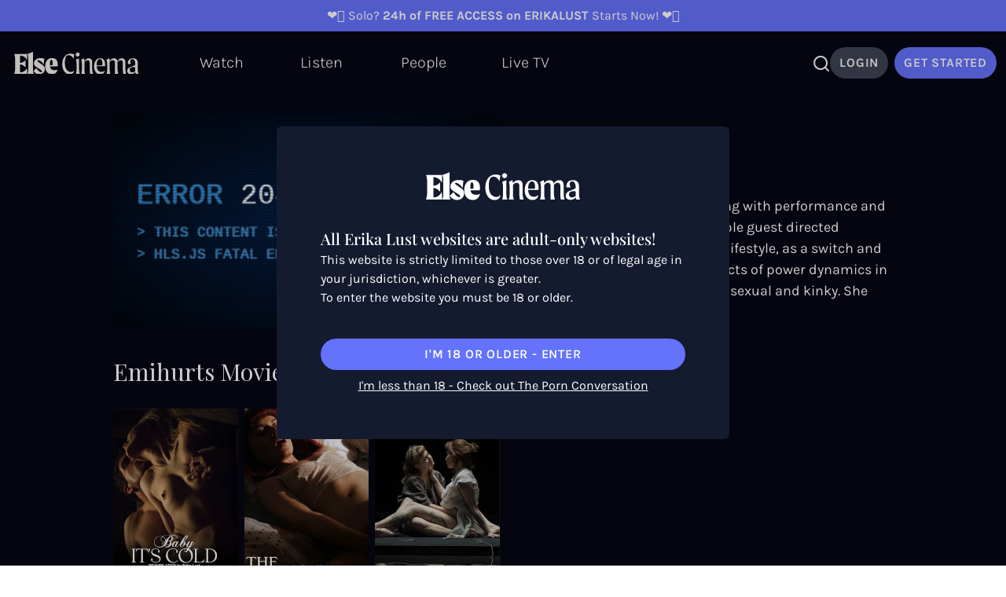

--- FILE ---
content_type: text/html; charset=utf-8
request_url: https://elsecinema.com/performers/emihurts
body_size: 66470
content:
<!doctype html>
<html data-n-head-ssr>
  <head >
    <title>Emihurts  erotic movies ElseCinema</title><meta data-n-head="ssr" charset="utf-8"><meta data-n-head="ssr" name="viewport" content="width=device-width, initial-scale=1"><meta data-n-head="ssr" name="msapplication-TileColor" content="#da532c"><meta data-n-head="ssr" name="theme-color" content="#ffffff"><meta data-n-head="ssr" name="robots" content="index,follow, max-snippet:-1, max-image-preview:large, max-video-preview:-1"><meta data-n-head="ssr" data-hid="sentry-trace" name="sentry-trace" content="6d4538b6953b46d8be63966616b61fd2-84abf24b39b6ca19-1"><meta data-n-head="ssr" data-hid="sentry-baggage" name="baggage" content="sentry-environment=production,sentry-release=0.0.0,sentry-public_key=999af0c329fe83e8ff8d3e1ece4452bf,sentry-trace_id=6d4538b6953b46d8be63966616b61fd2,sentry-sample_rate=1,sentry-sampled=true"><meta data-n-head="ssr" data-hid="description" name="description" content="Emihurts is a Finnish artist working with performance and sculpture and stars in the incredible guest directed film &lt;a href=&quot;http..."><link data-n-head="ssr" data-hid="alternate-hreflang-x-default" rel="alternate" hreflang="x-default" href="https://elsecinema.com/performers/emihurts"><link data-n-head="ssr" data-hid="alternate-hreflang-en" rel="alternate" hreflang="en" href="https://elsecinema.com/performers/emihurts"><link data-n-head="ssr" rel="canonical" href="https://elsecinema.com/performers/emihurts"><script data-n-head="ssr" data-hid="gtm-script">if(!window._gtm_init){window._gtm_init=1;(function(w,n,d,m,e,p){w[d]=(w[d]==1||n[d]=='yes'||n[d]==1||n[m]==1||(w[e]&&w[e][p]&&w[e][p]()))?1:0})(window,navigator,'doNotTrack','msDoNotTrack','external','msTrackingProtectionEnabled');(function(w,d,s,l,x,y){w[x]={};w._gtm_inject=function(i){if(w.doNotTrack||w[x][i])return;w[x][i]=1;w[l]=w[l]||[];w[l].push({'gtm.start':new Date().getTime(),event:'gtm.js'});var f=d.getElementsByTagName(s)[0],j=d.createElement(s);j.defer=true;j.src='https://www.googletagmanager.com/gtm.js?id='+i;f.parentNode.insertBefore(j,f);}})(window,document,'script','dataLayer','_gtm_ids','_gtm_inject')}</script><script data-n-head="ssr" data-hid="gf-script">(function(){var l=document.createElement('link');l.rel="stylesheet";l.href="https://fonts.googleapis.com/css2?family=Playfair Display:wght@400;500;700&display=swap";document.querySelector("head").appendChild(l);})();</script><script data-n-head="ssr" type="application/ld+json">[{"@context":"https://schema.org/","@type":"BreadcrumbList","itemListElement":[{"@type":"ListItem","position":1,"name":"performers","item":"https://elsecinema.co/performers"},{"@type":"ListItem","position":2,"name":"emihurts","item":"https://elsecinema.co/performers/emihurts"}]}]</script><noscript data-n-head="ssr" data-hid="gf-noscript"><link rel="stylesheet" href="https://fonts.googleapis.com/css2?family=Playfair Display:wght@400;500;700&display=swap"></noscript><link rel="preload" href="/_nuxt/496da47.js" as="script"><link rel="preload" href="/_nuxt/55.c4f78daa1ffc3d94afdc.js" as="script"><link rel="preload" href="/_nuxt/171.297ec2a934269cd634c9.js" as="script"><link rel="preload" href="/_nuxt/54.b2e8b5be80872b2f1105.js" as="script"><link rel="preload" href="/_nuxt/52.ba45549726fa515f2e61.js" as="script"><link rel="preload" href="/_nuxt/157.a1cf2d543a996fbfb487.js" as="script"><link rel="preload" href="/_nuxt/0.341b210e0cc95beefcce.js" as="script"><link rel="preload" href="/_nuxt/3.68013dd7d496bf80c3b7.js" as="script"><link rel="preload" href="/_nuxt/8.a2b30b3a2dd5033e47a2.js" as="script"><link rel="preload" href="/_nuxt/178.b7f4b780a8f11e1f56ed.js" as="script"><link rel="preload" href="/_nuxt/186.5b05c7d64aa1fb93c4a6.js" as="script"><link rel="preload" href="/_nuxt/9.91a9a6b7762f536ce4ac.js" as="script"><link rel="preload" href="/_nuxt/45.8127ba18e3019dc041e7.js" as="script"><link rel="preload" href="/_nuxt/46.87e563187d38a2b01b77.js" as="script"><link rel="preload" href="/_nuxt/41.4fd252d62d61f55cdb41.js" as="script"><link rel="preload" href="/_nuxt/31.cd7bcc6b32d3191ba040.js" as="script"><link rel="preload" href="/_nuxt/37.2147d1925f496151d6f9.js" as="script"><link rel="preload" href="/_nuxt/23.fb2a25def5507f3ddfea.js" as="script"><link rel="preload" href="/_nuxt/28.464f4a6e639d0009d4b7.js" as="script"><link rel="preload" href="/_nuxt/19.7d070ff20a6d7cd2d2d5.js" as="script"><link rel="preload" href="/_nuxt/26.ed761d6e99042515bee3.js" as="script"><link rel="preload" href="/_nuxt/34.470a989230fad1357d16.js" as="script"><link rel="preload" href="/_nuxt/35.b64d06a6f3cb487c23a9.js" as="script"><link rel="preload" href="/_nuxt/25.f87b849a1083397727d3.js" as="script"><link rel="preload" href="/_nuxt/249.34ec33e77b595aa4cd5d.js" as="script"><link rel="preload" href="/_nuxt/245.f3b6b1738755305da281.js" as="script"><link rel="preload" href="/_nuxt/184.27cd87cbc39fb74296ca.js" as="script"><style data-vue-ssr-id="9d54a558:0 382a115c:0 43f07ca6:0 53f61d5f:0 836866c2:0 4e9a5677:0 4bbe4b16:0 c9ba7c26:0 245f4048:0 004f44fe:0 3b1d1422:0 428b7208:0 02dd5f5d:0 1ae4823a:0 530f3181:0 53fdf3ae:0 f035ce42:0">@font-face{font-family:"Playfair Display";font-style:normal;font-weight:400;font-display:swap;src:url(https://fonts.gstatic.com/s/playfairdisplay/v20/nuFvD-vYSZviVYUb_rj3ij__anPXJzDwcbmjWBN2PKdFvXDTbtXK-F2qC0usEw.woff) format("woff");unicode-range:U+0400-045f,U+0490-0491,U+04b0-04b1,U+2116}@font-face{font-family:"Playfair Display";font-style:normal;font-weight:400;font-display:swap;src:url(https://fonts.gstatic.com/s/playfairdisplay/v20/nuFvD-vYSZviVYUb_rj3ij__anPXJzDwcbmjWBN2PKdFvXDYbtXK-F2qC0usEw.woff) format("woff");unicode-range:U+0102-0103,U+0110-0111,U+0128-0129,U+0168-0169,U+01a0-01a1,U+01af-01b0,U+1ea0-1ef9,U+20ab}@font-face{font-family:"Playfair Display";font-style:normal;font-weight:400;font-display:swap;src:url(https://fonts.gstatic.com/s/playfairdisplay/v20/nuFvD-vYSZviVYUb_rj3ij__anPXJzDwcbmjWBN2PKdFvXDZbtXK-F2qC0usEw.woff) format("woff");unicode-range:U+0100-024f,U+0259,U+1e??,U+2020,U+20a0-20ab,U+20ad-20cf,U+2113,U+2c60-2c7f,U+a720-a7ff}@font-face{font-family:"Playfair Display";font-style:normal;font-weight:400;font-display:swap;src:url(https://fonts.gstatic.com/s/playfairdisplay/v20/nuFvD-vYSZviVYUb_rj3ij__anPXJzDwcbmjWBN2PKdFvXDXbtXK-F2qC0s.woff) format("woff");unicode-range:U+00??,U+0131,U+0152-0153,U+02bb-02bc,U+02c6,U+02da,U+02dc,U+2000-206f,U+2074,U+20ac,U+2122,U+2191,U+2193,U+2212,U+2215,U+feff,U+fffd}
@font-face{font-family:"Karla";font-style:normal;font-weight:300;font-display:swap;src:url(/_nuxt/fonts/Karla-300-latin-ext1.db70c7a.woff2) format("woff2");unicode-range:U+0100-024f,U+0259,U+1e??,U+2020,U+20a0-20ab,U+20ad-20cf,U+2113,U+2c60-2c7f,U+a720-a7ff}@font-face{font-family:"Karla";font-style:normal;font-weight:300;font-display:swap;src:url(/_nuxt/fonts/Karla-300-latin2.20d56fe.woff2) format("woff2");unicode-range:U+00??,U+0131,U+0152-0153,U+02bb-02bc,U+02c6,U+02da,U+02dc,U+2000-206f,U+2074,U+20ac,U+2122,U+2191,U+2193,U+2212,U+2215,U+feff,U+fffd}@font-face{font-family:"Karla";font-style:normal;font-weight:400;font-display:swap;src:url(/_nuxt/fonts/Karla-400-latin-ext3.db70c7a.woff2) format("woff2");unicode-range:U+0100-024f,U+0259,U+1e??,U+2020,U+20a0-20ab,U+20ad-20cf,U+2113,U+2c60-2c7f,U+a720-a7ff}@font-face{font-family:"Karla";font-style:normal;font-weight:400;font-display:swap;src:url(/_nuxt/fonts/Karla-400-latin4.20d56fe.woff2) format("woff2");unicode-range:U+00??,U+0131,U+0152-0153,U+02bb-02bc,U+02c6,U+02da,U+02dc,U+2000-206f,U+2074,U+20ac,U+2122,U+2191,U+2193,U+2212,U+2215,U+feff,U+fffd}@font-face{font-family:"Karla";font-style:normal;font-weight:500;font-display:swap;src:url(/_nuxt/fonts/Karla-500-latin-ext5.db70c7a.woff2) format("woff2");unicode-range:U+0100-024f,U+0259,U+1e??,U+2020,U+20a0-20ab,U+20ad-20cf,U+2113,U+2c60-2c7f,U+a720-a7ff}@font-face{font-family:"Karla";font-style:normal;font-weight:500;font-display:swap;src:url(/_nuxt/fonts/Karla-500-latin6.20d56fe.woff2) format("woff2");unicode-range:U+00??,U+0131,U+0152-0153,U+02bb-02bc,U+02c6,U+02da,U+02dc,U+2000-206f,U+2074,U+20ac,U+2122,U+2191,U+2193,U+2212,U+2215,U+feff,U+fffd}@font-face{font-family:"Karla";font-style:normal;font-weight:600;font-display:swap;src:url(/_nuxt/fonts/Karla-600-latin-ext7.db70c7a.woff2) format("woff2");unicode-range:U+0100-024f,U+0259,U+1e??,U+2020,U+20a0-20ab,U+20ad-20cf,U+2113,U+2c60-2c7f,U+a720-a7ff}@font-face{font-family:"Karla";font-style:normal;font-weight:600;font-display:swap;src:url(/_nuxt/fonts/Karla-600-latin8.20d56fe.woff2) format("woff2");unicode-range:U+00??,U+0131,U+0152-0153,U+02bb-02bc,U+02c6,U+02da,U+02dc,U+2000-206f,U+2074,U+20ac,U+2122,U+2191,U+2193,U+2212,U+2215,U+feff,U+fffd}@font-face{font-family:"Karla";font-style:normal;font-weight:700;font-display:swap;src:url(/_nuxt/fonts/Karla-700-latin-ext9.db70c7a.woff2) format("woff2");unicode-range:U+0100-024f,U+0259,U+1e??,U+2020,U+20a0-20ab,U+20ad-20cf,U+2113,U+2c60-2c7f,U+a720-a7ff}@font-face{font-family:"Karla";font-style:normal;font-weight:700;font-display:swap;src:url(/_nuxt/fonts/Karla-700-latin10.20d56fe.woff2) format("woff2");unicode-range:U+00??,U+0131,U+0152-0153,U+02bb-02bc,U+02c6,U+02da,U+02dc,U+2000-206f,U+2074,U+20ac,U+2122,U+2191,U+2193,U+2212,U+2215,U+feff,U+fffd}@font-face{font-family:"Playfair Display";font-style:normal;font-weight:400;font-display:swap;src:url(/_nuxt/fonts/Playfair_Display-400-cyrillic1.f030dd3.woff2) format("woff2");unicode-range:U+0400-045f,U+0490-0491,U+04b0-04b1,U+2116}@font-face{font-family:"Playfair Display";font-style:normal;font-weight:400;font-display:swap;src:url(/_nuxt/fonts/Playfair_Display-400-vietnamese2.ba5af49.woff2) format("woff2");unicode-range:U+0102-0103,U+0110-0111,U+0128-0129,U+0168-0169,U+01a0-01a1,U+01af-01b0,U+1ea0-1ef9,U+20ab}@font-face{font-family:"Playfair Display";font-style:normal;font-weight:400;font-display:swap;src:url(/_nuxt/fonts/Playfair_Display-400-latin-ext3.cd2d6ec.woff2) format("woff2");unicode-range:U+0100-024f,U+0259,U+1e??,U+2020,U+20a0-20ab,U+20ad-20cf,U+2113,U+2c60-2c7f,U+a720-a7ff}@font-face{font-family:"Playfair Display";font-style:normal;font-weight:400;font-display:swap;src:url(/_nuxt/fonts/Playfair_Display-400-latin4.0e6a043.woff2) format("woff2");unicode-range:U+00??,U+0131,U+0152-0153,U+02bb-02bc,U+02c6,U+02da,U+02dc,U+2000-206f,U+2074,U+20ac,U+2122,U+2191,U+2193,U+2212,U+2215,U+feff,U+fffd}@font-face{font-family:"Playfair Display";font-style:normal;font-weight:500;font-display:swap;src:url(/_nuxt/fonts/Playfair_Display-500-cyrillic5.f030dd3.woff2) format("woff2");unicode-range:U+0400-045f,U+0490-0491,U+04b0-04b1,U+2116}@font-face{font-family:"Playfair Display";font-style:normal;font-weight:500;font-display:swap;src:url(/_nuxt/fonts/Playfair_Display-500-vietnamese6.ba5af49.woff2) format("woff2");unicode-range:U+0102-0103,U+0110-0111,U+0128-0129,U+0168-0169,U+01a0-01a1,U+01af-01b0,U+1ea0-1ef9,U+20ab}@font-face{font-family:"Playfair Display";font-style:normal;font-weight:500;font-display:swap;src:url(/_nuxt/fonts/Playfair_Display-500-latin-ext7.cd2d6ec.woff2) format("woff2");unicode-range:U+0100-024f,U+0259,U+1e??,U+2020,U+20a0-20ab,U+20ad-20cf,U+2113,U+2c60-2c7f,U+a720-a7ff}@font-face{font-family:"Playfair Display";font-style:normal;font-weight:500;font-display:swap;src:url(/_nuxt/fonts/Playfair_Display-500-latin8.0e6a043.woff2) format("woff2");unicode-range:U+00??,U+0131,U+0152-0153,U+02bb-02bc,U+02c6,U+02da,U+02dc,U+2000-206f,U+2074,U+20ac,U+2122,U+2191,U+2193,U+2212,U+2215,U+feff,U+fffd}@font-face{font-family:"Playfair Display";font-style:normal;font-weight:700;font-display:swap;src:url(/_nuxt/fonts/Playfair_Display-700-cyrillic9.f030dd3.woff2) format("woff2");unicode-range:U+0400-045f,U+0490-0491,U+04b0-04b1,U+2116}@font-face{font-family:"Playfair Display";font-style:normal;font-weight:700;font-display:swap;src:url(/_nuxt/fonts/Playfair_Display-700-vietnamese10.ba5af49.woff2) format("woff2");unicode-range:U+0102-0103,U+0110-0111,U+0128-0129,U+0168-0169,U+01a0-01a1,U+01af-01b0,U+1ea0-1ef9,U+20ab}@font-face{font-family:"Playfair Display";font-style:normal;font-weight:700;font-display:swap;src:url(/_nuxt/fonts/Playfair_Display-700-latin-ext11.cd2d6ec.woff2) format("woff2");unicode-range:U+0100-024f,U+0259,U+1e??,U+2020,U+20a0-20ab,U+20ad-20cf,U+2113,U+2c60-2c7f,U+a720-a7ff}@font-face{font-family:"Playfair Display";font-style:normal;font-weight:700;font-display:swap;src:url(/_nuxt/fonts/Playfair_Display-700-latin12.0e6a043.woff2) format("woff2");unicode-range:U+00??,U+0131,U+0152-0153,U+02bb-02bc,U+02c6,U+02da,U+02dc,U+2000-206f,U+2074,U+20ac,U+2122,U+2191,U+2193,U+2212,U+2215,U+feff,U+fffd}.btn{display:inline-block;padding-left:1.25rem;padding-right:1.25rem;padding-top:0.75rem;padding-bottom:0.75rem;font-size:0.875rem;line-height:1.5;text-transform:uppercase;letter-spacing:0.05em;font-weight:600;text-align:center;margin-top:0.5rem;margin-bottom:0.5rem}.btn:focus{outline:2px solid transparent;outline-offset:2px;--tw-ring-offset-shadow:var(--tw-ring-inset) 0 0 0 var(--tw-ring-offset-width) var(--tw-ring-offset-color);--tw-ring-shadow:var(--tw-ring-inset) 0 0 0 calc(0px + var(--tw-ring-offset-width)) var(--tw-ring-color);box-shadow:var(--tw-ring-offset-shadow), var(--tw-ring-shadow), var(--tw-shadow, 0 0 #0000)}.btn:disabled{opacity:0.5}.btn-round{border-radius:9999px}.btn-primary{--tw-bg-opacity:1;background-color:rgb(101 114 252 / var(--tw-bg-opacity));border-width:1px;--tw-border-opacity:1;border-color:rgb(101 114 252 / var(--tw-border-opacity));--tw-text-opacity:1;color:rgb(255 255 255 / var(--tw-text-opacity))}.btn-primary:hover{--tw-bg-opacity:1;background-color:rgb(255 255 255 / var(--tw-bg-opacity));border-width:1px;--tw-border-opacity:1;border-color:rgb(255 255 255 / var(--tw-border-opacity));--tw-text-opacity:1 !important;color:rgb(101 114 252 / var(--tw-text-opacity)) !important}.btn-light-content{--tw-bg-opacity:1;background-color:rgb(255 255 255 / var(--tw-bg-opacity));border-width:1px;--tw-border-opacity:1;border-color:rgb(255 255 255 / var(--tw-border-opacity));--tw-text-opacity:1;color:rgb(6 6 19 / var(--tw-text-opacity))}.btn-light-content:hover{--tw-bg-opacity:1;background-color:rgb(6 6 19 / var(--tw-bg-opacity));border-width:1px;--tw-border-opacity:1;border-color:rgb(255 255 255 / var(--tw-border-opacity));--tw-text-opacity:1;color:rgb(255 255 255 / var(--tw-text-opacity))}.default-margin{margin-left:0.5rem;margin-right:0.5rem}@media (min-width: 640px){.default-margin{margin-left:2.5rem;margin-right:2.5rem}}@media (min-width: 1024px){.default-margin{margin-left:9rem;margin-right:9rem}}.negativex{margin:0 calc(50% - 50vw)}.rotate-20{transform:rotate(-20deg)}.input{width:100%;border-radius:0.25rem}.input:focus{--tw-border-opacity:1;border-color:rgb(101 114 252 / var(--tw-border-opacity));outline:2px solid transparent;outline-offset:2px;--tw-ring-offset-shadow:var(--tw-ring-inset) 0 0 0 var(--tw-ring-offset-width) var(--tw-ring-offset-color);--tw-ring-shadow:var(--tw-ring-inset) 0 0 0 calc(0px + var(--tw-ring-offset-width)) var(--tw-ring-color);box-shadow:var(--tw-ring-offset-shadow), var(--tw-ring-shadow), var(--tw-shadow, 0 0 #0000)}.input{-webkit-appearance:none;-moz-appearance:none;appearance:none;background-color:#fff;border-color:#6b7280;border-width:1px;border-radius:0px;padding-top:0.5rem;padding-right:0.75rem;padding-bottom:0.5rem;padding-left:0.75rem;font-size:1rem;line-height:1.5rem;--tw-shadow:0 0 #0000;}.input:focus{outline:2px solid transparent;outline-offset:2px;--tw-ring-inset:var(--tw-empty,/*!*/ /*!*/);--tw-ring-offset-width:0px;--tw-ring-offset-color:#fff;--tw-ring-color:#2563eb;--tw-ring-offset-shadow:var(--tw-ring-inset) 0 0 0 var(--tw-ring-offset-width) var(--tw-ring-offset-color);--tw-ring-shadow:var(--tw-ring-inset) 0 0 0 calc(1px + var(--tw-ring-offset-width)) var(--tw-ring-color);box-shadow:var(--tw-ring-offset-shadow), var(--tw-ring-shadow), var(--tw-shadow);border-color:#2563eb}.input::-moz-placeholder{color:#6b7280;opacity:1}.input:-ms-input-placeholder{color:#6b7280;opacity:1}.input::placeholder{color:#6b7280;opacity:1}.input::-webkit-datetime-edit-fields-wrapper{padding:0}.input::-webkit-date-and-time-value{min-height:1.5em}.input::-webkit-datetime-edit,.input::-webkit-datetime-edit-year-field,.input::-webkit-datetime-edit-month-field,.input::-webkit-datetime-edit-day-field,.input::-webkit-datetime-edit-hour-field,.input::-webkit-datetime-edit-minute-field,.input::-webkit-datetime-edit-second-field,.input::-webkit-datetime-edit-millisecond-field,.input::-webkit-datetime-edit-meridiem-field{padding-top:0;padding-bottom:0}.input{margin-bottom:0.5rem;border-radius:0px}.description-block a{font-weight:700;--tw-text-opacity:1;color:rgb(101 114 252 / var(--tw-text-opacity))}.link-border{border-bottom-width:2px;--tw-border-opacity:1;border-color:rgb(101 114 252 / var(--tw-border-opacity));cursor:pointer}.link-border-light-content{border-bottom-width:2px;--tw-border-opacity:1;border-color:rgb(255 255 255 / var(--tw-border-opacity));cursor:pointer}.hover-border:hover{border-width:8px;--tw-border-opacity:1;border-color:rgb(255 255 255 / var(--tw-border-opacity))}.shadow-secondary{box-shadow:3px 1px 3px 0 rgba(206,180,163,.1),0 1px 2px 0 rgba(206,180,163,.06)}.t-shadow{text-shadow:0 0 11px rgba(0,0,0,.47)}@media (min-width:1024px){.inner-light-content:hover{outline:10px solid #6572fc;outline-offset:-10px}}.inner-bg:hover{outline:10px solid #3b3838;outline-offset:-10px}.zoom{transition:transform .5s ease}.zoom:hover{transform:scale(1.5)}.text-hover{--tw-text-opacity:1;color:rgb(255 255 255 / var(--tw-text-opacity))}.text-hover:hover{--tw-text-opacity:1;color:rgb(101 114 252 / var(--tw-text-opacity))}.primary-fill,.primary-fill:hover{fill:#6572fc}.background-opacity-75{background:rgba(0,0,0,.75)}.hover-trigger .hover-target{display:none}.hover-trigger:hover .hover-target{display:block}.toasted.bubble.info{font-family:ui-sans-serif, system-ui, sans-serif, "Apple Color Emoji", "Segoe UI Emoji", "Segoe UI Symbol", "Noto Color Emoji";--tw-text-opacity:1;color:rgb(0 0 0 / var(--tw-text-opacity));text-transform:uppercase;background-color:#ffa425}.toast-update-rating{background-color:#388e3c!important}.error-toast{background:#b71c1c!important}.error-toast,.success-toast{color:#fff!important;font-weight:500!important}.success-toast{background:#388e3c!important}.info-toast{background:#00838f!important;color:#fff!important;font-weight:500!important}.warning-toast{background:#f9a825!important;color:#000!important;font-weight:500!important}.header-fixed{position:fixed;width:100%;--tw-bg-opacity:1;background-color:rgb(255 255 255 / var(--tw-bg-opacity));z-index:50}.join-pop{display:flex;flex-direction:column;cursor:pointer;flex-flow:column;align-items:center;position:fixed;bottom:32px;right:41px;width:auto;box-shadow:0 0 8px 2px #6572fc;background-color:#000;z-index:9;background-position:50%}.close,.join-pop>video{position:absolute}.close{padding:7px;color:#6572fc;margin-left:auto;font-size:20px;z-index:999;right:0}.newsletter-modal-bg{border-radius:0.375rem;--tw-bg-opacity:1;background-color:rgb(6 6 19 / var(--tw-bg-opacity))}.newsletter-modal-img{border-top-left-radius:0.375rem;border-bottom-left-radius:0.375rem}.newsletter-modal-input{width:100%;border-radius:0.25rem}.newsletter-modal-input:focus{--tw-border-opacity:1;border-color:rgb(101 114 252 / var(--tw-border-opacity));outline:2px solid transparent;outline-offset:2px;--tw-ring-offset-shadow:var(--tw-ring-inset) 0 0 0 var(--tw-ring-offset-width) var(--tw-ring-offset-color);--tw-ring-shadow:var(--tw-ring-inset) 0 0 0 calc(0px + var(--tw-ring-offset-width)) var(--tw-ring-color);box-shadow:var(--tw-ring-offset-shadow), var(--tw-ring-shadow), var(--tw-shadow, 0 0 #0000)}.newsletter-modal-input{-webkit-appearance:none;-moz-appearance:none;appearance:none;background-color:#fff;border-color:#6b7280;border-width:1px;border-radius:0px;padding-top:0.5rem;padding-right:0.75rem;padding-bottom:0.5rem;padding-left:0.75rem;font-size:1rem;line-height:1.5rem;--tw-shadow:0 0 #0000;}.newsletter-modal-input:focus{outline:2px solid transparent;outline-offset:2px;--tw-ring-inset:var(--tw-empty,/*!*/ /*!*/);--tw-ring-offset-width:0px;--tw-ring-offset-color:#fff;--tw-ring-color:#2563eb;--tw-ring-offset-shadow:var(--tw-ring-inset) 0 0 0 var(--tw-ring-offset-width) var(--tw-ring-offset-color);--tw-ring-shadow:var(--tw-ring-inset) 0 0 0 calc(1px + var(--tw-ring-offset-width)) var(--tw-ring-color);box-shadow:var(--tw-ring-offset-shadow), var(--tw-ring-shadow), var(--tw-shadow);border-color:#2563eb}.newsletter-modal-input::-moz-placeholder{color:#6b7280;opacity:1}.newsletter-modal-input:-ms-input-placeholder{color:#6b7280;opacity:1}.newsletter-modal-input::placeholder{color:#6b7280;opacity:1}.newsletter-modal-input::-webkit-datetime-edit-fields-wrapper{padding:0}.newsletter-modal-input::-webkit-date-and-time-value{min-height:1.5em}.newsletter-modal-input::-webkit-datetime-edit,.newsletter-modal-input::-webkit-datetime-edit-year-field,.newsletter-modal-input::-webkit-datetime-edit-month-field,.newsletter-modal-input::-webkit-datetime-edit-day-field,.newsletter-modal-input::-webkit-datetime-edit-hour-field,.newsletter-modal-input::-webkit-datetime-edit-minute-field,.newsletter-modal-input::-webkit-datetime-edit-second-field,.newsletter-modal-input::-webkit-datetime-edit-millisecond-field,.newsletter-modal-input::-webkit-datetime-edit-meridiem-field{padding-top:0;padding-bottom:0}.newsletter-modal-input{margin-bottom:0.5rem;border-radius:0px;border-width:2px;--tw-border-opacity:1;border-color:rgb(101 114 252 / var(--tw-border-opacity));--tw-text-opacity:1;color:rgb(101 114 252 / var(--tw-text-opacity))}.newsletter-modal-input:focus{border-width:2px;--tw-border-opacity:1;border-color:rgb(101 114 252 / var(--tw-border-opacity));--tw-shadow:0 0 #0000;--tw-shadow-colored:0 0 #0000;box-shadow:var(--tw-ring-offset-shadow, 0 0 #0000), var(--tw-ring-shadow, 0 0 #0000), var(--tw-shadow);outline:2px solid transparent;outline-offset:2px}.newsletter-modal-btn:disabled{--tw-bg-opacity:1;background-color:rgb(255 255 255 / var(--tw-bg-opacity));opacity:0.5}.newsletter-modal-checkbox{height:0.75rem;width:0.75rem;border-radius:0.25rem;border-width:1px;--tw-border-opacity:1;border-color:rgb(101 114 252 / var(--tw-border-opacity));--tw-text-opacity:1;color:rgb(101 114 252 / var(--tw-text-opacity))}.newsletter-modal-checkbox:focus{outline:2px solid transparent;outline-offset:2px;--tw-ring-offset-shadow:var(--tw-ring-inset) 0 0 0 var(--tw-ring-offset-width) var(--tw-ring-offset-color);--tw-ring-shadow:var(--tw-ring-inset) 0 0 0 calc(0px + var(--tw-ring-offset-width)) var(--tw-ring-color);box-shadow:var(--tw-ring-offset-shadow), var(--tw-ring-shadow), var(--tw-shadow, 0 0 #0000);--tw-ring-offset-width:0px}.newsletter-confirmation-modal{--tw-bg-opacity:1;background-color:rgb(6 6 19 / var(--tw-bg-opacity))}.newsletter-confirmation-text{font-family:ui-sans-serif, system-ui, sans-serif, "Apple Color Emoji", "Segoe UI Emoji", "Segoe UI Symbol", "Noto Color Emoji";font-size:1rem;line-height:1;--tw-text-opacity:1;color:rgb(255 255 255 / var(--tw-text-opacity))}@media (min-width: 640px){.newsletter-confirmation-text{font-size:1rem;line-height:1}}.newsletter-confirmation-edit-btn{border-width:1px;--tw-border-opacity:1;border-color:rgb(255 255 255 / var(--tw-border-opacity));--tw-text-opacity:1;color:rgb(255 255 255 / var(--tw-text-opacity))}.newsletter-success-modal{--tw-bg-opacity:1;background-color:rgb(6 6 19 / var(--tw-bg-opacity))}.description-block a{font-weight:700;--tw-text-opacity:1;color:rgb(101 114 252 / var(--tw-text-opacity))}.error{font-size:0.75rem;line-height:1.5;--tw-text-opacity:1;color:rgb(220 38 38 / var(--tw-text-opacity));margin-top:-0.5rem;width:10rem}@font-face{font-family:"Playfair Display";font-style:normal;font-weight:400;font-display:swap;src:url(https://fonts.gstatic.com/s/playfairdisplay/v20/nuFvD-vYSZviVYUb_rj3ij__anPXJzDwcbmjWBN2PKdFvXDTbtXK-F2qC0usEw.woff) format("woff");unicode-range:U+0400-045f,U+0490-0491,U+04b0-04b1,U+2116}@font-face{font-family:"Playfair Display";font-style:normal;font-weight:400;font-display:swap;src:url(https://fonts.gstatic.com/s/playfairdisplay/v20/nuFvD-vYSZviVYUb_rj3ij__anPXJzDwcbmjWBN2PKdFvXDYbtXK-F2qC0usEw.woff) format("woff");unicode-range:U+0102-0103,U+0110-0111,U+0128-0129,U+0168-0169,U+01a0-01a1,U+01af-01b0,U+1ea0-1ef9,U+20ab}@font-face{font-family:"Playfair Display";font-style:normal;font-weight:400;font-display:swap;src:url(https://fonts.gstatic.com/s/playfairdisplay/v20/nuFvD-vYSZviVYUb_rj3ij__anPXJzDwcbmjWBN2PKdFvXDZbtXK-F2qC0usEw.woff) format("woff");unicode-range:U+0100-024f,U+0259,U+1e??,U+2020,U+20a0-20ab,U+20ad-20cf,U+2113,U+2c60-2c7f,U+a720-a7ff}@font-face{font-family:"Playfair Display";font-style:normal;font-weight:400;font-display:swap;src:url(https://fonts.gstatic.com/s/playfairdisplay/v20/nuFvD-vYSZviVYUb_rj3ij__anPXJzDwcbmjWBN2PKdFvXDXbtXK-F2qC0s.woff) format("woff");unicode-range:U+00??,U+0131,U+0152-0153,U+02bb-02bc,U+02c6,U+02da,U+02dc,U+2000-206f,U+2074,U+20ac,U+2122,U+2191,U+2193,U+2212,U+2215,U+feff,U+fffd}/*! tailwindcss v3.4.1 | MIT License | https://tailwindcss.com*//*
1. Prevent padding and border from affecting element width. (https://github.com/mozdevs/cssremedy/issues/4)
2. Allow adding a border to an element by just adding a border-width. (https://github.com/tailwindcss/tailwindcss/pull/116)
*/*,
::before,
::after {
  box-sizing: border-box; /* 1 */
  border-width: 0; /* 2 */
  border-style: solid; /* 2 */
  border-color: #e5e7eb; /* 2 */
}::before,
::after {
  --tw-content: '';
}/*
1. Use a consistent sensible line-height in all browsers.
2. Prevent adjustments of font size after orientation changes in iOS.
3. Use a more readable tab size.
4. Use the user's configured `sans` font-family by default.
5. Use the user's configured `sans` font-feature-settings by default.
6. Use the user's configured `sans` font-variation-settings by default.
7. Disable tap highlights on iOS
*/html,
:host {
  line-height: 1.5; /* 1 */
  -webkit-text-size-adjust: 100%; /* 2 */
  -moz-tab-size: 4; /* 3 */
  -o-tab-size: 4;
     tab-size: 4; /* 3 */
  font-family: ui-sans-serif, system-ui, sans-serif, "Apple Color Emoji", "Segoe UI Emoji", "Segoe UI Symbol", "Noto Color Emoji"; /* 4 */
  font-feature-settings: normal; /* 5 */
  font-variation-settings: normal; /* 6 */
  -webkit-tap-highlight-color: transparent; /* 7 */
}/*
1. Remove the margin in all browsers.
2. Inherit line-height from `html` so users can set them as a class directly on the `html` element.
*/body {
  margin: 0; /* 1 */
  line-height: inherit; /* 2 */
}/*
1. Add the correct height in Firefox.
2. Correct the inheritance of border color in Firefox. (https://bugzilla.mozilla.org/show_bug.cgi?id=190655)
3. Ensure horizontal rules are visible by default.
*/hr {
  height: 0; /* 1 */
  color: inherit; /* 2 */
  border-top-width: 1px; /* 3 */
}/*
Add the correct text decoration in Chrome, Edge, and Safari.
*/abbr:where([title]) {
  -webkit-text-decoration: underline dotted;
          text-decoration: underline dotted;
}/*
Remove the default font size and weight for headings.
*/h1,
h2,
h3,
h4,
h5,
h6 {
  font-size: inherit;
  font-weight: inherit;
}/*
Reset links to optimize for opt-in styling instead of opt-out.
*/a {
  color: inherit;
  text-decoration: inherit;
}/*
Add the correct font weight in Edge and Safari.
*/b,
strong {
  font-weight: bolder;
}/*
1. Use the user's configured `mono` font-family by default.
2. Use the user's configured `mono` font-feature-settings by default.
3. Use the user's configured `mono` font-variation-settings by default.
4. Correct the odd `em` font sizing in all browsers.
*/code,
kbd,
samp,
pre {
  font-family: ui-monospace, SFMono-Regular, Menlo, Monaco, Consolas, "Liberation Mono", "Courier New", monospace; /* 1 */
  font-feature-settings: normal; /* 2 */
  font-variation-settings: normal; /* 3 */
  font-size: 1em; /* 4 */
}/*
Add the correct font size in all browsers.
*/small {
  font-size: 80%;
}/*
Prevent `sub` and `sup` elements from affecting the line height in all browsers.
*/sub,
sup {
  font-size: 75%;
  line-height: 0;
  position: relative;
  vertical-align: baseline;
}sub {
  bottom: -0.25em;
}sup {
  top: -0.5em;
}/*
1. Remove text indentation from table contents in Chrome and Safari. (https://bugs.chromium.org/p/chromium/issues/detail?id=999088, https://bugs.webkit.org/show_bug.cgi?id=201297)
2. Correct table border color inheritance in all Chrome and Safari. (https://bugs.chromium.org/p/chromium/issues/detail?id=935729, https://bugs.webkit.org/show_bug.cgi?id=195016)
3. Remove gaps between table borders by default.
*/table {
  text-indent: 0; /* 1 */
  border-color: inherit; /* 2 */
  border-collapse: collapse; /* 3 */
}/*
1. Change the font styles in all browsers.
2. Remove the margin in Firefox and Safari.
3. Remove default padding in all browsers.
*/button,
input,
optgroup,
select,
textarea {
  font-family: inherit; /* 1 */
  font-feature-settings: inherit; /* 1 */
  font-variation-settings: inherit; /* 1 */
  font-size: 100%; /* 1 */
  font-weight: inherit; /* 1 */
  line-height: inherit; /* 1 */
  color: inherit; /* 1 */
  margin: 0; /* 2 */
  padding: 0; /* 3 */
}/*
Remove the inheritance of text transform in Edge and Firefox.
*/button,
select {
  text-transform: none;
}/*
1. Correct the inability to style clickable types in iOS and Safari.
2. Remove default button styles.
*/button,
[type='button'],
[type='reset'],
[type='submit'] {
  -webkit-appearance: button; /* 1 */
  background-color: transparent; /* 2 */
  background-image: none; /* 2 */
}/*
Use the modern Firefox focus style for all focusable elements.
*/:-moz-focusring {
  outline: auto;
}/*
Remove the additional `:invalid` styles in Firefox. (https://github.com/mozilla/gecko-dev/blob/2f9eacd9d3d995c937b4251a5557d95d494c9be1/layout/style/res/forms.css#L728-L737)
*/:-moz-ui-invalid {
  box-shadow: none;
}/*
Add the correct vertical alignment in Chrome and Firefox.
*/progress {
  vertical-align: baseline;
}/*
Correct the cursor style of increment and decrement buttons in Safari.
*/::-webkit-inner-spin-button,
::-webkit-outer-spin-button {
  height: auto;
}/*
1. Correct the odd appearance in Chrome and Safari.
2. Correct the outline style in Safari.
*/[type='search'] {
  -webkit-appearance: textfield; /* 1 */
  outline-offset: -2px; /* 2 */
}/*
Remove the inner padding in Chrome and Safari on macOS.
*/::-webkit-search-decoration {
  -webkit-appearance: none;
}/*
1. Correct the inability to style clickable types in iOS and Safari.
2. Change font properties to `inherit` in Safari.
*/::-webkit-file-upload-button {
  -webkit-appearance: button; /* 1 */
  font: inherit; /* 2 */
}/*
Add the correct display in Chrome and Safari.
*/summary {
  display: list-item;
}/*
Removes the default spacing and border for appropriate elements.
*/blockquote,
dl,
dd,
h1,
h2,
h3,
h4,
h5,
h6,
hr,
figure,
p,
pre {
  margin: 0;
}fieldset {
  margin: 0;
  padding: 0;
}legend {
  padding: 0;
}ol,
ul,
menu {
  list-style: none;
  margin: 0;
  padding: 0;
}/*
Reset default styling for dialogs.
*/dialog {
  padding: 0;
}/*
Prevent resizing textareas horizontally by default.
*/textarea {
  resize: vertical;
}/*
1. Reset the default placeholder opacity in Firefox. (https://github.com/tailwindlabs/tailwindcss/issues/3300)
2. Set the default placeholder color to the user's configured gray 400 color.
*/input::-moz-placeholder, textarea::-moz-placeholder {
  opacity: 1; /* 1 */
  color: #9ca3af; /* 2 */
}input:-ms-input-placeholder, textarea:-ms-input-placeholder {
  opacity: 1; /* 1 */
  color: #9ca3af; /* 2 */
}input::placeholder,
textarea::placeholder {
  opacity: 1; /* 1 */
  color: #9ca3af; /* 2 */
}/*
Set the default cursor for buttons.
*/button,
[role="button"] {
  cursor: pointer;
}/*
Make sure disabled buttons don't get the pointer cursor.
*/:disabled {
  cursor: default;
}/*
1. Make replaced elements `display: block` by default. (https://github.com/mozdevs/cssremedy/issues/14)
2. Add `vertical-align: middle` to align replaced elements more sensibly by default. (https://github.com/jensimmons/cssremedy/issues/14#issuecomment-634934210)
   This can trigger a poorly considered lint error in some tools but is included by design.
*/img,
svg,
video,
canvas,
audio,
iframe,
embed,
object {
  display: block; /* 1 */
  vertical-align: middle; /* 2 */
}/*
Constrain images and videos to the parent width and preserve their intrinsic aspect ratio. (https://github.com/mozdevs/cssremedy/issues/14)
*/img,
video {
  max-width: 100%;
  height: auto;
}/* Make elements with the HTML hidden attribute stay hidden by default */[hidden] {
  display: none;
}[type='text'],[type='email'],[type='url'],[type='password'],[type='number'],[type='date'],[type='datetime-local'],[type='month'],[type='search'],[type='tel'],[type='time'],[type='week'],[multiple],textarea,select{-webkit-appearance:none;-moz-appearance:none;appearance:none;background-color:#fff;border-color:#6b7280;border-width:1px;border-radius:0px;padding-top:0.5rem;padding-right:0.75rem;padding-bottom:0.5rem;padding-left:0.75rem;font-size:1rem;line-height:1.5rem;--tw-shadow:0 0 #0000;}[type='text']:focus, [type='email']:focus, [type='url']:focus, [type='password']:focus, [type='number']:focus, [type='date']:focus, [type='datetime-local']:focus, [type='month']:focus, [type='search']:focus, [type='tel']:focus, [type='time']:focus, [type='week']:focus, [multiple]:focus, textarea:focus, select:focus{outline:2px solid transparent;outline-offset:2px;--tw-ring-inset:var(--tw-empty,/*!*/ /*!*/);--tw-ring-offset-width:0px;--tw-ring-offset-color:#fff;--tw-ring-color:#2563eb;--tw-ring-offset-shadow:var(--tw-ring-inset) 0 0 0 var(--tw-ring-offset-width) var(--tw-ring-offset-color);--tw-ring-shadow:var(--tw-ring-inset) 0 0 0 calc(1px + var(--tw-ring-offset-width)) var(--tw-ring-color);box-shadow:var(--tw-ring-offset-shadow), var(--tw-ring-shadow), var(--tw-shadow);border-color:#2563eb}input::-moz-placeholder, textarea::-moz-placeholder{color:#6b7280;opacity:1}input:-ms-input-placeholder, textarea:-ms-input-placeholder{color:#6b7280;opacity:1}input::placeholder,textarea::placeholder{color:#6b7280;opacity:1}::-webkit-datetime-edit-fields-wrapper{padding:0}::-webkit-date-and-time-value{min-height:1.5em}::-webkit-datetime-edit,::-webkit-datetime-edit-year-field,::-webkit-datetime-edit-month-field,::-webkit-datetime-edit-day-field,::-webkit-datetime-edit-hour-field,::-webkit-datetime-edit-minute-field,::-webkit-datetime-edit-second-field,::-webkit-datetime-edit-millisecond-field,::-webkit-datetime-edit-meridiem-field{padding-top:0;padding-bottom:0}select{background-image:url("data:image/svg+xml,%3csvg xmlns='http://www.w3.org/2000/svg' fill='none' viewBox='0 0 20 20'%3e%3cpath stroke='%236b7280' stroke-linecap='round' stroke-linejoin='round' stroke-width='1.5' d='M6 8l4 4 4-4'/%3e%3c/svg%3e");background-position:right 0.5rem center;background-repeat:no-repeat;background-size:1.5em 1.5em;padding-right:2.5rem;print-color-adjust:exact}[multiple]{background-image:initial;background-position:initial;background-repeat:unset;background-size:initial;padding-right:0.75rem;print-color-adjust:unset}[type='checkbox'],[type='radio']{-webkit-appearance:none;-moz-appearance:none;appearance:none;padding:0;print-color-adjust:exact;display:inline-block;vertical-align:middle;background-origin:border-box;-webkit-user-select:none;-moz-user-select:none;-ms-user-select:none;user-select:none;flex-shrink:0;height:1rem;width:1rem;color:#2563eb;background-color:#fff;border-color:#6b7280;border-width:1px;--tw-shadow:0 0 #0000}[type='checkbox']{border-radius:0px}[type='radio']{border-radius:100%}[type='checkbox']:focus,[type='radio']:focus{outline:2px solid transparent;outline-offset:2px;--tw-ring-inset:var(--tw-empty,/*!*/ /*!*/);--tw-ring-offset-width:2px;--tw-ring-offset-color:#fff;--tw-ring-color:#2563eb;--tw-ring-offset-shadow:var(--tw-ring-inset) 0 0 0 var(--tw-ring-offset-width) var(--tw-ring-offset-color);--tw-ring-shadow:var(--tw-ring-inset) 0 0 0 calc(2px + var(--tw-ring-offset-width)) var(--tw-ring-color);box-shadow:var(--tw-ring-offset-shadow), var(--tw-ring-shadow), var(--tw-shadow)}[type='checkbox']:checked,[type='radio']:checked{border-color:transparent;background-color:currentColor;background-size:100% 100%;background-position:center;background-repeat:no-repeat}[type='checkbox']:checked{background-image:url("data:image/svg+xml,%3csvg viewBox='0 0 16 16' fill='white' xmlns='http://www.w3.org/2000/svg'%3e%3cpath d='M12.207 4.793a1 1 0 010 1.414l-5 5a1 1 0 01-1.414 0l-2-2a1 1 0 011.414-1.414L6.5 9.086l4.293-4.293a1 1 0 011.414 0z'/%3e%3c/svg%3e")}[type='radio']:checked{background-image:url("data:image/svg+xml,%3csvg viewBox='0 0 16 16' fill='white' xmlns='http://www.w3.org/2000/svg'%3e%3ccircle cx='8' cy='8' r='3'/%3e%3c/svg%3e")}[type='checkbox']:checked:hover,[type='checkbox']:checked:focus,[type='radio']:checked:hover,[type='radio']:checked:focus{border-color:transparent;background-color:currentColor}[type='checkbox']:indeterminate{background-image:url("data:image/svg+xml,%3csvg xmlns='http://www.w3.org/2000/svg' fill='none' viewBox='0 0 16 16'%3e%3cpath stroke='white' stroke-linecap='round' stroke-linejoin='round' stroke-width='2' d='M4 8h8'/%3e%3c/svg%3e");border-color:transparent;background-color:currentColor;background-size:100% 100%;background-position:center;background-repeat:no-repeat}[type='checkbox']:indeterminate:hover,[type='checkbox']:indeterminate:focus{border-color:transparent;background-color:currentColor}[type='file']{background:unset;border-color:inherit;border-width:0;border-radius:0;padding:0;font-size:unset;line-height:inherit}[type='file']:focus{outline:1px solid ButtonText;outline:1px auto -webkit-focus-ring-color}.form-input{width:100%;border-radius:0.25rem}.form-input:focus{--tw-border-opacity:1;border-color:rgb(101 114 252 / var(--tw-border-opacity));outline:2px solid transparent;outline-offset:2px;--tw-ring-offset-shadow:var(--tw-ring-inset) 0 0 0 var(--tw-ring-offset-width) var(--tw-ring-offset-color);--tw-ring-shadow:var(--tw-ring-inset) 0 0 0 calc(0px + var(--tw-ring-offset-width)) var(--tw-ring-color);box-shadow:var(--tw-ring-offset-shadow), var(--tw-ring-shadow), var(--tw-shadow, 0 0 #0000)}#__layout,#__nuxt,body,html{font-family:Karla;height:100%;--tw-text-opacity:1;color:rgb(255 255 255 / var(--tw-text-opacity))}h1{font-size:3rem;line-height:1.5;font-family:Playfair Display, serif;margin:0px}@media (min-width: 320px){h1{font-size:1.875rem;line-height:1.5}}@media (min-width: 640px){h1{font-size:3rem;line-height:1.5}}@media (min-width: 1280px){h1{font-size:3rem;line-height:1.5}}h2{font-size:1.875rem;line-height:1.5;font-family:Playfair Display, serif}h3{font-size:1.5rem;line-height:1.5;font-family:Playfair Display, serif}h4{font-size:1.5rem;line-height:1.5}h5{font-size:1.125rem;line-height:1.5}#customText>*{color:inherit!important}*, ::before, ::after{--tw-border-spacing-x:0;--tw-border-spacing-y:0;--tw-translate-x:0;--tw-translate-y:0;--tw-rotate:0;--tw-skew-x:0;--tw-skew-y:0;--tw-scale-x:1;--tw-scale-y:1;--tw-pan-x: ;--tw-pan-y: ;--tw-pinch-zoom: ;--tw-scroll-snap-strictness:proximity;--tw-gradient-from-position: ;--tw-gradient-via-position: ;--tw-gradient-to-position: ;--tw-ordinal: ;--tw-slashed-zero: ;--tw-numeric-figure: ;--tw-numeric-spacing: ;--tw-numeric-fraction: ;--tw-ring-inset: ;--tw-ring-offset-width:0px;--tw-ring-offset-color:#fff;--tw-ring-color:rgb(59 130 246 / 0.5);--tw-ring-offset-shadow:0 0 #0000;--tw-ring-shadow:0 0 #0000;--tw-shadow:0 0 #0000;--tw-shadow-colored:0 0 #0000;--tw-blur: ;--tw-brightness: ;--tw-contrast: ;--tw-grayscale: ;--tw-hue-rotate: ;--tw-invert: ;--tw-saturate: ;--tw-sepia: ;--tw-drop-shadow: ;--tw-backdrop-blur: ;--tw-backdrop-brightness: ;--tw-backdrop-contrast: ;--tw-backdrop-grayscale: ;--tw-backdrop-hue-rotate: ;--tw-backdrop-invert: ;--tw-backdrop-opacity: ;--tw-backdrop-saturate: ;--tw-backdrop-sepia: }::-webkit-backdrop{--tw-border-spacing-x:0;--tw-border-spacing-y:0;--tw-translate-x:0;--tw-translate-y:0;--tw-rotate:0;--tw-skew-x:0;--tw-skew-y:0;--tw-scale-x:1;--tw-scale-y:1;--tw-pan-x: ;--tw-pan-y: ;--tw-pinch-zoom: ;--tw-scroll-snap-strictness:proximity;--tw-gradient-from-position: ;--tw-gradient-via-position: ;--tw-gradient-to-position: ;--tw-ordinal: ;--tw-slashed-zero: ;--tw-numeric-figure: ;--tw-numeric-spacing: ;--tw-numeric-fraction: ;--tw-ring-inset: ;--tw-ring-offset-width:0px;--tw-ring-offset-color:#fff;--tw-ring-color:rgb(59 130 246 / 0.5);--tw-ring-offset-shadow:0 0 #0000;--tw-ring-shadow:0 0 #0000;--tw-shadow:0 0 #0000;--tw-shadow-colored:0 0 #0000;--tw-blur: ;--tw-brightness: ;--tw-contrast: ;--tw-grayscale: ;--tw-hue-rotate: ;--tw-invert: ;--tw-saturate: ;--tw-sepia: ;--tw-drop-shadow: ;--tw-backdrop-blur: ;--tw-backdrop-brightness: ;--tw-backdrop-contrast: ;--tw-backdrop-grayscale: ;--tw-backdrop-hue-rotate: ;--tw-backdrop-invert: ;--tw-backdrop-opacity: ;--tw-backdrop-saturate: ;--tw-backdrop-sepia: }::backdrop{--tw-border-spacing-x:0;--tw-border-spacing-y:0;--tw-translate-x:0;--tw-translate-y:0;--tw-rotate:0;--tw-skew-x:0;--tw-skew-y:0;--tw-scale-x:1;--tw-scale-y:1;--tw-pan-x: ;--tw-pan-y: ;--tw-pinch-zoom: ;--tw-scroll-snap-strictness:proximity;--tw-gradient-from-position: ;--tw-gradient-via-position: ;--tw-gradient-to-position: ;--tw-ordinal: ;--tw-slashed-zero: ;--tw-numeric-figure: ;--tw-numeric-spacing: ;--tw-numeric-fraction: ;--tw-ring-inset: ;--tw-ring-offset-width:0px;--tw-ring-offset-color:#fff;--tw-ring-color:rgb(59 130 246 / 0.5);--tw-ring-offset-shadow:0 0 #0000;--tw-ring-shadow:0 0 #0000;--tw-shadow:0 0 #0000;--tw-shadow-colored:0 0 #0000;--tw-blur: ;--tw-brightness: ;--tw-contrast: ;--tw-grayscale: ;--tw-hue-rotate: ;--tw-invert: ;--tw-saturate: ;--tw-sepia: ;--tw-drop-shadow: ;--tw-backdrop-blur: ;--tw-backdrop-brightness: ;--tw-backdrop-contrast: ;--tw-backdrop-grayscale: ;--tw-backdrop-hue-rotate: ;--tw-backdrop-invert: ;--tw-backdrop-opacity: ;--tw-backdrop-saturate: ;--tw-backdrop-sepia: }.container{width:100%}@media (min-width: 320px){.container{max-width:320px}}@media (min-width: 500px){.container{max-width:500px}}@media (min-width: 640px){.container{max-width:640px}}@media (min-width: 700px){.container{max-width:700px}}@media (min-width: 750px){.container{max-width:750px}}@media (min-width: 768px){.container{max-width:768px}}@media (min-width: 1024px){.container{max-width:1024px}}@media (min-width: 1280px){.container{max-width:1280px}}@media (min-width: 1536px){.container{max-width:1536px}}@media (min-width: 1680px){.container{max-width:1680px}}@media (min-width: 1920px){.container{max-width:1920px}}.form-input,.form-textarea,.form-select,.form-multiselect{-webkit-appearance:none;-moz-appearance:none;appearance:none;background-color:#fff;border-color:#6b7280;border-width:1px;border-radius:0px;padding-top:0.5rem;padding-right:0.75rem;padding-bottom:0.5rem;padding-left:0.75rem;font-size:1rem;line-height:1.5rem;--tw-shadow:0 0 #0000;}.form-input:focus, .form-textarea:focus, .form-select:focus, .form-multiselect:focus{outline:2px solid transparent;outline-offset:2px;--tw-ring-inset:var(--tw-empty,/*!*/ /*!*/);--tw-ring-offset-width:0px;--tw-ring-offset-color:#fff;--tw-ring-color:#2563eb;--tw-ring-offset-shadow:var(--tw-ring-inset) 0 0 0 var(--tw-ring-offset-width) var(--tw-ring-offset-color);--tw-ring-shadow:var(--tw-ring-inset) 0 0 0 calc(1px + var(--tw-ring-offset-width)) var(--tw-ring-color);box-shadow:var(--tw-ring-offset-shadow), var(--tw-ring-shadow), var(--tw-shadow);border-color:#2563eb}.form-input::-moz-placeholder, .form-textarea::-moz-placeholder{color:#6b7280;opacity:1}.form-input:-ms-input-placeholder, .form-textarea:-ms-input-placeholder{color:#6b7280;opacity:1}.form-input::placeholder,.form-textarea::placeholder{color:#6b7280;opacity:1}.form-input::-webkit-datetime-edit-fields-wrapper{padding:0}.form-input::-webkit-date-and-time-value{min-height:1.5em}.form-input::-webkit-datetime-edit,.form-input::-webkit-datetime-edit-year-field,.form-input::-webkit-datetime-edit-month-field,.form-input::-webkit-datetime-edit-day-field,.form-input::-webkit-datetime-edit-hour-field,.form-input::-webkit-datetime-edit-minute-field,.form-input::-webkit-datetime-edit-second-field,.form-input::-webkit-datetime-edit-millisecond-field,.form-input::-webkit-datetime-edit-meridiem-field{padding-top:0;padding-bottom:0}.form-select{background-image:url("data:image/svg+xml,%3csvg xmlns='http://www.w3.org/2000/svg' fill='none' viewBox='0 0 20 20'%3e%3cpath stroke='%236b7280' stroke-linecap='round' stroke-linejoin='round' stroke-width='1.5' d='M6 8l4 4 4-4'/%3e%3c/svg%3e");background-position:right 0.5rem center;background-repeat:no-repeat;background-size:1.5em 1.5em;padding-right:2.5rem;print-color-adjust:exact}.form-checkbox,.form-radio{-webkit-appearance:none;-moz-appearance:none;appearance:none;padding:0;print-color-adjust:exact;display:inline-block;vertical-align:middle;background-origin:border-box;-webkit-user-select:none;-moz-user-select:none;-ms-user-select:none;user-select:none;flex-shrink:0;height:1rem;width:1rem;color:#2563eb;background-color:#fff;border-color:#6b7280;border-width:1px;--tw-shadow:0 0 #0000}.form-checkbox{border-radius:0px}.form-radio{border-radius:100%}.form-checkbox:focus,.form-radio:focus{outline:2px solid transparent;outline-offset:2px;--tw-ring-inset:var(--tw-empty,/*!*/ /*!*/);--tw-ring-offset-width:2px;--tw-ring-offset-color:#fff;--tw-ring-color:#2563eb;--tw-ring-offset-shadow:var(--tw-ring-inset) 0 0 0 var(--tw-ring-offset-width) var(--tw-ring-offset-color);--tw-ring-shadow:var(--tw-ring-inset) 0 0 0 calc(2px + var(--tw-ring-offset-width)) var(--tw-ring-color);box-shadow:var(--tw-ring-offset-shadow), var(--tw-ring-shadow), var(--tw-shadow)}.form-checkbox:checked,.form-radio:checked{border-color:transparent;background-color:currentColor;background-size:100% 100%;background-position:center;background-repeat:no-repeat}.form-checkbox:checked{background-image:url("data:image/svg+xml,%3csvg viewBox='0 0 16 16' fill='white' xmlns='http://www.w3.org/2000/svg'%3e%3cpath d='M12.207 4.793a1 1 0 010 1.414l-5 5a1 1 0 01-1.414 0l-2-2a1 1 0 011.414-1.414L6.5 9.086l4.293-4.293a1 1 0 011.414 0z'/%3e%3c/svg%3e")}.form-radio:checked{background-image:url("data:image/svg+xml,%3csvg viewBox='0 0 16 16' fill='white' xmlns='http://www.w3.org/2000/svg'%3e%3ccircle cx='8' cy='8' r='3'/%3e%3c/svg%3e")}.form-checkbox:checked:hover,.form-checkbox:checked:focus,.form-radio:checked:hover,.form-radio:checked:focus{border-color:transparent;background-color:currentColor}.form-checkbox:indeterminate{background-image:url("data:image/svg+xml,%3csvg xmlns='http://www.w3.org/2000/svg' fill='none' viewBox='0 0 16 16'%3e%3cpath stroke='white' stroke-linecap='round' stroke-linejoin='round' stroke-width='2' d='M4 8h8'/%3e%3c/svg%3e");border-color:transparent;background-color:currentColor;background-size:100% 100%;background-position:center;background-repeat:no-repeat}.form-checkbox:indeterminate:hover,.form-checkbox:indeterminate:focus{border-color:transparent;background-color:currentColor}.cta-button{background-color:#6572FC}.sfw-content .sfw-quote .quote-text{font-family:Playfair Display, serif;}@media (min-width: 1024px){.sfw-content .sfw-quote .quote-text{font-size:38px}}.sfw-content .sfw-reviews .review-quote{font-family:Playfair Display, serif}.sfw-content .sfw-own-pleasure-tagline h1{font-family:Playfair Display, serif}.sfw-content .sfw-tagline-text{font-size:11.4vw}.sfw-content .sfw-footer .footer-title{font-family:ui-sans-serif, system-ui, sans-serif, "Apple Color Emoji", "Segoe UI Emoji", "Segoe UI Symbol", "Noto Color Emoji"}.sr-only{position:absolute;width:1px;height:1px;padding:0;margin:-1px;overflow:hidden;clip:rect(0, 0, 0, 0);white-space:nowrap;border-width:0}.pointer-events-none{pointer-events:none}.visible{visibility:visible}.invisible{visibility:hidden}.collapse{visibility:collapse}.static{position:static}.fixed{position:fixed}.absolute{position:absolute}.relative{position:relative}.sticky{position:-webkit-sticky;position:sticky}.inset-0{inset:0px}.-bottom-9{bottom:-9rem}.-top-20{top:-5rem}.bottom-0{bottom:0px}.bottom-1{bottom:0.25rem}.bottom-24{bottom:6rem}.bottom-4{bottom:1rem}.bottom-6{bottom:1.5rem}.bottom-\[-1px\]{bottom:-1px}.bottom-\[-20\%\]{bottom:-20%}.left-0{left:0px}.left-1\/2{left:50%}.left-1\/4{left:25%}.left-4{left:1rem}.left-6{left:1.5rem}.left-\[-0\.5rem\]{left:-0.5rem}.left-\[-10\%\]{left:-10%}.left-\[-1px\]{left:-1px}.left-\[-1rem\]{left:-1rem}.left-\[-40\%\]{left:-40%}.left-\[1\.25rem\]{left:1.25rem}.left-\[1\.75rem\]{left:1.75rem}.right-0{right:0px}.right-1{right:0.25rem}.right-1\.5{right:0.375rem}.right-1\/4{right:25%}.right-4{right:1rem}.right-\[-10\%\]{right:-10%}.right-\[-1px\]{right:-1px}.right-\[-40\%\]{right:-40%}.top-0{top:0px}.top-1{top:0.25rem}.top-1\.5{top:0.375rem}.top-1\/2{top:50%}.top-1\/4{top:25%}.top-2{top:0.5rem}.top-4{top:1rem}.top-\[--mobile-header-height\]{top:var(--mobile-header-height)}.top-\[-1\.5rem\]{top:-1.5rem}.top-\[-15\%\]{top:-15%}.top-\[-1rem\]{top:-1rem}.top-\[23\%\]{top:23%}.top-\[25\%\]{top:25%}.top-\[4rem\]{top:4rem}.top-auto{top:auto}.top-full{top:100%}.-z-10{z-index:-10}.z-0{z-index:0}.z-10{z-index:10}.z-20{z-index:20}.z-30{z-index:30}.z-40{z-index:40}.z-50{z-index:50}.z-\[-1\]{z-index:-1}.z-\[1\]{z-index:1}.z-\[60\]{z-index:60}.z-\[999\]{z-index:999}.z-\[99\]{z-index:99}.order-1{order:1}.order-2{order:2}.order-first{order:-9999}.order-last{order:9999}.col-span-12{grid-column:span 12 / span 12}.col-span-3{grid-column:span 3 / span 3}.col-span-8{grid-column:span 8 / span 8}.col-span-9{grid-column:span 9 / span 9}.col-start-12{grid-column-start:12}.row-span-2{grid-row:span 2 / span 2}.float-right{float:right}.m-0{margin:0px}.m-1{margin:0.25rem}.m-10{margin:2.5rem}.m-2{margin:0.5rem}.m-3{margin:0.75rem}.m-6{margin:1.5rem}.m-auto{margin:auto}.-mx-10{margin-left:-2.5rem;margin-right:-2.5rem}.-mx-12{margin-left:-3rem;margin-right:-3rem}.-mx-4{margin-left:-1rem;margin-right:-1rem}.mx-0{margin-left:0px;margin-right:0px}.mx-1{margin-left:0.25rem;margin-right:0.25rem}.mx-10{margin-left:2.5rem;margin-right:2.5rem}.mx-2{margin-left:0.5rem;margin-right:0.5rem}.mx-3{margin-left:0.75rem;margin-right:0.75rem}.mx-36{margin-left:9rem;margin-right:9rem}.mx-4{margin-left:1rem;margin-right:1rem}.mx-auto{margin-left:auto;margin-right:auto}.my-0{margin-top:0px;margin-bottom:0px}.my-1{margin-top:0.25rem;margin-bottom:0.25rem}.my-10{margin-top:2.5rem;margin-bottom:2.5rem}.my-2{margin-top:0.5rem;margin-bottom:0.5rem}.my-24{margin-top:6rem;margin-bottom:6rem}.my-3{margin-top:0.75rem;margin-bottom:0.75rem}.my-4{margin-top:1rem;margin-bottom:1rem}.my-5{margin-top:1.25rem;margin-bottom:1.25rem}.my-6{margin-top:1.5rem;margin-bottom:1.5rem}.my-8{margin-top:2rem;margin-bottom:2rem}.my-auto{margin-top:auto;margin-bottom:auto}.-mb-2{margin-bottom:-0.5rem}.-mb-4{margin-bottom:-1rem}.-ml-10{margin-left:-2.5rem}.-ml-3{margin-left:-0.75rem}.-ml-4{margin-left:-1rem}.-ml-6{margin-left:-1.5rem}.-ml-8{margin-left:-2rem}.-mr-4{margin-right:-1rem}.-mt-2{margin-top:-0.5rem}.-mt-5{margin-top:-1.25rem}.mb-1{margin-bottom:0.25rem}.mb-10{margin-bottom:2.5rem}.mb-12{margin-bottom:3rem}.mb-14{margin-bottom:3.5rem}.mb-16{margin-bottom:4rem}.mb-2{margin-bottom:0.5rem}.mb-2\.5{margin-bottom:0.625rem}.mb-20{margin-bottom:5rem}.mb-24{margin-bottom:6rem}.mb-3{margin-bottom:0.75rem}.mb-36{margin-bottom:9rem}.mb-4{margin-bottom:1rem}.mb-5{margin-bottom:1.25rem}.mb-6{margin-bottom:1.5rem}.mb-7{margin-bottom:1.75rem}.mb-8{margin-bottom:2rem}.ml-0{margin-left:0px}.ml-1{margin-left:0.25rem}.ml-10{margin-left:2.5rem}.ml-2{margin-left:0.5rem}.ml-2\.5{margin-left:0.625rem}.ml-4{margin-left:1rem}.ml-5{margin-left:1.25rem}.ml-6{margin-left:1.5rem}.ml-9{margin-left:2.25rem}.ml-\[-5rem\]{margin-left:-5rem}.ml-\[5rem\]{margin-left:5rem}.ml-auto{margin-left:auto}.mr-0{margin-right:0px}.mr-1{margin-right:0.25rem}.mr-1\.5{margin-right:0.375rem}.mr-2{margin-right:0.5rem}.mr-2\.5{margin-right:0.625rem}.mr-3{margin-right:0.75rem}.mr-4{margin-right:1rem}.mr-5{margin-right:1.25rem}.mr-8{margin-right:2rem}.mr-auto{margin-right:auto}.ms-4{-webkit-margin-start:1rem;margin-inline-start:1rem}.mt-0{margin-top:0px}.mt-1{margin-top:0.25rem}.mt-10{margin-top:2.5rem}.mt-12{margin-top:3rem}.mt-14{margin-top:3.5rem}.mt-16{margin-top:4rem}.mt-2{margin-top:0.5rem}.mt-20{margin-top:5rem}.mt-3{margin-top:0.75rem}.mt-3\.5{margin-top:0.875rem}.mt-4{margin-top:1rem}.mt-5{margin-top:1.25rem}.mt-6{margin-top:1.5rem}.mt-8{margin-top:2rem}.mt-\[10px\]{margin-top:10px}.mt-auto{margin-top:auto}.block{display:block}.inline-block{display:inline-block}.inline{display:inline}.flex{display:flex}.inline-flex{display:inline-flex}.table{display:table}.grid{display:grid}.hidden{display:none}.aspect-\[170\/96\]{aspect-ratio:170/96}.aspect-\[6\/9\]{aspect-ratio:6/9}.aspect-square{aspect-ratio:1 / 1}.aspect-video{aspect-ratio:16 / 9}.\!h-auto{height:auto !important}.h-0{height:0px}.h-1{height:0.25rem}.h-1\.5{height:0.375rem}.h-1\/2{height:50%}.h-1\/5{height:20%}.h-10{height:2.5rem}.h-12{height:3rem}.h-16{height:4rem}.h-2{height:0.5rem}.h-2\/3{height:66.666667%}.h-20{height:5rem}.h-24{height:6rem}.h-3{height:0.75rem}.h-32{height:8rem}.h-4{height:1rem}.h-44{height:11rem}.h-48{height:12rem}.h-5{height:1.25rem}.h-6{height:1.5rem}.h-60{height:15rem}.h-64{height:16rem}.h-8{height:2rem}.h-9{height:2.25rem}.h-\[240px\]{height:240px}.h-\[2px\]{height:2px}.h-\[80vh\]{height:80vh}.h-\[fit-content\]{height:-webkit-fit-content;height:-moz-fit-content;height:fit-content}.h-auto{height:auto}.h-full{height:100%}.h-max{height:-webkit-max-content;height:-moz-max-content;height:max-content}.h-screen{height:100vh}.max-h-0{max-height:0px}.max-h-4\/5{max-height:80vh}.max-h-6{max-height:1.5rem}.max-h-\[20rem\]{max-height:20rem}.max-h-\[90vh\]{max-height:90vh}.max-h-\[min-content\]{max-height:-webkit-min-content;max-height:-moz-min-content;max-height:min-content}.max-h-full{max-height:100%}.max-h-screen{max-height:100vh}.min-h-93vh{min-height:93vh}.min-h-\[3rem\]{min-height:3rem}.min-h-full{min-height:100%}.min-h-screen{min-height:100vh}.w-0{width:0px}.w-1\/2{width:50%}.w-1\/3{width:33.333333%}.w-1\/4{width:25%}.w-1\/5{width:20%}.w-10{width:2.5rem}.w-10\/12{width:83.333333%}.w-104{width:26rem}.w-11{width:2.75rem}.w-11\/12{width:91.666667%}.w-12{width:3rem}.w-14{width:3.5rem}.w-2{width:0.5rem}.w-2\.5{width:0.625rem}.w-2\/12{width:16.666667%}.w-2\/3{width:66.666667%}.w-2\/5{width:40%}.w-20{width:5rem}.w-24{width:6rem}.w-28{width:7rem}.w-3{width:0.75rem}.w-3\/12{width:25%}.w-3\/4{width:75%}.w-32{width:8rem}.w-36{width:9rem}.w-4{width:1rem}.w-4\/12{width:33.333333%}.w-40{width:10rem}.w-48{width:12rem}.w-5{width:1.25rem}.w-56{width:14rem}.w-6{width:1.5rem}.w-6\/12{width:50%}.w-64{width:16rem}.w-72{width:18rem}.w-8{width:2rem}.w-8\/12{width:66.666667%}.w-80{width:20rem}.w-9\/10{width:90%}.w-\[14rem\]{width:14rem}.w-\[16\.5rem\]{width:16.5rem}.w-\[16rem\]{width:16rem}.w-\[350px\]{width:350px}.w-auto{width:auto}.w-fit{width:-webkit-fit-content;width:-moz-fit-content;width:fit-content}.w-full{width:100%}.w-max{width:-webkit-max-content;width:-moz-max-content;width:max-content}.w-screen{width:100vw}.min-w-\[10rem\]{min-width:10rem}.min-w-\[250px\]{min-width:250px}.min-w-\[2rem\]{min-width:2rem}.min-w-\[44px\]{min-width:44px}.min-w-\[8rem\]{min-width:8rem}.min-w-fit{min-width:-webkit-fit-content;min-width:-moz-fit-content;min-width:fit-content}.min-w-full{min-width:100%}.min-w-max{min-width:-webkit-max-content;min-width:-moz-max-content;min-width:max-content}.max-w-2xl{max-width:42rem}.max-w-3xl{max-width:48rem}.max-w-4xl{max-width:56rem}.max-w-5xl{max-width:64rem}.max-w-6xl{max-width:72rem}.max-w-9\/10{max-width:90%}.max-w-\[10rem\]{max-width:10rem}.max-w-\[136px\]{max-width:136px}.max-w-\[200px\]{max-width:200px}.max-w-\[250px\]{max-width:250px}.max-w-\[264px\]{max-width:264px}.max-w-\[450px\]{max-width:450px}.max-w-\[458px\]{max-width:458px}.max-w-\[834px\]{max-width:834px}.max-w-\[8rem\]{max-width:8rem}.max-w-full{max-width:100%}.max-w-lg{max-width:32rem}.max-w-md{max-width:28rem}.max-w-screen-2xl{max-width:1536px}.max-w-screen-lg{max-width:1024px}.max-w-sm{max-width:24rem}.max-w-xl{max-width:36rem}.max-w-xs{max-width:20rem}.flex-1{flex:1 1 0%}.flex-shrink-0{flex-shrink:0}.shrink-0{flex-shrink:0}.flex-grow{flex-grow:1}.grow{flex-grow:1}.grow-\[999\]{flex-grow:999}.basis-0{flex-basis:0px}.basis-\[92\.59\%\]{flex-basis:92.59%}.-translate-x-1\/2{--tw-translate-x:-50%;transform:translate(var(--tw-translate-x), var(--tw-translate-y)) rotate(var(--tw-rotate)) skewX(var(--tw-skew-x)) skewY(var(--tw-skew-y)) scaleX(var(--tw-scale-x)) scaleY(var(--tw-scale-y))}.-translate-y-1\/2{--tw-translate-y:-50%;transform:translate(var(--tw-translate-x), var(--tw-translate-y)) rotate(var(--tw-rotate)) skewX(var(--tw-skew-x)) skewY(var(--tw-skew-y)) scaleX(var(--tw-scale-x)) scaleY(var(--tw-scale-y))}.-translate-y-4{--tw-translate-y:-1rem;transform:translate(var(--tw-translate-x), var(--tw-translate-y)) rotate(var(--tw-rotate)) skewX(var(--tw-skew-x)) skewY(var(--tw-skew-y)) scaleX(var(--tw-scale-x)) scaleY(var(--tw-scale-y))}.translate-x-0{--tw-translate-x:0px;transform:translate(var(--tw-translate-x), var(--tw-translate-y)) rotate(var(--tw-rotate)) skewX(var(--tw-skew-x)) skewY(var(--tw-skew-y)) scaleX(var(--tw-scale-x)) scaleY(var(--tw-scale-y))}.translate-x-\[-15\%\]{--tw-translate-x:-15%;transform:translate(var(--tw-translate-x), var(--tw-translate-y)) rotate(var(--tw-rotate)) skewX(var(--tw-skew-x)) skewY(var(--tw-skew-y)) scaleX(var(--tw-scale-x)) scaleY(var(--tw-scale-y))}.translate-x-\[-5\%\]{--tw-translate-x:-5%;transform:translate(var(--tw-translate-x), var(--tw-translate-y)) rotate(var(--tw-rotate)) skewX(var(--tw-skew-x)) skewY(var(--tw-skew-y)) scaleX(var(--tw-scale-x)) scaleY(var(--tw-scale-y))}.translate-x-\[1\.35rem\]{--tw-translate-x:1.35rem;transform:translate(var(--tw-translate-x), var(--tw-translate-y)) rotate(var(--tw-rotate)) skewX(var(--tw-skew-x)) skewY(var(--tw-skew-y)) scaleX(var(--tw-scale-x)) scaleY(var(--tw-scale-y))}.translate-x-\[15\%\]{--tw-translate-x:15%;transform:translate(var(--tw-translate-x), var(--tw-translate-y)) rotate(var(--tw-rotate)) skewX(var(--tw-skew-x)) skewY(var(--tw-skew-y)) scaleX(var(--tw-scale-x)) scaleY(var(--tw-scale-y))}.translate-x-\[5\%\]{--tw-translate-x:5%;transform:translate(var(--tw-translate-x), var(--tw-translate-y)) rotate(var(--tw-rotate)) skewX(var(--tw-skew-x)) skewY(var(--tw-skew-y)) scaleX(var(--tw-scale-x)) scaleY(var(--tw-scale-y))}.translate-y-3{--tw-translate-y:0.75rem;transform:translate(var(--tw-translate-x), var(--tw-translate-y)) rotate(var(--tw-rotate)) skewX(var(--tw-skew-x)) skewY(var(--tw-skew-y)) scaleX(var(--tw-scale-x)) scaleY(var(--tw-scale-y))}.translate-y-4{--tw-translate-y:1rem;transform:translate(var(--tw-translate-x), var(--tw-translate-y)) rotate(var(--tw-rotate)) skewX(var(--tw-skew-x)) skewY(var(--tw-skew-y)) scaleX(var(--tw-scale-x)) scaleY(var(--tw-scale-y))}.-rotate-12{--tw-rotate:-12deg;transform:translate(var(--tw-translate-x), var(--tw-translate-y)) rotate(var(--tw-rotate)) skewX(var(--tw-skew-x)) skewY(var(--tw-skew-y)) scaleX(var(--tw-scale-x)) scaleY(var(--tw-scale-y))}.-rotate-180{--tw-rotate:-180deg;transform:translate(var(--tw-translate-x), var(--tw-translate-y)) rotate(var(--tw-rotate)) skewX(var(--tw-skew-x)) skewY(var(--tw-skew-y)) scaleX(var(--tw-scale-x)) scaleY(var(--tw-scale-y))}.-rotate-\[20deg\]{--tw-rotate:-20deg;transform:translate(var(--tw-translate-x), var(--tw-translate-y)) rotate(var(--tw-rotate)) skewX(var(--tw-skew-x)) skewY(var(--tw-skew-y)) scaleX(var(--tw-scale-x)) scaleY(var(--tw-scale-y))}.rotate-180{--tw-rotate:180deg;transform:translate(var(--tw-translate-x), var(--tw-translate-y)) rotate(var(--tw-rotate)) skewX(var(--tw-skew-x)) skewY(var(--tw-skew-y)) scaleX(var(--tw-scale-x)) scaleY(var(--tw-scale-y))}.scale-100{--tw-scale-x:1;--tw-scale-y:1;transform:translate(var(--tw-translate-x), var(--tw-translate-y)) rotate(var(--tw-rotate)) skewX(var(--tw-skew-x)) skewY(var(--tw-skew-y)) scaleX(var(--tw-scale-x)) scaleY(var(--tw-scale-y))}.scale-105{--tw-scale-x:1.05;--tw-scale-y:1.05;transform:translate(var(--tw-translate-x), var(--tw-translate-y)) rotate(var(--tw-rotate)) skewX(var(--tw-skew-x)) skewY(var(--tw-skew-y)) scaleX(var(--tw-scale-x)) scaleY(var(--tw-scale-y))}.scale-110{--tw-scale-x:1.1;--tw-scale-y:1.1;transform:translate(var(--tw-translate-x), var(--tw-translate-y)) rotate(var(--tw-rotate)) skewX(var(--tw-skew-x)) skewY(var(--tw-skew-y)) scaleX(var(--tw-scale-x)) scaleY(var(--tw-scale-y))}.scale-125{--tw-scale-x:1.25;--tw-scale-y:1.25;transform:translate(var(--tw-translate-x), var(--tw-translate-y)) rotate(var(--tw-rotate)) skewX(var(--tw-skew-x)) skewY(var(--tw-skew-y)) scaleX(var(--tw-scale-x)) scaleY(var(--tw-scale-y))}.scale-150{--tw-scale-x:1.5;--tw-scale-y:1.5;transform:translate(var(--tw-translate-x), var(--tw-translate-y)) rotate(var(--tw-rotate)) skewX(var(--tw-skew-x)) skewY(var(--tw-skew-y)) scaleX(var(--tw-scale-x)) scaleY(var(--tw-scale-y))}.scale-50{--tw-scale-x:.5;--tw-scale-y:.5;transform:translate(var(--tw-translate-x), var(--tw-translate-y)) rotate(var(--tw-rotate)) skewX(var(--tw-skew-x)) skewY(var(--tw-skew-y)) scaleX(var(--tw-scale-x)) scaleY(var(--tw-scale-y))}.scale-75{--tw-scale-x:.75;--tw-scale-y:.75;transform:translate(var(--tw-translate-x), var(--tw-translate-y)) rotate(var(--tw-rotate)) skewX(var(--tw-skew-x)) skewY(var(--tw-skew-y)) scaleX(var(--tw-scale-x)) scaleY(var(--tw-scale-y))}.scale-\[\.55\]{--tw-scale-x:.55;--tw-scale-y:.55;transform:translate(var(--tw-translate-x), var(--tw-translate-y)) rotate(var(--tw-rotate)) skewX(var(--tw-skew-x)) skewY(var(--tw-skew-y)) scaleX(var(--tw-scale-x)) scaleY(var(--tw-scale-y))}.scale-\[1\.05\]{--tw-scale-x:1.05;--tw-scale-y:1.05;transform:translate(var(--tw-translate-x), var(--tw-translate-y)) rotate(var(--tw-rotate)) skewX(var(--tw-skew-x)) skewY(var(--tw-skew-y)) scaleX(var(--tw-scale-x)) scaleY(var(--tw-scale-y))}.scale-\[150\%\]{--tw-scale-x:150%;--tw-scale-y:150%;transform:translate(var(--tw-translate-x), var(--tw-translate-y)) rotate(var(--tw-rotate)) skewX(var(--tw-skew-x)) skewY(var(--tw-skew-y)) scaleX(var(--tw-scale-x)) scaleY(var(--tw-scale-y))}.transform{transform:translate(var(--tw-translate-x), var(--tw-translate-y)) rotate(var(--tw-rotate)) skewX(var(--tw-skew-x)) skewY(var(--tw-skew-y)) scaleX(var(--tw-scale-x)) scaleY(var(--tw-scale-y))}.animate-\[slide-right_20s_linear_infinite\]{-webkit-animation:slide-right 20s linear infinite;animation:slide-right 20s linear infinite}@-webkit-keyframes bounce{0%, 100%{transform:translateY(-25%);-webkit-animation-timing-function:cubic-bezier(0.8,0,1,1);animation-timing-function:cubic-bezier(0.8,0,1,1)}50%{transform:none;-webkit-animation-timing-function:cubic-bezier(0,0,0.2,1);animation-timing-function:cubic-bezier(0,0,0.2,1)}}@keyframes bounce{0%, 100%{transform:translateY(-25%);-webkit-animation-timing-function:cubic-bezier(0.8,0,1,1);animation-timing-function:cubic-bezier(0.8,0,1,1)}50%{transform:none;-webkit-animation-timing-function:cubic-bezier(0,0,0.2,1);animation-timing-function:cubic-bezier(0,0,0.2,1)}}.animate-bounce{-webkit-animation:bounce 1s infinite;animation:bounce 1s infinite}@-webkit-keyframes pulse{50%{opacity:.5}}@keyframes pulse{50%{opacity:.5}}.animate-pulse{-webkit-animation:pulse 2s cubic-bezier(0.4, 0, 0.6, 1) infinite;animation:pulse 2s cubic-bezier(0.4, 0, 0.6, 1) infinite}.cursor-default{cursor:default}.cursor-grab{cursor:-webkit-grab;cursor:grab}.cursor-pointer{cursor:pointer}.select-none{-webkit-user-select:none;-moz-user-select:none;-ms-user-select:none;user-select:none}.resize-none{resize:none}.resize{resize:both}.list-disc{list-style-type:disc}.list-none{list-style-type:none}.appearance-none{-webkit-appearance:none;-moz-appearance:none;appearance:none}.auto-cols-fr{grid-auto-columns:minmax(0, 1fr)}.grid-cols-1{grid-template-columns:repeat(1, minmax(0, 1fr))}.grid-cols-12{grid-template-columns:repeat(12, minmax(0, 1fr))}.grid-cols-2{grid-template-columns:repeat(2, minmax(0, 1fr))}.grid-cols-3{grid-template-columns:repeat(3, minmax(0, 1fr))}.grid-rows-2{grid-template-rows:repeat(2, minmax(0, 1fr))}.grid-rows-3{grid-template-rows:repeat(3, minmax(0, 1fr))}.flex-row{flex-direction:row}.flex-row-reverse{flex-direction:row-reverse}.flex-col{flex-direction:column}.flex-col-reverse{flex-direction:column-reverse}.flex-wrap{flex-wrap:wrap}.flex-nowrap{flex-wrap:nowrap}.items-start{align-items:flex-start}.items-end{align-items:flex-end}.items-center{align-items:center}.items-stretch{align-items:stretch}.justify-start{justify-content:flex-start}.justify-end{justify-content:flex-end}.justify-center{justify-content:center}.justify-between{justify-content:space-between}.justify-around{justify-content:space-around}.justify-evenly{justify-content:space-evenly}.justify-items-start{justify-items:start}.gap-1{gap:0.25rem}.gap-2{gap:0.5rem}.gap-4{gap:1rem}.gap-6{gap:1.5rem}.gap-8{gap:2rem}.gap-\[6px\]{gap:6px}.gap-x-1{-moz-column-gap:0.25rem;column-gap:0.25rem}.gap-x-10{-moz-column-gap:2.5rem;column-gap:2.5rem}.gap-x-12{-moz-column-gap:3rem;column-gap:3rem}.gap-x-14{-moz-column-gap:3.5rem;column-gap:3.5rem}.gap-x-2{-moz-column-gap:0.5rem;column-gap:0.5rem}.gap-x-2\.5{-moz-column-gap:0.625rem;column-gap:0.625rem}.gap-x-20{-moz-column-gap:5rem;column-gap:5rem}.gap-x-3{-moz-column-gap:0.75rem;column-gap:0.75rem}.gap-x-4{-moz-column-gap:1rem;column-gap:1rem}.gap-x-5{-moz-column-gap:1.25rem;column-gap:1.25rem}.gap-x-6{-moz-column-gap:1.5rem;column-gap:1.5rem}.gap-x-7{-moz-column-gap:1.75rem;column-gap:1.75rem}.gap-x-8{-moz-column-gap:2rem;column-gap:2rem}.gap-x-\[5px\]{-moz-column-gap:5px;column-gap:5px}.gap-y-1{row-gap:0.25rem}.gap-y-10{row-gap:2.5rem}.gap-y-14{row-gap:3.5rem}.gap-y-2{row-gap:0.5rem}.gap-y-2\.5{row-gap:0.625rem}.gap-y-3{row-gap:0.75rem}.gap-y-4{row-gap:1rem}.gap-y-6{row-gap:1.5rem}.gap-y-7{row-gap:1.75rem}.gap-y-8{row-gap:2rem}.space-x-2 > :not([hidden]) ~ :not([hidden]){--tw-space-x-reverse:0;margin-right:calc(0.5rem * var(--tw-space-x-reverse));margin-left:calc(0.5rem * calc(1 - var(--tw-space-x-reverse)))}.space-x-4 > :not([hidden]) ~ :not([hidden]){--tw-space-x-reverse:0;margin-right:calc(1rem * var(--tw-space-x-reverse));margin-left:calc(1rem * calc(1 - var(--tw-space-x-reverse)))}.space-x-6 > :not([hidden]) ~ :not([hidden]){--tw-space-x-reverse:0;margin-right:calc(1.5rem * var(--tw-space-x-reverse));margin-left:calc(1.5rem * calc(1 - var(--tw-space-x-reverse)))}.space-y-1 > :not([hidden]) ~ :not([hidden]){--tw-space-y-reverse:0;margin-top:calc(0.25rem * calc(1 - var(--tw-space-y-reverse)));margin-bottom:calc(0.25rem * var(--tw-space-y-reverse))}.space-y-2 > :not([hidden]) ~ :not([hidden]){--tw-space-y-reverse:0;margin-top:calc(0.5rem * calc(1 - var(--tw-space-y-reverse)));margin-bottom:calc(0.5rem * var(--tw-space-y-reverse))}.space-y-4 > :not([hidden]) ~ :not([hidden]){--tw-space-y-reverse:0;margin-top:calc(1rem * calc(1 - var(--tw-space-y-reverse)));margin-bottom:calc(1rem * var(--tw-space-y-reverse))}.divide-x > :not([hidden]) ~ :not([hidden]){--tw-divide-x-reverse:0;border-right-width:calc(1px * var(--tw-divide-x-reverse));border-left-width:calc(1px * calc(1 - var(--tw-divide-x-reverse)))}.divide-gray-400 > :not([hidden]) ~ :not([hidden]){--tw-divide-opacity:1;border-color:rgb(156 163 175 / var(--tw-divide-opacity))}.self-end{align-self:flex-end}.self-center{align-self:center}.justify-self-end{justify-self:end}.overflow-hidden{overflow:hidden}.overflow-scroll{overflow:scroll}.overflow-x-auto{overflow-x:auto}.overflow-y-auto{overflow-y:auto}.overflow-x-hidden{overflow-x:hidden}.overflow-y-hidden{overflow-y:hidden}.overflow-x-scroll{overflow-x:scroll}.overflow-y-scroll{overflow-y:scroll}.overscroll-auto{-ms-scroll-chaining:chained;overscroll-behavior:auto}.scroll-smooth{scroll-behavior:smooth}.truncate{overflow:hidden;text-overflow:ellipsis;white-space:nowrap}.text-ellipsis{text-overflow:ellipsis}.whitespace-nowrap{white-space:nowrap}.text-balance{text-wrap:balance}.text-pretty{text-wrap:pretty}.rounded{border-radius:0.25rem}.rounded-2xl{border-radius:1rem}.rounded-\[1\.25rem\]{border-radius:1.25rem}.rounded-\[32px\]{border-radius:32px}.rounded-\[4px\]{border-radius:4px}.rounded-full{border-radius:9999px}.rounded-lg{border-radius:0.5rem}.rounded-md{border-radius:0.375rem}.rounded-none{border-radius:0px}.rounded-xl{border-radius:0.75rem}.rounded-b{border-bottom-right-radius:0.25rem;border-bottom-left-radius:0.25rem}.rounded-b-2xl{border-bottom-right-radius:1rem;border-bottom-left-radius:1rem}.rounded-b-\[4px\]{border-bottom-right-radius:4px;border-bottom-left-radius:4px}.rounded-b-lg{border-bottom-right-radius:0.5rem;border-bottom-left-radius:0.5rem}.rounded-b-xl{border-bottom-right-radius:0.75rem;border-bottom-left-radius:0.75rem}.rounded-t{border-top-left-radius:0.25rem;border-top-right-radius:0.25rem}.rounded-t-lg{border-top-left-radius:0.5rem;border-top-right-radius:0.5rem}.rounded-t-xl{border-top-left-radius:0.75rem;border-top-right-radius:0.75rem}.border{border-width:1px}.border-0{border-width:0px}.border-2{border-width:2px}.border-4{border-width:4px}.border-b{border-bottom-width:1px}.border-b-0{border-bottom-width:0px}.border-b-2{border-bottom-width:2px}.border-l{border-left-width:1px}.border-r{border-right-width:1px}.border-t{border-top-width:1px}.border-t-4{border-top-width:4px}.border-solid{border-style:solid}.border-none{border-style:none}.\!border-green-500{--tw-border-opacity:1 !important;border-color:rgb(34 197 94 / var(--tw-border-opacity)) !important}.border-\[\#FF0054\]{--tw-border-opacity:1;border-color:rgb(255 0 84 / var(--tw-border-opacity))}.border-\[rgba\(126\2c 130\2c 141\2c 1\)\]{border-color:rgba(126,130,141,1)}.border-background{--tw-border-opacity:1;border-color:rgb(6 6 19 / var(--tw-border-opacity))}.border-black{--tw-border-opacity:1;border-color:rgb(0 0 0 / var(--tw-border-opacity))}.border-btn-neutral{--tw-border-opacity:1;border-color:rgb(62 68 84 / var(--tw-border-opacity))}.border-current{border-color:currentColor}.border-gray-100{--tw-border-opacity:1;border-color:rgb(243 244 246 / var(--tw-border-opacity))}.border-gray-500{--tw-border-opacity:1;border-color:rgb(107 114 128 / var(--tw-border-opacity))}.border-gray-800{--tw-border-opacity:1;border-color:rgb(31 41 55 / var(--tw-border-opacity))}.border-gray-900{--tw-border-opacity:1;border-color:rgb(17 24 39 / var(--tw-border-opacity))}.border-gray-9B{--tw-border-opacity:1;border-color:rgb(155 155 155 / var(--tw-border-opacity))}.border-gray-BA{--tw-border-opacity:1;border-color:rgb(186 187 195 / var(--tw-border-opacity))}.border-gray-F5{--tw-border-opacity:1;border-color:rgb(245 245 245 / var(--tw-border-opacity))}.border-light-content{--tw-border-opacity:1;border-color:rgb(255 255 255 / var(--tw-border-opacity))}.border-link{--tw-border-opacity:1;border-color:rgb(101 114 252 / var(--tw-border-opacity))}.border-neutral-20{--tw-border-opacity:1;border-color:rgb(210 212 216 / var(--tw-border-opacity))}.border-orange-500{--tw-border-opacity:1;border-color:rgb(249 115 22 / var(--tw-border-opacity))}.border-outstanding{--tw-border-opacity:1;border-color:rgb(255 255 255 / var(--tw-border-opacity))}.border-primary-100{--tw-border-opacity:1;border-color:rgb(101 114 252 / var(--tw-border-opacity))}.border-primary-brand{--tw-border-opacity:1;border-color:rgb(101 114 252 / var(--tw-border-opacity))}.border-purple-65{--tw-border-opacity:1;border-color:rgb(101 114 252 / var(--tw-border-opacity))}.border-transparent{border-color:transparent}.border-white{--tw-border-opacity:1;border-color:rgb(255 255 255 / var(--tw-border-opacity))}.border-yellow-FB{--tw-border-opacity:1;border-color:rgb(251 214 83 / var(--tw-border-opacity))}.\!bg-black\/60{background-color:rgb(0 0 0 / 0.6) !important}.bg-\[\#120E00\]{--tw-bg-opacity:1;background-color:rgb(18 14 0 / var(--tw-bg-opacity))}.bg-\[\#252424\]{--tw-bg-opacity:1;background-color:rgb(37 36 36 / var(--tw-bg-opacity))}.bg-\[\#29C780\]{--tw-bg-opacity:1;background-color:rgb(41 199 128 / var(--tw-bg-opacity))}.bg-\[\#3E4454\]{--tw-bg-opacity:1;background-color:rgb(62 68 84 / var(--tw-bg-opacity))}.bg-\[\#4C4C4C\]{--tw-bg-opacity:1;background-color:rgb(76 76 76 / var(--tw-bg-opacity))}.bg-\[\#D89D7E\]{--tw-bg-opacity:1;background-color:rgb(216 157 126 / var(--tw-bg-opacity))}.bg-\[\#E4B7FF\]{--tw-bg-opacity:1;background-color:rgb(228 183 255 / var(--tw-bg-opacity))}.bg-\[\#FF0054\]{--tw-bg-opacity:1;background-color:rgb(255 0 84 / var(--tw-bg-opacity))}.bg-\[\#FFFBF4\]{--tw-bg-opacity:1;background-color:rgb(255 251 244 / var(--tw-bg-opacity))}.bg-\[\#eed2ff\]{--tw-bg-opacity:1;background-color:rgb(238 210 255 / var(--tw-bg-opacity))}.bg-\[\#fff9c4\]{--tw-bg-opacity:1;background-color:rgb(255 249 196 / var(--tw-bg-opacity))}.bg-\[rgba\(20\2c 27\2c 47\2c 1\)\]{background-color:rgba(20,27,47,1)}.bg-background{--tw-bg-opacity:1;background-color:rgb(6 6 19 / var(--tw-bg-opacity))}.bg-black{--tw-bg-opacity:1;background-color:rgb(0 0 0 / var(--tw-bg-opacity))}.bg-black-7{background-color:rgba(0, 0, 0, 0.7)}.bg-black\/60{background-color:rgb(0 0 0 / 0.6)}.bg-blue-500{--tw-bg-opacity:1;background-color:rgb(59 130 246 / var(--tw-bg-opacity))}.bg-btn-accent{--tw-bg-opacity:1;background-color:rgb(216 157 126 / var(--tw-bg-opacity))}.bg-btn-neutral{--tw-bg-opacity:1;background-color:rgb(62 68 84 / var(--tw-bg-opacity))}.bg-btn-primary{--tw-bg-opacity:1;background-color:rgb(101 114 252 / var(--tw-bg-opacity))}.bg-gray-100{--tw-bg-opacity:1;background-color:rgb(243 244 246 / var(--tw-bg-opacity))}.bg-gray-200{--tw-bg-opacity:1;background-color:rgb(229 231 235 / var(--tw-bg-opacity))}.bg-gray-300{--tw-bg-opacity:1;background-color:rgb(209 213 219 / var(--tw-bg-opacity))}.bg-gray-600{--tw-bg-opacity:1;background-color:rgb(75 85 99 / var(--tw-bg-opacity))}.bg-gray-F0{--tw-bg-opacity:1;background-color:rgb(240 240 240 / var(--tw-bg-opacity))}.bg-grey-61{--tw-bg-opacity:1;background-color:rgb(97 94 91 / var(--tw-bg-opacity))}.bg-icons{--tw-bg-opacity:1;background-color:rgb(255 255 255 / var(--tw-bg-opacity))}.bg-light-content{--tw-bg-opacity:1;background-color:rgb(255 255 255 / var(--tw-bg-opacity))}.bg-link{--tw-bg-opacity:1;background-color:rgb(101 114 252 / var(--tw-bg-opacity))}.bg-modal-background{--tw-bg-opacity:1;background-color:rgb(20 27 47 / var(--tw-bg-opacity))}.bg-neutral-100{--tw-bg-opacity:1;background-color:rgb(20 27 47 / var(--tw-bg-opacity))}.bg-neutral-20{--tw-bg-opacity:1;background-color:rgb(210 212 216 / var(--tw-bg-opacity))}.bg-neutral-90{--tw-bg-opacity:1;background-color:rgb(62 68 84 / var(--tw-bg-opacity))}.bg-outstanding{--tw-bg-opacity:1;background-color:rgb(255 255 255 / var(--tw-bg-opacity))}.bg-primary-100{--tw-bg-opacity:1;background-color:rgb(101 114 252 / var(--tw-bg-opacity))}.bg-primary-brand{--tw-bg-opacity:1;background-color:rgb(101 114 252 / var(--tw-bg-opacity))}.bg-primary-brand-05{background-color:rgba(206, 180, 163, 0.5)}.bg-promo-background{--tw-bg-opacity:1;background-color:rgb(101 114 252 / var(--tw-bg-opacity))}.bg-purple-65{--tw-bg-opacity:1;background-color:rgb(101 114 252 / var(--tw-bg-opacity))}.bg-red-100{--tw-bg-opacity:1;background-color:rgb(254 226 226 / var(--tw-bg-opacity))}.bg-red-900{--tw-bg-opacity:1;background-color:rgb(127 29 29 / var(--tw-bg-opacity))}.bg-transparent{background-color:transparent}.bg-white{--tw-bg-opacity:1;background-color:rgb(255 255 255 / var(--tw-bg-opacity))}.bg-white\/30{background-color:rgb(255 255 255 / 0.3)}.bg-yellow-FB{--tw-bg-opacity:1;background-color:rgb(251 214 83 / var(--tw-bg-opacity))}.bg-opacity-40{--tw-bg-opacity:0.4}.bg-opacity-50{--tw-bg-opacity:0.5}.bg-opacity-60{--tw-bg-opacity:0.6}.bg-opacity-70{--tw-bg-opacity:0.7}.bg-opacity-75{--tw-bg-opacity:0.75}.bg-opacity-\[0\.9\]{--tw-bg-opacity:0.9}.bg-gradient-to-b{background-image:linear-gradient(to bottom, var(--tw-gradient-stops))}.bg-gradient-to-t{background-image:linear-gradient(to top, var(--tw-gradient-stops))}.from-\[\#120E00\]{--tw-gradient-from:#120E00 var(--tw-gradient-from-position);--tw-gradient-to:rgb(18 14 0 / 0) var(--tw-gradient-to-position);--tw-gradient-stops:var(--tw-gradient-from), var(--tw-gradient-to)}.from-black{--tw-gradient-from:#000000 var(--tw-gradient-from-position);--tw-gradient-to:rgb(0 0 0 / 0) var(--tw-gradient-to-position);--tw-gradient-stops:var(--tw-gradient-from), var(--tw-gradient-to)}.from-current{--tw-gradient-from:currentColor var(--tw-gradient-from-position);--tw-gradient-to:rgb(255 255 255 / 0) var(--tw-gradient-to-position);--tw-gradient-stops:var(--tw-gradient-from), var(--tw-gradient-to)}.from-purple-65{--tw-gradient-from:#6572FC var(--tw-gradient-from-position);--tw-gradient-to:rgb(101 114 252 / 0) var(--tw-gradient-to-position);--tw-gradient-stops:var(--tw-gradient-from), var(--tw-gradient-to)}.from-transparent{--tw-gradient-from:transparent var(--tw-gradient-from-position);--tw-gradient-to:rgb(0 0 0 / 0) var(--tw-gradient-to-position);--tw-gradient-stops:var(--tw-gradient-from), var(--tw-gradient-to)}.via-black{--tw-gradient-to:rgb(0 0 0 / 0)  var(--tw-gradient-to-position);--tw-gradient-stops:var(--tw-gradient-from), #000000 var(--tw-gradient-via-position), var(--tw-gradient-to)}.to-background{--tw-gradient-to:#060613 var(--tw-gradient-to-position)}.to-black{--tw-gradient-to:#000000 var(--tw-gradient-to-position)}.to-transparent{--tw-gradient-to:transparent var(--tw-gradient-to-position)}.bg-cover{background-size:cover}.bg-top{background-position:top}.fill-current{fill:currentColor}.fill-icons{fill:#ffffff}.fill-red-600{fill:#dc2626}.fill-white{fill:#fff}.object-contain{-o-object-fit:contain;object-fit:contain}.object-cover{-o-object-fit:cover;object-fit:cover}.object-fill{-o-object-fit:fill;object-fit:fill}.p-0{padding:0px}.p-1{padding:0.25rem}.p-10{padding:2.5rem}.p-2{padding:0.5rem}.p-2\.5{padding:0.625rem}.p-3{padding:0.75rem}.p-4{padding:1rem}.p-5{padding:1.25rem}.p-6{padding:1.5rem}.px-0{padding-left:0px;padding-right:0px}.px-1{padding-left:0.25rem;padding-right:0.25rem}.px-2{padding-left:0.5rem;padding-right:0.5rem}.px-2\.5{padding-left:0.625rem;padding-right:0.625rem}.px-3{padding-left:0.75rem;padding-right:0.75rem}.px-4{padding-left:1rem;padding-right:1rem}.px-5{padding-left:1.25rem;padding-right:1.25rem}.px-6{padding-left:1.5rem;padding-right:1.5rem}.px-8{padding-left:2rem;padding-right:2rem}.px-\[inherit\]{padding-left:inherit;padding-right:inherit}.py-0{padding-top:0px;padding-bottom:0px}.py-1{padding-top:0.25rem;padding-bottom:0.25rem}.py-1\.5{padding-top:0.375rem;padding-bottom:0.375rem}.py-10{padding-top:2.5rem;padding-bottom:2.5rem}.py-12{padding-top:3rem;padding-bottom:3rem}.py-16{padding-top:4rem;padding-bottom:4rem}.py-2{padding-top:0.5rem;padding-bottom:0.5rem}.py-2\.5{padding-top:0.625rem;padding-bottom:0.625rem}.py-3{padding-top:0.75rem;padding-bottom:0.75rem}.py-3\.5{padding-top:0.875rem;padding-bottom:0.875rem}.py-4{padding-top:1rem;padding-bottom:1rem}.py-5{padding-top:1.25rem;padding-bottom:1.25rem}.py-6{padding-top:1.5rem;padding-bottom:1.5rem}.py-7{padding-top:1.75rem;padding-bottom:1.75rem}.py-8{padding-top:2rem;padding-bottom:2rem}.py-px{padding-top:1px;padding-bottom:1px}.pb-0{padding-bottom:0px}.pb-1{padding-bottom:0.25rem}.pb-10{padding-bottom:2.5rem}.pb-12{padding-bottom:3rem}.pb-14{padding-bottom:3.5rem}.pb-16{padding-bottom:4rem}.pb-2{padding-bottom:0.5rem}.pb-2\.5{padding-bottom:0.625rem}.pb-24{padding-bottom:6rem}.pb-3{padding-bottom:0.75rem}.pb-4{padding-bottom:1rem}.pb-5{padding-bottom:1.25rem}.pb-6{padding-bottom:1.5rem}.pb-8{padding-bottom:2rem}.pb-9{padding-bottom:2.25rem}.pl-1{padding-left:0.25rem}.pl-10{padding-left:2.5rem}.pl-3{padding-left:0.75rem}.pl-6{padding-left:1.5rem}.pr-0{padding-right:0px}.pr-1{padding-right:0.25rem}.pr-10{padding-right:2.5rem}.pr-14{padding-right:3.5rem}.pr-2{padding-right:0.5rem}.pr-3{padding-right:0.75rem}.pr-4{padding-right:1rem}.pr-6{padding-right:1.5rem}.pt-1{padding-top:0.25rem}.pt-10{padding-top:2.5rem}.pt-12{padding-top:3rem}.pt-14{padding-top:3.5rem}.pt-16{padding-top:4rem}.pt-2{padding-top:0.5rem}.pt-24{padding-top:6rem}.pt-3{padding-top:0.75rem}.pt-3\.5{padding-top:0.875rem}.pt-4{padding-top:1rem}.pt-5{padding-top:1.25rem}.pt-6{padding-top:1.5rem}.pt-7{padding-top:1.75rem}.pt-80{padding-top:20rem}.text-left{text-align:left}.text-center{text-align:center}.text-right{text-align:right}.align-middle{vertical-align:middle}.align-text-bottom{vertical-align:text-bottom}.\!font-sans{font-family:ui-sans-serif, system-ui, sans-serif, "Apple Color Emoji", "Segoe UI Emoji", "Segoe UI Symbol", "Noto Color Emoji" !important}.font-sans{font-family:ui-sans-serif, system-ui, sans-serif, "Apple Color Emoji", "Segoe UI Emoji", "Segoe UI Symbol", "Noto Color Emoji"}.font-serif{font-family:Playfair Display, serif}.text-10xl{font-size:8rem;line-height:1.5}.text-2xl{font-size:1.5rem;line-height:1.5}.text-2xs{font-size:0.625rem;line-height:1.5}.text-3\.5xl{font-size:2rem;line-height:1.5}.text-3xl{font-size:1.875rem;line-height:1.5}.text-3xs{font-size:0.5rem;line-height:1.5}.text-4xl{font-size:2.25rem;line-height:1.5}.text-5xl{font-size:3rem;line-height:1.5}.text-6xl{font-size:4rem;line-height:1.5}.text-8xl{font-size:6rem;line-height:1.5}.text-\[24px\]{font-size:24px}.text-\[40px\]{font-size:40px}.text-base{font-size:1rem;line-height:1}.text-lg{font-size:1.125rem;line-height:1.5}.text-sm{font-size:0.875rem;line-height:1.5}.text-xl{font-size:1.25rem;line-height:1.5}.text-xs{font-size:0.75rem;line-height:1.5}.font-bold{font-weight:700}.font-extralight{font-weight:200}.font-light{font-weight:300}.font-medium{font-weight:500}.font-normal{font-weight:400}.font-semibold{font-weight:600}.font-thin{font-weight:100}.uppercase{text-transform:uppercase}.lowercase{text-transform:lowercase}.capitalize{text-transform:capitalize}.normal-case{text-transform:none}.italic{font-style:italic}.not-italic{font-style:normal}.\!leading-none{line-height:1 !important}.\!leading-tight{line-height:1.25 !important}.leading-10{line-height:2.5rem}.leading-3{line-height:.75rem}.leading-4{line-height:1rem}.leading-5{line-height:1.25rem}.leading-6{line-height:1.5rem}.leading-7{line-height:1.75rem}.leading-8{line-height:2rem}.leading-\[1\.2\]{line-height:1.2}.leading-\[18px\]{line-height:18px}.leading-\[25\.3px\]{line-height:25.3px}.leading-\[26px\]{line-height:26px}.leading-none{line-height:1}.leading-normal{line-height:1.5}.leading-tight{line-height:1.25}.tracking-\[0\.02em\]{letter-spacing:0.02em}.tracking-\[0px\]{letter-spacing:0px}.tracking-wide{letter-spacing:0.025em}.tracking-wider{letter-spacing:0.05em}.text-\[\#120E00\]{--tw-text-opacity:1;color:rgb(18 14 0 / var(--tw-text-opacity))}.text-\[\#4B5563\]{--tw-text-opacity:1;color:rgb(75 85 99 / var(--tw-text-opacity))}.text-\[\#666666\]{--tw-text-opacity:1;color:rgb(102 102 102 / var(--tw-text-opacity))}.text-\[\#9CA3AF\]{--tw-text-opacity:1;color:rgb(156 163 175 / var(--tw-text-opacity))}.text-\[\#D89D7E\]{--tw-text-opacity:1;color:rgb(216 157 126 / var(--tw-text-opacity))}.text-\[\#FF0054\]{--tw-text-opacity:1;color:rgb(255 0 84 / var(--tw-text-opacity))}.text-\[rgba\(168\2c 171\2c 178\2c 1\)\]{color:rgba(168,171,178,1)}.text-accent-100{--tw-text-opacity:1;color:rgb(216 157 126 / var(--tw-text-opacity))}.text-background{--tw-text-opacity:1;color:rgb(6 6 19 / var(--tw-text-opacity))}.text-black{--tw-text-opacity:1;color:rgb(0 0 0 / var(--tw-text-opacity))}.text-black-7{color:rgba(0, 0, 0, 0.7)}.text-btn-accent-text{--tw-text-opacity:1;color:rgb(6 6 19 / var(--tw-text-opacity))}.text-btn-neutral-text{--tw-text-opacity:1;color:rgb(255 255 255 / var(--tw-text-opacity))}.text-btn-primary-text{--tw-text-opacity:1;color:rgb(255 255 255 / var(--tw-text-opacity))}.text-contrast{--tw-text-opacity:1;color:rgb(255 255 255 / var(--tw-text-opacity))}.text-current{color:currentColor}.text-gray-100{--tw-text-opacity:1;color:rgb(243 244 246 / var(--tw-text-opacity))}.text-gray-300{--tw-text-opacity:1;color:rgb(209 213 219 / var(--tw-text-opacity))}.text-gray-400{--tw-text-opacity:1;color:rgb(156 163 175 / var(--tw-text-opacity))}.text-gray-500{--tw-text-opacity:1;color:rgb(107 114 128 / var(--tw-text-opacity))}.text-gray-600{--tw-text-opacity:1;color:rgb(75 85 99 / var(--tw-text-opacity))}.text-gray-700{--tw-text-opacity:1;color:rgb(55 65 81 / var(--tw-text-opacity))}.text-gray-79{--tw-text-opacity:1;color:rgb(121 121 117 / var(--tw-text-opacity))}.text-gray-800{--tw-text-opacity:1;color:rgb(31 41 55 / var(--tw-text-opacity))}.text-gray-9B{--tw-text-opacity:1;color:rgb(155 155 155 / var(--tw-text-opacity))}.text-icons{--tw-text-opacity:1;color:rgb(255 255 255 / var(--tw-text-opacity))}.text-light-content{--tw-text-opacity:1;color:rgb(255 255 255 / var(--tw-text-opacity))}.text-link{--tw-text-opacity:1;color:rgb(101 114 252 / var(--tw-text-opacity))}.text-neutral-50{--tw-text-opacity:1;color:rgb(250 250 250 / var(--tw-text-opacity))}.text-neutral-700{--tw-text-opacity:1;color:rgb(64 64 64 / var(--tw-text-opacity))}.text-orange-500{--tw-text-opacity:1;color:rgb(249 115 22 / var(--tw-text-opacity))}.text-outstanding{--tw-text-opacity:1;color:rgb(255 255 255 / var(--tw-text-opacity))}.text-primary-brand{--tw-text-opacity:1;color:rgb(101 114 252 / var(--tw-text-opacity))}.text-promo-text{--tw-text-opacity:1;color:rgb(255 255 255 / var(--tw-text-opacity))}.text-purple-65{--tw-text-opacity:1;color:rgb(101 114 252 / var(--tw-text-opacity))}.text-red-300{--tw-text-opacity:1;color:rgb(252 165 165 / var(--tw-text-opacity))}.text-red-400{--tw-text-opacity:1;color:rgb(248 113 113 / var(--tw-text-opacity))}.text-red-500{--tw-text-opacity:1;color:rgb(239 68 68 / var(--tw-text-opacity))}.text-red-700{--tw-text-opacity:1;color:rgb(185 28 28 / var(--tw-text-opacity))}.text-red-900{--tw-text-opacity:1;color:rgb(127 29 29 / var(--tw-text-opacity))}.text-transparent{color:transparent}.text-white{--tw-text-opacity:1;color:rgb(255 255 255 / var(--tw-text-opacity))}.text-white\/60{color:rgb(255 255 255 / 0.6)}.text-white\/70{color:rgb(255 255 255 / 0.7)}.text-yellow-FB{--tw-text-opacity:1;color:rgb(251 214 83 / var(--tw-text-opacity))}.underline{-webkit-text-decoration-line:underline;text-decoration-line:underline}.line-through{-webkit-text-decoration-line:line-through;text-decoration-line:line-through}.no-underline{-webkit-text-decoration-line:none;text-decoration-line:none}.decoration-primary-brand{-webkit-text-decoration-color:#6572FC;text-decoration-color:#6572FC}.placeholder-icons::-moz-placeholder{--tw-placeholder-opacity:1;color:rgb(255 255 255 / var(--tw-placeholder-opacity))}.placeholder-icons:-ms-input-placeholder{--tw-placeholder-opacity:1;color:rgb(255 255 255 / var(--tw-placeholder-opacity))}.placeholder-icons::placeholder{--tw-placeholder-opacity:1;color:rgb(255 255 255 / var(--tw-placeholder-opacity))}.placeholder-light-content::-moz-placeholder{--tw-placeholder-opacity:1;color:rgb(255 255 255 / var(--tw-placeholder-opacity))}.placeholder-light-content:-ms-input-placeholder{--tw-placeholder-opacity:1;color:rgb(255 255 255 / var(--tw-placeholder-opacity))}.placeholder-light-content::placeholder{--tw-placeholder-opacity:1;color:rgb(255 255 255 / var(--tw-placeholder-opacity))}.opacity-0{opacity:0}.opacity-100{opacity:1}.opacity-50{opacity:0.5}.opacity-75{opacity:0.75}.shadow{--tw-shadow:0 1px 3px 0 rgb(0 0 0 / 0.1), 0 1px 2px -1px rgb(0 0 0 / 0.1);--tw-shadow-colored:0 1px 3px 0 var(--tw-shadow-color), 0 1px 2px -1px var(--tw-shadow-color);box-shadow:var(--tw-ring-offset-shadow, 0 0 #0000), var(--tw-ring-shadow, 0 0 #0000), var(--tw-shadow)}.shadow-\[0_0_20px_0_rgba\(255\2c 255\2c 255\2c \.2\)\]{--tw-shadow:0 0 20px 0 rgba(255,255,255,.2);--tw-shadow-colored:0 0 20px 0 var(--tw-shadow-color);box-shadow:var(--tw-ring-offset-shadow, 0 0 #0000), var(--tw-ring-shadow, 0 0 #0000), var(--tw-shadow)}.shadow-\[inset_0px_-250px_143px_-96px_rgba\(0\2c 0\2c 0\2c 0\.8\)\]{--tw-shadow:inset 0px -250px 143px -96px rgba(0,0,0,0.8);--tw-shadow-colored:inset 0px -250px 143px -96px var(--tw-shadow-color);box-shadow:var(--tw-ring-offset-shadow, 0 0 #0000), var(--tw-ring-shadow, 0 0 #0000), var(--tw-shadow)}.shadow-hover-details{--tw-shadow:0px 15px 30px -10px rgba(0, 0, 0, 0.8);--tw-shadow-colored:0px 15px 30px -10px var(--tw-shadow-color);box-shadow:var(--tw-ring-offset-shadow, 0 0 #0000), var(--tw-ring-shadow, 0 0 #0000), var(--tw-shadow)}.shadow-input{--tw-shadow:0px 1px 3px rgba(88, 88, 88, 0.1);--tw-shadow-colored:0px 1px 3px var(--tw-shadow-color);box-shadow:var(--tw-ring-offset-shadow, 0 0 #0000), var(--tw-ring-shadow, 0 0 #0000), var(--tw-shadow)}.shadow-lg{--tw-shadow:0 10px 15px -3px rgb(0 0 0 / 0.1), 0 4px 6px -4px rgb(0 0 0 / 0.1);--tw-shadow-colored:0 10px 15px -3px var(--tw-shadow-color), 0 4px 6px -4px var(--tw-shadow-color);box-shadow:var(--tw-ring-offset-shadow, 0 0 #0000), var(--tw-ring-shadow, 0 0 #0000), var(--tw-shadow)}.shadow-md{--tw-shadow:0 4px 6px -1px rgb(0 0 0 / 0.1), 0 2px 4px -2px rgb(0 0 0 / 0.1);--tw-shadow-colored:0 4px 6px -1px var(--tw-shadow-color), 0 2px 4px -2px var(--tw-shadow-color);box-shadow:var(--tw-ring-offset-shadow, 0 0 #0000), var(--tw-ring-shadow, 0 0 #0000), var(--tw-shadow)}.shadow-primary-brand{--tw-shadow:0 4px 7px 0 #F2EFEB;--tw-shadow-colored:0 4px 7px 0 var(--tw-shadow-color);box-shadow:var(--tw-ring-offset-shadow, 0 0 #0000), var(--tw-ring-shadow, 0 0 #0000), var(--tw-shadow)}.shadow-primary-brand-lg{--tw-shadow:0 0px 20px -2px #F2EFEB;--tw-shadow-colored:0 0px 20px -2px var(--tw-shadow-color);box-shadow:var(--tw-ring-offset-shadow, 0 0 #0000), var(--tw-ring-shadow, 0 0 #0000), var(--tw-shadow)}.shadow-primary-nl{--tw-shadow:4px 4px 30px 0 rgba(0, 0, 0, 0.5);--tw-shadow-colored:4px 4px 30px 0 var(--tw-shadow-color);box-shadow:var(--tw-ring-offset-shadow, 0 0 #0000), var(--tw-ring-shadow, 0 0 #0000), var(--tw-shadow)}.shadow-xl{--tw-shadow:0 20px 25px -5px rgb(0 0 0 / 0.1), 0 8px 10px -6px rgb(0 0 0 / 0.1);--tw-shadow-colored:0 20px 25px -5px var(--tw-shadow-color), 0 8px 10px -6px var(--tw-shadow-color);box-shadow:var(--tw-ring-offset-shadow, 0 0 #0000), var(--tw-ring-shadow, 0 0 #0000), var(--tw-shadow)}.shadow-primary-brand{--tw-shadow-color:#6572FC;--tw-shadow:var(--tw-shadow-colored)}.outline-none{outline:2px solid transparent;outline-offset:2px}.outline{outline-style:solid}.ring-0{--tw-ring-offset-shadow:var(--tw-ring-inset) 0 0 0 var(--tw-ring-offset-width) var(--tw-ring-offset-color);--tw-ring-shadow:var(--tw-ring-inset) 0 0 0 calc(0px + var(--tw-ring-offset-width)) var(--tw-ring-color);box-shadow:var(--tw-ring-offset-shadow), var(--tw-ring-shadow), var(--tw-shadow, 0 0 #0000)}.ring-1{--tw-ring-offset-shadow:var(--tw-ring-inset) 0 0 0 var(--tw-ring-offset-width) var(--tw-ring-offset-color);--tw-ring-shadow:var(--tw-ring-inset) 0 0 0 calc(1px + var(--tw-ring-offset-width)) var(--tw-ring-color);box-shadow:var(--tw-ring-offset-shadow), var(--tw-ring-shadow), var(--tw-shadow, 0 0 #0000)}.\!ring-green-500{--tw-ring-opacity:1 !important;--tw-ring-color:rgb(34 197 94 / var(--tw-ring-opacity)) !important}.blur{--tw-blur:blur(8px);filter:var(--tw-blur) var(--tw-brightness) var(--tw-contrast) var(--tw-grayscale) var(--tw-hue-rotate) var(--tw-invert) var(--tw-saturate) var(--tw-sepia) var(--tw-drop-shadow)}.brightness-0{--tw-brightness:brightness(0);filter:var(--tw-blur) var(--tw-brightness) var(--tw-contrast) var(--tw-grayscale) var(--tw-hue-rotate) var(--tw-invert) var(--tw-saturate) var(--tw-sepia) var(--tw-drop-shadow)}.brightness-75{--tw-brightness:brightness(.75);filter:var(--tw-blur) var(--tw-brightness) var(--tw-contrast) var(--tw-grayscale) var(--tw-hue-rotate) var(--tw-invert) var(--tw-saturate) var(--tw-sepia) var(--tw-drop-shadow)}.drop-shadow{--tw-drop-shadow:drop-shadow(0 1px 2px rgb(0 0 0 / 0.1)) drop-shadow(0 1px 1px rgb(0 0 0 / 0.06));filter:var(--tw-blur) var(--tw-brightness) var(--tw-contrast) var(--tw-grayscale) var(--tw-hue-rotate) var(--tw-invert) var(--tw-saturate) var(--tw-sepia) var(--tw-drop-shadow)}.drop-shadow-xl{--tw-drop-shadow:drop-shadow(0 20px 13px rgb(0 0 0 / 0.03)) drop-shadow(0 8px 5px rgb(0 0 0 / 0.08));filter:var(--tw-blur) var(--tw-brightness) var(--tw-contrast) var(--tw-grayscale) var(--tw-hue-rotate) var(--tw-invert) var(--tw-saturate) var(--tw-sepia) var(--tw-drop-shadow)}.invert{--tw-invert:invert(100%);filter:var(--tw-blur) var(--tw-brightness) var(--tw-contrast) var(--tw-grayscale) var(--tw-hue-rotate) var(--tw-invert) var(--tw-saturate) var(--tw-sepia) var(--tw-drop-shadow)}.filter{filter:var(--tw-blur) var(--tw-brightness) var(--tw-contrast) var(--tw-grayscale) var(--tw-hue-rotate) var(--tw-invert) var(--tw-saturate) var(--tw-sepia) var(--tw-drop-shadow)}.backdrop-blur-sm{--tw-backdrop-blur:blur(4px);-webkit-backdrop-filter:var(--tw-backdrop-blur) var(--tw-backdrop-brightness) var(--tw-backdrop-contrast) var(--tw-backdrop-grayscale) var(--tw-backdrop-hue-rotate) var(--tw-backdrop-invert) var(--tw-backdrop-opacity) var(--tw-backdrop-saturate) var(--tw-backdrop-sepia);backdrop-filter:var(--tw-backdrop-blur) var(--tw-backdrop-brightness) var(--tw-backdrop-contrast) var(--tw-backdrop-grayscale) var(--tw-backdrop-hue-rotate) var(--tw-backdrop-invert) var(--tw-backdrop-opacity) var(--tw-backdrop-saturate) var(--tw-backdrop-sepia)}.backdrop-filter{-webkit-backdrop-filter:var(--tw-backdrop-blur) var(--tw-backdrop-brightness) var(--tw-backdrop-contrast) var(--tw-backdrop-grayscale) var(--tw-backdrop-hue-rotate) var(--tw-backdrop-invert) var(--tw-backdrop-opacity) var(--tw-backdrop-saturate) var(--tw-backdrop-sepia);backdrop-filter:var(--tw-backdrop-blur) var(--tw-backdrop-brightness) var(--tw-backdrop-contrast) var(--tw-backdrop-grayscale) var(--tw-backdrop-hue-rotate) var(--tw-backdrop-invert) var(--tw-backdrop-opacity) var(--tw-backdrop-saturate) var(--tw-backdrop-sepia)}.transition{transition-property:color, background-color, border-color, fill, stroke, opacity, box-shadow, transform, filter, -webkit-text-decoration-color, -webkit-backdrop-filter;transition-property:color, background-color, border-color, text-decoration-color, fill, stroke, opacity, box-shadow, transform, filter, backdrop-filter;transition-property:color, background-color, border-color, text-decoration-color, fill, stroke, opacity, box-shadow, transform, filter, backdrop-filter, -webkit-text-decoration-color, -webkit-backdrop-filter;transition-timing-function:cubic-bezier(0.4, 0, 0.2, 1);transition-duration:150ms}.transition-all{transition-property:all;transition-timing-function:cubic-bezier(0.4, 0, 0.2, 1);transition-duration:150ms}.transition-colors{transition-property:color, background-color, border-color, fill, stroke, -webkit-text-decoration-color;transition-property:color, background-color, border-color, text-decoration-color, fill, stroke;transition-property:color, background-color, border-color, text-decoration-color, fill, stroke, -webkit-text-decoration-color;transition-timing-function:cubic-bezier(0.4, 0, 0.2, 1);transition-duration:150ms}.transition-opacity{transition-property:opacity;transition-timing-function:cubic-bezier(0.4, 0, 0.2, 1);transition-duration:150ms}.transition-transform{transition-property:transform;transition-timing-function:cubic-bezier(0.4, 0, 0.2, 1);transition-duration:150ms}.duration-100{transition-duration:100ms}.duration-1000{transition-duration:1000ms}.duration-150{transition-duration:150ms}.duration-200{transition-duration:200ms}.duration-300{transition-duration:300ms}.ease-in{transition-timing-function:cubic-bezier(0.4, 0, 1, 1)}.ease-in-out{transition-timing-function:cubic-bezier(0.4, 0, 0.2, 1)}.ease-linear{transition-timing-function:linear}.ease-out{transition-timing-function:cubic-bezier(0, 0, 0.2, 1)}.\[text-wrap\:balance\]{text-wrap:balance}.first-letter\:uppercase::first-letter{text-transform:uppercase}.placeholder\:text-gray-300::-moz-placeholder{--tw-text-opacity:1;color:rgb(209 213 219 / var(--tw-text-opacity))}.placeholder\:text-gray-300:-ms-input-placeholder{--tw-text-opacity:1;color:rgb(209 213 219 / var(--tw-text-opacity))}.placeholder\:text-gray-300::placeholder{--tw-text-opacity:1;color:rgb(209 213 219 / var(--tw-text-opacity))}.placeholder\:text-gray-400::-moz-placeholder{--tw-text-opacity:1;color:rgb(156 163 175 / var(--tw-text-opacity))}.placeholder\:text-gray-400:-ms-input-placeholder{--tw-text-opacity:1;color:rgb(156 163 175 / var(--tw-text-opacity))}.placeholder\:text-gray-400::placeholder{--tw-text-opacity:1;color:rgb(156 163 175 / var(--tw-text-opacity))}.placeholder\:text-gray-F5::-moz-placeholder{--tw-text-opacity:1;color:rgb(245 245 245 / var(--tw-text-opacity))}.placeholder\:text-gray-F5:-ms-input-placeholder{--tw-text-opacity:1;color:rgb(245 245 245 / var(--tw-text-opacity))}.placeholder\:text-gray-F5::placeholder{--tw-text-opacity:1;color:rgb(245 245 245 / var(--tw-text-opacity))}.placeholder\:text-white::-moz-placeholder{--tw-text-opacity:1;color:rgb(255 255 255 / var(--tw-text-opacity))}.placeholder\:text-white:-ms-input-placeholder{--tw-text-opacity:1;color:rgb(255 255 255 / var(--tw-text-opacity))}.placeholder\:text-white::placeholder{--tw-text-opacity:1;color:rgb(255 255 255 / var(--tw-text-opacity))}.after\:absolute::after{content:var(--tw-content);position:absolute}.after\:start-\[2px\]::after{content:var(--tw-content);inset-inline-start:2px}.after\:top-\[2px\]::after{content:var(--tw-content);top:2px}.after\:h-5::after{content:var(--tw-content);height:1.25rem}.after\:w-5::after{content:var(--tw-content);width:1.25rem}.after\:rounded-full::after{content:var(--tw-content);border-radius:9999px}.after\:border::after{content:var(--tw-content);border-width:1px}.after\:border-none::after{content:var(--tw-content);border-style:none}.after\:border-gray-300::after{content:var(--tw-content);--tw-border-opacity:1;border-color:rgb(209 213 219 / var(--tw-border-opacity))}.after\:bg-white::after{content:var(--tw-content);--tw-bg-opacity:1;background-color:rgb(255 255 255 / var(--tw-bg-opacity))}.after\:transition-all::after{content:var(--tw-content);transition-property:all;transition-timing-function:cubic-bezier(0.4, 0, 0.2, 1);transition-duration:150ms}.after\:content-\[\'\'\]::after{--tw-content:'';content:var(--tw-content)}.after\:content-\[\'\2c \'\]::after{--tw-content:',';content:var(--tw-content)}.last\:border:last-child{border-width:1px}.last\:border-b-0:last-child{border-bottom-width:0px}.last\:pb-0:last-child{padding-bottom:0px}.last\:after\:content-\[\'\'\]:last-child::after{--tw-content:'';content:var(--tw-content)}.invalid\:ring-1:invalid{--tw-ring-offset-shadow:var(--tw-ring-inset) 0 0 0 var(--tw-ring-offset-width) var(--tw-ring-offset-color);--tw-ring-shadow:var(--tw-ring-inset) 0 0 0 calc(1px + var(--tw-ring-offset-width)) var(--tw-ring-color);box-shadow:var(--tw-ring-offset-shadow), var(--tw-ring-shadow), var(--tw-shadow, 0 0 #0000)}.hover\:scale-105:hover{--tw-scale-x:1.05;--tw-scale-y:1.05;transform:translate(var(--tw-translate-x), var(--tw-translate-y)) rotate(var(--tw-rotate)) skewX(var(--tw-skew-x)) skewY(var(--tw-skew-y)) scaleX(var(--tw-scale-x)) scaleY(var(--tw-scale-y))}.hover\:border-\[\#ff6094\]:hover{--tw-border-opacity:1;border-color:rgb(255 96 148 / var(--tw-border-opacity))}.hover\:border-black:hover{--tw-border-opacity:1;border-color:rgb(0 0 0 / var(--tw-border-opacity))}.hover\:border-neutral-50:hover{--tw-border-opacity:1;border-color:rgb(250 250 250 / var(--tw-border-opacity))}.hover\:border-outstanding:hover{--tw-border-opacity:1;border-color:rgb(255 255 255 / var(--tw-border-opacity))}.hover\:border-primary-brand:hover{--tw-border-opacity:1;border-color:rgb(101 114 252 / var(--tw-border-opacity))}.hover\:border-transparent:hover{border-color:transparent}.hover\:bg-\[\#ff6094\]:hover{--tw-bg-opacity:1;background-color:rgb(255 96 148 / var(--tw-bg-opacity))}.hover\:bg-background:hover{--tw-bg-opacity:1;background-color:rgb(6 6 19 / var(--tw-bg-opacity))}.hover\:bg-btn-accent\/80:hover{background-color:rgb(216 157 126 / 0.8)}.hover\:bg-btn-neutral:hover{--tw-bg-opacity:1;background-color:rgb(62 68 84 / var(--tw-bg-opacity))}.hover\:bg-btn-neutral-hover:hover{--tw-bg-opacity:1;background-color:rgb(62 68 84 / var(--tw-bg-opacity))}.hover\:bg-btn-primary-hover:hover{--tw-bg-opacity:1;background-color:rgb(101 114 252 / var(--tw-bg-opacity))}.hover\:bg-neutral-40:hover{--tw-bg-opacity:1;background-color:rgb(168 171 178 / var(--tw-bg-opacity))}.hover\:bg-primary-brand:hover{--tw-bg-opacity:1;background-color:rgb(101 114 252 / var(--tw-bg-opacity))}.hover\:bg-white:hover{--tw-bg-opacity:1;background-color:rgb(255 255 255 / var(--tw-bg-opacity))}.hover\:bg-white\/40:hover{background-color:rgb(255 255 255 / 0.4)}.hover\:bg-opacity-95:hover{--tw-bg-opacity:0.95}.hover\:font-bold:hover{font-weight:700}.hover\:text-black:hover{--tw-text-opacity:1;color:rgb(0 0 0 / var(--tw-text-opacity))}.hover\:text-gray-600:hover{--tw-text-opacity:1;color:rgb(75 85 99 / var(--tw-text-opacity))}.hover\:text-outstanding:hover{--tw-text-opacity:1;color:rgb(255 255 255 / var(--tw-text-opacity))}.hover\:text-primary-brand:hover{--tw-text-opacity:1;color:rgb(101 114 252 / var(--tw-text-opacity))}.hover\:text-purple-65:hover{--tw-text-opacity:1;color:rgb(101 114 252 / var(--tw-text-opacity))}.hover\:text-white:hover{--tw-text-opacity:1;color:rgb(255 255 255 / var(--tw-text-opacity))}.hover\:underline:hover{-webkit-text-decoration-line:underline;text-decoration-line:underline}.hover\:decoration-white:hover{-webkit-text-decoration-color:#fff;text-decoration-color:#fff}.hover\:opacity-100:hover{opacity:1}.hover\:brightness-\[1\.4\]:hover{--tw-brightness:brightness(1.4);filter:var(--tw-blur) var(--tw-brightness) var(--tw-contrast) var(--tw-grayscale) var(--tw-hue-rotate) var(--tw-invert) var(--tw-saturate) var(--tw-sepia) var(--tw-drop-shadow)}.focus\:border-white:focus{--tw-border-opacity:1;border-color:rgb(255 255 255 / var(--tw-border-opacity))}.focus\:outline-none:focus{outline:2px solid transparent;outline-offset:2px}.focus\:\!ring-1:focus{--tw-ring-offset-shadow:var(--tw-ring-inset) 0 0 0 var(--tw-ring-offset-width) var(--tw-ring-offset-color) !important;--tw-ring-shadow:var(--tw-ring-inset) 0 0 0 calc(1px + var(--tw-ring-offset-width)) var(--tw-ring-color) !important;box-shadow:var(--tw-ring-offset-shadow), var(--tw-ring-shadow), var(--tw-shadow, 0 0 #0000) !important}.focus\:ring-0:focus{--tw-ring-offset-shadow:var(--tw-ring-inset) 0 0 0 var(--tw-ring-offset-width) var(--tw-ring-offset-color);--tw-ring-shadow:var(--tw-ring-inset) 0 0 0 calc(0px + var(--tw-ring-offset-width)) var(--tw-ring-color);box-shadow:var(--tw-ring-offset-shadow), var(--tw-ring-shadow), var(--tw-shadow, 0 0 #0000)}.focus\:ring-1:focus{--tw-ring-offset-shadow:var(--tw-ring-inset) 0 0 0 var(--tw-ring-offset-width) var(--tw-ring-offset-color);--tw-ring-shadow:var(--tw-ring-inset) 0 0 0 calc(1px + var(--tw-ring-offset-width)) var(--tw-ring-color);box-shadow:var(--tw-ring-offset-shadow), var(--tw-ring-shadow), var(--tw-shadow, 0 0 #0000)}.focus\:ring-2:focus{--tw-ring-offset-shadow:var(--tw-ring-inset) 0 0 0 var(--tw-ring-offset-width) var(--tw-ring-offset-color);--tw-ring-shadow:var(--tw-ring-inset) 0 0 0 calc(2px + var(--tw-ring-offset-width)) var(--tw-ring-color);box-shadow:var(--tw-ring-offset-shadow), var(--tw-ring-shadow), var(--tw-shadow, 0 0 #0000)}.focus\:ring-primary-brand:focus{--tw-ring-opacity:1;--tw-ring-color:rgb(101 114 252 / var(--tw-ring-opacity))}.focus\:ring-transparent:focus{--tw-ring-color:transparent}.focus\:ring-offset-0:focus{--tw-ring-offset-width:0px}.focus\:ring-offset-2:focus{--tw-ring-offset-width:2px}.active\:cursor-grabbing:active{cursor:-webkit-grabbing;cursor:grabbing}.active\:border-neutral-100:active{--tw-border-opacity:1;border-color:rgb(20 27 47 / var(--tw-border-opacity))}.active\:bg-btn-neutral\/40:active{background-color:rgb(62 68 84 / 0.4)}.active\:bg-btn-primary\/40:active{background-color:rgb(101 114 252 / 0.4)}.active\:bg-neutral-100:active{--tw-bg-opacity:1;background-color:rgb(20 27 47 / var(--tw-bg-opacity))}.active\:text-black:active{--tw-text-opacity:1;color:rgb(0 0 0 / var(--tw-text-opacity))}.active\:text-white:active{--tw-text-opacity:1;color:rgb(255 255 255 / var(--tw-text-opacity))}.disabled\:bg-btn-accent-disabled\/80:disabled{background-color:rgb(216 157 126 / 0.8)}.disabled\:bg-btn-neutral-disabled:disabled{--tw-bg-opacity:1;background-color:rgb(62 68 84 / var(--tw-bg-opacity))}.disabled\:bg-btn-primary-disabled:disabled{--tw-bg-opacity:1;background-color:rgb(101 114 252 / var(--tw-bg-opacity))}.disabled\:text-btn-accent-disabled-text\/60:disabled{color:rgb(6 6 19 / 0.6)}.disabled\:text-btn-neutral-disabled-text\/60:disabled{color:rgb(6 6 19 / 0.6)}.disabled\:text-btn-primary-disabled-text\/60:disabled{color:rgb(6 6 19 / 0.6)}.disabled\:brightness-\[1\.8\]:disabled{--tw-brightness:brightness(1.8);filter:var(--tw-blur) var(--tw-brightness) var(--tw-contrast) var(--tw-grayscale) var(--tw-hue-rotate) var(--tw-invert) var(--tw-saturate) var(--tw-sepia) var(--tw-drop-shadow)}.group:hover .group-hover\:translate-y-0{--tw-translate-y:0px;transform:translate(var(--tw-translate-x), var(--tw-translate-y)) rotate(var(--tw-rotate)) skewX(var(--tw-skew-x)) skewY(var(--tw-skew-y)) scaleX(var(--tw-scale-x)) scaleY(var(--tw-scale-y))}.group:hover .group-hover\:pt-3{padding-top:0.75rem}.group:hover .group-hover\:opacity-100{opacity:1}.peer:checked ~ .peer-checked\:bg-primary-brand{--tw-bg-opacity:1;background-color:rgb(101 114 252 / var(--tw-bg-opacity))}.peer:checked ~ .peer-checked\:after\:translate-x-full::after{content:var(--tw-content);--tw-translate-x:100%;transform:translate(var(--tw-translate-x), var(--tw-translate-y)) rotate(var(--tw-rotate)) skewX(var(--tw-skew-x)) skewY(var(--tw-skew-y)) scaleX(var(--tw-scale-x)) scaleY(var(--tw-scale-y))}.peer:checked ~ .peer-checked\:after\:border-white::after{content:var(--tw-content);--tw-border-opacity:1;border-color:rgb(255 255 255 / var(--tw-border-opacity))}.peer:focus ~ .peer-focus\:outline-none{outline:2px solid transparent;outline-offset:2px}.peer:focus ~ .peer-focus\:ring-2{--tw-ring-offset-shadow:var(--tw-ring-inset) 0 0 0 var(--tw-ring-offset-width) var(--tw-ring-offset-color);--tw-ring-shadow:var(--tw-ring-inset) 0 0 0 calc(2px + var(--tw-ring-offset-width)) var(--tw-ring-color);box-shadow:var(--tw-ring-offset-shadow), var(--tw-ring-shadow), var(--tw-shadow, 0 0 #0000)}@media (min-width: 320px){.mobile\:ml-1{margin-left:0.25rem}.mobile\:mt-0{margin-top:0px}.mobile\:block{display:block}.mobile\:hidden{display:none}.mobile\:h-24{height:6rem}.mobile\:w-24{width:6rem}.mobile\:w-auto{width:auto}.mobile\:w-full{width:100%}.mobile\:flex-row{flex-direction:row}.mobile\:flex-col{flex-direction:column}.mobile\:flex-col-reverse{flex-direction:column-reverse}.mobile\:items-center{align-items:center}.mobile\:justify-center{justify-content:center}.mobile\:px-10{padding-left:2.5rem;padding-right:2.5rem}.mobile\:pt-4{padding-top:1rem}.mobile\:pt-5{padding-top:1.25rem}.mobile\:text-center{text-align:center}.mobile\:text-2xl{font-size:1.5rem;line-height:1.5}.mobile\:text-3xl{font-size:1.875rem;line-height:1.5}.mobile\:text-5xl{font-size:3rem;line-height:1.5}.mobile\:text-6xl{font-size:4rem;line-height:1.5}.mobile\:text-lg{font-size:1.125rem;line-height:1.5}.mobile\:text-xl{font-size:1.25rem;line-height:1.5}.mobile\:text-black{--tw-text-opacity:1;color:rgb(0 0 0 / var(--tw-text-opacity))}.mobile\:text-light-content{--tw-text-opacity:1;color:rgb(255 255 255 / var(--tw-text-opacity))}.mobile\:text-outstanding{--tw-text-opacity:1;color:rgb(255 255 255 / var(--tw-text-opacity))}.mobile\:text-primary-brand{--tw-text-opacity:1;color:rgb(101 114 252 / var(--tw-text-opacity))}}@media (min-width: 640px){.sm\:right-5{right:1.25rem}.sm\:top-\[--tablet-header-height\]{top:var(--tablet-header-height)}.sm\:mb-10{margin-bottom:2.5rem}.sm\:mb-4{margin-bottom:1rem}.sm\:mb-6{margin-bottom:1.5rem}.sm\:mb-auto{margin-bottom:auto}.sm\:mt-4{margin-top:1rem}.sm\:mt-8{margin-top:2rem}.sm\:mt-auto{margin-top:auto}.sm\:block{display:block}.sm\:flex{display:flex}.sm\:hidden{display:none}.sm\:\!h-full{height:100% !important}.sm\:h-14{height:3.5rem}.sm\:h-auto{height:auto}.sm\:w-14{width:3.5rem}.sm\:max-w-\[150px\]{max-width:150px}.sm\:basis-\[31\.2\%\]{flex-basis:31.2%}.sm\:grid-cols-2{grid-template-columns:repeat(2, minmax(0, 1fr))}.sm\:grid-cols-3{grid-template-columns:repeat(3, minmax(0, 1fr))}.sm\:gap-x-4{-moz-column-gap:1rem;column-gap:1rem}.sm\:rounded-t-2xl{border-top-left-radius:1rem;border-top-right-radius:1rem}.sm\:p-8{padding:2rem}.sm\:px-10{padding-left:2.5rem;padding-right:2.5rem}.sm\:px-6{padding-left:1.5rem;padding-right:1.5rem}.sm\:py-3{padding-top:0.75rem;padding-bottom:0.75rem}.sm\:py-6{padding-top:1.5rem;padding-bottom:1.5rem}.sm\:text-2xl{font-size:1.5rem;line-height:1.5}.sm\:text-3xl{font-size:1.875rem;line-height:1.5}.sm\:text-base{font-size:1rem;line-height:1}.sm\:text-sm{font-size:0.875rem;line-height:1.5}.tablet\:absolute{position:absolute}.tablet\:relative{position:relative}.tablet\:bottom-16{bottom:4rem}.tablet\:right-0{right:0px}.tablet\:right-10{right:2.5rem}.tablet\:top-0{top:0px}.tablet\:col-span-10{grid-column:span 10 / span 10}.tablet\:col-span-2{grid-column:span 2 / span 2}.tablet\:col-span-4{grid-column:span 4 / span 4}.tablet\:col-span-8{grid-column:span 8 / span 8}.tablet\:col-span-9{grid-column:span 9 / span 9}.tablet\:m-4{margin:1rem}.tablet\:m-auto{margin:auto}.tablet\:-mx-10{margin-left:-2.5rem;margin-right:-2.5rem}.tablet\:mx-16{margin-left:4rem;margin-right:4rem}.tablet\:mx-2{margin-left:0.5rem;margin-right:0.5rem}.tablet\:mx-24{margin-left:6rem;margin-right:6rem}.tablet\:mx-auto{margin-left:auto;margin-right:auto}.tablet\:my-0{margin-top:0px;margin-bottom:0px}.tablet\:my-10{margin-top:2.5rem;margin-bottom:2.5rem}.tablet\:my-2{margin-top:0.5rem;margin-bottom:0.5rem}.tablet\:my-6{margin-top:1.5rem;margin-bottom:1.5rem}.tablet\:-ml-10{margin-left:-2.5rem}.tablet\:-mr-1{margin-right:-0.25rem}.tablet\:-mr-10{margin-right:-2.5rem}.tablet\:-mt-5{margin-top:-1.25rem}.tablet\:mb-0{margin-bottom:0px}.tablet\:mb-10{margin-bottom:2.5rem}.tablet\:mb-16{margin-bottom:4rem}.tablet\:mb-4{margin-bottom:1rem}.tablet\:mb-auto{margin-bottom:auto}.tablet\:ml-2{margin-left:0.5rem}.tablet\:ml-3{margin-left:0.75rem}.tablet\:mr-0{margin-right:0px}.tablet\:mr-2{margin-right:0.5rem}.tablet\:mr-6{margin-right:1.5rem}.tablet\:mt-0{margin-top:0px}.tablet\:mt-10{margin-top:2.5rem}.tablet\:mt-16{margin-top:4rem}.tablet\:block{display:block}.tablet\:inline-block{display:inline-block}.tablet\:inline{display:inline}.tablet\:flex{display:flex}.tablet\:table{display:table}.tablet\:hidden{display:none}.tablet\:aspect-square{aspect-ratio:1 / 1}.tablet\:h-20{height:5rem}.tablet\:h-24{height:6rem}.tablet\:h-32{height:8rem}.tablet\:h-auto{height:auto}.tablet\:max-h-xs{max-height:20rem}.tablet\:w-1\/2{width:50%}.tablet\:w-1\/3{width:33.333333%}.tablet\:w-1\/4{width:25%}.tablet\:w-11\/12{width:91.666667%}.tablet\:w-112{width:28rem}.tablet\:w-120{width:30rem}.tablet\:w-144{width:36rem}.tablet\:w-152{width:38rem}.tablet\:w-2\/3{width:66.666667%}.tablet\:w-2\/6{width:33.333333%}.tablet\:w-3\/4{width:75%}.tablet\:w-3\/5{width:60%}.tablet\:w-32{width:8rem}.tablet\:w-4\/5{width:80%}.tablet\:w-64{width:16rem}.tablet\:w-80{width:20rem}.tablet\:w-\[390px\]{width:390px}.tablet\:w-\[450px\]{width:450px}.tablet\:w-\[674px\]{width:674px}.tablet\:w-\[fit-content\]{width:-webkit-fit-content;width:-moz-fit-content;width:fit-content}.tablet\:w-auto{width:auto}.tablet\:w-fit{width:-webkit-fit-content;width:-moz-fit-content;width:fit-content}.tablet\:w-full{width:100%}.tablet\:w-max{width:-webkit-max-content;width:-moz-max-content;width:max-content}.tablet\:max-w-104{max-width:26rem}.tablet\:max-w-\[1020px\]{max-width:1020px}.tablet\:max-w-\[145px\]{max-width:145px}.tablet\:max-w-\[16rem\]{max-width:16rem}.tablet\:max-w-\[612px\]{max-width:612px}.tablet\:max-w-md{max-width:28rem}.tablet\:max-w-sm{max-width:24rem}.tablet\:scale-100{--tw-scale-x:1;--tw-scale-y:1;transform:translate(var(--tw-translate-x), var(--tw-translate-y)) rotate(var(--tw-rotate)) skewX(var(--tw-skew-x)) skewY(var(--tw-skew-y)) scaleX(var(--tw-scale-x)) scaleY(var(--tw-scale-y))}.tablet\:scale-125{--tw-scale-x:1.25;--tw-scale-y:1.25;transform:translate(var(--tw-translate-x), var(--tw-translate-y)) rotate(var(--tw-rotate)) skewX(var(--tw-skew-x)) skewY(var(--tw-skew-y)) scaleX(var(--tw-scale-x)) scaleY(var(--tw-scale-y))}.tablet\:scale-75{--tw-scale-x:.75;--tw-scale-y:.75;transform:translate(var(--tw-translate-x), var(--tw-translate-y)) rotate(var(--tw-rotate)) skewX(var(--tw-skew-x)) skewY(var(--tw-skew-y)) scaleX(var(--tw-scale-x)) scaleY(var(--tw-scale-y))}.tablet\:scale-90{--tw-scale-x:.9;--tw-scale-y:.9;transform:translate(var(--tw-translate-x), var(--tw-translate-y)) rotate(var(--tw-rotate)) skewX(var(--tw-skew-x)) skewY(var(--tw-skew-y)) scaleX(var(--tw-scale-x)) scaleY(var(--tw-scale-y))}.tablet\:scale-\[80\%\]{--tw-scale-x:80%;--tw-scale-y:80%;transform:translate(var(--tw-translate-x), var(--tw-translate-y)) rotate(var(--tw-rotate)) skewX(var(--tw-skew-x)) skewY(var(--tw-skew-y)) scaleX(var(--tw-scale-x)) scaleY(var(--tw-scale-y))}.tablet\:scale-\[90\%\]{--tw-scale-x:90%;--tw-scale-y:90%;transform:translate(var(--tw-translate-x), var(--tw-translate-y)) rotate(var(--tw-rotate)) skewX(var(--tw-skew-x)) skewY(var(--tw-skew-y)) scaleX(var(--tw-scale-x)) scaleY(var(--tw-scale-y))}.tablet\:grid-cols-2{grid-template-columns:repeat(2, minmax(0, 1fr))}.tablet\:grid-cols-3{grid-template-columns:repeat(3, minmax(0, 1fr))}.tablet\:grid-cols-4{grid-template-columns:repeat(4, minmax(0, 1fr))}.tablet\:grid-cols-5{grid-template-columns:repeat(5, minmax(0, 1fr))}.tablet\:grid-cols-6{grid-template-columns:repeat(6, minmax(0, 1fr))}.tablet\:grid-rows-1{grid-template-rows:repeat(1, minmax(0, 1fr))}.tablet\:grid-rows-2{grid-template-rows:repeat(2, minmax(0, 1fr))}.tablet\:flex-row{flex-direction:row}.tablet\:flex-col{flex-direction:column}.tablet\:flex-wrap{flex-wrap:wrap}.tablet\:items-start{align-items:flex-start}.tablet\:items-end{align-items:flex-end}.tablet\:items-center{align-items:center}.tablet\:justify-start{justify-content:flex-start}.tablet\:justify-center{justify-content:center}.tablet\:justify-around{justify-content:space-around}.tablet\:justify-evenly{justify-content:space-evenly}.tablet\:gap-4{gap:1rem}.tablet\:gap-x-2{-moz-column-gap:0.5rem;column-gap:0.5rem}.tablet\:gap-y-10{row-gap:2.5rem}.tablet\:gap-y-8{row-gap:2rem}.tablet\:space-x-4 > :not([hidden]) ~ :not([hidden]){--tw-space-x-reverse:0;margin-right:calc(1rem * var(--tw-space-x-reverse));margin-left:calc(1rem * calc(1 - var(--tw-space-x-reverse)))}.tablet\:space-x-8 > :not([hidden]) ~ :not([hidden]){--tw-space-x-reverse:0;margin-right:calc(2rem * var(--tw-space-x-reverse));margin-left:calc(2rem * calc(1 - var(--tw-space-x-reverse)))}.tablet\:self-center{align-self:center}.tablet\:border{border-width:1px}.tablet\:bg-\[\#252424\]{--tw-bg-opacity:1;background-color:rgb(37 36 36 / var(--tw-bg-opacity))}.tablet\:p-0{padding:0px}.tablet\:p-12{padding:3rem}.tablet\:p-14{padding:3.5rem}.tablet\:p-4{padding:1rem}.tablet\:p-8{padding:2rem}.tablet\:px-0{padding-left:0px;padding-right:0px}.tablet\:px-10{padding-left:2.5rem;padding-right:2.5rem}.tablet\:px-12{padding-left:3rem;padding-right:3rem}.tablet\:px-14{padding-left:3.5rem;padding-right:3.5rem}.tablet\:px-16{padding-left:4rem;padding-right:4rem}.tablet\:px-2{padding-left:0.5rem;padding-right:0.5rem}.tablet\:px-3{padding-left:0.75rem;padding-right:0.75rem}.tablet\:px-32{padding-left:8rem;padding-right:8rem}.tablet\:px-4{padding-left:1rem;padding-right:1rem}.tablet\:px-6{padding-left:1.5rem;padding-right:1.5rem}.tablet\:px-8{padding-left:2rem;padding-right:2rem}.tablet\:py-16{padding-top:4rem;padding-bottom:4rem}.tablet\:py-6{padding-top:1.5rem;padding-bottom:1.5rem}.tablet\:pb-0{padding-bottom:0px}.tablet\:pb-1{padding-bottom:0.25rem}.tablet\:pb-14{padding-bottom:3.5rem}.tablet\:pb-3{padding-bottom:0.75rem}.tablet\:pb-6{padding-bottom:1.5rem}.tablet\:pl-3{padding-left:0.75rem}.tablet\:pr-0{padding-right:0px}.tablet\:pr-3{padding-right:0.75rem}.tablet\:pt-0{padding-top:0px}.tablet\:pt-14{padding-top:3.5rem}.tablet\:pt-2{padding-top:0.5rem}.tablet\:pt-3{padding-top:0.75rem}.tablet\:pt-4{padding-top:1rem}.tablet\:pt-6{padding-top:1.5rem}.tablet\:text-left{text-align:left}.tablet\:text-center{text-align:center}.tablet\:text-right{text-align:right}.tablet\:text-12xl{font-size:10rem;line-height:1.5}.tablet\:text-2xl{font-size:1.5rem;line-height:1.5}.tablet\:text-3\.5xl{font-size:2rem;line-height:1.5}.tablet\:text-3xl{font-size:1.875rem;line-height:1.5}.tablet\:text-4\.5xl{font-size:2.5rem;line-height:1.5}.tablet\:text-4xl{font-size:2.25rem;line-height:1.5}.tablet\:text-5xl{font-size:3rem;line-height:1.5}.tablet\:text-6xl{font-size:4rem;line-height:1.5}.tablet\:text-\[20px\]{font-size:20px}.tablet\:text-\[22px\]{font-size:22px}.tablet\:text-\[32px\]{font-size:32px}.tablet\:text-\[40px\]{font-size:40px}.tablet\:text-base{font-size:1rem;line-height:1}.tablet\:text-lg{font-size:1.125rem;line-height:1.5}.tablet\:text-sm{font-size:0.875rem;line-height:1.5}.tablet\:text-xl{font-size:1.25rem;line-height:1.5}.tablet\:text-xs{font-size:0.75rem;line-height:1.5}.tablet\:leading-4{line-height:1rem}.tablet\:leading-5{line-height:1.25rem}.tablet\:leading-9{line-height:2.25rem}.tablet\:leading-\[56px\]{line-height:56px}.tablet\:text-white{--tw-text-opacity:1;color:rgb(255 255 255 / var(--tw-text-opacity))}.tablet\:shadow-\[inset_450px_0px_200px_-140px_rgba\(0\2c 0\2c 0\2c 0\.8\)\]{--tw-shadow:inset 450px 0px 200px -140px rgba(0,0,0,0.8);--tw-shadow-colored:inset 450px 0px 200px -140px var(--tw-shadow-color);box-shadow:var(--tw-ring-offset-shadow, 0 0 #0000), var(--tw-ring-shadow, 0 0 #0000), var(--tw-shadow)}}@media (min-width: 700px){.tabletL\:mb-0{margin-bottom:0px}.tabletL\:mb-3{margin-bottom:0.75rem}.tabletL\:mr-5{margin-right:1.25rem}.tabletL\:mt-16{margin-top:4rem}.tabletL\:max-w-104{max-width:26rem}.tabletL\:flex-row{flex-direction:row}.tabletL\:justify-start{justify-content:flex-start}.tabletL\:pt-0{padding-top:0px}.tabletL\:text-left{text-align:left}}@media (min-width: 750px){.tabletXl\:order-last{order:9999}.tabletXl\:flex-row{flex-direction:row}.tabletXl\:pt-0{padding-top:0px}}@media (min-width: 768px){.md\:m-auto{margin:auto}.md\:mx-10{margin-left:2.5rem;margin-right:2.5rem}.md\:mx-auto{margin-left:auto;margin-right:auto}.md\:mb-0{margin-bottom:0px}.md\:mb-12{margin-bottom:3rem}.md\:mb-14{margin-bottom:3.5rem}.md\:mb-36{margin-bottom:9rem}.md\:mb-7{margin-bottom:1.75rem}.md\:ml-0{margin-left:0px}.md\:ml-auto{margin-left:auto}.md\:mr-auto{margin-right:auto}.md\:mt-24{margin-top:6rem}.md\:block{display:block}.md\:inline-block{display:inline-block}.md\:flex{display:flex}.md\:hidden{display:none}.md\:aspect-auto{aspect-ratio:auto}.md\:h-20{height:5rem}.md\:h-\[320px\]{height:320px}.md\:w-10{width:2.5rem}.md\:w-4\/6{width:66.666667%}.md\:w-72{width:18rem}.md\:w-\[150px\]{width:150px}.md\:w-max{width:-webkit-max-content;width:-moz-max-content;width:max-content}.md\:max-w-2xl{max-width:42rem}.md\:max-w-3xl{max-width:48rem}.md\:flex-none{flex:none}.md\:basis-\[31\.2\%\]{flex-basis:31.2%}.md\:grid-cols-2{grid-template-columns:repeat(2, minmax(0, 1fr))}.md\:grid-cols-3{grid-template-columns:repeat(3, minmax(0, 1fr))}.md\:grid-rows-1{grid-template-rows:repeat(1, minmax(0, 1fr))}.md\:flex-row{flex-direction:row}.md\:flex-col{flex-direction:column}.md\:items-start{align-items:flex-start}.md\:justify-start{justify-content:flex-start}.md\:justify-end{justify-content:flex-end}.md\:justify-self-end{justify-self:end}.md\:p-12{padding:3rem}.md\:p-8{padding:2rem}.md\:px-0{padding-left:0px;padding-right:0px}.md\:px-10{padding-left:2.5rem;padding-right:2.5rem}.md\:py-12{padding-top:3rem;padding-bottom:3rem}.md\:py-20{padding-top:5rem;padding-bottom:5rem}.md\:text-2xl{font-size:1.5rem;line-height:1.5}.md\:text-4xl{font-size:2.25rem;line-height:1.5}.md\:text-5xl{font-size:3rem;line-height:1.5}.md\:text-\[28px\]{font-size:28px}.md\:text-base{font-size:1rem;line-height:1}.md\:text-lg{font-size:1.125rem;line-height:1.5}.md\:leading-\[52px\]{line-height:52px}}@media (min-width: 1024px){.lg\:mb-20{margin-bottom:5rem}.lg\:mb-8{margin-bottom:2rem}.lg\:block{display:block}.lg\:h-12{height:3rem}.lg\:h-\[397px\]{height:397px}.lg\:h-full{height:100%}.lg\:min-h-screen{min-height:100vh}.lg\:w-16{width:4rem}.lg\:w-80{width:20rem}.lg\:max-w-2xl{max-width:42rem}.lg\:max-w-none{max-width:none}.lg\:basis-\[23\.6\%\]{flex-basis:23.6%}.lg\:grid-cols-3{grid-template-columns:repeat(3, minmax(0, 1fr))}.lg\:grid-cols-4{grid-template-columns:repeat(4, minmax(0, 1fr))}.lg\:grid-cols-7{grid-template-columns:repeat(7, minmax(0, 1fr))}.lg\:gap-x-5{-moz-column-gap:1.25rem;column-gap:1.25rem}.lg\:border{border-width:1px}.lg\:px-16{padding-left:4rem;padding-right:4rem}.lg\:py-24{padding-top:6rem;padding-bottom:6rem}.lg\:py-6{padding-top:1.5rem;padding-bottom:1.5rem}.lg\:pt-40{padding-top:10rem}.lg\:text-2xl{font-size:1.5rem;line-height:1.5}.lg\:text-3xl{font-size:1.875rem;line-height:1.5}.lg\:text-7xl{font-size:5rem;line-height:1}.lg\:text-\[48px\]{font-size:48px}.lg\:leading-\[52px\]{line-height:52px}.laptop\:absolute{position:absolute}.laptop\:bottom-8{bottom:2rem}.laptop\:left-\[-1\.5rem\]{left:-1.5rem}.laptop\:right-\[16\.5rem\]{right:16.5rem}.laptop\:top-6{top:1.5rem}.laptop\:mx-10{margin-left:2.5rem;margin-right:2.5rem}.laptop\:mx-36{margin-left:9rem;margin-right:9rem}.laptop\:mx-auto{margin-left:auto;margin-right:auto}.laptop\:my-12{margin-top:3rem;margin-bottom:3rem}.laptop\:mb-5{margin-bottom:1.25rem}.laptop\:ml-36{margin-left:9rem}.laptop\:mt-0{margin-top:0px}.laptop\:mt-10{margin-top:2.5rem}.laptop\:mt-2{margin-top:0.5rem}.laptop\:mt-3{margin-top:0.75rem}.laptop\:block{display:block}.laptop\:inline{display:inline}.laptop\:flex{display:flex}.laptop\:grid{display:grid}.laptop\:hidden{display:none}.laptop\:h-20{height:5rem}.laptop\:h-auto{height:auto}.laptop\:h-full{height:100%}.laptop\:w-1\/2{width:50%}.laptop\:w-1\/3{width:33.333333%}.laptop\:w-1\/4{width:25%}.laptop\:w-1\/6{width:16.666667%}.laptop\:w-18{width:4.5rem}.laptop\:w-2\/5{width:40%}.laptop\:w-32{width:8rem}.laptop\:w-32\%{width:32%}.laptop\:w-4\/5{width:80%}.laptop\:w-65\%{width:65%}.laptop\:w-8\/12{width:66.666667%}.laptop\:w-\[650px\]{width:650px}.laptop\:w-full{width:100%}.laptop\:w-max{width:-webkit-max-content;width:-moz-max-content;width:max-content}.laptop\:max-w-4xl{max-width:56rem}.laptop\:max-w-5xl{max-width:64rem}.laptop\:max-w-\[200px\]{max-width:200px}.laptop\:max-w-\[436px\]{max-width:436px}.laptop\:max-w-max{max-width:-webkit-max-content;max-width:-moz-max-content;max-width:max-content}.laptop\:max-w-md{max-width:28rem}.laptop\:flex-1{flex:1 1 0%}.laptop\:scale-100{--tw-scale-x:1;--tw-scale-y:1;transform:translate(var(--tw-translate-x), var(--tw-translate-y)) rotate(var(--tw-rotate)) skewX(var(--tw-skew-x)) skewY(var(--tw-skew-y)) scaleX(var(--tw-scale-x)) scaleY(var(--tw-scale-y))}.laptop\:grid-cols-2{grid-template-columns:repeat(2, minmax(0, 1fr))}.laptop\:grid-cols-4{grid-template-columns:repeat(4, minmax(0, 1fr))}.laptop\:flex-row{flex-direction:row}.laptop\:flex-col{flex-direction:column}.laptop\:items-start{align-items:flex-start}.laptop\:items-end{align-items:flex-end}.laptop\:items-center{align-items:center}.laptop\:justify-start{justify-content:flex-start}.laptop\:justify-end{justify-content:flex-end}.laptop\:justify-center{justify-content:center}.laptop\:gap-4{gap:1rem}.laptop\:gap-x-7{-moz-column-gap:1.75rem;column-gap:1.75rem}.laptop\:p-1{padding:0.25rem}.laptop\:p-14{padding:3.5rem}.laptop\:px-10{padding-left:2.5rem;padding-right:2.5rem}.laptop\:px-12{padding-left:3rem;padding-right:3rem}.laptop\:px-14{padding-left:3.5rem;padding-right:3.5rem}.laptop\:px-16{padding-left:4rem;padding-right:4rem}.laptop\:px-3{padding-left:0.75rem;padding-right:0.75rem}.laptop\:px-4{padding-left:1rem;padding-right:1rem}.laptop\:px-48{padding-left:12rem;padding-right:12rem}.laptop\:px-8{padding-left:2rem;padding-right:2rem}.laptop\:py-0{padding-top:0px;padding-bottom:0px}.laptop\:py-12{padding-top:3rem;padding-bottom:3rem}.laptop\:py-2{padding-top:0.5rem;padding-bottom:0.5rem}.laptop\:py-3{padding-top:0.75rem;padding-bottom:0.75rem}.laptop\:pl-1{padding-left:0.25rem}.laptop\:pl-5{padding-left:1.25rem}.laptop\:pr-1{padding-right:0.25rem}.laptop\:pr-3{padding-right:0.75rem}.laptop\:text-left{text-align:left}.laptop\:text-center{text-align:center}.laptop\:text-right{text-align:right}.laptop\:text-2xl{font-size:1.5rem;line-height:1.5}.laptop\:text-3\.5xl{font-size:2rem;line-height:1.5}.laptop\:text-3xl{font-size:1.875rem;line-height:1.5}.laptop\:text-4\.5xl{font-size:2.5rem;line-height:1.5}.laptop\:text-4xl{font-size:2.25rem;line-height:1.5}.laptop\:text-5xl{font-size:3rem;line-height:1.5}.laptop\:text-6xl{font-size:4rem;line-height:1.5}.laptop\:text-7xl{font-size:5rem;line-height:1}.laptop\:text-\[56px\]{font-size:56px}.laptop\:text-\[80px\]{font-size:80px}.laptop\:text-base{font-size:1rem;line-height:1}.laptop\:text-sm{font-size:0.875rem;line-height:1.5}.laptop\:text-xl{font-size:1.25rem;line-height:1.5}.laptop\:font-medium{font-weight:500}.laptop\:leading-7{line-height:1.75rem}.laptop\:leading-8{line-height:2rem}.laptop\:leading-\[60px\]{line-height:60px}}@media (min-width: 1280px){.xl\:block{display:block}.xl\:flex{display:flex}.xl\:hidden{display:none}.xl\:basis-\[24\%\]{flex-basis:24%}.xl\:gap-x-12{-moz-column-gap:3rem;column-gap:3rem}.xl\:gap-x-4{-moz-column-gap:1rem;column-gap:1rem}.xl\:px-5{padding-left:1.25rem;padding-right:1.25rem}.xl\:py-2{padding-top:0.5rem;padding-bottom:0.5rem}.xl\:py-2\.5{padding-top:0.625rem;padding-bottom:0.625rem}.desktop\:absolute{position:absolute}.desktop\:bottom-8{bottom:2rem}.desktop\:order-1{order:1}.desktop\:order-2{order:2}.desktop\:col-span-1{grid-column:span 1 / span 1}.desktop\:col-span-5{grid-column:span 5 / span 5}.desktop\:row-span-2{grid-row:span 2 / span 2}.desktop\:row-start-1{grid-row-start:1}.desktop\:mx-14{margin-left:3.5rem;margin-right:3.5rem}.desktop\:mx-16{margin-left:4rem;margin-right:4rem}.desktop\:mx-24{margin-left:6rem;margin-right:6rem}.desktop\:mx-56{margin-left:14rem;margin-right:14rem}.desktop\:my-0{margin-top:0px;margin-bottom:0px}.desktop\:mb-1{margin-bottom:0.25rem}.desktop\:mb-12{margin-bottom:3rem}.desktop\:mb-4{margin-bottom:1rem}.desktop\:ml-0{margin-left:0px}.desktop\:mr-2{margin-right:0.5rem}.desktop\:mr-2\.5{margin-right:0.625rem}.desktop\:mr-4{margin-right:1rem}.desktop\:mt-36{margin-top:9rem}.desktop\:mt-40{margin-top:10rem}.desktop\:block{display:block}.desktop\:inline-block{display:inline-block}.desktop\:flex{display:flex}.desktop\:hidden{display:none}.desktop\:w-1\/4{width:25%}.desktop\:w-1\/6{width:16.666667%}.desktop\:w-1\/8{width:12.5%}.desktop\:w-2\/5{width:40%}.desktop\:w-auto{width:auto}.desktop\:w-full{width:100%}.desktop\:max-w-5xl{max-width:64rem}.desktop\:max-w-\[15rem\]{max-width:15rem}.desktop\:max-w-\[300px\]{max-width:300px}.desktop\:max-w-\[787px\]{max-width:787px}.desktop\:max-w-max{max-width:-webkit-max-content;max-width:-moz-max-content;max-width:max-content}.desktop\:translate-x-\[-5\%\]{--tw-translate-x:-5%;transform:translate(var(--tw-translate-x), var(--tw-translate-y)) rotate(var(--tw-rotate)) skewX(var(--tw-skew-x)) skewY(var(--tw-skew-y)) scaleX(var(--tw-scale-x)) scaleY(var(--tw-scale-y))}.desktop\:translate-x-\[5\%\]{--tw-translate-x:5%;transform:translate(var(--tw-translate-x), var(--tw-translate-y)) rotate(var(--tw-rotate)) skewX(var(--tw-skew-x)) skewY(var(--tw-skew-y)) scaleX(var(--tw-scale-x)) scaleY(var(--tw-scale-y))}.desktop\:scale-100{--tw-scale-x:1;--tw-scale-y:1;transform:translate(var(--tw-translate-x), var(--tw-translate-y)) rotate(var(--tw-rotate)) skewX(var(--tw-skew-x)) skewY(var(--tw-skew-y)) scaleX(var(--tw-scale-x)) scaleY(var(--tw-scale-y))}.desktop\:scale-\[1\.05\]{--tw-scale-x:1.05;--tw-scale-y:1.05;transform:translate(var(--tw-translate-x), var(--tw-translate-y)) rotate(var(--tw-rotate)) skewX(var(--tw-skew-x)) skewY(var(--tw-skew-y)) scaleX(var(--tw-scale-x)) scaleY(var(--tw-scale-y))}.desktop\:grid-cols-4{grid-template-columns:repeat(4, minmax(0, 1fr))}.desktop\:grid-cols-6{grid-template-columns:repeat(6, minmax(0, 1fr))}.desktop\:grid-cols-8{grid-template-columns:repeat(8, minmax(0, 1fr))}.desktop\:grid-rows-1{grid-template-rows:repeat(1, minmax(0, 1fr))}.desktop\:flex-row{flex-direction:row}.desktop\:flex-col{flex-direction:column}.desktop\:items-end{align-items:flex-end}.desktop\:items-center{align-items:center}.desktop\:justify-center{justify-content:center}.desktop\:gap-x-6{-moz-column-gap:1.5rem;column-gap:1.5rem}.desktop\:gap-y-2{row-gap:0.5rem}.desktop\:px-0{padding-left:0px;padding-right:0px}.desktop\:px-16{padding-left:4rem;padding-right:4rem}.desktop\:px-40{padding-left:10rem;padding-right:10rem}.desktop\:py-32{padding-top:8rem;padding-bottom:8rem}.desktop\:py-6{padding-top:1.5rem;padding-bottom:1.5rem}.desktop\:pb-8{padding-bottom:2rem}.desktop\:pr-12{padding-right:3rem}.desktop\:pt-14{padding-top:3.5rem}.desktop\:text-center{text-align:center}.desktop\:text-2xl{font-size:1.5rem;line-height:1.5}.desktop\:text-3\.5xl{font-size:2rem;line-height:1.5}.desktop\:text-3xl{font-size:1.875rem;line-height:1.5}.desktop\:text-4xl{font-size:2.25rem;line-height:1.5}.desktop\:text-5xl{font-size:3rem;line-height:1.5}.desktop\:text-7xl{font-size:5rem;line-height:1}.desktop\:text-\[32px\]{font-size:32px}.desktop\:text-base{font-size:1rem;line-height:1}.desktop\:text-sm{font-size:0.875rem;line-height:1.5}.desktop\:text-xl{font-size:1.25rem;line-height:1.5}.desktop\:opacity-0{opacity:0}}@media (min-width: 1680px){.desktopL\:mb-32{margin-bottom:8rem}.desktopL\:w-1\/4{width:25%}.desktopL\:translate-x-\[-10\%\]{--tw-translate-x:-10%;transform:translate(var(--tw-translate-x), var(--tw-translate-y)) rotate(var(--tw-rotate)) skewX(var(--tw-skew-x)) skewY(var(--tw-skew-y)) scaleX(var(--tw-scale-x)) scaleY(var(--tw-scale-y))}.desktopL\:translate-x-\[-20\%\]{--tw-translate-x:-20%;transform:translate(var(--tw-translate-x), var(--tw-translate-y)) rotate(var(--tw-rotate)) skewX(var(--tw-skew-x)) skewY(var(--tw-skew-y)) scaleX(var(--tw-scale-x)) scaleY(var(--tw-scale-y))}.desktopL\:translate-x-\[-3\%\]{--tw-translate-x:-3%;transform:translate(var(--tw-translate-x), var(--tw-translate-y)) rotate(var(--tw-rotate)) skewX(var(--tw-skew-x)) skewY(var(--tw-skew-y)) scaleX(var(--tw-scale-x)) scaleY(var(--tw-scale-y))}.desktopL\:translate-x-\[10\%\]{--tw-translate-x:10%;transform:translate(var(--tw-translate-x), var(--tw-translate-y)) rotate(var(--tw-rotate)) skewX(var(--tw-skew-x)) skewY(var(--tw-skew-y)) scaleX(var(--tw-scale-x)) scaleY(var(--tw-scale-y))}.desktopL\:translate-x-\[20\%\]{--tw-translate-x:20%;transform:translate(var(--tw-translate-x), var(--tw-translate-y)) rotate(var(--tw-rotate)) skewX(var(--tw-skew-x)) skewY(var(--tw-skew-y)) scaleX(var(--tw-scale-x)) scaleY(var(--tw-scale-y))}.desktopL\:translate-x-\[3\%\]{--tw-translate-x:3%;transform:translate(var(--tw-translate-x), var(--tw-translate-y)) rotate(var(--tw-rotate)) skewX(var(--tw-skew-x)) skewY(var(--tw-skew-y)) scaleX(var(--tw-scale-x)) scaleY(var(--tw-scale-y))}.desktopL\:px-64{padding-left:16rem;padding-right:16rem}}@media (min-width: 1920px){.desktopXL\:bottom-0{bottom:0px}.desktopXL\:gap-x-28{-moz-column-gap:7rem;column-gap:7rem}}.peer:checked ~ .rtl\:peer-checked\:after\:-translate-x-full:where([dir="rtl"], [dir="rtl"] *)::after{content:var(--tw-content);--tw-translate-x:-100%;transform:translate(var(--tw-translate-x), var(--tw-translate-y)) rotate(var(--tw-rotate)) skewX(var(--tw-skew-x)) skewY(var(--tw-skew-y)) scaleX(var(--tw-scale-x)) scaleY(var(--tw-scale-y))}@media (prefers-color-scheme: dark){.dark\:border-gray-600{--tw-border-opacity:1;border-color:rgb(75 85 99 / var(--tw-border-opacity))}}.\[\&\.collapsed\>div\>\.onCollapseHide\]\:hidden.collapsed>div>.onCollapseHide{display:none}.\[\&\.notCollapsed\>div\>\.onCollapseShow\]\:hidden.notCollapsed>div>.onCollapseShow{display:none}
/*!
 * Toastify js 1.11.2
 * https://github.com/apvarun/toastify-js
 * @license MIT licensed
 *
 * Copyright (C) 2018 Varun A P
 */.toastify{padding:12px 20px;color:#fff;display:inline-block;box-shadow:0 3px 6px -1px rgba(0,0,0,.12),0 10px 36px -4px rgba(77,96,232,.3);background:linear-gradient(135deg,#73a5ff,#5477f5);position:fixed;opacity:0;transition:all .4s cubic-bezier(.215,.61,.355,1);border-radius:2px;cursor:pointer;text-decoration:none;max-width:calc(50% - 20px);z-index:2147483647}.toastify.on{opacity:1}.toast-close{opacity:.4;padding:0 5px}.toastify-right{right:15px}.toastify-left{left:15px}.toastify-top{top:-150px}.toastify-bottom{bottom:-150px}.toastify-rounded{border-radius:25px}.toastify-avatar{width:1.5em;height:1.5em;margin:-7px 5px;border-radius:2px}.toastify-center{margin-left:auto;margin-right:auto;left:0;right:0;max-width:-webkit-fit-content;max-width:fit-content;max-width:-moz-fit-content}@media only screen and (max-width:360px){.toastify-left,.toastify-right{margin-left:auto;margin-right:auto;left:0;right:0;max-width:-webkit-fit-content;max-width:-moz-fit-content;max-width:fit-content}}
.nuxt-progress{position:fixed;top:0;left:0;right:0;height:2px;width:0;opacity:1;transition:width .1s,opacity .4s;background-color:#6572fc;z-index:999999}.nuxt-progress.nuxt-progress-notransition{transition:none}.nuxt-progress-failed{background-color:red}
[data-v-28a7cba2] svg{width:100%}
.expand-menu-border[data-v-1297220a]:not(:first-child):after{content:"";position:absolute;width:1px;background:#a28c80;height:86%;top:10px;left:-1rem;margin:auto}
.rmp-title{box-shadow:0 10px 10px #000;background:#000;opacity:.8;font-size:xx-large!important;text-align:center!important;z-index:-1}.rmp-title-area{padding-top:.1%!important}.rmp-module{top:9px!important}.rmp-i-copy-custom:before{content:"\e157"!important}.rmp-container{container-type:inline-size}@container (max-width: 834px){.rmp-logo{transform:scale(.6);transform-origin:bottom right}}@container (min-width: 1920px){.rmp-logo{transform:scale(1.4);transform-origin:bottom right}}
.movies-grid-container[data-v-ef48cee8]{display:grid;row-gap:.5rem;-moz-column-gap:.5rem;column-gap:.5rem;grid-template-columns:1fr 1fr}@media (min-width:640px){.movies-grid-container[data-v-ef48cee8]{grid-template-columns:1fr 1fr 1fr 1fr}}@media (min-width:1024px){.movies-grid-container[data-v-ef48cee8]{grid-template-columns:1fr 1fr 1fr 1fr 1fr 1fr}}
.fade-enter-active[data-v-07f95d83]{transition:opacity .2s .4s,transform .5s .3s}.fade-leave-active[data-v-07f95d83]{transition:transform .4s,opacity .1s .1s}.fade-enter[data-v-07f95d83],.fade-leave-to[data-v-07f95d83]{opacity:0;transform:scale(.9)}
.store-box-shadow[data-v-c2653b8a]{box-shadow:0 8px 60px rgba(0,0,0,.25)}
.fade-enter-active[data-v-8a39f4c0]{transition:opacity .2s}.fade-leave-active[data-v-8a39f4c0]{transition:opacity .1s}.fade-enter[data-v-8a39f4c0],.fade-leave-to[data-v-8a39f4c0]{opacity:0}
.tooltip-bubble[data-v-6a931c4f]{bottom:100%;left:50%;right:50%}.arrow-down[data-v-6a931c4f]{margin-top:-2px;width:0;height:0;border-left:.5rem solid transparent;border-right:.5rem solid transparent;border-top:.5rem solid #6572fc}
.img-container[data-v-31a37317]{height:330px}
.slider-container{-ms-scroll-snap-type:x mandatory;scroll-snap-type:x mandatory;-moz-column-gap:var(--space-between);column-gap:var(--space-between)}.content-wrapper-translateZ{overflow:hidden;transform:translateZ(0)}.slide{width:calc(var(--slides-mobile) - var(--space-between));min-width:calc(var(--slides-mobile) - var(--space-between));position:relative}@media (min-width:640px){.slide{width:calc(var(--slides-tablet) - var(--space-between));min-width:calc(var(--slides-tablet) - var(--space-between))}}@media (min-width:1024px){.slide{width:calc(var(--slides-laptop) - var(--space-between));min-width:calc(var(--slides-laptop) - var(--space-between))}}@media (min-width:1280px){.slide{width:calc(var(--slides-desktop) - var(--space-between));min-width:calc(var(--slides-desktop) - var(--space-between))}}@media (min-width:1920px){.slide{width:calc(var(--slides-desktopxl) - var(--space-between));min-width:calc(var(--slides-desktopxl) - var(--space-between))}}.slider-buttons{height:-webkit-fit-content;height:-moz-fit-content;height:fit-content}.slider-container::-webkit-scrollbar{display:none}.slider-container{-ms-overflow-style:none;scrollbar-width:none}
.backdropFade-enter-active[data-v-88996634],.backdropFade-leave-active[data-v-88996634]{transition:opacity .3s ease-in}.backdropFade-enter[data-v-88996634],.backdropFade-leave-to[data-v-88996634]{opacity:0}.dropdown-animation-upwards-enter-active[data-v-88996634]{transition:opacity .2s .15s,transform .3s .15s}.dropdown-animation-upwards-leave-active[data-v-88996634]{transition:transform .4s,opacity .2s .1s}.dropdown-animation-upwards-enter[data-v-88996634],.dropdown-animation-upwards-leave-to[data-v-88996634]{transform:translateY(3rem);opacity:0}.dropdown-animation-downwards-enter-active[data-v-88996634]{transition:opacity .2s .15s,transform .3s .15s}.dropdown-animation-downwards-leave-active[data-v-88996634]{transition:transform .4s,opacity .2s .1s}.dropdown-animation-downwards-enter[data-v-88996634],.dropdown-animation-downwards-leave-to[data-v-88996634]{transform:translateY(-3rem);opacity:0}.dropdown-animation[data-v-88996634]{transform:translateY(0);opacity:0}.min-width[data-v-88996634]{min-width:-webkit-max-content;min-width:-moz-max-content;min-width:max-content}.bottom-100[data-v-88996634]{bottom:100%}.top-100[data-v-88996634]{top:100%}
.disabled[data-v-4c9ffcd3]{opacity:.5;pointer-events:none}.current-page[data-v-4c9ffcd3]{position:relative;pointer-events:none;z-index:1;min-width:1.5rem;display:flex;justify-content:center;color:var(--current-page-text-color);background:var(--current-page-circle-color)}
input[type=text][data-v-126bc5c5]::-moz-placeholder{color:#3b3838}input[type=text][data-v-126bc5c5]:-ms-input-placeholder{color:#3b3838}input[type=text][data-v-126bc5c5]::placeholder{color:#3b3838}</style>
  </head>
  <body >
    <noscript data-n-head="ssr" data-hid="gtm-noscript" data-pbody="true"><iframe src="https://www.googletagmanager.com/ns.html?id=GTM-5X594VW&" height="0" width="0" style="display:none;visibility:hidden" title="gtm"></iframe></noscript><div data-server-rendered="true" id="__nuxt"><!----><div id="__layout"><div class="bg-background"><!----><!----><!----><!----><!----><!----><!----><!----><!----> <div id="promoBar" class="items-center justify-center w-full bg-promo-background text-promo-text flex" style="background-color:#6572FC;color:#FFFFFF;"><a href="https://watch.erikalust.com/lp/open_day?utm_medium=landing-page&amp;utm_source=elsecinema&amp;utm_campaign=ol_zz_lea_platform_202511_singles-day" data-tracking-type="top-header-promo-bar" data-tracking-id="ec|-singles-day-open-day_20251110" class="w-full px-5 py-2 text-center laptop:w-max [text-wrap:balance]"><div><p>❤️‍🔥 Solo? <strong>24h of FREE ACCESS on ERIKALUST</strong> Starts Now! ❤️‍🔥</p></div></a></div> <!----> <header class="sticky top-0 z-30 flex flex-col items-center w-full px-4 bg-background text-light-content w-full" data-v-182f7a90><!----> <!----> <div class="relative flex items-center justify-between w-full h-20 max-w-screen-2xl" data-v-182f7a90><div class="min-w-[8rem] max-w-[10rem]" data-v-28a7cba2 data-v-182f7a90><a href="/" aria-label="link to homepage" class="nuxt-link-active" data-v-28a7cba2><img src="https://img.elsecinema.com/fW2eGvpSlu1657198608.svg" alt="logo" width="160" height="30" data-v-28a7cba2></a></div> <div class="relative hidden w-1/2 font-light cursor-default desktop:block" data-v-1297220a data-v-182f7a90><div class="relative z-20 flex justify-start gap-x-4" data-v-1297220a><a class="w-32 text-xl hover:text-primary-brand" data-v-1297220a>
      Watch
    </a><a href="https://linktr.ee/erikalustaudio" target="_blank" class="w-32 text-xl hover:text-primary-brand" data-v-1297220a>
      Listen
    </a><a class="w-32 text-xl hover:text-primary-brand nuxt-link-active" data-v-1297220a>
      People
    </a><a class="w-32 text-xl hover:text-primary-brand" data-v-1297220a>
      Live TV
    </a></div> <!----></div> <!----> <div class="flex items-center justify-end w-3/12 gap-x-2 desktop:gap-x-6 tablet:-mr-1" data-v-182f7a90><svg width="21" height="21" viewBox="0 0 21 21" fill="currentColor" class="z-50 cursor-pointer text-light-content" data-v-182f7a90><path d="M19.7764 19.29L16.0779 15.61C17.5135 13.8144 18.2088 11.5353 18.0207 9.2413C17.8326 6.9473 16.7754 4.81278 15.0666 3.27664C13.3578 1.7405 11.1272 0.919506 8.83348 0.982466C6.53977 1.04543 4.35727 1.98756 2.73476 3.61514C1.11225 5.24272 0.173058 7.43203 0.110294 9.73292C0.0475298 12.0338 0.865968 14.2714 2.39732 15.9855C3.92867 17.6997 6.05654 18.7601 8.34339 18.9488C10.6302 19.1375 12.9023 18.4401 14.6923 17L18.3608 20.68C18.4535 20.7737 18.5637 20.8481 18.6852 20.8989C18.8067 20.9497 18.937 20.9758 19.0686 20.9758C19.2002 20.9758 19.3305 20.9497 19.452 20.8989C19.5734 20.8481 19.6837 20.7737 19.7764 20.68C19.956 20.4935 20.0565 20.2443 20.0565 19.985C20.0565 19.7257 19.956 19.4765 19.7764 19.29ZM9.09973 17C7.71957 17 6.37041 16.5895 5.22285 15.8203C4.0753 15.0511 3.18088 13.9579 2.65272 12.6788C2.12456 11.3997 1.98637 9.99223 2.25562 8.63436C2.52488 7.2765 3.18949 6.02922 4.1654 5.05025C5.14132 4.07128 6.38472 3.4046 7.73835 3.1345C9.09199 2.8644 10.4951 3.00303 11.7702 3.53284C13.0453 4.06265 14.1351 4.95986 14.9019 6.111C15.6687 7.26215 16.0779 8.61553 16.0779 10C16.0779 11.8565 15.3427 13.637 14.0341 14.9497C12.7254 16.2625 10.9505 17 9.09973 17Z"></path></svg> <div data-v-a82999b6 data-v-182f7a90><div class="flex items-center justify-between space-x-2" style="display:;" data-v-a82999b6><button to="/" data-cy="base-button" class="flex items-center justify-center text-center uppercase transition-all duration-150 btn bg-btn-neutral text-btn-neutral-text hover:bg-btn-neutral hover:brightness-[1.4] active:bg-btn-neutral/40 disabled:bg-btn-neutral-disabled disabled:brightness-[1.8] disabled:text-btn-neutral-disabled-text/60 py-3 px-3 text-base font-semibold border-none rounded-full" data-v-98979a78 data-v-a82999b6>
      Login
    </button> <button to="/" data-cy="base-button" class="flex items-center justify-center text-center uppercase transition-all duration-150 btn hidden desktop:block bg-btn-primary text-btn-primary-text hover:bg-btn-primary-hover hover:brightness-[1.4] active:bg-btn-primary/40 disabled:bg-btn-primary-disabled disabled:brightness-[1.8] disabled:text-btn-primary-disabled-text/60 py-3 px-3 text-base font-semibold border-none rounded-full" data-v-98979a78 data-v-a82999b6>
      Get Started
    </button></div> <div style="display:none;" data-v-a82999b6><div class="relative hidden desktop:block" data-v-a82999b6><div class="absolute right-0 w-40 h-20 bg-transparent" style="z-index:1;top:-2rem;" data-v-a82999b6></div> <div class="absolute right-0 top-0 w-40 flex flex-col items-end text-right text-light-content space-y-1" style="top:-5.25rem;opacity:0;transition:all 0.2s linear;" data-v-464395e4 data-v-a82999b6><a href="/watchlist" class="hover:text-primary-brand font-light" data-v-464395e4>My Watchlist</a> <a href="/profile" class="hover:text-primary-brand font-light" data-v-464395e4>My account
  </a> <button class="hover:text-primary-brand font-light" data-v-464395e4>
    Log out
  </button></div> <div class="relative z-20" data-v-a82999b6><a href="/profile" data-cy="base-button" class="flex items-center justify-center text-center uppercase transition-all duration-150 btn bg-btn-neutral text-btn-neutral-text hover:bg-btn-neutral hover:brightness-[1.4] active:bg-btn-neutral/40 disabled:bg-btn-neutral-disabled disabled:brightness-[1.8] disabled:text-btn-neutral-disabled-text/60 py-3 px-3 text-base font-semibold border-none rounded-full" data-v-98979a78 data-v-a82999b6><span data-v-a82999b6>U</span></a></div></div></div></div> <!----></div></div></header> <div class="relative"><div class="default-margin flex flex-col min-h-93vh my-6"><div class="flex flex-col desktop:flex-row"><div class="w-full desktop:mr-4"><div><div class="w-full h-full"><div class="static" style="width:100%;height:100%;"><div id="myPlayer" style="max-height:100%;"></div> <!----></div></div></div></div> <div class="flex flex-col items-start justify-end w-full" data-v-fdba1c62><h1 class="text-5xl leading-none mb-2" data-v-fdba1c62>Emihurts </h1> <div class="text-lg text-left text-light-content description-block mb-2" data-v-fdba1c62><p>Emihurts is a Finnish artist working with performance and sculpture and stars in the incredible guest directed film <strong><a href="https://elsecinema.com/movies/frostbite">Frostbite</a></strong><a href="https://elsecinema.com/movies/frostbite">.</a> She lives an erotic lifestyle, as a switch and role explorer in BDSM and all aspects of power dynamics in sexuality. She is polyamorous, pansexual and kinky. She also makes her own harnesses.</p></div> <!----></div></div> <div><h2 class="text-white mt-8">Emihurts  Movies &amp; Series</h2> <div><div class="flex flex-col w-full my-3 tablet:flex-row tablet:items-end"> <!----></div> <section><!----> <div><div><div class="movies-grid-container" data-v-ef48cee8><div data-cy="hover-wrapper-1778" class="relative cursor-default" data-v-07f95d83 data-v-ef48cee8><span class="cursor-pointer" data-v-ef48cee8 data-v-ef48cee8><div class="relative w-full h-0 overflow-hidden" style="padding-bottom:142.85714285714286%;" data-v-ef48cee8><!----> <img loading="lazy" fetchpriority="auto" src="https://img.elsecinema.com/047ef13e-6316-4653-89ef-cab447062a63.jpg?auto=compress%2Cformat&amp;ar=7:10&amp;fit=crop&amp;crop=edges&amp;auto=format&amp;w=1" srcset="https://img.elsecinema.com/047ef13e-6316-4653-89ef-cab447062a63.jpg?auto=compress%2Cformat&amp;ar=7:10&amp;fit=crop&amp;crop=edges&amp;auto=format&amp;width=279 320w,https://img.elsecinema.com/047ef13e-6316-4653-89ef-cab447062a63.jpg?auto=compress%2Cformat&amp;ar=7:10&amp;fit=crop&amp;crop=edges&amp;auto=format&amp;width=558 640w,https://img.elsecinema.com/047ef13e-6316-4653-89ef-cab447062a63.jpg?auto=compress%2Cformat&amp;ar=7:10&amp;fit=crop&amp;crop=edges&amp;auto=format&amp;width=370 450w,https://img.elsecinema.com/047ef13e-6316-4653-89ef-cab447062a63.jpg?auto=compress%2Cformat&amp;ar=7:10&amp;fit=crop&amp;crop=edges&amp;auto=format&amp;width=740 900w,https://img.elsecinema.com/047ef13e-6316-4653-89ef-cab447062a63.jpg?auto=compress%2Cformat&amp;ar=7:10&amp;fit=crop&amp;crop=edges&amp;auto=format&amp;width=565 640w,https://img.elsecinema.com/047ef13e-6316-4653-89ef-cab447062a63.jpg?auto=compress%2Cformat&amp;ar=7:10&amp;fit=crop&amp;crop=edges&amp;auto=format&amp;width=1130 1280w,https://img.elsecinema.com/047ef13e-6316-4653-89ef-cab447062a63.jpg?auto=compress%2Cformat&amp;ar=7:10&amp;fit=crop&amp;crop=edges&amp;auto=format&amp;width=483 1024w,https://img.elsecinema.com/047ef13e-6316-4653-89ef-cab447062a63.jpg?auto=compress%2Cformat&amp;ar=7:10&amp;fit=crop&amp;crop=edges&amp;auto=format&amp;width=966 2048w,https://img.elsecinema.com/047ef13e-6316-4653-89ef-cab447062a63.jpg?auto=compress%2Cformat&amp;ar=7:10&amp;fit=crop&amp;crop=edges&amp;auto=format&amp;width=233 1280w,https://img.elsecinema.com/047ef13e-6316-4653-89ef-cab447062a63.jpg?auto=compress%2Cformat&amp;ar=7:10&amp;fit=crop&amp;crop=edges&amp;auto=format&amp;width=466 2560w,https://img.elsecinema.com/047ef13e-6316-4653-89ef-cab447062a63.jpg?auto=compress%2Cformat&amp;ar=7:10&amp;fit=crop&amp;crop=edges&amp;auto=format&amp;width=297 1540w,https://img.elsecinema.com/047ef13e-6316-4653-89ef-cab447062a63.jpg?auto=compress%2Cformat&amp;ar=7:10&amp;fit=crop&amp;crop=edges&amp;auto=format&amp;width=594 3080w,https://img.elsecinema.com/047ef13e-6316-4653-89ef-cab447062a63.jpg?auto=compress%2Cformat&amp;ar=7:10&amp;fit=crop&amp;crop=edges&amp;auto=format&amp;width=457 1920w,https://img.elsecinema.com/047ef13e-6316-4653-89ef-cab447062a63.jpg?auto=compress%2Cformat&amp;ar=7:10&amp;fit=crop&amp;crop=edges&amp;auto=format&amp;width=914 3840w,https://img.elsecinema.com/047ef13e-6316-4653-89ef-cab447062a63.jpg?auto=compress%2Cformat&amp;ar=7:10&amp;fit=crop&amp;crop=edges&amp;auto=format&amp;width=557 3840w,https://img.elsecinema.com/047ef13e-6316-4653-89ef-cab447062a63.jpg?auto=compress%2Cformat&amp;ar=7:10&amp;fit=crop&amp;crop=edges&amp;auto=format&amp;width=1114 7680w" sizes="(max-width: 320px) 279px,(max-width: 320px) 558px,(max-width: 450px) 370px,(max-width: 450px) 740px,(max-width: 640px) 565px,(max-width: 640px) 1130px,(max-width: 1024px) 483px,(max-width: 1024px) 966px,(max-width: 1280px) 233px,(max-width: 1280px) 466px,(max-width: 1540px) 297px,(max-width: 1540px) 594px,(max-width: 1920px) 457px,(max-width: 1920px) 914px,(max-width: 3840px) 557px,(max-width: 3840px) 1114px" alt="Baby it's cold outside: Movie Compilation" title="Baby it's cold outside: Movie Compilation" class="absolute top-0 left-0 w-full h-full max-w-full"></div></span> <div data-cy="hover-modal-1778" class="absolute flex flex-col transform shadow-hover-details" style="display:none;" data-v-c2653b8a data-v-07f95d83 data-v-07f95d83><a href="/movies/baby-it-s-cold-outside" data-cy="modal-image-1778" data-v-8a39f4c0 data-v-c2653b8a><div class="relative w-full aspect-video" data-v-8a39f4c0><div class="relative object-fill w-full h-0 rounded-md" style="padding-bottom:57.14285714285714%;" data-v-8a39f4c0><span class="absolute inset-0 block rounded-md -z-10 animate-pulse bg-neutral-90" style="display:;"></span> <img loading="lazy" fetchpriority="auto" src="https://img.elsecinema.com/c81a0e4f-cb17-4a5b-be4f-04c356763331.png?auto=compress%2Cformat&amp;ar=7:4&amp;fit=crop&amp;crop=edges&amp;q=60&amp;w=1" srcset="https://img.elsecinema.com/c81a0e4f-cb17-4a5b-be4f-04c356763331.png?auto=compress%2Cformat&amp;ar=7:4&amp;fit=crop&amp;crop=faces&amp;auto=compress,format&amp;cs=srgb&amp;q=40&amp;lossless=1&amp;width=328 328w,https://img.elsecinema.com/c81a0e4f-cb17-4a5b-be4f-04c356763331.png?auto=compress%2Cformat&amp;ar=7:4&amp;fit=crop&amp;crop=faces&amp;auto=compress,format&amp;cs=srgb&amp;q=40&amp;lossless=1&amp;width=380 380w,https://img.elsecinema.com/c81a0e4f-cb17-4a5b-be4f-04c356763331.png?auto=compress%2Cformat&amp;ar=7:4&amp;fit=crop&amp;crop=faces&amp;auto=compress,format&amp;cs=srgb&amp;q=40&amp;lossless=1&amp;width=442 442w,https://img.elsecinema.com/c81a0e4f-cb17-4a5b-be4f-04c356763331.png?auto=compress%2Cformat&amp;ar=7:4&amp;fit=crop&amp;crop=faces&amp;auto=compress,format&amp;cs=srgb&amp;q=40&amp;lossless=1&amp;width=512 512w,https://img.elsecinema.com/c81a0e4f-cb17-4a5b-be4f-04c356763331.png?auto=compress%2Cformat&amp;ar=7:4&amp;fit=crop&amp;crop=faces&amp;auto=compress,format&amp;cs=srgb&amp;q=40&amp;lossless=1&amp;width=594 594w,https://img.elsecinema.com/c81a0e4f-cb17-4a5b-be4f-04c356763331.png?auto=compress%2Cformat&amp;ar=7:4&amp;fit=crop&amp;crop=faces&amp;auto=compress,format&amp;cs=srgb&amp;q=40&amp;lossless=1&amp;width=688 688w,https://img.elsecinema.com/c81a0e4f-cb17-4a5b-be4f-04c356763331.png?auto=compress%2Cformat&amp;ar=7:4&amp;fit=crop&amp;crop=faces&amp;auto=compress,format&amp;cs=srgb&amp;q=40&amp;lossless=1&amp;width=798 798w,https://img.elsecinema.com/c81a0e4f-cb17-4a5b-be4f-04c356763331.png?auto=compress%2Cformat&amp;ar=7:4&amp;fit=crop&amp;crop=faces&amp;auto=compress,format&amp;cs=srgb&amp;q=40&amp;lossless=1&amp;width=926 926w,https://img.elsecinema.com/c81a0e4f-cb17-4a5b-be4f-04c356763331.png?auto=compress%2Cformat&amp;ar=7:4&amp;fit=crop&amp;crop=faces&amp;auto=compress,format&amp;cs=srgb&amp;q=40&amp;lossless=1&amp;width=1074 1074w,https://img.elsecinema.com/c81a0e4f-cb17-4a5b-be4f-04c356763331.png?auto=compress%2Cformat&amp;ar=7:4&amp;fit=crop&amp;crop=faces&amp;auto=compress,format&amp;cs=srgb&amp;q=40&amp;lossless=1&amp;width=1246 1246w,https://img.elsecinema.com/c81a0e4f-cb17-4a5b-be4f-04c356763331.png?auto=compress%2Cformat&amp;ar=7:4&amp;fit=crop&amp;crop=faces&amp;auto=compress,format&amp;cs=srgb&amp;q=40&amp;lossless=1&amp;width=1446 1446w,https://img.elsecinema.com/c81a0e4f-cb17-4a5b-be4f-04c356763331.png?auto=compress%2Cformat&amp;ar=7:4&amp;fit=crop&amp;crop=faces&amp;auto=compress,format&amp;cs=srgb&amp;q=40&amp;lossless=1&amp;width=1678 1678w,https://img.elsecinema.com/c81a0e4f-cb17-4a5b-be4f-04c356763331.png?auto=compress%2Cformat&amp;ar=7:4&amp;fit=crop&amp;crop=faces&amp;auto=compress,format&amp;cs=srgb&amp;q=40&amp;lossless=1&amp;width=1946 1946w,https://img.elsecinema.com/c81a0e4f-cb17-4a5b-be4f-04c356763331.png?auto=compress%2Cformat&amp;ar=7:4&amp;fit=crop&amp;crop=faces&amp;auto=compress,format&amp;cs=srgb&amp;q=40&amp;lossless=1&amp;width=2258 2258w,https://img.elsecinema.com/c81a0e4f-cb17-4a5b-be4f-04c356763331.png?auto=compress%2Cformat&amp;ar=7:4&amp;fit=crop&amp;crop=faces&amp;auto=compress,format&amp;cs=srgb&amp;q=40&amp;lossless=1&amp;width=2618 2618w,https://img.elsecinema.com/c81a0e4f-cb17-4a5b-be4f-04c356763331.png?auto=compress%2Cformat&amp;ar=7:4&amp;fit=crop&amp;crop=faces&amp;auto=compress,format&amp;cs=srgb&amp;q=40&amp;lossless=1&amp;width=3038 3038w,https://img.elsecinema.com/c81a0e4f-cb17-4a5b-be4f-04c356763331.png?auto=compress%2Cformat&amp;ar=7:4&amp;fit=crop&amp;crop=faces&amp;auto=compress,format&amp;cs=srgb&amp;q=40&amp;lossless=1&amp;width=3524 3524w,https://img.elsecinema.com/c81a0e4f-cb17-4a5b-be4f-04c356763331.png?auto=compress%2Cformat&amp;ar=7:4&amp;fit=crop&amp;crop=faces&amp;auto=compress,format&amp;cs=srgb&amp;q=40&amp;lossless=1&amp;width=4088 4088w,https://img.elsecinema.com/c81a0e4f-cb17-4a5b-be4f-04c356763331.png?auto=compress%2Cformat&amp;ar=7:4&amp;fit=crop&amp;crop=faces&amp;auto=compress,format&amp;cs=srgb&amp;q=40&amp;lossless=1&amp;width=4742 4742w" sizes="(width&lt;640px) 100vw, (width&lt;1920px) 480px, 560px" alt="Baby it's cold outside: Movie Compilation" title="Baby it's cold outside: Movie Compilation" class="absolute top-0 left-0 z-0 w-full h-full max-w-full rounded-md" style="aspect-ratio:7/4;"></div> <video id="hoverTrailer1778" loop="loop" muted="muted" preload="none" class="absolute inset-0 w-full duration-200 ease-linear transform" style="z-index:0;opacity:0;" data-v-8a39f4c0><source src="https://img.elsecinema.com/ZvZtrma3w0d2TCoqn2sdQbo8Y5JAOoK0Yv0gspFI.gif?auto=compress%2Cformat&amp;fm=webm&amp;ar=16:9&amp;fit=crop&amp;dpr=0.8" type="video/webm" data-v-8a39f4c0> <source src="https://img.elsecinema.com/ZvZtrma3w0d2TCoqn2sdQbo8Y5JAOoK0Yv0gspFI.gif?auto=compress%2Cformat&amp;fm=mp4&amp;ar=16:9&amp;fit=crop&amp;dpr=0.8" type="video/mp4" data-v-8a39f4c0></video></div></a> <div class="z-20" data-v-c2653b8a><div data-cy="modal-info-1778" class="w-full h-full flex flex-col gap-y-2" data-v-77acb6fa data-v-c2653b8a><div class="flex justify-between items-center" data-v-dbb6859c data-v-77acb6fa><button title="Play film" data-v-dbb6859c><svg width="40px" height="40px" viewBox="0 0 40 40" version="1.1" xmlns="http://www.w3.org/2000/svg" xmlns:xlink="http://www.w3.org/1999/xlink" data-cy="play-button-1778" data-v-280ec73a data-v-dbb6859c><g id="XC2021-|-Home" stroke="none" stroke-width="1" fill="none" fill-rule="evenodd" data-v-280ec73a><g id="XC2021-|-Hover" transform="translate(-233.000000, -954.000000)" data-v-280ec73a><g id="Group" transform="translate(233.000000, 954.000000)" data-v-280ec73a><circle id="Oval" cx="20" cy="20" r="20" class="fill-current text-purple-65 transition duration-200 ease-in-out hover:text-primary-brand" data-v-280ec73a></circle> <g id="path-123-link" transform="translate(21.851852, 20.000000) rotate(90.000000) translate(-21.851852, -20.000000) translate(11.851852, 11.851852)" fill="#FFFFFF" data-v-280ec73a><polygon id="path-123" points="10 0 20 16.2962963 0 16.2962963" data-v-280ec73a></polygon></g></g></g></g></svg></button> <div class="flex justify-end items-center gap-x-2" data-v-dbb6859c><!----> <button title="Trailer" data-cy="trailer-button-1778" class="relative" data-v-dbb6859c><svg width="18px" height="21px" viewBox="0 0 18 21" version="1.1" xmlns="http://www.w3.org/2000/svg" xmlns:xlink="http://www.w3.org/1999/xlink" data-v-c78dc920 data-v-dbb6859c><g id="ELSE2021-—-Home" stroke="none" stroke-width="1" fill="none" fill-rule="evenodd" data-v-c78dc920><g id="ELSE2021-|-Desktop-w1440-—-Hover" transform="translate(-521.000000, -1470.000000)" stroke="#F0E1D8" stroke-width="2" data-v-c78dc920><g id="Group-4" transform="translate(235.000000, 1249.000000)" data-v-c78dc920><g id="path-123-link" transform="translate(295.000000, 231.800000) rotate(90.000000) translate(-295.000000, -231.800000) translate(287.000000, 225.000000)" data-v-c78dc920><polygon id="path-123" points="8 0 16 13.037037 0 13.037037" data-v-c78dc920></polygon></g></g></g></g></svg> <div class="absolute flex flex-col items-center tooltip-bubble" style="display:none;" data-v-6a931c4f data-v-dbb6859c><div class="bg-primary-brand text-background flex justify-center items-center border-2 border-primary-brand" data-v-6a931c4f><span class="text-3xs p-1 text-center" data-v-6a931c4f>Trailer</span></div> <div class="arrow-down" data-v-6a931c4f></div></div></button> <a href="/movies/baby-it-s-cold-outside" title="More info" data-cy="details-button-1778" class="relative w-full" data-v-dbb6859c><svg width="24px" height="24px" viewBox="0 0 24 24" version="1.1" xmlns="http://www.w3.org/2000/svg" xmlns:xlink="http://www.w3.org/1999/xlink" data-v-4693a4fc data-v-dbb6859c><g id="ELSE2021-—-Home" stroke="none" stroke-width="1" fill="none" fill-rule="evenodd" data-v-4693a4fc><g id="ELSE2021-|-Desktop-w1440-—-Hover" transform="translate(-545.000000, -1469.000000)" data-v-4693a4fc><g id="Group-4" transform="translate(235.000000, 1249.000000)" data-v-4693a4fc><g id="uil:info-circle" transform="translate(310.000000, 220.000000)" data-v-4693a4fc><rect id="ViewBox" x="0" y="0" width="24" height="24" data-v-4693a4fc></rect> <path d="M12,2 C6.4771525,2 2,6.4771525 2,12 C2,17.5228475 6.4771525,22 12,22 C17.5228475,22 22,17.5228475 22,12 C21.9939376,6.47966557 17.5203344,2.00606237 12,2 Z M12,20 C7.581722,20 4,16.418278 4,12 C4,7.581722 7.581722,4 12,4 C16.418278,4 20,7.581722 20,12 C19.9944903,16.4159938 16.4159938,19.9944903 12,20 Z M12,11.5 C11.4477153,11.5 11,11.9477153 11,12.5 L11,15.5 C11,16.0522847 11.4477153,16.5 12,16.5 C12.5522847,16.5 13,16.0522847 13,15.5 L13,12.5 C13,11.9477153 12.5522847,11.5 12,11.5 Z M12,7.5 C11.3096441,7.5 10.75,8.05964406 10.75,8.75 C10.75,9.44035594 11.3096441,10 12,10 C12.6903559,10 13.25,9.44035594 13.25,8.75 C13.25,8.05964406 12.6903559,7.5 12,7.5 L12,7.5 Z" id="Shape" fill-rule="nonzero" class="fill-current text-icons" data-v-4693a4fc></path></g></g></g></g></svg> <div class="absolute flex flex-col items-center tooltip-bubble" style="display:none;" data-v-6a931c4f data-v-dbb6859c><div class="bg-primary-brand text-background flex justify-center items-center border-2 border-primary-brand" data-v-6a931c4f><span class="text-3xs p-1 text-center" data-v-6a931c4f>Movie Info</span></div> <div class="arrow-down" data-v-6a931c4f></div></div></a></div></div> <div data-v-eb04b9e2 data-v-77acb6fa><p data-cy="film-title-1778" class="text-lg font-bold font-serif" data-v-eb04b9e2>Baby it's cold outside: Movie Compilation</p> <p data-cy="director-paragraph-1778" class="text-sm" data-v-eb04b9e2>
    by
    <a href="/directors/various-directors" title="Various " data-cy="director-link-1778" class="font-bold transition-all underline decoration-primary-brand hover:decoration-white" data-v-eb04b9e2>
      Various 
    </a></p></div> <div data-cy="tags-wrapper-1778" class="flex flex-start flex-wrap" data-v-e9544fce data-v-77acb6fa></div></div></div></div></div><div data-cy="hover-wrapper-1085" class="relative cursor-default" data-v-07f95d83 data-v-ef48cee8><span class="cursor-pointer" data-v-ef48cee8 data-v-ef48cee8><div class="relative w-full h-0 overflow-hidden" style="padding-bottom:142.85714285714286%;" data-v-ef48cee8><!----> <img loading="lazy" fetchpriority="auto" src="https://img.elsecinema.com/EOcB9O3I50RkDJyX5OM0NbhxEHtfC5ESbOO3rMS0.jpeg?auto=compress%2Cformat&amp;ar=7:10&amp;fit=crop&amp;crop=edges&amp;auto=format&amp;w=1" srcset="https://img.elsecinema.com/EOcB9O3I50RkDJyX5OM0NbhxEHtfC5ESbOO3rMS0.jpeg?auto=compress%2Cformat&amp;ar=7:10&amp;fit=crop&amp;crop=edges&amp;auto=format&amp;width=279 320w,https://img.elsecinema.com/EOcB9O3I50RkDJyX5OM0NbhxEHtfC5ESbOO3rMS0.jpeg?auto=compress%2Cformat&amp;ar=7:10&amp;fit=crop&amp;crop=edges&amp;auto=format&amp;width=558 640w,https://img.elsecinema.com/EOcB9O3I50RkDJyX5OM0NbhxEHtfC5ESbOO3rMS0.jpeg?auto=compress%2Cformat&amp;ar=7:10&amp;fit=crop&amp;crop=edges&amp;auto=format&amp;width=370 450w,https://img.elsecinema.com/EOcB9O3I50RkDJyX5OM0NbhxEHtfC5ESbOO3rMS0.jpeg?auto=compress%2Cformat&amp;ar=7:10&amp;fit=crop&amp;crop=edges&amp;auto=format&amp;width=740 900w,https://img.elsecinema.com/EOcB9O3I50RkDJyX5OM0NbhxEHtfC5ESbOO3rMS0.jpeg?auto=compress%2Cformat&amp;ar=7:10&amp;fit=crop&amp;crop=edges&amp;auto=format&amp;width=565 640w,https://img.elsecinema.com/EOcB9O3I50RkDJyX5OM0NbhxEHtfC5ESbOO3rMS0.jpeg?auto=compress%2Cformat&amp;ar=7:10&amp;fit=crop&amp;crop=edges&amp;auto=format&amp;width=1130 1280w,https://img.elsecinema.com/EOcB9O3I50RkDJyX5OM0NbhxEHtfC5ESbOO3rMS0.jpeg?auto=compress%2Cformat&amp;ar=7:10&amp;fit=crop&amp;crop=edges&amp;auto=format&amp;width=483 1024w,https://img.elsecinema.com/EOcB9O3I50RkDJyX5OM0NbhxEHtfC5ESbOO3rMS0.jpeg?auto=compress%2Cformat&amp;ar=7:10&amp;fit=crop&amp;crop=edges&amp;auto=format&amp;width=966 2048w,https://img.elsecinema.com/EOcB9O3I50RkDJyX5OM0NbhxEHtfC5ESbOO3rMS0.jpeg?auto=compress%2Cformat&amp;ar=7:10&amp;fit=crop&amp;crop=edges&amp;auto=format&amp;width=233 1280w,https://img.elsecinema.com/EOcB9O3I50RkDJyX5OM0NbhxEHtfC5ESbOO3rMS0.jpeg?auto=compress%2Cformat&amp;ar=7:10&amp;fit=crop&amp;crop=edges&amp;auto=format&amp;width=466 2560w,https://img.elsecinema.com/EOcB9O3I50RkDJyX5OM0NbhxEHtfC5ESbOO3rMS0.jpeg?auto=compress%2Cformat&amp;ar=7:10&amp;fit=crop&amp;crop=edges&amp;auto=format&amp;width=297 1540w,https://img.elsecinema.com/EOcB9O3I50RkDJyX5OM0NbhxEHtfC5ESbOO3rMS0.jpeg?auto=compress%2Cformat&amp;ar=7:10&amp;fit=crop&amp;crop=edges&amp;auto=format&amp;width=594 3080w,https://img.elsecinema.com/EOcB9O3I50RkDJyX5OM0NbhxEHtfC5ESbOO3rMS0.jpeg?auto=compress%2Cformat&amp;ar=7:10&amp;fit=crop&amp;crop=edges&amp;auto=format&amp;width=457 1920w,https://img.elsecinema.com/EOcB9O3I50RkDJyX5OM0NbhxEHtfC5ESbOO3rMS0.jpeg?auto=compress%2Cformat&amp;ar=7:10&amp;fit=crop&amp;crop=edges&amp;auto=format&amp;width=914 3840w,https://img.elsecinema.com/EOcB9O3I50RkDJyX5OM0NbhxEHtfC5ESbOO3rMS0.jpeg?auto=compress%2Cformat&amp;ar=7:10&amp;fit=crop&amp;crop=edges&amp;auto=format&amp;width=557 3840w,https://img.elsecinema.com/EOcB9O3I50RkDJyX5OM0NbhxEHtfC5ESbOO3rMS0.jpeg?auto=compress%2Cformat&amp;ar=7:10&amp;fit=crop&amp;crop=edges&amp;auto=format&amp;width=1114 7680w" sizes="(max-width: 320px) 279px,(max-width: 320px) 558px,(max-width: 450px) 370px,(max-width: 450px) 740px,(max-width: 640px) 565px,(max-width: 640px) 1130px,(max-width: 1024px) 483px,(max-width: 1024px) 966px,(max-width: 1280px) 233px,(max-width: 1280px) 466px,(max-width: 1540px) 297px,(max-width: 1540px) 594px,(max-width: 1920px) 457px,(max-width: 1920px) 914px,(max-width: 3840px) 557px,(max-width: 3840px) 1114px" alt="The Masturbation Compilation" title="The Masturbation Compilation" class="absolute top-0 left-0 w-full h-full max-w-full"></div></span> <div data-cy="hover-modal-1085" class="absolute flex flex-col transform shadow-hover-details" style="display:none;" data-v-c2653b8a data-v-07f95d83 data-v-07f95d83><a href="/movies/the-masturbation-compilation" data-cy="modal-image-1085" data-v-8a39f4c0 data-v-c2653b8a><div class="relative w-full aspect-video" data-v-8a39f4c0><div class="relative object-fill w-full h-0 rounded-md" style="padding-bottom:57.14285714285714%;" data-v-8a39f4c0><span class="absolute inset-0 block rounded-md -z-10 animate-pulse bg-neutral-90" style="display:;"></span> <img loading="lazy" fetchpriority="auto" src="https://img.elsecinema.com/d9qbObdNmAsuXGk8BBbCqs1xvIphSxBz9FZZYEVZ.jpeg?auto=compress%2Cformat&amp;ar=7:4&amp;fit=crop&amp;crop=edges&amp;q=60&amp;w=1" srcset="https://img.elsecinema.com/d9qbObdNmAsuXGk8BBbCqs1xvIphSxBz9FZZYEVZ.jpeg?auto=compress%2Cformat&amp;ar=7:4&amp;fit=crop&amp;crop=faces&amp;auto=compress,format&amp;cs=srgb&amp;q=40&amp;lossless=1&amp;width=328 328w,https://img.elsecinema.com/d9qbObdNmAsuXGk8BBbCqs1xvIphSxBz9FZZYEVZ.jpeg?auto=compress%2Cformat&amp;ar=7:4&amp;fit=crop&amp;crop=faces&amp;auto=compress,format&amp;cs=srgb&amp;q=40&amp;lossless=1&amp;width=380 380w,https://img.elsecinema.com/d9qbObdNmAsuXGk8BBbCqs1xvIphSxBz9FZZYEVZ.jpeg?auto=compress%2Cformat&amp;ar=7:4&amp;fit=crop&amp;crop=faces&amp;auto=compress,format&amp;cs=srgb&amp;q=40&amp;lossless=1&amp;width=442 442w,https://img.elsecinema.com/d9qbObdNmAsuXGk8BBbCqs1xvIphSxBz9FZZYEVZ.jpeg?auto=compress%2Cformat&amp;ar=7:4&amp;fit=crop&amp;crop=faces&amp;auto=compress,format&amp;cs=srgb&amp;q=40&amp;lossless=1&amp;width=512 512w,https://img.elsecinema.com/d9qbObdNmAsuXGk8BBbCqs1xvIphSxBz9FZZYEVZ.jpeg?auto=compress%2Cformat&amp;ar=7:4&amp;fit=crop&amp;crop=faces&amp;auto=compress,format&amp;cs=srgb&amp;q=40&amp;lossless=1&amp;width=594 594w,https://img.elsecinema.com/d9qbObdNmAsuXGk8BBbCqs1xvIphSxBz9FZZYEVZ.jpeg?auto=compress%2Cformat&amp;ar=7:4&amp;fit=crop&amp;crop=faces&amp;auto=compress,format&amp;cs=srgb&amp;q=40&amp;lossless=1&amp;width=688 688w,https://img.elsecinema.com/d9qbObdNmAsuXGk8BBbCqs1xvIphSxBz9FZZYEVZ.jpeg?auto=compress%2Cformat&amp;ar=7:4&amp;fit=crop&amp;crop=faces&amp;auto=compress,format&amp;cs=srgb&amp;q=40&amp;lossless=1&amp;width=798 798w,https://img.elsecinema.com/d9qbObdNmAsuXGk8BBbCqs1xvIphSxBz9FZZYEVZ.jpeg?auto=compress%2Cformat&amp;ar=7:4&amp;fit=crop&amp;crop=faces&amp;auto=compress,format&amp;cs=srgb&amp;q=40&amp;lossless=1&amp;width=926 926w,https://img.elsecinema.com/d9qbObdNmAsuXGk8BBbCqs1xvIphSxBz9FZZYEVZ.jpeg?auto=compress%2Cformat&amp;ar=7:4&amp;fit=crop&amp;crop=faces&amp;auto=compress,format&amp;cs=srgb&amp;q=40&amp;lossless=1&amp;width=1074 1074w,https://img.elsecinema.com/d9qbObdNmAsuXGk8BBbCqs1xvIphSxBz9FZZYEVZ.jpeg?auto=compress%2Cformat&amp;ar=7:4&amp;fit=crop&amp;crop=faces&amp;auto=compress,format&amp;cs=srgb&amp;q=40&amp;lossless=1&amp;width=1246 1246w,https://img.elsecinema.com/d9qbObdNmAsuXGk8BBbCqs1xvIphSxBz9FZZYEVZ.jpeg?auto=compress%2Cformat&amp;ar=7:4&amp;fit=crop&amp;crop=faces&amp;auto=compress,format&amp;cs=srgb&amp;q=40&amp;lossless=1&amp;width=1446 1446w,https://img.elsecinema.com/d9qbObdNmAsuXGk8BBbCqs1xvIphSxBz9FZZYEVZ.jpeg?auto=compress%2Cformat&amp;ar=7:4&amp;fit=crop&amp;crop=faces&amp;auto=compress,format&amp;cs=srgb&amp;q=40&amp;lossless=1&amp;width=1678 1678w,https://img.elsecinema.com/d9qbObdNmAsuXGk8BBbCqs1xvIphSxBz9FZZYEVZ.jpeg?auto=compress%2Cformat&amp;ar=7:4&amp;fit=crop&amp;crop=faces&amp;auto=compress,format&amp;cs=srgb&amp;q=40&amp;lossless=1&amp;width=1946 1946w,https://img.elsecinema.com/d9qbObdNmAsuXGk8BBbCqs1xvIphSxBz9FZZYEVZ.jpeg?auto=compress%2Cformat&amp;ar=7:4&amp;fit=crop&amp;crop=faces&amp;auto=compress,format&amp;cs=srgb&amp;q=40&amp;lossless=1&amp;width=2258 2258w,https://img.elsecinema.com/d9qbObdNmAsuXGk8BBbCqs1xvIphSxBz9FZZYEVZ.jpeg?auto=compress%2Cformat&amp;ar=7:4&amp;fit=crop&amp;crop=faces&amp;auto=compress,format&amp;cs=srgb&amp;q=40&amp;lossless=1&amp;width=2618 2618w,https://img.elsecinema.com/d9qbObdNmAsuXGk8BBbCqs1xvIphSxBz9FZZYEVZ.jpeg?auto=compress%2Cformat&amp;ar=7:4&amp;fit=crop&amp;crop=faces&amp;auto=compress,format&amp;cs=srgb&amp;q=40&amp;lossless=1&amp;width=3038 3038w,https://img.elsecinema.com/d9qbObdNmAsuXGk8BBbCqs1xvIphSxBz9FZZYEVZ.jpeg?auto=compress%2Cformat&amp;ar=7:4&amp;fit=crop&amp;crop=faces&amp;auto=compress,format&amp;cs=srgb&amp;q=40&amp;lossless=1&amp;width=3524 3524w,https://img.elsecinema.com/d9qbObdNmAsuXGk8BBbCqs1xvIphSxBz9FZZYEVZ.jpeg?auto=compress%2Cformat&amp;ar=7:4&amp;fit=crop&amp;crop=faces&amp;auto=compress,format&amp;cs=srgb&amp;q=40&amp;lossless=1&amp;width=4088 4088w,https://img.elsecinema.com/d9qbObdNmAsuXGk8BBbCqs1xvIphSxBz9FZZYEVZ.jpeg?auto=compress%2Cformat&amp;ar=7:4&amp;fit=crop&amp;crop=faces&amp;auto=compress,format&amp;cs=srgb&amp;q=40&amp;lossless=1&amp;width=4742 4742w" sizes="(width&lt;640px) 100vw, (width&lt;1920px) 480px, 560px" alt="The Masturbation Compilation" title="The Masturbation Compilation" class="absolute top-0 left-0 z-0 w-full h-full max-w-full rounded-md" style="aspect-ratio:7/4;"></div> <video id="hoverTrailer1085" loop="loop" muted="muted" preload="none" class="absolute inset-0 w-full duration-200 ease-linear transform" style="z-index:0;opacity:0;" data-v-8a39f4c0><source src="https://img.elsecinema.com/tMzJrKfSbQ9KtL1Zpgzxv4dao57tWjpfYOaTNPG0.gif?auto=compress%2Cformat&amp;fm=webm&amp;ar=16:9&amp;fit=crop&amp;dpr=0.8" type="video/webm" data-v-8a39f4c0> <source src="https://img.elsecinema.com/tMzJrKfSbQ9KtL1Zpgzxv4dao57tWjpfYOaTNPG0.gif?auto=compress%2Cformat&amp;fm=mp4&amp;ar=16:9&amp;fit=crop&amp;dpr=0.8" type="video/mp4" data-v-8a39f4c0></video></div></a> <div class="z-20" data-v-c2653b8a><div data-cy="modal-info-1085" class="w-full h-full flex flex-col gap-y-2" data-v-77acb6fa data-v-c2653b8a><div class="flex justify-between items-center" data-v-dbb6859c data-v-77acb6fa><button title="Play film" data-v-dbb6859c><svg width="40px" height="40px" viewBox="0 0 40 40" version="1.1" xmlns="http://www.w3.org/2000/svg" xmlns:xlink="http://www.w3.org/1999/xlink" data-cy="play-button-1085" data-v-280ec73a data-v-dbb6859c><g id="XC2021-|-Home" stroke="none" stroke-width="1" fill="none" fill-rule="evenodd" data-v-280ec73a><g id="XC2021-|-Hover" transform="translate(-233.000000, -954.000000)" data-v-280ec73a><g id="Group" transform="translate(233.000000, 954.000000)" data-v-280ec73a><circle id="Oval" cx="20" cy="20" r="20" class="fill-current text-purple-65 transition duration-200 ease-in-out hover:text-primary-brand" data-v-280ec73a></circle> <g id="path-123-link" transform="translate(21.851852, 20.000000) rotate(90.000000) translate(-21.851852, -20.000000) translate(11.851852, 11.851852)" fill="#FFFFFF" data-v-280ec73a><polygon id="path-123" points="10 0 20 16.2962963 0 16.2962963" data-v-280ec73a></polygon></g></g></g></g></svg></button> <div class="flex justify-end items-center gap-x-2" data-v-dbb6859c><!----> <button title="Trailer" data-cy="trailer-button-1085" class="relative" data-v-dbb6859c><svg width="18px" height="21px" viewBox="0 0 18 21" version="1.1" xmlns="http://www.w3.org/2000/svg" xmlns:xlink="http://www.w3.org/1999/xlink" data-v-c78dc920 data-v-dbb6859c><g id="ELSE2021-—-Home" stroke="none" stroke-width="1" fill="none" fill-rule="evenodd" data-v-c78dc920><g id="ELSE2021-|-Desktop-w1440-—-Hover" transform="translate(-521.000000, -1470.000000)" stroke="#F0E1D8" stroke-width="2" data-v-c78dc920><g id="Group-4" transform="translate(235.000000, 1249.000000)" data-v-c78dc920><g id="path-123-link" transform="translate(295.000000, 231.800000) rotate(90.000000) translate(-295.000000, -231.800000) translate(287.000000, 225.000000)" data-v-c78dc920><polygon id="path-123" points="8 0 16 13.037037 0 13.037037" data-v-c78dc920></polygon></g></g></g></g></svg> <div class="absolute flex flex-col items-center tooltip-bubble" style="display:none;" data-v-6a931c4f data-v-dbb6859c><div class="bg-primary-brand text-background flex justify-center items-center border-2 border-primary-brand" data-v-6a931c4f><span class="text-3xs p-1 text-center" data-v-6a931c4f>Trailer</span></div> <div class="arrow-down" data-v-6a931c4f></div></div></button> <a href="/movies/the-masturbation-compilation" title="More info" data-cy="details-button-1085" class="relative w-full" data-v-dbb6859c><svg width="24px" height="24px" viewBox="0 0 24 24" version="1.1" xmlns="http://www.w3.org/2000/svg" xmlns:xlink="http://www.w3.org/1999/xlink" data-v-4693a4fc data-v-dbb6859c><g id="ELSE2021-—-Home" stroke="none" stroke-width="1" fill="none" fill-rule="evenodd" data-v-4693a4fc><g id="ELSE2021-|-Desktop-w1440-—-Hover" transform="translate(-545.000000, -1469.000000)" data-v-4693a4fc><g id="Group-4" transform="translate(235.000000, 1249.000000)" data-v-4693a4fc><g id="uil:info-circle" transform="translate(310.000000, 220.000000)" data-v-4693a4fc><rect id="ViewBox" x="0" y="0" width="24" height="24" data-v-4693a4fc></rect> <path d="M12,2 C6.4771525,2 2,6.4771525 2,12 C2,17.5228475 6.4771525,22 12,22 C17.5228475,22 22,17.5228475 22,12 C21.9939376,6.47966557 17.5203344,2.00606237 12,2 Z M12,20 C7.581722,20 4,16.418278 4,12 C4,7.581722 7.581722,4 12,4 C16.418278,4 20,7.581722 20,12 C19.9944903,16.4159938 16.4159938,19.9944903 12,20 Z M12,11.5 C11.4477153,11.5 11,11.9477153 11,12.5 L11,15.5 C11,16.0522847 11.4477153,16.5 12,16.5 C12.5522847,16.5 13,16.0522847 13,15.5 L13,12.5 C13,11.9477153 12.5522847,11.5 12,11.5 Z M12,7.5 C11.3096441,7.5 10.75,8.05964406 10.75,8.75 C10.75,9.44035594 11.3096441,10 12,10 C12.6903559,10 13.25,9.44035594 13.25,8.75 C13.25,8.05964406 12.6903559,7.5 12,7.5 L12,7.5 Z" id="Shape" fill-rule="nonzero" class="fill-current text-icons" data-v-4693a4fc></path></g></g></g></g></svg> <div class="absolute flex flex-col items-center tooltip-bubble" style="display:none;" data-v-6a931c4f data-v-dbb6859c><div class="bg-primary-brand text-background flex justify-center items-center border-2 border-primary-brand" data-v-6a931c4f><span class="text-3xs p-1 text-center" data-v-6a931c4f>Movie Info</span></div> <div class="arrow-down" data-v-6a931c4f></div></div></a></div></div> <div data-v-eb04b9e2 data-v-77acb6fa><p data-cy="film-title-1085" class="text-lg font-bold font-serif" data-v-eb04b9e2>The Masturbation Compilation</p> <p data-cy="director-paragraph-1085" class="text-sm" data-v-eb04b9e2>
    by
    <a href="/directors/erika-lust" title="Erika Lust" data-cy="director-link-1085" class="font-bold transition-all underline decoration-primary-brand hover:decoration-white" data-v-eb04b9e2>
      Erika Lust
    </a></p></div> <div data-cy="tags-wrapper-1085" class="flex flex-start flex-wrap" data-v-e9544fce data-v-77acb6fa><a href="/categories/romance" data-cy="tag-link" class="inline-block flex-nowrap bg-purple-65 hover:bg-primary-brand text-black rounded-full text-xs px-2 py-1 uppercase mr-1 mb-1 transition duration-200 ease-in-out" data-v-e9544fce>
    Romantic
  </a><a href="/categories/lesbian" data-cy="tag-link" class="inline-block flex-nowrap bg-purple-65 hover:bg-primary-brand text-black rounded-full text-xs px-2 py-1 uppercase mr-1 mb-1 transition duration-200 ease-in-out" data-v-e9544fce>
    Lesbian
  </a><a href="/categories/bisexual" data-cy="tag-link" class="inline-block flex-nowrap bg-purple-65 hover:bg-primary-brand text-black rounded-full text-xs px-2 py-1 uppercase mr-1 mb-1 transition duration-200 ease-in-out" data-v-e9544fce>
    Bisexual
  </a></div></div></div></div></div><div data-cy="hover-wrapper-629" class="relative cursor-default" data-v-07f95d83 data-v-ef48cee8><span class="cursor-pointer" data-v-ef48cee8 data-v-ef48cee8><div class="relative w-full h-0 overflow-hidden" style="padding-bottom:142.85714285714286%;" data-v-ef48cee8><!----> <img loading="lazy" fetchpriority="auto" src="https://img.elsecinema.com/l62duMq0VyHD9EIfGXDGVdBLPCk8f75vKoeWVpQr.jpeg?auto=compress%2Cformat&amp;ar=7:10&amp;fit=crop&amp;crop=edges&amp;auto=format&amp;w=1" srcset="https://img.elsecinema.com/l62duMq0VyHD9EIfGXDGVdBLPCk8f75vKoeWVpQr.jpeg?auto=compress%2Cformat&amp;ar=7:10&amp;fit=crop&amp;crop=edges&amp;auto=format&amp;width=279 320w,https://img.elsecinema.com/l62duMq0VyHD9EIfGXDGVdBLPCk8f75vKoeWVpQr.jpeg?auto=compress%2Cformat&amp;ar=7:10&amp;fit=crop&amp;crop=edges&amp;auto=format&amp;width=558 640w,https://img.elsecinema.com/l62duMq0VyHD9EIfGXDGVdBLPCk8f75vKoeWVpQr.jpeg?auto=compress%2Cformat&amp;ar=7:10&amp;fit=crop&amp;crop=edges&amp;auto=format&amp;width=370 450w,https://img.elsecinema.com/l62duMq0VyHD9EIfGXDGVdBLPCk8f75vKoeWVpQr.jpeg?auto=compress%2Cformat&amp;ar=7:10&amp;fit=crop&amp;crop=edges&amp;auto=format&amp;width=740 900w,https://img.elsecinema.com/l62duMq0VyHD9EIfGXDGVdBLPCk8f75vKoeWVpQr.jpeg?auto=compress%2Cformat&amp;ar=7:10&amp;fit=crop&amp;crop=edges&amp;auto=format&amp;width=565 640w,https://img.elsecinema.com/l62duMq0VyHD9EIfGXDGVdBLPCk8f75vKoeWVpQr.jpeg?auto=compress%2Cformat&amp;ar=7:10&amp;fit=crop&amp;crop=edges&amp;auto=format&amp;width=1130 1280w,https://img.elsecinema.com/l62duMq0VyHD9EIfGXDGVdBLPCk8f75vKoeWVpQr.jpeg?auto=compress%2Cformat&amp;ar=7:10&amp;fit=crop&amp;crop=edges&amp;auto=format&amp;width=483 1024w,https://img.elsecinema.com/l62duMq0VyHD9EIfGXDGVdBLPCk8f75vKoeWVpQr.jpeg?auto=compress%2Cformat&amp;ar=7:10&amp;fit=crop&amp;crop=edges&amp;auto=format&amp;width=966 2048w,https://img.elsecinema.com/l62duMq0VyHD9EIfGXDGVdBLPCk8f75vKoeWVpQr.jpeg?auto=compress%2Cformat&amp;ar=7:10&amp;fit=crop&amp;crop=edges&amp;auto=format&amp;width=233 1280w,https://img.elsecinema.com/l62duMq0VyHD9EIfGXDGVdBLPCk8f75vKoeWVpQr.jpeg?auto=compress%2Cformat&amp;ar=7:10&amp;fit=crop&amp;crop=edges&amp;auto=format&amp;width=466 2560w,https://img.elsecinema.com/l62duMq0VyHD9EIfGXDGVdBLPCk8f75vKoeWVpQr.jpeg?auto=compress%2Cformat&amp;ar=7:10&amp;fit=crop&amp;crop=edges&amp;auto=format&amp;width=297 1540w,https://img.elsecinema.com/l62duMq0VyHD9EIfGXDGVdBLPCk8f75vKoeWVpQr.jpeg?auto=compress%2Cformat&amp;ar=7:10&amp;fit=crop&amp;crop=edges&amp;auto=format&amp;width=594 3080w,https://img.elsecinema.com/l62duMq0VyHD9EIfGXDGVdBLPCk8f75vKoeWVpQr.jpeg?auto=compress%2Cformat&amp;ar=7:10&amp;fit=crop&amp;crop=edges&amp;auto=format&amp;width=457 1920w,https://img.elsecinema.com/l62duMq0VyHD9EIfGXDGVdBLPCk8f75vKoeWVpQr.jpeg?auto=compress%2Cformat&amp;ar=7:10&amp;fit=crop&amp;crop=edges&amp;auto=format&amp;width=914 3840w,https://img.elsecinema.com/l62duMq0VyHD9EIfGXDGVdBLPCk8f75vKoeWVpQr.jpeg?auto=compress%2Cformat&amp;ar=7:10&amp;fit=crop&amp;crop=edges&amp;auto=format&amp;width=557 3840w,https://img.elsecinema.com/l62duMq0VyHD9EIfGXDGVdBLPCk8f75vKoeWVpQr.jpeg?auto=compress%2Cformat&amp;ar=7:10&amp;fit=crop&amp;crop=edges&amp;auto=format&amp;width=1114 7680w" sizes="(max-width: 320px) 279px,(max-width: 320px) 558px,(max-width: 450px) 370px,(max-width: 450px) 740px,(max-width: 640px) 565px,(max-width: 640px) 1130px,(max-width: 1024px) 483px,(max-width: 1024px) 966px,(max-width: 1280px) 233px,(max-width: 1280px) 466px,(max-width: 1540px) 297px,(max-width: 1540px) 594px,(max-width: 1920px) 457px,(max-width: 1920px) 914px,(max-width: 3840px) 557px,(max-width: 3840px) 1114px" alt="Frostbite " title="Frostbite " class="absolute top-0 left-0 w-full h-full max-w-full"></div></span> <div data-cy="hover-modal-629" class="absolute flex flex-col transform shadow-hover-details" style="display:none;" data-v-c2653b8a data-v-07f95d83 data-v-07f95d83><a href="/movies/frostbite" data-cy="modal-image-629" data-v-8a39f4c0 data-v-c2653b8a><div class="relative w-full aspect-video" data-v-8a39f4c0><div class="relative object-fill w-full h-0 rounded-md" style="padding-bottom:57.14285714285714%;" data-v-8a39f4c0><span class="absolute inset-0 block rounded-md -z-10 animate-pulse bg-neutral-90" style="display:;"></span> <img loading="lazy" fetchpriority="auto" src="https://img.elsecinema.com/nJkloyNw2OvwbU2DR3xbBzOyHgLa8m0pFPtDu75C.jpeg?auto=compress%2Cformat&amp;ar=7:4&amp;fit=crop&amp;crop=edges&amp;q=60&amp;w=1" srcset="https://img.elsecinema.com/nJkloyNw2OvwbU2DR3xbBzOyHgLa8m0pFPtDu75C.jpeg?auto=compress%2Cformat&amp;ar=7:4&amp;fit=crop&amp;crop=faces&amp;auto=compress,format&amp;cs=srgb&amp;q=40&amp;lossless=1&amp;width=328 328w,https://img.elsecinema.com/nJkloyNw2OvwbU2DR3xbBzOyHgLa8m0pFPtDu75C.jpeg?auto=compress%2Cformat&amp;ar=7:4&amp;fit=crop&amp;crop=faces&amp;auto=compress,format&amp;cs=srgb&amp;q=40&amp;lossless=1&amp;width=380 380w,https://img.elsecinema.com/nJkloyNw2OvwbU2DR3xbBzOyHgLa8m0pFPtDu75C.jpeg?auto=compress%2Cformat&amp;ar=7:4&amp;fit=crop&amp;crop=faces&amp;auto=compress,format&amp;cs=srgb&amp;q=40&amp;lossless=1&amp;width=442 442w,https://img.elsecinema.com/nJkloyNw2OvwbU2DR3xbBzOyHgLa8m0pFPtDu75C.jpeg?auto=compress%2Cformat&amp;ar=7:4&amp;fit=crop&amp;crop=faces&amp;auto=compress,format&amp;cs=srgb&amp;q=40&amp;lossless=1&amp;width=512 512w,https://img.elsecinema.com/nJkloyNw2OvwbU2DR3xbBzOyHgLa8m0pFPtDu75C.jpeg?auto=compress%2Cformat&amp;ar=7:4&amp;fit=crop&amp;crop=faces&amp;auto=compress,format&amp;cs=srgb&amp;q=40&amp;lossless=1&amp;width=594 594w,https://img.elsecinema.com/nJkloyNw2OvwbU2DR3xbBzOyHgLa8m0pFPtDu75C.jpeg?auto=compress%2Cformat&amp;ar=7:4&amp;fit=crop&amp;crop=faces&amp;auto=compress,format&amp;cs=srgb&amp;q=40&amp;lossless=1&amp;width=688 688w,https://img.elsecinema.com/nJkloyNw2OvwbU2DR3xbBzOyHgLa8m0pFPtDu75C.jpeg?auto=compress%2Cformat&amp;ar=7:4&amp;fit=crop&amp;crop=faces&amp;auto=compress,format&amp;cs=srgb&amp;q=40&amp;lossless=1&amp;width=798 798w,https://img.elsecinema.com/nJkloyNw2OvwbU2DR3xbBzOyHgLa8m0pFPtDu75C.jpeg?auto=compress%2Cformat&amp;ar=7:4&amp;fit=crop&amp;crop=faces&amp;auto=compress,format&amp;cs=srgb&amp;q=40&amp;lossless=1&amp;width=926 926w,https://img.elsecinema.com/nJkloyNw2OvwbU2DR3xbBzOyHgLa8m0pFPtDu75C.jpeg?auto=compress%2Cformat&amp;ar=7:4&amp;fit=crop&amp;crop=faces&amp;auto=compress,format&amp;cs=srgb&amp;q=40&amp;lossless=1&amp;width=1074 1074w,https://img.elsecinema.com/nJkloyNw2OvwbU2DR3xbBzOyHgLa8m0pFPtDu75C.jpeg?auto=compress%2Cformat&amp;ar=7:4&amp;fit=crop&amp;crop=faces&amp;auto=compress,format&amp;cs=srgb&amp;q=40&amp;lossless=1&amp;width=1246 1246w,https://img.elsecinema.com/nJkloyNw2OvwbU2DR3xbBzOyHgLa8m0pFPtDu75C.jpeg?auto=compress%2Cformat&amp;ar=7:4&amp;fit=crop&amp;crop=faces&amp;auto=compress,format&amp;cs=srgb&amp;q=40&amp;lossless=1&amp;width=1446 1446w,https://img.elsecinema.com/nJkloyNw2OvwbU2DR3xbBzOyHgLa8m0pFPtDu75C.jpeg?auto=compress%2Cformat&amp;ar=7:4&amp;fit=crop&amp;crop=faces&amp;auto=compress,format&amp;cs=srgb&amp;q=40&amp;lossless=1&amp;width=1678 1678w,https://img.elsecinema.com/nJkloyNw2OvwbU2DR3xbBzOyHgLa8m0pFPtDu75C.jpeg?auto=compress%2Cformat&amp;ar=7:4&amp;fit=crop&amp;crop=faces&amp;auto=compress,format&amp;cs=srgb&amp;q=40&amp;lossless=1&amp;width=1946 1946w,https://img.elsecinema.com/nJkloyNw2OvwbU2DR3xbBzOyHgLa8m0pFPtDu75C.jpeg?auto=compress%2Cformat&amp;ar=7:4&amp;fit=crop&amp;crop=faces&amp;auto=compress,format&amp;cs=srgb&amp;q=40&amp;lossless=1&amp;width=2258 2258w,https://img.elsecinema.com/nJkloyNw2OvwbU2DR3xbBzOyHgLa8m0pFPtDu75C.jpeg?auto=compress%2Cformat&amp;ar=7:4&amp;fit=crop&amp;crop=faces&amp;auto=compress,format&amp;cs=srgb&amp;q=40&amp;lossless=1&amp;width=2618 2618w,https://img.elsecinema.com/nJkloyNw2OvwbU2DR3xbBzOyHgLa8m0pFPtDu75C.jpeg?auto=compress%2Cformat&amp;ar=7:4&amp;fit=crop&amp;crop=faces&amp;auto=compress,format&amp;cs=srgb&amp;q=40&amp;lossless=1&amp;width=3038 3038w,https://img.elsecinema.com/nJkloyNw2OvwbU2DR3xbBzOyHgLa8m0pFPtDu75C.jpeg?auto=compress%2Cformat&amp;ar=7:4&amp;fit=crop&amp;crop=faces&amp;auto=compress,format&amp;cs=srgb&amp;q=40&amp;lossless=1&amp;width=3524 3524w,https://img.elsecinema.com/nJkloyNw2OvwbU2DR3xbBzOyHgLa8m0pFPtDu75C.jpeg?auto=compress%2Cformat&amp;ar=7:4&amp;fit=crop&amp;crop=faces&amp;auto=compress,format&amp;cs=srgb&amp;q=40&amp;lossless=1&amp;width=4088 4088w,https://img.elsecinema.com/nJkloyNw2OvwbU2DR3xbBzOyHgLa8m0pFPtDu75C.jpeg?auto=compress%2Cformat&amp;ar=7:4&amp;fit=crop&amp;crop=faces&amp;auto=compress,format&amp;cs=srgb&amp;q=40&amp;lossless=1&amp;width=4742 4742w" sizes="(width&lt;640px) 100vw, (width&lt;1920px) 480px, 560px" alt="Frostbite " title="Frostbite " class="absolute top-0 left-0 z-0 w-full h-full max-w-full rounded-md" style="aspect-ratio:7/4;"></div> <video id="hoverTrailer629" loop="loop" muted="muted" preload="none" class="absolute inset-0 w-full duration-200 ease-linear transform" style="z-index:0;opacity:0;" data-v-8a39f4c0><source src="https://img.elsecinema.com/ZUuxlj7BfzdeADwH9xS7gsGj3glQw2atmj3bj80y.gif?auto=compress%2Cformat&amp;fm=webm&amp;ar=16:9&amp;fit=crop&amp;dpr=0.8" type="video/webm" data-v-8a39f4c0> <source src="https://img.elsecinema.com/ZUuxlj7BfzdeADwH9xS7gsGj3glQw2atmj3bj80y.gif?auto=compress%2Cformat&amp;fm=mp4&amp;ar=16:9&amp;fit=crop&amp;dpr=0.8" type="video/mp4" data-v-8a39f4c0></video></div></a> <div class="z-20" data-v-c2653b8a><div data-cy="modal-info-629" class="w-full h-full flex flex-col gap-y-2" data-v-77acb6fa data-v-c2653b8a><div class="flex justify-between items-center" data-v-dbb6859c data-v-77acb6fa><button title="Play film" data-v-dbb6859c><svg width="40px" height="40px" viewBox="0 0 40 40" version="1.1" xmlns="http://www.w3.org/2000/svg" xmlns:xlink="http://www.w3.org/1999/xlink" data-cy="play-button-629" data-v-280ec73a data-v-dbb6859c><g id="XC2021-|-Home" stroke="none" stroke-width="1" fill="none" fill-rule="evenodd" data-v-280ec73a><g id="XC2021-|-Hover" transform="translate(-233.000000, -954.000000)" data-v-280ec73a><g id="Group" transform="translate(233.000000, 954.000000)" data-v-280ec73a><circle id="Oval" cx="20" cy="20" r="20" class="fill-current text-purple-65 transition duration-200 ease-in-out hover:text-primary-brand" data-v-280ec73a></circle> <g id="path-123-link" transform="translate(21.851852, 20.000000) rotate(90.000000) translate(-21.851852, -20.000000) translate(11.851852, 11.851852)" fill="#FFFFFF" data-v-280ec73a><polygon id="path-123" points="10 0 20 16.2962963 0 16.2962963" data-v-280ec73a></polygon></g></g></g></g></svg></button> <div class="flex justify-end items-center gap-x-2" data-v-dbb6859c><!----> <button title="Trailer" data-cy="trailer-button-629" class="relative" data-v-dbb6859c><svg width="18px" height="21px" viewBox="0 0 18 21" version="1.1" xmlns="http://www.w3.org/2000/svg" xmlns:xlink="http://www.w3.org/1999/xlink" data-v-c78dc920 data-v-dbb6859c><g id="ELSE2021-—-Home" stroke="none" stroke-width="1" fill="none" fill-rule="evenodd" data-v-c78dc920><g id="ELSE2021-|-Desktop-w1440-—-Hover" transform="translate(-521.000000, -1470.000000)" stroke="#F0E1D8" stroke-width="2" data-v-c78dc920><g id="Group-4" transform="translate(235.000000, 1249.000000)" data-v-c78dc920><g id="path-123-link" transform="translate(295.000000, 231.800000) rotate(90.000000) translate(-295.000000, -231.800000) translate(287.000000, 225.000000)" data-v-c78dc920><polygon id="path-123" points="8 0 16 13.037037 0 13.037037" data-v-c78dc920></polygon></g></g></g></g></svg> <div class="absolute flex flex-col items-center tooltip-bubble" style="display:none;" data-v-6a931c4f data-v-dbb6859c><div class="bg-primary-brand text-background flex justify-center items-center border-2 border-primary-brand" data-v-6a931c4f><span class="text-3xs p-1 text-center" data-v-6a931c4f>Trailer</span></div> <div class="arrow-down" data-v-6a931c4f></div></div></button> <a href="/movies/frostbite" title="More info" data-cy="details-button-629" class="relative w-full" data-v-dbb6859c><svg width="24px" height="24px" viewBox="0 0 24 24" version="1.1" xmlns="http://www.w3.org/2000/svg" xmlns:xlink="http://www.w3.org/1999/xlink" data-v-4693a4fc data-v-dbb6859c><g id="ELSE2021-—-Home" stroke="none" stroke-width="1" fill="none" fill-rule="evenodd" data-v-4693a4fc><g id="ELSE2021-|-Desktop-w1440-—-Hover" transform="translate(-545.000000, -1469.000000)" data-v-4693a4fc><g id="Group-4" transform="translate(235.000000, 1249.000000)" data-v-4693a4fc><g id="uil:info-circle" transform="translate(310.000000, 220.000000)" data-v-4693a4fc><rect id="ViewBox" x="0" y="0" width="24" height="24" data-v-4693a4fc></rect> <path d="M12,2 C6.4771525,2 2,6.4771525 2,12 C2,17.5228475 6.4771525,22 12,22 C17.5228475,22 22,17.5228475 22,12 C21.9939376,6.47966557 17.5203344,2.00606237 12,2 Z M12,20 C7.581722,20 4,16.418278 4,12 C4,7.581722 7.581722,4 12,4 C16.418278,4 20,7.581722 20,12 C19.9944903,16.4159938 16.4159938,19.9944903 12,20 Z M12,11.5 C11.4477153,11.5 11,11.9477153 11,12.5 L11,15.5 C11,16.0522847 11.4477153,16.5 12,16.5 C12.5522847,16.5 13,16.0522847 13,15.5 L13,12.5 C13,11.9477153 12.5522847,11.5 12,11.5 Z M12,7.5 C11.3096441,7.5 10.75,8.05964406 10.75,8.75 C10.75,9.44035594 11.3096441,10 12,10 C12.6903559,10 13.25,9.44035594 13.25,8.75 C13.25,8.05964406 12.6903559,7.5 12,7.5 L12,7.5 Z" id="Shape" fill-rule="nonzero" class="fill-current text-icons" data-v-4693a4fc></path></g></g></g></g></svg> <div class="absolute flex flex-col items-center tooltip-bubble" style="display:none;" data-v-6a931c4f data-v-dbb6859c><div class="bg-primary-brand text-background flex justify-center items-center border-2 border-primary-brand" data-v-6a931c4f><span class="text-3xs p-1 text-center" data-v-6a931c4f>Movie Info</span></div> <div class="arrow-down" data-v-6a931c4f></div></div></a></div></div> <div data-v-eb04b9e2 data-v-77acb6fa><p data-cy="film-title-629" class="text-lg font-bold font-serif" data-v-eb04b9e2>Frostbite </p> <p data-cy="director-paragraph-629" class="text-sm" data-v-eb04b9e2>
    by
    <a href="/directors/luna-kuu-laura-ramo-pris-juno" title="Luna Kuu, Laura Rämö &amp; Pris Juno " data-cy="director-link-629" class="font-bold transition-all underline decoration-primary-brand hover:decoration-white" data-v-eb04b9e2>
      Luna Kuu, Laura Rämö &amp; Pris Juno 
    </a></p></div> <div data-cy="tags-wrapper-629" class="flex flex-start flex-wrap" data-v-e9544fce data-v-77acb6fa><a href="/categories/lesbian" data-cy="tag-link" class="inline-block flex-nowrap bg-purple-65 hover:bg-primary-brand text-black rounded-full text-xs px-2 py-1 uppercase mr-1 mb-1 transition duration-200 ease-in-out" data-v-e9544fce>
    Lesbian
  </a><a href="/categories/kink-for-beginners" data-cy="tag-link" class="inline-block flex-nowrap bg-purple-65 hover:bg-primary-brand text-black rounded-full text-xs px-2 py-1 uppercase mr-1 mb-1 transition duration-200 ease-in-out" data-v-e9544fce>
    Kink for beginners
  </a><a href="/categories/outdoor" data-cy="tag-link" class="inline-block flex-nowrap bg-purple-65 hover:bg-primary-brand text-black rounded-full text-xs px-2 py-1 uppercase mr-1 mb-1 transition duration-200 ease-in-out" data-v-e9544fce>
    Outdoor
  </a></div></div></div></div></div></div> <div class="h-1 w-full"></div></div></div> <!----></section></div> <div class="mt-6" style="display:;"><h2 class="text-white">
        Emihurts  Erotic Photos
      </h2> <div class="mt-2 mx-2"><div data-v-31a37317><div data-cy="base-carousel" class="relative max-w-full my-4 slider-wrapper" data-v-424b052c data-v-31a37317><div class="flex w-full overflow-x-scroll overflow-y-hidden slider-container items-start" style="--slides-mobile:50.00%;--slides-tablet:33.33%;--slides-laptop:20.00%;--slides-desktop:20.00%;--slides-desktopxl:20.00%;--space-between:16px;--slides-padding:8px;"><div data-slide-index="0" class="slide"><div class="content-wrapper-translateZ" style="scroll-snap-align:start;"><div class="cursor-pointer" data-v-424b052c data-v-31a37317><div class="relative w-full h-0 overflow-hidden" style="padding-bottom:100%;" data-v-31a37317><!----> <img loading="lazy" fetchpriority="auto" src="https://img.elsecinema.com/5adda90228187?auto=compress%2Cformat&amp;ar=1:1&amp;fit=crop&amp;crop=edges&amp;auto=format&amp;w=1" srcset="https://img.elsecinema.com/5adda90228187?auto=compress%2Cformat&amp;ar=1:1&amp;fit=crop&amp;crop=edges&amp;auto=format&amp;width=519 320w,https://img.elsecinema.com/5adda90228187?auto=compress%2Cformat&amp;ar=1:1&amp;fit=crop&amp;crop=edges&amp;auto=format&amp;width=1038 640w,https://img.elsecinema.com/5adda90228187?auto=compress%2Cformat&amp;ar=1:1&amp;fit=crop&amp;crop=edges&amp;auto=format&amp;width=547 450w,https://img.elsecinema.com/5adda90228187?auto=compress%2Cformat&amp;ar=1:1&amp;fit=crop&amp;crop=edges&amp;auto=format&amp;width=1094 900w,https://img.elsecinema.com/5adda90228187?auto=compress%2Cformat&amp;ar=1:1&amp;fit=crop&amp;crop=edges&amp;auto=format&amp;width=396 640w,https://img.elsecinema.com/5adda90228187?auto=compress%2Cformat&amp;ar=1:1&amp;fit=crop&amp;crop=edges&amp;auto=format&amp;width=792 1280w,https://img.elsecinema.com/5adda90228187?auto=compress%2Cformat&amp;ar=1:1&amp;fit=crop&amp;crop=edges&amp;auto=format&amp;width=375 1024w,https://img.elsecinema.com/5adda90228187?auto=compress%2Cformat&amp;ar=1:1&amp;fit=crop&amp;crop=edges&amp;auto=format&amp;width=750 2048w,https://img.elsecinema.com/5adda90228187?auto=compress%2Cformat&amp;ar=1:1&amp;fit=crop&amp;crop=edges&amp;auto=format&amp;width=440 1280w,https://img.elsecinema.com/5adda90228187?auto=compress%2Cformat&amp;ar=1:1&amp;fit=crop&amp;crop=edges&amp;auto=format&amp;width=880 2560w,https://img.elsecinema.com/5adda90228187?auto=compress%2Cformat&amp;ar=1:1&amp;fit=crop&amp;crop=edges&amp;auto=format&amp;width=534 1540w,https://img.elsecinema.com/5adda90228187?auto=compress%2Cformat&amp;ar=1:1&amp;fit=crop&amp;crop=edges&amp;auto=format&amp;width=1068 3080w,https://img.elsecinema.com/5adda90228187?auto=compress%2Cformat&amp;ar=1:1&amp;fit=crop&amp;crop=edges&amp;auto=format&amp;width=634 1920w,https://img.elsecinema.com/5adda90228187?auto=compress%2Cformat&amp;ar=1:1&amp;fit=crop&amp;crop=edges&amp;auto=format&amp;width=1268 3840w,https://img.elsecinema.com/5adda90228187?auto=compress%2Cformat&amp;ar=1:1&amp;fit=crop&amp;crop=edges&amp;auto=format&amp;width=734 3840w,https://img.elsecinema.com/5adda90228187?auto=compress%2Cformat&amp;ar=1:1&amp;fit=crop&amp;crop=edges&amp;auto=format&amp;width=1468 7680w" sizes="(max-width: 320px) 519px,(max-width: 320px) 1038px,(max-width: 450px) 547px,(max-width: 450px) 1094px,(max-width: 640px) 396px,(max-width: 640px) 792px,(max-width: 1024px) 375px,(max-width: 1024px) 750px,(max-width: 1280px) 440px,(max-width: 1280px) 880px,(max-width: 1540px) 534px,(max-width: 1540px) 1068px,(max-width: 1920px) 634px,(max-width: 1920px) 1268px,(max-width: 3840px) 734px,(max-width: 3840px) 1468px" alt="5adda90228187" title="5adda90228187" class="absolute top-0 left-0 w-full h-full max-w-full object-cover"></div></div></div></div><div data-slide-index="1" class="slide"><div class="content-wrapper-translateZ" style="scroll-snap-align:start;"><div class="cursor-pointer" data-v-424b052c data-v-31a37317><div class="relative w-full h-0 overflow-hidden" style="padding-bottom:100%;" data-v-31a37317><!----> <img loading="lazy" fetchpriority="auto" src="https://img.elsecinema.com/5adda9203a5a2?auto=compress%2Cformat&amp;ar=1:1&amp;fit=crop&amp;crop=edges&amp;auto=format&amp;w=1" srcset="https://img.elsecinema.com/5adda9203a5a2?auto=compress%2Cformat&amp;ar=1:1&amp;fit=crop&amp;crop=edges&amp;auto=format&amp;width=519 320w,https://img.elsecinema.com/5adda9203a5a2?auto=compress%2Cformat&amp;ar=1:1&amp;fit=crop&amp;crop=edges&amp;auto=format&amp;width=1038 640w,https://img.elsecinema.com/5adda9203a5a2?auto=compress%2Cformat&amp;ar=1:1&amp;fit=crop&amp;crop=edges&amp;auto=format&amp;width=547 450w,https://img.elsecinema.com/5adda9203a5a2?auto=compress%2Cformat&amp;ar=1:1&amp;fit=crop&amp;crop=edges&amp;auto=format&amp;width=1094 900w,https://img.elsecinema.com/5adda9203a5a2?auto=compress%2Cformat&amp;ar=1:1&amp;fit=crop&amp;crop=edges&amp;auto=format&amp;width=396 640w,https://img.elsecinema.com/5adda9203a5a2?auto=compress%2Cformat&amp;ar=1:1&amp;fit=crop&amp;crop=edges&amp;auto=format&amp;width=792 1280w,https://img.elsecinema.com/5adda9203a5a2?auto=compress%2Cformat&amp;ar=1:1&amp;fit=crop&amp;crop=edges&amp;auto=format&amp;width=375 1024w,https://img.elsecinema.com/5adda9203a5a2?auto=compress%2Cformat&amp;ar=1:1&amp;fit=crop&amp;crop=edges&amp;auto=format&amp;width=750 2048w,https://img.elsecinema.com/5adda9203a5a2?auto=compress%2Cformat&amp;ar=1:1&amp;fit=crop&amp;crop=edges&amp;auto=format&amp;width=440 1280w,https://img.elsecinema.com/5adda9203a5a2?auto=compress%2Cformat&amp;ar=1:1&amp;fit=crop&amp;crop=edges&amp;auto=format&amp;width=880 2560w,https://img.elsecinema.com/5adda9203a5a2?auto=compress%2Cformat&amp;ar=1:1&amp;fit=crop&amp;crop=edges&amp;auto=format&amp;width=534 1540w,https://img.elsecinema.com/5adda9203a5a2?auto=compress%2Cformat&amp;ar=1:1&amp;fit=crop&amp;crop=edges&amp;auto=format&amp;width=1068 3080w,https://img.elsecinema.com/5adda9203a5a2?auto=compress%2Cformat&amp;ar=1:1&amp;fit=crop&amp;crop=edges&amp;auto=format&amp;width=634 1920w,https://img.elsecinema.com/5adda9203a5a2?auto=compress%2Cformat&amp;ar=1:1&amp;fit=crop&amp;crop=edges&amp;auto=format&amp;width=1268 3840w,https://img.elsecinema.com/5adda9203a5a2?auto=compress%2Cformat&amp;ar=1:1&amp;fit=crop&amp;crop=edges&amp;auto=format&amp;width=734 3840w,https://img.elsecinema.com/5adda9203a5a2?auto=compress%2Cformat&amp;ar=1:1&amp;fit=crop&amp;crop=edges&amp;auto=format&amp;width=1468 7680w" sizes="(max-width: 320px) 519px,(max-width: 320px) 1038px,(max-width: 450px) 547px,(max-width: 450px) 1094px,(max-width: 640px) 396px,(max-width: 640px) 792px,(max-width: 1024px) 375px,(max-width: 1024px) 750px,(max-width: 1280px) 440px,(max-width: 1280px) 880px,(max-width: 1540px) 534px,(max-width: 1540px) 1068px,(max-width: 1920px) 634px,(max-width: 1920px) 1268px,(max-width: 3840px) 734px,(max-width: 3840px) 1468px" alt="5adda9203a5a2" title="5adda9203a5a2" class="absolute top-0 left-0 w-full h-full max-w-full object-cover"></div></div></div></div><div data-slide-index="2" class="slide"><div class="content-wrapper-translateZ" style="scroll-snap-align:start;"><div class="cursor-pointer" data-v-424b052c data-v-31a37317><div class="relative w-full h-0 overflow-hidden" style="padding-bottom:100%;" data-v-31a37317><!----> <img loading="lazy" fetchpriority="auto" src="https://img.elsecinema.com/5adda93851553?auto=compress%2Cformat&amp;ar=1:1&amp;fit=crop&amp;crop=edges&amp;auto=format&amp;w=1" srcset="https://img.elsecinema.com/5adda93851553?auto=compress%2Cformat&amp;ar=1:1&amp;fit=crop&amp;crop=edges&amp;auto=format&amp;width=519 320w,https://img.elsecinema.com/5adda93851553?auto=compress%2Cformat&amp;ar=1:1&amp;fit=crop&amp;crop=edges&amp;auto=format&amp;width=1038 640w,https://img.elsecinema.com/5adda93851553?auto=compress%2Cformat&amp;ar=1:1&amp;fit=crop&amp;crop=edges&amp;auto=format&amp;width=547 450w,https://img.elsecinema.com/5adda93851553?auto=compress%2Cformat&amp;ar=1:1&amp;fit=crop&amp;crop=edges&amp;auto=format&amp;width=1094 900w,https://img.elsecinema.com/5adda93851553?auto=compress%2Cformat&amp;ar=1:1&amp;fit=crop&amp;crop=edges&amp;auto=format&amp;width=396 640w,https://img.elsecinema.com/5adda93851553?auto=compress%2Cformat&amp;ar=1:1&amp;fit=crop&amp;crop=edges&amp;auto=format&amp;width=792 1280w,https://img.elsecinema.com/5adda93851553?auto=compress%2Cformat&amp;ar=1:1&amp;fit=crop&amp;crop=edges&amp;auto=format&amp;width=375 1024w,https://img.elsecinema.com/5adda93851553?auto=compress%2Cformat&amp;ar=1:1&amp;fit=crop&amp;crop=edges&amp;auto=format&amp;width=750 2048w,https://img.elsecinema.com/5adda93851553?auto=compress%2Cformat&amp;ar=1:1&amp;fit=crop&amp;crop=edges&amp;auto=format&amp;width=440 1280w,https://img.elsecinema.com/5adda93851553?auto=compress%2Cformat&amp;ar=1:1&amp;fit=crop&amp;crop=edges&amp;auto=format&amp;width=880 2560w,https://img.elsecinema.com/5adda93851553?auto=compress%2Cformat&amp;ar=1:1&amp;fit=crop&amp;crop=edges&amp;auto=format&amp;width=534 1540w,https://img.elsecinema.com/5adda93851553?auto=compress%2Cformat&amp;ar=1:1&amp;fit=crop&amp;crop=edges&amp;auto=format&amp;width=1068 3080w,https://img.elsecinema.com/5adda93851553?auto=compress%2Cformat&amp;ar=1:1&amp;fit=crop&amp;crop=edges&amp;auto=format&amp;width=634 1920w,https://img.elsecinema.com/5adda93851553?auto=compress%2Cformat&amp;ar=1:1&amp;fit=crop&amp;crop=edges&amp;auto=format&amp;width=1268 3840w,https://img.elsecinema.com/5adda93851553?auto=compress%2Cformat&amp;ar=1:1&amp;fit=crop&amp;crop=edges&amp;auto=format&amp;width=734 3840w,https://img.elsecinema.com/5adda93851553?auto=compress%2Cformat&amp;ar=1:1&amp;fit=crop&amp;crop=edges&amp;auto=format&amp;width=1468 7680w" sizes="(max-width: 320px) 519px,(max-width: 320px) 1038px,(max-width: 450px) 547px,(max-width: 450px) 1094px,(max-width: 640px) 396px,(max-width: 640px) 792px,(max-width: 1024px) 375px,(max-width: 1024px) 750px,(max-width: 1280px) 440px,(max-width: 1280px) 880px,(max-width: 1540px) 534px,(max-width: 1540px) 1068px,(max-width: 1920px) 634px,(max-width: 1920px) 1268px,(max-width: 3840px) 734px,(max-width: 3840px) 1468px" alt="5adda93851553" title="5adda93851553" class="absolute top-0 left-0 w-full h-full max-w-full object-cover"></div></div></div></div><div data-slide-index="3" class="slide"><div class="content-wrapper-translateZ" style="scroll-snap-align:start;"><div class="cursor-pointer" data-v-424b052c data-v-31a37317><div class="relative w-full h-0 overflow-hidden" style="padding-bottom:100%;" data-v-31a37317><!----> <img loading="lazy" fetchpriority="auto" src="https://img.elsecinema.com/5adda94827403?auto=compress%2Cformat&amp;ar=1:1&amp;fit=crop&amp;crop=edges&amp;auto=format&amp;w=1" srcset="https://img.elsecinema.com/5adda94827403?auto=compress%2Cformat&amp;ar=1:1&amp;fit=crop&amp;crop=edges&amp;auto=format&amp;width=519 320w,https://img.elsecinema.com/5adda94827403?auto=compress%2Cformat&amp;ar=1:1&amp;fit=crop&amp;crop=edges&amp;auto=format&amp;width=1038 640w,https://img.elsecinema.com/5adda94827403?auto=compress%2Cformat&amp;ar=1:1&amp;fit=crop&amp;crop=edges&amp;auto=format&amp;width=547 450w,https://img.elsecinema.com/5adda94827403?auto=compress%2Cformat&amp;ar=1:1&amp;fit=crop&amp;crop=edges&amp;auto=format&amp;width=1094 900w,https://img.elsecinema.com/5adda94827403?auto=compress%2Cformat&amp;ar=1:1&amp;fit=crop&amp;crop=edges&amp;auto=format&amp;width=396 640w,https://img.elsecinema.com/5adda94827403?auto=compress%2Cformat&amp;ar=1:1&amp;fit=crop&amp;crop=edges&amp;auto=format&amp;width=792 1280w,https://img.elsecinema.com/5adda94827403?auto=compress%2Cformat&amp;ar=1:1&amp;fit=crop&amp;crop=edges&amp;auto=format&amp;width=375 1024w,https://img.elsecinema.com/5adda94827403?auto=compress%2Cformat&amp;ar=1:1&amp;fit=crop&amp;crop=edges&amp;auto=format&amp;width=750 2048w,https://img.elsecinema.com/5adda94827403?auto=compress%2Cformat&amp;ar=1:1&amp;fit=crop&amp;crop=edges&amp;auto=format&amp;width=440 1280w,https://img.elsecinema.com/5adda94827403?auto=compress%2Cformat&amp;ar=1:1&amp;fit=crop&amp;crop=edges&amp;auto=format&amp;width=880 2560w,https://img.elsecinema.com/5adda94827403?auto=compress%2Cformat&amp;ar=1:1&amp;fit=crop&amp;crop=edges&amp;auto=format&amp;width=534 1540w,https://img.elsecinema.com/5adda94827403?auto=compress%2Cformat&amp;ar=1:1&amp;fit=crop&amp;crop=edges&amp;auto=format&amp;width=1068 3080w,https://img.elsecinema.com/5adda94827403?auto=compress%2Cformat&amp;ar=1:1&amp;fit=crop&amp;crop=edges&amp;auto=format&amp;width=634 1920w,https://img.elsecinema.com/5adda94827403?auto=compress%2Cformat&amp;ar=1:1&amp;fit=crop&amp;crop=edges&amp;auto=format&amp;width=1268 3840w,https://img.elsecinema.com/5adda94827403?auto=compress%2Cformat&amp;ar=1:1&amp;fit=crop&amp;crop=edges&amp;auto=format&amp;width=734 3840w,https://img.elsecinema.com/5adda94827403?auto=compress%2Cformat&amp;ar=1:1&amp;fit=crop&amp;crop=edges&amp;auto=format&amp;width=1468 7680w" sizes="(max-width: 320px) 519px,(max-width: 320px) 1038px,(max-width: 450px) 547px,(max-width: 450px) 1094px,(max-width: 640px) 396px,(max-width: 640px) 792px,(max-width: 1024px) 375px,(max-width: 1024px) 750px,(max-width: 1280px) 440px,(max-width: 1280px) 880px,(max-width: 1540px) 534px,(max-width: 1540px) 1068px,(max-width: 1920px) 634px,(max-width: 1920px) 1268px,(max-width: 3840px) 734px,(max-width: 3840px) 1468px" alt="5adda94827403" title="5adda94827403" class="absolute top-0 left-0 w-full h-full max-w-full object-cover"></div></div></div></div><div data-slide-index="4" class="slide"><div class="content-wrapper-translateZ" style="scroll-snap-align:start;"><div class="cursor-pointer" data-v-424b052c data-v-31a37317><div class="relative w-full h-0 overflow-hidden" style="padding-bottom:100%;" data-v-31a37317><!----> <img loading="lazy" fetchpriority="auto" src="https://img.elsecinema.com/5adda9628a45b?auto=compress%2Cformat&amp;ar=1:1&amp;fit=crop&amp;crop=edges&amp;auto=format&amp;w=1" srcset="https://img.elsecinema.com/5adda9628a45b?auto=compress%2Cformat&amp;ar=1:1&amp;fit=crop&amp;crop=edges&amp;auto=format&amp;width=519 320w,https://img.elsecinema.com/5adda9628a45b?auto=compress%2Cformat&amp;ar=1:1&amp;fit=crop&amp;crop=edges&amp;auto=format&amp;width=1038 640w,https://img.elsecinema.com/5adda9628a45b?auto=compress%2Cformat&amp;ar=1:1&amp;fit=crop&amp;crop=edges&amp;auto=format&amp;width=547 450w,https://img.elsecinema.com/5adda9628a45b?auto=compress%2Cformat&amp;ar=1:1&amp;fit=crop&amp;crop=edges&amp;auto=format&amp;width=1094 900w,https://img.elsecinema.com/5adda9628a45b?auto=compress%2Cformat&amp;ar=1:1&amp;fit=crop&amp;crop=edges&amp;auto=format&amp;width=396 640w,https://img.elsecinema.com/5adda9628a45b?auto=compress%2Cformat&amp;ar=1:1&amp;fit=crop&amp;crop=edges&amp;auto=format&amp;width=792 1280w,https://img.elsecinema.com/5adda9628a45b?auto=compress%2Cformat&amp;ar=1:1&amp;fit=crop&amp;crop=edges&amp;auto=format&amp;width=375 1024w,https://img.elsecinema.com/5adda9628a45b?auto=compress%2Cformat&amp;ar=1:1&amp;fit=crop&amp;crop=edges&amp;auto=format&amp;width=750 2048w,https://img.elsecinema.com/5adda9628a45b?auto=compress%2Cformat&amp;ar=1:1&amp;fit=crop&amp;crop=edges&amp;auto=format&amp;width=440 1280w,https://img.elsecinema.com/5adda9628a45b?auto=compress%2Cformat&amp;ar=1:1&amp;fit=crop&amp;crop=edges&amp;auto=format&amp;width=880 2560w,https://img.elsecinema.com/5adda9628a45b?auto=compress%2Cformat&amp;ar=1:1&amp;fit=crop&amp;crop=edges&amp;auto=format&amp;width=534 1540w,https://img.elsecinema.com/5adda9628a45b?auto=compress%2Cformat&amp;ar=1:1&amp;fit=crop&amp;crop=edges&amp;auto=format&amp;width=1068 3080w,https://img.elsecinema.com/5adda9628a45b?auto=compress%2Cformat&amp;ar=1:1&amp;fit=crop&amp;crop=edges&amp;auto=format&amp;width=634 1920w,https://img.elsecinema.com/5adda9628a45b?auto=compress%2Cformat&amp;ar=1:1&amp;fit=crop&amp;crop=edges&amp;auto=format&amp;width=1268 3840w,https://img.elsecinema.com/5adda9628a45b?auto=compress%2Cformat&amp;ar=1:1&amp;fit=crop&amp;crop=edges&amp;auto=format&amp;width=734 3840w,https://img.elsecinema.com/5adda9628a45b?auto=compress%2Cformat&amp;ar=1:1&amp;fit=crop&amp;crop=edges&amp;auto=format&amp;width=1468 7680w" sizes="(max-width: 320px) 519px,(max-width: 320px) 1038px,(max-width: 450px) 547px,(max-width: 450px) 1094px,(max-width: 640px) 396px,(max-width: 640px) 792px,(max-width: 1024px) 375px,(max-width: 1024px) 750px,(max-width: 1280px) 440px,(max-width: 1280px) 880px,(max-width: 1540px) 534px,(max-width: 1540px) 1068px,(max-width: 1920px) 634px,(max-width: 1920px) 1268px,(max-width: 3840px) 734px,(max-width: 3840px) 1468px" alt="5adda9628a45b" title="5adda9628a45b" class="absolute top-0 left-0 w-full h-full max-w-full object-cover"></div></div></div></div><div data-slide-index="5" class="slide"><div class="content-wrapper-translateZ" style="scroll-snap-align:start;"><div class="cursor-pointer" data-v-424b052c data-v-31a37317><div class="relative w-full h-0 overflow-hidden" style="padding-bottom:100%;" data-v-31a37317><!----> <img loading="lazy" fetchpriority="auto" src="https://img.elsecinema.com/5adda976e24d2?auto=compress%2Cformat&amp;ar=1:1&amp;fit=crop&amp;crop=edges&amp;auto=format&amp;w=1" srcset="https://img.elsecinema.com/5adda976e24d2?auto=compress%2Cformat&amp;ar=1:1&amp;fit=crop&amp;crop=edges&amp;auto=format&amp;width=519 320w,https://img.elsecinema.com/5adda976e24d2?auto=compress%2Cformat&amp;ar=1:1&amp;fit=crop&amp;crop=edges&amp;auto=format&amp;width=1038 640w,https://img.elsecinema.com/5adda976e24d2?auto=compress%2Cformat&amp;ar=1:1&amp;fit=crop&amp;crop=edges&amp;auto=format&amp;width=547 450w,https://img.elsecinema.com/5adda976e24d2?auto=compress%2Cformat&amp;ar=1:1&amp;fit=crop&amp;crop=edges&amp;auto=format&amp;width=1094 900w,https://img.elsecinema.com/5adda976e24d2?auto=compress%2Cformat&amp;ar=1:1&amp;fit=crop&amp;crop=edges&amp;auto=format&amp;width=396 640w,https://img.elsecinema.com/5adda976e24d2?auto=compress%2Cformat&amp;ar=1:1&amp;fit=crop&amp;crop=edges&amp;auto=format&amp;width=792 1280w,https://img.elsecinema.com/5adda976e24d2?auto=compress%2Cformat&amp;ar=1:1&amp;fit=crop&amp;crop=edges&amp;auto=format&amp;width=375 1024w,https://img.elsecinema.com/5adda976e24d2?auto=compress%2Cformat&amp;ar=1:1&amp;fit=crop&amp;crop=edges&amp;auto=format&amp;width=750 2048w,https://img.elsecinema.com/5adda976e24d2?auto=compress%2Cformat&amp;ar=1:1&amp;fit=crop&amp;crop=edges&amp;auto=format&amp;width=440 1280w,https://img.elsecinema.com/5adda976e24d2?auto=compress%2Cformat&amp;ar=1:1&amp;fit=crop&amp;crop=edges&amp;auto=format&amp;width=880 2560w,https://img.elsecinema.com/5adda976e24d2?auto=compress%2Cformat&amp;ar=1:1&amp;fit=crop&amp;crop=edges&amp;auto=format&amp;width=534 1540w,https://img.elsecinema.com/5adda976e24d2?auto=compress%2Cformat&amp;ar=1:1&amp;fit=crop&amp;crop=edges&amp;auto=format&amp;width=1068 3080w,https://img.elsecinema.com/5adda976e24d2?auto=compress%2Cformat&amp;ar=1:1&amp;fit=crop&amp;crop=edges&amp;auto=format&amp;width=634 1920w,https://img.elsecinema.com/5adda976e24d2?auto=compress%2Cformat&amp;ar=1:1&amp;fit=crop&amp;crop=edges&amp;auto=format&amp;width=1268 3840w,https://img.elsecinema.com/5adda976e24d2?auto=compress%2Cformat&amp;ar=1:1&amp;fit=crop&amp;crop=edges&amp;auto=format&amp;width=734 3840w,https://img.elsecinema.com/5adda976e24d2?auto=compress%2Cformat&amp;ar=1:1&amp;fit=crop&amp;crop=edges&amp;auto=format&amp;width=1468 7680w" sizes="(max-width: 320px) 519px,(max-width: 320px) 1038px,(max-width: 450px) 547px,(max-width: 450px) 1094px,(max-width: 640px) 396px,(max-width: 640px) 792px,(max-width: 1024px) 375px,(max-width: 1024px) 750px,(max-width: 1280px) 440px,(max-width: 1280px) 880px,(max-width: 1540px) 534px,(max-width: 1540px) 1068px,(max-width: 1920px) 634px,(max-width: 1920px) 1268px,(max-width: 3840px) 734px,(max-width: 3840px) 1468px" alt="5adda976e24d2" title="5adda976e24d2" class="absolute top-0 left-0 w-full h-full max-w-full object-cover"></div></div></div></div> <button disabled="disabled" aria-label="Previous Slide" data-cy="base-carousel-prev-btn" class="absolute top-0 bottom-0 left-0 my-auto transition-opacity duration-200 ease-in-out scale-75 bg-transparent slider-buttons tablet:scale-90 laptop:scale-100 text-white" style="padding-left:8px;opacity:0.3;display:;"><svg width="32" height="32" viewBox="0 0 32 32" fill="currentColor" xmlns="http://www.w3.org/2000/svg" data-v-7e581145 data-v-424b052c><path d="M11.3333 17.0667L18.9333 24.5333C19.4667 25.0667 20.2667 25.0667 20.8 24.5333C21.3334 24 21.3334 23.2 20.8 22.6667L14.2667 16L20.8 9.33332C21.3334 8.79998 21.3334 7.99998 20.8 7.46665C20.5334 7.19998 20.2667 7.06665 19.8667 7.06665C19.4667 7.06665 19.2 7.19998 18.9333 7.46665L11.3333 14.9333C10.8 15.6 10.8 16.4 11.3333 17.0667C11.3333 16.9333 11.3333 16.9333 11.3333 17.0667Z" data-v-7e581145></path></svg></button> <button disabled="disabled" aria-label="Next Slide" data-cy="base-carousel-next-btn" class="absolute top-0 bottom-0 right-0 my-auto transition-opacity duration-200 ease-in-out scale-75 bg-transparent slider-buttons tablet:scale-90 laptop:scale-100 text-white" style="padding-right:8px;opacity:0.3;display:;"><svg width="32" height="32" viewBox="0 0 32 32" fill="currentColor" xmlns="http://www.w3.org/2000/svg" data-v-a29949d0 data-v-424b052c><path d="M20.7201 15.0533L13.1734 7.52001C13.0494 7.39504 12.902 7.29584 12.7395 7.22815C12.577 7.16046 12.4027 7.12561 12.2267 7.12561C12.0507 7.12561 11.8764 7.16046 11.714 7.22815C11.5515 7.29584 11.404 7.39504 11.2801 7.52001C11.0317 7.76982 10.8923 8.10776 10.8923 8.46001C10.8923 8.81226 11.0317 9.15019 11.2801 9.40001L17.8801 16.0667L11.2801 22.6667C11.0317 22.9165 10.8923 23.2544 10.8923 23.6067C10.8923 23.9589 11.0317 24.2969 11.2801 24.5467C11.4035 24.6727 11.5508 24.7729 11.7133 24.8415C11.8758 24.9102 12.0503 24.9459 12.2267 24.9467C12.4031 24.9459 12.5776 24.9102 12.7401 24.8415C12.9026 24.7729 13.0499 24.6727 13.1734 24.5467L20.7201 17.0133C20.8554 16.8885 20.9634 16.7369 21.0373 16.5683C21.1112 16.3996 21.1493 16.2175 21.1493 16.0333C21.1493 15.8492 21.1112 15.6671 21.0373 15.4984C20.9634 15.3297 20.8554 15.1782 20.7201 15.0533Z" data-v-a29949d0></path></svg></button> <!----></div></div> <!----></div></div></div></div></div></div> <div class="fixed bottom-0 left-0 z-50 w-full desktop:w-auto" data-v-46e4246e><!----> <div id="bottomBar" data-cy="bottomBar" class="relative flex items-center justify-around py-3 mx-auto bg-background tablet:justify-evenly desktop:hidden" data-v-f0a70b1a data-v-46e4246e><div data-cy="watchDropdown" data-v-88996634 data-v-5ffae04a data-v-f0a70b1a><div data-cy="barItemsBg" class="w-screen min-h-screen left-0 overflow-hidden z-30 absolute opacity-75 bg-black bottom-100" style="display:none;" data-v-88996634 data-v-88996634></div> <div class="tablet:relative" data-v-88996634><button data-cy="watchDropdownBtn" class="flex flex-col items-center justify-end focus:outline-none text-light-content" data-v-88996634 data-v-5ffae04a><svg width="30" height="30" viewBox="-4 -6 30 30" fill="none" xmlns="http://www.w3.org/2000/svg" class="mb-1 tablet:scale-125" data-v-6ef97c18 data-v-5ffae04a><path fill-rule="evenodd" clip-rule="evenodd" d="M12.1118 12.5781C10.7875 12.5781 9.71263 11.4511 9.71263 10.0625C9.71263 8.67388 10.7875 7.54688 12.1118 7.54688C13.4362 7.54688 14.5111 8.67388 14.5111 10.0625C14.5111 11.4511 13.4362 12.5781 12.1118 12.5781ZM12.1118 5.03125C9.46191 5.03125 7.31341 7.28399 7.31341 10.0625C7.31341 12.841 9.46191 15.0938 12.1118 15.0938C14.7618 15.0938 16.9103 12.841 16.9103 10.0625C16.9103 7.28399 14.7618 5.03125 12.1118 5.03125ZM12.1118 17.6094C8.30908 17.6094 4.71025 14.729 2.63493 10.0625C4.71025 5.39602 8.30908 2.51563 12.1118 2.51563C15.9146 2.51563 19.5134 5.39602 21.5888 10.0625C19.5134 14.729 15.9146 17.6094 12.1118 17.6094ZM24.012 9.55938C21.5888 3.66023 17.0302 0 12.1118 0C7.19345 0 2.63493 3.66023 0.211714 9.55938C0.0785577 9.88012 0.0785577 10.2449 0.211714 10.5656C2.63493 16.4648 7.19345 20.125 12.1118 20.125C17.0302 20.125 21.5888 16.4648 24.012 10.5656C24.1451 10.2449 24.1451 9.88012 24.012 9.55938Z" class="fill-current text-light-content" data-v-6ef97c18></path></svg> <span class="text-sm text-light-content" data-v-88996634 data-v-5ffae04a>Watch</span></button> <div data-cy="barItemsDropdown" class="flex flex-col absolute my-6 z-50 text-white text-lg right-0 pr-6 tablet:pr-0 min-width dropdown-animation-upwards bottom-100" style="display:none;" data-v-88996634 data-v-88996634><div class="flex justify-end m-3" data-v-88996634><!----></div> <a data-v-5ffae04a><div class="flex items-center justify-end my-2 gap-x-3" data-v-54f5f2da data-v-5ffae04a><span class="text-outstanding" data-v-54f5f2da>Movies</span> <div class="flex items-center justify-center w-12 h-12 scale-110 rounded-full bg-purple-65" data-v-54f5f2da><svg width="30px" height="30px" viewBox="0 0 30 30" version="1.1" xmlns="http://www.w3.org/2000/svg" xmlns:xlink="http://www.w3.org/1999/xlink" data-v-4a063225 data-v-5ffae04a><g id="XC2021-—-Mobile-menu" stroke="none" stroke-width="1" fill="none" fill-rule="evenodd" data-v-4a063225><g id="XC2021-—-Bottom-menu,-Closed-no-logged" transform="translate(-18.000000, -698.000000)" data-v-4a063225><g id="menu/-movies" transform="translate(11.000000, 698.000000)" data-v-4a063225><g id="bx:bx-movie" transform="translate(7.000000, 0.000000)" data-v-4a063225><rect id="ViewBox" x="0" y="0" width="30" height="30" data-v-4a063225></rect> <path d="M25,3.75 L5,3.75 C3.62125,3.75 2.5,4.87125 2.5,6.25 L2.5,23.75 C2.5,25.12875 3.62125,26.25 5,26.25 L25,26.25 C26.37875,26.25 27.5,25.12875 27.5,23.75 L27.5,6.25 C27.5,4.87125 26.37875,3.75 25,3.75 Z M25.00125,11.25 C25,11.25 25,11.25 25.00125,11.25 L24.41875,11.25 L21.085,6.25 L25,6.25 L25.00125,11.25 Z M11.91875,11.25 L8.585,6.25 L11.83125,6.25 L15.165,11.25 L11.91875,11.25 Z M18.16875,11.25 L14.835,6.25 L18.08125,6.25 L21.415,11.25 L18.16875,11.25 L18.16875,11.25 Z M5,6.25 L5.58125,6.25 L8.915,11.25 L5,11.25 L5,6.25 Z M5,23.75 L5,13.75 L25,13.75 L25.0025,23.75 L5,23.75 Z" id="Shape" fill-rule="nonzero" class="fill-current text-light-content" data-v-4a063225></path></g></g></g></g></svg></div></div></a><a data-v-5ffae04a><div class="flex items-center justify-end my-2 gap-x-3" data-v-54f5f2da data-v-5ffae04a><span class="text-outstanding" data-v-54f5f2da>Series</span> <div class="flex items-center justify-center w-12 h-12 scale-110 rounded-full bg-purple-65" data-v-54f5f2da><svg width="30px" height="30px" viewBox="0 0 30 30" version="1.1" xmlns="http://www.w3.org/2000/svg" xmlns:xlink="http://www.w3.org/1999/xlink" data-v-4b9f4628 data-v-5ffae04a><g id="LC2021-—-Menu-/-Sidebar" stroke="none" stroke-width="1" fill="none" fill-rule="evenodd" data-v-4b9f4628><g id="LC2021-HEADER-—-Tablet-NO-LOGGED---Films" transform="translate(-232.000000, -459.000000)" class="fill-current text-light-content" data-v-4b9f4628><g id="element-/-categories" transform="translate(168.000000, 449.000000)" data-v-4b9f4628><g id="Group-2" transform="translate(54.000000, 0.000000)" data-v-4b9f4628><g id="icon/-coming-soon" transform="translate(10.000000, 10.000000)" data-v-4b9f4628><path d="M18.5761742,18.8460147 C18.4607952,18.9619917 18.4607952,19.0756721 18.3465699,19.0756721 L12.4610836,22.5205328 C12.3468583,22.6353615 12.2303255,22.6353615 12.1149464,22.6353615 L11.8841883,22.5205328 C11.769963,22.4068524 11.6534301,22.1760467 11.6534301,21.9463894 L11.6534301,15.056668 C11.6534301,14.8270106 11.769963,14.5973532 11.8841883,14.4825245 C11.9995673,14.3676958 12.3468583,14.3676958 12.4610836,14.4825245 L18.3465699,17.9273852 C18.5761742,18.2718713 18.6927071,18.6163573 18.5761742,18.8460147 M24.2297486,9.88937691 C25.7296765,9.88937691 27,11.1524925 27,12.6452655 L27,12.6452655 L27,24.2429632 C27,25.7357361 25.7296765,27 24.2297486,27 L24.2297486,27 L5.76909764,27 C4.27032354,27 3,25.7357361 3,24.2429632 L3,24.2429632 L3,12.6452655 C3,11.1524925 4.27032354,9.88937691 5.76909764,9.88937691 L5.76909764,9.88937691 Z M23.191337,6.33003201 C23.8847652,6.33003201 24.4616605,6.90417546 24.4616605,7.5931476 C24.4616605,8.28211974 23.8847652,8.85626319 23.191337,8.85626319 L6.80750925,8.85626319 C6.11523484,8.85626319 5.5383395,8.28211974 5.5383395,7.5931476 C5.5383395,6.90417546 6.11523484,6.33003201 6.80750925,6.33003201 L23.191337,6.33003201 Z M20.6539205,3 C21.3461949,3 21.9230902,3.57414345 21.9230902,4.26311559 C21.9230902,4.95208773 21.3461949,5.41140249 20.6539205,5.41140249 L9.57637614,5.41140249 C8.88525552,5.41140249 8.30836017,4.83725904 8.30836017,4.1482869 C8.30836017,3.57414345 8.88525552,3 9.57637614,3 L20.6539205,3 Z" id="Fill-1" data-v-4b9f4628></path></g></g></g></g></g></svg></div></div></a><a data-v-5ffae04a><div class="flex items-center justify-end my-2 gap-x-3" data-v-54f5f2da data-v-5ffae04a><span class="text-outstanding" data-v-54f5f2da>Categories</span> <div class="flex items-center justify-center w-12 h-12 scale-110 rounded-full bg-purple-65" data-v-54f5f2da><svg width="30px" height="30px" viewBox="0 0 30 30" version="1.1" xmlns="http://www.w3.org/2000/svg" xmlns:xlink="http://www.w3.org/1999/xlink" data-v-06c6062e data-v-5ffae04a><g id="LC2021-—-Menu-/-Sidebar" stroke="none" stroke-width="1" fill="none" fill-rule="evenodd" data-v-06c6062e><g id="LC2021-HEADER-—-Mobile-NO-LOGGED" transform="translate(-106.000000, -501.000000)" class="fill-current text-light-content" data-v-06c6062e><g id="Categories" transform="translate(93.000000, 484.000000)" data-v-06c6062e><g id="icon" transform="translate(1.000000, 17.000000)" data-v-06c6062e><g id="icon/-categories" transform="translate(12.000000, 0.000000)" data-v-06c6062e><g id="uil:star" transform="translate(3.000000, 3.000000)" data-v-06c6062e><path d="M18.6,10.8 L21.6,10.8 L21.6,7.8 L18.6,7.8 L18.6,10.8 Z M13.2,21.6 L21.6,21.6 L21.6,13.2 L13.2,13.2 L13.2,21.6 Z M2.4,10.8 L10.8,10.8 L10.8,2.4 L2.4,2.4 L2.4,10.8 Z M13.2,10.8 L16.2,10.8 L16.2,7.8 L13.2,7.8 L13.2,10.8 Z M13.2,5.4 L16.2,5.4 L16.2,2.4 L13.2,2.4 L13.2,5.4 Z M18.6,5.4 L21.6,5.4 L21.6,2.4 L18.6,2.4 L18.6,5.4 Z M22.8,0 L1.2,0 C0.48,0 0,0.48 0,1.2 L0,22.8 C0,23.52 0.48,24 1.2,24 L22.8,24 C23.52,24 24,23.52 24,22.8 L24,1.2 C24,0.48 23.52,0 22.8,0 L22.8,0 Z" id="Fill-1" data-v-06c6062e></path> <path d="M16.95,15.19044 C17.9224,15.19044 18.71,15.97804 18.71,16.95044 C18.71,17.92174 17.9224,18.70934 16.95,18.70934 C15.9776,18.70934 15.19,17.92174 15.19,16.95044 C15.19,15.97804 15.9776,15.19044 16.95,15.19044" id="Fill-3" data-v-06c6062e></path></g></g></g></g></g></g></svg></div></div></a></div></div></div><div data-cy="ListenDropdown" data-v-88996634 data-v-5ffae04a data-v-f0a70b1a><div data-cy="barItemsBg" class="w-screen min-h-screen left-0 overflow-hidden z-30 absolute opacity-75 bg-black bottom-100" style="display:none;" data-v-88996634 data-v-88996634></div> <div class="tablet:relative" data-v-88996634><button data-cy="ListenDropdownBtn" class="flex flex-col items-center justify-end focus:outline-none text-light-content" data-v-88996634 data-v-5ffae04a><svg width="30" height="30" viewBox="-6 -2 30 30" fill="none" xmlns="http://www.w3.org/2000/svg" class="mb-1 tablet:scale-125" data-v-05a04db4 data-v-5ffae04a><path fill-rule="evenodd" clip-rule="evenodd" d="M9.14912 0C4.20942 0 0.205017 3.762 0.205017 8.4012C0.205017 9.1344 0.307236 9.8652 0.509117 10.5744C0.694387 11.2128 1.39714 11.5908 2.07817 11.4168C2.75536 11.244 3.15657 10.59 2.97769 9.9528C2.06539 6.7512 4.08803 3.462 7.49574 2.604C10.9034 1.7472 14.407 3.6468 15.3205 6.8484C15.4636 7.3536 15.5378 7.8756 15.5378 8.4C15.5326 9.4836 15.2222 10.5468 14.637 11.4804L10.0831 20.4C9.62699 21.1416 8.78369 21.5988 7.87139 21.6C6.46716 21.582 5.3351 20.5188 5.31593 19.2C5.31593 18.7788 5.43476 18.366 5.65964 18.0012C6.01229 17.4264 5.80402 16.692 5.19199 16.3608C4.58124 16.0284 3.79927 16.2252 3.44534 16.7988C2.03217 19.0932 2.8678 22.0272 5.31082 23.3556C7.75256 24.6816 10.8792 23.898 12.291 21.6036C12.3089 21.5748 12.3255 21.5472 12.3422 21.5196L16.8947 12.6C19.3646 8.5812 17.899 3.444 13.6199 1.1244C12.2617 0.3876 10.7194 0 9.14912 0ZM9.14912 7.2C9.85442 7.2 10.4268 7.7376 10.4268 8.4C10.4268 9.0624 10.998 9.6 11.7046 9.6C12.4112 9.6 12.9823 9.0624 12.9823 8.4C12.981 6.4116 11.2638 4.8012 9.14784 4.8024C7.03064 4.8036 5.31593 6.4164 5.31721 8.4036C5.31721 9.4176 5.77336 10.3836 6.57066 11.0652C6.58344 11.076 6.77765 11.2692 6.81854 11.3232C7.11497 11.7264 7.11497 12.2616 6.81854 12.666C6.41861 13.212 6.56683 13.9584 7.14947 14.3328C7.73084 14.7084 8.52558 14.5692 8.92424 14.0232C9.8212 12.798 9.81864 11.1792 8.91785 9.9564C8.72235 9.7236 8.51153 9.5004 8.29048 9.288C8.2151 9.2232 8.1461 9.15 8.0886 9.0708C7.69506 8.52 7.85094 7.7736 8.43742 7.404C8.64697 7.2708 8.89613 7.2 9.14912 7.2Z" class="fill-current text-light-content" data-v-05a04db4></path></svg> <span class="text-sm text-light-content" data-v-88996634 data-v-5ffae04a>Listen</span></button> <div data-cy="barItemsDropdown" class="flex flex-col absolute my-6 z-50 text-white text-lg right-0 pr-6 tablet:pr-0 min-width dropdown-animation-upwards bottom-100" style="display:none;" data-v-88996634 data-v-88996634><div class="flex justify-end m-3" data-v-88996634><!----></div> <a data-v-5ffae04a><div class="flex items-center justify-end my-2 gap-x-3" data-v-54f5f2da data-v-5ffae04a><span class="text-outstanding" data-v-54f5f2da>About</span> <div class="flex items-center justify-center w-12 h-12 scale-110 rounded-full bg-purple-65" data-v-54f5f2da><svg width="24" height="24" viewBox="-3 0 24 24" fill="none" xmlns="http://www.w3.org/2000/svg" data-v-15c1cea5 data-v-5ffae04a><path fill-rule="evenodd" clip-rule="evenodd" d="M18 10.9091C18 10.3069 17.4971 9.81818 16.875 9.81818C16.2529 9.81818 15.75 10.3069 15.75 10.9091C15.75 14.5233 12.7271 17.4545 9 17.4545C5.27287 17.4545 2.25 14.5233 2.25 10.9091C2.25 10.3069 1.746 9.81818 1.125 9.81818C0.504 9.81818 0 10.3069 0 10.9091C0.003375 15.3044 3.37838 19.0113 7.875 19.56V21.8182H5.625C5.004 21.8182 4.5 22.3058 4.5 22.9091C4.5 23.5124 5.004 24 5.625 24H12.375C12.9971 24 13.5 23.5124 13.5 22.9091C13.5 22.3058 12.9971 21.8182 12.375 21.8182H10.125V19.56C14.6216 19.0113 17.9955 15.3044 18 10.9091ZM6.75 4.36364C6.75 3.15927 7.758 2.18182 9 2.18182C10.242 2.18182 11.25 3.15927 11.25 4.36364V10.9091C11.25 12.1135 10.242 13.0909 9 13.0909C7.758 13.0909 6.75 12.1135 6.75 10.9091V4.36364ZM9 15.2727C11.4851 15.2727 13.5 13.3189 13.5 10.9091V4.36364C13.5 1.95382 11.4851 0 9 0C6.51487 0 4.5 1.95382 4.5 4.36364V10.9091C4.5 13.3189 6.51487 15.2727 9 15.2727Z" class="fill-current text-light-content" data-v-15c1cea5></path></svg></div></div></a><a href="https://linktr.ee/erikalustaudio" target="_blank" data-v-5ffae04a><div class="flex items-center justify-end my-2 gap-x-3" data-v-54f5f2da data-v-5ffae04a><span class="text-outstanding" data-v-54f5f2da>Erotic Audios</span> <div class="flex items-center justify-center w-12 h-12 scale-110 rounded-full bg-purple-65" data-v-54f5f2da><svg width="24" height="24" viewBox="0 0 24 24" fill="none" xmlns="http://www.w3.org/2000/svg" data-v-18f29a68 data-v-5ffae04a><path fill-rule="evenodd" clip-rule="evenodd" d="M21.6 21.3333H19.2C18.5364 21.3333 18 20.7373 18 20V17.3333C18 16.596 18.5364 16 19.2 16H21.6V21.3333ZM4.8 16C5.4624 16 6 16.596 6 17.3333V20C6 20.7373 5.4624 21.3333 4.8 21.3333H2.4V16H4.8ZM12 0C5.3724 0 0 5.96933 0 13.3333V22.6667C0 23.404 0.5376 24 1.2 24H4.8C6.7884 24 8.4 22.2093 8.4 20V17.3333C8.4 15.124 6.7884 13.3333 4.8 13.3333H2.4C2.4 7.44267 6.6984 2.66667 12 2.66667C17.3016 2.66667 21.6 7.44267 21.6 13.3333H19.2C17.2116 13.3333 15.6 15.124 15.6 17.3333V20C15.6 22.2093 17.2116 24 19.2 24H22.8C23.4636 24 24 23.404 24 22.6667V13.3333C24 5.96933 18.6264 0 12 0Z" class="fill-current text-light-content" data-v-18f29a68></path></svg></div></div></a></div></div></div><div data-cy="PeopleDropdown" data-v-88996634 data-v-5ffae04a data-v-f0a70b1a><div data-cy="barItemsBg" class="w-screen min-h-screen left-0 overflow-hidden z-30 absolute opacity-75 bg-black bottom-100" style="display:none;" data-v-88996634 data-v-88996634></div> <div class="tablet:relative" data-v-88996634><button data-cy="PeopleDropdownBtn" class="flex flex-col items-center justify-end focus:outline-none text-light-content" data-v-88996634 data-v-5ffae04a><svg width="31px" height="30px" viewBox="0 0 31 30" version="1.1" xmlns="http://www.w3.org/2000/svg" xmlns:xlink="http://www.w3.org/1999/xlink" class="mb-1 tablet:scale-125" data-v-6902d23f data-v-5ffae04a><g id="XC2021-—-Mobile-menu" stroke="none" stroke-width="1" fill="none" fill-rule="evenodd" data-v-6902d23f><g id="XC2021-—-Bottom-menu,-Closed-no-logged" transform="translate(-99.000000, -698.000000)" data-v-6902d23f><g id="menu/-contributors" transform="translate(75.333333, 698.000000)" data-v-6902d23f><g id="uil:smile" transform="translate(24.000000, 0.000000)" data-v-6902d23f><rect id="ViewBox" x="0" y="0" width="30" height="30" data-v-6902d23f></rect> <path d="M17.95,17.7875 C16.2282832,19.1756423 13.7717168,19.1756423 12.05,17.7875 C11.5184259,17.3456722 10.7293278,17.4184259 10.2875,17.95 C9.8456722,18.4815741 9.91842593,19.2706722 10.45,19.7125 C13.084654,21.9118884 16.915346,21.9118884 19.55,19.7125 C19.8938681,19.4266875 20.0591362,18.9791344 19.9835495,18.5384297 C19.9079627,18.0977249 19.6030044,17.730822 19.1835495,17.5759297 C18.7640945,17.4210374 18.2938681,17.5016875 17.95,17.7875 L17.95,17.7875 Z M11.25,13.75 C11.9403559,13.75 12.5,13.1903559 12.5,12.5 C12.5,11.8096441 11.9403559,11.25 11.25,11.25 C10.5596441,11.25 10,11.8096441 10,12.5 C10,13.1903559 10.5596441,13.75 11.25,13.75 Z M18.75,11.25 C18.0596441,11.25 17.5,11.8096441 17.5,12.5 C17.5,13.1903559 18.0596441,13.75 18.75,13.75 C19.4403559,13.75 20,13.1903559 20,12.5 C20,11.8096441 19.4403559,11.25 18.75,11.25 Z M15,2.5 C8.09644063,2.5 2.5,8.09644063 2.5,15 C2.5,21.9035594 8.09644063,27.5 15,27.5 C21.9035594,27.5 27.5,21.9035594 27.5,15 C27.5,11.6847939 26.1830395,8.50536997 23.8388348,6.16116524 C21.49463,3.8169605 18.3152061,2.5 15,2.5 Z M15,25 C9.4771525,25 5,20.5228475 5,15 C5,9.4771525 9.4771525,5 15,5 C20.5228475,5 25,9.4771525 25,15 C25,17.6521649 23.9464316,20.195704 22.0710678,22.0710678 C20.195704,23.9464316 17.6521649,25 15,25 Z" id="Shape" fill-rule="nonzero" class="fill-current text-light-content" data-v-6902d23f></path></g></g></g></g></svg> <span class="text-sm text-light-content" data-v-88996634 data-v-5ffae04a>People</span></button> <div data-cy="barItemsDropdown" class="flex flex-col absolute my-6 z-50 text-white text-lg right-0 pr-6 tablet:pr-0 min-width dropdown-animation-upwards bottom-100" style="display:none;" data-v-88996634 data-v-88996634><div class="flex justify-end m-3" data-v-88996634><!----></div> <a class="nuxt-link-active" data-v-5ffae04a><div class="flex items-center justify-end my-2 gap-x-3" data-v-54f5f2da data-v-5ffae04a><span class="text-outstanding" data-v-54f5f2da>Performers</span> <div class="flex items-center justify-center w-12 h-12 scale-110 rounded-full bg-purple-65" data-v-54f5f2da><svg width="30px" height="30px" viewBox="0 0 30 30" version="1.1" xmlns="http://www.w3.org/2000/svg" xmlns:xlink="http://www.w3.org/1999/xlink" data-v-6761a9d1 data-v-5ffae04a><g id="XC2021-—-Mobile-menu" stroke="none" stroke-width="1" fill="none" fill-rule="evenodd" data-v-6761a9d1><g id="XC2021-—-Bottom-menu,-open-Contributors" transform="translate(-269.000000, -566.000000)" data-v-6761a9d1><g id="element-/-bts-copy-2" transform="translate(114.000000, 556.000000)" data-v-6761a9d1><g id="uil:star" transform="translate(155.000000, 10.000000)" data-v-6761a9d1><rect id="ViewBox" x="0" y="0" width="30" height="30" data-v-6761a9d1></rect> <path d="M27.5,12.0875 C27.3387199,11.6203799 26.9173797,11.2921265 26.425,11.25 L19.3125,10.2125 L16.125,3.75 C15.9161419,3.31876209 15.4791532,3.04486237 15,3.04486237 C14.5208468,3.04486237 14.0838581,3.31876209 13.875,3.75 L10.6875,10.2 L3.575,11.25 C3.10302866,11.3170835 2.71030517,11.6467773 2.5625,12.1 C2.4273555,12.5423922 2.54757029,13.0232513 2.875,13.35 L8.0375,18.35 L6.7875,25.45 C6.6963838,25.9284964 6.89152178,26.4163414 7.2875,26.7 C7.67303737,26.9756189 8.18128789,27.0095023 8.6,26.7875 L15,23.45 L21.375,26.8 C21.5504346,26.8989707 21.7485749,26.9506595 21.95,26.9500079 C22.2147831,26.950943 22.473026,26.86778 22.6875,26.7125 C23.0834782,26.4288414 23.2786162,25.9409964 23.1875,25.4625 L21.9375,18.3625 L27.1,13.3625 C27.4683737,13.0504123 27.6240845,12.5540844 27.5,12.0875 Z M19.8125,17.0875 C19.5148514,17.3753964 19.3790994,17.7920146 19.45,18.2 L20.35,23.4375 L15.65,20.9375 C15.2827432,20.741944 14.8422568,20.741944 14.475,20.9375 L9.775,23.4375 L10.675,18.2 C10.7459006,17.7920146 10.6101486,17.3753964 10.3125,17.0875 L6.5625,13.3375 L11.825,12.575 C12.2361837,12.5178058 12.5921446,12.2602025 12.775,11.8875 L15,7.125 L17.35,11.9 C17.5328554,12.2727025 17.8888163,12.5303058 18.3,12.5875 L23.5625,13.35 L19.8125,17.0875 Z" id="Shape" fill-rule="nonzero" class="fill-current text-light-content" data-v-6761a9d1></path></g></g></g></g></svg></div></div></a><a data-v-5ffae04a><div class="flex items-center justify-end my-2 gap-x-3" data-v-54f5f2da data-v-5ffae04a><span class="text-outstanding" data-v-54f5f2da>Directors</span> <div class="flex items-center justify-center w-12 h-12 scale-110 rounded-full bg-purple-65" data-v-54f5f2da><svg width="30px" height="30px" viewBox="0 0 30 30" version="1.1" xmlns="http://www.w3.org/2000/svg" xmlns:xlink="http://www.w3.org/1999/xlink" data-v-3ace040c data-v-5ffae04a><g id="XC2021-—-Mobile-menu" stroke="none" stroke-width="1" fill="none" fill-rule="evenodd" data-v-3ace040c><g id="XC2021-—-Bottom-menu,-open-Contributors" transform="translate(-269.000000, -624.000000)" fill-rule="nonzero" class="fill-current text-light-content" data-v-3ace040c><g id="element-/-bts-copy-3" transform="translate(114.000000, 614.000000)" data-v-3ace040c><g id="icon/-director_" transform="translate(155.000000, 10.000000)" data-v-3ace040c><path d="M26.1028971,17.6937574 L25.2187812,17.6937574 L25.2187812,0.878829009 C25.2187812,0.392543624 24.8238761,0 24.3346653,0 C23.8454545,0 23.4505495,0.392543624 23.4505495,0.878829009 L23.4505495,2.1560605 C18.3639361,4.1070609 12.628971,4.1070609 7.53646354,2.1560605 L7.53646354,0.878829009 C7.53646354,0.392543624 7.14155844,0 6.65234765,0 C6.16313686,0 5.76823177,0.392543624 5.76823177,0.878829009 L5.76823177,17.6937574 L4.88411588,17.6937574 C4.39490509,17.6937574 4,18.086301 4,18.5725864 C4,19.0588718 4.39490509,19.4514154 4.88411588,19.4514154 L6.4047952,19.4514154 L13.7724276,23.8455604 L6.1985015,28.3627415 C5.78001998,28.6146725 5.64445554,29.1536876 5.8979021,29.5696667 C6.15134865,29.9856458 6.69360639,30.1203996 7.11208791,29.8684686 L15.4935065,24.8708609 L23.8808192,29.8743274 C24.2993007,30.1262584 24.8415584,29.9856458 25.095005,29.5755256 C25.3484515,29.1595465 25.2128871,28.6205314 24.7944056,28.3686004 L17.2145854,23.8455604 L24.5822178,19.4514154 L26.1028971,19.4514154 C26.5921079,19.4514154 26.987013,19.0588718 26.987013,18.5725864 C26.987013,18.086301 26.5921079,17.6937574 26.1028971,17.6937574 L26.1028971,17.6937574 Z M7.53646354,11.0615278 C10.0945055,11.9637922 12.7645355,12.4207833 15.4935065,12.4207833 C18.2224775,12.4207833 20.8925075,11.9637922 23.4505495,11.0615278 L23.4505495,17.6937574 L7.53646354,17.6937574 L7.53646354,11.0615278 Z M15.4935065,22.8202599 L9.84695305,19.4514154 L21.145954,19.4514154 L15.4935065,22.8202599 Z" id="Shape" data-v-3ace040c></path></g></g></g></g></svg></div></div></a></div></div></div> <a href="/live-tv" class="flex flex-col items-center justify-end gap-y-2 focus:outline-none text-light-content" data-v-f0a70b1a><svg width="25" height="24" viewBox="0 0 25 24" fill="currentColor" xmlns="http://www.w3.org/2000/svg" class="scale-125" data-v-56737ce4 data-v-f0a70b1a><path d="M18.5 6.00067H14.91L17.21 3.71067C17.3032 3.61744 17.3772 3.50674 17.4277 3.38492C17.4781 3.2631 17.5041 3.13253 17.5041 3.00067C17.5041 2.86881 17.4781 2.73825 17.4277 2.61642C17.3772 2.4946 17.3032 2.38391 17.21 2.29067C17.1168 2.19744 17.0061 2.12347 16.8842 2.07301C16.7624 2.02255 16.6319 1.99658 16.5 1.99658C16.2337 1.99658 15.9783 2.10237 15.79 2.29067L12.5 5.54067L11.33 3.54067C11.2643 3.42642 11.1768 3.32623 11.0724 3.2458C10.968 3.16537 10.8488 3.1063 10.7216 3.07194C10.5944 3.03758 10.4617 3.02862 10.331 3.04556C10.2003 3.0625 10.0743 3.10501 9.96 3.17067C9.84575 3.23633 9.74555 3.32386 9.66513 3.42824C9.5847 3.53262 9.52562 3.65183 9.49126 3.77904C9.45691 3.90626 9.44794 4.039 9.46488 4.16968C9.48182 4.30036 9.52434 4.42642 9.59 4.54067L10.5 6.00067H6.5C5.70435 6.00067 4.94129 6.31674 4.37868 6.87935C3.81607 7.44196 3.5 8.20502 3.5 9.00067V17.0007C3.5 17.7963 3.81607 18.5594 4.37868 19.122C4.94129 19.6846 5.70435 20.0007 6.5 20.0007V21.0007C6.5 21.2659 6.60536 21.5202 6.79289 21.7078C6.98043 21.8953 7.23478 22.0007 7.5 22.0007C7.76522 22.0007 8.01957 21.8953 8.20711 21.7078C8.39464 21.5202 8.5 21.2659 8.5 21.0007V20.0007H16.5V21.0007C16.5 21.2659 16.6054 21.5202 16.7929 21.7078C16.9804 21.8953 17.2348 22.0007 17.5 22.0007C17.7652 22.0007 18.0196 21.8953 18.2071 21.7078C18.3946 21.5202 18.5 21.2659 18.5 21.0007V20.0007C19.2956 20.0007 20.0587 19.6846 20.6213 19.122C21.1839 18.5594 21.5 17.7963 21.5 17.0007V9.00067C21.5 8.20502 21.1839 7.44196 20.6213 6.87935C20.0587 6.31674 19.2956 6.00067 18.5 6.00067ZM19.5 17.0007C19.5 17.2659 19.3946 17.5202 19.2071 17.7078C19.0196 17.8953 18.7652 18.0007 18.5 18.0007H6.5C6.23478 18.0007 5.98043 17.8953 5.79289 17.7078C5.60536 17.5202 5.5 17.2659 5.5 17.0007V9.00067C5.5 8.73546 5.60536 8.4811 5.79289 8.29357C5.98043 8.10603 6.23478 8.00067 6.5 8.00067H18.5C18.7652 8.00067 19.0196 8.10603 19.2071 8.29357C19.3946 8.4811 19.5 8.73546 19.5 9.00067V17.0007Z" data-v-56737ce4></path></svg> <span class="text-sm" data-v-f0a70b1a>Live TV</span></a></div></div> <div class="flex flex-col justify-between px-1 mt-5 laptop:py-3 laptop:px-12 desktop:px-0 tabletXl:flex-row"><nav aria-label="breadcrumbs" class="h-full py-3 mx-2 leading-8 uppercase align-middle text-2xs tablet:text-sm tablet:leading-5 desktop:mx-16 bg-background"><ul class="flex flex-wrap items-center h-full text-center tablet:text-left"><li class="inline-flex mr-2 align-middle text-primary-brand"><a href="/" class="hover:underline nuxt-link-active">
        elseCinema
      </a></li> <li class="max-w-full text-primary-brand"><div class="flex items-center mr-2 max-h-6"><span class="pb-1 mr-2 text-2xl pointer-events-none text-gray-4A"> › </span> <a href="/performers" class="hover:underline nuxt-link-active">
    performers
  </a></div></li><li class="max-w-full text-primary-brand"><div class="flex items-center mr-2 max-h-6"><span class="pb-1 mr-2 text-2xl pointer-events-none text-gray-4A"> › </span> <p class="truncate">emihurts</p></div></li></ul></nav> <div class="flex items-center text-sm tablet:text-base justify-center order-first pt-2 laptop:pr-3 desktop:pr-12 tabletXl:pt-0 tabletXl:order-last text-primary-brand" data-v-4c9ffcd3><a href="/performers/emihurts" class="mx-1 current-page flex items-center h-6 w-6 rounded-full justify-center" style="--current-page-circle-color:#6572FC;--current-page-circle-top-offset:85%;--current-page-text-color:white;" data-v-4c9ffcd3>1</a> <button disabled="disabled" aria-label="previous-page" class="order-first pr-1 tablet:pr-3 disabled" data-v-4c9ffcd3><!----></button> <button disabled="disabled" aria-label="next-page" class="order-last pl-1 tablet:pl-3 disabled" data-v-4c9ffcd3><!----></button></div></div> <footer id="footer" class="px-4 pt-10 pb-24 border-t border-white desktop:pt-14 laptop:px-16 desktop:pb-8" data-v-697fcd62><div class="flex flex-col mb-12 gap-x-12 gap-y-8 desktop:flex-row" data-v-697fcd62><div class="flex flex-wrap justify-between order-2 w-full text-sm leading-6 text-white desktop:order-1 mobile:pt-4 tabletL:pt-0 gap-x-6 gap-y-8" data-v-697fcd62><div class="relative basis-0 grow-[999] min-w-[250px] w-full mr-auto" data-v-697fcd62><div class="w-full" data-v-697fcd62><p class="pb-1 font-semibold uppercase">
    Erika Lust Films
  </p> <hr class="border-gray-500"> <ul class="grid grid-cols-2 pt-4 gap-x-5 md:flex md:flex-col laptop:grid laptop:grid-cols-2 gap-y-2"><li><!----> <a href="/about" class="hover:text-primary-brand">
        About Us
      </a></li><li><!----> <a href="/movies" class="hover:text-primary-brand">
        Our Movies
      </a></li><li><!----> <button class="text-white hover:text-primary-brand">
        Affiliates
      </button></li></ul></div></div><div class="relative basis-0 grow-[999] min-w-[250px] w-full mr-auto" data-v-697fcd62><div class="w-full" data-v-697fcd62><p class="pb-1 font-semibold uppercase">
    Our Sites
  </p> <hr class="border-gray-500"> <ul class="grid grid-cols-2 pt-4 gap-x-5 md:flex md:flex-col laptop:grid laptop:grid-cols-2 gap-y-2"><li><!----> <a href="https://erikalust.com" target="_blank" data-gtmLustPlatformLink="true" data-gtmItemPosition="footer" data-gtmLustPlatformText="Erikalust" data-gtmLustPlatformUrl="https://erikalust.com" rel="noopener noreferrer" class="hover:text-primary-brand">Erikalust
      </a></li><li><!----> <a href="https://xconfessions.com" target="_blank" data-gtmLustPlatformLink="true" data-gtmItemPosition="footer" data-gtmLustPlatformText="XConfessions" data-gtmLustPlatformUrl="https://xconfessions.com" rel="noopener noreferrer" class="hover:text-primary-brand">XConfessions
      </a></li><li><!----> <a href="https://lustcinema.com" target="_blank" data-gtmLustPlatformLink="true" data-gtmItemPosition="footer" data-gtmLustPlatformText="Lust Cinema" data-gtmLustPlatformUrl="https://lustcinema.com" rel="noopener noreferrer" class="hover:text-primary-brand">Lust Cinema
      </a></li><li><!----> <a href="https://store.erikalust.com" target="_blank" data-gtmLustPlatformLink="true" data-gtmItemPosition="footer" data-gtmLustPlatformText="The Store" data-gtmLustPlatformUrl="https://store.erikalust.com" rel="noopener noreferrer" class="hover:text-primary-brand">The Store
      </a></li></ul></div></div><div class="relative basis-0 grow-[999] min-w-[250px] w-full mr-auto" data-v-697fcd62><div class="w-full" data-v-697fcd62><p class="pb-1 font-semibold uppercase">
    Customer Support
  </p> <hr class="border-gray-500"> <ul class="grid grid-cols-2 pt-4 gap-x-5 md:flex md:flex-col laptop:grid laptop:grid-cols-2 gap-y-2"><li><!----> <a href="https://community.erikalust.com/en/support/home" target="_blank" data-gtmLustPlatformLink="true" data-gtmItemPosition="footer" data-gtmLustPlatformText="Help Center &amp; Community" data-gtmLustPlatformUrl="https://community.erikalust.com/en/support/home" rel="noopener noreferrer" class="hover:text-primary-brand">Help Center &amp; Community
      </a></li><li><!----> <a href="https://elsecinema.com/legal#cookies" target="_blank" data-gtmLustPlatformLink="true" data-gtmItemPosition="footer" data-gtmLustPlatformText="Cookies Policy" data-gtmLustPlatformUrl="https://elsecinema.com/legal#cookies" rel="noopener noreferrer" class="hover:text-primary-brand">Cookies Policy
      </a></li><li><!----> <div class="inline-block"><button title="support@erikalust.com" target="_blank" rel="noopener noreferrer" class="text-white hover:text-primary-brand">
          Contact Us
        </button></div></li><li><!----> <a href="https://secure.vend-o.com/customers/support/faq" target="_blank" data-gtmLustPlatformLink="true" data-gtmItemPosition="footer" data-gtmLustPlatformText="Vendo Billing Support" data-gtmLustPlatformUrl="https://secure.vend-o.com/customers/support/faq" rel="noopener noreferrer" class="hover:text-primary-brand">Vendo Billing Support
      </a></li><li><!----> <a href="https://elsecinema.com/legal" target="_blank" data-gtmLustPlatformLink="true" data-gtmItemPosition="footer" data-gtmLustPlatformText="Compliance Statement" data-gtmLustPlatformUrl="https://elsecinema.com/legal" rel="noopener noreferrer" class="hover:text-primary-brand">Compliance Statement
      </a></li><li><!----> <a href="https://elsecinema.com/legal" target="_blank" data-gtmLustPlatformLink="true" data-gtmItemPosition="footer" data-gtmLustPlatformText="Privacy Policy" data-gtmLustPlatformUrl="https://elsecinema.com/legal" rel="noopener noreferrer" class="hover:text-primary-brand">Privacy Policy
      </a></li><li><!----> <a href="https://elsecinema.com/legal" target="_blank" data-gtmLustPlatformLink="true" data-gtmItemPosition="footer" data-gtmLustPlatformText="Terms &amp; Conditions" data-gtmLustPlatformUrl="https://elsecinema.com/legal" rel="noopener noreferrer" class="hover:text-primary-brand">Terms &amp; Conditions
      </a></li><li><!----> <a href="https://forms.gle/HcPy2UMMxtTXY8kq5" target="_blank" data-gtmLustPlatformLink="true" data-gtmItemPosition="footer" data-gtmLustPlatformText="Complaints &amp; Content Removal" data-gtmLustPlatformUrl="https://forms.gle/HcPy2UMMxtTXY8kq5" rel="noopener noreferrer" class="hover:text-primary-brand">Complaints &amp; Content Removal
      </a></li></ul></div></div></div> <div class="order-1 max-w-md mx-auto text-white desktop:order-2" data-v-697fcd62><div class="text-center tabletL:text-left" data-v-126bc5c5 data-v-697fcd62><h4 class="text-2xl font-bold tabletL:mb-3" data-v-126bc5c5>
    Sign up and get a free movie
  </h4> <p class="mb-2 text-sm leading-normal tabletL:mb-3" data-v-126bc5c5>
    Receive exclusive offers and stay informed about our latest sensual and ethical movies.
  </p> <div class="text-left lg:max-w-2xl" data-v-126bc5c5><!----></div></div></div></div> <section class="flex flex-col items-center w-full gap-y-4" data-v-697fcd62><div class="flex text-white gap-x-4 tabletL:justify-start" data-v-697fcd62><!----><!----><!----><!----><!----></div> <div class="flex flex-col text-xs text-center text-white gap-y-2" data-v-697fcd62><p class="text-sm" data-v-697fcd62>©2005 - 2023 Lust Productions SLU </p> <p data-v-697fcd62>Erika Lust SLU Diputació 185 Pral 08011 Barcelona - Spain Tel +34 931 59 69 69</p> <a href="/legal" target="_blank" rel="noopener noreferrer" data-v-697fcd62>18 U.S.C. 2257 Record-Keeping Requirements Compliance Statement</a></div></section></footer> <section enableLeadModal="true" enablePlayMovieModal="true" class="relative z-[999]"><!----><!----><!----><!----><!----><!----><!----></section> <!----><!----><!----></div></div></div><script>window.__NUXT__=(function(a,b,c,d,e,f,g,h,i,j,k,l,m,n,o,p,q,r,s,t,u,v,w,x,y,z,A,B,C,D,E,F,G,H,I,J,K,L,M,N,O,P,Q,R,S,T,U,V,W,X,Y,Z,_,$,aa,ab,ac,ad,ae,af,ag,ah,ai,aj,ak,al,am,an,ao,ap,aq,ar,as,at,au,av,aw,ax,ay,az,aA,aB,aC,aD,aE,aF,aG,aH,aI,aJ,aK,aL,aM,aN,aO,aP,aQ,aR,aS,aT,aU,aV,aW,aX,aY,aZ,a_,a$,ba,bb,bc,bd,be,bf,bg,bh,bi,bj,bk,bl,bm,bn,bo,bp,bq,br,bs,bt,bu,bv,bw,bx,by,bz,bA,bB,bC,bD,bE,bF,bG,bH,bI,bJ,bK,bL){aY.model_type=g;aY.id=aZ;aY.name="Emihurts";aY.last_name=b;aY.slug=G;aY.gender=f;aY.poster_image="https:\u002F\u002Fimg.elsecinema.com\u002F5addabc3089c1?auto=compress%2Cformat";aY.cover_photo=a;aY.cover_photo_mobile=a;aY.banner_image=a;aY.banner_image_mobile=a;aY.producer_picture=a;aY.vip_person=a;aY.links=[];aY.photographer=a;aY.bio="\u003Cp\u003EEmihurts is a Finnish artist working with performance and sculpture and stars in the incredible guest directed film \u003Cstrong\u003E\u003Ca href=\"https:\u002F\u002Felsecinema.com\u002Fmovies\u002Ffrostbite\"\u003EFrostbite\u003C\u002Fa\u003E\u003C\u002Fstrong\u003E\u003Ca href=\"https:\u002F\u002Felsecinema.com\u002Fmovies\u002Ffrostbite\"\u003E.\u003C\u002Fa\u003E She lives an erotic lifestyle, as a switch and role explorer in BDSM and all aspects of power dynamics in sexuality. She is polyamorous, pansexual and kinky. She also makes her own harnesses.\u003C\u002Fp\u003E";aY.bio_clean="Emihurts is a Finnish artist working with performance and sculpture and stars in the incredible guest directed film Frostbite. She lives an erotic lifestyle, as a switch and role explorer in BDSM and all aspects of power dynamics in sexuality. She is polyamorous, pansexual and kinky. She also makes her own harnesses.";aY.interview={id:91,person_id:aZ,path:3060,poster_image:"https:\u002F\u002Fimg.elsecinema.com\u002F5ae98a6005384?auto=compress%2Cformat",description:a,created_at:"2018-05-02T09:52:32.000000Z",updated_at:"2021-09-29T10:35:07.000000Z",deleted_at:a,streaming_links:{ahls:"https:\u002F\u002Fcloudflarestream.com\u002F3a601f676786776983077c4924527dfd\u002Fmanifest\u002Fvideo.m3u8",dash:"https:\u002F\u002Fcloudflarestream.com\u002F3a601f676786776983077c4924527dfd\u002Fmanifest\u002Fvideo.mpd",mp4:"https:\u002F\u002Fcloudflarestream.com\u002F3a601f676786776983077c4924527dfd\u002Fdownloads\u002Fdefault.mp4",embed:"https:\u002F\u002Fwatch.cloudflarestream.com\u002F3a601f676786776983077c4924527dfd"}};aY.album=[{order:f,name:"5adda90228187",path:"https:\u002F\u002Fimg.elsecinema.com\u002F5adda90228187?auto=compress%2Cformat"},{order:n,name:"5adda9203a5a2",path:"https:\u002F\u002Fimg.elsecinema.com\u002F5adda9203a5a2?auto=compress%2Cformat"},{order:l,name:"5adda93851553",path:"https:\u002F\u002Fimg.elsecinema.com\u002F5adda93851553?auto=compress%2Cformat"},{order:v,name:"5adda94827403",path:"https:\u002F\u002Fimg.elsecinema.com\u002F5adda94827403?auto=compress%2Cformat"},{order:H,name:"5adda9628a45b",path:"https:\u002F\u002Fimg.elsecinema.com\u002F5adda9628a45b?auto=compress%2Cformat"},{order:6,name:"5adda976e24d2",path:"https:\u002F\u002Fimg.elsecinema.com\u002F5adda976e24d2?auto=compress%2Cformat"}];aY.gallery=[];aY.confession_as_artist=[];aY.directed=[];aY.performed=[{model_type:h,id:R,title:S,slug:T,length:U,status:i,cover_picture:V,poster_picture:W,cover_title_picture:X,cover_title_animation:Y,info_title_picture:Z,release_date:_,production_date:a,is_original:e,banner_image:$,banner_image_mobile:aa,mobile_detail_picture:ab,director:{model_type:g,id:ac,name:ad,last_name:b,slug:ae},user_level:d,tags:[],rating:d,labels:[{id:r,name:s,slug:t},{id:af,name:u,slug:u}],thumbnails:{is_original:e,is_new:c,is_trending:c,outstanding_text:a,is_free:c,is_top_10:c}},{model_type:h,id:ag,title:ah,slug:ai,length:aj,status:i,cover_picture:ak,poster_picture:al,cover_title_picture:a,cover_title_animation:am,info_title_picture:a,release_date:an,production_date:ao,is_original:c,banner_image:ap,banner_image_mobile:aq,mobile_detail_picture:a,director:{model_type:g,id:l,name:ar,last_name:as,slug:at},user_level:d,tags:[{id:v,title:au,slug:av},{id:m,title:w,slug:x},{id:aw,title:ax,slug:ay}],rating:d,labels:[{id:r,name:s,slug:t}],thumbnails:{is_original:c,is_new:c,is_trending:c,outstanding_text:a,is_free:c,is_top_10:a}},{model_type:h,id:az,title:aA,slug:aB,length:aC,status:i,cover_picture:aD,poster_picture:aE,cover_title_picture:a,cover_title_animation:aF,info_title_picture:a,release_date:aG,production_date:aH,is_original:c,banner_image:aI,banner_image_mobile:a,mobile_detail_picture:a,director:{model_type:g,id:aJ,name:aK,last_name:b,slug:aL},user_level:d,tags:[{id:m,title:w,slug:x},{id:aM,title:aN,slug:aO},{id:aP,title:aQ,slug:aR}],rating:aS,labels:[{id:F,name:aT,slug:aU},{id:f,name:aV,slug:aW},{id:aX,name:y,slug:y}],thumbnails:{is_original:c,is_new:c,is_trending:c,outstanding_text:a,is_free:c,is_top_10:a}}];aY.guested=[];aY.photographed_movies=[];bg[0]={id:143,subscription_id:159,subscription_name:"EF_recurring_1_month_11_99",image_url:"https:\u002F\u002Fimg.elsecinema.com\u002Fd8cf0758-12f8-4b1a-b63f-261d8f572ee8.jpg?auto=compress%2Cformat",cross_selling_image_url:a,price:o,price_per_month:o,price_per_month_raw:o,original_price:o,price_per_day:.4,price_per_day_raw:.39966666666666667,recurring_months:f,original_daily_price:.3998,original_monthly_price:o,strike_price_replace:a,free_days_period:d,alternative_plan_text:"1 MONTH",balloon_text:a,banner_image:a,banner_image_mobile:a,discount_percentage_period:d,has_trial:c,trial_days:d,trial_months:d,trial_cost:d,trial_cost_per_month:d,trial_cost_per_month_raw:d,is_best_offer:c,first_month_for_free:c,is_one_time:c,currency:K,currency_symbol:L,alternative_plan:[],is_cross_selling_plan:c,cross_selling_channel_ids:[],type:n};bg[1]={id:144,subscription_id:160,subscription_name:"EF_recurring_3_month_29_99",image_url:"https:\u002F\u002Fimg.elsecinema.com\u002Fe936d470-f996-4f11-b833-4a7b47a13d33.jpg?auto=compress%2Cformat",cross_selling_image_url:a,price:29.99,price_per_month:bh,price_per_month_raw:9.996666666666666,original_price:29.85,price_per_day:.33,price_per_day_raw:.3332222222222222,recurring_months:l,original_daily_price:.33168,original_monthly_price:bh,strike_price_replace:a,free_days_period:bi,alternative_plan_text:"3 MONTHS",balloon_text:a,banner_image:a,banner_image_mobile:a,discount_percentage_period:d,has_trial:c,trial_days:d,trial_months:d,trial_cost:d,trial_cost_per_month:d,trial_cost_per_month_raw:d,is_best_offer:c,first_month_for_free:c,is_one_time:c,currency:K,currency_symbol:L,alternative_plan:[],is_cross_selling_plan:c,cross_selling_channel_ids:[],type:n};bg[2]={id:172,subscription_id:174,subscription_name:"EF_recurring_1_year_107_90",image_url:"https:\u002F\u002Fimg.elsecinema.com\u002Fd0595fb0-8b3a-4e82-9b4c-221e19b14478.jpg?auto=compress%2Cformat",cross_selling_image_url:a,price:107.9,price_per_month:bj,price_per_month_raw:8.991666666666667,original_price:107.42,price_per_day:.3,price_per_day_raw:.2997222222222222,recurring_months:m,original_daily_price:.2984,original_monthly_price:bj,strike_price_replace:a,free_days_period:bi,alternative_plan_text:"12 MONTHS",balloon_text:"SAVE-25%",banner_image:a,banner_image_mobile:a,discount_percentage_period:d,has_trial:c,trial_days:d,trial_months:d,trial_cost:d,trial_cost_per_month:d,trial_cost_per_month_raw:d,is_best_offer:e,first_month_for_free:c,is_one_time:c,currency:K,currency_symbol:L,alternative_plan:[],is_cross_selling_plan:c,cross_selling_channel_ids:[],type:n};bl.token_type="Bearer";bl.expires_in=5184000;bl.access_token="eyJ0eXAiOiJKV1QiLCJhbGciOiJSUzI1NiJ9.[base64].[base64]";bl.expires_at=1763043237199;return {layout:"default",data:[{paginationModules:{apiProp:"getProducts",vuexModuleProp:["products","paginatedProductsInfo"]}}],fetch:{},error:a,state:{tags:{loadingNew:{prev:c,next:c},tagsNew:{data:[],fetchedPages:[],totalPages:d},tagsList:[],featuredCollections:[],currentTag:{id:d,title:b,slug:b,order:d,featured:c,hidden:c,banner_image:a,banner_image_mobile:a,tag_icon:a,outstanding_text:a,description:a,category_type:b,products:[]},specificTags:[],featuredCategories:[],types:{}},series:{seriesNew:{data:[],fetchedPages:[],totalPages:d,totalItems:d},serie:{model_type:b,id:d,title:b,slug:b,outstanding_text:b,release_date:b,is_original:c,cover_picture:b,synopsis:b,short_synopsis:b,poster_picture:b,cover_title_picture:b,info_title_picture:b,banner_image:b,banner_image_mobile:b,series_detail_picture:b,mobile_detail_picture:b,tags:[],trailer_path:a,behind_scenes_path:a,episodes:[],performers:[]},selectedSeason:f,loadingNew:{prev:c,next:c},episodesProgress:[],playing:{path:{rtmp:b,ahls:b,dash:b},poster:b,id:d,cc:[]},types:{}},search:{searchTerm:a,searchScreenType:k,routePath:E,isUserSearching:c,currentSerieId:a,currentMovieId:a,analyticsCategory:a,movieLabelSlug:a,markerLabelSlug:a,labels:{labelName:a,labelPage:c,moviePage:c,moviePlayPage:c,completed:c},types:{}},related:{relatedContent:[],relatedItem:{id:a,model_type:b,model_id:a,type:b,channels:c,video_path:a,short_desc:b,show_after_trailer:d,desc:b,poster_image:b,mobile_poster_image:b,after_video_img:b,order_column:a,created_at:b,updated_at:b,people:[]},types:{}},promos:{countdown:k,promoBar:{id:297,name:"EC| Singles Day Open Day_20251110",content:"\u003Cp\u003E❤️‍🔥 Solo? \u003Cstrong\u003E24h of FREE ACCESS on ERIKALUST\u003C\u002Fstrong\u003E Starts Now! ❤️‍🔥\u003C\u002Fp\u003E",background_color:"#6572FC",text_color:"#FFFFFF",link:"https:\u002F\u002Fwatch.erikalust.com\u002Flp\u002Fopen_day?utm_medium=landing-page&utm_source=elsecinema&utm_campaign=ol_zz_lea_platform_202511_singles-day",device:"ALL",position:["index","movies","series","categories",Q,"directors"]},types:{}},products:{products:[],paginatedProductsInfo:{data:[{page:f,data:[{model_type:h,id:R,title:S,slug:T,length:U,status:i,cover_picture:V,poster_picture:W,cover_title_picture:X,cover_title_animation:Y,info_title_picture:Z,release_date:_,production_date:a,is_original:e,banner_image:$,banner_image_mobile:aa,mobile_detail_picture:ab,director:{model_type:g,id:ac,name:ad,last_name:b,slug:ae},user_level:d,tags:[],rating:d,labels:[{id:r,name:s,slug:t},{id:af,name:u,slug:u}],thumbnails:{is_original:e,is_new:c,is_trending:c,outstanding_text:a,is_free:c,is_top_10:c}},{model_type:h,id:ag,title:ah,slug:ai,length:aj,status:i,cover_picture:ak,poster_picture:al,cover_title_picture:a,cover_title_animation:am,info_title_picture:a,release_date:an,production_date:ao,is_original:c,banner_image:ap,banner_image_mobile:aq,mobile_detail_picture:a,director:{model_type:g,id:l,name:ar,last_name:as,slug:at},user_level:d,tags:[{id:v,title:au,slug:av},{id:m,title:w,slug:x},{id:aw,title:ax,slug:ay}],rating:d,labels:[{id:r,name:s,slug:t}],thumbnails:{is_original:c,is_new:c,is_trending:c,outstanding_text:a,is_free:c,is_top_10:a}},{model_type:h,id:az,title:aA,slug:aB,length:aC,status:i,cover_picture:aD,poster_picture:aE,cover_title_picture:a,cover_title_animation:aF,info_title_picture:a,release_date:aG,production_date:aH,is_original:c,banner_image:aI,banner_image_mobile:a,mobile_detail_picture:a,director:{model_type:g,id:aJ,name:aK,last_name:b,slug:aL},user_level:d,tags:[{id:m,title:w,slug:x},{id:aM,title:aN,slug:aO},{id:aP,title:aQ,slug:aR}],rating:aS,labels:[{id:F,name:aT,slug:aU},{id:f,name:aV,slug:aW},{id:aX,name:y,slug:y}],thumbnails:{is_original:c,is_new:c,is_trending:c,outstanding_text:a,is_free:c,is_top_10:a}}]}],fetchedPages:[f],totalPages:f,totalItems:l},loadingNew:{prev:c,next:c},soon:[],inProduction:[],banners:[],logos:[],show_plan:c,marketingForm:{id:d,name:b,form_key:b,movie_id:d,redirect_url:b,ometria_segment_id:b},landing:{id:d,group_plan:{id:d,channel_id:d,promo_url:b,layout:d,info_title:b,after_trailer:b,after_trailer_title:b,after_trailer_text:b,banner_image:b,banner_image_mobile:b,background_color:b,button_color:b,outstanding_text:b,is_default:e,show_monthly_price_strike:e,show_pricing:e,created_at:b,updated_at:b,deleted_at:b},button_default_color:b,items:[{id:d,type:b,title:b,text_position:b,text_position_mobile:b,text_width:b,text:b,thank_you_text:b,text_color:b,button_text:b,button_color:b,button_custom_link:b,background_color:b,poster_image:b,poster_mobile_image:b}]},types:{}},persons:{persons:[aY],loadingNew:{prev:c,next:c},selectedPerson:G,director:{model_type:b,id:a,name:b,last_name:b,slug:b,gender:a,cover_photo:b,cover_photo_mobile:b,banner_image:b,banner_image_mobile:b,vip_person:c,links:[],photographer:c,interview:a,bio:b,directed:[],performed:[]},producer:{model_type:b,id:a,name:b,last_name:b,slug:b,gender:a,cover_photo:b,cover_photo_mobile:b,banner_image:b,banner_image_mobile:b,vip_person:c,links:[],photographer:c,interview:a,bio:b,directed:[],performed:[]},infoPerson:{id:a,birthday:b,birthplace:b,movies:b,awards:b,years_active:b,gender:b,hobbies:b,location:b},performer:aY,photographer:{model_type:b,id:a,name:b,last_name:b,slug:b,gender:a,cover_photo:b,cover_photo_mobile:b,banner_image:b,banner_image_mobile:b,vip_person:c,links:[],photographer:c,interview:a,bio:b,directed:[],performed:[]},artist:{model_type:b,id:a,name:b,last_name:b,slug:b,gender:a,cover_photo:b,cover_photo_mobile:b,banner_image:b,banner_image_mobile:b,vip_person:c,links:[],photographer:c,interview:a,bio:b,directed:[],performed:[]},directorsNew:{data:[],fetchedPages:[],totalPages:d},producersNew:{data:[],fetchedPages:[],totalPages:d},performersNew:{data:[],fetchedPages:[],totalPages:d},ambassadors:[],randomAmbassador:{model_type:b,id:a,name:b,last_name:b,slug:b,gender:a,cover_photo:b,cover_photo_mobile:b,banner_image:b,banner_image_mobile:b,vip_person:c,links:[],photographer:c,interview:a,bio:b,directed:[],performed:[]},photographersNew:{data:[],fetchedPages:[],totalPages:d},guestStarsNew:{data:[],fetchedPages:[],totalPages:d},couplesNew:{data:[],fetchedPages:[],totalPages:d},artistsNew:{data:[],fetchedPages:[],totalPages:d},types:{}},movies:{loading:c,loadingNew:{prev:c,next:c},selectedMovie:b,selectedDownloadMovie:a,moviesNew:{data:[],fetchedPages:[],totalPages:d,totalItems:d},bhsMoviesNew:{data:[],fetchedPages:[],totalPages:d,totalItems:d},movie:{model_type:b,id:a,release_date:b,production_date:b,director_id:a,length:a,featured:a,cover_picture:a,poster_picture:a,slug:a,trailer_path:a,behind_scenes_path:a,cover_title_picture:a,info_title_picture:a,mobile_detail_picture:a,bts_poster_picture:a,title:a,synopsis:a,short_synopsis:a,is_free:c,user_level:d,director:{model_type:b,id:a,name:a,last_name:a,slug:b,gender:a,poster_image:a,cover_photo:b,cover_photo_mobile:b,banner_image:b,banner_image_mobile:b,vip_person:c},photographer:a,producer:a,performers:[],tags:[],album:[],confession:a,is_compilation:c,labels:[]},movieComments:[],featuredMovies:[],originalProducts:[],bestSellingMovies:[],mostSoldMovies:[],wishlistNew:{data:[],fetchedPages:[],totalPages:d,totalItems:d},continue_watchingNew:{data:[],fetchedPages:[],totalPages:d,totalItems:d},watch_again_new:{data:[],fetchedPages:[],totalPages:d,totalItems:d},historyNew:{data:[],fetchedPages:[],totalPages:d,totalItems:d},playing:{path:{rtmp:b,ahls:b,dash:b},poster:b,id:d,cc:[]},isPageOneShowing:c,page:d,prevPages:{movies:j,bhs:j,continue_watching:j,history:j,wishlist:j},pageChecker:d,introVideo:a,elVideoIntro:a,performersIntro:a,aboutVideo:a,freeVideo:a,appVideo:a,affiliatesVideo:a,displayedPages:[],seduceBoostMovies:[],types:{}},logic:{token:b,error:d,message:{type:b,message:b,duration:20000,className:a},searchText:b,showError:e,videoType:"movie",isHeader:c,serverDate:new Date(1762837920806),showHeader:e,isFooterVisible:c,isUnregisteredMoviePlayAttempt:c,hoveredMovie:{movieId:a,isMovieHovering:c,isTrailerPlaying:c},paymentProvider:"dimoco",navigationItem:a,isBottomBarVisible:e,isSideBarOpen:c,pagination:{isEnabled:e,currentPage:f,totalPages:f},audioItem:{isCurrentlyPlaying:c,image:a,path:a,url:a,title:a,talents:a},isUnregisteredAudioPlayAttempt:c,siteName:"elseCinema",settings:{"ab-918":"0","age-restriction-enabled":e,"allow-movies-download":e,"consent-countries":[a_,a$,ba,I,"ca",bb,"nl","br","se","ch","pl",bc,"no","at","au","ar","pt","fi",bd,"za",be,bf,"hu","ro","jp","kr","hk","sk","ae","lu","bg","lt","is","cy","si"],"consent-enabled":e,"cover-images-rotation-channels":[],"cover-images-rotation-frequency":"7200","enable-subscription-coupons":c,"live-tv-minimum-membership":"subscribed","opt-in-checkbox-countries":["ec","co"],paypal_payment_gateways:"[\"18\"]","reject-cookies-countries":[a_,I,ba,bb,a$,"dk",bd,bc,be,bf],requires_age_verification_countries:[I,"us"],requires_age_verification_us_states:["FL"],search_categories_limit:n,search_movies_limit:J,search_person_limit:J,search_remaining_limit:16,search_series_limit:J,skyflow_payment_gateways:"{\"vendo\":100,\"segpay\":null}",smart_enabled:c,smart_minimum_recommended_results:"5",smart_minimum_results:"15","sunset-modal-enabled":e,thumbnail_new_days_limit:90,"use-no-email-cancellation-flow":e,"user-level-override":j,"sniperlink-sender-email":b,"age-verification-background-url":a,"age-verification-background-url-mobile":a,smart_minimum_similar_results:v,date:"Tue, 11 Nov 2025 05:10:25 GMT"},experiments:[],testSegment:d,headerHeight:d,showCTAButton:e,types:{}},comments:{comments:[],loading:e,isReviewedByUser:c,ratingReviewType:{modelType:a,productId:a},types:{}},breadcrumbs:{breadcrumbs:[{title:Q,path:"\u002Fperformers"},{title:G,path:E}],types:{}},account:{loggedIn:c,user:{id:a,email:a,username:a,name:a,last_name:a,role:a,picture:a,status:a,birth_date_day:a,birth_date_month:a,birth_date_year:a,address:a,zip_code:a,city:a,locale:b,is_email_verified:c,is_cross_selling_unified_account:c,is_verification_email_sent:c,is_legacy_user:a,accepted_mailing:c,transactions:[],is_subscribed:c,is_nc_trial:c,is_trialing_free:c,active_subscription:a,subscriptions:[],cont_watching_counter:d,userSession:a},plans:bg,groupPlans:{id:F,name:"Choose your plan",channel_id:f,promo_url:"choose-your-plan",is_default:e,active:e,discount_display_type:d,layout:bk,sub_layout:H,layout_background:a,layout_desktop:bk,sub_layout_desktop:H,layout_background_desktop:a,display_countdown:c,show_pricing:c,show_plans_pricing_in:d,info_title:a,after_trailer:"https:\u002F\u002Fimg.elsecinema.com\u002Fe3acc233-ad46-4d3e-b76f-822a3f0c1640.jpg?auto=compress%2Cformat",after_trailer_title:"Can't get enough? ",after_trailer_text:"Join Else Cinema and get full access to the best soft erotic films and enjoy brand-new releases every month",button_text:a,banner_image:"https:\u002F\u002Fimg.elsecinema.com\u002F64b3c23b-15d3-444b-a8f9-3e1bfa63a5c7.jpg?auto=compress%2Cformat",banner_image_mobile:"https:\u002F\u002Fimg.elsecinema.com\u002Ff20ad446-3029-48ca-8067-ee5ea49592d1.jpg?auto=compress%2Cformat",secondary_banner_image:a,secondary_banner_image_mobile:a,tick_image:a,info_image:a,outstanding_text:a,for_only_override:a,join_us_image:"https:\u002F\u002Fimg.elsecinema.com\u002F26d193c6-fa0e-4c38-bdb4-4735d0e7bd5f.jpg?auto=compress%2Cformat",promo_logo_url:"https:\u002F\u002Fimg.elsecinema.com\u002FfW2eGvpSlu1657198608.svg",promo_logo_mobile_url:a,join_us_mobile_text:"JOIN NOW!",button_color:"#CEB4A3",degraded_white_color:d,background_color:"#ffffff",start_at:a,end_at:a,show_monthly_price_strike:e,marketing_form_key:a,plans:bg},oauth:bl,backupOauth:bl,emailRecover:b,impersonateMode:c,country:"US",country_state:"OH",userAgent:a,postVerifyDetails:a,locale:"en",ownedMovies:[],ownedMovie:a,ownedMoviesIds:[],newsletterSubscribed:c,newsletterEmail:b,ratedItems:[],currentRating:d,userConsent:{analyticsConsent:k,marketingConsent:k,preferencesConsent:k},prePaymentOptions:{skyflow:a,operationId:a},ageRestrictionAccepted:c,originDiscountPlanGroup:{slug:b,contentKey:"layout.header.promoBar.discount.content"},types:{}},i18n:{routeParams:{}}},serverRendered:e,routePath:E,config:{sfw:{redirect:"false",redirectPath:"\u002Fsfw",cookieName:"sfw_visited",cookieMaxAge:315360000},apiBaseUrl:"https:\u002F\u002Fnext-prod-api.elsecinema.com\u002Fapi",apiBaseUrlServer:"http:\u002F\u002Fbackend\u002Fapi",sentry:{erikalust:{platform:"elsecinema",profilingSampleRate:f,tracesSampleRate:f}},legal:{termsAndConditions:"https:\u002F\u002Flegal.erikalust.com\u002Fstreaming\u002Fterms-conditions.pdf",privacyPolicy:"https:\u002F\u002Flegal.erikalust.com\u002Fstreaming\u002Fprivacy-policy.pdf",notice:"https:\u002F\u002Flegal.erikalust.com\u002Fstreaming\u002Flegal-notice.pdf"},_app:{basePath:"\u002F",assetsPath:"\u002F_nuxt\u002F",cdnURL:a}},__i18n:{langs:{en:{layout:{header:{navbar:{movies:{title:bm,subsections:{movies:M,series:z,categories:A}},listen:{title:bn,subsections:{about:p,eroticAudios:bo}},people:{title:bp,subsections:{performers:B,directors:C}},about:{title:p,subsections:{aboutUs:"About us",affiliates:D}}},buttons:{login:N,join:bq,getStarted:"Get Started",account:br,logout:"Log out"},search:{placeholder:"Search...","2chars":"Please type at least 2 characters...",noResults1:"Mmhh… Sorry, we didn’t find anything for \"",noResults2:"\". Please try again!",filters:{title:"Hold up! Use the filters to find what you're looking for",all:"All",performers:B,series:z,directors:C,movies:M,categories:A,featured:"Featured"}}},newsletter:{title:"Sign up and get a free movie",subtitle:"Receive exclusive offers and stay informed about our latest sensual and ethical movies.",placeholder:"Enter your email here",button:"GO!",terms:"I accept the terms and conditions"},modal:{freeMovie:{title:"Want to see a film for free?",subtitle:"Subscribe to enjoy our content!"},freeAudio:{title:"Subscribe & listen to audio erotica for free",button:bs},newsletterModal:{title:"Join the newsletter and get a free movie!"},newsletterConfirmation:{text1:"You have subscribed to our newsletter with this email:",text2:"If you have not subscribed to our newsletter before, you will receive a verification email. Please open it and follow the instructions to verify your email.",text3:"If the email is wrong, please edit it.",already:"You are already a user.",edit:"edit email",close:"got it"},newsletterSuccess:{success:"\u003Ch3\u003EIf you have not subscribed to our newsletter before, you will receive a verification email.\u003Cbr \u002F\u003E\u003Cbr \u002F\u003EPlease open it and follow the instructions to verify your email.\u003C\u002Fh3\u003E",error:"\u003Ch3\u003EYou are already a user.\u003C\u002Fh3\u003E"},freeFilmConfirmation:{text:"If you have not subscribed to our newsletter before, you will receive a verification email.\u003Cbr \u002F\u003E\u003Cbr \u002F\u003EPlease open it and follow the instructions to verify your email."},ometriaNewsletter:{placeholder:"Enter your email here!",submit:"LET´S GO!",terms:"I have read and agree to the terms and conditions."},verifyAccount:{text:"We have sent you an email. Please open it and follow the instructions to verify your account."},cancel:{ohNo:"Oh no! Are you leaving us?",stay:"Stay with us",cancel:O,remindMe:"Remind Me",selectRemindMe:"Just select \"Remind Me\" below. ",trial:{text1:"Your free trial lasts until {endDate}. If you want to go ahead with cancelling the subscription:",text2:bt,text3:bu,text4:bv,text5:"By cancelling your free trial you will instantly lose access to all of the movies and exclusive subscriber content on Else Cinema.",text6:bw},premium:{text0:"Your subscription is paid for until {endDate}.",text1:"If you want to go ahead with cancelling the subscription:",text2:bw,text3:bt,text4:bu,text5:bv}},newsletter:{title:"Give me some love and a free movie",button:bs},ageVerification:{title:"Welcome to {brand}",firstParagraph:{compliance:"To comply with child protection laws and keep this a safe space, we need to confirm you're",over18:"over 18.",thanks:"Thanks for supporting a respectful and responsible environment."},alreadyAccount:{title:"I already have an account",description:"If you're over 18 and already subscribed to the {brand} platform, you can log in here.",button:N,disclaimer:"Remain logged in to prevent this age verification popup from appearing again."},newAccount:{title:"I'm new in {brand} platform",description:"If you don't have a subscription yet, please confirm that you're over 18.",button:"Verify my age",disclaimer:"Age-check is done by a secure, external service. No personal data is stored."},contact:{needHelp:"NEED HELP?",contactUs:"Contact us via e-mail at"}}},verifyAccount:{text:bx,text2:"Please check your email to verify your account",button:"Verify my account now",button2:"Re-send the email"},joinElsecinema:"JOIN ELSECINEMA",watchFree:"Watch Free",cookies:{text:"By continuing to browse this site you confirm that you are aged 18+ and you accept our use of",cookies:"cookies.",refuse:"No",accept:"Ok!"},error:{meta:{title:"404 - Page not found"},text_0:"Hey you! ",text_1:"How did you end up here? ",text_2:"Nope, we have no idea either...",back:"Take me back to the sexy stuff!"},footer:{section_0:{title:"Erika Lust Films",subsection_0:by,subsection_1:"Our Movies",subsection_2:D},section_1:{title:"Our Sites"},section_2:{title:"100% Safe",subsection_0:"Terms & Conditions",subsection_1:"Data Protection",subsection_2:bz,subsection_3:bA,subsection_4:"Compliance Statement",subsection_5:"Vendo Billing Support",subsection_6:"Non-Explicit Content",subsection_8:"Cookies Preferences"},section_3:{title:"Customer Support",subsection_0:"App",subsection_1:"FAQ's",subsection_2:"Contact Us"}},verifyAccountDisclaimer:{text:"You have registered with the email address ",text2:bx,button:"here"},bottomBar:{watch:{title:bm,items:{movies:M,series:z,categories:A}},listen:{title:bn,items:{about:p,eroticAudios:bo}},people:{title:bp,items:{performers:B,directors:C}},about:{title:p,items:{aboutUs:by,affiliates:D}}}},pages:{home:{latestReleases:"Latest erotic movie releases",directedBy:bB,ourMovies:"Our movies",seeAllMovies:" See all movies ",collections:"Collections of the Month",collectionsSubtitle:"Hand-curated collections of erotic movies that you're going to love. Explore something new and discover a secret sensual pleasure or an undiscovered desire.",seeAllCategories:"See all categories",erikaText1:"Erika Lust is the sex-positive feminist at the forefront of indie erotic movies.",erikaText2:"Lust launched Else Cinema, an online hub of erotic films, for people looking to add a little more sensuality to their life. Also known as the Erika Lust Soft Edition, this is the first cinema of erotic movies that offers viewers a more sensual experience.  From romantic storylines to passionate affairs, this is erotica that will challenge your fantasies and feed your imagination.",perks:{perk_0:{title:"Unlimited Streaming",text:"All devices, Chromecast, Apple TV"},perk_1:{title:bC,text:"In just one click"},perk_2:{title:"New Erotic Films",text:"A new film release every week"}},meta:{title:"Else Cinema: watch erotic movies online for cinema lovers",description:"Enter the sensual world of Else Cinema, the Erika Lust Soft Edition. Beautiful erotic movies with romantic, passionate, kink & sensual stories for women & men & all genders, that will tease your erotic fantasies."},join:bq,talks:{title_0:"That's what ",title_1:"they",title_2:" said…",reviews:{review_0:{font:"ODDA, 2018",quote:"The intensities and passion of love and lust are transcribed in [Erika Lust] cinematic display of erotica in her adult films."},review_1:{font:"Human Shift Paper, June 2019",quote:"Connecting her audience to the emotions involved in eroticism."},review_2:{font:"The New York Times Style Magazine Singapore, July 2019",quote:"Her viewpoint is refreshing and cinematic."},review_3:{font:"The Next Web, 2019",quote:"Lust has played an instrumental role in defining the importance of representation and diversity in erotic movies."},review_4:{font:"The Daily Dot",quote:"On the site, you won’t find any degrading pop-ups, age-questionable models, or gross plotlines."}}}},profile:{meta:{title:"My Profile -"},cancel_0:"How to cancel",cancel_1:"Reactivate",cancel_2:O,cancel_3:"Activate",tab_0:"my information",tab_1:bD,tab_2:"plan details",tab_3:"billing details",tab_4:"my library",months:" months membership",month:" month membership",no_details:"No details",signout:"Sign Out",status:{pending:"Pending",cancelled:"Cancelled",processed:"Processed",error:"Error",declined:"Declined",subscription_cancelled:"Subscription Cancelled",renewed:"Subscription Renewed",credit:"Credit",refunded:"Refunded",free:"Free"},myInformationForm:{nickname:bE,birthday:bF,email:P,city:"City",submit:"save changes"},passwordForm:{current:"Current password",new:"New password",confirm:"Confirm password",submit:bD},plans:{mainHeading:"Your Else Cinema\u003Cquality\u003E membership includes",subHeading1:"Over 200 films",subHeading2:"A carefully curate library of high",subHeading3:"quality cinematic movies and series",subHeading4:"New movies released every week",subHeading5:bG,subHeading6:"No ads and no extra fees",subHeading7:bC,updatePayment:"Update payment info",updatePaymentMobile:"Update pay. info",no_active_subscription:bH,cancelled:"Cancelled, valid till ",next_rebill:"Next Rebill. ",free:"FREE",watchFree:"Keep Watching Free",watch:"Keep Watching",cancel:O,resend:"Resend Cancellation Email",values:{header_0:"Equal Pleasure",header_1:"Diversity",header_2:"Equal Pay",header_3:"Safe Sex Environment",header_4:"No Surprise",header_5:"Worker Standards",text_0:"Women's pleasure\u003Cbr\u002F\u003E matters.",text_1:"Represent everyone\u003Cbr\u002F\u003E equally and\u003Cbr\u002F\u003E respectfully.",text_2:"Pay every person from\u003Cbr\u002F\u003E interns to performers\u003Cbr\u002F\u003E fairly.",text_3:"Up to date STI tests & \u003Cbr\u002F\u003Esafe sex methods.",text_4:"Everything is agreed\u003Cbr\u002F\u003E with performers ahead\u003Cbr\u002F\u003E of the shoot.",text_5:"Multiple breaks, food\u003Cbr\u002F\u003E and a relaxed\u003Cbr\u002F\u003E atmosphere."},rebill_0:bH,rebill_1:"Your premium subscription to Else Cinema will end on {date}",rebill_2:"\u003Cp\u003ENext rebill on {date}\u003C\u002Fp\u003E\u003Cp\u003EYou have requested to cancel your account.\u003C\u002Fp\u003E\u003Cp\u003E\u003Cb\u003EPlease follow our 2-step security process and check your email (including your spam box) to confirm the cancellation.\u003C\u002Fb\u003E\u003C\u002Fp\u003E\u003Cp\u003EIf you haven't received the cancellation email yet, you can request it again.\u003C\u002Fp\u003E\u003Cp\u003EIf you haven't receive anything, please get in touch with our customer service team.\u003C\u002Fp\u003E",rebill_3:"Next rebill on {date}"}},about:{meta:{title:"About -"},imageTitle:"The best selection of erotic movies",about:{header:bI,text1:"This is the Erika Lust Soft Edition for when you're looking for something ELSE. Home to an extensive catalogue of sensual, beautiful erotic movies that will challenge your most vivid fantasies and feed your imagination by awakening each of your senses.",text2:"Each film in this online cinema uncovers sexual fantasies and captures moments of passion in provocative and arousing ways by capturing the details of stolen looks, tender touches, and pleasurable expressions. We explore what sex feels like instead of showing you close-up, gynecological shots of what it looks like.",text3:"Brought to you by Erika Lust, the award-winning filmmaker whose pioneering work has garnered a huge following of people looking for something different from their erotic viewing, this is sensual cinema on demand for people who don't want to watch explicit sex but still want their movies to be more than just a little bit hot.",text4:"Watch on any device with no nasty pop-ups and no need to hide your internet history afterwards. Home to the finest erotic movies, Else Cinema is for people who want a safe space to add a little more sensuality to their life."},values:{title:"Our Values",text_0:"Else Cinema is part of",text_1_underline:"Erika Lust Film's new wave",text_2:"of adult cinema made with an",text_3_underline:"ethical production process",text_4:". As a society we are moving towards becoming more ethical and intelligent consumers and we believe that it's time to bring this same level of consciousness to our consumption of erotic entertainment. If you would like to learn more about the values & principles that we follow, please",text_5_underline:"click here"}},affiliates:{title:D,meta:{title:"Affiliates -"},monetize:{title:"Monetize your website traffic with Else Cinema",sideText:"Does that sound like something your users might be interested in? Download our PDF to learn more.",text_0:"We’re offering you the possibility to become an affiliate and receive commissions for each one of our customer that originates from your website. We want to create a business network around Erika Lust Films that benefits everyone equally. ",text_1:"With over one million users a month and a strong positioning on both the European and American market, an affiliation with Erika Lust Films is meant to increase your website’s revenues using our easy to navigate services and full access to all of the available, pre-designed banners and information."},become:{surtitle:bJ,title_0:"Receive commissions",title_1:"of 50%",subtitle:"for each user that originates from your website.",button:bJ}},legal:{title:"Conditions & Use Policies",meta:{title:"Terms & Conditions -"},submenu:{section_0:"Legal",section_1:bA},terms:{title:"Terms Of Use Agreement",body:"Please read This Terms of Use Agreement Before Accessing Website You (the Customer) must read and agree to these terms and conditions prior to joining. Please read them carefully. By purchasing a Membership on our Site, You become a Subscriber to the Site and you agree to be bound by these Terms and Conditions (the \"Agreement\"). This agreement is subject to change by Lust Productions S.L. at any time, without prior notice and changes are effective without notice upon each Subscriber, as long as there is no substantial change. With being a member, You agree to be able to purchase items by clicking on the purchase buttons. Therefore, You are responsible for keeping control on your username and password. Lust Productions S.L. shall not be held responsible for any loss or unlawful use of such username and\u002For password by any third party other than You, or by any purchase made by any third party without your consent. By purchasing a Membership to the site, You agree and consent for Lust Productions S.L. to keep and store your data, such data to be used in relation to the exploitation of the Site and to promote products and services directly related to those purchased by You and\u002For to inform You of any new products or services in the adult business. You are allowed to watch any of the movies in the catalogue as many times as you want in a streaming format.",subtitle_0:"Billing\u002FCancellations",body_0:"If the recurring option was selected the Customers' memberships will be automatically renewed for the relevant rebilling period corresponding to each individual membership upon expiration of such period, unless the Service Provider is notified via Customer Service 1 day prior to membership expiration. In the event of a trial membership offered by Lust Productions S.L. which renews to a full membership, the Customer must cancel the membership within that trial period in order to avoid the membership converting into a full membership and the Customer being charged the relevant rebilling membership fee. The pre-authorization is not a charge to the credit card, however, the then applicable monthly membership charge may be reserved on the member's available credit card limit and will only be charged to the Customers' credit card account if the Customer does not cancel the trial. The Service Provider will not be held responsible for bank charges, fees or penalties due to overdrawn or delinquent Customers' accounts. Any refund made by the Service Provider in relation to any credit card payment associated with membership fees will be credited back to the same credit card account as was used for the relevant membership(s).",subtitle_1:"Refunds",body_1:"The company provides refunds in cases for any overcharging of a membership subscription and for any technological issue due to the company's failure. Technical failures resulting from the consumer's end will be refunded in the sole discretion of the company. The company provides refunds as well to customers who within a seven-working-day period after signing up inform the company of their will to retract, provided that in such a period they have not used the service purchased. In that particular case the expenses directly related to the refund will be charged to the customer. The company will not provide refund in case of lose or unlawful use of the username and\u002For password of the Customer. In the event that a refund is issued, ALL refunds will be made by crediting the credit card that was used to make the original purchase. NO refunds will be made by cash or check.",subtitle_2:"Fees",body_2:"The subscriber is responsible for paying subscription fees according to the then-current terms of the Site.",subtitle_3:"Cancellation",body_3:"Subscription to the Service may be terminated at any time, and without cause, by either Lust Productions S.L., the Site or the Subscriber upon notification of the other by electronic mail. In case of recurring membership options the subscriptions are automatically renewable if not cancelled through the user’s profile https:\u002F\u002Felsecinema.com\u002Fprofile",subtitle_4:"Licence",body_4:"Memberships to the Site are provided for personal, non-commercial use by customers of the Site. As customers, visitors to the Site are hereby granted print copies of any of the information found on the Site for personal, non-commercial use only. Commercial use of the site, or any material located on it, is strictly prohibited. In addition, you may not modify any of the materials found on the Site; use them for any public display, performance, sale or rental; remove, modify or alter any copyright or other proprietary notice, or trademarks therefrom; or transfer any material located on the Site to any other person. Lust Productions S.L. and the Site reserve the right to terminate this license at any time if you breach the terms of this agreement, in which case you will be obligated to immediately destroy any information downloaded, printed or otherwise copied from the Site. Access to and use of the Site is through a combination of a username and a password (login). Each Subscriber must keep his or her login strictly confidential. For security reasons, Lust Productions S.L. will not release passwords for any reason, to anyone other than the Subscriber, except as may be specifically required by law or court order. Unauthorized access to the Site is a breach of this Agreement and a violation of law.",subtitle_5:"Address",body_5:"Lust Productions S.L. - Diputació 185, Pral, 08011, Barcelona, Spain"},privacy:{title:bz,body:{text:"This privacy policy has been created to help those who are concerned with how their ‘Personally Identifiable Information’ (PII) is being used online. PII, as described in US privacy law and information security, is information that can be used on its own or with other information to identify, contact, or locate a single person, or to identify an individual in context. Please read our privacy policy carefully to get a clear understanding of how we collect, use, protect or otherwise handle your Personally Identifiable Information in accordance with our website. We recently updated our Privacy Policy to clarify how we protect your personal information in keeping with the EU’s new General Data Protection Regulation (GDPR). We promise to keep your data safe and secure. In brief, here is an explanation of why we need it and how we use it.",bold_0:"Your happiness is our No.1 Priority.",text_0:"We use your data to create the best experience you can have online while you are shopping with us - and in the emails you receive from us.",bold_1:"We take your data seriously.",text_1:"We’ll protect your data by using the services of expert data security suppliers.",bold_2:"We won’t spam you.",text_2:"You decide what and how you hear from us by setting your preferences. You can opt-out any time you want. And with specific tags, we make sure you are not receiving emails from several automations at the same time, but only information most relevant to your needs and preferences.",bold_3:"We will not keep your data for the sake of it.",text_3:"If we don’t need it, we will delete it.",bold_4:"We take your privacy seriously.",text_4:"At Lust Productions SL, we care greatly about our customers. We understand your data is precious and needs to be treated with the utmost respect and privacy. In this page, we are going to walk you through why and how we collect private data, how we use it, and your rights."},how:{title:"How we use your information.",body:"We use your information in a variety of ways — what we do with it depends on what information. The tables below set this out in detail, showing what we do, and why we do it.",point_1:{title:"1 - What we collect when you buy on our website.",text:bK,table:{first_row:{header_0:"How we use your name & contact details (phone number, shipping address) & order status (coupon used, order status)",header_1:q},second_row:{line_0:"Delivering your purchases to you.",line_1:"We need this information to complete our contract with you."},third_row:{line_0:"Sending you service messages by e-mail.",line_1:"We have to do this to perform our end of the transaction with you (so you can have an order confirmation and a link to your purchase)."},fourth_row:{line_0:"Monitoring order status.",line_1:"We need it to make sure we’ve executed the contract with you correctly."},fifth_row:{line_0:"Invoicing the correct amount to you.",line_1:"We keep coupon use information for publishing correct invoices."}}}},payment:{title:"Your payment information",body:"This means the payment method you chose and if it was a card, the last numbers and the expiry date, and the billing address. We do not keep the full number, the CCV.",table:{first_row:{header_0:"How we use your payment information",header_1:q},second_row:{line_0:"Take payment, and give refunds.",line_1:"We have to do this to perform our contract with you."},third_row:{line_0:"Fraud prevention and detection.",line_1:"To prevent and detect fraud against either you or Lust Production SL."}},point_2:{title:"2 - What we collect when you browse our website",text_0:"Information about your phone or laptop, and how you use our website",text_1:"Information you give us when you browse our site, including your IP address and device type and, if you choose to share it with us, your location data, as well as how you use our website. We collect this via cookies, but we do not have access to your name and personal details via this technology.",table:{first_row:{header_0:"How we use information about your phone or laptop, and how you use our website and app",header_1:q},second_row:{line_0:"Improve our website and set default options for you (such as language and currency).",line_1:"To give you the most rewarding shopping experience possible."},third_row:{line_0:"Protect our website.",line_1:"To prevent and detect fraud against either you or Lust Productions SL."}}},point_3:{title:"3 - What we collect when you sign up to our mailing list",text_0:bK,first_table:{first_row:{header_0:"How we use your name & contact details (email)",header_1:q},second_row:{line_0:"To send you emails and personalize it for you.",line_1:"To send you emails after you’ve signed up to our mailing list, we really need your email! And if you have given us your name, we like to send emails that feel personal."},third_row:{line_0:"Your history with our mailing list.",line_1:"Where and when you have signed-up, in which language, what email campaigns we have sent you, which ones you have opened, which ones you have clicked through, and where you are located when you open emails."},fourth_row:{line_0:"Provide relevant content.",line_1:"When we see you interact more with one specific type of content, we can adjust what we send out to provide you with what you’re interested in."},fifth_row:{line_0:"Adjust email frequency.",line_1:"To make sure we don’t spam you, we monitor your engagement with our emails and based on that, adjust what campaign you receive."}},text_1:"Purchase history and saved items.",text_2:"What you’ve checked, added to your cart or bought on our website, when you made the purchase.",second_table:{first_row:{header_0:"How we use your browsing.",header_1:q},second_row:{line_0:"To understand what you find interesting.",line_1:"Because we prefer to send you emails about what you seem to find relevant, rather than random information on the content."},third_row:{line_0:"To sell you things.",line_1:"If you’ve checked or added to cart a product, we can send you more details about it so you can make an educated decision. And if you’ve bought a product, we may have recommendations for similar products you might like."},fourth_row:{line_0:"To make sure you’re happy with your purchase.",line_1:"To ask you at the right time and about the right product, we need to know what and when you’ve bought something. We monitor customer satisfaction to improve our service and make sure you are happy with your order!"},fifth_row:{line_0:"Finding out what you, and other customers, like.",line_1:"So that we can adjust the website content, the email content and provide you with a more valuable experience."}},text_3:"You are not obligated to give us any of this personal information but if you don’t, you may not be able to buy from the site, and you are unlikely to receive our optimal overall customer experience. But that is your choice – and we respect that. We also anonymize and aggregate personal information (so that it does not identify you) and use it for purposes including testing our IT systems, research, data analysis, improving our site, and developing new products and services. We also share this information with necessary third parties - please keep reading to find out who and why."}},sharing:{title:"Sharing your information",bold_text_0:"What we DON’T do:",text_0:"We do not, and will not, sell any of your personal data to any third party – including your name, address, email address or credit card information.",bold_text_1:"What we DO do:",text_1:"However, we share your data with the following categories of companies as a vital part of being able to provide our services to you, as set out in this statement:",list:{first:"Companies that help to get your purchases to you, such as payment service providers.",second:"Professional service providers, such as marketing agencies, advertising partners and website hosts, who help us run our business.",third:"Credit reference agencies, law enforcement and fraud prevention agencies, so we can help tackle fraud."},text_2:"We may provide third parties with aggregated but anonymized information and analytics about our customers and, before we do so, we will make sure that it does not identify you."},marketing:{title:"Marketing messages",text_0:"If you signed-up to our mailing list, we will send you marketing messages by email.",text_1:"How to stop marketing messages.",text_2:"You can stop receiving marketing messages from us at any time.",text_3:"You can do this:",list:{first:"By clicking on the ‘unsubscribe’ link in any email.",second:"By contacting"},text_4:"Once you do this, we will update your profile to ensure that you don’t receive further marketing messages. Please note that it might take a few days for all our systems to be updated, so you might get messages from us while we process your request. Please note as well that stopping marketing messages will not stop service communications (such as order updates or customer care follow-up if you have contacted us)."},storing:{title:"Storing your information",body:"We’ll hold on to your information for as long as you have your account, or as long as is needed to be able to provide the services to you, or (in the case of any contact you may have with our Customer Care team) for as long as is necessary to provide support-related reporting and trend analysis only. If reasonably necessary or required to meet legal or regulatory requirements, resolve disputes, prevent fraud and abuse, or enforce our terms and conditions, we may also keep hold of some of your information as required, even after you have closed your account or it is no longer needed to provide the services to you."},rights:{title:"Your rights",text_0:"When it comes to your personal information, here are your rights:",list:{first:"The right to be informed about how your personal information is being used.",second:"The right to access the personal information we hold about you. You can contact us at",third:"The right to request the correction of inaccurate personal information we hold about you. Simply contact us at",fourth:"The right to request that we delete your data, or stop processing it or collecting it, in some circumstances. Again, contact us at",fifth:"The right to stop direct marketing messages, by unsubscribing. Ask us at"},text_1:"The right to request that we transfer or port elements of your data either to you or another service provider. Ask us at",text_2:". If you want to exercise your rights, or just have questions, please contact us at"},changes:{title:"Changes to how we Protect Your Privacy",body:"We may change this page from time to time, to reflect how we are processing your data. If we make significant changes, we will make that clear on the website, or by some other means of contact such as email, so that you are able to review the changes before."},contact:{title:"How to contact us",body:"If you have any question regarding your data, please contact us contact us at"}},data:{title:"Basic Information on Personal Data Protection",paragraph_0:{bold:"Data Controller",text:" LUST PRODUCTIONS, S.L."},paragraph_1:{bold:"Purpose",text:" This information is used to provide any services requested and to optimize our website’s technical usability and for internal research data. We also collect and use your data for the purpose of distributing our opt-in newsletters (when authorized by user) and to inform you about promotions."},paragraph_2:{bold:"Legal Basis",text:" Data subject’s consent. We may process your information because:",list:{first:"We have a contract with you",second:"You have given us permission to do so we must provide services to you after you have purchased something from us yo comply with the law."}},paragraph_3:{bold:"Recipients",text:" If provided to us by the Member by virtue of the rendered services, we do disclose information to advertisers and for other marketing and promotional purpose. Also to State Agencies to comply with the law or other companies and organizations for fraud protection and credit risk reduction. Any other collaborators that may be necessary to provide the services, duly informing the user, in accordance with the provisions of the GDPR."},paragraph_4:{bold:"Rights",text:" Rights of access, rectification, erasure, objection and opposition, restriction of processing, data portability and not to be subject to automated individualized decision. The right to withdraw consent. Contact our DPO at administracion@erikalustfilms.com. Contact the Spanish Protection Data Agency to file a claim."},paragraph_5:{bold:"Terms of use agreement",text:" Please read This Terms of Use Agreement Before Accessing Website You (the Customer) must read and agree to these terms and conditions prior to joining. Please read them carefully. By purchasing a Membership on our Site, You become a Subscriber to the Site and you agree to be bound by these Terms and Conditions (the \"Agreement\"). This agreement is subject to change by Lust Productions S.L. at any time, without prior notice and changes are effective without notice upon each Subscriber, as long as there is no substantial change. With being a member, You agree to be able to purchase items by clicking on the purchase buttons. Therefore, You are responsible for keeping control on your username and password. Lust Productions S.L. shall not be held responsible for any loss or unlawful use of such username and\u002For password by any third party other than You, or by any purchase made by any third party without your consent. By purchasing a Membership to the site, You agree and consent for Lust Productions S.L. to keep and store your data, such data to be used in relation to the exploitation of the Site and to promote products and services directly related to those purchased by You and\u002For to inform You of any new products or services in the adult business."},paragraph_6:"Below detailed information about data protection:",paragraph_7:"2.1. For the purposes of the provisions of the General Data Protection Regulation (GDPR), we inform that the personal data that you may provide us during the entry and navigation through our website will be incorporated into data processing systems whose responsible is LUST PRODUCTIONS S.L., (hereinafter “Lust Productions”) with the sole purpose of managing your subscription and use of our platform, as well as for the purpose of being able to meet your requests and to send technical, operational and commercial information, by any means, including electronic mail and\u002For equivalent means, about services, offers and news that are of your interest. In the case of commercial communications sent via email or equivalent means, we will count with your previous express consent. In this way, Lust Productions informs that it will proceed to process the data in a lawful, loyal, transparent, adequate, relevant, limited, accurate and updated manner.",paragraph_8:"Lust Productions S.L. may collect information from you because we have a legal reason (allowed by law or under contract) to collect the information, or because you have provided your consent for us to do so for a specific purpose. Lust Productions S.L. collects your name, email address, and other important information provided by you in order to provide any services requested. In addition, we collect credit card, and bank information from purchases made through ERIKA LUST FILMS business",paragraph_9:"2.2. We also inform you that we must communicate your personal data and contact information, necessary for the provision of the corresponding service, to the different collaborators involved in the service itself, in the terms indicated in this policy, who will be obliged to use the data, solely and exclusively, to comply with the purpose of the transfer and, if required by law, to the national security bodies and forces (prior Court or police order). The contracts concluded with the aforementioned third parties, by virtue of the provisions of GDPR, guarantee that the data provided will be processed only and exclusively for the specific, explicit and legitimate purposes for which were obtained and these will not be communicated to entities outside the contractual relationship with these third parties, except for legal provisions that foresee something else. Before providing personal data relating to third parties on the website, given the case, the User must obtain their prior and express consent, having informed them of the terms contained in this privacy policy. The uSER shall hold Lust Productions, S.L., harmless against any possible claim, fine or sanction borne as a consequence of the USER’S failure to comply with the duty described in this paragraph.",paragraph_10:{text_0:"2.3. We inform you that you have the possibility to exercise at any time and free of charge, the rights of access, rectification, erasure, objection, restriction of treatment, data portability, and not to be the subject of automated individual decisions, the right to withdraw consent and revocation of consent, in the terms established by the current regulations on data protection, by writing to ERIKA LUST FILMS, Diputació 185 Pral, 08011 Barcelona - Spain, or sending an email to",text_1:". In these cases, you must accompany a copy of your national Identification Card, passport or other valid document that identifies you in due manner. You may also contact the Supervisory Authority to file a claim."},paragraph_11:"2.4. ERIKA LUST FILMS ensures that it will proceed to process the data in a lawful, loyal, transparent, adequate, relevant, limited, accurate and updated manner. Lust Productions, S.L. has security measures in place to protect and prevent the misuse and loss of the information under our control. We use industry standard efforts to safeguard the confidentiality of your personal identifiable information. We have implemented mechanisms to: (i) ensure the ongoing confidentiality, integrity, availability and resilience of processing systems and services; (b) restore the availability and access to personal data in a timely manner in the event of a physical or technical incident; (c) regularly test, assess and evaluate the effectiveness of technical and organisational measures for ensuring the security of the data.",paragraph_12:"We inform you that the personal data will be kept for the period of validity of the service, as long as the deletion is not requested by the interested party, and we will not exceed deadlines of legal prescription or applicable archiving obligations. Once these deadlines have expired, the data will be destroyed."},cookies:{title:"Cookies policy",paragraph_0:{title:"What are ‘cookies’?",body:"‘Cookies’ are small text files that are stored by the browser (for example, Internet Explorer or Safari) on your computer or mobile phone. They allow websites to store things like user preferences. You can think of cookies as providing a ‘memory’ for the website, so that it can recognize you when you come back and respond appropriately."},paragraph_1:{title:"Site performance cookies",body:"This type of cookie remembers your preferences for tools found on our websites, so you don’t have to re­set them each time you visit. Examples include:",list:{first:"Volume settings for our video player",second:"Whether you see the latest or the oldest article comments first",third:"Video streaming speeds that are compatible with your browser"}},paragraph_2:{title:"Anonymous analytics cookies:",body_0:"Every time someone visits our website, software provided by another organisation generates an ‘anonymous analytics cookie’.",body_1:"These cookies can tell us whether or not you have visited the site before. Your browser will tell us if you have these cookies and, if you don’t, we generate new ones.",body_2:"This allows us to track how many individual users we have, and how often they visit the site.",body_3:"Unless you are signed in to our website, we cannot use these cookies to identify individuals. We use them to gather statistics, for example, the number of visits to a page. If you are logged in, we will also know the details you gave to us for this, such as your username and email address."},paragraph_3:{title:"Geotargetting cookies",body:"These cookies are used by software which tries to work out what country you are in from the information supplied by your browser when you click on a web page. This cookie is completely anonymous, and we only use it to help target our content – such as whether you see our UK or US home page – and advertising."},paragraph_4:{title:"Registration cookies",body_0:"When you register with us, we generate cookies that let us know whether you are signed in or not.",body_1:"Our servers use these cookies to work out which account you are signed in with, and if you are allowed access to a particular service. It also allows us to associate any comments you post with your username.",body_2:"If you have not selected ‘keep me signed in’, your cookies get deleted when you either close your browser or shut down your computer.",body_3:"While you are signed into either of the sites, we combine information from your registration cookies with analytics cookies, which we could use to identify which pages you have seen on Erika Lust’s websites."},paragraph_5:{title:"Other third party cookies",body_0:"On some pages of our website, other organisations may also set their own anonymous cookies. They do this to track the success of their application, or to customise the application for you. Because of how cookies work, our website cannot access these cookies, nor can the other organisation access the data in cookies we use on our website.",body_1:"For example, when you share a page or post using a social­ media sharing button (for example, Facebook) the social network that has created the button will record that you have done this."}},compliance:{title:"Compliance Notice",body:"18 U.S.C. 2257 Record-Keeping Requirements Compliance Statement This Website contains sexual material which may be offensive to some viewers. You must be 18 years or older to enter this Website. By going beyond this point, you acknowledge that you are 18 years or older. All models, actors, actresses and other persons that appear in any visual depiction of actual sexual conduct appearing or otherwise contained in this adult site were over the age of eighteen years at the time of the creation of such depictions. Some of the aforementioned depictions appearing or otherwise contained in or at this site contain only visual depictions of actual sexually explicit conduct made before July 3, 1995, and, as such, are exempt from the requirements set forth in 18 U.S.C. 2257 and C.F.R. 75. With regard to the remaining depictions of actual sexual conduct appearing or otherwise contained in or at this adult site, the records required pursuant to 18 U.S.C. 2257 and C.F.R. 75 are kept by the custodian of records of this company whose address is available public information at Internic whois."}},app:{meta:{title:"Else Cinema App"},left_text:"All you need is one click!",right_text:"Enjoy our ElseCinema app with just a little poke of your finger and enjoy the smoothest, sexiest streaming experience yet.",androidRequirement:"Requires Android 6.0.1 or later",iOSRequirement:"Requires iOS 7.1.2 or later",install:"installation information",ios:{headerText:"start now the best mobile experience on your iphone or ipad",text1:"Load {brand} in the Safari Web Browser.",extra1:"* Installation does not work from Chrome for iOS",text2:"Tap the \"Share\" icon in the middle of the bottom bar.",text3:"Select \"Add to Home screen\" from the available options",extra3:"* You may need to swipe the icon list to the right to find it.",text4:"Safari will close and the app icon will be added to your home screen. Launch the app once to ensure the install completes successfully.",otherText:"You have an Android?",install:"ANDROID"},android:{headerText:"Start now the best mobile experience on your Android phone or tablet",text1:"Load {brand} in the Chrome Web Browser.",text2:"Tap the 3 dots from the top right corner.",text3:"Select \"Add to Home screen\" from the available options.",text4:"Chrome will open a prompt and you will be able to add {initials} app icon to your home screen. Launch the app once to ensure the install completes successfully.",otherText:"You have iOS?",install:"iOS"}},faq:{title:"Faq",meta:{title:"FAQs -"},section_0:{title:bI,question_0:"Why are all of the movies soft?",answer_0:"Because we believe that it's not always necessary to show everything to get it all, we created a platform for those seeking more eroticism and sensuality with less explicit content.",question_1:"What kind of movies can I find here?\n",answer_1:"We try to offer a broad range of movies in order to provide for every taste and preference - all of the films prioritise eroticism, sensuality and emotion. \u003Cbr\u002F\u003E Every film is shot with an ethical production process which means the performers’ rights are the top priority. For more info on Erika Lust’s ethics and values please \u003Ca class=\"link-border\" href=\"https:\u002F\u002Ferikalust.com\u002Fvalues?utm_source=erikalust.com\u002Fvalues&utm_medium=referral&utm_campaign=EF_FAQ)\"\u003Eclick here\u003C\u002Fa\u003E.",question_2:"Looking for harder content ?",answer_2:"If you want to see more explicit scenes, check out our other platforms where you will find what you’re looking for. We’ve got your back. \u003Cbr\u002F\u003E \u003Ca class=\"cursor-pointer link-border\" href=\"https:\u002F\u002Flustcinema.com?utm_source=lustcinema.com&utm_medium=referral&utm_campaign=EF_FAQ\"\u003ELustCinema\u003C\u002Fa\u003E \u003Cbr\u002F\u003E \u003Ca class=\"cursor-pointer link-border\" href=\"https:\u002F\u002Fxconfessions.com?utm_source=xconfessions.com&utm_medium=referral&utm_campaign=EF_FAQ\"\u003EXConfessions\u003C\u002Fa\u003E"},section_1:{title:"Joining the site",question_0:"How do I register?",answer_0:"To create an account with Else Cinema please chose a payment plan and then fill in your payment details. Make sure you choose an active email address as this is the one you will use to access your account and subscription. \n",question_1:"How do I pay?",answer_1:"We offer different payment methods to suit your needs! You can choose from Visa, Master Card, Maestro, JCB, Diners Club, Discover, or money transfer with SOFORT Banking.",question_2:"How can I watch the movies?",answer_2:"Once you purchase a subscription your account will be activated and you can stream any movie you like! We also offer subtitles for some of our movies in Spanish, French, German and\u002For English."},section_2:{title:br,question_0:"Help, I forgot my password!",answer_0:"To reset your password \u003Ca class=\"link-border\" href=\"https:\u002F\u002Felsecinema.com\u002Flogin?utm_source=elsecinema.com\u002Flogin&utm_medium=referral&utm_campaign=EF_FAQ\"\u003Ego here\u003C\u002Fa\u003E: click on “Forgot my password” and follow the steps.\n",question_1:"Can I change my personal data like my email address, name or username?",answer_1:"Yes you can! Please log into your account with your email address and password. Then go to “My account” and there you can change your name, email address, password, birthday and city.\n",question_2:"How do I reactivate my account?",answer_2:"Once your subscription is expired you can re-activate your account by choosing a new payment plan. Just go to “My account” and then click on “Plan Details”. From there click on “Reactivate” and it will lead you to choose a new subscription and payment plan to reactivate your account.\n",question_3:"How do I cancel my subscription?",answer_3:"You can cancel your active subscription going through this 2-step security process:\u003Cbr\u003E \u003Cli\u003ELog into your account and go to \"My Account\"\u003C\u002Fli\u003E \u003Cli\u003EClick on \"Cancel Subscription\" - a popup will ask you to confirm your cancellation\u003C\u002Fli\u003E \u003Cli\u003EIf you click again on \"Cancel Subscription\" in the popup window it will redirect you to a short survey. Please be so kind and answer a few questions regarding your cancellation and subscription.\u003C\u002Fli\u003E \u003Cli\u003EOnce you finish this short survey a \u003Cb\u003Everification email\u003C\u002Fb\u003E will be sent to your email address.\u003C\u002Fli\u003E \u003Cli\u003EPlease go to your email inbox and open the verification email. Please \u003Cb\u003Emake sure to click again on \"Cancel Subscription\" in the email to finally confirm and cancel your active subscription with us.\u003C\u002Fb\u003E\u003C\u002Fli\u003E\u003Cbr\u003E You can now still access our content until the end of your billing date. This information will show in your account under \"Plan Details\".\u003Cbr\u003E \u003Cbr\u003EOnce cancelled, you will still be able to access your account until the end of your billing period. The end of your subscription and\u002For the end of your billing date is shown in your profile. \u003Cp\u003E\u003Cb\u003EThis does not apply on free trials\u003C\u002Fb\u003E - if you cancel a free trial your access will not be granted anymore.\u003C\u002Fp\u003E"},section_3:{title:"Technical issues",question_0:"What can I do if my movie keeps buffering?",answer_0:"Our site has been tested on most well-known browsers such as Safari, Chrome, Firefox, Explorer & Opera however, sometimes the browser operates slower than usual. Please ensure that you have the latest operating system available and clear your history & cookies. If it still doesn’t work please send us an email to \u003Ca class=\"link-border\" href=\"mailto: {supportMail} \"\u003E {supportMail} \u003C\u002Fa\u003E \n",question_1:"What devices can I use to stream my movies?",answer_1:"'Unlimited streaming is available on your desktop, mobile*, tablet, and smart TVs such as Apple TV & Chrome Cast. Our mobile app is also available for \u003Ca class=\"link-border\" href=\"https:\u002F\u002Felsecinema.com\u002Fapp\u002Fios?utm_source=elsecinema.com\u002Fapp\u002Fios&utm_medium=referral&utm_campaign=EF_FAQ\"\u003EiOS\u003C\u002Fa\u003E and \u003Ca class=\"link-border\" href=\"https:\u002F\u002Felsecinema.com\u002Fapp\u002Fandroid?utm_source=elsecinema.com\u002Fapp\u002Fandroid&utm_medium=referral&utm_campaign=EF_FAQ\"\u003EAndroid\u003C\u002Fa\u003E"},section_4:{title:"Billing",question_0:"My payment has been rejected, what should I do?",answer_0:"If your payment fails multiple times it may be because your bank is blocking payments being sent to Vendo. This is the billing system that is often associated with adult sites and some banks consider these payments “risky.” Do not panic, the payment is completely safe and secure. \u003Cbr\u002F\u003E Please contact Vendo to clarify your issue. \u003Ca class=\"link-border\" href=\"https:\u002F\u002Fsecure.vend-o.com\u002Fcustomers\u002Fprofile\u002Flogin\u002F\"\u003EHere their website\u003C\u002Fa\u003E or you can contact their live \u003Ca class=\"link-border\" href=\"https:\u002F\u002Fsecure.vend-o.com\u002Fcustomers\u002Fsupport\u002Ffaq\"\u003EBilling support department\u003C\u002Fa\u003E and give their agents your info by chat or phone.\n \u003Cbr\u002F\u003E Alternatively you can request that your bank authorises your payments to \"Lust Productions\" or \"E L Store\", which is the name that will appear on your credit card statement.",question_1:"How do I update my payment method?",answer_1:"To update your payment details please contact \u003Ca class=\"link-border\" href=\"https:\u002F\u002Fsecure.vend-o.com\u002Fcustomers\u002Fprofile\u002Flogin\u002F\"\u003EVendo directly here\u003C\u002Fa\u003E.",question_2:"Will you share my information with third parties?",answer_2:"No. We won’t share your email or any other information about you with third parties and it will not appear publicly on our website. The protection of your privacy is our number one priority! Your payment is processed in a secure environment compliant with the European Data Protection Act and encrypted so that no one has access to your payment details. Our billing provider Vendo guarantees a 100% safe, secure and confidential process. Their complex net of security systems include: data codification, automatic session closure and firewalls. We do not disclose any user-specific information to third parties. Furthermore, Vendo Services does not send or authorize any marketing or commercial emails to our customers.\n",question_3:"Cancellation and refund policies?",answer_3:"You can cancel your subscription anytime, and you will still have access to our movies until the end of your current billing period. However, this does not apply to free trials. If you cancel a free trial, your premium access will automatically expire!\u003Cbr\u003E\u003Cbr\u003E 1. If you don't cancel your subscription before the next billing cycle, your subscription will auto-renew without prior notice, as stated when subscribing. This is also stated in the confirmation email you receive from our external billing provider! \u003Cbr\u003E\u003Cbr\u003E 2. Refund requests will only be accepted the first 48 hours after your first payment—not rebills—and you will receive a full refund. This is only possible if you didn't download or watch any content. Please be aware that you need to contact our Customer Service team to receive your refund, as they are not processed automatically upon cancellation.\u003Cbr\u003E\u003Cbr\u003E 3. If you sign up for a free trial and do not wish to automatically convert your free trial into a one-month subscription, please cancel your free trial before the trial period ends. Refund requests will only be accepted the first 48 hours after your trial conversion. Please be aware that you need to contact our Customer Service team to receive a refund within the first 48 hours after your purchase."},section_5:{title:"General questions",question_0:"I want to be a performer in your films!",answer_0:"\u003Ca class=\"link-border\" href=\"https:\u002F\u002Ferikalust.com\u002Fcasting?utm_source=erikalust.com\u002Fcasting&utm_medium=referral&utm_campaign=EF_FAQ\"\u003EClick here\u003C\u002Fa\u003E for everything you need to know about how to apply to be a performer.",question_1:"I would like to collaborate with your team as a visual artist, location scout, etc.",answer_1:"Please send a short bio and a sample of your work to \u003Ca class=\"link-border\" href=\"mailto:{supportMail}\"\u003E{supportMail}\u003C\u002Fa\u003E.",question_2:"I would like to work for Else Cinema.",answer_2:"If you are interested in working with us please send your CV to \u003Ca class=\"link-border\" href=\"mailto:{supportMail}\"\u003E{supportMail}\u003C\u002Fa\u003E.",question_3:"I am a fan of one of your performers. Can you give me their contact details?",answer_3:"No, we respect our performer’s privacy and so we don’t give out any contact details. However, if you go to the performer’s page you will often find their official websites and social media accounts. Most of them will be happy to attend to your requests through those channels if you compensate them for their time and treat them respectfully.\n"},image_0:"Ethical work",image_1:"Soft and erotic cinema",image_2:"Share the lust",no_answer:"You still haven't found your answer? Please contact our customer service team on "},movies:{title:"Catalogue",meta:{title:"Soft Porn Movies -"}},series:{title:z,meta:{title:"Series -"}},movies_series_slug:{meta:{movies_title:"Erotic movie"},episodes:"Episodes",trailer:"Trailer & Behind the scenes",photos:"Photos",directed:bB,year:"year",length:"length",mins:"mins",cast:"Cast:",categories:"Categories:",comments:"Your comments",reply:"Reply",leaveComment:"Leave a review",commentNamePlaceholder:"Add name",advice:"*Pssst... use an alias or a pseudonym to keep your identity a secret!",commentPlaceholder:"Leave your comment",commentPlaceholderReply:"Leave your reply",postReply:"Post Reply",postComment:"Post Comment",commentCreated:"Your comment has been created and it's waiting for moderation."},directors:{title:C,meta:{title:"Soft Porn Directors –"}},performers:{title:B,meta:{title:"Soft Porn Performers –"}},people_slug:{director_meta:{title:"Erotic movies by {director} -"},performer_meta:{title:"{performer} erotic movies"},website:"website",photos:"{performer} Erotic Photos",directed:"Directed by {director}",performed:"{performer} Movies & Series"},categories:{title:A,meta:{title:"Categories -",description:"Whatever your kink, we've got you covered! Browse through our categories and find exactly what turns you on."},slug:{title:"Erotic Movies"}},login:{title:"Connect to my account",no_account:"Don't have an account?",join:"Join Else Cinema today and enjoy our collection of the best soft and sensual movies on demand.",button:"Join now",img_alt:"Join now Else Cinema image",email_placeholder:P,password_placeholder:bL,forgot:"Forgot your password?",submit:N,submit_reset:"Reset Password",contact:"If you have any trouble please contact us at ",back:"Back",error:"Invalid Credentials!"},verify:{meta:{title:"Verify Account"},title:"Finish your profile to get your free movie",nickname:bE,birthday:bF,email:P,password:bL,skip:"Skip this step",button:"go to the film!"},signup:{meta:{title:"Sign Up -"},login_modal:"Already have and account?",extra_text_0:"New films every week",extra_text_1:"100% safe & secure",extra_text_2:bG,extra_text_3:"Cancel anytime"},listen:{buttons:{listenNow:"Listen now",currentlyPlaying:"Currently playing",showMore:"Show more",showLess:"Show less"}},listenAbout:{title:p,paragraph1:"\u003Cp\u003ELet your imagination run free, stimulate all of your senses, and experience eroticism like never before with Else Cinema audio erotica.\u003C\u002Fp\u003E\u003Cbr\u002F\u003E\u003Cp\u003EMade in collaboration with BLAZE, this is a 360º sound experience of erotic audio that will immerse your mind and your body in a new kind of pleasure. Each story transports you to a new world, and with a wide range of fantasies you’re sure to find just the experience that you’ve been dreaming about.\u003C\u002Fp\u003E\u003Cbr\u002F\u003E\u003Cp\u003EThis is a conscious, empowering, and above all personal way to consume erotica. As the audio sex stories are presented to you without images, you take an active role in shaping the scenes and stories in a way that suits you. Without the influence of watching people perform, you can construct what’s going on, either by putting yourself into the story or imagining others. You’re in full control of your erotic experience.\u003C\u002Fp\u003E",paragraph2:"\u003Cp\u003EEach and every story is sex positive, safe, consensual, and inclusive. Blaze provides high quality sound design creating realistic situations of sex and pleasure, and relatable characters that will make you feel as though you are a part of the story. The stories will allow you to tune out from daily stresses in an intimate and sensual way.\u003C\u002Fp\u003E\u003Cbr\u002F\u003E\u003Cp\u003EErika Lust is a pioneer of alternative erotic cinema and has built a reputation for bringing art, cinematic value, high quality storytelling, and realism to the adult industry. She knows that good, quality erotica is hard to come by which is why she’s bringing her high standard of audiovisual storytelling to the world of audio sex stories, hand by hand with Blaze.\u003C\u002Fp\u003E\u003Cbr\u002F\u003E\u003Cp\u003EAll that’s left for you to do now is to put your headphones on, sit back, relax, and travel to a new realm of erotic experiences.\u003C\u002Fp\u003E",lastEpisodes:"Latest Episodes"}},general:{loadPrev:"Load Previous",loadMore:"Load More"},login:{meta:{title:"Login -"}}}}}}}(null,"",false,0,true,1,"App\\Models\\Person","App\\Models\\Movie","Published",-1,void 0,3,12,2,11.99,"About","Why?",55,"POC","poc","compilation",4,"Lesbian","lesbian","domination","Series","Categories","Performers","Directors","Affiliates","\u002Fperformers\u002Femihurts",51,"emihurts",5,"gb",8,"USD","$","Movies","Login","Cancel Subscription","Email","performers",1778,"Baby it's cold outside: Movie Compilation","baby-it-s-cold-outside","01:59:00","https:\u002F\u002Fimg.elsecinema.com\u002Fae65ad7e-5441-408f-9885-2737dc05edf2.png?auto=compress%2Cformat","https:\u002F\u002Fimg.elsecinema.com\u002F047ef13e-6316-4653-89ef-cab447062a63.jpg?auto=compress%2Cformat","https:\u002F\u002Fimg.elsecinema.com\u002Fc81a0e4f-cb17-4a5b-be4f-04c356763331.png?auto=compress%2Cformat","https:\u002F\u002Fimg.elsecinema.com\u002FZvZtrma3w0d2TCoqn2sdQbo8Y5JAOoK0Yv0gspFI.gif?auto=compress%2Cformat","https:\u002F\u002Fimg.elsecinema.com\u002F7486af7f-cc9e-4798-a7d2-0ed02893fad9.png?auto=compress%2Cformat","2022-02-04 00:00:00","https:\u002F\u002Fimg.elsecinema.com\u002Faf8b883e-32e3-4ee7-8d8c-03e24586e8c3.jpg?auto=compress%2Cformat","https:\u002F\u002Fimg.elsecinema.com\u002F1e1a183b-b4cc-4ee0-8eae-6e800f64c8a3.jpg?auto=compress%2Cformat","https:\u002F\u002Fimg.elsecinema.com\u002F6d46c210-d2e3-4207-b42b-ae81a4060770.png?auto=compress%2Cformat",2912,"Various","various-directors",168,1085,"The Masturbation Compilation","the-masturbation-compilation","01:26:54","https:\u002F\u002Fimg.elsecinema.com\u002Fd9qbObdNmAsuXGk8BBbCqs1xvIphSxBz9FZZYEVZ.jpeg?auto=compress%2Cformat","https:\u002F\u002Fimg.elsecinema.com\u002FEOcB9O3I50RkDJyX5OM0NbhxEHtfC5ESbOO3rMS0.jpeg?auto=compress%2Cformat","https:\u002F\u002Fimg.elsecinema.com\u002FtMzJrKfSbQ9KtL1Zpgzxv4dao57tWjpfYOaTNPG0.gif?auto=compress%2Cformat","2020-05-06 00:00:00","2020-05-06T00:00:00.000000Z","https:\u002F\u002Fimg.elsecinema.com\u002FjeseD7leCQjc0wA63MVTFCICzNtm51TM81fYKXWd.jpeg?auto=compress%2Cformat","https:\u002F\u002Fimg.elsecinema.com\u002FqGZj7IcMBMSLRstz7yYlsc2hi441O7hSsb0mfHCH.jpeg?auto=compress%2Cformat","Erika","Lust","erika-lust","Romantic","romance",33,"Bisexual","bisexual",629,"Frostbite ","frostbite","00:13:18","https:\u002F\u002Fimg.elsecinema.com\u002FnJkloyNw2OvwbU2DR3xbBzOyHgLa8m0pFPtDu75C.jpeg?auto=compress%2Cformat","https:\u002F\u002Fimg.elsecinema.com\u002Fl62duMq0VyHD9EIfGXDGVdBLPCk8f75vKoeWVpQr.jpeg?auto=compress%2Cformat","https:\u002F\u002Fimg.elsecinema.com\u002FZUuxlj7BfzdeADwH9xS7gsGj3glQw2atmj3bj80y.gif?auto=compress%2Cformat","2018-06-07 13:06:18","2018-06-07T00:00:00.000000Z","https:\u002F\u002Fimg.elsecinema.com\u002FocDwyACbQmhCiUBjD8bQBFBm6ULPyaVaSe4dUL5l.jpeg?auto=compress%2Cformat",1227,"Luna Kuu, Laura Rämö & Pris Juno","luna-kuu-laura-ramo-pris-juno",75,"Kink for beginners","kink-for-beginners",116,"Outdoor","outdoor",4.147,"short film","short-film","lgtbi+","lgtbi",88,{},1228,"es","fr","de","it","be","gr","ie","cz",Array(3),9.95,30,8.95,11,{},"Watch","Listen","Erotic Audios","People","Join Now","My account","Let's go","Please click on the button \"Cancel Subscription\" below.","You will then need to follow our 2-step security process and check your inbox (including your spam box) for a verification email","In the verification email, click on \"I want to cancel my subscription\" to confirm the cancellation","If you want to keep enjoying your subscription for the rest of the period we will send you an email reminder one day before being re-billed.","For security reasons, please verify your email address","About Us","Privacy Policy","Cookies Policy","Directed by","Cancel Anytime","change password","Nickname","Birthday","Unlimited streaming","No Active Subscription","About Else Cinema","Become an affiliate","Your name and contact details","Password"));</script><script src="/_nuxt/496da47.js" defer></script><script src="/_nuxt/52.ba45549726fa515f2e61.js" defer></script><script src="/_nuxt/157.a1cf2d543a996fbfb487.js" defer></script><script src="/_nuxt/0.341b210e0cc95beefcce.js" defer></script><script src="/_nuxt/3.68013dd7d496bf80c3b7.js" defer></script><script src="/_nuxt/8.a2b30b3a2dd5033e47a2.js" defer></script><script src="/_nuxt/178.b7f4b780a8f11e1f56ed.js" defer></script><script src="/_nuxt/186.5b05c7d64aa1fb93c4a6.js" defer></script><script src="/_nuxt/9.91a9a6b7762f536ce4ac.js" defer></script><script src="/_nuxt/45.8127ba18e3019dc041e7.js" defer></script><script src="/_nuxt/46.87e563187d38a2b01b77.js" defer></script><script src="/_nuxt/41.4fd252d62d61f55cdb41.js" defer></script><script src="/_nuxt/31.cd7bcc6b32d3191ba040.js" defer></script><script src="/_nuxt/37.2147d1925f496151d6f9.js" defer></script><script src="/_nuxt/23.fb2a25def5507f3ddfea.js" defer></script><script src="/_nuxt/28.464f4a6e639d0009d4b7.js" defer></script><script src="/_nuxt/19.7d070ff20a6d7cd2d2d5.js" defer></script><script src="/_nuxt/26.ed761d6e99042515bee3.js" defer></script><script src="/_nuxt/34.470a989230fad1357d16.js" defer></script><script src="/_nuxt/35.b64d06a6f3cb487c23a9.js" defer></script><script src="/_nuxt/25.f87b849a1083397727d3.js" defer></script><script src="/_nuxt/249.34ec33e77b595aa4cd5d.js" defer></script><script src="/_nuxt/245.f3b6b1738755305da281.js" defer></script><script src="/_nuxt/184.27cd87cbc39fb74296ca.js" defer></script><script src="/_nuxt/55.c4f78daa1ffc3d94afdc.js" defer></script><script src="/_nuxt/171.297ec2a934269cd634c9.js" defer></script><script src="/_nuxt/54.b2e8b5be80872b2f1105.js" defer></script><script data-n-head="ssr" src="//cdn.ometria.com/tags/6f33e43db2ad957d.js" type="text/javascript" data-body="true"></script><script data-n-head="ssr" src="https://script.tapfiliate.com/tapfiliate.js" type="text/javascript" data-body="true" defer></script>
  </body>
</html>


--- FILE ---
content_type: application/javascript; charset=UTF-8
request_url: https://elsecinema.com/_nuxt/186.5b05c7d64aa1fb93c4a6.js
body_size: 1392
content:
(window.webpackJsonp=window.webpackJsonp||[]).push([[186],{1174:function(e,t,o){"use strict";o.r(t);o(13);var r=o(2),n=o(3),c=o(4),l=o(8),v=o(12),d=o(6),f=o(22),h=(o(35),o(19),o(0)),y=o(268);function m(e){var t=function(){if("undefined"==typeof Reflect||!Reflect.construct)return!1;if(Reflect.construct.sham)return!1;if("function"==typeof Proxy)return!0;try{return Boolean.prototype.valueOf.call(Reflect.construct(Boolean,[],(function(){}))),!0}catch(e){return!1}}();return function(){var o,r=Object(d.a)(e);if(t){var n=Object(d.a)(this).constructor;o=Reflect.construct(r,arguments,n)}else o=r.apply(this,arguments);return Object(v.a)(this,o)}}var T=function(e,t,o,desc){var r,n=arguments.length,c=n<3?t:null===desc?desc=Object.getOwnPropertyDescriptor(t,o):desc;if("object"===("undefined"==typeof Reflect?"undefined":Object(f.a)(Reflect))&&"function"==typeof Reflect.decorate)c=Reflect.decorate(e,t,o,desc);else for(var i=e.length-1;i>=0;i--)(r=e[i])&&(c=(n<3?r(c):n>3?r(t,o,c):r(t,o))||c);return n>3&&c&&Object.defineProperty(t,o,c),c},O=function(e){Object(l.a)(v,e);var t,o=m(v);function v(){var e;return Object(n.a)(this,v),(e=o.apply(this,arguments)).respWidth={320:487,450:675,640:510,1024:356,1280:411,1540:506,1920:606,3840:706},e}return Object(c.a)(v,[{key:"videoType",get:function(){return"App\\Models\\Series"===this.movie.model_type?"serie":"movie"}},{key:"imageLink",get:function(){return this.$isXconfessions()&&"movie"===this.videoType?"/film/".concat(this.$get(this.movie,"slug")):"/".concat(this.videoType,"s/").concat(this.$get(this.movie,"slug"))}},{key:"isCurrentMovieHovered",get:function(){return this.isMovieHovering&&this.hoveredMovieId==this.$get(this.movie,"id")}},{key:"playTrailer",value:(t=Object(r.a)(regeneratorRuntime.mark((function e(){return regeneratorRuntime.wrap((function(e){for(;;)switch(e.prev=e.next){case 0:if(this.activeVideo=this.$refs["hoverTrailer".concat(this.movie.id)],!this.isTrailerPlaying){e.next=4;break}return e.next=4,this.activeVideo.play();case 4:case"end":return e.stop()}}),e,this)}))),function(){return t.apply(this,arguments)})},{key:"pauseTrailer",value:function(){this.activeVideo=this.$refs["hoverTrailer".concat(this.movie.id)],this.isTrailerPlaying&&(this.resetHoverTrailerPlaying(),this.activeVideo.paused||this.activeVideo.pause())}},{key:"navigateToTrailer",value:function(e,t){var path="/movies/".concat(e,"/watch/trailer/").concat(t),o=this.$isTranslated()?this.localePath(path):path;this.$router.push(o)}}]),v}(h.Vue);T([Object(h.Prop)({default:{}})],O.prototype,"movie",void 0),T([Object(h.Prop)({default:7})],O.prototype,"width",void 0),T([Object(h.Prop)({default:4})],O.prototype,"height",void 0),T([Object(h.Prop)({default:function(){return{}}})],O.prototype,"dataTracking",void 0),T([Object(h.Prop)({default:"rounded-t-lg"})],O.prototype,"videoClasses",void 0),T([Object(h.Action)("logic/setHoverTrailerPlaying")],O.prototype,"setHoverTrailerPlaying",void 0),T([Object(h.Action)("logic/resetHoverTrailerPlaying")],O.prototype,"resetHoverTrailerPlaying",void 0),T([Object(h.Getter)("logic/getIsMovieHovering")],O.prototype,"isMovieHovering",void 0),T([Object(h.Getter)("logic/getHoveredMovieId")],O.prototype,"hoveredMovieId",void 0),T([Object(h.Getter)("logic/getHoveredTrailerPlaying")],O.prototype,"isTrailerPlaying",void 0);var j=O=T([Object(h.Component)({components:{BaseImage:y.default}})],O),P=(o(995),o(5)),component=Object(P.a)(j,(function(){var e=this,t=e.$createElement,o=e._self._c||t;return o("n-link",{attrs:{to:e.$isTranslated()?e.localePath(e.imageLink):e.imageLink,"data-cy":"modal-image-"+e.movie.id,"data-tracking-type":e.dataTracking.type,"data-tracking-id":e.dataTracking.id}},[o("div",{staticClass:"relative w-full aspect-video"},[o("BaseImage",{class:e.videoClasses,attrs:{option:e.$get(e.movie,"cover_title_picture")||e.$get(e.movie,"cover_picture"),width:e.width,height:e.height,alt:e.movie.title,title:e.movie.title,sizes:"(width<640px) 100vw, (width<1920px) 480px, 560px"}}),e._v(" "),e.movie.cover_title_animation?o("video",{ref:"hoverTrailer"+e.movie.id,staticClass:"absolute inset-0 w-full duration-200 ease-linear transform",class:e.videoClasses,style:{zIndex:e.isTrailerPlaying&&e.isCurrentMovieHovered?1:0,opacity:e.isTrailerPlaying&&e.isCurrentMovieHovered?1:0},attrs:{id:"hoverTrailer"+e.movie.id,loop:"",muted:"",preload:"none"},domProps:{muted:!0}},[o("source",{attrs:{src:e.movie.cover_title_animation&&e.movie.cover_title_animation+"&fm=webm&ar=16:9&fit=crop&dpr=0.8",type:"video/webm"}}),e._v(" "),o("source",{attrs:{src:e.movie.cover_title_animation&&e.movie.cover_title_animation+"&fm=mp4&ar=16:9&fit=crop&dpr=0.8",type:"video/mp4"}})]):e._e()],1)])}),[],!1,null,"8a39f4c0",null);t.default=component.exports},847:function(e,t,o){var content=o(996);content.__esModule&&(content=content.default),"string"==typeof content&&(content=[[e.i,content,""]]),content.locals&&(e.exports=content.locals);(0,o(51).default)("3b1d1422",content,!0,{sourceMap:!1})},995:function(e,t,o){"use strict";o(847)},996:function(e,t,o){var r=o(50)((function(i){return i[1]}));r.push([e.i,".fade-enter-active[data-v-8a39f4c0]{transition:opacity .2s}.fade-leave-active[data-v-8a39f4c0]{transition:opacity .1s}.fade-enter[data-v-8a39f4c0],.fade-leave-to[data-v-8a39f4c0]{opacity:0}",""]),r.locals={},e.exports=r}}]);

--- FILE ---
content_type: application/javascript; charset=UTF-8
request_url: https://elsecinema.com/_nuxt/41.4fd252d62d61f55cdb41.js
body_size: 720
content:
(window.webpackJsonp=window.webpackJsonp||[]).push([[41],{1070:function(t,e,n){"use strict";n.r(e);n(13);var r=n(15),c=n(14),o=n(17),l=n(18),f=n(7),C=n(10),d=(n(19),n(0));function h(t){var e=function(){if("undefined"==typeof Reflect||!Reflect.construct)return!1;if(Reflect.construct.sham)return!1;if("function"==typeof Proxy)return!0;try{return Boolean.prototype.valueOf.call(Reflect.construct(Boolean,[],(function(){}))),!0}catch(t){return!1}}();return function(){var n,r=Object(f.a)(t);if(e){var c=Object(f.a)(this).constructor;n=Reflect.construct(r,arguments,c)}else n=r.apply(this,arguments);return Object(l.a)(this,n)}}var v=function(t,e,n,desc){var r,c=arguments.length,o=c<3?e:null===desc?desc=Object.getOwnPropertyDescriptor(e,n):desc;if("object"===("undefined"==typeof Reflect?"undefined":Object(C.a)(Reflect))&&"function"==typeof Reflect.decorate)o=Reflect.decorate(t,e,n,desc);else for(var i=t.length-1;i>=0;i--)(r=t[i])&&(o=(c<3?r(o):c>3?r(e,n,o):r(e,n))||o);return c>3&&o&&Object.defineProperty(e,n,o),o},O=function(t){Object(o.a)(n,t);var e=h(n);function n(){return Object(c.a)(this,n),e.apply(this,arguments)}return Object(r.a)(n)}(d.Vue);v([Object(d.Prop)({default:"text-light-content"})],O.prototype,"currentColor",void 0);var j=O=v([Object(d.Component)({name:"WatchIcon"})],O),w=n(5),component=Object(w.a)(j,(function(){var t=this,e=t.$createElement,n=t._self._c||e;return n("svg",{attrs:{width:"30",height:"30",viewBox:"-4 -6 30 30",fill:"none",xmlns:"http://www.w3.org/2000/svg"}},[n("path",{staticClass:"fill-current",class:t.currentColor,attrs:{"fill-rule":"evenodd","clip-rule":"evenodd",d:"M12.1118 12.5781C10.7875 12.5781 9.71263 11.4511 9.71263 10.0625C9.71263 8.67388 10.7875 7.54688 12.1118 7.54688C13.4362 7.54688 14.5111 8.67388 14.5111 10.0625C14.5111 11.4511 13.4362 12.5781 12.1118 12.5781ZM12.1118 5.03125C9.46191 5.03125 7.31341 7.28399 7.31341 10.0625C7.31341 12.841 9.46191 15.0938 12.1118 15.0938C14.7618 15.0938 16.9103 12.841 16.9103 10.0625C16.9103 7.28399 14.7618 5.03125 12.1118 5.03125ZM12.1118 17.6094C8.30908 17.6094 4.71025 14.729 2.63493 10.0625C4.71025 5.39602 8.30908 2.51563 12.1118 2.51563C15.9146 2.51563 19.5134 5.39602 21.5888 10.0625C19.5134 14.729 15.9146 17.6094 12.1118 17.6094ZM24.012 9.55938C21.5888 3.66023 17.0302 0 12.1118 0C7.19345 0 2.63493 3.66023 0.211714 9.55938C0.0785577 9.88012 0.0785577 10.2449 0.211714 10.5656C2.63493 16.4648 7.19345 20.125 12.1118 20.125C17.0302 20.125 21.5888 16.4648 24.012 10.5656C24.1451 10.2449 24.1451 9.88012 24.012 9.55938Z"}})])}),[],!1,null,"6ef97c18",null);e.default=component.exports}}]);

--- FILE ---
content_type: application/javascript; charset=UTF-8
request_url: https://elsecinema.com/_nuxt/0.341b210e0cc95beefcce.js
body_size: 4556
content:
(window.webpackJsonp=window.webpackJsonp||[]).push([[0,5,84,111,113],{1008:function(e,t,o){"use strict";o.r(t);o(13);var r=o(15),n=o(14),l=o(17),c=o(18),d=o(7),h=o(10),f=(o(19),o(0)),v=o(603),m=o(781);function w(e){var t=function(){if("undefined"==typeof Reflect||!Reflect.construct)return!1;if(Reflect.construct.sham)return!1;if("function"==typeof Proxy)return!0;try{return Boolean.prototype.valueOf.call(Reflect.construct(Boolean,[],(function(){}))),!0}catch(e){return!1}}();return function(){var o,r=Object(d.a)(e);if(t){var n=Object(d.a)(this).constructor;o=Reflect.construct(r,arguments,n)}else o=r.apply(this,arguments);return Object(c.a)(this,o)}}var _=function(e,t,o,desc){var r,n=arguments.length,l=n<3?t:null===desc?desc=Object.getOwnPropertyDescriptor(t,o):desc;if("object"===("undefined"==typeof Reflect?"undefined":Object(h.a)(Reflect))&&"function"==typeof Reflect.decorate)l=Reflect.decorate(e,t,o,desc);else for(var i=e.length-1;i>=0;i--)(r=e[i])&&(l=(n<3?r(l):n>3?r(t,o,l):r(t,o))||l);return n>3&&l&&Object.defineProperty(t,o,l),l},y=function(e){Object(l.a)(o,e);var t=w(o);function o(){var e;return Object(n.a)(this,o),(e=t.apply(this,arguments)).respWidthLatest={320:390,450:390,640:405,1024:382,1280:447,1540:543,1920:643,3840:743},e}return Object(r.a)(o)}(f.Vue);_([Object(f.Prop)({default:function(){return[]}})],y.prototype,"items",void 0),_([Object(f.Prop)({default:!1})],y.prototype,"isSerie",void 0),_([Object(f.Prop)({default:!1})],y.prototype,"isMovieSlider",void 0),_([Object(f.Prop)({default:!1})],y.prototype,"latestRelease",void 0),_([Object(f.Prop)({default:!1})],y.prototype,"extraMaterial",void 0),_([Object(f.Prop)({default:!1})],y.prototype,"photoSlider",void 0);var x=y=_([Object(f.Component)({components:{EpisodesSliderImage:m.default,GeneralImageBanner:v.default}})],y),O=(o(902),o(5)),component=Object(O.a)(x,(function(){var e=this,t=e.$createElement,o=e._self._c||t;return o("div",{staticClass:"flex overflow-x-hidden"},e._l(e.items,(function(t,i){return o("div",{key:i,staticClass:"mr-2 ef__container-placeholder"},[e.latestRelease?o("div",{staticClass:"ef__latestRelease-placeholder relative"},[o("div",{staticClass:"gradient absolute h-full w-full"}),e._v(" "),o("div",{staticClass:"text-left text-light-content align-text-bottom uppercase text-lg leading-tight font-bold absolute bottom-6 pl-3 z-10"},[e._v("\n        "+e._s(e.$get(t,"title").length>20?e.$get(t,"title").slice(0,20)+"(...)":e.$get(t,"title"))+"\n      ")]),e._v(" "),o("div",{staticClass:"inner-light-content"},[o("GeneralImageBanner",{attrs:{width:2,height:1,option:e.$get(t,"cover_picture"),alt:e.$get(t,"title"),title:e.$get(t,"title"),"responsive-width":e.respWidthLatest}})],1),e._v(" "),o("div",{staticClass:"text-right text-primary-brand uppercase text-sm font-light absolute bottom-1 pl-3 max-w-9/10 truncate"},[e._v("\n        Directed by\n        "),o("span",{staticClass:"font-bold text-light-content"},[e._v("\n          "+e._s(e.$get(t.director,"name"))+"\n          "+e._s(e.$get(t.director,"last_name"))+"\n        ")])])]):e._e(),e._v(" "),e.extraMaterial?o("div",{staticClass:"ef__extraMaterial-placeholder"},[o("div",{staticClass:"cursor-pointer"},[o("GeneralImageBanner",{attrs:{width:1390,height:732,option:e.$get(t,"image"),alt:e.$get(t,"title"),title:e.$get(t,"title"),"img-class":"object-cover"}})],1),e._v(" "),o("div",{staticClass:"text-right text-primary-brand uppercase text-lb font-light"},[e._v("— "+e._s(e.$get(t,"type")))])]):e._e(),e._v(" "),e.photoSlider?o("div",{staticClass:"ef__photoSlider-placeholder ef__photoSlider-img mr-0 tablet:mr-2"},[o("GeneralImageBanner",{staticClass:"h-full",attrs:{option:e.$get(t,"path"),alt:e.$get(t,"name"),title:e.$get(t,"name"),"img-class":"object-cover"}})],1):e._e(),e._v(" "),e.isMovieSlider?o("div",[o("EpisodesSliderImage",{staticClass:"ec__series-placeholder",attrs:{option:t,"is-serie":e.isSerie}})],1):e._e()])})),0)}),[],!1,null,"59578c2e",null);t.default=component.exports},603:function(e,t,o){"use strict";o.r(t);o(13);var r=o(11),n=o(3),l=o(4),c=o(8),d=o(12),h=o(6),f=o(22),v=(o(19),o(27),o(74),o(0));function m(e){var t=function(){if("undefined"==typeof Reflect||!Reflect.construct)return!1;if(Reflect.construct.sham)return!1;if("function"==typeof Proxy)return!0;try{return Boolean.prototype.valueOf.call(Reflect.construct(Boolean,[],(function(){}))),!0}catch(e){return!1}}();return function(){var o,r=Object(h.a)(e);if(t){var n=Object(h.a)(this).constructor;o=Reflect.construct(r,arguments,n)}else o=r.apply(this,arguments);return Object(d.a)(this,o)}}var w=function(e,t,o,desc){var r,n=arguments.length,l=n<3?t:null===desc?desc=Object.getOwnPropertyDescriptor(t,o):desc;if("object"===("undefined"==typeof Reflect?"undefined":Object(f.a)(Reflect))&&"function"==typeof Reflect.decorate)l=Reflect.decorate(e,t,o,desc);else for(var i=e.length-1;i>=0;i--)(r=e[i])&&(l=(n<3?r(l):n>3?r(t,o,l):r(t,o))||l);return n>3&&l&&Object.defineProperty(t,o,l),l},_={320:500,450:790,640:1074,1024:1330,1280:1920,1540:1920,1920:1920,3840:1920},y={320:500,450:790,640:1074,1024:1330,1280:1920,1540:1920,1920:2552,3840:3850},x=function(e){Object(c.a)(o,e);var t=m(o);function o(){var e;return Object(n.a)(this,o),(e=t.apply(this,arguments)).isParallaxCalculated=!1,e.parallaxStyle={backgroundAttachment:"",backgroundSize:"",backgroundPosition:"",backgroundRepeat:"",backgroundImage:""},e.sitesImageClasses={xConfessions:{rounded:"rounded-md"},lustCinema:{rounded:null},elseCinema:{rounded:null},theStore:{rounded:null},erikaLust:{rounded:null}},e}return Object(l.a)(o,[{key:"widths",get:function(){return this.responsiveWidth||(this.$isTheStore()?_:y)}},{key:"srcset",get:function(){var e=this,image="".concat(this.option,"&ar=").concat(this.width,":").concat(this.height,"&fit=").concat(this.fit,"&crop=").concat(this.crop,"&auto=format");return Object.keys(this.widths).reduce((function(t,o){var n=e.widths[o];return[].concat(Object(r.a)(t),["".concat(image,"&width=").concat(n," ").concat(o,"w"),"".concat(image,"&width=").concat(2*n," ").concat(2*o,"w")])}),[])}},{key:"sizes",get:function(){var e=this;return Object.keys(this.widths).reduce((function(t,o){var n=e.widths[o];return[].concat(Object(r.a)(t),["(max-width: ".concat(o,"px) ").concat(n,"px"),"(max-width: ".concat(o,"px) ").concat(2*n,"px")])}),[])}},{key:"head",value:function(){if(this.preloadLargestContent)return{link:[{rel:"preload",as:"image",imagesrcset:this.srcset,imagesizes:this.sizes}]}}},{key:"siteExtraClasses",get:function(){return this.sitesImageClasses[this.$siteName()]}},{key:"calculateParallax",value:function(){var e=this;this.$nextTick((function(){var t,o=e.$refs.pictureContainer.getBoundingClientRect().width;for(var r in e.widths){if(!(o>=Number(r)))break;t=r}var n="".concat(e.option,"&ar=").concat(e.width,":").concat(e.height,"&fit=").concat(e.fit,"&crop=").concat(e.crop,"&auto=").concat(e.auto,"&").concat(e.useMaxWidth?"width="+e.widths[t]:null),l=o/(e.width/e.height);e.parallaxStyle.backgroundAttachment="fixed",e.parallaxStyle.backgroundSize="".concat(o,"px ").concat(l,"px"),e.parallaxStyle.backgroundPosition=e.parallaxPosition,e.parallaxStyle.backgroundRepeat="no-repeat",e.preloadImg(n)}))}},{key:"preloadImg",value:function(e){var t=this,o=document.createElement("img");o.src=e,o.addEventListener("load",(function(){t.parallaxStyle.backgroundImage="url(".concat(e,")"),t.isParallaxCalculated=!0,o=null}))}}]),o}(v.Vue);w([Object(v.Prop)({default:""})],x.prototype,"option",void 0),w([Object(v.Prop)({default:!1})],x.prototype,"preloadLargestContent",void 0),w([Object(v.Prop)({default:"auto"})],x.prototype,"fetchPriority",void 0),w([Object(v.Prop)({default:""})],x.prototype,"link",void 0),w([Object(v.Prop)({default:""})],x.prototype,"alt",void 0),w([Object(v.Prop)({default:""})],x.prototype,"title",void 0),w([Object(v.Prop)({default:"format"})],x.prototype,"auto",void 0),w([Object(v.Prop)({default:1})],x.prototype,"width",void 0),w([Object(v.Prop)({default:1})],x.prototype,"height",void 0),w([Object(v.Prop)({default:null})],x.prototype,"responsiveWidth",void 0),w([Object(v.Prop)({default:!1})],x.prototype,"useMaxWidth",void 0),w([Object(v.Prop)({default:"edges"})],x.prototype,"crop",void 0),w([Object(v.Prop)({default:"crop"})],x.prototype,"fit",void 0),w([Object(v.Prop)({default:""})],x.prototype,"imgClass",void 0),w([Object(v.Prop)({default:function(){}})],x.prototype,"imgStyleObj",void 0),w([Object(v.Prop)({default:!1})],x.prototype,"useParallax",void 0),w([Object(v.Prop)({default:"0px 80px"})],x.prototype,"parallaxPosition",void 0),w([Object(v.Prop)({default:!1})],x.prototype,"isBackgroundImage",void 0),w([Object(v.Prop)({default:!1})],x.prototype,"disableLazy",void 0);var O=x=w([Object(v.Component)({components:{}})],x),j=o(5),component=Object(j.a)(O,(function(){var e=this,t=e.$createElement,o=e._self._c||t;return e.option?o("div",{ref:"pictureContainer",staticClass:"relative w-full h-0 overflow-hidden",class:[!e.isBackgroundImage&&e.siteExtraClasses.rounded],style:"paddingBottom: "+e.height/e.width*100+"%;"},[e.useParallax?o("div",{staticClass:"absolute w-full h-full",style:e.parallaxStyle}):e._e(),e._v(" "),o("img",{staticClass:"absolute top-0 left-0 w-full h-full max-w-full",class:e.imgClass,style:e.imgStyleObj,attrs:{loading:e.preloadLargestContent||e.disableLazy?"eager":"lazy",fetchpriority:e.fetchPriority,src:e.option+"&ar="+e.width+":"+e.height+"&fit="+e.fit+"&crop="+e.crop+"&auto="+e.auto+"&w=1",srcset:e.srcset,sizes:e.sizes,alt:e.alt,title:e.title}})]):e._e()}),[],!1,null,null,null);t.default=component.exports},630:function(e,t,o){"use strict";o.d(t,"a",(function(){return d}));var r,n=o(2),l=(o(66),o(35),o(1)),c=o(16);!function(e){e.movie="movie",e.serie="serie"}(r||(r={}));var d=l.default.extend({methods:{handleDownload:function(e){var t=this;return Object(n.a)(regeneratorRuntime.mark((function o(){var r;return regeneratorRuntime.wrap((function(o){for(;;)switch(o.prev=o.next){case 0:return o.next=2,t.$store.dispatch("movies/sendDownloadMovieEmail",{id:e});case 2:r=o.sent,201==t.$get(r,"status")&&t.$modal.hide("download-movie-modal");case 4:case"end":return o.stop()}}),o)})))()},showMovie:function(e){var t=e.movie,o=e.type;if(!this.$get(t,"status","")||"published"===this.$get(t,"status","").toLowerCase()){var r="",n="movie",l=this.$store.getters["account/isPremium"],d=this.$store.getters["account/loggedIn"],h=this.$get(t,"series_id",0),f=this.$get(t,"slug"),v=this.$get(t,"id"),m=this.$get(t,"episode_id",0);if(1===this.$get(t,"user_level",!1)&&!d)return this.$store.dispatch("logic/setIsUnregisteredMoviePlayAttempt",!0),void this.$modal.show("moviePlayModal");r="movie"===o?"/movies":"/series/".concat(h,"/").concat(m),n=l||2===this.$get(t,"user_level",!1)||1===this.$get(t,"user_level",!1)&&d?"movie":"trailer";var w="".concat(r,"/").concat(f,"/watch/").concat(n,"/").concat(v);this.$router.push(c.k?this.localePath(w):w)}},obfuscateLink:c.l,getEpisodeProgress:function(e){var t=arguments.length>1&&void 0!==arguments[1]?arguments[1]:this;if(t.$store.getters["account/loggedIn"]&&t.$store.getters["series/getEpisodesProgress"]&&t.$store.getters["series/getEpisodesProgress"].length){var o=t.$store.getters["series/getEpisodesProgress"].find((function(t){return t.movie_id===e}));if(o)return o}return!1}}})},781:function(e,t,o){"use strict";o.r(t);o(13);var r=o(14),n=o(15),l=o(17),c=o(18),d=o(7),h=o(10),f=(o(19),o(0)),v=o(603),m=o(378),w=o(630),_=o(169);function y(e){var t=function(){if("undefined"==typeof Reflect||!Reflect.construct)return!1;if(Reflect.construct.sham)return!1;if("function"==typeof Proxy)return!0;try{return Boolean.prototype.valueOf.call(Reflect.construct(Boolean,[],(function(){}))),!0}catch(e){return!1}}();return function(){var o,r=Object(d.a)(e);if(t){var n=Object(d.a)(this).constructor;o=Reflect.construct(r,arguments,n)}else o=r.apply(this,arguments);return Object(c.a)(this,o)}}var x=function(e,t,o,desc){var r,n=arguments.length,l=n<3?t:null===desc?desc=Object.getOwnPropertyDescriptor(t,o):desc;if("object"===("undefined"==typeof Reflect?"undefined":Object(h.a)(Reflect))&&"function"==typeof Reflect.decorate)l=Reflect.decorate(e,t,o,desc);else for(var i=e.length-1;i>=0;i--)(r=e[i])&&(l=(n<3?r(l):n>3?r(t,o,l):r(t,o))||l);return n>3&&l&&Object.defineProperty(t,o,l),l},O=function(e){Object(l.a)(o,e);var t=y(o);function o(){var e;return Object(r.a)(this,o),(e=t.apply(this,arguments)).respWidth={320:490,450:640,640:500,1024:450,1280:490,1540:510,1920:660,3840:780},e}return Object(n.a)(o,[{key:"generatedLink",value:function(){if(this.option&&this.option.status&&"Published"!==this.option.status)return"";if(this.linkActive){if(this.option.model_type&&"App\\Models\\Series"===this.option.model_type||this.option.episodes_count)return"/series/"+this.option.slug;if(this.$get(this.option,"episode",!1)){if(!this.loggedIn)return"/login";if(this.loggedIn&&!this.isPremium)return"/sign-up";if(this.isPremium)return"/series/"+this.option.slug+"/watch/movie/"+this.option.id}return this.$get(this.option,"director",!1)?"/movies/"+this.option.slug+"/"+this.option.id:"/movies/"+this.option.slug}return""}},{key:"isEpisodePendingRelease",value:function(e){return(null==e?void 0:e.status)===_.EPISODE_PUBLISHED_STATUS.UPCOMING_RELEASE}},{key:"comingSoonOutstandingText",value:function(e){var t=(e||{}).release_date;if(!t)return"";var o=this.$dayjs().startOf("day"),r=this.$dayjs().add(1,"day").startOf("day"),n=this.$dayjs(t),l=(n.isSame(o,"day")||n.isSame(r,"day"),this.releaseDate(t)),c={comingOnRelativeDate:"Coming ".concat(l),comingOnExactDate:"Coming on ".concat(l)};return c.comingOnRelativeDate}},{key:"releaseDate",value:function(e){var t=new Date(e),o=new Date;o.setHours(0,0,0,0);var r=new Date(o);return r.setDate(o.getDate()+1),t.getTime()===o.getTime()?"today":t.getTime()===r.getTime()?"tomorrow":t>o&&t-o<6048e5?new Intl.DateTimeFormat("en-US",{weekday:"long"}).format(t):new Intl.DateTimeFormat("en-US",{month:"long",day:"numeric",year:"numeric"}).format(t)}}]),o}(f.Vue);x([Object(f.Prop)({})],O.prototype,"option",void 0),x([Object(f.Prop)({default:"New"})],O.prototype,"redText",void 0),x([Object(f.Prop)({default:!0})],O.prototype,"disabled",void 0),x([Object(f.Prop)({default:!0})],O.prototype,"linkActive",void 0),x([Object(f.Prop)({default:!0})],O.prototype,"doLazy",void 0),x([Object(f.Prop)({default:!1})],O.prototype,"isSerie",void 0),x([Object(f.Getter)("account/isPremium")],O.prototype,"isPremium",void 0),x([Object(f.Getter)("account/loggedIn")],O.prototype,"loggedIn",void 0);var j=O=x([Object(f.Component)({components:{GeneralImageBanner:v.default,PlayerIcon:m.default},mixins:[w.a]})],O),P=o(5),component=Object(P.a)(j,(function(){var e=this,t=e.$createElement,o=e._self._c||t;return o("div",{staticClass:"relative uppercase text-base text-white font-sans w-full",class:[e.isEpisodePendingRelease(e.option)?"pointer-events-none":""]},[o("n-link",{attrs:{to:e.isSerie?"":e.generatedLink(),title:""+e.option.title},nativeOn:{click:function(t){e.isSerie&&e.showMovie({movie:e.option,type:e.option.model_type})}}},[o("GeneralImageBanner",{attrs:{width:7,height:4,option:e.option.cover_title_picture||e.option.cover_picture,alt:e.option.title,title:e.option.title,"use-max-width":!0,"responsive-width":e.respWidth,"do-lazy":!1}}),e._v(" "),o("div",{staticClass:"absolute top-0 right-0 m-1 tablet:mx-2 flex flex-row gap-2 justify-end"},[e.option.episode?o("div",{staticClass:"bg-grey-61 text-primary-brand my-1 rounded-full h-8 w-8 flex items-center justify-center"},[e._v("\n        E"+e._s(e.option.episode)+"\n      ")]):e._e(),e._v(" "),e.option.episode&&e.isEpisodePendingRelease(e.option)?o("div",{staticClass:"bg-primary-100 my-1 rounded-full h-8 px-2 flex items-center justify-center text-white"},[e._v("\n        "+e._s(e.comingSoonOutstandingText(e.option))+"\n      ")]):e._e()]),e._v(" "),o("div",{directives:[{name:"show",rawName:"v-show",value:e.isSerie&&!e.isEpisodePendingRelease(e.option),expression:"isSerie && !isEpisodePendingRelease(option)"}],staticClass:"flex justify-center items-center absolute top-0 w-full h-full"},[o("PlayerIcon",{staticClass:"h-20 w-1/4"})],1)],1)],1)}),[],!1,null,"14f91f02",null);t.default=component.exports;installComponents(component,{PlayerIcon:o(378).default})},801:function(e,t,o){var content=o(903);content.__esModule&&(content=content.default),"string"==typeof content&&(content=[[e.i,content,""]]),content.locals&&(e.exports=content.locals);(0,o(51).default)("2e3c6856",content,!0,{sourceMap:!1})},902:function(e,t,o){"use strict";o(801)},903:function(e,t,o){var r=o(50)((function(i){return i[1]}));r.push([e.i,".ef__container-placeholder[data-v-59578c2e]{filter:blur(2px)}.ef__photoSlider-img[data-v-59578c2e]{height:330px}@media screen and (min-width:200px){.ef__latestRelease-placeholder[data-v-59578c2e]{width:97vw}.ef__extraMaterial-placeholder[data-v-59578c2e],.ef__photoSlider-placeholder[data-v-59578c2e]{width:99.45vw}.ec__series-placeholder[data-v-59578c2e]{min-width:98vw;max-width:98vw}}@media screen and (min-width:600px){.ec__series-placeholder[data-v-59578c2e]{min-width:47.7vw;max-width:47.7vw}}@media screen and (min-width:480px){.ef__extraMaterial-placeholder[data-v-59578c2e],.ef__latestRelease-placeholder[data-v-59578c2e]{width:48vw}.ef__photoSlider-placeholder[data-v-59578c2e]{width:49vw}}@media screen and (min-width:640px){.ef__latestRelease-placeholder[data-v-59578c2e]{width:31.9vw}.ef__extraMaterial-placeholder[data-v-59578c2e]{width:19.8vw}.ef__photoSlider-placeholder[data-v-59578c2e]{width:18.8vw}}@media screen and (min-width:700px){.ef__photoSlider-placeholder[data-v-59578c2e]{width:19.8vw}}@media screen and (min-width:750px){.ef__extraMaterial-placeholder[data-v-59578c2e]{width:21vw}.ef__photoSlider-placeholder[data-v-59578c2e]{width:20.8vw}}@media screen and (min-width:800px){.ef__latestRelease-placeholder[data-v-59578c2e]{width:32.2vw}.ef__photoSlider-placeholder[data-v-59578c2e]{width:21.8vw}}@media screen and (min-width:850px){.ef__extraMaterial-placeholder[data-v-59578c2e]{width:22.5vw}.ef__photoSlider-placeholder[data-v-59578c2e]{width:22.8vw}}@media screen and (min-width:900px){.ec__series-placeholder[data-v-59578c2e]{min-width:31.2vw;max-width:31.2vw}}@media screen and (min-width:950px){.ef__extraMaterial-placeholder[data-v-59578c2e]{width:23.5vw}.ef__photoSlider-placeholder[data-v-59578c2e]{width:23.4vw}}@media screen and (min-width:1024px){.ef__latestRelease-placeholder[data-v-59578c2e]{width:24.1vw}.ef__extraMaterial-placeholder[data-v-59578c2e]{width:18.8vw}.ef__photoSlider-placeholder[data-v-59578c2e]{width:17.8vw}}@media screen and (min-width:1125px){.ef__photoSlider-placeholder[data-v-59578c2e]{width:18.3vw}}@media screen and (min-width:1200px){.ef__latestRelease-placeholder[data-v-59578c2e]{width:24.33vw}.ef__extraMaterial-placeholder[data-v-59578c2e]{width:19.6vw}.ef__photoSlider-placeholder[data-v-59578c2e]{width:19vw}}@media screen and (min-width:1300px){.ef__photoSlider-placeholder[data-v-59578c2e]{width:19.6vw}}@media screen and (min-width:1400px){.ec__series-placeholder[data-v-59578c2e]{min-width:23vw;max-width:23vw}}@media screen and (min-width:1500px){.ef__latestRelease-placeholder[data-v-59578c2e]{width:24.4vw}.ef__extraMaterial-placeholder[data-v-59578c2e]{width:20.3vw}.ef__photoSlider-placeholder[data-v-59578c2e]{width:20.1vw}}@media screen and (min-width:1700px){.ef__latestRelease-placeholder[data-v-59578c2e]{width:24.5vw}.ef__extraMaterial-placeholder[data-v-59578c2e]{width:21vw}.ef__photoSlider-placeholder[data-v-59578c2e]{width:20.9vw}}",""]),r.locals={},e.exports=r}}]);

--- FILE ---
content_type: application/javascript; charset=UTF-8
request_url: https://elsecinema.com/_nuxt/153.7d2fe3f4ff7490363f7f.js
body_size: 4095
content:
(window.webpackJsonp=window.webpackJsonp||[]).push([[153,5,89,113],{1054:function(e,t,o){"use strict";o.r(t);o(13);var r=o(21),n=o(14),c=o(15),l=o(17),d=o(18),f=o(7),v=o(10),h=(o(45),o(19),o(0));function y(e){var t=function(){if("undefined"==typeof Reflect||!Reflect.construct)return!1;if(Reflect.construct.sham)return!1;if("function"==typeof Proxy)return!0;try{return Boolean.prototype.valueOf.call(Reflect.construct(Boolean,[],(function(){}))),!0}catch(e){return!1}}();return function(){var o,r=Object(f.a)(e);if(t){var n=Object(f.a)(this).constructor;o=Reflect.construct(r,arguments,n)}else o=r.apply(this,arguments);return Object(d.a)(this,o)}}var m=function(e,t,o,desc){var r,n=arguments.length,c=n<3?t:null===desc?desc=Object.getOwnPropertyDescriptor(t,o):desc;if("object"===("undefined"==typeof Reflect?"undefined":Object(v.a)(Reflect))&&"function"==typeof Reflect.decorate)c=Reflect.decorate(e,t,o,desc);else for(var i=e.length-1;i>=0;i--)(r=e[i])&&(c=(n<3?r(c):n>3?r(t,o,c):r(t,o))||c);return n>3&&c&&Object.defineProperty(t,o,c),c},O=function(e){Object(l.a)(d,e);var t,o=y(d);function d(){var e;return Object(n.a)(this,d),(e=o.apply(this,arguments)).dataTrackingType="moviespage-banner",e.metaDescription="Sensual, beautiful, and artfully erotic - these are Else Cinema erotic and soft porn movies. Embark on a pleasure journey of erotic stories.",e}return Object(c.a)(d,[{key:"loadingNew",get:function(){return this.$store.state.movies.loadingNew}},{key:"totalPages",get:function(){return this.$store.state.movies.moviesNew.totalPages}},{key:"asyncData",value:(t=Object(r.a)(regeneratorRuntime.mark((function e(t){var o,r,n,c;return regeneratorRuntime.wrap((function(e){for(;;)switch(e.prev=e.next){case 0:return o=t.store,r=t.route,n="getMovies",c=["movies","moviesNew"],o.dispatch("tags/resetCurrentTag"),e.next=6,o.dispatch("logic/fetchPaginatedContent",{page:r.query.page,apiProp:n,vuexModuleProp:c,resetPagination:!0});case 6:return e.abrupt("return",{apiProp:n,vuexModuleProp:c});case 7:case"end":return e.stop()}}),e)}))),function(e){return t.apply(this,arguments)})},{key:"mounted",value:function(){window.ometria&&"function"==typeof window.ometria.init&&window.ometria.init("listing",null,"6f33e43db2ad957d")}},{key:"fetchMoreContent",value:function(e){var t=e.page,o=e.loadingType;this.fetchPaginatedContent({page:t,loadingType:o,apiProp:this.apiProp,vuexModuleProp:this.vuexModuleProp})}}]),d}(h.Vue);m([Object(h.Action)("logic/fetchPaginatedContent")],O.prototype,"fetchPaginatedContent",void 0),m([Object(h.Getter)("products/getMoviesBanner")],O.prototype,"banner",void 0),m([Object(h.Getter)("movies/getMoviesNew")],O.prototype,"movies",void 0);var j=O=m([Object(h.Component)({components:{MainSlider:function(){return Promise.all([o.e(1),o.e(18)]).then(o.bind(null,1004))},MoviesGridList:function(){return Promise.resolve().then(o.bind(null,612))},PaginatedGrid:function(){return o.e(229).then(o.bind(null,852))}}})],O),w=o(5),component=Object(w.a)(j,(function(){var e=this,t=e.$createElement,o=e._self._c||t;return o("div",[e.banner&&e.banner.slides&&e.banner.slides.length?o("MainSlider",{key:"movies",attrs:{banner:e.banner,"data-tracking-type":e.dataTrackingType}}):e._e(),e._v(" "),o("div",{staticClass:"min-h-screen default-margin"},[o("h1",{staticClass:"mt-10 mb-4 text-center"},[e._v(e._s(e.$t("pages.movies.title")))]),e._v(" "),o("PaginatedGrid",{attrs:{itemsPerPage:e.movies,loading:e.loadingNew,initialPage:+this.$route.query.page?+this.$route.query.page:1,totalPages:e.totalPages,metaData:{title:e.$t("pages.movies.meta.title"),description:e.$t("pages.movies.meta.description")},intesectionOptions:{rootMargin:"-55% 0px 40% 0px"}},on:{fetch:e.fetchMoreContent},scopedSlots:e._u([{key:"default",fn:function(e){var data=e.content.data;return[o("MoviesGridList",{staticClass:"mb-2",attrs:{options:data}})]}}])})],1)],1)}),[],!1,null,null,null);t.default=component.exports;installComponents(component,{MoviesGridList:o(612).default})},603:function(e,t,o){"use strict";o.r(t);o(13);var r=o(11),n=o(3),c=o(4),l=o(8),d=o(12),f=o(6),v=o(22),h=(o(19),o(27),o(74),o(0));function y(e){var t=function(){if("undefined"==typeof Reflect||!Reflect.construct)return!1;if(Reflect.construct.sham)return!1;if("function"==typeof Proxy)return!0;try{return Boolean.prototype.valueOf.call(Reflect.construct(Boolean,[],(function(){}))),!0}catch(e){return!1}}();return function(){var o,r=Object(f.a)(e);if(t){var n=Object(f.a)(this).constructor;o=Reflect.construct(r,arguments,n)}else o=r.apply(this,arguments);return Object(d.a)(this,o)}}var m=function(e,t,o,desc){var r,n=arguments.length,c=n<3?t:null===desc?desc=Object.getOwnPropertyDescriptor(t,o):desc;if("object"===("undefined"==typeof Reflect?"undefined":Object(v.a)(Reflect))&&"function"==typeof Reflect.decorate)c=Reflect.decorate(e,t,o,desc);else for(var i=e.length-1;i>=0;i--)(r=e[i])&&(c=(n<3?r(c):n>3?r(t,o,c):r(t,o))||c);return n>3&&c&&Object.defineProperty(t,o,c),c},O={320:500,450:790,640:1074,1024:1330,1280:1920,1540:1920,1920:1920,3840:1920},j={320:500,450:790,640:1074,1024:1330,1280:1920,1540:1920,1920:2552,3840:3850},w=function(e){Object(l.a)(o,e);var t=y(o);function o(){var e;return Object(n.a)(this,o),(e=t.apply(this,arguments)).isParallaxCalculated=!1,e.parallaxStyle={backgroundAttachment:"",backgroundSize:"",backgroundPosition:"",backgroundRepeat:"",backgroundImage:""},e.sitesImageClasses={xConfessions:{rounded:"rounded-md"},lustCinema:{rounded:null},elseCinema:{rounded:null},theStore:{rounded:null},erikaLust:{rounded:null}},e}return Object(c.a)(o,[{key:"widths",get:function(){return this.responsiveWidth||(this.$isTheStore()?O:j)}},{key:"srcset",get:function(){var e=this,image="".concat(this.option,"&ar=").concat(this.width,":").concat(this.height,"&fit=").concat(this.fit,"&crop=").concat(this.crop,"&auto=format");return Object.keys(this.widths).reduce((function(t,o){var n=e.widths[o];return[].concat(Object(r.a)(t),["".concat(image,"&width=").concat(n," ").concat(o,"w"),"".concat(image,"&width=").concat(2*n," ").concat(2*o,"w")])}),[])}},{key:"sizes",get:function(){var e=this;return Object.keys(this.widths).reduce((function(t,o){var n=e.widths[o];return[].concat(Object(r.a)(t),["(max-width: ".concat(o,"px) ").concat(n,"px"),"(max-width: ".concat(o,"px) ").concat(2*n,"px")])}),[])}},{key:"head",value:function(){if(this.preloadLargestContent)return{link:[{rel:"preload",as:"image",imagesrcset:this.srcset,imagesizes:this.sizes}]}}},{key:"siteExtraClasses",get:function(){return this.sitesImageClasses[this.$siteName()]}},{key:"calculateParallax",value:function(){var e=this;this.$nextTick((function(){var t,o=e.$refs.pictureContainer.getBoundingClientRect().width;for(var r in e.widths){if(!(o>=Number(r)))break;t=r}var n="".concat(e.option,"&ar=").concat(e.width,":").concat(e.height,"&fit=").concat(e.fit,"&crop=").concat(e.crop,"&auto=").concat(e.auto,"&").concat(e.useMaxWidth?"width="+e.widths[t]:null),c=o/(e.width/e.height);e.parallaxStyle.backgroundAttachment="fixed",e.parallaxStyle.backgroundSize="".concat(o,"px ").concat(c,"px"),e.parallaxStyle.backgroundPosition=e.parallaxPosition,e.parallaxStyle.backgroundRepeat="no-repeat",e.preloadImg(n)}))}},{key:"preloadImg",value:function(e){var t=this,o=document.createElement("img");o.src=e,o.addEventListener("load",(function(){t.parallaxStyle.backgroundImage="url(".concat(e,")"),t.isParallaxCalculated=!0,o=null}))}}]),o}(h.Vue);m([Object(h.Prop)({default:""})],w.prototype,"option",void 0),m([Object(h.Prop)({default:!1})],w.prototype,"preloadLargestContent",void 0),m([Object(h.Prop)({default:"auto"})],w.prototype,"fetchPriority",void 0),m([Object(h.Prop)({default:""})],w.prototype,"link",void 0),m([Object(h.Prop)({default:""})],w.prototype,"alt",void 0),m([Object(h.Prop)({default:""})],w.prototype,"title",void 0),m([Object(h.Prop)({default:"format"})],w.prototype,"auto",void 0),m([Object(h.Prop)({default:1})],w.prototype,"width",void 0),m([Object(h.Prop)({default:1})],w.prototype,"height",void 0),m([Object(h.Prop)({default:null})],w.prototype,"responsiveWidth",void 0),m([Object(h.Prop)({default:!1})],w.prototype,"useMaxWidth",void 0),m([Object(h.Prop)({default:"edges"})],w.prototype,"crop",void 0),m([Object(h.Prop)({default:"crop"})],w.prototype,"fit",void 0),m([Object(h.Prop)({default:""})],w.prototype,"imgClass",void 0),m([Object(h.Prop)({default:function(){}})],w.prototype,"imgStyleObj",void 0),m([Object(h.Prop)({default:!1})],w.prototype,"useParallax",void 0),m([Object(h.Prop)({default:"0px 80px"})],w.prototype,"parallaxPosition",void 0),m([Object(h.Prop)({default:!1})],w.prototype,"isBackgroundImage",void 0),m([Object(h.Prop)({default:!1})],w.prototype,"disableLazy",void 0);var P=w=m([Object(h.Component)({components:{}})],w),x=o(5),component=Object(x.a)(P,(function(){var e=this,t=e.$createElement,o=e._self._c||t;return e.option?o("div",{ref:"pictureContainer",staticClass:"relative w-full h-0 overflow-hidden",class:[!e.isBackgroundImage&&e.siteExtraClasses.rounded],style:"paddingBottom: "+e.height/e.width*100+"%;"},[e.useParallax?o("div",{staticClass:"absolute w-full h-full",style:e.parallaxStyle}):e._e(),e._v(" "),o("img",{staticClass:"absolute top-0 left-0 w-full h-full max-w-full",class:e.imgClass,style:e.imgStyleObj,attrs:{loading:e.preloadLargestContent||e.disableLazy?"eager":"lazy",fetchpriority:e.fetchPriority,src:e.option+"&ar="+e.width+":"+e.height+"&fit="+e.fit+"&crop="+e.crop+"&auto="+e.auto+"&w=1",srcset:e.srcset,sizes:e.sizes,alt:e.alt,title:e.title}})]):e._e()}),[],!1,null,null,null);t.default=component.exports},608:function(e,t,o){var content=o(617);content.__esModule&&(content=content.default),"string"==typeof content&&(content=[[e.i,content,""]]),content.locals&&(e.exports=content.locals);(0,o(51).default)("245f4048",content,!0,{sourceMap:!1})},609:function(e,t,o){var content=o(619);content.__esModule&&(content=content.default),"string"==typeof content&&(content=[[e.i,content,""]]),content.locals&&(e.exports=content.locals);(0,o(51).default)("c9ba7c26",content,!0,{sourceMap:!1})},612:function(e,t,o){"use strict";o.r(t);o(13);var r=o(14),n=o(15),c=o(17),l=o(18),d=o(7),f=o(10),v=(o(19),o(0)),h=o(603),y=o(3),m=o(4),O=o(8),j=o(12),w=o(6),P=o(22);function x(e){var t=function(){if("undefined"==typeof Reflect||!Reflect.construct)return!1;if(Reflect.construct.sham)return!1;if("function"==typeof Proxy)return!0;try{return Boolean.prototype.valueOf.call(Reflect.construct(Boolean,[],(function(){}))),!0}catch(e){return!1}}();return function(){var o,r=Object(w.a)(e);if(t){var n=Object(w.a)(this).constructor;o=Reflect.construct(r,arguments,n)}else o=r.apply(this,arguments);return Object(j.a)(this,o)}}var k=function(e,t,o,desc){var r,n=arguments.length,c=n<3?t:null===desc?desc=Object.getOwnPropertyDescriptor(t,o):desc;if("object"===("undefined"==typeof Reflect?"undefined":Object(P.a)(Reflect))&&"function"==typeof Reflect.decorate)c=Reflect.decorate(e,t,o,desc);else for(var i=e.length-1;i>=0;i--)(r=e[i])&&(c=(n<3?r(c):n>3?r(t,o,c):r(t,o))||c);return n>3&&c&&Object.defineProperty(t,o,c),c},M=function(e){Object(O.a)(o,e);var t=x(o);function o(){var e;return Object(y.a)(this,o),(e=t.apply(this,arguments)).coverLeftBoundary=!1,e.coverRightBoundary=!1,e}return Object(m.a)(o,[{key:"showDetails",get:function(){if(this.showModal)return this.isMovieHovering&&this.hoveredMovieId==this.$get(this.item,"id")}},{key:"callShowTrailer",value:function(){this.$refs["movieModal".concat(this.item.id)]&&this.$refs["movieModal".concat(this.item.id)].showTrailer()}},{key:"callHideTrailer",value:function(){this.$refs["movieModal".concat(this.item.id)]&&this.$refs["movieModal".concat(this.item.id)].hideTrailer()}},{key:"handleShowDetails",value:function(){this.setMovieHovering(this.$get(this.item,"id")),this.getModalPositions()}},{key:"handleHideDetails",value:function(){this.resetMovieHovered()}},{key:"getModalPositions",value:function(){var e=this.$refs["hoverWrapper-".concat(this.item.id)];e&&(this.coverLeftBoundary=e.getBoundingClientRect().left<=.5*e.getBoundingClientRect().width,this.coverRightBoundary=window.innerWidth-e.getBoundingClientRect().right<=.5*e.getBoundingClientRect().width)}}]),o}(v.Vue);k([Object(v.Prop)({default:{}})],M.prototype,"item",void 0),k([Object(v.Prop)({default:!0})],M.prototype,"showModal",void 0),k([Object(v.Prop)({default:!1})],M.prototype,"hideProgress",void 0),k([Object(v.Getter)("logic/getIsMovieHovering")],M.prototype,"isMovieHovering",void 0),k([Object(v.Getter)("logic/getHoveredMovieId")],M.prototype,"hoveredMovieId",void 0),k([Object(v.Action)("logic/setMovieHovering")],M.prototype,"setMovieHovering",void 0),k([Object(v.Action)("logic/resetMovieHovered")],M.prototype,"resetMovieHovered",void 0);var R=M=k([Object(v.Component)({components:{GeneralImageBanner:function(){return Promise.resolve().then(o.bind(null,603))},MovieDetailsModal:function(){return o.e(178).then(o.bind(null,1155))}}})],M),C=(o(616),o(5)),$=Object(C.a)(R,(function(){var e=this,t=e.$createElement,o=e._self._c||t;return o("div",{key:"hoverWrapper-"+e.item.id,ref:"hoverWrapper-"+e.item.id,staticClass:"relative cursor-default",attrs:{"data-cy":"hover-wrapper-"+e.$get(e.item,"id")},on:{mouseenter:e.handleShowDetails,mouseleave:e.handleHideDetails}},[e._t("image"),e._v(" "),o("transition",{attrs:{name:"fade"},on:{"after-enter":e.callShowTrailer,"before-leave":e.callHideTrailer}},[e.showModal?o("MovieDetailsModal",{directives:[{name:"show",rawName:"v-show",value:e.showDetails,expression:"showDetails"}],key:"movieModal"+e.item.id,ref:"movieModal"+e.item.id,attrs:{movie:e.item,"data-cy":"hover-modal-"+e.$get(e.item,"id"),"hide-progress":e.hideProgress,positions:{coverLeftBoundary:e.coverLeftBoundary,coverRightBoundary:e.coverRightBoundary}}}):e._e()],1)],2)}),[],!1,null,"07f95d83",null).exports;function _(e){var t=function(){if("undefined"==typeof Reflect||!Reflect.construct)return!1;if(Reflect.construct.sham)return!1;if("function"==typeof Proxy)return!0;try{return Boolean.prototype.valueOf.call(Reflect.construct(Boolean,[],(function(){}))),!0}catch(e){return!1}}();return function(){var o,r=Object(d.a)(e);if(t){var n=Object(d.a)(this).constructor;o=Reflect.construct(r,arguments,n)}else o=r.apply(this,arguments);return Object(l.a)(this,o)}}var B=function(e,t,o,desc){var r,n=arguments.length,c=n<3?t:null===desc?desc=Object.getOwnPropertyDescriptor(t,o):desc;if("object"===("undefined"==typeof Reflect?"undefined":Object(f.a)(Reflect))&&"function"==typeof Reflect.decorate)c=Reflect.decorate(e,t,o,desc);else for(var i=e.length-1;i>=0;i--)(r=e[i])&&(c=(n<3?r(c):n>3?r(t,o,c):r(t,o))||c);return n>3&&c&&Object.defineProperty(t,o,c),c},S=function(e){Object(c.a)(o,e);var t=_(o);function o(){var e;return Object(r.a)(this,o),(e=t.apply(this,arguments)).respWidthMovies={320:279,450:370,640:565,1024:483,1280:233,1540:297,1920:457,3840:557},e}return Object(n.a)(o,[{key:"getLink",value:function(e){return"App\\Models\\Series"==e.model_type?"/series/".concat(e.slug):"/movies/".concat(e.slug)}}]),o}(v.Vue);B([Object(v.Prop)({default:function(){return[]}})],S.prototype,"options",void 0);var D=S=B([Object(v.Component)({components:{GeneralImageBanner:h.default,MovieDetailsHover:$}})],S),H=(o(618),Object(C.a)(D,(function(){var e=this,t=e.$createElement,o=e._self._c||t;return o("div",{staticClass:"movies-grid-container"},e._l(e.options,(function(t){return o("MovieDetailsHover",{key:e.$get(t,"id"),attrs:{item:t},scopedSlots:e._u([{key:"image",fn:function(){return[o("nuxt-link",{key:e.$get(t,"id"),attrs:{to:e.getLink(t),custom:""},scopedSlots:e._u([{key:"default",fn:function(r){var n=r.navigate;return[o("span",{staticClass:"cursor-pointer",on:{click:function(t){!e.$device.isDesktop&&n(t)}}},[o("GeneralImageBanner",{attrs:{width:7,height:10,option:e.$get(t,"poster_picture"),"use-max-width":!0,"responsive-width":e.respWidthMovies,alt:e.$get(t,"title"),title:e.$get(t,"title")}})],1)]}}],null,!0)})]},proxy:!0}],null,!0)})})),1)}),[],!1,null,"ef48cee8",null));t.default=H.exports},616:function(e,t,o){"use strict";o(608)},617:function(e,t,o){var r=o(50)((function(i){return i[1]}));r.push([e.i,".fade-enter-active[data-v-07f95d83]{transition:opacity .2s .4s,transform .5s .3s}.fade-leave-active[data-v-07f95d83]{transition:transform .4s,opacity .1s .1s}.fade-enter[data-v-07f95d83],.fade-leave-to[data-v-07f95d83]{opacity:0;transform:scale(.9)}",""]),r.locals={},e.exports=r},618:function(e,t,o){"use strict";o(609)},619:function(e,t,o){var r=o(50)((function(i){return i[1]}));r.push([e.i,".movies-grid-container[data-v-ef48cee8]{display:grid;row-gap:.5rem;-moz-column-gap:.5rem;column-gap:.5rem;grid-template-columns:1fr 1fr}@media (min-width:640px){.movies-grid-container[data-v-ef48cee8]{grid-template-columns:1fr 1fr 1fr 1fr}}@media (min-width:1024px){.movies-grid-container[data-v-ef48cee8]{grid-template-columns:1fr 1fr 1fr 1fr 1fr 1fr}}",""]),r.locals={},e.exports=r}}]);

--- FILE ---
content_type: application/javascript; charset=UTF-8
request_url: https://elsecinema.com/_nuxt/192.69d53b44c38500c02c3d.js
body_size: 585
content:
(window.webpackJsonp=window.webpackJsonp||[]).push([[192],{1030:function(t,e,n){"use strict";n.r(e);var o=n(1),l={},c=function(t){var e="collapsed",n="notCollapsed";t.classList.contains(e)?(t.classList.remove(e),t.classList.add(n)):(t.classList.remove(n),t.classList.add(e))},r="click",d="_toggle_".concat(r),f=function(t){var e=t[d];t.removeEventListener(r,e)},v={bind:function(t,e){var n,o,v=e.arg;t[d]=function(t,e){return function(){l[e]||(l[e]=document.querySelector('[id="'.concat(e,'"]')));var n=l[e];n&&n.classList.toggle("hidden"),c(t)}}(t,v),f(t),o=(n=t)[d],n.addEventListener(r,o),c(t)},unbind:function(t,e){f(t),delete t[d];var n=e.arg;n&&l[n]&&delete l[n]}},h=o.default.extend({name:"BaseCollapse",props:{id:{type:String,required:!0}}}),w=(n(993),n(5)),_=Object(w.a)(h,(function(){var t=this,e=t.$createElement,n=t._self._c||e;return n("transition",{attrs:{name:"fadeText"}},[n("div",{staticClass:"hidden",attrs:{id:t.id}},[t._t("default")],2)])}),[],!1,null,"7275c1e4",null).exports,C=o.default.extend({name:"SwitchAccordion",components:{BaseCollapse:_,BaseCollapseController:function(){return n.e(223).then(n.bind(null,1170))},SwitchButton:function(){return n.e(262).then(n.bind(null,1171))}},directives:{toggle:v},props:{id:{type:String,required:!0},checked:{type:Boolean,default:!1},disableSwitchOption:{type:Boolean,default:!1},disableSwitchOptionText:{type:String}}}),m=Object(w.a)(C,(function(){var t=this,e=t.$createElement,n=t._self._c||e;return n("section",{staticClass:"py-4 border-b border-neutral-80 last:border-b-0"},[n("BaseCollapseController",{directives:[{name:"toggle",rawName:"v-toggle:[id]",arg:t.id}],scopedSlots:t._u([{key:"after",fn:function(){return[t.disableSwitchOption?t.disableSwitchOptionText?n("p",{staticClass:"text-accent-100 font-semibold"},[t._v(t._s(t.disableSwitchOptionText))]):t._e():n("SwitchButton",{attrs:{checked:t.checked,"data-test":"switch-"+t.id},on:{input:function(e){return t.$emit("onSwitch",e)}}})]},proxy:!0}])},[n("unicon",{staticClass:"pr-2 onCollapseHide",attrs:{name:"angle-up",fill:"currentColor"}}),t._v(" "),n("unicon",{staticClass:"pr-2 onCollapseShow",attrs:{name:"angle-down",fill:"currentColor"}}),t._v(" "),t._t("default")],2),t._v(" "),n("BaseCollapse",{attrs:{id:t.id}},[t._t("collapse")],2)],1)}),[],!1,null,null,null);e.default=m.exports},846:function(t,e,n){var content=n(994);content.__esModule&&(content=content.default),"string"==typeof content&&(content=[[t.i,content,""]]),content.locals&&(t.exports=content.locals);(0,n(51).default)("98639654",content,!0,{sourceMap:!1})},993:function(t,e,n){"use strict";n(846)},994:function(t,e,n){var o=n(50)((function(i){return i[1]}));o.push([t.i,".fadeText-enter-active[data-v-7275c1e4]{transition:opacity .25s}.fadeText-leave-active[data-v-7275c1e4]{transition:opacity .15s}.fadeText-enter[data-v-7275c1e4],.fadeText-leave-to[data-v-7275c1e4]{opacity:0}",""]),o.locals={},t.exports=o}}]);

--- FILE ---
content_type: application/javascript; charset=UTF-8
request_url: https://elsecinema.com/_nuxt/45.8127ba18e3019dc041e7.js
body_size: 276
content:
(window.webpackJsonp=window.webpackJsonp||[]).push([[45],{1157:function(t,e,n){"use strict";n.r(e);n(13);var r=n(4),c=n(3),o=n(8),f=n(12),l=n(6),h=n(22),d=(n(19),n(0));function v(t){var e=function(){if("undefined"==typeof Reflect||!Reflect.construct)return!1;if(Reflect.construct.sham)return!1;if("function"==typeof Proxy)return!0;try{return Boolean.prototype.valueOf.call(Reflect.construct(Boolean,[],(function(){}))),!0}catch(t){return!1}}();return function(){var n,r=Object(l.a)(t);if(e){var c=Object(l.a)(this).constructor;n=Reflect.construct(r,arguments,c)}else n=r.apply(this,arguments);return Object(f.a)(this,n)}}var w=function(t,e,n,desc){var r,c=arguments.length,o=c<3?e:null===desc?desc=Object.getOwnPropertyDescriptor(e,n):desc;if("object"===("undefined"==typeof Reflect?"undefined":Object(h.a)(Reflect))&&"function"==typeof Reflect.decorate)o=Reflect.decorate(t,e,n,desc);else for(var i=t.length-1;i>=0;i--)(r=t[i])&&(o=(c<3?r(o):c>3?r(e,n,o):r(e,n))||o);return c>3&&o&&Object.defineProperty(e,n,o),o},O=function(t){Object(o.a)(n,t);var e=v(n);function n(){return Object(c.a)(this,n),e.apply(this,arguments)}return Object(r.a)(n)}(d.Vue),j=O=w([d.Component],O),y=n(5),component=Object(y.a)(j,(function(){var t=this.$createElement,e=this._self._c||t;return e("svg",{attrs:{width:"32",height:"32",viewBox:"0 0 32 32",fill:"currentColor",xmlns:"http://www.w3.org/2000/svg"}},[e("path",{attrs:{d:"M11.3333 17.0667L18.9333 24.5333C19.4667 25.0667 20.2667 25.0667 20.8 24.5333C21.3334 24 21.3334 23.2 20.8 22.6667L14.2667 16L20.8 9.33332C21.3334 8.79998 21.3334 7.99998 20.8 7.46665C20.5334 7.19998 20.2667 7.06665 19.8667 7.06665C19.4667 7.06665 19.2 7.19998 18.9333 7.46665L11.3333 14.9333C10.8 15.6 10.8 16.4 11.3333 17.0667C11.3333 16.9333 11.3333 16.9333 11.3333 17.0667Z"}})])}),[],!1,null,"7e581145",null);e.default=component.exports}}]);

--- FILE ---
content_type: application/javascript; charset=UTF-8
request_url: https://elsecinema.com/_nuxt/25.f87b849a1083397727d3.js
body_size: 942
content:
(window.webpackJsonp=window.webpackJsonp||[]).push([[25],{1079:function(t,e,r){"use strict";r.r(e);r(13);var n=r(15),o=r(14),c=r(17),l=r(18),f=r(7),d=r(10),C=(r(19),r(0));function L(t){var e=function(){if("undefined"==typeof Reflect||!Reflect.construct)return!1;if(Reflect.construct.sham)return!1;if("function"==typeof Proxy)return!0;try{return Boolean.prototype.valueOf.call(Reflect.construct(Boolean,[],(function(){}))),!0}catch(t){return!1}}();return function(){var r,n=Object(f.a)(t);if(e){var o=Object(f.a)(this).constructor;r=Reflect.construct(n,arguments,o)}else r=n.apply(this,arguments);return Object(l.a)(this,r)}}var h=function(t,e,r,desc){var n,o=arguments.length,c=o<3?e:null===desc?desc=Object.getOwnPropertyDescriptor(e,r):desc;if("object"===("undefined"==typeof Reflect?"undefined":Object(d.a)(Reflect))&&"function"==typeof Reflect.decorate)c=Reflect.decorate(t,e,r,desc);else for(var i=t.length-1;i>=0;i--)(n=t[i])&&(c=(o<3?n(c):o>3?n(e,r,c):n(e,r))||c);return o>3&&c&&Object.defineProperty(e,r,c),c},w=function(t){Object(c.a)(r,t);var e=L(r);function r(){return Object(o.a)(this,r),e.apply(this,arguments)}return Object(n.a)(r)}(C.Vue);h([Object(C.Prop)({default:"text-light-content"})],w.prototype,"currentColor",void 0);var v=w=h([Object(C.Component)({name:"DirectorsIcon"})],w),O=r(5),component=Object(O.a)(v,(function(){var t=this,e=t.$createElement,r=t._self._c||e;return r("svg",{attrs:{width:"30px",height:"30px",viewBox:"0 0 30 30",version:"1.1",xmlns:"http://www.w3.org/2000/svg","xmlns:xlink":"http://www.w3.org/1999/xlink"}},[r("g",{attrs:{id:"XC2021-—-Mobile-menu",stroke:"none","stroke-width":"1",fill:"none","fill-rule":"evenodd"}},[r("g",{staticClass:"fill-current",class:t.currentColor,attrs:{id:"XC2021-—-Bottom-menu,-open-Contributors",transform:"translate(-269.000000, -624.000000)","fill-rule":"nonzero"}},[r("g",{attrs:{id:"element-/-bts-copy-3",transform:"translate(114.000000, 614.000000)"}},[r("g",{attrs:{id:"icon/-director_",transform:"translate(155.000000, 10.000000)"}},[r("path",{attrs:{d:"M26.1028971,17.6937574 L25.2187812,17.6937574 L25.2187812,0.878829009 C25.2187812,0.392543624 24.8238761,0 24.3346653,0 C23.8454545,0 23.4505495,0.392543624 23.4505495,0.878829009 L23.4505495,2.1560605 C18.3639361,4.1070609 12.628971,4.1070609 7.53646354,2.1560605 L7.53646354,0.878829009 C7.53646354,0.392543624 7.14155844,0 6.65234765,0 C6.16313686,0 5.76823177,0.392543624 5.76823177,0.878829009 L5.76823177,17.6937574 L4.88411588,17.6937574 C4.39490509,17.6937574 4,18.086301 4,18.5725864 C4,19.0588718 4.39490509,19.4514154 4.88411588,19.4514154 L6.4047952,19.4514154 L13.7724276,23.8455604 L6.1985015,28.3627415 C5.78001998,28.6146725 5.64445554,29.1536876 5.8979021,29.5696667 C6.15134865,29.9856458 6.69360639,30.1203996 7.11208791,29.8684686 L15.4935065,24.8708609 L23.8808192,29.8743274 C24.2993007,30.1262584 24.8415584,29.9856458 25.095005,29.5755256 C25.3484515,29.1595465 25.2128871,28.6205314 24.7944056,28.3686004 L17.2145854,23.8455604 L24.5822178,19.4514154 L26.1028971,19.4514154 C26.5921079,19.4514154 26.987013,19.0588718 26.987013,18.5725864 C26.987013,18.086301 26.5921079,17.6937574 26.1028971,17.6937574 L26.1028971,17.6937574 Z M7.53646354,11.0615278 C10.0945055,11.9637922 12.7645355,12.4207833 15.4935065,12.4207833 C18.2224775,12.4207833 20.8925075,11.9637922 23.4505495,11.0615278 L23.4505495,17.6937574 L7.53646354,17.6937574 L7.53646354,11.0615278 Z M15.4935065,22.8202599 L9.84695305,19.4514154 L21.145954,19.4514154 L15.4935065,22.8202599 Z",id:"Shape"}})])])])])])}),[],!1,null,"3ace040c",null);e.default=component.exports}}]);

--- FILE ---
content_type: application/javascript; charset=UTF-8
request_url: https://elsecinema.com/_nuxt/19.7d070ff20a6d7cd2d2d5.js
body_size: 521
content:
(window.webpackJsonp=window.webpackJsonp||[]).push([[19],{1075:function(t,e,n){"use strict";n.r(e);n(13);var r=n(15),c=n(14),o=n(17),l=n(18),f=n(7),C=n(10),d=(n(19),n(0));function h(t){var e=function(){if("undefined"==typeof Reflect||!Reflect.construct)return!1;if(Reflect.construct.sham)return!1;if("function"==typeof Proxy)return!0;try{return Boolean.prototype.valueOf.call(Reflect.construct(Boolean,[],(function(){}))),!0}catch(t){return!1}}();return function(){var n,r=Object(f.a)(t);if(e){var c=Object(f.a)(this).constructor;n=Reflect.construct(r,arguments,c)}else n=r.apply(this,arguments);return Object(l.a)(this,n)}}var v=function(t,e,n,desc){var r,c=arguments.length,o=c<3?e:null===desc?desc=Object.getOwnPropertyDescriptor(e,n):desc;if("object"===("undefined"==typeof Reflect?"undefined":Object(C.a)(Reflect))&&"function"==typeof Reflect.decorate)o=Reflect.decorate(t,e,n,desc);else for(var i=t.length-1;i>=0;i--)(r=t[i])&&(o=(c<3?r(o):c>3?r(e,n,o):r(e,n))||o);return c>3&&o&&Object.defineProperty(e,n,o),o},O=function(t){Object(o.a)(n,t);var e=h(n);function n(){return Object(c.a)(this,n),e.apply(this,arguments)}return Object(r.a)(n)}(d.Vue);v([Object(d.Prop)({default:"text-light-content"})],O.prototype,"currentColor",void 0);var j=O=v([Object(d.Component)({name:"AboutIcon"})],O),w=n(5),component=Object(w.a)(j,(function(){var t=this,e=t.$createElement,n=t._self._c||e;return n("svg",{attrs:{width:"24",height:"24",viewBox:"-3 0 24 24",fill:"none",xmlns:"http://www.w3.org/2000/svg"}},[n("path",{staticClass:"fill-current",class:t.currentColor,attrs:{"fill-rule":"evenodd","clip-rule":"evenodd",d:"M18 10.9091C18 10.3069 17.4971 9.81818 16.875 9.81818C16.2529 9.81818 15.75 10.3069 15.75 10.9091C15.75 14.5233 12.7271 17.4545 9 17.4545C5.27287 17.4545 2.25 14.5233 2.25 10.9091C2.25 10.3069 1.746 9.81818 1.125 9.81818C0.504 9.81818 0 10.3069 0 10.9091C0.003375 15.3044 3.37838 19.0113 7.875 19.56V21.8182H5.625C5.004 21.8182 4.5 22.3058 4.5 22.9091C4.5 23.5124 5.004 24 5.625 24H12.375C12.9971 24 13.5 23.5124 13.5 22.9091C13.5 22.3058 12.9971 21.8182 12.375 21.8182H10.125V19.56C14.6216 19.0113 17.9955 15.3044 18 10.9091ZM6.75 4.36364C6.75 3.15927 7.758 2.18182 9 2.18182C10.242 2.18182 11.25 3.15927 11.25 4.36364V10.9091C11.25 12.1135 10.242 13.0909 9 13.0909C7.758 13.0909 6.75 12.1135 6.75 10.9091V4.36364ZM9 15.2727C11.4851 15.2727 13.5 13.3189 13.5 10.9091V4.36364C13.5 1.95382 11.4851 0 9 0C6.51487 0 4.5 1.95382 4.5 4.36364V10.9091C4.5 13.3189 6.51487 15.2727 9 15.2727Z"}})])}),[],!1,null,"15c1cea5",null);e.default=component.exports}}]);

--- FILE ---
content_type: application/javascript; charset=UTF-8
request_url: https://elsecinema.com/_nuxt/52.ba45549726fa515f2e61.js
body_size: 96
content:
(window.webpackJsonp=window.webpackJsonp||[]).push([[52],{1108:function(t,e,o){"use strict";o.r(e);o(29),o(275),o(52);var r=o(1),n=o(56),c=r.default.extend({name:"PromoBar",props:{promo:{type:Object,required:!0},customClass:{type:[String,Object,Array],default:""},customStyle:{type:Object,default:function(){return{}}}},data:function(){var t=this.promo;return{name:t.name,content:t.content,link:t.link,textColor:t.text_color,bgColor:t.background_color,device:t.device}},computed:{stylesByDevice:function(){return this.device&&this.device!==n.Devices.ALL?this.device===n.Devices.DESKTOP?"hidden laptop:flex":"flex laptop:hidden":"flex"},dataTrackingPromoIdFormatedName:function(){var t;return null===(t=this.name)||void 0===t?void 0:t.replace(/ /g,"-").toLowerCase()}}}),l=o(5),component=Object(l.a)(c,(function(){var t=this,e=t.$createElement,o=t._self._c||e;return o("div",{staticClass:"items-center justify-center w-full bg-promo-background text-promo-text",class:[t.stylesByDevice,t.customClass],style:[{backgroundColor:t.bgColor,color:t.textColor},t.customStyle],attrs:{id:"promoBar"}},[t.$slots.default?t._t("default",null,{link:t.link,content:t.content,dataTrackingId:t.dataTrackingPromoIdFormatedName}):t.link?o("a",{staticClass:"w-full px-5 py-2 text-center laptop:w-max [text-wrap:balance]",attrs:{href:t.link,"data-tracking-type":"top-header-promo-bar","data-tracking-id":t.dataTrackingPromoIdFormatedName}},[o("div",{domProps:{innerHTML:t._s(t.content)}})]):o("div",{staticClass:"px-5 py-2 [text-wrap:balance]",domProps:{innerHTML:t._s(t.content)}})],2)}),[],!1,null,null,null);e.default=component.exports}}]);

--- FILE ---
content_type: image/svg+xml
request_url: https://img.elsecinema.com/fW2eGvpSlu1657198608.svg
body_size: 1898
content:
<?xml version="1.0" encoding="utf-8"?>
<svg xmlns="http://www.w3.org/2000/svg" xmlns:xlink="http://www.w3.org/1999/xlink" version="1.1" id="Layer_1" x="0px" y="0px" viewBox="0 0 961.5 167.2" style="enable-background:new 0 0 961.5 167.2;">
<style type="text/css">
	.st0{fill:#F2EFEB;}
</style>
<path class="st0" d="M914.9,154.8c-6.4,0-11.1-1.6-14.3-4.8s-4.8-7.6-4.8-13.2c0-7.6,2.5-13.2,7.5-16.6s13.6-5.1,25.9-5.1&#xA;	c3.1,0,5.2,0.1,6.5,0.5c1.2,0.3,2,0.8,2.3,1.4c0.2,0.6,0.3,1.6,0.3,3v26c-7,6-14.9,9-23.4,9V154.8z M963.5,166.8&#xA;	c-2.6-6.5-4.3-12.3-5-17.3s-1-12.3-1-21.7V91.1c0-3.3-0.1-5.9-0.2-7.9c-0.1-2-0.5-5-1-8.9c-0.6-3.9-1.7-7-3.3-9.6s-3.7-5.2-6.4-7.9&#xA;	c-2.6-2.7-6-4.8-10.3-6.1c-4.3-1.4-9.4-2-15.3-2c-13.5,0-23.5,3.5-30,10.6c-6.5,7-9.6,15.3-9.6,24.7v7.4l23.7,1.2&#xA;	c-3.3-7.8-4.9-14.8-4.9-20.8c0-11,5.3-16.5,16-16.5c14.6,0,22,12.9,22,38.8v2.5c0,1.5-2.4,3.5-7.2,6s-10.8,5.1-18.1,7.7&#xA;	c-0.5,0.1-1.2,0.5-2.3,0.9c-5.4,1.9-9.2,3.4-11.2,4.3s-5.3,2.7-9.9,5.4c-4.5,2.7-7.8,6-9.8,9.9c-1.9,3.9-3,8.2-3,12.9&#xA;	c0,7.6,2.5,13.7,7.6,18.3c5.1,4.5,11.8,6.8,20.2,6.8c6.7,0,13.1-1.5,19.1-4.4c6-3,10.9-7.3,14.6-13.1c0.6,6.8,1.9,12,4.1,15.8&#xA;	L963.5,166.8z M862.6,130V81.2c-0.1-21.7-8.9-32.5-26.2-32.5c-14.2-0.1-25.8,7.4-34.6,22.5c-2.6-15-11-22.5-25.2-22.5&#xA;	c-13.7,0-25.1,7-33.9,21.1c0-8.7-1.2-15.9-3.7-21.5c-6.2,3.5-13.2,7-20.8,10.4c3.5,7.2,5.3,21.1,5.3,41.9v29.5&#xA;	c0,14.6-1.8,26.9-5.3,36.8h30c-3.7-9.8-5.6-22-5.6-36.8V76.6c7.4-9,15.4-13.4,24.2-13.4c11.1-0.1,16.7,7.5,16.7,22.7V167h25.2&#xA;	c-4.1-11.2-6.1-23.5-6.1-36.8V81.5c0-2-0.1-3.6-0.2-4.7c7.4-9.1,15.6-13.6,24.4-13.6c11.2-0.1,16.8,7.5,16.8,22.7v45.2&#xA;	c-0.1,14.5,0.9,26.6,3,36h22.1c-4-11.2-6-23.5-6-36.8L862.6,130z M678.3,101.9h-35.5v-0.8c0-14.4,2.2-25.7,6.5-33.8&#xA;	c4.3-8.2,10.2-12.3,17.8-12.3c6.4,0,11.4,3,15,8.9s5.4,14.8,5.4,26.5c0,4.9-0.6,8.1-1.7,9.4C684.7,101.2,682.2,101.8,678.3,101.9&#xA;	L678.3,101.9z M707.1,90.8c0-12.3-3.1-22.4-9.3-30.4c-6.2-8.1-15.7-12-28.4-12c-15,0-26.5,6-34.4,18.1c-7.9,12-11.9,26.7-11.9,43.8&#xA;	c0,17.8,4.3,32.2,13.1,43.1c8.7,10.9,20.1,16.3,34.1,16.3c9.9,0,17.9-2.6,24.2-7.9c6.2-5.3,10-12.1,11.2-20.5&#xA;	c-8.1,6.7-16.6,10-25.5,10c-23.3,0-35.6-14.5-37.1-43.7h64.1L707.1,90.8L707.1,90.8z M609.2,130V81.2c0-21.7-8.6-32.5-26-32.5&#xA;	c-13.7,0-25.1,7-33.9,21.1c0-8.7-1.2-15.9-3.7-21.5c-6.2,3.5-13.2,7-20.8,10.4c3.5,7.2,5.3,21.1,5.3,41.9v29.5&#xA;	c0,14.6-1.8,26.9-5.3,36.8h30c-3.7-9.8-5.6-22-5.6-36.8V76.6c7.4-9,15.4-13.4,24.2-13.4c11.1-0.1,16.7,7.5,16.7,22.7v45.2&#xA;	c0,14.5,1,26.6,3.1,36h22.1c-4.1-11.2-6.1-23.5-6.1-36.8V130z M484.1,166.9h30c-3.7-9.8-5.6-22-5.6-36.8V48.9&#xA;	c-7.8,3.4-16,6.6-24.4,9.5c3.5,7.4,5.3,21.5,5.3,42.2v29.5C489.4,144.8,487.6,157.1,484.1,166.9 M498,35c4.3,0,7.9-1.5,10.9-4.4&#xA;	c3-3,4.4-6.5,4.4-10.7s-1.5-7.7-4.4-10.7c-3-3-6.6-4.4-10.9-4.4s-7.9,1.5-10.8,4.4c-2.8,3-4.3,6.5-4.3,10.7s1.5,7.8,4.3,10.8&#xA;	s6.5,4.4,10.8,4.4V35z M471.7,141.7c-7.8,6.9-16.2,10.4-25.1,10.4c-13.1,0-24.1-5.6-33.1-16.7c-9.1-11.1-13.6-28.4-13.6-51.9&#xA;	c0-20.5,2.4-35.4,7.2-44.6c4.8-9.2,12-13.7,21.8-13.7c15.3-0.1,27.6,9,36.8,27.1l6-32.5c-9.4-4.2-18.6-6.4-27.5-6.4&#xA;	c-19.4,0-35,7.4-46.7,22s-17.6,33.9-17.6,57.8c0,22.9,5.3,41.4,16,55.5c10.7,14.1,24,21.1,39.7,21.1c9.6,0,17.7-2.6,24.2-7.8&#xA;	s10.4-11.9,11.9-20.2L471.7,141.7L471.7,141.7z M299.4,101.1h-13.6c-0.1-1.8-0.2-4.8-0.2-9c0-21.5,3.6-32.1,10.9-32.1&#xA;	c6.9,0,10.4,11,10.4,33c0,3.9-0.5,6.1-1.2,6.9c-0.8,0.8-3,1.1-6.4,1.1L299.4,101.1L299.4,101.1z M344.9,92.2&#xA;	c0-13.2-3.6-24.1-10.9-32.6s-17.8-12.8-31.6-12.8c-16.6,0-29.5,5.8-38.9,17.4s-14.1,26.6-14.1,44.8s4.8,32.8,14.3,43.9&#xA;	c9.5,11.1,21.8,16.7,36.9,16.7c13.1,0,23.3-3.7,30.8-11.4c7.5-7.6,11.9-15.7,13.3-24.2c-7.6,3-15.4,4.4-23.5,4.4&#xA;	c-11.4,0-19.6-2.4-24.9-7.3c-5.2-4.9-8.5-12.1-9.9-21.8h58.4L344.9,92.2z M195.8,63.4c6.8,0,14.4,3.2,22.8,9.5&#xA;	c8.4,6.4,14.9,13.9,19.5,22.6l4.2-43.7c-7.8-3-17.1-4.4-27.9-4.4c-15.1,0.1-27.4,4-36.8,11.5c-9.4,7.5-14.1,16.6-14.1,27.2&#xA;	c0,6.8,1.8,12.5,5.4,16.9c3.6,4.4,10.2,9.6,19.6,15.7l18.4,11.6c6.9,4.4,11.6,7.9,14,10.6c2.4,2.6,3.6,5.2,3.6,7.8&#xA;	c-0.1,3.5-2.3,5.3-6.5,5.3c-9.4,0-21.5-10.1-36.1-30.4l-22.4,20.2c4.4,7.2,10.6,13.3,18.5,18.4c7.9,5.1,16.8,7.6,26.6,7.6&#xA;	c12,0,22.1-4,30.3-12c8.2-8.1,12.3-17.4,12.3-28c0-12.8-6.7-23.6-20-32.5l-12.3-8.2c-9.6-6.4-16.2-10.9-19.9-13.7s-5.4-5.2-5.4-7.3&#xA;	c0.1-3,2-4.4,5.8-4.4L195.8,63.4z M114,166.8h47.9c-2.4-5.3-3.9-10.1-4.4-14.3c-0.6-4.2-0.9-9.9-0.9-17.1V-0.2&#xA;	c-14,6.5-28,11.7-42.1,15.7c3.3,7.2,4.9,17,4.9,29.7v90c0,7.3-0.3,12.9-0.9,17.1c-0.6,4.2-2,9-4.4,14.3v0.2H114z M58.3,155&#xA;	c-0.8-8.4-1.1-18.1-1.1-28.8v-31h0.7c13.5,0.1,27,7.4,40.5,21.8V63.7C86.2,76.5,72.7,82.8,58,82.8h-0.7V56.2&#xA;	c0-12.6,0.3-22.3,0.9-28.9c13,1.7,23.6,5.4,31.8,11.1s15,13.5,20.5,23.4l0.7-46H13c4.4,11.9,6.6,25.4,6.6,40.5v70&#xA;	c-0.1,14-2.3,27.5-6.6,40.6h98l-1-45.8c-5.2,10.1-11.7,18-19.4,23.8S72.1,154.1,58.3,155L58.3,155L58.3,155z"/>
</svg>

--- FILE ---
content_type: application/javascript; charset=UTF-8
request_url: https://elsecinema.com/_nuxt/16.85307c76169ab4e47fc6.js
body_size: 1163
content:
(window.webpackJsonp=window.webpackJsonp||[]).push([[16,85,86],{1009:function(t,e,n){"use strict";n.r(e);n(13);var r=n(14),o=n(15),c=n(17),l=n(18),f=n(7),d=n(10),v=(n(19),n(0)),y=n(741),h=n(693),m=n(694);function O(t){var e=function(){if("undefined"==typeof Reflect||!Reflect.construct)return!1;if(Reflect.construct.sham)return!1;if("function"==typeof Proxy)return!0;try{return Boolean.prototype.valueOf.call(Reflect.construct(Boolean,[],(function(){}))),!0}catch(t){return!1}}();return function(){var n,r=Object(f.a)(t);if(e){var o=Object(f.a)(this).constructor;n=Reflect.construct(r,arguments,o)}else n=r.apply(this,arguments);return Object(l.a)(this,n)}}var j=function(t,e,n,desc){var r,o=arguments.length,c=o<3?e:null===desc?desc=Object.getOwnPropertyDescriptor(e,n):desc;if("object"===("undefined"==typeof Reflect?"undefined":Object(d.a)(Reflect))&&"function"==typeof Reflect.decorate)c=Reflect.decorate(t,e,n,desc);else for(var i=t.length-1;i>=0;i--)(r=t[i])&&(c=(o<3?r(c):o>3?r(e,n,c):r(e,n))||c);return o>3&&c&&Object.defineProperty(e,n,c),c},R=function(t){Object(c.a)(n,t);var e=O(n);function n(){return Object(r.a)(this,n),e.apply(this,arguments)}return Object(o.a)(n,[{key:"videoType",get:function(){return"App\\Models\\Series"===this.movie.model_type?"serie":"movie"}}]),n}(v.Vue);j([Object(v.Prop)({default:function(){}})],R.prototype,"movie",void 0);var _=R=j([Object(v.Component)({components:{MovieDetailsModalInfoActions:y.default,MovieDetailsModalInfoContent:h.default,MovieDetailsModalInfoTags:m.default}})],R),x=n(5),component=Object(x.a)(_,(function(){var t=this,e=t.$createElement,n=t._self._c||e;return n("div",{staticClass:"w-full h-full flex flex-col gap-y-2"},[n("MovieDetailsModalInfoActions",{attrs:{movie:t.movie,itemType:t.videoType}}),t._v(" "),n("MovieDetailsModalInfoContent",{attrs:{movie:t.movie,itemType:t.videoType}}),t._v(" "),n("MovieDetailsModalInfoTags",{attrs:{movie:t.movie}})],1)}),[],!1,null,"77acb6fa",null);e.default=component.exports;installComponents(component,{MovieDetailsModalInfoActions:n(741).default,MovieDetailsModalInfoContent:n(693).default,MovieDetailsModalInfoTags:n(694).default})},693:function(t,e,n){"use strict";n.r(e);n(13);var r=n(14),o=n(15),c=n(17),l=n(18),f=n(7),d=n(10),v=(n(19),n(0));function y(t){var e=function(){if("undefined"==typeof Reflect||!Reflect.construct)return!1;if(Reflect.construct.sham)return!1;if("function"==typeof Proxy)return!0;try{return Boolean.prototype.valueOf.call(Reflect.construct(Boolean,[],(function(){}))),!0}catch(t){return!1}}();return function(){var n,r=Object(f.a)(t);if(e){var o=Object(f.a)(this).constructor;n=Reflect.construct(r,arguments,o)}else n=r.apply(this,arguments);return Object(l.a)(this,n)}}var h=function(t,e,n,desc){var r,o=arguments.length,c=o<3?e:null===desc?desc=Object.getOwnPropertyDescriptor(e,n):desc;if("object"===("undefined"==typeof Reflect?"undefined":Object(d.a)(Reflect))&&"function"==typeof Reflect.decorate)c=Reflect.decorate(t,e,n,desc);else for(var i=t.length-1;i>=0;i--)(r=t[i])&&(c=(o<3?r(c):o>3?r(e,n,c):r(e,n))||c);return o>3&&c&&Object.defineProperty(e,n,c),c},m=function(t){Object(c.a)(n,t);var e=y(n);function n(){return Object(r.a)(this,n),e.apply(this,arguments)}return Object(o.a)(n,[{key:"directors",get:function(){var t=this,e=[];return"serie"==this.itemType?this.movie.directors&&this.movie.directors.forEach((function(n){e.push({slug:t.$get(n,"slug"),name:t.createDirectorName(n)})})):e.push({slug:this.$get(this.movie.director,"slug"),name:this.createDirectorName(this.$get(this.movie,"director"))}),e}},{key:"createDirectorName",value:function(t){return"".concat(this.$get(t,"name")," ").concat(this.$get(t,"last_name"))}}]),n}(v.Vue);h([Object(v.Prop)({default:function(){}})],m.prototype,"movie",void 0),h([Object(v.Prop)({default:"movie"})],m.prototype,"itemType",void 0);var O=m=h([v.Component],m),j=n(5),component=Object(j.a)(O,(function(){var t=this,e=t.$createElement,n=t._self._c||e;return n("div",[n("p",{staticClass:"text-lg font-bold font-serif",attrs:{"data-cy":"film-title-"+t.$get(t.movie,"id")}},[t._v(t._s(t.$get(t.movie,"title")))]),t._v(" "),n("p",{staticClass:"text-sm",attrs:{"data-cy":"director-paragraph-"+t.$get(t.movie,"id")}},[t._v("\n    by\n    "),t._l(t.directors,(function(e,r){return n("nuxt-link",{key:t.$get(e,"id"),staticClass:"font-bold transition-all underline decoration-primary-brand hover:decoration-white",attrs:{to:"/directors/"+t.$get(e,"slug"),title:t.$get(e,"name"),"data-cy":"director-link-"+t.$get(t.movie,"id")}},[t._v("\n      "+t._s(r>0?" & ":"")+t._s(t.$get(e,"name"))+"\n    ")])}))],2)])}),[],!1,null,"eb04b9e2",null);e.default=component.exports},694:function(t,e,n){"use strict";n.r(e);n(13);var r=n(14),o=n(15),c=n(17),l=n(18),f=n(7),d=n(10),v=(n(19),n(44),n(0));function y(t){var e=function(){if("undefined"==typeof Reflect||!Reflect.construct)return!1;if(Reflect.construct.sham)return!1;if("function"==typeof Proxy)return!0;try{return Boolean.prototype.valueOf.call(Reflect.construct(Boolean,[],(function(){}))),!0}catch(t){return!1}}();return function(){var n,r=Object(f.a)(t);if(e){var o=Object(f.a)(this).constructor;n=Reflect.construct(r,arguments,o)}else n=r.apply(this,arguments);return Object(l.a)(this,n)}}var h=function(t,e,n,desc){var r,o=arguments.length,c=o<3?e:null===desc?desc=Object.getOwnPropertyDescriptor(e,n):desc;if("object"===("undefined"==typeof Reflect?"undefined":Object(d.a)(Reflect))&&"function"==typeof Reflect.decorate)c=Reflect.decorate(t,e,n,desc);else for(var i=t.length-1;i>=0;i--)(r=t[i])&&(c=(o<3?r(c):o>3?r(e,n,c):r(e,n))||c);return o>3&&c&&Object.defineProperty(e,n,c),c},m=function(t){Object(c.a)(n,t);var e=y(n);function n(){return Object(r.a)(this,n),e.apply(this,arguments)}return Object(o.a)(n,[{key:"tagList",get:function(){return this.$get(this.movie,"tags",[]).slice(0,3)}}]),n}(v.Vue);h([Object(v.Prop)({default:{}})],m.prototype,"movie",void 0);var O=m=h([v.Component],m),j=n(5),component=Object(j.a)(O,(function(){var t=this,e=t.$createElement,n=t._self._c||e;return n("div",{staticClass:"flex flex-start flex-wrap",attrs:{"data-cy":"tags-wrapper-"+t.movie.id}},t._l(t.tagList,(function(e){return n("nuxt-link",{key:"tag"+e.id,staticClass:"inline-block flex-nowrap bg-purple-65 hover:bg-primary-brand text-black rounded-full text-xs px-2 py-1 uppercase mr-1 mb-1 transition duration-200 ease-in-out",attrs:{to:"/categories/"+t.$get(e,"slug"),"data-cy":"tag-link"}},[t._v("\n    "+t._s(t.$get(e,"title"))+"\n  ")])})),1)}),[],!1,null,"e9544fce",null);e.default=component.exports}}]);

--- FILE ---
content_type: application/javascript; charset=UTF-8
request_url: https://elsecinema.com/_nuxt/31.cd7bcc6b32d3191ba040.js
body_size: 563
content:
(window.webpackJsonp=window.webpackJsonp||[]).push([[31],{1071:function(t,e,n){"use strict";n.r(e);n(13);var r=n(15),o=n(14),c=n(17),l=n(18),f=n(7),d=n(10),L=(n(19),n(0));function h(t){var e=function(){if("undefined"==typeof Reflect||!Reflect.construct)return!1;if(Reflect.construct.sham)return!1;if("function"==typeof Proxy)return!0;try{return Boolean.prototype.valueOf.call(Reflect.construct(Boolean,[],(function(){}))),!0}catch(t){return!1}}();return function(){var n,r=Object(f.a)(t);if(e){var o=Object(f.a)(this).constructor;n=Reflect.construct(r,arguments,o)}else n=r.apply(this,arguments);return Object(l.a)(this,n)}}var v=function(t,e,n,desc){var r,o=arguments.length,c=o<3?e:null===desc?desc=Object.getOwnPropertyDescriptor(e,n):desc;if("object"===("undefined"==typeof Reflect?"undefined":Object(d.a)(Reflect))&&"function"==typeof Reflect.decorate)c=Reflect.decorate(t,e,n,desc);else for(var i=t.length-1;i>=0;i--)(r=t[i])&&(c=(o<3?r(c):o>3?r(e,n,c):r(e,n))||c);return o>3&&c&&Object.defineProperty(e,n,c),c},w=function(t){Object(c.a)(n,t);var e=h(n);function n(){return Object(o.a)(this,n),e.apply(this,arguments)}return Object(r.a)(n)}(L.Vue);v([Object(L.Prop)({default:"text-light-content"})],w.prototype,"currentColor",void 0);var m=w=v([Object(L.Component)({name:"MoviesIcon"})],w),x=n(5),component=Object(x.a)(m,(function(){var t=this,e=t.$createElement,n=t._self._c||e;return n("svg",{attrs:{width:"30px",height:"30px",viewBox:"0 0 30 30",version:"1.1",xmlns:"http://www.w3.org/2000/svg","xmlns:xlink":"http://www.w3.org/1999/xlink"}},[n("g",{attrs:{id:"XC2021-—-Mobile-menu",stroke:"none","stroke-width":"1",fill:"none","fill-rule":"evenodd"}},[n("g",{attrs:{id:"XC2021-—-Bottom-menu,-Closed-no-logged",transform:"translate(-18.000000, -698.000000)"}},[n("g",{attrs:{id:"menu/-movies",transform:"translate(11.000000, 698.000000)"}},[n("g",{attrs:{id:"bx:bx-movie",transform:"translate(7.000000, 0.000000)"}},[n("rect",{attrs:{id:"ViewBox",x:"0",y:"0",width:"30",height:"30"}}),t._v(" "),n("path",{staticClass:"fill-current",class:t.currentColor,attrs:{d:"M25,3.75 L5,3.75 C3.62125,3.75 2.5,4.87125 2.5,6.25 L2.5,23.75 C2.5,25.12875 3.62125,26.25 5,26.25 L25,26.25 C26.37875,26.25 27.5,25.12875 27.5,23.75 L27.5,6.25 C27.5,4.87125 26.37875,3.75 25,3.75 Z M25.00125,11.25 C25,11.25 25,11.25 25.00125,11.25 L24.41875,11.25 L21.085,6.25 L25,6.25 L25.00125,11.25 Z M11.91875,11.25 L8.585,6.25 L11.83125,6.25 L15.165,11.25 L11.91875,11.25 Z M18.16875,11.25 L14.835,6.25 L18.08125,6.25 L21.415,11.25 L18.16875,11.25 L18.16875,11.25 Z M5,6.25 L5.58125,6.25 L8.915,11.25 L5,11.25 L5,6.25 Z M5,23.75 L5,13.75 L25,13.75 L25.0025,23.75 L5,23.75 Z",id:"Shape","fill-rule":"nonzero"}})])])])])])}),[],!1,null,"4a063225",null);e.default=component.exports}}]);

--- FILE ---
content_type: application/javascript; charset=UTF-8
request_url: https://elsecinema.com/_nuxt/8.a2b30b3a2dd5033e47a2.js
body_size: 6576
content:
(window.webpackJsonp=window.webpackJsonp||[]).push([[8,229],{721:function(e,t,n){"use strict";n(52);var o=n(1),r=n(16),c=n(852),l=(n(27),n(24),n(23),n(19),n(36),n(11)),d=n(61),f=n(20),h=(n(112),n(66),n(69)),O=(n(13),n(3)),v=n(4),y=n(8),m=n(12),P=n(6),j=n(22),w=n(0);function x(e){var t=function(){if("undefined"==typeof Reflect||!Reflect.construct)return!1;if(Reflect.construct.sham)return!1;if("function"==typeof Proxy)return!0;try{return Boolean.prototype.valueOf.call(Reflect.construct(Boolean,[],(function(){}))),!0}catch(e){return!1}}();return function(){var n,o=Object(P.a)(e);if(t){var r=Object(P.a)(this).constructor;n=Reflect.construct(o,arguments,r)}else n=o.apply(this,arguments);return Object(m.a)(this,n)}}var C=function(e,t,n,desc){var o,r=arguments.length,c=r<3?t:null===desc?desc=Object.getOwnPropertyDescriptor(t,n):desc;if("object"===("undefined"==typeof Reflect?"undefined":Object(j.a)(Reflect))&&"function"==typeof Reflect.decorate)c=Reflect.decorate(e,t,n,desc);else for(var i=e.length-1;i>=0;i--)(o=e[i])&&(c=(r<3?o(c):r>3?o(t,n,c):o(t,n))||c);return r>3&&c&&Object.defineProperty(t,n,c),c},k={elseCinema:"bg-white border",lustCinema:"bg-white border",xConfessions:"text-white bg-modal-background",theStore:"bg-white border border-neutral-60 text-black",erikaLust:"bg-white border"},S=function(e){Object(y.a)(n,e);var t=x(n);function n(){var e;return Object(O.a)(this,n),(e=t.apply(this,arguments)).onClickOutsideMenu=function(t){e.$refs.menu===t.target&&e.$refs.menu.contains(t.target)||e.emitClose()},e}return Object(v.a)(n,[{key:"handleChange",value:function(){this.isMenuOpened?this.addClickOutsideListener():this.removeClickOutsideListener()}},{key:"select",value:function(option){this.$emit("select",option),this.emitClose()}},{key:"getDefaultClass",value:function(){return k[this.$siteName()]||""}},{key:"addClickOutsideListener",value:function(){document.body.addEventListener("click",this.onClickOutsideMenu)}},{key:"removeClickOutsideListener",value:function(){document.body.removeEventListener("click",this.onClickOutsideMenu)}},{key:"emitClose",value:function(){this.$emit("closeMenu")}},{key:"beforeDestroy",value:function(){this.removeClickOutsideListener()}}]),n}(w.Vue);C([Object(w.Prop)()],S.prototype,"options",void 0),C([Object(w.Prop)({default:!1})],S.prototype,"isMenuOpened",void 0),C([Object(w.Watch)("isMenuOpened")],S.prototype,"handleChange",null);var _=S=C([Object(w.Component)({})],S),D=(n(876),n(5)),M=Object(D.a)(_,(function(){var e=this,t=e.$createElement,n=e._self._c||t;return n("div",{directives:[{name:"show",rawName:"v-show",value:e.isMenuOpened,expression:"isMenuOpened"}],ref:"menu",staticClass:"mt-2 z-[99] absolute right-0 w-max p-4 rounded-md flex flex-col items-start",class:e.getDefaultClass()},e._l(e.options,(function(option){return n("button",{key:option.title+"-"+option.subtitle,staticClass:"pb-2 filter-option first-letter:uppercase",on:{click:function(t){return e.select(option)}}},[e._v("\n    "+e._s(option.title+(option.subtitle?" – ":"")+(option.subtitle?option.subtitle:""))+"\n  ")])})),0)}),[],!1,null,"0ce4c574",null).exports,R=n(266);function B(e){var t=function(){if("undefined"==typeof Reflect||!Reflect.construct)return!1;if(Reflect.construct.sham)return!1;if("function"==typeof Proxy)return!0;try{return Boolean.prototype.valueOf.call(Reflect.construct(Boolean,[],(function(){}))),!0}catch(e){return!1}}();return function(){var n,o=Object(P.a)(e);if(t){var r=Object(P.a)(this).constructor;n=Reflect.construct(o,arguments,r)}else n=o.apply(this,arguments);return Object(m.a)(this,n)}}var T=function(e,t,n,desc){var o,r=arguments.length,c=r<3?t:null===desc?desc=Object.getOwnPropertyDescriptor(t,n):desc;if("object"===("undefined"==typeof Reflect?"undefined":Object(j.a)(Reflect))&&"function"==typeof Reflect.decorate)c=Reflect.decorate(e,t,n,desc);else for(var i=e.length-1;i>=0;i--)(o=e[i])&&(c=(r<3?o(c):r>3?o(t,n,c):o(t,n))||c);return r>3&&c&&Object.defineProperty(t,n,c),c},$=function(e){Object(y.a)(n,e);var t=B(n);function n(){var e;return Object(O.a)(this,n),(e=t.apply(this,arguments)).isMenuOpened=!1,e}return Object(v.a)(n,[{key:"handleMainBtnClick",value:function(){this.isMenuOpened?this.closeMenu():this.openMenu()}},{key:"closeMenu",value:function(){this.isMenuOpened=!1}},{key:"openMenu",value:function(){this.isMenuOpened=!0}},{key:"handleOptionSelect",value:function(option){this.closeMenu(),this.$emit("selected",option)}}]),n}(w.Vue);T([Object(w.Prop)({default:"SortBy"})],$.prototype,"title",void 0),T([Object(w.Prop)({default:[]})],$.prototype,"options",void 0),T([Object(w.Prop)({})],$.prototype,"selectedOption",void 0),T([Object(w.Prop)({default:"secondary"})],$.prototype,"theme",void 0);var F=$=T([Object(w.Component)({components:{DropdownMenuOptions:M,BaseButton:R.default}})],$),L=(n(878),Object(D.a)(F,(function(){var e=this,t=e.$createElement,n=e._self._c||t;return n("div",{staticClass:"relative w-full tablet:w-[fit-content]"},[n("BaseButton",{staticClass:"w-full",attrs:{theme:e.theme},on:{click:function(t){return t.stopPropagation(),e.handleMainBtnClick.apply(null,arguments)}}},[n("client-only",[n("Unicon",{attrs:{name:"sliders-v",fill:"currentColor",width:"17",height:"17"}})],1),e._v(" "),n("div",{staticClass:"whitespace-nowrap text-sm tablet:text-base initial text-transform_initial duration-150 flex"},[n("p",{staticClass:"uppercase mx-1"},[e._v(e._s(e.title))]),e._v(" "),n("p",{staticClass:"first-letter:uppercase"},[e._v("\n        "+e._s(e.selectedOption?e.selectedOption.selectedLabel||e.selectedOption.title:"")+"\n      ")])])],1),e._v(" "),n("DropdownMenuOptions",{staticClass:"min-w-full",attrs:{options:e.options,isMenuOpened:e.isMenuOpened},on:{closeMenu:e.closeMenu,select:e.handleOptionSelect}})],1)}),[],!1,null,"1ba753ca",null)),E=L.exports;function I(e){var t=function(){if("undefined"==typeof Reflect||!Reflect.construct)return!1;if(Reflect.construct.sham)return!1;if("function"==typeof Proxy)return!0;try{return Boolean.prototype.valueOf.call(Reflect.construct(Boolean,[],(function(){}))),!0}catch(e){return!1}}();return function(){var n,o=Object(P.a)(e);if(t){var r=Object(P.a)(this).constructor;n=Reflect.construct(o,arguments,r)}else n=o.apply(this,arguments);return Object(m.a)(this,n)}}var G=function(e,t,n,desc){var o,r=arguments.length,c=r<3?t:null===desc?desc=Object.getOwnPropertyDescriptor(t,n):desc;if("object"===("undefined"==typeof Reflect?"undefined":Object(j.a)(Reflect))&&"function"==typeof Reflect.decorate)c=Reflect.decorate(e,t,n,desc);else for(var i=e.length-1;i>=0;i--)(o=e[i])&&(c=(r<3?o(c):r>3?o(t,n,c):o(t,n))||c);return r>3&&c&&Object.defineProperty(t,n,c),c},A=function(e){Object(y.a)(n,e);var t=I(n);function n(){return Object(O.a)(this,n),t.apply(this,arguments)}return Object(v.a)(n,[{key:"getButtonTheme",value:function(option){return this.selectedOption&&option.id===this.selectedOption.id?"primary":"secondary"}},{key:"handleOptionSelect",value:function(option){this.$emit("selected",option)}}]),n}(w.Vue);G([Object(w.Prop)({default:[]})],A.prototype,"options",void 0),G([Object(w.Prop)({default:null})],A.prototype,"selectedOption",void 0);var U,V=A=G([Object(w.Component)({components:{BaseButton:R.default}})],A),N=(n(880),Object(D.a)(V,(function(){var e=this,t=e.$createElement,n=e._self._c||t;return n("div",{staticClass:"flex overflow-x-scroll menu-container"},e._l(e.options,(function(option){return n("BaseButton",{key:option.id,staticClass:"mr-2",attrs:{theme:e.getButtonTheme(option),disableHoverEffect:!0},on:{click:function(t){return t.stopPropagation(),e.handleOptionSelect(option)}}},[n("p",{staticClass:"whitespace-nowrap text"},[e._v("\n      "+e._s(option.selectedLabel||option.title)+"\n    ")])])})),1)}),[],!1,null,"3ec5f92c",null).exports),z=o.default.extend({name:"FiltersSortByItems",props:{options:{type:Array,required:!0,default:function(){return[]}},selectedOption:{type:Object,default:null}},methods:{isSelected:function(option){var e;return(null===(e=this.selectedOption)||void 0===e?void 0:e.id)===option.id},handleSelect:function(option){this.$emit("selected",option)}}}),W=Object(D.a)(z,(function(){var e=this,t=e.$createElement,n=e._self._c||t;return n("div",{staticClass:"w-full"},[n("h3",{staticClass:"mb-4 text-sm tracking-wide uppercase text-neutral-60"},[e._v("SORT BY")]),e._v(" "),n("div",{staticClass:"flex flex-wrap gap-2 w-full"},e._l(e.options,(function(option){return n("button",{key:option.id,class:["flex items-center justify-between px-4 py-2 rounded-full border cursor-pointer transition-all duration-200 w-max text-black",e.isSelected(option)?"bg-highlight-brand border-highlight-brand font-medium ":"bg-white border-neutral-20 hover:border-neutral-50"],on:{click:function(t){return e.handleSelect(option)}}},[n("span",{staticClass:"capitalize"},[e._v(e._s(option.title))]),e._v(" "),e.isSelected(option)?n("svg",{staticClass:"flex-shrink-0 ml-2 w-4 h-4",attrs:{viewBox:"0 0 20 20",fill:"currentColor"}},[n("path",{attrs:{"fill-rule":"evenodd",d:"M16.707 5.293a1 1 0 010 1.414l-8 8a1 1 0 01-1.414 0l-4-4a1 1 0 011.414-1.414L8 12.586l7.293-7.293a1 1 0 011.414 0z","clip-rule":"evenodd"}})]):e._e()])})),0)])}),[],!1,null,null,null).exports,J=o.default.extend({name:"FiltersSortByDropdown",props:{options:{type:Array,required:!0,default:function(){return[]}},selectedOption:{type:Object,default:null}},data:function(){return{isOpen:!1}},mounted:function(){document.addEventListener("click",this.handleClickOutside)},beforeDestroy:function(){document.removeEventListener("click",this.handleClickOutside)},methods:{isSelected:function(option){var e;return(null===(e=this.selectedOption)||void 0===e?void 0:e.id)===option.id},handleSelect:function(option){this.$emit("selected",option),this.isOpen=!1},toggleDropdown:function(){this.isOpen=!this.isOpen},handleClickOutside:function(e){var t=e.target;this.$el.contains(t)||(this.isOpen=!1)}}}),Y=Object(D.a)(J,(function(){var e=this,t=e.$createElement,n=e._self._c||t;return n("div",{staticClass:"relative gap-x-2 items-center"},[n("span",{staticClass:"block w-full text-sm tracking-wide uppercase"},[e._v("SORT BY")]),e._v(" "),n("button",{staticClass:"flex gap-x-2 justify-between items-center px-4 py-2 w-full rounded-full transition-colors",class:[e.isOpen?"bg-white text-black":"bg-white/30 backdrop-blur-sm text-white hover:bg-white hover:text-black"],on:{click:e.toggleDropdown}},[n("span",{staticClass:"w-max font-medium"},[e._v("\n      "+e._s(e.selectedOption.selectedLabel||e.selectedOption.title||"Select option")+"\n    ")]),e._v(" "),n("client-only",[n("unicon",{attrs:{name:e.isOpen?"angle-up":"angle-down",fill:"currentColor",width:"24",height:"24"}})],1)],1),e._v(" "),e.isOpen?n("div",{staticClass:"overflow-hidden absolute right-0 top-full z-50 p-4 mt-4 w-max text-black bg-white rounded-lg shadow-lg"},[n("div",{staticClass:"flex flex-col gap-y-2"},e._l(e.options,(function(option){return n("button",{key:option.id,staticClass:"flex justify-between items-center px-4 py-2.5 w-full rounded-full transition-colors cursor-pointer hover:bg-highlight-brand/30",class:[e.isSelected(option)?"bg-highlight-brand font-medium":""],on:{click:function(t){return e.handleSelect(option)}}},[n("span",{staticClass:"capitalize"},[e._v(e._s(option.title))]),e._v(" "),n("client-only",[e.isSelected(option)?n("unicon",{attrs:{name:"check",fill:"currentColor",width:"24",height:"24"}}):e._e()],1)],1)})),0)]):e._e()])}),[],!1,null,null,null).exports;function H(object,e){var t=Object.keys(object);if(Object.getOwnPropertySymbols){var n=Object.getOwnPropertySymbols(object);e&&(n=n.filter((function(e){return Object.getOwnPropertyDescriptor(object,e).enumerable}))),t.push.apply(t,n)}return t}function Z(e){for(var i=1;i<arguments.length;i++){var source=null!=arguments[i]?arguments[i]:{};i%2?H(Object(source),!0).forEach((function(t){Object(f.a)(e,t,source[t])})):Object.getOwnPropertyDescriptors?Object.defineProperties(e,Object.getOwnPropertyDescriptors(source)):H(Object(source)).forEach((function(t){Object.defineProperty(e,t,Object.getOwnPropertyDescriptor(source,t))}))}return e}var K=(U={},Object(f.a)(U,h.d.DefaultDesc,{sortBy:h.e.Default,direction:h.b.Desc,title:"newest releases",subtitle:"new to old",showDirOnSelected:!1,translationGroup:"newestReleases"}),Object(f.a)(U,h.d.FeaturedDesc,{sortBy:h.e.Featured,direction:h.b.Desc,title:"featured",subtitle:"",showDirOnSelected:!1,translationGroup:"featured"}),Object(f.a)(U,h.d.TitleAsc,{sortBy:h.e.Title,direction:h.b.Asc,title:"alphabetical",subtitle:"A to Z",showDirOnSelected:!1,translationGroup:"alphabetical"}),Object(f.a)(U,h.d.PriceAsc,{sortBy:h.e.Price,direction:h.b.Asc,title:"price",subtitle:"low to high",showDirOnSelected:!0,translationGroup:"price"}),Object(f.a)(U,h.d.PriceDesc,{sortBy:h.e.Price,direction:h.b.Desc,title:"price",subtitle:"high to low",showDirOnSelected:!0,translationGroup:"price"}),Object(f.a)(U,h.d.RatingAsc,{sortBy:h.e.Rating,direction:h.b.Asc,title:"rating",subtitle:"less to more",showDirOnSelected:!1,translationGroup:"rating"}),Object(f.a)(U,h.d.RatingDesc,{sortBy:h.e.Rating,direction:h.b.Desc,title:"rating",subtitle:"",showDirOnSelected:!1,translationGroup:"rating"}),Object(f.a)(U,h.d.MostSeenEverDesc,{sortBy:h.e.MostSeenEver,direction:h.b.Desc,title:"most watched",subtitle:"",showDirOnSelected:!1,translationGroup:"mostWatched"}),Object(f.a)(U,h.d.SoldDesc,{sortBy:h.e.Sold,direction:h.b.Desc,title:"best sellers",subtitle:"",showDirOnSelected:!1,translationGroup:"sold"}),Object(f.a)(U,h.d.RecommendedDesc,{sortBy:h.e.Recommended,direction:h.b.Desc,title:"recommended",subtitle:"",showDirOnSelected:!1,translationGroup:"recommended"}),Object(f.a)(U,h.d.LengthAsc,{sortBy:h.e.Length,direction:h.b.Asc,title:"length",subtitle:"",showDirOnSelected:!1,translationGroup:"length"}),Object(f.a)(U,h.d.LengthDesc,{sortBy:h.e.Length,direction:h.b.Desc,title:"length",subtitle:"",showDirOnSelected:!1,translationGroup:"length"}),U),Q=o.default.extend({name:"SortByMenu",components:{DropdownMenu:E,ScrollableMenu:N,FiltersSortByItems:W,FiltersSortByDropdown:Y},props:{defaultOption:{required:!0,type:Object},initialOption:{type:Object},options:{type:Array},translations:{type:Object},theme:{type:String,default:"secondary"},showScrollableMenu:{type:Boolean,default:!1},showFromFilters:{type:Boolean,default:!1}},data:function(){return{sortingOptions:[],selectedSortingOption:void 0}},computed:{selectedSortingFilter:function(){return this.selectedSortingOption&&K[this.selectedSortingOption.id]},buttonLabel:function(){var e,t;return"".concat((null===(e=this.translations)||void 0===e?void 0:e.sortButton)?null===(t=this.translations)||void 0===t?void 0:t.sortButton:"Sort By",":")}},created:function(){this.setInitialOptions()},activated:function(){this.setInitialOptions()},methods:{parseIntoSelectOptions:function(e,t){return Object.entries(e).reduce((function(e,n){var o=Object(d.a)(n,2),r=o[0],filter=o[1],c=t?t.options[filter.translationGroup]:void 0;var f=c||filter,option={id:r,title:f.title,subtitle:f.subtitle||"",selectedLabel:f.title};return t&&c&&c[filter.direction]&&(option.subtitle=c[filter.direction]),filter.showDirOnSelected&&(option.selectedLabel+=" ".concat(t?t[filter.direction]:filter.direction,".")),[].concat(Object(l.a)(e),[option])}),[])},setInitialOptions:function(){var e=this.options?this.options.reduce((function(e,option){return K[option]?Z(Z({},e),{},Object(f.a)({},option,K[option])):e}),{}):K;this.sortingOptions=this.parseIntoSelectOptions(e,this.translations||void 0);var t=this.initialOption||{},n=t.order,o=t.dir;n||(n=this.defaultOption.order),o||(o=this.defaultOption.dir);var r=this.sortingOptions.find((function(e){return e.id==="".concat(n,"-").concat(o)}));this.selectedSortingOption=r||this.sortingOptions[0],r||this.$emit("selected",this.selectedSortingFilter)},setSelected:function(filter){this.selectedSortingOption=filter,this.$emit("selected",this.selectedSortingFilter)}}}),X=Object(D.a)(Q,(function(){var e=this,t=e.$createElement,n=e._self._c||t;return n("div",{staticClass:"h-full",class:e.$device.isMobile?"mt-2 w-full":"ml-auto"},[e.showFromFilters?n("div",[n("FiltersSortByItems",{staticClass:"block laptop:hidden",attrs:{options:e.sortingOptions,selectedOption:e.selectedSortingOption},on:{selected:e.setSelected}}),e._v(" "),n("FiltersSortByDropdown",{staticClass:"hidden laptop:flex",attrs:{options:e.sortingOptions,selectedOption:e.selectedSortingOption},on:{selected:e.setSelected}})],1):e.$device.isMobile||e.showScrollableMenu?n("ScrollableMenu",{attrs:{options:e.sortingOptions,selectedOption:e.selectedSortingOption},on:{selected:e.setSelected}}):n("DropdownMenu",{attrs:{title:e.buttonLabel,options:e.sortingOptions,selectedOption:e.selectedSortingOption,theme:e.theme},on:{selected:e.setSelected}})],1)}),[],!1,null,"e9fb938a",null).exports,ee=o.default.extend({name:"PaginatedSortedGrid",components:{Loader:function(){return n.e(2).then(n.bind(null,666))},PaginatedGrid:c.default,SortByMenu:X},props:{buttonTheme:{type:String,default:"ghostPrimary"},itemsPerPage:{type:Array,required:!0},paginationConfig:{type:Object,required:!0},sortingConfig:{type:Object,required:!1}},methods:{updateUrl:function(e){var t={page:1,order:e.sortBy,dir:e.direction,marker:e.marker},n=this.sortingConfig?{order:this.sortingConfig.default.order,dir:this.sortingConfig.default.dir}:{},o=Object(r.h)(this.$route,t,n);o!==this.$route.fullPath&&this.$router.replace({path:o})},fetchPaginatedContent:function(){for(var e=arguments.length,t=new Array(e),n=0;n<e;n++)t[n]=arguments[n];this.$emit.apply(this,["fetchMoreContent"].concat(t))}}}),te=ee,ne=Object(D.a)(te,(function(){var e=this,t=e.$createElement,n=e._self._c||t;return n("div",[n("div",{staticClass:"flex flex-col w-full my-3 tablet:flex-row tablet:items-end"},[e._t("title"),e._v(" "),e.sortingConfig?n("SortByMenu",{staticClass:"h-full",attrs:{options:e.sortingConfig.choices,defaultOption:e.sortingConfig.default,initialOption:e.sortingConfig.onLoad,translations:e.sortingConfig.translations,theme:e.buttonTheme},on:{selected:e.updateUrl}}):e._e()],2),e._v(" "),e.sortingConfig&&e.sortingConfig.isLoading?n("div",{staticClass:"flex items-center justify-center"},[n("Loader")],1):n("PaginatedGrid",{attrs:{itemsPerPage:e.itemsPerPage,loading:e.paginationConfig.isLoadingMovies,initialPage:e.paginationConfig.initialPage,totalPages:e.paginationConfig.totalPages},on:{fetch:e.fetchPaginatedContent},scopedSlots:e._u([{key:"default",fn:function(t){var n=t.content,data=n.data,o=n.page,marker=n.marker;return[e._t("grid",null,{data:data,page:o,marker:marker})]}}],null,!0)})],1)}),[],!1,null,null,null);t.a=ne.exports},790:function(e,t,n){var content=n(877);content.__esModule&&(content=content.default),"string"==typeof content&&(content=[[e.i,content,""]]),content.locals&&(e.exports=content.locals);(0,n(51).default)("1c8f8bcc",content,!0,{sourceMap:!1})},791:function(e,t,n){var content=n(879);content.__esModule&&(content=content.default),"string"==typeof content&&(content=[[e.i,content,""]]),content.locals&&(e.exports=content.locals);(0,n(51).default)("3c15e218",content,!0,{sourceMap:!1})},792:function(e,t,n){var content=n(881);content.__esModule&&(content=content.default),"string"==typeof content&&(content=[[e.i,content,""]]),content.locals&&(e.exports=content.locals);(0,n(51).default)("7d826add",content,!0,{sourceMap:!1})},852:function(e,t,n){"use strict";n.r(t);n(13),n(27),n(24),n(23),n(36);var o=n(20),r=n(11),c=n(3),l=n(4),d=n(8),f=n(12),h=n(6),O=n(22),v=(n(19),n(52),n(0)),y=n(16),m=n(61);function P(object,e){var t=Object.keys(object);if(Object.getOwnPropertySymbols){var n=Object.getOwnPropertySymbols(object);e&&(n=n.filter((function(e){return Object.getOwnPropertyDescriptor(object,e).enumerable}))),t.push.apply(t,n)}return t}function j(e){var t=function(){if("undefined"==typeof Reflect||!Reflect.construct)return!1;if(Reflect.construct.sham)return!1;if("function"==typeof Proxy)return!0;try{return Boolean.prototype.valueOf.call(Reflect.construct(Boolean,[],(function(){}))),!0}catch(e){return!1}}();return function(){var n,o=Object(h.a)(e);if(t){var r=Object(h.a)(this).constructor;n=Reflect.construct(o,arguments,r)}else n=o.apply(this,arguments);return Object(f.a)(this,n)}}var w,x,C=function(e,t,n,desc){var o,r=arguments.length,c=r<3?t:null===desc?desc=Object.getOwnPropertyDescriptor(t,n):desc;if("object"===("undefined"==typeof Reflect?"undefined":Object(O.a)(Reflect))&&"function"==typeof Reflect.decorate)c=Reflect.decorate(e,t,n,desc);else for(var i=e.length-1;i>=0;i--)(o=e[i])&&(c=(r<3?o(c):r>3?o(t,n,c):o(t,n))||c);return r>3&&c&&Object.defineProperty(t,n,c),c};!function(e){e.Inside="INSIDE",e.Outside="OUTSIDE"}(w||(w={})),function(e){e.top="TOP",e.bottom="BOTTOM"}(x||(x={}));var k=function(e){Object(d.a)(n,e);var t=j(n);function n(){var e;return Object(c.a)(this,n),(e=t.apply(this,arguments)).observer=null,e}return Object(l.a)(n,[{key:"mounted",value:function(){var e=this,t=!0,n=0;this.observer=new IntersectionObserver((function(o){var r=Object(m.a)(o,1)[0],c={id:e.id,entry:r};if(t)e.$emit("onLoad",c),t=!1,n=r.boundingClientRect.y;else{var l=r.boundingClientRect.y;r.isIntersecting?(c.position=w.Inside,c.boundry=l>n?x.top:x.bottom):(c.position=w.Outside,c.boundry=l<n?x.top:x.bottom),n=r.boundingClientRect.y,e.$emit("intersecting",c)}}),function(e){for(var i=1;i<arguments.length;i++){var source=null!=arguments[i]?arguments[i]:{};i%2?P(Object(source),!0).forEach((function(t){Object(o.a)(e,t,source[t])})):Object.getOwnPropertyDescriptors?Object.defineProperties(e,Object.getOwnPropertyDescriptors(source)):P(Object(source)).forEach((function(t){Object.defineProperty(e,t,Object.getOwnPropertyDescriptor(source,t))}))}return e}({},this.options)),this.observer.observe(this.$refs.limit)}},{key:"destroyed",value:function(){this.observer&&this.observer.disconnect()}}]),n}(v.Vue);C([Object(v.Prop)()],k.prototype,"id",void 0),C([Object(v.Prop)({default:{}})],k.prototype,"options",void 0);var S=k=C([Object(v.Component)({})],k),_=n(5),D=Object(_.a)(S,(function(){var e=this.$createElement;return(this._self._c||e)("div",{ref:"limit",staticClass:"h-1 w-full"})}),[],!1,null,null,null).exports;function M(object,e){var t=Object.keys(object);if(Object.getOwnPropertySymbols){var n=Object.getOwnPropertySymbols(object);e&&(n=n.filter((function(e){return Object.getOwnPropertyDescriptor(object,e).enumerable}))),t.push.apply(t,n)}return t}function R(e){var t=function(){if("undefined"==typeof Reflect||!Reflect.construct)return!1;if(Reflect.construct.sham)return!1;if("function"==typeof Proxy)return!0;try{return Boolean.prototype.valueOf.call(Reflect.construct(Boolean,[],(function(){}))),!0}catch(e){return!1}}();return function(){var n,o=Object(h.a)(e);if(t){var r=Object(h.a)(this).constructor;n=Reflect.construct(o,arguments,r)}else n=o.apply(this,arguments);return Object(f.a)(this,n)}}var B=function(e,t,n,desc){var o,r=arguments.length,c=r<3?t:null===desc?desc=Object.getOwnPropertyDescriptor(t,n):desc;if("object"===("undefined"==typeof Reflect?"undefined":Object(O.a)(Reflect))&&"function"==typeof Reflect.decorate)c=Reflect.decorate(e,t,n,desc);else for(var i=e.length-1;i>=0;i--)(o=e[i])&&(c=(r<3?o(c):r>3?o(t,n,c):o(t,n))||c);return r>3&&c&&Object.defineProperty(t,n,c),c},T=function(e){Object(d.a)(n,e);var t=R(n);function n(){var e;return Object(c.a)(this,n),(e=t.apply(this,arguments)).prevPageToFetch=0,e.nextPageToFetch=0,e}return Object(l.a)(n,[{key:"created",value:function(){this.bootstrapPagination(this.initialPage)}},{key:"bootstrapPagination",value:function(e){this.controlPagination("update");var t=e,n=e;if(this.itemsPerPage.length>1){var o=this.itemsPerPage.reduce((function(e,t){var n=t.page;return(!e.max||e.max<n)&&(e.max=n),(!e.min||e.min>n)&&(e.min=n),e}),{max:null,min:null}),r=o.max;t=o.min,n=r}this.decreasePrevPageToFetch(t),this.increaseNextPageToFetch(n)}},{key:"toUrl",value:function(e){var marker=this.$route.query.marker;return Object(y.h)(this.$route,{page:e,marker:marker},{})}},{key:"decreasePrevPageToFetch",value:function(e){var t=void 0===e?this.prevPageToFetch:e;t>0&&(this.prevPageToFetch=t-1)}},{key:"increaseNextPageToFetch",value:function(e){var t=void 0===e?this.nextPageToFetch:e;t<=this.totalPages&&(this.nextPageToFetch=t+1)}},{key:"fetchContent",value:function(e,t){this.isPageInValidRange(e)&&(this.$emit("fetch",{page:e,loadingType:t}),e===this.prevPageToFetch?this.decreasePrevPageToFetch():this.increaseNextPageToFetch())}},{key:"moviesUpdate",value:function(e,t){e.length<=1&&(t.length!==e.length||1===e.length&&e[0].page!==t[0].page)&&this.resetPagination(e.length?e[0].page:1)}},{key:"controlPagination",value:function(){var e,t=arguments.length>0&&void 0!==arguments[0]?arguments[0]:"update",n=arguments.length>1&&void 0!==arguments[1]?arguments[1]:{},o={isEnabled:!1,currentPage:0,totalPages:0};"update"===t&&(!n.page&&this.$route.query.page&&(e=parseInt("string"==typeof this.$route.query.page?this.$route.query.page:this.$route.query.page[0])),o.isEnabled=!0,o.currentPage=n.page||e||1,o.totalPages=this.totalPages);this.setPagination(o)}},{key:"handleIntersection",value:function(e){if("TOP"===e.boundry)"INSIDE"===e.position&&this.goToPage(+e.id),"OUTSIDE"===e.position&&this.goToPage(+e.id+1);else if("BOTTOM"===e.boundry&&"INSIDE"===e.position){var t=+e.id+1;t===this.nextPageToFetch&&this.fetchContent(t,"next")}}},{key:"handleOnLoadObvserver",value:function(e){if(1===e.entry.intersectionRatio){var t=+e.id+1;t===this.nextPageToFetch&&this.fetchContent(t,"next")}}},{key:"goToPage",value:function(e){if(this.isPageInValidRange(e)&&(e>this.prevPageToFetch&&e<this.nextPageToFetch)){var t=Object(y.h)(this.$route,{page:e},{});t!==this.$route.fullPath&&this.$router.replace({path:t}),this.controlPagination("update",{page:e})}}},{key:"isPageInValidRange",value:function(e){return e>0&&e<=this.totalPages}},{key:"resetPagination",value:function(){var e=arguments.length>0&&void 0!==arguments[0]?arguments[0]:1;this.prevPageToFetch=0,this.nextPageToFetch=0,this.bootstrapPagination(e)}},{key:"head",value:function(){var e={link:Object(r.a)(Object(y.e)({urlPath:this.$route.path,currentPage:this.initialPage,totalPages:this.totalPages,providedBaseUrl:"https://elsecinema.com"}))};return this.metaData?function(e){for(var i=1;i<arguments.length;i++){var source=null!=arguments[i]?arguments[i]:{};i%2?M(Object(source),!0).forEach((function(t){Object(o.a)(e,t,source[t])})):Object.getOwnPropertyDescriptors?Object.defineProperties(e,Object.getOwnPropertyDescriptors(source)):M(Object(source)).forEach((function(t){Object.defineProperty(e,t,Object.getOwnPropertyDescriptor(source,t))}))}return e}({title:"".concat(this.metaData.title," ").concat(this.initialPage>1?"page - ".concat(this.initialPage):""),meta:[{hid:"description",name:"description",content:this.$truncate(this.metaData.description,{length:160})}]},e):e}},{key:"beforeDestroy",value:function(){this.controlPagination("destroy")}}]),n}(v.Vue);B([Object(v.Action)("logic/setPagination")],T.prototype,"setPagination",void 0),B([Object(v.Prop)({default:!1})],T.prototype,"useLoadMoreButton",void 0),B([Object(v.Prop)({default:function(){return{prev:!1,next:!1}},required:!0})],T.prototype,"loading",void 0),B([Object(v.Prop)({required:!0})],T.prototype,"totalPages",void 0),B([Object(v.Prop)({required:!1})],T.prototype,"metaData",void 0),B([Object(v.Prop)({required:!1,default:null})],T.prototype,"initialPage",void 0),B([Object(v.Prop)({default:[]})],T.prototype,"itemsPerPage",void 0),B([Object(v.Prop)({default:function(){return{rootMargin:"-55% 0px 50% 0px"}}})],T.prototype,"intersectionOptions",void 0),B([Object(v.Watch)("itemsPerPage")],T.prototype,"moviesUpdate",null);var $=T=B([Object(v.Component)({components:{LoadMore:function(){return n.e(227).then(n.bind(null,1134))},LoadNextContent:function(){return n.e(47).then(n.bind(null,1135))},VerticalIntersectionObserver:D}})],T),F=Object(_.a)($,(function(){var e=this,t=e.$createElement,n=e._self._c||t;return n("section",[e.prevPageToFetch>0&&e.prevPageToFetch<=e.totalPages?n("LoadMore",{attrs:{isLoading:e.loading.prev,to:e.toUrl(e.prevPageToFetch),text:e.$isTranslated()?e.$t("general.loadPrev"):"Load Previous"},on:{loadMoreClick:function(t){return e.fetchContent(e.prevPageToFetch,"prev")}}}):e._e(),e._v(" "),n("div",e._l(e.itemsPerPage,(function(t,o){var data=t.data,r=t.page;return n("div",{key:"moviesContainer"+o,ref:"page",refInFor:!0},[e._t("default",null,{content:{data:data,page:r}}),e._v(" "),n("VerticalIntersectionObserver",{attrs:{id:r,options:e.intersectionOptions},on:{onLoad:e.handleOnLoadObvserver,intersecting:e.handleIntersection}})],2)})),0),e._v(" "),e.nextPageToFetch>0&&e.nextPageToFetch<=e.totalPages?n("LoadMore",{attrs:{isLoading:e.loading.next,useLoadMoreButton:e.useLoadMoreButton,to:e.toUrl(e.nextPageToFetch),text:e.$isTranslated()?e.$t("general.loadMore"):"Load More"},on:{loadMoreClick:function(t){return e.fetchContent(e.nextPageToFetch,"next")}}}):e._e()],1)}),[],!1,null,null,null);t.default=F.exports},876:function(e,t,n){"use strict";n(790)},877:function(e,t,n){var o=n(50)((function(i){return i[1]}));o.push([e.i,".filter-option[data-v-0ce4c574]:last-child{padding-bottom:0}",""]),o.locals={},e.exports=o},878:function(e,t,n){"use strict";n(791)},879:function(e,t,n){var o=n(50)((function(i){return i[1]}));o.push([e.i,".text-transform_initial[data-v-1ba753ca]{text-transform:none}",""]),o.locals={},e.exports=o},880:function(e,t,n){"use strict";n(792)},881:function(e,t,n){var o=n(50)((function(i){return i[1]}));o.push([e.i,".menu-container[data-v-3ec5f92c]::-webkit-scrollbar{display:none}.menu-container[data-v-3ec5f92c]{-ms-overflow-style:none;scrollbar-width:none}",""]),o.locals={},e.exports=o}}]);

--- FILE ---
content_type: application/javascript; charset=UTF-8
request_url: https://elsecinema.com/_nuxt/181.aa12370b7576bdd219a0.js
body_size: 1956
content:
(window.webpackJsonp=window.webpackJsonp||[]).push([[181,224],{1177:function(e,t,n){"use strict";n.r(t);var o=n(763).a,l=n(5),component=Object(l.a)(o,(function(){var e=this,t=e.$createElement,n=e._self._c||t;return n("div",[n("NewsletterModal",{key:"newsletterModal",attrs:{time:e.forceDisplay?0:6e4,"newsletter-info":e.newsletterInfo,forceDisplay:e.forceDisplay,modalName:e.modalName,hideOnLoad:e.hideOnLoad,displaySniperLink:e.displaySniperLink}}),e._v(" "),e.displaySniperLink?n("NewsletterSniperLinkModal",{staticClass:"text-white",attrs:{sniperLinkConfig:e.sniperLinkConfig}}):e._e(),e._v(" "),n("NewsletterConfirmationModal",{attrs:{"newsletter-info":e.newsletterInfo}}),e._v(" "),n("NewsletterSuccessModal")],1)}),[],!1,null,"0c8648e8",null);t.default=component.exports},676:function(e,t,n){"use strict";n.r(t);var o=n(1).default.extend({name:"BaseCoreModal",props:{name:{type:String,required:!0},useCustomTemplate:{type:Boolean,default:!1},disableClickOutside:{type:Boolean,default:!1},disableCloseButton:{type:Boolean,default:!1}},mounted:function(){this.$emit("mounted")},methods:{onClickOutside:function(){this.disableClickOutside||this.$emit("close")}}}),l=n(5),component=Object(l.a)(o,(function(){var e=this,t=e.$createElement,n=e._self._c||t;return n("modal",{staticClass:"overflowhidden",attrs:{name:e.name,width:0,clickToClose:!e.disableClickOutside},on:{"before-open":function(t){return e.$emit("beforeOpen",t)},opened:function(t){return e.$emit("opened",t)}}},[n("div",{staticClass:"flex fixed top-0 left-0 z-50 flex-col justify-center items-center px-2 w-full h-full",on:{click:e.onClickOutside}},[e.useCustomTemplate?e._t("container"):n("section",{staticClass:"flex flex-col items-start max-w-full rounded-md bg-modal-background w-fit",on:{click:function(e){e.stopPropagation()}}},[n("div",{staticClass:"flex relative flex-col w-full"},[e.disableCloseButton?e._e():n("button",{staticClass:"mr-2.5 mt-3.5 self-end flex items-center justify-center z-[1]",attrs:{"data-test":"modalCloseButton"},on:{click:function(t){return e.$emit("close")}}},[n("unicon",{attrs:{name:"times",fill:"currentColor"}})],1),e._v(" "),e._t("header")],2),e._v(" "),e._t("body")],2)],2)])}),[],!1,null,null,null);t.default=component.exports},763:function(e,t,n){"use strict";(function(e){n(13);var o=n(3),l=n(4),r=n(8),c=n(12),d=n(6),f=n(22),m=(n(19),n(0)),h=n(277),y=n(280),w=n(786),O=n(279);function v(e){var t=function(){if("undefined"==typeof Reflect||!Reflect.construct)return!1;if(Reflect.construct.sham)return!1;if("function"==typeof Proxy)return!0;try{return Boolean.prototype.valueOf.call(Reflect.construct(Boolean,[],(function(){}))),!0}catch(e){return!1}}();return function(){var n,o=Object(d.a)(e);if(t){var l=Object(d.a)(this).constructor;n=Reflect.construct(o,arguments,l)}else n=o.apply(this,arguments);return Object(c.a)(this,n)}}var k=function(e,t,n,desc){var o,l=arguments.length,r=l<3?t:null===desc?desc=Object.getOwnPropertyDescriptor(t,n):desc;if("object"===("undefined"==typeof Reflect?"undefined":Object(f.a)(Reflect))&&"function"==typeof Reflect.decorate)r=Reflect.decorate(e,t,n,desc);else for(var i=e.length-1;i>=0;i--)(o=e[i])&&(r=(l<3?o(r):l>3?o(t,n,r):o(t,n))||r);return l>3&&r&&Object.defineProperty(t,n,r),r},j=function(t){Object(r.a)(c,t);var n=v(c);function c(){return Object(o.a)(this,c),n.apply(this,arguments)}return Object(l.a)(c,[{key:"created",value:function(){this.addNewsletterInfo(),this.$isXconfessions()&&this.gtmEvent()}},{key:"gtmNewsletterFormId",get:function(){if(this.$isXconfessions())return"XC_FREE_FILM"}},{key:"addNewsletterInfo",value:function(){var t={};t=this.$isLustCinema()?{lustCinema:{newsletterFormId:"LC_FREE_FILM",modalTitle:this.title||"Wait!</br>Want a free movie?",modalSubtitle:this.subtitle||"Join our mailing list and watch a film for free!",excludes:["/login","/the-intern","/newsletter-free-film","/age-verification","/legal"],buttonText:"play film"}}:{xConfessions:{newsletterFormId:e.env.MARKETING_FORM_KEY,modalTitle:this.title||this.$t("layout.modal.newsletter.title"),modalSubtitle:this.subtitle||"",excludes:["/login","/the-intern","/age-verification","/legal"],buttonText:this.$t("layout.modal.newsletter.button")},elseCinema:{newsletterFormId:"EF_FREE_FILM",modalTitle:this.title||this.$t("layout.modal.newsletter.title"),modalSubtitle:this.subtitle||"",excludes:["/login","/the-intern","/newsletter-free-film","/age-verification","/legal"],buttonText:this.$t("layout.modal.newsletter.button")},theStore:{newsletterFormId:"store_leads",modalTitle:this.title||this.$t("layout.modal.newsletter.title"),modalSubtitle:this.subtitle||this.$t("layout.modal.newsletter.subtitle"),excludes:["/login","/quick-order","/age-verification","/legal"],buttonText:this.$t("layout.modal.newsletter.button")||"get free movie"}},this.newsletterInfo=t[this.$siteName()]}},{key:"gtmEvent",value:function(){this.$gtmPush({event:"showPopupOptin","gtm.element.dataset.gtmitemmodaltype":"Newsletter Subscription Modal","gtm.element.dataset.gtmitemposition":"popup modal","gtm.element.dataset.gtmitemtext":this.$t("layout.modal.newsletter.button"),"gtm.element.dataset.gtmitemformid":this.gtmNewsletterFormId})}}]),c}(m.Vue);k([Object(m.Prop)({default:6e4})],j.prototype,"time",void 0),k([Object(m.Prop)({default:!1})],j.prototype,"forceDisplay",void 0),k([Object(m.Prop)({default:function(){}})],j.prototype,"sniperLinkConfig",void 0),k([Object(m.Prop)({default:""})],j.prototype,"title",void 0),k([Object(m.Prop)({default:""})],j.prototype,"subtitle",void 0),k([Object(m.Prop)({default:""})],j.prototype,"button",void 0),k([Object(m.Prop)({default:"newsletter-modal"})],j.prototype,"modalName",void 0),k([Object(m.Prop)({default:!1})],j.prototype,"hideOnLoad",void 0),k([Object(m.Prop)({default:!1})],j.prototype,"displaySniperLink",void 0),j=k([Object(m.Component)({components:{NewsletterModal:h.a,NewsletterConfirmationModal:y.a,NewsletterSniperLinkModal:w.a,NewsletterSuccessModal:O.a}})],j),t.a=j}).call(this,n(110))},786:function(e,t,n){"use strict";n(27),n(24),n(23),n(19),n(36);var o=n(20),l=n(1),r=n(67),c=n(676);function d(object,e){var t=Object.keys(object);if(Object.getOwnPropertySymbols){var n=Object.getOwnPropertySymbols(object);e&&(n=n.filter((function(e){return Object.getOwnPropertyDescriptor(object,e).enumerable}))),t.push.apply(t,n)}return t}var f=l.default.extend({name:"NewsletterSniperLinkModal",components:{BaseCoreModal:c.default,NewsletterSniperLink:function(){return n.e(236).then(n.bind(null,1162))}},props:{sniperLinkConfig:{type:Object,required:!0}},data:function(){return{email:"",modalText:this.$t("layout.modal.newsletterConfirmation.checkEmailText"),buttonText:this.$t("layout.modal.newsletterConfirmation.checkInboxButton")}},computed:function(e){for(var i=1;i<arguments.length;i++){var source=null!=arguments[i]?arguments[i]:{};i%2?d(Object(source),!0).forEach((function(t){Object(o.a)(e,t,source[t])})):Object.getOwnPropertyDescriptors?Object.defineProperties(e,Object.getOwnPropertyDescriptors(source)):d(Object(source)).forEach((function(t){Object.defineProperty(e,t,Object.getOwnPropertyDescriptor(source,t))}))}return e}({},Object(r.c)({isPremium:"account/isPremium"})),methods:{beforeOpenAction:function(e){e&&(this.email=e.params.email)},closeSniperLinkModal:function(){this.$cookies.set("newsletter_close",!0,{path:"/",maxAge:31536e3}),this.$modal.hide("modal-sniperLink")}}}),m=f,h=n(5),component=Object(h.a)(m,(function(){var e=this,t=e.$createElement,n=e._self._c||t;return n("div",[n("BaseCoreModal",{staticClass:"!bg-gray-736/50",attrs:{name:"modal-sniperLink"},on:{beforeOpen:e.beforeOpenAction,close:e.closeSniperLinkModal},scopedSlots:e._u([{key:"body",fn:function(){return[n("NewsletterSniperLink",{attrs:{email:e.email,modalText:e.modalText,buttonText:e.buttonText,sniperLinkConfig:e.sniperLinkConfig}})]},proxy:!0}])})],1)}),[],!1,null,null,null);t.a=component.exports}}]);

--- FILE ---
content_type: application/javascript; charset=UTF-8
request_url: https://elsecinema.com/_nuxt/496da47.js
body_size: 4703
content:
!function(e){function c(data){for(var c,d,n=data[0],o=data[1],l=data[2],i=0,h=[];i<n.length;i++)d=n[i],Object.prototype.hasOwnProperty.call(r,d)&&r[d]&&h.push(r[d][0]),r[d]=0;for(c in o)Object.prototype.hasOwnProperty.call(o,c)&&(e[c]=o[c]);for(v&&v(data);h.length;)h.shift()();return t.push.apply(t,l||[]),f()}function f(){for(var e,i=0;i<t.length;i++){for(var c=t[i],f=!0,d=1;d<c.length;d++){var o=c[d];0!==r[o]&&(f=!1)}f&&(t.splice(i--,1),e=n(n.s=c[0]))}return e}var d={},r={169:0},t=[];function n(c){if(d[c])return d[c].exports;var f=d[c]={i:c,l:!1,exports:{}};return e[c].call(f.exports,f,f.exports,n),f.l=!0,f.exports}n.e=function(e){var c=[],f=r[e];if(0!==f)if(f)c.push(f[2]);else{var d=new Promise((function(c,d){f=r[e]=[c,d]}));c.push(f[2]=d);var t,script=document.createElement("script");script.charset="utf-8",script.timeout=120,n.nc&&script.setAttribute("nonce",n.nc),script.src=function(e){return n.p+""+e+"."+{0:"341b210e0cc95beefcce",1:"86ee57d304a13204dfcb",2:"47aa85f57db78a1f824f",3:"68013dd7d496bf80c3b7",4:"ab0213e5ca837ad98a3e",5:"a3f47ad4f4768dc258ba",6:"dd29b6375b607899cc89",7:"0d51b3d938a974e800fe",8:"a2b30b3a2dd5033e47a2",9:"91a9a6b7762f536ce4ac",10:"feb7f125c4cc3d1cce83",11:"33a1290f46979922cd56",12:"6fd2e375904a8ae387c0",13:"a6c2a93fd1c1aca020fc",14:"75572ac9a585d969d6f9",15:"b8ccbeb8ac17255ec429",16:"85307c76169ab4e47fc6",17:"1cf891c6a7a4c26bd524",18:"4accc5be496b9d18f7a7",19:"7d070ff20a6d7cd2d2d5",20:"9696f18b8c239d0cc2c5",21:"b2fa62fa6a522dd240a3",22:"ad1fa8687c292030a4d7",23:"fb2a25def5507f3ddfea",24:"d142daead167749b21ce",25:"f87b849a1083397727d3",26:"ed761d6e99042515bee3",27:"554735aaa2b94e882f50",28:"464f4a6e639d0009d4b7",29:"cc569d5b6538425fc2d9",30:"4000a1cdd0d7c9034750",31:"cd7bcc6b32d3191ba040",32:"38f8c5557ccf665019e6",33:"3086b0ea7ca46f5bc60c",34:"470a989230fad1357d16",35:"b64d06a6f3cb487c23a9",36:"8f0a22bacf711bd00e93",37:"2147d1925f496151d6f9",38:"525b81e8b2261135b1ed",39:"83aa4dbce8080b7dfe03",40:"f62d045b59da78035854",41:"4fd252d62d61f55cdb41",42:"8f559c0269d18a887eb2",43:"447dad782174cde97353",44:"45e0ae390ae5b025683a",45:"8127ba18e3019dc041e7",46:"87e563187d38a2b01b77",47:"0f31ffce580286ec00dc",48:"4cde5a6b0836beecf37e",49:"b21ea3d7e2ac37654dcd",50:"06258a0011870273a885",51:"4a3c202a2f8e8537643a",52:"ba45549726fa515f2e61",53:"2ef9db7994263ccc0e16",56:"8c2333a84078e15dac26",57:"f1178fce26ef8cec03ac",58:"8fcb6d8701baad22d0a8",59:"3edf699a2e7b854ff332",60:"a2441365a0e27dec7108",61:"de6c93677e892d360015",62:"41f1c8a995ae31c7e729",63:"ba3b11b5bf64755c063b",64:"17d8d86ded05cb77719b",65:"e923d0194181f1592091",66:"01bf3b96470c377b5924",67:"bb61db6f9611186d41de",68:"9f32dc0afd881077f45b",69:"0a4c518a74450f16ff8f",70:"2ae1aef33459678daeae",71:"ae5b86d1e090c31acc41",72:"e8ca5694d940ae478679",73:"b64c571da73c83e43678",74:"0941c2b1fc610dd51aa1",75:"182efd4c72fded8529fb",76:"92efeddbbd8861cc0922",77:"f4c8e04068c3725374c5",78:"3f92a158d913c36ae4b1",79:"23cb3bfc6589cf1b6518",80:"b3e322f5d7445ba4a896",81:"4781118ff2375c6f6335",82:"5d510362dc8569b7284d",83:"7f34e5aa8565eff6bb85",84:"3d15ba202fe730458896",85:"9a9adf35f53e5e81aa9a",86:"c8bddf1d9884f4fa339a",87:"e0e1b255f1136db068f9",88:"b4f21a5f35c1c0370ec0",89:"23eb6548e389d7f65eb7",90:"8c54a324fdb98ab3196b",91:"1babd475779f053b0ec5",92:"bfb78e7542e2e7bded35",93:"b0879e8c56d5abf735a2",94:"49f11123e830b8735ca5",95:"903f6c65bdfee23ce3ff",96:"405175fa8158a7b70fe3",97:"c9e850e74992a959cd0b",98:"bb45586a13eb955697a1",99:"ca1fe8b701e777754607",100:"6cff0abd566040b4158d",101:"32b0ea00d5255a783f02",102:"79a43495c64a9a429056",103:"fceb9e317e08a4bc8b3d",104:"59c64a3153958bb73f67",105:"7871944e9a29435211ed",106:"31c911c9c6314eb09307",107:"48c0afa875a7883946ae",108:"df206d26c7fc841ce226",109:"d90760146bebd355c530",110:"bc3e63c935cdd2b60a1e",111:"d783172ca7600c0bd8b1",112:"925f210620121fa2b38b",113:"50acbdc92f5cb4c96375",114:"776d30895aa86f328a9e",115:"442087b7006de0edc93d",116:"42a3eb8172a62de715f6",117:"a77a3e81bdc39a586160",118:"d1a52d5f913b4b8c0f8e",119:"e08dcf7af8d1faea4e23",120:"f9be5dae7c6f26c9dba0",121:"a8f78289eabb9b9894bf",122:"39d5baa4f50aeb5cd330",123:"4b96c38a25f1248019e7",124:"de7251383cce8e399ffe",125:"0650f373ae1121bfc551",126:"ae081ac39f076f7db0a1",127:"e6c750bebffca1a6e4c5",128:"a25436634e85aa6648e6",129:"ee4e4361862e862aeba2",130:"dfcea04ccecfaa642f02",131:"15f5646d5b938261ca48",132:"40f01787ac0434a00244",133:"f2a91f1a1df01f4133f6",134:"03e2f9e2ab47f6ec2ede",135:"c16748e7c38432091d52",136:"af6ab4f5d6c526c680a3",137:"5b1ee53ef0029b34bcc2",138:"c4e12530fadda6412e6d",139:"65ef84ccba27b5cb6018",140:"0934b58fe9a4cf5e7999",141:"31a8445ea004da627d25",142:"e17a314ea4042cf1b988",143:"9679fa3b93f74db6f19d",144:"19eea23b2e1a1a3b815c",145:"597a6d96638eacd37157",146:"dcc58db26e4669270f8b",147:"15d118ed83cc579069b0",148:"89c94a77176ad1ecab1e",149:"be7c1164216f396381ae",150:"0665fa8af72baa5bfa91",151:"46aa9cea3e9ec09bbf26",152:"e102d67a3790c4a9e6cb",153:"7d2fe3f4ff7490363f7f",154:"1c9ca4b1c26d52f86422",155:"7b0deae0b11cfeca2926",156:"2836b7e12925b87fc1a7",157:"a1cf2d543a996fbfb487",158:"25464a5f7bad31bad942",159:"6842b8510d025fc31157",160:"4042fe9719c105f4fb43",161:"fac1e7a2ca4d4086397a",162:"5ca0854a3d0882ba74d3",163:"f4614538796a95287647",164:"cf22ed706e2c7f5a9966",165:"7e70048588c59da4f9ac",166:"d439ecb51240f10ce058",167:"5a7e4fc4a5c92f185ab2",168:"2f9f8ced5a77f3f3d326",170:"e57c304d44eab2f6de9b",172:"a32b5dce45d615a7fd79",173:"987c58b5961cfdd11933",174:"01370f55e6079d558c8e",175:"68fa53fc44d3b64e0141",176:"9c62d6b90742a8c16256",177:"79a5a0aaf6a7dfc31bfc",178:"b7f4b780a8f11e1f56ed",179:"43203613305cb806e6f2",180:"d870529d11f91b5422bc",181:"aa12370b7576bdd219a0",182:"f5b5b1f8fc5d9c1762e9",183:"6e50c002a72f927d2d6b",184:"27cd87cbc39fb74296ca",185:"6dda21ecda70fae1ed4e",186:"5b05c7d64aa1fb93c4a6",187:"039db7120013abaa77c0",188:"7a5f6e29bb79bab9a9f4",189:"353e014d4e74113f5bee",190:"545fbb88022357dbede1",191:"c87d50d03dbcc53f2e2b",192:"69d53b44c38500c02c3d",193:"760c87316b3c3f049b9e",194:"f882153412ce47c63249",195:"46f16b9256830480cae0",196:"bbc7c80af0736e8d29af",197:"56b40ca4b388c8de4e5d",198:"d2a10d7262fbc4246a92",199:"ef5c0cc3aaf8b5847656",200:"303110cc29b92ff0e493",201:"f87069e76b91f893fc20",202:"e9be4292fe57b4fc11b0",203:"82c52b72fc2778a69d4f",204:"e440d7c8e705d3b5037d",205:"9eb233c0d76c36032ad1",206:"79e4f6612bafc73bee38",207:"9deba9de4a7b2ca37fb5",208:"e3c63519f8b27d7779f3",209:"db47ceb71e6ee7695830",210:"c5806052bc53b451ef39",211:"ac30cdc5ba8ae66b62e6",212:"1e7ab539b92b9e2efb4f",213:"4dccfb342bb3f658bc1b",214:"59416919f11cbb0daa37",215:"9d8a43359c92dc552e94",216:"ab5fe175a8fa3ac532ac",217:"0b0e10707b1c47e5f801",218:"457ddeeed4a0e61c549e",219:"6d60f60b6eb007a97720",220:"f833e4391257f057d6d6",221:"c6d0c203013c3401fc7b",222:"67d26c0f1a4709dbc75b",223:"bad7ae03ad889264f645",224:"4e7efdcb157247b9a9cc",225:"09267f341a458c254c34",226:"1c206a2e615db0a7250e",227:"3caf67e6a27c366a934a",228:"ea484f2aa4bc47b3b755",229:"ab46d0ac619768a21249",230:"2e0cb1c7b09ae16d5040",231:"a5a4cda9d9a11768c321",232:"6a70b50f31e99421d0e1",233:"06260f64509c36fdc865",234:"e1f05e57be4520302c76",235:"7c859d367ffde010e292",236:"7af3dbd9e5be0095b99f",237:"465a84c7957a159a71ea",238:"17e77fb654939eed7b2c",239:"f9baf092b45e4b9b74d8",240:"e65a24a1ed0f501f42b7",241:"6b4863a447ba954ff05c",242:"36def7104d5d795d2a72",243:"d90eb7324043dcacec20",244:"db5b8d57298f3437f88a",245:"f3b6b1738755305da281",246:"98d60b2132635fc8e4e0",247:"dc000860d5cf2dab6b9b",248:"7642211b014007e72e03",249:"34ec33e77b595aa4cd5d",250:"5b7dd072d2e610de2efc",251:"c7a3cba77455a1f82606",252:"f1c44ae64bd53f122f84",253:"4b7920ee5fcc4e94812d",254:"f2f4216554e300a1e423",255:"38c9bd9aac0c184239b4",256:"5bf93bf73381726a59ac",257:"3e94657152b8c0bb91d4",258:"61cd1594c11465f470b9",259:"3a9c35f9cc0a6b9861b4",260:"627ece1e7a5a866ef683",261:"ef8b21bf566b16c383ac",262:"f93251cdf13bbff8fb87",263:"3cb328c70e7eb6f1cdf0",264:"53ef11f4ddb33a340071"}[e]+".js"}(e);var o=new Error;t=function(c){script.onerror=script.onload=null,clearTimeout(l);var f=r[e];if(0!==f){if(f){var d=c&&("load"===c.type?"missing":c.type),t=c&&c.target&&c.target.src;o.message="Loading chunk "+e+" failed.\n("+d+": "+t+")",o.name="ChunkLoadError",o.type=d,o.request=t,f[1](o)}r[e]=void 0}};var l=setTimeout((function(){t({type:"timeout",target:script})}),12e4);script.onerror=script.onload=t,document.head.appendChild(script)}return Promise.all(c)},n.m=e,n.c=d,n.d=function(e,c,f){n.o(e,c)||Object.defineProperty(e,c,{enumerable:!0,get:f})},n.r=function(e){"undefined"!=typeof Symbol&&Symbol.toStringTag&&Object.defineProperty(e,Symbol.toStringTag,{value:"Module"}),Object.defineProperty(e,"__esModule",{value:!0})},n.t=function(e,c){if(1&c&&(e=n(e)),8&c)return e;if(4&c&&"object"==typeof e&&e&&e.__esModule)return e;var f=Object.create(null);if(n.r(f),Object.defineProperty(f,"default",{enumerable:!0,value:e}),2&c&&"string"!=typeof e)for(var d in e)n.d(f,d,function(c){return e[c]}.bind(null,d));return f},n.n=function(e){var c=e&&e.__esModule?function(){return e.default}:function(){return e};return n.d(c,"a",c),c},n.o=function(object,e){return Object.prototype.hasOwnProperty.call(object,e)},n.p="/_nuxt/",n.oe=function(e){throw console.error(e),e};var o=window.webpackJsonp=window.webpackJsonp||[],l=o.push.bind(o);o.push=c,o=o.slice();for(var i=0;i<o.length;i++)c(o[i]);var v=l;f()}([]);

--- FILE ---
content_type: application/javascript; charset=UTF-8
request_url: https://elsecinema.com/_nuxt/35.b64d06a6f3cb487c23a9.js
body_size: 1133
content:
(window.webpackJsonp=window.webpackJsonp||[]).push([[35],{1078:function(t,e,r){"use strict";r.r(e);r(13);var n=r(15),o=r(14),c=r(17),l=r(18),f=r(7),d=r(10),h=(r(19),r(0));function C(t){var e=function(){if("undefined"==typeof Reflect||!Reflect.construct)return!1;if(Reflect.construct.sham)return!1;if("function"==typeof Proxy)return!0;try{return Boolean.prototype.valueOf.call(Reflect.construct(Boolean,[],(function(){}))),!0}catch(t){return!1}}();return function(){var r,n=Object(f.a)(t);if(e){var o=Object(f.a)(this).constructor;r=Reflect.construct(n,arguments,o)}else r=n.apply(this,arguments);return Object(l.a)(this,r)}}var w=function(t,e,r,desc){var n,o=arguments.length,c=o<3?e:null===desc?desc=Object.getOwnPropertyDescriptor(e,r):desc;if("object"===("undefined"==typeof Reflect?"undefined":Object(d.a)(Reflect))&&"function"==typeof Reflect.decorate)c=Reflect.decorate(t,e,r,desc);else for(var i=t.length-1;i>=0;i--)(n=t[i])&&(c=(o<3?n(c):o>3?n(e,r,c):n(e,r))||c);return o>3&&c&&Object.defineProperty(e,r,c),c},L=function(t){Object(c.a)(r,t);var e=C(r);function r(){return Object(o.a)(this,r),e.apply(this,arguments)}return Object(n.a)(r)}(h.Vue);w([Object(h.Prop)({default:"text-light-content"})],L.prototype,"currentColor",void 0);var v=L=w([Object(h.Component)({name:"PerformersIcon"})],L),m=r(5),component=Object(m.a)(v,(function(){var t=this,e=t.$createElement,r=t._self._c||e;return r("svg",{attrs:{width:"30px",height:"30px",viewBox:"0 0 30 30",version:"1.1",xmlns:"http://www.w3.org/2000/svg","xmlns:xlink":"http://www.w3.org/1999/xlink"}},[r("g",{attrs:{id:"XC2021-—-Mobile-menu",stroke:"none","stroke-width":"1",fill:"none","fill-rule":"evenodd"}},[r("g",{attrs:{id:"XC2021-—-Bottom-menu,-open-Contributors",transform:"translate(-269.000000, -566.000000)"}},[r("g",{attrs:{id:"element-/-bts-copy-2",transform:"translate(114.000000, 556.000000)"}},[r("g",{attrs:{id:"uil:star",transform:"translate(155.000000, 10.000000)"}},[r("rect",{attrs:{id:"ViewBox",x:"0",y:"0",width:"30",height:"30"}}),t._v(" "),r("path",{staticClass:"fill-current",class:t.currentColor,attrs:{d:"M27.5,12.0875 C27.3387199,11.6203799 26.9173797,11.2921265 26.425,11.25 L19.3125,10.2125 L16.125,3.75 C15.9161419,3.31876209 15.4791532,3.04486237 15,3.04486237 C14.5208468,3.04486237 14.0838581,3.31876209 13.875,3.75 L10.6875,10.2 L3.575,11.25 C3.10302866,11.3170835 2.71030517,11.6467773 2.5625,12.1 C2.4273555,12.5423922 2.54757029,13.0232513 2.875,13.35 L8.0375,18.35 L6.7875,25.45 C6.6963838,25.9284964 6.89152178,26.4163414 7.2875,26.7 C7.67303737,26.9756189 8.18128789,27.0095023 8.6,26.7875 L15,23.45 L21.375,26.8 C21.5504346,26.8989707 21.7485749,26.9506595 21.95,26.9500079 C22.2147831,26.950943 22.473026,26.86778 22.6875,26.7125 C23.0834782,26.4288414 23.2786162,25.9409964 23.1875,25.4625 L21.9375,18.3625 L27.1,13.3625 C27.4683737,13.0504123 27.6240845,12.5540844 27.5,12.0875 Z M19.8125,17.0875 C19.5148514,17.3753964 19.3790994,17.7920146 19.45,18.2 L20.35,23.4375 L15.65,20.9375 C15.2827432,20.741944 14.8422568,20.741944 14.475,20.9375 L9.775,23.4375 L10.675,18.2 C10.7459006,17.7920146 10.6101486,17.3753964 10.3125,17.0875 L6.5625,13.3375 L11.825,12.575 C12.2361837,12.5178058 12.5921446,12.2602025 12.775,11.8875 L15,7.125 L17.35,11.9 C17.5328554,12.2727025 17.8888163,12.5303058 18.3,12.5875 L23.5625,13.35 L19.8125,17.0875 Z",id:"Shape","fill-rule":"nonzero"}})])])])])])}),[],!1,null,"6761a9d1",null);e.default=component.exports}}]);

--- FILE ---
content_type: application/javascript; charset=UTF-8
request_url: https://elsecinema.com/_nuxt/23.fb2a25def5507f3ddfea.js
body_size: 623
content:
(window.webpackJsonp=window.webpackJsonp||[]).push([[23],{1073:function(t,e,r){"use strict";r.r(e);r(13);var n=r(15),o=r(14),c=r(17),l=r(18),f=r(7),L=r(10),d=(r(19),r(0));function h(t){var e=function(){if("undefined"==typeof Reflect||!Reflect.construct)return!1;if(Reflect.construct.sham)return!1;if("function"==typeof Proxy)return!0;try{return Boolean.prototype.valueOf.call(Reflect.construct(Boolean,[],(function(){}))),!0}catch(t){return!1}}();return function(){var r,n=Object(f.a)(t);if(e){var o=Object(f.a)(this).constructor;r=Reflect.construct(n,arguments,o)}else r=n.apply(this,arguments);return Object(l.a)(this,r)}}var v=function(t,e,r,desc){var n,o=arguments.length,c=o<3?e:null===desc?desc=Object.getOwnPropertyDescriptor(e,r):desc;if("object"===("undefined"==typeof Reflect?"undefined":Object(L.a)(Reflect))&&"function"==typeof Reflect.decorate)c=Reflect.decorate(t,e,r,desc);else for(var i=t.length-1;i>=0;i--)(n=t[i])&&(c=(o<3?n(c):o>3?n(e,r,c):n(e,r))||c);return o>3&&c&&Object.defineProperty(e,r,c),c},w=function(t){Object(c.a)(r,t);var e=h(r);function r(){return Object(o.a)(this,r),e.apply(this,arguments)}return Object(n.a)(r)}(d.Vue);v([Object(d.Prop)({default:"text-light-content"})],w.prototype,"currentColor",void 0);var C=w=v([d.Component],w),O=r(5),component=Object(O.a)(C,(function(){var t=this,e=t.$createElement,r=t._self._c||e;return r("svg",{attrs:{width:"30px",height:"30px",viewBox:"0 0 30 30",version:"1.1",xmlns:"http://www.w3.org/2000/svg","xmlns:xlink":"http://www.w3.org/1999/xlink"}},[r("g",{attrs:{id:"LC2021-—-Menu-/-Sidebar",stroke:"none","stroke-width":"1",fill:"none","fill-rule":"evenodd"}},[r("g",{staticClass:"fill-current",class:t.currentColor,attrs:{id:"LC2021-HEADER-—-Mobile-NO-LOGGED",transform:"translate(-106.000000, -501.000000)"}},[r("g",{attrs:{id:"Categories",transform:"translate(93.000000, 484.000000)"}},[r("g",{attrs:{id:"icon",transform:"translate(1.000000, 17.000000)"}},[r("g",{attrs:{id:"icon/-categories",transform:"translate(12.000000, 0.000000)"}},[r("g",{attrs:{id:"uil:star",transform:"translate(3.000000, 3.000000)"}},[r("path",{attrs:{d:"M18.6,10.8 L21.6,10.8 L21.6,7.8 L18.6,7.8 L18.6,10.8 Z M13.2,21.6 L21.6,21.6 L21.6,13.2 L13.2,13.2 L13.2,21.6 Z M2.4,10.8 L10.8,10.8 L10.8,2.4 L2.4,2.4 L2.4,10.8 Z M13.2,10.8 L16.2,10.8 L16.2,7.8 L13.2,7.8 L13.2,10.8 Z M13.2,5.4 L16.2,5.4 L16.2,2.4 L13.2,2.4 L13.2,5.4 Z M18.6,5.4 L21.6,5.4 L21.6,2.4 L18.6,2.4 L18.6,5.4 Z M22.8,0 L1.2,0 C0.48,0 0,0.48 0,1.2 L0,22.8 C0,23.52 0.48,24 1.2,24 L22.8,24 C23.52,24 24,23.52 24,22.8 L24,1.2 C24,0.48 23.52,0 22.8,0 L22.8,0 Z",id:"Fill-1"}}),t._v(" "),r("path",{attrs:{d:"M16.95,15.19044 C17.9224,15.19044 18.71,15.97804 18.71,16.95044 C18.71,17.92174 17.9224,18.70934 16.95,18.70934 C15.9776,18.70934 15.19,17.92174 15.19,16.95044 C15.19,15.97804 15.9776,15.19044 16.95,15.19044",id:"Fill-3"}})])])])])])])])}),[],!1,null,"06c6062e",null);e.default=component.exports}}]);

--- FILE ---
content_type: application/javascript; charset=UTF-8
request_url: https://elsecinema.com/_nuxt/3.68013dd7d496bf80c3b7.js
body_size: 5304
content:
(window.webpackJsonp=window.webpackJsonp||[]).push([[3,177],{623:function(e,t,n){var content=n(648);content.__esModule&&(content=content.default),"string"==typeof content&&(content=[[e.i,content,""]]),content.locals&&(e.exports=content.locals);(0,n(51).default)("1ae4823a",content,!0,{sourceMap:!1})},647:function(e,t,n){"use strict";n(623)},648:function(e,t,n){var o=n(50)((function(i){return i[1]}));o.push([e.i,".slider-container{-ms-scroll-snap-type:x mandatory;scroll-snap-type:x mandatory;-moz-column-gap:var(--space-between);column-gap:var(--space-between)}.content-wrapper-translateZ{overflow:hidden;transform:translateZ(0)}.slide{width:calc(var(--slides-mobile) - var(--space-between));min-width:calc(var(--slides-mobile) - var(--space-between));position:relative}@media (min-width:640px){.slide{width:calc(var(--slides-tablet) - var(--space-between));min-width:calc(var(--slides-tablet) - var(--space-between))}}@media (min-width:1024px){.slide{width:calc(var(--slides-laptop) - var(--space-between));min-width:calc(var(--slides-laptop) - var(--space-between))}}@media (min-width:1280px){.slide{width:calc(var(--slides-desktop) - var(--space-between));min-width:calc(var(--slides-desktop) - var(--space-between))}}@media (min-width:1920px){.slide{width:calc(var(--slides-desktopxl) - var(--space-between));min-width:calc(var(--slides-desktopxl) - var(--space-between))}}.slider-buttons{height:-webkit-fit-content;height:-moz-fit-content;height:fit-content}.slider-container::-webkit-scrollbar{display:none}.slider-container{-ms-overflow-style:none;scrollbar-width:none}",""]),o.locals={},e.exports=o},669:function(e,t,n){"use strict";n(13);var o=n(3),r=n(4),l=n(8),c=n(12),d=n(6),f=n(22),h=(n(19),n(29),n(0)),v=n(80),m=n.n(v);function y(e){var t=function(){if("undefined"==typeof Reflect||!Reflect.construct)return!1;if(Reflect.construct.sham)return!1;if("function"==typeof Proxy)return!0;try{return Boolean.prototype.valueOf.call(Reflect.construct(Boolean,[],(function(){}))),!0}catch(e){return!1}}();return function(){var n,o=Object(d.a)(e);if(t){var r=Object(d.a)(this).constructor;n=Reflect.construct(o,arguments,r)}else n=o.apply(this,arguments);return Object(c.a)(this,n)}}var w=function(e,t,n,desc){var o,r=arguments.length,l=r<3?t:null===desc?desc=Object.getOwnPropertyDescriptor(t,n):desc;if("object"===("undefined"==typeof Reflect?"undefined":Object(f.a)(Reflect))&&"function"==typeof Reflect.decorate)l=Reflect.decorate(e,t,n,desc);else for(var i=e.length-1;i>=0;i--)(o=e[i])&&(l=(r<3?o(l):r>3?o(t,n,l):o(t,n))||l);return r>3&&l&&Object.defineProperty(t,n,l),l},x=function(e){Object(l.a)(n,e);var t=y(n);function n(){var e;return Object(o.a)(this,n),(e=t.apply(this,arguments)).lastSlide=null,e.firstSlide=null,e.sliderContainer=null,e.showRightArrow=!1,e.showLeftArrow=!1,e.autoScrollInterval=null,e.scrollFromButton=!1,e.selectedSlide=0,e.throttleScrollListener=m()(e.scrollListener,500),e}return Object(r.a)(n,[{key:"slideWidths",get:function(){return{mobile:this.getWidthsPercentages(this.slidesPerView.mobile),tablet:this.getWidthsPercentages(this.slidesPerView.tablet),laptop:this.getWidthsPercentages(this.slidesPerView.laptop),desktop:this.getWidthsPercentages(this.slidesPerView.desktop),desktopXL:this.getWidthsPercentages(this.slidesPerView.desktopXL)}}},{key:"slidesPadding",get:function(){return"".concat(+this.spaceBetween/2,"px")}},{key:"arrowPadding",get:function(){return 5+this.spaceBetween/2+"px"}},{key:"pictureTitlePositionClass",get:function(){return this.titleTop?"items-end":"items-start"}},{key:"mounted",value:function(){this.lastSlide=this.$refs["".concat(this.name,"-slide-").concat(this.options.length-1)][0],this.firstSlide=this.$refs["".concat(this.name,"-slide-",0)][0],this.sliderContainer=this.$refs["".concat(this.name,"-slider-container")],this.autoScroll&&(this.autoScrollInterval=setInterval(this.scrollNextSlide,this.autoScroll),this.sliderContainer.addEventListener("click",this.stopAutoScrolling,{passive:!0})),this.showNavigationDots&&this.sliderContainer.addEventListener("scroll",this.scrollListener,{passive:!0})}},{key:"findCurrentCenteredSlide",value:function(){if(this.sliderContainer)for(var e=this.sliderContainer.getBoundingClientRect(),t=this.sliderContainer.querySelectorAll(".slide"),n=0;n<t.length;n++){var element=t[n],o=element.getBoundingClientRect();if(o.left>=e.left&&o.right<=e.right){var r=element.getAttribute("data-slide-index"),l=r&&parseInt(r);if("number"==typeof l)return{element:element,index:l}}}return{}}},{key:"scrollListener",value:function(){if(this.showNavigationDots){var e=this.findCurrentCenteredSlide();void 0!==e.index&&(this.selectedSlide=e.index)}}},{key:"availableSpaceInSlider",value:function(){return this.firstSlide.getBoundingClientRect().width<this.sliderContainer.getBoundingClientRect().width-this.firstSlide.getBoundingClientRect().width*this.options.length}},{key:"checkLastSlideVisible",value:function(){return this.lastSlide.getBoundingClientRect().right-this.lastSlide.getBoundingClientRect().width/2<=this.sliderContainer.getBoundingClientRect().right}},{key:"checkFirstSlideVisible",value:function(){return this.firstSlide.getBoundingClientRect().left+this.firstSlide.getBoundingClientRect().width/2>=this.sliderContainer.getBoundingClientRect().left}},{key:"stopAutoScrolling",value:function(){clearInterval(this.autoScrollInterval),this.sliderContainer.removeEventListener("click",this.stopAutoScrolling),this.autoScrollInterval=null}},{key:"scrollNextSlide",value:function(){this.scrollFromButton=!0,this.sliderContainer.scrollBy({left:this.getScrollDistance(),behavior:"smooth"})}},{key:"scrollPrevSlide",value:function(){this.sliderContainer.scrollBy({left:-this.getScrollDistance(),behavior:"smooth"})}},{key:"scrollToIndex",value:function(e){var t,n=e-this.selectedSlide;null===(t=this.sliderContainer)||void 0===t||t.scrollBy({left:n*this.getScrollDistance(),behavior:"smooth"})}},{key:"getScrollDistance",value:function(){return this.scrollAllSlides?this.sliderContainer.getBoundingClientRect().width:this.firstSlide.getBoundingClientRect().width}},{key:"getWidthsPercentages",value:function(e){return(100/e).toFixed(2)+"%"}},{key:"beforeDestroy",value:function(){var e,t;this.autoScrollInterval&&(clearInterval(this.autoScrollInterval),null===(e=this.sliderContainer)||void 0===e||e.removeEventListener("click",this.stopAutoScrolling)),this.showNavigationDots&&(null===(t=this.sliderContainer)||void 0===t||t.removeEventListener("scroll",this.scrollListener))}}]),n}(h.Vue);w([Object(h.Prop)({default:"carousel"})],x.prototype,"name",void 0),w([Object(h.Prop)({default:[]})],x.prototype,"options",void 0),w([Object(h.Prop)({default:function(){return{mobile:1,tablet:3,laptop:6,desktop:6,desktopXL:6}}})],x.prototype,"slidesPerView",void 0),w([Object(h.Prop)({default:0})],x.prototype,"spaceBetween",void 0),w([Object(h.Prop)({default:!0})],x.prototype,"showArrowButtons",void 0),w([Object(h.Prop)({default:!1})],x.prototype,"showNavigationDots",void 0),w([Object(h.Prop)({default:!1})],x.prototype,"scrollAllSlides",void 0),w([Object(h.Prop)({default:null})],x.prototype,"autoScroll",void 0),w([Object(h.Prop)({default:!1})],x.prototype,"titleTop",void 0),w([Object(h.Prop)({default:"text-white"})],x.prototype,"arrowsColor",void 0),w([Object(h.Prop)({default:"bg-white"})],x.prototype,"navigationDotsColor",void 0),w([Object(h.Prop)({default:"start"})],x.prototype,"slidePosition",void 0),w([Object(h.Prop)({default:null})],x.prototype,"slideExtraClasses",void 0),w([Object(h.Prop)({default:null})],x.prototype,"slideWraperExtraStyles",void 0);var k=x=w([Object(h.Component)({components:{SliderLeftArrow:function(){return n.e(45).then(n.bind(null,1157))},SliderRightArrow:function(){return n.e(46).then(n.bind(null,1156))}}})],x),C=(n(647),n(5)),component=Object(C.a)(k,(function(){var e=this,t=e.$createElement,n=e._self._c||t;return e.options.length?n("div",{staticClass:"relative max-w-full my-4 slider-wrapper",attrs:{"data-cy":"base-carousel"}},[n("div",{ref:e.name+"-slider-container",staticClass:"flex w-full overflow-x-scroll overflow-y-hidden slider-container",class:[e.pictureTitlePositionClass],style:{"--slides-mobile":e.slideWidths.mobile,"--slides-tablet":e.slideWidths.tablet,"--slides-laptop":e.slideWidths.laptop,"--slides-desktop":e.slideWidths.desktop,"--slides-desktopxl":e.slideWidths.desktopXL,"--space-between":e.spaceBetween+"px","--slides-padding":e.slidesPadding},on:{"&scroll":function(t){return e.throttleScrollListener.apply(null,arguments)}}},[e._l(e.options,(function(t,o){return n("div",{key:o,ref:e.name+"-slide-"+o,refInFor:!0,staticClass:"slide",class:[e.slideWraperExtraStyles],attrs:{"data-slide-index":o}},[n("div",{staticClass:"content-wrapper-translateZ",class:[e.slideExtraClasses],style:{"scroll-snap-align":e.slidePosition}},[e._t("default",null,{item:t,index:o})],2)])})),e._v(" "),n("button",{directives:[{name:"show",rawName:"v-show",value:e.showArrowButtons,expression:"showArrowButtons"}],staticClass:"absolute top-0 bottom-0 left-0 my-auto transition-opacity duration-200 ease-in-out scale-75 bg-transparent slider-buttons tablet:scale-90 laptop:scale-100",class:[e.arrowsColor],style:{paddingLeft:e.slidesPadding,opacity:e.showLeftArrow?1:.3},attrs:{disabled:!e.showLeftArrow,"aria-label":"Previous Slide","data-cy":"base-carousel-prev-btn"},on:{click:e.scrollPrevSlide}},[n("SliderLeftArrow")],1),e._v(" "),n("button",{directives:[{name:"show",rawName:"v-show",value:e.showArrowButtons,expression:"showArrowButtons"}],staticClass:"absolute top-0 bottom-0 right-0 my-auto transition-opacity duration-200 ease-in-out scale-75 bg-transparent slider-buttons tablet:scale-90 laptop:scale-100",class:[e.arrowsColor],style:{paddingRight:e.slidesPadding,opacity:e.showRightArrow?1:.3},attrs:{disabled:!e.showRightArrow,"aria-label":"Next Slide","data-cy":"base-carousel-next-btn"},on:{click:e.scrollNextSlide}},[n("SliderRightArrow")],1),e._v(" "),e.showNavigationDots?n("ul",{staticClass:"absolute pb-2.5 flex justify-center bottom-0 gap-2 left-1/2 -translate-x-1/2"},e._l(e.options,(function(t,o){return n("label",{key:o,staticClass:"w-2 h-2 rounded-full hover:opacity-100",class:(e.selectedSlide===o?"opacity-100":"opacity-50")+" "+e.navigationDotsColor,attrs:{for:"img-"+o},on:{click:function(t){return e.scrollToIndex(o)}}})})),0):e._e()],2)]):e._e()}),[],!1,null,null,null);t.a=component.exports},670:function(e,t,n){"use strict";n.r(t);n(13);var o=n(3),r=n(4),l=n(8),c=n(12),d=n(6),f=n(22),h=(n(19),n(0)),v=n(669),m=n(134),y=n.n(m);function w(e){var t=function(){if("undefined"==typeof Reflect||!Reflect.construct)return!1;if(Reflect.construct.sham)return!1;if("function"==typeof Proxy)return!0;try{return Boolean.prototype.valueOf.call(Reflect.construct(Boolean,[],(function(){}))),!0}catch(e){return!1}}();return function(){var n,o=Object(d.a)(e);if(t){var r=Object(d.a)(this).constructor;n=Reflect.construct(o,arguments,r)}else n=o.apply(this,arguments);return Object(c.a)(this,n)}}var x=function(e,t,n,desc){var o,r=arguments.length,l=r<3?t:null===desc?desc=Object.getOwnPropertyDescriptor(t,n):desc;if("object"===("undefined"==typeof Reflect?"undefined":Object(f.a)(Reflect))&&"function"==typeof Reflect.decorate)l=Reflect.decorate(e,t,n,desc);else for(var i=e.length-1;i>=0;i--)(o=e[i])&&(l=(r<3?o(l):r>3?o(t,n,l):o(t,n))||l);return r>3&&l&&Object.defineProperty(t,n,l),l},k=function(e){Object(l.a)(n,e);var t=w(n);function n(){var e;return Object(o.a)(this,n),(e=t.apply(this,arguments)).throttledHandleScrollOnSlider=y()(e.handleScrollOnSlider,50),e}return Object(r.a)(n,[{key:"mounted",value:function(){this.showArrowButtons&&(this.sliderContainer.addEventListener("scroll",this.throttledHandleScrollOnSlider,{passive:!0}),window.addEventListener("resize",this.throttledHandleScrollOnSlider,{passive:!0}),this.handleScrollOnSlider())}},{key:"handleScrollOnSlider",value:function(){this.showArrowButtons&&(this.showRightArrow=!this.checkLastSlideVisible(),this.showLeftArrow=!this.checkFirstSlideVisible()),!this.autoScrollInterval||this.scrollFromButton&&!this.checkLastSlideVisible()||this.stopAutoScrolling(),this.scrollFromButton=!1}},{key:"beforeDestroy",value:function(){this.sliderContainer.removeEventListener("scroll",this.throttledHandleScrollOnSlider),window.removeEventListener("resize",this.throttledHandleScrollOnSlider)}}]),n}(v.a),C=k=x([Object(h.Component)({components:{BaseCarousel:v.a}})],k),S=n(5),component=Object(S.a)(C,undefined,undefined,!1,null,"424b052c",null);t.default=component.exports},680:function(e,t,n){"use strict";n.r(t);n(13);var o=n(14),r=n(15),l=n(17),c=n(18),d=n(7),f=n(10),h=(n(19),n(0)),v=n(603),m=n(2),y=n(3),w=n(4),x=n(8),k=n(12),C=n(6),S=n(22);n(35),n(41),n(72);function O(e){var t=function(){if("undefined"==typeof Reflect||!Reflect.construct)return!1;if(Reflect.construct.sham)return!1;if("function"==typeof Proxy)return!0;try{return Boolean.prototype.valueOf.call(Reflect.construct(Boolean,[],(function(){}))),!0}catch(e){return!1}}();return function(){var n,o=Object(C.a)(e);if(t){var r=Object(C.a)(this).constructor;n=Reflect.construct(o,arguments,r)}else n=o.apply(this,arguments);return Object(k.a)(this,n)}}var j=function(e,t,n,desc){var o,r=arguments.length,l=r<3?t:null===desc?desc=Object.getOwnPropertyDescriptor(t,n):desc;if("object"===("undefined"==typeof Reflect?"undefined":Object(S.a)(Reflect))&&"function"==typeof Reflect.decorate)l=Reflect.decorate(e,t,n,desc);else for(var i=e.length-1;i>=0;i--)(o=e[i])&&(l=(r<3?o(l):r>3?o(t,n,l):o(t,n))||l);return r>3&&l&&Object.defineProperty(t,n,l),l},P=function(e){Object(x.a)(o,e);var t,n=O(o);function o(){var e;return Object(y.a)(this,o),(e=n.apply(this,arguments)).currentIndex=e.index,e.isImageLoaded=!1,e.touch={count:0,x:0,y:0,multitouch:!1,flag:!1},e}return Object(w.a)(o,[{key:"formattedImages",get:function(){return this.$props.images.map((function(image){return"string"==typeof image?{url:image}:image}))}},{key:"mounted",value:function(){document&&(document.body.classList.add("overflow-hidden"),document.addEventListener("keydown",this.handleKeyboard))}},{key:"beforeDestroy",value:function(){document&&(document.body.classList.remove("overflow-hidden"),document.removeEventListener("keydown",this.handleKeyboard))}},{key:"downloadImage",value:(t=Object(m.a)(regeneratorRuntime.mark((function e(t){var image,n,o,link;return regeneratorRuntime.wrap((function(e){for(;;)switch(e.prev=e.next){case 0:return e.next=2,fetch(t);case 2:return image=e.sent,e.next=5,image.blob();case 5:n=e.sent,o=URL.createObjectURL(n),(link=document.createElement("a")).href=o,link.download=t.split("/").pop(),document.body.appendChild(link),link.click(),document.body.removeChild(link);case 13:case"end":return e.stop()}}),e)}))),function(e){return t.apply(this,arguments)})},{key:"handleKeyboard",value:function(e){var t=e.key,n=e.keyCode;"Escape"!==t&&27!==n||this.close(),"ArrowRight"!==t&&39!==n||this.next(),"ArrowLeft"!==t&&37!==n||this.prev()}},{key:"close",value:function(){this.$emit("close")}},{key:"prev",value:function(){0!==this.currentIndex&&(this.currentIndex-=1,this.$emit("slide",{index:this.currentIndex}))}},{key:"next",value:function(){this.currentIndex!==this.images.length-1&&(this.currentIndex+=1,this.$emit("slide",{index:this.currentIndex}))}},{key:"imageLoaded",value:function(e,t){e.target.classList.add("xc__gallery-img-loaded"),t===this.currentIndex&&this.setImageLoaded(t)}},{key:"setImageLoaded",value:function(e){var t=this.getImageElByIndex(e);this.isImageLoaded=!!t&&t.classList.contains("xc__gallery-img-loaded")}},{key:"getImageElByIndex",value:function(e){return(this.$refs["lg-img-".concat(e)]||[])[0]}},{key:"shouldPreload",value:function(e){return!!(this.getImageElByIndex(e)||{}).src||e===this.currentIndex||e===this.currentIndex-1||e===this.currentIndex+1}},{key:"touchstartHandler",value:function(e){this.touch.count+=1,this.touch.count>1&&(this.touch.multitouch=!0),this.touch.x=e.changedTouches[0].pageX,this.touch.y=e.changedTouches[0].pageY}},{key:"touchmoveHandler",value:function(e){if(!this.touch.flag&&!this.touch.multitouch){var t=e.touches[0]||e.changedTouches[0];t.pageX-this.touch.x>40?(this.touch.flag=!0,this.prev()):t.pageX-this.touch.x<-40&&(this.touch.flag=!0,this.next())}}},{key:"touchendHandler",value:function(){this.touch.count-=1,this.touch.count<=0&&(this.touch.multitouch=!1),this.touch.flag=!1}}]),o}(h.Vue);j([Object(h.Prop)({})],P.prototype,"images",void 0),j([Object(h.Prop)({default:1})],P.prototype,"index",void 0),j([Object(h.Prop)({default:"rgba(0, 0, 0, 0.9)"})],P.prototype,"background",void 0),j([Object(h.Prop)({default:"text-primary-brand"})],P.prototype,"btnsColor",void 0),j([Object(h.Prop)({default:!1})],P.prototype,"download",void 0),j([Object(h.Prop)({default:!1})],P.prototype,"downloadAll",void 0),j([Object(h.Prop)({default:""})],P.prototype,"downloadAllLink",void 0);var R=P=j([Object(h.Component)({components:{SliderRightArrow:function(){return n.e(46).then(n.bind(null,1156))},SliderLeftArrow:function(){return n.e(45).then(n.bind(null,1157))}},watch:{currentIndex:function(e){this.setImageLoaded(e)}},methods:{}})],P),I=(n(900),n(5)),_=Object(I.a)(R,(function(){var e=this,t=e.$createElement,n=e._self._c||t;return n("transition",{attrs:{name:"fade"}},["number"==typeof e.index?n("div",{on:{touchend:e.touchendHandler,touchmove:e.touchmoveHandler,touchstart:e.touchstartHandler}},[n("div",{staticClass:"fixed z-[999] top-0 left-0 w-full h-screen",style:"background: "+e.background},[e.isImageLoaded?e._e():n("div",{staticClass:"absolute transform -translate-x-1/2 -translate-y-1/2 top-1/2 left-1/2"},[n("div",{staticClass:"w-12 h-12 border-4 rounded-full border-primary-brand xc__gallery-loader"})]),e._v(" "),n("div",{staticClass:"absolute w-full text-center transform -translate-x-1/2 -translate-y-1/2 top-1/2 left-1/2"},[n("ul",{staticClass:"whitespace-nowrap"},e._l(e.formattedImages,(function(image,t){return n("li",{key:t,staticClass:"inline-block w-full align-middle transition-all duration-300 ease-in-out",style:"transform: translate3d("+-100*e.currentIndex+"%, 0px, 0px);"},[n("div",{staticClass:"inline-block"},[n("img",{ref:"lg-img-"+t,refInFor:!0,staticClass:"object-contain transition-opacity duration-300 opacity-0 h-[80vh]",attrs:{src:!!e.shouldPreload(t)&&(image.image||image.path||image.img||image.cover_title_picture||image.url),alt:"image",title:"image"},on:{load:function(n){return e.imageLoaded(n,t)}}}),e._v(" "),n("div",{staticClass:"flex justify-center laptop:justify-end laptop:mt-3"},[e.download?n("div",{staticClass:"p-2 mr-2 text-xs uppercase bg-white border border-primary-brand tablet:text-sm"},[n("a",{attrs:{href:"javascript:void(0);"},on:{click:function(t){return e.downloadImage(image.image||image.path||image.img||image.cover_title_picture||image.url)}}},[n("span",{staticClass:"flex items-center gap-x-2 text-primary-brand"},[e._v("\n                      Download\n                      "),n("unicon",{attrs:{name:"cloud-download",fill:"currentColor"}})],1)])]):e._e(),e._v(" "),e.downloadAll&&e.downloadAllLink?n("div",{staticClass:"p-2 text-xs uppercase bg-white border border-primary-brand tablet:text-sm"},[n("a",{attrs:{href:e.downloadAllLink}},[n("span",{staticClass:"flex items-center gap-x-2 text-primary-brand"},[e._v("\n                      Download All\n                      "),n("unicon",{attrs:{name:"cloud-download",fill:"currentColor"}})],1)])]):e._e()])])])})),0)]),e._v(" "),e.currentIndex>0?n("button",{staticClass:"absolute left-0 ml-4 text-white transform -translate-y-1/2 top-1/2",on:{click:e.prev}},[n("SliderLeftArrow")],1):e._e(),e._v(" "),e.currentIndex+1<e.images.length?n("button",{staticClass:"absolute right-0 mr-4 text-white transform -translate-y-1/2 top-1/2",on:{click:e.next}},[n("SliderRightArrow")],1):e._e(),e._v(" "),n("button",{staticClass:"mt-2 ml-2 text-white",class:e.btnsColor,on:{click:e.close}},[n("unicon",{attrs:{name:"times",fill:"currentColor"}})],1)])]):e._e()])}),[],!1,null,"bf941d50",null).exports,L=n(1008),B=n(670);function A(e){var t=function(){if("undefined"==typeof Reflect||!Reflect.construct)return!1;if(Reflect.construct.sham)return!1;if("function"==typeof Proxy)return!0;try{return Boolean.prototype.valueOf.call(Reflect.construct(Boolean,[],(function(){}))),!0}catch(e){return!1}}();return function(){var n,o=Object(d.a)(e);if(t){var r=Object(d.a)(this).constructor;n=Reflect.construct(o,arguments,r)}else n=o.apply(this,arguments);return Object(c.a)(this,n)}}var E=function(e,t,n,desc){var o,r=arguments.length,l=r<3?t:null===desc?desc=Object.getOwnPropertyDescriptor(t,n):desc;if("object"===("undefined"==typeof Reflect?"undefined":Object(f.a)(Reflect))&&"function"==typeof Reflect.decorate)l=Reflect.decorate(e,t,n,desc);else for(var i=e.length-1;i>=0;i--)(o=e[i])&&(l=(r<3?o(l):r>3?o(t,n,l):o(t,n))||l);return r>3&&l&&Object.defineProperty(t,n,l),l},V=function(e){Object(l.a)(n,e);var t=A(n);function n(){var e;return Object(o.a)(this,n),(e=t.apply(this,arguments)).isModalVisible=!1,e.respWidth={320:519,450:547,640:396,1024:375,1280:440,1540:534,1920:634,3840:734},e.slidesPerView={mobile:2,tablet:3,laptop:5,desktop:5,desktopXL:5},e}return Object(r.a)(n,[{key:"showModal",value:function(e){this.isModalVisible=!0,this.$emit("emitImage",e),this.selectedImage=e}},{key:"closeModal",value:function(){this.isModalVisible=!1}}]),n}(h.Vue);E([Object(h.Prop)({default:function(){return[]}})],V.prototype,"sliderItems",void 0);var D=V=E([Object(h.Component)({components:{GeneralImageBanner:v.default,Gallery:_,ImagesPlaceholder:L.default,BaseCarouselSimple:B.default}})],V),W=(n(904),Object(I.a)(D,(function(){var e=this,t=e.$createElement,n=e._self._c||t;return e.sliderItems.length?n("div",[n("BaseCarouselSimple",{attrs:{name:"photosSlider",options:e.sliderItems,slidesPerView:e.slidesPerView,spaceBetween:16},scopedSlots:e._u([{key:"default",fn:function(t){var o=t.item,r=t.index;return[n("div",{staticClass:"cursor-pointer",on:{click:function(t){return e.showModal(r)}}},[n("GeneralImageBanner",{attrs:{width:1,height:1,option:e.$get(o,"path"),"use-max-width":!0,"responsive-width":e.respWidth,alt:e.$get(o,"name"),title:e.$get(o,"name"),"img-class":"object-cover"}})],1)]}}],null,!1,1051863804)}),e._v(" "),e.isModalVisible?n("Gallery",{attrs:{images:e.sliderItems,index:e.selectedImage},on:{close:e.closeModal}}):e._e()],1):e._e()}),[],!1,null,"31a37317",null));t.default=W.exports},800:function(e,t,n){var content=n(901);content.__esModule&&(content=content.default),"string"==typeof content&&(content=[[e.i,content,""]]),content.locals&&(e.exports=content.locals);(0,n(51).default)("21caf69e",content,!0,{sourceMap:!1})},802:function(e,t,n){var content=n(905);content.__esModule&&(content=content.default),"string"==typeof content&&(content=[[e.i,content,""]]),content.locals&&(e.exports=content.locals);(0,n(51).default)("02dd5f5d",content,!0,{sourceMap:!1})},900:function(e,t,n){"use strict";n(800)},901:function(e,t,n){var o=n(50)((function(i){return i[1]}));o.push([e.i,".xc__gallery-img-loaded[data-v-bf941d50]{opacity:1!important}.xc__gallery_btns[data-v-bf941d50]{position:absolute;display:block;border-width:0px;background-color:transparent;outline:2px solid transparent;outline-offset:2px}.xc__gallery-loader[data-v-bf941d50]{-webkit-animation:spinner-data-v-bf941d50 1s linear infinite;animation:spinner-data-v-bf941d50 1s linear infinite;border-top-color:transparent}@-webkit-keyframes spinner-data-v-bf941d50{to{transform:rotate(1turn)}}@keyframes spinner-data-v-bf941d50{to{transform:rotate(1turn)}}.fade-enter-active[data-v-bf941d50],.fade-leave-active[data-v-bf941d50]{position:fixed;z-index:1000;transition:opacity .2s}.fade-enter[data-v-bf941d50],.fade-leave-to[data-v-bf941d50]{position:fixed;opacity:0;z-index:1000}",""]),o.locals={},e.exports=o},904:function(e,t,n){"use strict";n(802)},905:function(e,t,n){var o=n(50)((function(i){return i[1]}));o.push([e.i,".img-container[data-v-31a37317]{height:330px}",""]),o.locals={},e.exports=o}}]);

--- FILE ---
content_type: application/javascript; charset=UTF-8
request_url: https://elsecinema.com/_nuxt/158.25464a5f7bad31bad942.js
body_size: 1459
content:
(window.webpackJsonp=window.webpackJsonp||[]).push([[158],{1058:function(e,t,r){"use strict";r.r(t);r(13);var n=r(21),o=r(14),c=r(15),l=r(17),f=r(18),d=r(7),m=r(10),h=(r(45),r(19),r(0));function v(e){var t=function(){if("undefined"==typeof Reflect||!Reflect.construct)return!1;if(Reflect.construct.sham)return!1;if("function"==typeof Proxy)return!0;try{return Boolean.prototype.valueOf.call(Reflect.construct(Boolean,[],(function(){}))),!0}catch(e){return!1}}();return function(){var r,n=Object(d.a)(e);if(t){var o=Object(d.a)(this).constructor;r=Reflect.construct(n,arguments,o)}else r=n.apply(this,arguments);return Object(f.a)(this,r)}}var y=function(e,t,r,desc){var n,o=arguments.length,c=o<3?t:null===desc?desc=Object.getOwnPropertyDescriptor(t,r):desc;if("object"===("undefined"==typeof Reflect?"undefined":Object(m.a)(Reflect))&&"function"==typeof Reflect.decorate)c=Reflect.decorate(e,t,r,desc);else for(var i=e.length-1;i>=0;i--)(n=e[i])&&(c=(o<3?n(c):o>3?n(t,r,c):n(t,r))||c);return o>3&&c&&Object.defineProperty(t,r,c),c},P=function(e){Object(l.a)(f,e);var t,r=v(f);function f(){var e;return Object(o.a)(this,f),(e=r.apply(this,arguments)).blackBackground="https://img.erikalust.com/static/contributors/black.jpg",e.respWidth={320:279,450:370,640:565,1024:483,1280:233,1540:297,1920:457,3840:557},e.metaDescription="From sex workers to real life couples, these are the people in front of the camera: the stars of our soft porn films and our erotic movies and series.",e.apiProp="getPerformers",e.vuexModuleProp=["persons","performersNew"],e}return Object(c.a)(f,[{key:"loadingNew",get:function(){return this.$store.state.persons.loadingNew}},{key:"totalPages",get:function(){return this.$store.state.persons.performersNew.totalPages}},{key:"asyncData",value:(t=Object(n.a)(regeneratorRuntime.mark((function e(t){var r,n;return regeneratorRuntime.wrap((function(e){for(;;)switch(e.prev=e.next){case 0:return r=t.store,n=t.route,e.next=3,r.dispatch("logic/fetchPaginatedContent",{page:n.query.page,apiProp:"getPerformers",vuexModuleProp:["persons","performersNew"],resetPagination:!0});case 3:case"end":return e.stop()}}),e)}))),function(e){return t.apply(this,arguments)})}]),f}(h.Vue);y([Object(h.Action)("logic/fetchPaginatedContent")],P.prototype,"fetchPaginatedContent",void 0),y([Object(h.Getter)("persons/getPerformersNew")],P.prototype,"performers",void 0),y([Object(h.Getter)("products/getPerformersBanner")],P.prototype,"banner",void 0);var w=P=y([Object(h.Component)({components:{ImageGrid:function(){return r.e(13).then(r.bind(null,695))},GeneralImageBanner:function(){return r.e(5).then(r.bind(null,603))},MainSlider:function(){return Promise.all([r.e(1),r.e(10)]).then(r.bind(null,1004))},ContentWrapper:function(){return r.e(17).then(r.bind(null,1111))}}})],P),k=r(5),component=Object(k.a)(w,(function(){var e=this,t=e.$createElement,r=e._self._c||t;return r("div",[e.banner&&e.banner.slides&&e.banner.slides.length?r("MainSlider",{key:"performers",attrs:{banner:e.banner}}):e._e(),e._v(" "),r("div",{staticClass:"min-h-screen default-margin"},[r("h1",{staticClass:"mb-4 text-center"},[e._v(e._s(e.$t("pages.performers.title")))]),e._v(" "),r("ContentWrapper",{attrs:{loading:e.loadingNew,totalPages:e.totalPages,vuexModulesForFetch:e.vuexModuleProp,apiProp:e.apiProp,metaData:{title:e.$t("pages.performers.meta.title"),description:e.metaDescription},useLoadMoreButton:!0,initialPage:+this.$route.query.page?+this.$route.query.page:e.performers.length},on:{fetch:e.fetchPaginatedContent},scopedSlots:e._u([{key:"default",fn:function(t){return e._l(e.performers,(function(n,o){var data=n.data,c=n.prev_page,l=n.next_page,f=n.page;return r("ImageGrid",{key:"performersContainer"+o,attrs:{items:data,"data-target":t.dataTarget,"data-prevPage":c,"data-nextPage":l,"data-url":"page="+f,columns:"desktop:w-1/6","laptop-col":"laptop:w-1/6","tablet-col":"tablet:w-1/4","mobile-col":"w-1/2"},scopedSlots:e._u([{key:"content-image",fn:function(t){var n=t.item;return[r("n-link",{attrs:{to:"performers/"+n.slug}},[r("GeneralImageBanner",{attrs:{width:10,height:10,"use-max-width":!0,"responsive-width":e.respWidth,option:e.$get(n,"poster_image"),alt:e.$get(n,"name")+" "+e.$get(n,"last_name"),title:e.$get(n,"name")+" "+e.$get(n,"last_name"),crop:"faces",imgClass:"inner-light-content"}})],1)]}},{key:"bottom",fn:function(t){var n=t.item;return[r("div",{staticClass:"text-center"},[r("span",{staticClass:"text-xs font-semibold uppercase text-light-content"},[e._v(e._s(e.$get(n,"name")+" "+e.$get(n,"last_name")))])])]}}],null,!0)})}))}}])})],1)],1)}),[],!1,null,null,null);t.default=component.exports}}]);

--- FILE ---
content_type: application/javascript; charset=UTF-8
request_url: https://elsecinema.com/_nuxt/54.b2e8b5be80872b2f1105.js
body_size: 166501
content:
(window.webpackJsonp=window.webpackJsonp||[]).push([[54],[,,,,,,,,,function(e,t,r){"use strict";r.d(t,"k",(function(){return y})),r.d(t,"m",(function(){return x})),r.d(t,"l",(function(){return _})),r.d(t,"e",(function(){return k})),r.d(t,"b",(function(){return O})),r.d(t,"s",(function(){return C})),r.d(t,"g",(function(){return S})),r.d(t,"h",(function(){return E})),r.d(t,"d",(function(){return j})),r.d(t,"r",(function(){return R})),r.d(t,"j",(function(){return P})),r.d(t,"t",(function(){return I})),r.d(t,"o",(function(){return M})),r.d(t,"q",(function(){return L})),r.d(t,"f",(function(){return B})),r.d(t,"c",(function(){return U})),r.d(t,"i",(function(){return $})),r.d(t,"p",(function(){return D})),r.d(t,"a",(function(){return Y})),r.d(t,"v",(function(){return W})),r.d(t,"n",(function(){return X})),r.d(t,"u",(function(){return K}));r(24),r(60),r(19),r(36);var n=r(10),o=r(21),c=r(33),l=r(30),d=(r(45),r(23),r(112),r(26),r(29),r(41),r(27),r(54),r(53),r(44),r(52),r(100),r(143),r(111),r(62),r(63),r(412),r(39),r(32),r(1)),f=r(57);function h(object,e){var t=Object.keys(object);if(Object.getOwnPropertySymbols){var r=Object.getOwnPropertySymbols(object);e&&(r=r.filter((function(e){return Object.getOwnPropertyDescriptor(object,e).enumerable}))),t.push.apply(t,r)}return t}function m(e){for(var i=1;i<arguments.length;i++){var source=null!=arguments[i]?arguments[i]:{};i%2?h(Object(source),!0).forEach((function(t){Object(c.a)(e,t,source[t])})):Object.getOwnPropertyDescriptors?Object.defineProperties(e,Object.getOwnPropertyDescriptors(source)):h(Object(source)).forEach((function(t){Object.defineProperty(e,t,Object.getOwnPropertyDescriptor(source,t))}))}return e}function v(e,t){var r="undefined"!=typeof Symbol&&e[Symbol.iterator]||e["@@iterator"];if(!r){if(Array.isArray(e)||(r=function(e,t){if(!e)return;if("string"==typeof e)return w(e,t);var r=Object.prototype.toString.call(e).slice(8,-1);"Object"===r&&e.constructor&&(r=e.constructor.name);if("Map"===r||"Set"===r)return Array.from(e);if("Arguments"===r||/^(?:Ui|I)nt(?:8|16|32)(?:Clamped)?Array$/.test(r))return w(e,t)}(e))||t&&e&&"number"==typeof e.length){r&&(e=r);var i=0,n=function(){};return{s:n,n:function(){return i>=e.length?{done:!0}:{done:!1,value:e[i++]}},e:function(e){throw e},f:n}}throw new TypeError("Invalid attempt to iterate non-iterable instance.\nIn order to be iterable, non-array objects must have a [Symbol.iterator]() method.")}var o,c=!0,l=!1;return{s:function(){r=r.call(e)},n:function(){var e=r.next();return c=e.done,e},e:function(e){l=!0,o=e},f:function(){try{c||null==r.return||r.return()}finally{if(l)throw o}}}}function w(e,t){(null==t||t>e.length)&&(t=e.length);for(var i=0,r=new Array(t);i<t;i++)r[i]=e[i];return r}function y(e){d.default.config.errorHandler&&d.default.config.errorHandler(e)}function x(e){return e.then((function(e){return e.default||e}))}function _(e){return e.$options&&"function"==typeof e.$options.fetch&&!e.$options.fetch.length}function k(e){var t,r=arguments.length>1&&void 0!==arguments[1]?arguments[1]:[],n=e.$children||[],o=v(n);try{for(o.s();!(t=o.n()).done;){var c=t.value;c.$fetch?r.push(c):c.$children&&k(c,r)}}catch(e){o.e(e)}finally{o.f()}return r}function O(e,t){if(t||!e.options.__hasNuxtData){var r=e.options._originDataFn||e.options.data||function(){return{}};e.options._originDataFn=r,e.options.data=function(){var data=r.call(this,this);return this.$ssrContext&&(t=this.$ssrContext.asyncData[e.cid]),m(m({},data),t)},e.options.__hasNuxtData=!0,e._Ctor&&e._Ctor.options&&(e._Ctor.options.data=e.options.data)}}function C(e){return e.options&&e._Ctor===e||(e.options?(e._Ctor=e,e.extendOptions=e.options):(e=d.default.extend(e))._Ctor=e,!e.options.name&&e.options.__file&&(e.options.name=e.options.__file)),e}function S(e){var t=arguments.length>1&&void 0!==arguments[1]&&arguments[1],r=arguments.length>2&&void 0!==arguments[2]?arguments[2]:"components";return Array.prototype.concat.apply([],e.matched.map((function(e,n){return Object.keys(e[r]).map((function(o){return t&&t.push(n),e[r][o]}))})))}function E(e){var t=arguments.length>1&&void 0!==arguments[1]&&arguments[1];return S(e,t,"instances")}function j(e,t){return Array.prototype.concat.apply([],e.matched.map((function(e,r){return Object.keys(e.components).reduce((function(n,o){return e.components[o]?n.push(t(e.components[o],e.instances[o],e,o,r)):delete e.components[o],n}),[])})))}function R(e,t){return Promise.all(j(e,function(){var e=Object(o.a)(regeneratorRuntime.mark((function e(r,n,o,c){var l,d;return regeneratorRuntime.wrap((function(e){for(;;)switch(e.prev=e.next){case 0:if("function"!=typeof r||r.options){e.next=11;break}return e.prev=1,e.next=4,r();case 4:r=e.sent,e.next=11;break;case 7:throw e.prev=7,e.t0=e.catch(1),e.t0&&"ChunkLoadError"===e.t0.name&&"undefined"!=typeof window&&window.sessionStorage&&(l=Date.now(),(!(d=parseInt(window.sessionStorage.getItem("nuxt-reload")))||d+6e4<l)&&(window.sessionStorage.setItem("nuxt-reload",l),window.location.reload(!0))),e.t0;case 11:return o.components[c]=r=C(r),e.abrupt("return","function"==typeof t?t(r,n,o,c):r);case 13:case"end":return e.stop()}}),e,null,[[1,7]])})));return function(t,r,n,o){return e.apply(this,arguments)}}()))}function P(e){return T.apply(this,arguments)}function T(){return(T=Object(o.a)(regeneratorRuntime.mark((function e(t){return regeneratorRuntime.wrap((function(e){for(;;)switch(e.prev=e.next){case 0:if(t){e.next=2;break}return e.abrupt("return");case 2:return e.next=4,R(t);case 4:return e.abrupt("return",m(m({},t),{},{meta:S(t).map((function(e,r){return m(m({},e.options.meta),(t.matched[r]||{}).meta)}))}));case 5:case"end":return e.stop()}}),e)})))).apply(this,arguments)}function I(e,t){return A.apply(this,arguments)}function A(){return(A=Object(o.a)(regeneratorRuntime.mark((function e(t,r){var o,c,d,h;return regeneratorRuntime.wrap((function(e){for(;;)switch(e.prev=e.next){case 0:return t.context||(t.context={isStatic:!1,isDev:!1,isHMR:!1,app:t,store:t.store,payload:r.payload,error:r.error,base:t.router.options.base,env:{BASE_URL:"https://elsecinema.com",API_BASE_URL:"https://next-prod-api.elsecinema.com/api",ENABLE_API_PROFILING:"true",API_CLIENT_SECRET:"zHnnveuKXAaF812ftUckzKXjQL44LQqE7FAt1f7d",API_CLIENT_ID:"1",API_CLIENT_USER_CONNECTIONS_SECRET:"KVEET2lvMJC1SiRPd13QEVGEovu5YYMgVPdYLwnC",API_CLIENT_USER_CONNECTIONS:"6",OM_TRACKING_ID:"6f33e43db2ad957d",OM_ACTION_URL:"https://api.ometria.com/forms/signup",SENTRY_DSN:"https://999af0c329fe83e8ff8d3e1ece4452bf@o246264.ingest.sentry.io/4505685510782976",SENTRY_ERIKALUST_PLATFORM:"elsecinema",ENVIRONMENT:"production",GA_TRACKING_ID:"UA-475155-37",REDIS_ENABLE:"true",REDIS_CACHE_TIME:"300",REDIS_HOST:"lust-production.xl8ean.ng.0001.euw1.cache.amazonaws.com",REDIS_CLIENT_TOKEN_NAME:"EF-token",REDIS_ENABLE_COUNTRY_VARIATION:"false",RADIANT_PLAYER:"Kl8ldmMwdnlza3ZpPTJ5ZWk/cm9tNWRhc2lzMzBkYjBBJV8q",PUSHER_APP_ID:"938612",PUSHER_KEY:"7c94ebc2fa17e7bd4fc6",PUSHER_CLUSTER:"eu",CAMPAING_ID:"11",VWO_ACCOUNT_ID:"505832",VWO_REVENUE_GOAL_ID:"1",VWO_SUCCESSFUL_PURCHASE_GOAL_ID:"216",VWO_NEWSLETTER_CONFIRMATION_GOAL_ID:"217",SUPPORT_EMAIL:"support@elsecinema.com",INFO_EMAIL:"info@elsecinema.com",GTM_ID:"GTM-5X594VW",OMETRIA_REMIND_SEGMENT:"3721",API_BASE_URL_SERVER:"http://erikaapp-production/api",SFW_ENABLED:"false",SFW_REDIRECT_PATH:"/sfw",SFW_COOKIE_NAME:"sfw_visited"}},r.req&&(t.context.req=r.req),r.res&&(t.context.res=r.res),r.ssrContext&&(t.context.ssrContext=r.ssrContext),t.context.redirect=function(e,path,r){if(e){t.context._redirected=!0;var o=Object(n.a)(path);if("number"==typeof e||"undefined"!==o&&"object"!==o||(r=path||{},path=e,o=Object(n.a)(path),e=302),"object"===o&&(path=t.router.resolve(path).route.fullPath),!/(^[.]{1,2}\/)|(^\/(?!\/))/.test(path))throw path=Object(f.e)(path,r),window.location.replace(path),new Error("ERR_REDIRECT");t.context.next({path:path,query:r,status:e})}},t.context.nuxtState=window.__NUXT__),e.next=3,Promise.all([P(r.route),P(r.from)]);case 3:o=e.sent,c=Object(l.a)(o,2),d=c[0],h=c[1],r.route&&(t.context.route=d),r.from&&(t.context.from=h),t.context.next=r.next,t.context._redirected=!1,t.context._errored=!1,t.context.isHMR=!1,t.context.params=t.context.route.params||{},t.context.query=t.context.route.query||{};case 15:case"end":return e.stop()}}),e)})))).apply(this,arguments)}function M(e,t){return!e.length||t._redirected||t._errored?Promise.resolve():L(e[0],t).then((function(){return M(e.slice(1),t)}))}function L(e,t){var r;return(r=2===e.length?new Promise((function(r){e(t,(function(e,data){e&&t.error(e),r(data=data||{})}))})):e(t))&&r instanceof Promise&&"function"==typeof r.then?r:Promise.resolve(r)}function B(base,e){if("hash"===e)return window.location.hash.replace(/^#\//,"");base=decodeURI(base).slice(0,-1);var path=decodeURI(window.location.pathname);base&&path.startsWith(base)&&(path=path.slice(base.length));var t=(path||"/")+window.location.search+window.location.hash;return Object(f.d)(t)}function U(e,t){return function(e,t){for(var r=new Array(e.length),i=0;i<e.length;i++)"object"===Object(n.a)(e[i])&&(r[i]=new RegExp("^(?:"+e[i].pattern+")$",G(t)));return function(t,n){for(var path="",data=t||{},o=(n||{}).pretty?V:encodeURIComponent,c=0;c<e.length;c++){var l=e[c];if("string"!=typeof l){var d=data[l.name||"pathMatch"],f=void 0;if(null==d){if(l.optional){l.partial&&(path+=l.prefix);continue}throw new TypeError('Expected "'+l.name+'" to be defined')}if(Array.isArray(d)){if(!l.repeat)throw new TypeError('Expected "'+l.name+'" to not repeat, but received `'+JSON.stringify(d)+"`");if(0===d.length){if(l.optional)continue;throw new TypeError('Expected "'+l.name+'" to not be empty')}for(var h=0;h<d.length;h++){if(f=o(d[h]),!r[c].test(f))throw new TypeError('Expected all "'+l.name+'" to match "'+l.pattern+'", but received `'+JSON.stringify(f)+"`");path+=(0===h?l.prefix:l.delimiter)+f}}else{if(f=l.asterisk?F(d):o(d),!r[c].test(f))throw new TypeError('Expected "'+l.name+'" to match "'+l.pattern+'", but received "'+f+'"');path+=l.prefix+f}}else path+=l}return path}}(function(e,t){var r,n=[],o=0,c=0,path="",l=t&&t.delimiter||"/";for(;null!=(r=N.exec(e));){var d=r[0],f=r[1],h=r.index;if(path+=e.slice(c,h),c=h+d.length,f)path+=f[1];else{var m=e[c],v=r[2],w=r[3],y=r[4],x=r[5],_=r[6],k=r[7];path&&(n.push(path),path="");var O=null!=v&&null!=m&&m!==v,C="+"===_||"*"===_,S="?"===_||"*"===_,E=r[2]||l,pattern=y||x;n.push({name:w||o++,prefix:v||"",delimiter:E,optional:S,repeat:C,partial:O,asterisk:Boolean(k),pattern:pattern?H(pattern):k?".*":"[^"+z(E)+"]+?"})}}c<e.length&&(path+=e.substr(c));path&&n.push(path);return n}(e,t),t)}function $(e,t){var r={},n=m(m({},e),t);for(var o in n)String(e[o])!==String(t[o])&&(r[o]=!0);return r}function D(e){var t;if(e.message||"string"==typeof e)t=e.message||e;else try{t=JSON.stringify(e,null,2)}catch(r){t="[".concat(e.constructor.name,"]")}return m(m({},e),{},{message:t,statusCode:e.statusCode||e.status||e.response&&e.response.status||500})}window.onNuxtReadyCbs=[],window.onNuxtReady=function(e){window.onNuxtReadyCbs.push(e)};var N=new RegExp(["(\\\\.)","([\\/.])?(?:(?:\\:(\\w+)(?:\\(((?:\\\\.|[^\\\\()])+)\\))?|\\(((?:\\\\.|[^\\\\()])+)\\))([+*?])?|(\\*))"].join("|"),"g");function V(e,t){var r=t?/[?#]/g:/[/?#]/g;return encodeURI(e).replace(r,(function(e){return"%"+e.charCodeAt(0).toString(16).toUpperCase()}))}function F(e){return V(e,!0)}function z(e){return e.replace(/([.+*?=^!:${}()[\]|/\\])/g,"\\$1")}function H(e){return e.replace(/([=!:$/()])/g,"\\$1")}function G(e){return e&&e.sensitive?"":"i"}function Y(e,t,r){e.$options[t]||(e.$options[t]=[]),e.$options[t].includes(r)||e.$options[t].push(r)}var W=f.c,X=(f.g,f.b);function K(e){try{window.history.scrollRestoration=e}catch(e){}}},,,,,,,function(e,t,r){"use strict";r.d(t,"i",(function(){return w})),r.d(t,"b",(function(){return y})),r.d(t,"d",(function(){return x})),r.d(t,"a",(function(){return _})),r.d(t,"l",(function(){return k})),r.d(t,"p",(function(){return O})),r.d(t,"k",(function(){return C})),r.d(t,"c",(function(){return S})),r.d(t,"e",(function(){return E})),r.d(t,"f",(function(){return j})),r.d(t,"h",(function(){return P})),r.d(t,"g",(function(){return T})),r.d(t,"o",(function(){return I})),r.d(t,"m",(function(){return A})),r.d(t,"n",(function(){return $})),r.d(t,"j",(function(){return D}));r(26),r(24),r(60),r(54),r(53),r(19),r(36),r(11),r(22);var n,o,c,l=r(20),d=r(61);r(2),r(35),r(111),r(29),r(72),r(44),r(32),r(74),r(52),r(170),r(112),r(39),r(27),r(23),r(69);function f(object,e){var t=Object.keys(object);if(Object.getOwnPropertySymbols){var r=Object.getOwnPropertySymbols(object);e&&(r=r.filter((function(e){return Object.getOwnPropertyDescriptor(object,e).enumerable}))),t.push.apply(t,r)}return t}function h(e){for(var i=1;i<arguments.length;i++){var source=null!=arguments[i]?arguments[i]:{};i%2?f(Object(source),!0).forEach((function(t){Object(l.a)(e,t,source[t])})):Object.getOwnPropertyDescriptors?Object.defineProperties(e,Object.getOwnPropertyDescriptors(source)):f(Object(source)).forEach((function(t){Object.defineProperty(e,t,Object.getOwnPropertyDescriptor(source,t))}))}return e}function m(e,t){var r="undefined"!=typeof Symbol&&e[Symbol.iterator]||e["@@iterator"];if(!r){if(Array.isArray(e)||(r=function(e,t){if(!e)return;if("string"==typeof e)return v(e,t);var r=Object.prototype.toString.call(e).slice(8,-1);"Object"===r&&e.constructor&&(r=e.constructor.name);if("Map"===r||"Set"===r)return Array.from(e);if("Arguments"===r||/^(?:Ui|I)nt(?:8|16|32)(?:Clamped)?Array$/.test(r))return v(e,t)}(e))||t&&e&&"number"==typeof e.length){r&&(e=r);var i=0,n=function(){};return{s:n,n:function(){return i>=e.length?{done:!0}:{done:!1,value:e[i++]}},e:function(e){throw e},f:n}}throw new TypeError("Invalid attempt to iterate non-iterable instance.\nIn order to be iterable, non-array objects must have a [Symbol.iterator]() method.")}var o,c=!0,l=!1;return{s:function(){r=r.call(e)},n:function(){var e=r.next();return c=e.done,e},e:function(e){l=!0,o=e},f:function(){try{c||null==r.return||r.return()}finally{if(l)throw o}}}}function v(e,t){(null==t||t>e.length)&&(t=e.length);for(var i=0,r=new Array(t);i<t;i++)r[i]=e[i];return r}function w(e,t){return e=Math.ceil(e),t=Math.floor(t),Math.floor(Math.random()*(t-e+1))+e}function y(e){return{name:/\S/.test(e.name)?e.name:void 0,last_name:/\S/.test(e.last_name)?e.last_name:void 0,email:/\S/.test(e.email)?e.email:void 0,city:e.city&&/\S/.test(e.city)?e.city:void 0,birth_date_day:e.birth_date_day||void 0,birth_date_month:e.birth_date_month||void 0,birth_date_year:e.birth_date_year||void 0}}function x(e,t){return{finalPriceDisplay:(t.$get(e.price,"finalPriceInCents",0)/100).toFixed(2),originalPriceDisplay:(t.$get(e.price,"priceAmountInCents",0)/100).toFixed(2),discount:!!t.$get(e.price,"priceDiscountPercentage",!1),currency:t.$get(e.price,"priceCurrencySymbol","$")}}function _(e){var t,r=[],n=m(e.split(" "));try{for(n.s();!(t=n.n()).done;){var o=t.value;r.push(o[0].toUpperCase()+o.slice(1))}}catch(e){n.e(e)}finally{n.f()}return r.join(" ")}function k(link){this.$router.push(link)}!function(e){e.ORDER="order",e.PAGE="page",e.DIR="dir",e.TAB="tab",e.MARKER="marker"}(n||(n={})),function(e){e.MOVIE="App\\Models\\Movie",e.PERSON="App\\Models\\Person",e.SERIE="App\\Models\\Series",e.CATEGORY="App\\Models\\Tag",e.CONFESSION="App\\Models\\Confession"}(o||(o={})),function(e){e.DIRECTORS="directors",e.PERFORMERS="performers",e.COUPLES="couples",e.GUEST_STARS="guestStars",e.PHOTOGRAPHERS="photographers",e.ARTISTS="artists"}(c||(c={}));var O=["5","4","9"],C=O.includes("1");function S(e){var t=Math.floor(e/6e4),r=Number((e%6e4/1e3).toFixed(0));return"".concat(t,":").concat(r<10?0:"").concat(r)}function E(e){var t=e.urlPath,r=e.currentPage,n=e.totalPages,o=e.providedBaseUrl,c="".concat(o||"https://elsecinema.com").replace(/\/$/,""),l=t.endsWith("/")?t.slice(0,-1):t,d={rel:"prev",href:"".concat(c).concat(l,"?page=").concat(r-1).replace(/\/$/,"")},f={rel:"canonical",href:"".concat(c).concat(l,"?page=").concat(r).replace(/\/$/,"")},h={rel:"next",href:"".concat(c).concat(l,"?page=").concat(r+1).replace(/\/$/,"")};return 1===r?(f.href="".concat(c).concat(l),r===n?[f]:[f,h]):2===r?(d.href="".concat(c).concat(l),r===n?[d,f]:[d,f,h]):r===n?[d,f]:[d,f,h]}function j(e,t,r){var n="".concat(r||"https://elsecinema.com").replace(/\/$/,"");return t?null:{link:[{href:"".concat(n).concat(e.endsWith("/")?e.slice(0,-1):e),rel:"canonical"}]}}var R=Object.entries(n).reduce((function(e,t){var r=Object(d.a)(t,2),n=r[0],o=r[1];return h(h({},e),{},Object(l.a)({},n,o))}),{});function P(e){var t=arguments.length>1&&void 0!==arguments[1]?arguments[1]:{},r=arguments.length>2?arguments[2]:void 0,o=h(Object(l.a)({},n.PAGE,1),r),c=h(h({},e.query),t),f=Object.entries(c).reduce((function(e,t){var r=Object(d.a)(t,2),n=r[0],c=r[1],l=n.toUpperCase();if(void 0===c||!R[l]||c===o[n])return e;var f="".concat(n,"=").concat(c);return e?"".concat(e,"&").concat(f):f}),"");return f?"".concat(e.path,"?").concat(f):e.path}function T(link){if(!link)return"";var e={path:"",query:{}},t=link;link.includes("http")&&link.includes(".com")?t=link.split(".com")[1]||"":link.includes("http")&&(t=link.replace(/^https?:\/\/[^/]+/,""));var r=t.split("?"),n=Object(d.a)(r,2),path=n[0],o=n[1];return e.path=path,o&&o.split("&").forEach((function(param){var t=param.split("="),r=Object(d.a)(t,2),n=r[0],o=r[1];e.query[n]=null!=o?o:null})),e}function I(e){for(var i=e.length-1;i>0;i--){var t=Math.floor(Math.random()*(i+1)),r=e[i];e[i]=e[t],e[t]=r}return e}function A(source){return Object.entries(source).reduce((function(e,t){var r=Object(d.a)(t,2),n=r[0],o=r[1];return null==o?e:h(h({},e),{},Object(l.a)({},n,o))}),{})}function M(path){var e=arguments.length>1&&void 0!==arguments[1]?arguments[1]:1/0;return path.split("/").filter(Boolean).slice(0,e)}function L(e,t){return e.every((function(e,r){return e===t[r]}))}function B(e){return e.replace(/-/g,"").toLowerCase()}function U(e,t){var r=B(t);return e.some((function(e){var t=B(e);return t.includes(r)||r.includes(t)}))}function $(){var e=arguments.length>0&&void 0!==arguments[0]?arguments[0]:"",t=arguments.length>1&&void 0!==arguments[1]?arguments[1]:"",r=arguments.length>2&&void 0!==arguments[2]?arguments[2]:2,n=M(e,r),o=M(t,r);return L(n,o)&&L(o,n)}function D(){var e=arguments.length>0&&void 0!==arguments[0]?arguments[0]:"",t=arguments.length>1&&void 0!==arguments[1]?arguments[1]:"",r=arguments.length>2?arguments[2]:void 0,n=M(t),o=M(e);if(n.length<2)return!1;var c=Object(d.a)(n,2),l=c[0],f=c[1],h=f.split("-").slice(0,-1).join(""),m=o.includes(l),v=o.some((function(e){return e.includes(f)})),w=U(o,f),y=U(o,h),x=o.includes(r);return x||m||v||w||y}},,,,,,,,,function(e,t,r){"use strict";r.d(t,"a",(function(){return c}));var n=r(3),o=r(4),c=(r(29),function(){function e(t,r){Object(n.a)(this,e),this.eventData=t,this.name=r}return Object(o.a)(e,[{key:"getName",value:function(){return this.name}},{key:"getData",value:function(){return this.eventData}}]),e}())},,,,,,function(e,t,r){"use strict";r.d(t,"g",(function(){return m})),r.d(t,"e",(function(){return v})),r.d(t,"d",(function(){return w})),r.d(t,"b",(function(){return y})),r.d(t,"f",(function(){return x})),r.d(t,"a",(function(){return _})),r.d(t,"c",(function(){return k})),r.d(t,"n",(function(){return C})),r.d(t,"l",(function(){return S})),r.d(t,"k",(function(){return E})),r.d(t,"i",(function(){return j})),r.d(t,"m",(function(){return R})),r.d(t,"h",(function(){return P})),r.d(t,"j",(function(){return T}));r(13);var n=r(4),o=r(3),c=r(8),l=r(12),d=r(6),f=r(25);function h(e){var t=function(){if("undefined"==typeof Reflect||!Reflect.construct)return!1;if(Reflect.construct.sham)return!1;if("function"==typeof Proxy)return!0;try{return Boolean.prototype.valueOf.call(Reflect.construct(Boolean,[],(function(){}))),!0}catch(e){return!1}}();return function(){var r,n=Object(d.a)(e);if(t){var o=Object(d.a)(this).constructor;r=Reflect.construct(n,arguments,o)}else r=n.apply(this,arguments);return Object(l.a)(this,r)}}var m="video_start",v="video_progress",w="video_pause",y="video_complete",x="video_skip",_="video_buffering",k="video_error",O=function(e){Object(c.a)(r,e);var t=h(r);function r(e,n){return Object(o.a)(this,r),t.call(this,e,n)}return Object(n.a)(r)}(f.a),C=function(e){Object(c.a)(r,e);var t=h(r);function r(e){var n=arguments.length>1&&void 0!==arguments[1]?arguments[1]:m;return Object(o.a)(this,r),t.call(this,e,n)}return Object(n.a)(r)}(O),S=function(e){Object(c.a)(r,e);var t=h(r);function r(e){var n=arguments.length>1&&void 0!==arguments[1]?arguments[1]:v;return Object(o.a)(this,r),t.call(this,e,n)}return Object(n.a)(r)}(O),E=function(e){Object(c.a)(r,e);var t=h(r);function r(e){var n=arguments.length>1&&void 0!==arguments[1]?arguments[1]:w;return Object(o.a)(this,r),t.call(this,e,n)}return Object(n.a)(r)}(O),j=function(e){Object(c.a)(r,e);var t=h(r);function r(e){var n=arguments.length>1&&void 0!==arguments[1]?arguments[1]:y;return Object(o.a)(this,r),t.call(this,e,n)}return Object(n.a)(r)}(O),R=function(e){Object(c.a)(r,e);var t=h(r);function r(e){var n=arguments.length>1&&void 0!==arguments[1]?arguments[1]:x;return Object(o.a)(this,r),t.call(this,e,n)}return Object(n.a)(r)}(f.a),P=function(e){Object(c.a)(r,e);var t=h(r);function r(e){var n=arguments.length>1&&void 0!==arguments[1]?arguments[1]:_;return Object(o.a)(this,r),t.call(this,e,n)}return Object(n.a)(r)}(f.a),T=function(e){Object(c.a)(r,e);var t=h(r);function r(e){var n=arguments.length>1&&void 0!==arguments[1]?arguments[1]:k;return Object(o.a)(this,r),t.call(this,e,n)}return Object(n.a)(r)}(f.a)},,,function(e,t,r){"use strict";r.d(t,"a",(function(){return n})),r.d(t,"b",(function(){return d}));var n,o=r(3),c=r(4),l=r(90);!function(e){e.AnalyticsCookiesConsent="analyticsConsent",e.MarketingCookiesConsent="marketingConsent",e.PreferencesCookiesConsent="preferencesConsent"}(n||(n={}));var d=function(){function e(t){Object(o.a)(this,e),this.cookies=t,this.cookies=t}return Object(c.a)(e,[{key:"getCookieConsent",value:function(){var e=this.cookies.get(l.a.Consent)||{};return{marketingConsent:e.marketingConsent,preferencesConsent:e.preferencesConsent,analyticsConsent:e.analyticsConsent}}},{key:"getCookieVisitorId",value:function(){return this.cookies.get(l.a.ConsentVisitorId)}},{key:"setCookiesConsent",value:function(e){var t=e.consent,r=(t=void 0===t?{}:t).marketingConsent,n=void 0!==r&&r,o=t.analyticsConsent,c=void 0!==o&&o,d=t.preferencesConsent,f=void 0!==d&&d,h=e.visitorId,m=63072e3;this.cookies.set(l.a.Consent,JSON.stringify({marketingConsent:n,analyticsConsent:c,preferencesConsent:f}),{maxAge:m,path:"/"}),this.cookies.set(l.a.ConsentVisitorId,h,{maxAge:m,path:"/"})}}]),e}()},,,,,,function(e,t,r){"use strict";r.r(t);r(24),r(23),r(19),r(36);var n=r(33),o=(r(27),r(1)),c=r(67),l=r(99),d=r(55),f=r(276);function h(object,e){var t=Object.keys(object);if(Object.getOwnPropertySymbols){var r=Object.getOwnPropertySymbols(object);e&&(r=r.filter((function(e){return Object.getOwnPropertyDescriptor(object,e).enumerable}))),t.push.apply(t,r)}return t}function m(e){for(var i=1;i<arguments.length;i++){var source=null!=arguments[i]?arguments[i]:{};i%2?h(Object(source),!0).forEach((function(t){Object(n.a)(e,t,source[t])})):Object.getOwnPropertyDescriptors?Object.defineProperties(e,Object.getOwnPropertyDescriptors(source)):h(Object(source)).forEach((function(t){Object.defineProperty(e,t,Object.getOwnPropertyDescriptor(source,t))}))}return e}var v=o.default.extend({name:"ModalsSection",components:{CookiesConsentBar:function(){return r.e(199).then(r.bind(null,1100))},AgeRestrictionModal:function(){return r.e(195).then(r.bind(null,1101))},CookiesConsentModal:function(){return r.e(250).then(r.bind(null,868))}},props:{enableConsentBar:{type:Boolean,default:!1},enableAgeRestrictionModal:{type:Boolean,default:!1},enableRejectCookies:{type:Boolean,default:!1}},data:function(){var e;return{cookiesFormConsent:(e={},Object(n.a)(e,l.a.Marketing,!1),Object(n.a)(e,l.a.Preferences,!1),Object(n.a)(e,l.a.Analytics,!1),e)}},computed:m(m({},Object(c.e)({country:function(e){return e.account.country}})),{},{showConsentBar:function(){return!this.enableAgeRestrictionModal&&this.enableConsentBar},showConsentBackground:function(){return this.enableConsentBar||this.enableAgeRestrictionModal},siteLogo:function(){return Object(f.a)({siteName:this.$siteName()}).logo}}),methods:{acceptOrRejectCookies:function(e){this.$dataPrivacy.save(new d.a({marketingConsent:e[l.a.Marketing],analyticsConsent:e[l.a.Analytics],preferencesConsent:e[l.a.Preferences]}),{countryCode:this.country})},confirmAgeRestriction:function(){this.$ageRestriction.save()},displayPreferencesModal:function(){this.$modal.show("cookies-consent")},handleCookiesSwitchChange:function(e){var section=e.section,t=e.value;this.cookiesFormConsent=m(m({},this.cookiesFormConsent),{},Object(n.a)({},section.id,t))},onAcceptAll:function(){var e=this;Object.keys(this.cookiesFormConsent).forEach((function(t){e.cookiesFormConsent[t]=!0})),this.onAcceptOrRejectSelection(m({},this.cookiesFormConsent))},onRejectAll:function(){var e=this;Object.keys(this.cookiesFormConsent).forEach((function(t){e.cookiesFormConsent[t]=!1})),this.onAcceptOrRejectSelection(m({},this.cookiesFormConsent))},onAcceptOrRejectSelection:function(e){this.$modal.hide("cookies-consent"),this.acceptOrRejectCookies(e)}}}),w=r(5),component=Object(w.a)(v,(function(){var e=this,t=e.$createElement,r=e._self._c||t;return r("section",{staticClass:"relative z-[999]"},[r("client-only",[r("div",{directives:[{name:"show",rawName:"v-show",value:e.showConsentBackground,expression:"showConsentBackground"}],staticClass:"fixed inset-0 z-20 bg-black/60 backdrop-blur-sm"}),e._v(" "),e.showConsentBar?r("CookiesConsentBar",{staticClass:"fixed w-full bottom-0 z-[999]",attrs:{enableRejectCookies:e.enableRejectCookies},on:{onAcceptOrReject:e.acceptOrRejectCookies,acceptAll:e.onAcceptAll,rejectAll:e.onRejectAll,managePreferences:e.displayPreferencesModal}}):e._e(),e._v(" "),e.enableAgeRestrictionModal?r("AgeRestrictionModal",{staticClass:"relative z-10",attrs:{siteLogo:e.siteLogo},on:{onAccept:e.confirmAgeRestriction}}):e._e(),e._v(" "),r("CookiesConsentModal",{attrs:{defaultConsentForm:e.cookiesFormConsent,enableRejectCookies:e.enableRejectCookies},on:{onSwitchChange:e.handleCookiesSwitchChange,onAcceptAll:e.onAcceptAll,onRejectAll:e.onRejectAll,onAcceptSelection:function(t){return e.onAcceptOrRejectSelection(e.cookiesFormConsent)}}})],1)],1)}),[],!1,null,null,null);t.default=component.exports},,,,,,function(e,t,r){"use strict";r.d(t,"a",(function(){return v})),r.d(t,"c",(function(){return m})),r.d(t,"b",(function(){return w}));r(13);var n=r(4),o=r(3),c=r(8),l=r(12),d=r(6),f=r(25);function h(e){var t=function(){if("undefined"==typeof Reflect||!Reflect.construct)return!1;if(Reflect.construct.sham)return!1;if("function"==typeof Proxy)return!0;try{return Boolean.prototype.valueOf.call(Reflect.construct(Boolean,[],(function(){}))),!0}catch(e){return!1}}();return function(){var r,n=Object(d.a)(e);if(t){var o=Object(d.a)(this).constructor;r=Reflect.construct(n,arguments,o)}else r=n.apply(this,arguments);return Object(l.a)(this,r)}}var m,v="generate_lead";!function(e){e.HEADER="header",e.FOOTER="footer",e.POPUP="pop_up",e.FLOATING_BUTTON="floating_button",e.CREATE_ACCOUNT="create_account",e.LANDING_PAGE="landing_page",e.PROFILE_MENU="profile_menu"}(m||(m={}));var w=function(e){Object(c.a)(r,e);var t=h(r);function r(e){var n=arguments.length>1&&void 0!==arguments[1]?arguments[1]:v;return Object(o.a)(this,r),t.call(this,e,n)}return Object(n.a)(r)}(f.a)},function(e,t,r){"use strict";r.d(t,"b",(function(){return o})),r.d(t,"c",(function(){return c})),r.d(t,"a",(function(){return l}));r(320),r(74),r(39),r(32);var n=r(1);function o(e,t){var r=t.status,n=t.loadingType;e.loadingNew[n]=r}function c(e,t){var r=t.paginatedData,o=t.storeArrIndex,c=t.moduleProp,l=t.totalPages,d=void 0===l?null:l,f=t.deletePage,h=void 0===f?null:f,m=t.totalItems,v=void 0===m?null:m;if(d&&(e[c].totalPages=d),v&&(e[c].totalItems=v),h)return e[c].fetchedPages.splice(e[c].fetchedPages.findIndex((function(e){return Number(e)===h})),1),void delete e[c].data[o];r&&!isNaN(r.page)&&(!e[c].fetchedPages.includes(Number(r.page))&&e[c].fetchedPages.push(Number(r.page)),n.default.set(e[c].data,o,r))}function l(e,t){var r=t.moduleProp;e[r].data=[],e[r].fetchedPages=[]}},,,,,,,,function(e,t,r){"use strict";r.d(t,"a",(function(){return d}));var n=r(20),o=r(3),c=r(4),l=r(34),d=function(){function e(data){Object(o.a)(this,e),this[l.a.AnalyticsCookiesConsent]=data.analyticsConsent,this[l.a.MarketingCookiesConsent]=data.marketingConsent,this[l.a.PreferencesCookiesConsent]=data.preferencesConsent}return Object(c.a)(e,[{key:"set",value:function(e,t){this[e]=t}},{key:"isAlreadyManaged",value:function(){return void 0!==this[l.a.AnalyticsCookiesConsent]&&void 0!==this[l.a.MarketingCookiesConsent]&&void 0!==this[l.a.PreferencesCookiesConsent]}},{key:"isAccepted",value:function(e){return!0===this[e]}},{key:"toObject",value:function(){var e;return e={},Object(n.a)(e,l.a.AnalyticsCookiesConsent,this[l.a.AnalyticsCookiesConsent]),Object(n.a)(e,l.a.MarketingCookiesConsent,this[l.a.MarketingCookiesConsent]),Object(n.a)(e,l.a.PreferencesCookiesConsent,this[l.a.PreferencesCookiesConsent]),e}}]),e}();l.a.AnalyticsCookiesConsent,l.a.MarketingCookiesConsent,l.a.PreferencesCookiesConsent},function(e,t,r){"use strict";var n,o,c,l;r.r(t),r.d(t,"TimeUnit",(function(){return n})),r.d(t,"Positions",(function(){return o})),r.d(t,"Devices",(function(){return c})),r.d(t,"PromoErrorCodes",(function(){return l})),function(e){e.DAYS="days",e.HOURS="hours",e.MINUTES="minutes",e.SECONDS="seconds"}(n||(n={})),function(e){e.INDEX="index",e.MOVIES="movies",e.FILM="film",e.SERIES="series",e.CATEGORIES="categories",e.PERFORMERS="performers",e.DIRECTORS="directors",e.COLLABORATORS="collaborators",e.CAST="cast",e.SIGN_UP="sign-up",e.CHECKOUT="checkout",e.QUICK_ORDER="quick-order",e.CART="cart"}(o||(o={})),function(e){e.ALL="ALL",e.DESKTOP="DESKTOP",e.MOBILE="MOBILE"}(c||(c={})),function(e){e.CE01="CE01",e.CE02="CE02",e.CE03="CE03",e.CE04="CE04",e.CE05="CE05"}(l||(l={}))},,,,,,,,,,,,,function(e,t,r){"use strict";r.d(t,"f",(function(){return d.UserTypes})),r.d(t,"h",(function(){return f.isMovie})),r.d(t,"c",(function(){return h.MovieShowUserLevel})),r.d(t,"i",(function(){return m.isSerie})),r.d(t,"g",(function(){return m.isEpisode})),r.d(t,"b",(function(){return n})),r.d(t,"e",(function(){return o})),r.d(t,"d",(function(){return c})),r.d(t,"a",(function(){return l}));var n,o,c,l,d=r(70),f=(r(190),r(169)),h=(r(191),r(125)),m=(r(192),r(193));r(194),r(195),r(196);!function(e){e.Asc="asc",e.Desc="desc"}(n||(n={})),function(e){e.Default="default",e.Featured="featured",e.Title="title",e.Price="price",e.Rating="ratings",e.Sold="sold",e.MostSeen="most_seen",e.MostSeenEver="most_seen_ever",e.Recommended="recommended",e.Length="length"}(o||(o={})),function(e){e.DefaultDesc="default-desc",e.FeaturedDesc="featured-desc",e.TitleAsc="title-asc",e.PriceAsc="price-asc",e.PriceDesc="price-desc",e.RatingAsc="ratings-asc",e.RatingDesc="ratings-desc",e.SoldAsc="sold-asc",e.SoldDesc="sold-desc",e.MostSeenEverAsc="most_seen_ever-asc",e.MostSeenEverDesc="most_seen_ever-desc",e.RecommendedDesc="recommended-desc",e.LengthAsc="length-asc",e.LengthDesc="length-desc"}(c||(c={})),function(e){e.MOVIE="movie",e.TRAILER="trailer",e.EPISODE="episode",e.CHAPTER="chapter",e.BTS="bts",e.BHS="bhs",e.BHS_RELATED="bhs-related",e.INTERVIEW="interview",e.OTHER="other",e.LIVE_TV="live-tv"}(l||(l={}))},function(e,t,r){"use strict";var n,o,c,l,d,f,h;r.r(t),r.d(t,"UserTypes",(function(){return n})),r.d(t,"SubscriptionStatus",(function(){return l})),r.d(t,"SubscriptionSourceGroup",(function(){return d})),r.d(t,"ActiveSubscriptionPlanType",(function(){return f})),r.d(t,"CancelStepsOptions",(function(){return h})),function(e){e.Guest="guest",e.Registered="registered",e.Subscribed="subscribed",e.Trial="trial",e.Premium="premium",e.CrossSelling="cross_sell"}(n||(n={})),function(e){e[e.EUR=0]="EUR",e[e.USD=1]="USD",e[e.GBP=2]="GBP"}(o||(o={})),function(e){e[e["€"]=0]="€",e[e.$=1]="$",e[e["£"]=2]="£"}(c||(c={})),function(e){e.Active="active",e.AwaitingCanceled="awaiting_canceled",e.Canceled="canceled",e.Expired="expired",e.Trial="trial",e.Unsubscribed="unsubscribed"}(l||(l={})),function(e){e[e.SOURCE_UNKNOWN=0]="SOURCE_UNKNOWN",e[e.SOURCE_SIGN_UP=1]="SOURCE_SIGN_UP",e[e.SOURCE_FREE_MOVIE=2]="SOURCE_FREE_MOVIE",e[e.SOURCE_CROSS_SELLING=3]="SOURCE_CROSS_SELLING",e[e.SOURCE_ADDS_API=4]="SOURCE_ADDS_API",e[e.SOURCE_EXTERNAL_APP=5]="SOURCE_EXTERNAL_APP",e[e.SOURCE_NO_CARD_TRIAL=6]="SOURCE_NO_CARD_TRIAL"}(d||(d={})),function(e){e[e.ONE_TIME=1]="ONE_TIME",e[e.RECURRING=2]="RECURRING",e[e.NO_CARD_TRIAL=3]="NO_CARD_TRIAL"}(f||(f={})),function(e){e.MESSAGE="message",e.FORM="form"}(h||(h={}))},function(e,t,r){"use strict";r.d(t,"a",(function(){return f})),r.d(t,"b",(function(){return n}));var n,o=r(20),c=r(2),l=r(3),d=r(4),f=(r(35),function(){function e(t){Object(l.a)(this,e),this.api=t}var t;return Object(d.a)(e,[{key:"getUserLiveTvMinimumMembership",value:function(){return this.api.getSetting(n.LiveTVMinimumMembership)}},{key:"getExperimentAB918",value:function(){return this.api.getSetting(n.ExperimentAB918)}},{key:"getNewCancellationFlow",value:function(){return this.api.getSetting(n.cancellationFlow)}},{key:"getSniperlinkSenderEmail",value:function(){return this.api.getSetting(n.SniperlinkSenderEmail)}},{key:"getConsent",value:(t=Object(c.a)(regeneratorRuntime.mark((function e(){var t,r;return regeneratorRuntime.wrap((function(e){for(;;)switch(e.prev=e.next){case 0:return e.next=2,this.api.getSettings();case 2:return r=e.sent,e.abrupt("return",(t={},Object(o.a)(t,n.ConsentEnabled,r[n.ConsentEnabled]),Object(o.a)(t,n.ConsentCountries,r[n.ConsentCountries]),t));case 4:case"end":return e.stop()}}),e,this)}))),function(){return t.apply(this,arguments)})},{key:"getPromoCodeAvailable",value:function(){return this.api.getSetting(n.PromoCodeAvailable)}},{key:"getAgeRestrictionEnabled",value:function(){return this.api.getSetting(n.AgeRestrictionEnabled)}},{key:"getSettings",value:function(){return this.api.getSettings()}},{key:"getAgeVerificationCountryList",value:function(){return this.api.getSetting(n.AgeVerificationCountryList)}},{key:"getAgeVerificationUSStates",value:function(){return this.api.getSetting(n.AgeVerificationUSStates)}},{key:"getOptInCheckboxCountries",value:function(){return this.api.getSetting(n.OptInCheckboxCountries)}}]),e}());!function(e){e.LiveTVMinimumMembership="live-tv-minimum-membership",e.ExperimentAB918="ab-918",e.cancellationFlow="use-no-email-cancellation-flow",e.SniperlinkSenderEmail="sniperlink-sender-email",e.ConsentEnabled="consent-enabled",e.ConsentCountries="consent-countries",e.RejectCookiesCountries="reject-cookies-countries",e.OptInCheckboxCountries="opt-in-checkbox-countries",e.PromoCodeAvailable="enable-subscription-coupons",e.AgeRestrictionEnabled="age-restriction-enabled",e.SunsetModalEnabled="sunset-modal-enabled",e.AgeVerificationDesktopBackgroundUrl="age-verification-background-url",e.AgeVerificationMobileBackgroundUrl="age-verification-background-url-mobile",e.AgeVerificationCountryList="requires_age_verification_countries",e.AgeVerificationUSStates="requires_age_verification_us_states"}(n||(n={}))},,,,,,,function(e,t,r){"use strict";r.d(t,"a",(function(){return v})),r.d(t,"b",(function(){return w})),r.d(t,"c",(function(){return y}));r(13);var n=r(4),o=r(3),c=r(8),l=r(12),d=r(6),f=r(25);function h(e){var t=function(){if("undefined"==typeof Reflect||!Reflect.construct)return!1;if(Reflect.construct.sham)return!1;if("function"==typeof Proxy)return!0;try{return Boolean.prototype.valueOf.call(Reflect.construct(Boolean,[],(function(){}))),!0}catch(e){return!1}}();return function(){var r,n=Object(d.a)(e);if(t){var o=Object(d.a)(this).constructor;r=Reflect.construct(n,arguments,o)}else r=n.apply(this,arguments);return Object(l.a)(this,r)}}var m,v="begin_checkout";!function(e){e.EUR="EUR",e.USD="USD",e.GBP="GBP"}(m||(m={}));var w=function(e){Object(c.a)(r,e);var t=h(r);function r(e){var n=arguments.length>1&&void 0!==arguments[1]?arguments[1]:v;return Object(o.a)(this,r),t.call(this,e,n)}return Object(n.a)(r)}(f.a),y=function(e){Object(c.a)(r,e);var t=h(r);function r(e){var n=arguments.length>1&&void 0!==arguments[1]?arguments[1]:v;return Object(o.a)(this,r),t.call(this,e,n)}return Object(n.a)(r)}(f.a)},function(e,t,r){"use strict";r.d(t,"b",(function(){return Gc})),r.d(t,"a",(function(){return W}));var n={};r.r(n),r.d(n,"AboutIcon",(function(){return St})),r.d(n,"AboutUsIcon",(function(){return Et})),r.d(n,"AffiliatesIcon",(function(){return jt})),r.d(n,"BeyondLustOutstanding",(function(){return Rt})),r.d(n,"Cancel",(function(){return Pt})),r.d(n,"CancelAnytimeIcon",(function(){return Tt})),r.d(n,"CategoriesIcon",(function(){return It})),r.d(n,"ConfessionsIcon",(function(){return At})),r.d(n,"Devices",(function(){return Mt})),r.d(n,"DirectorsIcon",(function(){return Lt})),r.d(n,"EroticAudiosIcon",(function(){return Bt})),r.d(n,"Facebook",(function(){return Ut})),r.d(n,"Films",(function(){return $t})),r.d(n,"Instagram",(function(){return Dt})),r.d(n,"Linkedin",(function(){return Nt})),r.d(n,"ListenIcon",(function(){return Vt})),r.d(n,"LogOutIcon",(function(){return Ft})),r.d(n,"Love",(function(){return zt})),r.d(n,"MagnifyingGlass",(function(){return Ht})),r.d(n,"MoreInfoIcon",(function(){return Gt})),r.d(n,"MoviesIcon",(function(){return Yt})),r.d(n,"MyAccountIcon",(function(){return Wt})),r.d(n,"NewReleasesIcon",(function(){return qt})),r.d(n,"OriginalMoviesIcon",(function(){return Xt})),r.d(n,"PDF",(function(){return Kt})),r.d(n,"PauseIcon",(function(){return Zt})),r.d(n,"PeopleIcon",(function(){return Jt})),r.d(n,"PerformersIcon",(function(){return Qt})),r.d(n,"PlayIcon",(function(){return er})),r.d(n,"PlayTrailerIcon",(function(){return rr})),r.d(n,"PlayerIcon",(function(){return nr})),r.d(n,"PlayerPrimaryIcon",(function(){return or})),r.d(n,"RetroTVIcon",(function(){return ar})),r.d(n,"SearchIcon",(function(){return ir})),r.d(n,"SeriesIcon",(function(){return sr})),r.d(n,"TimesIcon",(function(){return cr})),r.d(n,"Twitter",(function(){return lr})),r.d(n,"UnlimitedStreamingIcon",(function(){return ur})),r.d(n,"UserBorder",(function(){return dr})),r.d(n,"UserIcon",(function(){return pr})),r.d(n,"WatchIcon",(function(){return fr})),r.d(n,"WatchListIcon",(function(){return mr})),r.d(n,"Youtube",(function(){return gr})),r.d(n,"AccountDropdown",(function(){return vr})),r.d(n,"BannerTalks",(function(){return wr})),r.d(n,"BottomBar",(function(){return yr})),r.d(n,"BottomNavigationMobile",(function(){return xr})),r.d(n,"ButtonTooltip",(function(){return _r})),r.d(n,"CategoryBanner",(function(){return kr})),r.d(n,"ECBottomBarDropdown",(function(){return Or})),r.d(n,"FAQDropdown",(function(){return Cr})),r.d(n,"FooterSignup",(function(){return Sr})),r.d(n,"HeaderLogo",(function(){return Er})),r.d(n,"HeaderNavigationBar",(function(){return jr})),r.d(n,"HeaderUserDropdown",(function(){return Rr})),r.d(n,"HeaderUserMenu",(function(){return Pr})),r.d(n,"HeaderUserMenuSubsections",(function(){return Tr})),r.d(n,"HeartLoader",(function(){return Ir})),r.d(n,"ImagesPlaceholder",(function(){return Ar})),r.d(n,"LegalSection",(function(){return Mr})),r.d(n,"ListenAboutGrid",(function(){return Lr})),r.d(n,"ListenAboutInfo",(function(){return Br})),r.d(n,"ListenItem",(function(){return Ur})),r.d(n,"ListenItemAudio",(function(){return $r})),r.d(n,"ListenItemInfo",(function(){return Dr})),r.d(n,"ListenItemPeople",(function(){return Nr})),r.d(n,"ListenItemTags",(function(){return Vr})),r.d(n,"ListenPlayer",(function(){return Fr})),r.d(n,"LoginSupportInfo",(function(){return zr})),r.d(n,"ModalsSection",(function(){return Hr})),r.d(n,"MovieDetailsModalInfo",(function(){return Gr})),r.d(n,"MovieDetailsModalInfoActions",(function(){return Yr})),r.d(n,"MovieDetailsModalInfoContent",(function(){return Wr})),r.d(n,"MovieDetailsModalInfoTags",(function(){return qr})),r.d(n,"MovieInfoHover",(function(){return Xr})),r.d(n,"MovieSerieDetail",(function(){return Kr})),r.d(n,"MoviesGridList",(function(){return Zr})),r.d(n,"NewsletterSubscriptionPlayAudio",(function(){return Jr})),r.d(n,"PersonDetail",(function(){return Qr})),r.d(n,"PersonDetailInformation",(function(){return en})),r.d(n,"SeriesInfoHover",(function(){return tn})),r.d(n,"SignUpStepsFirstPlansTemplate",(function(){return rn})),r.d(n,"SignUpStepsTemplate",(function(){return nn})),r.d(n,"SignUpStepsTemplateCompleteOrder",(function(){return on})),r.d(n,"SignUpStepsTemplateCreatedUser",(function(){return an})),r.d(n,"SignUpStepsTemplateCrossSellingBanner",(function(){return sn})),r.d(n,"SignUpStepsTemplatePerksItem",(function(){return cn})),r.d(n,"SignUpStepsTemplatePerksList",(function(){return ln})),r.d(n,"SignUpStepsTemplatePlanItem",(function(){return un})),r.d(n,"SignUpStepsTemplatePlanItemContentDesktop",(function(){return dn})),r.d(n,"SignUpStepsTemplatePlanItemContentMobile",(function(){return pn})),r.d(n,"SignUpStepsTemplatePlanList",(function(){return fn})),r.d(n,"SignUpStrikedPrice",(function(){return hn})),r.d(n,"SignUpUserForm",(function(){return mn})),r.d(n,"SocialLinks",(function(){return gn})),r.d(n,"SubMenu",(function(){return bn})),r.d(n,"WatchFreePopUp",(function(){return vn})),r.d(n,"WishlistButton",(function(){return wn})),r.d(n,"Comments",(function(){return yn})),r.d(n,"CommentsForm",(function(){return xn})),r.d(n,"CommentsSingle",(function(){return _n})),r.d(n,"FormsFormErrorMessage",(function(){return kn})),r.d(n,"FormsNewsletterFooterForm",(function(){return On})),r.d(n,"MembershipLogin",(function(){return Cn})),r.d(n,"MembershipPrice",(function(){return Sn})),r.d(n,"MembershipSignUp",(function(){return En})),r.d(n,"ModalsCancelModal",(function(){return jn})),r.d(n,"ModalsLoginModal",(function(){return Rn})),r.d(n,"ModalsNewsletterModal",(function(){return Pn})),r.d(n,"ModalsSelectPlanModal",(function(){return Tn})),r.d(n,"SearchBar",(function(){return In})),r.d(n,"SearchBarResults",(function(){return An})),r.d(n,"SlidersEpisodesSliderImage",(function(){return Mn})),r.d(n,"SlidersExtraMaterialSlider",(function(){return Ln})),r.d(n,"SlidersMainFullSlider",(function(){return Bn})),r.d(n,"SlidersPhotosSlider",(function(){return Un})),r.d(n,"SlidersWishlistSlider",(function(){return $n})),r.d(n,"SearchBarDetail",(function(){return Dn})),r.d(n,"SearchBarResultsDetail",(function(){return Nn})),r.d(n,"NavigationFooter",(function(){return Vn})),r.d(n,"NavigationHeader",(function(){return Fn})),r.d(n,"SubscriptionTemplatesEFFullImageTemplate",(function(){return zn})),r.d(n,"SubscriptionTemplatesVerticalTemplate",(function(){return Hn})),r.d(n,"SubscriptionTemplatesABTestPlansDesktopBox",(function(){return Gn})),r.d(n,"SubscriptionTemplatesABTestPlansMobileBox",(function(){return Yn})),r.d(n,"SubscriptionTemplatesABTestTemplate",(function(){return Wn})),r.d(n,"SubscriptionTemplatesABTestTemplatePlans",(function(){return qn})),r.d(n,"SubscriptionTemplatesDefaultPlansDesktopBox",(function(){return Xn})),r.d(n,"SubscriptionTemplatesDefaultPlansMobileBox",(function(){return Kn})),r.d(n,"SubscriptionTemplatesDefaultTemplate",(function(){return Zn})),r.d(n,"SubscriptionTemplatesDefaultTemplateForm",(function(){return Jn})),r.d(n,"SubscriptionTemplatesDefaultTemplatePerks",(function(){return Qn})),r.d(n,"SubscriptionTemplatesDefaultTemplatePlans",(function(){return eo}));r(27),r(24),r(23),r(19),r(36);var o=r(21),c=r(33),l=(r(45),r(29),r(41),r(26),r(52),r(1)),d=r(67),f=r(129),h=r(260),m=r.n(h),v=r(108),w=r.n(v),y=r(261),x=r(57),_=r(9);"scrollRestoration"in window.history&&(Object(_.u)("manual"),window.addEventListener("beforeunload",(function(){Object(_.u)("auto")})),window.addEventListener("load",(function(){Object(_.u)("manual")})));function k(object,e){var t=Object.keys(object);if(Object.getOwnPropertySymbols){var r=Object.getOwnPropertySymbols(object);e&&(r=r.filter((function(e){return Object.getOwnPropertyDescriptor(object,e).enumerable}))),t.push.apply(t,r)}return t}function O(e){for(var i=1;i<arguments.length;i++){var source=null!=arguments[i]?arguments[i]:{};i%2?k(Object(source),!0).forEach((function(t){Object(c.a)(e,t,source[t])})):Object.getOwnPropertyDescriptors?Object.defineProperties(e,Object.getOwnPropertyDescriptors(source)):k(Object(source)).forEach((function(t){Object.defineProperty(e,t,Object.getOwnPropertyDescriptor(source,t))}))}return e}var C=function(){return Object(_.m)(r.e(176).then(r.bind(null,1035)))},S=function(){};l.default.use(y.a);var E={mode:"history",base:"/",linkActiveClass:"nuxt-link-active",linkExactActiveClass:"nuxt-link-exact-active",scrollBehavior:function(e,t,r){var n=!1,o=e!==t;r?n=r:o&&function(e){var t=Object(_.g)(e);if(1===t.length){var r=t[0].options;return!1!==(void 0===r?{}:r).scrollToTop}return t.some((function(e){var t=e.options;return t&&t.scrollToTop}))}(e)&&(n={x:0,y:0});var c=window.$nuxt;return(!o||e.path===t.path&&e.hash!==t.hash)&&c.$nextTick((function(){return c.$emit("triggerScroll")})),new Promise((function(t){c.$once("triggerScroll",(function(){if(e.hash){var r=e.hash;void 0!==window.CSS&&void 0!==window.CSS.escape&&(r="#"+window.CSS.escape(r.substr(1)));try{document.querySelector(r)&&(n={selector:r})}catch(e){console.warn("Failed to save scroll position. Please add CSS.escape() polyfill (https://github.com/mathiasbynens/CSS.escape).")}}t(n)}))}))},routes:[{path:"/about",component:function(){return Object(_.m)(r.e(131).then(r.bind(null,1042)))},name:"about___en"},{path:"/affiliates",component:function(){return Object(_.m)(r.e(132).then(r.bind(null,1043)))},name:"affiliates___en"},{path:"/age-verification",component:function(){return Object(_.m)(r.e(133).then(r.bind(null,1028)))},name:"age-verification___en"},{path:"/app",component:function(){return Object(_.m)(r.e(135).then(r.bind(null,1031)))},name:"app___en"},{path:"/categories",component:function(){return Object(_.m)(Promise.all([r.e(8),r.e(137)]).then(r.bind(null,1044)))},name:"categories___en"},{path:"/compliance-notice",component:function(){return Object(_.m)(r.e(138).then(r.bind(null,1045)))},name:"compliance-notice___en"},{path:"/contact-us",component:function(){return Object(_.m)(r.e(139).then(r.bind(null,1046)))},name:"contact-us___en"},{path:"/directors",component:function(){return Object(_.m)(r.e(141).then(r.bind(null,1047)))},name:"directors___en"},{path:"/epoch-return-url",component:function(){return Object(_.m)(r.e(142).then(r.bind(null,1048)))},name:"epoch-return-url___en"},{path:"/faq",component:function(){return Object(_.m)(r.e(143).then(r.bind(null,1049)))},name:"faq___en"},{path:"/legal",component:function(){return Object(_.m)(r.e(146).then(r.bind(null,1050)))},name:"legal___en"},{path:"/listen",component:function(){return Object(_.m)(Promise.all([r.e(29),r.e(147)]).then(r.bind(null,1051)))},name:"listen___en"},{path:"/listen-about",component:function(){return Object(_.m)(Promise.all([r.e(27),r.e(148)]).then(r.bind(null,1052)))},name:"listen-about___en"},{path:"/live-tv",component:function(){return Object(_.m)(r.e(149).then(r.bind(null,1053)))},name:"live-tv___en"},{path:"/login",component:function(){return Object(_.m)(r.e(150).then(r.bind(null,1037)))},name:"login___en"},{path:"/movies",component:function(){return Object(_.m)(r.e(153).then(r.bind(null,1054)))},name:"movies___en"},{path:"/newsletter-free",component:function(){return Object(_.m)(r.e(154).then(r.bind(null,1055)))},name:"newsletter-free___en"},{path:"/payment-error",component:function(){return Object(_.m)(r.e(155).then(r.bind(null,1056)))},name:"payment-error___en"},{path:"/payment-success",component:function(){return Object(_.m)(r.e(156).then(r.bind(null,1057)))},name:"payment-success___en"},{path:"/performers",component:function(){return Object(_.m)(r.e(158).then(r.bind(null,1058)))},name:"performers___en"},{path:"/profile",component:function(){return Object(_.m)(r.e(159).then(r.bind(null,1023)))},name:"profile___en"},{path:"/series",component:function(){return Object(_.m)(r.e(163).then(r.bind(null,1059)))},name:"series___en"},{path:"/sfw",component:function(){return Object(_.m)(r.e(164).then(r.bind(null,1060)))},name:"sfw___en"},{path:"/share-free-movie",component:function(){return Object(_.m)(r.e(165).then(r.bind(null,1061)))},name:"share-free-movie___en"},{path:"/watchlist",component:function(){return Object(_.m)(r.e(168).then(r.bind(null,1062)))},name:"watchlist___en"},{path:"/profile/watch-owned/:slug?",component:function(){return Object(_.m)(r.e(160).then(r.bind(null,1063)))},name:"profile-watch-owned-slug___en"},{path:"/watch/interview-*/*",component:C,name:"root-interview___en"},{path:"/watch/bhs-*/*",component:C,name:"root-bhs-related___en"},{path:"/watch/bhs/*",component:C,name:"root-bhs___en"},{path:"/watch/movie/*",component:C,name:"root-movie___en"},{path:"/watch/trailer/*",component:C,name:"root-trailer___en"},{path:"/app/:slug",component:function(){return Object(_.m)(r.e(134).then(r.bind(null,1025)))},name:"app-slug___en"},{path:"/categories/:slug",component:function(){return Object(_.m)(Promise.all([r.e(8),r.e(136)]).then(r.bind(null,1038)))},name:"categories-slug___en"},{path:"/directors/:slug",component:function(){return Object(_.m)(Promise.all([r.e(0),r.e(3),r.e(8),r.e(140)]).then(r.bind(null,1064)))},name:"directors-slug___en"},{path:"/impersonate/:slug?",component:function(){return Object(_.m)(r.e(144).then(r.bind(null,1065)))},name:"impersonate-slug___en"},{path:"/lp/:slug?",component:function(){return Object(_.m)(Promise.all([r.e(4),r.e(151)]).then(r.bind(null,1022)))},name:"lp-slug___en"},{path:"/movies/:slug",component:function(){return Object(_.m)(Promise.all([r.e(4),r.e(0),r.e(3),r.e(6),r.e(152)]).then(r.bind(null,1036)))},name:"movies-slug___en"},{path:"/performers/:slug",component:function(){return Object(_.m)(Promise.all([r.e(0),r.e(3),r.e(8),r.e(157)]).then(r.bind(null,1066)))},name:"performers-slug___en"},{path:"/recover-password/:slug?",component:function(){return Object(_.m)(r.e(161).then(r.bind(null,1067)))},name:"recover-password-slug___en"},{path:"/series/:slug",component:function(){return Object(_.m)(Promise.all([r.e(4),r.e(0),r.e(3),r.e(6),r.e(162)]).then(r.bind(null,1068)))},name:"series-slug___en"},{path:"/sign-up/:slug?",component:function(){return Object(_.m)(Promise.all([r.e(7),r.e(15),r.e(166)]).then(r.bind(null,1069)))},name:"sign-up-slug___en"},{path:"/verify-account/:slug?",component:function(){return Object(_.m)(Promise.all([r.e(53),r.e(167)]).then(r.bind(null,1029)))},name:"verify-account-slug___en"},{path:"/",component:function(){return Object(_.m)(r.e(145).then(r.bind(null,1039)))},name:"index___en"},{path:"/*/watch/chapter-*/*",component:C,name:"root-chapter___en"},{path:"/*/watch/chapter-*/*",component:C,name:"movies-chapter___en"},{path:"/*/watch/interview-*/*",component:C,name:"movies-interview___en"},{path:"/*/watch/bhs-*/*",component:C,name:"movies-bhs-related___en"},{path:"/*/watch/bhs/*",component:C,name:"movies-bhs___en"},{path:"/*/watch/movie/*",component:C,name:"movies-movie___en"},{path:"/*/watch/trailer/*",component:C,name:"movies-trailer___en"}],fallback:!1};function j(e,t){var base=t._app&&t._app.basePath||E.base,r=new y.a(O(O({},E),{},{base:base})),n=r.push;r.push=function(e){var t=arguments.length>1&&void 0!==arguments[1]?arguments[1]:S,r=arguments.length>2?arguments[2]:void 0;return n.call(this,e,t,r)};var o=r.resolve.bind(r);return r.resolve=function(e,t,r){return"string"==typeof e&&(e=Object(x.d)(e)),o(e,t,r)},r}var R={name:"NuxtChild",functional:!0,props:{nuxtChildKey:{type:String,default:""},keepAlive:Boolean,keepAliveProps:{type:Object,default:void 0}},render:function(e,t){var r=t.parent,data=t.data,n=t.props,o=r.$createElement;data.nuxtChild=!0;for(var c=r,l=r.$nuxt.nuxt.transitions,d=r.$nuxt.nuxt.defaultTransition,f=0;r;)r.$vnode&&r.$vnode.data.nuxtChild&&f++,r=r.$parent;data.nuxtChildDepth=f;var h=l[f]||d,m={};P.forEach((function(e){void 0!==h[e]&&(m[e]=h[e])}));var v={};T.forEach((function(e){"function"==typeof h[e]&&(v[e]=h[e].bind(c))}));var w=v.beforeEnter;if(v.beforeEnter=function(e){if(window.$nuxt.$nextTick((function(){window.$nuxt.$emit("triggerScroll")})),w)return w.call(c,e)},!1===h.css){var y=v.leave;(!y||y.length<2)&&(v.leave=function(e,t){y&&y.call(c,e),c.$nextTick(t)})}var x=o("routerView",data);return n.keepAlive&&(x=o("keep-alive",{props:n.keepAliveProps},[x])),o("transition",{props:m,on:v},[x])}},P=["name","mode","appear","css","type","duration","enterClass","leaveClass","appearClass","enterActiveClass","enterActiveClass","leaveActiveClass","appearActiveClass","enterToClass","leaveToClass","appearToClass"],T=["beforeEnter","enter","afterEnter","enterCancelled","beforeLeave","leave","afterLeave","leaveCancelled","beforeAppear","appear","afterAppear","appearCancelled"],I=(r(13),r(14)),A=r(15),M=r(17),L=r(18),B=r(7),U=r(10),$=r(0),D=r(269),N=r(40);function V(e){var t=function(){if("undefined"==typeof Reflect||!Reflect.construct)return!1;if(Reflect.construct.sham)return!1;if("function"==typeof Proxy)return!0;try{return Boolean.prototype.valueOf.call(Reflect.construct(Boolean,[],(function(){}))),!0}catch(e){return!1}}();return function(){var r,n=Object(B.a)(e);if(t){var o=Object(B.a)(this).constructor;r=Reflect.construct(n,arguments,o)}else r=n.apply(this,arguments);return Object(L.a)(this,r)}}var F=function(e,t,r,desc){var n,o=arguments.length,c=o<3?t:null===desc?desc=Object.getOwnPropertyDescriptor(t,r):desc;if("object"===("undefined"==typeof Reflect?"undefined":Object(U.a)(Reflect))&&"function"==typeof Reflect.decorate)c=Reflect.decorate(e,t,r,desc);else for(var i=e.length-1;i>=0;i--)(n=e[i])&&(c=(o<3?n(c):o>3?n(t,r,c):n(t,r))||c);return o>3&&c&&Object.defineProperty(t,r,c),c},z=function(e){Object(M.a)(r,e);var t=V(r);function r(){var e;return Object(I.a)(this,r),(e=t.apply(this,arguments)).gifs=["https://img.erikalust.com/ef/gifs/hot_movies_error_1.gif","https://img.erikalust.com/ef/gifs/hot_movies_error_2.gif","https://img.erikalust.com/ef/gifs/hot_movies_error_3.gif","https://img.erikalust.com/ef/gifs/hot_movies_error_4.gif","https://img.erikalust.com/ef/gifs/hot_movies_error_5.gif","https://img.erikalust.com/ef/gifs/hot_movies_error_6.gif","https://img.erikalust.com/ef/gifs/hot_movies_error_7.gif"],e}return Object(A.a)(r,[{key:"getRandomGif",get:function(){return this.gifs[Math.floor(Math.random()*this.gifs.length)]}}]),r}($.Vue);F([Object($.Prop)({})],z.prototype,"error",void 0),F([Object($.Getter)("logic/isConsentBarEnabled")],z.prototype,"isConsentBarEnabled",void 0),F([Object($.Getter)("logic/isAgeRestrictionModalEnabled")],z.prototype,"isAgeRestrictionModalEnabled",void 0);var H=z=F([Object($.Component)({components:{Player:D.default,ModalsSection:N.default},layout:"default",head:function(){return{title:this.$t("layout.error.meta.title")}}})],z),G=r(5),Y=Object(G.a)(H,(function(){var e=this,t=e.$createElement,r=e._self._c||t;return r("div",{staticClass:"flex flex-col items-center pt-24 pb-24 tablet:flex-row default-margin bg-background"},[r("div",{staticClass:"w-full mr-4 tablet:w-1/2"},[r("img",{staticClass:"object-cover w-full lazyload lazy",attrs:{src:e.getRandomGif,alt:"Join!"}})]),e._v(" "),r("div",{staticClass:"w-full text-center tablet:w-1/2 tablet:text-left"},[r("p",{staticClass:"font-serif text-3xl leading-tight"},[e._v("\n      "+e._s(e.$t("layout.error.text_0"))),r("br"),e._v("\n      "+e._s(e.$t("layout.error.text_1"))),r("br"),e._v(e._s(e.$t("layout.error.text_2"))+"\n    ")]),e._v(" "),r("n-link",{staticClass:"btn btn-round btn-light-content",attrs:{to:"/"}},[e._v(e._s(e.$t("layout.error.back")))])],1),e._v(" "),r("ModalsSection",{attrs:{enableConsentBar:e.isConsentBarEnabled,enableAgeRestrictionModal:e.isAgeRestrictionModalEnabled}})],1)}),[],!1,null,"5847df59",null),W=Y.exports;installComponents(Y,{ModalsSection:r(40).default});var X=r(30),K=(r(62),r(63),{name:"Nuxt",components:{NuxtChild:R,NuxtError:W},props:{nuxtChildKey:{type:String,default:void 0},keepAlive:Boolean,keepAliveProps:{type:Object,default:void 0},name:{type:String,default:"default"}},errorCaptured:function(e){this.displayingNuxtError&&(this.errorFromNuxtError=e,this.$forceUpdate())},computed:{routerViewKey:function(){if(void 0!==this.nuxtChildKey||this.$route.matched.length>1)return this.nuxtChildKey||Object(_.c)(this.$route.matched[0].path)(this.$route.params);var e=Object(X.a)(this.$route.matched,1)[0];if(!e)return this.$route.path;var t=e.components.default;if(t&&t.options){var r=t.options;if(r.key)return"function"==typeof r.key?r.key(this.$route):r.key}return/\/$/.test(e.path)?this.$route.path:this.$route.path.replace(/\/$/,"")}},beforeCreate:function(){l.default.util.defineReactive(this,"nuxt",this.$root.$options.nuxt)},render:function(e){var t=this;return this.nuxt.err?this.errorFromNuxtError?(this.$nextTick((function(){return t.errorFromNuxtError=!1})),e("div",{},[e("h2","An error occurred while showing the error page"),e("p","Unfortunately an error occurred and while showing the error page another error occurred"),e("p","Error details: ".concat(this.errorFromNuxtError.toString())),e("nuxt-link",{props:{to:"/"}},"Go back to home")])):(this.displayingNuxtError=!0,this.$nextTick((function(){return t.displayingNuxtError=!1})),e(W,{props:{error:this.nuxt.err}})):e("NuxtChild",{key:this.routerViewKey,props:this.$props})}}),Z=(r(44),r(60),r(54),r(53),{name:"NuxtLoading",data:function(){return{percent:0,show:!1,canSucceed:!0,reversed:!1,skipTimerCount:0,rtl:!1,throttle:200,duration:5e3,continuous:!1}},computed:{left:function(){return!(!this.continuous&&!this.rtl)&&(this.rtl?this.reversed?"0px":"auto":this.reversed?"auto":"0px")}},beforeDestroy:function(){this.clear()},methods:{clear:function(){clearInterval(this._timer),clearTimeout(this._throttle),this._timer=null},start:function(){var e=this;return this.clear(),this.percent=0,this.reversed=!1,this.skipTimerCount=0,this.canSucceed=!0,this.throttle?this._throttle=setTimeout((function(){return e.startTimer()}),this.throttle):this.startTimer(),this},set:function(e){return this.show=!0,this.canSucceed=!0,this.percent=Math.min(100,Math.max(0,Math.floor(e))),this},get:function(){return this.percent},increase:function(e){return this.percent=Math.min(100,Math.floor(this.percent+e)),this},decrease:function(e){return this.percent=Math.max(0,Math.floor(this.percent-e)),this},pause:function(){return clearInterval(this._timer),this},resume:function(){return this.startTimer(),this},finish:function(){return this.percent=this.reversed?0:100,this.hide(),this},hide:function(){var e=this;return this.clear(),setTimeout((function(){e.show=!1,e.$nextTick((function(){e.percent=0,e.reversed=!1}))}),500),this},fail:function(e){return this.canSucceed=!1,this},startTimer:function(){var e=this;this.show||(this.show=!0),void 0===this._cut&&(this._cut=1e4/Math.floor(this.duration)),this._timer=setInterval((function(){e.skipTimerCount>0?e.skipTimerCount--:(e.reversed?e.decrease(e._cut):e.increase(e._cut),e.continuous&&(e.percent>=100||e.percent<=0)&&(e.skipTimerCount=1,e.reversed=!e.reversed))}),100)}},render:function(e){var t=e(!1);return this.show&&(t=e("div",{staticClass:"nuxt-progress",class:{"nuxt-progress-notransition":this.skipTimerCount>0,"nuxt-progress-failed":!this.canSucceed},style:{width:this.percent+"%",left:this.left}})),t}}),J=(r(422),Object(G.a)(Z,undefined,undefined,!1,null,null,null).exports),Q=(r(424),r(426),r(105)),ee=(r(39),r(32),r(16)),te=r(46),re=r(56);function ne(object,e){var t=Object.keys(object);if(Object.getOwnPropertySymbols){var r=Object.getOwnPropertySymbols(object);e&&(r=r.filter((function(e){return Object.getOwnPropertyDescriptor(object,e).enumerable}))),t.push.apply(t,r)}return t}function oe(e){var t=function(){if("undefined"==typeof Reflect||!Reflect.construct)return!1;if(Reflect.construct.sham)return!1;if("function"==typeof Proxy)return!0;try{return Boolean.prototype.valueOf.call(Reflect.construct(Boolean,[],(function(){}))),!0}catch(e){return!1}}();return function(){var r,n=Object(B.a)(e);if(t){var o=Object(B.a)(this).constructor;r=Reflect.construct(n,arguments,o)}else r=n.apply(this,arguments);return Object(L.a)(this,r)}}var ae=function(e,t,r,desc){var n,o=arguments.length,c=o<3?t:null===desc?desc=Object.getOwnPropertyDescriptor(t,r):desc;if("object"===("undefined"==typeof Reflect?"undefined":Object(U.a)(Reflect))&&"function"==typeof Reflect.decorate)c=Reflect.decorate(e,t,r,desc);else for(var i=e.length-1;i>=0;i--)(n=e[i])&&(c=(o<3?n(c):o>3?n(t,r,c):n(t,r))||c);return o>3&&c&&Object.defineProperty(t,r,c),c},ie=function(e){Object(M.a)(r,e);var t=oe(r);function r(){var e;return Object(I.a)(this,r),(e=t.apply(this,arguments)).ShowStagingMessage="production",e.isIndex=!1,e.excludedBreadCrumbsPages=["index___","recover-password-slug___","recover-password-slug"],e.styles={bgColor:"bg-background",linkColor:"text-primary-brand",chevronColor:"text-gray-4A"},e.isVerifyAccountDisplayed=!1,e.promo=e.$store.state.promos.promoBar||null,e}return Object(A.a)(r,[{key:"showTheBreadcrumbs",get:function(){var e=this;return!!this.$route.name&&("/"!==this.$route.name&&!this.excludedBreadCrumbsPages.some((function(t){return e.$route.name.includes(t)})))}},{key:"showVerifyDisclaimer",get:function(){return this.isLoggedIn&&!this.user.is_email_verified||this.isNewsletterSubscribed}},{key:"showCTAButton",get:function(){return!!this.$route.name&&(!this.navigationItemSelected&&!this.isPremiumUser)}},{key:"isPremiumUser",get:function(){return this.$store.state.account.user.is_subscribed||this.$store.state.account.user.active_subscription}},{key:"CTAButtonText",get:function(){return this.isLoggedIn?"premium":"watch free"}},{key:"mounted",value:function(){if(this.isLoggedIn)try{var e=this.$get(this.$nuxt.$store.state.account.user.active_subscription.data.plan,"name");e&&(window.VWO=window.VWO||[],window.VWO.push(["tag","PlanType",e,"user"]))}catch(e){}}},{key:"head",value:function(){return function(e){for(var i=1;i<arguments.length;i++){var source=null!=arguments[i]?arguments[i]:{};i%2?ne(Object(source),!0).forEach((function(t){Object(c.a)(e,t,source[t])})):Object.getOwnPropertyDescriptors?Object.defineProperties(e,Object.getOwnPropertyDescriptors(source)):ne(Object(source)).forEach((function(t){Object.defineProperty(e,t,Object.getOwnPropertyDescriptor(source,t))}))}return e}({},Object(ee.f)(this.$route.path,this.pagination.isEnabled))}},{key:"CTAEventCallback",value:function(){this.isLoggedIn?this.$router.push("/sign-up"):this.openFreeMovieModal()}},{key:"openFreeMovieModal",value:function(){this.setIsUnregisteredMoviePlayAttempt(!0),this.$modal.show("moviePlayModal",{leadPosition:te.c.FLOATING_BUTTON})}},{key:"showElementByRoute",value:function(element){var e,t=this;if(element&&element.id&&(null===(e=this.$route)||void 0===e?void 0:e.name)){var r={index:re.Positions.INDEX,movies:re.Positions.MOVIES,series:re.Positions.SERIES,categories:re.Positions.CATEGORIES,performers:re.Positions.PERFORMERS,directors:re.Positions.DIRECTORS};return Object(Q.a)(element.position).some((function(e){var n=r[e];return t.$route.name.includes(n)}))}return!1}},{key:"onManagePreferences",value:function(){this.$refs.modalsSection.displayPreferencesModal()}}]),r}($.Vue);ae([Object($.Getter)("account/currentUser")],ie.prototype,"user",void 0),ae([Object($.Getter)("account/loggedIn")],ie.prototype,"isLoggedIn",void 0),ae([Object($.Getter)("account/isNewsletterSubscribed")],ie.prototype,"isNewsletterSubscribed",void 0),ae([Object($.Getter)("logic/getPagination")],ie.prototype,"pagination",void 0),ae([Object($.Getter)("logic/getIsUnregisteredMoviePlayAttempt")],ie.prototype,"isUnregisteredMoviePlayAttempt",void 0),ae([Object($.Getter)("logic/getIsUnregisteredAudioPlayAttempt")],ie.prototype,"isUnregisteredAudioPlayAttempt",void 0),ae([Object($.Getter)("logic/getNavigationItem")],ie.prototype,"navigationItemSelected",void 0),ae([Object($.Getter)("logic/getFooterVisibility")],ie.prototype,"isFooterVisible",void 0),ae([Object($.Action)("logic/setIsUnregisteredMoviePlayAttempt")],ie.prototype,"setIsUnregisteredMoviePlayAttempt",void 0),ae([Object($.Getter)("logic/isConsentBarEnabled")],ie.prototype,"isConsentBarEnabled",void 0),ae([Object($.Getter)("logic/isRejectCookiesEnabled")],ie.prototype,"isRejectCookiesEnabled",void 0),ae([Object($.Getter)("logic/isAgeRestrictionModalEnabled")],ie.prototype,"isAgeRestrictionModalEnabled",void 0),ae([Object($.Getter)("promos/getCountdowns")],ie.prototype,"countdown",void 0),ae([Object($.Getter)("logic/isConsentEnabledCurrentCountry")],ie.prototype,"isConsentEnabledCurrentCountry",void 0);var se=ie=ae([Object($.Component)({components:{ModalsSection:N.default,BottomNavigationMobile:function(){return Promise.resolve().then(r.bind(null,588))},Footer:function(){return Promise.resolve().then(r.bind(null,162))},Header:function(){return Promise.resolve().then(r.bind(null,163))},NewsletterSubscription:function(){return r.e(181).then(r.bind(null,1177))},NewsletterSubscriptionPlayMovie:function(){return r.e(182).then(r.bind(null,1178))},NewsletterSubscriptionPlayAudio:function(){return Promise.resolve().then(r.bind(null,587))},PaginationNew:function(){return r.e(184).then(r.bind(null,1102))},ShowMessage:function(){return Promise.resolve().then(r.bind(null,88))},ShowStagingMessage:function(){return r.e(232).then(r.bind(null,1103))},TheBreadcrumbs:function(){return r.e(249).then(r.bind(null,1104))},VerifyAccountDisclaimer:function(){return r.e(49).then(r.bind(null,1105))},VerifyAccountModal:function(){return r.e(244).then(r.bind(null,1106))},BottomCallToAction:function(){return r.e(183).then(r.bind(null,1107))},PromoBar:function(){return r.e(52).then(r.bind(null,1108))},CountdownBar:function(){return r.e(51).then(r.bind(null,1109))}}})],ie),ce=Object(G.a)(se,(function(){var e=this,t=e.$createElement,r=e._self._c||t;return r("div",{staticClass:"bg-background"},[r("client-only",[r("ShowMessage"),e._v(" "),e.isLoggedIn?e._e():r("NewsletterSubscription"),e._v(" "),r("NewsletterSubscriptionPlayMovie",{directives:[{name:"show",rawName:"v-show",value:e.isUnregisteredMoviePlayAttempt,expression:"isUnregisteredMoviePlayAttempt"}],key:"isUnregisteredMoviePlayAttempt",attrs:{title:e.$t("layout.modal.freeMovie.title"),subtitle:e.$t("layout.modal.freeMovie.subtitle"),modalName:"moviePlayModal",forceDisplay:!1}}),e._v(" "),e.isUnregisteredAudioPlayAttempt?r("NewsletterSubscriptionPlayAudio",{attrs:{modalName:"audioPlayModal",forceDisplay:!0}}):e._e(),e._v(" "),"development"===e.ShowStagingMessage?r("ShowStagingMessage"):e._e()],1),e._v(" "),e.showElementByRoute(e.promo)?r("PromoBar",{attrs:{promo:e.promo}}):e._e(),e._v(" "),e.showElementByRoute(e.countdown)?r("CountdownBar",{attrs:{countdown:e.countdown}}):e._e(),e._v(" "),r("Header",{staticClass:"w-full",attrs:{showVerifyDisclaimer:e.showVerifyDisclaimer}}),e._v(" "),r("div",{staticClass:"relative"},[r("nuxt")],1),e._v(" "),r("BottomNavigationMobile"),e._v(" "),r("div",{staticClass:"flex flex-col justify-between px-1 mt-5 laptop:py-3 laptop:px-12 desktop:px-0 tabletXl:flex-row"},[e.showTheBreadcrumbs?r("TheBreadcrumbs",{attrs:{styles:e.styles,brand:e.$siteName()}}):e._e(),e._v(" "),r("PaginationNew",{staticClass:"justify-center order-first pt-2 laptop:pr-3 desktop:pr-12 tabletXl:pt-0 tabletXl:order-last"})],1),e._v(" "),r("Footer",{attrs:{isConsentEnabledCurrentCountry:e.isConsentEnabledCurrentCountry},on:{managePreferences:e.onManagePreferences}}),e._v(" "),r("ModalsSection",{ref:"modalsSection",attrs:{enableLeadModal:!0,enablePlayMovieModal:!0,enableConsentBar:e.isConsentBarEnabled,enableAgeRestrictionModal:e.isAgeRestrictionModalEnabled,enableRejectCookies:e.isRejectCookiesEnabled}}),e._v(" "),r("client-only",[e.isLoggedIn?r("VerifyAccountModal"):e._e(),e._v(" "),e.showCTAButton?r("div",{staticClass:"fixed z-50 transition-transform duration-300 right-4 laptop:right-15 bottom-24 laptop:bottom-8 w-max"},[r("BottomCallToAction",{attrs:{buttonText:e.CTAButtonText,showButton:!e.isFooterVisible},on:{CTAButtonEventCallback:e.CTAEventCallback}})],1):e._e()],1)],1)}),[],!1,null,null,null),le=ce.exports;installComponents(ce,{NewsletterSubscriptionPlayAudio:r(587).default,BottomNavigationMobile:r(588).default,ModalsSection:r(40).default});var ue=r(163),de=r(162);function pe(e){var t=function(){if("undefined"==typeof Reflect||!Reflect.construct)return!1;if(Reflect.construct.sham)return!1;if("function"==typeof Proxy)return!0;try{return Boolean.prototype.valueOf.call(Reflect.construct(Boolean,[],(function(){}))),!0}catch(e){return!1}}();return function(){var r,n=Object(B.a)(e);if(t){var o=Object(B.a)(this).constructor;r=Reflect.construct(n,arguments,o)}else r=n.apply(this,arguments);return Object(L.a)(this,r)}}var fe=function(e,t,r,desc){var n,o=arguments.length,c=o<3?t:null===desc?desc=Object.getOwnPropertyDescriptor(t,r):desc;if("object"===("undefined"==typeof Reflect?"undefined":Object(U.a)(Reflect))&&"function"==typeof Reflect.decorate)c=Reflect.decorate(e,t,r,desc);else for(var i=e.length-1;i>=0;i--)(n=e[i])&&(c=(o<3?n(c):o>3?n(t,r,c):n(t,r))||c);return o>3&&c&&Object.defineProperty(t,r,c),c},he=function(e){Object(M.a)(r,e);var t=pe(r);function r(){return Object(I.a)(this,r),t.apply(this,arguments)}return Object(A.a)(r)}($.Vue);fe([Object($.Getter)("logic/isConsentBarEnabled")],he.prototype,"isConsentBarEnabled",void 0),fe([Object($.Getter)("logic/isAgeRestrictionModalEnabled")],he.prototype,"isAgeRestrictionModalEnabled",void 0);var me=he=fe([Object($.Component)({components:{ModalsSection:N.default,Footer:de.default,Header:ue.default}})],he),ge=Object(G.a)(me,(function(){var e=this,t=e.$createElement,r=e._self._c||t;return r("div",[r("div",{staticClass:"flex flex-col justify-between min-h-screen overflow-x-hidden"},[r("Header"),e._v(" "),r("nuxt",{staticClass:"mt-20"}),e._v(" "),r("Footer"),e._v(" "),r("ModalsSection",{attrs:{enableConsentBar:e.isConsentBarEnabled,enableAgeRestrictionModal:e.isAgeRestrictionModalEnabled}})],1)])}),[],!1,null,null,null),be=ge.exports;installComponents(ge,{ModalsSection:r(40).default});var ve=r(88),we=r(374),ye=r(164),xe=r(97);function _e(e){var t=function(){if("undefined"==typeof Reflect||!Reflect.construct)return!1;if(Reflect.construct.sham)return!1;if("function"==typeof Proxy)return!0;try{return Boolean.prototype.valueOf.call(Reflect.construct(Boolean,[],(function(){}))),!0}catch(e){return!1}}();return function(){var r,n=Object(B.a)(e);if(t){var o=Object(B.a)(this).constructor;r=Reflect.construct(n,arguments,o)}else r=n.apply(this,arguments);return Object(L.a)(this,r)}}var ke=function(e,t,r,desc){var n,o=arguments.length,c=o<3?t:null===desc?desc=Object.getOwnPropertyDescriptor(t,r):desc;if("object"===("undefined"==typeof Reflect?"undefined":Object(U.a)(Reflect))&&"function"==typeof Reflect.decorate)c=Reflect.decorate(e,t,r,desc);else for(var i=e.length-1;i>=0;i--)(n=e[i])&&(c=(o<3?n(c):o>3?n(t,r,c):n(t,r))||c);return o>3&&c&&Object.defineProperty(t,r,c),c},Oe=function(e){Object(M.a)(r,e);var t=_e(r);function r(){return Object(I.a)(this,r),t.apply(this,arguments)}return Object(A.a)(r,[{key:"backgroundButton",value:function(e){return e?"background-color:"+e:"background-color:btn-primary"}}]),r}($.Vue);ke([Object($.Getter)("products/getLanding")],Oe.prototype,"landing",void 0),ke([Object($.Getter)("logic/isConsentBarEnabled")],Oe.prototype,"isConsentBarEnabled",void 0),ke([Object($.Getter)("logic/isAgeRestrictionModalEnabled")],Oe.prototype,"isAgeRestrictionModalEnabled",void 0);var Ce=Oe=ke([Object($.Component)({components:{ModalsSection:N.default,LoginModal:we.default,Footer:de.default,ShowUserMessage:ve.default,ElseCinemaLogo:ye.default,HeaderLogo:xe.default}})],Oe),Se=Object(G.a)(Ce,(function(){var e=this,t=e.$createElement,r=e._self._c||t;return r("div",{staticClass:"bg-background"},[r("client-only",[r("ShowUserMessage")],1),e._v(" "),r("div",{staticClass:"absolute top-0 z-50 flex flex-col-reverse items-center justify-between w-full px-0 bg-transparent tablet:px-10 tablet:flex-row"},[r("HeaderLogo",{staticClass:"my-2",attrs:{fromLanding:!0}}),e._v(" "),1===e.landing.show_header?r("div",{staticClass:"flex flex-row w-full tablet:w-auto"},[r("n-link",{staticClass:"w-1/2 mx-0 my-0 text-white tablet:w-auto btn btn-primary tablet:mx-2 tablet:my-2",attrs:{to:{name:"login",params:{redirect:!0}}}},[e._v("\n        "+e._s(e.$t("layout.header.buttons.login"))+"\n      ")]),e._v(" "),r("n-link",{staticClass:"w-1/2 my-0 tablet:w-auto btn tablet:my-2",style:e.backgroundButton(e.landing.button_default_color),attrs:{to:e.landing.group_plan?"/sign-up/"+e.landing.group_plan.promo_url:"/sign-up"},domProps:{innerHTML:e._f("cleanTag")(e.landing.button_header_text)}})],1):e._e()],1),e._v(" "),r("div",[r("nuxt")],1),e._v(" "),1===e.landing.show_footer?r("div",[r("Footer")],1):e._e(),e._v(" "),r("ModalsSection",{attrs:{enableConsentBar:e.isConsentBarEnabled,enableAgeRestrictionModal:e.isAgeRestrictionModalEnabled}}),e._v(" "),r("LoginModal")],1)}),[],!1,null,"36b62212",null),Ee=Se.exports;installComponents(Se,{HeaderLogo:r(97).default,ModalsSection:r(40).default});var je=r(4),Re=r(3),Pe=r(8),Te=r(12),Ie=r(6),Ae=r(22);function Me(e){var t=function(){if("undefined"==typeof Reflect||!Reflect.construct)return!1;if(Reflect.construct.sham)return!1;if("function"==typeof Proxy)return!0;try{return Boolean.prototype.valueOf.call(Reflect.construct(Boolean,[],(function(){}))),!0}catch(e){return!1}}();return function(){var r,n=Object(Ie.a)(e);if(t){var o=Object(Ie.a)(this).constructor;r=Reflect.construct(n,arguments,o)}else r=n.apply(this,arguments);return Object(Te.a)(this,r)}}var Le=function(e,t,r,desc){var n,o=arguments.length,c=o<3?t:null===desc?desc=Object.getOwnPropertyDescriptor(t,r):desc;if("object"===("undefined"==typeof Reflect?"undefined":Object(Ae.a)(Reflect))&&"function"==typeof Reflect.decorate)c=Reflect.decorate(e,t,r,desc);else for(var i=e.length-1;i>=0;i--)(n=e[i])&&(c=(o<3?n(c):o>3?n(t,r,c):n(t,r))||c);return o>3&&c&&Object.defineProperty(t,r,c),c},Be=function(e){Object(Pe.a)(r,e);var t=Me(r);function r(){return Object(Re.a)(this,r),t.apply(this,arguments)}return Object(je.a)(r)}($.Vue);Le([Object($.Prop)({required:!0})],Be.prototype,"footerClasses",void 0),Le([Object($.Prop)({required:!0})],Be.prototype,"containerClasses",void 0),Le([Object($.Prop)({required:!0})],Be.prototype,"linksContainerClasses",void 0),Le([Object($.Prop)({required:!0})],Be.prototype,"linkClasses",void 0),Le([Object($.Prop)({required:!0})],Be.prototype,"complianceClasses",void 0),Le([Object($.Prop)({required:!0})],Be.prototype,"cookiesUrl",void 0),Le([Object($.Prop)({required:!0})],Be.prototype,"complianceUrl",void 0),Le([Object($.Prop)({required:!0})],Be.prototype,"separatorClasses",void 0),Le([Object($.Prop)({required:!0})],Be.prototype,"complianceContainerClasses",void 0);var Ue=Be=Le([Object($.Component)({components:{}})],Be),$e=Object(G.a)(Ue,(function(){var e=this,t=e.$createElement,r=e._self._c||t;return r("footer",{class:e.footerClasses},[r("div",{class:e.containerClasses},[r("div",{class:e.linksContainerClasses},[r("a",{class:e.linkClasses,attrs:{href:"mailto:support@erikalust.com"}},[e._v("\n        Contact Us\n      ")]),e._v(" "),r("span",{class:e.separatorClasses},[e._v("|")]),e._v(" "),r("nuxt-link",{class:e.linkClasses,attrs:{to:"/legal"}},[e._v("\n        Legal Notice\n      ")]),e._v(" "),r("span",{class:e.separatorClasses},[e._v("|")]),e._v(" "),r("nuxt-link",{class:e.linkClasses,attrs:{to:"/legal"}},[e._v("\n        Privacy Policy\n      ")]),e._v(" "),r("span",{class:e.separatorClasses},[e._v("|")]),e._v(" "),r("nuxt-link",{class:e.linkClasses,attrs:{to:e.cookiesUrl}},[e._v("\n        Cookies Policy\n      ")]),e._v(" "),r("span",{class:e.separatorClasses},[e._v("|")]),e._v(" "),r("a",{class:e.linkClasses,attrs:{href:"https://epoch.com",target:"_blank",rel:"noopener noreferrer"}},[e._v("\n        Billing Support\n      ")])],1),e._v(" "),r("div",{class:e.complianceContainerClasses},[r("nuxt-link",{class:e.complianceClasses,attrs:{to:e.complianceUrl,target:"_blank",rel:"noopener noreferrer"}},[e._v("\n        18 U.S.C. 2257 Record-Keeping Requirements Compliance Statement\n      ")])],1)])])}),[],!1,null,"a336eb10",null).exports;function De(e){var t=function(){if("undefined"==typeof Reflect||!Reflect.construct)return!1;if(Reflect.construct.sham)return!1;if("function"==typeof Proxy)return!0;try{return Boolean.prototype.valueOf.call(Reflect.construct(Boolean,[],(function(){}))),!0}catch(e){return!1}}();return function(){var r,n=Object(Ie.a)(e);if(t){var o=Object(Ie.a)(this).constructor;r=Reflect.construct(n,arguments,o)}else r=n.apply(this,arguments);return Object(Te.a)(this,r)}}var Ne=function(e,t,r,desc){var n,o=arguments.length,c=o<3?t:null===desc?desc=Object.getOwnPropertyDescriptor(t,r):desc;if("object"===("undefined"==typeof Reflect?"undefined":Object(Ae.a)(Reflect))&&"function"==typeof Reflect.decorate)c=Reflect.decorate(e,t,r,desc);else for(var i=e.length-1;i>=0;i--)(n=e[i])&&(c=(o<3?n(c):o>3?n(t,r,c):n(t,r))||c);return o>3&&c&&Object.defineProperty(t,r,c),c},Ve=function(e){Object(Pe.a)(r,e);var t=De(r);function r(){var e;return Object(Re.a)(this,r),(e=t.apply(this,arguments)).modalText="If you have not subscribed to our newsletter before, you will receive a verification email.<br /><br />Please open it and follow the instructions to verify your email.",e.isTranslate=ee.k,e}return Object(je.a)(r,[{key:"mounted",value:function(){"Y"===this.$route.query.ometria_form_ok&&this.showModalRegister()}},{key:"created",value:function(){ee.k&&(this.modalText=this.$t("layout.modal.freeFilmConfirmation.text"))}},{key:"showModalRegister",value:function(){this.$modal.show("newsletter-modal--register"),this.$cookies.set("newsletter_close",!0,{path:"/",maxAge:31536e3})}},{key:"closeModalRegister",value:function(){this.$modal.hide("newsletter-modal--register")}}]),r}($.Vue),Fe=Ve=Ne([Object($.Component)({components:{}})],Ve),ze=Object(G.a)(Fe,(function(){var e=this,t=e.$createElement,r=e._self._c||t;return r("div",{staticClass:"m-auto text-center max-w-xs lg:max-w-1xl"},[r("modal",{attrs:{name:"","click-to-close":!1,height:"auto",width:e.$device.isMobile?"300px":"600px"}},[r("div",{staticClass:"flex flex-col m-auto p-4"},[r("div",{staticClass:"hidden md:flex text-primary-brand text-xl justify-end"},[r("button",{on:{click:e.closeModalRegister}},[r("unicon",{attrs:{name:"times",fill:"currentColor"}})],1)]),e._v(" "),r("h3",{staticClass:"text-center",domProps:{innerHTML:e.modalText}})])])],1)}),[],!1,null,"e9f6065e",null).exports;function He(e){var t=function(){if("undefined"==typeof Reflect||!Reflect.construct)return!1;if(Reflect.construct.sham)return!1;if("function"==typeof Proxy)return!0;try{return Boolean.prototype.valueOf.call(Reflect.construct(Boolean,[],(function(){}))),!0}catch(e){return!1}}();return function(){var r,n=Object(B.a)(e);if(t){var o=Object(B.a)(this).constructor;r=Reflect.construct(n,arguments,o)}else r=n.apply(this,arguments);return Object(L.a)(this,r)}}var Ge=function(e,t,r,desc){var n,o=arguments.length,c=o<3?t:null===desc?desc=Object.getOwnPropertyDescriptor(t,r):desc;if("object"===("undefined"==typeof Reflect?"undefined":Object(U.a)(Reflect))&&"function"==typeof Reflect.decorate)c=Reflect.decorate(e,t,r,desc);else for(var i=e.length-1;i>=0;i--)(n=e[i])&&(c=(o<3?n(c):o>3?n(t,r,c):n(t,r))||c);return o>3&&c&&Object.defineProperty(t,r,c),c},Ye=function(e){Object(M.a)(r,e);var t=He(r);function r(){return Object(I.a)(this,r),t.apply(this,arguments)}return Object(A.a)(r,[{key:"onManagePreferences",value:function(){this.$refs.modalsSection.displayPreferencesModal()}}]),r}($.Vue);Ge([Object($.Getter)("account/loggedIn")],Ye.prototype,"loggedIn",void 0),Ge([Object($.Getter)("logic/isConsentBarEnabled")],Ye.prototype,"isConsentBarEnabled",void 0),Ge([Object($.Getter)("logic/isAgeRestrictionModalEnabled")],Ye.prototype,"isAgeRestrictionModalEnabled",void 0),Ge([Object($.Getter)("logic/isConsentEnabledCurrentCountry")],Ye.prototype,"isConsentEnabledCurrentCountry",void 0);var We=Ye=Ge([Object($.Component)({components:{ModalsSection:N.default,FreeFilmPopConfirmation:ze,MinimalistFooter:$e,Header:ue.default,ShowMessage:ve.default}})],Ye),qe=Object(G.a)(We,(function(){var e=this,t=e.$createElement,r=e._self._c||t;return r("div",[r("client-only",[r("ShowMessage"),e._v(" "),r("FreeFilmPopConfirmation")],1),e._v(" "),r("div",{staticClass:"flex flex-col justify-between min-h-screen overflow-x-hidden bg-background"},[r("Header",{staticClass:"w-full"}),e._v(" "),r("div",{staticClass:"relative mt-20"},[r("nuxt")],1),e._v(" "),r("MinimalistFooter",{attrs:{footerClasses:"px-4 pt-10 pb-24 border-t border-white desktop:pt-14 laptop:px-16 desktop:pb-8",containerClasses:"flex flex-col items-center w-full gap-y-4",linksContainerClasses:"flex flex-wrap justify-center items-center gap-x-4 gap-y-2 text-sm text-white",linkClasses:"text-white hover:text-purple-65 transition-colors",complianceClasses:"text-sm text-white hover:text-purple-65 transition-colors",cookiesUrl:"/legal#cookies",complianceUrl:"/legal",separatorClasses:"text-white",complianceContainerClasses:"text-center mb-8"}}),e._v(" "),r("ModalsSection",{ref:"modalsSection",attrs:{enableConsentBar:e.isConsentBarEnabled,enableAgeRestrictionModal:e.isAgeRestrictionModalEnabled}})],1)],1)}),[],!1,null,null,null),Xe=qe.exports;installComponents(qe,{ModalsSection:r(40).default});function Ke(e){var t=function(){if("undefined"==typeof Reflect||!Reflect.construct)return!1;if(Reflect.construct.sham)return!1;if("function"==typeof Proxy)return!0;try{return Boolean.prototype.valueOf.call(Reflect.construct(Boolean,[],(function(){}))),!0}catch(e){return!1}}();return function(){var r,n=Object(B.a)(e);if(t){var o=Object(B.a)(this).constructor;r=Reflect.construct(n,arguments,o)}else r=n.apply(this,arguments);return Object(L.a)(this,r)}}var Ze=function(e,t,r,desc){var n,o=arguments.length,c=o<3?t:null===desc?desc=Object.getOwnPropertyDescriptor(t,r):desc;if("object"===("undefined"==typeof Reflect?"undefined":Object(U.a)(Reflect))&&"function"==typeof Reflect.decorate)c=Reflect.decorate(e,t,r,desc);else for(var i=e.length-1;i>=0;i--)(n=e[i])&&(c=(o<3?n(c):o>3?n(t,r,c):n(t,r))||c);return o>3&&c&&Object.defineProperty(t,r,c),c},Je=function(e){Object(M.a)(r,e);var t=Ke(r);function r(){return Object(I.a)(this,r),t.apply(this,arguments)}return Object(A.a)(r)}($.Vue);Ze([Object($.Getter)("logic/isConsentBarEnabled")],Je.prototype,"isConsentBarEnabled",void 0),Ze([Object($.Getter)("logic/isAgeRestrictionModalEnabled")],Je.prototype,"isAgeRestrictionModalEnabled",void 0);var Qe=Je=Ze([Object($.Component)({components:{ModalsSection:N.default}})],Je),et=Object(G.a)(Qe,(function(){var e=this,t=e.$createElement,r=e._self._c||t;return r("div",{staticClass:"h-screen"},[r("nuxt"),e._v(" "),r("ModalsSection",{attrs:{enableConsentBar:e.isConsentBarEnabled,enableAgeRestrictionModal:e.isAgeRestrictionModalEnabled}})],1)}),[],!1,null,null,null),tt=et.exports;installComponents(et,{ModalsSection:r(40).default});var nt=l.default.extend({name:"SFWLayout"}),ot=Object(G.a)(nt,(function(){var e=this.$createElement,t=this._self._c||e;return t("main",[t("nuxt")],1)}),[],!1,null,null,null).exports;function at(e){var t=function(){if("undefined"==typeof Reflect||!Reflect.construct)return!1;if(Reflect.construct.sham)return!1;if("function"==typeof Proxy)return!0;try{return Boolean.prototype.valueOf.call(Reflect.construct(Boolean,[],(function(){}))),!0}catch(e){return!1}}();return function(){var r,n=Object(B.a)(e);if(t){var o=Object(B.a)(this).constructor;r=Reflect.construct(n,arguments,o)}else r=n.apply(this,arguments);return Object(L.a)(this,r)}}var it=function(e,t,r,desc){var n,o=arguments.length,c=o<3?t:null===desc?desc=Object.getOwnPropertyDescriptor(t,r):desc;if("object"===("undefined"==typeof Reflect?"undefined":Object(U.a)(Reflect))&&"function"==typeof Reflect.decorate)c=Reflect.decorate(e,t,r,desc);else for(var i=e.length-1;i>=0;i--)(n=e[i])&&(c=(o<3?n(c):o>3?n(t,r,c):n(t,r))||c);return o>3&&c&&Object.defineProperty(t,r,c),c},st=function(e){Object(M.a)(r,e);var t=at(r);function r(){return Object(I.a)(this,r),t.apply(this,arguments)}return Object(A.a)(r,[{key:"promo",get:function(){return this.$store.state.promos.promoBar||null}},{key:"showElementByRoute",value:function(element){var e,t=this;if(element&&element.id&&(null===(e=this.$route)||void 0===e?void 0:e.name)){var r={index:re.Positions.INDEX,movies:re.Positions.MOVIES,series:re.Positions.SERIES,categories:re.Positions.CATEGORIES,performers:re.Positions.PERFORMERS,directors:re.Positions.DIRECTORS,"sign-up":re.Positions.SIGN_UP};return Object(Q.a)(element.position).some((function(e){var n=r[e];return t.$route.name.includes(n)}))}return!1}},{key:"onManagePreferences",value:function(){this.$refs.modalsSection.displayPreferencesModal()}}]),r}($.Vue);it([Object($.Getter)("logic/isConsentBarEnabled")],st.prototype,"isConsentBarEnabled",void 0),it([Object($.Getter)("logic/isAgeRestrictionModalEnabled")],st.prototype,"isAgeRestrictionModalEnabled",void 0),it([Object($.Getter)("promos/getCountdowns")],st.prototype,"countdown",void 0),it([Object($.Getter)("logic/isConsentEnabledCurrentCountry")],st.prototype,"isConsentEnabledCurrentCountry",void 0);var ct=st=it([Object($.Component)({components:{ModalsSection:N.default,ShowMessage:ve.default,FooterSignUp:function(){return Promise.resolve().then(r.bind(null,598))},PromoBar:function(){return r.e(52).then(r.bind(null,1108))},CountdownBar:function(){return r.e(51).then(r.bind(null,1109))}}})],st),lt=Object(G.a)(ct,(function(){var e=this,t=e.$createElement,r=e._self._c||t;return r("div",{staticClass:"flex flex-col min-h-full bg-background"},[r("client-only",[r("ShowMessage")],1),e._v(" "),e.showElementByRoute(e.promo)?r("PromoBar",{attrs:{promo:e.promo,"custom-class":["z-10"]}}):e._e(),e._v(" "),e.showElementByRoute(e.countdown)?r("CountdownBar",{attrs:{countdown:e.countdown}}):e._e(),e._v(" "),r("header",{staticClass:"flex w-full p-6"},[r("HeaderLogo")],1),e._v(" "),r("main",{staticClass:"px-4"},[r("nuxt")],1),e._v(" "),r("FooterSignup",{attrs:{isConsentEnabledCurrentCountry:e.isConsentEnabledCurrentCountry},on:{managePreferences:e.onManagePreferences}}),e._v(" "),r("ModalsSection",{ref:"modalsSection",attrs:{enableConsentBar:e.isConsentBarEnabled,enableAgeRestrictionModal:e.isAgeRestrictionModalEnabled}})],1)}),[],!1,null,null,null),ut=lt.exports;function pt(e,t){var r="undefined"!=typeof Symbol&&e[Symbol.iterator]||e["@@iterator"];if(!r){if(Array.isArray(e)||(r=function(e,t){if(!e)return;if("string"==typeof e)return ft(e,t);var r=Object.prototype.toString.call(e).slice(8,-1);"Object"===r&&e.constructor&&(r=e.constructor.name);if("Map"===r||"Set"===r)return Array.from(e);if("Arguments"===r||/^(?:Ui|I)nt(?:8|16|32)(?:Clamped)?Array$/.test(r))return ft(e,t)}(e))||t&&e&&"number"==typeof e.length){r&&(e=r);var i=0,n=function(){};return{s:n,n:function(){return i>=e.length?{done:!0}:{done:!1,value:e[i++]}},e:function(e){throw e},f:n}}throw new TypeError("Invalid attempt to iterate non-iterable instance.\nIn order to be iterable, non-array objects must have a [Symbol.iterator]() method.")}var o,c=!0,l=!1;return{s:function(){r=r.call(e)},n:function(){var e=r.next();return c=e.done,e},e:function(e){l=!0,o=e},f:function(){try{c||null==r.return||r.return()}finally{if(l)throw o}}}}function ft(e,t){(null==t||t>e.length)&&(t=e.length);for(var i=0,r=new Array(t);i<t;i++)r[i]=e[i];return r}installComponents(lt,{HeaderLogo:r(97).default,FooterSignup:r(598).default,ModalsSection:r(40).default});var ht={_default:Object(_.s)(le),"_free-film":Object(_.s)(be),"_landing-slug":Object(_.s)(Ee),_login:Object(_.s)(Xe),"_playing-movie":Object(_.s)(tt),_sfw:Object(_.s)(ot),"_sign-up":Object(_.s)(ut)},mt={render:function(e,t){var r=e("NuxtLoading",{ref:"loading"}),n=e(this.layout||"nuxt"),o=e("div",{domProps:{id:"__layout"},key:this.layoutName},[n]),c=e("transition",{props:{name:"layout",mode:"out-in"},on:{beforeEnter:function(e){window.$nuxt.$nextTick((function(){window.$nuxt.$emit("triggerScroll")}))}}},[o]);return e("div",{domProps:{id:"__nuxt"}},[r,c])},data:function(){return{isOnline:!0,layout:null,layoutName:"",nbFetching:0}},beforeCreate:function(){l.default.util.defineReactive(this,"nuxt",this.$options.nuxt)},created:function(){this.$root.$options.$nuxt=this,window.$nuxt=this,this.refreshOnlineStatus(),window.addEventListener("online",this.refreshOnlineStatus),window.addEventListener("offline",this.refreshOnlineStatus),this.error=this.nuxt.error,this.context=this.$options.context},mounted:function(){var e=this;return Object(o.a)(regeneratorRuntime.mark((function t(){return regeneratorRuntime.wrap((function(t){for(;;)switch(t.prev=t.next){case 0:e.$loading=e.$refs.loading;case 1:case"end":return t.stop()}}),t)})))()},watch:{"nuxt.err":"errorChanged"},computed:{isOffline:function(){return!this.isOnline},isFetching:function(){return this.nbFetching>0}},methods:{refreshOnlineStatus:function(){void 0===window.navigator.onLine?this.isOnline=!0:this.isOnline=window.navigator.onLine},refresh:function(){var e=this;return Object(o.a)(regeneratorRuntime.mark((function t(){var r,n;return regeneratorRuntime.wrap((function(t){for(;;)switch(t.prev=t.next){case 0:if((r=Object(_.h)(e.$route)).length){t.next=3;break}return t.abrupt("return");case 3:return e.$loading.start(),n=r.map((function(t){var p=[];if(t.$options.fetch&&t.$options.fetch.length&&p.push(Object(_.q)(t.$options.fetch,e.context)),t.$fetch)p.push(t.$fetch());else{var r,n=pt(Object(_.e)(t.$vnode.componentInstance));try{for(n.s();!(r=n.n()).done;){var component=r.value;p.push(component.$fetch())}}catch(e){n.e(e)}finally{n.f()}}return t.$options.asyncData&&p.push(Object(_.q)(t.$options.asyncData,e.context).then((function(e){for(var r in e)l.default.set(t.$data,r,e[r])}))),Promise.all(p)})),t.prev=5,t.next=8,Promise.all(n);case 8:t.next=15;break;case 10:t.prev=10,t.t0=t.catch(5),e.$loading.fail(t.t0),Object(_.k)(t.t0),e.error(t.t0);case 15:e.$loading.finish();case 16:case"end":return t.stop()}}),t,null,[[5,10]])})))()},errorChanged:function(){if(this.nuxt.err){this.$loading&&(this.$loading.fail&&this.$loading.fail(this.nuxt.err),this.$loading.finish&&this.$loading.finish());var e=(W.options||W).layout;"function"==typeof e&&(e=e(this.context)),this.setLayout(e)}},setLayout:function(e){return e&&ht["_"+e]||(e="default"),this.layoutName=e,this.layout=ht["_"+e],this.layout},loadLayout:function(e){return e&&ht["_"+e]||(e="default"),Promise.resolve(ht["_"+e])}},components:{NuxtLoading:J}};r(72);function gt(e,t){var r="undefined"!=typeof Symbol&&e[Symbol.iterator]||e["@@iterator"];if(!r){if(Array.isArray(e)||(r=function(e,t){if(!e)return;if("string"==typeof e)return bt(e,t);var r=Object.prototype.toString.call(e).slice(8,-1);"Object"===r&&e.constructor&&(r=e.constructor.name);if("Map"===r||"Set"===r)return Array.from(e);if("Arguments"===r||/^(?:Ui|I)nt(?:8|16|32)(?:Clamped)?Array$/.test(r))return bt(e,t)}(e))||t&&e&&"number"==typeof e.length){r&&(e=r);var i=0,n=function(){};return{s:n,n:function(){return i>=e.length?{done:!0}:{done:!1,value:e[i++]}},e:function(e){throw e},f:n}}throw new TypeError("Invalid attempt to iterate non-iterable instance.\nIn order to be iterable, non-array objects must have a [Symbol.iterator]() method.")}var o,c=!0,l=!1;return{s:function(){r=r.call(e)},n:function(){var e=r.next();return c=e.done,e},e:function(e){l=!0,o=e},f:function(){try{c||null==r.return||r.return()}finally{if(l)throw o}}}}function bt(e,t){(null==t||t>e.length)&&(t=e.length);for(var i=0,r=new Array(t);i<t;i++)r[i]=e[i];return r}l.default.use(d.a);var vt=["state","getters","actions","mutations"],wt={};(wt=function(e,t){if((e=e.default||e).commit)throw new Error("[nuxt] ".concat(t," should export a method that returns a Vuex instance."));return"function"!=typeof e&&(e=Object.assign({},e)),xt(e,t)}(r(478),"common/store/index.ts")).modules=wt.modules||{},_t(r(479),"tags/index.ts"),_t(r(480),"series/index.ts"),_t(r(481),"search/index.ts"),_t(r(482),"related/index.ts"),_t(r(483),"promos/index.ts"),_t(r(484),"products/index.ts"),_t(r(520),"persons/index.ts"),_t(r(522),"movies/index.ts"),_t(r(523),"logic/index.ts"),_t(r(524),"comments/index.ts"),_t(r(525),"breadcrumbs/index.ts"),_t(r(526),"account/index.ts"),_t(r(247),"account/actions.ts"),_t(r(248),"account/getters.ts"),_t(r(249),"account/mutations.ts"),_t(r(70),"account/types.ts"),_t(r(244),"breadcrumbs/actions.ts"),_t(r(245),"breadcrumbs/getters.ts"),_t(r(246),"breadcrumbs/mutations.ts"),_t(r(190),"breadcrumbs/types.ts"),_t(r(241),"comments/actions.ts"),_t(r(242),"comments/getters.ts"),_t(r(243),"comments/mutations.ts"),_t(r(195),"comments/types.ts"),_t(r(259),"logic/actions.ts"),_t(r(239),"logic/getters.ts"),_t(r(240),"logic/mutations.ts"),_t(r(125),"logic/types.ts"),_t(r(236),"movies/actions.ts"),_t(r(237),"movies/getters.ts"),_t(r(238),"movies/mutations.ts"),_t(r(169),"movies/types.ts"),_t(r(258),"persons/actions.ts"),_t(r(234),"persons/getters.ts"),_t(r(235),"persons/mutations.ts"),_t(r(191),"persons/types.ts"),_t(r(231),"products/actions.ts"),_t(r(232),"products/getters.ts"),_t(r(233),"products/mutations.ts"),_t(r(192),"products/types.ts"),_t(r(228),"promos/actions.ts"),_t(r(229),"promos/getters.ts"),_t(r(230),"promos/mutations.ts"),_t(r(56),"promos/types.ts"),_t(r(225),"related/actions.ts"),_t(r(226),"related/getters.ts"),_t(r(227),"related/mutations.ts"),_t(r(196),"related/types.ts"),_t(r(222),"search/actions.ts"),_t(r(223),"search/getters.ts"),_t(r(224),"search/mutations.ts"),_t(r(98),"search/types.ts"),_t(r(219),"series/actions.ts"),_t(r(220),"series/getters.ts"),_t(r(221),"series/mutations.ts"),_t(r(193),"series/types.ts"),_t(r(216),"tags/actions.ts"),_t(r(217),"tags/getters.ts"),_t(r(218),"tags/mutations.ts"),_t(r(194),"tags/types.ts");var yt=wt instanceof Function?wt:function(){return new d.a.Store(Object.assign({strict:!1},wt))};function xt(e,t){if(e.state&&"function"!=typeof e.state){console.warn("'state' should be a method that returns an object in ".concat(t));var r=Object.assign({},e.state);e=Object.assign({},e,{state:function(){return r}})}return e}function _t(e,t){e=e.default||e;var r=t.replace(/\.(js|mjs|ts)$/,"").split("/"),n=r[r.length-1],o="common/store/".concat(t);if(e="state"===n?function(e,t){if("function"!=typeof e){console.warn("".concat(t," should export a method that returns an object"));var r=Object.assign({},e);return function(){return r}}return xt(e,t)}(e,o):xt(e,o),vt.includes(n)){var c=n;Ot(kt(wt,r,{isProperty:!0}),e,c)}else{"index"===n&&(r.pop(),n=r[r.length-1]);var l,d=kt(wt,r),f=gt(vt);try{for(f.s();!(l=f.n()).done;){var h=l.value;Ot(d,e[h],h)}}catch(e){f.e(e)}finally{f.f()}!1===e.namespaced&&delete d.namespaced}}function kt(e,t){var r=arguments.length>2&&void 0!==arguments[2]?arguments[2]:{},n=r.isProperty,o=void 0!==n&&n;if(!t.length||o&&1===t.length)return e;var c=t.shift();return e.modules[c]=e.modules[c]||{},e.modules[c].namespaced=!0,e.modules[c].modules=e.modules[c].modules||{},kt(e.modules[c],t,{isProperty:o})}function Ot(e,t,r){t&&("state"===r?e.state=t||e.state:e[r]=Object.assign({},e[r],t))}var Ct=function(e,t){t("bus",new l.default)},St=function(){return r.e(19).then(r.bind(null,1075)).then((function(e){return to(e.default||e)}))},Et=function(){return r.e(20).then(r.bind(null,1081)).then((function(e){return to(e.default||e)}))},jt=function(){return r.e(21).then(r.bind(null,1082)).then((function(e){return to(e.default||e)}))},Rt=function(){return r.e(57).then(r.bind(null,853)).then((function(e){return to(e.default||e)}))},Pt=function(){return r.e(59).then(r.bind(null,861)).then((function(e){return to(e.default||e)}))},Tt=function(){return r.e(22).then(r.bind(null,1083)).then((function(e){return to(e.default||e)}))},It=function(){return r.e(23).then(r.bind(null,1073)).then((function(e){return to(e.default||e)}))},At=function(){return r.e(24).then(r.bind(null,1080)).then((function(e){return to(e.default||e)}))},Mt=function(){return r.e(63).then(r.bind(null,860)).then((function(e){return to(e.default||e)}))},Lt=function(){return r.e(25).then(r.bind(null,1079)).then((function(e){return to(e.default||e)}))},Bt=function(){return r.e(26).then(r.bind(null,1076)).then((function(e){return to(e.default||e)}))},Ut=function(){return r.e(65).then(r.bind(null,1084)).then((function(e){return to(e.default||e)}))},$t=function(){return r.e(66).then(r.bind(null,739)).then((function(e){return to(e.default||e)}))},Dt=function(){return r.e(68).then(r.bind(null,1085)).then((function(e){return to(e.default||e)}))},Nt=function(){return r.e(70).then(r.bind(null,1086)).then((function(e){return to(e.default||e)}))},Vt=function(){return r.e(28).then(r.bind(null,1074)).then((function(e){return to(e.default||e)}))},Ft=function(){return Promise.resolve().then(r.bind(null,254)).then((function(e){return to(e.default||e)}))},zt=function(){return r.e(76).then(r.bind(null,738)).then((function(e){return to(e.default||e)}))},Ht=function(){return r.e(77).then(r.bind(null,1087)).then((function(e){return to(e.default||e)}))},Gt=function(){return r.e(82).then(r.bind(null,783)).then((function(e){return to(e.default||e)}))},Yt=function(){return r.e(31).then(r.bind(null,1071)).then((function(e){return to(e.default||e)}))},Wt=function(){return Promise.resolve().then(r.bind(null,255)).then((function(e){return to(e.default||e)}))},qt=function(){return r.e(32).then(r.bind(null,1088)).then((function(e){return to(e.default||e)}))},Xt=function(){return r.e(33).then(r.bind(null,1089)).then((function(e){return to(e.default||e)}))},Kt=function(){return r.e(90).then(r.bind(null,776)).then((function(e){return to(e.default||e)}))},Zt=function(){return r.e(91).then(r.bind(null,687)).then((function(e){return to(e.default||e)}))},Jt=function(){return r.e(34).then(r.bind(null,1077)).then((function(e){return to(e.default||e)}))},Qt=function(){return r.e(35).then(r.bind(null,1078)).then((function(e){return to(e.default||e)}))},er=function(){return r.e(94).then(r.bind(null,686)).then((function(e){return to(e.default||e)}))},rr=function(){return r.e(95).then(r.bind(null,784)).then((function(e){return to(e.default||e)}))},nr=function(){return Promise.resolve().then(r.bind(null,378)).then((function(e){return to(e.default||e)}))},or=function(){return r.e(96).then(r.bind(null,785)).then((function(e){return to(e.default||e)}))},ar=function(){return Promise.resolve().then(r.bind(null,593)).then((function(e){return to(e.default||e)}))},ir=function(){return Promise.resolve().then(r.bind(null,278)).then((function(e){return to(e.default||e)}))},sr=function(){return r.e(37).then(r.bind(null,1072)).then((function(e){return to(e.default||e)}))},cr=function(){return Promise.resolve().then(r.bind(null,590)).then((function(e){return to(e.default||e)}))},lr=function(){return r.e(125).then(r.bind(null,1090)).then((function(e){return to(e.default||e)}))},ur=function(){return r.e(40).then(r.bind(null,1091)).then((function(e){return to(e.default||e)}))},dr=function(){return r.e(126).then(r.bind(null,622)).then((function(e){return to(e.default||e)}))},pr=function(){return Promise.resolve().then(r.bind(null,256)).then((function(e){return to(e.default||e)}))},fr=function(){return r.e(41).then(r.bind(null,1070)).then((function(e){return to(e.default||e)}))},mr=function(){return Promise.resolve().then(r.bind(null,257)).then((function(e){return to(e.default||e)}))},gr=function(){return r.e(129).then(r.bind(null,1092)).then((function(e){return to(e.default||e)}))},vr=function(){return Promise.resolve().then(r.bind(null,373)).then((function(e){return to(e.default||e)}))},wr=function(){return r.e(56).then(r.bind(null,724)).then((function(e){return to(e.default||e)}))},yr=function(){return Promise.resolve().then(r.bind(null,591)).then((function(e){return to(e.default||e)}))},xr=function(){return Promise.resolve().then(r.bind(null,588)).then((function(e){return to(e.default||e)}))},_r=function(){return r.e(58).then(r.bind(null,635)).then((function(e){return to(e.default||e)}))},kr=function(){return r.e(60).then(r.bind(null,780)).then((function(e){return to(e.default||e)}))},Or=function(){return Promise.resolve().then(r.bind(null,592)).then((function(e){return to(e.default||e)}))},Cr=function(){return r.e(64).then(r.bind(null,777)).then((function(e){return to(e.default||e)}))},Sr=function(){return Promise.resolve().then(r.bind(null,598)).then((function(e){return to(e.default||e)}))},Er=function(){return Promise.resolve().then(r.bind(null,97)).then((function(e){return to(e.default||e)}))},jr=function(){return Promise.resolve().then(r.bind(null,594)).then((function(e){return to(e.default||e)}))},Rr=function(){return Promise.resolve().then(r.bind(null,597)).then((function(e){return to(e.default||e)}))},Pr=function(){return Promise.resolve().then(r.bind(null,595)).then((function(e){return to(e.default||e)}))},Tr=function(){return Promise.resolve().then(r.bind(null,596)).then((function(e){return to(e.default||e)}))},Ir=function(){return r.e(67).then(r.bind(null,726)).then((function(e){return to(e.default||e)}))},Ar=function(){return r.e(0).then(r.bind(null,1008)).then((function(e){return to(e.default||e)}))},Mr=function(){return r.e(69).then(r.bind(null,778)).then((function(e){return to(e.default||e)}))},Lr=function(){return r.e(27).then(r.bind(null,1007)).then((function(e){return to(e.default||e)}))},Br=function(){return r.e(71).then(r.bind(null,856)).then((function(e){return to(e.default||e)}))},Ur=function(){return r.e(29).then(r.bind(null,1006)).then((function(e){return to(e.default||e)}))},$r=function(){return r.e(72).then(r.bind(null,740)).then((function(e){return to(e.default||e)}))},Dr=function(){return r.e(73).then(r.bind(null,855)).then((function(e){return to(e.default||e)}))},Nr=function(){return r.e(74).then(r.bind(null,854)).then((function(e){return to(e.default||e)}))},Vr=function(){return r.e(75).then(r.bind(null,851)).then((function(e){return to(e.default||e)}))},Fr=function(){return Promise.resolve().then(r.bind(null,589)).then((function(e){return to(e.default||e)}))},zr=function(){return Promise.resolve().then(r.bind(null,213)).then((function(e){return to(e.default||e)}))},Hr=function(){return Promise.resolve().then(r.bind(null,40)).then((function(e){return to(e.default||e)}))},Gr=function(){return Promise.all([r.e(9),r.e(83)]).then(r.bind(null,1009)).then((function(e){return to(e.default||e)}))},Yr=function(){return Promise.all([r.e(9),r.e(84)]).then(r.bind(null,741)).then((function(e){return to(e.default||e)}))},Wr=function(){return r.e(85).then(r.bind(null,693)).then((function(e){return to(e.default||e)}))},qr=function(){return r.e(86).then(r.bind(null,694)).then((function(e){return to(e.default||e)}))},Xr=function(){return r.e(87).then(r.bind(null,779)).then((function(e){return to(e.default||e)}))},Kr=function(){return Promise.all([r.e(4),r.e(0),r.e(3),r.e(6),r.e(88)]).then(r.bind(null,722)).then((function(e){return to(e.default||e)}))},Zr=function(){return r.e(89).then(r.bind(null,612)).then((function(e){return to(e.default||e)}))},Jr=function(){return Promise.resolve().then(r.bind(null,587)).then((function(e){return to(e.default||e)}))},Qr=function(){return Promise.all([r.e(0),r.e(3),r.e(8),r.e(92)]).then(r.bind(null,688)).then((function(e){return to(e.default||e)}))},en=function(){return r.e(93).then(r.bind(null,689)).then((function(e){return to(e.default||e)}))},tn=function(){return r.e(98).then(r.bind(null,1093)).then((function(e){return to(e.default||e)}))},rn=function(){return Promise.all([r.e(7),r.e(15),r.e(99)]).then(r.bind(null,859)).then((function(e){return to(e.default||e)}))},nn=function(){return Promise.all([r.e(7),r.e(15),r.e(100)]).then(r.bind(null,858)).then((function(e){return to(e.default||e)}))},on=function(){return r.e(101).then(r.bind(null,663)).then((function(e){return to(e.default||e)}))},an=function(){return r.e(102).then(r.bind(null,665)).then((function(e){return to(e.default||e)}))},sn=function(){return r.e(103).then(r.bind(null,1032)).then((function(e){return to(e.default||e)}))},cn=function(){return r.e(104).then(r.bind(null,692)).then((function(e){return to(e.default||e)}))},ln=function(){return r.e(105).then(r.bind(null,664)).then((function(e){return to(e.default||e)}))},un=function(){return Promise.all([r.e(7),r.e(106)]).then(r.bind(null,690)).then((function(e){return to(e.default||e)}))},dn=function(){return r.e(7).then(r.bind(null,782)).then((function(e){return to(e.default||e)}))},pn=function(){return r.e(107).then(r.bind(null,691)).then((function(e){return to(e.default||e)}))},fn=function(){return Promise.all([r.e(7),r.e(108)]).then(r.bind(null,661)).then((function(e){return to(e.default||e)}))},hn=function(){return r.e(109).then(r.bind(null,683)).then((function(e){return to(e.default||e)}))},mn=function(){return r.e(110).then(r.bind(null,662)).then((function(e){return to(e.default||e)}))},gn=function(){return Promise.resolve().then(r.bind(null,251)).then((function(e){return to(e.default||e)}))},bn=function(){return r.e(114).then(r.bind(null,725)).then((function(e){return to(e.default||e)}))},vn=function(){return r.e(127).then(r.bind(null,1094)).then((function(e){return to(e.default||e)}))},wn=function(){return r.e(128).then(r.bind(null,634)).then((function(e){return to(e.default||e)}))},yn=function(){return Promise.all([r.e(4),r.e(6),r.e(61)]).then(r.bind(null,682)).then((function(e){return to(e.default||e)}))},xn=function(){return Promise.all([r.e(4),r.e(6)]).then(r.bind(null,615)).then((function(e){return to(e.default||e)}))},_n=function(){return Promise.all([r.e(4),r.e(6),r.e(62)]).then(r.bind(null,633)).then((function(e){return to(e.default||e)}))},kn=function(){return Promise.resolve().then(r.bind(null,375)).then((function(e){return to(e.default||e)}))},On=function(){return Promise.resolve().then(r.bind(null,356)).then((function(e){return to(e.default||e)}))},Cn=function(){return Promise.resolve().then(r.bind(null,270)).then((function(e){return to(e.default||e)}))},Sn=function(){return r.e(78).then(r.bind(null,862)).then((function(e){return to(e.default||e)}))},En=function(){return r.e(79).then(r.bind(null,632)).then((function(e){return to(e.default||e)}))},jn=function(){return r.e(80).then(r.bind(null,857)).then((function(e){return to(e.default||e)}))},Rn=function(){return Promise.resolve().then(r.bind(null,374)).then((function(e){return to(e.default||e)}))},Pn=function(){return r.e(81).then(r.bind(null,1026)).then((function(e){return to(e.default||e)}))},Tn=function(){return r.e(30).then(r.bind(null,1095)).then((function(e){return to(e.default||e)}))},In=function(){return Promise.resolve().then(r.bind(null,252)).then((function(e){return to(e.default||e)}))},An=function(){return Promise.resolve().then(r.bind(null,253)).then((function(e){return to(e.default||e)}))},Mn=function(){return r.e(111).then(r.bind(null,781)).then((function(e){return to(e.default||e)}))},Ln=function(){return r.e(112).then(r.bind(null,681)).then((function(e){return to(e.default||e)}))},Bn=function(){return Promise.all([r.e(1),r.e(10)]).then(r.bind(null,1004)).then((function(e){return to(e.default||e)}))},Un=function(){return Promise.all([r.e(0),r.e(3)]).then(r.bind(null,680)).then((function(e){return to(e.default||e)}))},$n=function(){return Promise.all([r.e(44),r.e(113)]).then(r.bind(null,1096)).then((function(e){return to(e.default||e)}))},Dn=function(){return Promise.all([r.e(36),r.e(97)]).then(r.bind(null,1097)).then((function(e){return to(e.default||e)}))},Nn=function(){return r.e(36).then(r.bind(null,863)).then((function(e){return to(e.default||e)}))},Vn=function(){return Promise.resolve().then(r.bind(null,162)).then((function(e){return to(e.default||e)}))},Fn=function(){return Promise.resolve().then(r.bind(null,163)).then((function(e){return to(e.default||e)}))},zn=function(){return r.e(38).then(r.bind(null,1033)).then((function(e){return to(e.default||e)}))},Hn=function(){return r.e(39).then(r.bind(null,1098)).then((function(e){return to(e.default||e)}))},Gn=function(){return Promise.all([r.e(12),r.e(115)]).then(r.bind(null,864)).then((function(e){return to(e.default||e)}))},Yn=function(){return r.e(116).then(r.bind(null,742)).then((function(e){return to(e.default||e)}))},Wn=function(){return Promise.all([r.e(12),r.e(43),r.e(117)]).then(r.bind(null,1099)).then((function(e){return to(e.default||e)}))},qn=function(){return Promise.all([r.e(12),r.e(118)]).then(r.bind(null,865)).then((function(e){return to(e.default||e)}))},Xn=function(){return Promise.all([r.e(11),r.e(119)]).then(r.bind(null,866)).then((function(e){return to(e.default||e)}))},Kn=function(){return r.e(120).then(r.bind(null,745)).then((function(e){return to(e.default||e)}))},Zn=function(){return Promise.all([r.e(11),r.e(42),r.e(121)]).then(r.bind(null,1034)).then((function(e){return to(e.default||e)}))},Jn=function(){return r.e(122).then(r.bind(null,744)).then((function(e){return to(e.default||e)}))},Qn=function(){return r.e(123).then(r.bind(null,743)).then((function(e){return to(e.default||e)}))},eo=function(){return Promise.all([r.e(11),r.e(124)]).then(r.bind(null,867)).then((function(e){return to(e.default||e)}))};function to(e){if(!e||!e.functional)return e;var t=Array.isArray(e.props)?e.props:Object.keys(e.props||{});return{render:function(r){var n={},o={};for(var c in this.$attrs)t.includes(c)?o[c]=this.$attrs[c]:n[c]=this.$attrs[c];return r(e,{on:this.$listeners,attrs:n,props:o,scopedSlots:this.$scopedSlots},this.$slots.default)}}}for(var ro in n)l.default.component(ro,n[ro]),l.default.component("Lazy"+ro,n[ro]);r(360);function no(e,t){var r="undefined"!=typeof Symbol&&e[Symbol.iterator]||e["@@iterator"];if(!r){if(Array.isArray(e)||(r=function(e,t){if(!e)return;if("string"==typeof e)return oo(e,t);var r=Object.prototype.toString.call(e).slice(8,-1);"Object"===r&&e.constructor&&(r=e.constructor.name);if("Map"===r||"Set"===r)return Array.from(e);if("Arguments"===r||/^(?:Ui|I)nt(?:8|16|32)(?:Clamped)?Array$/.test(r))return oo(e,t)}(e))||t&&e&&"number"==typeof e.length){r&&(e=r);var i=0,n=function(){};return{s:n,n:function(){return i>=e.length?{done:!0}:{done:!1,value:e[i++]}},e:function(e){throw e},f:n}}throw new TypeError("Invalid attempt to iterate non-iterable instance.\nIn order to be iterable, non-array objects must have a [Symbol.iterator]() method.")}var o,c=!0,l=!1;return{s:function(){r=r.call(e)},n:function(){var e=r.next();return c=e.done,e},e:function(e){l=!0,o=e},f:function(){try{c||null==r.return||r.return()}finally{if(l)throw o}}}}function oo(e,t){(null==t||t>e.length)&&(t=e.length);for(var i=0,r=new Array(t);i<t;i++)r[i]=e[i];return r}function ao(object,e){var t=Object.keys(object);if(Object.getOwnPropertySymbols){var r=Object.getOwnPropertySymbols(object);e&&(r=r.filter((function(e){return Object.getOwnPropertyDescriptor(object,e).enumerable}))),t.push.apply(t,r)}return t}function io(e){for(var i=1;i<arguments.length;i++){var source=null!=arguments[i]?arguments[i]:{};i%2?ao(Object(source),!0).forEach((function(t){Object(c.a)(e,t,source[t])})):Object.getOwnPropertyDescriptors?Object.defineProperties(e,Object.getOwnPropertyDescriptors(source)):ao(Object(source)).forEach((function(t){Object.defineProperty(e,t,Object.getOwnPropertyDescriptor(source,t))}))}return e}var so,co=[],lo={},uo=!1,po=!1,fo=[],ho=[],mo=function(e){fo.push([e.message,e.filename,e.lineno,e.colno,e.error])},go=function(e){ho.push("reason"in e?e.reason:"detail"in e&&"reason"in e.detail?e.detail.reason:e)},bo=l.default.config.errorHandler;function vo(e,t){["attachErrorHandler","createTracingMixins","init","vueRouterInstrumentation","attachErrorHandler","createTracingMixins","FunctionToString","Hub","InboundFilters","ModuleMetadata","Scope","addBreadcrumb","addGlobalEventProcessor","addTracingExtensions","captureEvent","captureException","captureMessage","close","configureScope","createTransport","extractTraceparentData","flush","getActiveTransaction","getCurrentHub","getHubFromCarrier","lastEventId","makeMain","makeMultiplexedTransport","setContext","setExtra","setExtras","setTag","setTags","setUser","spanStatusfromHttpCode","startTransaction","trace","withScope","BrowserClient","makeFetchTransport","makeXHRTransport","defaultStackParser","eventFromException","eventFromMessage","exceptionFromError","createUserFeedbackEnvelope","captureUserFeedback","forceLoad","onLoad","showReportDialog","wrap","Replay","BrowserTracing","instrumentOutgoingRequests","makeBrowserOfflineTransport","onProfilingStartRouteTransaction","BrowserProfilingIntegration","GlobalHandlers","TryCatch","Breadcrumbs","LinkedErrors","HttpContext","Dedupe","init","vueRouterInstrumentation"].forEach((function(e){lo[e]=function(){for(var t=arguments.length,r=new Array(t),n=0;n<t;n++)r[n]=arguments[n];return co.push([e,r])}})),window.addEventListener("error",mo),window.addEventListener("unhandledrejection",go),t("sentry",lo),e.$sentry=lo;window.onNuxtReady((function(){return function(e,t){return wo.apply(this,arguments)}(e,t)}));var r=new Promise((function(e){so=e})),n=function(){return r};t("sentryReady",n),e.$sentryReady=n}function wo(){return(wo=Object(o.a)(regeneratorRuntime.mark((function e(t,r){return regeneratorRuntime.wrap((function(e){for(;;)switch(e.prev=e.next){case 0:if(!uo){e.next=2;break}return e.abrupt("return");case 2:if(uo=!0,window.$nuxt){e.next=5;break}return e.abrupt("return");case 5:return e.next=7,yo(t,r);case 7:case"end":return e.stop()}}),e)})))).apply(this,arguments)}function yo(e,t){return xo.apply(this,arguments)}function xo(){return(xo=Object(o.a)(regeneratorRuntime.mark((function e(t,n){var o,c,d,f,h,m,v,w,y,x,_;return regeneratorRuntime.wrap((function(e){for(;;)switch(e.prev=e.next){case 0:if(!po){e.next=2;break}return e.abrupt("return");case 2:return e.next=4,Promise.all([r.e(172),r.e(170)]).then(r.bind(null,1014));case 4:return o=e.sent,c=o.getConfig,d=o.init,f=o.SentrySdk,e.next=10,c(t);case 10:if(h=e.sent,d(io({Vue:l.default},h)),po=!0,window.removeEventListener("error",mo),window.removeEventListener("unhandledrejection",go),fo.length){if(window.onerror){console.info("Reposting global errors after Sentry has loaded"),m=no(fo);try{for(m.s();!(v=m.n()).done;)w=v.value,window.onerror.apply(window,w)}catch(e){m.e(e)}finally{m.f()}}fo=[]}if(ho.length){if(window.onunhandledrejection){console.info("Reposting unhandled promise rejection errors after Sentry has loaded"),y=no(ho);try{for(y.s();!(x=y.n()).done;)_=x.value,window.onunhandledrejection(_)}catch(e){y.e(e)}finally{y.f()}}ho=[]}co.forEach((function(e){var t=Object(X.a)(e,2),r=t[0],n=t[1];return f[r].apply(f,n)})),_o(t,n,"sentry",f),so(f),co=void 0,lo=void 0,so=void 0;case 23:case"end":return e.stop()}}),e)})))).apply(this,arguments)}function _o(e,t,r,n){t(r,n);var o="$"+r;e[o]=n,window.$nuxt.$options[o]=n}l.default.config.errorHandler=function(e,t,r){if(po||(t&&t.$sentry.captureException(e),l.default.util&&l.default.util.warn("Error in ".concat(r,': "').concat(e.toString(),'"'),t),console.error(e)),bo)return bo(e,t,r)};var ko=function(){if(!("scrollBehavior"in window.document.documentElement.style))return new Promise((function(e,t){r.e(264).then(function(t){r(1019);e()}.bind(null,r)).catch(r.oe)}))};r(66);var Oo="dataLayer",Co="GTM-5X594VW";var So=function(e,t){(e.$config&&e.$config.gtm||{}).id;var r=function(e,t){return{init:function(){var e=arguments.length>0&&void 0!==arguments[0]?arguments[0]:Co;!t[e]&&window._gtm_inject&&(window._gtm_inject(e),t[e]=!0)},push:function(e){window[Oo]||(window[Oo]=[]),window[Oo].push(e)}}}(0,{});e.$gtm=r,t("gtm",e.$gtm)},Eo=(r(112),{COMPONENT_OPTIONS_KEY:"nuxtI18n",STRATEGIES:{PREFIX:"prefix",PREFIX_EXCEPT_DEFAULT:"prefix_except_default",PREFIX_AND_DEFAULT:"prefix_and_default",NO_PREFIX:"no_prefix"}}),jo=void 0,Ro={vueI18n:{},vueI18nLoader:!1,locales:[{code:"en",iso:"en",name:"English",file:"translations.json"}],defaultLocale:"en",defaultDirection:"ltr",routesNameSeparator:"___",defaultLocaleRouteNameSuffix:"default",sortRoutes:!0,strategy:"prefix_except_default",lazy:!0,langDir:"/app/locales",rootRedirect:null,detectBrowserLanguage:{alwaysRedirect:!1,cookieCrossOrigin:!1,cookieDomain:null,cookieKey:"i18n_redirected",cookieSecure:!1,fallbackLocale:"",onlyOnNoPrefix:!1,onlyOnRoot:!0,useCookie:!0},differentDomains:!1,seo:!1,baseUrl:"",vuex:{moduleName:"i18n",syncLocale:!1,syncMessages:!1,syncRouteParams:!0},parsePages:!1,pages:{"/*/watch/trailer/*":!1,"/*/watch/movie/*":!1,"/*/watch/bhs/*":!1,"/*/watch/bhs-*/*":!1,"/*/watch/interview-*/*":!1,"/*/watch/chapter-*/*":!1,"/watch/trailer/*":!1,"/watch/movie/*":!1,"/watch/bhs/*":!1,"/watch/bhs-*/*":!1,"/watch/interview-*/*":!1,"/watch/chapter-*/*":!1},skipSettingLocaleOnNavigate:!1,beforeLanguageSwitch:function(){return null},onBeforeLanguageSwitch:function(){},onLanguageSwitched:function(){return null},normalizedLocales:[{code:"en",iso:"en",name:"English",file:"translations.json"}],localeCodes:["en"]},Po={"translations.json":function(){return r.e(130).then(r.t.bind(null,1020,3))}},To=(r(111),r(75),r(528),r(262)),Io=r.n(To);function Ao(e,t){var r="undefined"!=typeof Symbol&&e[Symbol.iterator]||e["@@iterator"];if(!r){if(Array.isArray(e)||(r=function(e,t){if(!e)return;if("string"==typeof e)return Mo(e,t);var r=Object.prototype.toString.call(e).slice(8,-1);"Object"===r&&e.constructor&&(r=e.constructor.name);if("Map"===r||"Set"===r)return Array.from(e);if("Arguments"===r||/^(?:Ui|I)nt(?:8|16|32)(?:Clamped)?Array$/.test(r))return Mo(e,t)}(e))||t&&e&&"number"==typeof e.length){r&&(e=r);var i=0,n=function(){};return{s:n,n:function(){return i>=e.length?{done:!0}:{done:!1,value:e[i++]}},e:function(e){throw e},f:n}}throw new TypeError("Invalid attempt to iterate non-iterable instance.\nIn order to be iterable, non-array objects must have a [Symbol.iterator]() method.")}var o,c=!0,l=!1;return{s:function(){r=r.call(e)},n:function(){var e=r.next();return c=e.done,e},e:function(e){l=!0,o=e},f:function(){try{c||null==r.return||r.return()}finally{if(l)throw o}}}}function Mo(e,t){(null==t||t>e.length)&&(t=e.length);for(var i=0,r=new Array(t);i<t;i++)r[i]=e[i];return r}function Lo(text){return"[nuxt-i18n] ".concat(text)}function Bo(e,t){var r,n=[],o=[],c=Ao(e);try{for(c.s();!(r=c.n()).done;){var l=r.value,code=l.code,d=l.iso||code;o.push({code:code,iso:d})}}catch(e){c.e(e)}finally{c.f()}var f,h=Ao(t.entries());try{var m=function(){var e=Object(X.a)(f.value,2),r=e[0],c=e[1],l=o.find((function(e){return e.iso.toLowerCase()===c.toLowerCase()}));if(l)return n.push({code:l.code,score:1-r/t.length}),"break"};for(h.s();!(f=h.n()).done;){if("break"===m())break}}catch(e){h.e(e)}finally{h.f()}var v,w=Ao(t.entries());try{var y=function(){var e=Object(X.a)(v.value,2),r=e[0],c=e[1].split("-")[0].toLowerCase(),l=o.find((function(e){return e.iso.split("-")[0].toLowerCase()===c}));if(l)return n.push({code:l.code,score:.999-r/t.length}),"break"};for(w.s();!(v=w.n()).done;){if("break"===y())break}}catch(e){w.e(e)}finally{w.f()}return n.length>1&&n.sort((function(e,t){return e.score===t.score?t.code.length-e.code.length:t.score-e.score})),n.length?n[0].code:void 0}function Uo(e,t){var r;if(r=window.location.host){var n=e.find((function(e){return e.domain===r}));if(n)return n.code}return""}function $o(e){return new RegExp("^/(".concat(e.join("|"),")(?:/|$)"),"i")}function Do(e,t){var r=t.routesNameSeparator,n=t.defaultLocaleRouteNameSuffix,o="(".concat(e.join("|"),")"),c="(?:".concat(r).concat(n,")?"),l=new RegExp("".concat(r).concat(o).concat(c,"$"),"i"),d=$o(e);return function(e){if(e.name){var t=e.name.match(l);if(t&&t.length>1)return t[1]}else if(e.path){var r=e.path.match(d);if(r&&r.length>1)return r[1]}return""}}function No(e,t){var r,n=t.useCookie,o=t.cookieKey,c=t.localeCodes;if(n&&((r=Io.a.get(o))&&c.includes(r)))return r}function Vo(e,t,r){var n=r.useCookie,o=r.cookieDomain,c=r.cookieKey,l=r.cookieSecure,d=r.cookieCrossOrigin;if(n){var f=new Date,h={expires:new Date(f.setDate(f.getDate()+365)),path:"/",sameSite:d?"none":"lax",secure:d||l};o&&(h.domain=o),Io.a.set(c,e,h)}}function Fo(object,e){var t=Object.keys(object);if(Object.getOwnPropertySymbols){var r=Object.getOwnPropertySymbols(object);e&&(r=r.filter((function(e){return Object.getOwnPropertyDescriptor(object,e).enumerable}))),t.push.apply(t,r)}return t}function zo(e){for(var i=1;i<arguments.length;i++){var source=null!=arguments[i]?arguments[i]:{};i%2?Fo(Object(source),!0).forEach((function(t){Object(c.a)(e,t,source[t])})):Object.getOwnPropertyDescriptors?Object.defineProperties(e,Object.getOwnPropertyDescriptors(source)):Fo(Object(source)).forEach((function(t){Object.defineProperty(e,t,Object.getOwnPropertyDescriptor(source,t))}))}return e}function Ho(e,t){return Go.apply(this,arguments)}function Go(){return(Go=Object(o.a)(regeneratorRuntime.mark((function e(t,r){var n,o,c,l,d,f,h;return regeneratorRuntime.wrap((function(e){for(;;)switch(e.prev=e.next){case 0:if(n=t.app,(o=n.i18n).loadedLanguages||(o.loadedLanguages=[]),o.loadedLanguages.includes(r)){e.next=34;break}if(!(c=Ro.normalizedLocales.find((function(e){return e.code===r})))){e.next=33;break}if(!(l=c.file)){e.next=30;break}if((f=t.nuxtState)&&f.__i18n&&f.__i18n.langs[r]&&(d=f.__i18n.langs[r],t.isDev&&Po[l]()),d){e.next=27;break}return e.prev=10,e.next=13,Po[l]().then((function(e){return e.default||e}));case 13:if("function"!=typeof(h=e.sent)){e.next=20;break}return e.next=17,Promise.resolve(h(t,r));case 17:e.t0=e.sent,e.next=21;break;case 20:e.t0=h;case 21:d=e.t0,e.next=27;break;case 24:e.prev=24,e.t1=e.catch(10),console.error(Lo("Failed loading async locale export: ".concat(e.t1.message)));case 27:d&&(o.setLocaleMessage(r,d),o.loadedLanguages.push(r)),e.next=31;break;case 30:console.warn(Lo("Could not find lang file for locale ".concat(r)));case 31:e.next=34;break;case 33:console.warn(Lo('Attempted to load messages for non-existant locale code "'.concat(r,'"')));case 34:case"end":return e.stop()}}),e,null,[[10,24]])})))).apply(this,arguments)}function Yo(e,t,r,n){var o=n.differentDomains,c=n.normalizedLocales;if("function"==typeof e)return e(t);if(o&&r){var l=Wo(r,t.req,{normalizedLocales:c});if(l)return l}return e}function Wo(e,t,r){var n,o=r.normalizedLocales.find((function(t){return t.code===e}));if(o&&o.domain)return Object(x.a)(o.domain)?o.domain:(n=window.location.protocol.split(":")[0],"".concat(n,"://").concat(o.domain));console.warn(Lo("Could not find domain name for locale ".concat(e)))}function qo(e,t,r){var n={namespaced:!0,state:function(){return zo(zo(zo({},t.syncLocale?{locale:""}:{}),t.syncMessages?{messages:{}}:{}),t.syncRouteParams?{routeParams:{}}:{})},actions:zo(zo(zo({},t.syncLocale?{setLocale:function(e,t){(0,e.commit)("setLocale",t)}}:{}),t.syncMessages?{setMessages:function(e,t){(0,e.commit)("setMessages",t)}}:{}),t.syncRouteParams?{setRouteParams:function(e,t){(0,e.commit)("setRouteParams",t)}}:{}),mutations:zo(zo(zo({},t.syncLocale?{setLocale:function(e,t){e.locale=t}}:{}),t.syncMessages?{setMessages:function(e,t){e.messages=t}}:{}),t.syncRouteParams?{setRouteParams:function(e,t){e.routeParams=t}}:{}),getters:zo({},t.syncRouteParams?{localeRouteParams:function(e){var t=e.routeParams;return function(e){return t&&t[e]||{}}}}:{})};e.registerModule(t.moduleName,n,{preserveState:!!e.state[t.moduleName]})}function Xo(e){return Ko.apply(this,arguments)}function Ko(){return Ko=Object(o.a)(regeneratorRuntime.mark((function e(t){var r,n,o,c=arguments;return regeneratorRuntime.wrap((function(e){for(;;)switch(e.prev=e.next){case 0:if(r=c.length>1&&void 0!==c[1]?c[1]:null,n=c.length>2&&void 0!==c[2]?c[2]:null,!(o=c.length>3?c[3]:void 0)||!t){e.next=10;break}if(null===r||!o.syncLocale){e.next=7;break}return e.next=7,t.dispatch(o.moduleName+"/setLocale",r);case 7:if(null===n||!o.syncMessages){e.next=10;break}return e.next=10,t.dispatch(o.moduleName+"/setMessages",n);case 10:case"end":return e.stop()}}),e)}))),Ko.apply(this,arguments)}var Zo=r(357),Jo=r(126),Qo=function(){var e=Object(o.a)(regeneratorRuntime.mark((function e(t){var r,n,o,c,l,d,f;return regeneratorRuntime.wrap((function(e){for(;;)switch(e.prev=e.next){case 0:if(r=t.app,!t.isHMR){e.next=3;break}return e.abrupt("return");case 3:return e.next=5,r.i18n.__onNavigate(t.route);case 5:n=e.sent,o=Object(X.a)(n,3),c=o[0],l=o[1],d=o[2],c&&l&&(f=d?t.route.query:void 0,t.redirect(c,l,f));case 11:case"end":return e.stop()}}),e)})));return function(t){return e.apply(this,arguments)}}();Jo.a.nuxti18n=Qo;var ea=["params"];function ta(object,e){var t=Object.keys(object);if(Object.getOwnPropertySymbols){var r=Object.getOwnPropertySymbols(object);e&&(r=r.filter((function(e){return Object.getOwnPropertyDescriptor(object,e).enumerable}))),t.push.apply(t,r)}return t}function ra(e){for(var i=1;i<arguments.length;i++){var source=null!=arguments[i]?arguments[i]:{};i%2?ta(Object(source),!0).forEach((function(t){Object(c.a)(e,t,source[t])})):Object.getOwnPropertyDescriptors?Object.defineProperties(e,Object.getOwnPropertyDescriptors(source)):ta(Object(source)).forEach((function(t){Object.defineProperty(e,t,Object.getOwnPropertyDescriptor(source,t))}))}return e}function na(e,t){var r=ia.call(this,e,t);return r?r.route.fullPath:""}function oa(e,t){var r=ia.call(this,e,t);return r?r.route:void 0}function aa(e,t){var r=ia.call(this,e,t);return r?r.location:void 0}function ia(e,t){if(e){var r=this.i18n;if(t=t||r.locale){"string"==typeof e&&(e="/"===e[0]?{path:e}:{name:e});var n=Object.assign({},e);if(n.path&&!n.name){var o=this.router.resolve(n).route,c=this.getRouteBaseName(o);if(c)n={name:la(c,t),params:o.params,query:o.query,hash:o.hash};else!(t===Ro.defaultLocale&&[Eo.STRATEGIES.PREFIX_EXCEPT_DEFAULT,Eo.STRATEGIES.PREFIX_AND_DEFAULT].includes(Ro.strategy)||Ro.strategy===Eo.STRATEGIES.NO_PREFIX||r.differentDomains)&&(n.path="/".concat(t).concat(n.path)),n.path=jo?Object(x.f)(n.path,!0):Object(x.g)(n.path,!0)}else{n.name||n.path||(n.name=this.getRouteBaseName()),n.name=la(n.name,t);var l=n.params;l&&void 0===l[0]&&l.pathMatch&&(l[0]=l.pathMatch)}var d=this.router.resolve(n);return d.route.name?d:this.router.resolve(e)}}}function sa(e){var t=this.getRouteBaseName();if(!t)return"";var r=this.i18n,n=this.route,o=this.store,c=n.params,l=Object(Zo.a)(n,ea),d={};Ro.vuex&&Ro.vuex.syncRouteParams&&o&&(d=o.getters["".concat(Ro.vuex.moduleName,"/localeRouteParams")](e));var f=Object.assign({},l,{name:t,params:ra(ra(ra({},c),d),{},{0:c.pathMatch})}),path=this.localePath(f,e);if(r.differentDomains){var h={differentDomains:r.differentDomains,normalizedLocales:Ro.normalizedLocales},m=Wo(e,this.req,h);m&&(path=m+path)}return path}function ca(e){var t=void 0!==e?e:this.route;if(t&&t.name)return t.name.split(Ro.routesNameSeparator)[0]}function la(e,t){var r=e+(Ro.strategy===Eo.STRATEGIES.NO_PREFIX?"":Ro.routesNameSeparator+t);return t===Ro.defaultLocale&&Ro.strategy===Eo.STRATEGIES.PREFIX_AND_DEFAULT&&(r+=Ro.routesNameSeparator+Ro.defaultLocaleRouteNameSuffix),r}var ua=function(e){return function(){var t={getRouteBaseName:this.getRouteBaseName,i18n:this.$i18n,localePath:this.localePath,localeRoute:this.localeRoute,localeLocation:this.localeLocation,req:null,route:this.$route,router:this.$router,store:this.$store};return e.call.apply(e,[t].concat(Array.prototype.slice.call(arguments)))}},da=function(e,t){return function(){var r=e.app,n=(e.req,e.route),o=e.store,c={getRouteBaseName:r.getRouteBaseName,i18n:r.i18n,localePath:r.localePath,localeLocation:r.localeLocation,localeRoute:r.localeRoute,req:null,route:n,router:r.router,store:o};return t.call.apply(t,[c].concat(Array.prototype.slice.call(arguments)))}},pa={install:function(e){e.mixin({methods:{localePath:ua(na),localeRoute:ua(oa),localeLocation:ua(aa),switchLocalePath:ua(sa),getRouteBaseName:ua(ca)}})}},fa=function(e){l.default.use(pa);var t=e.app,r=e.store;t.localePath=e.localePath=da(e,na),t.localeRoute=e.localeRoute=da(e,oa),t.localeLocation=e.localeLocation=da(e,aa),t.switchLocalePath=e.switchLocalePath=da(e,sa),t.getRouteBaseName=e.getRouteBaseName=da(e,ca),r&&(r.localePath=t.localePath,r.localeRoute=t.localeRoute,r.localeLocation=t.localeLocation,r.switchLocalePath=t.switchLocalePath,r.getRouteBaseName=t.getRouteBaseName)},ha=(r(100),r(263));r(301);function ma(object,e){var t=Object.keys(object);if(Object.getOwnPropertySymbols){var r=Object.getOwnPropertySymbols(object);e&&(r=r.filter((function(e){return Object.getOwnPropertyDescriptor(object,e).enumerable}))),t.push.apply(t,r)}return t}function ga(e){for(var i=1;i<arguments.length;i++){var source=null!=arguments[i]?arguments[i]:{};i%2?ma(Object(source),!0).forEach((function(t){Object(c.a)(e,t,source[t])})):Object.getOwnPropertyDescriptors?Object.defineProperties(e,Object.getOwnPropertyDescriptors(source)):ma(Object(source)).forEach((function(t){Object.defineProperty(e,t,Object.getOwnPropertyDescriptor(source,t))}))}return e}function ba(e,t){var r="undefined"!=typeof Symbol&&e[Symbol.iterator]||e["@@iterator"];if(!r){if(Array.isArray(e)||(r=function(e,t){if(!e)return;if("string"==typeof e)return va(e,t);var r=Object.prototype.toString.call(e).slice(8,-1);"Object"===r&&e.constructor&&(r=e.constructor.name);if("Map"===r||"Set"===r)return Array.from(e);if("Arguments"===r||/^(?:Ui|I)nt(?:8|16|32)(?:Clamped)?Array$/.test(r))return va(e,t)}(e))||t&&e&&"number"==typeof e.length){r&&(e=r);var i=0,n=function(){};return{s:n,n:function(){return i>=e.length?{done:!0}:{done:!1,value:e[i++]}},e:function(e){throw e},f:n}}throw new TypeError("Invalid attempt to iterate non-iterable instance.\nIn order to be iterable, non-array objects must have a [Symbol.iterator]() method.")}var o,c=!0,l=!1;return{s:function(){r=r.call(e)},n:function(){var e=r.next();return c=e.done,e},e:function(e){l=!0,o=e},f:function(){try{c||null==r.return||r.return()}finally{if(l)throw o}}}}function va(e,t){(null==t||t>e.length)&&(t=e.length);for(var i=0,r=new Array(t);i<t;i++)r[i]=e[i];return r}function wa(){var e=arguments.length>0&&void 0!==arguments[0]?arguments[0]:{},t=e.addDirAttribute,r=void 0===t||t,n=e.addSeoAttributes,o=void 0!==n&&n;if(!this.$i18n)return{};var c={htmlAttrs:{},link:[],meta:[]},l=this.$i18n.localeProperties,d=l.iso,h=l.dir||Ro.defaultDirection;if(r&&(c.htmlAttrs.dir=h),o&&(f.a.hasMetaInfo?f.a.hasMetaInfo(this):this._hasMetaInfo)&&this.$i18n.locale&&this.$i18n.locales&&!1!==this.$options[Eo.COMPONENT_OPTIONS_KEY]&&(!this.$options[Eo.COMPONENT_OPTIONS_KEY]||!1!==this.$options[Eo.COMPONENT_OPTIONS_KEY].seo)){d&&(c.htmlAttrs.lang=d);var m=this.$i18n.locales;v.bind(this)(m,this.$i18n.__baseUrl,c.link),w.bind(this)(this.$i18n.__baseUrl,c.link),y.bind(this)(l,d,c.meta),x.bind(this)(m,d,c.meta)}function v(e,t,link){if(Ro.strategy!==Eo.STRATEGIES.NO_PREFIX){var r,n=new Map,o=ba(e);try{for(o.s();!(r=o.n()).done;){var c=r.value,l=c.iso;if(l){var d=l.split("-"),f=Object(X.a)(d,2),h=f[0],m=f[1];h&&m&&(c.isCatchallLocale||!n.has(h))&&n.set(h,c),n.set(l,c)}else console.warn(Lo("Locale ISO code is required to generate alternate link"))}}catch(e){o.e(e)}finally{o.f()}var v,w=ba(n.entries());try{for(w.s();!(v=w.n()).done;){var y=Object(X.a)(v.value,2),x=y[0],_=y[1],O=this.switchLocalePath(_.code);O&&link.push({hid:"i18n-alt-".concat(x),rel:"alternate",href:k(O,t),hreflang:x})}}catch(e){w.e(e)}finally{w.f()}if(Ro.defaultLocale){var C=this.switchLocalePath(Ro.defaultLocale);C&&link.push({hid:"i18n-xd",rel:"alternate",href:k(C,t),hreflang:"x-default"})}}}function w(e,link){var t=this.localeRoute(ga(ga({},this.$route),{},{name:this.getRouteBaseName()})),r=t?t.path:null;r&&link.push({hid:"i18n-can",rel:"canonical",href:k(r,e)})}function y(e,t,meta){e&&t&&meta.push({hid:"i18n-og",property:"og:locale",content:_(t)})}function x(e,t,meta){var r=e.filter((function(e){var r=e.iso;return r&&r!==t}));if(r.length){var n=r.map((function(e){return{hid:"i18n-og-alt-".concat(e.iso),property:"og:locale:alternate",content:_(e.iso)}}));meta.push.apply(meta,Object(Q.a)(n))}}function _(e){return(e||"").replace(/-/g,"_")}function k(e,t){return e.match(/^https?:\/\//)?e:t+e}return c}function ya(){return wa.call(this,{addDirAttribute:!1,addSeoAttributes:!0})}var xa=r(109);function _a(e,t){var r="undefined"!=typeof Symbol&&e[Symbol.iterator]||e["@@iterator"];if(!r){if(Array.isArray(e)||(r=function(e,t){if(!e)return;if("string"==typeof e)return ka(e,t);var r=Object.prototype.toString.call(e).slice(8,-1);"Object"===r&&e.constructor&&(r=e.constructor.name);if("Map"===r||"Set"===r)return Array.from(e);if("Arguments"===r||/^(?:Ui|I)nt(?:8|16|32)(?:Clamped)?Array$/.test(r))return ka(e,t)}(e))||t&&e&&"number"==typeof e.length){r&&(e=r);var i=0,n=function(){};return{s:n,n:function(){return i>=e.length?{done:!0}:{done:!1,value:e[i++]}},e:function(e){throw e},f:n}}throw new TypeError("Invalid attempt to iterate non-iterable instance.\nIn order to be iterable, non-array objects must have a [Symbol.iterator]() method.")}var o,c=!0,l=!1;return{s:function(){r=r.call(e)},n:function(){var e=r.next();return c=e.done,e},e:function(e){l=!0,o=e},f:function(){try{c||null==r.return||r.return()}finally{if(l)throw o}}}}function ka(e,t){(null==t||t>e.length)&&(t=e.length);for(var i=0,r=new Array(t);i<t;i++)r[i]=e[i];return r}l.default.use(ha.a);var Oa=function(){var e=Object(o.a)(regeneratorRuntime.mark((function e(t){var r,n,c,d,f,h,m,v,w,y,_,k,O,C,S,E,j,R,P,T,I,A,M,L,B,$,D,N,V,F,z,H,G,Y,W,K,Z,J;return regeneratorRuntime.wrap((function(e){for(;;)switch(e.prev=e.next){case 0:r=t.app,n=t.route,c=t.store,d=t.req,t.res,f=t.redirect,Ro.vuex&&c&&qo(c,Ro.vuex,Ro.localeCodes),h=Ro.lazy,h&&(!0===h||!0!==h.skipNuxtState),e.next=9;break;case 7:m=e.sent.default,t.beforeNuxtRender((function(e){var t=e.nuxtState,n={},o=r.i18n,c=o.fallbackLocale,l=o.locale;if(l&&l!==c){var d=r.i18n._getMessages()[l];if(d)try{m(d),n[l]=d}catch(e){}}t.__i18n={langs:n}}));case 9:if(v=Ro.detectBrowserLanguage,w=v.alwaysRedirect,y=v.fallbackLocale,_=v.onlyOnNoPrefix,k=v.onlyOnRoot,O=v.useCookie,C=v.cookieKey,S=v.cookieDomain,E=v.cookieSecure,j=v.cookieCrossOrigin,R=function(){var e=Object(o.a)(regeneratorRuntime.mark((function e(n){var o,d,h,m,v,w,y,x,_,k,C,S,E,j,R,P,I,A,M=arguments;return regeneratorRuntime.wrap((function(e){for(;;)switch(e.prev=e.next){case 0:if(o=M.length>1&&void 0!==M[1]?M[1]:{},d=o.initialSetup,h=void 0!==d&&d,n){e.next=3;break}return e.abrupt("return");case 3:if(h||!r.i18n.differentDomains){e.next=5;break}return e.abrupt("return");case 5:if(m=r.i18n.locale,n!==m){e.next=8;break}return e.abrupt("return");case 8:if(!(v=r.i18n.onBeforeLanguageSwitch(m,n,h,t))||!r.i18n.localeCodes.includes(v)){e.next=13;break}if(v!==m){e.next=12;break}return e.abrupt("return");case 12:n=v;case 13:if(h||r.i18n.beforeLanguageSwitch(m,n),O&&r.i18n.setLocaleCookie(n),!Ro.langDir){e.next=29;break}if(w=r.i18n.fallbackLocale,!Ro.lazy){e.next=27;break}if(!w){e.next=23;break}return y=[],Array.isArray(w)?y=w.map((function(e){return Ho(t,e)})):"object"===Object(U.a)(w)?(w[n]&&(y=y.concat(w[n].map((function(e){return Ho(t,e)})))),w.default&&(y=y.concat(w.default.map((function(e){return Ho(t,e)}))))):n!==w&&y.push(Ho(t,w)),e.next=23,Promise.all(y);case 23:return e.next=25,Ho(t,n);case 25:e.next=29;break;case 27:return e.next=29,Promise.all(Ro.localeCodes.map((function(e){return Ho(t,e)})));case 29:for(r.i18n.locale=n,x=Ro.normalizedLocales.find((function(e){return e.code===n}))||{code:n},_=0,k=Object.keys(r.i18n.localeProperties);_<k.length;_++)C=k[_],r.i18n.localeProperties[C]=void 0;for(S=0,E=Object.entries(x);S<E.length;S++)j=Object(X.a)(E[S],2),R=j[0],P=j[1],l.default.set(r.i18n.localeProperties,R,Object(xa.a)(P));if(!Ro.vuex){e.next=36;break}return e.next=36,Xo(c,n,r.i18n.getLocaleMessage(n),Ro.vuex);case 36:I=t.route,A=T(I,n),h?r.i18n.__redirect=A:(r.i18n.onLanguageSwitched(m,n),A&&f(A));case 39:case"end":return e.stop()}}),e)})));return function(t){return e.apply(this,arguments)}}(),P=Do(Ro.localeCodes,{routesNameSeparator:Ro.routesNameSeparator,defaultLocaleRouteNameSuffix:Ro.defaultLocaleRouteNameSuffix}),T=function(e,t){if(!t||r.i18n.differentDomains||Ro.strategy===Eo.STRATEGIES.NO_PREFIX)return"";if(P(e)===t&&(!k&&!_||t!==Ro.defaultLocale||Ro.strategy!==Eo.STRATEGIES.PREFIX_AND_DEFAULT))return"";var n=r.switchLocalePath(t);return n||(n=r.localePath(e.fullPath,t)),!n||n===e.fullPath||n.startsWith("//")?"":n},I=function(){var e=Object(o.a)(regeneratorRuntime.mark((function e(n){var o,path,c,l,d;return regeneratorRuntime.wrap((function(e){for(;;)switch(e.prev=e.next){case 0:if("/"!==n.path||!Ro.rootRedirect){e.next=5;break}return o=302,path=Ro.rootRedirect,"string"!=typeof Ro.rootRedirect&&(o=Ro.rootRedirect.statusCode,path=Ro.rootRedirect.path),e.abrupt("return",[o,"/".concat(path),!0]);case 5:if(!(c=r.i18n.__redirect)){e.next=9;break}return r.i18n.__redirect=null,e.abrupt("return",[302,c]);case 9:if(l={differentDomains:Ro.differentDomains,normalizedLocales:Ro.normalizedLocales},r.i18n.__baseUrl=Yo(Ro.baseUrl,t,r.i18n.locale,l),d=Ro.detectBrowserLanguage&&B(n)||P(n)||r.i18n.locale||r.i18n.defaultLocale||"",!Ro.skipSettingLocaleOnNavigate){e.next=17;break}r.i18n.__pendingLocale=d,r.i18n.__pendingLocalePromise=new Promise((function(e){r.i18n.__resolvePendingLocalePromise=e})),e.next=19;break;case 17:return e.next=19,r.i18n.setLocale(d);case 19:return e.abrupt("return",[null,null]);case 20:case"end":return e.stop()}}),e)})));return function(t){return e.apply(this,arguments)}}(),A=function(){var e=Object(o.a)(regeneratorRuntime.mark((function e(){return regeneratorRuntime.wrap((function(e){for(;;)switch(e.prev=e.next){case 0:if(r.i18n.__pendingLocale){e.next=2;break}return e.abrupt("return");case 2:return e.next=4,r.i18n.setLocale(r.i18n.__pendingLocale);case 4:r.i18n.__resolvePendingLocalePromise(""),r.i18n.__pendingLocale=null;case 6:case"end":return e.stop()}}),e)})));return function(){return e.apply(this,arguments)}}(),M=function(){var e=Object(o.a)(regeneratorRuntime.mark((function e(){return regeneratorRuntime.wrap((function(e){for(;;)switch(e.prev=e.next){case 0:if(!r.i18n.__pendingLocale){e.next=3;break}return e.next=3,r.i18n.__pendingLocalePromise;case 3:case"end":return e.stop()}}),e)})));return function(){return e.apply(this,arguments)}}(),L=function(){return"undefined"!=typeof navigator&&navigator.languages?Bo(Ro.normalizedLocales,navigator.languages):d&&void 0!==d.headers["accept-language"]?Bo(Ro.normalizedLocales,d.headers["accept-language"].split(",").map((function(e){return e.split(";")[0]}))):void 0},B=function(e){if(Ro.strategy!==Eo.STRATEGIES.NO_PREFIX)if(k){if("/"!==e.path)return""}else if(_&&!w&&e.path.match($o(Ro.localeCodes)))return"";var t;O&&(t=r.i18n.getLocaleCookie())||(t=L());var n=t||y;return!n||O&&!w&&r.i18n.getLocaleCookie()||n===r.i18n.locale?"":n},$=function(e){e.locales=Object(xa.a)(Ro.locales),e.localeCodes=Object(xa.a)(Ro.localeCodes),e.localeProperties=l.default.observable(Object(xa.a)(Ro.normalizedLocales.find((function(t){return t.code===e.locale}))||{code:e.locale})),e.defaultLocale=Ro.defaultLocale,e.differentDomains=Ro.differentDomains,e.beforeLanguageSwitch=Ro.beforeLanguageSwitch,e.onBeforeLanguageSwitch=Ro.onBeforeLanguageSwitch,e.onLanguageSwitched=Ro.onLanguageSwitched,e.setLocaleCookie=function(e){return Vo(e,0,{useCookie:O,cookieDomain:S,cookieKey:C,cookieSecure:E,cookieCrossOrigin:j})},e.getLocaleCookie=function(){return No(0,{useCookie:O,cookieKey:C,localeCodes:Ro.localeCodes})},e.setLocale=function(e){return R(e)},e.getBrowserLocale=function(){return L()},e.finalizePendingLocaleChange=A,e.waitForPendingLocaleChange=M,e.__baseUrl=r.i18n.__baseUrl,e.__pendingLocale=r.i18n.__pendingLocale,e.__pendingLocalePromise=r.i18n.__pendingLocalePromise,e.__resolvePendingLocalePromise=r.i18n.__resolvePendingLocalePromise},"function"!=typeof Ro.vueI18n){e.next=25;break}return e.next=22,Ro.vueI18n(t);case 22:e.t0=e.sent,e.next=26;break;case 25:e.t0=Object(xa.a)(Ro.vueI18n);case 26:if((D=e.t0).componentInstanceCreatedListener=$,r.i18n=t.i18n=new ha.a(D),r.i18n.locale="",r.i18n.fallbackLocale=D.fallbackLocale||"",$(r.i18n),N={differentDomains:Ro.differentDomains,normalizedLocales:Ro.normalizedLocales},r.i18n.__baseUrl=Yo(Ro.baseUrl,t,"",N),r.i18n.__onNavigate=I,l.default.prototype.$nuxtI18nSeo=ya,l.default.prototype.$nuxtI18nHead=wa,!c){e.next=58;break}if(c.$i18n=r.i18n,!c.state.localeDomains){e.next=58;break}V=_a(r.i18n.locales),e.prev=41,V.s();case 43:if((F=V.n()).done){e.next=50;break}if("string"!=typeof(z=F.value)){e.next=47;break}return e.abrupt("continue",48);case 47:z.domain=c.state.localeDomains[z.code];case 48:e.next=43;break;case 50:e.next=55;break;case 52:e.prev=52,e.t1=e.catch(41),V.e(e.t1);case 55:return e.prev=55,V.f(),e.finish(55);case 58:return(H=Ro.detectBrowserLanguage?B(n):"")||((G=Ro.vuex)&&G.syncLocale&&c&&""!==c.state[G.moduleName].locale?H=c.state[G.moduleName].locale:r.i18n.differentDomains?(Y=Uo(Ro.normalizedLocales),H=Y):Ro.strategy!==Eo.STRATEGIES.NO_PREFIX&&(W=P(n),H=W)),!H&&O&&(H=r.i18n.getLocaleCookie()),H||(H=r.i18n.defaultLocale||""),e.next=64,R(H,{initialSetup:!0});case 64:e.next=72;break;case 67:K=e.sent,Z=Object(X.a)(K,2),Z[0],(J=Z[1])&&location.assign(Object(x.c)(t.base,J));case 72:case"end":return e.stop()}}),e,null,[[41,52,55,58]])})));return function(t){return e.apply(this,arguments)}}(),Ca=r(131),Sa=r.n(Ca),Ea=r(361),ja=r.n(Ea);Sa.a.extend(ja.a),Sa.a.locale("en");var Ra=function(e,t){e.$dayjs=Sa.a,t("dayjs",Sa.a)},Pa=r(362),Ta=r.n(Pa),Ia=function(e,t){var r=e.req,n=e.res,o=!0;t("cookies",Ta()(r,n,o))};function Aa(e,t){var r="undefined"!=typeof Symbol&&e[Symbol.iterator]||e["@@iterator"];if(!r){if(Array.isArray(e)||(r=function(e,t){if(!e)return;if("string"==typeof e)return Ma(e,t);var r=Object.prototype.toString.call(e).slice(8,-1);"Object"===r&&e.constructor&&(r=e.constructor.name);if("Map"===r||"Set"===r)return Array.from(e);if("Arguments"===r||/^(?:Ui|I)nt(?:8|16|32)(?:Clamped)?Array$/.test(r))return Ma(e,t)}(e))||t&&e&&"number"==typeof e.length){r&&(e=r);var i=0,n=function(){};return{s:n,n:function(){return i>=e.length?{done:!0}:{done:!1,value:e[i++]}},e:function(e){throw e},f:n}}throw new TypeError("Invalid attempt to iterate non-iterable instance.\nIn order to be iterable, non-array objects must have a [Symbol.iterator]() method.")}var o,c=!0,l=!1;return{s:function(){r=r.call(e)},n:function(){var e=r.next();return c=e.done,e},e:function(e){l=!0,o=e},f:function(){try{c||null==r.return||r.return()}finally{if(l)throw o}}}}function Ma(e,t){(null==t||t>e.length)&&(t=e.length);for(var i=0,r=new Array(t);i<t;i++)r[i]=e[i];return r}var La=/(android|bb\d+|meego).+mobile|avantgo|bada\/|blackberry|blazer|compal|elaine|FBAN|FBAV|fennec|hiptop|iemobile|ip(hone|od)|Instagram|iris|kindle|lge |maemo|midp|mmp|mobile.+firefox|netfront|opera m(ob|in)i|palm( os)?|phone|p(ixi|re)\/|plucker|pocket|psp|series(4|6)0|symbian|treo|up\.(browser|link)|vodafone|wap|windows ce|xda|xiino/i,Ba=/1207|6310|6590|3gso|4thp|50[1-6]i|770s|802s|a wa|abac|ac(er|oo|s\-)|ai(ko|rn)|al(av|ca|co)|amoi|an(ex|ny|yw)|aptu|ar(ch|go)|as(te|us)|attw|au(di|\-m|r |s )|avan|be(ck|ll|nq)|bi(lb|rd)|bl(ac|az)|br(e|v)w|bumb|bw\-(n|u)|c55\/|capi|ccwa|cdm\-|cell|chtm|cldc|cmd\-|co(mp|nd)|craw|da(it|ll|ng)|dbte|dc\-s|devi|dica|dmob|do(c|p)o|ds(12|\-d)|el(49|ai)|em(l2|ul)|er(ic|k0)|esl8|ez([4-7]0|os|wa|ze)|fetc|fly(\-|_)|g1 u|g560|gene|gf\-5|g\-mo|go(\.w|od)|gr(ad|un)|haie|hcit|hd\-(m|p|t)|hei\-|hi(pt|ta)|hp( i|ip)|hs\-c|ht(c(\-| |_|a|g|p|s|t)|tp)|hu(aw|tc)|i\-(20|go|ma)|i230|iac( |\-|\/)|ibro|idea|ig01|ikom|im1k|inno|ipaq|iris|ja(t|v)a|jbro|jemu|jigs|kddi|keji|kgt( |\/)|klon|kpt |kwc\-|kyo(c|k)|le(no|xi)|lg( g|\/(k|l|u)|50|54|\-[a-w])|libw|lynx|m1\-w|m3ga|m50\/|ma(te|ui|xo)|mc(01|21|ca)|m\-cr|me(rc|ri)|mi(o8|oa|ts)|mmef|mo(01|02|bi|de|do|t(\-| |o|v)|zz)|mt(50|p1|v )|mwbp|mywa|n10[0-2]|n20[2-3]|n30(0|2)|n50(0|2|5)|n7(0(0|1)|10)|ne((c|m)\-|on|tf|wf|wg|wt)|nok(6|i)|nzph|o2im|op(ti|wv)|oran|owg1|p800|pan(a|d|t)|pdxg|pg(13|\-([1-8]|c))|phil|pire|pl(ay|uc)|pn\-2|po(ck|rt|se)|prox|psio|pt\-g|qa\-a|qc(07|12|21|32|60|\-[2-7]|i\-)|qtek|r380|r600|raks|rim9|ro(ve|zo)|s55\/|sa(ge|ma|mm|ms|ny|va)|sc(01|h\-|oo|p\-)|sdk\/|se(c(\-|0|1)|47|mc|nd|ri)|sgh\-|shar|sie(\-|m)|sk\-0|sl(45|id)|sm(al|ar|b3|it|t5)|so(ft|ny)|sp(01|h\-|v\-|v )|sy(01|mb)|t2(18|50)|t6(00|10|18)|ta(gt|lk)|tcl\-|tdg\-|tel(i|m)|tim\-|t\-mo|to(pl|sh)|ts(70|m\-|m3|m5)|tx\-9|up(\.b|g1|si)|utst|v400|v750|veri|vi(rg|te)|vk(40|5[0-3]|\-v)|vm40|voda|vulc|vx(52|53|60|61|70|80|81|83|85|98)|w3c(\-| )|webc|whit|wi(g |nc|nw)|wmlb|wonu|x700|yas\-|your|zeto|zte\-/i;function Ua(a){return La.test(a)||Ba.test(a.substr(0,4))}var $a=/(android|bb\d+|meego).+mobile|avantgo|bada\/|blackberry|blazer|compal|elaine|FBAN|FBAV|fennec|hiptop|iemobile|ip(hone|od)|Instagram|iris|kindle|lge |maemo|midp|mmp|mobile.+firefox|netfront|opera m(ob|in)i|palm( os)?|phone|p(ixi|re)\/|plucker|pocket|psp|series(4|6)0|symbian|treo|up\.(browser|link)|vodafone|wap|windows ce|xda|xiino|android|ipad|playbook|silk/i,Da=/1207|6310|6590|3gso|4thp|50[1-6]i|770s|802s|a wa|abac|ac(er|oo|s\-)|ai(ko|rn)|al(av|ca|co)|amoi|an(ex|ny|yw)|aptu|ar(ch|go)|as(te|us)|attw|au(di|\-m|r |s )|avan|be(ck|ll|nq)|bi(lb|rd)|bl(ac|az)|br(e|v)w|bumb|bw\-(n|u)|c55\/|capi|ccwa|cdm\-|cell|chtm|cldc|cmd\-|co(mp|nd)|craw|da(it|ll|ng)|dbte|dc\-s|devi|dica|dmob|do(c|p)o|ds(12|\-d)|el(49|ai)|em(l2|ul)|er(ic|k0)|esl8|ez([4-7]0|os|wa|ze)|fetc|fly(\-|_)|g1 u|g560|gene|gf\-5|g\-mo|go(\.w|od)|gr(ad|un)|haie|hcit|hd\-(m|p|t)|hei\-|hi(pt|ta)|hp( i|ip)|hs\-c|ht(c(\-| |_|a|g|p|s|t)|tp)|hu(aw|tc)|i\-(20|go|ma)|i230|iac( |\-|\/)|ibro|idea|ig01|ikom|im1k|inno|ipaq|iris|ja(t|v)a|jbro|jemu|jigs|kddi|keji|kgt( |\/)|klon|kpt |kwc\-|kyo(c|k)|le(no|xi)|lg( g|\/(k|l|u)|50|54|\-[a-w])|libw|lynx|m1\-w|m3ga|m50\/|ma(te|ui|xo)|mc(01|21|ca)|m\-cr|me(rc|ri)|mi(o8|oa|ts)|mmef|mo(01|02|bi|de|do|t(\-| |o|v)|zz)|mt(50|p1|v )|mwbp|mywa|n10[0-2]|n20[2-3]|n30(0|2)|n50(0|2|5)|n7(0(0|1)|10)|ne((c|m)\-|on|tf|wf|wg|wt)|nok(6|i)|nzph|o2im|op(ti|wv)|oran|owg1|p800|pan(a|d|t)|pdxg|pg(13|\-([1-8]|c))|phil|pire|pl(ay|uc)|pn\-2|po(ck|rt|se)|prox|psio|pt\-g|qa\-a|qc(07|12|21|32|60|\-[2-7]|i\-)|qtek|r380|r600|raks|rim9|ro(ve|zo)|s55\/|sa(ge|ma|mm|ms|ny|va)|sc(01|h\-|oo|p\-)|sdk\/|se(c(\-|0|1)|47|mc|nd|ri)|sgh\-|shar|sie(\-|m)|sk\-0|sl(45|id)|sm(al|ar|b3|it|t5)|so(ft|ny)|sp(01|h\-|v\-|v )|sy(01|mb)|t2(18|50)|t6(00|10|18)|ta(gt|lk)|tcl\-|tdg\-|tel(i|m)|tim\-|t\-mo|to(pl|sh)|ts(70|m\-|m3|m5)|tx\-9|up(\.b|g1|si)|utst|v400|v750|veri|vi(rg|te)|vk(40|5[0-3]|\-v)|vm40|voda|vulc|vx(52|53|60|61|70|80|81|83|85|98)|w3c(\-| )|webc|whit|wi(g |nc|nw)|wmlb|wonu|x700|yas\-|your|zeto|zte\-/i,Na=/Googlebot\/|Googlebot-Mobile|Googlebot-Image|Googlebot-News|Googlebot-Video|AdsBot-Google([^-]|$)|AdsBot-Google-Mobile|Feedfetcher-Google|Mediapartners-Google|Mediapartners \(Googlebot\)|APIs-Google|bingbot|Slurp|[wW]get|LinkedInBot|Python-urllib|python-requests|aiohttp|httpx|libwww-perl|httpunit|nutch|Go-http-client|phpcrawl|msnbot|jyxobot|FAST-WebCrawler|FAST Enterprise Crawler|BIGLOTRON|Teoma|convera|seekbot|Gigabot|Gigablast|exabot|ia_archiver|GingerCrawler|webmon |HTTrack|grub.org|UsineNouvelleCrawler|antibot|netresearchserver|speedy|fluffy|findlink|msrbot|panscient|yacybot|AISearchBot|ips-agent|tagoobot|MJ12bot|woriobot|yanga|buzzbot|mlbot|YandexBot|YandexImages|YandexAccessibilityBot|YandexMobileBot|YandexMetrika|YandexTurbo|YandexImageResizer|YandexVideo|YandexAdNet|YandexBlogs|YandexCalendar|YandexDirect|YandexFavicons|YaDirectFetcher|YandexForDomain|YandexMarket|YandexMedia|YandexMobileScreenShotBot|YandexNews|YandexOntoDB|YandexPagechecker|YandexPartner|YandexRCA|YandexSearchShop|YandexSitelinks|YandexSpravBot|YandexTracker|YandexVertis|YandexVerticals|YandexWebmaster|YandexScreenshotBot|purebot|Linguee Bot|CyberPatrol|voilabot|Baiduspider|citeseerxbot|spbot|twengabot|postrank|TurnitinBot|scribdbot|page2rss|sitebot|linkdex|Adidxbot|ezooms|dotbot|Mail.RU_Bot|discobot|heritrix|findthatfile|europarchive.org|NerdByNature.Bot|sistrix crawler|Ahrefs(Bot|SiteAudit)|fuelbot|CrunchBot|IndeedBot|mappydata|woobot|ZoominfoBot|PrivacyAwareBot|Multiviewbot|SWIMGBot|Grobbot|eright|Apercite|semanticbot|Aboundex|domaincrawler|wbsearchbot|summify|CCBot|edisterbot|seznambot|ec2linkfinder|gslfbot|aiHitBot|intelium_bot|facebookexternalhit|Yeti|RetrevoPageAnalyzer|lb-spider|Sogou|lssbot|careerbot|wotbox|wocbot|ichiro|DuckDuckBot|lssrocketcrawler|drupact|webcompanycrawler|acoonbot|openindexspider|gnam gnam spider|web-archive-net.com.bot|backlinkcrawler|coccoc|integromedb|content crawler spider|toplistbot|it2media-domain-crawler|ip-web-crawler.com|siteexplorer.info|elisabot|proximic|changedetection|arabot|WeSEE:Search|niki-bot|CrystalSemanticsBot|rogerbot|360Spider|psbot|InterfaxScanBot|CC Metadata Scaper|g00g1e.net|GrapeshotCrawler|urlappendbot|brainobot|fr-crawler|binlar|SimpleCrawler|Twitterbot|cXensebot|smtbot|bnf.fr_bot|A6-Indexer|ADmantX|Facebot|OrangeBot\/|memorybot|AdvBot|MegaIndex|SemanticScholarBot|ltx71|nerdybot|xovibot|BUbiNG|Qwantify|archive.org_bot|Applebot|TweetmemeBot|crawler4j|findxbot|S[eE][mM]rushBot|yoozBot|lipperhey|Y!J|Domain Re-Animator Bot|AddThis|Screaming Frog SEO Spider|MetaURI|Scrapy|Livelap[bB]ot|OpenHoseBot|CapsuleChecker|collection@infegy.com|IstellaBot|DeuSu\/|betaBot|Cliqzbot\/|MojeekBot\/|netEstate NE Crawler|SafeSearch microdata crawler|Gluten Free Crawler\/|Sonic|Sysomos|Trove|deadlinkchecker|Slack-ImgProxy|Embedly|RankActiveLinkBot|iskanie|SafeDNSBot|SkypeUriPreview|Veoozbot|Slackbot|redditbot|datagnionbot|Google-Adwords-Instant|adbeat_bot|WhatsApp|contxbot|pinterest.com.bot|electricmonk|GarlikCrawler|BingPreview\/|vebidoobot|FemtosearchBot|Yahoo Link Preview|MetaJobBot|DomainStatsBot|mindUpBot|Daum\/|Jugendschutzprogramm-Crawler|Xenu Link Sleuth|Pcore-HTTP|moatbot|KosmioBot|pingdom|AppInsights|PhantomJS|Gowikibot|PiplBot|Discordbot|TelegramBot|Jetslide|newsharecounts|James BOT|Bark[rR]owler|TinEye|SocialRankIOBot|trendictionbot|Ocarinabot|epicbot|Primalbot|DuckDuckGo-Favicons-Bot|GnowitNewsbot|Leikibot|LinkArchiver|YaK\/|PaperLiBot|Digg Deeper|dcrawl|Snacktory|AndersPinkBot|Fyrebot|EveryoneSocialBot|Mediatoolkitbot|Luminator-robots|ExtLinksBot|SurveyBot|NING\/|okhttp|Nuzzel|omgili|PocketParser|YisouSpider|um-LN|ToutiaoSpider|MuckRack|Jamie's Spider|AHC\/|NetcraftSurveyAgent|Laserlikebot|^Apache-HttpClient|AppEngine-Google|Jetty|Upflow|Thinklab|Traackr.com|Twurly|Mastodon|http_get|DnyzBot|botify|007ac9 Crawler|BehloolBot|BrandVerity|check_http|BDCbot|ZumBot|EZID|ICC-Crawler|ArchiveBot|^LCC |filterdb.iss.net\/crawler|BLP_bbot|BomboraBot|Buck\/|Companybook-Crawler|Genieo|magpie-crawler|MeltwaterNews|Moreover|newspaper\/|ScoutJet|(^| )sentry\/|StorygizeBot|UptimeRobot|OutclicksBot|seoscanners|Hatena|Google Web Preview|MauiBot|AlphaBot|SBL-BOT|IAS crawler|adscanner|Netvibes|acapbot|Baidu-YunGuanCe|bitlybot|blogmuraBot|Bot.AraTurka.com|bot-pge.chlooe.com|BoxcarBot|BTWebClient|ContextAd Bot|Digincore bot|Disqus|Feedly|Fetch\/|Fever|Flamingo_SearchEngine|FlipboardProxy|g2reader-bot|G2 Web Services|imrbot|K7MLWCBot|Kemvibot|Landau-Media-Spider|linkapediabot|vkShare|Siteimprove.com|BLEXBot\/|DareBoost|ZuperlistBot\/|Miniflux\/|Feedspot|Diffbot\/|SEOkicks|tracemyfile|Nimbostratus-Bot|zgrab|PR-CY.RU|AdsTxtCrawler|Datafeedwatch|Zabbix|TangibleeBot|google-xrawler|axios|Amazon CloudFront|Pulsepoint|CloudFlare-AlwaysOnline|Google-Structured-Data-Testing-Tool|WordupInfoSearch|WebDataStats|HttpUrlConnection|Seekport Crawler|ZoomBot|VelenPublicWebCrawler|MoodleBot|jpg-newsbot|outbrain|W3C_Validator|Validator\.nu|W3C-checklink|W3C-mobileOK|W3C_I18n-Checker|FeedValidator|W3C_CSS_Validator|W3C_Unicorn|Google-PhysicalWeb|Blackboard|ICBot\/|BazQux|Twingly|Rivva|Experibot|awesomecrawler|Dataprovider.com|GroupHigh\/|theoldreader.com|AnyEvent|Uptimebot\.org|Nmap Scripting Engine|2ip.ru|Clickagy|Caliperbot|MBCrawler|online-webceo-bot|B2B Bot|AddSearchBot|Google Favicon|HubSpot|Chrome-Lighthouse|HeadlessChrome|CheckMarkNetwork\/|www\.uptime\.com|Streamline3Bot\/|serpstatbot\/|MixnodeCache\/|^curl|SimpleScraper|RSSingBot|Jooblebot|fedoraplanet|Friendica|NextCloud|Tiny Tiny RSS|RegionStuttgartBot|Bytespider|Datanyze|Google-Site-Verification|TrendsmapResolver|tweetedtimes|NTENTbot|Gwene|SimplePie|SearchAtlas|Superfeedr|feedbot|UT-Dorkbot|Amazonbot|SerendeputyBot|Eyeotabot|officestorebot|Neticle Crawler|SurdotlyBot|LinkisBot|AwarioSmartBot|AwarioRssBot|RyteBot|FreeWebMonitoring SiteChecker|AspiegelBot|NAVER Blog Rssbot|zenback bot|SentiBot|Domains Project\/|Pandalytics|VKRobot|bidswitchbot|tigerbot|NIXStatsbot|Atom Feed Robot|Curebot|PagePeeker\/|Vigil\/|rssbot\/|startmebot\/|JobboerseBot|seewithkids|NINJA bot|Cutbot|BublupBot|BrandONbot|RidderBot|Taboolabot|Dubbotbot|FindITAnswersbot|infoobot|Refindbot|BlogTraffic\/\d\.\d+ Feed-Fetcher|SeobilityBot|Cincraw|Dragonbot|VoluumDSP-content-bot|FreshRSS|BitBot|^PHP-Curl-Class|Google-Certificates-Bridge/;function Va(a){return $a.test(a)||Da.test(a.substr(0,4))}function Fa(a){return/iPad|iPhone|iPod/.test(a)}function za(a){return/android/i.test(a)}function Ha(a){return/Windows/.test(a)}function Ga(a){return/Mac OS X/.test(a)}var Ya=[{name:"Samsung",test:/SamsungBrowser/i},{name:"Edge",test:/edg([ea]|ios|)\//i},{name:"Firefox",test:/firefox|iceweasel|fxios/i},{name:"Chrome",test:/chrome|crios|crmo/i},{name:"Safari",test:/safari|applewebkit/i}];function Wa(a){var e,t=Aa(Ya);try{for(t.s();!(e=t.n()).done;){var b=e.value;if(b.test.test(a))return b.name}}catch(e){t.e(e)}finally{t.f()}return null}var qa="Mozilla/5.0 (Macintosh; Intel Mac OS X 10_13_2) AppleWebKit/537.36 (KHTML, like Gecko) Chrome/64.0.3282.39 Safari/537.36";function Xa(e){var t=arguments.length>1&&void 0!==arguments[1]?arguments[1]:qa,r=null,n=null,o=null,c=null;if("Amazon CloudFront"===t)"true"===e.req.headers["cloudfront-is-mobile-viewer"]&&(r=!0,n=!0),"true"===e.req.headers["cloudfront-is-tablet-viewer"]&&(r=!1,n=!0);else if(e.req&&e.req.headers["cf-device-type"])switch(e.req.headers["cf-device-type"]){case"mobile":r=!0,n=!0;break;case"tablet":r=!1,n=!0;break;case"desktop":r=!1,n=!1}else r=Ua(t),n=Va(t),o=Fa(t),c=za(t);var l=Ha(t),d=Ga(t),f=Wa(t),h="Safari"===f,m="Firefox"===f,v="Edge"===f,w="Chrome"===f,y="Samsung"===f,x=Na.test(t);return{mobile:r,mobileOrTablet:n,ios:o,android:c,windows:l,macOS:d,isSafari:h,isFirefox:m,isEdge:v,isChrome:w,isSamsung:y,isCrawler:x}}var Ka=function(e,t){return Za.apply(this,arguments)};function Za(){return(Za=Object(o.a)(regeneratorRuntime.mark((function e(t,r){var n;return regeneratorRuntime.wrap((function(e){for(;;)switch(e.prev=e.next){case 0:n=function(){var e="";void 0!==t.req?e=t.req.headers["user-agent"]:"undefined"!=typeof navigator&&(e=navigator.userAgent);var r=Xa(t,e),n=r.mobile,o=r.mobileOrTablet;return{userAgent:e,isMobile:n,isMobileOrTablet:o,isTablet:!n&&o,isDesktop:!o,isIos:r.ios,isAndroid:r.android,isWindows:r.windows,isMacOS:r.macOS,isDesktopOrTablet:!n,isSafari:r.isSafari,isFirefox:r.isFirefox,isEdge:r.isEdge,isChrome:r.isChrome,isSamsung:r.isSamsung,isCrawler:r.isCrawler}}(),r("device",n);case 3:case"end":return e.stop()}}),e)})))).apply(this,arguments)}var Ja=r(363),Qa=r.n(Ja);l.default.use(Qa.a,{position:"top-right",theme:"bubble"});var ei=[{name:"unknown",message:"Oops...Something went wrong",options:{type:"error"}}];ei&&ei.forEach((function(e){l.default.toasted.register(e.name,e.message,e.options)}));var ti=function(e,t){t("toast",l.default.toasted)},ri=function(e){var t=e.app,r=e.$config;t.$sentry.setTag("erikalust.platform",r.sentry.erikalust.platform)},ni=function(e,t){var r=["4","5","9"],n="elseCinema";l.default.prototype.$isLustCinema=function(){return!1},e.$isLustCinema=function(){return!1},t("isLustCinema",(function(){return!1})),l.default.prototype.$isXconfessions=function(){return!1},e.$isXconfessions=function(){return!1},t("isXconfessions",(function(){return!1})),l.default.prototype.$isErikaLust=function(){return!1},e.$isErikaLust=function(){return!1},t("isErikaLust",(function(){return!1})),l.default.prototype.$isElseCinema=function(){return!0},e.$isElseCinema=function(){return!0},t("isElseCinema",(function(){return!0})),l.default.prototype.$isTheStore=function(){return!1},e.$isTheStore=function(){return!1},t("isTheStore",(function(){return!1}));var o=function(){return n};l.default.prototype.$siteName=o,e.$siteName=o,t("siteName",o);var c=o()||"";e.$isErikaLust()||e.store.dispatch("logic/setSiteName",c),l.default.prototype.$isTranslated=function(){return r.includes("1")},e.$isTranslated=function(){return r.includes("1")},t("isTranslated",(function(){return r.includes("1")}))},oi=function(){function e(t){Object(Re.a)(this,e),this.vwoCode=t,this.vwoCode=t}return Object(je.a)(e,[{key:"injectAndInitVwoScript",value:function(){if(!document.getElementById("vwoCode")){var head=document.getElementsByTagName("head")[0],e=document.createElement("link");e.rel="preconnect",e.href="https://dev.visualwebsiteoptimizer.com",head.appendChild(e);var script=document.createElement("script");script.type="text/javascript",script.id="vwoCode",script.innerHTML="\n        window._vwo_code || (function() {\n          var account_id=".concat("505832",",\n          version=2.1,\n          settings_tolerance=2000,\n          hide_element='body',\n          hide_element_style = 'opacity:0 !important;filter:alpha(opacity=0) !important;background:none !important',\n          /* DO NOT EDIT BELOW THIS LINE */\n          f=false,w=window,d=document,v=d.querySelector('#vwoCode'),cK='_vwo_'+account_id+'_settings',cc={};try{var c=JSON.parse(localStorage.getItem('_vwo_'+account_id+'_config'));cc=c&&typeof c==='object'?c:{}}catch(e){}var stT=cc.stT==='session'?w.sessionStorage:w.localStorage;code={use_existing_jquery:function(){return typeof use_existing_jquery!=='undefined'?use_existing_jquery:undefined},library_tolerance:function(){return typeof library_tolerance!=='undefined'?library_tolerance:undefined},settings_tolerance:function(){return cc.sT||settings_tolerance},hide_element_style:function(){return'{'+(cc.hES||hide_element_style)+'}'},hide_element:function(){if(performance.getEntriesByName('first-contentful-paint')[0]){return''}return typeof cc.hE==='string'?cc.hE:hide_element},getVersion:function(){return version},finish:function(e){if(!f){f=true;var t=d.getElementById('_vis_opt_path_hides');if(t)t.parentNode.removeChild(t);if(e)(new Image).src='https://dev.visualwebsiteoptimizer.com/ee.gif?a='+account_id+e}},finished:function(){return f},addScript:function(e){var t=d.createElement('script');t.type='text/javascript';if(e.src){t.src=e.src}else{t.text=e.text}d.getElementsByTagName('head')[0].appendChild(t)},load:function(e,t){var i=this.getSettings(),n=d.createElement('script'),r=this;t=t||{};if(i){n.textContent=i;d.getElementsByTagName('head')[0].appendChild(n);if(!w.VWO||VWO.caE){stT.removeItem(cK);r.load(e)}}else{var o=new XMLHttpRequest;o.open('GET',e,true);o.withCredentials=!t.dSC;o.responseType=t.responseType||'text';o.onload=function(){if(t.onloadCb){return t.onloadCb(o,e)}if(o.status===200){_vwo_code.addScript({text:o.responseText})}else{_vwo_code.finish('&e=loading_failure:'+e)}};o.onerror=function(){if(t.onerrorCb){return t.onerrorCb(e)}_vwo_code.finish('&e=loading_failure:'+e)};o.send()}},getSettings:function(){try{var e=stT.getItem(cK);if(!e){return}e=JSON.parse(e);if(Date.now()>e.e){stT.removeItem(cK);return}return e.s}catch(e){return}},init:function(){if(d.URL.indexOf('__vwo_disable__')>-1)return;var e=this.settings_tolerance();w._vwo_settings_timer=setTimeout(function(){_vwo_code.finish();stT.removeItem(cK)},e);var t;if(this.hide_element()!=='body'){t=d.createElement('style');var i=this.hide_element(),n=i?i+this.hide_element_style():'',r=d.getElementsByTagName('head')[0];t.setAttribute('id','_vis_opt_path_hides');v&&t.setAttribute('nonce',v.nonce);t.setAttribute('type','text/css');if(t.styleSheet)t.styleSheet.cssText=n;else t.appendChild(d.createTextNode(n));r.appendChild(t)}else{t=d.getElementsByTagName('head')[0];var n=d.createElement('div');n.style.cssText='z-index: 2147483647 !important;position: fixed !important;left: 0 !important;top: 0 !important;width: 100% !important;height: 100% !important;background: white !important;';n.setAttribute('id','_vis_opt_path_hides');n.classList.add('_vis_hide_layer');t.parentNode.insertBefore(n,t.nextSibling)}var o='https://dev.visualwebsiteoptimizer.com/j.php?a='+account_id+'&u='+encodeURIComponent(d.URL)+'&vn='+version;if(w.location.search.indexOf('_vwo_xhr')!==-1){this.addScript({src:o})}else{this.load(o+'&x=true')}}};w._vwo_code=code;code.init();\n      })();\n      "),head.appendChild(script)}}}]),e}(),ai=function(e,t){e.app;t("vwo",new oi(window._vwo_code))},ii=r(20),si=r(364);function ci(object,e){var t=Object.keys(object);if(Object.getOwnPropertySymbols){var r=Object.getOwnPropertySymbols(object);e&&(r=r.filter((function(e){return Object.getOwnPropertyDescriptor(object,e).enumerable}))),t.push.apply(t,r)}return t}l.default.prototype.$getScreenSizeBreakpoint=320,l.default.prototype._setScreenBreakPointExecuted=!1,l.default.prototype.$setScreenSizeBreakpoint=function(){l.default.prototype._setScreenBreakPointExecuted||(di(l.default.prototype.$screen.width),l.default.prototype._setScreenBreakPointExecuted=!0)};var ui={mobile:320,mobileM:400,tabletS:500,tablet:640,tabletM:680,tabletL:700,tabletXl:834,laptop:1024,desktop:1280,desktopL:1680,desktopXL:1920};l.default.prototype.$lessThan=function(param){return{tablet:l.default.prototype.$screen.width<ui.tablet,tabletXl:l.default.prototype.$screen.width<ui.tabletXl,laptop:l.default.prototype.$screen.width<ui.laptop,desktop:l.default.prototype.$screen.width<ui.desktop}[param]};var di=function(e){for(var t=0,r=[320,450,640,1024,1280,1540,1920,3840];t<r.length;t++){var n=r[t];if(!(e>=n))break;l.default.prototype.$getScreenSizeBreakpoint=n}};l.default.use(si.a,function(e){for(var i=1;i<arguments.length;i++){var source=null!=arguments[i]?arguments[i]:{};i%2?ci(Object(source),!0).forEach((function(t){Object(ii.a)(e,t,source[t])})):Object.getOwnPropertyDescriptors?Object.defineProperties(e,Object.getOwnPropertyDescriptors(source)):ci(Object(source)).forEach((function(t){Object.defineProperty(e,t,Object.getOwnPropertyDescriptor(source,t))}))}return e}({},ui)),new l.default({data:function(){return{screenResizee:l.default.prototype.$screen}},watch:{screenResizee:{handler:function(e){var t=e.width;di(t)},deep:!0}}});var pi=r(365),fi=r.n(pi);l.default.use(fi.a);var hi=r(366),mi=r.n(hi);function gi(e){return function(){for(var t=arguments.length,r=new Array(t),n=0;n<t;n++)r[n]=arguments[n];e.push(arguments)}}l.default.use(mi.a,{allowedTags:["p","a","br","strong","h3"],allowedAttributes:{p:["class"],a:["href","class"]},selfClosing:["br"]});var bi=function(e){var t=e.$gtm;gi(t)("consent","default",{ad_storage:"denied",ad_personalization:"denied",ad_user_data:"denied",analytics_storage:"denied",functionality_storage:"granted",personalization_storage:"denied",security_storage:"granted"}),t.init("GTM-5X594VW")},vi=function(e){e.app;setTimeout((function(){var e,a;void 0!==window.tap&&(e=window,a="tap",e.TapfiliateObject=a,e[a]=e[a]||function(){(e[a].q=e[a].q||[]).push(arguments)},tap("create","2570-cd97f3",{integration:"javascript"}),tap("detect"))}),1e3)},wi=function(e){e.$gtm;var t,r=e.query,n=e.store,o=r.u_id;o&&window.localStorage.setItem("userId",o);var c=null===(t=null==n?void 0:n.getters["account/currentUser"])||void 0===t?void 0:t.id;c&&(window.dataLayer=window.dataLayer||[],window.dataLayer.push({user_id:c}))},yi=r(132);l.default.component("ValidationProvider",yi.ValidationProvider),l.default.component("ValidationObserver",yi.ValidationObserver),Object(yi.extend)("required",{validate:function(e){return!!e},message:function(){return"This field is required"}}),Object(yi.extend)("password",{params:["target"],validate:function(e,t){return e===t.target},message:"Password confirmation does not match"});var xi={limitString:function(e,t){var r=e;return"string"==typeof r&&r.length>t&&(r=r.slice(0,t)+"..."),r},cleanTag:function(e){var t=arguments.length>1&&void 0!==arguments[1]?arguments[1]:"div",r=e,n="</?(".concat(t,')s*[w=#"s;:]*/?>'),o=new RegExp(n,"g");return r&&r.replace(o,""),r||""}},_i=xi;Object.keys(xi).forEach((function(e){l.default.filter(e,xi[e])}));var ki=r(264),Oi=r.n(ki),Ci=r(91),Si=r.n(Ci),Ei=function(e,t){t("get",(function(e,path){var t=arguments.length>2&&void 0!==arguments[2]?arguments[2]:"";return e?Si()(e,path,t):t})),e.$get=function(e,path){var t=arguments.length>2&&void 0!==arguments[2]?arguments[2]:"";return e?Si()(e,path,t):t},t("truncate",(function(e,option){return Oi()(e,option)})),e.$truncate=function(e,option){return Oi()(e,option)}},ji=r(377);l.default.use(ji.a,{classes:{outer:"",input:function(e){switch(e.type){case"checkbox":return"form-checkbox h-3 w-3 border border-gray-4A text-primary-brand";case"submit":return"px-4 py-2 rounded border border-primary-brand text-primary-brand text-xl font-bold bg-transparent focus:outline-none hover:text-white hover:bg-primary-brand transition-all duration-200 ease-in-out";case"textarea":return"form-textarea resize-none w-full";case"text":case"date":case"email":case"password":return"form-input w-full";case"select":return"form-select";case"radio":return"form-radio text-primary-brand mr-2";default:return"h-10 px-3 bg-transparent py-2 leading-none outline-none"}},label:"text-base",help:"text-xs text-gray-600",error:"text-red-700 text-xs"}});var Ri=r(2),Pi=(r(35),r(61)),Ti=r(367),Ii=r.n(Ti),Ai=r(368);function Mi(object,e){var t=Object.keys(object);if(Object.getOwnPropertySymbols){var r=Object.getOwnPropertySymbols(object);e&&(r=r.filter((function(e){return Object.getOwnPropertyDescriptor(object,e).enumerable}))),t.push.apply(t,r)}return t}function Li(e){for(var i=1;i<arguments.length;i++){var source=null!=arguments[i]?arguments[i]:{};i%2?Mi(Object(source),!0).forEach((function(t){Object(ii.a)(e,t,source[t])})):Object.getOwnPropertyDescriptors?Object.defineProperties(e,Object.getOwnPropertyDescriptors(source)):Mi(Object(source)).forEach((function(t){Object.defineProperty(e,t,Object.getOwnPropertyDescriptor(source,t))}))}return e}var Bi=function(){function e(t,r,n,o){var c=arguments.length>4&&void 0!==arguments[4]?arguments[4]:"http://local.xconfessions.com/api",l=arguments.length>8&&void 0!==arguments[8]?arguments[8]:0,d=arguments.length>9?arguments[9]:void 0;if(Object(Re.a)(this,e),this.redisClient=null,this.testSegment=0,this.clientRedisReady=!1,this.redisCacheTime=parseInt("300"),this.logCachedQueries=!1,this.redisEnabled=!0,this.enableRedisByCountry=!1,!r)throw Error("Wrong API Key");this.redisEnabled,this.$axios=Ii.a.create({baseURL:c}),this.$axios.defaults.headers.common["X-Requested-With"]="XMLHttpRequest",this.$axios.defaults.headers.post["Content-Type"]="application/x-www-form-urlencoded",this.clientSecret=t,this.clientId=r,this.apiUserSecret=n,this.apiUserId=o,this.testSegment=l,this.$config=d,this.interceptors=this.$axios.interceptors,Object(Ai.a)(this.$axios,{retries:2})}var t,r,n,o,c,l,d,f,h,m,v,w;return Object(je.a)(e,[{key:"setHeader",value:function(e,t){this.$axios.defaults.headers.common[e]=t}},{key:"setToken",value:function(e){var t=arguments.length>1&&void 0!==arguments[1]?arguments[1]:"Bearer";this.$axios.defaults.headers.common.Authorization="".concat(t," ").concat(e)}},{key:"getToken",value:function(){return this.setBaseUrl(),this.$axios.post("/oauth/token",{client_id:this.clientId,client_secret:this.clientSecret,grant_type:"client_credentials"})}},{key:"postLogin",value:function(e){return this.setBaseUrl(),this.$axios.post("/login",{client_id:this.apiUserId,grant_type:"password",username:e.username,password:e.password,scope:""})}},{key:"postTokenLogin",value:function(details){return this.setBaseUrl(),this.$axios.post("/token_login",details)}},{key:"postSignUp",value:function(e){return this.setBaseUrl(),this.$axios.post("/sign-up",e)}},{key:"postCrossSellingCheck",value:function(e){return this.setBaseUrl(),this.$axios.post("/cross_selling/check_user_status",e)}},{key:"postCancelSubscription",value:function(e){var t=arguments.length>1&&void 0!==arguments[1]?arguments[1]:{reason:[]};return this.setBaseUrl(),this.$axios.post("/cancel_subscription",{subscription_data_id:e,cancel_reason:t.reason},{"axios-retry":{retries:2}})}},{key:"getLogos",value:function(){return this.$axios.get("/logos")}},{key:"getUserDetails",value:function(){return this.setBaseUrl(),this.$axios.get("/me",{"axios-retry":{retries:2}})}},{key:"getUserSession",value:function(e){this.setBaseUrl();var data=e?{country_code:e}:{};return this.$axios.post("/age-verification/session",data)}},{key:"getSessionStatus",value:function(e){return this.setBaseUrl(),this.$axios.get("/age-verification/session/".concat(e))}},{key:"createAgeVerificationToken",value:function(e){return this.setBaseUrl(),this.$axios.post("/age-verification/session/".concat(e,"/verification-url"))}},{key:"postUserDetails",value:function(e){return this.setBaseUrl(),this.$axios.post("/me/update",e,{"axios-retry":{retries:2}})}},{key:"postChangePassword",value:function(details){return this.setBaseUrl(),this.$axios.post("/me/password",details)}},{key:"postOmetriaSegment",value:function(){this.setBaseUrl(),this.$axios.post("add-to-segment",{add_to_lists:["3721"]})}},{key:"getOwnedFilms",value:function(){return this.setBaseUrl(),this.$axios.get("/me/owned")}},{key:"getContinueWatching",value:(w=Object(Ri.a)(regeneratorRuntime.mark((function e(){var t,r,n,o,c,data,l=arguments;return regeneratorRuntime.wrap((function(e){for(;;)switch(e.prev=e.next){case 0:return t=l.length>0&&void 0!==l[0]?l[0]:1,r=l.length>1&&void 0!==l[1]?l[1]:{},n=r.perPage,o=void 0===n?24:n,this.setBaseUrl(),e.prev=3,e.next=6,this.$axios.get("/me/continue-watching?page=".concat(t,"&perPage=").concat(o));case 6:return c=e.sent,data=c.data,e.abrupt("return",data);case 11:throw e.prev=11,e.t0=e.catch(3),new Error(e.t0);case 14:case"end":return e.stop()}}),e,this,[[3,11]])}))),function(){return w.apply(this,arguments)})},{key:"getHistory",value:(v=Object(Ri.a)(regeneratorRuntime.mark((function e(){var t,r,data,n=arguments;return regeneratorRuntime.wrap((function(e){for(;;)switch(e.prev=e.next){case 0:return t=n.length>0&&void 0!==n[0]?n[0]:1,this.setBaseUrl(),e.prev=2,e.next=5,this.$axios.get("/me/history-movies?page=".concat(t,"&perPage=24"));case 5:return r=e.sent,data=r.data,e.abrupt("return",data);case 10:throw e.prev=10,e.t0=e.catch(2),new Error(e.t0);case 13:case"end":return e.stop()}}),e,this,[[2,10]])}))),function(){return v.apply(this,arguments)})},{key:"getEpisodesHistory",value:function(){var e=arguments.length>0&&void 0!==arguments[0]?arguments[0]:1,t=arguments.length>1?arguments[1]:void 0;return this.setBaseUrl(),this.$axios.get("/me/history-movies?page=".concat(e,"&series_id=").concat(t))}},{key:"getWishlist",value:(m=Object(Ri.a)(regeneratorRuntime.mark((function e(){var t,r,data,n=arguments;return regeneratorRuntime.wrap((function(e){for(;;)switch(e.prev=e.next){case 0:return t=n.length>0&&void 0!==n[0]?n[0]:1,this.setBaseUrl(),e.prev=2,e.next=5,this.$axios.get("/me/wish-product?page=".concat(t,"&perPage=24"));case 5:return r=e.sent,data=r.data,e.abrupt("return",data);case 10:throw e.prev=10,e.t0=e.catch(2),new Error(e.t0);case 13:case"end":return e.stop()}}),e,this,[[2,10]])}))),function(){return m.apply(this,arguments)})},{key:"postAddToWishlist",value:function(details){return this.setBaseUrl(),this.$axios.post("/me/wish-product",details)}},{key:"saveItemForLater",value:function(details){return this.setBaseUrl(),this.$axios.post("/me/wish-product/from-cart",details)}},{key:"deleteFromWishlist",value:function(e){var t=arguments.length>1&&void 0!==arguments[1]?arguments[1]:1;return this.setBaseUrl(),this.$axios.delete("/me/wish-product?page=".concat(t),{data:{wish_product_id:e}})}},{key:"deleteFromWatchAgain",value:function(e){return this.setBaseUrl(),this.$axios.delete("/me/visualization",{data:{visualization_id:e}})}},{key:"getRated",value:function(){return this.setBaseUrl(),this.$axios.get("/me/rated")}},{key:"postNewsletterSubscriber",value:function(details){return this.setBaseUrl(),this.$axios.post("/newsletter_subscriber",details)}},{key:"postVerifyAccount",value:function(details){return this.setBaseUrl(),this.$axios.post("/user_verify",details)}},{key:"postVerifyUserEmail",value:function(){return this.setBaseUrl(),this.$axios.post("/user_verification_email")}},{key:"postCancellationEmail",value:function(e){return this.setBaseUrl(),this.$axios.post("/cancel_subscription/create",{subscription_data_id:e})}},{key:"getCancellationToken",value:function(e){return this.setBaseUrl(),this.$axios.get("/cancel_subscription/find-and-cancel/".concat(e))}},{key:"postMigrateToChannel",value:function(e){return this.setBaseUrl(),this.$axios.post("/me/migrate",{channel_id:e})}},{key:"postLogOut",value:function(){return this.setBaseUrl(),this.$axios.post("/logout",{"axios-retry":{retries:2}})}},{key:"getExperimentByID",value:function(e){return this.setBaseUrl(),this.$axios.get("/experiment/".concat(e))}},{key:"getMovies",value:function(){var e=arguments.length>0&&void 0!==arguments[0]?arguments[0]:1,t=arguments.length>1&&void 0!==arguments[1]?arguments[1]:{},r=t.sortBy,n=void 0===r?"default":r,o=t.direction,c=void 0===o?"desc":o,l=t.perPage,d=t.filters,f=void 0===d?{}:d,h="&sortBy=".concat(n,"&direction=").concat(c),m=l?"&perPage=".concat(l):"",v=["optimized"],w=Object.entries(f).map((function(e){var t=Object(Pi.a)(e,2),r=t[0],n=t[1];return v.includes(r)?"&".concat(r,"=").concat(n):"&".concat(r,"[]=").concat(n)})).join("");return this.redisMiddleWare("/movies?page=".concat(e).concat(h).concat(w).concat(m))}},{key:"getMoviesFiltered",value:function(){var e=arguments.length>0&&void 0!==arguments[0]?arguments[0]:1;return this.redisMiddleWare("/movies?page=".concat(e,"&sortBy=ratings&direction=desc"))}},{key:"getBestSellingMovies",value:function(){var e=arguments.length>0&&void 0!==arguments[0]?arguments[0]:1;return this.redisMiddleWare("/movies/most-seen?page=".concat(e))}},{key:"getMostSoldMovies",value:function(){var e=arguments.length>0&&void 0!==arguments[0]?arguments[0]:1;return this.redisMiddleWare("/movies/most-sold?page=".concat(e,"&perPage=10"))}},{key:"getMovieById",value:function(e){return this.redisMiddleWare("/movies/".concat(e))}},{key:"getRandomMovie",value:function(){return this.redisMiddleWare("/movies/random")}},{key:"getMovieBySlug",value:function(e){return this.redisMiddleWare("/movies/slug/".concat(e))}},{key:"getFeaturedMovies",value:function(){var e=arguments.length>0&&void 0!==arguments[0]?arguments[0]:5;return this.redisMiddleWare("/movies/featured?count=".concat(e))}},{key:"getPlayMovie",value:function(e){return this.setBaseUrl(),this.$axios.get("/movies/".concat(e,"/play"))}},{key:"getOwnPlayMovie",value:function(e){return this.setBaseUrl(),this.$axios.get("/me/owned/play/".concat(e))}},{key:"getMovieComments",value:function(e){return this.redisMiddleWare("/movies/".concat(e,"/comments"))}},{key:"getBhsMovies",value:function(){var e=arguments.length>0&&void 0!==arguments[0]?arguments[0]:1;return this.redisMiddleWare("/movies/bts?page=".concat(e))}},{key:"getOriginals",value:function(){var e=arguments.length>0&&void 0!==arguments[0]&&arguments[0],t=arguments.length>1&&void 0!==arguments[1]&&arguments[1];return e?this.redisMiddleWare("/originals?exclude_movies=true"):t?this.redisMiddleWare("/originals?exclude_series=true"):this.redisMiddleWare("/originals")}},{key:"getSimilarMovies",value:function(e){var t=arguments.length>1&&void 0!==arguments[1]?arguments[1]:{},r=t.optimized,n=void 0===r?0:r,o=new URLSearchParams({optimized:n.toString()});return this.redisMiddleWare("/movies/".concat(e,"/similar?").concat(o))}},{key:"getLiveTVPlaylist",value:function(){var e=arguments.length>0&&void 0!==arguments[0]?arguments[0]:{},t=e.categoryId;this.setBaseUrl();var r=new URLSearchParams;return void 0!==t&&r.append("tag_id",t.toString()),this.$axios.get("/live-tv/next-movies".concat(r.toString()?"?".concat(r):""))}},{key:"getLiveTVCategories",value:function(){return this.setBaseUrl(),this.$axios.get("/live-tv/categories")}},{key:"getProducts",value:(h=Object(Ri.a)(regeneratorRuntime.mark((function e(){var t,r,n,o,c,l,d,f,h,m,v,w=arguments;return regeneratorRuntime.wrap((function(e){for(;;)switch(e.prev=e.next){case 0:return t=w.length>0&&void 0!==w[0]?w[0]:1,r=w.length>1&&void 0!==w[1]?w[1]:{},n=r.sortBy,o=void 0===n?"default":n,c=r.direction,l=void 0===c?"desc":c,d=r.perPage,f=r.filters,h=void 0===f?{}:f,m=new URLSearchParams({page:t.toString(),sortBy:o,direction:l,perPage:(null==d?void 0:d.toString())||""}),v=Object.entries(h).map((function(e){var t=Object(Pi.a)(e,2),r=t[0],n=t[1];return"&".concat(r,"[]=").concat(n)})).join(""),e.abrupt("return",this.redisMiddleWare("/products?".concat(m).concat(v)));case 5:case"end":return e.stop()}}),e,this)}))),function(){return h.apply(this,arguments)})},{key:"getProductsWatchAgain",value:(f=Object(Ri.a)(regeneratorRuntime.mark((function e(){var t,r,n,o,c,data,l=arguments;return regeneratorRuntime.wrap((function(e){for(;;)switch(e.prev=e.next){case 0:return t=l.length>0&&void 0!==l[0]?l[0]:1,r=l.length>1&&void 0!==l[1]?l[1]:{},n=r.perPage,o=void 0===n?10:n,this.setBaseUrl(),e.prev=3,e.next=6,this.$axios.get("/me/seen?page=".concat(t,"&perPage=").concat(o));case 6:return c=e.sent,data=c.data,e.abrupt("return",data);case 11:throw e.prev=11,e.t0=e.catch(3),new Error(e.t0);case 14:case"end":return e.stop()}}),e,this,[[3,11]])}))),function(){return f.apply(this,arguments)})},{key:"getPerformers",value:function(){var e=arguments.length>0&&void 0!==arguments[0]?arguments[0]:1,t=arguments.length>1&&void 0!==arguments[1]?arguments[1]:{},r=t.perPage,n=r?"&perPage=".concat(r):"";return this.redisMiddleWare("/persons/performers?page=".concat(e).concat(n))}},{key:"getPersonBySlug",value:function(e){var t=e.slug,r=e.type,n=e.load_movies,o=Object(ee.m)({load_movies:n}),c=new URLSearchParams(o).toLocaleString();return this.redisMiddleWare("/persons/".concat(r,"/slug/").concat(t).concat(c.length?"?".concat(c):""))}},{key:"getPersonById",value:function(e){return this.redisMiddleWare("/persons/".concat(e))}},{key:"getInfoPersonBySlug",value:function(e){var t=e.slug;return this.redisMiddleWare("/persons/".concat(t,"/people-info"))}},{key:"getDirectors",value:function(){var e=arguments.length>0&&void 0!==arguments[0]?arguments[0]:1,t=arguments.length>1&&void 0!==arguments[1]?arguments[1]:{},r=t.perPage,n=r?"&perPage=".concat(r):"";return this.redisMiddleWare("/persons/directors?page=".concat(e).concat(n))}},{key:"getProducers",value:function(){var e=arguments.length>0&&void 0!==arguments[0]?arguments[0]:1;return this.redisMiddleWare("/persons/producers?page=".concat(e))}},{key:"getPhotographers",value:function(){var e=arguments.length>0&&void 0!==arguments[0]?arguments[0]:1,t=arguments.length>1&&void 0!==arguments[1]?arguments[1]:{},r=t.perPage,n=r?"&perPage=".concat(r):"";return this.redisMiddleWare("/persons/photographers?page=".concat(e).concat(n))}},{key:"getAmbassadors",value:function(){return this.redisMiddleWare("/persons/ambassadors")}},{key:"getGuestStars",value:function(){var e=arguments.length>0&&void 0!==arguments[0]?arguments[0]:1,t=arguments.length>1&&void 0!==arguments[1]?arguments[1]:{},r=t.perPage,n=r?"&perPage=".concat(r):"";return this.redisMiddleWare("persons/guest-stars?page=".concat(e).concat(n))}},{key:"getCouples",value:function(){var e=arguments.length>0&&void 0!==arguments[0]?arguments[0]:1,t=arguments.length>1&&void 0!==arguments[1]?arguments[1]:{},r=t.perPage,n=r?"&perPage=".concat(r):"";return this.redisMiddleWare("persons/couples?page=".concat(e).concat(n))}},{key:"getArtists",value:function(){var e=arguments.length>0&&void 0!==arguments[0]?arguments[0]:1,t=arguments.length>1&&void 0!==arguments[1]?arguments[1]:{},r=t.perPage,n=r?"&perPage=".concat(r):"";return this.redisMiddleWare("persons/artists?page=".concat(e).concat(n))}},{key:"getTags",value:function(){var e=arguments.length>0&&void 0!==arguments[0]?arguments[0]:1,t=arguments.length>1&&void 0!==arguments[1]?arguments[1]:0,r=arguments.length>2&&void 0!==arguments[2]?arguments[2]:1,n=arguments.length>3&&void 0!==arguments[3]?arguments[3]:"";return this.redisMiddleWare("/tags?page=".concat(e,"&hidden=").concat(t,"&featured=").concat(r,"&category_type=").concat(n))}},{key:"getTagsList",value:function(e){return this.redisMiddleWare("/tags/list/"+e)}},{key:"getTagById",value:function(e){return this.redisMiddleWare("/tags/".concat(e))}},{key:"getTagBySlug",value:function(e){var t=arguments.length>1&&void 0!==arguments[1]?arguments[1]:{},r=t.load_products,n=Object(ee.m)({load_products:r}),o=new URLSearchParams(n),c=o.toLocaleString();return this.redisMiddleWare("/tags/slug/".concat(e).concat(c.length?"?".concat(c):""))}},{key:"getProductsComingSoon",value:function(){return this.redisMiddleWare("/products/soon")}},{key:"getProductsInProduction",value:function(){return this.redisMiddleWare("/products/in-production")}},{key:"getMarketingForm",value:function(){return this.setBaseUrl(),this.$axios("/marketing_forms")}},{key:"getSeries",value:function(){var e=arguments.length>0&&void 0!==arguments[0]?arguments[0]:1,t=arguments.length>1&&void 0!==arguments[1]?arguments[1]:{},r=t.sortBy,n=void 0===r?"default":r,o=t.direction,c=void 0===o?"desc":o,l=t.filters,d=void 0===l?{}:l,f="&sortBy=".concat(n,"&direction=").concat(c),h=Object.entries(d).map((function(e){var t=Object(Pi.a)(e,2),r=t[0],n=t[1];return"&".concat(r,"[]=").concat(n)})).join("");return this.redisMiddleWare("/series?page=".concat(e).concat(f).concat(h))}},{key:"getSerieById",value:function(e){return this.redisMiddleWare("/series/".concat(e))}},{key:"getSerieBySlug",value:function(e){return this.redisMiddleWare("/series/slug/".concat(e))}},{key:"getSubscriptionPlans",value:function(){var e=arguments.length>0&&void 0!==arguments[0]?arguments[0]:"",t=arguments.length>1&&void 0!==arguments[1]?arguments[1]:{};this.setBaseUrl();var r=new URLSearchParams;e&&r.append("promo_url",e),t.cacheIgnore&&r.append("cacheIgnore",t.cacheIgnore.toString()),t.promoCode&&r.append("coupon",t.promoCode);var n="/plans?".concat(r.toLocaleString());return t.cacheIgnore?this.$axios.get(n):this.redisMiddleWare(n,!0)}},{key:"getPaymentProviders",value:function(e,t,r){return this.setBaseUrl(),this.$axios.get("/payment/provider",{params:{user_id:e,channel_id:t,subscription_group_id:r}})}},{key:"getPaymentUrl",value:function(e,t,r,n,o,c){return this.setBaseUrl(),this.$axios.get("/payment_url?subscription_id=".concat(e,"&plan_group_id=").concat(t).concat(r?"&excluded_gateway=".concat(r):"").concat(n?"&gateway_id=".concat(n):"").concat(o?"&uses_paypal=1":"","\n      ").concat(c?"&coupon_key=".concat(c):""),{"axios-retry":{retries:2}})}},{key:"postSkyflowCardId",value:function(e){var t=e.userId,r=e.skyflowId,n=e.operationId,o=e.couponKey,c=e.provider;this.setBaseUrl();var l={channel_user_id:t,skyflow_id:r,operation_id:n,provider:c};return this.$axios.post("/skyflow/charge",o?Li(Li({},l),{},{coupon_key:o}):l)}},{key:"verifySkyflowPayment",value:function(e){return this.setBaseUrl(),this.$axios.post("/skyflow/verify",{instance_id:e})}},{key:"verifySkyflowCartPayment",value:function(e){return this.setBaseUrl(),this.$axios.post("/skyflow/verify-cart",{instance_id:e})}},{key:"postSkyflowCartCharge",value:function(e){var t=e.userId,r=e.skyflowId,n=e.operationId,o=e.couponKey,c=e.provider;this.setBaseUrl();var l={channel_user_id:t,skyflow_id:r,operation_id:n,provider:c};return this.$axios.post("/skyflow/charge-cart",o?Li(Li({},l),{},{coupon_key:o}):l)}},{key:"postStats",value:function(e){return this.setBaseUrl(),this.$axios.post("/stats",e)}},{key:"postDownload",value:function(e){var t=arguments.length>1&&void 0!==arguments[1]&&arguments[1];return this.setBaseUrl(),this.$axios.post("/movies/".concat(e,"/download"),{trailer:t})}},{key:"getDownloadLink",value:function(e){return this.setBaseUrl(),this.$axios.get("/download_link/".concat(e))}},{key:"getEpochOrder",value:function(e){return this.setBaseUrl(),this.$axios.post("/epoch_transaction_status",e)}},{key:"postTranslation",value:function(e){return this.setBaseUrl(),this.$axios.post("/translate",e)}},{key:"getBanner",value:function(){return this.redisMiddleWare("/cta-banner")}},{key:"getSmallBanners",value:function(){return this.redisMiddleWare("/small-banners")}},{key:"getCountdown",value:function(){return this.redisMiddleWare("/countdown-promos")}},{key:"getHeaderPromoBar",value:function(){return this.redisMiddleWare("/top-header-promos")}},{key:"getLanding",value:function(e){return this.redisMiddleWare("/landings/slug/".concat(e))}},{key:"getStatic",value:function(){var e=arguments.length>0&&void 0!==arguments[0]?arguments[0]:null;return this.redisMiddleWare("/static-videos/".concat(e))}},{key:"getStaticVideos",value:function(){return this.$axios.get("/static-video-pages")}},{key:"getPublicVideo",value:function(){var e=arguments.length>0&&void 0!==arguments[0]?arguments[0]:null;return this.redisMiddleWare("/public-videos/".concat(e))}},{key:"getAudio",value:function(path){return this.setBaseUrl(),this.$axios.get("audio/".concat(path))}},{key:"postResetUserPassword",value:function(e){return this.setBaseUrl(),this.$axios.post("/password/reset/create",{email:e},{"axios-retry":{retries:3}})}},{key:"postNewPassword",value:function(e){var t=e.email,r=e.token,n=e.password,o=e.password_confirmation;return this.setBaseUrl(),this.$axios.post("/password/reset",{email:t,token:r,password:n,password_confirmation:o},{"axios-retry":{retries:3}})}},{key:"getFindToken",value:function(e){return this.setBaseUrl(),this.$axios.get("/password/reset/find/".concat(e))}},{key:"getConfessions",value:function(){var e=arguments.length>0&&void 0!==arguments[0]?arguments[0]:1;return this.redisMiddleWare("/confessions?page=".concat(e))}},{key:"getConfessionBySlug",value:function(e){return this.redisMiddleWare("/confessions/slug/".concat(e))}},{key:"getNextConfession",value:function(e){return this.redisMiddleWare("/confessions/slug/next/".concat(e))}},{key:"getPrevConfession",value:function(e){return this.redisMiddleWare("/confessions/slug/prev/".concat(e))}},{key:"getConfessionById",value:function(e){return this.redisMiddleWare("/confessions/".concat(e))}},{key:"getConfessionComments",value:function(e){return this.redisMiddleWare("/confessions/".concat(e,"/comments"))}},{key:"postConfessionsFilter",value:function(){var e=arguments.length>0&&void 0!==arguments[0]?arguments[0]:1,t=arguments.length>1?arguments[1]:void 0;return this.setBaseUrl(),this.$axios.post("/confessions/filtered?page=".concat(e),t,{"axios-retry":{retries:1}})}},{key:"postConfession",value:function(e){return this.setBaseUrl(),this.$axios.post("/confessions/confess",e,{"axios-retry":{retries:2}})}},{key:"getRelatedContent",value:function(e,t){return this.redisMiddleWare("/".concat(t,"/").concat(e,"/related-content"))}},{key:"getRelatedContentById",value:function(e){return this.redisMiddleWare("/related-content/".concat(e))}},{key:"getComments",value:function(e){var t=arguments.length>1&&void 0!==arguments[1]?arguments[1]:"movies";return this.setBaseUrl(),this.redisMiddleWare("/".concat(t,"/").concat(e,"/comments"))}},{key:"postComment",value:function(e){var t=arguments.length>1&&void 0!==arguments[1]?arguments[1]:"movies",r=arguments.length>2?arguments[2]:void 0;return this.setBaseUrl(),this.$axios.post("/".concat(t,"/").concat(e,"/comments"),r,{"axios-retry":{retries:2}})}},{key:"postUpdateRating",value:function(e,t){return this.setBaseUrl(),this.$axios[e]("/rate",t,{"axios-retry":{retries:2}})}},{key:"postSearch",value:function(e){return this.setBaseUrl(),this.$axios.post("/search",{query:e})}},{key:"postPaymentSubscription",value:function(e){var t=arguments.length>1&&void 0!==arguments[1]?arguments[1]:{};return this.setBaseUrl(),this.$axios.post("/pay_subscription".concat((null==t?void 0:t.coupon)?"?coupon=".concat(null==t?void 0:t.coupon):""),e)}},{key:"postPaymentCart",value:function(e){var t=arguments.length>1&&void 0!==arguments[1]?arguments[1]:{};return this.setBaseUrl(),this.$axios.post("/cart/".concat(e.cart_id,"/pay").concat((null==t?void 0:t.coupon)?"?coupon=".concat(null==t?void 0:t.coupon):""),e)}},{key:"postNewCart",value:function(){var e=arguments.length>0&&void 0!==arguments[0]?arguments[0]:{};this.setBaseUrl();var t=new URLSearchParams(Li({},e.experiment&&{experiment:e.experiment})),r=t.toLocaleString();return this.$axios.post("/cart".concat(r.length?"?".concat(r):""))}},{key:"getLatestUserCartAction",value:function(){var e=arguments.length>0&&void 0!==arguments[0]?arguments[0]:{};this.setBaseUrl();var t=new URLSearchParams(Li({},e.experiment&&{experiment:e.experiment})),r=t.toLocaleString();return this.$axios.get("/cart/latestUserCartAction".concat(r.length?"?".concat(r):""))}},{key:"getCurrentCart",value:function(e){var t=arguments.length>1&&void 0!==arguments[1]?arguments[1]:{};this.setBaseUrl();var r=new URLSearchParams(Li(Li({},t.coupon&&{coupon:t.coupon}),t.experiment&&{experiment:t.experiment})),n=r.toLocaleString();return this.$axios.get("/cart/".concat(e).concat(n.length?"?".concat(n):""))}},{key:"putCurrentCart",value:function(e,t){var r=arguments.length>2&&void 0!==arguments[2]?arguments[2]:{};this.setBaseUrl();var n=new URLSearchParams(Li(Li({},r.coupon&&{coupon:r.coupon}),r.experiment&&{experiment:r.experiment})),o=n.toLocaleString();return this.$axios.put("/cart/".concat(e).concat(o.length?"?".concat(o):""),t)}},{key:"postPayCart",value:function(e){}},{key:"postRequestCartPaymentUrl",value:function(e){var t=arguments.length>1&&void 0!==arguments[1]?arguments[1]:{};void 0!==t.coupon&&null!==t.coupon||(t.coupon=""),this.setBaseUrl();var r=new URLSearchParams(Li(Li(Li({},t.coupon&&{coupon:t.coupon}),t.experiment&&{experiment:t.experiment}),t.uses_paypal&&{uses_paypal:t.uses_paypal.toString()})),n=r.toLocaleString();return this.$axios.post("/cart/".concat(e,"/request-payment-url").concat(n.length?"?".concat(n):""))}},{key:"postLustView",value:function(e){return this.setBaseUrl(),this.$axios.post("lust-view",e)}},{key:"deleteGdprAccount",value:function(){return this.setBaseUrl(),this.$axios.delete("/me/gdpr")}},{key:"redisMiddleWare",value:(d=Object(Ri.a)(regeneratorRuntime.mark((function e(path){var t,r,n,o,c,l,d,f,h,m,v,data,w,y,x=arguments;return regeneratorRuntime.wrap((function(e){for(;;)switch(e.prev=e.next){case 0:if(t=x.length>1&&void 0!==x[1]?x[1]:this.enableRedisByCountry||!1,r=x.length>2&&void 0!==x[2]?x[2]:this.redisEnabled||!1,x.length>3&&void 0!==x[3]?x[3]:this.redisCacheTime,this.redisEnabled=!0,o=this._userTypeCacheKey||"",c=this.testSegment?"-testSegment=".concat(this.testSegment):"",l="-X-User-Segment=".concat(this.$axios.defaults.headers.common["X-User-Segment"]||null),this.setBaseUrl(),d=path.includes("?")?"&":"?",f="".concat("1").concat(this.$config.apiBaseUrl).concat(path).concat(d,"locale=").concat(this.$axios.defaults.headers.common.locale).concat(t&&"&country=".concat(this.$axios.defaults.headers.common["x-el-country"])||"").concat(o).concat(c).concat(l),h=Date.now(),!r||!this.clientRedisReady){e.next=21;break}return e.next=14,this.returnRedisResult(f);case 14:if(!(m=e.sent)){e.next=19;break}return this.logCachedQueries&&console.log("cached: true, query: ".concat(f," ")),this.logDate("Local Redis: ".concat(this.$axios.defaults.baseURL," ").concat(f," ").concat(Date.now()-h," ms")),e.abrupt("return",m);case 19:e.next=27;break;case 21:return e.next=23,this.$axios.get(path);case 23:return v=e.sent,data=v.data,this.logDate("Local: ".concat(this.$axios.defaults.baseURL," ").concat(f," ").concat(Date.now()-h," ms")),e.abrupt("return",data);case 27:return e.prev=27,this.logDate("Before_request"),e.next=31,this.$axios.get(path);case 31:return w=e.sent,this.logDate("AfterRequest"),y=w.data,(null===(n=w.headers)||void 0===n?void 0:n.date)&&(y.date=w.headers.date),this.logDate("".concat(this.$axios.defaults.baseURL," ").concat(f," ").concat(Date.now()-h," ms")),this.logDate("End_time",!0),e.abrupt("return",y);case 41:throw e.prev=41,e.t0=e.catch(27),new Error(e.t0);case 44:case"end":return e.stop()}}),e,this,[[27,41]])}))),function(e){return d.apply(this,arguments)})},{key:"setUserCacheKey",value:function(e){this._userTypeCacheKey="-userType=".concat(e)}},{key:"logDate",value:function(title){}},{key:"setBaseUrl",value:function(){this.$axios.defaults.baseURL=this.$config.apiBaseUrl}},{key:"returnRedisResult",value:(l=Object(Ri.a)(regeneratorRuntime.mark((function e(path){var data;return regeneratorRuntime.wrap((function(e){for(;;)switch(e.prev=e.next){case 0:e.next=6;break;case 3:if(!(data=e.sent)){e.next=6;break}return e.abrupt("return",JSON.parse(data));case 6:return e.abrupt("return",void 0);case 7:case"end":return e.stop()}}),e,this)}))),function(e){return l.apply(this,arguments)})},{key:"setRedisResult",value:function(path,data){var e=arguments.length>2&&void 0!==arguments[2]?arguments[2]:this.redisCacheTime;path&&data&&this.setAsync(path,JSON.stringify(data),"EX",e)}},{key:"getSettings",value:function(){return this.setBaseUrl(),this.redisMiddleWare("/settings")}},{key:"getSetting",value:(c=Object(Ri.a)(regeneratorRuntime.mark((function e(t){var r;return regeneratorRuntime.wrap((function(e){for(;;)switch(e.prev=e.next){case 0:return e.next=2,this.getSettings();case 2:return r=e.sent,e.abrupt("return",r[t]);case 4:case"end":return e.stop()}}),e,this)}))),function(e){return c.apply(this,arguments)})},{key:"getSmartSegment",value:(o=Object(Ri.a)(regeneratorRuntime.mark((function e(){var t,r,n=arguments;return regeneratorRuntime.wrap((function(e){for(;;)switch(e.prev=e.next){case 0:return t=n.length>0&&void 0!==n[0]?n[0]:0,r=n.length>1&&void 0!==n[1]?n[1]:"",this.setBaseUrl(),e.abrupt("return",this.redisMiddleWare("/smart/user-segment?".concat(r,"=").concat(t)));case 4:case"end":return e.stop()}}),e,this)}))),function(){return o.apply(this,arguments)})},{key:"getSmartSearchLabels",value:(n=Object(Ri.a)(regeneratorRuntime.mark((function e(t){return regeneratorRuntime.wrap((function(e){for(;;)switch(e.prev=e.next){case 0:return this.setBaseUrl(),e.abrupt("return",this.redisMiddleWare("/smart/search-labels".concat(t?"?segment_id=".concat(t):"")));case 2:case"end":return e.stop()}}),e,this)}))),function(e){return n.apply(this,arguments)})},{key:"getLabel",value:(r=Object(Ri.a)(regeneratorRuntime.mark((function e(t){return regeneratorRuntime.wrap((function(e){for(;;)switch(e.prev=e.next){case 0:return this.setBaseUrl(),e.abrupt("return",this.redisMiddleWare("/labels/slug/".concat(t)));case 2:case"end":return e.stop()}}),e,this)}))),function(e){return r.apply(this,arguments)})},{key:"getSceneMarkerMovies",value:(t=Object(Ri.a)(regeneratorRuntime.mark((function e(t){return regeneratorRuntime.wrap((function(e){for(;;)switch(e.prev=e.next){case 0:return this.setBaseUrl(),e.abrupt("return",this.redisMiddleWare("/scene-markers/slug/".concat(t)));case 2:case"end":return e.stop()}}),e,this)}))),function(e){return t.apply(this,arguments)})},{key:"postCookiesConsent",value:function(e){var t=e.visitorId,r=e.countryCode,n=e.consent;return this.setBaseUrl(),this.$axios.post("/cookies-consent",{visitor_id:t,country_code:r,cookie_type:JSON.stringify({marketing:n.marketingConsent,statistics:n.analyticsConsent,preferences:n.preferencesConsent,strictly_necessary:!0})})}},{key:"deleteContinueWatchingMovie",value:function(e){return this.setBaseUrl(),this.$axios.delete("/me/visualization",{data:{visualization_id:e}})}}]),e}();function Ui(object,e){var t=Object.keys(object);if(Object.getOwnPropertySymbols){var r=Object.getOwnPropertySymbols(object);e&&(r=r.filter((function(e){return Object.getOwnPropertyDescriptor(object,e).enumerable}))),t.push.apply(t,r)}return t}function $i(e){for(var i=1;i<arguments.length;i++){var source=null!=arguments[i]?arguments[i]:{};i%2?Ui(Object(source),!0).forEach((function(t){Object(ii.a)(e,t,source[t])})):Object.getOwnPropertyDescriptors?Object.defineProperties(e,Object.getOwnPropertyDescriptors(source)):Ui(Object(source)).forEach((function(t){Object.defineProperty(e,t,Object.getOwnPropertyDescriptor(source,t))}))}return e}var Di=function(){var e=Object(Ri.a)(regeneratorRuntime.mark((function e(t,r){var n,o,c,l,d,f,h,m,v,w,y,data,x,_,k;return regeneratorRuntime.wrap((function(e){for(;;)switch(e.prev=e.next){case 0:n=t.app,o=t.store,c=t.route,l=t.req,d=t.redirect,f=t.$config,t.ssrContext,null,h=void 0,m=void 0,v=new Bi(f.client_secret,"1","KVEET2lvMJC1SiRPd13QEVGEovu5YYMgVPdYLwnC","6",f.apiBaseUrlServer||f.apiBaseUrl,null,h,m,o.state.logic.testSegment,f),{access_token:"",token_type:"",expires_in:0,refresh_token:""},"EF-token",r("api",v),w=n.$cookies.get("Authorization"),v.$axios.interceptors.request.use(function(){var e=Object(Ri.a)(regeneratorRuntime.mark((function e(t){var r,n,data;return regeneratorRuntime.wrap((function(e){for(;;)switch(e.prev=e.next){case 0:r=o.getters["account/getUserType"],v.setUserCacheKey(r),e.next=10;break;case 5:return n=e.sent,data=n.data,e.next=9,v.setToken(data.access_token,data.token_type);case 9:return e.abrupt("return",$i($i({},t),{},{headers:$i($i({},t.headers),{},{Authorization:"".concat(data.token_type," ").concat(data.access_token)})}));case 10:return e.abrupt("return",t);case 11:case"end":return e.stop()}}),e)})));return function(t){return e.apply(this,arguments)}}()),c.path.match(/impersonate/gi)&&(y=c.path.split("/").pop())&&(data={token_type:"Bearer",expires_in:12e5,access_token:y})&&(w=data,o.dispatch("account/removeCookies",!1),o.dispatch("account/setImpersonateMode",!0)),e.next=42;break;case 15:if(x=e.sent,(_=l.headers["cf-ipcountry"]||null)&&v.setHeader("x-el-country",_),(k=l.headers["cf-region-code"]||null)&&v.setHeader("x-el-us-state",k),void 0===w){e.next=34;break}if(!(w.expires_at<=Date.now())){e.next=26;break}return e.next=24,o.dispatch("account/removeCookies");case 24:e.next=32;break;case 26:return e.next=28,o.dispatch("account/setOauth",w);case 28:return e.next=30,o.dispatch("account/setHeaders");case 30:return e.next=32,o.dispatch("account/getUserDetails");case 32:e.next=38;break;case 34:return e.next=36,o.dispatch("account/setOauth",x);case 36:return e.next=38,o.dispatch("account/setHeaders");case 38:return e.next=40,o.dispatch("account/setBackupOauth",x);case 40:return e.next=42,Ni(n,o,c,d);case 42:if(void 0===w){e.next=47;break}return e.next=45,o.dispatch("account/setOauth",w);case 45:return e.next=47,o.dispatch("account/setHeaders");case 47:return o.state.logic.testSegment&&v.setHeader("X-TEST-SEGMENT",o.state.logic.testSegment),e.next=50,o.dispatch("account/setHeaders");case 50:case"end":return e.stop()}}),e)})));return function(t,r){return e.apply(this,arguments)}}();function Ni(e,t,r,n){return Vi.apply(this,arguments)}function Vi(){return(Vi=Object(Ri.a)(regeneratorRuntime.mark((function e(t,r,n,o){var c,l,d,f,h,m,v,w,y,x;return regeneratorRuntime.wrap((function(e){for(;;)switch(e.prev=e.next){case 0:if(!ee.k){e.next=17;break}if(n.name){e.next=3;break}return e.abrupt("return");case 3:return c=t.i18n.defaultLocale,l=t.i18n.defaultLocale,d=void 0,f="/"===n.path,h=!!n.name.match(/___[a-z][a-z]/),m=h&&n.name.substr(-2),v=r.state.account.user.locale,w=n.path.substr(1,2),m!==w&&m!==c||f||(d=m),v?(v!==l&&m!==v&&(y=v+n.fullPath.replace("/".concat(m),""),o("/".concat(y))),l=v):d?l=d:((x=t.i18n.getLocaleCookie()||t.i18n.getBrowserLocale()||t.i18n.defaultLocale)!==l&&o("/".concat(x).concat(n.fullPath)),l=x),e.next=15,r.dispatch("account/setLocale",l);case 15:e.next=18;break;case 17:t.$api.setHeader("locale","en");case 18:case"end":return e.stop()}}),e)})))).apply(this,arguments)}var Fi=r(149),zi=function(e,t){var r=e.$api,n=e.$cookies;t("smart",new Fi.b(r,n))},Hi=r(71),Gi=function(e,t){var r=e.$api;t("settings",new Hi.a(r))},Yi=function(e,t){var r=e.$gtm;t("gtmPush",(function(e){null==r||r.push(e)}))},Wi=function(e){var t=e.app;e.$api;t.i18n.beforeLanguageSwitch=function(e,r){t.store.dispatch("account/setLocale",r),t.store.dispatch("products/fetchBanner")}},qi=r(11);r(275),r(170);var Xi=function(e){var t=e.app;if(void 0!==t.router){var r,n={supported:["en"],defaultLocale:"en"};void 0!==t.i18n&&((r=t.i18n.locales).length>0&&"string"!=typeof r[0]&&"string"==typeof r[0].code?n.supported=t.i18n.locales.map((function(e){return e.iso||e.code})):t.i18n.locales&&"string"==typeof t.i18n.locales[0]&&(n.supported=t.i18n.locales),n.defaultLocale=t.i18n.defaultLocale),t.router.afterEach((function(){var e;if(void 0!==t.head&&"function"!=typeof t.head){var r=function(){var path=arguments.length>0&&void 0!==arguments[0]?arguments[0]:"/",e=new RegExp("^/(".concat((arguments.length>1?arguments[1]:void 0).join("|"),")(/|$)"));return e.test(path)?path.replace(e,"/"):path}(null===(e=t.router)||void 0===e?void 0:e.currentRoute.path,n.supported),o=function(e){var t=e.currentPath,r=e.baseURL,n=e.supportedLanguages,link=e.link,o=e.defaultLocale,c=void 0===link?[]:Object(qi.a)(link),l="alternate-hreflang-";return c=c.filter((function(link){!link.hid||link.hid.startsWith(l)})),n.forEach((function(e){var n=r;if(n.endsWith("/")&&(n=n.slice(0,-1)),e===o){n+="".concat(t);var d={hid:"".concat(l,"x-default"),rel:"alternate",hreflang:"x-default",href:n};c.push(d)}else n+="/".concat(e).concat(t);var link={hid:"".concat(l).concat(e),rel:"alternate",hreflang:e,href:n};c.push(link)})),{link:c}}({currentPath:r,baseURL:"https://elsecinema.com",supportedLanguages:n.supported,defaultLocale:n.defaultLocale,link:t.head.link}),link=o.link;t.head.link=link}}))}},Ki=r(265),Zi=r.n(Ki),Ji=r(38);Zi.a.add([Ji.e,Ji.b,Ji.c,Ji.d,Ji.m,Ji.n,Ji.g,Ji.j,Ji.t,Ji.q,Ji.i,Ji.f,Ji.a,Ji.k,Ji.h,Ji.l,Ji.u,Ji.v,Ji.s,Ji.r,Ji.o,Ji.w,Ji.p]),l.default.use(Zi.a);var Qi=function(){function e(t){Object(Re.a)(this,e),this.emitter=t}return Object(je.a)(e,[{key:"on",value:function(e,t){return this.emitter.on(e.getName(),(function(data){return t.callback(data)}))}},{key:"emit",value:function(e){return this.emitter.emit(e.getName(),e.getData())}}]),e}(),es=r(370),ts=function(e,t){var r=Object(es.a)();t("observable",new Qi(r))},rs=r(89),ns=r(371),os=function(e,t){Object(rs.a)(e),t("uuid",ns.v4)},as=r(25);function is(e){var t=function(){if("undefined"==typeof Reflect||!Reflect.construct)return!1;if(Reflect.construct.sham)return!1;if("function"==typeof Proxy)return!0;try{return Boolean.prototype.valueOf.call(Reflect.construct(Boolean,[],(function(){}))),!0}catch(e){return!1}}();return function(){var r,n=Object(Ie.a)(e);if(t){var o=Object(Ie.a)(this).constructor;r=Reflect.construct(n,arguments,o)}else r=n.apply(this,arguments);return Object(Te.a)(this,r)}}var ss="add_to_cart",cs=function(e){Object(Pe.a)(r,e);var t=is(r);function r(e){var n=arguments.length>1&&void 0!==arguments[1]?arguments[1]:ss;return Object(Re.a)(this,r),t.call(this,e,n)}return Object(je.a)(r)}(as.a),ls=function(){function e(t){Object(Re.a)(this,e),this.gtm=t}return Object(je.a)(e,[{key:"callback",value:function(e){}},{key:"init",value:function(e){return this.gtm.init(e)}},{key:"push",value:function(e){return this.gtm.push(e)}}]),e}();function us(e){var t=function(){if("undefined"==typeof Reflect||!Reflect.construct)return!1;if(Reflect.construct.sham)return!1;if("function"==typeof Proxy)return!0;try{return Boolean.prototype.valueOf.call(Reflect.construct(Boolean,[],(function(){}))),!0}catch(e){return!1}}();return function(){var r,n=Object(Ie.a)(e);if(t){var o=Object(Ie.a)(this).constructor;r=Reflect.construct(n,arguments,o)}else r=n.apply(this,arguments);return Object(Te.a)(this,r)}}var ds=function(e){Object(Pe.a)(r,e);var t=us(r);function r(){return Object(Re.a)(this,r),t.apply(this,arguments)}return Object(je.a)(r,[{key:"callback",value:function(e){return this.push(e)}}]),r}(ls),ps=r(78);function fs(e){var t=function(){if("undefined"==typeof Reflect||!Reflect.construct)return!1;if(Reflect.construct.sham)return!1;if("function"==typeof Proxy)return!0;try{return Boolean.prototype.valueOf.call(Reflect.construct(Boolean,[],(function(){}))),!0}catch(e){return!1}}();return function(){var r,n=Object(Ie.a)(e);if(t){var o=Object(Ie.a)(this).constructor;r=Reflect.construct(n,arguments,o)}else r=n.apply(this,arguments);return Object(Te.a)(this,r)}}var hs=function(e){Object(Pe.a)(r,e);var t=fs(r);function r(){return Object(Re.a)(this,r),t.apply(this,arguments)}return Object(je.a)(r,[{key:"callback",value:function(e){return this.push(e)}}]),r}(ls),ms=function(e){Object(Pe.a)(r,e);var t=fs(r);function r(){return Object(Re.a)(this,r),t.apply(this,arguments)}return Object(je.a)(r,[{key:"callback",value:function(e){return this.push(e)}}]),r}(ls);function gs(e){var t=function(){if("undefined"==typeof Reflect||!Reflect.construct)return!1;if(Reflect.construct.sham)return!1;if("function"==typeof Proxy)return!0;try{return Boolean.prototype.valueOf.call(Reflect.construct(Boolean,[],(function(){}))),!0}catch(e){return!1}}();return function(){var r,n=Object(Ie.a)(e);if(t){var o=Object(Ie.a)(this).constructor;r=Reflect.construct(n,arguments,o)}else r=n.apply(this,arguments);return Object(Te.a)(this,r)}}var bs,vs,ws="modal_pop_up";!function(e){e.NEWSLETTER="newsletter_modal",e.SUNSET="sunset_modal"}(bs||(bs={})),function(e){e.AUTO="auto",e.USER_CLICK="user_click"}(vs||(vs={}));var ys=function(e){Object(Pe.a)(r,e);var t=gs(r);function r(e){var n=arguments.length>1&&void 0!==arguments[1]?arguments[1]:ws;return Object(Re.a)(this,r),t.call(this,e,n)}return Object(je.a)(r)}(as.a);function xs(e){var t=function(){if("undefined"==typeof Reflect||!Reflect.construct)return!1;if(Reflect.construct.sham)return!1;if("function"==typeof Proxy)return!0;try{return Boolean.prototype.valueOf.call(Reflect.construct(Boolean,[],(function(){}))),!0}catch(e){return!1}}();return function(){var r,n=Object(Ie.a)(e);if(t){var o=Object(Ie.a)(this).constructor;r=Reflect.construct(n,arguments,o)}else r=n.apply(this,arguments);return Object(Te.a)(this,r)}}var _s=function(e){Object(Pe.a)(r,e);var t=xs(r);function r(){return Object(Re.a)(this,r),t.apply(this,arguments)}return Object(je.a)(r,[{key:"callback",value:function(e){return this.push(e)}}]),r}(ls);function ks(e){var t=function(){if("undefined"==typeof Reflect||!Reflect.construct)return!1;if(Reflect.construct.sham)return!1;if("function"==typeof Proxy)return!0;try{return Boolean.prototype.valueOf.call(Reflect.construct(Boolean,[],(function(){}))),!0}catch(e){return!1}}();return function(){var r,n=Object(Ie.a)(e);if(t){var o=Object(Ie.a)(this).constructor;r=Reflect.construct(n,arguments,o)}else r=n.apply(this,arguments);return Object(Te.a)(this,r)}}var Os,Cs="modal_sunset";!function(e){e.LEAVE="leave_to_erikalust",e.STAY="stay_in_site"}(Os||(Os={}));var Ss=function(e){Object(Pe.a)(r,e);var t=ks(r);function r(e){var n=arguments.length>1&&void 0!==arguments[1]?arguments[1]:Cs;return Object(Re.a)(this,r),t.call(this,e,n)}return Object(je.a)(r)}(as.a);function Es(e){var t=function(){if("undefined"==typeof Reflect||!Reflect.construct)return!1;if(Reflect.construct.sham)return!1;if("function"==typeof Proxy)return!0;try{return Boolean.prototype.valueOf.call(Reflect.construct(Boolean,[],(function(){}))),!0}catch(e){return!1}}();return function(){var r,n=Object(Ie.a)(e);if(t){var o=Object(Ie.a)(this).constructor;r=Reflect.construct(n,arguments,o)}else r=n.apply(this,arguments);return Object(Te.a)(this,r)}}var js=function(e){Object(Pe.a)(r,e);var t=Es(r);function r(){return Object(Re.a)(this,r),t.apply(this,arguments)}return Object(je.a)(r,[{key:"callback",value:function(e){return this.push(e)}}]),r}(ls),Rs=r(250);function Ps(e){var t=function(){if("undefined"==typeof Reflect||!Reflect.construct)return!1;if(Reflect.construct.sham)return!1;if("function"==typeof Proxy)return!0;try{return Boolean.prototype.valueOf.call(Reflect.construct(Boolean,[],(function(){}))),!0}catch(e){return!1}}();return function(){var r,n=Object(Ie.a)(e);if(t){var o=Object(Ie.a)(this).constructor;r=Reflect.construct(n,arguments,o)}else r=n.apply(this,arguments);return Object(Te.a)(this,r)}}var Ts=function(e){Object(Pe.a)(r,e);var t=Ps(r);function r(){return Object(Re.a)(this,r),t.apply(this,arguments)}return Object(je.a)(r,[{key:"callback",value:function(e){return this.push(e)}}]),r}(ls),Is=function(e){Object(Pe.a)(r,e);var t=Ps(r);function r(){return Object(Re.a)(this,r),t.apply(this,arguments)}return Object(je.a)(r,[{key:"callback",value:function(e){return this.push(e)}}]),r}(ls);function As(e){var t=function(){if("undefined"==typeof Reflect||!Reflect.construct)return!1;if(Reflect.construct.sham)return!1;if("function"==typeof Proxy)return!0;try{return Boolean.prototype.valueOf.call(Reflect.construct(Boolean,[],(function(){}))),!0}catch(e){return!1}}();return function(){var r,n=Object(Ie.a)(e);if(t){var o=Object(Ie.a)(this).constructor;r=Reflect.construct(n,arguments,o)}else r=n.apply(this,arguments);return Object(Te.a)(this,r)}}var Ms="skyflow_called",Ls=function(e){Object(Pe.a)(r,e);var t=As(r);function r(e){var n=arguments.length>1&&void 0!==arguments[1]?arguments[1]:Ms;return Object(Re.a)(this,r),t.call(this,e,n)}return Object(je.a)(r)}(as.a);function Bs(e){var t=function(){if("undefined"==typeof Reflect||!Reflect.construct)return!1;if(Reflect.construct.sham)return!1;if("function"==typeof Proxy)return!0;try{return Boolean.prototype.valueOf.call(Reflect.construct(Boolean,[],(function(){}))),!0}catch(e){return!1}}();return function(){var r,n=Object(Ie.a)(e);if(t){var o=Object(Ie.a)(this).constructor;r=Reflect.construct(n,arguments,o)}else r=n.apply(this,arguments);return Object(Te.a)(this,r)}}var Us=function(e){Object(Pe.a)(r,e);var t=Bs(r);function r(){return Object(Re.a)(this,r),t.apply(this,arguments)}return Object(je.a)(r,[{key:"callback",value:function(e){return this.push(e)}}]),r}(ls),$s=r(107);function Ds(e){var t=function(){if("undefined"==typeof Reflect||!Reflect.construct)return!1;if(Reflect.construct.sham)return!1;if("function"==typeof Proxy)return!0;try{return Boolean.prototype.valueOf.call(Reflect.construct(Boolean,[],(function(){}))),!0}catch(e){return!1}}();return function(){var r,n=Object(Ie.a)(e);if(t){var o=Object(Ie.a)(this).constructor;r=Reflect.construct(n,arguments,o)}else r=n.apply(this,arguments);return Object(Te.a)(this,r)}}var Ns=function(e){Object(Pe.a)(r,e);var t=Ds(r);function r(){return Object(Re.a)(this,r),t.apply(this,arguments)}return Object(je.a)(r,[{key:"callback",value:function(e){return this.push(e)}}]),r}(ls),Vs=function(e){Object(Pe.a)(r,e);var t=Ds(r);function r(){return Object(Re.a)(this,r),t.apply(this,arguments)}return Object(je.a)(r,[{key:"callback",value:function(e){return this.push(e)}}]),r}(ls),Fs=function(e){Object(Pe.a)(r,e);var t=Ds(r);function r(){return Object(Re.a)(this,r),t.apply(this,arguments)}return Object(je.a)(r,[{key:"callback",value:function(e){return this.push(e)}}]),r}(ls);function zs(e){var t=function(){if("undefined"==typeof Reflect||!Reflect.construct)return!1;if(Reflect.construct.sham)return!1;if("function"==typeof Proxy)return!0;try{return Boolean.prototype.valueOf.call(Reflect.construct(Boolean,[],(function(){}))),!0}catch(e){return!1}}();return function(){var r,n=Object(Ie.a)(e);if(t){var o=Object(Ie.a)(this).constructor;r=Reflect.construct(n,arguments,o)}else r=n.apply(this,arguments);return Object(Te.a)(this,r)}}var Hs=function(e){Object(Pe.a)(r,e);var t=zs(r);function r(){return Object(Re.a)(this,r),t.apply(this,arguments)}return Object(je.a)(r,[{key:"callback",value:function(e){return this.push(e)}}]),r}(ls),Gs=r(31);function Ys(e){var t=function(){if("undefined"==typeof Reflect||!Reflect.construct)return!1;if(Reflect.construct.sham)return!1;if("function"==typeof Proxy)return!0;try{return Boolean.prototype.valueOf.call(Reflect.construct(Boolean,[],(function(){}))),!0}catch(e){return!1}}();return function(){var r,n=Object(Ie.a)(e);if(t){var o=Object(Ie.a)(this).constructor;r=Reflect.construct(n,arguments,o)}else r=n.apply(this,arguments);return Object(Te.a)(this,r)}}var Ws=function(e){Object(Pe.a)(r,e);var t=Ys(r);function r(){return Object(Re.a)(this,r),t.apply(this,arguments)}return Object(je.a)(r,[{key:"callback",value:function(e){return this.push(e)}}]),r}(ls);function qs(e){var t=function(){if("undefined"==typeof Reflect||!Reflect.construct)return!1;if(Reflect.construct.sham)return!1;if("function"==typeof Proxy)return!0;try{return Boolean.prototype.valueOf.call(Reflect.construct(Boolean,[],(function(){}))),!0}catch(e){return!1}}();return function(){var r,n=Object(Ie.a)(e);if(t){var o=Object(Ie.a)(this).constructor;r=Reflect.construct(n,arguments,o)}else r=n.apply(this,arguments);return Object(Te.a)(this,r)}}var Xs="search",Ks=function(e){Object(Pe.a)(r,e);var t=qs(r);function r(e){var n=arguments.length>1&&void 0!==arguments[1]?arguments[1]:Xs;return Object(Re.a)(this,r),t.call(this,e,n)}return Object(je.a)(r)}(as.a);function Zs(e){var t=function(){if("undefined"==typeof Reflect||!Reflect.construct)return!1;if(Reflect.construct.sham)return!1;if("function"==typeof Proxy)return!0;try{return Boolean.prototype.valueOf.call(Reflect.construct(Boolean,[],(function(){}))),!0}catch(e){return!1}}();return function(){var r,n=Object(Ie.a)(e);if(t){var o=Object(Ie.a)(this).constructor;r=Reflect.construct(n,arguments,o)}else r=n.apply(this,arguments);return Object(Te.a)(this,r)}}var Js=function(e){Object(Pe.a)(r,e);var t=Zs(r);function r(){return Object(Re.a)(this,r),t.apply(this,arguments)}return Object(je.a)(r,[{key:"callback",value:function(e){return this.push(e)}}]),r}(ls);function Qs(e){var t=function(){if("undefined"==typeof Reflect||!Reflect.construct)return!1;if(Reflect.construct.sham)return!1;if("function"==typeof Proxy)return!0;try{return Boolean.prototype.valueOf.call(Reflect.construct(Boolean,[],(function(){}))),!0}catch(e){return!1}}();return function(){var r,n=Object(Ie.a)(e);if(t){var o=Object(Ie.a)(this).constructor;r=Reflect.construct(n,arguments,o)}else r=n.apply(this,arguments);return Object(Te.a)(this,r)}}var ec,tc="marketing_consent",rc="analytics_consent",nc="preferences_consent",oc="all_consent",ac=function(e){Object(Pe.a)(r,e);var t=Qs(r);function r(e,n){return Object(Re.a)(this,r),t.call(this,e,n)}return Object(je.a)(r)}(as.a),ic=function(e){Object(Pe.a)(r,e);var t=Qs(r);function r(e){var n=arguments.length>1&&void 0!==arguments[1]?arguments[1]:tc;return Object(Re.a)(this,r),t.call(this,e,n)}return Object(je.a)(r)}(ac),sc=function(e){Object(Pe.a)(r,e);var t=Qs(r);function r(e){var n=arguments.length>1&&void 0!==arguments[1]?arguments[1]:rc;return Object(Re.a)(this,r),t.call(this,e,n)}return Object(je.a)(r)}(ac),cc=function(e){Object(Pe.a)(r,e);var t=Qs(r);function r(e){var n=arguments.length>1&&void 0!==arguments[1]?arguments[1]:nc;return Object(Re.a)(this,r),t.call(this,e,n)}return Object(je.a)(r)}(ac),lc=function(e){Object(Pe.a)(r,e);var t=Qs(r);function r(e){var n=arguments.length>1&&void 0!==arguments[1]?arguments[1]:oc;return Object(Re.a)(this,r),t.call(this,e,n)}return Object(je.a)(r)}(as.a);ec||(ec={});var uc=[],dc=r(92),pc=r(130);function fc(e,t){var r="undefined"!=typeof Symbol&&e[Symbol.iterator]||e["@@iterator"];if(!r){if(Array.isArray(e)||(r=function(e,t){if(!e)return;if("string"==typeof e)return hc(e,t);var r=Object.prototype.toString.call(e).slice(8,-1);"Object"===r&&e.constructor&&(r=e.constructor.name);if("Map"===r||"Set"===r)return Array.from(e);if("Arguments"===r||/^(?:Ui|I)nt(?:8|16|32)(?:Clamped)?Array$/.test(r))return hc(e,t)}(e))||t&&e&&"number"==typeof e.length){r&&(e=r);var i=0,n=function(){};return{s:n,n:function(){return i>=e.length?{done:!0}:{done:!1,value:e[i++]}},e:function(e){throw e},f:n}}throw new TypeError("Invalid attempt to iterate non-iterable instance.\nIn order to be iterable, non-array objects must have a [Symbol.iterator]() method.")}var o,c=!0,l=!1;return{s:function(){r=r.call(e)},n:function(){var e=r.next();return c=e.done,e},e:function(e){l=!0,o=e},f:function(){try{c||null==r.return||r.return()}finally{if(l)throw o}}}}function hc(e,t){(null==t||t>e.length)&&(t=e.length);for(var i=0,r=new Array(t);i<t;i++)r[i]=e[i];return r}function mc(e){var t=function(){if("undefined"==typeof Reflect||!Reflect.construct)return!1;if(Reflect.construct.sham)return!1;if("function"==typeof Proxy)return!0;try{return Boolean.prototype.valueOf.call(Reflect.construct(Boolean,[],(function(){}))),!0}catch(e){return!1}}();return function(){var r,n=Object(Ie.a)(e);if(t){var o=Object(Ie.a)(this).constructor;r=Reflect.construct(n,arguments,o)}else r=n.apply(this,arguments);return Object(Te.a)(this,r)}}var gc=function(){function e(t){Object(Re.a)(this,e),this.cookies=t}return Object(je.a)(e,[{key:"callback",value:function(e){}},{key:"removeCookies",value:function(e,t){return function(e,t){var r,n=fc(e);try{for(n.s();!(r=n.n()).done;){var o=r.value;t.remove(o)}}catch(e){n.e(e)}finally{n.f()}}(e,t)}}]),e}(),bc=function(e){Object(Pe.a)(r,e);var t=mc(r);function r(){return Object(Re.a)(this,r),t.apply(this,arguments)}return Object(je.a)(r,[{key:"callback",value:function(e){return!e.consent&&this.removeCookies(uc,this.cookies)}}]),r}(gc),vc=function(e){Object(Pe.a)(r,e);var t=mc(r);function r(){return Object(Re.a)(this,r),t.apply(this,arguments)}return Object(je.a)(r,[{key:"callback",value:function(e){return!e.consent&&this.removeCookies(dc.b,this.cookies)}}]),r}(gc),wc=function(e){Object(Pe.a)(r,e);var t=mc(r);function r(){return Object(Re.a)(this,r),t.apply(this,arguments)}return Object(je.a)(r,[{key:"callback",value:function(e){return!e.consent&&this.removeCookies(pc.b,this.cookies)}}]),r}(gc);function yc(e){var t=function(){if("undefined"==typeof Reflect||!Reflect.construct)return!1;if(Reflect.construct.sham)return!1;if("function"==typeof Proxy)return!0;try{return Boolean.prototype.valueOf.call(Reflect.construct(Boolean,[],(function(){}))),!0}catch(e){return!1}}();return function(){var r,n=Object(Ie.a)(e);if(t){var o=Object(Ie.a)(this).constructor;r=Reflect.construct(n,arguments,o)}else r=n.apply(this,arguments);return Object(Te.a)(this,r)}}var xc=function(e){Object(Pe.a)(r,e);var t=yc(r);function r(){return Object(Re.a)(this,r),t.apply(this,arguments)}return Object(je.a)(r,[{key:"callback",value:function(e){return e.consent&&this.initLibrary()}}]),r}(function(){function e(t){Object(Re.a)(this,e),this.abTestingLibrary=t,this.abTestingLibrary=t}return Object(je.a)(e,[{key:"callback",value:function(e){}},{key:"initLibrary",value:function(){var e;null===(e=this.abTestingLibrary)||void 0===e||e.injectAndInitVwoScript()}}]),e}());function _c(e){var t=function(){if("undefined"==typeof Reflect||!Reflect.construct)return!1;if(Reflect.construct.sham)return!1;if("function"==typeof Proxy)return!0;try{return Boolean.prototype.valueOf.call(Reflect.construct(Boolean,[],(function(){}))),!0}catch(e){return!1}}();return function(){var r,n=Object(Ie.a)(e);if(t){var o=Object(Ie.a)(this).constructor;r=Reflect.construct(n,arguments,o)}else r=n.apply(this,arguments);return Object(Te.a)(this,r)}}var kc=function(e){Object(Pe.a)(r,e);var t=_c(r);function r(e,n){var o;return Object(Re.a)(this,r),(o=t.call(this,e)).store=n,o}return Object(je.a)(r,[{key:"updateConsent",value:function(e){var t,r,n,o,c,l,d,f,h,m;return t=this.store,(null===(r=t.state.account)||void 0===r?void 0:r.loggedIn)||t.dispatch("account/setCookiesUtmInfo"),n=this.gtm,c=(o=e).marketingConsent,l=void 0!==c&&c,d=o.analyticsConsent,f=void 0!==d&&d,h=o.preferencesConsent,m=void 0!==h&&h,void gi(n)("consent","update",{ad_storage:l?"granted":"denied",ad_personalization:l?"granted":"denied",ad_user_data:l?"granted":"denied",analytics_storage:f?"granted":"denied",personalization_storage:m?"granted":"denied"})}},{key:"callback",value:function(e){return this.updateConsent(e)}}]),r}(ls);function Oc(e){var t=function(){if("undefined"==typeof Reflect||!Reflect.construct)return!1;if(Reflect.construct.sham)return!1;if("function"==typeof Proxy)return!0;try{return Boolean.prototype.valueOf.call(Reflect.construct(Boolean,[],(function(){}))),!0}catch(e){return!1}}();return function(){var r,n=Object(Ie.a)(e);if(t){var o=Object(Ie.a)(this).constructor;r=Reflect.construct(n,arguments,o)}else r=n.apply(this,arguments);return Object(Te.a)(this,r)}}var Cc=function(e){Object(Pe.a)(r,e);var t=Oc(r);function r(e){return Object(Re.a)(this,r),t.call(this,e)}return Object(je.a)(r)}(ls),Sc=function(e){Object(Pe.a)(r,e);var t=Oc(r);function r(){return Object(Re.a)(this,r),t.apply(this,arguments)}return Object(je.a)(r,[{key:"callback",value:function(){return this.push({event:"cookie_consent_update"})}}]),r}(Cc),Ec=function(e){Object(Pe.a)(r,e);var t=Oc(r);function r(){return Object(Re.a)(this,r),t.apply(this,arguments)}return Object(je.a)(r,[{key:"callback",value:function(e){return e.consent&&this.push({event:"cookie_consent_marketing"})}}]),r}(Cc),jc=function(e){Object(Pe.a)(r,e);var t=Oc(r);function r(){return Object(Re.a)(this,r),t.apply(this,arguments)}return Object(je.a)(r,[{key:"callback",value:function(e){return e.consent&&this.push({event:"cookie_consent_analytics"})}}]),r}(Cc),Rc=function(e){Object(Pe.a)(r,e);var t=Oc(r);function r(){return Object(Re.a)(this,r),t.apply(this,arguments)}return Object(je.a)(r,[{key:"callback",value:function(e){return e.consent&&this.push({event:"cookie_consent_preference"})}}]),r}(Cc),Pc=function(e){var t=e.$observable,r=e.$gtm,n=e.$cookies,o=e.$vwo,c=e.store;t.on(new cs(null),new ds(r)),t.on(new ps.b(null),new hs(r)),t.on(new ps.c(null),new ms(r)),t.on(new ys(null),new _s(r)),t.on(new Rs.b(null),new Ts(r)),t.on(new Rs.c(null),new Is(r)),t.on(new $s.a(null),new Ns(r)),t.on(new $s.b(null),new Vs(r)),t.on(new te.b(null),new Hs(r)),t.on(new Gs.n(null),new Ws(r)),t.on(new Gs.l(null),new Ws(r)),t.on(new Gs.k(null),new Ws(r)),t.on(new Gs.i(null),new Ws(r)),t.on(new Gs.m(null),new Ws(r)),t.on(new Gs.h(null),new Ws(r)),t.on(new Gs.j(null),new Ws(r)),t.on(new Ks(null),new Js(r)),t.on(new lc(null),new Sc(r)),t.on(new lc(null),new kc(r,c)),t.on(new ic(null),new bc(n)),t.on(new ic(null),new Ec(r)),t.on(new sc(null),new vc(n)),t.on(new sc(null),new jc(r)),t.on(new sc(null),new xc(o)),t.on(new cc(null),new wc(n)),t.on(new cc(null),new Rc(r)),t.on(new $s.c(null),new Fs(r)),t.on(new Ls(null),new Us(r)),t.on(new Ss(null),new js(r))},Tc=r(34),Ic=r(55),Ac=function(){function e(t,r,n,o,c){Object(Re.a)(this,e),this.store=t,this.browserCookiesConsent=r,this.observable=n,this.api=o,this.uuid=c}var t;return Object(je.a)(e,[{key:"save",value:(t=Object(Ri.a)(regeneratorRuntime.mark((function e(t,r){var n,o;return regeneratorRuntime.wrap((function(e){for(;;)switch(e.prev=e.next){case 0:return n=r.countryCode,this.commitAndNotify(t),o=this.browserCookiesConsent.getCookieVisitorId()||this.uuid(),this.browserCookiesConsent.setCookiesConsent({consent:t.toObject(),visitorId:o}),e.abrupt("return",this.api.postCookiesConsent({visitorId:o,consent:t.toObject(),countryCode:n}));case 5:case"end":return e.stop()}}),e,this)}))),function(e,r){return t.apply(this,arguments)})},{key:"commitAndNotify",value:function(e){this.store.commit("account/SET_DATA_PRIVACY",e.toObject()),this.notifyConsentEvents()}},{key:"notifyConsentEvents",value:function(){var e=new Ic.a(this.store.state.account.userConsent);this.observable.emit(new ic({consent:e.isAccepted(Tc.a.MarketingCookiesConsent)})),this.observable.emit(new sc({consent:e.isAccepted(Tc.a.AnalyticsCookiesConsent)})),this.observable.emit(new cc({consent:e.isAccepted(Tc.a.PreferencesCookiesConsent)})),this.observable.emit(new lc(e.toObject()))}},{key:"initializeFromBrowserCookies",value:function(){var e=new Ic.a(this.browserCookiesConsent.getCookieConsent());this.commitAndNotify(e)}}]),e}(),Mc=function(e,t){var r=e.store,n=e.$observable,o=e.$api,c=e.$uuid,l=e.$cookies,d=new Tc.b(l),f=new Ac(r,d,n,o,c);r.getters["logic/isConsentEnabledCurrentCountry"]?new Ic.a(r.state.account.userConsent).isAlreadyManaged()||f.initializeFromBrowserCookies():f.commitAndNotify(new Ic.a({marketingConsent:!0,preferencesConsent:!0,analyticsConsent:!0})),t("dataPrivacy",f)},Lc=r(90),Bc=function(){function e(t,r){Object(Re.a)(this,e),this.cookies=t,this.store=r}return Object(je.a)(e,[{key:"getCookie",value:function(){return this.cookies.get(Lc.a.AgeRestriction)}},{key:"commit",value:function(){this.store.commit("account/SET_AGE_RESTRICTION_ACCEPTED",!0)}},{key:"save",value:function(){this.commit(),this.cookies.set(Lc.a.AgeRestriction,!0,{maxAge:63072e3,path:"/"})}}]),e}(),Uc=function(e,t){var r=e.store,n=e.$cookies,o=new Bc(n,r);r.getters["logic/isAgeRestrictionSettingEnabled"]&&o.getCookie()&&o.commit(),t("ageRestriction",o)},$c=function(e){return Dc.apply(this,arguments)};function Dc(){return(Dc=Object(o.a)(regeneratorRuntime.mark((function e(t){return regeneratorRuntime.wrap((function(e){for(;;)switch(e.prev=e.next){case 0:return e.next=2,t.store.dispatch("nuxtClientInit",t);case 2:case"end":return e.stop()}}),e)})))).apply(this,arguments)}function Nc(object,e){var t=Object.keys(object);if(Object.getOwnPropertySymbols){var r=Object.getOwnPropertySymbols(object);e&&(r=r.filter((function(e){return Object.getOwnPropertyDescriptor(object,e).enumerable}))),t.push.apply(t,r)}return t}function Vc(e){for(var i=1;i<arguments.length;i++){var source=null!=arguments[i]?arguments[i]:{};i%2?Nc(Object(source),!0).forEach((function(t){Object(c.a)(e,t,source[t])})):Object.getOwnPropertyDescriptors?Object.defineProperties(e,Object.getOwnPropertyDescriptors(source)):Nc(Object(source)).forEach((function(t){Object.defineProperty(e,t,Object.getOwnPropertyDescriptor(source,t))}))}return e}l.default.component(m.a.name,m.a),l.default.component(w.a.name,Vc(Vc({},w.a),{},{render:function(e,t){return w.a._warned||(w.a._warned=!0,console.warn("<no-ssr> has been deprecated and will be removed in Nuxt 3, please use <client-only> instead")),w.a.render(e,t)}})),l.default.component(R.name,R),l.default.component("NChild",R),l.default.component(K.name,K),Object.defineProperty(l.default.prototype,"$nuxt",{get:function(){var e=this.$root.$options.$nuxt;return e||"undefined"==typeof window?e:window.$nuxt},configurable:!0}),l.default.use(f.a,{keyName:"head",attribute:"data-n-head",ssrAttribute:"data-n-head-ssr",tagIDKeyName:"hid"});var Fc={name:"page",mode:"out-in",appear:!1,appearClass:"appear",appearActiveClass:"appear-active",appearToClass:"appear-to"},zc=d.a.Store.prototype.registerModule;function Hc(path,e){var t=arguments.length>2&&void 0!==arguments[2]?arguments[2]:{},r=Array.isArray(path)?!!path.reduce((function(e,path){return e&&e[path]}),this.state):path in this.state;return zc.call(this,path,e,Vc({preserveState:r},t))}function Gc(e){return Yc.apply(this,arguments)}function Yc(){return Yc=Object(o.a)(regeneratorRuntime.mark((function e(t){var r,n,c,d,f,h,path,m,v=arguments;return regeneratorRuntime.wrap((function(e){for(;;)switch(e.prev=e.next){case 0:return m=function(e,t){if(!e)throw new Error("inject(key, value) has no key provided");if(void 0===t)throw new Error("inject('".concat(e,"', value) has no value provided"));d[e="$"+e]=t,d.context[e]||(d.context[e]=t),c[e]=d[e];var r="__nuxt_"+e+"_installed__";l.default[r]||(l.default[r]=!0,l.default.use((function(){Object.prototype.hasOwnProperty.call(l.default.prototype,e)||Object.defineProperty(l.default.prototype,e,{get:function(){return this.$root.$options[e]}})})))},r=v.length>1&&void 0!==v[1]?v[1]:{},e.next=4,j(0,r);case 4:return n=e.sent,(c=yt(t)).$router=n,c.registerModule=Hc,d=Vc({head:{titleTemplate:"%s ElseCinema",meta:[{charset:"utf-8"},{name:"viewport",content:"width=device-width, initial-scale=1"},{hid:"description",name:"description",content:"ElseCinema a whole range of erotic adventures and unique categories."},{name:"msapplication-TileColor",content:"#da532c"},{name:"theme-color",content:"#ffffff"},{name:"robots",content:"index,follow, max-snippet:-1, max-image-preview:large, max-video-preview:-1"}],link:[{rel:"icon",type:"image/x-icon",href:"/favicon.ico"},{rel:"apple-touch-icon",href:"/apple-touch-icon.png"},{rel:"icon",type:"image/png",sizes:"16x16",href:"/favicon-16x16.png"},{rel:"icon",type:"image/png",sizes:"32x32",href:"/favicon-32x32.png"},{rel:"manifest",href:"/site.webmanifest"},{rel:"mask-icon",href:"/safari-pinned-tab.svg",color:"#5bbad5"},{hid:"gf-prefetch",rel:"dns-prefetch",href:"https://fonts.gstatic.com/"},{hid:"gf-preconnect",rel:"preconnect",href:"https://fonts.gstatic.com/",crossorigin:""},{hid:"gf-preload",rel:"preload",as:"style",href:"https://fonts.googleapis.com/css2?family=Playfair Display:wght@400;500;700&display=swap"}],script:[{src:"//cdn.ometria.com/tags/6f33e43db2ad957d.js",type:"text/javascript",body:!0},{src:"https://script.tapfiliate.com/tapfiliate.js",type:"text/javascript",body:!0,defer:!0},{hid:"gtm-script",innerHTML:"if(!window._gtm_init){window._gtm_init=1;(function(w,n,d,m,e,p){w[d]=(w[d]==1||n[d]=='yes'||n[d]==1||n[m]==1||(w[e]&&w[e][p]&&w[e][p]()))?1:0})(window,navigator,'doNotTrack','msDoNotTrack','external','msTrackingProtectionEnabled');(function(w,d,s,l,x,y){w[x]={};w._gtm_inject=function(i){if(w.doNotTrack||w[x][i])return;w[x][i]=1;w[l]=w[l]||[];w[l].push({'gtm.start':new Date().getTime(),event:'gtm.js'});var f=d.getElementsByTagName(s)[0],j=d.createElement(s);j.defer=true;j.src='https://www.googletagmanager.com/gtm.js?id='+i;f.parentNode.insertBefore(j,f);}})(window,document,'script','dataLayer','_gtm_ids','_gtm_inject')}"},{hid:"gf-script",innerHTML:'(function(){var l=document.createElement(\'link\');l.rel="stylesheet";l.href="https://fonts.googleapis.com/css2?family=Playfair Display:wght@400;500;700&display=swap";document.querySelector("head").appendChild(l);})();'}],style:[],noscript:[{hid:"gtm-noscript",pbody:!0,innerHTML:'<iframe src="https://www.googletagmanager.com/ns.html?id=GTM-5X594VW&" height="0" width="0" style="display:none;visibility:hidden" title="gtm"></iframe>'},{hid:"gf-noscript",innerHTML:'<link rel="stylesheet" href="https://fonts.googleapis.com/css2?family=Playfair Display:wght@400;500;700&display=swap">'}],__dangerouslyDisableSanitizersByTagID:{"gtm-script":["innerHTML"],"gtm-noscript":["innerHTML"],"gf-script":["innerHTML"],"gf-noscript":["innerHTML"]}},store:c,router:n,nuxt:{defaultTransition:Fc,transitions:[Fc],setTransitions:function(e){return Array.isArray(e)||(e=[e]),e=e.map((function(e){return e=e?"string"==typeof e?Object.assign({},Fc,{name:e}):Object.assign({},Fc,e):Fc})),this.$options.nuxt.transitions=e,e},err:null,dateErr:null,error:function(e){e=e||null,d.context._errored=Boolean(e),e=e?Object(_.p)(e):null;var r=d.nuxt;return this&&(r=this.nuxt||this.$options.nuxt),r.dateErr=Date.now(),r.err=e,t&&(t.nuxt.error=e),e}}},mt),c.app=d,f=t?t.next:function(e){return d.router.push(e)},t?h=n.resolve(t.url).route:(path=Object(_.f)(n.options.base,n.options.mode),h=n.resolve(path).route),e.next=14,Object(_.t)(d,{store:c,route:h,next:f,error:d.nuxt.error.bind(d),payload:t?t.payload:void 0,req:t?t.req:void 0,res:t?t.res:void 0,beforeRenderFns:t?t.beforeRenderFns:void 0,ssrContext:t});case 14:return m("config",r),window.__NUXT__&&window.__NUXT__.state&&c.replaceState(window.__NUXT__.state),e.next=20,Ct(d.context,m);case 20:e.next=23;break;case 23:e.next=26;break;case 26:return e.next=29,vo(d.context,m);case 29:return e.next=32,ko(d.context);case 32:return e.next=35,So(d.context,m);case 35:e.next=38;break;case 38:return e.next=41,fa(d.context);case 41:if("function"!=typeof Oa){e.next=44;break}return e.next=44,Oa(d.context,m);case 44:return e.next=47,Ra(d.context,m);case 47:return e.next=50,Ia(d.context,m);case 50:return e.next=53,Ka(d.context,m);case 53:return e.next=56,ti(d.context,m);case 56:return e.next=59,ri(d.context);case 59:if("function"!=typeof ni){e.next=62;break}return e.next=62,ni(d.context,m);case 62:return e.next=65,ai(d.context,m);case 65:e.next=68;break;case 68:e.next=71;break;case 71:e.next=74;break;case 74:return e.next=77,bi(d.context);case 77:return e.next=80,vi(d.context);case 80:return e.next=83,wi(d.context);case 83:e.next=86;break;case 86:if("function"!=typeof _i){e.next=89;break}return e.next=89,_i(d.context,m);case 89:if("function"!=typeof Ei){e.next=92;break}return e.next=92,Ei(d.context,m);case 92:e.next=95;break;case 95:if("function"!=typeof Di){e.next=98;break}return e.next=98,Di(d.context,m);case 98:return e.next=101,zi(d.context,m);case 101:return e.next=104,Gi(d.context,m);case 104:return e.next=107,Yi(d.context,m);case 107:return e.next=110,Wi(d.context);case 110:return e.next=113,Xi(d.context);case 113:e.next=116;break;case 116:return e.next=119,ts(d.context,m);case 119:return e.next=122,os(d.context,m);case 122:return e.next=125,Pc(d.context);case 125:return e.next=128,Mc(d.context,m);case 128:return e.next=131,Uc(d.context,m);case 131:return e.next=134,$c(d.context,m);case 134:return e.next=137,new Promise((function(e,t){if(!n.resolve(d.context.route.fullPath).route.matched.length)return e();n.replace(d.context.route.fullPath,e,(function(r){if(!r._isRouter)return t(r);if(2!==r.type)return e();var c=n.afterEach(function(){var t=Object(o.a)(regeneratorRuntime.mark((function t(r,n){return regeneratorRuntime.wrap((function(t){for(;;)switch(t.prev=t.next){case 0:return t.next=3,Object(_.j)(r);case 3:d.context.route=t.sent,d.context.params=r.params||{},d.context.query=r.query||{},c(),e();case 8:case"end":return t.stop()}}),t)})));return function(e,r){return t.apply(this,arguments)}}())}))}));case 137:return e.abrupt("return",{store:c,app:d,router:n});case 138:case"end":return e.stop()}}),e)}))),Yc.apply(this,arguments)}},,,,,,,,,function(e,t,r){"use strict";r.r(t);r(13);var n=r(3),o=r(4),c=r(8),l=r(12),d=r(6),f=r(22),h=(r(19),r(0)),m=r(359),v=r.n(m);r(474);function w(e){var t=function(){if("undefined"==typeof Reflect||!Reflect.construct)return!1;if(Reflect.construct.sham)return!1;if("function"==typeof Proxy)return!0;try{return Boolean.prototype.valueOf.call(Reflect.construct(Boolean,[],(function(){}))),!0}catch(e){return!1}}();return function(){var r,n=Object(d.a)(e);if(t){var o=Object(d.a)(this).constructor;r=Reflect.construct(n,arguments,o)}else r=n.apply(this,arguments);return Object(l.a)(this,r)}}var y=function(e,t,r,desc){var n,o=arguments.length,c=o<3?t:null===desc?desc=Object.getOwnPropertyDescriptor(t,r):desc;if("object"===("undefined"==typeof Reflect?"undefined":Object(f.a)(Reflect))&&"function"==typeof Reflect.decorate)c=Reflect.decorate(e,t,r,desc);else for(var i=e.length-1;i>=0;i--)(n=e[i])&&(c=(o<3?n(c):o>3?n(t,r,c):n(t,r))||c);return o>3&&c&&Object.defineProperty(t,r,c),c},x=function(e){Object(c.a)(r,e);var t=w(r);function r(){var e;return Object(n.a)(this,r),(e=t.apply(this,arguments)).messageTypeClasses={success:"#388E3C",error:"#B71C1C",info:"#00838F",warning:"#F9A825"},e}return Object(o.a)(r,[{key:"handleMessage",value:function(){var e=this.message,t=e.message,r=e.duration,n=e.type;this.removeOldMessages();var o=v()({text:t,duration:r,gravity:"top",position:"center",style:{background:this.messageTypeClasses[n],borderRadius:this.$device.isMobile?"0":"1000px",width:this.$device.isMobile?"100%":"auto",maxWidth:this.$device.isMobile?"100%":"fit-content",textAlign:"center",boxShadow:"0px 5px 15px -10px rgba(0, 0, 0, 0.8)"},offset:{y:this.$device.isMobile?"-15px":0},onClick:function(){o.hideToast()}}).showToast()}},{key:"removeOldMessages",value:function(){document.querySelectorAll(".toastify").forEach((function(e){e.remove()}))}}]),r}(h.Vue);y([Object(h.Getter)("logic/getMessage")],x.prototype,"message",void 0);var _=x=y([Object(h.Component)({})],x),k=r(5),component=Object(k.a)(_,(function(){var e=this,t=e.$createElement,r=e._self._c||t;return e.message.message?r("div",[e._v("\n  "+e._s(e.handleMessage())+"\n")]):e._e()}),[],!1,null,null,null);t.default=component.exports},,function(e,t,r){"use strict";var n;r.d(t,"a",(function(){return n})),function(e){e.LanguageClose="language_close",e.NewsletterClose="newsletter_close",e.Consent="consent",e.ConsentVisitorId="consent_visitor_id",e.Authorization="Authorization",e.CartID="cartId",e.AgeRestriction="age_restriction"}(n||(n={}))},,function(e,t,r){"use strict";var n;r.d(t,"a",(function(){return n})),r.d(t,"b",(function(){return o})),function(e){e.UtmInfo="utmInfo",e.Revenue="revenue",e.SubscriptionSales="subscription_sales",e.SubscriptionSalesCrossSelling="subscription_sales_cs"}(n||(n={}));var o=[n.UtmInfo,n.Revenue,n.SubscriptionSales,n.SubscriptionSalesCrossSelling]},,,,,function(e,t,r){"use strict";r.r(t);r(13);var n=r(14),o=r(15),c=r(17),l=r(18),d=r(7),f=r(10),h=(r(19),r(0)),m=r(164);function v(e){var t=function(){if("undefined"==typeof Reflect||!Reflect.construct)return!1;if(Reflect.construct.sham)return!1;if("function"==typeof Proxy)return!0;try{return Boolean.prototype.valueOf.call(Reflect.construct(Boolean,[],(function(){}))),!0}catch(e){return!1}}();return function(){var r,n=Object(d.a)(e);if(t){var o=Object(d.a)(this).constructor;r=Reflect.construct(n,arguments,o)}else r=n.apply(this,arguments);return Object(l.a)(this,r)}}var w=function(e,t,r,desc){var n,o=arguments.length,c=o<3?t:null===desc?desc=Object.getOwnPropertyDescriptor(t,r):desc;if("object"===("undefined"==typeof Reflect?"undefined":Object(f.a)(Reflect))&&"function"==typeof Reflect.decorate)c=Reflect.decorate(e,t,r,desc);else for(var i=e.length-1;i>=0;i--)(n=e[i])&&(c=(o<3?n(c):o>3?n(t,r,c):n(t,r))||c);return o>3&&c&&Object.defineProperty(t,r,c),c},y=function(e){Object(c.a)(r,e);var t=v(r);function r(){return Object(n.a)(this,r),t.apply(this,arguments)}return Object(o.a)(r,[{key:"promoLogoByDevice",get:function(){return this.$device.isDesktop?this.$get(this.groupPlans,"promo_logo_url"):this.$get(this.groupPlans,"promo_logo_mobile_url")||this.$get(this.groupPlans,"promo_logo_url")}}]),r}(h.Vue);w([Object(h.Prop)({default:!1})],y.prototype,"fromLanding",void 0),w([Object(h.Getter)("account/groupPlans")],y.prototype,"groupPlans",void 0),w([Object(h.Getter)("products/getLanding")],y.prototype,"landing",void 0);var x=y=w([Object(h.Component)({components:{ElseCinemaLogo:m.default}})],y),_=(r(468),r(5)),component=Object(_.a)(x,(function(){var e=this,t=e.$createElement,r=e._self._c||t;return r("div",{staticClass:"min-w-[8rem] max-w-[10rem]"},[r("nuxt-link",{attrs:{to:"/","aria-label":"link to homepage"}},[e.promoLogoByDevice?r("img",{attrs:{src:e.promoLogoByDevice,alt:"logo",width:"160",height:"30"}}):r("ElseCinemaLogo")],1)],1)}),[],!1,null,"28a7cba2",null);t.default=component.exports},function(e,t,r){"use strict";var n;r.r(t),r.d(t,"SearchPagesTypes",(function(){return n})),r.d(t,"SEARCH_PAGE_TYPES",(function(){return o})),function(e){e.FILMS="films",e.SERIES="series",e.CATEGORIES="categories",e.OTHERS="others",e.LABELS="labels"}(n||(n={}));var o={FILMS:"films",SERIES:"series",CATEGORIES:"categories",OTHERS:"others",LABELS:"labels"}},function(e,t,r){"use strict";var n;r.d(t,"a",(function(){return n})),function(e){e.Necessary="Necessary",e.Marketing="Marketing",e.Analytics="Analytics",e.Preferences="Preferences"}(n||(n={}))},,,,function(e,t,r){"use strict";r.d(t,"a",(function(){return n})),r.d(t,"b",(function(){return o}));var n=function(e){window._vis_opt_queue=window._vis_opt_queue||[],window._vis_opt_queue.push((function(){_vis_opt_goal_conversion(e)}))},o=function(e){window._vis_opt_queue=window._vis_opt_queue||[],window._vis_opt_queue.push((function(){_vis_opt_revenue_conversion(e)}))}},function(e,t,r){"use strict";r(13);var n=r(3),o=r(4),c=r(8),l=r(12),d=r(6),f=r(22),h=(r(19),r(0));function m(e){var t=function(){if("undefined"==typeof Reflect||!Reflect.construct)return!1;if(Reflect.construct.sham)return!1;if("function"==typeof Proxy)return!0;try{return Boolean.prototype.valueOf.call(Reflect.construct(Boolean,[],(function(){}))),!0}catch(e){return!1}}();return function(){var r,n=Object(d.a)(e);if(t){var o=Object(d.a)(this).constructor;r=Reflect.construct(n,arguments,o)}else r=n.apply(this,arguments);return Object(l.a)(this,r)}}var v=function(e,t,r,desc){var n,o=arguments.length,c=o<3?t:null===desc?desc=Object.getOwnPropertyDescriptor(t,r):desc;if("object"===("undefined"==typeof Reflect?"undefined":Object(f.a)(Reflect))&&"function"==typeof Reflect.decorate)c=Reflect.decorate(e,t,r,desc);else for(var i=e.length-1;i>=0;i--)(n=e[i])&&(c=(o<3?n(c):o>3?n(t,r,c):n(t,r))||c);return o>3&&c&&Object.defineProperty(t,r,c),c},w=function(e){Object(c.a)(r,e);var t=m(r);function r(){var e;return Object(n.a)(this,r),(e=t.apply(this,arguments)).newsletterSitesStyles={xConfessions:{background:"bg-black-7",modalBackground:"bg-modal-background border-0 rounded-md",closeButton:null,body:"text-white"},lustCinema:{background:"bg-modal-blur bg-opacity-40",modalBackground:"bg-new-background rounded-[1.25rem] lc-modal-shadow",closeButton:"text-white",body:"text-white justify-center tablet:px-3"},elseCinema:{background:"bg-black-7",modalBackground:"bg-background shadow-primary-nl",closeButton:"text-outstanding",body:"text-outstanding justify-center tablet:px-3 tablet:pb-3"},theStore:{background:"bg-black/60",modalBackground:"bg-white rounded-lg",closeButton:"text-primary-brand",body:""},erikaLust:{background:"bg-black bg-opacity-40",modalBackground:"bg-el-neutral-100 border-0 rounded-md tablet:max-w-md",closeButton:null,body:null}},e}return Object(o.a)(r,[{key:"created",value:function(){this.modalStyles=this.newsletterSitesStyles[this.$siteName()]}}]),r}(h.Vue);v([Object(h.Prop)({default:"base-modal"})],w.prototype,"modalName",void 0);var y=w=v([h.Component],w),x=(r(451),r(5)),component=Object(x.a)(y,(function(){var e=this,t=e.$createElement,r=e._self._c||t;return r("div",{attrs:{id:"baseModalContainer"}},[r("client-only",[r("modal",e._g(e._b({attrs:{name:e.modalName,width:0,"data-test":e.modalName},on:{"before-open":function(t){return e.$emit("beforeOpen",t)}}},"modal",e.$attrs,!1),e.$listeners),[r("div",{staticClass:"fixed top-0 left-0 z-50 flex flex-col items-center w-full h-full px-4 transition-opacity duration-1000 ease-in",class:e.modalStyles.background,on:{click:function(t){return e.$emit("closeModal")}}},[r("section",{staticClass:"flex flex-col w-full max-w-md px-5 pt-5 m-auto pb-14",class:e.modalStyles.modalBackground,on:{click:function(e){e.stopPropagation()}}},[r("article",{staticClass:"flex justify-end w-full mb-2",attrs:{id:"modalHeader"}},[r("button",{class:[e.modalStyles.closeButton],attrs:{"data-test":"modalCloseButton"},on:{click:function(t){return e.$emit("closeModal")}}},[r("unicon",{attrs:{name:"times",fill:"currentColor"}})],1)]),e._v(" "),r("article",{staticClass:"flex items-center px-2 mb-8 tablet:px-8",class:e.modalStyles.body,attrs:{id:"modalBody"}},[e._t("modal-body")],2),e._v(" "),r("article",{staticClass:"flex items-center justify-center w-full px-2 tablet:px-8",attrs:{id:"modalFooter"}},[e._t("modal-footer")],2)])])])],1)],1)}),[],!1,null,"62cb26ac",null);t.a=component.exports},,,function(e,t,r){"use strict";r.d(t,"d",(function(){return w})),r.d(t,"a",(function(){return x})),r.d(t,"b",(function(){return _})),r.d(t,"c",(function(){return O}));r(13);var n,o=r(4),c=r(3),l=r(8),d=r(12),f=r(6),h=r(20),m=r(25);function v(e){var t=function(){if("undefined"==typeof Reflect||!Reflect.construct)return!1;if(Reflect.construct.sham)return!1;if("function"==typeof Proxy)return!0;try{return Boolean.prototype.valueOf.call(Reflect.construct(Boolean,[],(function(){}))),!0}catch(e){return!1}}();return function(){var r,n=Object(f.a)(e);if(t){var o=Object(f.a)(this).constructor;r=Reflect.construct(n,arguments,o)}else r=n.apply(this,arguments);return Object(d.a)(this,r)}}var w,y="payment_error";!function(e){e.EPOCH="Epoch",e.VENDO="Vendo",e.TRUSTPAY="Trustpay",e.SEGPAY="Segpay",e.SKYFLOW="Skyflow"}(w||(w={}));n={},Object(h.a)(n,w.EPOCH,{NMYNEGDB:"Transaction Data not allowed",NBADZIP:"Invalid Postal Code",NDECLINED:"Declined by the bank",NDECLINEDCVV2:"Invalid CVV2",NDECLINEDE:"Declined due to velocity",NDECLINEDINSFUNDS:"Declined to insufficient funds",NEXPIRED:"Declined by the bank",NINVCVV2:"Invalid CVV2",NINVDATA:"Declined, Customer should contact bank for further info",NMYBLOCKEDZIP:"Postal code is not allowed by the merchant",NMYCEH:"Already have a membership",NMYCNDB:"Card is not accepted by merchant",NMYDENIED:"Declined",NMYDNVEL:"Too many denials",NMYDUPLICATE:"Duplicate",NMYINVALIDEXP:"Card expiration is invalid",NMYINVAMT:"Declined, Customer should contact bank for further info",NMYINVCARDEXPIRATION:"Card expiration is invalid",NMYINVINFO:"Declined by the bank",NMYRETRY:"Please retry",NMYSERVNOTALLOWED:"Service not allowed",NMYTESTDENIAL:"Test card denial",NMYVSNOTACCEPTED:"- Visa not accepted)"}),Object(h.a)(n,w.TRUSTPAY,{"100.100.303":"Rejected - card expired","100.100.600":"Rejected - invalid CVV","100.100.601":"Rejected - invalid CVV","100.100.700":"Rejected - invalid card number","100.380.401":"Rejected - failed 3DS authentication","100.380.501":"Rejected - failed 3DS authentication","800.100.151":"Rejected - invalid card number","800.100.153":"Rejected - invalid CVV","800.100.155":"Rejected - insufficient funds","800.100.157":"Rejected - invalid expiry date","800.100.161":"Rejected - too many invalid tries","800.100.162":"Rejected - card limit exceeded","800.100.163":"Rejected - card limit exceeded","800.120.101":"Rejected - card limit exceeded","800.120.200":"Rejected - card limit exceeded","800.120.201":"Rejected - card limit exceeded"}),Object(h.a)(n,w.VENDO,null),Object(h.a)(n,w.SEGPAY,null),Object(h.a)(n,w.SKYFLOW,null);var x=function(e){Object(l.a)(r,e);var t=v(r);function r(e){var n=arguments.length>1&&void 0!==arguments[1]?arguments[1]:y;return Object(c.a)(this,r),t.call(this,e,n)}return Object(o.a)(r)}(m.a),_=function(e){Object(l.a)(r,e);var t=v(r);function r(e){var n=arguments.length>1&&void 0!==arguments[1]?arguments[1]:y;return Object(c.a)(this,r),t.call(this,e,n)}return Object(o.a)(r)}(m.a),k="payment_form_error",O=function(e){Object(l.a)(r,e);var t=v(r);function r(e){var n=arguments.length>1&&void 0!==arguments[1]?arguments[1]:k;return Object(c.a)(this,r),t.call(this,e,n)}return Object(o.a)(r)}(m.a)},,,,,,,,,,,,,,,,,,function(e,t,r){"use strict";var n;r.r(t),r.d(t,"MovieShowUserLevel",(function(){return n})),function(e){e[e.PAID=0]="PAID",e[e.REGISTERED=1]="REGISTERED",e[e.FREE=2]="FREE"}(n||(n={}))},function(e,t,r){"use strict";var n={};n.ageVerification=r(599),n.ageVerification=n.ageVerification.default||n.ageVerification,n.auth=r(401),n.auth=n.auth.default||n.auth,n.breadcrumbs=r(402),n.breadcrumbs=n.breadcrumbs.default||n.breadcrumbs,n.cookiesConsent=r(403),n.cookiesConsent=n.cookiesConsent.default||n.cookiesConsent,n.search=r(404),n.search=n.search.default||n.search,t.a=n},,,,function(e,t,r){"use strict";var n;r.d(t,"a",(function(){return n})),r.d(t,"b",(function(){return o})),function(e){e.SmartUserSegment="user_segment"}(n||(n={}));var o=[n.SmartUserSegment]},,,,,,,,,,,,,,,,,,,function(e,t,r){"use strict";r.d(t,"a",(function(){return n})),r.d(t,"b",(function(){return f}));var n,o=r(2),c=r(3),l=r(4),d=(r(35),r(130));!function(e){e.Movie="movie_id",e.Series="series_id"}(n||(n={}));var f=function(){function e(t,r){Object(c.a)(this,e),this.api=t,this.cookies=r,this.api=t,this.cookies=r}var t,r,f,h;return Object(l.a)(e,[{key:"getUserMovieSegment",value:(h=Object(o.a)(regeneratorRuntime.mark((function e(t){var r,o;return regeneratorRuntime.wrap((function(e){for(;;)switch(e.prev=e.next){case 0:return e.next=2,this.api.getSmartSegment(t,n.Movie);case 2:return r=e.sent,o=r.user_segment_id,e.abrupt("return",o);case 5:case"end":return e.stop()}}),e,this)}))),function(e){return h.apply(this,arguments)})},{key:"setUserMovieSegment",value:(f=Object(o.a)(regeneratorRuntime.mark((function e(t){return regeneratorRuntime.wrap((function(e){for(;;)switch(e.prev=e.next){case 0:return e.t0=this,e.next=3,this.getUserMovieSegment(t);case 3:e.t1=e.sent,e.t0.setSegmentCookie.call(e.t0,e.t1);case 5:case"end":return e.stop()}}),e,this)}))),function(e){return f.apply(this,arguments)})},{key:"getUserSeriesSegment",value:(r=Object(o.a)(regeneratorRuntime.mark((function e(t){var r,o;return regeneratorRuntime.wrap((function(e){for(;;)switch(e.prev=e.next){case 0:return e.next=2,this.api.getSmartSegment(t,n.Series);case 2:return r=e.sent,o=r.user_segment_id,e.abrupt("return",o);case 5:case"end":return e.stop()}}),e,this)}))),function(e){return r.apply(this,arguments)})},{key:"setUserSeriesSegment",value:(t=Object(o.a)(regeneratorRuntime.mark((function e(t){return regeneratorRuntime.wrap((function(e){for(;;)switch(e.prev=e.next){case 0:return e.t0=this,e.next=3,this.getUserSeriesSegment(t);case 3:e.t1=e.sent,e.t0.setSegmentCookie.call(e.t0,e.t1);case 5:case"end":return e.stop()}}),e,this)}))),function(e){return t.apply(this,arguments)})},{key:"getSegmentCookie",value:function(){return this.cookies.get(d.a.SmartUserSegment)}},{key:"setSegmentCookie",value:function(e){this.cookies.set(d.a.SmartUserSegment,e)}}]),e}()},,,,,,,,function(e,t,r){"use strict";(function(e){r(13);var n=r(2),o=r(3),c=r(4),l=r(8),d=r(12),f=r(6),h=r(22),m=(r(35),r(19),r(0)),v=r(103),w=r(16),y=r(266),x=r(104),_=r(46);function k(e){var t=function(){if("undefined"==typeof Reflect||!Reflect.construct)return!1;if(Reflect.construct.sham)return!1;if("function"==typeof Proxy)return!0;try{return Boolean.prototype.valueOf.call(Reflect.construct(Boolean,[],(function(){}))),!0}catch(e){return!1}}();return function(){var r,n=Object(f.a)(e);if(t){var o=Object(f.a)(this).constructor;r=Reflect.construct(n,arguments,o)}else r=n.apply(this,arguments);return Object(d.a)(this,r)}}var O=function(e,t,r,desc){var n,o=arguments.length,c=o<3?t:null===desc?desc=Object.getOwnPropertyDescriptor(t,r):desc;if("object"===("undefined"==typeof Reflect?"undefined":Object(h.a)(Reflect))&&"function"==typeof Reflect.decorate)c=Reflect.decorate(e,t,r,desc);else for(var i=e.length-1;i>=0;i--)(n=e[i])&&(c=(o<3?n(c):o>3?n(t,r,c):n(t,r))||c);return o>3&&c&&Object.defineProperty(t,r,c),c},C=function(t){Object(l.a)(f,t);var r,d=k(f);function f(){var e;return Object(o.a)(this,f),(e=d.apply(this,arguments)).strings={text1:"We’ve sent your free movies to ",text2:"Check your mailbox now to enjoy your free content!",text3:"If the email is wrong, please change it.",text4:"",already:"You are already a user.",edit:"edit email",close:"got it"},e.notVerifiedUser=!1,e.email="",e.showEdition=!1,e.error="",e.leadPosition=void 0,e.isTranslate=w.k,e}return Object(c.a)(f,[{key:"created",value:function(){this.$isTheStore()?this.strings={text1:this.$t("layout.modal.newsletterConfirmation.text1"),text2:this.$t("layout.modal.newsletterConfirmation.text2"),text3:this.$t("layout.modal.newsletterConfirmation.text3"),already:this.$t("layout.modal.newsletterConfirmation.already"),edit:this.$t("layout.modal.newsletterConfirmation.edit"),close:this.$t("layout.modal.newsletterConfirmation.close")}:w.k&&(this.strings={text1:this.$t("layout.modal.newsletterConfirmation.text1"),text2:this.$t("layout.modal.newsletterConfirmation.text2"),text3:this.$t("layout.modal.newsletterConfirmation.text3"),text4:this.$t("layout.modal.newsletterConfirmation.text4"),already:this.$t("layout.modal.newsletterConfirmation.already"),edit:this.$t("layout.modal.newsletterConfirmation.edit"),close:this.$t("layout.modal.newsletterConfirmation.close")})}},{key:"beforeOpen",value:function(t){t&&(this.email=t.params.email,this.notVerifiedUser=t.params.isUserLoggedIn&&!this.isPremium,this.leadPosition=t.params.leadPosition||_.c.POPUP,(this.$isXconfessions()||this.$isElseCinema()||this.$isTheStore()&&t.params&&t.params.triggerConversion)&&Object(v.a)("217"),this.$isLustCinema()&&("LC_FREE_FILM_MOVIE_PLAY"===this.newsletterInfo.newsletterFormId&&Object(v.a)(e.env.VWO_FREE_MOVIE_MODAL_CONVERSION_GOAL_ID),"LC_FREE_FILM"===this.newsletterInfo.newsletterFormId&&Object(v.a)("217")))}},{key:"closeConfirmationModal",value:function(){this.$cookies.set("newsletter_close",!0,{path:"/",maxAge:31536e3}),this.$modal.hide("modal-confirmation"),this.handleShowEdition()}},{key:"handleShowEdition",value:function(){this.showEdition=!this.showEdition}},{key:"submitForm",value:(r=Object(n.a)(regeneratorRuntime.mark((function e(t){var r;return regeneratorRuntime.wrap((function(e){for(;;)switch(e.prev=e.next){case 0:return e.prev=0,e.next=3,this.postNewsletterSubscriber({email:t,marketing_form_key:this.newsletterInfo.newsletterFormId,leadPosition:this.leadPosition,leadText:this.newsletterInfo.buttonText});case 3:(r=e.sent)?(this.closeConfirmationModal(r.is_user_logged_in),this.$modal.show("newsletter-modal--register",{isUserLoggedIn:r.is_user_logged_in})):this.error="An error ocurred, try again with another email",e.next=10;break;case 7:e.prev=7,e.t0=e.catch(0),this.$store.dispatch("logic/handleError",e.t0);case 10:case"end":return e.stop()}}),e,this,[[0,7]])}))),function(e){return r.apply(this,arguments)})}]),f}(m.Vue);O([Object(m.Action)("account/postNewsletterSubscriber")],C.prototype,"postNewsletterSubscriber",void 0),O([Object(m.Action)("logic/setMessage")],C.prototype,"setMessage",void 0),O([Object(m.Getter)("account/isPremium")],C.prototype,"isPremium",void 0),O([Object(m.Getter)("account/loggedIn")],C.prototype,"isLoggedIn",void 0),O([Object(m.Prop)({default:""})],C.prototype,"newsletterInfo",void 0),C=O([Object(m.Component)({components:{BaseButton:y.default,BaseModal:x.a,NewsletterConfirmationForm:function(){return r.e(197).then(r.bind(null,601))}}})],C),t.a=C}).call(this,r(110))},,,,,function(e,t,r){"use strict";r.r(t);r(13);var n=r(14),o=r(15),c=r(17),l=r(18),d=r(7),f=r(10),h=(r(19),r(0)),m=r(3),v=r(4),w=r(8),y=r(12),x=r(6),_=r(22),k=r(16);function O(e){var t=function(){if("undefined"==typeof Reflect||!Reflect.construct)return!1;if(Reflect.construct.sham)return!1;if("function"==typeof Proxy)return!0;try{return Boolean.prototype.valueOf.call(Reflect.construct(Boolean,[],(function(){}))),!0}catch(e){return!1}}();return function(){var r,n=Object(x.a)(e);if(t){var o=Object(x.a)(this).constructor;r=Reflect.construct(n,arguments,o)}else r=n.apply(this,arguments);return Object(y.a)(this,r)}}var C=function(e,t,r,desc){var n,o=arguments.length,c=o<3?t:null===desc?desc=Object.getOwnPropertyDescriptor(t,r):desc;if("object"===("undefined"==typeof Reflect?"undefined":Object(_.a)(Reflect))&&"function"==typeof Reflect.decorate)c=Reflect.decorate(e,t,r,desc);else for(var i=e.length-1;i>=0;i--)(n=e[i])&&(c=(o<3?n(c):o>3?n(t,r,c):n(t,r))||c);return o>3&&c&&Object.defineProperty(t,r,c),c},S=function(e){Object(w.a)(r,e);var t=O(r);function r(){var e;return Object(m.a)(this,r),(e=t.apply(this,arguments)).obfuscateLink=k.l,e}return Object(v.a)(r,[{key:"onManagePreferences",value:function(){this.$emit("managePreferences")}},{key:"obfuscateOutsideUrl",value:function(e){return window.open(e,"_blank","noopener,noreferrer")}}]),r}(h.Vue);C([Object(h.Getter)("account/loggedIn")],S.prototype,"loggedIn",void 0),C([Object(h.Prop)({default:function(){return[]}})],S.prototype,"options",void 0),C([Object(h.Prop)({default:"Header"})],S.prototype,"header",void 0),C([Object(h.Prop)({default:""})],S.prototype,"site",void 0),C([Object(h.Prop)({default:""})],S.prototype,"cookiesSectionLocaleName",void 0),C([Object(h.Prop)({default:!1})],S.prototype,"isConsentEnabledCurrentCountry",void 0);var E=S=C([Object(h.Component)({components:{}})],S),j=r(5),R=Object(j.a)(E,(function(){var e=this,t=e.$createElement,r=e._self._c||t;return r("div",{staticClass:"w-full"},[r("p",{staticClass:"pb-1 font-semibold uppercase"},[e._v("\n    "+e._s(e.header)+"\n  ")]),e._v(" "),r("hr",{staticClass:"border-gray-500"}),e._v(" "),r("ul",{staticClass:"grid grid-cols-2 pt-4 gap-x-5 md:flex md:flex-col laptop:grid laptop:grid-cols-2 gap-y-2"},e._l(e.options,(function(t,i){return r("li",{key:i},[t.url.includes("https")&&e.$isElseCinema()&&"100% SAFE"===e.header.toUpperCase()?r("button",{staticClass:"text-white hover:text-primary-brand",attrs:{rel:"noopener noreferrer","data-gtmLustPlatformLink":"true","data-gtmItemPosition":"footer","data-gtmLustPlatformText":t.section,"data-gtmLustPlatformUrl":t.url},on:{click:function(r){return r.preventDefault(),e.obfuscateOutsideUrl(t.url)}}},[e._v("\n        "+e._s(t.section)+" \n      ")]):e._e(),e._v(" "),!0===e.isConsentEnabledCurrentCountry&&t.section===e.cookiesSectionLocaleName?r("button",{staticClass:"text-white hover:text-primary-brand",on:{click:e.onManagePreferences}},[e._v("\n        "+e._s(e.$t("layout.footer.section_2.subsection_8"))+"\n      ")]):t.url.includes("https")?r("a",{staticClass:"hover:text-primary-brand",attrs:{href:t.url,target:"_blank","data-gtmLustPlatformLink":"true","data-gtmItemPosition":"footer","data-gtmLustPlatformText":t.section,"data-gtmLustPlatformUrl":t.url,rel:"noopener noreferrer"}},[e._v(e._s(t.section)+"\n      ")]):"anchor"===t.url?r("div",{staticClass:"my-auto",domProps:{innerHTML:t.section}}):"none"===t.url?r("div",{staticClass:"min-w-[10rem]",class:t.section.includes("©2005 - 2020")&&e.loggedIn?"laptop:absolute laptop:bottom-8":t.section.includes("©2005 - 2020")&&!e.loggedIn?"desktop:absolute desktop:bottom-8":""},[t.breakLine?r("br"):e._e(),e._v("\n        "+e._s(t.section)+"\n      ")]):t.url.includes("mailto")?r("div",{staticClass:"inline-block"},[e.$isElseCinema()?r("button",{staticClass:"text-white hover:text-primary-brand",attrs:{title:t.url.slice(t.url.indexOf(":")+1),target:"_blank",rel:"noopener noreferrer"},on:{click:function(r){return r.preventDefault(),e.obfuscateOutsideUrl(t.url)}}},[e._v("\n          "+e._s(t.section)+"\n        ")]):r("a",{class:"ef"===e.site?"text-background hover:text-primary-brand":"xc"===e.site?"hover:text-primary-brand":"",attrs:{href:t.url,title:t.url.slice(t.url.indexOf(":")+1),target:"_blank",rel:"noopener noreferrer"}},[e._v(e._s(t.section)+"\n        ")])]):e.$isElseCinema()&&("/movies"!==t.url&&"/about"!==t.url||"100% SAFE"===e.header.toUpperCase()||"CUSTOMER SUPPORT"===e.header.toUpperCase())?r("button",{staticClass:"text-white hover:text-primary-brand",on:{click:function(r){return r.preventDefault(),e.obfuscateLink(t.url)}}},[e._v("\n        "+e._s(t.section)+"\n      ")]):r("nuxt-link",{staticClass:"hover:text-primary-brand",attrs:{to:e.$isTranslated()?e.localePath(t.url):t.url}},[e._v("\n        "+e._s(t.section)+"\n      ")])],1)})),0)])}),[],!1,null,null,null).exports,P=r(356),T=r(251);function I(e){var t=function(){if("undefined"==typeof Reflect||!Reflect.construct)return!1;if(Reflect.construct.sham)return!1;if("function"==typeof Proxy)return!0;try{return Boolean.prototype.valueOf.call(Reflect.construct(Boolean,[],(function(){}))),!0}catch(e){return!1}}();return function(){var r,n=Object(d.a)(e);if(t){var o=Object(d.a)(this).constructor;r=Reflect.construct(n,arguments,o)}else r=n.apply(this,arguments);return Object(l.a)(this,r)}}var A=function(e,t,r,desc){var n,o=arguments.length,c=o<3?t:null===desc?desc=Object.getOwnPropertyDescriptor(t,r):desc;if("object"===("undefined"==typeof Reflect?"undefined":Object(f.a)(Reflect))&&"function"==typeof Reflect.decorate)c=Reflect.decorate(e,t,r,desc);else for(var i=e.length-1;i>=0;i--)(n=e[i])&&(c=(o<3?n(c):o>3?n(t,r,c):n(t,r))||c);return o>3&&c&&Object.defineProperty(t,r,c),c},M=function(e){Object(c.a)(r,e);var t=I(r);function r(){var e;return Object(n.a)(this,r),(e=t.apply(this,arguments)).iconFill="#6572FC",e.hoverFill="#615E5B",e.concatOptions=[],e.companyText="©2005 - 2023 Lust Productions SLU ",e.addressText="Erika Lust SLU Diputació 185 Pral 08011 Barcelona - Spain Tel +34 931 59 69 69",e.complianceText="18 U.S.C. 2257 Record-Keeping Requirements Compliance Statement",e.compliancePath="/legal",e.about=[{section:e.$t("layout.footer.section_0.subsection_0"),url:"/about"},{section:e.$t("layout.footer.section_0.subsection_1"),url:"/movies"},{section:e.$t("layout.footer.section_0.subsection_2"),url:"/affiliates"}],e.ourSites=[{section:"Erikalust",url:"https://erikalust.com"},{section:"XConfessions",url:"https://xconfessions.com"},{section:"Lust Cinema",url:"https://lustcinema.com"},{section:"The Store",url:"https://store.erikalust.com"}],e.safeOptions=[],e.custSupport=[{section:"Help Center & Community",url:"https://community.erikalust.com/en/support/home"},{section:e.$t("layout.footer.section_2.subsection_3"),url:"https://elsecinema.com/legal#cookies"},{section:e.$t("layout.footer.section_3.subsection_2"),url:"mailto:support@erikalust.com"},{section:e.$t("layout.footer.section_2.subsection_5"),url:"https://secure.vend-o.com/customers/support/faq"},{section:e.$t("layout.footer.section_2.subsection_4"),url:"https://elsecinema.com/legal"},{section:e.$t("layout.footer.section_2.subsection_2"),url:"https://elsecinema.com/legal"},{section:e.$t("layout.footer.section_2.subsection_0"),url:"https://elsecinema.com/legal"},{section:"Complaints & Content Removal",url:"https://forms.gle/HcPy2UMMxtTXY8kq5"}],e.socials=[{link:"https://www.facebook.com/erikalustfilms",icon:"Facebook"},{link:"https://twitter.com/erikalust",icon:"Twitter"},{link:"https://www.instagram.com/elsecinema/",icon:"Instagram"}],e}return Object(o.a)(r,[{key:"created",value:function(){this.concatOptions=[{header:this.$t("layout.footer.section_0.title"),items:this.about},{header:this.$t("layout.footer.section_1.title"),items:this.ourSites},{header:this.$t("layout.footer.section_3.title"),items:this.custSupport}]}},{key:"mounted",value:function(){var footer=document.querySelector("#footer");footer&&new IntersectionObserver(this.toggleFooterVisibility,{threshold:0}).observe(footer)}},{key:"getCurrentYear",value:function(){return(new Date).getFullYear()}},{key:"toggleFooterVisibility",value:function(e){var t=this;e.forEach((function(e){t.setFooterVisibility(e.intersectionRatio>0)}))}},{key:"onManagePreferences",value:function(){this.$emit("managePreferences")}}]),r}(h.Vue);A([Object(h.Getter)("account/loggedIn")],M.prototype,"loggedIn",void 0),A([Object(h.Action)("logic/setFooterVisibility")],M.prototype,"setFooterVisibility",void 0),A([Object(h.Prop)({default:!1})],M.prototype,"isConsentEnabledCurrentCountry",void 0);var L=M=A([Object(h.Component)({components:{FooterOption:R,NewsletterFooterForm:P.default,SocialLinks:T.default}})],M),B=Object(j.a)(L,(function(){var e=this,t=e.$createElement,r=e._self._c||t;return r("footer",{staticClass:"px-4 pt-10 pb-24 border-t border-white desktop:pt-14 laptop:px-16 desktop:pb-8",attrs:{id:"footer"}},[r("div",{staticClass:"flex flex-col mb-12 gap-x-12 gap-y-8 desktop:flex-row"},[r("div",{staticClass:"flex flex-wrap justify-between order-2 w-full text-sm leading-6 text-white desktop:order-1 mobile:pt-4 tabletL:pt-0 gap-x-6 gap-y-8"},e._l(e.concatOptions,(function(t,n){return r("div",{key:"footerOption"+n,staticClass:"relative basis-0 grow-[999] min-w-[250px] w-full mr-auto"},[r("FooterOption",{attrs:{site:"ef",options:t.items,header:t.header,isConsentEnabledCurrentCountry:e.isConsentEnabledCurrentCountry,cookiesSectionLocaleName:e.custSupport[1].section},on:{managePreferences:e.onManagePreferences}})],1)})),0),e._v(" "),e.loggedIn?e._e():r("div",{staticClass:"order-1 max-w-md mx-auto text-white desktop:order-2"},[r("NewsletterFooterForm",{attrs:{"in-footer":!0}})],1)]),e._v(" "),r("section",{staticClass:"flex flex-col items-center w-full gap-y-4"},[r("SocialLinks",{attrs:{"in-sign-up":!0}}),e._v(" "),r("div",{staticClass:"flex flex-col text-xs text-center text-white gap-y-2"},[r("p",{staticClass:"text-sm"},[e._v(e._s(e.companyText))]),e._v(" "),r("p",[e._v(e._s(e.addressText))]),e._v(" "),r("a",{attrs:{href:e.compliancePath,target:"_blank",rel:"noopener noreferrer"}},[e._v(e._s(e.complianceText))])])],1)])}),[],!1,null,"697fcd62",null);t.default=B.exports;installComponents(B,{SocialLinks:r(251).default})},function(e,t,r){"use strict";r.r(t);r(13);var n=r(14),o=r(15),c=r(17),l=r(18),d=r(7),f=r(10),h=(r(19),r(0)),m=r(373),v=r(252),w=r(97),y=r(16);function x(e){var t=function(){if("undefined"==typeof Reflect||!Reflect.construct)return!1;if(Reflect.construct.sham)return!1;if("function"==typeof Proxy)return!0;try{return Boolean.prototype.valueOf.call(Reflect.construct(Boolean,[],(function(){}))),!0}catch(e){return!1}}();return function(){var r,n=Object(d.a)(e);if(t){var o=Object(d.a)(this).constructor;r=Reflect.construct(n,arguments,o)}else r=n.apply(this,arguments);return Object(l.a)(this,r)}}var _=function(e,t,r,desc){var n,o=arguments.length,c=o<3?t:null===desc?desc=Object.getOwnPropertyDescriptor(t,r):desc;if("object"===("undefined"==typeof Reflect?"undefined":Object(f.a)(Reflect))&&"function"==typeof Reflect.decorate)c=Reflect.decorate(e,t,r,desc);else for(var i=e.length-1;i>=0;i--)(n=e[i])&&(c=(o<3?n(c):o>3?n(t,r,c):n(t,r))||c);return o>3&&c&&Object.defineProperty(t,r,c),c},k=function(e){Object(c.a)(r,e);var t=x(r);function r(){var e;return Object(n.a)(this,r),(e=t.apply(this,arguments)).isMenuOpen=!1,e.isSearchOpen=!1,e.obfuscateLink=y.l,e}return Object(o.a)(r,[{key:"changeSearch",value:function(){this.isSearchOpen=!1}},{key:"showSearchBar",value:function(){this.isSearchOpen=!this.isSearchOpen,this.isMenuOpen=!1,window.scrollBy(0,0),this.$emit("isSearchOpen",this.isSearchOpen)}},{key:"showMenu",value:function(){var e=arguments.length>0&&void 0!==arguments[0]&&arguments[0];this.$screen.width>=640&&(this.isMenuOpen=e)}},{key:"signUpEvent",value:function(){this.obfuscateLink("/sign-up"),this.setEvent("views","click","join header & mobile menu")}},{key:"setEvent",value:function(e,t,label){this.$ga.event("send","event",{eventCategory:e,eventAction:t,eventLabel:label,transport:"beacon"})}}]),r}(h.Vue);_([Object(h.Getter)("account/loggedIn")],k.prototype,"loggedIn",void 0),_([Object(h.Action)("account/logOut")],k.prototype,"logOutUser",void 0),_([Object(h.Prop)({default:!1})],k.prototype,"showVerifyDisclaimer",void 0),_([Object(h.Watch)("$route")],k.prototype,"changeSearch",null);var O=k=_([Object(h.Component)({components:{AccountDropdown:m.default,SearchBar:v.default,HeaderLogo:w.default,HeaderUserMenu:function(){return Promise.resolve().then(r.bind(null,595))},SearchIcon:function(){return Promise.resolve().then(r.bind(null,278))},VerifyAccountDisclaimer:function(){return r.e(49).then(r.bind(null,1105))}}})],k),C=r(5),component=Object(C.a)(O,(function(){var e=this,t=e.$createElement,r=e._self._c||t;return r("header",{ref:"header",staticClass:"sticky top-0 z-30 flex flex-col items-center w-full px-4 bg-background text-light-content",on:{mouseleave:function(t){e.$screen.width>=1280&&e.showMenu(!1)}}},[e.showVerifyDisclaimer?r("VerifyAccountDisclaimer"):e._e(),e._v(" "),e.isSearchOpen?r("SearchBar",{on:{search:e.showSearchBar}}):e._e(),e._v(" "),e.isSearchOpen?e._e():r("div",{staticClass:"relative flex items-center justify-between w-full h-20 max-w-screen-2xl"},[r("HeaderLogo"),e._v(" "),r("HeaderNavigationBar",{attrs:{isMenuOpen:e.isMenuOpen},on:{showMenu:e.showMenu}}),e._v(" "),e.isMenuOpen?r("div",{staticClass:"absolute left-0 right-0 z-0 h-32 -mx-12 bg-background top-full"}):e._e(),e._v(" "),r("div",{staticClass:"flex items-center justify-end w-3/12 gap-x-2 desktop:gap-x-6 tablet:-mr-1",on:{mouseenter:function(t){return e.showMenu(!0)}}},[r("SearchIcon",{staticClass:"z-50 cursor-pointer text-light-content",nativeOn:{click:function(t){return e.showSearchBar.apply(null,arguments)}}}),e._v(" "),r("HeaderUserMenu",{attrs:{isMenuOpen:e.isMenuOpen},on:{signUpEvent:e.signUpEvent}}),e._v(" "),e.loggedIn?r("HeaderUserDropdown",{key:"toggleUserOpen"}):e._e()],1)],1)],1)}),[],!1,null,"182f7a90",null);t.default=component.exports;installComponents(component,{SearchBar:r(252).default,HeaderLogo:r(97).default,HeaderNavigationBar:r(594).default,SearchIcon:r(278).default,HeaderUserMenu:r(595).default,HeaderUserDropdown:r(597).default})},function(e,t,r){"use strict";r.r(t);r(13);var n=r(15),o=r(14),c=r(17),l=r(18),d=r(7),f=r(10),h=(r(19),r(0));function m(e){var t=function(){if("undefined"==typeof Reflect||!Reflect.construct)return!1;if(Reflect.construct.sham)return!1;if("function"==typeof Proxy)return!0;try{return Boolean.prototype.valueOf.call(Reflect.construct(Boolean,[],(function(){}))),!0}catch(e){return!1}}();return function(){var r,n=Object(d.a)(e);if(t){var o=Object(d.a)(this).constructor;r=Reflect.construct(n,arguments,o)}else r=n.apply(this,arguments);return Object(l.a)(this,r)}}var v=function(e,t,r,desc){var n,o=arguments.length,c=o<3?t:null===desc?desc=Object.getOwnPropertyDescriptor(t,r):desc;if("object"===("undefined"==typeof Reflect?"undefined":Object(f.a)(Reflect))&&"function"==typeof Reflect.decorate)c=Reflect.decorate(e,t,r,desc);else for(var i=e.length-1;i>=0;i--)(n=e[i])&&(c=(o<3?n(c):o>3?n(t,r,c):n(t,r))||c);return o>3&&c&&Object.defineProperty(t,r,c),c},w=function(e){Object(c.a)(r,e);var t=m(r);function r(){return Object(o.a)(this,r),t.apply(this,arguments)}return Object(n.a)(r)}(h.Vue);v([Object(h.Prop)({default:"text-light-content"})],w.prototype,"currentColor",void 0);var y=w=v([Object(h.Component)({})],w),x=r(5),component=Object(x.a)(y,(function(){var e=this.$createElement,t=this._self._c||e;return t("svg",{attrs:{x:"0",y:"0",viewBox:"0 0 140 39",fill:"none",xmlns:"http://www.w3.org/2000/svg"}},[t("path",{attrs:{d:"M132.838 22.8193C131.902 22.8193 131.202 22.5828 130.728 22.1192C130.255 21.6462 130.028 21.0028 130.028 20.1798C130.028 19.0634 130.397 18.2403 131.135 17.7389C131.873 17.2375 133.141 16.982 134.948 16.982C135.402 16.982 135.714 17.0009 135.904 17.0483C136.083 17.0956 136.206 17.1618 136.235 17.2469C136.272 17.3321 136.282 17.4834 136.282 17.6821V21.5232C135.241 22.4125 134.087 22.8477 132.838 22.8477V22.8193ZM140 24.5979C139.612 23.6424 139.366 22.7909 139.262 22.053C139.158 21.315 139.111 20.246 139.111 18.8553V13.4342C139.111 12.9517 139.092 12.5639 139.073 12.2611C139.054 11.9584 139.007 11.5232 138.921 10.9555C138.836 10.3879 138.676 9.91485 138.439 9.53642C138.202 9.14853 137.89 8.7701 137.502 8.36329C137.114 7.96594 136.613 7.6632 135.979 7.46452C135.345 7.26585 134.588 7.16178 133.718 7.16178C131.731 7.16178 130.255 7.68212 129.3 8.71334C128.344 9.75402 127.881 10.9745 127.881 12.3557V13.4437L131.372 13.6235C130.889 12.4693 130.653 11.4475 130.653 10.5676C130.653 8.94986 131.438 8.14569 133.009 8.14569C135.166 8.14569 136.254 10.0473 136.254 13.86V14.2289C136.254 14.4465 135.904 14.7493 135.203 15.1183C134.503 15.4872 133.614 15.8751 132.545 16.2535C132.479 16.2725 132.365 16.3198 132.214 16.386C131.41 16.6698 130.861 16.8874 130.558 17.0199C130.255 17.1523 129.773 17.4172 129.101 17.824C128.43 18.2214 127.947 18.7133 127.663 19.281C127.379 19.8486 127.228 20.4825 127.228 21.1826C127.228 22.299 127.597 23.2072 128.344 23.8789C129.101 24.5506 130.085 24.8817 131.325 24.8817C132.308 24.8817 133.245 24.6641 134.134 24.229C135.024 23.7938 135.743 23.1599 136.291 22.3084C136.377 23.3113 136.575 24.0776 136.897 24.6358L140 24.5979ZM125.137 19.1769V11.9868C125.118 8.78903 123.832 7.20908 121.277 7.20908C119.186 7.19016 117.483 8.29707 116.178 10.5203C115.79 8.31599 114.56 7.20908 112.469 7.20908C110.445 7.20908 108.77 8.24976 107.474 10.3217C107.474 9.035 107.294 7.98486 106.925 7.16178C106.008 7.68212 104.986 8.20246 103.869 8.70388C104.39 9.75402 104.655 11.8165 104.655 14.8723V19.2242C104.655 21.3813 104.39 23.1883 103.869 24.6452H108.288C107.739 23.2072 107.465 21.4002 107.465 19.2242V11.315C108.553 9.99054 109.735 9.33775 111.022 9.33775C112.658 9.31883 113.482 10.4447 113.482 12.6868V24.6452H117.19C116.585 22.9896 116.291 21.1826 116.291 19.2242V12.0341C116.291 11.7313 116.272 11.4948 116.254 11.3529C117.342 10.0189 118.543 9.34721 119.849 9.34721C121.504 9.32829 122.327 10.4541 122.327 12.6963V19.3472C122.308 21.4853 122.46 23.264 122.763 24.6452H126.026C125.44 22.9896 125.137 21.1826 125.137 19.2242V19.1769ZM97.9943 15.0331H92.7625V14.9196C92.7625 12.7909 93.0842 11.1447 93.7181 9.93377C94.3519 8.73226 95.2223 8.12677 96.3387 8.12677C97.2753 8.12677 98.0133 8.56197 98.5431 9.43236C99.0823 10.3027 99.3472 11.6083 99.3472 13.3302C99.3472 14.0492 99.2621 14.5128 99.0918 14.7209C98.9215 14.9196 98.5525 15.0237 97.9849 15.0237V15.0331H97.9943ZM102.242 13.3869C102.242 11.5799 101.788 10.0946 100.87 8.90255C99.9527 7.71996 98.562 7.1334 96.6888 7.1334C94.4844 7.1334 92.7909 8.02271 91.6273 9.79186C90.4541 11.561 89.8676 13.7181 89.8676 16.2441C89.8676 18.8647 90.5014 20.9934 91.7881 22.6017C93.0747 24.21 94.7493 25.0142 96.8023 25.0142C98.2592 25.0142 99.4418 24.6263 100.36 23.8411C101.277 23.0558 101.826 22.053 102.015 20.8136C100.833 21.7975 99.5743 22.28 98.2498 22.28C94.825 22.28 92.9991 20.1419 92.7815 15.8467H102.233V13.3869H102.242ZM87.8146 19.1769V11.9868C87.8146 8.78903 86.5468 7.20908 83.983 7.20908C81.9584 7.20908 80.2838 8.24976 78.9877 10.3217C78.9877 9.035 78.808 7.98486 78.439 7.16178C77.5213 7.68212 76.4995 8.20246 75.3832 8.70388C75.9035 9.75402 76.1684 11.8165 76.1684 14.8723V19.2242C76.1684 21.3813 75.9035 23.1883 75.3832 24.6452H79.8013C79.2526 23.2072 78.9782 21.4002 78.9782 19.2242V11.315C80.0662 9.99054 81.2488 9.33775 82.5355 9.33775C84.1722 9.31883 84.9953 10.4447 84.9953 12.6868V19.3377C84.9953 21.4759 85.1466 23.2545 85.4494 24.6358H88.7133C88.1079 22.9801 87.8146 21.1731 87.8146 19.2148V19.1769ZM69.3851 24.6074H73.8032C73.2545 23.1693 72.9801 21.3623 72.9801 19.1864V7.21854C71.8259 7.71996 70.6244 8.18354 69.3851 8.61873C69.9054 9.70672 70.1703 11.7786 70.1703 14.8344V19.1864C70.1703 21.3529 69.9054 23.1599 69.3851 24.6074ZM71.438 5.18448C72.0719 5.18448 72.6112 4.96689 73.0464 4.53169C73.4816 4.0965 73.6992 3.57616 73.6992 2.96121C73.6992 2.34626 73.4816 1.82592 73.0464 1.39073C72.6112 0.955535 72.0719 0.737938 71.438 0.737938C70.8042 0.737938 70.2649 0.955535 69.8486 1.39073C69.4324 1.82592 69.2148 2.34626 69.2148 2.96121C69.2148 3.57616 69.4324 4.11542 69.8486 4.55061C70.2649 4.98581 70.8042 5.20341 71.438 5.20341V5.18448ZM67.5686 20.8988C66.4144 21.9205 65.175 22.4409 63.8694 22.4409C61.9489 22.4409 60.3217 21.6178 58.9877 19.9811C57.6537 18.3444 56.982 15.7994 56.982 12.3368C56.982 9.30937 57.3321 7.12394 58.0322 5.76159C58.7323 4.4087 59.8013 3.73699 61.2394 3.73699C63.5005 3.71807 65.298 5.06149 66.6604 7.72942L67.5497 2.95175C66.1589 2.3368 64.8061 2.01514 63.5005 2.01514C60.6433 2.01514 58.3538 3.10312 56.632 5.26017C54.9101 7.41722 54.0397 10.2554 54.0397 13.7748C54.0397 17.1523 54.825 19.877 56.3955 21.9489C57.9659 24.0208 59.9243 25.0615 62.2517 25.0615C63.6708 25.0615 64.8628 24.6736 65.8089 23.9073C66.755 23.141 67.351 22.1476 67.5686 20.9272V20.8988ZM42.1854 14.9101H40.1798C40.1608 14.6452 40.1419 14.21 40.1419 13.5856C40.1419 10.4257 40.6812 8.85525 41.7502 8.85525C42.772 8.85525 43.2923 10.473 43.2923 13.7181C43.2923 14.2857 43.2261 14.6168 43.1126 14.7398C42.9991 14.8534 42.6774 14.9101 42.176 14.9101H42.1854ZM48.8836 13.6045C48.8836 11.6651 48.3444 10.0568 47.2753 8.80795C46.2062 7.54967 44.6547 6.9158 42.6301 6.9158C40.1892 6.9158 38.2781 7.76727 36.8969 9.4702C35.5061 11.1731 34.825 13.3869 34.825 16.0738C34.825 18.7512 35.5251 20.9082 36.9347 22.5449C38.3349 24.1816 40.1419 25.0047 42.3652 25.0047C44.2857 25.0047 45.79 24.456 46.8969 23.3302C48.0038 22.2138 48.6566 21.0218 48.8553 19.7729C47.7389 20.2081 46.5847 20.4257 45.3926 20.4257C43.7181 20.4257 42.4976 20.0757 41.7313 19.3567C40.965 18.6377 40.473 17.5686 40.2744 16.1495H48.8647L48.8836 13.6045ZM26.9253 9.36613C27.9281 9.36613 29.0539 9.82971 30.2838 10.7663C31.5232 11.7029 32.4693 12.8098 33.1599 14.0965L33.7748 7.6632C32.6206 7.228 31.2488 7.01041 29.6594 7.01041C27.4361 7.02933 25.6291 7.59697 24.2384 8.70388C22.8477 9.81078 22.1665 11.1447 22.1665 12.7152C22.1665 13.7181 22.4314 14.5506 22.9707 15.2034C23.5099 15.8562 24.4749 16.6225 25.8657 17.5118L28.5714 19.2148C29.5932 19.8675 30.2744 20.3879 30.6244 20.7663C30.9745 21.1542 31.1637 21.5326 31.1637 21.9205C31.1448 22.4409 30.8325 22.7058 30.2081 22.7058C28.8174 22.7058 27.0483 21.2204 24.8912 18.2214L21.5989 21.2015C22.2517 22.2517 23.1504 23.1599 24.3236 23.9073C25.4967 24.6641 26.8023 25.0237 28.2403 25.0237C30.0095 25.0237 31.5043 24.4371 32.7058 23.2545C33.9073 22.0719 34.5128 20.7001 34.5128 19.1202C34.5128 17.228 33.5289 15.6386 31.5705 14.3425L29.7635 13.141C28.3444 12.2044 27.3699 11.5326 26.8401 11.1164C26.3103 10.7001 26.036 10.35 26.036 10.0473C26.0549 9.61211 26.3387 9.39451 26.8874 9.39451L26.9253 9.36613ZM14.8723 24.5979H21.93C21.5799 23.8127 21.3623 23.1126 21.2772 22.4882C21.1921 21.8638 21.1448 21.0312 21.1448 19.9622V0C19.0918 0.946074 17.0199 1.72185 14.9385 2.30842C15.421 3.35856 15.6575 4.81552 15.6575 6.68874V19.9527C15.6575 21.0218 15.6102 21.8543 15.5251 22.4787C15.4399 23.0937 15.2223 23.8032 14.8723 24.5885V24.5979ZM69.0539 32.3557C70.2176 32.3557 71.4002 32.772 71.438 34.1343L71.4367 34.1245L70.8515 34.1249C70.7796 33.1992 70.0588 32.9223 69.2001 32.897L69.0634 32.895C68.1457 32.895 67.4456 33.2545 67.4456 33.9073C67.4456 34.6547 68.1457 34.825 69.5364 35.0615L69.8072 35.1102C70.7502 35.2889 71.6178 35.5732 71.6178 36.5752C71.6178 37.9754 70.3501 38.3633 69.2337 38.3633C67.7862 38.3633 66.7266 37.8619 66.6414 36.3292H67.2375C67.3415 37.5307 68.1362 37.8146 69.2337 37.8146C70.0852 37.8146 70.9745 37.5875 70.9745 36.6793C70.9745 35.8089 69.9338 35.7048 68.8931 35.5345C67.5308 35.3169 66.8023 34.929 66.8023 34.0114C66.8023 32.7625 67.947 32.3557 69.0539 32.3557ZM54.0492 32.3557C55.2129 32.3557 56.3955 32.772 56.4333 34.1343L56.4323 34.1245L55.8467 34.1249C55.7748 33.1992 55.054 32.9223 54.1953 32.897L54.0587 32.895C53.141 32.895 52.4409 33.2545 52.4409 33.9073C52.4409 34.6547 53.141 34.825 54.5317 35.0615C55.5724 35.2412 56.6131 35.4778 56.6131 36.5752C56.6131 37.9754 55.3453 38.3633 54.229 38.3633C52.7815 38.3633 51.7219 37.8619 51.6367 36.3292H52.2327C52.3368 37.5307 53.1315 37.8146 54.229 37.8146C55.0804 37.8146 55.9697 37.5875 55.9697 36.6793C55.9697 35.8089 54.929 35.7048 53.8884 35.5345C52.526 35.3169 51.7975 34.929 51.7975 34.0114C51.7975 32.7625 52.9423 32.3557 54.0492 32.3557ZM45.5724 32.4976V35.9981C45.5724 37.4929 46.5374 37.8051 47.5308 37.8051C48.5241 37.8051 49.4891 37.4929 49.4891 35.9981V32.4976H50.0852V35.9981C50.0852 37.0388 49.7919 38.3538 47.5308 38.3538C45.2602 38.3538 44.9763 37.0388 44.9763 35.9981V32.4976H45.5724ZM75.9981 32.3557C77.6254 32.3557 79.1012 33.3396 79.1012 35.3548C79.1012 37.3699 77.6254 38.3538 75.9981 38.3538C74.3709 38.3538 72.895 37.3699 72.895 35.3548C72.895 33.3396 74.3803 32.3557 75.9981 32.3557ZM122.46 32.3557C124.087 32.3557 125.563 33.3396 125.563 35.3548C125.563 37.3699 124.087 38.3538 122.46 38.3538C120.833 38.3538 119.357 37.3699 119.357 35.3548C119.357 33.3396 120.842 32.3557 122.46 32.3557ZM62.649 32.4976V33.0464H60.4068V38.2119H59.8108V33.0464H57.5781V32.4976H62.649ZM117.663 32.4976V38.2119H117.067V32.4976H117.663ZM115.705 32.4976V33.0464H113.463V38.2119H112.876V33.0464H110.634V32.4976H115.705ZM109.253 32.4976V38.2119H108.657V32.4976H109.253ZM104.352 32.4976C106.017 32.4976 106.878 33.5667 106.878 35.3548C106.878 36.9631 106.036 38.2119 104.437 38.2119H101.58V32.4976H104.352ZM99.9243 32.4882V33.0369H95.9697V34.9763H99.7824V35.5156H95.9697V37.6632H99.9905V38.2119H95.3832V32.4882H99.9243ZM90.9555 32.4976V33.0464H88.7133V38.2119H88.1268V33.0464H85.8846V32.4976H90.9555ZM85.0237 32.4976V33.0464H81.334V34.9858H84.8344V35.5251H81.334V38.2119H80.7474V32.4976H85.0237ZM127.919 32.4976L131.911 37.3794H131.93V32.4976H132.526V38.2119H131.835L127.815 33.3302H127.796V38.2119H127.209V32.4976H127.919ZM12.1287 32.4882V33.0369H8.17408V34.9763H11.9773V35.5156H8.17408V37.6632H12.1949V38.2119H7.58751V32.4882H12.1287ZM40 32.4976V37.6632H43.6235V38.2119H39.404V32.4976H40ZM32.5071 32.4976L35.0993 38.2119H34.4087L33.6518 36.4711H30.6433L29.8675 38.2119H29.2242L31.8165 32.4976H32.5071ZM16.9915 32.4976C17.9565 32.4976 18.8458 32.8382 18.8458 34.0397C18.8458 34.6452 18.4768 35.2507 17.7294 35.421V35.4494C18.5336 35.5724 18.7039 36.0927 18.7417 37.0293C18.7606 37.3888 18.8079 38.0795 18.9404 38.2119H18.2971C18.193 38.0984 18.1552 37.6727 18.1457 37.0482C18.1362 36.0359 17.7483 35.7048 16.7644 35.7048H14.4655V38.2119H13.8789V32.4976H16.9915ZM23.7559 32.4976V35.5818L27.4456 32.4976H28.2971L25.4683 34.8534L28.5052 38.2119H27.6632L25.0142 35.2602L23.7654 36.2819V38.2119H23.1599V32.4976H23.7559ZM21.1542 32.4976V38.2119H20.5582V32.4976H21.1542ZM122.46 32.895C121.211 32.895 120 33.6329 120 35.3548C120 37.0766 121.211 37.8051 122.46 37.8146C123.709 37.8146 124.92 37.0766 124.92 35.3548C124.92 33.6329 123.718 32.895 122.46 32.895ZM75.9981 32.895C74.7493 32.895 73.5383 33.6329 73.5383 35.3548C73.5383 37.0766 74.7398 37.8051 75.9981 37.8146C77.2469 37.8146 78.4579 37.0766 78.4579 35.3548C78.4579 33.6329 77.2564 32.895 75.9981 32.895ZM104.314 33.0464H102.157V37.6632H104.314C105.336 37.6632 106.225 37.105 106.225 35.3548C106.225 33.8505 105.639 33.0464 104.314 33.0464ZM32.1571 33.0937L30.8799 35.9319H33.4059L32.1571 33.0937ZM17.0199 33.0464H14.456V35.1656H16.9631C17.6064 35.1656 18.193 34.9196 18.193 34.0492C18.193 33.2072 17.5591 33.0464 17.0199 33.0464ZM14.4655 2.34626L14.3614 9.12015C13.5383 7.6632 12.5355 6.50899 11.334 5.67644C10.1325 4.8439 8.57143 4.29517 6.6509 4.03973C6.56575 5.03311 6.51845 6.45222 6.51845 8.30653V12.2233H6.62252C8.79849 12.2233 10.7852 11.2867 12.5733 9.41343V17.2469C10.5866 15.1277 8.59035 14.0587 6.6036 14.0397H6.49953V18.6093C6.49953 20.1987 6.55629 21.6178 6.66982 22.8571V22.8855C8.69442 22.7531 10.2838 22.2517 11.4191 21.4002C12.5544 20.5487 13.5099 19.3756 14.2763 17.8903L14.4276 24.6263H0C0.633869 22.6868 0.946074 20.6906 0.964995 18.6377V8.31599C0.964995 6.09272 0.652791 4.10596 0 2.34626H14.4655Z",fill:"#F2EFEB"}})])}),[],!1,null,"3d2294e7",null);t.default=component.exports},function(e,t,r){"use strict";r(13);var n=r(3),o=r(4),c=r(8),l=r(12),d=r(6),f=r(22),h=(r(19),r(0));function m(e){var t=function(){if("undefined"==typeof Reflect||!Reflect.construct)return!1;if(Reflect.construct.sham)return!1;if("function"==typeof Proxy)return!0;try{return Boolean.prototype.valueOf.call(Reflect.construct(Boolean,[],(function(){}))),!0}catch(e){return!1}}();return function(){var r,n=Object(d.a)(e);if(t){var o=Object(d.a)(this).constructor;r=Reflect.construct(n,arguments,o)}else r=n.apply(this,arguments);return Object(l.a)(this,r)}}var v=function(e,t,r,desc){var n,o=arguments.length,c=o<3?t:null===desc?desc=Object.getOwnPropertyDescriptor(t,r):desc;if("object"===("undefined"==typeof Reflect?"undefined":Object(f.a)(Reflect))&&"function"==typeof Reflect.decorate)c=Reflect.decorate(e,t,r,desc);else for(var i=e.length-1;i>=0;i--)(n=e[i])&&(c=(o<3?n(c):o>3?n(t,r,c):n(t,r))||c);return o>3&&c&&Object.defineProperty(t,r,c),c},w=function(e){Object(c.a)(r,e);var t=m(r);function r(){var e;return Object(n.a)(this,r),(e=t.apply(this,arguments)).sitesStyles={lustcinema:{background:"bg-new-background",selectedColor:"text-primary-brand",crossStyle:"text-white"},xconfessions:{background:"bg-black",selectedColor:"text-background",crossStyle:"font-light mr-1 text-background"},elsecinema:{background:"bg-black",selectedColor:"text-primary-brand",crossStyle:"font-light mr-1 text-outstanding"}},e}return Object(o.a)(r,[{key:"animation",get:function(){return this.downwardsAnimation?"dropdown-animation-downwards":"dropdown-animation-upwards"}},{key:"classesByDirection",get:function(){return this.downwardsAnimation?{animation:"dropdown-animation-downwards",elementsPosition:"top-100",crossPosition:"order-last"}:{animation:"dropdown-animation-upwards",elementsPosition:"bottom-100",crossPosition:null}}},{key:"showDropdown",get:function(){return this.elementInfo==this.selectedItem}},{key:"created",value:function(){this.$isLustCinema()&&(this.styles=this.sitesStyles.lustcinema),this.$isXconfessions()&&(this.styles=this.sitesStyles.xconfessions),this.$isElseCinema()&&(this.styles=this.sitesStyles.elsecinema)}},{key:"prevent",value:function(e){e.preventDefault(),e.stopPropagation()}}]),r}(h.Vue);v([Object(h.Prop)({default:null})],w.prototype,"elementInfo",void 0),v([Object(h.Prop)({default:!0})],w.prototype,"downwardsAnimation",void 0),v([Object(h.Getter)("logic/getNavigationItem")],w.prototype,"selectedItem",void 0),v([Object(h.Action)("logic/resetNavigationItem")],w.prototype,"resetNavigationItem",void 0);var y=w=v([h.Component],w),x=(r(459),r(5)),component=Object(x.a)(y,(function(){var e=this,t=e.$createElement,r=e._self._c||t;return r("div",[r("transition",{attrs:{name:"backdropFade"}},[r("div",{directives:[{name:"show",rawName:"v-show",value:e.showDropdown,expression:"showDropdown"}],staticClass:"w-screen min-h-screen left-0 overflow-hidden z-30 absolute opacity-75",class:[e.styles.background,e.classesByDirection.elementsPosition],attrs:{"data-cy":"barItemsBg"},on:{click:e.resetNavigationItem,touchmove:e.prevent}})]),e._v(" "),r("div",{staticClass:"tablet:relative"},[e._t("bar-button"),e._v(" "),r("transition",{attrs:{name:e.animation}},[r("div",{directives:[{name:"show",rawName:"v-show",value:e.showDropdown,expression:"showDropdown"}],staticClass:"flex flex-col absolute my-6 z-50 text-white text-lg right-0 pr-6 tablet:pr-0 min-width",class:[e.classesByDirection.animation,e.classesByDirection.elementsPosition],attrs:{"data-cy":"barItemsDropdown"}},[r("div",{staticClass:"flex justify-end m-3",class:e.classesByDirection.crossPosition},[r("client-only",[r("button",{key:"closeBarItems",staticClass:"cursor-pointer text-right",class:[e.styles.crossStyle],attrs:{"data-cy":"closeBarItems"},on:{click:e.resetNavigationItem}},[r("unicon",{attrs:{name:"times",fill:"currentColor"}})],1)])],1),e._v(" "),e._t("sections-buttons")],2)])],2)],1)}),[],!1,null,"88996634",null);t.a=component.exports},function(e,t,r){"use strict";r(13);var n=r(3),o=r(4),c=r(8),l=r(12),d=r(6),f=r(22),h=(r(19),r(0));function m(e){var t=function(){if("undefined"==typeof Reflect||!Reflect.construct)return!1;if(Reflect.construct.sham)return!1;if("function"==typeof Proxy)return!0;try{return Boolean.prototype.valueOf.call(Reflect.construct(Boolean,[],(function(){}))),!0}catch(e){return!1}}();return function(){var r,n=Object(d.a)(e);if(t){var o=Object(d.a)(this).constructor;r=Reflect.construct(n,arguments,o)}else r=n.apply(this,arguments);return Object(l.a)(this,r)}}var v=function(e,t,r,desc){var n,o=arguments.length,c=o<3?t:null===desc?desc=Object.getOwnPropertyDescriptor(t,r):desc;if("object"===("undefined"==typeof Reflect?"undefined":Object(f.a)(Reflect))&&"function"==typeof Reflect.decorate)c=Reflect.decorate(e,t,r,desc);else for(var i=e.length-1;i>=0;i--)(n=e[i])&&(c=(o<3?n(c):o>3?n(t,r,c):n(t,r))||c);return o>3&&c&&Object.defineProperty(t,r,c),c},w=function(e){Object(c.a)(r,e);var t=m(r);function r(){var e;return Object(n.a)(this,r),(e=t.apply(this,arguments)).sitesStyles={lustcinema:{background:"bg-primary-brand",textColor:"text-white"},xconfessions:{background:"bg-white",textColor:"text-white"},elsecinema:{background:"bg-purple-65",textColor:"text-outstanding"}},e}return Object(o.a)(r,[{key:"created",value:function(){this.$isLustCinema()&&(this.styles=this.sitesStyles.lustcinema),this.$isXconfessions()&&(this.styles=this.sitesStyles.xconfessions),this.$isElseCinema()&&(this.styles=this.sitesStyles.elsecinema)}}]),r}(h.Vue);v([Object(h.Prop)({default:""})],w.prototype,"itemText",void 0);var y=w=v([h.Component],w),x=r(5),component=Object(x.a)(y,(function(){var e=this,t=e.$createElement,r=e._self._c||t;return r("div",{staticClass:"flex items-center justify-end my-2 gap-x-3"},[r("span",{class:[e.styles.textColor]},[e._v(e._s(e.itemText))]),e._v(" "),r("div",{staticClass:"flex items-center justify-center w-12 h-12 scale-110 rounded-full",class:[e.styles.background]},[e._t("default")],2)])}),[],!1,null,"54f5f2da",null);t.a=component.exports},,function(e,t,r){"use strict";r(39),r(32),r(41),r(23),r(26),r(44),r(29),r(24),r(60),r(54),r(53);var n=r(1);function o(e,t){var r="undefined"!=typeof Symbol&&e[Symbol.iterator]||e["@@iterator"];if(!r){if(Array.isArray(e)||(r=function(e,t){if(!e)return;if("string"==typeof e)return c(e,t);var r=Object.prototype.toString.call(e).slice(8,-1);"Object"===r&&e.constructor&&(r=e.constructor.name);if("Map"===r||"Set"===r)return Array.from(e);if("Arguments"===r||/^(?:Ui|I)nt(?:8|16|32)(?:Clamped)?Array$/.test(r))return c(e,t)}(e))||t&&e&&"number"==typeof e.length){r&&(e=r);var i=0,n=function(){};return{s:n,n:function(){return i>=e.length?{done:!0}:{done:!1,value:e[i++]}},e:function(e){throw e},f:n}}throw new TypeError("Invalid attempt to iterate non-iterable instance.\nIn order to be iterable, non-array objects must have a [Symbol.iterator]() method.")}var o,l=!0,d=!1;return{s:function(){r=r.call(e)},n:function(){var e=r.next();return l=e.done,e},e:function(e){d=!0,o=e},f:function(){try{l||null==r.return||r.return()}finally{if(d)throw o}}}}function c(e,t){(null==t||t>e.length)&&(t=e.length);for(var i=0,r=new Array(t);i<t;i++)r[i]=e[i];return r}var l=window.requestIdleCallback||function(e){var t=Date.now();return setTimeout((function(){e({didTimeout:!1,timeRemaining:function(){return Math.max(0,50-(Date.now()-t))}})}),1)},d=window.cancelIdleCallback||function(e){clearTimeout(e)},f=window.IntersectionObserver&&new window.IntersectionObserver((function(e){e.forEach((function(e){var t=e.intersectionRatio,link=e.target;t<=0||!link.__prefetch||link.__prefetch()}))}));t.a={name:"NuxtLink",extends:n.default.component("RouterLink"),props:{prefetch:{type:Boolean,default:!0},noPrefetch:{type:Boolean,default:!1}},mounted:function(){this.prefetch&&!this.noPrefetch&&(this.handleId=l(this.observe,{timeout:2e3}))},beforeDestroy:function(){d(this.handleId),this.__observed&&(f.unobserve(this.$el),delete this.$el.__prefetch)},methods:{observe:function(){f&&this.shouldPrefetch()&&(this.$el.__prefetch=this.prefetchLink.bind(this),f.observe(this.$el),this.__observed=!0)},shouldPrefetch:function(){return this.getPrefetchComponents().length>0},canPrefetch:function(){var e=navigator.connection;return!(this.$nuxt.isOffline||e&&((e.effectiveType||"").includes("2g")||e.saveData))},getPrefetchComponents:function(){return this.$router.resolve(this.to,this.$route,this.append).resolved.matched.map((function(e){return e.components.default})).filter((function(e){return"function"==typeof e&&!e.options&&!e.__prefetched}))},prefetchLink:function(){if(this.canPrefetch()){f.unobserve(this.$el);var e,t=o(this.getPrefetchComponents());try{for(t.s();!(e=t.n()).done;){var r=e.value,n=r();n instanceof Promise&&n.catch((function(){})),r.__prefetched=!0}}catch(e){t.e(e)}finally{t.f()}}}}}},function(e,t,r){"use strict";function n(e){return e.model_type&&"App\\Models\\Movie"===e.model_type}var o;r.r(t),r.d(t,"isMovie",(function(){return n})),r.d(t,"EPISODE_PUBLISHED_STATUS",(function(){return o})),function(e){e.PUBLISHED="Published",e.UPCOMING_RELEASE="Upcoming Release"}(o||(o={}))},,,,,,,,,,,,,,,,,,,,,function(e,t,r){"use strict";r.r(t)},function(e,t,r){"use strict";r.r(t)},function(e,t,r){"use strict";r.r(t)},function(e,t,r){"use strict";function n(e){return e.model_type&&"App\\Models\\Series"===e.model_type}function o(e){return e.model_type&&"App\\Models\\SeriesMovie"===e.model_type}r.r(t),r.d(t,"isSerie",(function(){return n})),r.d(t,"isEpisode",(function(){return o}))},function(e,t,r){"use strict";var n;r.r(t),r.d(t,"ExtraCategoryTagsEnum",(function(){return n})),function(e){e.TOP_MOVIES_EVER="top_movies_ever",e.MOST_POPULAR="most_popular",e.RECOMMENDED_FOR_YOU="recommended_for_you",e.SEARCH="search",e.SEARCH_ALTERNATIVES="search_alternatives",e.HOME_PAGE_GRID="home_page_grid",e.MOVIES_PAGE_GRID="movies_page_grid",e.SERIES_PAGE_GRID="series_page_grid",e.SIMILAR_MOVIES="similar_movies",e.MY_LIST="my_list",e.CONTINUE_WATCHING="continue_watching",e.LATEST_MOVIES="latest_movies",e.BANNER="banner",e.CONFESSIONS="confessions",e.COMING_SOON="coming_soon",e.TOP_RATED_MOVIES="top_rated_movies",e.TRENDING="trending",e.TOP_PICKS="our_top_picks"}(n||(n={}))},function(e,t,r){"use strict";r.r(t)},function(e,t,r){"use strict";r.r(t)},,,,,,,,,function(e,t){},function(e,t){},,,,,,,function(e,t,r){"use strict";r.r(t);r(13);var n=r(14),o=r(15),c=r(17),l=r(18),d=r(7),f=r(10),h=(r(19),r(93));function m(e){var t=function(){if("undefined"==typeof Reflect||!Reflect.construct)return!1;if(Reflect.construct.sham)return!1;if("function"==typeof Proxy)return!0;try{return Boolean.prototype.valueOf.call(Reflect.construct(Boolean,[],(function(){}))),!0}catch(e){return!1}}();return function(){var r,n=Object(d.a)(e);if(t){var o=Object(d.a)(this).constructor;r=Reflect.construct(n,arguments,o)}else r=n.apply(this,arguments);return Object(l.a)(this,r)}}var v=function(e,t,r,desc){var n,o=arguments.length,c=o<3?t:null===desc?desc=Object.getOwnPropertyDescriptor(t,r):desc;if("object"===("undefined"==typeof Reflect?"undefined":Object(f.a)(Reflect))&&"function"==typeof Reflect.decorate)c=Reflect.decorate(e,t,r,desc);else for(var i=e.length-1;i>=0;i--)(n=e[i])&&(c=(o<3?n(c):o>3?n(t,r,c):n(t,r))||c);return o>3&&c&&Object.defineProperty(t,r,c),c},w=function(e){Object(c.a)(r,e);var t=m(r);function r(){return Object(n.a)(this,r),t.apply(this,arguments)}return Object(o.a)(r,[{key:"supportEmail",get:function(){return this.obfuscatedEmail("support","elsecinema")}},{key:"obfuscatedEmail",value:function(e,t){return'<a href="mailto:'+e+"@"+t+'.com" style="color: #6572FC">'+e+"@"+t+".com</a>"}}]),r}(h.Vue),y=w=v([h.Component],w),x=r(5),component=Object(x.a)(y,(function(){var e=this,t=e.$createElement,r=e._self._c||t;return r("p",{staticClass:"text-center px-4"},[e._v("\n  "+e._s(e.$t("pages.login.contact"))+"\n  "),r("span",{staticClass:"text-primary-brand font-bold cursor-pointer",domProps:{innerHTML:e.supportEmail}})])}),[],!1,null,"2fb86239",null);t.default=component.exports},,,function(e,t,r){"use strict";r.r(t);var n=r(2),o=(r(35),{resetCurrentTag:function(e){(0,e.commit)("SET_CURRENT_TAG",{id:0,title:"",slug:"",order:0,featured:!1,hidden:!1,banner_image:null,banner_image_mobile:null,tag_icon:null,outstanding_text:null,description:null,category_type:"",products:[]})},fetchListTags:function(e,t){var r=this;return Object(n.a)(regeneratorRuntime.mark((function n(){var o,c,l,data;return regeneratorRuntime.wrap((function(n){for(;;)switch(n.prev=n.next){case 0:return o=e.commit,c=e.dispatch,n.prev=1,n.next=4,r.$api.getTagsList(t);case 4:l=n.sent,data=l.data,o("SET_TAG_LIST",data),n.next=12;break;case 9:n.prev=9,n.t0=n.catch(1),c("logic/handleError",{error:n.t0},{root:!0});case 12:case"end":return n.stop()}}),n,null,[[1,9]])})))()},fetchTagBySlug:function(e,t){var r=this;return Object(n.a)(regeneratorRuntime.mark((function n(){var o,c,l,data;return regeneratorRuntime.wrap((function(n){for(;;)switch(n.prev=n.next){case 0:return o=e.dispatch,c=e.commit,n.prev=1,c("RESET_CURRENT_TAG"),n.next=5,r.$api.getTagBySlug(t.slug,{load_products:t.excludeProducts?"0":void 0});case 5:return l=n.sent,data=l.data,c("SET_CURRENT_TAG",data),n.abrupt("return",data);case 11:n.prev=11,n.t0=n.catch(1),o("logic/handleError",{error:n.t0},{root:!0});case 14:case"end":return n.stop()}}),n,null,[[1,11]])})))()},fetchTagById:function(e,t){var r=this;return Object(n.a)(regeneratorRuntime.mark((function n(){var o,c,data;return regeneratorRuntime.wrap((function(n){for(;;)switch(n.prev=n.next){case 0:return o=e.commit,c=e.dispatch,n.prev=1,n.next=4,r.$api.getTagById(t);case 4:return data=n.sent,o("SET_CURRENT_TAG",data.data),o("SET_SPECIFIC_TAGS",data.data),n.abrupt("return",!0);case 10:n.prev=10,n.t0=n.catch(1),c("logic/handleError",{error:n.t0},{root:!0});case 13:case"end":return n.stop()}}),n,null,[[1,10]])})))()},fetchFeaturedHiddenCollections:function(e){var t=this;return Object(n.a)(regeneratorRuntime.mark((function r(){var n,o,data;return regeneratorRuntime.wrap((function(r){for(;;)switch(r.prev=r.next){case 0:return n=e.commit,o=e.dispatch,r.prev=1,r.next=4,t.$api.getTags(1,2,2);case 4:return data=r.sent,n("SET_FEATURED_COLLECTIONS",data.data),r.abrupt("return",!0);case 9:r.prev=9,r.t0=r.catch(1),o("logic/handleError",{error:r.t0},{root:!0});case 12:case"end":return r.stop()}}),r,null,[[1,9]])})))()},fetchFeaturedNotHiddenCategories:function(e){var t=this;return Object(n.a)(regeneratorRuntime.mark((function r(){var n,o,data;return regeneratorRuntime.wrap((function(r){for(;;)switch(r.prev=r.next){case 0:return n=e.commit,o=e.dispatch,r.prev=1,r.next=4,t.$api.getTags(1,0,2);case 4:return data=r.sent,n("SET_FEATURED_CATEGORIES",data.data),r.abrupt("return",!0);case 9:r.prev=9,r.t0=r.catch(1),o("logic/handleError",{error:r.t0},{root:!0});case 12:case"end":return r.stop()}}),r,null,[[1,9]])})))()}});t.default=o},function(e,t,r){"use strict";r.r(t);var n=r(11),o=(r(23),{getTagsNew:function(e){return e.tagsNew.data.filter((function(e){return e}))},getTagsList:function(e){return e.tagsList},getSpecificTags:function(e){return e.specificTags},getAnalTag:function(e){return Object(n.a)(e.specificTags.filter((function(e){return"test-anal-selection"===e.slug})))},getTop10Tag:function(e){return Object(n.a)(e.specificTags.filter((function(e){return"test-top-10"===e.slug})))},getLesbianSelectionTag:function(e){return Object(n.a)(e.specificTags.filter((function(e){return"test-lesbian-selection"===e.slug})))},getdiscoverWickedTag:function(e){return Object(n.a)(e.specificTags.filter((function(e){return"test-discover-wicked"===e.slug})))},getgroupSexSelectionTag:function(e){return Object(n.a)(e.specificTags.filter((function(e){return"test-group-sex-selection"===e.slug})))},getCurrentTag:function(e){return e.currentTag},getFeaturedTags:function(e){return e.featuredCategories},getFeaturedHiddenCollections:function(e){return e.featuredCollections}});t.default=o},function(e,t,r){"use strict";r.r(t);var n=r(47),o={SET_LOADING_NEW:n.b,SET_PAGINATED_DATA:n.c,RESET_PAGINATION:n.a,SET_TAG_LIST:function(e,t){e.tagsList=t},SET_FEATURED_COLLECTIONS:function(e,t){e.featuredCollections=t},SET_FEATURED_CATEGORIES:function(e,t){e.featuredCategories=t},SET_SPECIFIC_TAGS:function(e,t){e.specificTags.push(t)},SET_CURRENT_TAG:function(e,t){e.currentTag=t},RESET_CURRENT_TAG:function(e){e.currentTag={id:0,title:"",slug:"",order:0,featured:!1,hidden:!1,banner_image:null,banner_image_mobile:null,tag_icon:null,outstanding_text:null,description:null,category_type:"",products:[]}}};t.default=o},function(e,t,r){"use strict";r.r(t);var n=r(2),o=(r(66),r(74),r(35),{fetchSerie:function(e,t){var r=this;return Object(n.a)(regeneratorRuntime.mark((function n(){var o,c,l,data,d;return regeneratorRuntime.wrap((function(n){for(;;)switch(n.prev=n.next){case 0:if(o=e.commit,c=e.dispatch,n.prev=1,!!isNaN(t)){n.next=9;break}return n.next=6,r.$api.getSerieById(t);case 6:n.t0=n.sent,n.next=12;break;case 9:return n.next=11,r.$api.getSerieBySlug(t);case 11:n.t0=n.sent;case 12:if(l=n.t0,data=l.data,!(d=data).id){n.next=18;break}return n.next=18,c("related/fetchRelatedContent",{id:d.id,type:"series"},{root:!0});case 18:return c("comments/setRatingReviewType",{productId:d.id,modelType:d.model_type},{root:!0}),o("SET_SERIE",d),o("logic/SET_VIDEO_TYPE","serie",{root:!0}),n.abrupt("return",d);case 24:n.prev=24,n.t1=n.catch(1),c("logic/handleError",{error:n.t1,throwError:!0},{root:!0});case 27:case"end":return n.stop()}}),n,null,[[1,24]])})))()},playSeriesContent:function(e,t){return Object(n.a)(regeneratorRuntime.mark((function r(){var n,o;return regeneratorRuntime.wrap((function(r){for(;;)switch(r.prev=r.next){case 0:n=e.commit,o=e.dispatch,r.prev=1,t.type=n("SET_PLAYING_SERIE_TRAILER",t.id),r.next=9;break;case 5:return r.prev=5,r.t0=r.catch(1),o("logic/handleError",{error:r.t0},{root:!0}),r.abrupt("return",!1);case 9:case"end":return r.stop()}}),r,null,[[1,5]])})))()},getEpisodeProgress:function(e,t){return Object(n.a)(regeneratorRuntime.mark((function r(){var n,o,c,l;return regeneratorRuntime.wrap((function(r){for(;;)switch(r.prev=r.next){case 0:return n=e.state,o=t.serieId,c=t.movieId,r.next=4,n.episodesProgress.find((function(e){return e.product.id==o&&e.movie_id==c}));case 4:if(!(l=r.sent)){r.next=7;break}return r.abrupt("return",{current_position:l.current_position,current_percent:l.current_percent});case 7:return r.abrupt("return",0);case 8:case"end":return r.stop()}}),r)})))()},fetchEpisodesHistory:function(e,t){var r=this;return Object(n.a)(regeneratorRuntime.mark((function n(){var o,c,l,d,f,h,data;return regeneratorRuntime.wrap((function(n){for(;;)switch(n.prev=n.next){case 0:if(o=e.commit,c=e.dispatch,l=e.rootState,d=t.page,f=t.seriesId,n.prev=2,l.account.loggedIn){n.next=5;break}return n.abrupt("return");case 5:return n.next=7,r.$api.getEpisodesHistory(Number(d)||1,f);case 7:h=n.sent,data=h.data,o("SET_EPISODES_HISTORY",data.data),n.next=15;break;case 12:n.prev=12,n.t0=n.catch(2),c("logic/handleError",{error:n.t0},{root:!0});case 15:case"end":return n.stop()}}),n,null,[[2,12]])})))()},playEpisode:function(e,t){var r=this;return Object(n.a)(regeneratorRuntime.mark((function n(){var o,c,l,data;return regeneratorRuntime.wrap((function(n){for(;;)switch(n.prev=n.next){case 0:return o=e.commit,c=e.dispatch,n.prev=1,n.next=4,r.$api.getPlayMovie(t.id);case 4:l=n.sent,data=l.data,o("SET_PLAYING_SERIE",{path:data.data.streaming_links,id:data.data.id,cc:data.data.subtitles,thumbnails_url:r.app.$config.apiBaseUrl+data.data.thumbnails_url,scene_markers:data.data.scene_markers||[],video_header:data.data.video_header}),n.next=13;break;case 9:return n.prev=9,n.t0=n.catch(1),c("logic/handleError",{error:n.t0},{root:!0}),n.abrupt("return",!1);case 13:case"end":return n.stop()}}),n,null,[[1,9]])})))()}});t.default=o},function(e,t,r){"use strict";r.r(t);r(23);var n={getSerie:function(e){return e.serie},getSerieId:function(e){return e.serie.id},getPlaying:function(e){return e.playing},getEpisodesBySeason:function(e){var t=[];return e.serie.episodes.forEach((function(r){if(r.season===e.selectedSeason){var n=Object.assign({},r.movie);n.season=r.season,n.episode=r.episode,t.push(n)}})),t},getSeasons:function(e){var t=[];if(e.serie.episodes.length)for(var r=e.serie.episodes.reduce((function(e,t){return e.season>t.season?e:t})).season,i=1;i<r+1;i++)t.push({text:"Season "+i,id:i});return t},getSerieInfo:function(e){var t={seasons:0,episodes:0};if(e.serie.episodes.length){var r=e.serie.episodes.reduce((function(e,t){return e.season>t.season?e:t}));t.seasons=r.season}return t.episodes=e.serie.episodes.length,t},getRecommendedSeries:function(e){var t,r=e.serie,n=e.seriesNew;return null===(t=null==n?void 0:n.data[0])||void 0===t?void 0:t.data.filter((function(e){return e.id!==r.id}))},getEpisodesProgress:function(e){return e.episodesProgress},getSeriesNew:function(e){return e.seriesNew.data.filter((function(e){return e}))}};t.default=n},function(e,t,r){"use strict";r.r(t);var n=r(11),o=(r(23),r(47)),c={SET_LOADING_NEW:o.b,SET_PAGINATED_DATA:o.c,SET_SERIE:function(e,t){e.serie=t},SET_SELECTED_SEASON:function(e,t){e.selectedSeason=t},SET_PLAYING_SERIE:function(e,data){var t={id:data.id,path:data.path,poster:e.serie.cover_picture||e.serie.poster_picture||"",cc:data.cc&&data.cc||[],thumbnails_url:data.thumbnails_url||"",scene_markers:data.scene_markers||[],video_header:data.video_header||null};e.playing=t},SET_PLAYING_SERIE_TRAILER:function(e,t){var r={poster:e.serie.cover_picture||e.serie.poster_picture||"",path:e.serie.trailer_path||void 0,id:t};e.playing=r},SET_EPISODES_HISTORY:function(e,t){var r=t.length&&t[0].product.id;if(e.episodesProgress.length&&t.length&&e.episodesProgress.some((function(e){return e.product.id===r}))){var o=e.episodesProgress.filter((function(e){return e.product.id!==r}));e.episodesProgress=[].concat(Object(n.a)(o),Object(n.a)(t))}else e.episodesProgress=[].concat(Object(n.a)(e.episodesProgress),Object(n.a)(t))}};t.default=c},function(e,t,r){"use strict";r.r(t);var n=r(2),o=(r(35),r(98)),c={setCurrentMovieId:function(e,t){return Object(n.a)(regeneratorRuntime.mark((function r(){var n,o;return regeneratorRuntime.wrap((function(r){for(;;)switch(r.prev=r.next){case 0:n=e.commit,o=e.dispatch;try{n("SET_CURRENT_MOVIE_ID",t),n("CLEAR_CURRENT_SERIE_ID")}catch(e){o("logic/handleError",{error:e,throwError:!0},{root:!0})}case 2:case"end":return r.stop()}}),r)})))()},clearCurrentMovieId:function(e){return Object(n.a)(regeneratorRuntime.mark((function t(){var r,n;return regeneratorRuntime.wrap((function(t){for(;;)switch(t.prev=t.next){case 0:r=e.commit,n=e.dispatch;try{r("CLEAR_CURRENT_MOVIE_ID")}catch(e){n("logic/handleError",{error:e,throwError:!0},{root:!0})}case 2:case"end":return t.stop()}}),t)})))()},setCurrentSerieId:function(e,t){return Object(n.a)(regeneratorRuntime.mark((function r(){var n,o;return regeneratorRuntime.wrap((function(r){for(;;)switch(r.prev=r.next){case 0:n=e.commit,o=e.dispatch;try{n("SET_CURRENT_SERIE_ID",t),n("CLEAR_CURRENT_MOVIE_ID")}catch(e){o("logic/handleError",{error:e,throwError:!0},{root:!0})}case 2:case"end":return r.stop()}}),r)})))()},clearCurrentSerieId:function(e){return Object(n.a)(regeneratorRuntime.mark((function t(){var r,n;return regeneratorRuntime.wrap((function(t){for(;;)switch(t.prev=t.next){case 0:r=e.commit,n=e.dispatch;try{r("CLEAR_CURRENT_SERIE_ID")}catch(e){n("logic/handleError",{error:e,throwError:!0},{root:!0})}case 2:case"end":return t.stop()}}),t)})))()},setIsUserSearching:function(e,t){return Object(n.a)(regeneratorRuntime.mark((function r(){var n,o;return regeneratorRuntime.wrap((function(r){for(;;)switch(r.prev=r.next){case 0:n=e.commit,o=e.dispatch;try{n("SET_IS_USER_SEARCHING",t)}catch(e){o("logic/handleError",{error:e,throwError:!0},{root:!0})}case 2:case"end":return r.stop()}}),r)})))()},setRoutePath:function(e,t){return Object(n.a)(regeneratorRuntime.mark((function r(){var n,o;return regeneratorRuntime.wrap((function(r){for(;;)switch(r.prev=r.next){case 0:n=e.commit,o=e.dispatch;try{n("SET_ROUTE_PATH",t)}catch(e){o("logic/handleError",{error:e,throwError:!0},{root:!0})}case 2:case"end":return r.stop()}}),r)})))()},clearRoutePath:function(e){return Object(n.a)(regeneratorRuntime.mark((function t(){var r,n;return regeneratorRuntime.wrap((function(t){for(;;)switch(t.prev=t.next){case 0:r=e.commit,n=e.dispatch;try{r("CLEAR_ROUTE_PATH")}catch(e){n("logic/handleError",{error:e,throwError:!0},{root:!0})}case 2:case"end":return t.stop()}}),t)})))()},setSearchPageType:function(e,t){return Object(n.a)(regeneratorRuntime.mark((function r(){var n,c;return regeneratorRuntime.wrap((function(r){for(;;)switch(r.prev=r.next){case 0:n=e.commit,c=e.dispatch;try{n("SET_SEARCH_PAGE_TYPE",t),t!==o.SearchPagesTypes.SERIES&&n("CLEAR_CURRENT_SERIE_ID")}catch(e){c("logic/handleError",{error:e,throwError:!0},{root:!0})}case 2:case"end":return r.stop()}}),r)})))()},clearSearchScreenType:function(e){return Object(n.a)(regeneratorRuntime.mark((function t(){var r,n;return regeneratorRuntime.wrap((function(t){for(;;)switch(t.prev=t.next){case 0:r=e.commit,n=e.dispatch;try{r("CLEAR_SEARCH_PAGE_TYPE")}catch(e){n("logic/handleError",{error:e,throwError:!0},{root:!0})}case 2:case"end":return t.stop()}}),t)})))()},setSearchTerm:function(e,t){return Object(n.a)(regeneratorRuntime.mark((function r(){var n,o;return regeneratorRuntime.wrap((function(r){for(;;)switch(r.prev=r.next){case 0:n=e.commit,o=e.dispatch;try{n("SET_SEARCH_TERM",t)}catch(e){o("logic/handleError",{error:e,throwError:!0},{root:!0})}case 2:case"end":return r.stop()}}),r)})))()},clearSearchTerm:function(e){return Object(n.a)(regeneratorRuntime.mark((function t(){var r,n;return regeneratorRuntime.wrap((function(t){for(;;)switch(t.prev=t.next){case 0:r=e.commit,n=e.dispatch;try{r("CLEAR_SEARCH_TERM")}catch(e){n("logic/handleError",{error:e,throwError:!0},{root:!0})}case 2:case"end":return t.stop()}}),t)})))()},setAnalyticsCategory:function(e,t){return Object(n.a)(regeneratorRuntime.mark((function r(){return regeneratorRuntime.wrap((function(r){for(;;)switch(r.prev=r.next){case 0:(0,e.commit)("SET_ANALYTICS_CATEGORY",t);case 2:case"end":return r.stop()}}),r)})))()},setMovieLabelSlug:function(e,t){return Object(n.a)(regeneratorRuntime.mark((function r(){return regeneratorRuntime.wrap((function(r){for(;;)switch(r.prev=r.next){case 0:(0,e.commit)("SET_MOVIE_LABEL_SLUG",t);case 2:case"end":return r.stop()}}),r)})))()},clearMovieLabelSlug:function(e){return Object(n.a)(regeneratorRuntime.mark((function t(){return regeneratorRuntime.wrap((function(t){for(;;)switch(t.prev=t.next){case 0:(0,e.commit)("CLEAR_MOVIE_LABEL_SLUG");case 2:case"end":return t.stop()}}),t)})))()},setMarkerLabelSlug:function(e,t){return Object(n.a)(regeneratorRuntime.mark((function r(){return regeneratorRuntime.wrap((function(r){for(;;)switch(r.prev=r.next){case 0:(0,e.commit)("SET_MARKER_LABEL_SLUG",t);case 2:case"end":return r.stop()}}),r)})))()},clearMarkerLabelSlug:function(e){return Object(n.a)(regeneratorRuntime.mark((function t(){return regeneratorRuntime.wrap((function(t){for(;;)switch(t.prev=t.next){case 0:(0,e.commit)("CLEAR_MARKER_LABEL_SLUG");case 2:case"end":return t.stop()}}),t)})))()},setAnalyticsLabelPage:function(e,t){return Object(n.a)(regeneratorRuntime.mark((function r(){return regeneratorRuntime.wrap((function(r){for(;;)switch(r.prev=r.next){case 0:(0,e.commit)("SET_ANALYTICS_LABEL_PAGE",t);case 2:case"end":return r.stop()}}),r)})))()},setAnalyticsLabelName:function(e,t){return Object(n.a)(regeneratorRuntime.mark((function r(){return regeneratorRuntime.wrap((function(r){for(;;)switch(r.prev=r.next){case 0:(0,e.commit)("SET_ANALYTICS_LABEL_NAME",t);case 2:case"end":return r.stop()}}),r)})))()},setAnalyticsMoviePage:function(e,t){return Object(n.a)(regeneratorRuntime.mark((function r(){return regeneratorRuntime.wrap((function(r){for(;;)switch(r.prev=r.next){case 0:(0,e.commit)("SET_ANALYTICS_MOVIE_PAGE",t);case 2:case"end":return r.stop()}}),r)})))()},setAnalyticsMoviePlayPage:function(e,t){return Object(n.a)(regeneratorRuntime.mark((function r(){return regeneratorRuntime.wrap((function(r){for(;;)switch(r.prev=r.next){case 0:(0,e.commit)("SET_ANALYTICS_MOVIE_PLAY_PAGE",t);case 2:case"end":return r.stop()}}),r)})))()},setAnalyticsLabelFlowCompleted:function(e,t){return Object(n.a)(regeneratorRuntime.mark((function r(){return regeneratorRuntime.wrap((function(r){for(;;)switch(r.prev=r.next){case 0:(0,e.commit)("SET_ANALYTICS_LABEL_FLOW_COMPLETED",t);case 2:case"end":return r.stop()}}),r)})))()},resetAnalyticsLabelFlow:function(e){return Object(n.a)(regeneratorRuntime.mark((function t(){return regeneratorRuntime.wrap((function(t){for(;;)switch(t.prev=t.next){case 0:(0,e.commit)("RESET_ANALYTICS_LABEL_FLOW");case 2:case"end":return t.stop()}}),t)})))()}};t.default=c},function(e,t,r){"use strict";r.r(t);t.default={}},function(e,t,r){"use strict";r.r(t);t.default={SET_CURRENT_MOVIE_ID:function(e,t){e.currentMovieId=t},CLEAR_CURRENT_MOVIE_ID:function(e){e.currentMovieId=null},SET_CURRENT_SERIE_ID:function(e,t){e.currentSerieId=t},CLEAR_CURRENT_SERIE_ID:function(e){e.currentSerieId=null},SET_IS_USER_SEARCHING:function(e,t){e.isUserSearching=t},SET_ROUTE_PATH:function(e,t){e.routePath=t},CLEAR_ROUTE_PATH:function(e){e.routePath=null},SET_SEARCH_PAGE_TYPE:function(e,t){e.searchScreenType=t},CLEAR_SEARCH_PAGE_TYPE:function(e){e.searchScreenType=null},SET_SEARCH_TERM:function(e,t){e.searchTerm=t},CLEAR_SEARCH_TERM:function(e){e.searchTerm=null},SET_ANALYTICS_CATEGORY:function(e,t){e.analyticsCategory=t},SET_MOVIE_LABEL_SLUG:function(e,t){e.movieLabelSlug=t},CLEAR_MOVIE_LABEL_SLUG:function(e){e.movieLabelSlug=null},SET_MARKER_LABEL_SLUG:function(e,t){e.markerLabelSlug=t},CLEAR_MARKER_LABEL_SLUG:function(e){e.markerLabelSlug=null},SET_ANALYTICS_LABEL_NAME:function(e,t){e.labels.labelName=t},CLEAR_ANALYTICS_LABEL_NAME:function(e){e.labels.labelName=null},SET_ANALYTICS_LABEL_PAGE:function(e,t){e.labels.labelPage=t},SET_ANALYTICS_MOVIE_PAGE:function(e,t){e.labels.moviePage=t},SET_ANALYTICS_MOVIE_PLAY_PAGE:function(e,t){e.labels.moviePlayPage=t},SET_ANALYTICS_LABEL_FLOW_COMPLETED:function(e,t){e.labels.completed=t},RESET_ANALYTICS_LABEL_FLOW:function(e){e.labels={labelPage:!1,labelName:null,moviePage:!1,moviePlayPage:!1,completed:!1}}}},function(e,t,r){"use strict";r.r(t);var n=r(2),o=(r(35),{fetchRelatedContent:function(e,t){var r=this;return Object(n.a)(regeneratorRuntime.mark((function n(){var o,c,l,d,data,content;return regeneratorRuntime.wrap((function(n){for(;;)switch(n.prev=n.next){case 0:return o=e.commit,c=e.dispatch,l=t.id,d=t.type,n.prev=2,n.next=5,r.$api.getRelatedContent(l,d);case 5:data=n.sent,content=data.data,o("SET_RELATED_CONTENT",content),n.next=13;break;case 10:n.prev=10,n.t0=n.catch(2),c("logic/handleError",{error:n.t0,throwError:!0},{root:!0});case 13:case"end":return n.stop()}}),n,null,[[2,10]])})))()},fetchRelatedContentById:function(e,t){var r=this;return Object(n.a)(regeneratorRuntime.mark((function n(){var o,c,data,content;return regeneratorRuntime.wrap((function(n){for(;;)switch(n.prev=n.next){case 0:return o=e.commit,c=e.dispatch,n.prev=1,n.next=4,r.$api.getRelatedContentById(t);case 4:data=n.sent,content=data.data,o("SET_RELATED_ITEM",content),o("movies/SET_PLAYING_RELATED",content,{root:!0}),n.next=13;break;case 10:n.prev=10,n.t0=n.catch(1),c("logic/handleError",{error:n.t0,throwError:!0},{root:!0});case 13:case"end":return n.stop()}}),n,null,[[1,10]])})))()}});t.default=o},function(e,t,r){"use strict";r.r(t);r(23),r(29),r(52);var n={getRelatedOwnedMovies:function(e){var t=[];return e.relatedContent.filter((function(e){return"movie"===e.type})).forEach((function(e){t.push({id:e.movie.id,contentId:e.movie.id,image:e.movie.cover_picture,video:e.video_path,type:e.type,title:e.movie.title,slugName:e.people.length?"".concat(e.people[0].name,"-").concat(e.people[0].last_name).toLowerCase():""})})),t},getRelatedContentMovie:function(e,t,r){return o(r.movies.movie,e.relatedContent,"movie")},getRelatedContentSerie:function(e,t,r){return o(r.series.serie,e.relatedContent,"serie")},getRelatedContentPersons:function(e,t,r){return o({},e.relatedContent,"person")},getRelatedItem:function(e){return e.relatedItem},getAfterVideoStatus:function(e){return!!e.relatedItem.show_after_trailer}};function o(e,t,section){var r=[],n=t.filter((function(content){return"interview"===content.type||"behind_the_scenes"===content.type||"chapter"===content.type||"other"===content.type}));return e.trailer_path&&r.push({id:e.id,image:e.cover_picture,video:e.trailer_path,title:"Trailer "+e.title,type:"trailer"}),e.behind_scenes_path&&r.push({id:e.episodes?e.episodes[0].movie_id:e.id,image:e.bts_poster_picture||e.cover_picture,video:e.behind_scenes_path,title:"Behind The Scenes: "+e.title,type:"bhs",people:e.performers||[]}),n.forEach((function(content){r.push({id:content.model_id,contentId:content.id,image:content.poster_image,video:content.video_path,type:content.type,title:c(content,e,section),people:content.people,slugName:content.people.length?content.people[0].slug:"",createdAt:content.created_at})})),r}function c(e,t,section){var r=e.type,title=e.title,n=e.people,o=e.short_desc,c="",l=n.length?n[0].name+" "+n[0].last_name:"",d=o&&o.replace(/<[^>]+>/g,"");switch(r){case"interview":c="Interview: ".concat(l);break;case"behind_the_scenes":c="person"===section?d:"Behind the scenes: ".concat(t.title);break;case"chapter":c=d;break;default:c=title.replace(/<[^>]+>/g,"")}return c}t.default=n},function(e,t,r){"use strict";r.r(t);t.default={SET_RELATED_CONTENT:function(e,content){e.relatedContent=content},SET_RELATED_ITEM:function(e,content){e.relatedItem=content}}},function(e,t,r){"use strict";r.r(t);var n=r(2),o=(r(35),{fetchCountdownPromo:function(e){var t=this;return Object(n.a)(regeneratorRuntime.mark((function r(){var n,o,c,data,l;return regeneratorRuntime.wrap((function(r){for(;;)switch(r.prev=r.next){case 0:return n=e.commit,o=e.dispatch,r.prev=1,r.next=4,t.$api.getCountdown();case 4:c=r.sent,data=c.data,l=data[0],n("SET_COUNTDOWN_PROMO",l),r.next=13;break;case 10:r.prev=10,r.t0=r.catch(1),o("logic/handleError",{error:r.t0,throwError:!0},{root:!0});case 13:case"end":return r.stop()}}),r,null,[[1,10]])})))()},fetchHeaderPromoBar:function(e){var t=this;return Object(n.a)(regeneratorRuntime.mark((function r(){var n,o,c,data,l;return regeneratorRuntime.wrap((function(r){for(;;)switch(r.prev=r.next){case 0:return n=e.commit,o=e.dispatch,r.prev=1,r.next=4,t.$api.getHeaderPromoBar();case 4:c=r.sent,data=c.data,l=data[0],n("SET_HEADER_PROMO_BAR",l),r.next=13;break;case 10:r.prev=10,r.t0=r.catch(1),o("logic/handleError",{error:r.t0,throwError:!0},{root:!0});case 13:case"end":return r.stop()}}),r,null,[[1,10]])})))()}});t.default=o},function(e,t,r){"use strict";r.r(t);t.default={getCountdowns:function(e){return e.countdown}}},function(e,t,r){"use strict";r.r(t);t.default={SET_COUNTDOWN_PROMO:function(e,t){e.countdown=t},SET_HEADER_PROMO_BAR:function(e,t){e.promoBar=t}}},function(e,t,r){"use strict";r.r(t);r(27),r(24),r(19),r(36);var n=r(20),o=r(2);r(41),r(23),r(35);function c(object,e){var t=Object.keys(object);if(Object.getOwnPropertySymbols){var r=Object.getOwnPropertySymbols(object);e&&(r=r.filter((function(e){return Object.getOwnPropertyDescriptor(object,e).enumerable}))),t.push.apply(t,r)}return t}function l(e){for(var i=1;i<arguments.length;i++){var source=null!=arguments[i]?arguments[i]:{};i%2?c(Object(source),!0).forEach((function(t){Object(n.a)(e,t,source[t])})):Object.getOwnPropertyDescriptors?Object.defineProperties(e,Object.getOwnPropertyDescriptors(source)):c(Object(source)).forEach((function(t){Object.defineProperty(e,t,Object.getOwnPropertyDescriptor(source,t))}))}return e}var d={fetchLogos:function(e){var t=this;return Object(o.a)(regeneratorRuntime.mark((function r(){var n,o,c,data;return regeneratorRuntime.wrap((function(r){for(;;)switch(r.prev=r.next){case 0:return n=e.commit,o=e.dispatch,r.prev=1,r.next=4,t.$api.getLogos();case 4:c=r.sent,data=c.data,n("SET_LOGOS",data),r.next=12;break;case 9:r.prev=9,r.t0=r.catch(1),o("logic/handleError",{error:r.t0},{root:!0});case 12:case"end":return r.stop()}}),r,null,[[1,9]])})))()},fetchProducts:function(e){var t=arguments,r=this;return Object(o.a)(regeneratorRuntime.mark((function n(){var o,c,l,data,d;return regeneratorRuntime.wrap((function(n){for(;;)switch(n.prev=n.next){case 0:return o=e.commit,c=e.dispatch,l=t.length>1&&void 0!==t[1]?t[1]:{},l.filters,n.prev=2,n.next=5,r.$api.getProducts();case 5:return data=n.sent,d=data.data,o("SET_PRODUCTS",d),n.abrupt("return",d);case 11:n.prev=11,n.t0=n.catch(2),c("logic/handleError",{error:n.t0},{root:!0});case 14:case"end":return n.stop()}}),n,null,[[2,11]])})))()},fetchProductsSoon:function(e){var t=this;return Object(o.a)(regeneratorRuntime.mark((function r(){var n,o,data,c;return regeneratorRuntime.wrap((function(r){for(;;)switch(r.prev=r.next){case 0:return n=e.commit,o=e.dispatch,r.prev=1,r.next=4,t.$api.getProductsComingSoon();case 4:data=r.sent,c=data.data,n("SET_PRODUCTS_SOON",c),r.next=12;break;case 9:r.prev=9,r.t0=r.catch(1),o("logic/handleError",{error:r.t0},{root:!0});case 12:case"end":return r.stop()}}),r,null,[[1,9]])})))()},fetchProductsInProduction:function(e){var t=this;return Object(o.a)(regeneratorRuntime.mark((function r(){var n,o,data,c;return regeneratorRuntime.wrap((function(r){for(;;)switch(r.prev=r.next){case 0:return n=e.commit,o=e.dispatch,r.prev=1,r.next=4,t.$api.getProductsInProduction();case 4:data=r.sent,c=data.data,n("SET_PRODUCTS_IN_PRODUCTION",c),r.next=12;break;case 9:r.prev=9,r.t0=r.catch(1),o("logic/handleError",{error:r.t0},{root:!0});case 12:case"end":return r.stop()}}),r,null,[[1,9]])})))()},fetchBanner:function(e){var t=this;return Object(o.a)(regeneratorRuntime.mark((function r(){var n,o,c,data,d;return regeneratorRuntime.wrap((function(r){for(;;)switch(r.prev=r.next){case 0:return n=e.commit,o=e.dispatch,r.prev=1,r.next=4,t.$api.getBanner();case 4:c=r.sent,data=c.data,d=data.map((function(e){return l(l({},e),{},{slides:(e.slides||[]).filter((function(e){var t,r,n,o,c,l;return(null===(t=e.resource)||void 0===t?void 0:t.banner_image)&&(null===(r=e.resource)||void 0===r?void 0:r.banner_image_mobile)||(null===(n=e.resource)||void 0===n?void 0:n.poster_image)&&(null===(o=e.resource)||void 0===o?void 0:o.poster_mobile_image)||(null===(c=e.resource)||void 0===c?void 0:c.cover_picture)&&(null===(l=e.resource)||void 0===l?void 0:l.mobile_detail_picture)}))})})),n("SET_BANNER",d),r.next=15;break;case 11:r.prev=11,r.t0=r.catch(1),console.error(r.t0),o("logic/handleError",{error:r.t0},{root:!0});case 15:case"end":return r.stop()}}),r,null,[[1,11]])})))()},fetchSmallBanners:function(e){var t=this;return Object(o.a)(regeneratorRuntime.mark((function r(){var n,o,data;return regeneratorRuntime.wrap((function(r){for(;;)switch(r.prev=r.next){case 0:return n=e.dispatch,r.prev=1,r.next=4,t.$api.getSmallBanners();case 4:return o=r.sent,data=o.data,r.abrupt("return",data);case 9:r.prev=9,r.t0=r.catch(1),n("logic/handleError",{error:r.t0},{root:!0});case 12:case"end":return r.stop()}}),r,null,[[1,9]])})))()},fetchLandingBySlug:function(e,t){var r=this;return Object(o.a)(regeneratorRuntime.mark((function n(){var o,c,l,data;return regeneratorRuntime.wrap((function(n){for(;;)switch(n.prev=n.next){case 0:if(o=e.commit,c=e.dispatch,t){n.next=3;break}return n.abrupt("return",!1);case 3:return n.prev=3,n.next=6,r.$api.getLanding(t);case 6:if(l=n.sent,data=l.data,o("SET_LANDING",data),!data||!data.group_plan){n.next=12;break}return n.next=12,c("account/getSubscriptionPlans",data.group_plan.promo_url,{root:!0});case 12:return n.abrupt("return",!0);case 15:return n.prev=15,n.t0=n.catch(3),c("logic/handleError",{error:n.t0},{root:!0}),n.abrupt("return",!1);case 19:case"end":return n.stop()}}),n,null,[[3,15]])})))()},fetchMarketingForm:function(e){var t=this;return Object(o.a)(regeneratorRuntime.mark((function r(){var n,o,c,data,l;return regeneratorRuntime.wrap((function(r){for(;;)switch(r.prev=r.next){case 0:return n=e.commit,o=e.dispatch,r.prev=1,r.next=4,t.$api.getMarketingForm();case 4:c=r.sent,data=c.data,l=data.data[0],n("SET_MARKETING_FORM",l),r.next=13;break;case 10:r.prev=10,r.t0=r.catch(1),o("logic/handleError",{error:r.t0},{root:!0});case 13:case"end":return r.stop()}}),r,null,[[1,10]])})))()}};t.default=d},function(e,t,r){"use strict";r.r(t);r(23);var n=r(91),o=r.n(n),c={getLogos:function(e){return e.logos},getProducts:function(e){return e.products},getPaginatedProducts:function(e){return e.paginatedProductsInfo.data.filter((function(e){return e}))},getProductsSoon:function(e){return e.soon},getProductsInProduction:function(e){return e.inProduction},getBanner:function(e){return function(){var t=arguments.length>0&&void 0!==arguments[0]?arguments[0]:"HOME";if(e.banners&&e.banners.length){var r=e.banners.filter((function(e){return e.type===t}))[0];if(r&&r.slides&&r.slides.length)return r}return[]}},getHomeBanner:function(e){if(e.banners&&e.banners.length){var t=e.banners.filter((function(e){return"HOME"===e.type}))[0];if(t&&t.slides&&t.slides.length)return t}return[]},getMiddleBanner:function(e){if(e.banners&&e.banners.length){var t=e.banners.filter((function(e){return"HOME_MIDDLE"===e.type}))[0];if(t&&t.slides&&t.slides.length)return t}return[]},getBottomBanner:function(e){if(e.banners&&e.banners.length){var t=e.banners.filter((function(e){return"HOME_BOTTOM"===e.type}))[0];if(t&&t.slides&&t.slides.length)return t}return[]},getMoviesBanner:function(e){if(e.banners&&e.banners.length){var t=e.banners.filter((function(e){return"MOVIES"===e.type}))[0];if(t&&t.slides&&t.slides.length)return t}return[]},getSeriesBanner:function(e){if(e.banners&&e.banners.length){var t=e.banners.filter((function(e){return"SERIES"===e.type}))[0];if(t&&t.slides&&t.slides.length)return t}return[]},getPerformersBanner:function(e){if(e.banners&&e.banners.length){var t=e.banners.filter((function(e){return"PERFORMERS"===e.type}))[0];if(t&&t.slides&&t.slides.length)return t}return[]},getDirectorsBanner:function(e){if(e.banners&&e.banners.length){var t=e.banners.filter((function(e){return"DIRECTORS"===e.type}))[0];if(t&&t.slides&&t.slides.length)return t}return[]},getCategoriesBanner:function(e){if(e.banners&&e.banners.length){var t=e.banners.filter((function(e){return"CATEGORIES"===e.type}))[0];if(t&&t.slides&&t.slides.length)return t}return[]},getConfessionsBanner:function(e){if(e.banners&&e.banners.length){var t=e.banners.filter((function(e){return"CONFESSIONS"===e.type}))[0];if(t&&t.slides&&t.slides.length)return t}return[]},getLatestRealeasesBanner:function(e){if(e.banners&&e.banners.length){var t=e.banners.filter((function(e){return"LATEST RELEASES"===e.type}))[0];if(t&&t.slides&&t.slides.length)return t}return[]},getShowPlan:function(e){var t=arguments.length>1&&void 0!==arguments[1]?arguments[1]:"HOME";if(e.banners&&e.banners.length){var r=e.banners.filter((function(e){return e.type===t}))[0];if(r)return r.show_plan}return!1},getLanding:function(e){return e.landing},getLandingItemFullImage:function(e){var t=[];if(e.landing.items.length){var r=e.landing.items.filter((function(e){return o()(e,"full_screen",!1)&&"App\\Models\\InfoBanner"===o()(e,"type","")}));r.length&&t.push(r[0])}return t[0]},getLandingItemFullVideo:function(e){var t=[];if(e.landing.items.length){var r=e.landing.items.filter((function(e){return!!o()(e,"show_full_screen")&&!!o()(e,["video_path","ahls"],!1)}));r.length&&t.push(r[0])}return t[0]}};t.default=c},function(e,t,r){"use strict";r.r(t);var n=r(47),o={SET_LOADING_NEW:n.b,SET_PAGINATED_DATA:n.c,RESET_PAGINATION:n.a,SET_LOGOS:function(e,t){e.logos=t},SET_PRODUCTS:function(e,t){e.products=t},SET_PRODUCTS_SOON:function(e,t){e.soon=t},SET_PRODUCTS_IN_PRODUCTION:function(e,t){e.inProduction=t},SET_BANNER:function(e,t){e.banners=t},SET_SHOW_PLAN:function(e,t){e.show_plan=t},SET_LANDING:function(e,t){e.landing=t},SET_MARKETING_FORM:function(e,form){e.marketingForm=form}};t.default=o},function(e,t,r){"use strict";r.r(t);r(23);t.default={getPerson:function(e){return e.persons.filter((function(t){return t.slug===e.selectedPerson}))[0]},getPerformersNew:function(e){return e.performersNew.data.filter((function(e){return e}))},getPerformer:function(e){return e.performer},getInfoPerson:function(e){return e.infoPerson},getDirectorsNew:function(e){return e.directorsNew.data.filter((function(e){return e}))},getProducersNew:function(e){return e.producersNew.data.filter((function(e){return e}))},getPhotographersNew:function(e){return e.photographersNew.data.filter((function(e){return e}))},getAmbassadors:function(e){return e.ambassadors},getGuestStarsNew:function(e){return e.guestStarsNew.data.filter((function(e){return e}))},getCouplesNew:function(e){return e.couplesNew.data.filter((function(e){return e}))},getArtistsNew:function(e){return e.artistsNew.data.filter((function(e){return e}))},getRandomAbassador:function(e){return[e.ambassadors[0]]}}},function(e,t,r){"use strict";r.r(t);var n=r(11),o=r(47),c={SET_LOADING_NEW:o.b,SET_PAGINATED_DATA:o.c,CLEAN_PERSONS:function(e){e.persons=[]},SET_SELECTED_PERSON:function(e,t){e.selectedPerson=t},SET_PERSON:function(e,t){e.persons=[].concat(Object(n.a)(e.persons),[t])},SET_INFO_PERSON:function(e,t){e.infoPerson=t},SET_PERFORMER:function(e,t){e.performer=t},SET_PHOTOGRAPHER:function(e,t){e.photographer=t},SET_ARTIST:function(e,t){e.artist=t},SET_DIRECTOR:function(e,t){e.director=t},SET_AMBASSADORS:function(e,t){e.ambassadors=t},SET_RANDOM_AMBASSADOR:function(e,t){e.randomAmbassador=t}};t.default=c},function(e,t,r){"use strict";r.r(t);var n=r(2),o=(r(35),r(69)),c=r(16),l={fetchMovieById:function(e,t){var r=this;return Object(n.a)(regeneratorRuntime.mark((function n(){var o,c,data,l;return regeneratorRuntime.wrap((function(n){for(;;)switch(n.prev=n.next){case 0:if(o=e.commit,e.state,c=e.dispatch,"number"!=typeof t){n.next=18;break}return n.prev=2,n.next=5,r.$api.getMovieById(t);case 5:if(data=n.sent,l=data.data,o("SET_SELECTED_MOVIE",l.slug),o("SET_MOVIE",l),!l.id){n.next=12;break}return n.next=12,c("related/fetchRelatedContent",{id:l.id,type:"movies"},{root:!0});case 12:return n.abrupt("return",l);case 15:n.prev=15,n.t0=n.catch(2),c("logic/handleError",{error:n.t0,throwError:!0},{root:!0});case 18:case"end":return n.stop()}}),n,null,[[2,15]])})))()},fetchRandomMovie:function(e){var t=this;return Object(n.a)(regeneratorRuntime.mark((function r(){var n,o,data,c;return regeneratorRuntime.wrap((function(r){for(;;)switch(r.prev=r.next){case 0:return n=e.commit,e.state,o=e.dispatch,r.prev=1,r.next=4,t.$api.getRandomMovie();case 4:return data=r.sent,c=data.data,n("SET_SELECTED_MOVIE",c.slug),n("SET_MOVIE",c),r.abrupt("return",c);case 11:r.prev=11,r.t0=r.catch(1),o("logic/handleError",{error:r.t0,throwError:!0},{root:!0});case 14:case"end":return r.stop()}}),r,null,[[1,11]])})))()},fetchMovieBySlug:function(e,t){var r=this;return Object(n.a)(regeneratorRuntime.mark((function n(){var o,c,l,data,d,f;return regeneratorRuntime.wrap((function(n){for(;;)switch(n.prev=n.next){case 0:return o=e.commit,c=e.dispatch,n.prev=1,n.next=4,r.$api.getMovieBySlug(t);case 4:if(l=n.sent,data=l.data,!(d=data).id){n.next=10;break}return n.next=10,c("related/fetchRelatedContent",{id:d.id,type:"movies"},{root:!0});case 10:if(c("comments/setRatingReviewType",{productId:d.id,modelType:d.model_type},{root:!0}),!r.$isTheStore()){n.next=16;break}return n.next=14,c("fetchSimilarMovies",d.id);case 14:f=n.sent,d.similar_movies=f;case 16:return o("SET_SELECTED_MOVIE",d.slug),o("SET_MOVIE",d),o("logic/SET_VIDEO_TYPE","movie",{root:!0}),n.abrupt("return",d);case 22:n.prev=22,n.t0=n.catch(1),c("logic/handleError",{error:n.t0,throwError:!0},{root:!0});case 25:case"end":return n.stop()}}),n,null,[[1,22]])})))()},fetchTopMovies:function(e){var t=arguments,r=this;return Object(n.a)(regeneratorRuntime.mark((function n(){var c,l,d,f,h,m,v,w,y,x,_,k,data;return regeneratorRuntime.wrap((function(n){for(;;)switch(n.prev=n.next){case 0:return c=e.dispatch,l=t.length>1&&void 0!==t[1]?t[1]:{},d=l.perPage,f=void 0===d?10:d,h=l.direction,m=void 0===h?o.b.Desc:h,v=l.sortBy,w=void 0===v?o.e.MostSeenEver:v,y=l.filters,x=void 0===y?{}:y,n.prev=2,1,_={sortBy:w,direction:m,perPage:f,filters:x},n.next=7,r.$api.getMovies(1,_);case 7:return k=n.sent,data=k.data,n.abrupt("return",data);case 12:n.prev=12,n.t0=n.catch(2),c("logic/handleError",{error:n.t0},{root:!0});case 15:case"end":return n.stop()}}),n,null,[[2,12]])})))()},fetchFeaturedMovies:function(e){var t=this;return Object(n.a)(regeneratorRuntime.mark((function r(){var n,o,data,c;return regeneratorRuntime.wrap((function(r){for(;;)switch(r.prev=r.next){case 0:return n=e.commit,o=e.dispatch,r.prev=1,r.next=4,t.$api.getFeaturedMovies();case 4:return data=r.sent,(c=data.data)&&n("SET_FEATURED_MOVIES",c),r.abrupt("return",c);case 10:r.prev=10,r.t0=r.catch(1),o("logic/handleError",{error:r.t0},{root:!0});case 13:case"end":return r.stop()}}),r,null,[[1,10]])})))()},fetchOriginals:function(e,t){var r=this;return Object(n.a)(regeneratorRuntime.mark((function n(){var o,c,l,d,f,h,data,m;return regeneratorRuntime.wrap((function(n){for(;;)switch(n.prev=n.next){case 0:return o=e.commit,c=e.dispatch,l=t.excludeMovies,d=void 0!==l&&l,f=t.excludeSeries,h=void 0!==f&&f,n.prev=2,n.next=5,r.$api.getOriginals(d,h);case 5:return data=n.sent,(m=data.data)&&o("SET_ORIGINALS_MOVIES",m),n.abrupt("return",m);case 11:n.prev=11,n.t0=n.catch(2),c("logic/handleError",{error:n.t0},{root:!0});case 14:case"end":return n.stop()}}),n,null,[[2,11]])})))()},fetchBestSellingMovies:function(e){var t=this;return Object(n.a)(regeneratorRuntime.mark((function r(){var n,o,data,c;return regeneratorRuntime.wrap((function(r){for(;;)switch(r.prev=r.next){case 0:return n=e.commit,o=e.dispatch,r.prev=1,r.next=4,t.$api.getBestSellingMovies(1);case 4:return data=r.sent,(c=data.data)&&n("SET_BEST_SELLING_MOVIES",c),r.abrupt("return",c);case 10:r.prev=10,r.t0=r.catch(1),o("logic/handleError",{error:r.t0},{root:!0});case 13:case"end":return r.stop()}}),r,null,[[1,10]])})))()},fetchMostSoldMovies:function(e){var t=this;return Object(n.a)(regeneratorRuntime.mark((function r(){var n,o,data,c;return regeneratorRuntime.wrap((function(r){for(;;)switch(r.prev=r.next){case 0:return n=e.commit,o=e.dispatch,r.prev=1,r.next=4,t.$api.getMostSoldMovies(1);case 4:return data=r.sent,(c=data.data)&&n("SET_MOST_SOLD_MOVIES",c),r.abrupt("return",c);case 10:r.prev=10,r.t0=r.catch(1),o("logic/handleError",{error:r.t0},{root:!0});case 13:case"end":return r.stop()}}),r,null,[[1,10]])})))()},playFilm:function(e,t){var r=this;return Object(n.a)(regeneratorRuntime.mark((function n(){var o,c,l,data;return regeneratorRuntime.wrap((function(n){for(;;)switch(n.prev=n.next){case 0:o=e.commit,c=e.dispatch,n.prev=1,n.t0=t.type,n.next="serie-trailer"===n.t0?5:"trailer"===n.t0?7:"bhs"===n.t0?9:"episode"===n.t0?11:13;break;case 5:case 7:return o("SET_PLAYING_TRAILER",t.id),n.abrupt("break",19);case 9:return o("SET_PLAYING_BHS",t.id),n.abrupt("break",19);case 11:return c("series/playEpisode",t,{root:!0}),n.abrupt("break",19);case 13:return n.next=15,r.$api.getPlayMovie(t.id);case 15:return l=n.sent,data=l.data,o("SET_PLAYING_MOVIE",{path:data.data.streaming_links,id:data.data.id,cc:data.data.subtitles,thumbnails_url:r.app.$config.apiBaseUrl+data.data.thumbnails_url,scene_markers:data.data.scene_markers||[],video_header:data.data.video_header}),n.abrupt("break",19);case 19:return n.abrupt("return",!0);case 22:return n.prev=22,n.t1=n.catch(1),c("logic/handleError",{error:n.t1},{root:!0}),n.abrupt("return",!1);case 26:case"end":return n.stop()}}),n,null,[[1,22]])})))()},playOwnFilm:function(e,t){var r=this;return Object(n.a)(regeneratorRuntime.mark((function n(){var o,c,l,data;return regeneratorRuntime.wrap((function(n){for(;;)switch(n.prev=n.next){case 0:return o=e.commit,e.rootGetters,c=e.dispatch,n.prev=1,n.next=4,r.$api.getOwnPlayMovie(t);case 4:return l=n.sent,data=l.data,o("SET_PLAYING_MOVIE",{path:data.data.streaming_links,id:t,cc:data.data.subtitles}),n.abrupt("return",!0);case 10:return n.prev=10,n.t0=n.catch(1),c("logic/handleError",{error:n.t0},{root:!0}),n.abrupt("return",!1);case 14:case"end":return n.stop()}}),n,null,[[1,10]])})))()},playExtra:function(e,t){(0,e.commit)("SET_PLAYING_MOVIE",{url:t})},playTrailer:function(e,t){(0,e.commit)("SET_PLAYING_MOVIE",{id:t})},setPlayingMovie:function(e,details){(0,e.commit)("SET_PLAYING_MOVIE",details)},resetPlaying:function(e){var t=e.commit;t("RESET_PLAYING_MOVIE"),t("RESET_PLAYING_INTRO")},sendDownloadMovieEmail:function(e,t){var r=this;return Object(n.a)(regeneratorRuntime.mark((function n(){var o,l,d,f,h,data,m;return regeneratorRuntime.wrap((function(n){for(;;)switch(n.prev=n.next){case 0:if(o=e.dispatch,l=e.commit,d=e.rootState,f=t.id,!d.account.user.is_trialing_free){n.next=6;break}return o("logic/applyMessage",{message:"Upps!! You're trialing a subscription. Only members with full access can download movies.\n        In the meantime you can stream as many movies as you want 😉",type:"error",duration:6e3},{root:!0}),n.abrupt("return",!1);case 6:return n.prev=6,n.next=9,r.$api.postDownload(f,!1);case 9:return h=n.sent,data=h.data,m=h.status,o("logic/applyMessage",{message:c.k?r.app.i18n.t("pages.movieSlug.downloadModal.toastMessage"):"Email sent successfully",type:"success",duration:6e3},{root:!0}),n.abrupt("return",{data:data,status:m});case 16:return n.prev=16,n.t0=n.catch(6),n.t0.response&&429===n.t0.response.status?(l("logic/SET_MESSAGE",{message:"Oops! You have reached the maximum of available downloads. You will indigest!\n          We remind you that you can download up to 10 movies per calendar month.\n          In the meantime you can watch as many as you want in streaming 😉",type:"error",duration:16e3},{root:!0}),setTimeout((function(){return l("logic/SET_CLEAR_MESSAGE")}),15e3)):o("logic/handleError",{error:n.t0},{root:!0}),n.abrupt("return",!1);case 20:case"end":return n.stop()}}),n,null,[[6,16]])})))()},getStaticVideo:function(e,details){var t=this;return Object(n.a)(regeneratorRuntime.mark((function r(){var n,o,data,c;return regeneratorRuntime.wrap((function(r){for(;;)switch(r.prev=r.next){case 0:return n=e.commit,o=e.dispatch,r.prev=1,r.next=4,t.$api.getStatic(details.uuid);case 4:return data=r.sent,c=details.type,n("SET_STATIC_VIDEO",{type:c,data:data}),r.abrupt("return",data);case 10:r.prev=10,r.t0=r.catch(1),o("logic/handleError",{error:r.t0},{root:!0});case 13:case"end":return r.stop()}}),r,null,[[1,10]])})))()},fetchSimilarMovies:function(e,t){var r=this;return Object(n.a)(regeneratorRuntime.mark((function n(){var o,c,l;return regeneratorRuntime.wrap((function(n){for(;;)switch(n.prev=n.next){case 0:return o=e.dispatch,n.prev=1,n.next=4,r.$api.getSimilarMovies(t,{optimized:1});case 4:return c=n.sent,l=c.data,n.abrupt("return",l);case 9:n.prev=9,n.t0=n.catch(1),o("logic/handleError",{error:n.t0},{root:!0});case 12:case"end":return n.stop()}}),n,null,[[1,9]])})))()},addItemToWishlist:function(e,details){var t=this;return Object(n.a)(regeneratorRuntime.mark((function r(){var n,o,l,d,f,h,m,data,v;return regeneratorRuntime.wrap((function(r){for(;;)switch(r.prev=r.next){case 0:if(n=e.dispatch,o=e.getters,r.prev=1,l="series"===details.type?"App\\Models\\Series":"App\\Models\\Movie",d=o.findMovieInWishlist(details.movieId,!0),f=d.movie,h=d.page,!f){r.next=6;break}return r.abrupt("return");case 6:return r.next=8,t.$api.postAddToWishlist({product_type:l,product_id:details.movieId});case 8:return m=r.sent,data=m.data,r.next=12,n("logic/fetchPaginatedContent",{apiProp:"getWishlist",vuexModuleProp:["movies","wishlistNew"],forceFetch:!0,page:h,totalPages:data.meta.last_page,totalItems:data.meta.total},{root:!0});case 12:data&&(v="Movie addded to your list",c.k?v="".concat(t.app.i18n.t("general.toastMessages.addToWishlist")):"series"==details.type&&(v="Serie added to your list"),n("logic/applyMessage",{type:"info",message:v,duration:2e3},{root:!0})),r.next=18;break;case 15:r.prev=15,r.t0=r.catch(1),n("logic/handleError",{error:r.t0,throwError:!0},{root:!0});case 18:case"end":return r.stop()}}),r,null,[[1,15]])})))()},saveItemOnWishlistForLater:function(e,details){var t=this;return Object(n.a)(regeneratorRuntime.mark((function r(){var n,o,l,d,f,h,m,data,v;return regeneratorRuntime.wrap((function(r){for(;;)switch(r.prev=r.next){case 0:if(n=e.dispatch,o=e.getters,l=e.rootState,r.prev=1,d=o.findMovieInWishlist(details.movieId,!0),f=d.movie,d.page,null!==(h=l.theStore.shoppingCart.cart.uuid)){r.next=6;break}throw new Error("Item couldn't be added, cart doesn't exist");case 6:if(!f){r.next=8;break}return r.abrupt("return");case 8:return r.next=10,t.$api.saveItemForLater({product_type:details.type,product_id:details.movieId,cart_uuid:h});case 10:return m=r.sent,data=m.data,r.next=14,n("theStore/shoppingCart/getCurrentCart",null,{root:!0});case 14:data&&(v="Movie addded to your list",c.k?v="".concat(t.app.i18n.t("general.toastMessages.addToWishlist")):"series"==details.type&&(v="Serie added to your list"),n("logic/applyMessage",{type:"info",message:v,duration:2e3},{root:!0})),r.next=20;break;case 17:r.prev=17,r.t0=r.catch(1),n("logic/handleError",{error:r.t0,throwError:!0},{root:!0});case 20:case"end":return r.stop()}}),r,null,[[1,17]])})))()},removeItemFromWishlist:function(e,t){var r=this;return Object(n.a)(regeneratorRuntime.mark((function n(){var o,l,d,f,h,m,data,v;return regeneratorRuntime.wrap((function(n){for(;;)switch(n.prev=n.next){case 0:if(o=e.dispatch,l=e.getters,n.prev=1,d=l.findMovieInWishlist(t,!0),f=d.movie,h=d.page,f){n.next=5;break}return n.abrupt("return");case 5:return n.next=7,r.$api.deleteFromWishlist(f.id,h);case 7:return m=n.sent,data=m.data,n.next=11,o("logic/fetchPaginatedContent",{apiProp:"getWishlist",vuexModuleProp:["movies","wishlistNew"],forceFetch:!0,page:h,totalPages:data.meta.last_page,totalItems:data.meta.total},{root:!0});case 11:data&&(v="Movie removed from your list",c.k&&(v="".concat(r.app.i18n.t("general.toastMessages.removedFromWishlist"))),o("logic/applyMessage",{type:"info",message:v,duration:2e3},{root:!0})),n.next=17;break;case 14:n.prev=14,n.t0=n.catch(1),o("logic/handleError",{error:n.t0,throwError:!0},{root:!0});case 17:case"end":return n.stop()}}),n,null,[[1,14]])})))()},removeItemFromWatchAgain:function(e,t){var r=this;return Object(n.a)(regeneratorRuntime.mark((function n(){var o,l,d,f,h,m,data,v;return regeneratorRuntime.wrap((function(n){for(;;)switch(n.prev=n.next){case 0:if(o=e.dispatch,l=e.getters,n.prev=1,d=l.findMovieInWatchAgain(t,!0),f=d.movie,h=d.page,f){n.next=5;break}return n.abrupt("return");case 5:return n.next=7,r.$api.deleteFromWatchAgain(f.id);case 7:m=n.sent,data=m.data,o("logic/fetchPaginatedContent",{apiProp:"getProductsWatchAgain",vuexModuleProp:["movies","watch_again_new"],page:h,forceFetch:!0},{root:!0}),data&&(v="Movie removed from your list",c.k&&(v="".concat(r.app.i18n.t("general.toastMessages.removedFromWatchAgain"))),o("logic/applyMessage",{type:"info",message:v,duration:2e3},{root:!0})),n.next=16;break;case 13:n.prev=13,n.t0=n.catch(1),o("logic/handleError",{error:n.t0,throwError:!0},{root:!0});case 16:case"end":return n.stop()}}),n,null,[[1,13]])})))()},removeItemFromContinueWatching:function(e,t){var r=this;return Object(n.a)(regeneratorRuntime.mark((function n(){var o,l,d,f,h,m;return regeneratorRuntime.wrap((function(n){for(;;)switch(n.prev=n.next){case 0:if(o=e.dispatch,l=e.getters,n.prev=1,d=l.findMovieOnContinueWatching({movieId:t})){n.next=5;break}return n.abrupt("return");case 5:return n.next=7,r.$api.deleteContinueWatchingMovie(d.id);case 7:if(f=n.sent,h=f.data,m={type:"",message:"",duration:2e3},!h){n.next=17;break}return n.next=13,o("logic/fetchPaginatedContent",{apiProp:"getContinueWatching",vuexModuleProp:["movies","continue_watchingNew"],forceFetch:!0},{root:!0});case 13:m.type="info",m.message=c.k?"".concat(r.app.i18n.t("general.toastMessages.removedFromContinueWatchinglist")):"Movie removed from continue watching list",n.next=19;break;case 17:m.type="error",m.message=c.k?"".concat(r.app.i18n.t("general.toastMessages.removedErrorFromContinueWatchinglist")):"Error while movie was removed from continue watching list";case 19:o("logic/applyMessage",m,{root:!0}),n.next=25;break;case 22:n.prev=22,n.t0=n.catch(1),o("logic/handleError",{error:n.t0,throwError:!0},{root:!0});case 25:case"end":return n.stop()}}),n,null,[[1,22]])})))()},updateUserMoviesProgress:function(e){var t=arguments,r=this;return Object(n.a)(regeneratorRuntime.mark((function n(){var o,c;return regeneratorRuntime.wrap((function(n){for(;;)switch(n.prev=n.next){case 0:if(o=e.dispatch,e.rootState,c=t.length>1&&void 0!==t[1]?t[1]:null,r.$isTheStore()||r.$isElseCinema()){n.next=7;break}return n.next=5,o("logic/fetchPaginatedContent",{apiProp:"getContinueWatching",vuexModuleProp:["movies","continue_watchingNew"],forceFetch:!0},{root:!0});case 5:setTimeout((function(){return o("logic/fetchPaginatedContent",{apiProp:"getHistory",vuexModuleProp:["movies","historyNew"],forceFetch:!0},{root:!0})}),100),c&&setTimeout((function(){return o("series/fetchEpisodesHistory",{seriesId:c},{root:!0})}),100);case 7:case"end":return n.stop()}}),n)})))()},getMovieProgress:function(e,t){return Object(n.a)(regeneratorRuntime.mark((function r(){var n,o,c;return regeneratorRuntime.wrap((function(r){for(;;)switch(r.prev=r.next){case 0:return n=e.getters,o=t.movieId,c=n.findMovieOnContinueWatching({movieId:o}),r.abrupt("return",c?c.current_position:0);case 4:case"end":return r.stop()}}),r)})))()},setSelectedDownloadMovie:function(e,t){(0,e.commit)("SET_SELECTED_DOWNLOAD_MOVIE",{movie:t.movie,type:t.type})},getSeduceBoostMovies:function(e){var t=this;return Object(n.a)(regeneratorRuntime.mark((function r(){var n,o,c,data;return regeneratorRuntime.wrap((function(r){for(;;)switch(r.prev=r.next){case 0:return n=e.commit,o=e.dispatch,r.prev=1,r.next=4,t.$api.getStaticVideos();case 4:c=r.sent,data=c.data,n("SET_SEDUCE_BOOST_VIDEOS",{movies:data.data}),r.next=12;break;case 9:r.prev=9,r.t0=r.catch(1),o("logic/handleError",{error:r.t0,throwError:!0},{root:!0});case 12:case"end":return r.stop()}}),r,null,[[1,9]])})))()},getLiveTVPlaylist:function(e){var t=arguments,r=this;return Object(n.a)(regeneratorRuntime.mark((function n(){var o,c,l,d,data;return regeneratorRuntime.wrap((function(n){for(;;)switch(n.prev=n.next){case 0:return o=e.dispatch,c=t.length>1&&void 0!==t[1]?t[1]:{},l=c.categoryId,n.prev=2,n.next=5,r.$api.getLiveTVPlaylist({categoryId:l});case 5:return d=n.sent,data=d.data,n.abrupt("return",data);case 10:n.prev=10,n.t0=n.catch(2),o("logic/handleError",{error:n.t0,throwError:!0},{root:!0});case 13:case"end":return n.stop()}}),n,null,[[2,10]])})))()}};t.default=l},function(e,t,r){"use strict";r.r(t);r(23),r(41);var n={getMoviesNew:function(e){return e.moviesNew.data.filter((function(e){return e}))},getBhsMoviesNew:function(e){return e.bhsMoviesNew.data.filter((function(e){return e}))},getFeaturedMovies:function(e){return e.featuredMovies},getOriginalsProducts:function(e){return e.originalProducts},getBestSellingMovies:function(e){return e.bestSellingMovies},getMostSoldMovies:function(e){return e.mostSoldMovies},getWatchAgainNew:function(e){return e.watch_again_new.data.filter((function(e){return e}))},getWishlistNew:function(e){return e.wishlistNew.data.filter((function(e){return e}))},findMovieInWishlist:function(e){return function(t){var r,n=arguments.length>1&&void 0!==arguments[1]&&arguments[1];return e.wishlistNew.data.some((function(e){if(e.data.some((function(o){if(o.product.id==t)return r=n?{movie:o,page:e.page}:o,!0})))return!0})),r||!1}},findMovieInWatchAgain:function(e){return function(t){var r,n=arguments.length>1&&void 0!==arguments[1]&&arguments[1];return e.watch_again_new.data.some((function(e){if(e.data.some((function(o){if(o.product.id==t)return r=n?{movie:o,page:e.page}:o,!0})))return!0})),r||!1}},getContinueWatchingNew:function(e){return e.continue_watchingNew.data.filter((function(e){return e}))},findMovieOnContinueWatching:function(e){return function(t){for(var r=t.movieId,i=0;i<e.continue_watchingNew.data.length;i++)for(var n=0;n<e.continue_watchingNew.data[i].data.length;n++)if(e.continue_watchingNew.data[i].data[n].movie_id==r||e.continue_watchingNew.data[i].data[n].product.id==r)return e.continue_watchingNew.data[i].data[n];return!1}},getHistoryNew:function(e){return e.historyNew.data.filter((function(e){return e}))},getMovie:function(e){return e.movie},getMovieComments:function(e){return e.movieComments},getMoviePerformers:function(e,t){return t.getMovie.performers},getPlaying:function(e){return e.playing},getMovieId:function(e){return e.movie.id},getIsPageOneShowing:function(e){return e.isPageOneShowing},getPrevPages:function(e){return e.prevPages},getPageChecker:function(e){return e.pageChecker},getLoading:function(e){return e.loading},getIntroVideo:function(e){return e.introVideo},getErikaLustVideo:function(e){return e.elVideoIntro},getPerformersIntroVideo:function(e){return e.performersIntro},getAboutVideo:function(e){return e.aboutVideo},getFreeVideo:function(e){return e.freeVideo},getWebAppVideo:function(e){return e.appVideo},getAffiliatesVideo:function(e){return e.affiliatesVideo},getDisplayedPages:function(e){return e.displayedPages},getSeduceBoostVideos:function(e){return e.seduceBoostMovies},getSeduceBoostItems:function(e){return e.seduceBoostMovies.map((function(e){return{name:e.title,text:e.title.trim(),slug:"/seduce-boost/".concat(e.slug),icon:e.icon}}))}};t.default=n},function(e,t,r){"use strict";r.r(t);var n=r(47),o={SET_LOADING_NEW:n.b,SET_PAGINATED_DATA:n.c,RESET_PAGINATION:n.a,SET_SELECTED_MOVIE:function(e,t){e.selectedMovie=t},SET_MOVIE:function(e,t){e.movie=t},SET_MOVIE_COMMENTS:function(e,t){e.movieComments=t},SET_FEATURED_MOVIES:function(e,t){e.featuredMovies=t},SET_ORIGINALS_MOVIES:function(e,t){e.originalProducts=t},SET_BEST_SELLING_MOVIES:function(e,t){e.bestSellingMovies=t},SET_MOST_SOLD_MOVIES:function(e,t){e.mostSoldMovies=t},RESET_PLAYING_MOVIE:function(e){e.playing={path:{rtmp:"",ahls:"",dash:""},poster:"",id:0,cc:[]}},RESET_PLAYING_INTRO:function(e){e.introVideo=null},SET_PLAYING_MOVIE:function(e,data){var t={id:data.id,path:data.path,poster:e.movie.cover_picture||e.movie.poster_picture||"",cc:data.cc&&data.cc||[],thumbnails_url:data.thumbnails_url||"",scene_markers:data.scene_markers||[],video_header:data.video_header||null};e.playing=t},SET_PLAYING_TRAILER:function(e,t){var r={poster:e.movie.cover_picture||e.movie.poster_picture||"",path:e.movie.trailer_path||void 0,id:t};e.playing=r},SET_PLAYING_BHS:function(e,t){var r={poster:e.movie.cover_picture||e.movie.poster_picture||"",path:e.movie.behind_scenes_path||void 0,id:t};e.playing=r},SET_PLAYING_RELATED:function(e,t){var r=t.id,n=t.video_path,o=t.poster_image,c={poster:t.after_video_img||o,path:n||void 0,id:r};e.playing=c},SET_PREV_PAGE:function(e,t){var r=t.type,n=t.page;e.prevPages[r]=n-1},DECREMENT_PREV_PAGE:function(e,t){e.prevPages[t]--},INCREMENT_PAGE:function(e){e.page++},SET_LOADING:function(e,t){e.loading=t},SET_STATIC_VIDEO:function(e,t){var r=t.type,data=t.data;switch(r){case"intro":e.introVideo=data;break;case"el":e.elVideoIntro=data;break;case"performers":e.performersIntro=data;break;case"about-ec":case"about-lc":case"about-st":case"about":e.aboutVideo=data;break;case"app-film-xc":case"app-film-lc":case"app-film-ec":case"app-film-ef":case"app-film-st":e.appVideo=data;break;case"affiliates":e.affiliatesVideo=data;default:e.freeVideo=data}},SET_SELECTED_DOWNLOAD_MOVIE:function(e,t){var r=t.movie,n=t.type,o=void 0===n?"movie":n;e.selectedDownloadMovie={movie:r,type:o}},SET_SEDUCE_BOOST_VIDEOS:function(e,t){var r=t.movies;e.seduceBoostMovies=r}};t.default=o},function(e,t,r){"use strict";r.r(t),function(e){r(39),r(32),r(66);var n=r(71),o=r(55),c={getMessage:function(e){return e.message},getSearchText:function(e){return e.searchText},getError:function(e){return e.error},getVideoType:function(e){return e.videoType},getIsHeader:function(e){return e.isHeader},getServerDate:function(e){return e.serverDate},getShowHeader:function(e){return e.showHeader},getFooterVisibility:function(e){return e.isFooterVisible},getIsUnregisteredMoviePlayAttempt:function(e){return e.isUnregisteredMoviePlayAttempt},getIsMovieHovering:function(e){return e.hoveredMovie.isMovieHovering},getHoveredMovieId:function(e){return e.hoveredMovie.movieId},getHoveredTrailerPlaying:function(e){return e.hoveredMovie.isTrailerPlaying},getPaymentProvider:function(e){return e.paymentProvider},getNavigationItem:function(e){return e.navigationItem},getBottomBarVisibility:function(e){return e.isBottomBarVisible},getSideBarVisibility:function(e){return e.isSideBarOpen},getPagination:function(e){return e.pagination},getAudioItem:function(e){return e.audioItem},getIsUnregisteredAudioPlayAttempt:function(e){return e.isUnregisteredAudioPlayAttempt},brand:function(){var t=e.env.BRAND_NAME||"XConfessions";return t},source:function(e,t){return t.brand.toLowerCase()},metaTitleTemplateWithSuffix:function(e,t){return"%s | ".concat(t.brand)},brandSupportEmail:function(){return"support@erikalust.com"},isSettingsConsentEnabled:function(e){return e.settings[n.b.ConsentEnabled]},settingsConsentCountries:function(e){return e.settings[n.b.ConsentCountries]},isSunsetModeEnabled:function(e){return e.settings[n.b.SunsetModalEnabled]},isConsentEnabledCurrentCountry:function(e,t,r){if("bot"===(r.account.userAgent||"").toLocaleLowerCase())return!1;var n=r.account.country||"",o=t.settingsConsentCountries||[],c=!(o.length>0)||o.includes(n.toLowerCase());return t.isSettingsConsentEnabled&&c},isConsentBarEnabled:function(e,t,r){var n=new o.a(r.account.userConsent);return t.isConsentEnabledCurrentCountry&&!n.isAlreadyManaged()},settingsRejectCookiesCountries:function(e){return e.settings[n.b.RejectCookiesCountries]},isRejectCookiesEnabledCurrentCountry:function(e,t,r){if("bot"===(r.account.userAgent||"").toLocaleLowerCase())return!1;var n=r.account.country||"",o=t.settingsRejectCookiesCountries||[];return o.length>0&&o.includes(n.toLowerCase())},isRejectCookiesEnabled:function(e,t){return t.isConsentBarEnabled&&t.isRejectCookiesEnabledCurrentCountry},getIsExperimentEnabled:function(e){return function(t){var r;return null===(r=e.experiments)||void 0===r?void 0:r.find((function(e){return e.id===t&&1===e.value}))}},isAgeRestrictionSettingEnabled:function(e){return e.settings[n.b.AgeRestrictionEnabled]},settingsAgeVerificationCountries:function(e){return e.settings[n.b.AgeVerificationCountryList]},settingsAgeVerificationUSStates:function(e){return e.settings[n.b.AgeVerificationUSStates]},isAgeVerificationRequiredForCurrentLocation:function(e,t,r){var n,o,c=r.account.userAgent||"";if(/bot|crawler|spider|googlebot|bingbot|slurp|facebookexternalhit|twitterbot|linkedinbot/i.test(c))return!1;var l=(null===(n=r.account.country)||void 0===n?void 0:n.toLowerCase())||"",d=(null===(o=r.account.country_state)||void 0===o?void 0:o.toLowerCase())||"";if(!l)return!1;var f=function(e,t){return t.length>0&&t.some((function(t){return t.toLowerCase()===e.toLowerCase()}))};return!!f(l,t.settingsAgeVerificationCountries||[])&&("us"!==l||f(d,t.settingsAgeVerificationUSStates||[]))},isAgeRestrictionModalEnabled:function(e,t,r){var n=r.account.ageRestrictionAccepted;return!t.isAgeVerificationRequiredForCurrentLocation&&(t.isAgeRestrictionSettingEnabled&&!n)},settingsOptInCheckboxCountries:function(e){return e.settings[n.b.OptInCheckboxCountries]},isOptInCheckboxEnabledCurrentCountry:function(e,t,r){var n=(null==r?void 0:r.account)||{},o=n.userAgent,c=void 0===o?"":o,l=n.country,d=void 0===l?null:l;if(c&&"bot"===c.toLocaleLowerCase()||!d)return!1;var f=t.settingsOptInCheckboxCountries||[];return f.length>0&&f.includes(d.toLowerCase())}};t.default=c}.call(this,r(110))},function(e,t,r){"use strict";r.r(t);r(27),r(24),r(23),r(19),r(36);var n=r(20);function o(object,e){var t=Object.keys(object);if(Object.getOwnPropertySymbols){var r=Object.getOwnPropertySymbols(object);e&&(r=r.filter((function(e){return Object.getOwnPropertyDescriptor(object,e).enumerable}))),t.push.apply(t,r)}return t}var c={SET_TOKEN:function(e,t){e.token=t},SET_MESSAGE:function(e,t){e.message=t},SET_CLEAR_MESSAGE:function(e){e.message.type="",e.message.message="",e.message.duration=5e3,e.message.className=null},SET_ERROR:function(e,t){e.error=t},SET_CLEAR_ERROR:function(e){e.error=0},SET_SEARCH_TEXT:function(e,t){e.searchText=t},SET_SHOW_ERROR:function(e,t){e.showError=t},SET_VIDEO_TYPE:function(e,t){e.videoType=t},SET_SERVER_DATE:function(e,t){e.serverDate=t},TOGGLE_IS_HEADER:function(e){e.isHeader=!e.isHeader},SET_SHOW_HEADER_STATE:function(e,t){e.showHeader=t},SET_FOOTER_VISIBILITY:function(e,t){e.isFooterVisible=t},SET_IS_UNREGISTERED_MOVIE_PLAY_ATTEMPT:function(e,t){e.isUnregisteredMoviePlayAttempt=t},SET_MOVIE_HOVERING:function(e,t){e.hoveredMovie.movieId=t,e.hoveredMovie.isMovieHovering=!0},RESET_MOVIE_HOVERED:function(e){e.hoveredMovie.movieId=null,e.hoveredMovie.isMovieHovering=!1},SET_HOVER_TRAILER_PLAYING:function(e){e.hoveredMovie.isTrailerPlaying=!0},RESET_HOVER_TRAILER_PLAYING:function(e){e.hoveredMovie.isTrailerPlaying=!1},SET_PAYMENT_PROVIDER:function(e,t){e.paymentProvider=t},SET_NAVIGATION_ITEM:function(e,t){e.navigationItem=t},RESET_NAVIGATION_ITEM:function(e){e.navigationItem=null},SET_BOTTOMBAR_STATE:function(e,t){e.isBottomBarVisible=t},SET_SIDEBAR_STATE:function(e,t){e.isSideBarOpen=t},SET_PAGINATION:function(e,t){e.pagination=function(e){for(var i=1;i<arguments.length;i++){var source=null!=arguments[i]?arguments[i]:{};i%2?o(Object(source),!0).forEach((function(t){Object(n.a)(e,t,source[t])})):Object.getOwnPropertyDescriptors?Object.defineProperties(e,Object.getOwnPropertyDescriptors(source)):o(Object(source)).forEach((function(t){Object.defineProperty(e,t,Object.getOwnPropertyDescriptor(source,t))}))}return e}({},t)},SET_AUDIO_ITEM:function(e,t){e.audioItem=t},RESET_AUDIO_ITEM:function(e){e.audioItem={isCurrentlyPlaying:!1,image:null,path:null,url:null,title:null,talents:null}},SET_IS_UNREGISTERED_AUDIO_PLAY_ATTEMPT:function(e,t){e.isUnregisteredAudioPlayAttempt=t},RESET_EXPERIMENTS:function(e){e.experiments=[]},ADD_EXPERIMENT:function(e,t){var r;null===(r=e.experiments)||void 0===r||r.push({id:t.id,value:t.value})},SET_SITE_NAME:function(e,t){e.siteName=t},SET_TEST_SEGMENT:function(e,t){e.testSegment=t},SET_SETTINGS:function(e,t){e.settings=t},SET_HEADER_HEIGHT:function(e,t){e.headerHeight=t},SET_SHOW_CTA_BUTTON:function(e,t){e.showCTAButton=t}};t.default=c},function(e,t,r){"use strict";r.r(t);var n=r(20),o=r(2),c=(r(35),r(23),r(27),r(24),r(19),r(36),r(80)),l=r.n(c),d=r(16);function f(object,e){var t=Object.keys(object);if(Object.getOwnPropertySymbols){var r=Object.getOwnPropertySymbols(object);e&&(r=r.filter((function(e){return Object.getOwnPropertyDescriptor(object,e).enumerable}))),t.push.apply(t,r)}return t}function h(e){for(var i=1;i<arguments.length;i++){var source=null!=arguments[i]?arguments[i]:{};i%2?f(Object(source),!0).forEach((function(t){Object(n.a)(e,t,source[t])})):Object.getOwnPropertyDescriptors?Object.defineProperties(e,Object.getOwnPropertyDescriptors(source)):f(Object(source)).forEach((function(t){Object.defineProperty(e,t,Object.getOwnPropertyDescriptor(source,t))}))}return e}var m={fetchComments:function(e,t){var r=this;return Object(o.a)(regeneratorRuntime.mark((function n(){var o,c,l,d,f,data,h,m;return regeneratorRuntime.wrap((function(n){for(;;)switch(n.prev=n.next){case 0:if(o=e.commit,c=e.dispatch,l=e.rootGetters,d=t.id,f=t.type,!d||!f){n.next=14;break}return n.prev=3,n.next=6,r.$api.getComments(d,f);case 6:data=n.sent,(r.$isLustCinema()&&l["account/isPremium"]||r.$isTheStore())&&(h=l["account/currentUserId"],m=data.filter((function(data){return h===data.commenter_id})).length>0,o("SET_REVIEWED_BY_USER",m)),o("SET_COMMENTS",data),n.next=14;break;case 11:n.prev=11,n.t0=n.catch(3),c("logic/handleError",{error:n.t0,throwError:!0},{root:!0});case 14:o("SET_LOADING",!1);case 15:case"end":return n.stop()}}),n,null,[[3,11]])})))()},postNewComment:l()(function(){var e=Object(o.a)(regeneratorRuntime.mark((function e(t,r){var n,o,c,l,f;return regeneratorRuntime.wrap((function(e){for(;;)switch(e.prev=e.next){case 0:return n=t.dispatch,o=r.newComment,c=r.message,l=void 0===c?{type:"logic",message:d.k?this.app.i18n.t("pages.confession.thankYou"):"Thank you for your comment. It has been sent for approval!",duration:5e3}:c,e.prev=2,e.next=5,this.$api.postComment(o.id,o.type,o.comment);case 5:return f=e.sent,n("logic/applyMessage",l,{root:!0}),e.abrupt("return",f);case 10:return e.prev=10,e.t0=e.catch(2),n("logic/handleError",{error:e.t0},{root:!0}),e.abrupt("return",e.t0);case 14:case"end":return e.stop()}}),e,this,[[2,10]])})));return function(t,r){return e.apply(this,arguments)}}(),1500),postRating:l()(function(){var e=Object(o.a)(regeneratorRuntime.mark((function e(t,r){var n,o,c,l,d,f,m,v,w,y;return regeneratorRuntime.wrap((function(e){for(;;)switch(e.prev=e.next){case 0:return n=t.dispatch,o=t.rootGetters,c=r.rating,l=r.postReqMsg,d=void 0===l?null:l,f=r.putReqMsg,void 0===f?"Rating has been successfully updated!":f,e.prev=2,m=o["account/getCurrentUserRating"],v="App\\Models\\Comment"==c.model?"post":m?"put":"post",e.next=7,this.$api.postUpdateRating(v,h({},c));case 7:return w=e.sent,y=w.data,d&&n("logic/applyMessage",d,{root:!0}),e.abrupt("return",y);case 13:e.prev=13,e.t0=e.catch(2),n("logic/handleError",{error:e.t0},{root:!0});case 16:case"end":return e.stop()}}),e,this,[[2,13]])})));return function(t,r){return e.apply(this,arguments)}}(),1500,{leading:!0,trailing:!1}),setRatingReviewType:function(e,t){(0,e.commit)("SET_RATING_REVIEW_TYPE",t)},resetComments:function(e){(0,e.commit)("CLEAN_COMMENTS")}};t.default=m},function(e,t,r){"use strict";r.r(t);r(27),r(24),r(23),r(19),r(36);var n=r(20);r(41),r(52);function o(object,e){var t=Object.keys(object);if(Object.getOwnPropertySymbols){var r=Object.getOwnPropertySymbols(object);e&&(r=r.filter((function(e){return Object.getOwnPropertyDescriptor(object,e).enumerable}))),t.push.apply(t,r)}return t}var c={getComments:function(e){return e.comments},getSortedCleanReviews:function(e){return e.comments.map((function(e){var t=function(e){for(var i=1;i<arguments.length;i++){var source=null!=arguments[i]?arguments[i]:{};i%2?o(Object(source),!0).forEach((function(t){Object(n.a)(e,t,source[t])})):Object.getOwnPropertyDescriptors?Object.defineProperties(e,Object.getOwnPropertyDescriptors(source)):o(Object(source)).forEach((function(t){Object.defineProperty(e,t,Object.getOwnPropertyDescriptor(source,t))}))}return e}({},e);return t.content=t.content.replace(/(<([^>]+)>)/gi,""),t}))},getLoading:function(e){return e.loading},getReviewedByUser:function(e){return e.isReviewedByUser},reviewedByUser:function(e){return e.isReviewedByUser},getRatingReviewType:function(e){return e.ratingReviewType}};t.default=c},function(e,t,r){"use strict";r.r(t);t.default={SET_COMMENTS:function(e,t){e.comments=t},CLEAN_COMMENTS:function(e){e.comments=[]},SET_LOADING:function(e,t){e.loading=t},SET_REVIEWED_BY_USER:function(e,t){e.isReviewedByUser=t},SET_RATING_REVIEW_TYPE:function(e,t){e.ratingReviewType=t}}},function(e,t,r){"use strict";r.r(t);var n=r(2),o=(r(35),r(100),r(72),r(75),r(39),r(32),r(29),r(52),{fetchBreadcrumbs:function(e,t){var r=this;return Object(n.a)(regeneratorRuntime.mark((function n(){var o,c,l,d,path;return regeneratorRuntime.wrap((function(n){for(;;)switch(n.prev=n.next){case 0:o=e.commit,c=e.dispatch;try{l=t.fullPath.startsWith("/")?t.fullPath.substring(1).split("/"):t.fullPath.split("/"),d=[],path="",l.forEach((function(param){path="".concat(path,"/").concat(param);var e=r.$router.match(path);param.includes("?")&&(param=param.split("?")[0]),null!==e.name&&d.push({title:param.replace(/-/g," "),path:e.path})})),o("SET_BREADCRUMBS",d)}catch(e){c("logic/handleError",{error:e,throwError:!0},{root:!0})}case 2:case"end":return n.stop()}}),n)})))()},overrideBreadcrumbs:function(e,t){return Object(n.a)(regeneratorRuntime.mark((function r(){var n,o;return regeneratorRuntime.wrap((function(r){for(;;)switch(r.prev=r.next){case 0:n=e.commit,o=e.dispatch;try{n("CLEAN_BREADCRUMBS"),n("SET_BREADCRUMBS",t)}catch(e){o("logic/handleError",{error:e,throwError:!0},{root:!0})}case 2:case"end":return r.stop()}}),r)})))()},cleanBreadcrumbs:function(e){return Object(n.a)(regeneratorRuntime.mark((function t(){return regeneratorRuntime.wrap((function(t){for(;;)switch(t.prev=t.next){case 0:(0,e.commit)("CLEAN_BREADCRUMBS");case 2:case"end":return t.stop()}}),t)})))()}});t.default=o},function(e,t,r){"use strict";r.r(t);t.default={getBreadcrumbs:function(e){return e.breadcrumbs}}},function(e,t,r){"use strict";r.r(t);t.default={SET_BREADCRUMBS:function(e,t){e.breadcrumbs=t},CLEAN_BREADCRUMBS:function(e){e.breadcrumbs=[]}}},function(e,t,r){"use strict";r.r(t);r(27),r(24),r(19),r(36);var n=r(11),o=r(20),c=r(89),l=r(2),d=(r(74),r(66),r(39),r(32),r(26),r(62),r(63),r(41),r(527),r(54),r(53),r(23),r(35),r(70)),f=r(80),h=r.n(f),m=r(103),v=r(46),w=r(92),y=r(149);function x(object,e){var t=Object.keys(object);if(Object.getOwnPropertySymbols){var r=Object.getOwnPropertySymbols(object);e&&(r=r.filter((function(e){return Object.getOwnPropertyDescriptor(object,e).enumerable}))),t.push.apply(t,r)}return t}function _(e){for(var i=1;i<arguments.length;i++){var source=null!=arguments[i]?arguments[i]:{};i%2?x(Object(source),!0).forEach((function(t){Object(o.a)(e,t,source[t])})):Object.getOwnPropertyDescriptors?Object.defineProperties(e,Object.getOwnPropertyDescriptors(source)):x(Object(source)).forEach((function(t){Object.defineProperty(e,t,Object.getOwnPropertyDescriptor(source,t))}))}return e}var k=700,O={doLogin:function(e,t){var r=this;return Object(l.a)(regeneratorRuntime.mark((function n(){var o,c,l,d,f,h,m,v,w,data,y;return regeneratorRuntime.wrap((function(n){for(;;)switch(n.prev=n.next){case 0:return o=e.dispatch,c=e.commit,l=e.state,d=t.username,f=t.password,t.remember,h=t.is_first_login,m=t.show_message,(v=void 0===m||m)&&o("logic/displayMessage","logginIn",{root:!0}),n.prev=3,f=f.trim(),d=d.trim(),n.next=8,r.$api.postLogin({username:d,password:f});case 8:return w=n.sent,(data=w.data).expires_at=Date.now()+1e3*data.expires_in,n.next=13,o("setOauth",data);case 13:return n.next=15,o("setHeaders");case 15:return n.next=17,o("getUserDetails");case 17:return n.next=19,o("promos/fetchHeaderPromoBar",{},{root:!0});case 19:return n.next=21,o("promos/fetchCountdownPromo",{},{root:!0});case 21:return y=l.user.id,r.$gtmPush({event:"login",user_id:y}),r.$isTheStore()&&!h&&o("updateUserCartWhenLogin"),v&&o("logic/displayMessage",h?"welcome":"welcome back",{root:!0}),n.next=27,o("setCookies");case 27:return o("setSentryOptions"),c("SET_NEWSLETTER_SUBSCRIBED",!1),r.$isLustCinema()&&o("movies/getSeduceBoostMovies",{},{root:!0}),n.abrupt("return",w);case 33:return n.prev=33,n.t0=n.catch(3),n.next=37,o("setInitialToken");case 37:throw o("logic/handleError",{error:n.t0},{root:!0}),n.t0;case 39:case"end":return n.stop()}}),n,null,[[3,33]])})))()},postTokenLogin:function(e,details){var t=this;return Object(l.a)(regeneratorRuntime.mark((function r(){var n,o,data;return regeneratorRuntime.wrap((function(r){for(;;)switch(r.prev=r.next){case 0:return n=e.dispatch,r.prev=1,r.next=4,t.$api.postTokenLogin(details);case 4:return o=r.sent,data=o.data,r.next=8,n("doLoginWithoutPassword",data);case 8:return r.abrupt("return",r.sent);case 11:return r.prev=11,r.t0=r.catch(1),n("logic/handleError",{error:r.t0},{root:!0}),r.abrupt("return",!1);case 15:case"end":return r.stop()}}),r,null,[[1,11]])})))()},doLoginWithoutPassword:function(e,t){var r=this;return Object(l.a)(regeneratorRuntime.mark((function n(){var o,c,l;return regeneratorRuntime.wrap((function(n){for(;;)switch(n.prev=n.next){case 0:return o=e.dispatch,c=e.state,n.prev=1,n.next=4,o("setOauth",t);case 4:return n.next=6,o("setHeaders");case 6:return n.next=8,o("getUserDetails");case 8:return l=c.user.id,r.$gtmPush({event:"login",user_id:l}),r.$isTheStore()&&o("updateUserCartWhenLogin"),n.next=13,o("setCookies");case 13:return o("setSentryOptions"),n.abrupt("return",!0);case 17:return n.prev=17,n.t0=n.catch(1),n.next=21,o("setInitialToken");case 21:return o("logic/handleError",{error:n.t0},{root:!0}),n.abrupt("return",!1);case 23:case"end":return n.stop()}}),n,null,[[1,17]])})))()},setSentryOptions:function(e){var t=e.state;(t.user.username||t.user.email)&&this.$sentry&&this.$sentry.configureScope&&this.$sentry.configureScope((function(e){e.setUser({id:t.user.id}),e.setExtra("is_subscribed",t.user.is_subscribed)}))},getUserDetails:function(e){var t=this;return Object(l.a)(regeneratorRuntime.mark((function r(){var n,o,c,l,data;return regeneratorRuntime.wrap((function(r){for(;;)switch(r.prev=r.next){case 0:return n=e.commit,o=e.dispatch,c=e.getters,r.prev=1,r.next=4,t.$api.getUserDetails();case 4:return l=r.sent,data=l.data,n("SET_USER_DETAILS",data.data),r.next=9,o("setIsNoCardTrial",data.data);case 9:if(n("SET_LOGGED_IN",!0),!c.loggedIn){r.next=13;break}return r.next=13,o("loggedUserGetExtraClientInformation");case 13:r.next=23;break;case 15:if(r.prev=15,r.t0=r.catch(1),401!==r.t0.response.status&&403!==r.t0.response.status){r.next=22;break}return r.next=20,o("setInitialToken");case 20:r.next=23;break;case 22:o("logic/handleError",{error:r.t0},{root:!0});case 23:case"end":return r.stop()}}),r,null,[[1,15]])})))()},getUserSession:function(e,t){var r=this;return Object(l.a)(regeneratorRuntime.mark((function n(){var o,c,data;return regeneratorRuntime.wrap((function(n){for(;;)switch(n.prev=n.next){case 0:return o=e.commit,n.prev=1,n.next=4,r.$api.getUserSession(t);case 4:return c=n.sent,data=c.data,o("SET_USER_SESSION",data),n.abrupt("return",data);case 10:n.prev=10,n.t0=n.catch(1),console.error("Error:",n.t0);case 13:case"end":return n.stop()}}),n,null,[[1,10]])})))()},getSessionStatus:function(e,t){var r=this;return Object(l.a)(regeneratorRuntime.mark((function n(){var o,data;return regeneratorRuntime.wrap((function(n){for(;;)switch(n.prev=n.next){case 0:return Object(c.a)(e),n.prev=1,n.next=4,r.$api.getSessionStatus(t);case 4:return o=n.sent,data=o.data,n.abrupt("return",data);case 9:n.prev=9,n.t0=n.catch(1),console.error("Error:",n.t0);case 12:case"end":return n.stop()}}),n,null,[[1,9]])})))()},createAgeVerificationToken:function(e,t){var r=this;return Object(l.a)(regeneratorRuntime.mark((function n(){var o,data;return regeneratorRuntime.wrap((function(n){for(;;)switch(n.prev=n.next){case 0:return Object(c.a)(e),n.prev=1,n.next=4,r.$api.createAgeVerificationToken(t);case 4:return o=n.sent,data=o.data,n.abrupt("return",data);case 9:n.prev=9,n.t0=n.catch(1),console.error("Error creating age verification token:",n.t0);case 12:case"end":return n.stop()}}),n,null,[[1,9]])})))()},loggedUserGetExtraClientInformation:function(e){var t=this;return Object(l.a)(regeneratorRuntime.mark((function r(){var n,o,c;return regeneratorRuntime.wrap((function(r){for(;;)switch(r.prev=r.next){case 0:if(n=e.dispatch,o=e.state,c=e.rootState,!t.$isTheStore()){r.next=7;break}return r.next=4,n("getOwnedMovies");case 4:return r.next=7,n("theStore/shoppingCart/getCurrentCart",null,{root:!0});case 7:return r.next=9,n("getRatedItems");case 9:if(!t.$isLustCinema()&&!t.$isXconfessions()){r.next=19;break}if(c.movies.wishlistNew.data.length){r.next=13;break}return r.next=13,n("logic/fetchPaginatedContent",{apiProp:"getWishlist",vuexModuleProp:["movies","wishlistNew"],forceFetch:!0},{root:!0});case 13:if(c.movies.historyNew.data.length){r.next=16;break}return r.next=16,n("logic/fetchPaginatedContent",{apiProp:"getHistory",vuexModuleProp:["movies","historyNew"],forceFetch:!0},{root:!0});case 16:if(!(o.user.cont_watching_counter>0)||c.movies.continue_watchingNew.data.length){r.next=19;break}return r.next=19,n("logic/fetchPaginatedContent",{apiProp:"getContinueWatching",vuexModuleProp:["movies","continue_watchingNew"],forceFetch:!0},{root:!0});case 19:case"end":return r.stop()}}),r)})))()},postUserDetails:function(e,t){var r=this;return Object(l.a)(regeneratorRuntime.mark((function n(){var o,c,l,data;return regeneratorRuntime.wrap((function(n){for(;;)switch(n.prev=n.next){case 0:return o=e.commit,c=e.dispatch,n.prev=1,c("logic/displayMessage","updating",{root:!0}),n.next=5,r.$api.postUserDetails(t);case 5:return l=n.sent,data=l.data,o("SET_USER_DETAILS",data.data),n.next=10,c("setIsNoCardTrial",data.data);case 10:return c("logic/displayMessage","successfullyUpdated",{root:!0}),n.abrupt("return",!0);case 14:return n.prev=14,n.t0=n.catch(1),c("logic/applyMessage",{type:"error",message:n.t0.response.data.message,duration:5e3},{root:!0}),n.abrupt("return",!1);case 18:case"end":return n.stop()}}),n,null,[[1,14]])})))()},postChangePassword:function(e,details){var t=this;return Object(l.a)(regeneratorRuntime.mark((function r(){var n,o;return regeneratorRuntime.wrap((function(r){for(;;)switch(r.prev=r.next){case 0:return e.commit,n=e.dispatch,r.prev=1,n("logic/applyMessage",{type:"info",message:"Updating...",duration:1e4},{root:!0}),r.next=5,t.$api.postChangePassword(details);case 5:return o=r.sent,n("logic/applyMessage",{type:"success",message:"Successfully updated!",duration:5e3},{root:!0}),r.abrupt("return",200===o.status);case 10:return r.prev=10,r.t0=r.catch(1),n("logic/handleError",{error:r.t0},{root:!0}),n("logic/applyMessage",{type:"error",message:"Current password is not correct.",duration:5e3},{root:!0}),r.abrupt("return",!1);case 15:case"end":return r.stop()}}),r,null,[[1,10]])})))()},postNewsletterSubscriber:function(e,details){var t=this;return Object(l.a)(regeneratorRuntime.mark((function r(){var n,o,c,l,d,f,h,m,data,y,x;return regeneratorRuntime.wrap((function(r){for(;;)switch(r.prev=r.next){case 0:return n=e.commit,o=e.dispatch,c=e.state,r.prev=1,n("SET_NEWSLETTER_SUBSCRIBED",!1),n("SET_NEWSLETTER_EMAIL",""),details.fromCart?o("logic/displayMessage","registering",{root:!0}):o("logic/displayMessage","sending",{root:!0}),f={},(h=t.app.$cookies.get(w.a.UtmInfo))&&(f={country:c.country,campaign:h.campaign,content:h.content,medium:h.medium,source:h.source,term:h.term,referral:h.referral}),r.next=10,t.$api.postNewsletterSubscriber(_({email:details.email,marketing_form_key:details.marketing_form_key,accepted_mailing:null===(l=details.accepted_mailing)||void 0===l||l},f));case 10:return m=r.sent,data=m.data,y=function(){var e,r,n,o={user_id:null===(e=null==data?void 0:data.user)||void 0===e?void 0:e.id,event:v.a,lead_position:details.leadPosition,lead_text:details.leadText,legal_consent:null===(r=details.legalConsent)||void 0===r||r,newsletter_subscription:null!==(n=details.accepted_mailing)&&void 0!==n?n:null};t.$observable.emit(new v.b(o))},x=function(){n("SET_NEWSLETTER_SUBSCRIBED",!0),n("SET_NEWSLETTER_EMAIL",details.email),o("logic/displayMessage","successfullyRegistered",{root:!0}),y()},data.is_user_logged_in?x():o("logic/displayMessage","alreadyRegistered",{root:!0}),r.abrupt("return",data);case 18:return r.prev=18,r.t0=r.catch(1),!details.fromCart&&o("logic/handleError",{error:r.t0},{root:!0}),422===(null===(d=null===r.t0||void 0===r.t0?void 0:r.t0.response)||void 0===d?void 0:d.status)&&o("logic/displayMessage","alreadyRegistered",{root:!0}),r.abrupt("return",r.t0.response);case 23:case"end":return r.stop()}}),r,null,[[1,18]])})))()},postVerifyUserEmail:function(e){var t=this;return Object(l.a)(regeneratorRuntime.mark((function r(){var n,o,c;return regeneratorRuntime.wrap((function(r){for(;;)switch(r.prev=r.next){case 0:return n=e.dispatch,r.prev=1,n("logic/displayMessage","sending"),r.next=5,t.$api.postVerifyUserEmail();case 5:return o=r.sent,c=o.data,n("logic/displayMessage","successfullySent"),r.abrupt("return",c);case 11:r.prev=11,r.t0=r.catch(1),n("logic/handleError",{error:r.t0},{root:!0});case 14:case"end":return r.stop()}}),r,null,[[1,11]])})))()},addUserToOmetriaSegment:function(e){var t=this;return Object(l.a)(regeneratorRuntime.mark((function r(){var n;return regeneratorRuntime.wrap((function(r){for(;;)switch(r.prev=r.next){case 0:return n=e.dispatch,r.prev=1,r.next=4,t.$api.postOmetriaSegment();case 4:n("logic/displayMessage","addedToOmetria",{root:!0}),r.next=10;break;case 7:r.prev=7,r.t0=r.catch(1),n("logic/handleError",{error:r.t0},{root:!0});case 10:case"end":return r.stop()}}),r,null,[[1,7]])})))()},postVerifyAccount:function(e,details){var t=this;return Object(l.a)(regeneratorRuntime.mark((function r(){var n,o,c,l;return regeneratorRuntime.wrap((function(r){for(;;)switch(r.prev=r.next){case 0:return n=e.commit,o=e.dispatch,r.prev=1,r.next=4,t.$api.postVerifyAccount(details);case 4:if(c=r.sent,"success"!==(l=c.data).status){r.next=18;break}return r.next=9,o("setOauth",l.token_data);case 9:return r.next=11,o("setHeaders");case 11:return r.next=13,o("getUserDetails");case 13:return o("logic/displayMessage","welcome",{root:!0}),r.next=16,o("setCookies");case 16:o("setSentryOptions"),n("SET_POSTVERIFY_DETAILS",l);case 18:return r.abrupt("return",l);case 21:r.prev=21,r.t0=r.catch(1),o("logic/handleError",{error:r.t0},{root:!0});case 24:case"end":return r.stop()}}),r,null,[[1,21]])})))()},logOut:h()(function(){var e=Object(l.a)(regeneratorRuntime.mark((function e(t){var r,n;return regeneratorRuntime.wrap((function(e){for(;;)switch(e.prev=e.next){case 0:return r=t.dispatch,n=t.commit,e.prev=1,this.$api.postLogOut(),e.next=5,r("setInitialToken");case 5:return e.next=7,r("setUserRatedItemsClean");case 7:return e.next=9,r("promos/fetchHeaderPromoBar",{},{root:!0});case 9:return e.next=11,r("promos/fetchCountdownPromo",{},{root:!0});case 11:if(!this.$isTheStore()){e.next=16;break}return n("EMPTY_OWNED_MOVIES"),n("theStore/shoppingCart/RESET",null,{root:!0}),e.next=16,r("theStore/shoppingCart/createCart",null,{root:!0});case 16:e.next=21;break;case 18:e.prev=18,e.t0=e.catch(1),r("logic/handleError",{error:e.t0},{root:!0});case 21:case"end":return e.stop()}}),e,this,[[1,18]])})));return function(t){return e.apply(this,arguments)}}(),k),setInitialToken:function(e){var t=this;return Object(l.a)(regeneratorRuntime.mark((function r(){var n,o;return regeneratorRuntime.wrap((function(r){for(;;)switch(r.prev=r.next){case 0:return n=e.commit,o=e.dispatch,r.prev=1,r.next=4,o("removeCookies");case 4:return t.$api.setToken("",""),t.$api.setHeader("Authorization",""),r.next=8,o("setHeaders");case 8:n("SET_LOGGED_IN",!1),n("SET_INITIAL_USER_DETAILS"),r.next=15;break;case 12:r.prev=12,r.t0=r.catch(1),console.error("Unable to set initial Token");case 15:case"end":return r.stop()}}),r,null,[[1,12]])})))()},doSignUp:h()(function(){var e=Object(l.a)(regeneratorRuntime.mark((function e(t,r){var n,o,c,l,d,f,h,m,v,y,x,_,k,O,C,S,E;return regeneratorRuntime.wrap((function(e){for(;;)switch(e.prev=e.next){case 0:if(n=t.dispatch,o=t.rootState,c=t.state,l=r.email,d=r.password,f=r.is_first_login,h=r.show_message,m=void 0===h||h,v=r.marketing_form_key,y=r.user_source,x=r.send_verification_email,l=l.trim(),d=d.trim(),_=c.groupPlans.id,k={username:l,password:d,remember:!0,is_first_login:f||!1,show_message:m},e.prev=6,o.loggedIn){e.next=19;break}return O={email:l,password:d,subscription_group_id:_,marketing_form_key:v,user_source:y,send_verification_email:x,medium:null,campaign:null,source:null,content:null,term:null,country:null,referral:null,affiliate_asset_id:null,affiliate_source_id:null},(C=this.app.$cookies.get(w.a.UtmInfo))&&(O.country=c.country,O.campaign=null==C?void 0:C.campaign,O.content=null==C?void 0:C.content,O.term=null==C?void 0:C.term,O.medium=null==C?void 0:C.medium,O.source=null==C?void 0:C.source,O.referral=null==C?void 0:C.referral),S=this.app.$cookies.get("tap_a"),E=this.app.$cookies.get("tap_s"),S&&(O.affiliate_asset_id=S),E&&(O.affiliate_source_id=E),e.next=17,this.$api.postSignUp(O);case 17:return e.next=19,n("doLogin",k);case 19:return e.abrupt("return",!0);case 22:return e.prev=22,e.t0=e.catch(6),n("logic/handleError",{error:e.t0},{root:!0}),e.abrupt("return",!1);case 26:case"end":return e.stop()}}),e,this,[[6,22]])})));return function(t,r){return e.apply(this,arguments)}}(),k),doCrossSellingCheck:h()(function(){var e=Object(l.a)(regeneratorRuntime.mark((function e(t,r){var n,o,c,l,d;return regeneratorRuntime.wrap((function(e){for(;;)switch(e.prev=e.next){case 0:if(n=t.dispatch,o=t.rootState,e.prev=1,!o.account.loggedIn){e.next=9;break}return c={subscription_id:r},e.next=6,this.$api.postCrossSellingCheck(c);case 6:return l=e.sent,d=l.data,e.abrupt("return",!!d.is_cross_selling_possible);case 9:return e.abrupt("return",!0);case 12:return e.prev=12,e.t0=e.catch(1),n("logic/handleError",{error:e.t0},{root:!0}),e.abrupt("return",!1);case 16:case"end":return e.stop()}}),e,this,[[1,12]])})));return function(t,r){return e.apply(this,arguments)}}(),k),doCancelSubscription:h()(function(){var e=Object(l.a)(regeneratorRuntime.mark((function e(t){var r,n,o;return regeneratorRuntime.wrap((function(e){for(;;)switch(e.prev=e.next){case 0:return r=t.state,n=t.dispatch,o=r.user.active_subscription.subscription_data_id,e.prev=2,e.next=5,this.$api.postCancelSubscription(o);case 5:return e.next=7,n("getUserDetails");case 7:return e.abrupt("return",!0);case 10:return e.prev=10,e.t0=e.catch(2),n("logic/handleError",{error:e.t0},{root:!0}),e.abrupt("return",!1);case 14:case"end":return e.stop()}}),e,this,[[2,10]])})));return function(t){return e.apply(this,arguments)}}(),k),getPaymentProviders:function(e){var t=this;return Object(l.a)(regeneratorRuntime.mark((function r(){var n,o,c,l,d,f,h;return regeneratorRuntime.wrap((function(r){for(;;)switch(r.prev=r.next){case 0:return n=e.dispatch,e.rootState,o=e.state,r.prev=1,c=o.user.id,l=Number("1"),d=o.groupPlans.id,r.next=7,t.$api.getPaymentProviders(c,l,d);case 7:return f=r.sent,h=f.data,r.abrupt("return",h);case 12:r.prev=12,r.t0=r.catch(1),n("logic/handleError",{error:r.t0},{root:!0});case 15:case"end":return r.stop()}}),r,null,[[1,12]])})))()},getPaymentUrl:function(e,t){var r=this;return Object(l.a)(regeneratorRuntime.mark((function n(){var o,c,l,d,f,h,v,y,x,_,k,O,C,S,E;return regeneratorRuntime.wrap((function(n){for(;;)switch(n.prev=n.next){case 0:return o=e.dispatch,c=e.getters,l=t.subscriptionId,d=t.planGroupId,f=t.alternativePlanSelected,h=t.excludedPayment,v=t.gatewayID,y=t.isPayPalSelected,x=t.couponKey,n.prev=2,_="216",n.next=6,r.$api.getPaymentUrl(l,d,h,v,y,x);case 6:if(k=n.sent,!((O=k.data).status<200||O.status>=300)){n.next=10;break}return n.abrupt("return",!1);case 10:if(!O.payment_url){n.next=18;break}if(C=f?c.getAlternativePlans:c.getPlans,S=C.find((function(e){return e.subscription_id==l})),E=r.$get(S,"price",0),!c.isAnalyticsCookiesConsentAccepted){n.next=17;break}return n.next=17,r.app.$cookies.set(w.a.Revenue,E);case 17:Object(m.a)(_);case 18:return n.abrupt("return",O);case 21:n.prev=21,n.t0=n.catch(2),o("logic/handleError",{error:n.t0},{root:!0});case 24:case"end":return n.stop()}}),n,null,[[2,21]])})))()},getSubscriptionPlans:function(e){var t=arguments,r=this;return Object(l.a)(regeneratorRuntime.mark((function n(){var o,c,l,d,f;return regeneratorRuntime.wrap((function(n){for(;;)switch(n.prev=n.next){case 0:return o=e.commit,c=e.dispatch,l=t.length>1&&void 0!==t[1]?t[1]:"",n.prev=2,n.next=5,r.$api.getSubscriptionPlans(l);case 5:if(d=n.sent,!((f=d.data).status<200||f.status>=300)){n.next=9;break}return n.abrupt("return",!1);case 9:return o("SET_GROUP_PLAN",f),o("SET_PLANS",r.$get(f,"plans",[])),n.abrupt("return",!0);case 14:return n.prev=14,n.t0=n.catch(2),c("logic/handleError",{error:n.t0},{root:!0}),n.abrupt("return",!1);case 18:case"end":return n.stop()}}),n,null,[[2,14]])})))()},getNCTrialSubcriptionPlans:function(e,t){var r=this;return Object(l.a)(regeneratorRuntime.mark((function n(){var o,c,l,d,f,h,m,v;return regeneratorRuntime.wrap((function(n){for(;;)switch(n.prev=n.next){case 0:return o=e.commit,c=e.dispatch,l=t.subscriptionUrl,d=void 0===l?"":l,f=t.cacheIgnore,h=void 0!==f&&f,n.prev=2,n.next=5,r.$api.getSubscriptionPlans(d,{cacheIgnore:h});case 5:if(m=n.sent,!((v=m.data).status<200||v.status>=300)){n.next=9;break}return n.abrupt("return",!1);case 9:return o("SET_GROUP_PLAN",v.data),n.abrupt("return",null==v?void 0:v.data);case 13:return n.prev=13,n.t0=n.catch(2),c("logic/handleError",{error:n.t0},{root:!0}),n.abrupt("return",!1);case 17:case"end":return n.stop()}}),n,null,[[2,13]])})))()},getSubscriptionPlansWithPromo:function(e,t){var r=this;return Object(l.a)(regeneratorRuntime.mark((function n(){var o,c,l,d,f,h,m,v;return regeneratorRuntime.wrap((function(n){for(;;)switch(n.prev=n.next){case 0:return o=e.commit,e.dispatch,c=t.subscriptionUrl,l=void 0===c?"":c,d=t.promoCode,f=void 0===d?"":d,n.prev=2,n.next=5,r.$api.getSubscriptionPlans(l,{promoCode:f,cacheIgnore:!1}).catch((function(e){return e.response}));case 5:if(h=n.sent,m=h.status,v=h.data,!(m>=400)){n.next=10;break}return n.abrupt("return",{error:v.message[0]});case 10:return o("SET_GROUP_PLAN",v),o("SET_PLANS",null==v?void 0:v.plans),n.abrupt("return",!0);case 15:return n.prev=15,n.t0=n.catch(2),n.abrupt("return",!1);case 18:case"end":return n.stop()}}),n,null,[[2,15]])})))()},setOauth:function(e,t){var r=e.commit;r("SET_OAUTH",t)},setImpersonateMode:function(e){var t=e.commit,r=e.dispatch,n=arguments.length>1&&void 0!==arguments[1]&&arguments[1];t("SET_IMPERSONATE_MODE",n),r("logic/displayMessage","impersonate",{root:!0})},setBackupOauth:function(e,t){(0,e.commit)("SET_BACKUP_OAUTH",t)},setLocale:function(e,t){(0,e.commit)("SET_LOCALE",t),this.$api.setHeader("locale",t)},setHeaders:function(e){var t=e.state,r=t.oauth.access_token,n=t.oauth.token_type,o=t.country,c=t.locale,l=t.country_state,d=new y.b(this.app.$api,this.app.$cookies).getSegmentCookie(),f=this.$cookies.get("session_id")||null;this.$api.setHeader("locale",c),void 0!==r&&(this.$api.setToken(r,n),this.$api.setHeader("Authorization","".concat(n," ").concat(r))),o&&this.$api.setHeader("x-el-country",o),l&&this.$api.setHeader("x-el-us-state",l),d&&this.$api.setHeader("X-User-Segment",d),f&&this.$api.setHeader("X-Session-Id",f)},setAnalyticsClientID:function(){try{var e=window.ga.getAll()[0].get("clientId");e&&this.$api.setHeader("x-google-client-id",e)}catch(e){}},setCookiesUtmInfo:function(e){var t=e.dispatch,r=e.state,n=e.getters;try{var o=this.app.context.route.query,c=window.document.referrer,l={medium:o.utm_medium||null,campaign:o.utm_campaign||null,country:r.country||null,referral:c||null,source:o.utm_source||c||null,term:o.utm_term||null,content:o.utm_content||null};!this.app.$cookies.get(w.a.UtmInfo)&&n.isAnalyticsCookiesConsentAccepted&&this.app.$cookies.set(w.a.UtmInfo,l,{path:"/",maxAge:604800,secure:!0})}catch(e){return t("logic/handleError",{error:e},{root:!0}),!1}},setCountry:function(e){var t=e.commit,data=arguments.length>1&&void 0!==arguments[1]?arguments[1]:null;t("SET_COUNTRY",data),data&&this.$api.setHeader("x-el-country",data)},setCountryState:function(e){var t=e.commit,data=arguments.length>1&&void 0!==arguments[1]?arguments[1]:null;t("SET_COUNTRY_STATE",data),data&&this.$api.setHeader("x-el-us-state",data)},setCookies:function(e,data){var t=e.state;this.app.$cookies.set("Authorization",JSON.stringify(t.oauth),{path:"/",maxAge:t.oauth.expires_in||void 0,secure:!0})},setPrePaymentOptions:function(e,t){(0,e.commit)("SET_PRE_PAYMENT_OPTIONS",t)},removeCookies:function(e){var t=arguments,r=this;return Object(l.a)(regeneratorRuntime.mark((function n(){var o,c,l;return regeneratorRuntime.wrap((function(n){for(;;)switch(n.prev=n.next){case 0:return o=e.commit,c=e.dispatch,l=!(t.length>1&&void 0!==t[1])||t[1],o("RESTORE_DEFAULT_OAUTH"),l&&c("setHeaders"),n.next=6,r.app.$cookies.remove("Authorization");case 6:return n.next=8,r.app.$cookies.remove("newsletter_close");case 8:return n.next=10,r.app.$cookies.remove("userSeed");case 10:case"end":return n.stop()}}),n)})))()},resetUserPassword:function(e,t){var r=this;return Object(l.a)(regeneratorRuntime.mark((function n(){var o,c;return regeneratorRuntime.wrap((function(n){for(;;)switch(n.prev=n.next){case 0:return o=e.dispatch,n.prev=1,n.next=4,r.$api.postResetUserPassword(t);case 4:return c=n.sent,o("logic/displayMessage","emailSent",{root:!0}),n.abrupt("return",c);case 9:n.prev=9,n.t0=n.catch(1),o("logic/displayMessage","emailError",{root:!0});case 12:case"end":return n.stop()}}),n,null,[[1,9]])})))()},getPasswordToken:function(e,t){var r=this;return Object(l.a)(regeneratorRuntime.mark((function n(){var o,c,l,d;return regeneratorRuntime.wrap((function(n){for(;;)switch(n.prev=n.next){case 0:return o=e.dispatch,c=e.commit,n.prev=1,n.next=4,r.$api.getFindToken(t);case 4:return l=n.sent,d=l.data,c("SET_EMAIL_RECOVER",d.email),n.abrupt("return",d);case 10:n.prev=10,n.t0=n.catch(1),o("logic/handleError",{error:n.t0},{root:!0});case 13:case"end":return n.stop()}}),n,null,[[1,10]])})))()},postNewPassword:function(e,details){var t=this;return Object(l.a)(regeneratorRuntime.mark((function r(){var n;return regeneratorRuntime.wrap((function(r){for(;;)switch(r.prev=r.next){case 0:return n=e.dispatch,r.prev=1,r.next=4,t.$api.postNewPassword(details);case 4:return r.abrupt("return",r.sent);case 7:r.prev=7,r.t0=r.catch(1),n("logic/handleError","resetPassword",{root:!0});case 10:case"end":return r.stop()}}),r,null,[[1,7]])})))()},postCancellationEmail:function(e,t){var r=this;return Object(l.a)(regeneratorRuntime.mark((function n(){var o,c,l,d;return regeneratorRuntime.wrap((function(n){for(;;)switch(n.prev=n.next){case 0:return o=e.dispatch,n.prev=1,n.next=4,r.$api.postCancellationEmail(t);case 4:if(200!==(l=n.sent).status){n.next=9;break}return o("logic/displayMessage","cancelEmailSent",{root:!0}),n.next=9,o("getUserDetails");case 9:return n.abrupt("return",l);case 12:if(n.prev=12,n.t0=n.catch(1),!n.t0.response||422!==(null===(c=n.t0.response)||void 0===c?void 0:c.status)){n.next=20;break}return d=_(_({},n.t0),{},{response:_(_({},n.t0.response),{},{status:"crossSellingCancellationError"})}),o("logic/handleError",{error:d},{root:!0}),n.abrupt("return",n.t0);case 20:o("logic/handleError",{error:n.t0},{root:!0});case 21:case"end":return n.stop()}}),n,null,[[1,12]])})))()},getCancellationToken:function(e,t){var r=this;return Object(l.a)(regeneratorRuntime.mark((function n(){var o;return regeneratorRuntime.wrap((function(n){for(;;)switch(n.prev=n.next){case 0:return o=e.dispatch,n.prev=1,n.next=4,r.$api.getCancellationToken(t);case 4:return 200===n.sent.status&&o("logic/displayMessage","subscriptionCancelled",{root:!0}),n.next=8,o("getUserDetails");case 8:n.next=13;break;case 10:n.prev=10,n.t0=n.catch(1),n.t0.toString().includes("404")?o("logic/displayMessage","subscriptionCancelledTokenNotFound",{root:!0}):o("logic/handleError",{error:n.t0},{root:!0});case 13:case"end":return n.stop()}}),n,null,[[1,10]])})))()},getEpochOrder:function(e,t){var r=this;return Object(l.a)(regeneratorRuntime.mark((function e(){return regeneratorRuntime.wrap((function(e){for(;;)switch(e.prev=e.next){case 0:return e.abrupt("return",r.$api.getEpochOrder(t));case 1:case"end":return e.stop()}}),e)})))()},getOwnedMovies:function(e){var t=this;return Object(l.a)(regeneratorRuntime.mark((function r(){var n,o,c,l,d;return regeneratorRuntime.wrap((function(r){for(;;)switch(r.prev=r.next){case 0:return n=e.commit,o=e.dispatch,r.prev=1,r.next=4,t.$api.getOwnedFilms();case 4:c=r.sent,(l=c.data).data&&(n("SET_OWNED_MOVIES",l.data),d=l.data.map((function(e){return e.id})),n("SET_OWNED_MOVIES_IDS",d)),r.next=12;break;case 9:r.prev=9,r.t0=r.catch(1),o("logic/handleError",{error:r.t0},{root:!0});case 12:case"end":return r.stop()}}),r,null,[[1,9]])})))()},updateOwnedMovieRating:function(e,t){(0,e.commit)("UPDATE_OWNED_MOVIE_RATING",{id:t.id,rating:t.rating})},getRatedItems:function(e){var t=this;return Object(l.a)(regeneratorRuntime.mark((function r(){var n,o,c,l;return regeneratorRuntime.wrap((function(r){for(;;)switch(r.prev=r.next){case 0:if(n=e.commit,o=e.dispatch,!t.$isLustCinema()&&!t.$isXconfessions()){r.next=13;break}return r.prev=2,r.next=5,t.$api.getRated();case 5:c=r.sent,l=c.data,n("SET_RATED_ITEMS",l.data),r.next=13;break;case 10:r.prev=10,r.t0=r.catch(2),o("logic/handleError",{error:r.t0},{root:!0});case 13:case"end":return r.stop()}}),r,null,[[2,10]])})))()},setCurrentRating:function(e,t){var r=e.commit,n=e.state,o=t.productId,c=t.modelType,l=n.ratedItems.find((function(e){var t=e.model_id,r=e.model_type;return t===o&&r===c}));r("SET_CURRENT_RATING",l?l.rating:0)},setIsNoCardTrial:function(e,t){var r,n,o;(0,e.commit)("SET_NC_TRIAL",(null===(o=null===(n=null===(r=null==t?void 0:t.active_subscription)||void 0===r?void 0:r.data)||void 0===n?void 0:n.plan)||void 0===o?void 0:o.type)===d.ActiveSubscriptionPlanType.NO_CARD_TRIAL)},setUserRatedItemsClean:function(e){var t=e.commit;this.$isLustCinema()&&(t("SET_RATED_DATA_CLEAN"),t("comments/SET_REVIEWED_BY_USER",!1,{root:!0}))},postMigrateUserTo:function(e,t){return this.$api.postMigrateToChannel(t)},setVerifyEmailSent:function(e,data){(0,e.commit)("SET_VERIFICATION_EMAIL",data)},postPaymentSubscription:function(e,t){return this.$api.postPaymentSubscription(t)},updateUserCartWhenLogin:function(e){return Object(l.a)(regeneratorRuntime.mark((function t(){var r,o,c,l,d,f,h,m,v;return regeneratorRuntime.wrap((function(t){for(;;)switch(t.prev=t.next){case 0:return r=e.dispatch,o=e.getters,c=e.rootGetters,t.prev=1,t.next=4,r("theStore/shoppingCart/getLatestUserCart",null,{root:!0});case 4:l=t.sent,d=o.ownedMovies,f=c["theStore/shoppingCart/getCartMovies"],h=Object(n.a)(f),l.products.length>0&&(m=new Set(f.map((function(e){return e.movie_id}))),h=[].concat(Object(n.a)(h),Object(n.a)(l.products.filter((function(e){return!m.has(e.movie_id)}))))),d.length&&h.filter((function(e){return!d.some((function(t){return t.id==e.movie_id}))})),v=h.map((function(e){return{movie_id:e.movie_id}})),r("theStore/shoppingCart/updateCurrentCart",{productsInCart:v},{root:!0}),t.next=17;break;case 14:t.prev=14,t.t0=t.catch(1),r("logic/handleError",{error:t.t0},{root:!0});case 17:case"end":return t.stop()}}),t,null,[[1,14]])})))()},checkLiveTVUserAccess:function(e){var t=this;return Object(l.a)(regeneratorRuntime.mark((function r(){var n,o;return regeneratorRuntime.wrap((function(r){for(;;)switch(r.prev=r.next){case 0:return n=e.dispatch,r.next=3,t.$settings.getUserLiveTvMinimumMembership();case 3:return o=r.sent,r.prev=4,r.abrupt("return",void 0!==o?o:"");case 8:r.prev=8,r.t0=r.catch(4),n("logic/handleError",{error:r.t0},{root:!0});case 11:case"end":return r.stop()}}),r,null,[[4,8]])})))()},setOriginDiscountPlanGroupSlug:function(e,t){(0,e.commit)("SET_ORIGIN_DISCOUNT_PLAN_GROUP_SLUG",t)},deleteGdprAccount:function(e){var t=this;return Object(l.a)(regeneratorRuntime.mark((function r(){var n,o;return regeneratorRuntime.wrap((function(r){for(;;)switch(r.prev=r.next){case 0:return n=e.dispatch,r.prev=1,n("logic/applyMessage",{type:"info",message:"Deleting account...",duration:1e4},{root:!0}),r.next=5,t.$api.deleteGdprAccount();case 5:if(o=r.sent,n("logic/applyMessage",{type:"success",message:"Account successfully deleted.",duration:5e3},{root:!0}),200!==o.status&&204!==o.status){r.next=11;break}return r.next=10,n("logOut");case 10:return r.abrupt("return",!0);case 11:return r.abrupt("return",!1);case 14:return r.prev=14,r.t0=r.catch(1),n("logic/handleError",{error:r.t0},{root:!0}),n("logic/applyMessage",{type:"error",message:"There was a problem deleting your account.",duration:5e3},{root:!0}),r.abrupt("return",!1);case 19:case"end":return r.stop()}}),r,null,[[1,14]])})))()},updateUserMarketingPreference:function(e,t){var r=this;return Object(l.a)(regeneratorRuntime.mark((function n(){var o,c,l;return regeneratorRuntime.wrap((function(n){for(;;)switch(n.prev=n.next){case 0:return o=e.commit,c=e.dispatch,l=t.accepted_mailing,n.prev=2,o("UPDATE_USER_MARKETING_PREFERENCE",{accepted_mailing:l}),n.next=6,r.$api.postUserDetails({accepted_mailing:l});case 6:return n.abrupt("return",!0);case 9:return n.prev=9,n.t0=n.catch(2),c("logic/handleError",n.t0,{root:!0}),n.abrupt("return",!1);case 13:case"end":return n.stop()}}),n,null,[[2,9]])})))()}};t.default=O},function(e,t,r){"use strict";r.r(t);r(41);var n=r(70),o=r(55),c=r(34),l={loggedIn:function(e){return e.loggedIn},activeSubscription:function(e){return e.user.active_subscription},isPremium:function(e){return!!e.user.is_subscribed},isNoCardTrial:function(e){return!!e.user.is_nc_trial},isManica:function(e){var t,r,n;return!!(null===(n=null===(r=null===(t=e.user.active_subscription)||void 0===t?void 0:t.data)||void 0===r?void 0:r.plan)||void 0===n?void 0:n.is_manica)},isVerified:function(e){return e.user.is_email_verified},isTrialUser:function(e){return e.user.is_trialing_free},currentUser:function(e){return e.user},currentUserId:function(e){return e.user.id},ownedMovies:function(e){return e.ownedMovies},getOwnedMovieIds:function(e){return e.ownedMoviesIds},getPlans:function(e){return e.plans},groupPlans:function(e){return e.groupPlans},getAlternativePlans:function(e){return e.plans.map((function(e){return!!e.alternative_plan&&e.alternative_plan}))},getRecoveryEmail:function(e){return e.emailRecover},getHeaders:function(e){return e.oauth},getPostVerifyDetails:function(e){return e.postVerifyDetails},getLocale:function(e){return e.locale},isNewsletterSubscribed:function(e){return e.newsletterSubscribed},newsletterEmail:function(e){return e.newsletterEmail},getCurrentUserRating:function(e){return e.currentRating},getUserType:function(e){var t=!e.loggedIn,r=!!e.user.is_subscribed,o=!!e.user.is_cross_selling_unified_account,c=!!e.user.is_trialing_free;return t?n.UserTypes.Guest:c?n.UserTypes.Trial:o?n.UserTypes.CrossSelling:r?n.UserTypes.Premium:n.UserTypes.Registered},slimGroupPlan:function(e){return{id:e.groupPlans.id,layout:e.groupPlans.layout,layoutDesktop:e.groupPlans.layout_desktop,subLayout:e.groupPlans.sub_layout,subLayoutDesktop:e.groupPlans.sub_layout_desktop}},isAnalyticsCookiesConsentAccepted:function(e){return new o.a(e.userConsent).isAccepted(c.a.AnalyticsCookiesConsent)},isMarketingCookiesConsentAccepted:function(e){return new o.a(e.userConsent).isAccepted(c.a.MarketingCookiesConsent)},isPreferencesCookiesConsentAccepted:function(e){return new o.a(e.userConsent).isAccepted(c.a.PreferencesCookiesConsent)}};t.default=l},function(e,t,r){"use strict";r.r(t);r(27),r(24),r(19),r(36);var n=r(11),o=r(20);r(74),r(66),r(23);function c(object,e){var t=Object.keys(object);if(Object.getOwnPropertySymbols){var r=Object.getOwnPropertySymbols(object);e&&(r=r.filter((function(e){return Object.getOwnPropertyDescriptor(object,e).enumerable}))),t.push.apply(t,r)}return t}function l(e){for(var i=1;i<arguments.length;i++){var source=null!=arguments[i]?arguments[i]:{};i%2?c(Object(source),!0).forEach((function(t){Object(o.a)(e,t,source[t])})):Object.getOwnPropertyDescriptors?Object.defineProperties(e,Object.getOwnPropertyDescriptors(source)):c(Object(source)).forEach((function(t){Object.defineProperty(e,t,Object.getOwnPropertyDescriptor(source,t))}))}return e}var d={SET_BACKUP_OAUTH:function(e,t){e.backupOauth=t},RESTORE_DEFAULT_OAUTH:function(e,t){e.oauth=e.backupOauth},SET_OAUTH:function(e,t){e.oauth=t},SET_LOCALE:function(e,t){e.locale=t},SET_IMPERSONATE_MODE:function(e,t){e.impersonateMode=t},SET_LOGGED_IN:function(e,t){e.loggedIn=t},SET_USER_DETAILS:function(e,t){var r=l(l({},t),{},{accepted_mailing:Boolean(Number(t.accepted_mailing))});e.user=r},SET_USER_SESSION:function(e,t){e.user.userSession=t},SET_NC_TRIAL:function(e,t){e.user.is_nc_trial=t},SET_OWNED_MOVIES:function(e,t){e.ownedMovies=t},SET_OWNED_MOVIES_IDS:function(e,t){e.ownedMoviesIds=t},UPDATE_OWNED_MOVIE_RATING:function(e,t){var r=t.id,o=t.rating,c=e.ownedMovies.find((function(e){return e.id===r}));c&&(c.rating=o,e.ownedMovies=[].concat(Object(n.a)(e.ownedMovies),[c]))},SET_RATED_ITEMS:function(e,t){e.ratedItems=t},SET_CURRENT_RATING:function(e,t){e.currentRating=t},EMPTY_OWNED_MOVIES:function(e){e.ownedMovies=[]},SET_INITIAL_USER_DETAILS:function(e){e.user={id:null,email:null,username:null,name:null,last_name:null,role:null,picture:null,status:null,birth_date_day:null,birth_date_month:null,birth_date_year:null,address:null,zip_code:null,city:null,locale:"",is_email_verified:!1,is_verification_email_sent:!1,is_cross_selling_unified_account:!1,is_legacy_user:null,accepted_mailing:!1,transactions:[],is_trialing_free:!1,is_subscribed:!1,is_nc_trial:!1,active_subscription:null,subscriptions:[],cont_watching_counter:0,userSession:null}},SET_PLANS:function(e,t){e.plans=t},SET_GROUP_PLAN:function(e,t){var r=t.plans||[];if(r.length){var n=r.filter((function(e){return e.banner_image&&e.banner_image_mobile}));n.length&&(t.banner_image=n[0].banner_image,t.banner_image_mobile=n[0].banner_image_mobile)}e.groupPlans=t},SET_EMAIL_RECOVER:function(e,t){e.emailRecover=t},SET_COUNTRY:function(e,t){e.country=t},SET_COUNTRY_STATE:function(e,t){e.country_state=t},SET_USER_AGENT:function(e,t){e.userAgent=t},SET_POSTVERIFY_DETAILS:function(e,data){e.postVerifyDetails=data},SET_VERIFICATION_EMAIL:function(e,data){e.user.is_verification_email_sent=data},SET_NEWSLETTER_SUBSCRIBED:function(e,data){e.newsletterSubscribed=data},SET_NEWSLETTER_EMAIL:function(e,t){e.newsletterEmail=t},SET_RATED_DATA_CLEAN:function(e){e.ratedItems=[],e.currentRating=0},SET_DATA_PRIVACY:function(e,data){e.userConsent=data},SET_PRE_PAYMENT_OPTIONS:function(e,t){e.prePaymentOptions=t},SET_AGE_RESTRICTION_ACCEPTED:function(e,t){e.ageRestrictionAccepted=t},SET_ORIGIN_DISCOUNT_PLAN_GROUP_SLUG:function(e){var t=arguments.length>1&&void 0!==arguments[1]?arguments[1]:"";e.originDiscountPlanGroup=l(l({},e.originDiscountPlanGroup),{},{slug:t})},UPDATE_USER_MARKETING_PREFERENCE:function(e,t){var r=t.accepted_mailing;e.user.accepted_mailing=r}};t.default=d},function(e,t,r){"use strict";r.d(t,"a",(function(){return m})),r.d(t,"b",(function(){return v})),r.d(t,"c",(function(){return w}));r(13);var n=r(4),o=r(3),c=r(8),l=r(12),d=r(6),f=r(25);function h(e){var t=function(){if("undefined"==typeof Reflect||!Reflect.construct)return!1;if(Reflect.construct.sham)return!1;if("function"==typeof Proxy)return!0;try{return Boolean.prototype.valueOf.call(Reflect.construct(Boolean,[],(function(){}))),!0}catch(e){return!1}}();return function(){var r,n=Object(d.a)(e);if(t){var o=Object(d.a)(this).constructor;r=Reflect.construct(n,arguments,o)}else r=n.apply(this,arguments);return Object(l.a)(this,r)}}var m="purchase",v=function(e){Object(c.a)(r,e);var t=h(r);function r(e){var n=arguments.length>1&&void 0!==arguments[1]?arguments[1]:m;return Object(o.a)(this,r),t.call(this,e,n)}return Object(n.a)(r)}(f.a),w=function(e){Object(c.a)(r,e);var t=h(r);function r(e){var n=arguments.length>1&&void 0!==arguments[1]?arguments[1]:m;return Object(o.a)(this,r),t.call(this,e,n)}return Object(n.a)(r)}(f.a)},function(e,t,r){"use strict";r.r(t);r(13);var n=r(15),o=r(14),c=r(17),l=r(18),d=r(7),f=r(10),h=(r(19),r(0)),m=r(4),v=r(3),w=r(8),y=r(12),x=r(6),_=r(22);function k(e){var t=function(){if("undefined"==typeof Reflect||!Reflect.construct)return!1;if(Reflect.construct.sham)return!1;if("function"==typeof Proxy)return!0;try{return Boolean.prototype.valueOf.call(Reflect.construct(Boolean,[],(function(){}))),!0}catch(e){return!1}}();return function(){var r,n=Object(x.a)(e);if(t){var o=Object(x.a)(this).constructor;r=Reflect.construct(n,arguments,o)}else r=n.apply(this,arguments);return Object(y.a)(this,r)}}var O=function(e,t,r,desc){var n,o=arguments.length,c=o<3?t:null===desc?desc=Object.getOwnPropertyDescriptor(t,r):desc;if("object"===("undefined"==typeof Reflect?"undefined":Object(_.a)(Reflect))&&"function"==typeof Reflect.decorate)c=Reflect.decorate(e,t,r,desc);else for(var i=e.length-1;i>=0;i--)(n=e[i])&&(c=(o<3?n(c):o>3?n(t,r,c):n(t,r))||c);return o>3&&c&&Object.defineProperty(t,r,c),c},C=function(e){Object(w.a)(r,e);var t=k(r);function r(){return Object(v.a)(this,r),t.apply(this,arguments)}return Object(m.a)(r)}(h.Vue),S=C=O([Object(h.Component)({name:"SpotifyIcon"})],C),E=r(5),j=Object(E.a)(S,(function(){var e=this.$createElement,t=this._self._c||e;return t("svg",{attrs:{width:"24",height:"24",viewBox:"0 0 24 24",fill:"none",xmlns:"http://www.w3.org/2000/svg"}},[t("path",{attrs:{d:"M12 0.375C5.37581 0.375 0 5.58281 0 12C0 18.4172 5.37581 23.625 12 23.625C18.6242 23.625 24 18.4172 24 12C24 5.58281 18.6242 0.375 12 0.375ZM16.8726 17.4797C16.6694 17.4797 16.5435 17.4187 16.3548 17.3109C13.3355 15.5484 9.82258 15.4734 6.35323 16.1625C6.16452 16.2094 5.91774 16.2844 5.77742 16.2844C5.30806 16.2844 5.0129 15.9234 5.0129 15.5438C5.0129 15.0609 5.30806 14.8312 5.67097 14.7562C9.63387 13.9078 13.6839 13.9828 17.1387 15.9844C17.4339 16.1672 17.6081 16.3313 17.6081 16.7578C17.6081 17.1844 17.2645 17.4797 16.8726 17.4797ZM18.1742 14.4047C17.9226 14.4047 17.7532 14.2969 17.579 14.2078C14.5548 12.4734 10.0452 11.775 6.03387 12.8297C5.80161 12.8906 5.67581 12.9516 5.45806 12.9516C4.94032 12.9516 4.51935 12.5437 4.51935 12.0422C4.51935 11.5406 4.77097 11.2078 5.26935 11.0719C6.61452 10.7063 7.98871 10.4344 10.0016 10.4344C13.1419 10.4344 16.1758 11.1891 18.5661 12.5672C18.9581 12.7922 19.1129 13.0828 19.1129 13.4906C19.1081 13.9969 18.7016 14.4047 18.1742 14.4047ZM19.6742 10.8328C19.4226 10.8328 19.2677 10.7719 19.05 10.65C15.6048 8.65781 9.44516 8.17969 5.45806 9.25781C5.28387 9.30469 5.06613 9.37969 4.83387 9.37969C4.19516 9.37969 3.70645 8.89688 3.70645 8.27344C3.70645 7.63594 4.1129 7.275 4.54839 7.15313C6.25161 6.67031 8.15806 6.44062 10.2339 6.44062C13.7661 6.44062 17.4677 7.15312 20.1726 8.68125C20.55 8.89219 20.7968 9.18281 20.7968 9.74063C20.7968 10.3781 20.2645 10.8328 19.6742 10.8328Z",fill:"white"}})])}),[],!1,null,"4955d44c",null).exports,R=r(1).default.extend({name:"XIcon"}),P=Object(E.a)(R,(function(){var e=this.$createElement,t=this._self._c||e;return t("svg",{attrs:{xmlns:"http://www.w3.org/2000/svg",width:"20",height:"20",viewBox:"0 0 20 20",fill:"none"}},[t("path",{attrs:{d:"M11.9047 8.46961L19.3514 0H17.5874L11.1187 7.35254L5.95599 0H-3.05176e-05L7.80866 11.1194L-3.05176e-05 20H1.76398L8.59066 12.2338L14.044 20H20M2.40064 1.30158H5.11065L17.586 18.7624H14.8754",fill:"currentColor"}})])}),[],!1,null,"4c433128",null).exports;function T(e){var t=function(){if("undefined"==typeof Reflect||!Reflect.construct)return!1;if(Reflect.construct.sham)return!1;if("function"==typeof Proxy)return!0;try{return Boolean.prototype.valueOf.call(Reflect.construct(Boolean,[],(function(){}))),!0}catch(e){return!1}}();return function(){var r,n=Object(d.a)(e);if(t){var o=Object(d.a)(this).constructor;r=Reflect.construct(n,arguments,o)}else r=n.apply(this,arguments);return Object(l.a)(this,r)}}var I=function(e,t,r,desc){var n,o=arguments.length,c=o<3?t:null===desc?desc=Object.getOwnPropertyDescriptor(t,r):desc;if("object"===("undefined"==typeof Reflect?"undefined":Object(f.a)(Reflect))&&"function"==typeof Reflect.decorate)c=Reflect.decorate(e,t,r,desc);else for(var i=e.length-1;i>=0;i--)(n=e[i])&&(c=(o<3?n(c):o>3?n(t,r,c):n(t,r))||c);return o>3&&c&&Object.defineProperty(t,r,c),c},A=function(e){Object(c.a)(r,e);var t=T(r);function r(){var e;return Object(o.a)(this,r),(e=t.apply(this,arguments)).iconFill="#ffffff",e.hoverFill="#000000",e.socialLink="https://linktr.ee/erika_lust",e.socials=[{link:"https://www.instagram.com/else.cinema/",icon:{unicon:"instagram"}},{link:"https://www.x.com/erikalust/",icon:{custom:"XIcon"}},{link:"https://open.spotify.com/user/d9lx1551dyeu3irbl0gajgz9z?si=1f03dff160904157&nd=1",icon:{custom:"SpotifyIcon"}},{link:"https://www.reddit.com/user/Erika_Lust/",icon:{unicon:"reddit-alien-alt"}},{link:"https://www.linkedin.com/company/erikalust/",icon:{unicon:"linkedin"}}],e}return Object(n.a)(r)}(h.Vue);I([Object(h.Prop)({default:!1})],A.prototype,"inSignUp",void 0);var M=A=I([Object(h.Component)({components:{SpotifyIcon:j,XIcon:P}})],A),L=Object(E.a)(M,(function(){var e=this,t=e.$createElement,r=e._self._c||t;return r("div",{staticClass:"flex text-white gap-x-4",class:e.inSignUp?"tabletL:justify-start":"justify-center"},[r("client-only",e._l(e.socials,(function(t){return r("a",{key:t.link,staticClass:"flex items-center justify-center",attrs:{href:e.socialLink,rel:"noopener noreferrer",target:"_blank"}},[t.icon.unicon?r("unicon",{attrs:{name:t.icon.unicon,fill:"currentColor"}}):e._e(),e._v(" "),r(t.icon.custom,{tag:"component"})],1)})),0)],1)}),[],!1,null,null,null);t.default=L.exports},function(e,t,r){"use strict";r.r(t);r(13);var n=r(14),o=r(15),c=r(17),l=r(18),d=r(7),f=r(10),h=(r(19),r(0)),m=r(311),v=r(253);function w(e){var t=function(){if("undefined"==typeof Reflect||!Reflect.construct)return!1;if(Reflect.construct.sham)return!1;if("function"==typeof Proxy)return!0;try{return Boolean.prototype.valueOf.call(Reflect.construct(Boolean,[],(function(){}))),!0}catch(e){return!1}}();return function(){var r,n=Object(d.a)(e);if(t){var o=Object(d.a)(this).constructor;r=Reflect.construct(n,arguments,o)}else r=n.apply(this,arguments);return Object(l.a)(this,r)}}var y=function(e,t,r,desc){var n,o=arguments.length,c=o<3?t:null===desc?desc=Object.getOwnPropertyDescriptor(t,r):desc;if("object"===("undefined"==typeof Reflect?"undefined":Object(f.a)(Reflect))&&"function"==typeof Reflect.decorate)c=Reflect.decorate(e,t,r,desc);else for(var i=e.length-1;i>=0;i--)(n=e[i])&&(c=(o<3?n(c):o>3?n(t,r,c):n(t,r))||c);return o>3&&c&&Object.defineProperty(t,r,c),c},x=function(e){Object(c.a)(r,e);var t=w(r);function r(){var e;return Object(n.a)(this,r),(e=t.apply(this,arguments)).closeSearchBar=!0,e}return Object(o.a)(r,[{key:"mounted",value:function(){document.getElementById("search").focus()}},{key:"onSearchTextChanged",value:function(){this.$store.dispatch("search/setSearchTerm",this.searchText),this.$store.dispatch("search/setIsUserSearching",!0)}},{key:"updateSearchText",value:function(e){this.searchText=e}},{key:"closeSearch",value:function(){this.$store.dispatch("search/setIsUserSearching",!1),this.$store.dispatch("search/setSearchTerm",null),this.$emit("search",this.closeSearchBar)}}]),r}(h.Vue);y([Object(h.Watch)("searchText")],x.prototype,"onSearchTextChanged",null);var _=x=y([Object(h.Component)({components:{SearchBarResults:v.default,SearchIcon:function(){return Promise.resolve().then(r.bind(null,278))}},mixins:[m.a]})],x),k=r(5),component=Object(k.a)(_,(function(){var e=this,t=e.$createElement,r=e._self._c||t;return r("div",{staticClass:"flex flex-col items-center z-10 w-full bg-background text-light-content"},[r("div",{staticClass:"negativex w-full h-20 border-b border-light-content flex flex-row items-center"},[r("SearchIcon"),e._v(" "),r("input",{staticClass:"focus:outline-none placeholder-light-content bg-background text-2xl w-full focus:ring-transparent border-none",attrs:{id:"search",select:"true",type:"text",autofocus:"",placeholder:e.$t("layout.header.search.placeholder")},domProps:{value:e.searchText},on:{input:function(t){return e.updateSearchText(t.target.value)}}}),e._v(" "),r("button",{on:{click:e.closeSearch}},[r("client-only",[r("unicon",{attrs:{name:"times",fill:"currentColor"}})],1)],1)],1),e._v(" "),e.searchText.length?r("SearchBarResults",{key:"search",attrs:{searchText:e.searchText,searchElements:{featured:e.featured,all:e.all,movies:e.movies,series:e.series,people:e.people,performers:e.performers,directors:e.directors,categories:e.categories}}}):e._e()],1)}),[],!1,null,"e9c2d430",null);t.default=component.exports;installComponents(component,{SearchIcon:r(278).default,SearchBarResults:r(253).default})},function(e,t,r){"use strict";r.r(t);r(13);var n=r(14),o=r(15),c=r(17),l=r(18),d=r(7),f=r(10),h=(r(19),r(0));function m(e){var t=function(){if("undefined"==typeof Reflect||!Reflect.construct)return!1;if(Reflect.construct.sham)return!1;if("function"==typeof Proxy)return!0;try{return Boolean.prototype.valueOf.call(Reflect.construct(Boolean,[],(function(){}))),!0}catch(e){return!1}}();return function(){var r,n=Object(d.a)(e);if(t){var o=Object(d.a)(this).constructor;r=Reflect.construct(n,arguments,o)}else r=n.apply(this,arguments);return Object(l.a)(this,r)}}var v=function(e,t,r,desc){var n,o=arguments.length,c=o<3?t:null===desc?desc=Object.getOwnPropertyDescriptor(t,r):desc;if("object"===("undefined"==typeof Reflect?"undefined":Object(f.a)(Reflect))&&"function"==typeof Reflect.decorate)c=Reflect.decorate(e,t,r,desc);else for(var i=e.length-1;i>=0;i--)(n=e[i])&&(c=(o<3?n(c):o>3?n(t,r,c):n(t,r))||c);return o>3&&c&&Object.defineProperty(t,r,c),c},w=function(e){Object(c.a)(r,e);var t=m(r);function r(){var e;return Object(n.a)(this,r),(e=t.apply(this,arguments)).SearchBarFiltersTitle=e.$t("layout.header.search.filters.title"),e.currentFilter="featured",e.isFiltered=!1,e}return Object(o.a)(r,[{key:"arrayFilters",get:function(){return[{id:"featured",name:this.$t("layout.header.search.filters.featured"),length:this.searchElements.featured.length},{id:"performers",name:this.$t("layout.header.search.filters.performers"),length:this.searchElements.performers.length},{id:"directors",name:this.$t("layout.header.search.filters.directors"),length:this.searchElements.directors.length},{id:"movies",name:this.$t("layout.header.search.filters.movies"),length:this.searchElements.movies.length},{id:"series",name:this.$t("layout.header.search.filters.series"),length:this.searchElements.series.length},{id:"categories",name:this.$t("layout.header.search.filters.categories"),length:this.searchElements.categories.length},{id:"all",name:this.$t("layout.header.search.filters.all"),length:this.searchElements.all.length}]}},{key:"filterByType",value:function(e){this.currentFilter=e}},{key:"filteredElements",get:function(){return this.searchElements[this.currentFilter]}}]),r}(h.Vue);v([Object(h.Prop)({default:function(){}})],w.prototype,"searchElements",void 0),v([Object(h.Prop)({default:!1})],w.prototype,"isSearchingHappening",void 0),v([Object(h.Prop)({default:"false"})],w.prototype,"searchText",void 0);var y=w=v([Object(h.Component)({components:{SearchBarFilters:function(){return r.e(240).then(r.bind(null,1123))},SearchBarResultElement:function(){return r.e(179).then(r.bind(null,1124))},SimpleLoader:function(){return r.e(2).then(r.bind(null,666))}}})],w),x=(r(466),r(5)),component=Object(x.a)(y,(function(){var e=this,t=e.$createElement,r=e._self._c||t;return r("div",{staticClass:"ef__search w-full tablet:w-4/5 max-h-4/5 p-4 tablet:p-8 border-b border-r border-l border-primary-brand shadow-secondary overflow-y-auto bg-background"},[r("div",{staticClass:"flex flex-row justify-center"},[e.isSearchingHappening?r("SimpleLoader"):e._e()],1),e._v(" "),r("h3",{directives:[{name:"show",rawName:"v-show",value:e.searchText.length<2,expression:"searchText.length < 2"}]},[e._v("\n    "+e._s(e.$t("layout.header.search.2chars"))+"\n  ")]),e._v(" "),r("h3",{directives:[{name:"show",rawName:"v-show",value:!e.searchElements.all.length&&!e.isSearchingHappening&&e.searchText.length>2,expression:"!searchElements.all.length && !isSearchingHappening && searchText.length > 2"}]},[e._v("\n    "+e._s(e.$t("layout.header.search.noResults1"))),r("span",{staticClass:"italic"},[e._v(e._s(e.searchText))]),e._v(e._s(e.$t("layout.header.search.noResults2"))+"\n  ")]),e._v(" "),e.searchElements.all.length?r("div",{staticClass:"flex flex-col items-center justify-center"},[r("SearchBarFilters",{attrs:{filters:e.arrayFilters,title:e.SearchBarFiltersTitle,currentFilter:e.currentFilter},on:{filterPerType:e.filterByType}}),e._v(" "),r("SearchBarResultElement",{staticClass:"my-10 w-full",attrs:{elements:e.filteredElements}})],1):e._e()])}),[],!1,null,"294cd832",null);t.default=component.exports},function(e,t,r){"use strict";r.r(t);r(13);var n=r(15),o=r(14),c=r(17),l=r(18),d=r(7),f=r(10),h=(r(19),r(0));function m(e){var t=function(){if("undefined"==typeof Reflect||!Reflect.construct)return!1;if(Reflect.construct.sham)return!1;if("function"==typeof Proxy)return!0;try{return Boolean.prototype.valueOf.call(Reflect.construct(Boolean,[],(function(){}))),!0}catch(e){return!1}}();return function(){var r,n=Object(d.a)(e);if(t){var o=Object(d.a)(this).constructor;r=Reflect.construct(n,arguments,o)}else r=n.apply(this,arguments);return Object(l.a)(this,r)}}var v=function(e,t,r,desc){var n,o=arguments.length,c=o<3?t:null===desc?desc=Object.getOwnPropertyDescriptor(t,r):desc;if("object"===("undefined"==typeof Reflect?"undefined":Object(f.a)(Reflect))&&"function"==typeof Reflect.decorate)c=Reflect.decorate(e,t,r,desc);else for(var i=e.length-1;i>=0;i--)(n=e[i])&&(c=(o<3?n(c):o>3?n(t,r,c):n(t,r))||c);return o>3&&c&&Object.defineProperty(t,r,c),c},w=function(e){Object(c.a)(r,e);var t=m(r);function r(){return Object(o.a)(this,r),t.apply(this,arguments)}return Object(n.a)(r)}(h.Vue);v([Object(h.Prop)({default:"text-light-content"})],w.prototype,"currentColor",void 0);var y=w=v([Object(h.Component)({name:"LogOutIcon"})],w),x=r(5),component=Object(x.a)(y,(function(){var e=this,t=e.$createElement,r=e._self._c||t;return r("svg",{attrs:{width:"30px",height:"30px",viewBox:"0 0 30 30",version:"1.1",xmlns:"http://www.w3.org/2000/svg","xmlns:xlink":"http://www.w3.org/1999/xlink"}},[r("title",[e._v("Logout")]),e._v(" "),r("g",{attrs:{id:"LC2021-—-Menu-/-Sidebar",stroke:"none","stroke-width":"1",fill:"none","fill-rule":"evenodd"}},[r("g",{staticClass:"fill-current",class:e.currentColor,attrs:{id:"LC2021-HEADER-—-Tablet-LOGGED---User",transform:"translate(-708.000000, -163.000000)"}},[r("g",{attrs:{id:"element-/-movies",transform:"translate(631.000000, 153.000000)"}},[r("g",{attrs:{id:"icon/-coming-soon",transform:"translate(77.000000, 10.000000)"}},[r("path",{attrs:{d:"M15.4986044,3 C10.7328865,2.97887728 6.3708736,5.6698268 4.24986044,9.93685034 C3.93864519,10.558031 4.191117,11.3129467 4.81229763,11.6241619 C5.43347827,11.9341273 6.18839397,11.6829054 6.49960922,11.0617247 C8.95058554,6.11352726 14.9486658,4.08750349 19.8981131,6.53847981 C24.8463106,8.98945612 26.8710845,14.9875364 24.421358,19.9357338 C22.7402957,23.3303548 19.2856815,25.4826145 15.4986044,25.4976128 C11.6952791,25.513861 8.21816732,23.3528523 6.54960364,19.9357338 C6.23838839,19.3145532 5.48347269,19.0633312 4.86229205,19.3732966 C4.24111141,19.6845119 3.98988947,20.4394276 4.29985485,21.0606082 C7.37201181,27.2424179 14.8736742,29.7633864 21.054234,26.6912295 C27.2372936,23.6203224 29.7570122,16.1186601 26.6848553,9.93685034 C24.5750909,5.68857471 20.2418247,3.00262463 15.4986044,3 L15.4986044,3 Z M16.236022,16.7485897 L13.361343,19.6107701 C12.8713977,20.0969658 12.868898,20.8893773 13.3538439,21.3780728 L13.361343,21.3855719 C13.8475387,21.8767671 14.6387004,21.878017 15.1286457,21.3930711 L15.1361448,21.3855719 L20.1355866,16.3861302 C20.2493239,16.2673934 20.338064,16.1274091 20.3980573,15.9736762 C20.5230433,15.6699602 20.5230433,15.3274984 20.3980573,15.0237823 C20.338064,14.8700495 20.2493239,14.7300651 20.1355866,14.6113284 L15.1361448,9.61188662 C14.6461996,9.12194133 13.8512883,9.12194133 13.361343,9.61188662 C12.8713977,10.1018319 12.8713977,10.8967432 13.361343,11.3866884 L16.236022,14.2488688 L4.24986044,14.2488688 C3.55993748,14.2488688 3,14.8088063 3,15.4987293 C3,16.1886522 3.55993748,16.7485897 4.24986044,16.7485897 L16.236022,16.7485897 Z",id:"Fill-1"}})])])])])])}),[],!1,null,"0223a528",null);t.default=component.exports},function(e,t,r){"use strict";r.r(t);r(13);var n=r(15),o=r(14),c=r(17),l=r(18),d=r(7),f=r(10),h=(r(19),r(0));function m(e){var t=function(){if("undefined"==typeof Reflect||!Reflect.construct)return!1;if(Reflect.construct.sham)return!1;if("function"==typeof Proxy)return!0;try{return Boolean.prototype.valueOf.call(Reflect.construct(Boolean,[],(function(){}))),!0}catch(e){return!1}}();return function(){var r,n=Object(d.a)(e);if(t){var o=Object(d.a)(this).constructor;r=Reflect.construct(n,arguments,o)}else r=n.apply(this,arguments);return Object(l.a)(this,r)}}var v=function(e,t,r,desc){var n,o=arguments.length,c=o<3?t:null===desc?desc=Object.getOwnPropertyDescriptor(t,r):desc;if("object"===("undefined"==typeof Reflect?"undefined":Object(f.a)(Reflect))&&"function"==typeof Reflect.decorate)c=Reflect.decorate(e,t,r,desc);else for(var i=e.length-1;i>=0;i--)(n=e[i])&&(c=(o<3?n(c):o>3?n(t,r,c):n(t,r))||c);return o>3&&c&&Object.defineProperty(t,r,c),c},w=function(e){Object(c.a)(r,e);var t=m(r);function r(){return Object(o.a)(this,r),t.apply(this,arguments)}return Object(n.a)(r)}(h.Vue);v([Object(h.Prop)({default:"text-light-content"})],w.prototype,"currentColor",void 0);var y=w=v([Object(h.Component)({name:"MyAccountIcon"})],w),x=r(5),component=Object(x.a)(y,(function(){var e=this,t=e.$createElement,r=e._self._c||t;return r("svg",{attrs:{width:"30px",height:"30px",viewBox:"0 0 30 30",version:"1.1",xmlns:"http://www.w3.org/2000/svg","xmlns:xlink":"http://www.w3.org/1999/xlink"}},[r("title",[e._v("My Account")]),e._v(" "),r("g",{attrs:{id:"LC2021-—-Menu-/-Sidebar",stroke:"none","stroke-width":"1",fill:"none","fill-rule":"evenodd"}},[r("g",{staticClass:"fill-current",class:e.currentColor,attrs:{id:"LC2021-HEADER-—-Tablet-LOGGED---User",transform:"translate(-708.000000, -105.000000)"}},[r("g",{attrs:{id:"element-/-categories",transform:"translate(603.000000, 95.000000)"}},[r("g",{attrs:{id:"Group-2",transform:"translate(95.000000, 0.000000)"}},[r("g",{attrs:{id:"icon/-coming-soon",transform:"translate(10.000000, 10.000000)"}},[r("path",{attrs:{d:"M21.5955082,10.6590323 L18.3410082,7.40453227 L19.9740082,5.78303227 L23.2170082,9.02603227 L21.5955082,10.6590323 Z M8.55450822,23.7000323 L5.30000822,23.7000323 L5.30000822,20.4455323 L16.7195082,9.02603227 L19.9740082,12.2805323 L8.55450822,23.7000323 Z M26.0000408,9.02603227 C26.0023082,8.72013227 25.8827082,8.42688227 25.6665082,8.20953227 L20.7905082,3.33353227 C20.5731582,3.11848227 20.2787582,2.99773227 19.9740082,3 C19.6681082,2.99773227 19.3737082,3.11848227 19.1575082,3.33353227 L15.9030082,6.58803227 L3.33350822,19.1575323 C3.11845822,19.3737323 2.99885822,19.6681323 3,19.9740323 L3,24.8500323 C3,25.4859823 3.51520822,26.0000323 4.15000822,26.0000323 L9.02600822,26.0000323 C9.35145822,26.0172823 9.66885822,25.8965323 9.90000822,25.6665323 L22.4005082,13.0970323 L25.6665082,9.90003227 C25.7723082,9.78848227 25.8574082,9.65968227 25.9195082,9.52053227 C25.9310082,9.42853227 25.9310082,9.33653227 25.9195082,9.24453227 C25.9252582,9.19048227 25.9252582,9.13643227 25.9195082,9.08353227 L26.0000408,9.02603227 Z",id:"Fill-1"}})])])])])])])}),[],!1,null,"6f8a64d6",null);t.default=component.exports},function(e,t,r){"use strict";r.r(t);r(13);var n=r(15),o=r(14),c=r(17),l=r(18),d=r(7),f=r(10),h=(r(19),r(0));function m(e){var t=function(){if("undefined"==typeof Reflect||!Reflect.construct)return!1;if(Reflect.construct.sham)return!1;if("function"==typeof Proxy)return!0;try{return Boolean.prototype.valueOf.call(Reflect.construct(Boolean,[],(function(){}))),!0}catch(e){return!1}}();return function(){var r,n=Object(d.a)(e);if(t){var o=Object(d.a)(this).constructor;r=Reflect.construct(n,arguments,o)}else r=n.apply(this,arguments);return Object(l.a)(this,r)}}var v=function(e,t,r,desc){var n,o=arguments.length,c=o<3?t:null===desc?desc=Object.getOwnPropertyDescriptor(t,r):desc;if("object"===("undefined"==typeof Reflect?"undefined":Object(f.a)(Reflect))&&"function"==typeof Reflect.decorate)c=Reflect.decorate(e,t,r,desc);else for(var i=e.length-1;i>=0;i--)(n=e[i])&&(c=(o<3?n(c):o>3?n(t,r,c):n(t,r))||c);return o>3&&c&&Object.defineProperty(t,r,c),c},w=function(e){Object(c.a)(r,e);var t=m(r);function r(){return Object(o.a)(this,r),t.apply(this,arguments)}return Object(n.a)(r)}(h.Vue);v([Object(h.Prop)({default:"text-light-content"})],w.prototype,"currentColor",void 0);var y=w=v([Object(h.Component)({name:"UserIcon"})],w),x=r(5),component=Object(x.a)(y,(function(){var e=this,t=e.$createElement,r=e._self._c||t;return r("svg",{attrs:{width:"30px",height:"30px",viewBox:"0 0 30 30",version:"1.1",xmlns:"http://www.w3.org/2000/svg","xmlns:xlink":"http://www.w3.org/1999/xlink"}},[r("g",{attrs:{id:"XC2021-—-Mobile-menu",stroke:"none","stroke-width":"1",fill:"none","fill-rule":"evenodd"}},[r("g",{attrs:{id:"XC2021-—-Bottom-menu,-open-Confessions",transform:"translate(-273.000000, -699.000000)"}},[r("g",{attrs:{id:"menu-/-profile",transform:"translate(267.000000, 699.000000)"}},[r("g",{attrs:{id:"uil:user",transform:"translate(6.000000, 0.000000)"}},[r("rect",{attrs:{id:"ViewBox",x:"0",y:"0",width:"30",height:"30"}}),e._v(" "),r("path",{staticClass:"fill-current",class:e.currentColor,attrs:{d:"M19.6375,15.8875 C22.1495602,13.9110921 23.1329918,10.5597692 22.087234,7.53933455 C21.0414763,4.51889991 18.1963471,2.49313033 15,2.49313033 C11.8036529,2.49313033 8.9585237,4.51889991 7.91276597,7.53933455 C6.86700823,10.5597692 7.85043983,13.9110921 10.3625,15.8875 C6.0838711,17.6016827 3.0957711,21.5313704 2.5875,26.1125 C2.51156085,26.8028559 3.00964406,27.4240608 3.7,27.5 C4.39035594,27.5759392 5.01156085,27.0778559 5.0875,26.3875 C5.65578892,21.3284267 9.93410864,17.5037857 15.025,17.5037857 C20.1158914,17.5037857 24.3942111,21.3284267 24.9625,26.3875 C25.0328939,27.0236687 25.5724603,27.5038828 26.2125,27.5 L26.35,27.5 C27.0320513,27.4215225 27.5231551,26.8076427 27.45,26.125 C26.9392719,21.5303866 23.9343931,17.5927934 19.6375,15.8875 L19.6375,15.8875 Z M15,15 C12.2385763,15 10,12.7614237 10,10 C10,7.23857625 12.2385763,5 15,5 C17.7614237,5 20,7.23857625 20,10 C20,11.3260824 19.4732158,12.597852 18.5355339,13.5355339 C17.597852,14.4732158 16.3260824,15 15,15 Z",id:"Shape","fill-rule":"nonzero"}})])])])])])}),[],!1,null,"3b7626c0",null);t.default=component.exports},function(e,t,r){"use strict";r.r(t);r(13);var n=r(15),o=r(14),c=r(17),l=r(18),d=r(7),f=r(10),h=(r(19),r(0));function m(e){var t=function(){if("undefined"==typeof Reflect||!Reflect.construct)return!1;if(Reflect.construct.sham)return!1;if("function"==typeof Proxy)return!0;try{return Boolean.prototype.valueOf.call(Reflect.construct(Boolean,[],(function(){}))),!0}catch(e){return!1}}();return function(){var r,n=Object(d.a)(e);if(t){var o=Object(d.a)(this).constructor;r=Reflect.construct(n,arguments,o)}else r=n.apply(this,arguments);return Object(l.a)(this,r)}}var v=function(e,t,r,desc){var n,o=arguments.length,c=o<3?t:null===desc?desc=Object.getOwnPropertyDescriptor(t,r):desc;if("object"===("undefined"==typeof Reflect?"undefined":Object(f.a)(Reflect))&&"function"==typeof Reflect.decorate)c=Reflect.decorate(e,t,r,desc);else for(var i=e.length-1;i>=0;i--)(n=e[i])&&(c=(o<3?n(c):o>3?n(t,r,c):n(t,r))||c);return o>3&&c&&Object.defineProperty(t,r,c),c},w=function(e){Object(c.a)(r,e);var t=m(r);function r(){return Object(o.a)(this,r),t.apply(this,arguments)}return Object(n.a)(r)}(h.Vue);v([Object(h.Prop)({default:"text-light-content"})],w.prototype,"currentColor",void 0);var y=w=v([Object(h.Component)({name:"WatchListIcon"})],w),x=r(5),component=Object(x.a)(y,(function(){var e=this,t=e.$createElement,r=e._self._c||t;return r("svg",{attrs:{width:"30",height:"30",viewBox:"0 0 21 18",fill:"none",xmlns:"http://www.w3.org/2000/svg"}},[r("path",{staticClass:"fill-current",class:e.currentColor,attrs:{d:"M19.16 1.99992C18.1 0.937129 16.6948 0.288461 15.1983 0.171091C13.7019 0.0537212 12.2128 0.475387 11 1.35992C9.72765 0.413559 8.14398 -0.0155675 6.56791 0.158959C4.99184 0.333485 3.54043 1.0987 2.50597 2.30051C1.4715 3.50231 0.930815 5.05144 0.992793 6.63594C1.05477 8.22043 1.71481 9.72259 2.83999 10.8399L9.04999 17.0599C9.57001 17.5717 10.2704 17.8585 11 17.8585C11.7296 17.8585 12.43 17.5717 12.95 17.0599L19.16 10.8399C20.3276 9.66519 20.9829 8.07619 20.9829 6.41992C20.9829 4.76365 20.3276 3.17465 19.16 1.99992ZM17.75 9.45992L11.54 15.6699C11.4693 15.7413 11.3852 15.7979 11.2925 15.8366C11.1998 15.8752 11.1004 15.8951 11 15.8951C10.8996 15.8951 10.8001 15.8752 10.7075 15.8366C10.6148 15.7979 10.5307 15.7413 10.46 15.6699L4.24999 9.42992C3.46575 8.62827 3.0266 7.55139 3.0266 6.42992C3.0266 5.30846 3.46575 4.23158 4.24999 3.42992C5.04915 2.64091 6.12697 2.19849 7.24999 2.19849C8.37302 2.19849 9.45084 2.64091 10.25 3.42992C10.343 3.52365 10.4536 3.59804 10.5754 3.64881C10.6973 3.69958 10.828 3.72572 10.96 3.72572C11.092 3.72572 11.2227 3.69958 11.3446 3.64881C11.4664 3.59804 11.577 3.52365 11.67 3.42992C12.4691 2.64091 13.547 2.19849 14.67 2.19849C15.793 2.19849 16.8708 2.64091 17.67 3.42992C18.465 4.22107 18.9186 5.29211 18.9335 6.41361C18.9485 7.5351 18.5236 8.61786 17.75 9.42992V9.45992Z"}})])}),[],!1,null,"ff930d68",null);t.default=component.exports},function(e,t,r){"use strict";r.r(t);var n=r(2);r(35),r(23),r(75),r(320),r(275),r(16);function o(e){var t=[];return e&&e.length&&e.forEach((function(link){var e=[];link.title.match(/insta/gi)&&(e=["fab","instagram"]),link.title.match(/twit/gi)&&(e=["fab","twitter"]),link.title.match(/face/gi)&&(e=["fab","facebook"]),link.title.match(/tumblr/gi)&&(e=["fab","tumblr"]),link.title.match(/vimeo/gi)&&(e=["fab","vimeo"]),link.title.match(/youtu/gi)&&(e=["fab","youtube"]),link.title.match(/webs/gi)&&(e=["fas","globe"]),link.title.match(/wikipe/gi)&&(e=["fas","wikipedia-w"]),-1===t.findIndex((function(e){return e.link===link.url}))&&e.length&&t.push({link:link.url,icon:e})})),t}var c={fetchAmbassadors:function(e){var t=this;return Object(n.a)(regeneratorRuntime.mark((function r(){var n,o,data,c,l;return regeneratorRuntime.wrap((function(r){for(;;)switch(r.prev=r.next){case 0:return n=e.commit,o=e.dispatch,r.prev=1,r.next=4,t.$api.getAmbassadors();case 4:data=r.sent,c=t.$isTheStore()?data.data.filter((function(e){return e.vip_person})):data.data,n("SET_AMBASSADORS",c),l=c[c.length*Math.random()<<0],n("SET_RANDOM_AMBASSADOR",l),r.next=14;break;case 11:r.prev=11,r.t0=r.catch(1),o("logic/handleError",{error:r.t0},{root:!0});case 14:case"end":return r.stop()}}),r,null,[[1,11]])})))()},fetchPersonBySlug:function(e,t){var r=this;return Object(n.a)(regeneratorRuntime.mark((function n(){var c,l,d,data;return regeneratorRuntime.wrap((function(n){for(;;)switch(n.prev=n.next){case 0:return c=e.commit,l=e.dispatch,n.prev=1,n.next=4,r.$api.getPersonBySlug({slug:t.slug,type:t.type,load_movies:t.excludeMovies?"0":void 0});case 4:if(d=n.sent,!((data=d.data)&&data.links&&data.links.length)){n.next=12;break}return n.next=9,o(data.links);case 9:data.links=n.sent,n.next=13;break;case 12:data.links=[];case 13:if(t.disableRelatedContent){n.next=16;break}return n.next=16,l("related/fetchRelatedContent",{id:data.id,type:"persons"},{root:!0});case 16:c("SET_PERSON",data),c("SET_PERFORMER",data),c("SET_SELECTED_PERSON",data.slug),n.next=25;break;case 21:n.prev=21,n.t0=n.catch(1),c("CLEAN_PERSONS"),l("logic/handleError",{error:n.t0},{root:!0});case 25:case"end":return n.stop()}}),n,null,[[1,21]])})))()},fetchPersonById:function(e,t){var r=this;return Object(n.a)(regeneratorRuntime.mark((function n(){var o,c,l,data;return regeneratorRuntime.wrap((function(n){for(;;)switch(n.prev=n.next){case 0:if(o=e.commit,c=e.state,l=e.dispatch,c.persons.filter((function(e){return e.id===t})).length||"number"!=typeof t&&"string"!=typeof t){n.next=14;break}return n.prev=3,n.next=6,r.$api.getPersonById(t);case 6:data=n.sent,o("SET_PERSON",data.data),o("SET_SELECTED_PERSON",data.data.slug),n.next=14;break;case 11:n.prev=11,n.t0=n.catch(3),l("logic/handleError",{error:n.t0},{root:!0});case 14:case"end":return n.stop()}}),n,null,[[3,11]])})))()},fetchInfoPersonBySlug:function(e,t){var r=this;return Object(n.a)(regeneratorRuntime.mark((function n(){var o,c,l,data;return regeneratorRuntime.wrap((function(n){for(;;)switch(n.prev=n.next){case 0:return o=e.commit,c=e.dispatch,n.prev=1,n.next=4,r.$api.getInfoPersonBySlug(t);case 4:l=n.sent,data=l.data,o("SET_INFO_PERSON",data[0]),n.next=12;break;case 9:n.prev=9,n.t0=n.catch(1),c("logic/handleError",{error:n.t0},{root:!0});case 12:case"end":return n.stop()}}),n,null,[[1,9]])})))()},setSelectedPerson:function(e,t){(0,e.commit)("SET_SELECTED_PERSON",t)}};t.default=c},function(e,t,r){"use strict";r.r(t);r(27),r(24),r(23),r(19),r(36);var n=r(11),o=r(61),c=r(20),l=r(89),d=r(2),f=(r(39),r(32),r(74),r(52),r(35),r(16));r(66);var h=r(1);function m(object,e){var t=Object.keys(object);if(Object.getOwnPropertySymbols){var r=Object.getOwnPropertySymbols(object);e&&(r=r.filter((function(e){return Object.getOwnPropertyDescriptor(object,e).enumerable}))),t.push.apply(t,r)}return t}function v(e){for(var i=1;i<arguments.length;i++){var source=null!=arguments[i]?arguments[i]:{};i%2?m(Object(source),!0).forEach((function(t){Object(c.a)(e,t,source[t])})):Object.getOwnPropertyDescriptors?Object.defineProperties(e,Object.getOwnPropertyDescriptors(source)):m(Object(source)).forEach((function(t){Object.defineProperty(e,t,Object.getOwnPropertyDescriptor(source,t))}))}return e}function w(e){return"error"==e?"error-toast":"success"==e?"success-toast":"info"==e?"info-toast":"warning"==e?"warning-toast":void 0}var y={handleError:function(e,t){var r=e.dispatch,n=e.commit,o=t.error;t.throwError;if(o&&o.response&&o.response.status){n("SET_ERROR",o.response.status);var c=o?o.response&&o.response.status:o,l="";h.default.prototype.$isTheStore()?l=this.app.i18n.t("toastMessages."+c,""):f.k&&(l=this.app.i18n.t("general.toastMessages."+c,"")),r("applyMessage",x(c,l)),201===o.response.status&&r("account/logOut",{},{root:!0})}},cleanError:function(e){(0,e.commit)("SET_CLEAR_ERROR")},displayMessage:function(e,t){var r=e.dispatch,n="";h.default.prototype.$isTheStore()?n=this.app.i18n.t("toastMessages."+t):f.k&&(n=this.app.i18n.t("general.toastMessages."+t)),r("applyMessage",x(t,n))},setServerDate:function(e){var t=e.commit;try{t("SET_SERVER_DATE",new Date)}catch(e){console.error("unable to get date")}},applyMessage:function(e,t){var r=e.commit;e.state.showError&&t.message&&(t.className=w(t.type),r("SET_MESSAGE",t),setTimeout((function(){return r("SET_CLEAR_MESSAGE")}),t.duration||300))},setMessage:function(e,t){var r=e.commit;t.className=w(t.type),r("SET_MESSAGE",t)},setShowErrorStatus:function(e,t){(0,e.commit)("SET_SHOW_ERROR")},setIsUnregisteredMoviePlayAttempt:function(e,t){(0,e.commit)("SET_IS_UNREGISTERED_MOVIE_PLAY_ATTEMPT",t)},postViewStats:function(e,t){var r=this;return Object(d.a)(regeneratorRuntime.mark((function n(){return regeneratorRuntime.wrap((function(n){for(;;)switch(n.prev=n.next){case 0:return Object(l.a)(e),n.abrupt("return",r.$api.postLustView(v(v({},t),{},{debug_url:"".concat("https://elsecinema.com").concat(r.app.context.route.fullPath)})));case 2:case"end":return n.stop()}}),n)})))()},toggleIsHeader:function(e){(0,e.commit)("TOGGLE_IS_HEADER")},search:function(e,t){return Object(l.a)(e),this.$api.postSearch(t)},setMovieHovering:function(e,t){(0,e.commit)("SET_MOVIE_HOVERING",t)},resetMovieHovered:function(e){(0,e.commit)("RESET_MOVIE_HOVERED")},setHoverTrailerPlaying:function(e){(0,e.commit)("SET_HOVER_TRAILER_PLAYING")},resetHoverTrailerPlaying:function(e){(0,e.commit)("RESET_HOVER_TRAILER_PLAYING")},setPaymentProvider:function(e,t){(0,e.commit)("SET_PAYMENT_PROVIDER",t)},setNavigationItem:function(e,t){(0,e.commit)("SET_NAVIGATION_ITEM",t)},resetNavigationItem:function(e){(0,e.commit)("RESET_NAVIGATION_ITEM")},setBottomBarState:function(e,t){(0,e.commit)("SET_BOTTOMBAR_STATE",t)},setHeaderState:function(e,t){(0,e.commit)("SET_SHOW_HEADER_STATE",t)},setSideBarState:function(e,t){(0,e.commit)("SET_SIDEBAR_STATE",t)},setFooterVisibility:function(e,t){(0,e.commit)("SET_FOOTER_VISIBILITY",t)},setHeaderHeight:function(e,t){(0,e.commit)("SET_HEADER_HEIGHT",t)},fetchPaginatedContent:function(e,t){var r=this;return Object(d.a)(regeneratorRuntime.mark((function c(){var l,d,h,m,v,w,y,x,_,k,O,C,S,E,j,R,P,T,I,A,M,L,B,data,meta,U,$;return regeneratorRuntime.wrap((function(c){for(;;)switch(c.prev=c.next){case 0:if(l=e.commit,e.state,d=e.dispatch,h=e.rootState,m=t.page,v=void 0===m?1:m,w=t.loadingType,y=void 0===w?"next":w,x=t.apiProp,_=t.apiExtraArgs,k=void 0===_?[]:_,O=t.vuexModuleProp,C=t.forceFetch,S=void 0!==C&&C,E=t.resetPagination,j=void 0!==E&&E,t.totalPages,R=t.totalItems,!(v<0)){c.next=4;break}return c.abrupt("return",r.app.context.redirect(301,"".concat(r.app.context.route.path,"?page=").concat(-1*v)));case 4:if(P=v-1,T=Object(o.a)(O,2),I=T[0],A=T[1],M=h[I][A],(M.fetchedPages.includes(v)||M.fetchedPages.includes(Number(v)))&&!S){c.next=35;break}return c.prev=9,j&&l("".concat(I,"/RESET_PAGINATION"),{moduleProp:A},{root:!0}),l("".concat(I,"/SET_LOADING_NEW"),{status:!0,loadingType:y},{root:!0}),c.next=14,(L=r.$api)[x].apply(L,[v].concat(Object(n.a)(k)));case 14:if(B=c.sent,data=B.data,meta=B.meta,!["0","1"].includes(r.app.context.route.query.page)){c.next=19;break}return c.abrupt("return",r.app.context.redirect(301,r.app.context.route.path));case 19:if(U=k&&k[0]&&"featured"===k[0].sortBy,v<=1&&r.$isXconfessions()&&"getMovies"===x&&U&&Object(f.o)(data),j&&l("logic/SET_PAGINATION",{currentPage:meta.current_page},{root:!0}),l("".concat(I,"/SET_PAGINATED_DATA"),{paginatedData:{page:v,data:data},storeArrIndex:P,moduleProp:A,totalPages:meta.last_page,totalItems:R||meta.total},{root:!0}),!(v>meta.last_page)){c.next=30;break}if("wishlistNew"!==A||r.app.context.route.query.page!=meta.last_page+1){c.next=29;break}if(($=r.app.context.route.fullPath.replace(/page=[/\d+/]+/,"page=".concat(v-1)))===r.app.context.route.fullPath){c.next=29;break}return l("".concat(I,"/SET_LOADING_NEW"),{status:!1,loadingType:y},{root:!0}),c.abrupt("return",r.app.context.redirect($));case 29:return c.abrupt("return",r.app.context.error({statusCode:404,message:"Page does not exist"}));case 30:c.next=35;break;case 32:c.prev=32,c.t0=c.catch(9),d("logic/handleError",{error:c.t0,throwError:!0},{root:!0});case 35:l("".concat(I,"/SET_LOADING_NEW"),{status:!1,loadingType:y},{root:!0});case 36:case"end":return c.stop()}}),c,null,[[9,32]])})))()},setPagination:function(e,t){(0,e.commit)("SET_PAGINATION",t)},setAudioItem:function(e,t){var r=this;return Object(d.a)(regeneratorRuntime.mark((function n(){var o,c,l,data;return regeneratorRuntime.wrap((function(n){for(;;)switch(n.prev=n.next){case 0:return o=e.commit,c=e.dispatch,n.prev=1,n.next=4,r.$api.getAudio(t.path);case 4:l=n.sent,data=l.data,t.url=data.mp3,o("SET_AUDIO_ITEM",t),n.next=14;break;case 10:n.prev=10,n.t0=n.catch(1),console.error(n.t0),c("handleError",{error:n.t0});case 14:case"end":return n.stop()}}),n,null,[[1,10]])})))()},resetAudioItem:function(e){(0,e.commit)("RESET_AUDIO_ITEM")},setIsUnregisteredAudioPlayAttempt:function(e,t){(0,e.commit)("SET_IS_UNREGISTERED_AUDIO_PLAY_ATTEMPT",t)},setSiteName:function(e,t){(0,e.commit)("SET_SITE_NAME",t)},setTestSegment:function(e,t){(0,e.commit)("SET_TEST_SEGMENT",t)},setExperiment:function(e,t){var r=this;return Object(d.a)(regeneratorRuntime.mark((function n(){var o,c,l,data,d;return regeneratorRuntime.wrap((function(n){for(;;)switch(n.prev=n.next){case 0:if(o=e.commit,c=e.dispatch,n.prev=1,null!=(l=r.$cookies.get("experiment-".concat(t)))){n.next=10;break}return n.next=6,r.$settings.getExperimentAB918();case 6:data=n.sent,f=Number(data),h=void 0,m=void 0,v=void 0,h=0,m=99,v=Math.floor(Math.random()*(m-h+1))+h,d=-1==(l=f<=0?-1:v<f?1:0)?3600:32140800,r.$cookies.set("experiment-".concat(t),l,{maxAge:d,path:"/"});case 10:o("ADD_EXPERIMENT",{id:t,value:l}),n.next=16;break;case 13:n.prev=13,n.t0=n.catch(1),c("logic/handleError",{error:n.t0,throwError:!0},{root:!0});case 16:case"end":return n.stop()}var f,h,m,v}),n,null,[[1,13]])})))()},fetchSettings:function(e){var t=this;return Object(d.a)(regeneratorRuntime.mark((function r(){var n,o;return regeneratorRuntime.wrap((function(r){for(;;)switch(r.prev=r.next){case 0:return n=e.commit,r.next=3,t.$settings.getSettings();case 3:o=r.sent,n("SET_SETTINGS",o);case 5:case"end":return r.stop()}}),r)})))()},setShowCTAButton:function(e,t){(0,e.commit)("SET_SHOW_CTA_BUTTON",t)}},x=function(e,t){var r={type:"",message:"",duration:5e3,className:null};switch(e){case 400:case 401:r.type="error",r.message=h.default.prototype.$isTheStore()||f.k?t:"Invalid credentials";break;case 402:r.type="info",r.message=h.default.prototype.$isTheStore()||f.k?t:"It seems you  need to upgrade your account";break;case 422:r.type="error",r.message=h.default.prototype.$isTheStore()||f.k?t:"This user already exists, please user another email, or log in.";break;case 404:r.type="error",r.message=h.default.prototype.$isTheStore()||f.k?t:"Not found";break;case 405:r.type="error",r.message=h.default.prototype.$isTheStore()||f.k?t:"Unknown";break;case 418:r.type="error",r.message="Please check your email, you need to reset your password.";break;case 500:r.type="error",r.message="Oops!!!, something went wrong. Please try again later.";break;case"redirecting":r.type="info",r.message=h.default.prototype.$isTheStore()||f.k?t:"Redirecting...";break;case"updating":r.type="info",r.message=h.default.prototype.$isTheStore()||f.k?t:"Updating...";break;case"sending":r.type="info",r.message=h.default.prototype.$isTheStore()||f.k?t:"Sending...";break;case"registering":r.type="info",r.message=h.default.prototype.$isTheStore()||f.k?t:"Creating account...";break;case"logginIn":r.type="info",r.message=h.default.prototype.$isTheStore()||f.k?t:"Logging in...";break;case"welcome back":r.type="success",r.message=h.default.prototype.$isTheStore()||f.k?t:"Welcome back!";break;case"welcome":r.type="success",r.message=h.default.prototype.$isTheStore()||f.k?t:"Welcome!";break;case"downloading":r.type="success",r.message=h.default.prototype.$isTheStore()||f.k?t:"Downloading!";break;case"loggedInRequired":r.type="warning",r.message=h.default.prototype.$isTheStore()||f.k?t:"You need to be logged in!";break;case"ownMovieRequired":r.type="warning",r.message=h.default.prototype.$isTheStore()||f.k?t:"You need to own this movie!";break;case"premiumAccessRequired":r.type="warning",r.message=h.default.prototype.$isTheStore()||f.k?t:"You need to be a premium member!";break;case"downloading-error":r.type="warning",r.message=h.default.prototype.$isTheStore()||f.k?t:"Too many attempts or download has expired, please start download process!";break;case"impersonate":r.type="warning",r.message=h.default.prototype.$isTheStore()||f.k?t:"You are in impersonate mode",r.duration=12e5;break;case"emailSent":r.type="success",r.message=h.default.prototype.$isTheStore()||h.default.prototype.$isXconfessions()?t:"Details sent to your email",r.duration=3e3;break;case"cancelEmailSent":r.type="success",r.message=h.default.prototype.$isTheStore()||h.default.prototype.$isXconfessions()?t:"An email for cancel confirmation has been sent!",r.duration=3e3;break;case"crossSellingCancellationError":r.type="error",r.message=f.k?t:"Hey! You have a bundle subscription. Please cancel through the platform you used to sign up";break;case"subscriptionCancelled":r.type="success",r.message=h.default.prototype.$isTheStore()||h.default.prototype.$isXconfessions()?t:"Your subscription has been cancelled!",r.duration=3e3;break;case"subscriptionCancelledTokenNotFound":r.type="error",r.message=h.default.prototype.$isTheStore()||h.default.prototype.$isXconfessions()?t:"Your subscription has already been cancelled or link has expired.",r.duration=3e3;break;case"emailError":r.type="error",r.message=h.default.prototype.$isTheStore()||h.default.prototype.$isXconfessions()?t:"We can't find an user with that e-mail address.",r.duration=3e3;break;case"resetPassword":r.type="error",r.message=h.default.prototype.$isTheStore()||h.default.prototype.$isXconfessions()?t:"Unable to process, please try reseting your password again.",r.duration=3e3;break;case"alreadyRegistered":r.type="warning",r.message=h.default.prototype.$isTheStore()||h.default.prototype.$isXconfessions()?t:"This email is already registered",r.duration=3e3;break;case"successfullySent":r.type="success",r.message=h.default.prototype.$isTheStore()||h.default.prototype.$isXconfessions()?t:"Successfully sent!",r.duration=3e3;break;case"successfullyRegistered":r.type="success",r.message=h.default.prototype.$isTheStore()||h.default.prototype.$isXconfessions()?t:"Successfully registered!",r.duration=3e3;break;case"successfullyUpdated":r.type="success",r.message=h.default.prototype.$isTheStore()||h.default.prototype.$isXconfessions()?t:"Successfully updated!",r.duration=3e3;break;case"cancellationError":r.type="error",r.message=h.default.prototype.$isTheStore()||h.default.prototype.$isXconfessions()?t:"There was an error cancelling the subscription. Please try again or contact support.",r.duration=3e3;break;case"addedToOmetria":r.type="success",r.message=h.default.prototype.$isTheStore()||h.default.prototype.$isXconfessions()?t:"You will receive a reminder by e-mail 24 hours before subscription renewal.",r.duration=5e3;break;case"movieAlreadyOwned":r.type="success",r.message=h.default.prototype.$isTheStore()||h.default.prototype.$isXconfessions()?t:'We\'ve got good news! You\'ve already purchased this title. Head to "My Account" and select "My Purchases" to watch it now!',r.duration=5e3;break;default:r.type="error",r.message=h.default.prototype.$isTheStore()||h.default.prototype.$isXconfessions()?t:"Error: Unable to process request, please try again."}return r};t.default=y},,,,,,,function(e,t,r){"use strict";r.r(t);r(32);var n=r(1),o=["button","submit","reset"],c=["button","a","input","nuxt-link","n-link"],l=["primary","secondary","accent","neutral","clear","ghost","ghostPrimary","ghostSecondary","highlight","textNeutral","textToPrimary","textToAccent"],d=["sm","md","lg","xl","squared-xs","squared-sm","squared-md","squared-lg"],f={elseCinema:{primary:{color:"bg-btn-primary text-btn-primary-text",hover:"hover:bg-btn-primary-hover hover:brightness-[1.4]",active:"active:bg-btn-primary/40",disabled:"disabled:bg-btn-primary-disabled disabled:brightness-[1.8] disabled:text-btn-primary-disabled-text/60"},secondary:{color:"bg-outstanding border-background text-background",hover:"hover:bg-background hover:border-outstanding hover:text-outstanding",active:null,disabled:null},accent:{color:"bg-btn-accent text-btn-accent-text ",hover:"hover:bg-btn-accent/80",active:"active:bt-btn-accent/40",disabled:"disabled:bg-btn-accent-disabled/80 disabled:text-btn-accent-disabled-text/60"},neutral:{color:"bg-btn-neutral text-btn-neutral-text",hover:"hover:bg-btn-neutral hover:brightness-[1.4]",active:"active:bg-btn-neutral/40",disabled:"disabled:bg-btn-neutral-disabled disabled:brightness-[1.8] disabled:text-btn-neutral-disabled-text/60"},highlight:{color:"bg-btn-highlight text-btn-highlight-text",hover:"hover:bg-btn-highlight/80 hover:border-transparent",active:null,disabled:null}},lustCinema:{primary:{color:"text-white bg-primary-brand border-primary-brand",hover:"hover:text-new-background",active:null,disabled:null},secondary:{color:"text-primary-brand border-primary-brand",hover:"hover:text-white hover:bg-primary-brand",active:null,disabled:null},accent:{color:"text-white border border-white",hover:"hover:text-gray-600 hover:bg-white",active:null,disabled:null},neutral:{color:"text-btn-neutral-text bg-btn-neutral border-none",hover:"hover:bg-btn-neutral-hover",active:null,disabled:null},highlight:{color:"text-btn-highlight-text bg-btn-highlight",hover:"hover:bg-btn-highlight/80 hover:border-transparent",active:null,disabled:null},clear:{color:"text-primary-brand border-none",hover:"hover:text-white",active:null,disabled:null}},xConfessions:{primary:{color:"btn-primary",hover:null,active:null,disabled:null},ghost:{color:"btn-ghost",hover:null,active:null,disabled:null},neutral:{color:"btn-neutral",hover:null,active:null,disabled:null},highlight:{color:"btn-highlight",hover:null,active:null,disabled:null},textToPrimary:{color:"btn-text-to-primary",hover:null,active:null,disabled:null},textToAccent:{color:"btn-text-to-accent",hover:null,active:null,disabled:null},textNeutral:{color:"btn-text-neutral",hover:null,active:null,disabled:null}},theStore:{primary:{color:"text-white bg-primary-100 border-2 border-primary-100",hover:"hover:bg-primary-80 hover:border-primary-80 hover:text-white",active:null,disabled:null},secondary:{color:"text-primary-brand border-2 border-primary-brand bg-white",hover:"hover:text-white hover:bg-primary-brand",active:null,disabled:null},neutral:{color:"text-gray-800 border-gray-800",hover:"hover:bg-primary-brand hover:text-white hover:border-primary-brand",active:null,disabled:null},ghostPrimary:{color:"text-black border border-neutral-20 bg-transparent",hover:"hover:bg-neutral-10 hover:border-neutral-10 hover:text-black",active:"active:bg-neutral-100 active:text-white active:border-neutral-100",disabled:null},ghostSecondary:{color:"text-white border border-white bg-transparent",hover:"hover:bg-neutral-10 hover:border-neutral-10 hover:text-black",active:"active:bg-neutral-80 active:text-black",disabled:null},accent:{color:"bg-transparent border-none text-primary-brand",hover:null,active:null,disabled:null},clear:{color:"bg-transparent border-none text-gray-800",hover:"hover:text-primary-brand",active:null,disabled:null}},erikaLust:{primary:{color:"text-white bg-primary-brand border-2 border-primary-brand",hover:"hover:bg-primary-brand-des hover:border-primary-brand-des",active:null,disabled:null},secondary:{color:"bg-white text-primary-brand border-2 border-primary-brand",hover:"hover:text-white hover:bg-primary-brand",active:null,disabled:null},neutral:{color:"bg-transparent border-2 border-white",hover:"hover:text-primary-brand-des hover:border-primary-brand-des",active:null,disabled:null},accent:{color:"bg-transparent border-0 text-white",hover:"hover:text-primary-brand",active:null,disabled:null},clear:{color:"bg-transparent border-2 border-white text-white",hover:"hover:text-primary-brand hover:border-primary-brand",active:null,disabled:null}}},h={elseCinema:{sm:"py-1 px-2 text-sm",md:"py-3 px-3 text-base",lg:"py-3 px-4 text-lg","squared-xs":"p-1 text-xs","squared-sm":"p-2 text-sm","squared-md":"p-3 text-base","squared-lg":"p-4 text-lg"},xConfessions:{sm:"btn-sm",md:"btn-md",lg:"btn-lg",xl:"btn-xl","squared-xs":"btn-squared-xs","squared-sm":"btn-squared-sm","squared-md":"btn-squared-md","squared-lg":"btn-squared-lg"},lustCinema:{sm:"py-1 px-2 text-sm",md:"py-2 px-3 text-base",lg:"py-3 px-4 text-lg","squared-xs":"p-1 text-xs","squared-sm":"p-2 text-sm","squared-md":"p-3 text-base","squared-lg":"p-4 text-lg"},theStore:{sm:"py-1 px-2 text-sm",md:"py-3 px-5 text-base",lg:"py-3 px-4 text-lg","squared-xs":"p-1 text-xs","squared-sm":"p-2 text-sm","squared-md":"p-3 text-base","squared-lg":"p-4 text-lg"},erikaLust:{sm:"py-1 px-2 text-sm",md:"py-2 px-3 text-base",lg:"py-3 px-4 text-lg","squared-xs":"p-1 text-xs","squared-sm":"p-2 text-sm","squared-md":"p-3 text-base","squared-lg":"p-4 text-lg"}},m={elseCinema:"font-semibold border-none rounded-full",xConfessions:"",lustCinema:"font-semibold border rounded-full",theStore:"font-bold border-2 rounded-full",erikaLust:"font-semibold border rounded"},v=n.default.extend({name:"BaseButton",props:{theme:{type:String,default:"primary",validator:function(e){return l.includes(e)}},tag:{type:String,default:"button",validator:function(e){return c.includes(e)}},nativeType:{type:String,default:"button",validator:function(e){return o.includes(e)}},disableHoverEffect:{type:Boolean,default:!1},size:{type:String,default:"md",validator:function(e){return d.includes(e)}},to:{type:[String,Object],default:"/"}},data:function(){return{themeClasses:f,buttonSizes:h,defaultClasses:m}},computed:{buttonClass:function(){return(this.themeClasses[this.$siteName()]||{})[this.theme]||""},sizeClass:function(){return this.buttonSizes[this.$siteName()][this.size]},defaultClass:function(){return this.defaultClasses[this.$siteName()]}}}),w=r(5),component=Object(w.a)(v,(function(){var e=this,t=e.$createElement;return(e._self._c||t)(e.tag,e._g(e._b({tag:"component",staticClass:"flex items-center justify-center text-center uppercase transition-all duration-150 btn",class:[e.buttonClass.color,!e.disableHoverEffect&&e.buttonClass.hover,e.buttonClass.active,e.buttonClass.disabled,e.sizeClass,e.defaultClass],attrs:{to:e.to,"data-cy":"base-button"}},"component",e.$attrs,!1),e.$listeners),[e._t("default")],2)}),[],!1,null,"98979a78",null);t.default=component.exports},function(e,t,r){"use strict";r.d(t,"a",(function(){return y}));r(27),r(24),r(19),r(36);var n,o=r(20),c=r(2),l=r(11),d=(r(35),r(23),r(29),r(16)),f=r(1),h=r(78),m=r(46),v=r(107);function w(object,e){var t=Object.keys(object);if(Object.getOwnPropertySymbols){var r=Object.getOwnPropertySymbols(object);e&&(r=r.filter((function(e){return Object.getOwnPropertyDescriptor(object,e).enumerable}))),t.push.apply(t,r)}return t}!function(e){e.popup="popup",e.redirect="redirect",e.inline="inline"}(n||(n={}));var y=f.default.extend({data:function(){return{showLoading:!1,errorMessage:"",planId:0,isAlternativePlan:!1,alternativePlanId:0,isElseCinema:!0,isStore:!1,isDimoco:!1}},methods:{mounted:function(){this.$store.dispatch("logic/setShowErrorStatus",!1)},beforeDestroy:function(){this.$store.dispatch("logic/setShowErrorStatus",!0)},setPlan:function(e){this.planId=e,this.setCrossSellId()},setCrossSell:function(e){this.isAlternativePlan=e,this.setCrossSellId()},getPlans:function(){return Object(l.a)(this.$store.getters["account/getPlans"])},getCurrentPlan:function(){var e=this,t=this.getPlans();return Object(l.a)(t.filter((function(t){return t.subscription_id==e.planId})))[0]},setCrossSellId:function(){if(this.isAlternativePlan){var e=this.getCurrentPlan();this.alternativePlanId=this.$get(e,["alternative_plan","subscription_id"],0)}else this.alternativePlanId=0},showLogin:function(){this.loggedIn()||this.$modal.show("loginModal")},showCrossSellingMsg:function(){this.showLoading=!1,this.$modal.show("showCrossSellingMessage")},hideLogin:function(){this.$modal.hide("loginModal"),this.$store.getters["account/isPremium"]&&this.$router.push(this.$isTranslated()?this.localePath("/"):"/"),this.$store.getters["account/currentUser"].id&&!this.$store.getters["account/isPremium"]&&this.handleSignUp(this.user)},isCrosselingPlan:function(){if(this.isAlternativePlan)return!0;var e=this.getCurrentPlan();return this.$get(e,"is_cross_selling_plan",!1)},loggedIn:function(){return this.$store.getters["account/loggedIn"]},userError:function(){return this.$store.getters["logic/getError"]},currentUser:function(){return this.$store.getters["account/currentUser"]},handleSignUp:function(e){var t=this;return Object(c.a)(regeneratorRuntime.mark((function r(){var n,o,c,l,f;return regeneratorRuntime.wrap((function(r){for(;;)switch(r.prev=r.next){case 0:if(n=t.$store.getters["account/groupPlans"],o=t.getPlans(),t.$store.dispatch("logic/setShowErrorStatus",!1),o&&1===o.length&&(t.planId=o[0].subscription_id),0!==t.planId&&void 0!==t.planId){r.next=12;break}if(t.isElseCinema&&t.$modal.show("select-plan-modal"),!t.isStore){r.next=10;break}r.next=12;break;case 10:return t.errorMessage=d.k?t.$t("pages.signup.error_select_plan"):"Please select a Plan",r.abrupt("return");case 12:if(t.showLoading=!0,!t.loggedIn()){r.next=17;break}r.t0=!0,r.next=20;break;case 17:return r.next=19,t.$store.dispatch("account/doSignUp",e);case 19:r.t0=r.sent;case 20:if(c=r.t0,!t.loggedIn()||!t.isCrosselingPlan()||t.isStore){r.next=28;break}return r.next=24,t.$store.dispatch("account/doCrossSellingCheck",t.alternativePlanId||t.planId);case 24:if(r.sent){r.next=28;break}return t.showCrossSellingMsg(),r.abrupt("return",!1);case 28:if(t.checkUserExistsOrErrors(),!c||t.currentUser().is_subscribed||t.isStore){r.next=44;break}return r.next=32,t.$store.dispatch("account/getPaymentUrl",{subscriptionId:t.isAlternativePlan?t.alternativePlanId:t.planId,planGroupId:n.id,alternativePlanSelected:t.isAlternativePlan});case 32:if("dimoco"!==(l=r.sent).gateway.toLowerCase()){r.next=39;break}return t.isDimoco=!0,t.showLoading=!1,r.abrupt("return");case 39:if(!l.payment_url){r.next=44;break}return f=t.createBeginCheckoutEventData({orderedPlan:o[0],groupPlan:n,paymentProvider:null==l?void 0:l.gateway,operationID:null==l?void 0:l.operation_id,couponKey:"",subgatewayProvider:(null==l?void 0:l.subgateway_provider)||null}),t.saveBeginCheckoutEventDataInSessionStorage(f),t.$observable.emit(new h.b(f)),r.abrupt("return",t.handlePaymentUrl(l));case 44:case"end":return r.stop()}}),r)})))()},handlePaymentUrl:function(e){var t=e.payment_url,r=e.mode;return r===n.popup?function(e){var t=document.createElement("div"),r=document.createElement("style");document.head.appendChild(r),r.textContent=x,t.innerHTML=(n=e,o="TrustPayFrame",'\n          <div class="modal-content">\n            <div class="modal-body">\n            \x3c!-- spinner --\x3e\n            <div class="spinner" id="payment-spinner" role="status"></div>\n              <iframe src="'.concat(n,'"\n                      id="').concat(o,'"\n                      frameborder="0"\n                      allowtransparency="true"\n                      allowPaymentRequest="true"\n                      allowfullscreen="true"\n                      scrolling="no"\n                      style="width: 100%; height: 100%;"\n                      id="payment-iframe"\n                      ">\n                      ></iframe>\n            </div>\n          </div>\n        ')),document.body.appendChild(t);var n,o;var iframe=document.getElementById("TrustPayFrame");iframe.onload=function(){!function(iframe){iframe.focus(),iframe.contentWindow.postMessage("redirectMessage","*"),iframe.contentWindow.postMessage("authorizationMessage","*")}(iframe),function(e){var element=document.getElementById(e);element&&(element.style.display="none")}("payment-spinner")},window.addEventListener("message",(function(e){return function(e,t,iframe){var data=e.data;if(data.func){var r=data.func;"redirectPopup"===r&&(iframe.src=data.message),"closePopup"===r&&(document.body.removeChild(t),window.removeEventListener("message",(function(e){})))}}(e,t,iframe)}),!1)}(t):r===n.redirect&&(window.location.href=t),function(e){for(var i=1;i<arguments.length;i++){var source=null!=arguments[i]?arguments[i]:{};i%2?w(Object(source),!0).forEach((function(t){Object(o.a)(e,t,source[t])})):Object.getOwnPropertyDescriptors?Object.defineProperties(e,Object.getOwnPropertyDescriptors(source)):w(Object(source)).forEach((function(t){Object.defineProperty(e,t,Object.getOwnPropertyDescriptor(source,t))}))}return e}({},e)},createNewUser:function(){var e=arguments,t=this;return Object(c.a)(regeneratorRuntime.mark((function r(){var n,o,c;return regeneratorRuntime.wrap((function(r){for(;;)switch(r.prev=r.next){case 0:return n=e.length>0&&void 0!==e[0]?e[0]:{email:"",password:"",is_first_login:!1,show_message:!1,buttonText:"",marketing_form_key:"",user_source:null,send_verification_email:!1},t.$store.dispatch("logic/setShowErrorStatus",!1),t.showLoading=!0,r.next=5,t.$store.dispatch("account/doSignUp",n);case 5:if(o=r.sent,t.showLoading=!1,!t.checkUserExistsOrErrors()){r.next=11;break}t.showLogin(),r.next=16;break;case 11:"initiateEmailOptin";try{t.$gtmPush&&t.$gtmPush({event:"initiateEmailOptin","gtm.element.dataset.gtmnewsletterformid":"SIGN_UP_FORM","gtm.element.dataset.gtmitemposition":"sign_up"})}catch(e){0}return c={user_id:t.$store.state.account.user.id,event:m.a,lead_position:m.c.CREATE_ACCOUNT,lead_text:n.buttonText,legal_consent:!0,newsletter_subscription:null},t.$observable.emit(new m.b(c)),r.abrupt("return",o);case 16:case"end":return r.stop()}}),r)})))()},createNewSubscription:function(e){var t=this;return Object(c.a)(regeneratorRuntime.mark((function r(){var o,c,l,d,f,m,w,y,x,_,k,O,C,S,E,j,R,P,T,I,A,M,L,B,U,$,D,N,V,F,z,H,G,Y;return regeneratorRuntime.wrap((function(r){for(;;)switch(r.prev=r.next){case 0:if(o=e.subscriptionId,c=e.orderedPlan,l=e.alternativePlanSelected,d=void 0!==l&&l,f=e.gatewayID,m=void 0===f?null:f,w=e.isPayPalSelected,y=void 0!==w&&w,x=e.skipCrossSelling,_=void 0!==x&&x,k=e.couponKey,O=void 0===k?"":k,t.showLoading=!0,S=t.$store.getters["account/groupPlans"],_){r.next=11;break}return r.next=6,t.$store.dispatch("account/doCrossSellingCheck",o);case 6:if(r.sent){r.next=11;break}return t.showLoading=!1,t.showCrossSellingMsg(),r.abrupt("return");case 11:return r.next=13,t.$store.dispatch("account/getPaymentUrl",{subscriptionId:o,planGroupId:S.id,alternativePlanSelected:d,gatewayID:m,isPayPalSelected:y,couponKey:O});case 13:if(!(E=r.sent)||!E.payment_url&&E.mode!==n.inline){r.next=28;break}return r.next=17,t.$cookies.set("subscription_sales",{maxAge:1200});case 17:if(!d){r.next=20;break}return r.next=20,t.$cookies.set("subscription_sales_cs",{maxAge:1200});case 20:return R=t.getBeginCheckoutEventDataFromSessionStorage(),c?j=t.createBeginCheckoutEventData({orderedPlan:c,groupPlan:S,paymentProvider:E.gateway,operationID:null==E?void 0:E.operation_id,couponKey:O,subgatewayProvider:(null==E?void 0:E.subgateway_provider)||null}):R&&(P=null===(C=null==R?void 0:R.ecommerce)||void 0===C?void 0:C.items[0],T=P.item_id,I=P.item_name,A=P.item_category,M=P.price,L={currency:null==R?void 0:R.ecommerce.currency,subscription_id:T,subscription_name:I,recurring_months:A,price:M},j=t.createBeginCheckoutEventData({orderedPlan:L,groupPlan:S,paymentProvider:E.gateway,operationID:null==E?void 0:E.operation_id,couponKey:O,subgatewayProvider:(null==E?void 0:E.subgateway_provider)||null})),j&&(t.saveBeginCheckoutEventDataInSessionStorage(j),t.$observable.emit(new h.b(j))),E.gateway==v.d.SKYFLOW&&(B=(null==E?void 0:E.options)||{},U=B.skyflow,$=B.provider,N=(D=U||{}).access_token,V=D.vault_id,F=D.vault_url,N&&V&&F&&(z={skyflow:{accessToken:N,vaultId:V,vaultUrl:F},operationId:E.operation_id},G=(H=$||{}).name,Y=H.jwt,"Segpay"===G&&Y&&z.skyflow&&(z.skyflow.provider={name:G,jwt:Y}),t.$store.dispatch("account/setPrePaymentOptions",z))),t.showLoading=!1,r.abrupt("return",t.handlePaymentUrl(E));case 28:t.showLoading=!1;case 29:case"end":return r.stop()}}),r)})))()},checkUserExistsOrErrors:function(){return 422===this.userError()?(this.showLoading=!1,this.showLogin(),!0):404===this.userError()&&(this.errorMessage=d.k?this.$t("pages.signup.error_try_again"):"Oops something went wrong! Please Try Again or contact us!",this.showLoading=!1,!0)},saveBeginCheckoutEventDataInSessionStorage:function(e){sessionStorage.setItem(h.a,JSON.stringify(e))},getBeginCheckoutEventDataFromSessionStorage:function(){var e=sessionStorage.getItem(h.a);return e?JSON.parse(e):null},createBeginCheckoutEventData:function(e){var t=e.orderedPlan,r=e.groupPlan,n=e.paymentProvider,o=e.operationID,c=e.couponKey,l=void 0===c?"":c,d=e.subgatewayProvider,f=void 0===d?null:d;return{user_id:this.$store.state.account.user.id,event:h.a,ecommerce:{currency:t.currency,transaction_id:o,coupon:l,items:[{item_id:t.subscription_id,item_name:t.subscription_name,item_list_id:r.id,item_list_name:r.promo_url,item_category:t.recurring_months,price:t.price,quantity:1}]},checkout:{payment_provider:n,subgateway_provider:f}}}}});var x="\t\t\t@keyframes spin {\t\t\t\tfrom { transform: rotateZ(0deg);   }\t\t\t\tto   { transform: rotateZ(360deg); }\t\t\t}      .spinner {        position: fixed;        top: 50%;        left: 50%;        transform: translate(-50%, -50%);        z-index: 9999;        width: 50px;        height: 50px;        border: 5px solid #f3f3f3;        border-top: 5px solid;        border-radius: 50%;        animation: spin 0.8s linear infinite;      }      .modal-body {        height: 100vh;      }  .modal-content {    position: fixed;    height: 100vh;    width: 100vw;    top: 0;    left: 0;    background: rgba(0, 0, 0, 0.5);    z-index: 999;    opacity: 1;    transition: opacity 0.5s ease-in-out;  }  "},function(e,t,r){"use strict";r.r(t);var n=r(11),o=(r(74),r(1)),c=["328","380","442","512","594","688","798","926","1074","1246","1446","1678","1946","2258","2618","3038","3524","4088","4742"],l=o.default.extend({name:"BaseImage",props:{option:{type:String,required:!0},sizes:{type:String,default:"100vw"},alt:{type:String,default:""},title:{type:String,default:""},width:{type:Number,required:!0},height:{type:Number,required:!0},loading:{type:String,default:"lazy"},fetchPriority:{type:String,default:"auto"},quality:{type:Number},preloadImage:{type:Boolean,default:!1},blurredPlaceholder:{type:Boolean,default:!0},placeholderBackground:{type:String,default:"bg-neutral-90"}},data:function(){return{showPlaceholder:this.blurredPlaceholder}},head:function(){if(this.preloadImage)return{link:[{rel:"preload",as:"image",imagesrcset:this.srcSet,imagesizes:this.sizes}]}},computed:{aspectRatio:function(){return"".concat(this.width,"/").concat(this.height)},imageQuality:function(){return this.quality?this.quality:this.$device.isMobile?30:40},srcSet:function(){var e="".concat(this.option,"&ar=").concat(this.width,":").concat(this.height,"&fit=crop&crop=faces&auto=compress,format&cs=srgb&q=").concat(this.imageQuality,"&lossless=1");return c.reduce((function(t,r){return[].concat(Object(n.a)(t),["".concat(e,"&width=").concat(r," ").concat(r,"w")])}),[])}},methods:{handleImageLoad:function(){this.showPlaceholder=!1}}}),d=r(5),component=Object(d.a)(l,(function(){var e=this,t=e.$createElement,r=e._self._c||t;return r("div",{ref:"pictureContainer-"+e.title,staticClass:"relative object-fill w-full h-0 rounded-md",style:"\n  paddingBottom: "+e.height/e.width*100+"%;\n  "},[r("span",{directives:[{name:"show",rawName:"v-show",value:e.showPlaceholder,expression:"showPlaceholder"}],staticClass:"absolute inset-0 block rounded-md -z-10 animate-pulse",class:[e.placeholderBackground]}),e._v(" "),r("img",{staticClass:"absolute top-0 left-0 z-0 w-full h-full max-w-full rounded-md",style:{aspectRatio:e.aspectRatio},attrs:{loading:e.loading,fetchpriority:e.fetchPriority,src:e.option+"&ar="+e.width+":"+e.height+"&fit=crop&crop=edges&q=60&w=1",srcset:e.srcSet,sizes:e.sizes,alt:e.alt,title:e.title},on:{load:e.handleImageLoad}})])}),[],!1,null,null,null);t.default=component.exports},function(e,t,r){"use strict";r.r(t);r(13),r(27),r(24),r(36);var n=r(11),o=r(2),c=r(3),l=r(4),d=r(8),f=r(12),h=r(6),m=r(20),v=r(22),w=(r(35),r(19),r(32),r(39),r(23),r(26),r(62),r(63),r(66),r(143),r(74),r(0)),y=r(215),x=r.n(y),_=r(16);function k(e){var t=function(){if("undefined"==typeof Reflect||!Reflect.construct)return!1;if(Reflect.construct.sham)return!1;if("function"==typeof Proxy)return!0;try{return Boolean.prototype.valueOf.call(Reflect.construct(Boolean,[],(function(){}))),!0}catch(e){return!1}}();return function(){var r,n=Object(h.a)(e);if(t){var o=Object(h.a)(this).constructor;r=Reflect.construct(n,arguments,o)}else r=n.apply(this,arguments);return Object(f.a)(this,r)}}var O=function(e,t,r,desc){var n,o=arguments.length,c=o<3?t:null===desc?desc=Object.getOwnPropertyDescriptor(t,r):desc;if("object"===("undefined"==typeof Reflect?"undefined":Object(v.a)(Reflect))&&"function"==typeof Reflect.decorate)c=Reflect.decorate(e,t,r,desc);else for(var i=e.length-1;i>=0;i--)(n=e[i])&&(c=(o<3?n(c):o>3?n(t,r,c):n(t,r))||c);return o>3&&c&&Object.defineProperty(t,r,c),c},C=function(e){Object(d.a)(r,e);var t=k(r);function r(){var e;return Object(c.a)(this,r),(e=t.apply(this,arguments)).strings={title:"Attention",main:"Hold up! Your account is in use on another device (or in another browser/tab) and can not be used on more than one screen at a time.",watchHereButton:"WATCH ON THIS DEVICE",goBackButton:"GO BACK"},e}return Object(l.a)(r,[{key:"created",value:function(){if(_.k)for(var e in this.strings)this.strings[e]=this.$t("pages.player.warning.".concat(e)).toString()}}]),r}(w.Vue),S=C=O([Object(w.Component)({})],C),E=(r(418),r(5)),j=Object(E.a)(S,(function(){var e=this,t=e.$createElement,r=e._self._c||t;return r("div",{staticClass:"container mx-auto max-w-screen-lg"},[r("div",{staticClass:"bg-red-100 border-t-4 border-orange-500 text-black rounded-b px-4 py-3 shadow-md",attrs:{role:"alert"}},[r("div",{staticClass:"flex"},[r("div",{staticClass:"py-1"},[r("svg",{staticClass:"fill-current h-6 w-6 text-orange-500 mr-4",attrs:{xmlns:"http://www.w3.org/2000/svg",viewBox:"0 0 20 20"}},[r("path",{attrs:{d:"M2.93 17.07A10 10 0 1 1 17.07 2.93 10 10 0 0 1 2.93 17.07zm12.73-1.41A8 8 0 1 0 4.34 4.34a8 8 0 0 0 11.32 11.32zM9 11V9h2v6H9v-4zm0-6h2v2H9V5z"}})])]),e._v(" "),r("div",{staticClass:"w-full"},[r("p",{staticClass:"font-bold text-black",attrs:{"data-cy":"warning-header"}},[e._v(e._s(e.strings.title))]),e._v(" "),r("p",{staticClass:"text-sm text-black mt-2",attrs:{"data-cy":"warning-text"}},[e._v("\n          "+e._s(e.strings.main)+"\n        ")]),e._v(" "),r("div",{staticClass:"mt-4 flex flex-col tablet:flex-row justify-between"},[r("button",{staticClass:"warning-btn warning-btn-border font-semibold w-full tablet:mr-2 tablet:w-1/2",on:{click:function(t){return e.$emit("watchHere")}}},[e._v("\n            "+e._s(e.strings.watchHereButton)+"\n          ")]),e._v(" "),r("button",{staticClass:"warning-btn warning-btn-border font-semibold w-full tablet:ml-2 tablet:w-1/2",attrs:{"data-cy":"warning-btn-back"},on:{click:function(t){return e.$router.go(-1)}}},[e._v("\n            "+e._s(e.strings.goBackButton)+"\n          ")])])])])])])}),[],!1,null,"1fe137ea",null).exports,R=r(1),P=r(376),T=r(268),I=R.default.extend({name:"VideoPlayerPlaceholder",components:{BaseImage:T.default,PlayerIcon:P.default},props:{poster:{required:!0,type:String},title:{default:"videoPlayerPlaceholderImage"},aspectRatioWidth:{default:1},aspectRatioHeight:{default:1},imageRespWidth:{type:Object,default:null},preloadContent:{default:!0}}}),A=Object(E.a)(I,(function(){var e=this,t=e.$createElement,r=e._self._c||t;return r("div",{staticClass:"relative w-full h-full"},[r("PlayerIcon",{staticClass:"\n      absolute\n      top-0\n      bottom-0\n      left-0\n      right-0\n      z-10\n      m-auto\n      scale-50\n      cursor-pointer\n      tablet:scale-75\n      desktop:scale-100\n    "}),e._v(" "),r("BaseImage",{attrs:{width:e.aspectRatioWidth,height:e.aspectRatioHeight,option:e.poster,alt:e.title,title:e.title,preloadLargestContent:e.preloadContent}})],1)}),[],!1,null,"6128d559",null),M=A.exports;installComponents(A,{PlayerIcon:r(378).default});var L,B=r(69),U=r(300),$=r(31),D=r(125);r(41),r(60),r(54),r(53),r(44);function N(){var e=null===document||void 0===document?void 0:document.querySelectorAll(".rmp-cue-point");(null==e?void 0:e.length)&&(function(e){e.forEach((function(e,t){var r;if(e){var n=null===document||void 0===document?void 0:document.createElement("span");n.className=e.className,n.style.cssText=e.style.cssText,n.innerHTML=e.innerHTML,null===(r=null==e?void 0:e.parentNode)||void 0===r||r.replaceChild(n,e)}}))}(e),((null===document||void 0===document?void 0:document.querySelectorAll(".rmp-cue-point"))||[]).forEach((function(e){e.addEventListener("mouseover",(function(){V(e.childNodes[0])})),e.addEventListener("mouseout",(function(){F(e.childNodes[0])}))})),function(){var e=(null===document||void 0===document?void 0:document.querySelectorAll(".rmp-cue-point"))||[],t=Array.from(e).map((function(e){return e})),r=null===document||void 0===document?void 0:document.querySelector(".rmp-seek-bar");null==r||r.addEventListener("touchmove",(function(){var e=null===document||void 0===document?void 0:document.querySelector("div.rmp-current.rmp-color-bg-button"),r=Math.floor(+(null==e?void 0:e.style.width.slice(0,-1))),n=t.find((function(e){return Math.floor(+e.style.left.slice(0,-1))===r}));n?V(n.childNodes[0]):t.forEach((function(e){F(e.childNodes[0])}))}))}())}function V(e){e.style.visibility="visible",e.style.opacity="1",e.style.top="-130px",e.style.transition="opacity 0.5s"}function F(e){e.style.visibility="hidden",e.style.opacity="0"}function z(object,e){var t=Object.keys(object);if(Object.getOwnPropertySymbols){var r=Object.getOwnPropertySymbols(object);e&&(r=r.filter((function(e){return Object.getOwnPropertyDescriptor(object,e).enumerable}))),t.push.apply(t,r)}return t}function H(e){for(var i=1;i<arguments.length;i++){var source=null!=arguments[i]?arguments[i]:{};i%2?z(Object(source),!0).forEach((function(t){Object(m.a)(e,t,source[t])})):Object.getOwnPropertyDescriptors?Object.defineProperties(e,Object.getOwnPropertyDescriptors(source)):z(Object(source)).forEach((function(t){Object.defineProperty(e,t,Object.getOwnPropertyDescriptor(source,t))}))}return e}function G(e){var t=function(){if("undefined"==typeof Reflect||!Reflect.construct)return!1;if(Reflect.construct.sham)return!1;if("function"==typeof Proxy)return!0;try{return Boolean.prototype.valueOf.call(Reflect.construct(Boolean,[],(function(){}))),!0}catch(e){return!1}}();return function(){var r,n=Object(h.a)(e);if(t){var o=Object(h.a)(this).constructor;r=Reflect.construct(n,arguments,o)}else r=n.apply(this,arguments);return Object(f.a)(this,r)}}var Y=function(e,t,r,desc){var n,o=arguments.length,c=o<3?t:null===desc?desc=Object.getOwnPropertyDescriptor(t,r):desc;if("object"===("undefined"==typeof Reflect?"undefined":Object(v.a)(Reflect))&&"function"==typeof Reflect.decorate)c=Reflect.decorate(e,t,r,desc);else for(var i=e.length-1;i>=0;i--)(n=e[i])&&(c=(o<3?n(c):o>3?n(t,r,c):n(t,r))||c);return o>3&&c&&Object.defineProperty(t,r,c),c},W=(L={},Object(m.a)(L,$.g,$.n),Object(m.a)(L,$.e,$.l),Object(m.a)(L,$.d,$.k),Object(m.a)(L,$.b,$.i),L),X="rmpVolume",K="rmpMuted",Z="rmpIsFullScreen",J="rmpSubtitleLang",Q=function(e){Object(d.a)(k,e);var t,r,f,h,m,v,w,y=G(k);function k(){var e;return Object(c.a)(this,k),(e=y.apply(this,arguments)).licenseKey="Kl8ldmMwdnlza3ZpPTJ5ZWk/cm9tNWRhc2lzMzBkYjBBJV8q",e.videoPlayerStarted=!1,e.videoBufferingStartedAt=new Date,e.mouseMove=!1,e.controls=!1,e.qualities=!1,e.videoIdentifier=null,e.errors=0,e.echo=null,e.connectedMembers=[],e.myId=0,e.iAmPlaying=!0,e.isPaused=!1,e.ccFirstLoad=!0,e.videoProgressTriggers=[10,25,50,75],e.videoProgressTriggersExceeded=[],e.videoCompleteTrigger=90,e.isVideoCompleteEventSent=!1,e.enabledPlaceHolder=!0,e.forceAutoPlay=!1,e.retryParameters={timeout:3e4,stallTimeout:5e3,connectionTimeout:1e4,maxAttempts:7,baseDelay:1e3,backoffFactor:2,fuzzFactor:.5},e.contentDuration=0,e.currentTimeBeforeSeek=0,e.isSeekBarClicked=!1,e.isQuickForwardClicked=!1,e.isQuickRewindClicked=!1,e.isSendAnalyticsAllowed=!0,e.playlistPlayerReady=!1,e.isFullscreenActive=!1,e}return Object(l.a)(k,[{key:"isStaticOrAudio",get:function(){return["static","audio"].includes(this.type)}},{key:"videoAudioSource",get:function(){var e;return this.isAudio?{mp3:this.url}:this.playlistData.length?"":{hls:this.path.ahls||this.url,dash:null===(e=this.path)||void 0===e?void 0:e.dash}}},{key:"handlePlaying",value:(w=Object(o.a)(regeneratorRuntime.mark((function e(t){return regeneratorRuntime.wrap((function(e){for(;;)switch(e.prev=e.next){case 0:if(!t){e.next=7;break}return this.isPaused=!1,e.next=4,this.rmpInstance.play();case 4:this.$modal.hide("multiple-users-block"),e.next=11;break;case 7:return this.isPaused=!0,e.next=10,this.rmpInstance.pause();case 10:this.$modal.show("multiple-users-block");case 11:case"end":return e.stop()}}),e,this)}))),function(e){return w.apply(this,arguments)})},{key:"handleUpdatePlaylist",value:(v=Object(o.a)(regeneratorRuntime.mark((function e(){return regeneratorRuntime.wrap((function(e){for(;;)switch(e.prev=e.next){case 0:if(e.prev=0,!this.updatedPlaylist||!this.updatedPlaylist.length){e.next=4;break}return e.next=4,this.rmpInstance.setPlaylistData(Object(n.a)(this.updatedPlaylist));case 4:e.next=9;break;case 6:e.prev=6,e.t0=e.catch(0),console.warn("Error setting playlist data: ",e.t0);case 9:case"end":return e.stop()}}),e,this,[[0,6]])}))),function(){return v.apply(this,arguments)})},{key:"mounted",value:function(){if("rmpGlobals"in window&&(window.rmpGlobals=H(H({},window.rmpGlobals),{},{rmpInstances:[]})),"undefined"!=typeof window)try{this.isFullscreenActive="true"===localStorage.getItem(Z)}catch(e){this.isFullscreenActive=!1,console.warn("Could not access localStorage for fullscreen state:",e)}this.usePlaceholder||this.loadScript()}},{key:"loadScript",value:function(){var e=this,script=document.createElement("script");script.src="https://cdn.radiantmediatechs.com/rmp/10.7.0/js/rmp.min.js",script.setAttribute("rel","dns-prefetch preconnect"),document.head.appendChild(script),script.onload=function(){e.pusherInit(),e.rmpInit()}}},{key:"pusherInit",value:function(){var e=this;try{if(![B.a.MOVIE,B.a.EPISODE,B.a.CHAPTER,B.a.LIVE_TV].includes(this.type)||this.userLevel!=D.MovieShowUserLevel.PAID)return;x.a.logToConsole=!1,this.pusher=new x.a("7c94ebc2fa17e7bd4fc6",{cluster:"eu",auth:{headers:{Authorization:"".concat(this.headers.token_type," ").concat(this.headers.access_token)}},authEndpoint:this.$config.apiBaseUrl+"/pusher/auth",activityTimeout:2e3}),this.presenceChannel=this.pusher.subscribe("presence-".concat("1",".").concat(this.currentUser.id)),this.presenceChannel.bind("pusher:subscription_succeeded",(function(t){e.myId=t.me.info.timestamp,e.connectedMembers=[],t.each((function(t){var r=t.info.timestamp;e.connectedMembers=[].concat(Object(n.a)(e.connectedMembers),[r]),e.iAmPlaying=e.checkIfIamPlaying()})),e.presenceChannel.bind("pusher:member_added",(function(t){e.connectedMembers=[].concat(Object(n.a)(e.connectedMembers),[t.info.timestamp]),e.iAmPlaying=e.checkIfIamPlaying()})),e.presenceChannel.bind("pusher:member_removed",(function(t){e.connectedMembers=Object(n.a)(e.connectedMembers.filter((function(e){return e!==t.info.timestamp}))),e.iAmPlaying=e.checkIfIamPlaying()})),e.presenceChannel.bind("client-watch_here",(function(data){e.myId!==data.id&&e.$router.push("/")}))}))}catch(e){console.error(e)}}},{key:"rmpInit",value:(m=Object(o.a)(regeneratorRuntime.mark((function e(){var t,r,o;return regeneratorRuntime.wrap((function(e){for(;;)switch(e.prev=e.next){case 0:return this.rmpInstance=new RadiantMP(this.$refs.rmpPlayer.id),r=(null===(t=null===document||void 0===document?void 0:document.getElementById(this.idPlayer))||void 0===t?void 0:t.offsetWidth)||200,o={licenseKey:this.licenseKey,playlistUpNextAutoplay:!0,playlistData:this.playlistData.length?Object(n.a)(this.playlistData):[],src:this.videoAudioSource,autoHeightMode:this.autoHeightMode,width:this.width,height:this.height,detectAutoplayCapabilities:!0,autoplay:this.forceAutoPlay||this.autoPlay,seekBarThumbnailsLoc:this.thumbnailsUrl||"",skin:this.skin,ccFiles:this.playlistData.length?[]:Object(U.b)(this.cc,navigator.language),crossorigin:"anonymous",preload:"metadata",viewablePlayPause:!this.disableAutoPause,contentMetadata:{poster:this.poster&&["".concat(this.poster,"&width=").concat(r)],id:this.id.toString()},offsetStartPosition:this.offsetStartPosition,quickRewind:this.quickRewind,quickForward:this.quickForward,automaticFullscreenOnLandscape:!0,pip:this.pip,hideControls:this.hideControls,hideFullscreen:this.hideFullscreen,hideSeekBar:this.hideSeekBar,pauseContentWhenViewingAreaIsClicked:this.pauseContentWhenViewingAreaIsClicked,doubleClickForFullscreen:this.doubleClickForFullscreen,audioOnly:this.isAudio,skinBackgroundColor:this.skinBackgroundColor,skinButtonColor:this.skinButtonColor,skinAccentColor:this.skinAccentColor,hideVolume:this.hideVolume,hlsJSStopDownloadWhilePaused:!0,hlsJSMaxBufferAhead:this.maxBufferLength,hlsCustomConfig:{maxBufferLength:7,maxMaxBufferLength:100},shakaCustomConfig:{streaming:{bufferingGoal:12,rebufferingGoal:6,retryParameters:this.retryParameters},manifest:{retryParameters:this.retryParameters},drm:{retryParameters:this.retryParameters}},googleCast:this.googleCast,airplay:this.airplay,logo:{imgUri:this.playerLogo,clickUri:"https://elsecinema.com",position:"bottomright",margin:"16px"},speed:this.showSpeedButton,initialVolume:this.initialVolume,rememberVolume:this.rememberVolume,cuePoints:this.sceneMarkers},this.rmpContainer=this.$refs.rmpPlayer,this.registerPlayerEvents(this.rmpInstance),e.next=7,this.rmpInstance.init(o);case 7:case"end":return e.stop()}}),e,this)}))),function(){return m.apply(this,arguments)})},{key:"registerPlayerEvents",value:function(e){var t=this;e.on("ready",this.handleReadyListener),e.on("firstframe",this.handleFirstFrameListener),e.on("playing",this.handlePlayingListener),e.on("error",this.handleErrorListener),e.on("timeupdate",this.handleTimeUpdateEvent),e.on("play",this.handlePlayListener),e.on("pause",this.handlePauseListener),e.on("ended",this.handleEndedListener),e.on("srcchanged",this.handleSrcChangedListener),e.on("texttrackchanged",this.handleClosedCaptionListener),e.on("seeking",this.handleSeeking),e.on("seeked",this.handleSeeked),e.on("bufferstalled",this.handleBufferStalled),e.on("buffernotstalledanymore",this.handlebuffernotstalledanymore),e.on("enterfullscreen",(function(){t.persistFullscreenState(!0)})),e.on("exitfullscreen",(function(){t.persistFullscreenState(!1)}))}},{key:"persistFullscreenState",value:function(e){if(this.isFullscreenActive=e,"undefined"!=typeof window)try{localStorage.setItem(Z,String(e))}catch(e){}}},{key:"emitPlayerEvent",value:function(e){var t,r=arguments.length>1&&void 0!==arguments[1]?arguments[1]:{},n={user_id:(null===(t=this.currentUser)||void 0===t?void 0:t.id)||this.$cookies.get("_ga")||"",event:e,video:this.getVideoData(r)};this.$observable.emit(new W[e](n))}},{key:"handleReadyListener",value:(h=Object(o.a)(regeneratorRuntime.mark((function e(){return regeneratorRuntime.wrap((function(e){for(;;)switch(e.prev=e.next){case 0:if(this.videoPlayerStarted=!0,this.hidePlayAndPause&&this.removePlayAndPause(),this.hasIntro&&!this.offsetStartPosition&&(this.rmpInstance.controls=!1),this.loop&&(this.rmpInstance.loopConfiguration=!0),!this.$device.isMobile||!this.fullScreen){e.next=13;break}return e.prev=5,e.next=8,this.rmpInstance.setFullscreen(!0);case 8:e.next=13;break;case 10:e.prev=10,e.t0=e.catch(5),console.error("Error setting fullscreen on mobile: ",e.t0);case 13:this.$emit("ready");case 14:case"end":return e.stop()}}),e,this,[[5,10]])}))),function(){return h.apply(this,arguments)})},{key:"handleFirstFrameListener",value:function(){this.handlePlayerSettings(),this.playlistPlayerReady=!0,this.isIntroVideo()||(this.$listeners.aboutToEnd&&void 0===this.aboutToEndIntervalId&&this.addAboutToEndListener(),this.isSendAnalyticsAllowed&&this.emitPlayerEvent($.g),this.contentDuration=this.rmpInstance.duration,this.$emit("isFirstFrameReady"),this.addSkipElementsListeners(),this.sceneMarkers&&this.addSceneMarkersEvents&&N())}},{key:"handlePlayerSettings",value:function(){try{this.playlistData&&this.playlistData.length>0&&(this.hidePlaylistContainerControls(),this.handlePlaylistVolumeSettings(),this.handlePlaylistFullScreenSettings(),this.handlePlaylistSubtitleSettings())}catch(e){console.error("Error handling player settings: ",e)}}},{key:"handlePlaylistVolumeSettings",value:function(){var e,t;try{var r=localStorage.getItem(X),n=r&&null!==(t=null===(e=JSON.parse(r))||void 0===e?void 0:e.value)&&void 0!==t?t:null,o="true"===localStorage.getItem(K);null!==n&&(this.rmpInstance.volume=n,this.rmpInstance.mute=0==n),o&&(this.rmpInstance.volume=0,this.rmpInstance.mute=!0)}catch(e){throw console.error("Error setting volume for playlist: ",e),e}}},{key:"handlePlaylistFullScreenSettings",value:(f=Object(o.a)(regeneratorRuntime.mark((function e(){return regeneratorRuntime.wrap((function(e){for(;;)switch(e.prev=e.next){case 0:if(e.prev=0,"true"!==localStorage.getItem(Z)||!this.rmpInstance){e.next=6;break}return e.next=5,this.rmpInstance.setFullscreen(!0);case 5:this.isFullscreenActive=!0;case 6:e.next=12;break;case 8:throw e.prev=8,e.t0=e.catch(0),console.error("Error handling fullscreen settings: ",e.t0),e.t0;case 12:case"end":return e.stop()}}),e,this,[[0,8]])}))),function(){return f.apply(this,arguments)})},{key:"handlePlaylistSubtitleSettings",value:function(){var e=this;try{var t=localStorage.getItem(J);setTimeout((function(){var r=e.rmpInstance.captionsData;t&&"off"!==t&&r.length>0?r.find((function(caption){return caption.language===t}))?e.rmpInstance.showCaptions(t):r.length>0&&e.rmpInstance.showCaptions(r[0].language):"off"===t&&e.rmpInstance.showCaptions("off")}),1500)}catch(e){throw console.error("Error handling subtitle settings: ",e),e}}},{key:"handlePlayingListener",value:function(){var e,t=this;if(this.isPaused=!1,this.$emit("playing",!0),this.hideSeekBar&&(this.hideProgressBar(),this.hideTime()),this.hasIntro){var r=(null===(e=null===document||void 0===document?void 0:document.getElementById(this.idPlayer))||void 0===e?void 0:e.offsetWidth)||200;this.rmpInstance.contentMetadataConfiguration={poster:this.poster&&["".concat(this.poster,"&width=").concat(r)],id:this.id.toString()}}else setTimeout((function(){return t.handleAnalytics()}),5e3)}},{key:"handleErrorListener",value:function(){var e,t,r,n=null===(e=this.rmpInstance.errorData)||void 0===e?void 0:e.code,o=null===(t=this.rmpInstance.errorData)||void 0===t?void 0:t.message,c=H(H({},this.getVideoData({isErrorEvent:!0})),{},{video_error_code:n,video_error_message:o}),l={user_id:(null===(r=this.currentUser)||void 0===r?void 0:r.id)||this.$cookies.get("_ga")||"",event:$.c,video:c};console.warn("Player Error [".concat(n,"]: "),JSON.stringify(this.rmpInstance.errorData,null,2)),this.$sentry.captureMessage("Player Error [".concat(n,"]:  ").concat(o)),this.$observable.emit(new $.j(l))}},{key:"handleTimeUpdateEvent",value:function(){!this.iAmPlaying&&this.rmpInstance.pause(),this.sendCurrentTimeEvent(),this.sendControlsAndQualitiesVisibilityEvents()}},{key:"handlePlayListener",value:function(){this.videoProgressIntervalId=setInterval(this.handleVideoProgressInterval,this.rmpInstance.duration/125)}},{key:"handlePauseListener",value:function(){this.isSendAnalyticsAllowed&&this.emitPlayerEvent($.d),this.destroyInfoInterval(),this.destroyVideoProgressInterval(),this.isPaused=!0}},{key:"handleEndedListener",value:function(){this.hasIntro&&(this.rmpInstance.controls=!0),this.isPaused=!0,this.handleFinish()}},{key:"handleSrcChangedListener",value:function(){var e=this;this.hasIntro&&(this.isPaused=this.rmpInstance.paused,setTimeout((function(){return e.handleAnalytics()}),5e3)),this.handleFirstFrameListener()}},{key:"handleClosedCaptionListener",value:function(){var e=this;if(this.ccFirstLoad){this.ccFirstLoad=!1;var t=this.rmpInstance.captionsData;if(t.length){var r=this.rmpInstance.ccVisibleLanguage;this.rmpInstance.showCaptions(t[0].language),localStorage.setItem(J,r),setTimeout((function(){e.rmpInstance.showCaptions(r),localStorage.setItem(J,r)}),1e3)}else localStorage.setItem(J,"off")}else{var n=this.rmpInstance.ccVisibleLanguage;localStorage.setItem(J,null!=n?n:"off")}}},{key:"getVideoData",value:function(){var e,t,r,n,o,c,l,d,f,h,m,v=arguments.length>0&&void 0!==arguments[0]?arguments[0]:{},w=null!==(t=null===(e=this.$store.state.search)||void 0===e?void 0:e.analyticsCategory)&&void 0!==t?t:null;(null===(r=this.$store.state.search)||void 0===r?void 0:r.searchTerm)&&(w="search");var y=null,x=this.$route.query||{},k=x.scene,O=this.$store.state.search||{},C=O.markerLabelSlug;k&&C&&(y="jump_to_scene_marker"),(null===(n=this.$store.state.search)||void 0===n?void 0:n.labels.labelName)&&(null===(o=this.$store.state.search)||void 0===o?void 0:o.labels.completed)&&(w="labels");var S=null,E=this.type;if("live-tv"===this.type){E="movie";var j=this.$route.query.category,R="string"==typeof j?j:null;R&&"all"!==R&&(S="live-tv_".concat(R))}return{video_id:this.getMovieId(),video_current_time:v.isErrorEvent?Object(_.c)(this.rmpInstance.currentTimeBeforeSeek):Object(_.c)(this.rmpInstance.currentTime),video_duration:Object(_.c)(this.contentDuration),video_percent:v.isErrorEvent?this.getPercentageByCurrentTime(this.rmpInstance.currentTimeBeforeSeek):v.percent||this.rmpInstance.percentViewed,video_name:this.title||(null===(l=null===(c=this.playlistData[0])||void 0===c?void 0:c.contentMetadata)||void 0===l?void 0:l.title),video_type:E,video_category:S||w||(null===(f=null===(d=this.$store.state.tags)||void 0===d?void 0:d.currentTag)||void 0===f?void 0:f.title)||null,label:(null===(h=this.$store.state.search)||void 0===h?void 0:h.labels.labelName)||null,video_subtitles:!!this.rmpInstance.ccVisibleLanguage&&"off"!==this.rmpInstance.ccVisibleLanguage,video_subtitles_language:this.rmpInstance.ccVisibleLanguage,video_quality:this.getVideoQuality(),video_sound:this.getVolume(),video_screen:this.isFullscreenActive?"fullscreen":"not_fullscreen",buffering_time:this.rmpInstance.bufferAhead,search_term:null===(m=this.$store.state.search)||void 0===m?void 0:m.searchTerm,video_entry_type:y}}},{key:"getVolume",value:function(){if(this.rmpInstance.mute||-1==+this.rmpInstance.volume)return"mute";var e=+this.rmpInstance.volume;return"".concat(100*e,"%")}},{key:"getVideoQuality",value:function(){var e=this.rmpInstance.qualities;if(!e||!e.length)return"not found";var t=e.find((function(e){return 1==e.active}));return t?"".concat(t.height,"p"):"not found"}},{key:"handleVideoProgressInterval",value:function(){var e=this;if(!this.isIntroVideo()){var t=this.rmpInstance.percentViewed;if(t>=this.videoCompleteTrigger)return this.isVideoCompleteEventSent||(this.emitPlayerEvent($.b),this.isVideoCompleteEventSent=!0),void this.destroyVideoProgressInterval();this.checkProgressTriggersExceeded(t,(function(t){e.emitPlayerEvent($.e,{percent:t})}))}}},{key:"checkProgressTriggersExceeded",value:function(e,t){var r=this;this.videoProgressTriggers.forEach((function(n){e>=n&&!r.videoProgressTriggersExceeded.includes(n)&&(r.videoProgressTriggersExceeded.push(n),t&&t(n))}))}},{key:"isIntroVideo",value:function(){return this.rmpInstance.duration<2e4}},{key:"handleSeeking",value:function(){this.currentTimeBeforeSeek=this.rmpInstance.currentTimeBeforeSeek}},{key:"handleSeeked",value:function(){var e;if(this.isSendAnalyticsAllowed){var t=H(H({},this.getVideoData()),{},{video_skip_method:this.getSkipElementClicked(),video_skip_start:Object(_.c)(this.currentTimeBeforeSeek),video_skip_end:Object(_.c)(this.rmpInstance.currentTime)}),r={user_id:(null===(e=this.currentUser)||void 0===e?void 0:e.id)||this.$cookies.get("_ga")||"",event:$.f,video:t};this.$observable.emit(new $.m(r))}this.resetSkipElementsStatus()}},{key:"handleBufferStalled",value:function(){this.videoBufferingStartedAt=new Date}},{key:"handlebuffernotstalledanymore",value:function(){var e,t=this.getVideoData(),r=new Date,n=(r.getTime()-this.videoBufferingStartedAt.getTime())/1e3,o=H(H({},t),{},{buffering_start_time:this.videoBufferingStartedAt.toISOString(),buffering_end_time:r.toISOString(),buffering_duration:n}),c={user_id:(null===(e=this.currentUser)||void 0===e?void 0:e.id)||this.$cookies.get("_ga")||"",event:$.a,video:o};this.$observable.emit(new $.h(c))}},{key:"addSkipElementsListeners",value:function(){var e,t,r,n=this;this.hideSeekBar||null===(e=document.querySelector(".rmp-container .rmp-seek-bar"))||void 0===e||e.addEventListener("click",(function(){return n.isSeekBarClicked=!0})),this.quickForward&&(null===(t=document.querySelector(".rmp-container .rmp-i-quick-forward-10"))||void 0===t||t.addEventListener("click",(function(){return n.isQuickForwardClicked=!0}))),this.quickRewind&&(null===(r=document.querySelector(".rmp-container .rmp-i-quick-rewind-10"))||void 0===r||r.addEventListener("click",(function(){return n.isQuickRewindClicked=!0})))}},{key:"getSkipElementClicked",value:function(){return this.isSeekBarClicked?"progress_bar":this.isQuickForwardClicked?"10s_forward":this.isQuickRewindClicked?"10s_rewind":null}},{key:"resetSkipElementsStatus",value:function(){this.isSeekBarClicked=!1,this.isQuickForwardClicked=!1,this.isQuickRewindClicked=!1}},{key:"getPercentageByCurrentTime",value:function(e){return 0===this.contentDuration?0:Number((e/this.contentDuration*100).toFixed(2))}},{key:"handleAnalytics",value:(r=Object(o.a)(regeneratorRuntime.mark((function e(){var t,r,n,c,data,l=this;return regeneratorRuntime.wrap((function(e){for(;;)switch(e.prev=e.next){case 0:if(r=this.rmpInstance.duration,n=(null==r?void 0:r.toFixed(0))||0,e.prev=2,this.isPaused||this.noAnalytics){e.next=12;break}if(!(this.errors<3&&!this.videoIdentifier&&this.rmpInstance.currentTime>0)){e.next=11;break}return this.videoIdentifier=null,e.next=8,this.postViewStats({movie_id:this.isStaticOrAudio?null:this.getMovieId(),static_id:this.staticId,type:this.type,series_id:this.serieId,visualization_id:null,visualized_time:this.getViewedTimeInSeconds(this.rmpInstance.timeViewed),movie_duration:n,current_position:null===(t=this.rmpInstance.currentTime)||void 0===t?void 0:t.toFixed(0)});case 8:c=e.sent,data=c.data,this.videoIdentifier=data.visualization_id;case 11:null===this.videoIdentifier||this.sendInfoInterval||(this.sendInfoInterval=setInterval(Object(o.a)(regeneratorRuntime.mark((function e(){var t;return regeneratorRuntime.wrap((function(e){for(;;)switch(e.prev=e.next){case 0:if(-1!==l.getViewedTimeInSeconds(l.rmpInstance.timeViewed)){e.next=3;break}return e.abrupt("return",l.destroyInfoInterval());case 3:if(e.prev=3,e.t0=l.rmpInstance.currentTime>0,!e.t0){e.next=8;break}return e.next=8,l.postViewStats({movie_id:l.isStaticOrAudio?null:l.getMovieId(),static_id:l.staticId,type:l.type,series_id:l.serieId,visualization_id:l.videoIdentifier,visualized_time:l.getViewedTimeInSeconds(l.rmpInstance.timeViewed),movie_duration:n,current_position:null===(t=l.rmpInstance.currentTime)||void 0===t?void 0:t.toFixed(0)});case 8:e.next=14;break;case 10:e.prev=10,e.t1=e.catch(3),l.errors>3&&l.destroyInfoInterval(),l.errors++;case 14:case"end":return e.stop()}}),e,null,[[3,10]])}))),15e3));case 12:e.next=19;break;case 14:e.prev=14,e.t0=e.catch(2),console.error("error",e.t0),this.errors++,console.error("Unable to send data");case 19:case"end":return e.stop()}}),e,this,[[2,14]])}))),function(){return r.apply(this,arguments)})},{key:"handlePlayPlaceHolder",value:function(){var e=this;setTimeout((function(){e.loadScript()}),100),this.enabledPlaceHolder=!1,this.forceAutoPlay=!0}},{key:"addAboutToEndListener",value:function(){var e=this,t=this.rmpInstance.duration-1e3*this.secondsAboutToEnd;this.aboutToEndIntervalId=setInterval((function(){e.rmpInstance.currentTime>=t&&(clearInterval(e.aboutToEndIntervalId),e.$emit("aboutToEnd"))}),3e3)}},{key:"sendCurrentTimeEvent",value:function(){this.$emit("currentTime",this.getViewedTimeInSeconds(this.rmpInstance.timeViewed))}},{key:"sendControlsAndQualitiesVisibilityEvents",value:function(){this.controls!==this.rmpInstance.controlsVisible&&this.$emit("controls",this.rmpInstance.controlsVisible),this.qualities!==this.rmpInstance.getModuleOverlayVisible("quality")&&this.$emit("qualities",this.rmpInstance.getModuleOverlayVisible("quality")),this.controls=this.rmpInstance.controlsVisible,this.qualities=this.rmpInstance.getModuleOverlayVisible("quality")}},{key:"getMovieId",value:function(){var e=this.rmpInstance.contentMetadataConfiguration;return Number(this.$get(e,"id",null))}},{key:"getViewedTimeInSeconds",value:function(e){return Math.round(e/1e3)}},{key:"handleFinish",value:function(){this.$emit("method",{isIntroVideo:this.isIntroVideo()}),this.$emit("handleFinishedVideo")}},{key:"checkIfIamPlaying",value:function(){return Math.min.apply(Math,Object(n.a)(this.connectedMembers))===this.myId}},{key:"sendWatchHereToPusher",value:function(){this.presenceChannel.trigger("client-watch_here",{id:this.myId})}},{key:"hideTime",value:function(){document.querySelector(".rmp-time").style.display="none"}},{key:"removePlayAndPause",value:function(){var e=document.querySelector("#".concat(this.idPlayer," > div.rmp-control-bar.rmp-color-bg > button.rmp-play-pause.rmp-button.rmp-i.rmp-i-pause")),t=document.querySelector("#".concat(this.idPlayer," > div.rmp-control-bar.rmp-color-bg > button.rmp-play-pause.rmp-button.rmp-i.rmp-i-play")),r=document.querySelector("#".concat(this.idPlayer," > button.rmp-button.rmp-overlay-button.rmp-color-bg"));null==e||e.remove(),null==t||t.remove(),null==r||r.remove()}},{key:"hideProgressBar",value:function(){var e=document.querySelector("#".concat(this.idPlayer," > div.rmp-control-bar.rmp-color-bg > div.rmp-seek-bar"));e&&(e.style.display="none")}},{key:"setControlsVisibility",value:function(e){this.rmpInstance.controls=e}},{key:"hidePlaylistContainerControls",value:function(){var e=document.querySelector(".rmp-playlist-side-menu");e&&(e.style.display="none");var t=document.querySelector(".rmp-playlist-right-arrow"),r=document.querySelector(".rmp-playlist-left-arrow");t&&(t.style.display="none"),r&&(r.style.display="none")}},{key:"destroyInfoInterval",value:function(){clearInterval(this.sendInfoInterval),this.sendInfoInterval=null}},{key:"destroyVideoProgressInterval",value:function(){clearInterval(this.videoProgressIntervalId)}},{key:"beforeDestroy",value:(t=Object(o.a)(regeneratorRuntime.mark((function e(){var t,r,n;return regeneratorRuntime.wrap((function(e){for(;;)switch(e.prev=e.next){case 0:this.destroyInfoInterval(),this.destroyVideoProgressInterval();try{this.pusher&&this.pusher.disconnect()}catch(e){console.error("unable to kill pusher")}if(e.prev=3,r=this.rmpInstance.duration,n=(null==r?void 0:r.toFixed(0))||0,!(this.rmpInstance.currentTime>0)){e.next=9;break}return e.next=9,this.postViewStats({movie_id:this.isStaticOrAudio?null:this.getMovieId(),static_id:this.staticId,type:this.type,series_id:this.serieId,visualization_id:this.videoIdentifier,visualized_time:this.getViewedTimeInSeconds(this.rmpInstance.timeViewed),movie_duration:n,current_position:null===(t=this.rmpInstance.currentTime)||void 0===t?void 0:t.toFixed(0)});case 9:e.next=14;break;case 11:e.prev=11,e.t0=e.catch(3),console.error("Unable to send analytics");case 14:if(!this.rmpInstance){e.next=17;break}return e.next=17,this.rmpInstance.destroy();case 17:case"end":return e.stop()}}),e,this,[[3,11]])}))),function(){return t.apply(this,arguments)})}]),k}(w.Vue);Y([Object(w.Action)("logic/postViewStats")],Q.prototype,"postViewStats",void 0),Y([Object(w.Getter)("account/loggedIn")],Q.prototype,"loggedIn",void 0),Y([Object(w.Getter)("account/currentUser")],Q.prototype,"currentUser",void 0),Y([Object(w.Getter)("account/getHeaders")],Q.prototype,"headers",void 0),Y([Object(w.Prop)({type:Object,default:function(){return{rtmp:"",ahls:"",dash:""}}})],Q.prototype,"path",void 0),Y([Object(w.Prop)({default:0})],Q.prototype,"userLevel",void 0),Y([Object(w.Prop)({default:""})],Q.prototype,"url",void 0),Y([Object(w.Prop)({default:"100%"})],Q.prototype,"width",void 0),Y([Object(w.Prop)({default:"100%"})],Q.prototype,"height",void 0),Y([Object(w.Prop)({default:"100%"})],Q.prototype,"maxheight",void 0),Y([Object(w.Prop)({default:""})],Q.prototype,"title",void 0),Y([Object(w.Prop)({default:""})],Q.prototype,"description",void 0),Y([Object(w.Prop)({default:!1})],Q.prototype,"autoPlay",void 0),Y([Object(w.Prop)({default:!1})],Q.prototype,"loop",void 0),Y([Object(w.Prop)({default:""})],Q.prototype,"poster",void 0),Y([Object(w.Prop)({default:"myPlayer"})],Q.prototype,"idPlayer",void 0),Y([Object(w.Prop)()],Q.prototype,"hasIntro",void 0),Y([Object(w.Prop)({default:!0})],Q.prototype,"muted",void 0),Y([Object(w.Prop)({default:0})],Q.prototype,"id",void 0),Y([Object(w.Prop)({default:""})],Q.prototype,"type",void 0),Y([Object(w.Prop)({default:null})],Q.prototype,"serieId",void 0),Y([Object(w.Prop)({default:null})],Q.prototype,"cc",void 0),Y([Object(w.Prop)({default:!1})],Q.prototype,"fullScreen",void 0),Y([Object(w.Prop)({default:!0})],Q.prototype,"isLoadScript",void 0),Y([Object(w.Prop)({default:0})],Q.prototype,"offsetStartPosition",void 0),Y([Object(w.Prop)({default:!1})],Q.prototype,"noAnalytics",void 0),Y([Object(w.Prop)({default:null})],Q.prototype,"staticId",void 0),Y([Object(w.Prop)({default:null})],Q.prototype,"thumbnailsUrl",void 0),Y([Object(w.Prop)({default:!1})],Q.prototype,"disableAutoPause",void 0),Y([Object(w.Prop)({default:function(){return[]}})],Q.prototype,"playlistData",void 0),Y([Object(w.Prop)({default:function(){return[]}})],Q.prototype,"updatedPlaylist",void 0),Y([Object(w.Prop)({default:!1})],Q.prototype,"usePlaceholder",void 0),Y([Object(w.Prop)({default:1})],Q.prototype,"aspectRatioWidth",void 0),Y([Object(w.Prop)({default:1})],Q.prototype,"aspectRatioHeight",void 0),Y([Object(w.Prop)({default:null})],Q.prototype,"imageRespWidth",void 0),Y([Object(w.Prop)({default:!0})],Q.prototype,"preloadPlaceholder",void 0),Y([Object(w.Prop)({default:""})],Q.prototype,"bgColor",void 0),Y([Object(w.Prop)({default:10})],Q.prototype,"quickForward",void 0),Y([Object(w.Prop)({default:10})],Q.prototype,"quickRewind",void 0),Y([Object(w.Prop)({default:!1})],Q.prototype,"hideControls",void 0),Y([Object(w.Prop)({default:!1})],Q.prototype,"hideSeekBar",void 0),Y([Object(w.Prop)({default:!1})],Q.prototype,"hideFullscreen",void 0),Y([Object(w.Prop)({default:!1})],Q.prototype,"hidePlayAndPause",void 0),Y([Object(w.Prop)({default:!0})],Q.prototype,"pauseContentWhenViewingAreaIsClicked",void 0),Y([Object(w.Prop)({default:!0})],Q.prototype,"doubleClickForFullscreen",void 0),Y([Object(w.Prop)({default:!0})],Q.prototype,"pip",void 0),Y([Object(w.Prop)({default:!1})],Q.prototype,"isAudio",void 0),Y([Object(w.Prop)({default:"s2"})],Q.prototype,"skin",void 0),Y([Object(w.Prop)({default:""})],Q.prototype,"skinBackgroundColor",void 0),Y([Object(w.Prop)({default:""})],Q.prototype,"skinButtonColor",void 0),Y([Object(w.Prop)({default:""})],Q.prototype,"skinAccentColor",void 0),Y([Object(w.Prop)({default:!1})],Q.prototype,"hideVolume",void 0),Y([Object(w.Prop)({default:!0})],Q.prototype,"googleCast",void 0),Y([Object(w.Prop)({default:!0})],Q.prototype,"airplay",void 0),Y([Object(w.Prop)({default:!0})],Q.prototype,"autoHeightMode",void 0),Y([Object(w.Prop)({default:""})],Q.prototype,"playerLogo",void 0),Y([Object(w.Prop)({default:!1})],Q.prototype,"showSpeedButton",void 0),Y([Object(w.Prop)({default:0})],Q.prototype,"initialVolume",void 0),Y([Object(w.Prop)({default:!1})],Q.prototype,"rememberVolume",void 0),Y([Object(w.Prop)({default:function(){return[]}})],Q.prototype,"sceneMarkers",void 0),Y([Object(w.Prop)({default:!1})],Q.prototype,"addSceneMarkersEvents",void 0),Y([Object(w.Prop)({default:35})],Q.prototype,"secondsAboutToEnd",void 0),Y([Object(w.Prop)({default:30})],Q.prototype,"maxBufferLength",void 0),Y([Object(w.Watch)("iAmPlaying")],Q.prototype,"handlePlaying",null),Y([Object(w.Watch)("updatedPlaylist")],Q.prototype,"handleUpdatePlaylist",null);var ee=Q=Y([Object(w.Component)({components:{WarningModal:j,VideoPlayerPlaceholder:M}})],Q),te=(r(420),Object(E.a)(ee,(function(){var e=this,t=e.$createElement,r=e._self._c||t;return r("div",{staticClass:"w-full h-full"},[e.usePlaceholder&&e.enabledPlaceHolder&&e.poster&&!e.videoPlayerStarted?r("div",{on:{click:e.handlePlayPlaceHolder}},[r("VideoPlayerPlaceholder",{attrs:{"bg-color":e.bgColor,poster:e.poster,"max-height":e.maxheight,aspectRatioWidth:e.aspectRatioWidth,aspectRatioHeight:e.aspectRatioHeight,imageRespWidth:e.imageRespWidth,title:e.title,preloadContent:e.preloadPlaceholder}})],1):r("div",{staticClass:"static",style:{width:e.width,height:e.height}},[e.playlistData.length?r("div",{staticClass:"rmp-playlist-container"},[r("div",{staticClass:"rmp-playlist-player-wrapper"},[r("div",{directives:[{name:"show",rawName:"v-show",value:e.playlistPlayerReady,expression:"playlistPlayerReady"}],ref:"rmpPlayer",style:{maxHeight:e.maxheight},attrs:{id:e.idPlayer}},[e._t("default")],2)])]):r("div",{ref:"rmpPlayer",style:{maxHeight:e.maxheight},attrs:{id:e.idPlayer}},[e._t("default")],2),e._v(" "),r("client-only",[r("modal",{attrs:{height:"100%",width:"100%",name:"multiple-users-block"}},[r("WarningModal",{on:{watchHere:e.sendWatchHereToPusher}})],1)],1)],1)])}),[],!1,null,null,null));t.default=te.exports},function(e,t,r){"use strict";r.r(t);r(13);var n=r(21),o=r(14),c=r(15),l=r(17),d=r(18),f=r(7),h=r(10),m=(r(45),r(19),r(26),r(62),r(63),r(75),r(0)),v=r(271),w=r(375),y=r(88),x=r(1),_=r(16),k=x.default.extend({name:"RecoverPasswordDisclaimer",data:function(){return{siteStyles:{lustCinema:{bgColor:"bg-transparent mt-2 p-2",textColor:"text-white text-center",fontSize:"text-lg"},xConfessions:{bgColor:"bg-transparent",textColor:null,fontSize:"text-base"},theStore:{bgColor:"bg-outstanding mt-2 p-2",textColor:"text-gray-12 text-center",fontSize:"text-lg"},elseCinema:{bgColor:"mt-2 p-2",textColor:"text-center",fontSize:""}},componentStyles:{bgColor:"bg-transparent",textColor:"text-primary-brand",fontSize:"text-base"},disclaimerText:""}},computed:{setDisclaimerText:function(){return this.$isTheStore()?this.$t("Login.recoverPwdDisclaimer").toString():_.k?this.$t("pages.lostPassword.recoverPwdDisclaimer").toString():"<p>If there's an account associated with the email address you entered, you'll receive a message with instructions to reset your password. Don’t forget to check your spam!<br/> PS: If you don't see the email right away please wait a few minutes.</p>"}},created:function(){this.$isLustCinema()&&(this.componentStyles=this.siteStyles.lustCinema),this.$isXconfessions()&&(this.componentStyles=this.siteStyles.xConfessions),this.$isElseCinema()&&(this.componentStyles=this.siteStyles.elseCinema),this.$isTheStore()&&(this.componentStyles=this.siteStyles.theStore),this.disclaimerText=this.setDisclaimerText}}),O=r(5),C=Object(O.a)(k,(function(){var e=this,t=e.$createElement;return(e._self._c||t)("div",{staticClass:"m-auto max-w-md",class:[e.componentStyles.bgColor,e.componentStyles.textColor,e.componentStyles.fontSize],domProps:{innerHTML:e._s(e.disclaimerText)}})}),[],!1,null,"5f95957f",null).exports,S=r(213);function E(e){var t=function(){if("undefined"==typeof Reflect||!Reflect.construct)return!1;if(Reflect.construct.sham)return!1;if("function"==typeof Proxy)return!0;try{return Boolean.prototype.valueOf.call(Reflect.construct(Boolean,[],(function(){}))),!0}catch(e){return!1}}();return function(){var r,n=Object(f.a)(e);if(t){var o=Object(f.a)(this).constructor;r=Reflect.construct(n,arguments,o)}else r=n.apply(this,arguments);return Object(d.a)(this,r)}}var j=function(e,t,r,desc){var n,o=arguments.length,c=o<3?t:null===desc?desc=Object.getOwnPropertyDescriptor(t,r):desc;if("object"===("undefined"==typeof Reflect?"undefined":Object(h.a)(Reflect))&&"function"==typeof Reflect.decorate)c=Reflect.decorate(e,t,r,desc);else for(var i=e.length-1;i>=0;i--)(n=e[i])&&(c=(o<3?n(c):o>3?n(t,r,c):n(t,r))||c);return o>3&&c&&Object.defineProperty(t,r,c),c},R=function(e){Object(l.a)(f,e);var t,r,d=E(f);function f(){var e;return Object(o.a)(this,f),(e=d.apply(this,arguments)).userEmail="",e.userPassword="",e.rememberMe=!0,e.resetPassword=!1,e.blockButton=!1,e.errorMessage="",e.showDisclaimer=!1,e.showPassword=!1,e}return Object(c.a)(f,[{key:"showResetPassword",value:function(e){this.resetPassword=e,this.$emit("handleResetPassword",e)}},{key:"formLogin",value:(r=Object(n.a)(regeneratorRuntime.mark((function e(){var t,r,n,o,c;return regeneratorRuntime.wrap((function(e){for(;;)switch(e.prev=e.next){case 0:return e.prev=0,this.blockButton=!0,this.errorMessage="",e.next=5,this.doLogin({username:this.userEmail,password:this.userPassword,remember:this.rememberMe});case 5:if(r=e.sent,n=(r||{status:null}).status,o=200===n,this.blockButton=!1,200===n){e.next=12;break}return this.errorMessage=this.$t("pages.login.error").toString(),e.abrupt("return");case 12:if(!(this.redirect&&o||this.user.is_subscribed&&this.redirect)){e.next=17;break}if(this.$emit("method"),!this.$route.path.match("login")){e.next=16;break}return e.abrupt("return",this.$router.push("/"));case 16:return e.abrupt("return");case 17:this.addGtmLoginEvent(),this.$emit("method"),o&&this.$router.push(this.routeFrom),e.next=27;break;case 22:e.prev=22,e.t0=e.catch(0),console.error(e.t0),c=(null===(t=null===e.t0||void 0===e.t0?void 0:e.t0.response)||void 0===t?void 0:t.status)||500,this.errorMessage=400===c?"Invalid credentials!":"Oops!!!, something went wrong. Please try again later.";case 27:case"end":return e.stop()}}),e,this,[[0,22]])}))),function(){return r.apply(this,arguments)})},{key:"addGtmLoginEvent",value:function(){this.$gtmPush({event:"login",user_id:this.$get(this.user,"id","")})}},{key:"formPassword",value:(t=Object(n.a)(regeneratorRuntime.mark((function e(){var t;return regeneratorRuntime.wrap((function(e){for(;;)switch(e.prev=e.next){case 0:return e.next=2,this.resetPassWord(this.userEmail);case 2:t=e.sent,this.showDisclaimer=!!t;case 4:case"end":return e.stop()}}),e,this)}))),function(){return t.apply(this,arguments)})}]),f}(m.Vue);j([Object(m.Action)("account/doLogin")],R.prototype,"doLogin",void 0),j([Object(m.Action)("logic/applyMessage")],R.prototype,"setMessage",void 0),j([Object(m.Action)("account/resetUserPassword")],R.prototype,"resetPassWord",void 0),j([Object(m.Getter)("account/loggedIn")],R.prototype,"loggedIn",void 0),j([Object(m.Getter)("account/currentUser")],R.prototype,"user",void 0),j([Object(m.Prop)({default:function(){}})],R.prototype,"routeFrom",void 0),j([Object(m.Prop)({default:!1})],R.prototype,"redirect",void 0),j([Object(m.Prop)({default:""})],R.prototype,"titleModal",void 0),j([Object(m.Prop)({default:""})],R.prototype,"inputClasses",void 0);var P=R=j([Object(m.Component)({components:{Eye:v.a,ShowUserMessage:y.default,FormErrorMessage:w.default,RecoverPasswordDisclaimer:C,LoginSupportInfo:S.default}})],R),T=Object(O.a)(P,(function(){var e=this,t=e.$createElement,r=e._self._c||t;return r("div",[r("client-only",[r("ShowUserMessage")],1),e._v(" "),e.resetPassword?r("div",[e.showDisclaimer?r("RecoverPasswordDisclaimer"):r("div",[r("ValidationObserver",{scopedSlots:e._u([{key:"default",fn:function(t){var n=t.handleSubmit;return[r("form",{on:{submit:function(t){return t.preventDefault(),n(e.formPassword)}}},[r("div",{staticClass:"flex flex-col items-center justify-center"},[r("ValidationProvider",{ref:"provider",staticClass:"w-full mt-2 mb-4",attrs:{rules:"required",name:"email"},scopedSlots:e._u([{key:"default",fn:function(t){var n=t.errors;return[r("FormErrorMessage",{attrs:{errors:n}}),e._v(" "),r("input",{directives:[{name:"model",rawName:"v-model",value:e.userEmail,expression:"userEmail"}],staticClass:"block w-full px-4 py-2 mb-2 leading-normal bg-neutral border appearance-none focus:outline-none focus:ring-0 border-white",class:e.inputClasses,attrs:{type:"text",placeholder:e.$t("pages.login.email_placeholder"),autocomplete:"email"},domProps:{value:e.userEmail},on:{input:function(t){t.target.composing||(e.userEmail=t.target.value)}}})]}}],null,!0)}),e._v(" "),r("div",[r("button",{staticClass:"px-4 py-1 mb-5 text-lg text-black uppercase btn rounded-2xl bg-white hover:bg-primary-brand",attrs:{type:"submit"}},[e._v("\n                "+e._s(e.$t("pages.login.submit_reset"))+"\n              ")])])],1)])]}}],null,!1,3429763681)}),e._v(" "),r("button",{staticClass:"font-serif text-xl focus:outline-none text-white",attrs:{type:"button"},on:{click:function(t){return e.showResetPassword(!1)}}},[e._v("\n        ←"+e._s(e.$t("pages.login.back"))+"\n      ")])],1)],1):r("div",{staticClass:"flex flex-col items-center"},[e.titleModal?r("h3",{staticClass:"mb-2 text-white"},[e._v("\n      "+e._s(e.titleModal)+"\n    ")]):e._e(),e._v(" "),e.errorMessage?r("p",{staticClass:"text-base text-center text-red-500"},[e._v("\n      "+e._s(e.errorMessage)+"\n    ")]):e._e(),e._v(" "),r("ValidationObserver",{staticClass:"w-full",scopedSlots:e._u([{key:"default",fn:function(t){var n=t.handleSubmit;return[r("form",{on:{submit:function(t){return t.preventDefault(),n(e.formLogin)}}},[r("div",{staticClass:"flex flex-col items-center justify-center"},[r("ValidationProvider",{ref:"provider",staticClass:"w-full",attrs:{rules:"required",name:"email"},scopedSlots:e._u([{key:"default",fn:function(t){var n=t.errors;return[r("FormErrorMessage",{attrs:{errors:n}}),e._v(" "),r("input",{directives:[{name:"model",rawName:"v-model",value:e.userEmail,expression:"userEmail"}],staticClass:"block w-full px-4 py-2 mb-2 leading-normal bg-neutral border appearance-none focus:outline-none focus:ring-0 border-white text-black",class:e.inputClasses,attrs:{type:"text",placeholder:e.$t("pages.login.email_placeholder"),autocomplete:"email","data-cy":"form-login-email","data-test":"loginEmail"},domProps:{value:e.userEmail},on:{keyup:function(t){e.errorMessage=""},input:function(t){t.target.composing||(e.userEmail=t.target.value)}}})]}}],null,!0)}),e._v(" "),r("ValidationProvider",{ref:"provider",staticClass:"relative flex flex-col w-full",attrs:{rules:"required",name:"password"},scopedSlots:e._u([{key:"default",fn:function(t){var n=t.errors;return[r("FormErrorMessage",{attrs:{errors:n}}),e._v(" "),"checkbox"==(e.showPassword?"text":"password")?r("input",{directives:[{name:"model",rawName:"v-model",value:e.userPassword,expression:"userPassword"}],staticClass:"block w-full px-4 py-2 mb-2 leading-normal bg-neutral border appearance-none focus:outline-none focus:ring-0 border-white text-black",class:e.inputClasses,attrs:{name:"password",placeholder:e.$t("pages.login.password_placeholder"),autocomplete:"password","data-cy":"form-login-pw","data-test":"loginPassword",type:"checkbox"},domProps:{checked:Array.isArray(e.userPassword)?e._i(e.userPassword,null)>-1:e.userPassword},on:{keyup:[function(t){return!t.type.indexOf("key")&&e._k(t.keyCode,"enter",13,t.key,"Enter")?null:e.formLogin.apply(null,arguments)},function(t){e.errorMessage=""}],change:function(t){var r=e.userPassword,n=t.target,o=!!n.checked;if(Array.isArray(r)){var c=e._i(r,null);n.checked?c<0&&(e.userPassword=r.concat([null])):c>-1&&(e.userPassword=r.slice(0,c).concat(r.slice(c+1)))}else e.userPassword=o}}}):"radio"==(e.showPassword?"text":"password")?r("input",{directives:[{name:"model",rawName:"v-model",value:e.userPassword,expression:"userPassword"}],staticClass:"block w-full px-4 py-2 mb-2 leading-normal bg-neutral border appearance-none focus:outline-none focus:ring-0 border-white text-black",class:e.inputClasses,attrs:{name:"password",placeholder:e.$t("pages.login.password_placeholder"),autocomplete:"password","data-cy":"form-login-pw","data-test":"loginPassword",type:"radio"},domProps:{checked:e._q(e.userPassword,null)},on:{keyup:[function(t){return!t.type.indexOf("key")&&e._k(t.keyCode,"enter",13,t.key,"Enter")?null:e.formLogin.apply(null,arguments)},function(t){e.errorMessage=""}],change:function(t){e.userPassword=null}}}):r("input",{directives:[{name:"model",rawName:"v-model",value:e.userPassword,expression:"userPassword"}],staticClass:"block w-full px-4 py-2 mb-2 leading-normal bg-neutral border appearance-none focus:outline-none focus:ring-0 border-white text-black",class:e.inputClasses,attrs:{name:"password",placeholder:e.$t("pages.login.password_placeholder"),autocomplete:"password","data-cy":"form-login-pw","data-test":"loginPassword",type:e.showPassword?"text":"password"},domProps:{value:e.userPassword},on:{keyup:[function(t){return!t.type.indexOf("key")&&e._k(t.keyCode,"enter",13,t.key,"Enter")?null:e.formLogin.apply(null,arguments)},function(t){e.errorMessage=""}],input:function(t){t.target.composing||(e.userPassword=t.target.value)}}}),e._v(" "),r("button",{staticClass:"absolute right-0 my-5 focus:outline-none",attrs:{type:"button"},on:{click:function(t){e.showPassword=!e.showPassword}}},[r("Eye",{staticClass:"w-6 h-6 mr-2 fill-white",attrs:{"show-icon":e.showPassword}})],1)]}}],null,!0)}),e._v(" "),r("div",{staticClass:"mt-2 mb-4 text-sm text-center border-b-2 cursor-pointer border-white text-white",on:{click:function(t){return t.preventDefault(),e.showResetPassword(!0)}}},[e._v("\n            "+e._s(e.$t("pages.login.forgot"))+"\n          ")]),e._v(" "),r("button",{staticClass:"px-4 py-1 mb-3 text-lg text-black uppercase btn rounded-2xl h-9 bg-white hover:bg-primary-brand",attrs:{type:"submit","data-cy":"form-btn-login","data-test":"loginSubmitButton"}},[e._v("\n            "+e._s(e.$t("pages.login.submit"))+"\n          ")])],1)])]}}])})],1),e._v(" "),r("LoginSupportInfo")],1)}),[],!1,null,"6e1e4352",null);t.default=T.exports;installComponents(T,{LoginSupportInfo:r(213).default})},function(e,t,r){"use strict";r(13);var n=r(4),o=r(3),c=r(8),l=r(12),d=r(6),f=r(22),h=(r(19),r(0));function m(e){var t=function(){if("undefined"==typeof Reflect||!Reflect.construct)return!1;if(Reflect.construct.sham)return!1;if("function"==typeof Proxy)return!0;try{return Boolean.prototype.valueOf.call(Reflect.construct(Boolean,[],(function(){}))),!0}catch(e){return!1}}();return function(){var r,n=Object(d.a)(e);if(t){var o=Object(d.a)(this).constructor;r=Reflect.construct(n,arguments,o)}else r=n.apply(this,arguments);return Object(l.a)(this,r)}}var v=function(e,t,r,desc){var n,o=arguments.length,c=o<3?t:null===desc?desc=Object.getOwnPropertyDescriptor(t,r):desc;if("object"===("undefined"==typeof Reflect?"undefined":Object(f.a)(Reflect))&&"function"==typeof Reflect.decorate)c=Reflect.decorate(e,t,r,desc);else for(var i=e.length-1;i>=0;i--)(n=e[i])&&(c=(o<3?n(c):o>3?n(t,r,c):n(t,r))||c);return o>3&&c&&Object.defineProperty(t,r,c),c},w=function(e){Object(c.a)(r,e);var t=m(r);function r(){return Object(o.a)(this,r),t.apply(this,arguments)}return Object(n.a)(r)}(h.Vue);v([Object(h.Prop)({default:""})],w.prototype,"showIcon",void 0);var y=w=v([Object(h.Component)({})],w),x=r(5),component=Object(x.a)(y,(function(){var e=this,t=e.$createElement,r=e._self._c||t;return r("div",[e.showIcon?e._e():r("svg",{staticStyle:{"enable-background":"new 0 0 469.333 469.333"},attrs:{viewBox:"0 0 469.333 469.333","xml:space":"preserve"}},[r("g",[r("g",[r("g",[r("path",{attrs:{d:"M234.667,170.667c-35.307,0-64,28.693-64,64s28.693,64,64,64s64-28.693,64-64S269.973,170.667,234.667,170.667z"}}),e._v(" "),r("path",{attrs:{d:"M234.667,74.667C128,74.667,36.907,141.013,0,234.667c36.907,93.653,128,160,234.667,160\n            c106.773,0,197.76-66.347,234.667-160C432.427,141.013,341.44,74.667,234.667,74.667z M234.667,341.333\n            c-58.88,0-106.667-47.787-106.667-106.667S175.787,128,234.667,128s106.667,47.787,106.667,106.667\n            S293.547,341.333,234.667,341.333z"}})])])]),e._v(" "),r("g"),e._v(" "),r("g"),e._v(" "),r("g"),e._v(" "),r("g"),e._v(" "),r("g"),e._v(" "),r("g"),e._v(" "),r("g"),e._v(" "),r("g"),e._v(" "),r("g"),e._v(" "),r("g"),e._v(" "),r("g"),e._v(" "),r("g"),e._v(" "),r("g"),e._v(" "),r("g"),e._v(" "),r("g")]),e._v(" "),e.showIcon?r("svg",{staticStyle:{"enable-background":"new 0 0 469.44 469.44"},attrs:{viewBox:"0 0 469.44 469.44","xml:space":"preserve"}},[r("g",[r("g",[r("g",[r("path",{attrs:{d:"M231.147,160.373l67.2,67.2l0.32-3.52c0-35.307-28.693-64-64-64L231.147,160.373z"}}),e._v(" "),r("path",{attrs:{d:"M234.667,117.387c58.88,0,106.667,47.787,106.667,106.667c0,13.76-2.773,26.88-7.573,38.933l62.4,62.4\n            c32.213-26.88,57.6-61.653,73.28-101.333c-37.013-93.653-128-160-234.773-160c-29.867,0-58.453,5.333-85.013,14.933l46.08,45.973\n            C207.787,120.267,220.907,117.387,234.667,117.387z"}}),e._v(" "),r("path",{attrs:{d:"M21.333,59.253l48.64,48.64l9.707,9.707C44.48,145.12,16.64,181.707,0,224.053c36.907,93.653,128,160,234.667,160\n            c33.067,0,64.64-6.4,93.547-18.027l9.067,9.067l62.187,62.293l27.2-27.093L48.533,32.053L21.333,59.253z M139.307,177.12\n            l32.96,32.96c-0.96,4.587-1.6,9.173-1.6,13.973c0,35.307,28.693,64,64,64c4.8,0,9.387-0.64,13.867-1.6l32.96,32.96\n            c-14.187,7.04-29.973,11.307-46.827,11.307C175.787,330.72,128,282.933,128,224.053C128,207.2,132.267,191.413,139.307,177.12z"}})])])]),e._v(" "),r("g"),e._v(" "),r("g"),e._v(" "),r("g"),e._v(" "),r("g"),e._v(" "),r("g"),e._v(" "),r("g"),e._v(" "),r("g"),e._v(" "),r("g"),e._v(" "),r("g"),e._v(" "),r("g"),e._v(" "),r("g"),e._v(" "),r("g"),e._v(" "),r("g"),e._v(" "),r("g"),e._v(" "),r("g")]):e._e()])}),[],!1,null,"26d43b7c",null);t.a=component.exports},,,,,function(e,t,r){"use strict";var n,o,c=r(20),l="https://img.erikalust.com/player/";!function(e){e.xConfessions="xConfessions",e.lustCinema="lustCinema",e.elseCinema="elseCinema",e.erikalust="erikalust",e.theStore="theStore",e.oneLust="oneLust"}(o||(o={}));var d=(n={},Object(c.a)(n,o.xConfessions,{logo:"/xc-player-logo.png",color:"FF1E82"}),Object(c.a)(n,o.lustCinema,{logo:"/lc-player-logo.png",color:"F0013B"}),Object(c.a)(n,o.elseCinema,{logo:"/ec-player-logo.png",color:"6572FC"}),Object(c.a)(n,o.erikalust,{logo:"/new-el-player-logo.png",color:"FF1E82"}),Object(c.a)(n,o.theStore,{logo:"/ts-player-logo.png",color:"FF1E82"}),Object(c.a)(n,o.oneLust,{logo:"/new-el-player-logo.png",color:"FF0054"}),n);t.a=function(e){var t=e.logo,r=e.color,n=e.siteName;return t&&r||!n?t&&r?{logo:"".concat(l).concat(t),color:r}:(console.error("No logo or color provided for the player"),{logo:"".concat(l,"/el-player-logo.png"),color:"FF1E82"}):{logo:"".concat(l).concat(d[n].logo),color:d[n].color}}},function(e,t,r){"use strict";r(13);var n=r(2),o=r(3),c=r(4),l=r(8),d=r(12),f=r(6),h=r(22),m=(r(35),r(19),r(66),r(39),r(32),r(74),r(26),r(62),r(63),r(0)),v=r(1),w=r(16),y=v.default.extend({name:"NewsletterForm",components:{BaseButton:function(){return Promise.resolve().then(r.bind(null,266))},BaseTextInput:function(){return r.e(225).then(r.bind(null,645))}},props:{buttonText:{type:String,default:"Play film"}},data:function(){return{emailPlaceholder:"Your email address",email:"",termscond:"",termscondText:"I accept the",termscondCheck:"terms and conditions.",isTranslate:w.k,isEmailSent:!1,newsletterFormStyles:{xConfessions:{theme:"primary",checkboxText:"text-xs text-left",checkboxLabel:"normal-case text-white",checkboxInput:"border-neutral-30 rounded text-primary-brand",termsAndConds:"font-semibold",buttonExtra:"w-full"},lustCinema:{theme:"primary",checkboxText:"text-sm",checkboxLabel:"newsletter-modal-terms text-[#4B5563]",checkboxInput:"text-primary-brand newsletter-modal-checkbox",termsAndConds:"font-bold text-[#4B5563]",buttonExtra:"w-full"},elseCinema:{theme:"primary",checkboxText:"text-sm",checkboxLabel:"text-outstanding",checkboxInput:"newsletter-modal-checkbox",termsAndConds:"font-bold",buttonExtra:null},theStore:{theme:"primary",checkboxText:"text-xs",checkboxLabel:"newsletter-modal-terms",checkboxInput:"border-neutral-60 rounded focus:ring-offset-0 focus:ring-0",termsAndConds:"underline",buttonExtra:"w-full"}},formStyles:""}},created:function(){this.$isTheStore()?(this.termscondText=this.$t("layout.modal.newsletterForm.terms"),this.termscondCheck=this.$t("layout.modal.newsletterForm.termsCheck")):w.k&&(this.emailPlaceholder=this.$t("layout.modal.newsletterForm.placeholder"),this.termscondText=this.$t("layout.modal.newsletterForm.terms"),this.termscondCheck=this.$t("layout.modal.newsletterForm.termsCheck")),this.formStyles=this.newsletterFormStyles[this.$siteName()]},methods:{submitForm:function(){this.$emit("submitForm",this.email)}}}),x=r(5),_=Object(x.a)(y,(function(){var e=this,t=e.$createElement,r=e._self._c||t;return r("div",{staticClass:"w-full"},[r("client-only",[r("ValidationObserver",{scopedSlots:e._u([{key:"default",fn:function(t){t.valid;var n=t.handleSubmit;return[r("form",{staticClass:"w-full",attrs:{"data-test":"newsletterSignUpForm",id:"newsletter_form_id"},on:{submit:function(t){return t.preventDefault(),n(e.submitForm)}}},[r("ValidationProvider",{ref:"provider",attrs:{rules:"required|email",name:"email"},scopedSlots:e._u([{key:"default",fn:function(t){var n=t.errors;return[r("label",{attrs:{for:"ue"}},[r("BaseTextInput",{attrs:{"data-test":"newsletterSignUpFormInput",id:"ue",placeholder:e.emailPlaceholder,name:"ue",type:"email",value:""},model:{value:e.email,callback:function(t){e.email=t},expression:"email"}})],1),e._v(" "),r("div",{staticClass:"text-xs text-left"},[n.length?r("span",{staticClass:"mt-1 error"},[e._v("*"+e._s(n[0]))]):e._e()])]}}],null,!0)}),e._v(" "),r("ValidationProvider",{attrs:{name:"confirm",rules:"required"},scopedSlots:e._u([{key:"default",fn:function(t){var n=t.errors;return[r("div",{staticClass:"flex flex-col mb-8",class:e.formStyles.checkboxText},[r("div",[r("label",{staticClass:"relative block mt-4 select-none",class:[e.formStyles.checkboxLabel]},[r("input",{directives:[{name:"model",rawName:"v-model",value:e.termscond,expression:"termscond"}],staticClass:"w-6 h-6 mr-1 bg-transparent cursor-pointer",class:[e.formStyles.checkboxInput],attrs:{"data-test":"newsletterSignUpTermsConditions",type:"checkbox"},domProps:{checked:Array.isArray(e.termscond)?e._i(e.termscond,null)>-1:e.termscond},on:{change:function(t){var r=e.termscond,n=t.target,o=!!n.checked;if(Array.isArray(r)){var c=e._i(r,null);n.checked?c<0&&(e.termscond=r.concat([null])):c>-1&&(e.termscond=r.slice(0,c).concat(r.slice(c+1)))}else e.termscond=o}}}),e._v("\n                "+e._s(e.termscondText)+"\n                "),r("n-link",{class:e.formStyles.termsAndConds,attrs:{to:e.$isTranslated()?e.localePath("/legal"):"/legal",target:"_blank",rel:"noopener noreferrer"}},[e._v("\n                  "+e._s(e.termscondCheck)+"\n                ")])],1)]),e._v(" "),r("div",{staticClass:"text-left"},[n.length?r("span",{staticClass:"mt-1 error"},[e._v(" *"+e._s(n[0])+" ")]):e._e()])])]}}],null,!0)}),e._v(" "),r("BaseButton",{staticClass:"mx-auto",class:e.formStyles.buttonExtra,attrs:{"data-test":"newsletterSubmitButton",type:"submit",theme:e.formStyles.theme}},[e._v("\n          "+e._s(e.buttonText)+"\n        ")])],1)]}}])})],1)],1)}),[],!1,null,"7f4320dd",null).exports,k=r(104),O=r(46);function C(e){var t=function(){if("undefined"==typeof Reflect||!Reflect.construct)return!1;if(Reflect.construct.sham)return!1;if("function"==typeof Proxy)return!0;try{return Boolean.prototype.valueOf.call(Reflect.construct(Boolean,[],(function(){}))),!0}catch(e){return!1}}();return function(){var r,n=Object(f.a)(e);if(t){var o=Object(f.a)(this).constructor;r=Reflect.construct(n,arguments,o)}else r=n.apply(this,arguments);return Object(d.a)(this,r)}}var S=function(e,t,r,desc){var n,o=arguments.length,c=o<3?t:null===desc?desc=Object.getOwnPropertyDescriptor(t,r):desc;if("object"===("undefined"==typeof Reflect?"undefined":Object(h.a)(Reflect))&&"function"==typeof Reflect.decorate)c=Reflect.decorate(e,t,r,desc);else for(var i=e.length-1;i>=0;i--)(n=e[i])&&(c=(o<3?n(c):o>3?n(t,r,c):n(t,r))||c);return o>3&&c&&Object.defineProperty(t,r,c),c},E=function(e){Object(l.a)(h,e);var t,r,d,f=C(h);function h(){var e;return Object(o.a)(this,h),(e=f.apply(this,arguments)).triggerConversion=!1,e.pageExcluded=!1,e.newsletterClosed={displayed:0,displayTime:0},e.newsletterSitesStyles={xConfessions:{background:"bg-modal-background w-full",modalBackground:"bg-modal-background border-0",closeButton:null,information:"text-white",title:"text-3xl mb-4 text-white",subtitle:"normal-case font-normal w-full text-left text-white"},lustCinema:{background:"bg-black-7",modalBackground:"bg-new-background shadow-primary-brand-lg",closeButton:"text-white",information:"text-white tablet:px-16 items-center",title:"text-2xl secondary-heading",subtitle:"karla"},elseCinema:{background:"bg-black-7",modalBackground:"bg-background shadow-primary-nl",closeButton:"text-outstanding",information:" items-center",title:"text-2xl",subtitle:"font-semibold font-sans text-lg"},theStore:{background:"bg-white",modalBackground:"bg-white",closeButton:"text-primary-brand",information:"text-left items-start",title:"text-2xl text-left uppercase font-normal",subtitle:"text-left text-base"}},e}return Object(c.a)(h,[{key:"planAccount",get:function(){return this.plansAccounts[this.$siteName()]}},{key:"beforeOpen",value:function(e){var t;e&&e.params&&e.params.triggerConversion&&(this.triggerConversion=!0),this.leadPosition=(null===(t=null==e?void 0:e.params)||void 0===t?void 0:t.leadPosition)||this.$route.query.leadPosition||O.c.POPUP}},{key:"setPageExcluded",value:function(){this.pageExcluded=!!this.findExcludedRoute()}},{key:"isSideBarOpenInTheStore",get:function(){return this.$isTheStore()&&this.isSideBarVisible}},{key:"created",value:(d=Object(n.a)(regeneratorRuntime.mark((function e(){return regeneratorRuntime.wrap((function(e){for(;;)switch(e.prev=e.next){case 0:this.modalStyles=this.newsletterSitesStyles[this.$siteName()];case 1:case"end":return e.stop()}}),e,this)}))),function(){return d.apply(this,arguments)})},{key:"mounted",value:(r=Object(n.a)(regeneratorRuntime.mark((function e(){return regeneratorRuntime.wrap((function(e){for(;;)switch(e.prev=e.next){case 0:if(!this.forceDisplay){e.next=4;break}return this.displayModal=!0,this.setTimeToShowModal(),e.abrupt("return");case 4:return this.pageExcluded=!!this.findExcludedRoute(),e.next=7,this.$cookies.get("newsletter_close");case 7:if(this.newsletterClosed=e.sent,!this.hideOnLoad){e.next=12;break}return e.abrupt("return");case 12:(!this.pageExcluded&&!this.newsletterClosed||!this.newsletterClosed||this.newsletterClosed.displayed&&this.newsletterClosed.displayed<3&&this.newsletterClosed.displayTime+864e5<Date.now())&&(this.displayModal=!0,this.setTimeToShowModal());case 13:this.parameterShow();case 14:case"end":return e.stop()}}),e,this)}))),function(){return r.apply(this,arguments)})},{key:"findExcludedRoute",value:function(){var e=this;return this.$get(this.newsletterInfo,"excludes",[]).find((function(path){return e.$route.path.includes(path)}))}},{key:"setTimeToShowModal",value:function(){var e=this;setTimeout((function(){e.leaveWindow()}),Number(this.time))}},{key:"leaveWindow",value:function(){!this.displayModal||this.navigationItem||this.pageExcluded||this.isSideBarOpenInTheStore||(this.$modal.show(this.modalName,{leadPosition:this.leadPosition}),this.displayModal=!1,window.document.removeEventListener("mouseleave",this.leaveWindow))}},{key:"parameterShow",value:function(){var e;void 0!==this.$route.query.newsletter&&(this.leadPosition=(null===(e=this.$route.query.lead_position)||void 0===e?void 0:e.toString())||this.leadPosition,this.$modal.show(this.modalName,{leadPosition:this.leadPosition}),this.displayModal=!1)}},{key:"closemodal",value:function(){var e=1==this.newsletterClosed||{displayTime:Date.now(),displayed:this.newsletterClosed&&++this.newsletterClosed.displayed||1};this.$cookies.set("newsletter_close",e,{path:"/",maxAge:31536e3}),this.$store.dispatch("logic/setIsUnregisteredMoviePlayAttempt",!1),this.$store.dispatch("logic/setIsUnregisteredAudioPlayAttempt",!1),this.$modal.hide(this.modalName)}},{key:"submitForm",value:(t=Object(n.a)(regeneratorRuntime.mark((function e(t){var r,n,o,c,l=arguments;return regeneratorRuntime.wrap((function(e){for(;;)switch(e.prev=e.next){case 0:return r=l.length>1&&void 0!==l[1]?l[1]:{},n=r.marketingFormKey,o=r.buttonText,e.prev=1,void 0===n&&(n=this.newsletterInfo.newsletterFormId),e.next=5,this.postNewsletterSubscriber({email:t,marketing_form_key:n,leadPosition:this.leadPosition,leadText:o||this.newsletterInfo.buttonText});case 5:c=e.sent,this.$modal.hide(this.modalName),this.displaySniperLink&&t.includes("@gmail")?this.$modal.show("modal-sniperLink",{email:t,isUserLoggedIn:c.is_user_logged_in,triggerConversion:this.triggerConversion||void 0,leadPosition:this.leadPosition}):this.$modal.show("modal-confirmation",{email:t,isUserLoggedIn:c.is_user_logged_in,triggerConversion:this.triggerConversion||void 0,leadPosition:this.leadPosition}),this.gtmEvent(n),this.$isTheStore()&&this.$bus.$emit("clickEvent",{category:"views",label:this.$device.isMobileOrTablet?"NL_PopUP_Mob":"NL_PopUP_Desk"}),e.next=15;break;case 12:e.prev=12,e.t0=e.catch(1),this.$store.dispatch("logic/handleError",e.t0);case 15:case"end":return e.stop()}}),e,this,[[1,12]])}))),function(e){return t.apply(this,arguments)})},{key:"gtmEvent",value:function(e){try{this.$gtmPush&&this.$gtmPush({event:"initiateEmailOptin","gtm.element.dataset.gtmnewsletterformid":e,"gtm.element.dataset.gtmitemposition":"popup modal"})}catch(e){0}}}]),h}(m.Vue);S([Object(m.Action)("account/postNewsletterSubscriber")],E.prototype,"postNewsletterSubscriber",void 0),S([Object(m.Prop)({default:""})],E.prototype,"newsletterInfo",void 0),S([Object(m.Prop)({default:6e4})],E.prototype,"time",void 0),S([Object(m.Prop)({default:!1})],E.prototype,"forceDisplay",void 0),S([Object(m.Prop)({default:"newsletter-modal"})],E.prototype,"modalName",void 0),S([Object(m.Prop)({default:!1})],E.prototype,"hideOnLoad",void 0),S([Object(m.Prop)({default:!0})],E.prototype,"showDefaultSubtitle",void 0),S([Object(m.Getter)("logic/getNavigationItem")],E.prototype,"navigationItem",void 0),S([Object(m.Getter)("logic/getSideBarVisibility")],E.prototype,"isSideBarVisible",void 0),S([Object(m.Prop)({default:!1})],E.prototype,"displaySniperLink",void 0),S([Object(m.Watch)("$route")],E.prototype,"setPageExcluded",null);var j=E=S([Object(m.Component)({components:{NewsletterForm:_,BaseModal:k.a}})],E),R=(r(453),Object(x.a)(j,(function(){var e=this,t=e.$createElement,r=e._self._c||t;return e.pageExcluded?e._e():r("div",[r("client-only",[r("BaseModal",{attrs:{modalName:e.modalName},on:{closeModal:e.closemodal,beforeOpen:e.beforeOpen},scopedSlots:e._u([{key:"modal-body",fn:function(){return[r("div",{staticClass:"flex flex-col justify-center text-center",class:[e.modalStyles.information]},[r("h1",{class:[e.modalStyles.title],domProps:{innerHTML:e._s(e.newsletterInfo.modalTitle)}}),e._v(" "),e.newsletterInfo.modalSubtitle&&e.showDefaultSubtitle?r("h2",{staticClass:"p-0 my-1",class:[e.modalStyles.subtitle],domProps:{innerHTML:e._s(e.newsletterInfo.modalSubtitle)}}):e._e(),e._v(" "),e.showDefaultSubtitle?e._e():e._t("customSubtitle")],2)]},proxy:!0},{key:"modal-footer",fn:function(){return[r("NewsletterForm",{class:e.$isXconfessions()||e.$isLustCinema()?"w-full":null,attrs:{"button-text":e.newsletterInfo.buttonText},on:{submitForm:e.submitForm}})]},proxy:!0}],null,!0)})],1)],1)}),[],!1,null,"83c7cbbe",null));t.a=R.exports},function(e,t,r){"use strict";r.r(t);r(13);var n=r(15),o=r(14),c=r(17),l=r(18),d=r(7),f=r(10),h=(r(19),r(0));function m(e){var t=function(){if("undefined"==typeof Reflect||!Reflect.construct)return!1;if(Reflect.construct.sham)return!1;if("function"==typeof Proxy)return!0;try{return Boolean.prototype.valueOf.call(Reflect.construct(Boolean,[],(function(){}))),!0}catch(e){return!1}}();return function(){var r,n=Object(d.a)(e);if(t){var o=Object(d.a)(this).constructor;r=Reflect.construct(n,arguments,o)}else r=n.apply(this,arguments);return Object(l.a)(this,r)}}var v=function(e,t,r,desc){var n,o=arguments.length,c=o<3?t:null===desc?desc=Object.getOwnPropertyDescriptor(t,r):desc;if("object"===("undefined"==typeof Reflect?"undefined":Object(f.a)(Reflect))&&"function"==typeof Reflect.decorate)c=Reflect.decorate(e,t,r,desc);else for(var i=e.length-1;i>=0;i--)(n=e[i])&&(c=(o<3?n(c):o>3?n(t,r,c):n(t,r))||c);return o>3&&c&&Object.defineProperty(t,r,c),c},w=function(e){Object(c.a)(r,e);var t=m(r);function r(){return Object(o.a)(this,r),t.apply(this,arguments)}return Object(n.a)(r)}(h.Vue),y=w=v([Object(h.Component)({})],w),x=r(5),component=Object(x.a)(y,(function(){var e=this.$createElement,t=this._self._c||e;return t("svg",{attrs:{width:"21",height:"21",viewBox:"0 0 21 21",fill:"currentColor"}},[t("path",{attrs:{d:"M19.7764 19.29L16.0779 15.61C17.5135 13.8144 18.2088 11.5353 18.0207 9.2413C17.8326 6.9473 16.7754 4.81278 15.0666 3.27664C13.3578 1.7405 11.1272 0.919506 8.83348 0.982466C6.53977 1.04543 4.35727 1.98756 2.73476 3.61514C1.11225 5.24272 0.173058 7.43203 0.110294 9.73292C0.0475298 12.0338 0.865968 14.2714 2.39732 15.9855C3.92867 17.6997 6.05654 18.7601 8.34339 18.9488C10.6302 19.1375 12.9023 18.4401 14.6923 17L18.3608 20.68C18.4535 20.7737 18.5637 20.8481 18.6852 20.8989C18.8067 20.9497 18.937 20.9758 19.0686 20.9758C19.2002 20.9758 19.3305 20.9497 19.452 20.8989C19.5734 20.8481 19.6837 20.7737 19.7764 20.68C19.956 20.4935 20.0565 20.2443 20.0565 19.985C20.0565 19.7257 19.956 19.4765 19.7764 19.29ZM9.09973 17C7.71957 17 6.37041 16.5895 5.22285 15.8203C4.0753 15.0511 3.18088 13.9579 2.65272 12.6788C2.12456 11.3997 1.98637 9.99223 2.25562 8.63436C2.52488 7.2765 3.18949 6.02922 4.1654 5.05025C5.14132 4.07128 6.38472 3.4046 7.73835 3.1345C9.09199 2.8644 10.4951 3.00303 11.7702 3.53284C13.0453 4.06265 14.1351 4.95986 14.9019 6.111C15.6687 7.26215 16.0779 8.61553 16.0779 10C16.0779 11.8565 15.3427 13.637 14.0341 14.9497C12.7254 16.2625 10.9505 17 9.09973 17Z"}})])}),[],!1,null,null,null);t.default=component.exports},function(e,t,r){"use strict";r(13);var n=r(3),o=r(4),c=r(8),l=r(12),d=r(6),f=r(22),h=(r(19),r(0)),m=r(16),v=r(104);function w(e){var t=function(){if("undefined"==typeof Reflect||!Reflect.construct)return!1;if(Reflect.construct.sham)return!1;if("function"==typeof Proxy)return!0;try{return Boolean.prototype.valueOf.call(Reflect.construct(Boolean,[],(function(){}))),!0}catch(e){return!1}}();return function(){var r,n=Object(d.a)(e);if(t){var o=Object(d.a)(this).constructor;r=Reflect.construct(n,arguments,o)}else r=n.apply(this,arguments);return Object(l.a)(this,r)}}var y=function(e,t,r,desc){var n,o=arguments.length,c=o<3?t:null===desc?desc=Object.getOwnPropertyDescriptor(t,r):desc;if("object"===("undefined"==typeof Reflect?"undefined":Object(f.a)(Reflect))&&"function"==typeof Reflect.decorate)c=Reflect.decorate(e,t,r,desc);else for(var i=e.length-1;i>=0;i--)(n=e[i])&&(c=(o<3?n(c):o>3?n(t,r,c):n(t,r))||c);return o>3&&c&&Object.defineProperty(t,r,c),c},x=function(e){Object(c.a)(r,e);var t=w(r);function r(){var e;return Object(n.a)(this,r),(e=t.apply(this,arguments)).notVerifiedUser=!1,e.$isTranslate=m.k,e}return Object(o.a)(r,[{key:"beforeOpen",value:function(e){e&&(this.notVerifiedUser=e.params.isUserLoggedIn&&!this.isPremium,this.$cookies.set("newsletter_close",!0,{path:"/",maxAge:31536e3})),this.modalText=this.notVerifiedUser?this.successText:this.errorText}},{key:"created",value:function(){this.$isTheStore()||m.k?(this.successText=this.$t("layout.modal.newsletterSuccess.success"),this.errorText=this.$t("layout.modal.newsletterSuccess.error")):(this.successText="If you have not subscribed to our newsletter before, you will receive a verification email.<br /><br />Please open it and follow the instructions to verify your email.",this.errorText="You are already a user."),this.modalText=this.successText}},{key:"closeModalRegister",value:function(){this.$modal.hide("newsletter-modal--register")}}]),r}(h.Vue);y([Object(h.Getter)("account/isPremium")],x.prototype,"isPremium",void 0);var _=x=y([Object(h.Component)({components:{BaseModal:v.a}})],x),k=r(5),component=Object(k.a)(_,(function(){var e=this,t=e.$createElement,r=e._self._c||t;return r("div",[r("BaseModal",{attrs:{modalName:"newsletter-modal--register"},on:{"before-open":e.beforeOpen,closeModal:e.closeModalRegister},scopedSlots:e._u([{key:"modal-body",fn:function(){return[r("div",{domProps:{innerHTML:e._s(e.modalText)}})]},proxy:!0}])})],1)}),[],!1,null,null,null);t.a=component.exports},function(e,t,r){"use strict";var n=r(157).a,o=(r(455),r(5)),component=Object(o.a)(n,(function(){var e=this,t=e.$createElement,r=e._self._c||t;return r("div",[r("BaseModal",{attrs:{modalName:"modal-confirmation"},on:{"before-open":e.beforeOpen,closeModal:function(t){return e.closeConfirmationModal(e.notVerifiedUser)}},scopedSlots:e._u([{key:"modal-body",fn:function(){return[e.notVerifiedUser?r("div",{staticClass:"w-full text-center"},[r("p",{staticClass:"text-balance"},[e._v(e._s(e.strings.text1))]),e._v(" "),r("p",{staticClass:"font-semibold"},[e._v(e._s(e.email))]),e._v(" "),r("p",[e._v(e._s(e.strings.text2))]),e._v(" "),r("p",[e._v(e._s(e.strings.text3))]),e._v(" "),r("p",[e._v(e._s(e.strings.text4))])]):r("p",{staticClass:"text-center"},[e._v(e._s(e.strings.already))])]},proxy:!0},{key:"modal-footer",fn:function(){return[r("div",{staticClass:"flex flex-col w-full"},[e.showEdition?r("NewsletterConfirmationForm",{staticClass:"w-full",attrs:{"button-text":e.newsletterInfo.buttonText,email:e.email},on:{submitForm:e.submitForm}}):r("div",{staticClass:"flex justify-center mt-4 gap-x-2"},[e.notVerifiedUser?r("BaseButton",{attrs:{theme:"secondary"},nativeOn:{click:function(t){return e.handleShowEdition.apply(null,arguments)}}},[e._v("\n            "+e._s(e.strings.edit)+"\n          ")]):e._e(),e._v(" "),r("BaseButton",{nativeOn:{click:function(t){return e.closeConfirmationModal(e.notVerifiedUser)}}},[e._v("\n            "+e._s(e.strings.close)+"\n          ")])],1)],1)]},proxy:!0}])},[e._v(" "),e._v(" "),r("div",{staticClass:"error"},[e._v("\n      "+e._s(e.error)+"\n    ")])])],1)}),[],!1,null,null,null);t.a=component.exports},,,,,,,,,,,,,,,,,,,function(e,t,r){var content=r(419);content.__esModule&&(content=content.default),"string"==typeof content&&(content=[[e.i,content,""]]),content.locals&&(e.exports=content.locals);(0,r(51).default)("5e0a82c8",content,!0,{sourceMap:!1})},function(e,t,r){"use strict";r.d(t,"b",(function(){return o})),r.d(t,"a",(function(){return c}));var n=r(11);r(32),r(26),r(53),r(301),r(54),r(41),r(62),r(63);function o(e){var t=arguments.length>1&&void 0!==arguments[1]?arguments[1]:"en";if(!e||!e.length&&!t)return null;var caption=JSON.parse(JSON.stringify(e));if(!caption||!caption.length)return null;var r=["es","fr","de","en","def"];t=t.substr(0,2);for(var i=0;i<caption.length;i++){"def"===caption[i][0]&&caption[i].push("default");for(var n=0;n<caption[i].length;n++)caption[i][n]===t&&"en"!==t&&caption[i].push("default")}try{r.includes(t)||caption[0]&&caption[0].push("default")}catch(e){console.error(e)}return caption}function c(e){var t=e.playResource,r=e.playlist,c=void 0===r?[]:r,l=e.poster,d=void 0===l?[]:l,f=e.language,h=void 0===f?"en":f,m=e.title,title=void 0===m?"":m,v=e.description;if(!t)return[];var w=function(e,t,r,title,n){return{src:{hls:e.streaming_links.ahls},contentMetadata:{id:e.id.toString(),poster:t,title:title,description:n},ccFiles:e.subtitles&&e.subtitles.length?o(e.subtitles,r):null}}(t,d||[],h,title,void 0===v?"":v),y=[].concat(Object(n.a)(c),[w]);return Object(n.a)(new Map(y.map((function(e){return[e.src.hls,e]}))).values())}},,,,function(e,t,r){var content=r(421);content.__esModule&&(content=content.default),"string"==typeof content&&(content=[[e.i,content,""]]),content.locals&&(e.exports=content.locals);(0,r(51).default)("4bbe4b16",content,!0,{sourceMap:!1})},function(e,t,r){var content=r(423);content.__esModule&&(content=content.default),"string"==typeof content&&(content=[[e.i,content,""]]),content.locals&&(e.exports=content.locals);(0,r(51).default)("53f61d5f",content,!0,{sourceMap:!1})},function(e,t,r){var content=r(452);content.__esModule&&(content=content.default),"string"==typeof content&&(content=[[e.i,content,""]]),content.locals&&(e.exports=content.locals);(0,r(51).default)("30e767b6",content,!0,{sourceMap:!1})},function(e,t,r){var content=r(454);content.__esModule&&(content=content.default),"string"==typeof content&&(content=[[e.i,content,""]]),content.locals&&(e.exports=content.locals);(0,r(51).default)("7f097dd2",content,!0,{sourceMap:!1})},function(e,t,r){var content=r(456);content.__esModule&&(content=content.default),"string"==typeof content&&(content=[[e.i,content,""]]),content.locals&&(e.exports=content.locals);(0,r(51).default)("49c271ea",content,!0,{sourceMap:!1})},function(e,t,r){var content=r(458);content.__esModule&&(content=content.default),"string"==typeof content&&(content=[[e.i,content,""]]),content.locals&&(e.exports=content.locals);(0,r(51).default)("246db97b",content,!0,{sourceMap:!1})},function(e,t,r){var content=r(460);content.__esModule&&(content=content.default),"string"==typeof content&&(content=[[e.i,content,""]]),content.locals&&(e.exports=content.locals);(0,r(51).default)("530f3181",content,!0,{sourceMap:!1})},function(e,t,r){"use strict";r(24),r(19),r(36);var n=r(11),o=r(20),c=r(2),l=(r(35),r(39),r(32),r(27),r(44),r(23),r(1)),d=r(134),f=r.n(d);function h(object,e){var t=Object.keys(object);if(Object.getOwnPropertySymbols){var r=Object.getOwnPropertySymbols(object);e&&(r=r.filter((function(e){return Object.getOwnPropertyDescriptor(object,e).enumerable}))),t.push.apply(t,r)}return t}function m(e){for(var i=1;i<arguments.length;i++){var source=null!=arguments[i]?arguments[i]:{};i%2?h(Object(source),!0).forEach((function(t){Object(o.a)(e,t,source[t])})):Object.getOwnPropertyDescriptors?Object.defineProperties(e,Object.getOwnPropertyDescriptors(source)):h(Object(source)).forEach((function(t){Object.defineProperty(e,t,Object.getOwnPropertyDescriptor(source,t))}))}return e}var v={"App\\Models\\Person":"people","App\\Models\\Movie":"movies","App\\Models\\Series":"series","App\\Models\\Confession":"confessions","App\\Models\\Tag":"categories"},w=["directors","performers","photographers","artists","gueststars"];t.a=l.default.extend({name:"searchMixin",data:function(){return{searchText:"",isSearchingHappening:!1,featured:[],all:[],movies:[],series:[],categories:[],people:[],directors:[],artists:[],photographers:[],performers:[],producers:[],guestStars:[],confessions:[]}},mounted:function(){addEventListener("keyup",f()(this.fetchSearchData,400))},beforeDestroy:function(){removeEventListener("keyup",f()(this.fetchSearchData,400))},methods:{fetchSearchData:function(){var e=this;return Object(c.a)(regeneratorRuntime.mark((function t(){var r,data,c,l,d,f,h,w;return regeneratorRuntime.wrap((function(t){for(;;)switch(t.prev=t.next){case 0:if(t.prev=0,!(e.searchText.length<2)){t.next=5;break}return e.isSearchingHappening=!1,e.$emit("isSearchingHappening",!1),t.abrupt("return");case 5:return e.isSearchingHappening=!0,e.$emit("isSearchingHappening",e.isSearchingHappening),t.next=9,e.$store.dispatch("logic/search",e.searchText);case 9:r=t.sent,data=r.data,c=data.reduce((function(e,t){return Object.keys(v).includes(t.model_type)?m(m({},e),{},Object(o.a)({},v[t.model_type],[].concat(Object(n.a)(e[v[t.model_type]]),[t]))):e}),{movies:[],series:[],people:[],confessions:[],categories:[]}),l=c.movies,d=c.series,f=c.people,h=c.confessions,w=c.categories,e.movies=e.removeEpisodesFromData(l),e.series=d,e.people=e.removeProducersFromData(f),e.confessions=h,e.categories=w,e.spreadPeopleByActivity(),e.fillAllDataArray(),e.addExtraDataForSite(),e.fillFeaturedDataArray(),e.addExtraDataToFeatured(),e.isSearchingHappening=!1,t.next=29;break;case 25:t.prev=25,t.t0=t.catch(0),e.isSearchingHappening=!1,console.error(t.t0);case 29:case"end":return t.stop()}}),t,null,[[0,25]])})))()},spreadPeopleByActivity:function(){var e=this.people.reduce((function(e,t){return w.includes(t.resourceType)?m(m({},e),{},Object(o.a)({},t.resourceType,[].concat(Object(n.a)(e[t.resourceType]),[t]))):e}),{directors:[],performers:[],photographers:[],artists:[],gueststars:[]}),t=e.directors,r=e.performers,c=e.photographers,l=e.artists,d=e.gueststars;this.directors=t,this.performers=r,this.photographers=c,this.artists=l,this.guestStars=d},fillAllDataArray:function(){this.all=[].concat(Object(n.a)(this.movies),Object(n.a)(this.series),Object(n.a)(this.performers),Object(n.a)(this.directors),Object(n.a)(this.categories))},fillFeaturedDataArray:function(){this.featured=[].concat(Object(n.a)(this.categories.slice(0,3)),Object(n.a)(this.movies.slice(0,3)),Object(n.a)(this.series.slice(0,3)),Object(n.a)(this.performers.slice(0,3)),Object(n.a)(this.directors.slice(0,3)))},addExtraDataForSite:function(){var e=this;({xConfessions:function(){return e.all=[].concat(Object(n.a)(e.all),Object(n.a)(e.photographers),Object(n.a)(e.artists),Object(n.a)(e.guestStars),Object(n.a)(e.confessions))},lustCinema:function(){return null},elseCinema:function(){return null},theStore:function(){return e.all=[].concat(Object(n.a)(e.all),Object(n.a)(e.producers))}})[this.$siteName()]()},addExtraDataToFeatured:function(){var e=this;({xConfessions:function(){return e.featured=[].concat(Object(n.a)(e.featured),Object(n.a)(e.photographers.slice(0,3)),Object(n.a)(e.artists.slice(0,3)),Object(n.a)(e.guestStars.slice(0,3)),Object(n.a)(e.confessions.slice(0,3)))},lustCinema:function(){return null},elseCinema:function(){return null},theStore:function(){return e.featured=[].concat(Object(n.a)(e.featured),Object(n.a)(e.producers.slice(0,3)))}})[this.$siteName()]()},removeEpisodesFromData:function(e){return this.$isLustCinema()?e.filter((function(e){return"episodes"!==e.resourceType})):e},removeProducersFromData:function(e){return e.filter((function(e){return"producers"!==e.resourceType}))}}})},,,,function(e,t,r){var content=r(467);content.__esModule&&(content=content.default),"string"==typeof content&&(content=[[e.i,content,""]]),content.locals&&(e.exports=content.locals);(0,r(51).default)("330b0c36",content,!0,{sourceMap:!1})},function(e,t,r){var content=r(469);content.__esModule&&(content=content.default),"string"==typeof content&&(content=[[e.i,content,""]]),content.locals&&(e.exports=content.locals);(0,r(51).default)("836866c2",content,!0,{sourceMap:!1})},function(e,t,r){var content=r(471);content.__esModule&&(content=content.default),"string"==typeof content&&(content=[[e.i,content,""]]),content.locals&&(e.exports=content.locals);(0,r(51).default)("4e9a5677",content,!0,{sourceMap:!1})},function(e,t,r){var content=r(473);content.__esModule&&(content=content.default),"string"==typeof content&&(content=[[e.i,content,""]]),content.locals&&(e.exports=content.locals);(0,r(51).default)("f035ce42",content,!0,{sourceMap:!1})},function(e,t,r){var content=r(477);content.__esModule&&(content=content.default),"string"==typeof content&&(content=[[e.i,content,""]]),content.locals&&(e.exports=content.locals);(0,r(51).default)("71be4e9c",content,!0,{sourceMap:!1})},,,,,,,,,,,,,,,,,function(e,t){},,,,,function(e,t){},,,,,,,,,,,,,,,function(e,t,r){"use strict";r.r(t);r(13);var n=r(21),o=r(14),c=r(15),l=r(17),d=r(18),f=r(7),h=r(10),m=(r(45),r(19),r(0)),v=r(46);function w(e){var t=function(){if("undefined"==typeof Reflect||!Reflect.construct)return!1;if(Reflect.construct.sham)return!1;if("function"==typeof Proxy)return!0;try{return Boolean.prototype.valueOf.call(Reflect.construct(Boolean,[],(function(){}))),!0}catch(e){return!1}}();return function(){var r,n=Object(f.a)(e);if(t){var o=Object(f.a)(this).constructor;r=Reflect.construct(n,arguments,o)}else r=n.apply(this,arguments);return Object(d.a)(this,r)}}var y=function(e,t,r,desc){var n,o=arguments.length,c=o<3?t:null===desc?desc=Object.getOwnPropertyDescriptor(t,r):desc;if("object"===("undefined"==typeof Reflect?"undefined":Object(h.a)(Reflect))&&"function"==typeof Reflect.decorate)c=Reflect.decorate(e,t,r,desc);else for(var i=e.length-1;i>=0;i--)(n=e[i])&&(c=(o<3?n(c):o>3?n(t,r,c):n(t,r))||c);return o>3&&c&&Object.defineProperty(t,r,c),c},x=function(e){Object(l.a)(d,e);var t,r=w(d);function d(){var e;return Object(o.a)(this,d),(e=r.apply(this,arguments)).emailFooter="",e.form_key="EF_FREE_FILM",e.termscondfooter="",e}return Object(c.a)(d,[{key:"submitForm",value:(t=Object(n.a)(regeneratorRuntime.mark((function e(){var t;return regeneratorRuntime.wrap((function(e){for(;;)switch(e.prev=e.next){case 0:return e.prev=0,e.next=3,this.postNewsletterSubscriber({email:this.emailFooter,marketing_form_key:this.form_key,leadPosition:v.c.FOOTER,leadText:this.$t("layout.newsletter.button")});case 3:t=e.sent,this.$modal.show("modal-confirmation",{email:this.emailFooter,isUserLoggedIn:t.is_user_logged_in,leadPosition:v.c.FOOTER}),this.emailFooter="",this.termscondfooter="",e.next=12;break;case 9:e.prev=9,e.t0=e.catch(0),this.$store.dispatch("logic/handleError",e.t0);case 12:case"end":return e.stop()}}),e,this,[[0,9]])}))),function(){return t.apply(this,arguments)})}]),d}(m.Vue);y([Object(m.Action)("account/postNewsletterSubscriber")],x.prototype,"postNewsletterSubscriber",void 0),y([Object(m.Prop)({default:!1})],x.prototype,"inFooter",void 0);var _=x=y([Object(m.Component)({})],x),k=(r(472),r(5)),component=Object(k.a)(_,(function(){var e=this,t=e.$createElement,r=e._self._c||t;return r("div",{class:e.inFooter?"text-center tabletL:text-left":"m-auto mt-6"},[r("h4",{staticClass:"text-2xl font-bold",class:e.inFooter?"tabletL:mb-3":""},[e._v("\n    "+e._s(e.$t("layout.newsletter.title"))+"\n  ")]),e._v(" "),r("p",{staticClass:"mb-2 text-sm leading-normal",class:e.inFooter?"tabletL:mb-3":""},[e._v("\n    "+e._s(e.$t("layout.newsletter.subtitle"))+"\n  ")]),e._v(" "),r("div",{staticClass:"text-left lg:max-w-2xl"},[r("client-only",[r("ValidationObserver",{scopedSlots:e._u([{key:"default",fn:function(t){var n=t.handleSubmit;return[r("form",{staticClass:"flex flex-col gap-y-2",attrs:{id:"ometria_id"},on:{submit:function(t){return t.preventDefault(),n(e.submitForm)}}},[r("ValidationProvider",{ref:"provider",attrs:{rules:"required|email",name:"email"},scopedSlots:e._u([{key:"default",fn:function(t){var n=t.errors;return[r("label",{attrs:{for:"ue"}},[r("input",{directives:[{name:"model",rawName:"v-model",value:e.emailFooter,expression:"emailFooter"}],staticClass:"w-full h-full px-3 py-4 text-white border-white rounded bg-neutral-100 focus:outline-none placeholder:text-gray-300",attrs:{id:"ue",name:"ue",type:"text",placeholder:e.$t("layout.newsletter.placeholder")},domProps:{value:e.emailFooter},on:{input:function(t){t.target.composing||(e.emailFooter=t.target.value)}}})]),e._v(" "),n.length?r("span",{staticClass:"text-xs text-red-500"},[e._v(" *"+e._s(n[0])+" ")]):e._e()]}}],null,!0)}),e._v(" "),r("div",{staticClass:"flex w-full mt-4 text-sm md:max-w-3xl md:text-base",class:e.inFooter?"justify-center tabletL:justify-start":""},[r("ValidationProvider",{attrs:{name:"confirm",rules:"required"},scopedSlots:e._u([{key:"default",fn:function(t){var n=t.errors;return[r("div",{staticClass:"flex items-center text-left"},[r("label",{staticClass:"inline-flex items-center"},[r("input",{directives:[{name:"model",rawName:"v-model",value:e.termscondfooter,expression:"termscondfooter"}],staticClass:"w-4 h-4 bg-transparent border-white rounded newsletter-modal-checkbox text-purple-65",attrs:{type:"checkbox"},domProps:{checked:Array.isArray(e.termscondfooter)?e._i(e.termscondfooter,null)>-1:e.termscondfooter},on:{change:function(t){var r=e.termscondfooter,n=t.target,o=!!n.checked;if(Array.isArray(r)){var c=e._i(r,null);n.checked?c<0&&(e.termscondfooter=r.concat([null])):c>-1&&(e.termscondfooter=r.slice(0,c).concat(r.slice(c+1)))}else e.termscondfooter=o}}}),e._v(" "),r("span",{staticClass:"ml-2"})]),e._v(" "),r("div",{staticClass:"text-xs"},[r("n-link",{attrs:{to:"/legal",target:"_blank",rel:"noopener noreferrer"}},[e._v("\n                    "+e._s(e.$t("layout.newsletter.terms"))+"\n                  ")])],1)]),e._v(" "),n.length?r("span",{staticClass:"text-xs text-red-500"},[e._v(" *"+e._s(n[0])+" ")]):e._e()]}}],null,!0)})],1),e._v(" "),r("button",{staticClass:"w-full px-4 py-3 text-base font-semibold text-white rounded-full bg-purple-65",attrs:{type:"submit"}},[e._v("\n            "+e._s(e.$t("layout.newsletter.button"))+"\n          ")])],1)]}}])})],1)],1)])}),[],!1,null,"126bc5c5",null);t.default=component.exports},,,,function(e,t){},,,,,,,,,,,,function(e,t,r){"use strict";var n=r(21),o=(r(45),r(26),r(1)),c=r(9),l=window.__NUXT__;function d(){if(!this._hydrated)return this.$fetch()}function f(){if((e=this).$vnode&&e.$vnode.elm&&e.$vnode.elm.dataset&&e.$vnode.elm.dataset.fetchKey){var e;this._hydrated=!0,this._fetchKey=this.$vnode.elm.dataset.fetchKey;var data=l.fetch[this._fetchKey];if(data&&data._error)this.$fetchState.error=data._error;else for(var t in data)o.default.set(this.$data,t,data[t])}}function h(){var e=this;return this._fetchPromise||(this._fetchPromise=m.call(this).then((function(){delete e._fetchPromise}))),this._fetchPromise}function m(){return v.apply(this,arguments)}function v(){return(v=Object(n.a)(regeneratorRuntime.mark((function e(){var t,r,n,o=this;return regeneratorRuntime.wrap((function(e){for(;;)switch(e.prev=e.next){case 0:return this.$nuxt.nbFetching++,this.$fetchState.pending=!0,this.$fetchState.error=null,this._hydrated=!1,t=null,r=Date.now(),e.prev=6,e.next=9,this.$options.fetch.call(this);case 9:e.next=15;break;case 11:e.prev=11,e.t0=e.catch(6),t=Object(c.p)(e.t0);case 15:if(!((n=this._fetchDelay-(Date.now()-r))>0)){e.next=19;break}return e.next=19,new Promise((function(e){return setTimeout(e,n)}));case 19:this.$fetchState.error=t,this.$fetchState.pending=!1,this.$fetchState.timestamp=Date.now(),this.$nextTick((function(){return o.$nuxt.nbFetching--}));case 23:case"end":return e.stop()}}),e,this,[[6,11]])})))).apply(this,arguments)}t.a={beforeCreate:function(){Object(c.l)(this)&&(this._fetchDelay="number"==typeof this.$options.fetchDelay?this.$options.fetchDelay:200,o.default.util.defineReactive(this,"$fetchState",{pending:!1,error:null,timestamp:Date.now()}),this.$fetch=h.bind(this),Object(c.a)(this,"created",f),Object(c.a)(this,"beforeMount",d))}}},function(e,t,r){"use strict";r.r(t);r(13);var n=r(21),o=r(14),c=r(15),l=r(17),d=r(18),f=r(7),h=r(10),m=(r(45),r(19),r(0));function v(e){var t=function(){if("undefined"==typeof Reflect||!Reflect.construct)return!1;if(Reflect.construct.sham)return!1;if("function"==typeof Proxy)return!0;try{return Boolean.prototype.valueOf.call(Reflect.construct(Boolean,[],(function(){}))),!0}catch(e){return!1}}();return function(){var r,n=Object(f.a)(e);if(t){var o=Object(f.a)(this).constructor;r=Reflect.construct(n,arguments,o)}else r=n.apply(this,arguments);return Object(d.a)(this,r)}}var w=function(e,t,r,desc){var n,o=arguments.length,c=o<3?t:null===desc?desc=Object.getOwnPropertyDescriptor(t,r):desc;if("object"===("undefined"==typeof Reflect?"undefined":Object(h.a)(Reflect))&&"function"==typeof Reflect.decorate)c=Reflect.decorate(e,t,r,desc);else for(var i=e.length-1;i>=0;i--)(n=e[i])&&(c=(o<3?n(c):o>3?n(t,r,c):n(t,r))||c);return o>3&&c&&Object.defineProperty(t,r,c),c},y=function(e){Object(l.a)(d,e);var t,r=v(d);function d(){var e;return Object(o.a)(this,d),(e=r.apply(this,arguments)).isOpen=!1,e}return Object(c.a)(d,[{key:"accountDropOpen",value:function(){this.isOpen=!this.isOpen}},{key:"logOut",value:(t=Object(n.a)(regeneratorRuntime.mark((function e(){return regeneratorRuntime.wrap((function(e){for(;;)switch(e.prev=e.next){case 0:return e.prev=0,e.next=3,this.logOutUser();case 3:this.isOpen=!1,this.$router.push("/"),e.next=10;break;case 7:e.prev=7,e.t0=e.catch(0),console.error("Unable to logout");case 10:case"end":return e.stop()}}),e,this,[[0,7]])}))),function(){return t.apply(this,arguments)})}]),d}(m.Vue);w([Object(m.Action)("account/logOut")],y.prototype,"logOutUser",void 0),w([Object(m.Getter)("account/loggedIn")],y.prototype,"loggedIn",void 0);var x=y=w([Object(m.Component)({})],y),_=r(5),component=Object(_.a)(x,(function(){var e=this,t=e.$createElement,r=e._self._c||t;return r("div",{staticClass:"relative"},[r("button",{staticClass:"relative z-10 block overflow-hidden focus:outline-none focus:border-white",on:{click:e.accountDropOpen}},[r("span",{staticClass:"uppercase font-bold text-xl"},[e._v("My Account")])]),e._v(" "),e.isOpen?r("button",{staticClass:"fixed inset-0 h-full w-full cursor-default",attrs:{tabindex:"-1"},on:{click:e.accountDropOpen}}):e._e(),e._v(" "),e.isOpen?r("div",{staticClass:"h-auto absolute right-0 mt-2 w-48 bg-white shadow-xl border border-light-content"},[r("button",{staticClass:"w-full h-12 block p-3 text-gray-800 hover:font-bold uppercase border-b border-light-content"},[r("n-link",{attrs:{to:"/my-movies"}},[e._v("My History")])],1),e._v(" "),r("button",{staticClass:"w-full h-12 block p-3 text-gray-800 hover:font-bold uppercase border-b border-light-content"},[r("n-link",{attrs:{to:"/my-movies"}},[e._v("My Wishlist")])],1),e._v(" "),r("button",{staticClass:"w-full h-12 block p-3 text-gray-800 hover:font-bold uppercase",on:{click:e.logOut}},[e._v("Log out")])]):e._e()])}),[],!1,null,null,null);t.default=component.exports},function(e,t,r){"use strict";r.r(t);r(13);var n=r(15),o=r(14),c=r(17),l=r(18),d=r(7),f=r(10),h=(r(19),r(0)),m=r(267),v=r(270);function w(e){var t=function(){if("undefined"==typeof Reflect||!Reflect.construct)return!1;if(Reflect.construct.sham)return!1;if("function"==typeof Proxy)return!0;try{return Boolean.prototype.valueOf.call(Reflect.construct(Boolean,[],(function(){}))),!0}catch(e){return!1}}();return function(){var r,n=Object(d.a)(e);if(t){var o=Object(d.a)(this).constructor;r=Reflect.construct(n,arguments,o)}else r=n.apply(this,arguments);return Object(l.a)(this,r)}}var y=function(e,t,r,desc){var n,o=arguments.length,c=o<3?t:null===desc?desc=Object.getOwnPropertyDescriptor(t,r):desc;if("object"===("undefined"==typeof Reflect?"undefined":Object(f.a)(Reflect))&&"function"==typeof Reflect.decorate)c=Reflect.decorate(e,t,r,desc);else for(var i=e.length-1;i>=0;i--)(n=e[i])&&(c=(o<3?n(c):o>3?n(t,r,c):n(t,r))||c);return o>3&&c&&Object.defineProperty(t,r,c),c},x=function(e){Object(c.a)(r,e);var t=w(r);function r(){var e;return Object(o.a)(this,r),(e=t.apply(this,arguments)).extraText=["New films every week","100% safe & secure","Unlimited streaming","Cancel anytime"],e}return Object(n.a)(r)}(h.Vue);y([Object(h.Getter)("account/groupPlans")],x.prototype,"groupPlan",void 0);var _=x=y([Object(h.Component)({components:{Login:v.default},mixins:[m.a],middleware:"auth"})],x),k=(r(476),r(5)),component=Object(k.a)(_,(function(){var e=this,t=e.$createElement,r=e._self._c||t;return r("client-only",[r("modal",{attrs:{name:"loginModal",height:"auto",adaptive:!0}},[r("div",{staticClass:"m-10"},[r("button",{staticClass:"flex justify-end",on:{click:e.hideLogin}},[r("unicon",{attrs:{name:"times",fill:"currentColor"}})],1),e._v(" "),r("Login",{attrs:{redirect:!0,titleModal:"Already have and account?"},on:{method:e.hideLogin}})],1)])],1)}),[],!1,null,"a2dfad56",null);t.default=component.exports},function(e,t,r){"use strict";r.r(t);r(13);var n=r(15),o=r(14),c=r(17),l=r(18),d=r(7),f=r(10),h=(r(19),r(0));function m(e){var t=function(){if("undefined"==typeof Reflect||!Reflect.construct)return!1;if(Reflect.construct.sham)return!1;if("function"==typeof Proxy)return!0;try{return Boolean.prototype.valueOf.call(Reflect.construct(Boolean,[],(function(){}))),!0}catch(e){return!1}}();return function(){var r,n=Object(d.a)(e);if(t){var o=Object(d.a)(this).constructor;r=Reflect.construct(n,arguments,o)}else r=n.apply(this,arguments);return Object(l.a)(this,r)}}var v=function(e,t,r,desc){var n,o=arguments.length,c=o<3?t:null===desc?desc=Object.getOwnPropertyDescriptor(t,r):desc;if("object"===("undefined"==typeof Reflect?"undefined":Object(f.a)(Reflect))&&"function"==typeof Reflect.decorate)c=Reflect.decorate(e,t,r,desc);else for(var i=e.length-1;i>=0;i--)(n=e[i])&&(c=(o<3?n(c):o>3?n(t,r,c):n(t,r))||c);return o>3&&c&&Object.defineProperty(t,r,c),c},w=function(e){Object(c.a)(r,e);var t=m(r);function r(){return Object(o.a)(this,r),t.apply(this,arguments)}return Object(n.a)(r)}(h.Vue);v([Object(h.Prop)({default:function(){return[]}})],w.prototype,"errors",void 0);var y=w=v([Object(h.Component)({components:{}})],w),x=r(5),component=Object(x.a)(y,(function(){var e=this,t=e.$createElement;return(e._self._c||t)("span",{staticClass:"text-xs text-icons -mt-2",class:e.errors.length?"visible":"invisible"},[e._v("*"+e._s(e.errors[0]))])}),[],!1,null,"18840f28",null);t.default=component.exports},function(e,t,r){"use strict";r.r(t);var n=r(1).default.extend({name:"PlayerIcon",props:{currentColor:{type:String,default:"text-black"}}}),o=r(5),component=Object(o.a)(n,(function(){var e=this,t=e.$createElement,r=e._self._c||t;return r("svg",{attrs:{xmlns:"http://www.w3.org/2000/svg","xmlns:xlink":"http://www.w3.org/1999/xlink",width:"140px",height:"140px",viewBox:"0 0 140 140",version:"1.1"}},[r("defs",[r("polygon",{attrs:{id:"path-1",points:"77 42 112 98 42 98"}}),e._v(" "),r("filter",{attrs:{x:"-12.9%",y:"-16.1%",width:"125.7%",height:"132.1%",filterUnits:"objectBoundingBox",id:"filter-2"}},[r("feOffset",{attrs:{dx:"0",dy:"0",in:"SourceAlpha",result:"shadowOffsetOuter1"}}),e._v(" "),r("feGaussianBlur",{attrs:{stdDeviation:"3",in:"shadowOffsetOuter1",result:"shadowBlurOuter1"}}),e._v(" "),r("feColorMatrix",{attrs:{values:"0 0 0 0 0   0 0 0 0 0   0 0 0 0 0  0 0 0 0.342730978 0",type:"matrix",in:"shadowBlurOuter1"}})],1)]),e._v(" "),r("g",{attrs:{id:"EF2020---5-PERFORMER-individual",stroke:"none","stroke-width":"1",fill:"none","fill-rule":"evenodd",transform:"translate(-495.000000, -190.000000)"}},[r("g",{attrs:{id:"Icono/Player",transform:"translate(495.000000, 190.000000)"}},[r("circle",{staticClass:"text-black fill-current",attrs:{id:"Oval","fill-opacity":"0.4","fill-rule":"evenodd",cx:"70",cy:"70",r:"70"}}),e._v(" "),r("g",{attrs:{id:"Triangle",transform:"translate(77.000000, 70.000000) rotate(90.000000) translate(-77.000000, -70.000000) "}},[r("use",{attrs:{fill:"black","fill-opacity":"1",filter:"url(#filter-2)","xlink:href":"#path-1"}}),e._v(" "),r("use",{attrs:{fill:"#FFFFFF","fill-rule":"evenodd","xlink:href":"#path-1"}})])])])])}),[],!1,null,null,null);t.default=component.exports},,function(e,t,r){"use strict";r.r(t);r(13);var n=r(15),o=r(14),c=r(17),l=r(18),d=r(7),f=r(10),h=(r(19),r(0));function m(e){var t=function(){if("undefined"==typeof Reflect||!Reflect.construct)return!1;if(Reflect.construct.sham)return!1;if("function"==typeof Proxy)return!0;try{return Boolean.prototype.valueOf.call(Reflect.construct(Boolean,[],(function(){}))),!0}catch(e){return!1}}();return function(){var r,n=Object(d.a)(e);if(t){var o=Object(d.a)(this).constructor;r=Reflect.construct(n,arguments,o)}else r=n.apply(this,arguments);return Object(l.a)(this,r)}}var v=function(e,t,r,desc){var n,o=arguments.length,c=o<3?t:null===desc?desc=Object.getOwnPropertyDescriptor(t,r):desc;if("object"===("undefined"==typeof Reflect?"undefined":Object(f.a)(Reflect))&&"function"==typeof Reflect.decorate)c=Reflect.decorate(e,t,r,desc);else for(var i=e.length-1;i>=0;i--)(n=e[i])&&(c=(o<3?n(c):o>3?n(t,r,c):n(t,r))||c);return o>3&&c&&Object.defineProperty(t,r,c),c},w=function(e){Object(c.a)(r,e);var t=m(r);function r(){return Object(o.a)(this,r),t.apply(this,arguments)}return Object(n.a)(r)}(h.Vue);v([Object(h.Prop)({default:140})],w.prototype,"size",void 0);var y=w=v([Object(h.Component)({})],w),x=r(5),component=Object(x.a)(y,(function(){var e=this,t=e.$createElement,r=e._self._c||t;return r("svg",{attrs:{viewBox:"0 0 "+e.size+" "+e.size,xmlns:"http://www.w3.org/2000/svg","xmlns:xlink":"http://www.w3.org/1999/xlink"}},[r("defs",[r("filter",{attrs:{x:"-12.9%",y:"-16.1%",width:"125.7%",height:"132.1%",filterUnits:"objectBoundingBox",id:"a"}},[r("feOffset",{attrs:{in:"SourceAlpha",result:"shadowOffsetOuter1"}}),e._v(" "),r("feGaussianBlur",{attrs:{stdDeviation:"3",in:"shadowOffsetOuter1",result:"shadowBlurOuter1"}}),e._v(" "),r("feColorMatrix",{attrs:{values:"0 0 0 0 0 0 0 0 0 0 0 0 0 0 0 0 0 0 0.342730978 0",in:"shadowBlurOuter1"}})],1),e._v(" "),r("path",{attrs:{id:"b",d:"M77 42l35 56H42z"}})]),e._v(" "),r("g",{attrs:{fill:"none","fill-rule":"evenodd"}},[r("circle",{attrs:{"fill-opacity":".4",fill:"#000",cx:"70",cy:"70",r:"70"}}),e._v(" "),r("g",{attrs:{transform:"rotate(90 77 70)"}},[r("use",{attrs:{fill:"#000",filter:"url(#a)","xlink:href":"#b"}}),e._v(" "),r("use",{attrs:{fill:"#FFF","xlink:href":"#b"}})])])])}),[],!1,null,"742e08af",null);t.default=component.exports},,,function(e,t,r){r(382),e.exports=r(383)},,function(e,t,r){"use strict";r.r(t),function(e){r(44),r(24),r(60);var t=r(10),n=r(21),o=(r(290),r(391),r(395),r(397),r(45),r(29),r(23),r(27),r(39),r(32),r(41),r(54),r(26),r(53),r(1)),c=r(358),l=r(126),d=r(9),f=r(79),h=r(372),m=r(168);function v(e,t){var r="undefined"!=typeof Symbol&&e[Symbol.iterator]||e["@@iterator"];if(!r){if(Array.isArray(e)||(r=function(e,t){if(!e)return;if("string"==typeof e)return w(e,t);var r=Object.prototype.toString.call(e).slice(8,-1);"Object"===r&&e.constructor&&(r=e.constructor.name);if("Map"===r||"Set"===r)return Array.from(e);if("Arguments"===r||/^(?:Ui|I)nt(?:8|16|32)(?:Clamped)?Array$/.test(r))return w(e,t)}(e))||t&&e&&"number"==typeof e.length){r&&(e=r);var i=0,n=function(){};return{s:n,n:function(){return i>=e.length?{done:!0}:{done:!1,value:e[i++]}},e:function(e){throw e},f:n}}throw new TypeError("Invalid attempt to iterate non-iterable instance.\nIn order to be iterable, non-array objects must have a [Symbol.iterator]() method.")}var o,c=!0,l=!1;return{s:function(){r=r.call(e)},n:function(){var e=r.next();return c=e.done,e},e:function(e){l=!0,o=e},f:function(){try{c||null==r.return||r.return()}finally{if(l)throw o}}}}function w(e,t){(null==t||t>e.length)&&(t=e.length);for(var i=0,r=new Array(t);i<t;i++)r[i]=e[i];return r}o.default.__nuxt__fetch__mixin__||(o.default.mixin(h.a),o.default.__nuxt__fetch__mixin__=!0),o.default.component(m.a.name,m.a),o.default.component("NLink",m.a),e.fetch||(e.fetch=c.a);var y,x,_=[],k=window.__NUXT__||{},O=k.config||{};O._app&&(r.p=Object(d.v)(O._app.cdnURL,O._app.assetsPath)),Object.assign(o.default.config,{silent:!0,performance:!1});var C=o.default.config.errorHandler||console.error;function S(e,t,r){for(var n=function(component){var e=function(component,e){if(!component||!component.options||!component.options[e])return{};var option=component.options[e];if("function"==typeof option){for(var t=arguments.length,r=new Array(t>2?t-2:0),n=2;n<t;n++)r[n-2]=arguments[n];return option.apply(void 0,r)}return option}(component,"transition",t,r)||{};return"string"==typeof e?{name:e}:e},o=r?Object(d.g)(r):[],c=Math.max(e.length,o.length),l=[],f=function(i){var t=Object.assign({},n(e[i])),r=Object.assign({},n(o[i]));Object.keys(t).filter((function(e){return void 0!==t[e]&&!e.toLowerCase().includes("leave")})).forEach((function(e){r[e]=t[e]})),l.push(r)},i=0;i<c;i++)f(i);return l}function E(e,t,r){return j.apply(this,arguments)}function j(){return(j=Object(n.a)(regeneratorRuntime.mark((function e(t,r,n){var o,c,l,f,h=this;return regeneratorRuntime.wrap((function(e){for(;;)switch(e.prev=e.next){case 0:if(this._routeChanged=Boolean(y.nuxt.err)||r.name!==t.name,this._paramChanged=!this._routeChanged&&r.path!==t.path,this._queryChanged=!this._paramChanged&&r.fullPath!==t.fullPath,this._diffQuery=this._queryChanged?Object(d.i)(t.query,r.query):[],(this._routeChanged||this._paramChanged)&&this.$loading.start&&!this.$loading.manual&&this.$loading.start(),e.prev=5,!this._queryChanged){e.next=12;break}return e.next=9,Object(d.r)(t,(function(e,t){return{Component:e,instance:t}}));case 9:o=e.sent,o.some((function(e){var n=e.Component,o=e.instance,c=n.options.watchQuery;return!0===c||(Array.isArray(c)?c.some((function(e){return h._diffQuery[e]})):"function"==typeof c&&c.apply(o,[t.query,r.query]))}))&&this.$loading.start&&!this.$loading.manual&&this.$loading.start();case 12:n(),e.next=26;break;case 15:if(e.prev=15,e.t0=e.catch(5),c=e.t0||{},l=c.statusCode||c.status||c.response&&c.response.status||500,f=c.message||"",!/^Loading( CSS)? chunk (\d)+ failed\./.test(f)){e.next=23;break}return window.location.reload(!0),e.abrupt("return");case 23:this.error({statusCode:l,message:f}),this.$nuxt.$emit("routeChanged",t,r,c),n();case 26:case"end":return e.stop()}}),e,this,[[5,15]])})))).apply(this,arguments)}function R(e,t){return k.serverRendered&&t&&Object(d.b)(e,t),e._Ctor=e,e}function P(e){return Object(d.d)(e,function(){var e=Object(n.a)(regeneratorRuntime.mark((function e(t,r,n,o,c){var l;return regeneratorRuntime.wrap((function(e){for(;;)switch(e.prev=e.next){case 0:if("function"!=typeof t||t.options){e.next=4;break}return e.next=3,t();case 3:t=e.sent;case 4:return l=R(Object(d.s)(t),k.data?k.data[c]:null),n.components[o]=l,e.abrupt("return",l);case 7:case"end":return e.stop()}}),e)})));return function(t,r,n,o,c){return e.apply(this,arguments)}}())}function T(e,t,r){var n=this,o=["breadcrumbs","cookiesConsent","search","ageVerification","nuxti18n"],c=!1;if(void 0!==r&&(o=[],(r=Object(d.s)(r)).options.middleware&&(o=o.concat(r.options.middleware)),e.forEach((function(e){e.options.middleware&&(o=o.concat(e.options.middleware))}))),o=o.map((function(e){return"function"==typeof e?e:("function"!=typeof l.a[e]&&(c=!0,n.error({statusCode:500,message:"Unknown middleware "+e})),l.a[e])})),!c)return Object(d.o)(o,t)}function I(e,t,r){return A.apply(this,arguments)}function A(){return A=Object(n.a)(regeneratorRuntime.mark((function e(t,r,o){var c,l,h,m,w,x,k,O,C,E,j,R,P,I,A,M=this;return regeneratorRuntime.wrap((function(e){for(;;)switch(e.prev=e.next){case 0:if(!1!==this._routeChanged||!1!==this._paramChanged||!1!==this._queryChanged){e.next=2;break}return e.abrupt("return",o());case 2:return!1,t===r?(_=[],!0):(c=[],_=Object(d.g)(r,c).map((function(e,i){return Object(d.c)(r.matched[c[i]].path)(r.params)}))),l=!1,h=function(path){r.path===path.path&&M.$loading.finish&&M.$loading.finish(),r.path!==path.path&&M.$loading.pause&&M.$loading.pause(),l||(l=!0,o(path))},e.next=8,Object(d.t)(y,{route:t,from:r,next:h.bind(this)});case 8:if(this._dateLastError=y.nuxt.dateErr,this._hadError=Boolean(y.nuxt.err),m=[],(w=Object(d.g)(t,m)).length){e.next=27;break}return e.next=15,T.call(this,w,y.context);case 15:if(!l){e.next=17;break}return e.abrupt("return");case 17:return x=(f.a.options||f.a).layout,e.next=20,this.loadLayout("function"==typeof x?x.call(f.a,y.context):x);case 20:return k=e.sent,e.next=23,T.call(this,w,y.context,k);case 23:if(!l){e.next=25;break}return e.abrupt("return");case 25:return y.context.error({statusCode:404,message:"This page could not be found"}),e.abrupt("return",o());case 27:return w.forEach((function(e){e._Ctor&&e._Ctor.options&&(e.options.asyncData=e._Ctor.options.asyncData,e.options.fetch=e._Ctor.options.fetch)})),this.setTransitions(S(w,t,r)),e.prev=29,e.next=32,T.call(this,w,y.context);case 32:if(!l){e.next=34;break}return e.abrupt("return");case 34:if(!y.context._errored){e.next=36;break}return e.abrupt("return",o());case 36:return"function"==typeof(O=w[0].options.layout)&&(O=O(y.context)),e.next=40,this.loadLayout(O);case 40:return O=e.sent,e.next=43,T.call(this,w,y.context,O);case 43:if(!l){e.next=45;break}return e.abrupt("return");case 45:if(!y.context._errored){e.next=47;break}return e.abrupt("return",o());case 47:C=!0,e.prev=48,E=v(w),e.prev=50,E.s();case 52:if((j=E.n()).done){e.next=63;break}if("function"==typeof(R=j.value).options.validate){e.next=56;break}return e.abrupt("continue",61);case 56:return e.next=58,R.options.validate(y.context);case 58:if(C=e.sent){e.next=61;break}return e.abrupt("break",63);case 61:e.next=52;break;case 63:e.next=68;break;case 65:e.prev=65,e.t0=e.catch(50),E.e(e.t0);case 68:return e.prev=68,E.f(),e.finish(68);case 71:e.next=77;break;case 73:return e.prev=73,e.t1=e.catch(48),this.error({statusCode:e.t1.statusCode||"500",message:e.t1.message}),e.abrupt("return",o());case 77:if(C){e.next=80;break}return this.error({statusCode:404,message:"This page could not be found"}),e.abrupt("return",o());case 80:return e.next=82,Promise.all(w.map(function(){var e=Object(n.a)(regeneratorRuntime.mark((function e(n,i){var o,c,l,f,h,v,w,x,p;return regeneratorRuntime.wrap((function(e){for(;;)switch(e.prev=e.next){case 0:if(n._path=Object(d.c)(t.matched[m[i]].path)(t.params),n._dataRefresh=!1,o=n._path!==_[i],M._routeChanged&&o?n._dataRefresh=!0:M._paramChanged&&o?(c=n.options.watchParam,n._dataRefresh=!1!==c):M._queryChanged&&(!0===(l=n.options.watchQuery)?n._dataRefresh=!0:Array.isArray(l)?n._dataRefresh=l.some((function(e){return M._diffQuery[e]})):"function"==typeof l&&(P||(P=Object(d.h)(t)),n._dataRefresh=l.apply(P[i],[t.query,r.query]))),M._hadError||!M._isMounted||n._dataRefresh){e.next=6;break}return e.abrupt("return");case 6:return f=[],h=n.options.asyncData&&"function"==typeof n.options.asyncData,v=Boolean(n.options.fetch)&&n.options.fetch.length,w=h&&v?30:45,h&&((x=Object(d.q)(n.options.asyncData,y.context)).then((function(e){Object(d.b)(n,e),M.$loading.increase&&M.$loading.increase(w)})),f.push(x)),M.$loading.manual=!1===n.options.loading,v&&((p=n.options.fetch(y.context))&&(p instanceof Promise||"function"==typeof p.then)||(p=Promise.resolve(p)),p.then((function(e){M.$loading.increase&&M.$loading.increase(w)})),f.push(p)),e.abrupt("return",Promise.all(f));case 14:case"end":return e.stop()}}),e)})));return function(t,r){return e.apply(this,arguments)}}()));case 82:l||(this.$loading.finish&&!this.$loading.manual&&this.$loading.finish(),o()),e.next=99;break;case 85:if(e.prev=85,e.t2=e.catch(29),"ERR_REDIRECT"!==(I=e.t2||{}).message){e.next=90;break}return e.abrupt("return",this.$nuxt.$emit("routeChanged",t,r,I));case 90:return _=[],Object(d.k)(I),"function"==typeof(A=(f.a.options||f.a).layout)&&(A=A(y.context)),e.next=96,this.loadLayout(A);case 96:this.error(I),this.$nuxt.$emit("routeChanged",t,r,I),o();case 99:case"end":return e.stop()}}),e,this,[[29,85],[48,73],[50,65,68,71]])}))),A.apply(this,arguments)}function M(e,r){Object(d.d)(e,(function(e,r,n,c){return"object"!==Object(t.a)(e)||e.options||((e=o.default.extend(e))._Ctor=e,n.components[c]=e),e}))}function L(e){var t=Boolean(this.$options.nuxt.err);this._hadError&&this._dateLastError===this.$options.nuxt.dateErr&&(t=!1);var r=t?(f.a.options||f.a).layout:e.matched[0].components.default.options.layout;"function"==typeof r&&(r=r(y.context)),this.setLayout(r)}function B(e){e._hadError&&e._dateLastError===e.$options.nuxt.dateErr&&e.error()}function U(e,t){var r=this;if(!1!==this._routeChanged||!1!==this._paramChanged||!1!==this._queryChanged){var n=Object(d.h)(e),c=Object(d.g)(e),l=!1;o.default.nextTick((function(){n.forEach((function(e,i){if(e&&!e._isDestroyed&&e.constructor._dataRefresh&&c[i]===e.constructor&&!0!==e.$vnode.data.keepAlive&&"function"==typeof e.constructor.options.data){var t=e.constructor.options.data.call(e);for(var r in t)o.default.set(e.$data,r,t[r]);l=!0}})),l&&window.$nuxt.$nextTick((function(){window.$nuxt.$emit("triggerScroll")})),B(r)}))}}function $(e){window.onNuxtReadyCbs.forEach((function(t){"function"==typeof t&&t(e)})),"function"==typeof window._onNuxtLoaded&&window._onNuxtLoaded(e),x.afterEach((function(t,r){o.default.nextTick((function(){return e.$nuxt.$emit("routeChanged",t,r)}))}))}function D(){return(D=Object(n.a)(regeneratorRuntime.mark((function e(t){var r,n,c,l,f;return regeneratorRuntime.wrap((function(e){for(;;)switch(e.prev=e.next){case 0:return y=t.app,x=t.router,t.store,r=new o.default(y),n=k.layout||"default",e.next=7,r.loadLayout(n);case 7:return r.setLayout(n),c=function(){r.$mount("#__nuxt"),x.afterEach(M),x.afterEach(L.bind(r)),x.afterEach(U.bind(r)),o.default.nextTick((function(){$(r)}))},e.next=11,Promise.all(P(y.context.route));case 11:if(l=e.sent,r.setTransitions=r.$options.nuxt.setTransitions.bind(r),l.length&&(r.setTransitions(S(l,x.currentRoute)),_=x.currentRoute.matched.map((function(e){return Object(d.c)(e.path)(x.currentRoute.params)}))),r.$loading={},k.error&&r.error(k.error),x.beforeEach(E.bind(r)),x.beforeEach(I.bind(r)),!k.serverRendered||!Object(d.n)(k.routePath,r.context.route.path)){e.next=20;break}return e.abrupt("return",c());case 20:return f=function(){M(x.currentRoute,x.currentRoute),L.call(r,x.currentRoute),B(r),c()},e.next=23,new Promise((function(e){return setTimeout(e,0)}));case 23:I.call(r,x.currentRoute,x.currentRoute,(function(path){if(path){var e=x.afterEach((function(t,r){e(),f()}));x.push(path,void 0,(function(e){e&&C(e)}))}else f()}));case 24:case"end":return e.stop()}}),e)})))).apply(this,arguments)}Object(f.b)(null,k.config).then((function(e){return D.apply(this,arguments)})).catch(C)}.call(this,r(76))},,,,,,,,,,,,,,,,,,function(e,t,r){"use strict";r.r(t);r(75);t.default=function(e){var t=e.route,r=e.redirect,n=e.store;switch(t.path.match(/sign-up/gi)&&n.state.account.loggedIn&&n.state.account.user.is_subscribed&&r("/profile"),t.path){case"/profile":n.state.account.loggedIn||r("/login");break;case"/login":n.state.account.loggedIn&&r("/profile")}}},function(e,t,r){"use strict";r.r(t);var n=r(21);r(45);function o(){return(o=Object(n.a)(regeneratorRuntime.mark((function e(t){var r,n;return regeneratorRuntime.wrap((function(e){for(;;)switch(e.prev=e.next){case 0:return r=t.store,n=t.route,t.error,e.next=3,r.dispatch("breadcrumbs/cleanBreadcrumbs");case 3:return e.next=5,r.dispatch("breadcrumbs/fetchBreadcrumbs",n);case 5:case"end":return e.stop()}}),e)})))).apply(this,arguments)}t.default=function(e){return o.apply(this,arguments)}},function(e,t,r){"use strict";r.r(t),t.default=function(e){e.$dataPrivacy.notifyConsentEvents()}},function(e,t,r){"use strict";r.r(t);r(143),r(39),r(32);var n=r(98),o=r(16);t.default=function(e){var t=e.route,r=e.store,c=function(path){if(path.includes("/movies"))return n.SEARCH_PAGE_TYPES.FILMS;if(path.includes("/series"))return n.SEARCH_PAGE_TYPES.SERIES;return n.SEARCH_PAGE_TYPES.OTHER}(t.path),l=r.state.search.routePath||"",d=r.state.search.isUserSearching,f=r.state.search.currentSerieId,h=Object(o.j)(t.path,l,f),m=t.path.includes("/series/")?!h:!Object(o.n)(t.path,l);if("/"===t.path)return r.dispatch("search/clearSearchTerm"),r.dispatch("search/setIsUserSearching",!1),r.dispatch("search/setRoutePath",t.path),r.dispatch("search/clearCurrentSerieId"),void r.dispatch("search/clearCurrentMovieId");r.dispatch("search/setSearchPageType",c),m&&r.dispatch("search/setRoutePath",t.path),!d&&m&&(r.dispatch("search/clearSearchTerm"),r.dispatch("search/clearCurrentSerieId"),r.dispatch("search/clearCurrentMovieId")),t.path.includes("/categories/")?r.dispatch("search/setIsUserSearching",!0):r.dispatch("search/setIsUserSearching",!1)}},,,,,,,,,,,,,,function(e,t,r){"use strict";r(299)},function(e,t,r){var n=r(50)((function(i){return i[1]}));n.push([e.i,".warning-btn[data-v-1fe137ea]{display:inline-block;padding-left:1.25rem;padding-right:1.25rem;padding-top:0.75rem;padding-bottom:0.75rem;font-size:0.875rem;line-height:1.5;text-transform:uppercase;letter-spacing:0.05em;font-weight:600;text-align:center;margin-top:0.25rem;margin-bottom:0.25rem}.warning-btn-border[data-v-1fe137ea]{border:2px solid #ff1e82;color:#ff1e82;background:#fff;transition:all .2s}.warning-btn-border[data-v-1fe137ea]:hover{background:#ff1e82;color:#fff;box-shadow:0 2px 4px #ff1e82}",""]),n.locals={},e.exports=n},function(e,t,r){"use strict";r(304)},function(e,t,r){var n=r(50)((function(i){return i[1]}));n.push([e.i,'.rmp-title{box-shadow:0 10px 10px #000;background:#000;opacity:.8;font-size:xx-large!important;text-align:center!important;z-index:-1}.rmp-title-area{padding-top:.1%!important}.rmp-module{top:9px!important}.rmp-i-copy-custom:before{content:"\\e157"!important}.rmp-container{container-type:inline-size}@container (max-width: 834px){.rmp-logo{transform:scale(.6);transform-origin:bottom right}}@container (min-width: 1920px){.rmp-logo{transform:scale(1.4);transform-origin:bottom right}}',""]),n.locals={},e.exports=n},function(e,t,r){"use strict";r(305)},function(e,t,r){var n=r(50)((function(i){return i[1]}));n.push([e.i,".nuxt-progress{position:fixed;top:0;left:0;right:0;height:2px;width:0;opacity:1;transition:width .1s,opacity .4s;background-color:#6572fc;z-index:999999}.nuxt-progress.nuxt-progress-notransition{transition:none}.nuxt-progress-failed{background-color:red}",""]),n.locals={},e.exports=n},function(e,t,r){var content=r(425);content.__esModule&&(content=content.default),"string"==typeof content&&(content=[[e.i,content,""]]),content.locals&&(e.exports=content.locals);(0,r(51).default)("9d54a558",content,!0,{sourceMap:!1})},function(e,t,r){var n=r(50)((function(i){return i[1]}));n.push([e.i,'@font-face{font-family:"Playfair Display";font-style:normal;font-weight:400;font-display:swap;src:url(https://fonts.gstatic.com/s/playfairdisplay/v20/nuFvD-vYSZviVYUb_rj3ij__anPXJzDwcbmjWBN2PKdFvXDTbtXK-F2qC0usEw.woff) format("woff");unicode-range:U+0400-045f,U+0490-0491,U+04b0-04b1,U+2116}@font-face{font-family:"Playfair Display";font-style:normal;font-weight:400;font-display:swap;src:url(https://fonts.gstatic.com/s/playfairdisplay/v20/nuFvD-vYSZviVYUb_rj3ij__anPXJzDwcbmjWBN2PKdFvXDYbtXK-F2qC0usEw.woff) format("woff");unicode-range:U+0102-0103,U+0110-0111,U+0128-0129,U+0168-0169,U+01a0-01a1,U+01af-01b0,U+1ea0-1ef9,U+20ab}@font-face{font-family:"Playfair Display";font-style:normal;font-weight:400;font-display:swap;src:url(https://fonts.gstatic.com/s/playfairdisplay/v20/nuFvD-vYSZviVYUb_rj3ij__anPXJzDwcbmjWBN2PKdFvXDZbtXK-F2qC0usEw.woff) format("woff");unicode-range:U+0100-024f,U+0259,U+1e??,U+2020,U+20a0-20ab,U+20ad-20cf,U+2113,U+2c60-2c7f,U+a720-a7ff}@font-face{font-family:"Playfair Display";font-style:normal;font-weight:400;font-display:swap;src:url(https://fonts.gstatic.com/s/playfairdisplay/v20/nuFvD-vYSZviVYUb_rj3ij__anPXJzDwcbmjWBN2PKdFvXDXbtXK-F2qC0s.woff) format("woff");unicode-range:U+00??,U+0131,U+0152-0153,U+02bb-02bc,U+02c6,U+02da,U+02dc,U+2000-206f,U+2074,U+20ac,U+2122,U+2191,U+2193,U+2212,U+2215,U+feff,U+fffd}',""]),n.locals={},e.exports=n},function(e,t,r){var content=r(427);content.__esModule&&(content=content.default),"string"==typeof content&&(content=[[e.i,content,""]]),content.locals&&(e.exports=content.locals);(0,r(51).default)("382a115c",content,!0,{sourceMap:!1})},function(e,t,r){var n=r(50),o=r(428),c=r(429),l=r(430),d=r(431),f=r(432),h=r(433),m=r(434),v=r(435),w=r(436),y=r(437),x=r(438),_=r(439),k=r(440),O=r(441),C=r(442),S=r(443),E=r(444),j=r(445),R=r(446),P=r(447),T=r(448),I=r(449),A=r(450),M=n((function(i){return i[1]})),L=o(c),B=o(l),U=o(d),$=o(f),D=o(h),N=o(m),V=o(v),F=o(w),z=o(y),H=o(x),G=o(_),Y=o(k),W=o(O),X=o(C),K=o(S),Z=o(E),J=o(j),Q=o(R),ee=o(P),te=o(T),re=o(I),ne=o(A);M.push([e.i,'@font-face{font-family:"Karla";font-style:normal;font-weight:300;font-display:swap;src:url('+L+') format("woff2");unicode-range:U+0100-024f,U+0259,U+1e??,U+2020,U+20a0-20ab,U+20ad-20cf,U+2113,U+2c60-2c7f,U+a720-a7ff}@font-face{font-family:"Karla";font-style:normal;font-weight:300;font-display:swap;src:url('+B+') format("woff2");unicode-range:U+00??,U+0131,U+0152-0153,U+02bb-02bc,U+02c6,U+02da,U+02dc,U+2000-206f,U+2074,U+20ac,U+2122,U+2191,U+2193,U+2212,U+2215,U+feff,U+fffd}@font-face{font-family:"Karla";font-style:normal;font-weight:400;font-display:swap;src:url('+U+') format("woff2");unicode-range:U+0100-024f,U+0259,U+1e??,U+2020,U+20a0-20ab,U+20ad-20cf,U+2113,U+2c60-2c7f,U+a720-a7ff}@font-face{font-family:"Karla";font-style:normal;font-weight:400;font-display:swap;src:url('+$+') format("woff2");unicode-range:U+00??,U+0131,U+0152-0153,U+02bb-02bc,U+02c6,U+02da,U+02dc,U+2000-206f,U+2074,U+20ac,U+2122,U+2191,U+2193,U+2212,U+2215,U+feff,U+fffd}@font-face{font-family:"Karla";font-style:normal;font-weight:500;font-display:swap;src:url('+D+') format("woff2");unicode-range:U+0100-024f,U+0259,U+1e??,U+2020,U+20a0-20ab,U+20ad-20cf,U+2113,U+2c60-2c7f,U+a720-a7ff}@font-face{font-family:"Karla";font-style:normal;font-weight:500;font-display:swap;src:url('+N+') format("woff2");unicode-range:U+00??,U+0131,U+0152-0153,U+02bb-02bc,U+02c6,U+02da,U+02dc,U+2000-206f,U+2074,U+20ac,U+2122,U+2191,U+2193,U+2212,U+2215,U+feff,U+fffd}@font-face{font-family:"Karla";font-style:normal;font-weight:600;font-display:swap;src:url('+V+') format("woff2");unicode-range:U+0100-024f,U+0259,U+1e??,U+2020,U+20a0-20ab,U+20ad-20cf,U+2113,U+2c60-2c7f,U+a720-a7ff}@font-face{font-family:"Karla";font-style:normal;font-weight:600;font-display:swap;src:url('+F+') format("woff2");unicode-range:U+00??,U+0131,U+0152-0153,U+02bb-02bc,U+02c6,U+02da,U+02dc,U+2000-206f,U+2074,U+20ac,U+2122,U+2191,U+2193,U+2212,U+2215,U+feff,U+fffd}@font-face{font-family:"Karla";font-style:normal;font-weight:700;font-display:swap;src:url('+z+') format("woff2");unicode-range:U+0100-024f,U+0259,U+1e??,U+2020,U+20a0-20ab,U+20ad-20cf,U+2113,U+2c60-2c7f,U+a720-a7ff}@font-face{font-family:"Karla";font-style:normal;font-weight:700;font-display:swap;src:url('+H+') format("woff2");unicode-range:U+00??,U+0131,U+0152-0153,U+02bb-02bc,U+02c6,U+02da,U+02dc,U+2000-206f,U+2074,U+20ac,U+2122,U+2191,U+2193,U+2212,U+2215,U+feff,U+fffd}@font-face{font-family:"Playfair Display";font-style:normal;font-weight:400;font-display:swap;src:url('+G+') format("woff2");unicode-range:U+0400-045f,U+0490-0491,U+04b0-04b1,U+2116}@font-face{font-family:"Playfair Display";font-style:normal;font-weight:400;font-display:swap;src:url('+Y+') format("woff2");unicode-range:U+0102-0103,U+0110-0111,U+0128-0129,U+0168-0169,U+01a0-01a1,U+01af-01b0,U+1ea0-1ef9,U+20ab}@font-face{font-family:"Playfair Display";font-style:normal;font-weight:400;font-display:swap;src:url('+W+') format("woff2");unicode-range:U+0100-024f,U+0259,U+1e??,U+2020,U+20a0-20ab,U+20ad-20cf,U+2113,U+2c60-2c7f,U+a720-a7ff}@font-face{font-family:"Playfair Display";font-style:normal;font-weight:400;font-display:swap;src:url('+X+') format("woff2");unicode-range:U+00??,U+0131,U+0152-0153,U+02bb-02bc,U+02c6,U+02da,U+02dc,U+2000-206f,U+2074,U+20ac,U+2122,U+2191,U+2193,U+2212,U+2215,U+feff,U+fffd}@font-face{font-family:"Playfair Display";font-style:normal;font-weight:500;font-display:swap;src:url('+K+') format("woff2");unicode-range:U+0400-045f,U+0490-0491,U+04b0-04b1,U+2116}@font-face{font-family:"Playfair Display";font-style:normal;font-weight:500;font-display:swap;src:url('+Z+') format("woff2");unicode-range:U+0102-0103,U+0110-0111,U+0128-0129,U+0168-0169,U+01a0-01a1,U+01af-01b0,U+1ea0-1ef9,U+20ab}@font-face{font-family:"Playfair Display";font-style:normal;font-weight:500;font-display:swap;src:url('+J+') format("woff2");unicode-range:U+0100-024f,U+0259,U+1e??,U+2020,U+20a0-20ab,U+20ad-20cf,U+2113,U+2c60-2c7f,U+a720-a7ff}@font-face{font-family:"Playfair Display";font-style:normal;font-weight:500;font-display:swap;src:url('+Q+') format("woff2");unicode-range:U+00??,U+0131,U+0152-0153,U+02bb-02bc,U+02c6,U+02da,U+02dc,U+2000-206f,U+2074,U+20ac,U+2122,U+2191,U+2193,U+2212,U+2215,U+feff,U+fffd}@font-face{font-family:"Playfair Display";font-style:normal;font-weight:700;font-display:swap;src:url('+ee+') format("woff2");unicode-range:U+0400-045f,U+0490-0491,U+04b0-04b1,U+2116}@font-face{font-family:"Playfair Display";font-style:normal;font-weight:700;font-display:swap;src:url('+te+') format("woff2");unicode-range:U+0102-0103,U+0110-0111,U+0128-0129,U+0168-0169,U+01a0-01a1,U+01af-01b0,U+1ea0-1ef9,U+20ab}@font-face{font-family:"Playfair Display";font-style:normal;font-weight:700;font-display:swap;src:url('+re+') format("woff2");unicode-range:U+0100-024f,U+0259,U+1e??,U+2020,U+20a0-20ab,U+20ad-20cf,U+2113,U+2c60-2c7f,U+a720-a7ff}@font-face{font-family:"Playfair Display";font-style:normal;font-weight:700;font-display:swap;src:url('+ne+") format(\"woff2\");unicode-range:U+00??,U+0131,U+0152-0153,U+02bb-02bc,U+02c6,U+02da,U+02dc,U+2000-206f,U+2074,U+20ac,U+2122,U+2191,U+2193,U+2212,U+2215,U+feff,U+fffd}.btn{display:inline-block;padding-left:1.25rem;padding-right:1.25rem;padding-top:0.75rem;padding-bottom:0.75rem;font-size:0.875rem;line-height:1.5;text-transform:uppercase;letter-spacing:0.05em;font-weight:600;text-align:center;margin-top:0.5rem;margin-bottom:0.5rem}.btn:focus{outline:2px solid transparent;outline-offset:2px;--tw-ring-offset-shadow:var(--tw-ring-inset) 0 0 0 var(--tw-ring-offset-width) var(--tw-ring-offset-color);--tw-ring-shadow:var(--tw-ring-inset) 0 0 0 calc(0px + var(--tw-ring-offset-width)) var(--tw-ring-color);box-shadow:var(--tw-ring-offset-shadow), var(--tw-ring-shadow), var(--tw-shadow, 0 0 #0000)}.btn:disabled{opacity:0.5}.btn-round{border-radius:9999px}.btn-primary{--tw-bg-opacity:1;background-color:rgb(101 114 252 / var(--tw-bg-opacity));border-width:1px;--tw-border-opacity:1;border-color:rgb(101 114 252 / var(--tw-border-opacity));--tw-text-opacity:1;color:rgb(255 255 255 / var(--tw-text-opacity))}.btn-primary:hover{--tw-bg-opacity:1;background-color:rgb(255 255 255 / var(--tw-bg-opacity));border-width:1px;--tw-border-opacity:1;border-color:rgb(255 255 255 / var(--tw-border-opacity));--tw-text-opacity:1 !important;color:rgb(101 114 252 / var(--tw-text-opacity)) !important}.btn-light-content{--tw-bg-opacity:1;background-color:rgb(255 255 255 / var(--tw-bg-opacity));border-width:1px;--tw-border-opacity:1;border-color:rgb(255 255 255 / var(--tw-border-opacity));--tw-text-opacity:1;color:rgb(6 6 19 / var(--tw-text-opacity))}.btn-light-content:hover{--tw-bg-opacity:1;background-color:rgb(6 6 19 / var(--tw-bg-opacity));border-width:1px;--tw-border-opacity:1;border-color:rgb(255 255 255 / var(--tw-border-opacity));--tw-text-opacity:1;color:rgb(255 255 255 / var(--tw-text-opacity))}.default-margin{margin-left:0.5rem;margin-right:0.5rem}@media (min-width: 640px){.default-margin{margin-left:2.5rem;margin-right:2.5rem}}@media (min-width: 1024px){.default-margin{margin-left:9rem;margin-right:9rem}}.negativex{margin:0 calc(50% - 50vw)}.rotate-20{transform:rotate(-20deg)}.input{width:100%;border-radius:0.25rem}.input:focus{--tw-border-opacity:1;border-color:rgb(101 114 252 / var(--tw-border-opacity));outline:2px solid transparent;outline-offset:2px;--tw-ring-offset-shadow:var(--tw-ring-inset) 0 0 0 var(--tw-ring-offset-width) var(--tw-ring-offset-color);--tw-ring-shadow:var(--tw-ring-inset) 0 0 0 calc(0px + var(--tw-ring-offset-width)) var(--tw-ring-color);box-shadow:var(--tw-ring-offset-shadow), var(--tw-ring-shadow), var(--tw-shadow, 0 0 #0000)}.input{-webkit-appearance:none;-moz-appearance:none;appearance:none;background-color:#fff;border-color:#6b7280;border-width:1px;border-radius:0px;padding-top:0.5rem;padding-right:0.75rem;padding-bottom:0.5rem;padding-left:0.75rem;font-size:1rem;line-height:1.5rem;--tw-shadow:0 0 #0000;}.input:focus{outline:2px solid transparent;outline-offset:2px;--tw-ring-inset:var(--tw-empty,/*!*/ /*!*/);--tw-ring-offset-width:0px;--tw-ring-offset-color:#fff;--tw-ring-color:#2563eb;--tw-ring-offset-shadow:var(--tw-ring-inset) 0 0 0 var(--tw-ring-offset-width) var(--tw-ring-offset-color);--tw-ring-shadow:var(--tw-ring-inset) 0 0 0 calc(1px + var(--tw-ring-offset-width)) var(--tw-ring-color);box-shadow:var(--tw-ring-offset-shadow), var(--tw-ring-shadow), var(--tw-shadow);border-color:#2563eb}.input::-moz-placeholder{color:#6b7280;opacity:1}.input:-ms-input-placeholder{color:#6b7280;opacity:1}.input::placeholder{color:#6b7280;opacity:1}.input::-webkit-datetime-edit-fields-wrapper{padding:0}.input::-webkit-date-and-time-value{min-height:1.5em}.input::-webkit-datetime-edit,.input::-webkit-datetime-edit-year-field,.input::-webkit-datetime-edit-month-field,.input::-webkit-datetime-edit-day-field,.input::-webkit-datetime-edit-hour-field,.input::-webkit-datetime-edit-minute-field,.input::-webkit-datetime-edit-second-field,.input::-webkit-datetime-edit-millisecond-field,.input::-webkit-datetime-edit-meridiem-field{padding-top:0;padding-bottom:0}.input{margin-bottom:0.5rem;border-radius:0px}.description-block a{font-weight:700;--tw-text-opacity:1;color:rgb(101 114 252 / var(--tw-text-opacity))}.link-border{border-bottom-width:2px;--tw-border-opacity:1;border-color:rgb(101 114 252 / var(--tw-border-opacity));cursor:pointer}.link-border-light-content{border-bottom-width:2px;--tw-border-opacity:1;border-color:rgb(255 255 255 / var(--tw-border-opacity));cursor:pointer}.hover-border:hover{border-width:8px;--tw-border-opacity:1;border-color:rgb(255 255 255 / var(--tw-border-opacity))}.shadow-secondary{box-shadow:3px 1px 3px 0 rgba(206,180,163,.1),0 1px 2px 0 rgba(206,180,163,.06)}.t-shadow{text-shadow:0 0 11px rgba(0,0,0,.47)}@media (min-width:1024px){.inner-light-content:hover{outline:10px solid #6572fc;outline-offset:-10px}}.inner-bg:hover{outline:10px solid #3b3838;outline-offset:-10px}.zoom{transition:transform .5s ease}.zoom:hover{transform:scale(1.5)}.text-hover{--tw-text-opacity:1;color:rgb(255 255 255 / var(--tw-text-opacity))}.text-hover:hover{--tw-text-opacity:1;color:rgb(101 114 252 / var(--tw-text-opacity))}.primary-fill,.primary-fill:hover{fill:#6572fc}.background-opacity-75{background:rgba(0,0,0,.75)}.hover-trigger .hover-target{display:none}.hover-trigger:hover .hover-target{display:block}.toasted.bubble.info{font-family:ui-sans-serif, system-ui, sans-serif, \"Apple Color Emoji\", \"Segoe UI Emoji\", \"Segoe UI Symbol\", \"Noto Color Emoji\";--tw-text-opacity:1;color:rgb(0 0 0 / var(--tw-text-opacity));text-transform:uppercase;background-color:#ffa425}.toast-update-rating{background-color:#388e3c!important}.error-toast{background:#b71c1c!important}.error-toast,.success-toast{color:#fff!important;font-weight:500!important}.success-toast{background:#388e3c!important}.info-toast{background:#00838f!important;color:#fff!important;font-weight:500!important}.warning-toast{background:#f9a825!important;color:#000!important;font-weight:500!important}.header-fixed{position:fixed;width:100%;--tw-bg-opacity:1;background-color:rgb(255 255 255 / var(--tw-bg-opacity));z-index:50}.join-pop{display:flex;flex-direction:column;cursor:pointer;flex-flow:column;align-items:center;position:fixed;bottom:32px;right:41px;width:auto;box-shadow:0 0 8px 2px #6572fc;background-color:#000;z-index:9;background-position:50%}.close,.join-pop>video{position:absolute}.close{padding:7px;color:#6572fc;margin-left:auto;font-size:20px;z-index:999;right:0}.newsletter-modal-bg{border-radius:0.375rem;--tw-bg-opacity:1;background-color:rgb(6 6 19 / var(--tw-bg-opacity))}.newsletter-modal-img{border-top-left-radius:0.375rem;border-bottom-left-radius:0.375rem}.newsletter-modal-input{width:100%;border-radius:0.25rem}.newsletter-modal-input:focus{--tw-border-opacity:1;border-color:rgb(101 114 252 / var(--tw-border-opacity));outline:2px solid transparent;outline-offset:2px;--tw-ring-offset-shadow:var(--tw-ring-inset) 0 0 0 var(--tw-ring-offset-width) var(--tw-ring-offset-color);--tw-ring-shadow:var(--tw-ring-inset) 0 0 0 calc(0px + var(--tw-ring-offset-width)) var(--tw-ring-color);box-shadow:var(--tw-ring-offset-shadow), var(--tw-ring-shadow), var(--tw-shadow, 0 0 #0000)}.newsletter-modal-input{-webkit-appearance:none;-moz-appearance:none;appearance:none;background-color:#fff;border-color:#6b7280;border-width:1px;border-radius:0px;padding-top:0.5rem;padding-right:0.75rem;padding-bottom:0.5rem;padding-left:0.75rem;font-size:1rem;line-height:1.5rem;--tw-shadow:0 0 #0000;}.newsletter-modal-input:focus{outline:2px solid transparent;outline-offset:2px;--tw-ring-inset:var(--tw-empty,/*!*/ /*!*/);--tw-ring-offset-width:0px;--tw-ring-offset-color:#fff;--tw-ring-color:#2563eb;--tw-ring-offset-shadow:var(--tw-ring-inset) 0 0 0 var(--tw-ring-offset-width) var(--tw-ring-offset-color);--tw-ring-shadow:var(--tw-ring-inset) 0 0 0 calc(1px + var(--tw-ring-offset-width)) var(--tw-ring-color);box-shadow:var(--tw-ring-offset-shadow), var(--tw-ring-shadow), var(--tw-shadow);border-color:#2563eb}.newsletter-modal-input::-moz-placeholder{color:#6b7280;opacity:1}.newsletter-modal-input:-ms-input-placeholder{color:#6b7280;opacity:1}.newsletter-modal-input::placeholder{color:#6b7280;opacity:1}.newsletter-modal-input::-webkit-datetime-edit-fields-wrapper{padding:0}.newsletter-modal-input::-webkit-date-and-time-value{min-height:1.5em}.newsletter-modal-input::-webkit-datetime-edit,.newsletter-modal-input::-webkit-datetime-edit-year-field,.newsletter-modal-input::-webkit-datetime-edit-month-field,.newsletter-modal-input::-webkit-datetime-edit-day-field,.newsletter-modal-input::-webkit-datetime-edit-hour-field,.newsletter-modal-input::-webkit-datetime-edit-minute-field,.newsletter-modal-input::-webkit-datetime-edit-second-field,.newsletter-modal-input::-webkit-datetime-edit-millisecond-field,.newsletter-modal-input::-webkit-datetime-edit-meridiem-field{padding-top:0;padding-bottom:0}.newsletter-modal-input{margin-bottom:0.5rem;border-radius:0px;border-width:2px;--tw-border-opacity:1;border-color:rgb(101 114 252 / var(--tw-border-opacity));--tw-text-opacity:1;color:rgb(101 114 252 / var(--tw-text-opacity))}.newsletter-modal-input:focus{border-width:2px;--tw-border-opacity:1;border-color:rgb(101 114 252 / var(--tw-border-opacity));--tw-shadow:0 0 #0000;--tw-shadow-colored:0 0 #0000;box-shadow:var(--tw-ring-offset-shadow, 0 0 #0000), var(--tw-ring-shadow, 0 0 #0000), var(--tw-shadow);outline:2px solid transparent;outline-offset:2px}.newsletter-modal-btn:disabled{--tw-bg-opacity:1;background-color:rgb(255 255 255 / var(--tw-bg-opacity));opacity:0.5}.newsletter-modal-checkbox{height:0.75rem;width:0.75rem;border-radius:0.25rem;border-width:1px;--tw-border-opacity:1;border-color:rgb(101 114 252 / var(--tw-border-opacity));--tw-text-opacity:1;color:rgb(101 114 252 / var(--tw-text-opacity))}.newsletter-modal-checkbox:focus{outline:2px solid transparent;outline-offset:2px;--tw-ring-offset-shadow:var(--tw-ring-inset) 0 0 0 var(--tw-ring-offset-width) var(--tw-ring-offset-color);--tw-ring-shadow:var(--tw-ring-inset) 0 0 0 calc(0px + var(--tw-ring-offset-width)) var(--tw-ring-color);box-shadow:var(--tw-ring-offset-shadow), var(--tw-ring-shadow), var(--tw-shadow, 0 0 #0000);--tw-ring-offset-width:0px}.newsletter-confirmation-modal{--tw-bg-opacity:1;background-color:rgb(6 6 19 / var(--tw-bg-opacity))}.newsletter-confirmation-text{font-family:ui-sans-serif, system-ui, sans-serif, \"Apple Color Emoji\", \"Segoe UI Emoji\", \"Segoe UI Symbol\", \"Noto Color Emoji\";font-size:1rem;line-height:1;--tw-text-opacity:1;color:rgb(255 255 255 / var(--tw-text-opacity))}@media (min-width: 640px){.newsletter-confirmation-text{font-size:1rem;line-height:1}}.newsletter-confirmation-edit-btn{border-width:1px;--tw-border-opacity:1;border-color:rgb(255 255 255 / var(--tw-border-opacity));--tw-text-opacity:1;color:rgb(255 255 255 / var(--tw-text-opacity))}.newsletter-success-modal{--tw-bg-opacity:1;background-color:rgb(6 6 19 / var(--tw-bg-opacity))}.description-block a{font-weight:700;--tw-text-opacity:1;color:rgb(101 114 252 / var(--tw-text-opacity))}.error{font-size:0.75rem;line-height:1.5;--tw-text-opacity:1;color:rgb(220 38 38 / var(--tw-text-opacity));margin-top:-0.5rem;width:10rem}@font-face{font-family:\"Playfair Display\";font-style:normal;font-weight:400;font-display:swap;src:url(https://fonts.gstatic.com/s/playfairdisplay/v20/nuFvD-vYSZviVYUb_rj3ij__anPXJzDwcbmjWBN2PKdFvXDTbtXK-F2qC0usEw.woff) format(\"woff\");unicode-range:U+0400-045f,U+0490-0491,U+04b0-04b1,U+2116}@font-face{font-family:\"Playfair Display\";font-style:normal;font-weight:400;font-display:swap;src:url(https://fonts.gstatic.com/s/playfairdisplay/v20/nuFvD-vYSZviVYUb_rj3ij__anPXJzDwcbmjWBN2PKdFvXDYbtXK-F2qC0usEw.woff) format(\"woff\");unicode-range:U+0102-0103,U+0110-0111,U+0128-0129,U+0168-0169,U+01a0-01a1,U+01af-01b0,U+1ea0-1ef9,U+20ab}@font-face{font-family:\"Playfair Display\";font-style:normal;font-weight:400;font-display:swap;src:url(https://fonts.gstatic.com/s/playfairdisplay/v20/nuFvD-vYSZviVYUb_rj3ij__anPXJzDwcbmjWBN2PKdFvXDZbtXK-F2qC0usEw.woff) format(\"woff\");unicode-range:U+0100-024f,U+0259,U+1e??,U+2020,U+20a0-20ab,U+20ad-20cf,U+2113,U+2c60-2c7f,U+a720-a7ff}@font-face{font-family:\"Playfair Display\";font-style:normal;font-weight:400;font-display:swap;src:url(https://fonts.gstatic.com/s/playfairdisplay/v20/nuFvD-vYSZviVYUb_rj3ij__anPXJzDwcbmjWBN2PKdFvXDXbtXK-F2qC0s.woff) format(\"woff\");unicode-range:U+00??,U+0131,U+0152-0153,U+02bb-02bc,U+02c6,U+02da,U+02dc,U+2000-206f,U+2074,U+20ac,U+2122,U+2191,U+2193,U+2212,U+2215,U+feff,U+fffd}/*! tailwindcss v3.4.1 | MIT License | https://tailwindcss.com*//*\n1. Prevent padding and border from affecting element width. (https://github.com/mozdevs/cssremedy/issues/4)\n2. Allow adding a border to an element by just adding a border-width. (https://github.com/tailwindcss/tailwindcss/pull/116)\n*/*,\n::before,\n::after {\n  box-sizing: border-box; /* 1 */\n  border-width: 0; /* 2 */\n  border-style: solid; /* 2 */\n  border-color: #e5e7eb; /* 2 */\n}::before,\n::after {\n  --tw-content: '';\n}/*\n1. Use a consistent sensible line-height in all browsers.\n2. Prevent adjustments of font size after orientation changes in iOS.\n3. Use a more readable tab size.\n4. Use the user's configured `sans` font-family by default.\n5. Use the user's configured `sans` font-feature-settings by default.\n6. Use the user's configured `sans` font-variation-settings by default.\n7. Disable tap highlights on iOS\n*/html,\n:host {\n  line-height: 1.5; /* 1 */\n  -webkit-text-size-adjust: 100%; /* 2 */\n  -moz-tab-size: 4; /* 3 */\n  -o-tab-size: 4;\n     tab-size: 4; /* 3 */\n  font-family: ui-sans-serif, system-ui, sans-serif, \"Apple Color Emoji\", \"Segoe UI Emoji\", \"Segoe UI Symbol\", \"Noto Color Emoji\"; /* 4 */\n  font-feature-settings: normal; /* 5 */\n  font-variation-settings: normal; /* 6 */\n  -webkit-tap-highlight-color: transparent; /* 7 */\n}/*\n1. Remove the margin in all browsers.\n2. Inherit line-height from `html` so users can set them as a class directly on the `html` element.\n*/body {\n  margin: 0; /* 1 */\n  line-height: inherit; /* 2 */\n}/*\n1. Add the correct height in Firefox.\n2. Correct the inheritance of border color in Firefox. (https://bugzilla.mozilla.org/show_bug.cgi?id=190655)\n3. Ensure horizontal rules are visible by default.\n*/hr {\n  height: 0; /* 1 */\n  color: inherit; /* 2 */\n  border-top-width: 1px; /* 3 */\n}/*\nAdd the correct text decoration in Chrome, Edge, and Safari.\n*/abbr:where([title]) {\n  -webkit-text-decoration: underline dotted;\n          text-decoration: underline dotted;\n}/*\nRemove the default font size and weight for headings.\n*/h1,\nh2,\nh3,\nh4,\nh5,\nh6 {\n  font-size: inherit;\n  font-weight: inherit;\n}/*\nReset links to optimize for opt-in styling instead of opt-out.\n*/a {\n  color: inherit;\n  text-decoration: inherit;\n}/*\nAdd the correct font weight in Edge and Safari.\n*/b,\nstrong {\n  font-weight: bolder;\n}/*\n1. Use the user's configured `mono` font-family by default.\n2. Use the user's configured `mono` font-feature-settings by default.\n3. Use the user's configured `mono` font-variation-settings by default.\n4. Correct the odd `em` font sizing in all browsers.\n*/code,\nkbd,\nsamp,\npre {\n  font-family: ui-monospace, SFMono-Regular, Menlo, Monaco, Consolas, \"Liberation Mono\", \"Courier New\", monospace; /* 1 */\n  font-feature-settings: normal; /* 2 */\n  font-variation-settings: normal; /* 3 */\n  font-size: 1em; /* 4 */\n}/*\nAdd the correct font size in all browsers.\n*/small {\n  font-size: 80%;\n}/*\nPrevent `sub` and `sup` elements from affecting the line height in all browsers.\n*/sub,\nsup {\n  font-size: 75%;\n  line-height: 0;\n  position: relative;\n  vertical-align: baseline;\n}sub {\n  bottom: -0.25em;\n}sup {\n  top: -0.5em;\n}/*\n1. Remove text indentation from table contents in Chrome and Safari. (https://bugs.chromium.org/p/chromium/issues/detail?id=999088, https://bugs.webkit.org/show_bug.cgi?id=201297)\n2. Correct table border color inheritance in all Chrome and Safari. (https://bugs.chromium.org/p/chromium/issues/detail?id=935729, https://bugs.webkit.org/show_bug.cgi?id=195016)\n3. Remove gaps between table borders by default.\n*/table {\n  text-indent: 0; /* 1 */\n  border-color: inherit; /* 2 */\n  border-collapse: collapse; /* 3 */\n}/*\n1. Change the font styles in all browsers.\n2. Remove the margin in Firefox and Safari.\n3. Remove default padding in all browsers.\n*/button,\ninput,\noptgroup,\nselect,\ntextarea {\n  font-family: inherit; /* 1 */\n  font-feature-settings: inherit; /* 1 */\n  font-variation-settings: inherit; /* 1 */\n  font-size: 100%; /* 1 */\n  font-weight: inherit; /* 1 */\n  line-height: inherit; /* 1 */\n  color: inherit; /* 1 */\n  margin: 0; /* 2 */\n  padding: 0; /* 3 */\n}/*\nRemove the inheritance of text transform in Edge and Firefox.\n*/button,\nselect {\n  text-transform: none;\n}/*\n1. Correct the inability to style clickable types in iOS and Safari.\n2. Remove default button styles.\n*/button,\n[type='button'],\n[type='reset'],\n[type='submit'] {\n  -webkit-appearance: button; /* 1 */\n  background-color: transparent; /* 2 */\n  background-image: none; /* 2 */\n}/*\nUse the modern Firefox focus style for all focusable elements.\n*/:-moz-focusring {\n  outline: auto;\n}/*\nRemove the additional `:invalid` styles in Firefox. (https://github.com/mozilla/gecko-dev/blob/2f9eacd9d3d995c937b4251a5557d95d494c9be1/layout/style/res/forms.css#L728-L737)\n*/:-moz-ui-invalid {\n  box-shadow: none;\n}/*\nAdd the correct vertical alignment in Chrome and Firefox.\n*/progress {\n  vertical-align: baseline;\n}/*\nCorrect the cursor style of increment and decrement buttons in Safari.\n*/::-webkit-inner-spin-button,\n::-webkit-outer-spin-button {\n  height: auto;\n}/*\n1. Correct the odd appearance in Chrome and Safari.\n2. Correct the outline style in Safari.\n*/[type='search'] {\n  -webkit-appearance: textfield; /* 1 */\n  outline-offset: -2px; /* 2 */\n}/*\nRemove the inner padding in Chrome and Safari on macOS.\n*/::-webkit-search-decoration {\n  -webkit-appearance: none;\n}/*\n1. Correct the inability to style clickable types in iOS and Safari.\n2. Change font properties to `inherit` in Safari.\n*/::-webkit-file-upload-button {\n  -webkit-appearance: button; /* 1 */\n  font: inherit; /* 2 */\n}/*\nAdd the correct display in Chrome and Safari.\n*/summary {\n  display: list-item;\n}/*\nRemoves the default spacing and border for appropriate elements.\n*/blockquote,\ndl,\ndd,\nh1,\nh2,\nh3,\nh4,\nh5,\nh6,\nhr,\nfigure,\np,\npre {\n  margin: 0;\n}fieldset {\n  margin: 0;\n  padding: 0;\n}legend {\n  padding: 0;\n}ol,\nul,\nmenu {\n  list-style: none;\n  margin: 0;\n  padding: 0;\n}/*\nReset default styling for dialogs.\n*/dialog {\n  padding: 0;\n}/*\nPrevent resizing textareas horizontally by default.\n*/textarea {\n  resize: vertical;\n}/*\n1. Reset the default placeholder opacity in Firefox. (https://github.com/tailwindlabs/tailwindcss/issues/3300)\n2. Set the default placeholder color to the user's configured gray 400 color.\n*/input::-moz-placeholder, textarea::-moz-placeholder {\n  opacity: 1; /* 1 */\n  color: #9ca3af; /* 2 */\n}input:-ms-input-placeholder, textarea:-ms-input-placeholder {\n  opacity: 1; /* 1 */\n  color: #9ca3af; /* 2 */\n}input::placeholder,\ntextarea::placeholder {\n  opacity: 1; /* 1 */\n  color: #9ca3af; /* 2 */\n}/*\nSet the default cursor for buttons.\n*/button,\n[role=\"button\"] {\n  cursor: pointer;\n}/*\nMake sure disabled buttons don't get the pointer cursor.\n*/:disabled {\n  cursor: default;\n}/*\n1. Make replaced elements `display: block` by default. (https://github.com/mozdevs/cssremedy/issues/14)\n2. Add `vertical-align: middle` to align replaced elements more sensibly by default. (https://github.com/jensimmons/cssremedy/issues/14#issuecomment-634934210)\n   This can trigger a poorly considered lint error in some tools but is included by design.\n*/img,\nsvg,\nvideo,\ncanvas,\naudio,\niframe,\nembed,\nobject {\n  display: block; /* 1 */\n  vertical-align: middle; /* 2 */\n}/*\nConstrain images and videos to the parent width and preserve their intrinsic aspect ratio. (https://github.com/mozdevs/cssremedy/issues/14)\n*/img,\nvideo {\n  max-width: 100%;\n  height: auto;\n}/* Make elements with the HTML hidden attribute stay hidden by default */[hidden] {\n  display: none;\n}[type='text'],[type='email'],[type='url'],[type='password'],[type='number'],[type='date'],[type='datetime-local'],[type='month'],[type='search'],[type='tel'],[type='time'],[type='week'],[multiple],textarea,select{-webkit-appearance:none;-moz-appearance:none;appearance:none;background-color:#fff;border-color:#6b7280;border-width:1px;border-radius:0px;padding-top:0.5rem;padding-right:0.75rem;padding-bottom:0.5rem;padding-left:0.75rem;font-size:1rem;line-height:1.5rem;--tw-shadow:0 0 #0000;}[type='text']:focus, [type='email']:focus, [type='url']:focus, [type='password']:focus, [type='number']:focus, [type='date']:focus, [type='datetime-local']:focus, [type='month']:focus, [type='search']:focus, [type='tel']:focus, [type='time']:focus, [type='week']:focus, [multiple]:focus, textarea:focus, select:focus{outline:2px solid transparent;outline-offset:2px;--tw-ring-inset:var(--tw-empty,/*!*/ /*!*/);--tw-ring-offset-width:0px;--tw-ring-offset-color:#fff;--tw-ring-color:#2563eb;--tw-ring-offset-shadow:var(--tw-ring-inset) 0 0 0 var(--tw-ring-offset-width) var(--tw-ring-offset-color);--tw-ring-shadow:var(--tw-ring-inset) 0 0 0 calc(1px + var(--tw-ring-offset-width)) var(--tw-ring-color);box-shadow:var(--tw-ring-offset-shadow), var(--tw-ring-shadow), var(--tw-shadow);border-color:#2563eb}input::-moz-placeholder, textarea::-moz-placeholder{color:#6b7280;opacity:1}input:-ms-input-placeholder, textarea:-ms-input-placeholder{color:#6b7280;opacity:1}input::placeholder,textarea::placeholder{color:#6b7280;opacity:1}::-webkit-datetime-edit-fields-wrapper{padding:0}::-webkit-date-and-time-value{min-height:1.5em}::-webkit-datetime-edit,::-webkit-datetime-edit-year-field,::-webkit-datetime-edit-month-field,::-webkit-datetime-edit-day-field,::-webkit-datetime-edit-hour-field,::-webkit-datetime-edit-minute-field,::-webkit-datetime-edit-second-field,::-webkit-datetime-edit-millisecond-field,::-webkit-datetime-edit-meridiem-field{padding-top:0;padding-bottom:0}select{background-image:url(\"data:image/svg+xml,%3csvg xmlns='http://www.w3.org/2000/svg' fill='none' viewBox='0 0 20 20'%3e%3cpath stroke='%236b7280' stroke-linecap='round' stroke-linejoin='round' stroke-width='1.5' d='M6 8l4 4 4-4'/%3e%3c/svg%3e\");background-position:right 0.5rem center;background-repeat:no-repeat;background-size:1.5em 1.5em;padding-right:2.5rem;print-color-adjust:exact}[multiple]{background-image:initial;background-position:initial;background-repeat:unset;background-size:initial;padding-right:0.75rem;print-color-adjust:unset}[type='checkbox'],[type='radio']{-webkit-appearance:none;-moz-appearance:none;appearance:none;padding:0;print-color-adjust:exact;display:inline-block;vertical-align:middle;background-origin:border-box;-webkit-user-select:none;-moz-user-select:none;-ms-user-select:none;user-select:none;flex-shrink:0;height:1rem;width:1rem;color:#2563eb;background-color:#fff;border-color:#6b7280;border-width:1px;--tw-shadow:0 0 #0000}[type='checkbox']{border-radius:0px}[type='radio']{border-radius:100%}[type='checkbox']:focus,[type='radio']:focus{outline:2px solid transparent;outline-offset:2px;--tw-ring-inset:var(--tw-empty,/*!*/ /*!*/);--tw-ring-offset-width:2px;--tw-ring-offset-color:#fff;--tw-ring-color:#2563eb;--tw-ring-offset-shadow:var(--tw-ring-inset) 0 0 0 var(--tw-ring-offset-width) var(--tw-ring-offset-color);--tw-ring-shadow:var(--tw-ring-inset) 0 0 0 calc(2px + var(--tw-ring-offset-width)) var(--tw-ring-color);box-shadow:var(--tw-ring-offset-shadow), var(--tw-ring-shadow), var(--tw-shadow)}[type='checkbox']:checked,[type='radio']:checked{border-color:transparent;background-color:currentColor;background-size:100% 100%;background-position:center;background-repeat:no-repeat}[type='checkbox']:checked{background-image:url(\"data:image/svg+xml,%3csvg viewBox='0 0 16 16' fill='white' xmlns='http://www.w3.org/2000/svg'%3e%3cpath d='M12.207 4.793a1 1 0 010 1.414l-5 5a1 1 0 01-1.414 0l-2-2a1 1 0 011.414-1.414L6.5 9.086l4.293-4.293a1 1 0 011.414 0z'/%3e%3c/svg%3e\")}[type='radio']:checked{background-image:url(\"data:image/svg+xml,%3csvg viewBox='0 0 16 16' fill='white' xmlns='http://www.w3.org/2000/svg'%3e%3ccircle cx='8' cy='8' r='3'/%3e%3c/svg%3e\")}[type='checkbox']:checked:hover,[type='checkbox']:checked:focus,[type='radio']:checked:hover,[type='radio']:checked:focus{border-color:transparent;background-color:currentColor}[type='checkbox']:indeterminate{background-image:url(\"data:image/svg+xml,%3csvg xmlns='http://www.w3.org/2000/svg' fill='none' viewBox='0 0 16 16'%3e%3cpath stroke='white' stroke-linecap='round' stroke-linejoin='round' stroke-width='2' d='M4 8h8'/%3e%3c/svg%3e\");border-color:transparent;background-color:currentColor;background-size:100% 100%;background-position:center;background-repeat:no-repeat}[type='checkbox']:indeterminate:hover,[type='checkbox']:indeterminate:focus{border-color:transparent;background-color:currentColor}[type='file']{background:unset;border-color:inherit;border-width:0;border-radius:0;padding:0;font-size:unset;line-height:inherit}[type='file']:focus{outline:1px solid ButtonText;outline:1px auto -webkit-focus-ring-color}.form-input{width:100%;border-radius:0.25rem}.form-input:focus{--tw-border-opacity:1;border-color:rgb(101 114 252 / var(--tw-border-opacity));outline:2px solid transparent;outline-offset:2px;--tw-ring-offset-shadow:var(--tw-ring-inset) 0 0 0 var(--tw-ring-offset-width) var(--tw-ring-offset-color);--tw-ring-shadow:var(--tw-ring-inset) 0 0 0 calc(0px + var(--tw-ring-offset-width)) var(--tw-ring-color);box-shadow:var(--tw-ring-offset-shadow), var(--tw-ring-shadow), var(--tw-shadow, 0 0 #0000)}#__layout,#__nuxt,body,html{font-family:Karla;height:100%;--tw-text-opacity:1;color:rgb(255 255 255 / var(--tw-text-opacity))}h1{font-size:3rem;line-height:1.5;font-family:Playfair Display, serif;margin:0px}@media (min-width: 320px){h1{font-size:1.875rem;line-height:1.5}}@media (min-width: 640px){h1{font-size:3rem;line-height:1.5}}@media (min-width: 1280px){h1{font-size:3rem;line-height:1.5}}h2{font-size:1.875rem;line-height:1.5;font-family:Playfair Display, serif}h3{font-size:1.5rem;line-height:1.5;font-family:Playfair Display, serif}h4{font-size:1.5rem;line-height:1.5}h5{font-size:1.125rem;line-height:1.5}#customText>*{color:inherit!important}*, ::before, ::after{--tw-border-spacing-x:0;--tw-border-spacing-y:0;--tw-translate-x:0;--tw-translate-y:0;--tw-rotate:0;--tw-skew-x:0;--tw-skew-y:0;--tw-scale-x:1;--tw-scale-y:1;--tw-pan-x: ;--tw-pan-y: ;--tw-pinch-zoom: ;--tw-scroll-snap-strictness:proximity;--tw-gradient-from-position: ;--tw-gradient-via-position: ;--tw-gradient-to-position: ;--tw-ordinal: ;--tw-slashed-zero: ;--tw-numeric-figure: ;--tw-numeric-spacing: ;--tw-numeric-fraction: ;--tw-ring-inset: ;--tw-ring-offset-width:0px;--tw-ring-offset-color:#fff;--tw-ring-color:rgb(59 130 246 / 0.5);--tw-ring-offset-shadow:0 0 #0000;--tw-ring-shadow:0 0 #0000;--tw-shadow:0 0 #0000;--tw-shadow-colored:0 0 #0000;--tw-blur: ;--tw-brightness: ;--tw-contrast: ;--tw-grayscale: ;--tw-hue-rotate: ;--tw-invert: ;--tw-saturate: ;--tw-sepia: ;--tw-drop-shadow: ;--tw-backdrop-blur: ;--tw-backdrop-brightness: ;--tw-backdrop-contrast: ;--tw-backdrop-grayscale: ;--tw-backdrop-hue-rotate: ;--tw-backdrop-invert: ;--tw-backdrop-opacity: ;--tw-backdrop-saturate: ;--tw-backdrop-sepia: }::-webkit-backdrop{--tw-border-spacing-x:0;--tw-border-spacing-y:0;--tw-translate-x:0;--tw-translate-y:0;--tw-rotate:0;--tw-skew-x:0;--tw-skew-y:0;--tw-scale-x:1;--tw-scale-y:1;--tw-pan-x: ;--tw-pan-y: ;--tw-pinch-zoom: ;--tw-scroll-snap-strictness:proximity;--tw-gradient-from-position: ;--tw-gradient-via-position: ;--tw-gradient-to-position: ;--tw-ordinal: ;--tw-slashed-zero: ;--tw-numeric-figure: ;--tw-numeric-spacing: ;--tw-numeric-fraction: ;--tw-ring-inset: ;--tw-ring-offset-width:0px;--tw-ring-offset-color:#fff;--tw-ring-color:rgb(59 130 246 / 0.5);--tw-ring-offset-shadow:0 0 #0000;--tw-ring-shadow:0 0 #0000;--tw-shadow:0 0 #0000;--tw-shadow-colored:0 0 #0000;--tw-blur: ;--tw-brightness: ;--tw-contrast: ;--tw-grayscale: ;--tw-hue-rotate: ;--tw-invert: ;--tw-saturate: ;--tw-sepia: ;--tw-drop-shadow: ;--tw-backdrop-blur: ;--tw-backdrop-brightness: ;--tw-backdrop-contrast: ;--tw-backdrop-grayscale: ;--tw-backdrop-hue-rotate: ;--tw-backdrop-invert: ;--tw-backdrop-opacity: ;--tw-backdrop-saturate: ;--tw-backdrop-sepia: }::backdrop{--tw-border-spacing-x:0;--tw-border-spacing-y:0;--tw-translate-x:0;--tw-translate-y:0;--tw-rotate:0;--tw-skew-x:0;--tw-skew-y:0;--tw-scale-x:1;--tw-scale-y:1;--tw-pan-x: ;--tw-pan-y: ;--tw-pinch-zoom: ;--tw-scroll-snap-strictness:proximity;--tw-gradient-from-position: ;--tw-gradient-via-position: ;--tw-gradient-to-position: ;--tw-ordinal: ;--tw-slashed-zero: ;--tw-numeric-figure: ;--tw-numeric-spacing: ;--tw-numeric-fraction: ;--tw-ring-inset: ;--tw-ring-offset-width:0px;--tw-ring-offset-color:#fff;--tw-ring-color:rgb(59 130 246 / 0.5);--tw-ring-offset-shadow:0 0 #0000;--tw-ring-shadow:0 0 #0000;--tw-shadow:0 0 #0000;--tw-shadow-colored:0 0 #0000;--tw-blur: ;--tw-brightness: ;--tw-contrast: ;--tw-grayscale: ;--tw-hue-rotate: ;--tw-invert: ;--tw-saturate: ;--tw-sepia: ;--tw-drop-shadow: ;--tw-backdrop-blur: ;--tw-backdrop-brightness: ;--tw-backdrop-contrast: ;--tw-backdrop-grayscale: ;--tw-backdrop-hue-rotate: ;--tw-backdrop-invert: ;--tw-backdrop-opacity: ;--tw-backdrop-saturate: ;--tw-backdrop-sepia: }.container{width:100%}@media (min-width: 320px){.container{max-width:320px}}@media (min-width: 500px){.container{max-width:500px}}@media (min-width: 640px){.container{max-width:640px}}@media (min-width: 700px){.container{max-width:700px}}@media (min-width: 750px){.container{max-width:750px}}@media (min-width: 768px){.container{max-width:768px}}@media (min-width: 1024px){.container{max-width:1024px}}@media (min-width: 1280px){.container{max-width:1280px}}@media (min-width: 1536px){.container{max-width:1536px}}@media (min-width: 1680px){.container{max-width:1680px}}@media (min-width: 1920px){.container{max-width:1920px}}.form-input,.form-textarea,.form-select,.form-multiselect{-webkit-appearance:none;-moz-appearance:none;appearance:none;background-color:#fff;border-color:#6b7280;border-width:1px;border-radius:0px;padding-top:0.5rem;padding-right:0.75rem;padding-bottom:0.5rem;padding-left:0.75rem;font-size:1rem;line-height:1.5rem;--tw-shadow:0 0 #0000;}.form-input:focus, .form-textarea:focus, .form-select:focus, .form-multiselect:focus{outline:2px solid transparent;outline-offset:2px;--tw-ring-inset:var(--tw-empty,/*!*/ /*!*/);--tw-ring-offset-width:0px;--tw-ring-offset-color:#fff;--tw-ring-color:#2563eb;--tw-ring-offset-shadow:var(--tw-ring-inset) 0 0 0 var(--tw-ring-offset-width) var(--tw-ring-offset-color);--tw-ring-shadow:var(--tw-ring-inset) 0 0 0 calc(1px + var(--tw-ring-offset-width)) var(--tw-ring-color);box-shadow:var(--tw-ring-offset-shadow), var(--tw-ring-shadow), var(--tw-shadow);border-color:#2563eb}.form-input::-moz-placeholder, .form-textarea::-moz-placeholder{color:#6b7280;opacity:1}.form-input:-ms-input-placeholder, .form-textarea:-ms-input-placeholder{color:#6b7280;opacity:1}.form-input::placeholder,.form-textarea::placeholder{color:#6b7280;opacity:1}.form-input::-webkit-datetime-edit-fields-wrapper{padding:0}.form-input::-webkit-date-and-time-value{min-height:1.5em}.form-input::-webkit-datetime-edit,.form-input::-webkit-datetime-edit-year-field,.form-input::-webkit-datetime-edit-month-field,.form-input::-webkit-datetime-edit-day-field,.form-input::-webkit-datetime-edit-hour-field,.form-input::-webkit-datetime-edit-minute-field,.form-input::-webkit-datetime-edit-second-field,.form-input::-webkit-datetime-edit-millisecond-field,.form-input::-webkit-datetime-edit-meridiem-field{padding-top:0;padding-bottom:0}.form-select{background-image:url(\"data:image/svg+xml,%3csvg xmlns='http://www.w3.org/2000/svg' fill='none' viewBox='0 0 20 20'%3e%3cpath stroke='%236b7280' stroke-linecap='round' stroke-linejoin='round' stroke-width='1.5' d='M6 8l4 4 4-4'/%3e%3c/svg%3e\");background-position:right 0.5rem center;background-repeat:no-repeat;background-size:1.5em 1.5em;padding-right:2.5rem;print-color-adjust:exact}.form-checkbox,.form-radio{-webkit-appearance:none;-moz-appearance:none;appearance:none;padding:0;print-color-adjust:exact;display:inline-block;vertical-align:middle;background-origin:border-box;-webkit-user-select:none;-moz-user-select:none;-ms-user-select:none;user-select:none;flex-shrink:0;height:1rem;width:1rem;color:#2563eb;background-color:#fff;border-color:#6b7280;border-width:1px;--tw-shadow:0 0 #0000}.form-checkbox{border-radius:0px}.form-radio{border-radius:100%}.form-checkbox:focus,.form-radio:focus{outline:2px solid transparent;outline-offset:2px;--tw-ring-inset:var(--tw-empty,/*!*/ /*!*/);--tw-ring-offset-width:2px;--tw-ring-offset-color:#fff;--tw-ring-color:#2563eb;--tw-ring-offset-shadow:var(--tw-ring-inset) 0 0 0 var(--tw-ring-offset-width) var(--tw-ring-offset-color);--tw-ring-shadow:var(--tw-ring-inset) 0 0 0 calc(2px + var(--tw-ring-offset-width)) var(--tw-ring-color);box-shadow:var(--tw-ring-offset-shadow), var(--tw-ring-shadow), var(--tw-shadow)}.form-checkbox:checked,.form-radio:checked{border-color:transparent;background-color:currentColor;background-size:100% 100%;background-position:center;background-repeat:no-repeat}.form-checkbox:checked{background-image:url(\"data:image/svg+xml,%3csvg viewBox='0 0 16 16' fill='white' xmlns='http://www.w3.org/2000/svg'%3e%3cpath d='M12.207 4.793a1 1 0 010 1.414l-5 5a1 1 0 01-1.414 0l-2-2a1 1 0 011.414-1.414L6.5 9.086l4.293-4.293a1 1 0 011.414 0z'/%3e%3c/svg%3e\")}.form-radio:checked{background-image:url(\"data:image/svg+xml,%3csvg viewBox='0 0 16 16' fill='white' xmlns='http://www.w3.org/2000/svg'%3e%3ccircle cx='8' cy='8' r='3'/%3e%3c/svg%3e\")}.form-checkbox:checked:hover,.form-checkbox:checked:focus,.form-radio:checked:hover,.form-radio:checked:focus{border-color:transparent;background-color:currentColor}.form-checkbox:indeterminate{background-image:url(\"data:image/svg+xml,%3csvg xmlns='http://www.w3.org/2000/svg' fill='none' viewBox='0 0 16 16'%3e%3cpath stroke='white' stroke-linecap='round' stroke-linejoin='round' stroke-width='2' d='M4 8h8'/%3e%3c/svg%3e\");border-color:transparent;background-color:currentColor;background-size:100% 100%;background-position:center;background-repeat:no-repeat}.form-checkbox:indeterminate:hover,.form-checkbox:indeterminate:focus{border-color:transparent;background-color:currentColor}.cta-button{background-color:#6572FC}.sfw-content .sfw-quote .quote-text{font-family:Playfair Display, serif;}@media (min-width: 1024px){.sfw-content .sfw-quote .quote-text{font-size:38px}}.sfw-content .sfw-reviews .review-quote{font-family:Playfair Display, serif}.sfw-content .sfw-own-pleasure-tagline h1{font-family:Playfair Display, serif}.sfw-content .sfw-tagline-text{font-size:11.4vw}.sfw-content .sfw-footer .footer-title{font-family:ui-sans-serif, system-ui, sans-serif, \"Apple Color Emoji\", \"Segoe UI Emoji\", \"Segoe UI Symbol\", \"Noto Color Emoji\"}.sr-only{position:absolute;width:1px;height:1px;padding:0;margin:-1px;overflow:hidden;clip:rect(0, 0, 0, 0);white-space:nowrap;border-width:0}.pointer-events-none{pointer-events:none}.visible{visibility:visible}.invisible{visibility:hidden}.collapse{visibility:collapse}.static{position:static}.fixed{position:fixed}.absolute{position:absolute}.relative{position:relative}.sticky{position:-webkit-sticky;position:sticky}.inset-0{inset:0px}.-bottom-9{bottom:-9rem}.-top-20{top:-5rem}.bottom-0{bottom:0px}.bottom-1{bottom:0.25rem}.bottom-24{bottom:6rem}.bottom-4{bottom:1rem}.bottom-6{bottom:1.5rem}.bottom-\\[-1px\\]{bottom:-1px}.bottom-\\[-20\\%\\]{bottom:-20%}.left-0{left:0px}.left-1\\/2{left:50%}.left-1\\/4{left:25%}.left-4{left:1rem}.left-6{left:1.5rem}.left-\\[-0\\.5rem\\]{left:-0.5rem}.left-\\[-10\\%\\]{left:-10%}.left-\\[-1px\\]{left:-1px}.left-\\[-1rem\\]{left:-1rem}.left-\\[-40\\%\\]{left:-40%}.left-\\[1\\.25rem\\]{left:1.25rem}.left-\\[1\\.75rem\\]{left:1.75rem}.right-0{right:0px}.right-1{right:0.25rem}.right-1\\.5{right:0.375rem}.right-1\\/4{right:25%}.right-4{right:1rem}.right-\\[-10\\%\\]{right:-10%}.right-\\[-1px\\]{right:-1px}.right-\\[-40\\%\\]{right:-40%}.top-0{top:0px}.top-1{top:0.25rem}.top-1\\.5{top:0.375rem}.top-1\\/2{top:50%}.top-1\\/4{top:25%}.top-2{top:0.5rem}.top-4{top:1rem}.top-\\[--mobile-header-height\\]{top:var(--mobile-header-height)}.top-\\[-1\\.5rem\\]{top:-1.5rem}.top-\\[-15\\%\\]{top:-15%}.top-\\[-1rem\\]{top:-1rem}.top-\\[23\\%\\]{top:23%}.top-\\[25\\%\\]{top:25%}.top-\\[4rem\\]{top:4rem}.top-auto{top:auto}.top-full{top:100%}.-z-10{z-index:-10}.z-0{z-index:0}.z-10{z-index:10}.z-20{z-index:20}.z-30{z-index:30}.z-40{z-index:40}.z-50{z-index:50}.z-\\[-1\\]{z-index:-1}.z-\\[1\\]{z-index:1}.z-\\[60\\]{z-index:60}.z-\\[999\\]{z-index:999}.z-\\[99\\]{z-index:99}.order-1{order:1}.order-2{order:2}.order-first{order:-9999}.order-last{order:9999}.col-span-12{grid-column:span 12 / span 12}.col-span-3{grid-column:span 3 / span 3}.col-span-8{grid-column:span 8 / span 8}.col-span-9{grid-column:span 9 / span 9}.col-start-12{grid-column-start:12}.row-span-2{grid-row:span 2 / span 2}.float-right{float:right}.m-0{margin:0px}.m-1{margin:0.25rem}.m-10{margin:2.5rem}.m-2{margin:0.5rem}.m-3{margin:0.75rem}.m-6{margin:1.5rem}.m-auto{margin:auto}.-mx-10{margin-left:-2.5rem;margin-right:-2.5rem}.-mx-12{margin-left:-3rem;margin-right:-3rem}.-mx-4{margin-left:-1rem;margin-right:-1rem}.mx-0{margin-left:0px;margin-right:0px}.mx-1{margin-left:0.25rem;margin-right:0.25rem}.mx-10{margin-left:2.5rem;margin-right:2.5rem}.mx-2{margin-left:0.5rem;margin-right:0.5rem}.mx-3{margin-left:0.75rem;margin-right:0.75rem}.mx-36{margin-left:9rem;margin-right:9rem}.mx-4{margin-left:1rem;margin-right:1rem}.mx-auto{margin-left:auto;margin-right:auto}.my-0{margin-top:0px;margin-bottom:0px}.my-1{margin-top:0.25rem;margin-bottom:0.25rem}.my-10{margin-top:2.5rem;margin-bottom:2.5rem}.my-2{margin-top:0.5rem;margin-bottom:0.5rem}.my-24{margin-top:6rem;margin-bottom:6rem}.my-3{margin-top:0.75rem;margin-bottom:0.75rem}.my-4{margin-top:1rem;margin-bottom:1rem}.my-5{margin-top:1.25rem;margin-bottom:1.25rem}.my-6{margin-top:1.5rem;margin-bottom:1.5rem}.my-8{margin-top:2rem;margin-bottom:2rem}.my-auto{margin-top:auto;margin-bottom:auto}.-mb-2{margin-bottom:-0.5rem}.-mb-4{margin-bottom:-1rem}.-ml-10{margin-left:-2.5rem}.-ml-3{margin-left:-0.75rem}.-ml-4{margin-left:-1rem}.-ml-6{margin-left:-1.5rem}.-ml-8{margin-left:-2rem}.-mr-4{margin-right:-1rem}.-mt-2{margin-top:-0.5rem}.-mt-5{margin-top:-1.25rem}.mb-1{margin-bottom:0.25rem}.mb-10{margin-bottom:2.5rem}.mb-12{margin-bottom:3rem}.mb-14{margin-bottom:3.5rem}.mb-16{margin-bottom:4rem}.mb-2{margin-bottom:0.5rem}.mb-2\\.5{margin-bottom:0.625rem}.mb-20{margin-bottom:5rem}.mb-24{margin-bottom:6rem}.mb-3{margin-bottom:0.75rem}.mb-36{margin-bottom:9rem}.mb-4{margin-bottom:1rem}.mb-5{margin-bottom:1.25rem}.mb-6{margin-bottom:1.5rem}.mb-7{margin-bottom:1.75rem}.mb-8{margin-bottom:2rem}.ml-0{margin-left:0px}.ml-1{margin-left:0.25rem}.ml-10{margin-left:2.5rem}.ml-2{margin-left:0.5rem}.ml-2\\.5{margin-left:0.625rem}.ml-4{margin-left:1rem}.ml-5{margin-left:1.25rem}.ml-6{margin-left:1.5rem}.ml-9{margin-left:2.25rem}.ml-\\[-5rem\\]{margin-left:-5rem}.ml-\\[5rem\\]{margin-left:5rem}.ml-auto{margin-left:auto}.mr-0{margin-right:0px}.mr-1{margin-right:0.25rem}.mr-1\\.5{margin-right:0.375rem}.mr-2{margin-right:0.5rem}.mr-2\\.5{margin-right:0.625rem}.mr-3{margin-right:0.75rem}.mr-4{margin-right:1rem}.mr-5{margin-right:1.25rem}.mr-8{margin-right:2rem}.mr-auto{margin-right:auto}.ms-4{-webkit-margin-start:1rem;margin-inline-start:1rem}.mt-0{margin-top:0px}.mt-1{margin-top:0.25rem}.mt-10{margin-top:2.5rem}.mt-12{margin-top:3rem}.mt-14{margin-top:3.5rem}.mt-16{margin-top:4rem}.mt-2{margin-top:0.5rem}.mt-20{margin-top:5rem}.mt-3{margin-top:0.75rem}.mt-3\\.5{margin-top:0.875rem}.mt-4{margin-top:1rem}.mt-5{margin-top:1.25rem}.mt-6{margin-top:1.5rem}.mt-8{margin-top:2rem}.mt-\\[10px\\]{margin-top:10px}.mt-auto{margin-top:auto}.block{display:block}.inline-block{display:inline-block}.inline{display:inline}.flex{display:flex}.inline-flex{display:inline-flex}.table{display:table}.grid{display:grid}.hidden{display:none}.aspect-\\[170\\/96\\]{aspect-ratio:170/96}.aspect-\\[6\\/9\\]{aspect-ratio:6/9}.aspect-square{aspect-ratio:1 / 1}.aspect-video{aspect-ratio:16 / 9}.\\!h-auto{height:auto !important}.h-0{height:0px}.h-1{height:0.25rem}.h-1\\.5{height:0.375rem}.h-1\\/2{height:50%}.h-1\\/5{height:20%}.h-10{height:2.5rem}.h-12{height:3rem}.h-16{height:4rem}.h-2{height:0.5rem}.h-2\\/3{height:66.666667%}.h-20{height:5rem}.h-24{height:6rem}.h-3{height:0.75rem}.h-32{height:8rem}.h-4{height:1rem}.h-44{height:11rem}.h-48{height:12rem}.h-5{height:1.25rem}.h-6{height:1.5rem}.h-60{height:15rem}.h-64{height:16rem}.h-8{height:2rem}.h-9{height:2.25rem}.h-\\[240px\\]{height:240px}.h-\\[2px\\]{height:2px}.h-\\[80vh\\]{height:80vh}.h-\\[fit-content\\]{height:-webkit-fit-content;height:-moz-fit-content;height:fit-content}.h-auto{height:auto}.h-full{height:100%}.h-max{height:-webkit-max-content;height:-moz-max-content;height:max-content}.h-screen{height:100vh}.max-h-0{max-height:0px}.max-h-4\\/5{max-height:80vh}.max-h-6{max-height:1.5rem}.max-h-\\[20rem\\]{max-height:20rem}.max-h-\\[90vh\\]{max-height:90vh}.max-h-\\[min-content\\]{max-height:-webkit-min-content;max-height:-moz-min-content;max-height:min-content}.max-h-full{max-height:100%}.max-h-screen{max-height:100vh}.min-h-93vh{min-height:93vh}.min-h-\\[3rem\\]{min-height:3rem}.min-h-full{min-height:100%}.min-h-screen{min-height:100vh}.w-0{width:0px}.w-1\\/2{width:50%}.w-1\\/3{width:33.333333%}.w-1\\/4{width:25%}.w-1\\/5{width:20%}.w-10{width:2.5rem}.w-10\\/12{width:83.333333%}.w-104{width:26rem}.w-11{width:2.75rem}.w-11\\/12{width:91.666667%}.w-12{width:3rem}.w-14{width:3.5rem}.w-2{width:0.5rem}.w-2\\.5{width:0.625rem}.w-2\\/12{width:16.666667%}.w-2\\/3{width:66.666667%}.w-2\\/5{width:40%}.w-20{width:5rem}.w-24{width:6rem}.w-28{width:7rem}.w-3{width:0.75rem}.w-3\\/12{width:25%}.w-3\\/4{width:75%}.w-32{width:8rem}.w-36{width:9rem}.w-4{width:1rem}.w-4\\/12{width:33.333333%}.w-40{width:10rem}.w-48{width:12rem}.w-5{width:1.25rem}.w-56{width:14rem}.w-6{width:1.5rem}.w-6\\/12{width:50%}.w-64{width:16rem}.w-72{width:18rem}.w-8{width:2rem}.w-8\\/12{width:66.666667%}.w-80{width:20rem}.w-9\\/10{width:90%}.w-\\[14rem\\]{width:14rem}.w-\\[16\\.5rem\\]{width:16.5rem}.w-\\[16rem\\]{width:16rem}.w-\\[350px\\]{width:350px}.w-auto{width:auto}.w-fit{width:-webkit-fit-content;width:-moz-fit-content;width:fit-content}.w-full{width:100%}.w-max{width:-webkit-max-content;width:-moz-max-content;width:max-content}.w-screen{width:100vw}.min-w-\\[10rem\\]{min-width:10rem}.min-w-\\[250px\\]{min-width:250px}.min-w-\\[2rem\\]{min-width:2rem}.min-w-\\[44px\\]{min-width:44px}.min-w-\\[8rem\\]{min-width:8rem}.min-w-fit{min-width:-webkit-fit-content;min-width:-moz-fit-content;min-width:fit-content}.min-w-full{min-width:100%}.min-w-max{min-width:-webkit-max-content;min-width:-moz-max-content;min-width:max-content}.max-w-2xl{max-width:42rem}.max-w-3xl{max-width:48rem}.max-w-4xl{max-width:56rem}.max-w-5xl{max-width:64rem}.max-w-6xl{max-width:72rem}.max-w-9\\/10{max-width:90%}.max-w-\\[10rem\\]{max-width:10rem}.max-w-\\[136px\\]{max-width:136px}.max-w-\\[200px\\]{max-width:200px}.max-w-\\[250px\\]{max-width:250px}.max-w-\\[264px\\]{max-width:264px}.max-w-\\[450px\\]{max-width:450px}.max-w-\\[458px\\]{max-width:458px}.max-w-\\[834px\\]{max-width:834px}.max-w-\\[8rem\\]{max-width:8rem}.max-w-full{max-width:100%}.max-w-lg{max-width:32rem}.max-w-md{max-width:28rem}.max-w-screen-2xl{max-width:1536px}.max-w-screen-lg{max-width:1024px}.max-w-sm{max-width:24rem}.max-w-xl{max-width:36rem}.max-w-xs{max-width:20rem}.flex-1{flex:1 1 0%}.flex-shrink-0{flex-shrink:0}.shrink-0{flex-shrink:0}.flex-grow{flex-grow:1}.grow{flex-grow:1}.grow-\\[999\\]{flex-grow:999}.basis-0{flex-basis:0px}.basis-\\[92\\.59\\%\\]{flex-basis:92.59%}.-translate-x-1\\/2{--tw-translate-x:-50%;transform:translate(var(--tw-translate-x), var(--tw-translate-y)) rotate(var(--tw-rotate)) skewX(var(--tw-skew-x)) skewY(var(--tw-skew-y)) scaleX(var(--tw-scale-x)) scaleY(var(--tw-scale-y))}.-translate-y-1\\/2{--tw-translate-y:-50%;transform:translate(var(--tw-translate-x), var(--tw-translate-y)) rotate(var(--tw-rotate)) skewX(var(--tw-skew-x)) skewY(var(--tw-skew-y)) scaleX(var(--tw-scale-x)) scaleY(var(--tw-scale-y))}.-translate-y-4{--tw-translate-y:-1rem;transform:translate(var(--tw-translate-x), var(--tw-translate-y)) rotate(var(--tw-rotate)) skewX(var(--tw-skew-x)) skewY(var(--tw-skew-y)) scaleX(var(--tw-scale-x)) scaleY(var(--tw-scale-y))}.translate-x-0{--tw-translate-x:0px;transform:translate(var(--tw-translate-x), var(--tw-translate-y)) rotate(var(--tw-rotate)) skewX(var(--tw-skew-x)) skewY(var(--tw-skew-y)) scaleX(var(--tw-scale-x)) scaleY(var(--tw-scale-y))}.translate-x-\\[-15\\%\\]{--tw-translate-x:-15%;transform:translate(var(--tw-translate-x), var(--tw-translate-y)) rotate(var(--tw-rotate)) skewX(var(--tw-skew-x)) skewY(var(--tw-skew-y)) scaleX(var(--tw-scale-x)) scaleY(var(--tw-scale-y))}.translate-x-\\[-5\\%\\]{--tw-translate-x:-5%;transform:translate(var(--tw-translate-x), var(--tw-translate-y)) rotate(var(--tw-rotate)) skewX(var(--tw-skew-x)) skewY(var(--tw-skew-y)) scaleX(var(--tw-scale-x)) scaleY(var(--tw-scale-y))}.translate-x-\\[1\\.35rem\\]{--tw-translate-x:1.35rem;transform:translate(var(--tw-translate-x), var(--tw-translate-y)) rotate(var(--tw-rotate)) skewX(var(--tw-skew-x)) skewY(var(--tw-skew-y)) scaleX(var(--tw-scale-x)) scaleY(var(--tw-scale-y))}.translate-x-\\[15\\%\\]{--tw-translate-x:15%;transform:translate(var(--tw-translate-x), var(--tw-translate-y)) rotate(var(--tw-rotate)) skewX(var(--tw-skew-x)) skewY(var(--tw-skew-y)) scaleX(var(--tw-scale-x)) scaleY(var(--tw-scale-y))}.translate-x-\\[5\\%\\]{--tw-translate-x:5%;transform:translate(var(--tw-translate-x), var(--tw-translate-y)) rotate(var(--tw-rotate)) skewX(var(--tw-skew-x)) skewY(var(--tw-skew-y)) scaleX(var(--tw-scale-x)) scaleY(var(--tw-scale-y))}.translate-y-3{--tw-translate-y:0.75rem;transform:translate(var(--tw-translate-x), var(--tw-translate-y)) rotate(var(--tw-rotate)) skewX(var(--tw-skew-x)) skewY(var(--tw-skew-y)) scaleX(var(--tw-scale-x)) scaleY(var(--tw-scale-y))}.translate-y-4{--tw-translate-y:1rem;transform:translate(var(--tw-translate-x), var(--tw-translate-y)) rotate(var(--tw-rotate)) skewX(var(--tw-skew-x)) skewY(var(--tw-skew-y)) scaleX(var(--tw-scale-x)) scaleY(var(--tw-scale-y))}.-rotate-12{--tw-rotate:-12deg;transform:translate(var(--tw-translate-x), var(--tw-translate-y)) rotate(var(--tw-rotate)) skewX(var(--tw-skew-x)) skewY(var(--tw-skew-y)) scaleX(var(--tw-scale-x)) scaleY(var(--tw-scale-y))}.-rotate-180{--tw-rotate:-180deg;transform:translate(var(--tw-translate-x), var(--tw-translate-y)) rotate(var(--tw-rotate)) skewX(var(--tw-skew-x)) skewY(var(--tw-skew-y)) scaleX(var(--tw-scale-x)) scaleY(var(--tw-scale-y))}.-rotate-\\[20deg\\]{--tw-rotate:-20deg;transform:translate(var(--tw-translate-x), var(--tw-translate-y)) rotate(var(--tw-rotate)) skewX(var(--tw-skew-x)) skewY(var(--tw-skew-y)) scaleX(var(--tw-scale-x)) scaleY(var(--tw-scale-y))}.rotate-180{--tw-rotate:180deg;transform:translate(var(--tw-translate-x), var(--tw-translate-y)) rotate(var(--tw-rotate)) skewX(var(--tw-skew-x)) skewY(var(--tw-skew-y)) scaleX(var(--tw-scale-x)) scaleY(var(--tw-scale-y))}.scale-100{--tw-scale-x:1;--tw-scale-y:1;transform:translate(var(--tw-translate-x), var(--tw-translate-y)) rotate(var(--tw-rotate)) skewX(var(--tw-skew-x)) skewY(var(--tw-skew-y)) scaleX(var(--tw-scale-x)) scaleY(var(--tw-scale-y))}.scale-105{--tw-scale-x:1.05;--tw-scale-y:1.05;transform:translate(var(--tw-translate-x), var(--tw-translate-y)) rotate(var(--tw-rotate)) skewX(var(--tw-skew-x)) skewY(var(--tw-skew-y)) scaleX(var(--tw-scale-x)) scaleY(var(--tw-scale-y))}.scale-110{--tw-scale-x:1.1;--tw-scale-y:1.1;transform:translate(var(--tw-translate-x), var(--tw-translate-y)) rotate(var(--tw-rotate)) skewX(var(--tw-skew-x)) skewY(var(--tw-skew-y)) scaleX(var(--tw-scale-x)) scaleY(var(--tw-scale-y))}.scale-125{--tw-scale-x:1.25;--tw-scale-y:1.25;transform:translate(var(--tw-translate-x), var(--tw-translate-y)) rotate(var(--tw-rotate)) skewX(var(--tw-skew-x)) skewY(var(--tw-skew-y)) scaleX(var(--tw-scale-x)) scaleY(var(--tw-scale-y))}.scale-150{--tw-scale-x:1.5;--tw-scale-y:1.5;transform:translate(var(--tw-translate-x), var(--tw-translate-y)) rotate(var(--tw-rotate)) skewX(var(--tw-skew-x)) skewY(var(--tw-skew-y)) scaleX(var(--tw-scale-x)) scaleY(var(--tw-scale-y))}.scale-50{--tw-scale-x:.5;--tw-scale-y:.5;transform:translate(var(--tw-translate-x), var(--tw-translate-y)) rotate(var(--tw-rotate)) skewX(var(--tw-skew-x)) skewY(var(--tw-skew-y)) scaleX(var(--tw-scale-x)) scaleY(var(--tw-scale-y))}.scale-75{--tw-scale-x:.75;--tw-scale-y:.75;transform:translate(var(--tw-translate-x), var(--tw-translate-y)) rotate(var(--tw-rotate)) skewX(var(--tw-skew-x)) skewY(var(--tw-skew-y)) scaleX(var(--tw-scale-x)) scaleY(var(--tw-scale-y))}.scale-\\[\\.55\\]{--tw-scale-x:.55;--tw-scale-y:.55;transform:translate(var(--tw-translate-x), var(--tw-translate-y)) rotate(var(--tw-rotate)) skewX(var(--tw-skew-x)) skewY(var(--tw-skew-y)) scaleX(var(--tw-scale-x)) scaleY(var(--tw-scale-y))}.scale-\\[1\\.05\\]{--tw-scale-x:1.05;--tw-scale-y:1.05;transform:translate(var(--tw-translate-x), var(--tw-translate-y)) rotate(var(--tw-rotate)) skewX(var(--tw-skew-x)) skewY(var(--tw-skew-y)) scaleX(var(--tw-scale-x)) scaleY(var(--tw-scale-y))}.scale-\\[150\\%\\]{--tw-scale-x:150%;--tw-scale-y:150%;transform:translate(var(--tw-translate-x), var(--tw-translate-y)) rotate(var(--tw-rotate)) skewX(var(--tw-skew-x)) skewY(var(--tw-skew-y)) scaleX(var(--tw-scale-x)) scaleY(var(--tw-scale-y))}.transform{transform:translate(var(--tw-translate-x), var(--tw-translate-y)) rotate(var(--tw-rotate)) skewX(var(--tw-skew-x)) skewY(var(--tw-skew-y)) scaleX(var(--tw-scale-x)) scaleY(var(--tw-scale-y))}.animate-\\[slide-right_20s_linear_infinite\\]{-webkit-animation:slide-right 20s linear infinite;animation:slide-right 20s linear infinite}@-webkit-keyframes bounce{0%, 100%{transform:translateY(-25%);-webkit-animation-timing-function:cubic-bezier(0.8,0,1,1);animation-timing-function:cubic-bezier(0.8,0,1,1)}50%{transform:none;-webkit-animation-timing-function:cubic-bezier(0,0,0.2,1);animation-timing-function:cubic-bezier(0,0,0.2,1)}}@keyframes bounce{0%, 100%{transform:translateY(-25%);-webkit-animation-timing-function:cubic-bezier(0.8,0,1,1);animation-timing-function:cubic-bezier(0.8,0,1,1)}50%{transform:none;-webkit-animation-timing-function:cubic-bezier(0,0,0.2,1);animation-timing-function:cubic-bezier(0,0,0.2,1)}}.animate-bounce{-webkit-animation:bounce 1s infinite;animation:bounce 1s infinite}@-webkit-keyframes pulse{50%{opacity:.5}}@keyframes pulse{50%{opacity:.5}}.animate-pulse{-webkit-animation:pulse 2s cubic-bezier(0.4, 0, 0.6, 1) infinite;animation:pulse 2s cubic-bezier(0.4, 0, 0.6, 1) infinite}.cursor-default{cursor:default}.cursor-grab{cursor:-webkit-grab;cursor:grab}.cursor-pointer{cursor:pointer}.select-none{-webkit-user-select:none;-moz-user-select:none;-ms-user-select:none;user-select:none}.resize-none{resize:none}.resize{resize:both}.list-disc{list-style-type:disc}.list-none{list-style-type:none}.appearance-none{-webkit-appearance:none;-moz-appearance:none;appearance:none}.auto-cols-fr{grid-auto-columns:minmax(0, 1fr)}.grid-cols-1{grid-template-columns:repeat(1, minmax(0, 1fr))}.grid-cols-12{grid-template-columns:repeat(12, minmax(0, 1fr))}.grid-cols-2{grid-template-columns:repeat(2, minmax(0, 1fr))}.grid-cols-3{grid-template-columns:repeat(3, minmax(0, 1fr))}.grid-rows-2{grid-template-rows:repeat(2, minmax(0, 1fr))}.grid-rows-3{grid-template-rows:repeat(3, minmax(0, 1fr))}.flex-row{flex-direction:row}.flex-row-reverse{flex-direction:row-reverse}.flex-col{flex-direction:column}.flex-col-reverse{flex-direction:column-reverse}.flex-wrap{flex-wrap:wrap}.flex-nowrap{flex-wrap:nowrap}.items-start{align-items:flex-start}.items-end{align-items:flex-end}.items-center{align-items:center}.items-stretch{align-items:stretch}.justify-start{justify-content:flex-start}.justify-end{justify-content:flex-end}.justify-center{justify-content:center}.justify-between{justify-content:space-between}.justify-around{justify-content:space-around}.justify-evenly{justify-content:space-evenly}.justify-items-start{justify-items:start}.gap-1{gap:0.25rem}.gap-2{gap:0.5rem}.gap-4{gap:1rem}.gap-6{gap:1.5rem}.gap-8{gap:2rem}.gap-\\[6px\\]{gap:6px}.gap-x-1{-moz-column-gap:0.25rem;column-gap:0.25rem}.gap-x-10{-moz-column-gap:2.5rem;column-gap:2.5rem}.gap-x-12{-moz-column-gap:3rem;column-gap:3rem}.gap-x-14{-moz-column-gap:3.5rem;column-gap:3.5rem}.gap-x-2{-moz-column-gap:0.5rem;column-gap:0.5rem}.gap-x-2\\.5{-moz-column-gap:0.625rem;column-gap:0.625rem}.gap-x-20{-moz-column-gap:5rem;column-gap:5rem}.gap-x-3{-moz-column-gap:0.75rem;column-gap:0.75rem}.gap-x-4{-moz-column-gap:1rem;column-gap:1rem}.gap-x-5{-moz-column-gap:1.25rem;column-gap:1.25rem}.gap-x-6{-moz-column-gap:1.5rem;column-gap:1.5rem}.gap-x-7{-moz-column-gap:1.75rem;column-gap:1.75rem}.gap-x-8{-moz-column-gap:2rem;column-gap:2rem}.gap-x-\\[5px\\]{-moz-column-gap:5px;column-gap:5px}.gap-y-1{row-gap:0.25rem}.gap-y-10{row-gap:2.5rem}.gap-y-14{row-gap:3.5rem}.gap-y-2{row-gap:0.5rem}.gap-y-2\\.5{row-gap:0.625rem}.gap-y-3{row-gap:0.75rem}.gap-y-4{row-gap:1rem}.gap-y-6{row-gap:1.5rem}.gap-y-7{row-gap:1.75rem}.gap-y-8{row-gap:2rem}.space-x-2 > :not([hidden]) ~ :not([hidden]){--tw-space-x-reverse:0;margin-right:calc(0.5rem * var(--tw-space-x-reverse));margin-left:calc(0.5rem * calc(1 - var(--tw-space-x-reverse)))}.space-x-4 > :not([hidden]) ~ :not([hidden]){--tw-space-x-reverse:0;margin-right:calc(1rem * var(--tw-space-x-reverse));margin-left:calc(1rem * calc(1 - var(--tw-space-x-reverse)))}.space-x-6 > :not([hidden]) ~ :not([hidden]){--tw-space-x-reverse:0;margin-right:calc(1.5rem * var(--tw-space-x-reverse));margin-left:calc(1.5rem * calc(1 - var(--tw-space-x-reverse)))}.space-y-1 > :not([hidden]) ~ :not([hidden]){--tw-space-y-reverse:0;margin-top:calc(0.25rem * calc(1 - var(--tw-space-y-reverse)));margin-bottom:calc(0.25rem * var(--tw-space-y-reverse))}.space-y-2 > :not([hidden]) ~ :not([hidden]){--tw-space-y-reverse:0;margin-top:calc(0.5rem * calc(1 - var(--tw-space-y-reverse)));margin-bottom:calc(0.5rem * var(--tw-space-y-reverse))}.space-y-4 > :not([hidden]) ~ :not([hidden]){--tw-space-y-reverse:0;margin-top:calc(1rem * calc(1 - var(--tw-space-y-reverse)));margin-bottom:calc(1rem * var(--tw-space-y-reverse))}.divide-x > :not([hidden]) ~ :not([hidden]){--tw-divide-x-reverse:0;border-right-width:calc(1px * var(--tw-divide-x-reverse));border-left-width:calc(1px * calc(1 - var(--tw-divide-x-reverse)))}.divide-gray-400 > :not([hidden]) ~ :not([hidden]){--tw-divide-opacity:1;border-color:rgb(156 163 175 / var(--tw-divide-opacity))}.self-end{align-self:flex-end}.self-center{align-self:center}.justify-self-end{justify-self:end}.overflow-hidden{overflow:hidden}.overflow-scroll{overflow:scroll}.overflow-x-auto{overflow-x:auto}.overflow-y-auto{overflow-y:auto}.overflow-x-hidden{overflow-x:hidden}.overflow-y-hidden{overflow-y:hidden}.overflow-x-scroll{overflow-x:scroll}.overflow-y-scroll{overflow-y:scroll}.overscroll-auto{-ms-scroll-chaining:chained;overscroll-behavior:auto}.scroll-smooth{scroll-behavior:smooth}.truncate{overflow:hidden;text-overflow:ellipsis;white-space:nowrap}.text-ellipsis{text-overflow:ellipsis}.whitespace-nowrap{white-space:nowrap}.text-balance{text-wrap:balance}.text-pretty{text-wrap:pretty}.rounded{border-radius:0.25rem}.rounded-2xl{border-radius:1rem}.rounded-\\[1\\.25rem\\]{border-radius:1.25rem}.rounded-\\[32px\\]{border-radius:32px}.rounded-\\[4px\\]{border-radius:4px}.rounded-full{border-radius:9999px}.rounded-lg{border-radius:0.5rem}.rounded-md{border-radius:0.375rem}.rounded-none{border-radius:0px}.rounded-xl{border-radius:0.75rem}.rounded-b{border-bottom-right-radius:0.25rem;border-bottom-left-radius:0.25rem}.rounded-b-2xl{border-bottom-right-radius:1rem;border-bottom-left-radius:1rem}.rounded-b-\\[4px\\]{border-bottom-right-radius:4px;border-bottom-left-radius:4px}.rounded-b-lg{border-bottom-right-radius:0.5rem;border-bottom-left-radius:0.5rem}.rounded-b-xl{border-bottom-right-radius:0.75rem;border-bottom-left-radius:0.75rem}.rounded-t{border-top-left-radius:0.25rem;border-top-right-radius:0.25rem}.rounded-t-lg{border-top-left-radius:0.5rem;border-top-right-radius:0.5rem}.rounded-t-xl{border-top-left-radius:0.75rem;border-top-right-radius:0.75rem}.border{border-width:1px}.border-0{border-width:0px}.border-2{border-width:2px}.border-4{border-width:4px}.border-b{border-bottom-width:1px}.border-b-0{border-bottom-width:0px}.border-b-2{border-bottom-width:2px}.border-l{border-left-width:1px}.border-r{border-right-width:1px}.border-t{border-top-width:1px}.border-t-4{border-top-width:4px}.border-solid{border-style:solid}.border-none{border-style:none}.\\!border-green-500{--tw-border-opacity:1 !important;border-color:rgb(34 197 94 / var(--tw-border-opacity)) !important}.border-\\[\\#FF0054\\]{--tw-border-opacity:1;border-color:rgb(255 0 84 / var(--tw-border-opacity))}.border-\\[rgba\\(126\\2c 130\\2c 141\\2c 1\\)\\]{border-color:rgba(126,130,141,1)}.border-background{--tw-border-opacity:1;border-color:rgb(6 6 19 / var(--tw-border-opacity))}.border-black{--tw-border-opacity:1;border-color:rgb(0 0 0 / var(--tw-border-opacity))}.border-btn-neutral{--tw-border-opacity:1;border-color:rgb(62 68 84 / var(--tw-border-opacity))}.border-current{border-color:currentColor}.border-gray-100{--tw-border-opacity:1;border-color:rgb(243 244 246 / var(--tw-border-opacity))}.border-gray-500{--tw-border-opacity:1;border-color:rgb(107 114 128 / var(--tw-border-opacity))}.border-gray-800{--tw-border-opacity:1;border-color:rgb(31 41 55 / var(--tw-border-opacity))}.border-gray-900{--tw-border-opacity:1;border-color:rgb(17 24 39 / var(--tw-border-opacity))}.border-gray-9B{--tw-border-opacity:1;border-color:rgb(155 155 155 / var(--tw-border-opacity))}.border-gray-BA{--tw-border-opacity:1;border-color:rgb(186 187 195 / var(--tw-border-opacity))}.border-gray-F5{--tw-border-opacity:1;border-color:rgb(245 245 245 / var(--tw-border-opacity))}.border-light-content{--tw-border-opacity:1;border-color:rgb(255 255 255 / var(--tw-border-opacity))}.border-link{--tw-border-opacity:1;border-color:rgb(101 114 252 / var(--tw-border-opacity))}.border-neutral-20{--tw-border-opacity:1;border-color:rgb(210 212 216 / var(--tw-border-opacity))}.border-orange-500{--tw-border-opacity:1;border-color:rgb(249 115 22 / var(--tw-border-opacity))}.border-outstanding{--tw-border-opacity:1;border-color:rgb(255 255 255 / var(--tw-border-opacity))}.border-primary-100{--tw-border-opacity:1;border-color:rgb(101 114 252 / var(--tw-border-opacity))}.border-primary-brand{--tw-border-opacity:1;border-color:rgb(101 114 252 / var(--tw-border-opacity))}.border-purple-65{--tw-border-opacity:1;border-color:rgb(101 114 252 / var(--tw-border-opacity))}.border-transparent{border-color:transparent}.border-white{--tw-border-opacity:1;border-color:rgb(255 255 255 / var(--tw-border-opacity))}.border-yellow-FB{--tw-border-opacity:1;border-color:rgb(251 214 83 / var(--tw-border-opacity))}.\\!bg-black\\/60{background-color:rgb(0 0 0 / 0.6) !important}.bg-\\[\\#120E00\\]{--tw-bg-opacity:1;background-color:rgb(18 14 0 / var(--tw-bg-opacity))}.bg-\\[\\#252424\\]{--tw-bg-opacity:1;background-color:rgb(37 36 36 / var(--tw-bg-opacity))}.bg-\\[\\#29C780\\]{--tw-bg-opacity:1;background-color:rgb(41 199 128 / var(--tw-bg-opacity))}.bg-\\[\\#3E4454\\]{--tw-bg-opacity:1;background-color:rgb(62 68 84 / var(--tw-bg-opacity))}.bg-\\[\\#4C4C4C\\]{--tw-bg-opacity:1;background-color:rgb(76 76 76 / var(--tw-bg-opacity))}.bg-\\[\\#D89D7E\\]{--tw-bg-opacity:1;background-color:rgb(216 157 126 / var(--tw-bg-opacity))}.bg-\\[\\#E4B7FF\\]{--tw-bg-opacity:1;background-color:rgb(228 183 255 / var(--tw-bg-opacity))}.bg-\\[\\#FF0054\\]{--tw-bg-opacity:1;background-color:rgb(255 0 84 / var(--tw-bg-opacity))}.bg-\\[\\#FFFBF4\\]{--tw-bg-opacity:1;background-color:rgb(255 251 244 / var(--tw-bg-opacity))}.bg-\\[\\#eed2ff\\]{--tw-bg-opacity:1;background-color:rgb(238 210 255 / var(--tw-bg-opacity))}.bg-\\[\\#fff9c4\\]{--tw-bg-opacity:1;background-color:rgb(255 249 196 / var(--tw-bg-opacity))}.bg-\\[rgba\\(20\\2c 27\\2c 47\\2c 1\\)\\]{background-color:rgba(20,27,47,1)}.bg-background{--tw-bg-opacity:1;background-color:rgb(6 6 19 / var(--tw-bg-opacity))}.bg-black{--tw-bg-opacity:1;background-color:rgb(0 0 0 / var(--tw-bg-opacity))}.bg-black-7{background-color:rgba(0, 0, 0, 0.7)}.bg-black\\/60{background-color:rgb(0 0 0 / 0.6)}.bg-blue-500{--tw-bg-opacity:1;background-color:rgb(59 130 246 / var(--tw-bg-opacity))}.bg-btn-accent{--tw-bg-opacity:1;background-color:rgb(216 157 126 / var(--tw-bg-opacity))}.bg-btn-neutral{--tw-bg-opacity:1;background-color:rgb(62 68 84 / var(--tw-bg-opacity))}.bg-btn-primary{--tw-bg-opacity:1;background-color:rgb(101 114 252 / var(--tw-bg-opacity))}.bg-gray-100{--tw-bg-opacity:1;background-color:rgb(243 244 246 / var(--tw-bg-opacity))}.bg-gray-200{--tw-bg-opacity:1;background-color:rgb(229 231 235 / var(--tw-bg-opacity))}.bg-gray-300{--tw-bg-opacity:1;background-color:rgb(209 213 219 / var(--tw-bg-opacity))}.bg-gray-600{--tw-bg-opacity:1;background-color:rgb(75 85 99 / var(--tw-bg-opacity))}.bg-gray-F0{--tw-bg-opacity:1;background-color:rgb(240 240 240 / var(--tw-bg-opacity))}.bg-grey-61{--tw-bg-opacity:1;background-color:rgb(97 94 91 / var(--tw-bg-opacity))}.bg-icons{--tw-bg-opacity:1;background-color:rgb(255 255 255 / var(--tw-bg-opacity))}.bg-light-content{--tw-bg-opacity:1;background-color:rgb(255 255 255 / var(--tw-bg-opacity))}.bg-link{--tw-bg-opacity:1;background-color:rgb(101 114 252 / var(--tw-bg-opacity))}.bg-modal-background{--tw-bg-opacity:1;background-color:rgb(20 27 47 / var(--tw-bg-opacity))}.bg-neutral-100{--tw-bg-opacity:1;background-color:rgb(20 27 47 / var(--tw-bg-opacity))}.bg-neutral-20{--tw-bg-opacity:1;background-color:rgb(210 212 216 / var(--tw-bg-opacity))}.bg-neutral-90{--tw-bg-opacity:1;background-color:rgb(62 68 84 / var(--tw-bg-opacity))}.bg-outstanding{--tw-bg-opacity:1;background-color:rgb(255 255 255 / var(--tw-bg-opacity))}.bg-primary-100{--tw-bg-opacity:1;background-color:rgb(101 114 252 / var(--tw-bg-opacity))}.bg-primary-brand{--tw-bg-opacity:1;background-color:rgb(101 114 252 / var(--tw-bg-opacity))}.bg-primary-brand-05{background-color:rgba(206, 180, 163, 0.5)}.bg-promo-background{--tw-bg-opacity:1;background-color:rgb(101 114 252 / var(--tw-bg-opacity))}.bg-purple-65{--tw-bg-opacity:1;background-color:rgb(101 114 252 / var(--tw-bg-opacity))}.bg-red-100{--tw-bg-opacity:1;background-color:rgb(254 226 226 / var(--tw-bg-opacity))}.bg-red-900{--tw-bg-opacity:1;background-color:rgb(127 29 29 / var(--tw-bg-opacity))}.bg-transparent{background-color:transparent}.bg-white{--tw-bg-opacity:1;background-color:rgb(255 255 255 / var(--tw-bg-opacity))}.bg-white\\/30{background-color:rgb(255 255 255 / 0.3)}.bg-yellow-FB{--tw-bg-opacity:1;background-color:rgb(251 214 83 / var(--tw-bg-opacity))}.bg-opacity-40{--tw-bg-opacity:0.4}.bg-opacity-50{--tw-bg-opacity:0.5}.bg-opacity-60{--tw-bg-opacity:0.6}.bg-opacity-70{--tw-bg-opacity:0.7}.bg-opacity-75{--tw-bg-opacity:0.75}.bg-opacity-\\[0\\.9\\]{--tw-bg-opacity:0.9}.bg-gradient-to-b{background-image:linear-gradient(to bottom, var(--tw-gradient-stops))}.bg-gradient-to-t{background-image:linear-gradient(to top, var(--tw-gradient-stops))}.from-\\[\\#120E00\\]{--tw-gradient-from:#120E00 var(--tw-gradient-from-position);--tw-gradient-to:rgb(18 14 0 / 0) var(--tw-gradient-to-position);--tw-gradient-stops:var(--tw-gradient-from), var(--tw-gradient-to)}.from-black{--tw-gradient-from:#000000 var(--tw-gradient-from-position);--tw-gradient-to:rgb(0 0 0 / 0) var(--tw-gradient-to-position);--tw-gradient-stops:var(--tw-gradient-from), var(--tw-gradient-to)}.from-current{--tw-gradient-from:currentColor var(--tw-gradient-from-position);--tw-gradient-to:rgb(255 255 255 / 0) var(--tw-gradient-to-position);--tw-gradient-stops:var(--tw-gradient-from), var(--tw-gradient-to)}.from-purple-65{--tw-gradient-from:#6572FC var(--tw-gradient-from-position);--tw-gradient-to:rgb(101 114 252 / 0) var(--tw-gradient-to-position);--tw-gradient-stops:var(--tw-gradient-from), var(--tw-gradient-to)}.from-transparent{--tw-gradient-from:transparent var(--tw-gradient-from-position);--tw-gradient-to:rgb(0 0 0 / 0) var(--tw-gradient-to-position);--tw-gradient-stops:var(--tw-gradient-from), var(--tw-gradient-to)}.via-black{--tw-gradient-to:rgb(0 0 0 / 0)  var(--tw-gradient-to-position);--tw-gradient-stops:var(--tw-gradient-from), #000000 var(--tw-gradient-via-position), var(--tw-gradient-to)}.to-background{--tw-gradient-to:#060613 var(--tw-gradient-to-position)}.to-black{--tw-gradient-to:#000000 var(--tw-gradient-to-position)}.to-transparent{--tw-gradient-to:transparent var(--tw-gradient-to-position)}.bg-cover{background-size:cover}.bg-top{background-position:top}.fill-current{fill:currentColor}.fill-icons{fill:#ffffff}.fill-red-600{fill:#dc2626}.fill-white{fill:#fff}.object-contain{-o-object-fit:contain;object-fit:contain}.object-cover{-o-object-fit:cover;object-fit:cover}.object-fill{-o-object-fit:fill;object-fit:fill}.p-0{padding:0px}.p-1{padding:0.25rem}.p-10{padding:2.5rem}.p-2{padding:0.5rem}.p-2\\.5{padding:0.625rem}.p-3{padding:0.75rem}.p-4{padding:1rem}.p-5{padding:1.25rem}.p-6{padding:1.5rem}.px-0{padding-left:0px;padding-right:0px}.px-1{padding-left:0.25rem;padding-right:0.25rem}.px-2{padding-left:0.5rem;padding-right:0.5rem}.px-2\\.5{padding-left:0.625rem;padding-right:0.625rem}.px-3{padding-left:0.75rem;padding-right:0.75rem}.px-4{padding-left:1rem;padding-right:1rem}.px-5{padding-left:1.25rem;padding-right:1.25rem}.px-6{padding-left:1.5rem;padding-right:1.5rem}.px-8{padding-left:2rem;padding-right:2rem}.px-\\[inherit\\]{padding-left:inherit;padding-right:inherit}.py-0{padding-top:0px;padding-bottom:0px}.py-1{padding-top:0.25rem;padding-bottom:0.25rem}.py-1\\.5{padding-top:0.375rem;padding-bottom:0.375rem}.py-10{padding-top:2.5rem;padding-bottom:2.5rem}.py-12{padding-top:3rem;padding-bottom:3rem}.py-16{padding-top:4rem;padding-bottom:4rem}.py-2{padding-top:0.5rem;padding-bottom:0.5rem}.py-2\\.5{padding-top:0.625rem;padding-bottom:0.625rem}.py-3{padding-top:0.75rem;padding-bottom:0.75rem}.py-3\\.5{padding-top:0.875rem;padding-bottom:0.875rem}.py-4{padding-top:1rem;padding-bottom:1rem}.py-5{padding-top:1.25rem;padding-bottom:1.25rem}.py-6{padding-top:1.5rem;padding-bottom:1.5rem}.py-7{padding-top:1.75rem;padding-bottom:1.75rem}.py-8{padding-top:2rem;padding-bottom:2rem}.py-px{padding-top:1px;padding-bottom:1px}.pb-0{padding-bottom:0px}.pb-1{padding-bottom:0.25rem}.pb-10{padding-bottom:2.5rem}.pb-12{padding-bottom:3rem}.pb-14{padding-bottom:3.5rem}.pb-16{padding-bottom:4rem}.pb-2{padding-bottom:0.5rem}.pb-2\\.5{padding-bottom:0.625rem}.pb-24{padding-bottom:6rem}.pb-3{padding-bottom:0.75rem}.pb-4{padding-bottom:1rem}.pb-5{padding-bottom:1.25rem}.pb-6{padding-bottom:1.5rem}.pb-8{padding-bottom:2rem}.pb-9{padding-bottom:2.25rem}.pl-1{padding-left:0.25rem}.pl-10{padding-left:2.5rem}.pl-3{padding-left:0.75rem}.pl-6{padding-left:1.5rem}.pr-0{padding-right:0px}.pr-1{padding-right:0.25rem}.pr-10{padding-right:2.5rem}.pr-14{padding-right:3.5rem}.pr-2{padding-right:0.5rem}.pr-3{padding-right:0.75rem}.pr-4{padding-right:1rem}.pr-6{padding-right:1.5rem}.pt-1{padding-top:0.25rem}.pt-10{padding-top:2.5rem}.pt-12{padding-top:3rem}.pt-14{padding-top:3.5rem}.pt-16{padding-top:4rem}.pt-2{padding-top:0.5rem}.pt-24{padding-top:6rem}.pt-3{padding-top:0.75rem}.pt-3\\.5{padding-top:0.875rem}.pt-4{padding-top:1rem}.pt-5{padding-top:1.25rem}.pt-6{padding-top:1.5rem}.pt-7{padding-top:1.75rem}.pt-80{padding-top:20rem}.text-left{text-align:left}.text-center{text-align:center}.text-right{text-align:right}.align-middle{vertical-align:middle}.align-text-bottom{vertical-align:text-bottom}.\\!font-sans{font-family:ui-sans-serif, system-ui, sans-serif, \"Apple Color Emoji\", \"Segoe UI Emoji\", \"Segoe UI Symbol\", \"Noto Color Emoji\" !important}.font-sans{font-family:ui-sans-serif, system-ui, sans-serif, \"Apple Color Emoji\", \"Segoe UI Emoji\", \"Segoe UI Symbol\", \"Noto Color Emoji\"}.font-serif{font-family:Playfair Display, serif}.text-10xl{font-size:8rem;line-height:1.5}.text-2xl{font-size:1.5rem;line-height:1.5}.text-2xs{font-size:0.625rem;line-height:1.5}.text-3\\.5xl{font-size:2rem;line-height:1.5}.text-3xl{font-size:1.875rem;line-height:1.5}.text-3xs{font-size:0.5rem;line-height:1.5}.text-4xl{font-size:2.25rem;line-height:1.5}.text-5xl{font-size:3rem;line-height:1.5}.text-6xl{font-size:4rem;line-height:1.5}.text-8xl{font-size:6rem;line-height:1.5}.text-\\[24px\\]{font-size:24px}.text-\\[40px\\]{font-size:40px}.text-base{font-size:1rem;line-height:1}.text-lg{font-size:1.125rem;line-height:1.5}.text-sm{font-size:0.875rem;line-height:1.5}.text-xl{font-size:1.25rem;line-height:1.5}.text-xs{font-size:0.75rem;line-height:1.5}.font-bold{font-weight:700}.font-extralight{font-weight:200}.font-light{font-weight:300}.font-medium{font-weight:500}.font-normal{font-weight:400}.font-semibold{font-weight:600}.font-thin{font-weight:100}.uppercase{text-transform:uppercase}.lowercase{text-transform:lowercase}.capitalize{text-transform:capitalize}.normal-case{text-transform:none}.italic{font-style:italic}.not-italic{font-style:normal}.\\!leading-none{line-height:1 !important}.\\!leading-tight{line-height:1.25 !important}.leading-10{line-height:2.5rem}.leading-3{line-height:.75rem}.leading-4{line-height:1rem}.leading-5{line-height:1.25rem}.leading-6{line-height:1.5rem}.leading-7{line-height:1.75rem}.leading-8{line-height:2rem}.leading-\\[1\\.2\\]{line-height:1.2}.leading-\\[18px\\]{line-height:18px}.leading-\\[25\\.3px\\]{line-height:25.3px}.leading-\\[26px\\]{line-height:26px}.leading-none{line-height:1}.leading-normal{line-height:1.5}.leading-tight{line-height:1.25}.tracking-\\[0\\.02em\\]{letter-spacing:0.02em}.tracking-\\[0px\\]{letter-spacing:0px}.tracking-wide{letter-spacing:0.025em}.tracking-wider{letter-spacing:0.05em}.text-\\[\\#120E00\\]{--tw-text-opacity:1;color:rgb(18 14 0 / var(--tw-text-opacity))}.text-\\[\\#4B5563\\]{--tw-text-opacity:1;color:rgb(75 85 99 / var(--tw-text-opacity))}.text-\\[\\#666666\\]{--tw-text-opacity:1;color:rgb(102 102 102 / var(--tw-text-opacity))}.text-\\[\\#9CA3AF\\]{--tw-text-opacity:1;color:rgb(156 163 175 / var(--tw-text-opacity))}.text-\\[\\#D89D7E\\]{--tw-text-opacity:1;color:rgb(216 157 126 / var(--tw-text-opacity))}.text-\\[\\#FF0054\\]{--tw-text-opacity:1;color:rgb(255 0 84 / var(--tw-text-opacity))}.text-\\[rgba\\(168\\2c 171\\2c 178\\2c 1\\)\\]{color:rgba(168,171,178,1)}.text-accent-100{--tw-text-opacity:1;color:rgb(216 157 126 / var(--tw-text-opacity))}.text-background{--tw-text-opacity:1;color:rgb(6 6 19 / var(--tw-text-opacity))}.text-black{--tw-text-opacity:1;color:rgb(0 0 0 / var(--tw-text-opacity))}.text-black-7{color:rgba(0, 0, 0, 0.7)}.text-btn-accent-text{--tw-text-opacity:1;color:rgb(6 6 19 / var(--tw-text-opacity))}.text-btn-neutral-text{--tw-text-opacity:1;color:rgb(255 255 255 / var(--tw-text-opacity))}.text-btn-primary-text{--tw-text-opacity:1;color:rgb(255 255 255 / var(--tw-text-opacity))}.text-contrast{--tw-text-opacity:1;color:rgb(255 255 255 / var(--tw-text-opacity))}.text-current{color:currentColor}.text-gray-100{--tw-text-opacity:1;color:rgb(243 244 246 / var(--tw-text-opacity))}.text-gray-300{--tw-text-opacity:1;color:rgb(209 213 219 / var(--tw-text-opacity))}.text-gray-400{--tw-text-opacity:1;color:rgb(156 163 175 / var(--tw-text-opacity))}.text-gray-500{--tw-text-opacity:1;color:rgb(107 114 128 / var(--tw-text-opacity))}.text-gray-600{--tw-text-opacity:1;color:rgb(75 85 99 / var(--tw-text-opacity))}.text-gray-700{--tw-text-opacity:1;color:rgb(55 65 81 / var(--tw-text-opacity))}.text-gray-79{--tw-text-opacity:1;color:rgb(121 121 117 / var(--tw-text-opacity))}.text-gray-800{--tw-text-opacity:1;color:rgb(31 41 55 / var(--tw-text-opacity))}.text-gray-9B{--tw-text-opacity:1;color:rgb(155 155 155 / var(--tw-text-opacity))}.text-icons{--tw-text-opacity:1;color:rgb(255 255 255 / var(--tw-text-opacity))}.text-light-content{--tw-text-opacity:1;color:rgb(255 255 255 / var(--tw-text-opacity))}.text-link{--tw-text-opacity:1;color:rgb(101 114 252 / var(--tw-text-opacity))}.text-neutral-50{--tw-text-opacity:1;color:rgb(250 250 250 / var(--tw-text-opacity))}.text-neutral-700{--tw-text-opacity:1;color:rgb(64 64 64 / var(--tw-text-opacity))}.text-orange-500{--tw-text-opacity:1;color:rgb(249 115 22 / var(--tw-text-opacity))}.text-outstanding{--tw-text-opacity:1;color:rgb(255 255 255 / var(--tw-text-opacity))}.text-primary-brand{--tw-text-opacity:1;color:rgb(101 114 252 / var(--tw-text-opacity))}.text-promo-text{--tw-text-opacity:1;color:rgb(255 255 255 / var(--tw-text-opacity))}.text-purple-65{--tw-text-opacity:1;color:rgb(101 114 252 / var(--tw-text-opacity))}.text-red-300{--tw-text-opacity:1;color:rgb(252 165 165 / var(--tw-text-opacity))}.text-red-400{--tw-text-opacity:1;color:rgb(248 113 113 / var(--tw-text-opacity))}.text-red-500{--tw-text-opacity:1;color:rgb(239 68 68 / var(--tw-text-opacity))}.text-red-700{--tw-text-opacity:1;color:rgb(185 28 28 / var(--tw-text-opacity))}.text-red-900{--tw-text-opacity:1;color:rgb(127 29 29 / var(--tw-text-opacity))}.text-transparent{color:transparent}.text-white{--tw-text-opacity:1;color:rgb(255 255 255 / var(--tw-text-opacity))}.text-white\\/60{color:rgb(255 255 255 / 0.6)}.text-white\\/70{color:rgb(255 255 255 / 0.7)}.text-yellow-FB{--tw-text-opacity:1;color:rgb(251 214 83 / var(--tw-text-opacity))}.underline{-webkit-text-decoration-line:underline;text-decoration-line:underline}.line-through{-webkit-text-decoration-line:line-through;text-decoration-line:line-through}.no-underline{-webkit-text-decoration-line:none;text-decoration-line:none}.decoration-primary-brand{-webkit-text-decoration-color:#6572FC;text-decoration-color:#6572FC}.placeholder-icons::-moz-placeholder{--tw-placeholder-opacity:1;color:rgb(255 255 255 / var(--tw-placeholder-opacity))}.placeholder-icons:-ms-input-placeholder{--tw-placeholder-opacity:1;color:rgb(255 255 255 / var(--tw-placeholder-opacity))}.placeholder-icons::placeholder{--tw-placeholder-opacity:1;color:rgb(255 255 255 / var(--tw-placeholder-opacity))}.placeholder-light-content::-moz-placeholder{--tw-placeholder-opacity:1;color:rgb(255 255 255 / var(--tw-placeholder-opacity))}.placeholder-light-content:-ms-input-placeholder{--tw-placeholder-opacity:1;color:rgb(255 255 255 / var(--tw-placeholder-opacity))}.placeholder-light-content::placeholder{--tw-placeholder-opacity:1;color:rgb(255 255 255 / var(--tw-placeholder-opacity))}.opacity-0{opacity:0}.opacity-100{opacity:1}.opacity-50{opacity:0.5}.opacity-75{opacity:0.75}.shadow{--tw-shadow:0 1px 3px 0 rgb(0 0 0 / 0.1), 0 1px 2px -1px rgb(0 0 0 / 0.1);--tw-shadow-colored:0 1px 3px 0 var(--tw-shadow-color), 0 1px 2px -1px var(--tw-shadow-color);box-shadow:var(--tw-ring-offset-shadow, 0 0 #0000), var(--tw-ring-shadow, 0 0 #0000), var(--tw-shadow)}.shadow-\\[0_0_20px_0_rgba\\(255\\2c 255\\2c 255\\2c \\.2\\)\\]{--tw-shadow:0 0 20px 0 rgba(255,255,255,.2);--tw-shadow-colored:0 0 20px 0 var(--tw-shadow-color);box-shadow:var(--tw-ring-offset-shadow, 0 0 #0000), var(--tw-ring-shadow, 0 0 #0000), var(--tw-shadow)}.shadow-\\[inset_0px_-250px_143px_-96px_rgba\\(0\\2c 0\\2c 0\\2c 0\\.8\\)\\]{--tw-shadow:inset 0px -250px 143px -96px rgba(0,0,0,0.8);--tw-shadow-colored:inset 0px -250px 143px -96px var(--tw-shadow-color);box-shadow:var(--tw-ring-offset-shadow, 0 0 #0000), var(--tw-ring-shadow, 0 0 #0000), var(--tw-shadow)}.shadow-hover-details{--tw-shadow:0px 15px 30px -10px rgba(0, 0, 0, 0.8);--tw-shadow-colored:0px 15px 30px -10px var(--tw-shadow-color);box-shadow:var(--tw-ring-offset-shadow, 0 0 #0000), var(--tw-ring-shadow, 0 0 #0000), var(--tw-shadow)}.shadow-input{--tw-shadow:0px 1px 3px rgba(88, 88, 88, 0.1);--tw-shadow-colored:0px 1px 3px var(--tw-shadow-color);box-shadow:var(--tw-ring-offset-shadow, 0 0 #0000), var(--tw-ring-shadow, 0 0 #0000), var(--tw-shadow)}.shadow-lg{--tw-shadow:0 10px 15px -3px rgb(0 0 0 / 0.1), 0 4px 6px -4px rgb(0 0 0 / 0.1);--tw-shadow-colored:0 10px 15px -3px var(--tw-shadow-color), 0 4px 6px -4px var(--tw-shadow-color);box-shadow:var(--tw-ring-offset-shadow, 0 0 #0000), var(--tw-ring-shadow, 0 0 #0000), var(--tw-shadow)}.shadow-md{--tw-shadow:0 4px 6px -1px rgb(0 0 0 / 0.1), 0 2px 4px -2px rgb(0 0 0 / 0.1);--tw-shadow-colored:0 4px 6px -1px var(--tw-shadow-color), 0 2px 4px -2px var(--tw-shadow-color);box-shadow:var(--tw-ring-offset-shadow, 0 0 #0000), var(--tw-ring-shadow, 0 0 #0000), var(--tw-shadow)}.shadow-primary-brand{--tw-shadow:0 4px 7px 0 #F2EFEB;--tw-shadow-colored:0 4px 7px 0 var(--tw-shadow-color);box-shadow:var(--tw-ring-offset-shadow, 0 0 #0000), var(--tw-ring-shadow, 0 0 #0000), var(--tw-shadow)}.shadow-primary-brand-lg{--tw-shadow:0 0px 20px -2px #F2EFEB;--tw-shadow-colored:0 0px 20px -2px var(--tw-shadow-color);box-shadow:var(--tw-ring-offset-shadow, 0 0 #0000), var(--tw-ring-shadow, 0 0 #0000), var(--tw-shadow)}.shadow-primary-nl{--tw-shadow:4px 4px 30px 0 rgba(0, 0, 0, 0.5);--tw-shadow-colored:4px 4px 30px 0 var(--tw-shadow-color);box-shadow:var(--tw-ring-offset-shadow, 0 0 #0000), var(--tw-ring-shadow, 0 0 #0000), var(--tw-shadow)}.shadow-xl{--tw-shadow:0 20px 25px -5px rgb(0 0 0 / 0.1), 0 8px 10px -6px rgb(0 0 0 / 0.1);--tw-shadow-colored:0 20px 25px -5px var(--tw-shadow-color), 0 8px 10px -6px var(--tw-shadow-color);box-shadow:var(--tw-ring-offset-shadow, 0 0 #0000), var(--tw-ring-shadow, 0 0 #0000), var(--tw-shadow)}.shadow-primary-brand{--tw-shadow-color:#6572FC;--tw-shadow:var(--tw-shadow-colored)}.outline-none{outline:2px solid transparent;outline-offset:2px}.outline{outline-style:solid}.ring-0{--tw-ring-offset-shadow:var(--tw-ring-inset) 0 0 0 var(--tw-ring-offset-width) var(--tw-ring-offset-color);--tw-ring-shadow:var(--tw-ring-inset) 0 0 0 calc(0px + var(--tw-ring-offset-width)) var(--tw-ring-color);box-shadow:var(--tw-ring-offset-shadow), var(--tw-ring-shadow), var(--tw-shadow, 0 0 #0000)}.ring-1{--tw-ring-offset-shadow:var(--tw-ring-inset) 0 0 0 var(--tw-ring-offset-width) var(--tw-ring-offset-color);--tw-ring-shadow:var(--tw-ring-inset) 0 0 0 calc(1px + var(--tw-ring-offset-width)) var(--tw-ring-color);box-shadow:var(--tw-ring-offset-shadow), var(--tw-ring-shadow), var(--tw-shadow, 0 0 #0000)}.\\!ring-green-500{--tw-ring-opacity:1 !important;--tw-ring-color:rgb(34 197 94 / var(--tw-ring-opacity)) !important}.blur{--tw-blur:blur(8px);filter:var(--tw-blur) var(--tw-brightness) var(--tw-contrast) var(--tw-grayscale) var(--tw-hue-rotate) var(--tw-invert) var(--tw-saturate) var(--tw-sepia) var(--tw-drop-shadow)}.brightness-0{--tw-brightness:brightness(0);filter:var(--tw-blur) var(--tw-brightness) var(--tw-contrast) var(--tw-grayscale) var(--tw-hue-rotate) var(--tw-invert) var(--tw-saturate) var(--tw-sepia) var(--tw-drop-shadow)}.brightness-75{--tw-brightness:brightness(.75);filter:var(--tw-blur) var(--tw-brightness) var(--tw-contrast) var(--tw-grayscale) var(--tw-hue-rotate) var(--tw-invert) var(--tw-saturate) var(--tw-sepia) var(--tw-drop-shadow)}.drop-shadow{--tw-drop-shadow:drop-shadow(0 1px 2px rgb(0 0 0 / 0.1)) drop-shadow(0 1px 1px rgb(0 0 0 / 0.06));filter:var(--tw-blur) var(--tw-brightness) var(--tw-contrast) var(--tw-grayscale) var(--tw-hue-rotate) var(--tw-invert) var(--tw-saturate) var(--tw-sepia) var(--tw-drop-shadow)}.drop-shadow-xl{--tw-drop-shadow:drop-shadow(0 20px 13px rgb(0 0 0 / 0.03)) drop-shadow(0 8px 5px rgb(0 0 0 / 0.08));filter:var(--tw-blur) var(--tw-brightness) var(--tw-contrast) var(--tw-grayscale) var(--tw-hue-rotate) var(--tw-invert) var(--tw-saturate) var(--tw-sepia) var(--tw-drop-shadow)}.invert{--tw-invert:invert(100%);filter:var(--tw-blur) var(--tw-brightness) var(--tw-contrast) var(--tw-grayscale) var(--tw-hue-rotate) var(--tw-invert) var(--tw-saturate) var(--tw-sepia) var(--tw-drop-shadow)}.filter{filter:var(--tw-blur) var(--tw-brightness) var(--tw-contrast) var(--tw-grayscale) var(--tw-hue-rotate) var(--tw-invert) var(--tw-saturate) var(--tw-sepia) var(--tw-drop-shadow)}.backdrop-blur-sm{--tw-backdrop-blur:blur(4px);-webkit-backdrop-filter:var(--tw-backdrop-blur) var(--tw-backdrop-brightness) var(--tw-backdrop-contrast) var(--tw-backdrop-grayscale) var(--tw-backdrop-hue-rotate) var(--tw-backdrop-invert) var(--tw-backdrop-opacity) var(--tw-backdrop-saturate) var(--tw-backdrop-sepia);backdrop-filter:var(--tw-backdrop-blur) var(--tw-backdrop-brightness) var(--tw-backdrop-contrast) var(--tw-backdrop-grayscale) var(--tw-backdrop-hue-rotate) var(--tw-backdrop-invert) var(--tw-backdrop-opacity) var(--tw-backdrop-saturate) var(--tw-backdrop-sepia)}.backdrop-filter{-webkit-backdrop-filter:var(--tw-backdrop-blur) var(--tw-backdrop-brightness) var(--tw-backdrop-contrast) var(--tw-backdrop-grayscale) var(--tw-backdrop-hue-rotate) var(--tw-backdrop-invert) var(--tw-backdrop-opacity) var(--tw-backdrop-saturate) var(--tw-backdrop-sepia);backdrop-filter:var(--tw-backdrop-blur) var(--tw-backdrop-brightness) var(--tw-backdrop-contrast) var(--tw-backdrop-grayscale) var(--tw-backdrop-hue-rotate) var(--tw-backdrop-invert) var(--tw-backdrop-opacity) var(--tw-backdrop-saturate) var(--tw-backdrop-sepia)}.transition{transition-property:color, background-color, border-color, fill, stroke, opacity, box-shadow, transform, filter, -webkit-text-decoration-color, -webkit-backdrop-filter;transition-property:color, background-color, border-color, text-decoration-color, fill, stroke, opacity, box-shadow, transform, filter, backdrop-filter;transition-property:color, background-color, border-color, text-decoration-color, fill, stroke, opacity, box-shadow, transform, filter, backdrop-filter, -webkit-text-decoration-color, -webkit-backdrop-filter;transition-timing-function:cubic-bezier(0.4, 0, 0.2, 1);transition-duration:150ms}.transition-all{transition-property:all;transition-timing-function:cubic-bezier(0.4, 0, 0.2, 1);transition-duration:150ms}.transition-colors{transition-property:color, background-color, border-color, fill, stroke, -webkit-text-decoration-color;transition-property:color, background-color, border-color, text-decoration-color, fill, stroke;transition-property:color, background-color, border-color, text-decoration-color, fill, stroke, -webkit-text-decoration-color;transition-timing-function:cubic-bezier(0.4, 0, 0.2, 1);transition-duration:150ms}.transition-opacity{transition-property:opacity;transition-timing-function:cubic-bezier(0.4, 0, 0.2, 1);transition-duration:150ms}.transition-transform{transition-property:transform;transition-timing-function:cubic-bezier(0.4, 0, 0.2, 1);transition-duration:150ms}.duration-100{transition-duration:100ms}.duration-1000{transition-duration:1000ms}.duration-150{transition-duration:150ms}.duration-200{transition-duration:200ms}.duration-300{transition-duration:300ms}.ease-in{transition-timing-function:cubic-bezier(0.4, 0, 1, 1)}.ease-in-out{transition-timing-function:cubic-bezier(0.4, 0, 0.2, 1)}.ease-linear{transition-timing-function:linear}.ease-out{transition-timing-function:cubic-bezier(0, 0, 0.2, 1)}.\\[text-wrap\\:balance\\]{text-wrap:balance}.first-letter\\:uppercase::first-letter{text-transform:uppercase}.placeholder\\:text-gray-300::-moz-placeholder{--tw-text-opacity:1;color:rgb(209 213 219 / var(--tw-text-opacity))}.placeholder\\:text-gray-300:-ms-input-placeholder{--tw-text-opacity:1;color:rgb(209 213 219 / var(--tw-text-opacity))}.placeholder\\:text-gray-300::placeholder{--tw-text-opacity:1;color:rgb(209 213 219 / var(--tw-text-opacity))}.placeholder\\:text-gray-400::-moz-placeholder{--tw-text-opacity:1;color:rgb(156 163 175 / var(--tw-text-opacity))}.placeholder\\:text-gray-400:-ms-input-placeholder{--tw-text-opacity:1;color:rgb(156 163 175 / var(--tw-text-opacity))}.placeholder\\:text-gray-400::placeholder{--tw-text-opacity:1;color:rgb(156 163 175 / var(--tw-text-opacity))}.placeholder\\:text-gray-F5::-moz-placeholder{--tw-text-opacity:1;color:rgb(245 245 245 / var(--tw-text-opacity))}.placeholder\\:text-gray-F5:-ms-input-placeholder{--tw-text-opacity:1;color:rgb(245 245 245 / var(--tw-text-opacity))}.placeholder\\:text-gray-F5::placeholder{--tw-text-opacity:1;color:rgb(245 245 245 / var(--tw-text-opacity))}.placeholder\\:text-white::-moz-placeholder{--tw-text-opacity:1;color:rgb(255 255 255 / var(--tw-text-opacity))}.placeholder\\:text-white:-ms-input-placeholder{--tw-text-opacity:1;color:rgb(255 255 255 / var(--tw-text-opacity))}.placeholder\\:text-white::placeholder{--tw-text-opacity:1;color:rgb(255 255 255 / var(--tw-text-opacity))}.after\\:absolute::after{content:var(--tw-content);position:absolute}.after\\:start-\\[2px\\]::after{content:var(--tw-content);inset-inline-start:2px}.after\\:top-\\[2px\\]::after{content:var(--tw-content);top:2px}.after\\:h-5::after{content:var(--tw-content);height:1.25rem}.after\\:w-5::after{content:var(--tw-content);width:1.25rem}.after\\:rounded-full::after{content:var(--tw-content);border-radius:9999px}.after\\:border::after{content:var(--tw-content);border-width:1px}.after\\:border-none::after{content:var(--tw-content);border-style:none}.after\\:border-gray-300::after{content:var(--tw-content);--tw-border-opacity:1;border-color:rgb(209 213 219 / var(--tw-border-opacity))}.after\\:bg-white::after{content:var(--tw-content);--tw-bg-opacity:1;background-color:rgb(255 255 255 / var(--tw-bg-opacity))}.after\\:transition-all::after{content:var(--tw-content);transition-property:all;transition-timing-function:cubic-bezier(0.4, 0, 0.2, 1);transition-duration:150ms}.after\\:content-\\[\\'\\'\\]::after{--tw-content:'';content:var(--tw-content)}.after\\:content-\\[\\'\\2c \\'\\]::after{--tw-content:',';content:var(--tw-content)}.last\\:border:last-child{border-width:1px}.last\\:border-b-0:last-child{border-bottom-width:0px}.last\\:pb-0:last-child{padding-bottom:0px}.last\\:after\\:content-\\[\\'\\'\\]:last-child::after{--tw-content:'';content:var(--tw-content)}.invalid\\:ring-1:invalid{--tw-ring-offset-shadow:var(--tw-ring-inset) 0 0 0 var(--tw-ring-offset-width) var(--tw-ring-offset-color);--tw-ring-shadow:var(--tw-ring-inset) 0 0 0 calc(1px + var(--tw-ring-offset-width)) var(--tw-ring-color);box-shadow:var(--tw-ring-offset-shadow), var(--tw-ring-shadow), var(--tw-shadow, 0 0 #0000)}.hover\\:scale-105:hover{--tw-scale-x:1.05;--tw-scale-y:1.05;transform:translate(var(--tw-translate-x), var(--tw-translate-y)) rotate(var(--tw-rotate)) skewX(var(--tw-skew-x)) skewY(var(--tw-skew-y)) scaleX(var(--tw-scale-x)) scaleY(var(--tw-scale-y))}.hover\\:border-\\[\\#ff6094\\]:hover{--tw-border-opacity:1;border-color:rgb(255 96 148 / var(--tw-border-opacity))}.hover\\:border-black:hover{--tw-border-opacity:1;border-color:rgb(0 0 0 / var(--tw-border-opacity))}.hover\\:border-neutral-50:hover{--tw-border-opacity:1;border-color:rgb(250 250 250 / var(--tw-border-opacity))}.hover\\:border-outstanding:hover{--tw-border-opacity:1;border-color:rgb(255 255 255 / var(--tw-border-opacity))}.hover\\:border-primary-brand:hover{--tw-border-opacity:1;border-color:rgb(101 114 252 / var(--tw-border-opacity))}.hover\\:border-transparent:hover{border-color:transparent}.hover\\:bg-\\[\\#ff6094\\]:hover{--tw-bg-opacity:1;background-color:rgb(255 96 148 / var(--tw-bg-opacity))}.hover\\:bg-background:hover{--tw-bg-opacity:1;background-color:rgb(6 6 19 / var(--tw-bg-opacity))}.hover\\:bg-btn-accent\\/80:hover{background-color:rgb(216 157 126 / 0.8)}.hover\\:bg-btn-neutral:hover{--tw-bg-opacity:1;background-color:rgb(62 68 84 / var(--tw-bg-opacity))}.hover\\:bg-btn-neutral-hover:hover{--tw-bg-opacity:1;background-color:rgb(62 68 84 / var(--tw-bg-opacity))}.hover\\:bg-btn-primary-hover:hover{--tw-bg-opacity:1;background-color:rgb(101 114 252 / var(--tw-bg-opacity))}.hover\\:bg-neutral-40:hover{--tw-bg-opacity:1;background-color:rgb(168 171 178 / var(--tw-bg-opacity))}.hover\\:bg-primary-brand:hover{--tw-bg-opacity:1;background-color:rgb(101 114 252 / var(--tw-bg-opacity))}.hover\\:bg-white:hover{--tw-bg-opacity:1;background-color:rgb(255 255 255 / var(--tw-bg-opacity))}.hover\\:bg-white\\/40:hover{background-color:rgb(255 255 255 / 0.4)}.hover\\:bg-opacity-95:hover{--tw-bg-opacity:0.95}.hover\\:font-bold:hover{font-weight:700}.hover\\:text-black:hover{--tw-text-opacity:1;color:rgb(0 0 0 / var(--tw-text-opacity))}.hover\\:text-gray-600:hover{--tw-text-opacity:1;color:rgb(75 85 99 / var(--tw-text-opacity))}.hover\\:text-outstanding:hover{--tw-text-opacity:1;color:rgb(255 255 255 / var(--tw-text-opacity))}.hover\\:text-primary-brand:hover{--tw-text-opacity:1;color:rgb(101 114 252 / var(--tw-text-opacity))}.hover\\:text-purple-65:hover{--tw-text-opacity:1;color:rgb(101 114 252 / var(--tw-text-opacity))}.hover\\:text-white:hover{--tw-text-opacity:1;color:rgb(255 255 255 / var(--tw-text-opacity))}.hover\\:underline:hover{-webkit-text-decoration-line:underline;text-decoration-line:underline}.hover\\:decoration-white:hover{-webkit-text-decoration-color:#fff;text-decoration-color:#fff}.hover\\:opacity-100:hover{opacity:1}.hover\\:brightness-\\[1\\.4\\]:hover{--tw-brightness:brightness(1.4);filter:var(--tw-blur) var(--tw-brightness) var(--tw-contrast) var(--tw-grayscale) var(--tw-hue-rotate) var(--tw-invert) var(--tw-saturate) var(--tw-sepia) var(--tw-drop-shadow)}.focus\\:border-white:focus{--tw-border-opacity:1;border-color:rgb(255 255 255 / var(--tw-border-opacity))}.focus\\:outline-none:focus{outline:2px solid transparent;outline-offset:2px}.focus\\:\\!ring-1:focus{--tw-ring-offset-shadow:var(--tw-ring-inset) 0 0 0 var(--tw-ring-offset-width) var(--tw-ring-offset-color) !important;--tw-ring-shadow:var(--tw-ring-inset) 0 0 0 calc(1px + var(--tw-ring-offset-width)) var(--tw-ring-color) !important;box-shadow:var(--tw-ring-offset-shadow), var(--tw-ring-shadow), var(--tw-shadow, 0 0 #0000) !important}.focus\\:ring-0:focus{--tw-ring-offset-shadow:var(--tw-ring-inset) 0 0 0 var(--tw-ring-offset-width) var(--tw-ring-offset-color);--tw-ring-shadow:var(--tw-ring-inset) 0 0 0 calc(0px + var(--tw-ring-offset-width)) var(--tw-ring-color);box-shadow:var(--tw-ring-offset-shadow), var(--tw-ring-shadow), var(--tw-shadow, 0 0 #0000)}.focus\\:ring-1:focus{--tw-ring-offset-shadow:var(--tw-ring-inset) 0 0 0 var(--tw-ring-offset-width) var(--tw-ring-offset-color);--tw-ring-shadow:var(--tw-ring-inset) 0 0 0 calc(1px + var(--tw-ring-offset-width)) var(--tw-ring-color);box-shadow:var(--tw-ring-offset-shadow), var(--tw-ring-shadow), var(--tw-shadow, 0 0 #0000)}.focus\\:ring-2:focus{--tw-ring-offset-shadow:var(--tw-ring-inset) 0 0 0 var(--tw-ring-offset-width) var(--tw-ring-offset-color);--tw-ring-shadow:var(--tw-ring-inset) 0 0 0 calc(2px + var(--tw-ring-offset-width)) var(--tw-ring-color);box-shadow:var(--tw-ring-offset-shadow), var(--tw-ring-shadow), var(--tw-shadow, 0 0 #0000)}.focus\\:ring-primary-brand:focus{--tw-ring-opacity:1;--tw-ring-color:rgb(101 114 252 / var(--tw-ring-opacity))}.focus\\:ring-transparent:focus{--tw-ring-color:transparent}.focus\\:ring-offset-0:focus{--tw-ring-offset-width:0px}.focus\\:ring-offset-2:focus{--tw-ring-offset-width:2px}.active\\:cursor-grabbing:active{cursor:-webkit-grabbing;cursor:grabbing}.active\\:border-neutral-100:active{--tw-border-opacity:1;border-color:rgb(20 27 47 / var(--tw-border-opacity))}.active\\:bg-btn-neutral\\/40:active{background-color:rgb(62 68 84 / 0.4)}.active\\:bg-btn-primary\\/40:active{background-color:rgb(101 114 252 / 0.4)}.active\\:bg-neutral-100:active{--tw-bg-opacity:1;background-color:rgb(20 27 47 / var(--tw-bg-opacity))}.active\\:text-black:active{--tw-text-opacity:1;color:rgb(0 0 0 / var(--tw-text-opacity))}.active\\:text-white:active{--tw-text-opacity:1;color:rgb(255 255 255 / var(--tw-text-opacity))}.disabled\\:bg-btn-accent-disabled\\/80:disabled{background-color:rgb(216 157 126 / 0.8)}.disabled\\:bg-btn-neutral-disabled:disabled{--tw-bg-opacity:1;background-color:rgb(62 68 84 / var(--tw-bg-opacity))}.disabled\\:bg-btn-primary-disabled:disabled{--tw-bg-opacity:1;background-color:rgb(101 114 252 / var(--tw-bg-opacity))}.disabled\\:text-btn-accent-disabled-text\\/60:disabled{color:rgb(6 6 19 / 0.6)}.disabled\\:text-btn-neutral-disabled-text\\/60:disabled{color:rgb(6 6 19 / 0.6)}.disabled\\:text-btn-primary-disabled-text\\/60:disabled{color:rgb(6 6 19 / 0.6)}.disabled\\:brightness-\\[1\\.8\\]:disabled{--tw-brightness:brightness(1.8);filter:var(--tw-blur) var(--tw-brightness) var(--tw-contrast) var(--tw-grayscale) var(--tw-hue-rotate) var(--tw-invert) var(--tw-saturate) var(--tw-sepia) var(--tw-drop-shadow)}.group:hover .group-hover\\:translate-y-0{--tw-translate-y:0px;transform:translate(var(--tw-translate-x), var(--tw-translate-y)) rotate(var(--tw-rotate)) skewX(var(--tw-skew-x)) skewY(var(--tw-skew-y)) scaleX(var(--tw-scale-x)) scaleY(var(--tw-scale-y))}.group:hover .group-hover\\:pt-3{padding-top:0.75rem}.group:hover .group-hover\\:opacity-100{opacity:1}.peer:checked ~ .peer-checked\\:bg-primary-brand{--tw-bg-opacity:1;background-color:rgb(101 114 252 / var(--tw-bg-opacity))}.peer:checked ~ .peer-checked\\:after\\:translate-x-full::after{content:var(--tw-content);--tw-translate-x:100%;transform:translate(var(--tw-translate-x), var(--tw-translate-y)) rotate(var(--tw-rotate)) skewX(var(--tw-skew-x)) skewY(var(--tw-skew-y)) scaleX(var(--tw-scale-x)) scaleY(var(--tw-scale-y))}.peer:checked ~ .peer-checked\\:after\\:border-white::after{content:var(--tw-content);--tw-border-opacity:1;border-color:rgb(255 255 255 / var(--tw-border-opacity))}.peer:focus ~ .peer-focus\\:outline-none{outline:2px solid transparent;outline-offset:2px}.peer:focus ~ .peer-focus\\:ring-2{--tw-ring-offset-shadow:var(--tw-ring-inset) 0 0 0 var(--tw-ring-offset-width) var(--tw-ring-offset-color);--tw-ring-shadow:var(--tw-ring-inset) 0 0 0 calc(2px + var(--tw-ring-offset-width)) var(--tw-ring-color);box-shadow:var(--tw-ring-offset-shadow), var(--tw-ring-shadow), var(--tw-shadow, 0 0 #0000)}@media (min-width: 320px){.mobile\\:ml-1{margin-left:0.25rem}.mobile\\:mt-0{margin-top:0px}.mobile\\:block{display:block}.mobile\\:hidden{display:none}.mobile\\:h-24{height:6rem}.mobile\\:w-24{width:6rem}.mobile\\:w-auto{width:auto}.mobile\\:w-full{width:100%}.mobile\\:flex-row{flex-direction:row}.mobile\\:flex-col{flex-direction:column}.mobile\\:flex-col-reverse{flex-direction:column-reverse}.mobile\\:items-center{align-items:center}.mobile\\:justify-center{justify-content:center}.mobile\\:px-10{padding-left:2.5rem;padding-right:2.5rem}.mobile\\:pt-4{padding-top:1rem}.mobile\\:pt-5{padding-top:1.25rem}.mobile\\:text-center{text-align:center}.mobile\\:text-2xl{font-size:1.5rem;line-height:1.5}.mobile\\:text-3xl{font-size:1.875rem;line-height:1.5}.mobile\\:text-5xl{font-size:3rem;line-height:1.5}.mobile\\:text-6xl{font-size:4rem;line-height:1.5}.mobile\\:text-lg{font-size:1.125rem;line-height:1.5}.mobile\\:text-xl{font-size:1.25rem;line-height:1.5}.mobile\\:text-black{--tw-text-opacity:1;color:rgb(0 0 0 / var(--tw-text-opacity))}.mobile\\:text-light-content{--tw-text-opacity:1;color:rgb(255 255 255 / var(--tw-text-opacity))}.mobile\\:text-outstanding{--tw-text-opacity:1;color:rgb(255 255 255 / var(--tw-text-opacity))}.mobile\\:text-primary-brand{--tw-text-opacity:1;color:rgb(101 114 252 / var(--tw-text-opacity))}}@media (min-width: 640px){.sm\\:right-5{right:1.25rem}.sm\\:top-\\[--tablet-header-height\\]{top:var(--tablet-header-height)}.sm\\:mb-10{margin-bottom:2.5rem}.sm\\:mb-4{margin-bottom:1rem}.sm\\:mb-6{margin-bottom:1.5rem}.sm\\:mb-auto{margin-bottom:auto}.sm\\:mt-4{margin-top:1rem}.sm\\:mt-8{margin-top:2rem}.sm\\:mt-auto{margin-top:auto}.sm\\:block{display:block}.sm\\:flex{display:flex}.sm\\:hidden{display:none}.sm\\:\\!h-full{height:100% !important}.sm\\:h-14{height:3.5rem}.sm\\:h-auto{height:auto}.sm\\:w-14{width:3.5rem}.sm\\:max-w-\\[150px\\]{max-width:150px}.sm\\:basis-\\[31\\.2\\%\\]{flex-basis:31.2%}.sm\\:grid-cols-2{grid-template-columns:repeat(2, minmax(0, 1fr))}.sm\\:grid-cols-3{grid-template-columns:repeat(3, minmax(0, 1fr))}.sm\\:gap-x-4{-moz-column-gap:1rem;column-gap:1rem}.sm\\:rounded-t-2xl{border-top-left-radius:1rem;border-top-right-radius:1rem}.sm\\:p-8{padding:2rem}.sm\\:px-10{padding-left:2.5rem;padding-right:2.5rem}.sm\\:px-6{padding-left:1.5rem;padding-right:1.5rem}.sm\\:py-3{padding-top:0.75rem;padding-bottom:0.75rem}.sm\\:py-6{padding-top:1.5rem;padding-bottom:1.5rem}.sm\\:text-2xl{font-size:1.5rem;line-height:1.5}.sm\\:text-3xl{font-size:1.875rem;line-height:1.5}.sm\\:text-base{font-size:1rem;line-height:1}.sm\\:text-sm{font-size:0.875rem;line-height:1.5}.tablet\\:absolute{position:absolute}.tablet\\:relative{position:relative}.tablet\\:bottom-16{bottom:4rem}.tablet\\:right-0{right:0px}.tablet\\:right-10{right:2.5rem}.tablet\\:top-0{top:0px}.tablet\\:col-span-10{grid-column:span 10 / span 10}.tablet\\:col-span-2{grid-column:span 2 / span 2}.tablet\\:col-span-4{grid-column:span 4 / span 4}.tablet\\:col-span-8{grid-column:span 8 / span 8}.tablet\\:col-span-9{grid-column:span 9 / span 9}.tablet\\:m-4{margin:1rem}.tablet\\:m-auto{margin:auto}.tablet\\:-mx-10{margin-left:-2.5rem;margin-right:-2.5rem}.tablet\\:mx-16{margin-left:4rem;margin-right:4rem}.tablet\\:mx-2{margin-left:0.5rem;margin-right:0.5rem}.tablet\\:mx-24{margin-left:6rem;margin-right:6rem}.tablet\\:mx-auto{margin-left:auto;margin-right:auto}.tablet\\:my-0{margin-top:0px;margin-bottom:0px}.tablet\\:my-10{margin-top:2.5rem;margin-bottom:2.5rem}.tablet\\:my-2{margin-top:0.5rem;margin-bottom:0.5rem}.tablet\\:my-6{margin-top:1.5rem;margin-bottom:1.5rem}.tablet\\:-ml-10{margin-left:-2.5rem}.tablet\\:-mr-1{margin-right:-0.25rem}.tablet\\:-mr-10{margin-right:-2.5rem}.tablet\\:-mt-5{margin-top:-1.25rem}.tablet\\:mb-0{margin-bottom:0px}.tablet\\:mb-10{margin-bottom:2.5rem}.tablet\\:mb-16{margin-bottom:4rem}.tablet\\:mb-4{margin-bottom:1rem}.tablet\\:mb-auto{margin-bottom:auto}.tablet\\:ml-2{margin-left:0.5rem}.tablet\\:ml-3{margin-left:0.75rem}.tablet\\:mr-0{margin-right:0px}.tablet\\:mr-2{margin-right:0.5rem}.tablet\\:mr-6{margin-right:1.5rem}.tablet\\:mt-0{margin-top:0px}.tablet\\:mt-10{margin-top:2.5rem}.tablet\\:mt-16{margin-top:4rem}.tablet\\:block{display:block}.tablet\\:inline-block{display:inline-block}.tablet\\:inline{display:inline}.tablet\\:flex{display:flex}.tablet\\:table{display:table}.tablet\\:hidden{display:none}.tablet\\:aspect-square{aspect-ratio:1 / 1}.tablet\\:h-20{height:5rem}.tablet\\:h-24{height:6rem}.tablet\\:h-32{height:8rem}.tablet\\:h-auto{height:auto}.tablet\\:max-h-xs{max-height:20rem}.tablet\\:w-1\\/2{width:50%}.tablet\\:w-1\\/3{width:33.333333%}.tablet\\:w-1\\/4{width:25%}.tablet\\:w-11\\/12{width:91.666667%}.tablet\\:w-112{width:28rem}.tablet\\:w-120{width:30rem}.tablet\\:w-144{width:36rem}.tablet\\:w-152{width:38rem}.tablet\\:w-2\\/3{width:66.666667%}.tablet\\:w-2\\/6{width:33.333333%}.tablet\\:w-3\\/4{width:75%}.tablet\\:w-3\\/5{width:60%}.tablet\\:w-32{width:8rem}.tablet\\:w-4\\/5{width:80%}.tablet\\:w-64{width:16rem}.tablet\\:w-80{width:20rem}.tablet\\:w-\\[390px\\]{width:390px}.tablet\\:w-\\[450px\\]{width:450px}.tablet\\:w-\\[674px\\]{width:674px}.tablet\\:w-\\[fit-content\\]{width:-webkit-fit-content;width:-moz-fit-content;width:fit-content}.tablet\\:w-auto{width:auto}.tablet\\:w-fit{width:-webkit-fit-content;width:-moz-fit-content;width:fit-content}.tablet\\:w-full{width:100%}.tablet\\:w-max{width:-webkit-max-content;width:-moz-max-content;width:max-content}.tablet\\:max-w-104{max-width:26rem}.tablet\\:max-w-\\[1020px\\]{max-width:1020px}.tablet\\:max-w-\\[145px\\]{max-width:145px}.tablet\\:max-w-\\[16rem\\]{max-width:16rem}.tablet\\:max-w-\\[612px\\]{max-width:612px}.tablet\\:max-w-md{max-width:28rem}.tablet\\:max-w-sm{max-width:24rem}.tablet\\:scale-100{--tw-scale-x:1;--tw-scale-y:1;transform:translate(var(--tw-translate-x), var(--tw-translate-y)) rotate(var(--tw-rotate)) skewX(var(--tw-skew-x)) skewY(var(--tw-skew-y)) scaleX(var(--tw-scale-x)) scaleY(var(--tw-scale-y))}.tablet\\:scale-125{--tw-scale-x:1.25;--tw-scale-y:1.25;transform:translate(var(--tw-translate-x), var(--tw-translate-y)) rotate(var(--tw-rotate)) skewX(var(--tw-skew-x)) skewY(var(--tw-skew-y)) scaleX(var(--tw-scale-x)) scaleY(var(--tw-scale-y))}.tablet\\:scale-75{--tw-scale-x:.75;--tw-scale-y:.75;transform:translate(var(--tw-translate-x), var(--tw-translate-y)) rotate(var(--tw-rotate)) skewX(var(--tw-skew-x)) skewY(var(--tw-skew-y)) scaleX(var(--tw-scale-x)) scaleY(var(--tw-scale-y))}.tablet\\:scale-90{--tw-scale-x:.9;--tw-scale-y:.9;transform:translate(var(--tw-translate-x), var(--tw-translate-y)) rotate(var(--tw-rotate)) skewX(var(--tw-skew-x)) skewY(var(--tw-skew-y)) scaleX(var(--tw-scale-x)) scaleY(var(--tw-scale-y))}.tablet\\:scale-\\[80\\%\\]{--tw-scale-x:80%;--tw-scale-y:80%;transform:translate(var(--tw-translate-x), var(--tw-translate-y)) rotate(var(--tw-rotate)) skewX(var(--tw-skew-x)) skewY(var(--tw-skew-y)) scaleX(var(--tw-scale-x)) scaleY(var(--tw-scale-y))}.tablet\\:scale-\\[90\\%\\]{--tw-scale-x:90%;--tw-scale-y:90%;transform:translate(var(--tw-translate-x), var(--tw-translate-y)) rotate(var(--tw-rotate)) skewX(var(--tw-skew-x)) skewY(var(--tw-skew-y)) scaleX(var(--tw-scale-x)) scaleY(var(--tw-scale-y))}.tablet\\:grid-cols-2{grid-template-columns:repeat(2, minmax(0, 1fr))}.tablet\\:grid-cols-3{grid-template-columns:repeat(3, minmax(0, 1fr))}.tablet\\:grid-cols-4{grid-template-columns:repeat(4, minmax(0, 1fr))}.tablet\\:grid-cols-5{grid-template-columns:repeat(5, minmax(0, 1fr))}.tablet\\:grid-cols-6{grid-template-columns:repeat(6, minmax(0, 1fr))}.tablet\\:grid-rows-1{grid-template-rows:repeat(1, minmax(0, 1fr))}.tablet\\:grid-rows-2{grid-template-rows:repeat(2, minmax(0, 1fr))}.tablet\\:flex-row{flex-direction:row}.tablet\\:flex-col{flex-direction:column}.tablet\\:flex-wrap{flex-wrap:wrap}.tablet\\:items-start{align-items:flex-start}.tablet\\:items-end{align-items:flex-end}.tablet\\:items-center{align-items:center}.tablet\\:justify-start{justify-content:flex-start}.tablet\\:justify-center{justify-content:center}.tablet\\:justify-around{justify-content:space-around}.tablet\\:justify-evenly{justify-content:space-evenly}.tablet\\:gap-4{gap:1rem}.tablet\\:gap-x-2{-moz-column-gap:0.5rem;column-gap:0.5rem}.tablet\\:gap-y-10{row-gap:2.5rem}.tablet\\:gap-y-8{row-gap:2rem}.tablet\\:space-x-4 > :not([hidden]) ~ :not([hidden]){--tw-space-x-reverse:0;margin-right:calc(1rem * var(--tw-space-x-reverse));margin-left:calc(1rem * calc(1 - var(--tw-space-x-reverse)))}.tablet\\:space-x-8 > :not([hidden]) ~ :not([hidden]){--tw-space-x-reverse:0;margin-right:calc(2rem * var(--tw-space-x-reverse));margin-left:calc(2rem * calc(1 - var(--tw-space-x-reverse)))}.tablet\\:self-center{align-self:center}.tablet\\:border{border-width:1px}.tablet\\:bg-\\[\\#252424\\]{--tw-bg-opacity:1;background-color:rgb(37 36 36 / var(--tw-bg-opacity))}.tablet\\:p-0{padding:0px}.tablet\\:p-12{padding:3rem}.tablet\\:p-14{padding:3.5rem}.tablet\\:p-4{padding:1rem}.tablet\\:p-8{padding:2rem}.tablet\\:px-0{padding-left:0px;padding-right:0px}.tablet\\:px-10{padding-left:2.5rem;padding-right:2.5rem}.tablet\\:px-12{padding-left:3rem;padding-right:3rem}.tablet\\:px-14{padding-left:3.5rem;padding-right:3.5rem}.tablet\\:px-16{padding-left:4rem;padding-right:4rem}.tablet\\:px-2{padding-left:0.5rem;padding-right:0.5rem}.tablet\\:px-3{padding-left:0.75rem;padding-right:0.75rem}.tablet\\:px-32{padding-left:8rem;padding-right:8rem}.tablet\\:px-4{padding-left:1rem;padding-right:1rem}.tablet\\:px-6{padding-left:1.5rem;padding-right:1.5rem}.tablet\\:px-8{padding-left:2rem;padding-right:2rem}.tablet\\:py-16{padding-top:4rem;padding-bottom:4rem}.tablet\\:py-6{padding-top:1.5rem;padding-bottom:1.5rem}.tablet\\:pb-0{padding-bottom:0px}.tablet\\:pb-1{padding-bottom:0.25rem}.tablet\\:pb-14{padding-bottom:3.5rem}.tablet\\:pb-3{padding-bottom:0.75rem}.tablet\\:pb-6{padding-bottom:1.5rem}.tablet\\:pl-3{padding-left:0.75rem}.tablet\\:pr-0{padding-right:0px}.tablet\\:pr-3{padding-right:0.75rem}.tablet\\:pt-0{padding-top:0px}.tablet\\:pt-14{padding-top:3.5rem}.tablet\\:pt-2{padding-top:0.5rem}.tablet\\:pt-3{padding-top:0.75rem}.tablet\\:pt-4{padding-top:1rem}.tablet\\:pt-6{padding-top:1.5rem}.tablet\\:text-left{text-align:left}.tablet\\:text-center{text-align:center}.tablet\\:text-right{text-align:right}.tablet\\:text-12xl{font-size:10rem;line-height:1.5}.tablet\\:text-2xl{font-size:1.5rem;line-height:1.5}.tablet\\:text-3\\.5xl{font-size:2rem;line-height:1.5}.tablet\\:text-3xl{font-size:1.875rem;line-height:1.5}.tablet\\:text-4\\.5xl{font-size:2.5rem;line-height:1.5}.tablet\\:text-4xl{font-size:2.25rem;line-height:1.5}.tablet\\:text-5xl{font-size:3rem;line-height:1.5}.tablet\\:text-6xl{font-size:4rem;line-height:1.5}.tablet\\:text-\\[20px\\]{font-size:20px}.tablet\\:text-\\[22px\\]{font-size:22px}.tablet\\:text-\\[32px\\]{font-size:32px}.tablet\\:text-\\[40px\\]{font-size:40px}.tablet\\:text-base{font-size:1rem;line-height:1}.tablet\\:text-lg{font-size:1.125rem;line-height:1.5}.tablet\\:text-sm{font-size:0.875rem;line-height:1.5}.tablet\\:text-xl{font-size:1.25rem;line-height:1.5}.tablet\\:text-xs{font-size:0.75rem;line-height:1.5}.tablet\\:leading-4{line-height:1rem}.tablet\\:leading-5{line-height:1.25rem}.tablet\\:leading-9{line-height:2.25rem}.tablet\\:leading-\\[56px\\]{line-height:56px}.tablet\\:text-white{--tw-text-opacity:1;color:rgb(255 255 255 / var(--tw-text-opacity))}.tablet\\:shadow-\\[inset_450px_0px_200px_-140px_rgba\\(0\\2c 0\\2c 0\\2c 0\\.8\\)\\]{--tw-shadow:inset 450px 0px 200px -140px rgba(0,0,0,0.8);--tw-shadow-colored:inset 450px 0px 200px -140px var(--tw-shadow-color);box-shadow:var(--tw-ring-offset-shadow, 0 0 #0000), var(--tw-ring-shadow, 0 0 #0000), var(--tw-shadow)}}@media (min-width: 700px){.tabletL\\:mb-0{margin-bottom:0px}.tabletL\\:mb-3{margin-bottom:0.75rem}.tabletL\\:mr-5{margin-right:1.25rem}.tabletL\\:mt-16{margin-top:4rem}.tabletL\\:max-w-104{max-width:26rem}.tabletL\\:flex-row{flex-direction:row}.tabletL\\:justify-start{justify-content:flex-start}.tabletL\\:pt-0{padding-top:0px}.tabletL\\:text-left{text-align:left}}@media (min-width: 750px){.tabletXl\\:order-last{order:9999}.tabletXl\\:flex-row{flex-direction:row}.tabletXl\\:pt-0{padding-top:0px}}@media (min-width: 768px){.md\\:m-auto{margin:auto}.md\\:mx-10{margin-left:2.5rem;margin-right:2.5rem}.md\\:mx-auto{margin-left:auto;margin-right:auto}.md\\:mb-0{margin-bottom:0px}.md\\:mb-12{margin-bottom:3rem}.md\\:mb-14{margin-bottom:3.5rem}.md\\:mb-36{margin-bottom:9rem}.md\\:mb-7{margin-bottom:1.75rem}.md\\:ml-0{margin-left:0px}.md\\:ml-auto{margin-left:auto}.md\\:mr-auto{margin-right:auto}.md\\:mt-24{margin-top:6rem}.md\\:block{display:block}.md\\:inline-block{display:inline-block}.md\\:flex{display:flex}.md\\:hidden{display:none}.md\\:aspect-auto{aspect-ratio:auto}.md\\:h-20{height:5rem}.md\\:h-\\[320px\\]{height:320px}.md\\:w-10{width:2.5rem}.md\\:w-4\\/6{width:66.666667%}.md\\:w-72{width:18rem}.md\\:w-\\[150px\\]{width:150px}.md\\:w-max{width:-webkit-max-content;width:-moz-max-content;width:max-content}.md\\:max-w-2xl{max-width:42rem}.md\\:max-w-3xl{max-width:48rem}.md\\:flex-none{flex:none}.md\\:basis-\\[31\\.2\\%\\]{flex-basis:31.2%}.md\\:grid-cols-2{grid-template-columns:repeat(2, minmax(0, 1fr))}.md\\:grid-cols-3{grid-template-columns:repeat(3, minmax(0, 1fr))}.md\\:grid-rows-1{grid-template-rows:repeat(1, minmax(0, 1fr))}.md\\:flex-row{flex-direction:row}.md\\:flex-col{flex-direction:column}.md\\:items-start{align-items:flex-start}.md\\:justify-start{justify-content:flex-start}.md\\:justify-end{justify-content:flex-end}.md\\:justify-self-end{justify-self:end}.md\\:p-12{padding:3rem}.md\\:p-8{padding:2rem}.md\\:px-0{padding-left:0px;padding-right:0px}.md\\:px-10{padding-left:2.5rem;padding-right:2.5rem}.md\\:py-12{padding-top:3rem;padding-bottom:3rem}.md\\:py-20{padding-top:5rem;padding-bottom:5rem}.md\\:text-2xl{font-size:1.5rem;line-height:1.5}.md\\:text-4xl{font-size:2.25rem;line-height:1.5}.md\\:text-5xl{font-size:3rem;line-height:1.5}.md\\:text-\\[28px\\]{font-size:28px}.md\\:text-base{font-size:1rem;line-height:1}.md\\:text-lg{font-size:1.125rem;line-height:1.5}.md\\:leading-\\[52px\\]{line-height:52px}}@media (min-width: 1024px){.lg\\:mb-20{margin-bottom:5rem}.lg\\:mb-8{margin-bottom:2rem}.lg\\:block{display:block}.lg\\:h-12{height:3rem}.lg\\:h-\\[397px\\]{height:397px}.lg\\:h-full{height:100%}.lg\\:min-h-screen{min-height:100vh}.lg\\:w-16{width:4rem}.lg\\:w-80{width:20rem}.lg\\:max-w-2xl{max-width:42rem}.lg\\:max-w-none{max-width:none}.lg\\:basis-\\[23\\.6\\%\\]{flex-basis:23.6%}.lg\\:grid-cols-3{grid-template-columns:repeat(3, minmax(0, 1fr))}.lg\\:grid-cols-4{grid-template-columns:repeat(4, minmax(0, 1fr))}.lg\\:grid-cols-7{grid-template-columns:repeat(7, minmax(0, 1fr))}.lg\\:gap-x-5{-moz-column-gap:1.25rem;column-gap:1.25rem}.lg\\:border{border-width:1px}.lg\\:px-16{padding-left:4rem;padding-right:4rem}.lg\\:py-24{padding-top:6rem;padding-bottom:6rem}.lg\\:py-6{padding-top:1.5rem;padding-bottom:1.5rem}.lg\\:pt-40{padding-top:10rem}.lg\\:text-2xl{font-size:1.5rem;line-height:1.5}.lg\\:text-3xl{font-size:1.875rem;line-height:1.5}.lg\\:text-7xl{font-size:5rem;line-height:1}.lg\\:text-\\[48px\\]{font-size:48px}.lg\\:leading-\\[52px\\]{line-height:52px}.laptop\\:absolute{position:absolute}.laptop\\:bottom-8{bottom:2rem}.laptop\\:left-\\[-1\\.5rem\\]{left:-1.5rem}.laptop\\:right-\\[16\\.5rem\\]{right:16.5rem}.laptop\\:top-6{top:1.5rem}.laptop\\:mx-10{margin-left:2.5rem;margin-right:2.5rem}.laptop\\:mx-36{margin-left:9rem;margin-right:9rem}.laptop\\:mx-auto{margin-left:auto;margin-right:auto}.laptop\\:my-12{margin-top:3rem;margin-bottom:3rem}.laptop\\:mb-5{margin-bottom:1.25rem}.laptop\\:ml-36{margin-left:9rem}.laptop\\:mt-0{margin-top:0px}.laptop\\:mt-10{margin-top:2.5rem}.laptop\\:mt-2{margin-top:0.5rem}.laptop\\:mt-3{margin-top:0.75rem}.laptop\\:block{display:block}.laptop\\:inline{display:inline}.laptop\\:flex{display:flex}.laptop\\:grid{display:grid}.laptop\\:hidden{display:none}.laptop\\:h-20{height:5rem}.laptop\\:h-auto{height:auto}.laptop\\:h-full{height:100%}.laptop\\:w-1\\/2{width:50%}.laptop\\:w-1\\/3{width:33.333333%}.laptop\\:w-1\\/4{width:25%}.laptop\\:w-1\\/6{width:16.666667%}.laptop\\:w-18{width:4.5rem}.laptop\\:w-2\\/5{width:40%}.laptop\\:w-32{width:8rem}.laptop\\:w-32\\%{width:32%}.laptop\\:w-4\\/5{width:80%}.laptop\\:w-65\\%{width:65%}.laptop\\:w-8\\/12{width:66.666667%}.laptop\\:w-\\[650px\\]{width:650px}.laptop\\:w-full{width:100%}.laptop\\:w-max{width:-webkit-max-content;width:-moz-max-content;width:max-content}.laptop\\:max-w-4xl{max-width:56rem}.laptop\\:max-w-5xl{max-width:64rem}.laptop\\:max-w-\\[200px\\]{max-width:200px}.laptop\\:max-w-\\[436px\\]{max-width:436px}.laptop\\:max-w-max{max-width:-webkit-max-content;max-width:-moz-max-content;max-width:max-content}.laptop\\:max-w-md{max-width:28rem}.laptop\\:flex-1{flex:1 1 0%}.laptop\\:scale-100{--tw-scale-x:1;--tw-scale-y:1;transform:translate(var(--tw-translate-x), var(--tw-translate-y)) rotate(var(--tw-rotate)) skewX(var(--tw-skew-x)) skewY(var(--tw-skew-y)) scaleX(var(--tw-scale-x)) scaleY(var(--tw-scale-y))}.laptop\\:grid-cols-2{grid-template-columns:repeat(2, minmax(0, 1fr))}.laptop\\:grid-cols-4{grid-template-columns:repeat(4, minmax(0, 1fr))}.laptop\\:flex-row{flex-direction:row}.laptop\\:flex-col{flex-direction:column}.laptop\\:items-start{align-items:flex-start}.laptop\\:items-end{align-items:flex-end}.laptop\\:items-center{align-items:center}.laptop\\:justify-start{justify-content:flex-start}.laptop\\:justify-end{justify-content:flex-end}.laptop\\:justify-center{justify-content:center}.laptop\\:gap-4{gap:1rem}.laptop\\:gap-x-7{-moz-column-gap:1.75rem;column-gap:1.75rem}.laptop\\:p-1{padding:0.25rem}.laptop\\:p-14{padding:3.5rem}.laptop\\:px-10{padding-left:2.5rem;padding-right:2.5rem}.laptop\\:px-12{padding-left:3rem;padding-right:3rem}.laptop\\:px-14{padding-left:3.5rem;padding-right:3.5rem}.laptop\\:px-16{padding-left:4rem;padding-right:4rem}.laptop\\:px-3{padding-left:0.75rem;padding-right:0.75rem}.laptop\\:px-4{padding-left:1rem;padding-right:1rem}.laptop\\:px-48{padding-left:12rem;padding-right:12rem}.laptop\\:px-8{padding-left:2rem;padding-right:2rem}.laptop\\:py-0{padding-top:0px;padding-bottom:0px}.laptop\\:py-12{padding-top:3rem;padding-bottom:3rem}.laptop\\:py-2{padding-top:0.5rem;padding-bottom:0.5rem}.laptop\\:py-3{padding-top:0.75rem;padding-bottom:0.75rem}.laptop\\:pl-1{padding-left:0.25rem}.laptop\\:pl-5{padding-left:1.25rem}.laptop\\:pr-1{padding-right:0.25rem}.laptop\\:pr-3{padding-right:0.75rem}.laptop\\:text-left{text-align:left}.laptop\\:text-center{text-align:center}.laptop\\:text-right{text-align:right}.laptop\\:text-2xl{font-size:1.5rem;line-height:1.5}.laptop\\:text-3\\.5xl{font-size:2rem;line-height:1.5}.laptop\\:text-3xl{font-size:1.875rem;line-height:1.5}.laptop\\:text-4\\.5xl{font-size:2.5rem;line-height:1.5}.laptop\\:text-4xl{font-size:2.25rem;line-height:1.5}.laptop\\:text-5xl{font-size:3rem;line-height:1.5}.laptop\\:text-6xl{font-size:4rem;line-height:1.5}.laptop\\:text-7xl{font-size:5rem;line-height:1}.laptop\\:text-\\[56px\\]{font-size:56px}.laptop\\:text-\\[80px\\]{font-size:80px}.laptop\\:text-base{font-size:1rem;line-height:1}.laptop\\:text-sm{font-size:0.875rem;line-height:1.5}.laptop\\:text-xl{font-size:1.25rem;line-height:1.5}.laptop\\:font-medium{font-weight:500}.laptop\\:leading-7{line-height:1.75rem}.laptop\\:leading-8{line-height:2rem}.laptop\\:leading-\\[60px\\]{line-height:60px}}@media (min-width: 1280px){.xl\\:block{display:block}.xl\\:flex{display:flex}.xl\\:hidden{display:none}.xl\\:basis-\\[24\\%\\]{flex-basis:24%}.xl\\:gap-x-12{-moz-column-gap:3rem;column-gap:3rem}.xl\\:gap-x-4{-moz-column-gap:1rem;column-gap:1rem}.xl\\:px-5{padding-left:1.25rem;padding-right:1.25rem}.xl\\:py-2{padding-top:0.5rem;padding-bottom:0.5rem}.xl\\:py-2\\.5{padding-top:0.625rem;padding-bottom:0.625rem}.desktop\\:absolute{position:absolute}.desktop\\:bottom-8{bottom:2rem}.desktop\\:order-1{order:1}.desktop\\:order-2{order:2}.desktop\\:col-span-1{grid-column:span 1 / span 1}.desktop\\:col-span-5{grid-column:span 5 / span 5}.desktop\\:row-span-2{grid-row:span 2 / span 2}.desktop\\:row-start-1{grid-row-start:1}.desktop\\:mx-14{margin-left:3.5rem;margin-right:3.5rem}.desktop\\:mx-16{margin-left:4rem;margin-right:4rem}.desktop\\:mx-24{margin-left:6rem;margin-right:6rem}.desktop\\:mx-56{margin-left:14rem;margin-right:14rem}.desktop\\:my-0{margin-top:0px;margin-bottom:0px}.desktop\\:mb-1{margin-bottom:0.25rem}.desktop\\:mb-12{margin-bottom:3rem}.desktop\\:mb-4{margin-bottom:1rem}.desktop\\:ml-0{margin-left:0px}.desktop\\:mr-2{margin-right:0.5rem}.desktop\\:mr-2\\.5{margin-right:0.625rem}.desktop\\:mr-4{margin-right:1rem}.desktop\\:mt-36{margin-top:9rem}.desktop\\:mt-40{margin-top:10rem}.desktop\\:block{display:block}.desktop\\:inline-block{display:inline-block}.desktop\\:flex{display:flex}.desktop\\:hidden{display:none}.desktop\\:w-1\\/4{width:25%}.desktop\\:w-1\\/6{width:16.666667%}.desktop\\:w-1\\/8{width:12.5%}.desktop\\:w-2\\/5{width:40%}.desktop\\:w-auto{width:auto}.desktop\\:w-full{width:100%}.desktop\\:max-w-5xl{max-width:64rem}.desktop\\:max-w-\\[15rem\\]{max-width:15rem}.desktop\\:max-w-\\[300px\\]{max-width:300px}.desktop\\:max-w-\\[787px\\]{max-width:787px}.desktop\\:max-w-max{max-width:-webkit-max-content;max-width:-moz-max-content;max-width:max-content}.desktop\\:translate-x-\\[-5\\%\\]{--tw-translate-x:-5%;transform:translate(var(--tw-translate-x), var(--tw-translate-y)) rotate(var(--tw-rotate)) skewX(var(--tw-skew-x)) skewY(var(--tw-skew-y)) scaleX(var(--tw-scale-x)) scaleY(var(--tw-scale-y))}.desktop\\:translate-x-\\[5\\%\\]{--tw-translate-x:5%;transform:translate(var(--tw-translate-x), var(--tw-translate-y)) rotate(var(--tw-rotate)) skewX(var(--tw-skew-x)) skewY(var(--tw-skew-y)) scaleX(var(--tw-scale-x)) scaleY(var(--tw-scale-y))}.desktop\\:scale-100{--tw-scale-x:1;--tw-scale-y:1;transform:translate(var(--tw-translate-x), var(--tw-translate-y)) rotate(var(--tw-rotate)) skewX(var(--tw-skew-x)) skewY(var(--tw-skew-y)) scaleX(var(--tw-scale-x)) scaleY(var(--tw-scale-y))}.desktop\\:scale-\\[1\\.05\\]{--tw-scale-x:1.05;--tw-scale-y:1.05;transform:translate(var(--tw-translate-x), var(--tw-translate-y)) rotate(var(--tw-rotate)) skewX(var(--tw-skew-x)) skewY(var(--tw-skew-y)) scaleX(var(--tw-scale-x)) scaleY(var(--tw-scale-y))}.desktop\\:grid-cols-4{grid-template-columns:repeat(4, minmax(0, 1fr))}.desktop\\:grid-cols-6{grid-template-columns:repeat(6, minmax(0, 1fr))}.desktop\\:grid-cols-8{grid-template-columns:repeat(8, minmax(0, 1fr))}.desktop\\:grid-rows-1{grid-template-rows:repeat(1, minmax(0, 1fr))}.desktop\\:flex-row{flex-direction:row}.desktop\\:flex-col{flex-direction:column}.desktop\\:items-end{align-items:flex-end}.desktop\\:items-center{align-items:center}.desktop\\:justify-center{justify-content:center}.desktop\\:gap-x-6{-moz-column-gap:1.5rem;column-gap:1.5rem}.desktop\\:gap-y-2{row-gap:0.5rem}.desktop\\:px-0{padding-left:0px;padding-right:0px}.desktop\\:px-16{padding-left:4rem;padding-right:4rem}.desktop\\:px-40{padding-left:10rem;padding-right:10rem}.desktop\\:py-32{padding-top:8rem;padding-bottom:8rem}.desktop\\:py-6{padding-top:1.5rem;padding-bottom:1.5rem}.desktop\\:pb-8{padding-bottom:2rem}.desktop\\:pr-12{padding-right:3rem}.desktop\\:pt-14{padding-top:3.5rem}.desktop\\:text-center{text-align:center}.desktop\\:text-2xl{font-size:1.5rem;line-height:1.5}.desktop\\:text-3\\.5xl{font-size:2rem;line-height:1.5}.desktop\\:text-3xl{font-size:1.875rem;line-height:1.5}.desktop\\:text-4xl{font-size:2.25rem;line-height:1.5}.desktop\\:text-5xl{font-size:3rem;line-height:1.5}.desktop\\:text-7xl{font-size:5rem;line-height:1}.desktop\\:text-\\[32px\\]{font-size:32px}.desktop\\:text-base{font-size:1rem;line-height:1}.desktop\\:text-sm{font-size:0.875rem;line-height:1.5}.desktop\\:text-xl{font-size:1.25rem;line-height:1.5}.desktop\\:opacity-0{opacity:0}}@media (min-width: 1680px){.desktopL\\:mb-32{margin-bottom:8rem}.desktopL\\:w-1\\/4{width:25%}.desktopL\\:translate-x-\\[-10\\%\\]{--tw-translate-x:-10%;transform:translate(var(--tw-translate-x), var(--tw-translate-y)) rotate(var(--tw-rotate)) skewX(var(--tw-skew-x)) skewY(var(--tw-skew-y)) scaleX(var(--tw-scale-x)) scaleY(var(--tw-scale-y))}.desktopL\\:translate-x-\\[-20\\%\\]{--tw-translate-x:-20%;transform:translate(var(--tw-translate-x), var(--tw-translate-y)) rotate(var(--tw-rotate)) skewX(var(--tw-skew-x)) skewY(var(--tw-skew-y)) scaleX(var(--tw-scale-x)) scaleY(var(--tw-scale-y))}.desktopL\\:translate-x-\\[-3\\%\\]{--tw-translate-x:-3%;transform:translate(var(--tw-translate-x), var(--tw-translate-y)) rotate(var(--tw-rotate)) skewX(var(--tw-skew-x)) skewY(var(--tw-skew-y)) scaleX(var(--tw-scale-x)) scaleY(var(--tw-scale-y))}.desktopL\\:translate-x-\\[10\\%\\]{--tw-translate-x:10%;transform:translate(var(--tw-translate-x), var(--tw-translate-y)) rotate(var(--tw-rotate)) skewX(var(--tw-skew-x)) skewY(var(--tw-skew-y)) scaleX(var(--tw-scale-x)) scaleY(var(--tw-scale-y))}.desktopL\\:translate-x-\\[20\\%\\]{--tw-translate-x:20%;transform:translate(var(--tw-translate-x), var(--tw-translate-y)) rotate(var(--tw-rotate)) skewX(var(--tw-skew-x)) skewY(var(--tw-skew-y)) scaleX(var(--tw-scale-x)) scaleY(var(--tw-scale-y))}.desktopL\\:translate-x-\\[3\\%\\]{--tw-translate-x:3%;transform:translate(var(--tw-translate-x), var(--tw-translate-y)) rotate(var(--tw-rotate)) skewX(var(--tw-skew-x)) skewY(var(--tw-skew-y)) scaleX(var(--tw-scale-x)) scaleY(var(--tw-scale-y))}.desktopL\\:px-64{padding-left:16rem;padding-right:16rem}}@media (min-width: 1920px){.desktopXL\\:bottom-0{bottom:0px}.desktopXL\\:gap-x-28{-moz-column-gap:7rem;column-gap:7rem}}.peer:checked ~ .rtl\\:peer-checked\\:after\\:-translate-x-full:where([dir=\"rtl\"], [dir=\"rtl\"] *)::after{content:var(--tw-content);--tw-translate-x:-100%;transform:translate(var(--tw-translate-x), var(--tw-translate-y)) rotate(var(--tw-rotate)) skewX(var(--tw-skew-x)) skewY(var(--tw-skew-y)) scaleX(var(--tw-scale-x)) scaleY(var(--tw-scale-y))}@media (prefers-color-scheme: dark){.dark\\:border-gray-600{--tw-border-opacity:1;border-color:rgb(75 85 99 / var(--tw-border-opacity))}}.\\[\\&\\.collapsed\\>div\\>\\.onCollapseHide\\]\\:hidden.collapsed>div>.onCollapseHide{display:none}.\\[\\&\\.notCollapsed\\>div\\>\\.onCollapseShow\\]\\:hidden.notCollapsed>div>.onCollapseShow{display:none}",""]),M.locals={},e.exports=M},,function(e,t,r){e.exports=r.p+"fonts/Karla-300-latin-ext1.db70c7a.woff2"},function(e,t,r){e.exports=r.p+"fonts/Karla-300-latin2.20d56fe.woff2"},function(e,t,r){e.exports=r.p+"fonts/Karla-400-latin-ext3.db70c7a.woff2"},function(e,t,r){e.exports=r.p+"fonts/Karla-400-latin4.20d56fe.woff2"},function(e,t,r){e.exports=r.p+"fonts/Karla-500-latin-ext5.db70c7a.woff2"},function(e,t,r){e.exports=r.p+"fonts/Karla-500-latin6.20d56fe.woff2"},function(e,t,r){e.exports=r.p+"fonts/Karla-600-latin-ext7.db70c7a.woff2"},function(e,t,r){e.exports=r.p+"fonts/Karla-600-latin8.20d56fe.woff2"},function(e,t,r){e.exports=r.p+"fonts/Karla-700-latin-ext9.db70c7a.woff2"},function(e,t,r){e.exports=r.p+"fonts/Karla-700-latin10.20d56fe.woff2"},function(e,t,r){e.exports=r.p+"fonts/Playfair_Display-400-cyrillic1.f030dd3.woff2"},function(e,t,r){e.exports=r.p+"fonts/Playfair_Display-400-vietnamese2.ba5af49.woff2"},function(e,t,r){e.exports=r.p+"fonts/Playfair_Display-400-latin-ext3.cd2d6ec.woff2"},function(e,t,r){e.exports=r.p+"fonts/Playfair_Display-400-latin4.0e6a043.woff2"},function(e,t,r){e.exports=r.p+"fonts/Playfair_Display-500-cyrillic5.f030dd3.woff2"},function(e,t,r){e.exports=r.p+"fonts/Playfair_Display-500-vietnamese6.ba5af49.woff2"},function(e,t,r){e.exports=r.p+"fonts/Playfair_Display-500-latin-ext7.cd2d6ec.woff2"},function(e,t,r){e.exports=r.p+"fonts/Playfair_Display-500-latin8.0e6a043.woff2"},function(e,t,r){e.exports=r.p+"fonts/Playfair_Display-700-cyrillic9.f030dd3.woff2"},function(e,t,r){e.exports=r.p+"fonts/Playfair_Display-700-vietnamese10.ba5af49.woff2"},function(e,t,r){e.exports=r.p+"fonts/Playfair_Display-700-latin-ext11.cd2d6ec.woff2"},function(e,t,r){e.exports=r.p+"fonts/Playfair_Display-700-latin12.0e6a043.woff2"},function(e,t,r){"use strict";r(306)},function(e,t,r){var n=r(50)((function(i){return i[1]}));n.push([e.i,".lc-modal-shadow[data-v-62cb26ac]{box-shadow:0 8px 60px 0 #000;filter:drop-shadow(0 8px 60px #000000)}",""]),n.locals={},e.exports=n},function(e,t,r){"use strict";r(307)},function(e,t,r){var n=r(50)((function(i){return i[1]}));n.push([e.i,".karla[data-v-83c7cbbe]{font-family:Karla;font-size:1rem !important;line-height:1 !important}",""]),n.locals={},e.exports=n},function(e,t,r){"use strict";r(308)},function(e,t,r){var n=r(50)((function(i){return i[1]}));n.push([e.i,".newsletter-toast{background-color:#fed7d7!important;color:#c80132!important}",""]),n.locals={},e.exports=n},function(e,t,r){"use strict";r(309)},function(e,t,r){var n=r(50)((function(i){return i[1]}));n.push([e.i,'.vo-talents[data-v-4aa77936]:not(:last-child):after{content:", ";font-weight:400}.drop-shadow[data-v-4aa77936]{box-shadow:0 0 20px 5px rgba(0,0,0,.2)}.player-enter-active[data-v-4aa77936]{transition:opacity .2s,transform .2s}.player-enter[data-v-4aa77936],.player-leave-to[data-v-4aa77936]{opacity:0;transform:translateY(3rem)}',""]),n.locals={},e.exports=n},function(e,t,r){"use strict";r(310)},function(e,t,r){var n=r(50)((function(i){return i[1]}));n.push([e.i,".backdropFade-enter-active[data-v-88996634],.backdropFade-leave-active[data-v-88996634]{transition:opacity .3s ease-in}.backdropFade-enter[data-v-88996634],.backdropFade-leave-to[data-v-88996634]{opacity:0}.dropdown-animation-upwards-enter-active[data-v-88996634]{transition:opacity .2s .15s,transform .3s .15s}.dropdown-animation-upwards-leave-active[data-v-88996634]{transition:transform .4s,opacity .2s .1s}.dropdown-animation-upwards-enter[data-v-88996634],.dropdown-animation-upwards-leave-to[data-v-88996634]{transform:translateY(3rem);opacity:0}.dropdown-animation-downwards-enter-active[data-v-88996634]{transition:opacity .2s .15s,transform .3s .15s}.dropdown-animation-downwards-leave-active[data-v-88996634]{transition:transform .4s,opacity .2s .1s}.dropdown-animation-downwards-enter[data-v-88996634],.dropdown-animation-downwards-leave-to[data-v-88996634]{transform:translateY(-3rem);opacity:0}.dropdown-animation[data-v-88996634]{transform:translateY(0);opacity:0}.min-width[data-v-88996634]{min-width:-webkit-max-content;min-width:-moz-max-content;min-width:max-content}.bottom-100[data-v-88996634]{bottom:100%}.top-100[data-v-88996634]{top:100%}",""]),n.locals={},e.exports=n},,,,,,function(e,t,r){"use strict";r(315)},function(e,t,r){var n=r(50)((function(i){return i[1]}));n.push([e.i,".list[data-v-294cd832]{padding:5px;border-right:1px solid #000;line-height:10px}.list[data-v-294cd832]:first-child{padding-left:0}.list[data-v-294cd832]:last-child{border-right:0}.ef__search[data-v-294cd832]{position:absolute;top:98%}[data-v-294cd832]::-webkit-scrollbar{--tw-bg-opacity:1;background-color:rgb(6 6 19 / var(--tw-bg-opacity));width:.5rem}[data-v-294cd832]::-webkit-scrollbar-thumb{--tw-bg-opacity:1;background-color:rgb(101 114 252 / var(--tw-bg-opacity));border-radius:1rem;opacity:.5}",""]),n.locals={},e.exports=n},function(e,t,r){"use strict";r(316)},function(e,t,r){var n=r(50)((function(i){return i[1]}));n.push([e.i,"[data-v-28a7cba2] svg{width:100%}",""]),n.locals={},e.exports=n},function(e,t,r){"use strict";r(317)},function(e,t,r){var n=r(50)((function(i){return i[1]}));n.push([e.i,'.expand-menu-border[data-v-1297220a]:not(:first-child):after{content:"";position:absolute;width:1px;background:#a28c80;height:86%;top:10px;left:-1rem;margin:auto}',""]),n.locals={},e.exports=n},function(e,t,r){"use strict";r(318)},function(e,t,r){var n=r(50)((function(i){return i[1]}));n.push([e.i,"input[type=text][data-v-126bc5c5]::-moz-placeholder{color:#3b3838}input[type=text][data-v-126bc5c5]:-ms-input-placeholder{color:#3b3838}input[type=text][data-v-126bc5c5]::placeholder{color:#3b3838}",""]),n.locals={},e.exports=n},,,function(e,t,r){"use strict";r(319)},function(e,t,r){var n=r(50)((function(i){return i[1]}));n.push([e.i,".height-full[data-v-a2dfad56]{height:100vh}[data-v-a2dfad56] .v--modal{background:#615e5b!important}[data-v-a2dfad56] .rmp-container{height:100%!important}[data-v-a2dfad56] .rmp-object-fit-contain{-o-object-fit:cover;object-fit:cover}",""]),n.locals={},e.exports=n},function(e,t,r){"use strict";r.r(t),r.d(t,"state",(function(){return c})),r.d(t,"actions",(function(){return l}));var n=r(11),o=r(2),c=(r(35),r(26),r(62),r(63),r(29),r(52),function(){return{}}),l={nuxtServerInit:function(e,t){return Object(o.a)(regeneratorRuntime.mark((function r(){var o,c,l,d,f,h,m,v,w,y,x,_;return regeneratorRuntime.wrap((function(r){for(;;)switch(r.prev=r.next){case 0:return e.state,o=e.dispatch,c=e.commit,l=t.route,d=t.req,f=l.params.slug,h="1".toString(),r.next=6,o("logic/setServerDate");case 6:try{(m=d.headers["cf-ipcountry"]||null)&&o("account/setCountry",m),(v=d.headers["cf-region-code"]||null)&&o("account/setCountryState",v),(w=d.headers["X-UA-Device"])&&c("account/SET_USER_AGENT",w)}catch(e){console.error(e)}r.prev=7,y=(y=l&&l.matched[0]&&l.matched[0].name)&&y.replace(/___.*/,""),r.next=16;break;case 12:return r.prev=12,r.t0=r.catch(7),console.log(r.t0),r.abrupt("return",!1);case 16:l.query.page,x=[],console.log("Component Name: ",y),r.t1=y,r.next="sign-up-slug"===r.t1?22:"recover-password-slug"===r.t1?24:"confessions-slug"===r.t1?26:"directors-slug"===r.t1||"collaborators-directors-slug"===r.t1?28:"producers-slug"===r.t1||"collaborators-producers-slug"===r.t1?30:"collaborators-guest-stars-slug"===r.t1?32:"performers-slug"===r.t1||"cast-slug"===r.t1?34:"collaborators-photographers-slug"===r.t1?36:"collaborators-artist-gallery-slug"===r.t1?38:"series-slug"===r.t1?40:(r.t1,42);break;case 22:return x=[].concat(Object(n.a)(x),[o("account/getSubscriptionPlans",f)]),r.abrupt("break",43);case 24:return x=[].concat(Object(n.a)(x),[o("account/getPasswordToken",f)]),r.abrupt("break",43);case 26:return x=[].concat(Object(n.a)(x),[o("confessions/fetchConfessionBySlug",f)]),r.abrupt("break",43);case 28:return x=[].concat(Object(n.a)(x),[o("persons/fetchPersonBySlug",{slug:f,type:"directors"})]),r.abrupt("break",43);case 30:return x=[].concat(Object(n.a)(x),[o("persons/fetchPersonBySlug",{slug:f,type:"producers"})]),r.abrupt("break",43);case 32:return x=[].concat(Object(n.a)(x),[o("persons/fetchPersonBySlug",{slug:f,type:"guest-stars"})]),r.abrupt("break",43);case 34:return x=[].concat(Object(n.a)(x),[o("persons/fetchPersonBySlug",{slug:f,type:"performers"})]),r.abrupt("break",43);case 36:return x=[].concat(Object(n.a)(x),[o("persons/fetchPersonBySlug",{slug:f,type:"photographers"})]),r.abrupt("break",43);case 38:return x=[].concat(Object(n.a)(x),[o("persons/fetchPersonBySlug",{slug:f,type:"artists"})]),r.abrupt("break",43);case 40:return x=[].concat(Object(n.a)(x),[o("series/fetchSerie",f)]),r.abrupt("break",43);case 42:return r.abrupt("break",43);case 43:return _=[o("logic/fetchSettings"),o("promos/fetchHeaderPromoBar"),o("promos/fetchCountdownPromo")],"4"==h?_.push(o("products/fetchLogos")):_.push(o("account/getSubscriptionPlans")),r.next=47,Promise.allSettled([].concat(Object(n.a)(x),_));case 47:r.next=51;break;case 51:case"end":return r.stop()}}),r,null,[[7,12]])})))()},nuxtClientInit:function(e,t){return Object(o.a)(regeneratorRuntime.mark((function r(){var n;return regeneratorRuntime.wrap((function(r){for(;;)switch(r.prev=r.next){case 0:n=e.dispatch,setTimeout((function(){return n("account/setSentryOptions")}),1e3),window.Cypress&&(window.__context__=t);case 3:case"end":return r.stop()}}),r)})))()}}},function(e,t,r){"use strict";r.r(t);var n=r(216),o=r(217),c=r(218);t.default={state:function(){return{loadingNew:{prev:!1,next:!1},tagsNew:{data:[],fetchedPages:[],totalPages:0},tagsList:[],featuredCollections:[],currentTag:{id:0,title:"",slug:"",order:0,featured:!1,hidden:!1,banner_image:null,banner_image_mobile:null,tag_icon:null,outstanding_text:null,description:null,category_type:"",products:[]},specificTags:[],featuredCategories:[]}},actions:n.default,getters:o.default,mutations:c.default}},function(e,t,r){"use strict";r.r(t);var n=r(219),o=r(220),c=r(221);t.default={state:function(){return{seriesNew:{data:[],fetchedPages:[],totalPages:0,totalItems:0},serie:{model_type:"",id:0,title:"",slug:"",outstanding_text:"",release_date:"",is_original:!1,cover_picture:"",synopsis:"",short_synopsis:"",poster_picture:"",cover_title_picture:"",info_title_picture:"",banner_image:"",banner_image_mobile:"",series_detail_picture:"",mobile_detail_picture:"",tags:[],trailer_path:null,behind_scenes_path:null,episodes:[],performers:[]},selectedSeason:1,loadingNew:{prev:!1,next:!1},episodesProgress:[],playing:{path:{rtmp:"",ahls:"",dash:""},poster:"",id:0,cc:[]}}},actions:n.default,getters:o.default,mutations:c.default}},function(e,t,r){"use strict";r.r(t);var n=r(222),o=r(223),c=r(224);t.default={state:function(){return{searchTerm:null,searchScreenType:null,routePath:null,isUserSearching:!1,currentSerieId:null,currentMovieId:null,analyticsCategory:null,movieLabelSlug:null,markerLabelSlug:null,labels:{labelName:null,labelPage:!1,moviePage:!1,moviePlayPage:!1,completed:!1}}},actions:n.default,getters:o.default,mutations:c.default}},function(e,t,r){"use strict";r.r(t);var n=r(225),o=r(226),c=r(227);t.default={state:function(){return{relatedContent:[],relatedItem:{id:null,model_type:"",model_id:null,type:"",channels:!1,video_path:null,short_desc:"",show_after_trailer:0,desc:"",poster_image:"",mobile_poster_image:"",after_video_img:"",order_column:null,created_at:"",updated_at:"",people:[]}}},actions:n.default,getters:o.default,mutations:c.default}},function(e,t,r){"use strict";r.r(t);var n=r(228),o=r(229),c=r(230);t.default={state:function(){return{countdown:{id:0,title:"",description:"",background_color:"",text_color:"",custom_link:"",access_level:null,device:null,position:null,status:null,start_date:"",promo_date:""},promoBar:{id:0,name:"",content:"",background_color:"",text_color:"",link:"",device:void 0,position:[]}}},actions:n.default,getters:o.default,mutations:c.default}},function(e,t,r){"use strict";r.r(t);var n=r(231),o=r(232),c=r(233);t.default={state:function(){return{products:[],paginatedProductsInfo:{data:[],fetchedPages:[],totalPages:0,totalItems:0},loadingNew:{prev:!1,next:!1},soon:[],inProduction:[],banners:[],logos:[],show_plan:!1,marketingForm:{id:0,name:"",form_key:"",movie_id:0,redirect_url:"",ometria_segment_id:""},landing:{id:0,group_plan:{id:0,channel_id:0,promo_url:"",layout:0,info_title:"",after_trailer:"",after_trailer_title:"",after_trailer_text:"",banner_image:"",banner_image_mobile:"",background_color:"",button_color:"",outstanding_text:"",is_default:!0,show_monthly_price_strike:!0,show_pricing:!0,created_at:"",updated_at:"",deleted_at:""},button_default_color:"",items:[{id:0,type:"",title:"",text_position:"",text_position_mobile:"",text_width:"",text:"",thank_you_text:"",text_color:"",button_text:"",button_color:"",button_custom_link:"",background_color:"",poster_image:"",poster_mobile_image:""}]}}},actions:n.default,getters:o.default,mutations:c.default}},,,,,,,,,,,,,,,,,,,,,,,,,,,,,,,,,,,,function(e,t,r){"use strict";r.r(t);var n=r(258),o=r(234),c=r(235);t.default={state:function(){return{persons:[],loadingNew:{prev:!1,next:!1},selectedPerson:"",director:{model_type:"",id:null,name:"",last_name:"",slug:"",gender:null,cover_photo:"",cover_photo_mobile:"",banner_image:"",banner_image_mobile:"",vip_person:!1,links:[],photographer:!1,interview:null,bio:"",directed:[],performed:[]},producer:{model_type:"",id:null,name:"",last_name:"",slug:"",gender:null,cover_photo:"",cover_photo_mobile:"",banner_image:"",banner_image_mobile:"",vip_person:!1,links:[],photographer:!1,interview:null,bio:"",directed:[],performed:[]},infoPerson:{id:null,birthday:"",birthplace:"",movies:"",awards:"",years_active:"",gender:"",hobbies:"",location:""},performer:{model_type:"",id:null,name:"",last_name:"",slug:"",gender:null,cover_photo:"",cover_photo_mobile:"",banner_image:"",banner_image_mobile:"",vip_person:!1,links:[],photographer:!1,interview:null,bio:"",directed:[],performed:[]},photographer:{model_type:"",id:null,name:"",last_name:"",slug:"",gender:null,cover_photo:"",cover_photo_mobile:"",banner_image:"",banner_image_mobile:"",vip_person:!1,links:[],photographer:!1,interview:null,bio:"",directed:[],performed:[]},artist:{model_type:"",id:null,name:"",last_name:"",slug:"",gender:null,cover_photo:"",cover_photo_mobile:"",banner_image:"",banner_image_mobile:"",vip_person:!1,links:[],photographer:!1,interview:null,bio:"",directed:[],performed:[]},directorsNew:{data:[],fetchedPages:[],totalPages:0},producersNew:{data:[],fetchedPages:[],totalPages:0},performersNew:{data:[],fetchedPages:[],totalPages:0},ambassadors:[],randomAmbassador:{model_type:"",id:null,name:"",last_name:"",slug:"",gender:null,cover_photo:"",cover_photo_mobile:"",banner_image:"",banner_image_mobile:"",vip_person:!1,links:[],photographer:!1,interview:null,bio:"",directed:[],performed:[]},photographersNew:{data:[],fetchedPages:[],totalPages:0},guestStarsNew:{data:[],fetchedPages:[],totalPages:0},couplesNew:{data:[],fetchedPages:[],totalPages:0},artistsNew:{data:[],fetchedPages:[],totalPages:0}}},actions:n.default,getters:o.default,mutations:c.default}},,function(e,t,r){"use strict";r.r(t);var n=r(236),o=r(237),c=r(238);t.default={state:function(){return{loading:!1,loadingNew:{prev:!1,next:!1},selectedMovie:"",selectedDownloadMovie:null,moviesNew:{data:[],fetchedPages:[],totalPages:0,totalItems:0},bhsMoviesNew:{data:[],fetchedPages:[],totalPages:0,totalItems:0},movie:{model_type:"",id:null,release_date:"",production_date:"",director_id:null,length:null,featured:null,cover_picture:null,poster_picture:null,slug:null,trailer_path:null,behind_scenes_path:null,cover_title_picture:null,info_title_picture:null,mobile_detail_picture:null,bts_poster_picture:null,title:null,synopsis:null,short_synopsis:null,is_free:!1,user_level:0,director:{model_type:"",id:null,name:null,last_name:null,slug:"",gender:null,poster_image:null,cover_photo:"",cover_photo_mobile:"",banner_image:"",banner_image_mobile:"",vip_person:!1},photographer:null,producer:null,performers:[],tags:[],album:[],confession:null,is_compilation:!1,labels:[]},movieComments:[],featuredMovies:[],originalProducts:[],bestSellingMovies:[],mostSoldMovies:[],wishlistNew:{data:[],fetchedPages:[],totalPages:0,totalItems:0},continue_watchingNew:{data:[],fetchedPages:[],totalPages:0,totalItems:0},watch_again_new:{data:[],fetchedPages:[],totalPages:0,totalItems:0},historyNew:{data:[],fetchedPages:[],totalPages:0,totalItems:0},playing:{path:{rtmp:"",ahls:"",dash:""},poster:"",id:0,cc:[]},isPageOneShowing:!1,page:0,prevPages:{movies:-1,bhs:-1,continue_watching:-1,history:-1,wishlist:-1},pageChecker:0,introVideo:null,elVideoIntro:null,performersIntro:null,aboutVideo:null,freeVideo:null,appVideo:null,affiliatesVideo:null,displayedPages:[],seduceBoostMovies:[]}},actions:n.default,getters:o.default,mutations:c.default}},function(e,t,r){"use strict";r.r(t);var n=r(259),o=r(239),c=r(240);t.default={state:function(){return{token:"",error:0,message:{type:"",message:"",duration:2e4,className:null},searchText:"",showError:!0,videoType:"movie",isHeader:!1,serverDate:"",showHeader:!0,isFooterVisible:!1,isUnregisteredMoviePlayAttempt:!1,hoveredMovie:{movieId:null,isMovieHovering:!1,isTrailerPlaying:!1},paymentProvider:"dimoco",navigationItem:null,isBottomBarVisible:!0,isSideBarOpen:!1,pagination:{isEnabled:!1,currentPage:0,totalPages:0},audioItem:{isCurrentlyPlaying:!1,image:null,path:null,url:null,title:null,talents:null},isUnregisteredAudioPlayAttempt:!1,siteName:"",settings:{},experiments:[],testSegment:0,headerHeight:0,showCTAButton:!0}},actions:n.default,getters:o.default,mutations:c.default}},function(e,t,r){"use strict";r.r(t);var n=r(241),o=r(242),c=r(243);t.default={state:function(){return{comments:[],loading:!0,isReviewedByUser:!1,ratingReviewType:{modelType:null,productId:null}}},actions:n.default,getters:o.default,mutations:c.default}},function(e,t,r){"use strict";r.r(t);var n=r(244),o=r(245),c=r(246);t.default={state:function(){return{breadcrumbs:[]}},actions:n.default,getters:o.default,mutations:c.default}},function(e,t,r){"use strict";r.r(t);var n=r(247),o=r(248),c=r(249),l=r(55);t.default={state:function(){return{loggedIn:!1,user:{id:null,email:null,username:null,name:null,last_name:null,role:null,picture:null,status:null,birth_date_day:null,birth_date_month:null,birth_date_year:null,address:null,zip_code:null,city:null,locale:"",is_email_verified:!1,is_cross_selling_unified_account:!1,is_verification_email_sent:!1,is_legacy_user:null,accepted_mailing:!1,transactions:[],is_subscribed:!1,is_nc_trial:!1,is_trialing_free:!1,active_subscription:null,subscriptions:[],cont_watching_counter:0,userSession:null},plans:[],groupPlans:{id:0,name:"",channel_id:0,promo_url:"",layout:0,layout_desktop:0,sub_layout:0,sub_layout_desktop:0,info_title:"",after_trailer:"",after_trailer_title:"",after_trailer_text:"",banner_image:"",banner_image_mobile:"",background_color:"",button_color:"",outstanding_text:"",is_default:!0,show_monthly_price_strike:!0,show_pricing:!0,created_at:"",updated_at:"string",deleted_at:"",plans:[]},oauth:{token_type:"",access_token:"",refresh_token:"",expires_in:null,expires_at:null},backupOauth:{token_type:"",access_token:"",refresh_token:"",expires_in:null,expires_at:null},emailRecover:"",impersonateMode:!1,country:null,country_state:null,userAgent:null,postVerifyDetails:null,locale:"en",ownedMovies:[],ownedMovie:null,ownedMoviesIds:[],newsletterSubscribed:!1,newsletterEmail:"",ratedItems:[],currentRating:0,userConsent:new l.a({}).toObject(),prePaymentOptions:{skyflow:null,operationId:null},ageRestrictionAccepted:!1,originDiscountPlanGroup:{slug:"",contentKey:"layout.header.promoBar.discount.content"}}},actions:n.default,getters:o.default,mutations:c.default}},,,,,,,,,,,,,,,,,,,,,function(e,t){},,,,,,,,,,,,,,,,,,,,,,,,,,,,,,,,,,,,,,,,function(e,t,r){"use strict";r.r(t);r(13);var n=r(14),o=r(15),c=r(17),l=r(18),d=r(7),f=r(10),h=(r(19),r(0)),m=r(277),v=r(280),w=r(279);function y(e){var t=function(){if("undefined"==typeof Reflect||!Reflect.construct)return!1;if(Reflect.construct.sham)return!1;if("function"==typeof Proxy)return!0;try{return Boolean.prototype.valueOf.call(Reflect.construct(Boolean,[],(function(){}))),!0}catch(e){return!1}}();return function(){var r,n=Object(d.a)(e);if(t){var o=Object(d.a)(this).constructor;r=Reflect.construct(n,arguments,o)}else r=n.apply(this,arguments);return Object(l.a)(this,r)}}var x=function(e,t,r,desc){var n,o=arguments.length,c=o<3?t:null===desc?desc=Object.getOwnPropertyDescriptor(t,r):desc;if("object"===("undefined"==typeof Reflect?"undefined":Object(f.a)(Reflect))&&"function"==typeof Reflect.decorate)c=Reflect.decorate(e,t,r,desc);else for(var i=e.length-1;i>=0;i--)(n=e[i])&&(c=(o<3?n(c):o>3?n(t,r,c):n(t,r))||c);return o>3&&c&&Object.defineProperty(t,r,c),c},_=function(e){Object(c.a)(r,e);var t=y(r);function r(){return Object(n.a)(this,r),t.apply(this,arguments)}return Object(o.a)(r,[{key:"created",value:function(){this.addNewsletterInfo()}},{key:"addNewsletterInfo",value:function(){var e={elseCinema:{newsletterFormId:"EC_FREE_AUDIO",modalTitle:this.$t("layout.modal.freeAudio.title"),modalSubtitle:"",excludes:[],buttonText:this.$t("layout.modal.freeAudio.button")}};this.newsletterInfo=e[this.$siteName()]}}]),r}(h.Vue);x([Object(h.Prop)({default:!1})],_.prototype,"forceDisplay",void 0),x([Object(h.Prop)({default:"newsletter-modal"})],_.prototype,"modalName",void 0);var k=_=x([Object(h.Component)({components:{NewsletterModal:m.a,NewsletterConfirmationModal:v.a,NewsletterSuccessModal:w.a}})],_),O=r(5),component=Object(O.a)(k,(function(){var e=this,t=e.$createElement,r=e._self._c||t;return r("div",[r("NewsletterModal",{key:"newsletterModalPlayAudio",attrs:{time:e.forceDisplay?0:25e3,"newsletter-info":e.newsletterInfo,forceDisplay:e.forceDisplay,modalName:e.modalName}}),e._v(" "),r("NewsletterConfirmationModal",{attrs:{"newsletter-info":e.newsletterInfo}}),e._v(" "),r("NewsletterSuccessModal")],1)}),[],!1,null,"ed91b374",null);t.default=component.exports},function(e,t,r){"use strict";r.r(t);r(13);var n=r(15),o=r(14),c=r(17),l=r(18),d=r(7),f=r(10),h=(r(19),r(0));function m(e){var t=function(){if("undefined"==typeof Reflect||!Reflect.construct)return!1;if(Reflect.construct.sham)return!1;if("function"==typeof Proxy)return!0;try{return Boolean.prototype.valueOf.call(Reflect.construct(Boolean,[],(function(){}))),!0}catch(e){return!1}}();return function(){var r,n=Object(d.a)(e);if(t){var o=Object(d.a)(this).constructor;r=Reflect.construct(n,arguments,o)}else r=n.apply(this,arguments);return Object(l.a)(this,r)}}var v=function(e,t,r,desc){var n,o=arguments.length,c=o<3?t:null===desc?desc=Object.getOwnPropertyDescriptor(t,r):desc;if("object"===("undefined"==typeof Reflect?"undefined":Object(f.a)(Reflect))&&"function"==typeof Reflect.decorate)c=Reflect.decorate(e,t,r,desc);else for(var i=e.length-1;i>=0;i--)(n=e[i])&&(c=(o<3?n(c):o>3?n(t,r,c):n(t,r))||c);return o>3&&c&&Object.defineProperty(t,r,c),c},w=function(e){Object(c.a)(r,e);var t=m(r);function r(){return Object(o.a)(this,r),t.apply(this,arguments)}return Object(n.a)(r)}(h.Vue);v([Object(h.Getter)("account/loggedIn")],w.prototype,"loggedIn",void 0);var y=w=v([Object(h.Component)({components:{BottomBar:function(){return Promise.resolve().then(r.bind(null,591))},ListenPlayer:function(){return Promise.resolve().then(r.bind(null,589))}}})],w),x=r(5),component=Object(x.a)(y,(function(){var e=this,t=e.$createElement,r=e._self._c||t;return r("div",{staticClass:"fixed bottom-0 left-0 z-50 w-full desktop:w-auto"},[e.loggedIn?r("ListenPlayer"):e._e(),e._v(" "),r("BottomBar",{staticClass:"desktop:hidden"})],1)}),[],!1,null,"46e4246e",null);t.default=component.exports;installComponents(component,{ListenPlayer:r(589).default,BottomBar:r(591).default})},function(e,t,r){"use strict";r.r(t);r(13);var n=r(14),o=r(15),c=r(17),l=r(18),d=r(7),f=r(10),h=(r(19),r(0));function m(e){var t=function(){if("undefined"==typeof Reflect||!Reflect.construct)return!1;if(Reflect.construct.sham)return!1;if("function"==typeof Proxy)return!0;try{return Boolean.prototype.valueOf.call(Reflect.construct(Boolean,[],(function(){}))),!0}catch(e){return!1}}();return function(){var r,n=Object(d.a)(e);if(t){var o=Object(d.a)(this).constructor;r=Reflect.construct(n,arguments,o)}else r=n.apply(this,arguments);return Object(l.a)(this,r)}}var v=function(e,t,r,desc){var n,o=arguments.length,c=o<3?t:null===desc?desc=Object.getOwnPropertyDescriptor(t,r):desc;if("object"===("undefined"==typeof Reflect?"undefined":Object(f.a)(Reflect))&&"function"==typeof Reflect.decorate)c=Reflect.decorate(e,t,r,desc);else for(var i=e.length-1;i>=0;i--)(n=e[i])&&(c=(o<3?n(c):o>3?n(t,r,c):n(t,r))||c);return o>3&&c&&Object.defineProperty(t,r,c),c},w=function(e){Object(c.a)(r,e);var t=m(r);function r(){var e;return Object(n.a)(this,r),(e=t.apply(this,arguments)).baseUrl="https://img.erikalust.com/static/",e}return Object(o.a)(r,[{key:"imageUrl",get:function(){return this.$get(this.audioItem,"image")?this.baseUrl+this.$get(this.audioItem,"image"):null}}]),r}(h.Vue);v([Object(h.Getter)("logic/getAudioItem")],w.prototype,"audioItem",void 0),v([Object(h.Action)("logic/resetAudioItem")],w.prototype,"resetAudioItem",void 0);var y=w=v([Object(h.Component)({components:{AudioPlayer:function(){return r.e(187).then(r.bind(null,1122))},GeneralImageBanner:function(){return r.e(5).then(r.bind(null,603))}}})],w),x=(r(457),r(5)),component=Object(x.a)(y,(function(){var e=this,t=e.$createElement,r=e._self._c||t;return r("transition",{attrs:{name:"player"}},[r("div",{directives:[{name:"show",rawName:"v-show",value:e.audioItem.isCurrentlyPlaying,expression:"audioItem.isCurrentlyPlaying"}],staticClass:"w-screen bg-background drop-shadow py-4 px-4 tablet:px-16 desktop:px-40 z-50"},[r("div",{staticClass:"grid grid-cols-12 grid-rows-2 gap-2 relative"},[r("div",{staticClass:"row-span-2 col-span-3 tablet:col-span-2 desktop:col-span-1 desktop:row-start-1 flex justify-center items-center w-full"},[r("GeneralImageBanner",{key:e.imageUrl,attrs:{option:e.imageUrl}})],1),e._v(" "),r("div",{staticClass:"col-span-8 tablet:col-span-9 desktop:col-span-5 desktop:row-span-2 desktop:row-start-1 flex flex-col justify-center space-y-1 tablet:px-4"},[r("h2",{staticClass:"text-sm tablet:text-lg laptop:text-xl font-bold"},[e._v(e._s(e.audioItem.title))]),e._v(" "),r("p",{staticClass:"hidden laptop:block text-xs laptop:text-sm uppercase font-light"},e._l(e.audioItem.talents,(function(t){return r("span",{key:t.name,staticClass:"vo-talents"},[e._v(e._s(t.name))])})),0)]),e._v(" "),r("div",{staticClass:"col-start-12 flex item-start justify-end"},[r("button",{on:{click:e.resetAudioItem}},[r("TimesIcon",{staticClass:"scale-[150%]"})],1)]),e._v(" "),e.audioItem.isCurrentlyPlaying?r("div",{staticClass:"col-span-9 tablet:col-span-10 desktop:col-span-5 desktop:row-start-1 desktop:row-span-2 flex items-center"},[r("AudioPlayer",{key:"audio-"+e.audioItem.title,attrs:{url:e.$get(e.audioItem,"url"),poster:e.audioItem.image,title:e.$get(e.audioItem,"title")}})],1):e._e()])])])}),[],!1,null,"4aa77936",null);t.default=component.exports;installComponents(component,{TimesIcon:r(590).default})},function(e,t,r){"use strict";r.r(t);r(13);var n=r(15),o=r(14),c=r(17),l=r(18),d=r(7),f=r(10),h=(r(19),r(93));function m(e){var t=function(){if("undefined"==typeof Reflect||!Reflect.construct)return!1;if(Reflect.construct.sham)return!1;if("function"==typeof Proxy)return!0;try{return Boolean.prototype.valueOf.call(Reflect.construct(Boolean,[],(function(){}))),!0}catch(e){return!1}}();return function(){var r,n=Object(d.a)(e);if(t){var o=Object(d.a)(this).constructor;r=Reflect.construct(n,arguments,o)}else r=n.apply(this,arguments);return Object(l.a)(this,r)}}var v=function(e,t,r,desc){var n,o=arguments.length,c=o<3?t:null===desc?desc=Object.getOwnPropertyDescriptor(t,r):desc;if("object"===("undefined"==typeof Reflect?"undefined":Object(f.a)(Reflect))&&"function"==typeof Reflect.decorate)c=Reflect.decorate(e,t,r,desc);else for(var i=e.length-1;i>=0;i--)(n=e[i])&&(c=(o<3?n(c):o>3?n(t,r,c):n(t,r))||c);return o>3&&c&&Object.defineProperty(t,r,c),c},w=function(e){Object(c.a)(r,e);var t=m(r);function r(){return Object(o.a)(this,r),t.apply(this,arguments)}return Object(n.a)(r)}(h.Vue),y=w=v([Object(h.Component)({name:"TimesIcon"})],w),x=r(5),component=Object(x.a)(y,(function(){var e=this.$createElement,t=this._self._c||e;return t("svg",{attrs:{width:"16",height:"16",viewBox:"0 0 16 16",fill:"none",xmlns:"http://www.w3.org/2000/svg"}},[t("path",{attrs:{d:"M8.94002 8.00004L11.8067 5.14004C11.9322 5.01451 12.0027 4.84424 12.0027 4.66671C12.0027 4.48917 11.9322 4.31891 11.8067 4.19338C11.6811 4.06784 11.5109 3.99731 11.3334 3.99731C11.1558 3.99731 10.9856 4.06784 10.86 4.19338L8.00002 7.06004L5.14002 4.19338C5.01448 4.06784 4.84422 3.99731 4.66669 3.99731C4.48915 3.99731 4.31889 4.06784 4.19335 4.19338C4.06782 4.31891 3.99729 4.48917 3.99729 4.66671C3.99729 4.84424 4.06782 5.01451 4.19335 5.14004L7.06002 8.00004L4.19335 10.86C4.13087 10.922 4.08127 10.9958 4.04743 11.077C4.01358 11.1582 3.99615 11.2454 3.99615 11.3334C3.99615 11.4214 4.01358 11.5085 4.04743 11.5898C4.08127 11.671 4.13087 11.7447 4.19335 11.8067C4.25533 11.8692 4.32906 11.9188 4.4103 11.9526C4.49154 11.9865 4.57868 12.0039 4.66669 12.0039C4.75469 12.0039 4.84183 11.9865 4.92307 11.9526C5.00431 11.9188 5.07805 11.8692 5.14002 11.8067L8.00002 8.94004L10.86 11.8067C10.922 11.8692 10.9957 11.9188 11.077 11.9526C11.1582 11.9865 11.2453 12.0039 11.3334 12.0039C11.4214 12.0039 11.5085 11.9865 11.5897 11.9526C11.671 11.9188 11.7447 11.8692 11.8067 11.8067C11.8692 11.7447 11.9188 11.671 11.9526 11.5898C11.9865 11.5085 12.0039 11.4214 12.0039 11.3334C12.0039 11.2454 11.9865 11.1582 11.9526 11.077C11.9188 10.9958 11.8692 10.922 11.8067 10.86L8.94002 8.00004Z",fill:"#F2EFEB"}})])}),[],!1,null,"08570e84",null);t.default=component.exports},function(e,t,r){"use strict";r.r(t);r(13);var n=r(15),o=r(14),c=r(17),l=r(18),d=r(7),f=r(10),h=(r(19),r(0));function m(e){var t=function(){if("undefined"==typeof Reflect||!Reflect.construct)return!1;if(Reflect.construct.sham)return!1;if("function"==typeof Proxy)return!0;try{return Boolean.prototype.valueOf.call(Reflect.construct(Boolean,[],(function(){}))),!0}catch(e){return!1}}();return function(){var r,n=Object(d.a)(e);if(t){var o=Object(d.a)(this).constructor;r=Reflect.construct(n,arguments,o)}else r=n.apply(this,arguments);return Object(l.a)(this,r)}}var v=function(e,t,r,desc){var n,o=arguments.length,c=o<3?t:null===desc?desc=Object.getOwnPropertyDescriptor(t,r):desc;if("object"===("undefined"==typeof Reflect?"undefined":Object(f.a)(Reflect))&&"function"==typeof Reflect.decorate)c=Reflect.decorate(e,t,r,desc);else for(var i=e.length-1;i>=0;i--)(n=e[i])&&(c=(o<3?n(c):o>3?n(t,r,c):n(t,r))||c);return o>3&&c&&Object.defineProperty(t,r,c),c},w=function(e){Object(c.a)(r,e);var t=m(r);function r(){var e;return Object(o.a)(this,r),(e=t.apply(this,arguments)).bottomBarDropdowns=[{name:"watch",text:e.$t("layout.bottomBar.watch.title"),button:"Watch",items:[{name:"Movies",text:e.$t("layout.bottomBar.watch.items.movies"),slug:"/movies"},{name:"Series",text:e.$t("layout.bottomBar.watch.items.series"),slug:"/series"},{name:"Categories",text:e.$t("layout.bottomBar.watch.items.categories"),slug:"/categories"}]},{name:"Listen",text:e.$t("layout.bottomBar.listen.title"),button:"Listen",items:[{name:"About",text:e.$t("layout.bottomBar.listen.items.about"),slug:"/listen-about"},{name:"EroticAudios",text:e.$t("layout.bottomBar.listen.items.eroticAudios"),href:"https://linktr.ee/erikalustaudio"}]},{name:"People",text:e.$t("layout.bottomBar.people.title"),button:"People",items:[{name:"Performers",text:e.$t("layout.bottomBar.people.items.performers"),slug:"/performers"},{name:"Directors",text:e.$t("layout.bottomBar.people.items.directors"),slug:"/directors"}]}],e}return Object(n.a)(r)}(h.Vue);v([Object(h.Action)("logic/resetNavigationItem")],w.prototype,"resetNavigationItem",void 0);var y=w=v([Object(h.Component)({components:{ECBottomBarDropdown:function(){return Promise.resolve().then(r.bind(null,592))},RetroTVIcon:function(){return Promise.resolve().then(r.bind(null,593))}}})],w),x=r(5),component=Object(x.a)(y,(function(){var e=this,t=e.$createElement,r=e._self._c||t;return r("div",{key:"bottomBar",staticClass:"relative flex items-center justify-around py-3 mx-auto bg-background tablet:justify-evenly",attrs:{id:"bottomBar","data-cy":"bottomBar"}},[e._l(e.bottomBarDropdowns,(function(e){return r("ECBottomBarDropdown",{key:e.name,attrs:{dropdownElement:e}})})),e._v(" "),r("nuxt-link",{staticClass:"flex flex-col items-center justify-end gap-y-2 focus:outline-none text-light-content",attrs:{to:"/live-tv"}},[r("RetroTVIcon",{staticClass:"scale-125"}),e._v(" "),r("span",{staticClass:"text-sm"},[e._v("Live TV")])],1)],2)}),[],!1,null,"f0a70b1a",null);t.default=component.exports;installComponents(component,{ECBottomBarDropdown:r(592).default,RetroTVIcon:r(593).default})},function(e,t,r){"use strict";r.r(t);r(13);var n=r(14),o=r(15),c=r(17),l=r(18),d=r(7),f=r(10),h=(r(19),r(29),r(0)),m=r(165),v=r(166);function w(e){var t=function(){if("undefined"==typeof Reflect||!Reflect.construct)return!1;if(Reflect.construct.sham)return!1;if("function"==typeof Proxy)return!0;try{return Boolean.prototype.valueOf.call(Reflect.construct(Boolean,[],(function(){}))),!0}catch(e){return!1}}();return function(){var r,n=Object(d.a)(e);if(t){var o=Object(d.a)(this).constructor;r=Reflect.construct(n,arguments,o)}else r=n.apply(this,arguments);return Object(l.a)(this,r)}}var y=function(e,t,r,desc){var n,o=arguments.length,c=o<3?t:null===desc?desc=Object.getOwnPropertyDescriptor(t,r):desc;if("object"===("undefined"==typeof Reflect?"undefined":Object(f.a)(Reflect))&&"function"==typeof Reflect.decorate)c=Reflect.decorate(e,t,r,desc);else for(var i=e.length-1;i>=0;i--)(n=e[i])&&(c=(o<3?n(c):o>3?n(t,r,c):n(t,r))||c);return o>3&&c&&Object.defineProperty(t,r,c),c},x=function(e){Object(c.a)(r,e);var t=w(r);function r(){var e;return Object(n.a)(this,r),(e=t.apply(this,arguments)).element="",e}return Object(o.a)(r,[{key:"isItemSelected",get:function(){return this.selectedItem==this.element}},{key:"buttonColor",get:function(){return this.isItemSelected?"text-purple-65":"text-light-content"}},{key:"created",value:function(){this.element=this.dropdownElement.name}},{key:"handleToggleDropdown",value:function(){this.isItemSelected?this.resetNavigationItem():this.setNavigationItem(this.element)}}]),r}(h.Vue);y([Object(h.Prop)({default:{}})],x.prototype,"dropdownElement",void 0),y([Object(h.Getter)("logic/getNavigationItem")],x.prototype,"selectedItem",void 0),y([Object(h.Action)("logic/setNavigationItem")],x.prototype,"setNavigationItem",void 0),y([Object(h.Action)("logic/resetNavigationItem")],x.prototype,"resetNavigationItem",void 0);var _=x=y([Object(h.Component)({components:{BarItemsDropdown:m.a,NavDropdownItem:v.a,WatchIcon:function(){return r.e(41).then(r.bind(null,1070))},MoviesIcon:function(){return r.e(31).then(r.bind(null,1071))},SeriesIcon:function(){return r.e(37).then(r.bind(null,1072))},CategoriesIcon:function(){return r.e(23).then(r.bind(null,1073))},ListenIcon:function(){return r.e(28).then(r.bind(null,1074))},AboutIcon:function(){return r.e(19).then(r.bind(null,1075))},EroticAudiosIcon:function(){return r.e(26).then(r.bind(null,1076))},PeopleIcon:function(){return r.e(34).then(r.bind(null,1077))},PerformersIcon:function(){return r.e(35).then(r.bind(null,1078))},DirectorsIcon:function(){return r.e(25).then(r.bind(null,1079))},ConfessionsIcon:function(){return r.e(24).then(r.bind(null,1080))},AboutUsIcon:function(){return r.e(20).then(r.bind(null,1081))},AffiliatesIcon:function(){return r.e(21).then(r.bind(null,1082))}}})],x),k=r(5),component=Object(k.a)(_,(function(){var e=this,t=e.$createElement,r=e._self._c||t;return r("BarItemsDropdown",{attrs:{elementInfo:e.element,downwardsAnimation:!1,"data-cy":e.dropdownElement.name+"Dropdown"},scopedSlots:e._u([{key:"bar-button",fn:function(){return[r("button",{staticClass:"flex flex-col items-center justify-end focus:outline-none",class:e.buttonColor,attrs:{"data-cy":e.dropdownElement.name+"DropdownBtn"},on:{click:e.handleToggleDropdown}},[r(e.dropdownElement.button+"Icon",{tag:"component",staticClass:"mb-1 tablet:scale-125",attrs:{currentColor:e.buttonColor}}),e._v(" "),r("span",{staticClass:"text-sm",class:e.buttonColor},[e._v(e._s(e.dropdownElement.text))])],1)]},proxy:!0},{key:"sections-buttons",fn:function(){return e._l(e.dropdownElement.items,(function(t){return r(t.slug?"nuxt-link":"a",{key:t.name,tag:"component",attrs:{href:t.slug?void 0:t.href,target:t.slug?void 0:"_blank",to:t.slug},nativeOn:{click:function(t){return e.resetNavigationItem.apply(null,arguments)}}},[r("NavDropdownItem",{attrs:{itemText:t.text||t.name}},[r(t.name+"Icon",{tag:"component"})],1)],1)}))},proxy:!0}])})}),[],!1,null,"5ffae04a",null);t.default=component.exports},function(e,t,r){"use strict";r.r(t);var n=r(1).default.extend({name:"RetroTVIcon"}),o=r(5),component=Object(o.a)(n,(function(){var e=this.$createElement,t=this._self._c||e;return t("svg",{attrs:{width:"25",height:"24",viewBox:"0 0 25 24",fill:"currentColor",xmlns:"http://www.w3.org/2000/svg"}},[t("path",{attrs:{d:"M18.5 6.00067H14.91L17.21 3.71067C17.3032 3.61744 17.3772 3.50674 17.4277 3.38492C17.4781 3.2631 17.5041 3.13253 17.5041 3.00067C17.5041 2.86881 17.4781 2.73825 17.4277 2.61642C17.3772 2.4946 17.3032 2.38391 17.21 2.29067C17.1168 2.19744 17.0061 2.12347 16.8842 2.07301C16.7624 2.02255 16.6319 1.99658 16.5 1.99658C16.2337 1.99658 15.9783 2.10237 15.79 2.29067L12.5 5.54067L11.33 3.54067C11.2643 3.42642 11.1768 3.32623 11.0724 3.2458C10.968 3.16537 10.8488 3.1063 10.7216 3.07194C10.5944 3.03758 10.4617 3.02862 10.331 3.04556C10.2003 3.0625 10.0743 3.10501 9.96 3.17067C9.84575 3.23633 9.74555 3.32386 9.66513 3.42824C9.5847 3.53262 9.52562 3.65183 9.49126 3.77904C9.45691 3.90626 9.44794 4.039 9.46488 4.16968C9.48182 4.30036 9.52434 4.42642 9.59 4.54067L10.5 6.00067H6.5C5.70435 6.00067 4.94129 6.31674 4.37868 6.87935C3.81607 7.44196 3.5 8.20502 3.5 9.00067V17.0007C3.5 17.7963 3.81607 18.5594 4.37868 19.122C4.94129 19.6846 5.70435 20.0007 6.5 20.0007V21.0007C6.5 21.2659 6.60536 21.5202 6.79289 21.7078C6.98043 21.8953 7.23478 22.0007 7.5 22.0007C7.76522 22.0007 8.01957 21.8953 8.20711 21.7078C8.39464 21.5202 8.5 21.2659 8.5 21.0007V20.0007H16.5V21.0007C16.5 21.2659 16.6054 21.5202 16.7929 21.7078C16.9804 21.8953 17.2348 22.0007 17.5 22.0007C17.7652 22.0007 18.0196 21.8953 18.2071 21.7078C18.3946 21.5202 18.5 21.2659 18.5 21.0007V20.0007C19.2956 20.0007 20.0587 19.6846 20.6213 19.122C21.1839 18.5594 21.5 17.7963 21.5 17.0007V9.00067C21.5 8.20502 21.1839 7.44196 20.6213 6.87935C20.0587 6.31674 19.2956 6.00067 18.5 6.00067ZM19.5 17.0007C19.5 17.2659 19.3946 17.5202 19.2071 17.7078C19.0196 17.8953 18.7652 18.0007 18.5 18.0007H6.5C6.23478 18.0007 5.98043 17.8953 5.79289 17.7078C5.60536 17.5202 5.5 17.2659 5.5 17.0007V9.00067C5.5 8.73546 5.60536 8.4811 5.79289 8.29357C5.98043 8.10603 6.23478 8.00067 6.5 8.00067H18.5C18.7652 8.00067 19.0196 8.10603 19.2071 8.29357C19.3946 8.4811 19.5 8.73546 19.5 9.00067V17.0007Z"}})])}),[],!1,null,"56737ce4",null);t.default=component.exports},function(e,t,r){"use strict";r.r(t);r(13);var n=r(15),o=r(14),c=r(17),l=r(18),d=r(7),f=r(10),h=(r(19),r(0));function m(e){var t=function(){if("undefined"==typeof Reflect||!Reflect.construct)return!1;if(Reflect.construct.sham)return!1;if("function"==typeof Proxy)return!0;try{return Boolean.prototype.valueOf.call(Reflect.construct(Boolean,[],(function(){}))),!0}catch(e){return!1}}();return function(){var r,n=Object(d.a)(e);if(t){var o=Object(d.a)(this).constructor;r=Reflect.construct(n,arguments,o)}else r=n.apply(this,arguments);return Object(l.a)(this,r)}}var v=function(e,t,r,desc){var n,o=arguments.length,c=o<3?t:null===desc?desc=Object.getOwnPropertyDescriptor(t,r):desc;if("object"===("undefined"==typeof Reflect?"undefined":Object(f.a)(Reflect))&&"function"==typeof Reflect.decorate)c=Reflect.decorate(e,t,r,desc);else for(var i=e.length-1;i>=0;i--)(n=e[i])&&(c=(o<3?n(c):o>3?n(t,r,c):n(t,r))||c);return o>3&&c&&Object.defineProperty(t,r,c),c},w=function(e){Object(c.a)(r,e);var t=m(r);function r(){var e;return Object(o.a)(this,r),(e=t.apply(this,arguments)).navigation=[{section:e.$t("layout.header.navbar.movies.title"),slug:"/movies",links:[{name:e.$t("layout.header.navbar.movies.subsections.movies"),slug:"/movies"},{name:e.$t("layout.header.navbar.movies.subsections.series"),slug:"/series"},{name:e.$t("layout.header.navbar.movies.subsections.categories"),slug:"/categories"}]},{section:e.$t("layout.header.navbar.listen.title"),href:"https://linktr.ee/erikalustaudio",links:[{name:e.$t("layout.header.navbar.listen.subsections.about"),slug:"/listen-about"},{name:e.$t("layout.header.navbar.listen.subsections.eroticAudios"),href:"https://linktr.ee/erikalustaudio"}]},{section:e.$t("layout.header.navbar.people.title"),slug:"/performers",links:[{name:e.$t("layout.header.navbar.people.subsections.performers"),slug:"/performers"},{name:e.$t("layout.header.navbar.people.subsections.directors"),slug:"/directors"}]},{section:"Live TV",slug:"/live-tv"}],e}return Object(n.a)(r)}(h.Vue);v([Object(h.Prop)({default:!1})],w.prototype,"isMenuOpen",void 0);var y=w=v([h.Component],w),x=(r(470),r(5)),component=Object(x.a)(y,(function(){var e=this,t=e.$createElement,r=e._self._c||t;return r("div",{staticClass:"relative hidden w-1/2 font-light cursor-default desktop:block",on:{mouseenter:function(t){return e.$emit("showMenu",!0)}}},[r("div",{staticClass:"relative z-20 flex justify-start gap-x-4"},e._l(e.navigation,(function(menu,i){return r(menu.slug?"nuxt-link":"a",{key:"desktopMenuSection"+i,tag:"component",staticClass:"w-32 text-xl hover:text-primary-brand",attrs:{to:menu.slug,href:menu.slug?void 0:menu.href,target:menu.slug?void 0:"_blank"}},[e._v("\n      "+e._s(menu.section)+"\n    ")])})),1),e._v(" "),e.isMenuOpen?r("div",{staticClass:"absolute z-10 flex justify-start pb-2 mx-auto top-2 pt-14 bg-background gap-x-4"},e._l(e.navigation,(function(t,i){return r("section",{key:"expandedMenu"+i,staticClass:"relative"},e._l(t.links,(function(link,t){return r(link.slug?"nuxt-link":"a",{key:"sidebarItemLink"+t,tag:"component",staticClass:"block w-32 mb-2 hover:text-primary-brand",attrs:{to:link.slug,href:link.slug?void 0:link.href,target:link.slug?void 0:"_blank"},nativeOn:{click:function(t){return e.$emit("showMenu",!1)}}},[e._v("\n        "+e._s(link.name)+"\n      ")])})),1)})),0):e._e()])}),[],!1,null,"1297220a",null);t.default=component.exports},function(e,t,r){"use strict";r.r(t);r(13);var n=r(21),o=r(14),c=r(15),l=r(17),d=r(18),f=r(7),h=r(10),m=(r(45),r(19),r(29),r(0)),v=r(16);function w(e){var t=function(){if("undefined"==typeof Reflect||!Reflect.construct)return!1;if(Reflect.construct.sham)return!1;if("function"==typeof Proxy)return!0;try{return Boolean.prototype.valueOf.call(Reflect.construct(Boolean,[],(function(){}))),!0}catch(e){return!1}}();return function(){var r,n=Object(f.a)(e);if(t){var o=Object(f.a)(this).constructor;r=Reflect.construct(n,arguments,o)}else r=n.apply(this,arguments);return Object(d.a)(this,r)}}var y=function(e,t,r,desc){var n,o=arguments.length,c=o<3?t:null===desc?desc=Object.getOwnPropertyDescriptor(t,r):desc;if("object"===("undefined"==typeof Reflect?"undefined":Object(h.a)(Reflect))&&"function"==typeof Reflect.decorate)c=Reflect.decorate(e,t,r,desc);else for(var i=e.length-1;i>=0;i--)(n=e[i])&&(c=(o<3?n(c):o>3?n(t,r,c):n(t,r))||c);return o>3&&c&&Object.defineProperty(t,r,c),c},x=function(e){Object(l.a)(d,e);var t,r=w(d);function d(){var e;return Object(o.a)(this,d),(e=r.apply(this,arguments)).obfuscateLink=v.l,e}return Object(c.a)(d,[{key:"userInitialLetter",get:function(){return this.$get(this.currentUser,"name")&&this.currentUser.name.substring(0,1)||this.$get(this.currentUser,"email")&&this.currentUser.email.substring(0,1)||"U"}},{key:"logOut",value:(t=Object(n.a)(regeneratorRuntime.mark((function e(){return regeneratorRuntime.wrap((function(e){for(;;)switch(e.prev=e.next){case 0:return e.prev=0,e.next=3,this.logOutUser();case 3:this.$router.push("/"),e.next=9;break;case 6:e.prev=6,e.t0=e.catch(0),this.$store.dispatch("logic/handleError","Unable to logout");case 9:case"end":return e.stop()}}),e,this,[[0,6]])}))),function(){return t.apply(this,arguments)})}]),d}(m.Vue);y([Object(m.Prop)({default:!1})],x.prototype,"isMenuOpen",void 0),y([Object(m.Getter)("account/loggedIn")],x.prototype,"loggedIn",void 0),y([Object(m.Getter)("account/currentUser")],x.prototype,"currentUser",void 0),y([Object(m.Action)("account/logOut")],x.prototype,"logOutUser",void 0);var _=x=y([Object(m.Component)({components:{BaseButton:function(){return Promise.resolve().then(r.bind(null,266))}}})],x),k=r(5),component=Object(k.a)(_,(function(){var e=this,t=e.$createElement,r=e._self._c||t;return r("div",[r("div",{directives:[{name:"show",rawName:"v-show",value:!e.loggedIn,expression:"!loggedIn"}],staticClass:"flex items-center justify-between space-x-2"},[r("BaseButton",{attrs:{theme:"neutral"},nativeOn:{click:function(t){return t.preventDefault(),e.obfuscateLink("/login")}}},[e._v("\n      "+e._s(e.$t("layout.header.buttons.login"))+"\n    ")]),e._v(" "),r("BaseButton",{staticClass:"hidden desktop:block",nativeOn:{click:function(t){return t.preventDefault(),e.$emit("signUpEvent")}}},[e._v("\n      "+e._s(e.$t("layout.header.buttons.getStarted"))+"\n    ")])],1),e._v(" "),r("div",{directives:[{name:"show",rawName:"v-show",value:e.loggedIn,expression:"loggedIn"}]},[r("div",{staticClass:"relative hidden desktop:block"},[r("div",{staticClass:"absolute right-0 w-40 h-20 bg-transparent",style:{zIndex:1,top:"-2rem"}}),e._v(" "),r("HeaderUserMenuSubsections",{attrs:{isMenuOpen:e.isMenuOpen},on:{logOut:e.logOut}}),e._v(" "),r("div",{staticClass:"relative z-20"},[r("BaseButton",{attrs:{theme:"neutral",tag:"nuxt-link",to:"/profile"}},[r("span",[e._v(e._s(e.userInitialLetter))])])],1)],1)])])}),[],!1,null,"a82999b6",null);t.default=component.exports;installComponents(component,{HeaderUserMenuSubsections:r(596).default})},function(e,t,r){"use strict";r.r(t);r(13);var n=r(15),o=r(14),c=r(17),l=r(18),d=r(7),f=r(10),h=(r(19),r(0));function m(e){var t=function(){if("undefined"==typeof Reflect||!Reflect.construct)return!1;if(Reflect.construct.sham)return!1;if("function"==typeof Proxy)return!0;try{return Boolean.prototype.valueOf.call(Reflect.construct(Boolean,[],(function(){}))),!0}catch(e){return!1}}();return function(){var r,n=Object(d.a)(e);if(t){var o=Object(d.a)(this).constructor;r=Reflect.construct(n,arguments,o)}else r=n.apply(this,arguments);return Object(l.a)(this,r)}}var v=function(e,t,r,desc){var n,o=arguments.length,c=o<3?t:null===desc?desc=Object.getOwnPropertyDescriptor(t,r):desc;if("object"===("undefined"==typeof Reflect?"undefined":Object(f.a)(Reflect))&&"function"==typeof Reflect.decorate)c=Reflect.decorate(e,t,r,desc);else for(var i=e.length-1;i>=0;i--)(n=e[i])&&(c=(o<3?n(c):o>3?n(t,r,c):n(t,r))||c);return o>3&&c&&Object.defineProperty(t,r,c),c},w=function(e){Object(c.a)(r,e);var t=m(r);function r(){return Object(o.a)(this,r),t.apply(this,arguments)}return Object(n.a)(r)}(h.Vue);v([Object(h.Prop)({default:!1})],w.prototype,"isMenuOpen",void 0);var y=w=v([h.Component],w),x=r(5),component=Object(x.a)(y,(function(){var e=this,t=e.$createElement,r=e._self._c||t;return r("div",{staticClass:"absolute right-0 top-0 w-40 flex flex-col items-end text-right text-light-content space-y-1",style:{top:e.isMenuOpen?"4rem":"-5.25rem",opacity:e.isMenuOpen?"1":"0",transition:"all 0.2s linear"}},[r("nuxt-link",{staticClass:"hover:text-primary-brand font-light",attrs:{to:"/watchlist"}},[e._v("My Watchlist")]),e._v(" "),r("nuxt-link",{staticClass:"hover:text-primary-brand font-light",attrs:{to:"/profile"}},[e._v(e._s(e.$t("layout.header.buttons.account"))+"\n  ")]),e._v(" "),r("button",{staticClass:"hover:text-primary-brand font-light",on:{click:function(t){return e.$emit("logOut")}}},[e._v("\n    "+e._s(e.$t("layout.header.buttons.logout"))+"\n  ")])],1)}),[],!1,null,"464395e4",null);t.default=component.exports},function(e,t,r){"use strict";r.r(t);r(13);var n=r(21),o=r(14),c=r(15),l=r(17),d=r(18),f=r(7),h=r(10),m=(r(45),r(19),r(0)),v=r(254),w=r(255),y=r(256),x=r(257),_=r(165),k=r(166);function O(e){var t=function(){if("undefined"==typeof Reflect||!Reflect.construct)return!1;if(Reflect.construct.sham)return!1;if("function"==typeof Proxy)return!0;try{return Boolean.prototype.valueOf.call(Reflect.construct(Boolean,[],(function(){}))),!0}catch(e){return!1}}();return function(){var r,n=Object(f.a)(e);if(t){var o=Object(f.a)(this).constructor;r=Reflect.construct(n,arguments,o)}else r=n.apply(this,arguments);return Object(d.a)(this,r)}}var C=function(e,t,r,desc){var n,o=arguments.length,c=o<3?t:null===desc?desc=Object.getOwnPropertyDescriptor(t,r):desc;if("object"===("undefined"==typeof Reflect?"undefined":Object(h.a)(Reflect))&&"function"==typeof Reflect.decorate)c=Reflect.decorate(e,t,r,desc);else for(var i=e.length-1;i>=0;i--)(n=e[i])&&(c=(o<3?n(c):o>3?n(t,r,c):n(t,r))||c);return o>3&&c&&Object.defineProperty(t,r,c),c},S=function(e){Object(l.a)(d,e);var t,r=O(d);function d(){var e;return Object(o.a)(this,d),(e=r.apply(this,arguments)).element="user",e}return Object(c.a)(d,[{key:"isItemSelected",get:function(){return this.selectedItem==this.element}},{key:"buttonColor",get:function(){return this.isItemSelected?"text-primary-brand":"text-light-content"}},{key:"handleToggleDropdown",value:function(){this.isItemSelected?this.resetNavigationItem():this.setNavigationItem(this.element)}},{key:"logOut",value:(t=Object(n.a)(regeneratorRuntime.mark((function e(){return regeneratorRuntime.wrap((function(e){for(;;)switch(e.prev=e.next){case 0:return this.resetNavigationItem(),e.next=3,this.logOutUser();case 3:this.$router.push("/");case 4:case"end":return e.stop()}}),e,this)}))),function(){return t.apply(this,arguments)})}]),d}(m.Vue);C([Object(m.Getter)("logic/getNavigationItem")],S.prototype,"selectedItem",void 0),C([Object(m.Action)("logic/setNavigationItem")],S.prototype,"setNavigationItem",void 0),C([Object(m.Action)("logic/resetNavigationItem")],S.prototype,"resetNavigationItem",void 0),C([Object(m.Action)("account/logOut")],S.prototype,"logOutUser",void 0);var E=S=C([Object(m.Component)({components:{LogOutIcon:v.default,MyAccountIcon:w.default,UserIcon:y.default,BarItemsDropdown:_.a,NavDropdownItem:k.a,WatchListIcon:x.default}})],S),j=r(5),component=Object(j.a)(E,(function(){var e=this,t=e.$createElement,r=e._self._c||t;return r("BarItemsDropdown",{staticClass:"desktop:hidden",attrs:{elementInfo:e.element,"data-cy":"userDropdown"},scopedSlots:e._u([{key:"bar-button",fn:function(){return[r("UserIcon",{staticClass:"relative cursor-pointer mx-2",attrs:{currentColor:e.buttonColor,"data-cy":"userDropdownBtn"},nativeOn:{click:function(t){return e.handleToggleDropdown.apply(null,arguments)}}})]},proxy:!0},{key:"sections-buttons",fn:function(){return[r("nuxt-link",{attrs:{to:"/watchlist","data-cy":"mySpaceDropdownBtn"},nativeOn:{click:function(t){return e.resetNavigationItem.apply(null,arguments)}}},[r("NavDropdownItem",{attrs:{itemText:"My Watchlist"}},[r("WatchListIcon")],1)],1),e._v(" "),r("nuxt-link",{attrs:{to:"/profile","data-cy":"myAccountDropdownBtn"},nativeOn:{click:function(t){return e.resetNavigationItem.apply(null,arguments)}}},[r("NavDropdownItem",{attrs:{itemText:e.$t("layout.header.buttons.account")}},[r("MyAccountIcon")],1)],1),e._v(" "),r("button",{on:{click:e.logOut}},[r("NavDropdownItem",{attrs:{itemText:e.$t("layout.header.buttons.logout")}},[r("LogOutIcon")],1)],1)]},proxy:!0}])})}),[],!1,null,"4e5e092b",null);t.default=component.exports;installComponents(component,{UserIcon:r(256).default,WatchListIcon:r(257).default,MyAccountIcon:r(255).default,LogOutIcon:r(254).default})},function(e,t,r){"use strict";r.r(t);r(13);var n=r(14),o=r(15),c=r(17),l=r(18),d=r(7),f=r(10),h=(r(19),r(0));function m(e){var t=function(){if("undefined"==typeof Reflect||!Reflect.construct)return!1;if(Reflect.construct.sham)return!1;if("function"==typeof Proxy)return!0;try{return Boolean.prototype.valueOf.call(Reflect.construct(Boolean,[],(function(){}))),!0}catch(e){return!1}}();return function(){var r,n=Object(d.a)(e);if(t){var o=Object(d.a)(this).constructor;r=Reflect.construct(n,arguments,o)}else r=n.apply(this,arguments);return Object(l.a)(this,r)}}var v=function(e,t,r,desc){var n,o=arguments.length,c=o<3?t:null===desc?desc=Object.getOwnPropertyDescriptor(t,r):desc;if("object"===("undefined"==typeof Reflect?"undefined":Object(f.a)(Reflect))&&"function"==typeof Reflect.decorate)c=Reflect.decorate(e,t,r,desc);else for(var i=e.length-1;i>=0;i--)(n=e[i])&&(c=(o<3?n(c):o>3?n(t,r,c):n(t,r))||c);return o>3&&c&&Object.defineProperty(t,r,c),c},w=function(e){Object(c.a)(r,e);var t=m(r);function r(){return Object(n.a)(this,r),t.apply(this,arguments)}return Object(o.a)(r,[{key:"onManagePreferences",value:function(){this.$emit("managePreferences")}}]),r}(h.Vue);v([Object(h.Prop)({default:!1})],w.prototype,"isLogged",void 0),v([Object(h.Prop)({default:!1})],w.prototype,"isConsentEnabledCurrentCountry",void 0);var y=w=v([Object(h.Component)({components:{}})],w),x=r(5),component=Object(x.a)(y,(function(){var e=this,t=e.$createElement,r=e._self._c||t;return r("footer",{staticClass:"bg-gray-EE border-t border-primary-brand py-6 px-4 mt-auto"},[r("div",{staticClass:"flex flex-col gap-y-4 tablet:flex-row justify-between items-start text-sm max-w-5xl mx-auto"},[r("div",[r("p",{staticClass:"font-bold text-[#D89D7E] mb-1"},[e._v("100% Safe")]),e._v(" "),r("ul",{staticClass:"flex flex-wrap gap-x-4 gap-y-2 items-center underline mb-2"},[r("li",{staticClass:"laptop:pr-1 whitespace-nowrap"},[r("nuxt-link",{attrs:{target:"_blank",rel:"noopener noreferrer",to:e.localePath("/legal")}},[e._v("Legal Conditions")])],1),e._v(" "),r("li",{staticClass:"laptop:p-1 whitespace-nowrap"},[r("nuxt-link",{attrs:{target:"_blank",rel:"noopener noreferrer",to:e.localePath("/legal")}},[e._v("Privacy Policy")])],1),e._v(" "),e.isConsentEnabledCurrentCountry?r("li",{staticClass:"laptop:p-1 whitespace-nowrap"},[r("button",{staticClass:"text-white underline",on:{click:e.onManagePreferences}},[e._v("\n            "+e._s(e.$t("layout.footer.section_2.subsection_8"))+"\n          ")])]):r("li",{staticClass:"laptop:p-1 whitespace-nowrap"},[r("nuxt-link",{attrs:{target:"_blank",rel:"noopener noreferrer",to:e.localePath("/legal#cookies")}},[e._v("Cookies Policy")])],1),e._v(" "),e._m(0)]),e._v(" "),r("ul",{staticClass:"text-sm max-w-lg"},[r("li",[r("nuxt-link",{attrs:{target:"_blank",rel:"noopener noreferrer",to:e.localePath("/legal")}},[e._v("\n            18 U.S.C. 2257 Record-Keeping Requirements Compliance Statement")])],1)])]),e._v(" "),r("div",[r("p",{staticClass:"font-bold text-[#D89D7E] mb-2"},[e._v("Customer Support")]),e._v(" "),r("ul",{staticClass:"text-sm underline flex gap-x-4"},[r("li",[r("n-link",{attrs:{to:e.localePath("/faq")}},[e._v("FAQs")])],1),e._v(" "),e._m(1)])])])])}),[function(){var e=this,t=e.$createElement,r=e._self._c||t;return r("li",{staticClass:"laptop:pl-1"},[r("a",{attrs:{href:"https://epoch.com"}},[e._v("Billing Support")])])},function(){var e=this,t=e.$createElement,r=e._self._c||t;return r("li",[r("a",{attrs:{href:"mailto:support@xconfessions.com",target:"_blank",rel:"noopener noreferrer"}},[e._v("Contact Us")])])}],!1,null,null,null);t.default=component.exports},function(e,t,r){"use strict";r.r(t);var n=r(21),o=(r(45),r(2));r(35),r(39),r(32),r(72),r(100);function c(e){return l.apply(this,arguments)}function l(){return l=Object(o.a)(regeneratorRuntime.mark((function e(t){var r,n,o,c,l,d,f,h,m,v,w,y,x,_;return regeneratorRuntime.wrap((function(e){for(;;)switch(e.prev=e.next){case 0:if(n=t.store,o=t.route,c=t.redirect,l=t.app,d=function(path){return l.localePath?l.localePath(path):path},!n.getters["account/loggedIn"]){e.next=6;break}if(!o.path.includes("/age-verification")){e.next=5;break}return e.abrupt("return",c(d("/")));case 5:return e.abrupt("return");case 6:if(f=["/login","/legal","/recover-password","/sfw"],h=!1,l.i18n&&Array.isArray(l.i18n.localeCodes)?h=f.some((function(path){return l.i18n.localeCodes.some((function(e){var t=o.path.split("?")[0];if("en"===e)return t===path||t.startsWith(path+"/");var r="/".concat(e).concat(path);return t===r||t.startsWith(r+"/")}))})):(m=o.path.split("?")[0],h=f.some((function(path){return m===path||m.startsWith(path+"/")}))),!h){e.next=11;break}return e.abrupt("return");case 11:if(n.getters["logic/isAgeVerificationRequiredForCurrentLocation"]){e.next=14;break}return e.abrupt("return");case 14:if(v=null===(r=l.$config)||void 0===r?void 0:r.sfw,!((null==v?void 0:v.redirect)||!1)){e.next=22;break}if(w=(null==v?void 0:v.cookieName)||"sfw_visited",l.$cookies.get(w)||o.path.includes(v.redirectPath)||o.path.includes("/age-verification")){e.next=22;break}return l.$cookies.set(w,!0,{maxAge:(null==v?void 0:v.cookieMaxAge)||31536e4,path:"/",secure:!0,sameSite:"lax"}),e.abrupt("return",c(d(v.redirectPath)));case 22:if(!(y=l.$cookies.get("session_id")||!1)){e.next=46;break}return e.prev=24,e.next=27,n.dispatch("account/getSessionStatus",y);case 27:if(!e.sent.success){e.next=32;break}l.$cookies.set("session_id_verified",!0,{maxAge:604800,path:"/",secure:!1,sameSite:"lax"}),e.next=34;break;case 32:if(o.path.includes("/age-verification")){e.next=34;break}return e.abrupt("return",c(d("/age-verification")));case 34:e.next=44;break;case 36:return e.prev=36,e.t0=e.catch(24),l.$cookies.remove("session_id"),e.next=41,n.dispatch("account/getUserSession");case 41:return x=e.sent,l.$cookies.set("session_id",null==x?void 0:x.session_id,{maxAge:604800,path:"/",secure:!1,sameSite:"lax"}),e.abrupt("return",c(d("/age-verification")));case 44:case 53:e.next=59;break;case 46:return e.prev=46,e.next=49,n.dispatch("account/getUserSession");case 49:if(_=e.sent,l.$cookies.set("session_id",null==_?void 0:_.session_id,{maxAge:604800,path:"/",secure:!1,sameSite:"lax"}),o.path.includes("/age-verification")){e.next=53;break}return e.abrupt("return",c(d("/age-verification")));case 55:if(e.prev=55,e.t1=e.catch(46),o.path.includes("/age-verification")){e.next=59;break}return e.abrupt("return",c(d("/age-verification")));case 59:case"end":return e.stop()}}),e,null,[[24,36],[46,55]])}))),l.apply(this,arguments)}t.default=function(e){return d.apply(this,arguments)};function d(){return(d=Object(n.a)(regeneratorRuntime.mark((function e(t){return regeneratorRuntime.wrap((function(e){for(;;)switch(e.prev=e.next){case 0:return e.next=2,c(t);case 2:case"end":return e.stop()}}),e)})))).apply(this,arguments)}}],[[381,169,55,171]]]);

--- FILE ---
content_type: application/javascript; charset=UTF-8
request_url: https://elsecinema.com/_nuxt/157.a1cf2d543a996fbfb487.js
body_size: 4272
content:
(window.webpackJsonp=window.webpackJsonp||[]).push([[157,92,93],{1066:function(e,t,r){"use strict";r.r(t);r(27),r(24),r(23),r(19),r(36);var n=r(21),o=r(33),c=(r(45),r(29),r(52),r(1)),l=r(67),f=r(688);function d(object,e){var t=Object.keys(object);if(Object.getOwnPropertySymbols){var r=Object.getOwnPropertySymbols(object);e&&(r=r.filter((function(e){return Object.getOwnPropertyDescriptor(object,e).enumerable}))),t.push.apply(t,r)}return t}function v(e){for(var i=1;i<arguments.length;i++){var source=null!=arguments[i]?arguments[i]:{};i%2?d(Object(source),!0).forEach((function(t){Object(o.a)(e,t,source[t])})):Object.getOwnPropertyDescriptors?Object.defineProperties(e,Object.getOwnPropertyDescriptors(source)):d(Object(source)).forEach((function(t){Object.defineProperty(e,t,Object.getOwnPropertyDescriptor(source,t))}))}return e}var h={apiProp:"getProducts",vuexModuleProp:["products","paginatedProductsInfo"]},m=c.default.extend({name:"PerformerSlug",components:{PersonDetail:f.default},data:function(){return{paginationModules:h}},computed:v(v({},Object(l.c)({performer:"persons/getPerson",ambassadors:"persons/getAmbassadors",productsPerPage:"products/getPaginatedProducts"})),{},{paginationConfig:function(){return{initialPage:+this.$route.query.page?+this.$route.query.page:1,totalPages:this.$store.state.products.paginatedProductsInfo.totalPages,loadingNew:this.$store.state.products.loadingNew}},title:function(){var e,t,r=(null===(e=this.performer)||void 0===e?void 0:e.name)||"",n=(null===(t=this.performer)||void 0===t?void 0:t.last_name)||"";return this.$t("pages.people_slug.performed",{performer:"".concat(r," ").concat(n)})}}),head:function(){return{title:this.$t("pages.people_slug.performer_meta.title",{performer:"".concat(this.performer.name," ").concat(this.performer.last_name)}),meta:[{hid:"description",name:"description",content:this.performer.bio?unescape(this.performer.bio.substring(0,140).replace(/<[^>]+>/g,"").concat("...")):""}]}},validate:function(e){e.params,e.store;return!0},asyncData:function(e){return Object(n.a)(regeneratorRuntime.mark((function t(){var r,n,o,c;return regeneratorRuntime.wrap((function(t){for(;;)switch(t.prev=t.next){case 0:return r=e.route,n=e.store,t.next=4,n.dispatch("persons/fetchPersonBySlug",{slug:r.params.slug,type:"performers",excludeMovies:!0});case 4:!n.state.persons.ambassadors.length&&n.dispatch("persons/fetchAmbassadors");case 5:if(o=h,!(null==(c=n.getters["persons/getPerson"])?void 0:c.id)){t.next=10;break}return t.next=10,n.dispatch("logic/fetchPaginatedContent",v(v({page:r.query.page},o),{},{forceFetch:!0,resetPagination:!0,apiExtraArgs:[{filters:{performers:c.id}}]}));case 10:return t.abrupt("return",{paginationModules:o});case 11:case"end":return t.stop()}}),t)})))()},methods:v(v({},Object(l.b)({fetchPaginatedContent:"logic/fetchPaginatedContent"})),{},{fetchMoreContent:function(e){var t=e.page,r=e.loadingType,n=e.forceFetch,o=e.resetPagination;return this.fetchPaginatedContent(v(v({page:t,loadingType:r},this.paginationModules),{},{apiExtraArgs:[{filters:{performers:this.performer.id}}],forceFetch:n,resetPagination:o}))}})}),y=r(5),component=Object(y.a)(m,(function(){var e=this,t=e.$createElement;return(e._self._c||t)("PersonDetail",{attrs:{person:e.performer,title:e.title,moviesPerPage:e.productsPerPage,paginationConfig:e.paginationConfig},on:{fetchMoreContent:e.fetchMoreContent}})}),[],!1,null,null,null);t.default=component.exports;installComponents(component,{PersonDetail:r(688).default})},608:function(e,t,r){var content=r(617);content.__esModule&&(content=content.default),"string"==typeof content&&(content=[[e.i,content,""]]),content.locals&&(e.exports=content.locals);(0,r(51).default)("245f4048",content,!0,{sourceMap:!1})},609:function(e,t,r){var content=r(619);content.__esModule&&(content=content.default),"string"==typeof content&&(content=[[e.i,content,""]]),content.locals&&(e.exports=content.locals);(0,r(51).default)("c9ba7c26",content,!0,{sourceMap:!1})},612:function(e,t,r){"use strict";r.r(t);r(13);var n=r(14),o=r(15),c=r(17),l=r(18),f=r(7),d=r(10),v=(r(19),r(0)),h=r(603),m=r(3),y=r(4),P=r(8),O=r(12),j=r(6),w=r(22);function _(e){var t=function(){if("undefined"==typeof Reflect||!Reflect.construct)return!1;if(Reflect.construct.sham)return!1;if("function"==typeof Proxy)return!0;try{return Boolean.prototype.valueOf.call(Reflect.construct(Boolean,[],(function(){}))),!0}catch(e){return!1}}();return function(){var r,n=Object(j.a)(e);if(t){var o=Object(j.a)(this).constructor;r=Reflect.construct(n,arguments,o)}else r=n.apply(this,arguments);return Object(O.a)(this,r)}}var M=function(e,t,r,desc){var n,o=arguments.length,c=o<3?t:null===desc?desc=Object.getOwnPropertyDescriptor(t,r):desc;if("object"===("undefined"==typeof Reflect?"undefined":Object(w.a)(Reflect))&&"function"==typeof Reflect.decorate)c=Reflect.decorate(e,t,r,desc);else for(var i=e.length-1;i>=0;i--)(n=e[i])&&(c=(o<3?n(c):o>3?n(t,r,c):n(t,r))||c);return o>3&&c&&Object.defineProperty(t,r,c),c},x=function(e){Object(P.a)(r,e);var t=_(r);function r(){var e;return Object(m.a)(this,r),(e=t.apply(this,arguments)).coverLeftBoundary=!1,e.coverRightBoundary=!1,e}return Object(y.a)(r,[{key:"showDetails",get:function(){if(this.showModal)return this.isMovieHovering&&this.hoveredMovieId==this.$get(this.item,"id")}},{key:"callShowTrailer",value:function(){this.$refs["movieModal".concat(this.item.id)]&&this.$refs["movieModal".concat(this.item.id)].showTrailer()}},{key:"callHideTrailer",value:function(){this.$refs["movieModal".concat(this.item.id)]&&this.$refs["movieModal".concat(this.item.id)].hideTrailer()}},{key:"handleShowDetails",value:function(){this.setMovieHovering(this.$get(this.item,"id")),this.getModalPositions()}},{key:"handleHideDetails",value:function(){this.resetMovieHovered()}},{key:"getModalPositions",value:function(){var e=this.$refs["hoverWrapper-".concat(this.item.id)];e&&(this.coverLeftBoundary=e.getBoundingClientRect().left<=.5*e.getBoundingClientRect().width,this.coverRightBoundary=window.innerWidth-e.getBoundingClientRect().right<=.5*e.getBoundingClientRect().width)}}]),r}(v.Vue);M([Object(v.Prop)({default:{}})],x.prototype,"item",void 0),M([Object(v.Prop)({default:!0})],x.prototype,"showModal",void 0),M([Object(v.Prop)({default:!1})],x.prototype,"hideProgress",void 0),M([Object(v.Getter)("logic/getIsMovieHovering")],x.prototype,"isMovieHovering",void 0),M([Object(v.Getter)("logic/getHoveredMovieId")],x.prototype,"hoveredMovieId",void 0),M([Object(v.Action)("logic/setMovieHovering")],x.prototype,"setMovieHovering",void 0),M([Object(v.Action)("logic/resetMovieHovered")],x.prototype,"resetMovieHovered",void 0);var C=x=M([Object(v.Component)({components:{GeneralImageBanner:function(){return Promise.resolve().then(r.bind(null,603))},MovieDetailsModal:function(){return r.e(178).then(r.bind(null,1155))}}})],x),R=(r(616),r(5)),k=Object(R.a)(C,(function(){var e=this,t=e.$createElement,r=e._self._c||t;return r("div",{key:"hoverWrapper-"+e.item.id,ref:"hoverWrapper-"+e.item.id,staticClass:"relative cursor-default",attrs:{"data-cy":"hover-wrapper-"+e.$get(e.item,"id")},on:{mouseenter:e.handleShowDetails,mouseleave:e.handleHideDetails}},[e._t("image"),e._v(" "),r("transition",{attrs:{name:"fade"},on:{"after-enter":e.callShowTrailer,"before-leave":e.callHideTrailer}},[e.showModal?r("MovieDetailsModal",{directives:[{name:"show",rawName:"v-show",value:e.showDetails,expression:"showDetails"}],key:"movieModal"+e.item.id,ref:"movieModal"+e.item.id,attrs:{movie:e.item,"data-cy":"hover-modal-"+e.$get(e.item,"id"),"hide-progress":e.hideProgress,positions:{coverLeftBoundary:e.coverLeftBoundary,coverRightBoundary:e.coverRightBoundary}}}):e._e()],1)],2)}),[],!1,null,"07f95d83",null).exports;function $(e){var t=function(){if("undefined"==typeof Reflect||!Reflect.construct)return!1;if(Reflect.construct.sham)return!1;if("function"==typeof Proxy)return!0;try{return Boolean.prototype.valueOf.call(Reflect.construct(Boolean,[],(function(){}))),!0}catch(e){return!1}}();return function(){var r,n=Object(f.a)(e);if(t){var o=Object(f.a)(this).constructor;r=Reflect.construct(n,arguments,o)}else r=n.apply(this,arguments);return Object(l.a)(this,r)}}var D=function(e,t,r,desc){var n,o=arguments.length,c=o<3?t:null===desc?desc=Object.getOwnPropertyDescriptor(t,r):desc;if("object"===("undefined"==typeof Reflect?"undefined":Object(d.a)(Reflect))&&"function"==typeof Reflect.decorate)c=Reflect.decorate(e,t,r,desc);else for(var i=e.length-1;i>=0;i--)(n=e[i])&&(c=(o<3?n(c):o>3?n(t,r,c):n(t,r))||c);return o>3&&c&&Object.defineProperty(t,r,c),c},B=function(e){Object(c.a)(r,e);var t=$(r);function r(){var e;return Object(n.a)(this,r),(e=t.apply(this,arguments)).respWidthMovies={320:279,450:370,640:565,1024:483,1280:233,1540:297,1920:457,3840:557},e}return Object(o.a)(r,[{key:"getLink",value:function(e){return"App\\Models\\Series"==e.model_type?"/series/".concat(e.slug):"/movies/".concat(e.slug)}}]),r}(v.Vue);D([Object(v.Prop)({default:function(){return[]}})],B.prototype,"options",void 0);var H=B=D([Object(v.Component)({components:{GeneralImageBanner:h.default,MovieDetailsHover:k}})],B),S=(r(618),Object(R.a)(H,(function(){var e=this,t=e.$createElement,r=e._self._c||t;return r("div",{staticClass:"movies-grid-container"},e._l(e.options,(function(t){return r("MovieDetailsHover",{key:e.$get(t,"id"),attrs:{item:t},scopedSlots:e._u([{key:"image",fn:function(){return[r("nuxt-link",{key:e.$get(t,"id"),attrs:{to:e.getLink(t),custom:""},scopedSlots:e._u([{key:"default",fn:function(n){var o=n.navigate;return[r("span",{staticClass:"cursor-pointer",on:{click:function(t){!e.$device.isDesktop&&o(t)}}},[r("GeneralImageBanner",{attrs:{width:7,height:10,option:e.$get(t,"poster_picture"),"use-max-width":!0,"responsive-width":e.respWidthMovies,alt:e.$get(t,"title"),title:e.$get(t,"title")}})],1)]}}],null,!0)})]},proxy:!0}],null,!0)})})),1)}),[],!1,null,"ef48cee8",null));t.default=S.exports},616:function(e,t,r){"use strict";r(608)},617:function(e,t,r){var n=r(50)((function(i){return i[1]}));n.push([e.i,".fade-enter-active[data-v-07f95d83]{transition:opacity .2s .4s,transform .5s .3s}.fade-leave-active[data-v-07f95d83]{transition:transform .4s,opacity .1s .1s}.fade-enter[data-v-07f95d83],.fade-leave-to[data-v-07f95d83]{opacity:0;transform:scale(.9)}",""]),n.locals={},e.exports=n},618:function(e,t,r){"use strict";r(609)},619:function(e,t,r){var n=r(50)((function(i){return i[1]}));n.push([e.i,".movies-grid-container[data-v-ef48cee8]{display:grid;row-gap:.5rem;-moz-column-gap:.5rem;column-gap:.5rem;grid-template-columns:1fr 1fr}@media (min-width:640px){.movies-grid-container[data-v-ef48cee8]{grid-template-columns:1fr 1fr 1fr 1fr}}@media (min-width:1024px){.movies-grid-container[data-v-ef48cee8]{grid-template-columns:1fr 1fr 1fr 1fr 1fr 1fr}}",""]),n.locals={},e.exports=n},688:function(e,t,r){"use strict";r.r(t);var n=r(1),o=r(269),c=r(603),l=r(680),f=r(612),d=r(721),v=n.default.extend({name:"PersonDetail",components:{Player:o.default,GeneralImageBanner:c.default,PhotosSlider:l.default,MoviesGridList:f.default,PaginatedSortedGrid:d.a,PersonDetailInformation:function(){return Promise.resolve().then(r.bind(null,689))}},props:{title:{type:String,required:!0},person:{type:Object,required:!0},moviesPerPage:{type:Array,required:!0},paginationConfig:{type:Object,required:!0}},data:function(){return{respWidthPerson:{320:503,450:693,640:674,1024:828,1280:687,1540:915,1920:2835,3840:5e3}}},methods:{fetchMoreContent:function(){for(var e=arguments.length,t=new Array(e),r=0;r<e;r++)t[r]=arguments[r];this.$emit.apply(this,["fetchMoreContent"].concat(t))}}}),h=v,m=r(5),component=Object(m.a)(h,(function(){var e=this,t=e.$createElement,r=e._self._c||t;return r("div",{staticClass:"default-margin flex flex-col min-h-93vh my-6"},[r("div",{staticClass:"flex flex-col desktop:flex-row"},[e.person.poster_image||e.person.cover_photo?r("div",{staticClass:"w-full desktop:mr-4"},[e.$get(e.person,"interview.streaming_links")?r("div",[r("Player",{attrs:{id:e.person.name||"anonymous",path:e.person.interview.streaming_links,width:"100%",height:"100%",poster:e.person.interview.poster_image,muted:!1,"auto-play":!1}})],1):r("div",[r("GeneralImageBanner",{attrs:{crop:"faces",width:10,height:5,"responsive-width":e.respWidthPerson,option:e.person.poster_image||e.person.cover_photo,alt:e.$get(e.person,"name")+" "+e.$get(e.person,"last_name"),title:e.$get(e.person,"name")+" "+e.$get(e.person,"last_name")}})],1)]):e._e(),e._v(" "),r("PersonDetailInformation",{attrs:{person:e.person}})],1),e._v(" "),r("div",[r("h2",{staticClass:"text-white mt-8"},[e._v(e._s(e.title))]),e._v(" "),r("PaginatedSortedGrid",{attrs:{itemsPerPage:e.moviesPerPage,paginationConfig:e.paginationConfig},on:{fetchMoreContent:e.fetchMoreContent},scopedSlots:e._u([{key:"grid",fn:function(e){var data=e.data;return[r("MoviesGridList",{attrs:{options:data}})]}}])}),e._v(" "),r("div",{directives:[{name:"show",rawName:"v-show",value:e.person.album.length,expression:"person.album.length"}],staticClass:"mt-6"},[r("h2",{staticClass:"text-white"},[e._v("\n        "+e._s(e.$t("pages.people_slug.photos",{performer:e.person.name+" "+e.person.last_name}))+"\n      ")]),e._v(" "),r("div",{staticClass:"mt-2 mx-2"},[r("PhotosSlider",{attrs:{"slider-items":e.person.album}})],1)])],1)])}),[],!1,null,null,null);t.default=component.exports;installComponents(component,{PersonDetailInformation:r(689).default,MoviesGridList:r(612).default})},689:function(e,t,r){"use strict";r.r(t);r(13);var n=r(14),o=r(15),c=r(17),l=r(18),f=r(7),d=r(10),v=(r(19),r(29),r(0));function h(e){var t=function(){if("undefined"==typeof Reflect||!Reflect.construct)return!1;if(Reflect.construct.sham)return!1;if("function"==typeof Proxy)return!0;try{return Boolean.prototype.valueOf.call(Reflect.construct(Boolean,[],(function(){}))),!0}catch(e){return!1}}();return function(){var r,n=Object(f.a)(e);if(t){var o=Object(f.a)(this).constructor;r=Reflect.construct(n,arguments,o)}else r=n.apply(this,arguments);return Object(l.a)(this,r)}}var m=function(e,t,r,desc){var n,o=arguments.length,c=o<3?t:null===desc?desc=Object.getOwnPropertyDescriptor(t,r):desc;if("object"===("undefined"==typeof Reflect?"undefined":Object(d.a)(Reflect))&&"function"==typeof Reflect.decorate)c=Reflect.decorate(e,t,r,desc);else for(var i=e.length-1;i>=0;i--)(n=e[i])&&(c=(o<3?n(c):o>3?n(t,r,c):n(t,r))||c);return o>3&&c&&Object.defineProperty(t,r,c),c},y=function(e){Object(c.a)(r,e);var t=h(r);function r(){return Object(n.a)(this,r),t.apply(this,arguments)}return Object(o.a)(r,[{key:"personCompleteName",get:function(){return"".concat(this.person.name," ").concat(this.person.last_name)}}]),r}(v.Vue);m([Object(v.Prop)({default:{}})],y.prototype,"person",void 0);var P=y=m([v.Component],y),O=r(5),component=Object(O.a)(P,(function(){var e=this,t=e.$createElement,r=e._self._c||t;return r("div",{staticClass:"flex flex-col items-start justify-end w-full"},[r("h1",{staticClass:"text-5xl leading-none mb-2"},[e._v(e._s(e.personCompleteName))]),e._v(" "),e.person.bio?r("div",{staticClass:"text-lg text-left text-light-content description-block mb-2",domProps:{innerHTML:e._s(e.$sanitize(e.$get(e.person,"bio")))}}):e._e(),e._v(" "),e.person.links.length?r("div",[r("ul",{staticClass:"flex flex-row flex-wrap mobile:justify-center tablet:justify-start"},e._l(e.person.links,(function(link,t){return r("li",{key:t,staticClass:"border border-white rounded-full my-1 mr-2 text-icons"},[r("a",{staticClass:"text-icons uppercase p-2",attrs:{href:link.link,target:"_blank",rel:"noopener noreferrer"}},[e._v("\n          "+e._s("globe"===link.icon[1]?"website":link.icon[1])+"\n        ")])])})),0)]):e._e()])}),[],!1,null,"fdba1c62",null);t.default=component.exports}}]);

--- FILE ---
content_type: application/javascript; charset=UTF-8
request_url: https://elsecinema.com/_nuxt/9.91a9a6b7762f536ce4ac.js
body_size: 3159
content:
(window.webpackJsonp=window.webpackJsonp||[]).push([[9,58,82,95,96,128],{620:function(t,e,r){var content=r(640);content.__esModule&&(content=content.default),"string"==typeof content&&(content=[[t.i,content,""]]),content.locals&&(t.exports=content.locals);(0,r(51).default)("428b7208",content,!0,{sourceMap:!1})},634:function(t,e,r){"use strict";r.r(e);r(13);var n=r(21),o=r(14),c=r(15),l=r(17),f=r(18),d=r(7),v=r(10),h=(r(45),r(19),r(0));function m(t){var e=function(){if("undefined"==typeof Reflect||!Reflect.construct)return!1;if(Reflect.construct.sham)return!1;if("function"==typeof Proxy)return!0;try{return Boolean.prototype.valueOf.call(Reflect.construct(Boolean,[],(function(){}))),!0}catch(t){return!1}}();return function(){var r,n=Object(d.a)(t);if(e){var o=Object(d.a)(this).constructor;r=Reflect.construct(n,arguments,o)}else r=n.apply(this,arguments);return Object(f.a)(this,r)}}var y=function(t,e,r,desc){var n,o=arguments.length,c=o<3?e:null===desc?desc=Object.getOwnPropertyDescriptor(e,r):desc;if("object"===("undefined"==typeof Reflect?"undefined":Object(v.a)(Reflect))&&"function"==typeof Reflect.decorate)c=Reflect.decorate(t,e,r,desc);else for(var i=t.length-1;i>=0;i--)(n=t[i])&&(c=(o<3?n(c):o>3?n(e,r,c):n(e,r))||c);return o>3&&c&&Object.defineProperty(e,r,c),c},O=function(t){Object(l.a)(f,t);var e,r=m(f);function f(){var t;return Object(o.a)(this,f),(t=r.apply(this,arguments)).wishlistToolTip=!1,t}return Object(c.a)(f,[{key:"toggleFromWishlist",value:(e=Object(n.a)(regeneratorRuntime.mark((function t(){return regeneratorRuntime.wrap((function(t){for(;;)switch(t.prev=t.next){case 0:if(!this.isOnWishlist(this.$get(this.product,"id"))){t.next=6;break}return t.next=4,this.removeItemFromWishlist(this.$get(this.product,"id"));case 4:t.next=8;break;case 6:return t.next=8,this.addItemToWishlist({type:"App\\Models\\Series"==this.$get(this.product,"model_type")?"series":"movie",movieId:this.$get(this.product,"id")});case 8:case"end":return t.stop()}}),t,this)}))),function(){return e.apply(this,arguments)})}]),f}(h.Vue);y([Object(h.Prop)({default:!1})],O.prototype,"isDetailsPage",void 0),y([Object(h.Prop)({default:function(){}})],O.prototype,"product",void 0),y([Object(h.Getter)("account/loggedIn")],O.prototype,"loggedIn",void 0),y([Object(h.Getter)("movies/findMovieInWishlist")],O.prototype,"isOnWishlist",void 0),y([Object(h.Action)("movies/removeItemFromWishlist")],O.prototype,"removeItemFromWishlist",void 0),y([Object(h.Action)("movies/addItemToWishlist")],O.prototype,"addItemToWishlist",void 0);var j=O=y([Object(h.Component)({components:{BaseButton:function(){return Promise.resolve().then(r.bind(null,266))},AddFav:function(){return r.e(220).then(r.bind(null,1132))},RemoveFav:function(){return r.e(221).then(r.bind(null,1133))},ButtonTooltip:function(){return Promise.resolve().then(r.bind(null,635))}}})],O),w=r(5),component=Object(w.a)(j,(function(){var t=this,e=t.$createElement,r=t._self._c||e;return t.loggedIn?r("div",{staticClass:"flex items-center"},[t.isDetailsPage?r("BaseButton",{attrs:{theme:t.isOnWishlist(t.$get(t.product,"id"))?"secondary":"neutral",size:this.$device.isMobile?"squared-md":"md"},on:{click:function(e){return e.preventDefault(),t.toggleFromWishlist.apply(null,arguments)}}},[[r("span",{key:!!t.isOnWishlist(t.$get(t.product,"id")),staticClass:"flex items-center gap-x-1"},[t.isOnWishlist(t.$get(t.product,"id"))?r("RemoveFav",{staticClass:"tablet:scale-[90%]"}):r("AddFav",{staticClass:"tablet:scale-[90%]"}),t._v(" "),r("span",{staticClass:"hidden tablet:inline uppercase"},[t._v("My Wishlist")])],1)]],2):r("button",{staticClass:"relative",on:{click:function(e){return e.preventDefault(),t.toggleFromWishlist.apply(null,arguments)},mouseover:function(e){t.wishlistToolTip=!0},mouseleave:function(e){t.wishlistToolTip=!1}}},[t.isOnWishlist(t.$get(t.product,"id"))?r("RemoveFav",{staticClass:"tablet:scale-[80%] text-icons"}):r("AddFav",{staticClass:"tablet:scale-[80%] text-icons"}),t._v(" "),r("ButtonTooltip",{directives:[{name:"show",rawName:"v-show",value:t.wishlistToolTip,expression:"wishlistToolTip"}],attrs:{text:"Watchlist"}})],1)],1):t._e()}),[],!1,null,"b919ef10",null);e.default=component.exports;installComponents(component,{ButtonTooltip:r(635).default})},635:function(t,e,r){"use strict";r.r(e);r(13);var n=r(15),o=r(14),c=r(17),l=r(18),f=r(7),d=r(10),v=(r(19),r(0));function h(t){var e=function(){if("undefined"==typeof Reflect||!Reflect.construct)return!1;if(Reflect.construct.sham)return!1;if("function"==typeof Proxy)return!0;try{return Boolean.prototype.valueOf.call(Reflect.construct(Boolean,[],(function(){}))),!0}catch(t){return!1}}();return function(){var r,n=Object(f.a)(t);if(e){var o=Object(f.a)(this).constructor;r=Reflect.construct(n,arguments,o)}else r=n.apply(this,arguments);return Object(l.a)(this,r)}}var m=function(t,e,r,desc){var n,o=arguments.length,c=o<3?e:null===desc?desc=Object.getOwnPropertyDescriptor(e,r):desc;if("object"===("undefined"==typeof Reflect?"undefined":Object(d.a)(Reflect))&&"function"==typeof Reflect.decorate)c=Reflect.decorate(t,e,r,desc);else for(var i=t.length-1;i>=0;i--)(n=t[i])&&(c=(o<3?n(c):o>3?n(e,r,c):n(e,r))||c);return o>3&&c&&Object.defineProperty(e,r,c),c},y=function(t){Object(c.a)(r,t);var e=h(r);function r(){return Object(o.a)(this,r),e.apply(this,arguments)}return Object(n.a)(r)}(v.Vue);m([Object(v.Prop)({default:"Button"})],y.prototype,"text",void 0);var O=y=m([v.Component],y),j=(r(639),r(5)),component=Object(j.a)(O,(function(){var t=this,e=t.$createElement,r=t._self._c||e;return r("div",{staticClass:"absolute flex flex-col items-center tooltip-bubble"},[r("div",{staticClass:"bg-primary-brand text-background flex justify-center items-center border-2 border-primary-brand"},[r("span",{staticClass:"text-3xs p-1 text-center"},[t._v(t._s(t.text))])]),t._v(" "),r("div",{staticClass:"arrow-down"})])}),[],!1,null,"6a931c4f",null);e.default=component.exports},639:function(t,e,r){"use strict";r(620)},640:function(t,e,r){var n=r(50)((function(i){return i[1]}));n.push([t.i,".tooltip-bubble[data-v-6a931c4f]{bottom:100%;left:50%;right:50%}.arrow-down[data-v-6a931c4f]{margin-top:-2px;width:0;height:0;border-left:.5rem solid transparent;border-right:.5rem solid transparent;border-top:.5rem solid #6572fc}",""]),n.locals={},t.exports=n},741:function(t,e,r){"use strict";r.r(e);r(13);var n=r(14),o=r(15),c=r(17),l=r(18),f=r(7),d=r(10),v=(r(19),r(0)),h=r(785),m=r(784),y=r(783),O=r(630),j=r(635),w=r(634);function x(t){var e=function(){if("undefined"==typeof Reflect||!Reflect.construct)return!1;if(Reflect.construct.sham)return!1;if("function"==typeof Proxy)return!0;try{return Boolean.prototype.valueOf.call(Reflect.construct(Boolean,[],(function(){}))),!0}catch(t){return!1}}();return function(){var r,n=Object(f.a)(t);if(e){var o=Object(f.a)(this).constructor;r=Reflect.construct(n,arguments,o)}else r=n.apply(this,arguments);return Object(l.a)(this,r)}}var R=function(t,e,r,desc){var n,o=arguments.length,c=o<3?e:null===desc?desc=Object.getOwnPropertyDescriptor(e,r):desc;if("object"===("undefined"==typeof Reflect?"undefined":Object(d.a)(Reflect))&&"function"==typeof Reflect.decorate)c=Reflect.decorate(t,e,r,desc);else for(var i=t.length-1;i>=0;i--)(n=t[i])&&(c=(o<3?n(c):o>3?n(e,r,c):n(e,r))||c);return o>3&&c&&Object.defineProperty(e,r,c),c},C=function(t){Object(c.a)(r,t);var e=x(r);function r(){var t;return Object(n.a)(this,r),(t=e.apply(this,arguments)).trailerTooltip=!1,t.detailsTooltip=!1,t.wishlistToolTip=!0,t}return Object(o.a)(r,[{key:"trailerPath",get:function(){return"".concat(this.itemType,"s/").concat(this.movie.slug,"/watch/trailer/").concat(this.movie.id)}},{key:"movieDetailsRoute",get:function(){return"/".concat(this.itemType,"s/").concat(this.$get(this.movie,"slug"))}}]),r}(v.Vue);R([Object(v.Prop)({default:function(){}})],C.prototype,"movie",void 0),R([Object(v.Prop)({default:"movie"})],C.prototype,"itemType",void 0);var P=C=R([Object(v.Component)({components:{PlayerPrimaryIcon:h.default,PlayTrailerIcon:m.default,MoreInfoIcon:y.default,ButtonTooltip:j.default,WishlistButton:w.default},mixins:[O.a]})],C),T=r(5),component=Object(T.a)(P,(function(){var t=this,e=t.$createElement,r=t._self._c||e;return r("div",{staticClass:"flex justify-between items-center"},["movie"==t.itemType?r("button",{attrs:{title:"Play film"},on:{click:function(e){return e.preventDefault(),t.showMovie({movie:t.movie,type:t.itemType})}}},[r("PlayerPrimaryIcon",{attrs:{currentColor:"text-purple-65 transition duration-200 ease-in-out hover:text-primary-brand","data-cy":"play-button-"+t.$get(t.movie,"id")}})],1):r("nuxt-link",{attrs:{to:{path:"/series/"+t.$get(t.movie,"slug"),hash:"#season_carousel"},title:"Play film"}},[r("PlayerPrimaryIcon",{attrs:{currentColor:"text-purple-65 transition duration-200 ease-in-out hover:text-primary-brand","data-cy":"play-link-"+t.$get(t.movie,"id")}})],1),t._v(" "),r("div",{staticClass:"flex justify-end items-center gap-x-2"},[r("WishlistButton",{attrs:{product:t.movie,"is-details-page":!1}}),t._v(" "),r("button",{staticClass:"relative",attrs:{title:"Trailer","data-cy":"trailer-button-"+t.$get(t.movie,"id")},on:{click:function(e){return e.preventDefault(),t.obfuscateLink(t.trailerPath)},mouseover:function(e){t.trailerTooltip=!0},mouseleave:function(e){t.trailerTooltip=!1}}},[r("PlayTrailerIcon"),t._v(" "),r("ButtonTooltip",{directives:[{name:"show",rawName:"v-show",value:t.trailerTooltip,expression:"trailerTooltip"}],attrs:{text:"Trailer"}})],1),t._v(" "),r("nuxt-link",{staticClass:"relative w-full",attrs:{to:t.movieDetailsRoute,title:"More info","data-cy":"details-button-"+t.$get(t.movie,"id")},nativeOn:{mouseover:function(e){t.detailsTooltip=!0},mouseleave:function(e){t.detailsTooltip=!1}}},[r("MoreInfoIcon"),t._v(" "),r("ButtonTooltip",{directives:[{name:"show",rawName:"v-show",value:t.detailsTooltip,expression:"detailsTooltip"}],attrs:{text:"Movie Info"}})],1)],1)],1)}),[],!1,null,"dbb6859c",null);e.default=component.exports;installComponents(component,{PlayerPrimaryIcon:r(785).default,WishlistButton:r(634).default,PlayTrailerIcon:r(784).default,ButtonTooltip:r(635).default,MoreInfoIcon:r(783).default})},783:function(t,e,r){"use strict";r.r(e);r(13);var n=r(15),o=r(14),c=r(17),l=r(18),f=r(7),d=r(10),v=(r(19),r(0));function h(t){var e=function(){if("undefined"==typeof Reflect||!Reflect.construct)return!1;if(Reflect.construct.sham)return!1;if("function"==typeof Proxy)return!0;try{return Boolean.prototype.valueOf.call(Reflect.construct(Boolean,[],(function(){}))),!0}catch(t){return!1}}();return function(){var r,n=Object(f.a)(t);if(e){var o=Object(f.a)(this).constructor;r=Reflect.construct(n,arguments,o)}else r=n.apply(this,arguments);return Object(l.a)(this,r)}}var m=function(t,e,r,desc){var n,o=arguments.length,c=o<3?e:null===desc?desc=Object.getOwnPropertyDescriptor(e,r):desc;if("object"===("undefined"==typeof Reflect?"undefined":Object(d.a)(Reflect))&&"function"==typeof Reflect.decorate)c=Reflect.decorate(t,e,r,desc);else for(var i=t.length-1;i>=0;i--)(n=t[i])&&(c=(o<3?n(c):o>3?n(e,r,c):n(e,r))||c);return o>3&&c&&Object.defineProperty(e,r,c),c},y=function(t){Object(c.a)(r,t);var e=h(r);function r(){return Object(o.a)(this,r),e.apply(this,arguments)}return Object(n.a)(r)}(v.Vue);m([Object(v.Prop)({default:"text-icons"})],y.prototype,"currentColor",void 0);var O=y=m([v.Component],y),j=r(5),component=Object(j.a)(O,(function(){var t=this,e=t.$createElement,r=t._self._c||e;return r("svg",{attrs:{width:"24px",height:"24px",viewBox:"0 0 24 24",version:"1.1",xmlns:"http://www.w3.org/2000/svg","xmlns:xlink":"http://www.w3.org/1999/xlink"}},[r("g",{attrs:{id:"ELSE2021-—-Home",stroke:"none","stroke-width":"1",fill:"none","fill-rule":"evenodd"}},[r("g",{attrs:{id:"ELSE2021-|-Desktop-w1440-—-Hover",transform:"translate(-545.000000, -1469.000000)"}},[r("g",{attrs:{id:"Group-4",transform:"translate(235.000000, 1249.000000)"}},[r("g",{attrs:{id:"uil:info-circle",transform:"translate(310.000000, 220.000000)"}},[r("rect",{attrs:{id:"ViewBox",x:"0",y:"0",width:"24",height:"24"}}),t._v(" "),r("path",{staticClass:"fill-current",class:t.currentColor,attrs:{d:"M12,2 C6.4771525,2 2,6.4771525 2,12 C2,17.5228475 6.4771525,22 12,22 C17.5228475,22 22,17.5228475 22,12 C21.9939376,6.47966557 17.5203344,2.00606237 12,2 Z M12,20 C7.581722,20 4,16.418278 4,12 C4,7.581722 7.581722,4 12,4 C16.418278,4 20,7.581722 20,12 C19.9944903,16.4159938 16.4159938,19.9944903 12,20 Z M12,11.5 C11.4477153,11.5 11,11.9477153 11,12.5 L11,15.5 C11,16.0522847 11.4477153,16.5 12,16.5 C12.5522847,16.5 13,16.0522847 13,15.5 L13,12.5 C13,11.9477153 12.5522847,11.5 12,11.5 Z M12,7.5 C11.3096441,7.5 10.75,8.05964406 10.75,8.75 C10.75,9.44035594 11.3096441,10 12,10 C12.6903559,10 13.25,9.44035594 13.25,8.75 C13.25,8.05964406 12.6903559,7.5 12,7.5 L12,7.5 Z",id:"Shape","fill-rule":"nonzero"}})])])])])])}),[],!1,null,"4693a4fc",null);e.default=component.exports},784:function(t,e,r){"use strict";r.r(e);r(13);var n=r(15),o=r(14),c=r(17),l=r(18),f=r(7),d=r(10),v=(r(19),r(0));function h(t){var e=function(){if("undefined"==typeof Reflect||!Reflect.construct)return!1;if(Reflect.construct.sham)return!1;if("function"==typeof Proxy)return!0;try{return Boolean.prototype.valueOf.call(Reflect.construct(Boolean,[],(function(){}))),!0}catch(t){return!1}}();return function(){var r,n=Object(f.a)(t);if(e){var o=Object(f.a)(this).constructor;r=Reflect.construct(n,arguments,o)}else r=n.apply(this,arguments);return Object(l.a)(this,r)}}var m=function(t,e,r,desc){var n,o=arguments.length,c=o<3?e:null===desc?desc=Object.getOwnPropertyDescriptor(e,r):desc;if("object"===("undefined"==typeof Reflect?"undefined":Object(d.a)(Reflect))&&"function"==typeof Reflect.decorate)c=Reflect.decorate(t,e,r,desc);else for(var i=t.length-1;i>=0;i--)(n=t[i])&&(c=(o<3?n(c):o>3?n(e,r,c):n(e,r))||c);return o>3&&c&&Object.defineProperty(e,r,c),c},y=function(t){Object(c.a)(r,t);var e=h(r);function r(){return Object(o.a)(this,r),e.apply(this,arguments)}return Object(n.a)(r)}(v.Vue),O=y=m([v.Component],y),j=r(5),component=Object(j.a)(O,(function(){var t=this.$createElement,e=this._self._c||t;return e("svg",{attrs:{width:"18px",height:"21px",viewBox:"0 0 18 21",version:"1.1",xmlns:"http://www.w3.org/2000/svg","xmlns:xlink":"http://www.w3.org/1999/xlink"}},[e("g",{attrs:{id:"ELSE2021-—-Home",stroke:"none","stroke-width":"1",fill:"none","fill-rule":"evenodd"}},[e("g",{attrs:{id:"ELSE2021-|-Desktop-w1440-—-Hover",transform:"translate(-521.000000, -1470.000000)",stroke:"#F0E1D8","stroke-width":"2"}},[e("g",{attrs:{id:"Group-4",transform:"translate(235.000000, 1249.000000)"}},[e("g",{attrs:{id:"path-123-link",transform:"translate(295.000000, 231.800000) rotate(90.000000) translate(-295.000000, -231.800000) translate(287.000000, 225.000000)"}},[e("polygon",{attrs:{id:"path-123",points:"8 0 16 13.037037 0 13.037037"}})])])])])])}),[],!1,null,"c78dc920",null);e.default=component.exports},785:function(t,e,r){"use strict";r.r(e);r(13);var n=r(15),o=r(14),c=r(17),l=r(18),f=r(7),d=r(10),v=(r(19),r(0));function h(t){var e=function(){if("undefined"==typeof Reflect||!Reflect.construct)return!1;if(Reflect.construct.sham)return!1;if("function"==typeof Proxy)return!0;try{return Boolean.prototype.valueOf.call(Reflect.construct(Boolean,[],(function(){}))),!0}catch(t){return!1}}();return function(){var r,n=Object(f.a)(t);if(e){var o=Object(f.a)(this).constructor;r=Reflect.construct(n,arguments,o)}else r=n.apply(this,arguments);return Object(l.a)(this,r)}}var m=function(t,e,r,desc){var n,o=arguments.length,c=o<3?e:null===desc?desc=Object.getOwnPropertyDescriptor(e,r):desc;if("object"===("undefined"==typeof Reflect?"undefined":Object(d.a)(Reflect))&&"function"==typeof Reflect.decorate)c=Reflect.decorate(t,e,r,desc);else for(var i=t.length-1;i>=0;i--)(n=t[i])&&(c=(o<3?n(c):o>3?n(e,r,c):n(e,r))||c);return o>3&&c&&Object.defineProperty(e,r,c),c},y=function(t){Object(c.a)(r,t);var e=h(r);function r(){return Object(o.a)(this,r),e.apply(this,arguments)}return Object(n.a)(r)}(v.Vue);m([Object(v.Prop)({default:"text-primary-brand"})],y.prototype,"currentColor",void 0);var O=y=m([v.Component],y),j=r(5),component=Object(j.a)(O,(function(){var t=this,e=t.$createElement,r=t._self._c||e;return r("svg",{attrs:{width:"40px",height:"40px",viewBox:"0 0 40 40",version:"1.1",xmlns:"http://www.w3.org/2000/svg","xmlns:xlink":"http://www.w3.org/1999/xlink"}},[r("g",{attrs:{id:"XC2021-|-Home",stroke:"none","stroke-width":"1",fill:"none","fill-rule":"evenodd"}},[r("g",{attrs:{id:"XC2021-|-Hover",transform:"translate(-233.000000, -954.000000)"}},[r("g",{attrs:{id:"Group",transform:"translate(233.000000, 954.000000)"}},[r("circle",{staticClass:"fill-current",class:t.currentColor,attrs:{id:"Oval",cx:"20",cy:"20",r:"20"}}),t._v(" "),r("g",{attrs:{id:"path-123-link",transform:"translate(21.851852, 20.000000) rotate(90.000000) translate(-21.851852, -20.000000) translate(11.851852, 11.851852)",fill:"#FFFFFF"}},[r("polygon",{attrs:{id:"path-123",points:"10 0 20 16.2962963 0 16.2962963"}})])])])])])}),[],!1,null,"280ec73a",null);e.default=component.exports}}]);

--- FILE ---
content_type: application/javascript; charset=UTF-8
request_url: https://elsecinema.com/_nuxt/28.464f4a6e639d0009d4b7.js
body_size: 1067
content:
(window.webpackJsonp=window.webpackJsonp||[]).push([[28],{1074:function(t,e,n){"use strict";n.r(e);n(13);var r=n(15),c=n(14),o=n(17),l=n(18),f=n(7),C=n(10),d=(n(19),n(0));function h(t){var e=function(){if("undefined"==typeof Reflect||!Reflect.construct)return!1;if(Reflect.construct.sham)return!1;if("function"==typeof Proxy)return!0;try{return Boolean.prototype.valueOf.call(Reflect.construct(Boolean,[],(function(){}))),!0}catch(t){return!1}}();return function(){var n,r=Object(f.a)(t);if(e){var c=Object(f.a)(this).constructor;n=Reflect.construct(r,arguments,c)}else n=r.apply(this,arguments);return Object(l.a)(this,n)}}var v=function(t,e,n,desc){var r,c=arguments.length,o=c<3?e:null===desc?desc=Object.getOwnPropertyDescriptor(e,n):desc;if("object"===("undefined"==typeof Reflect?"undefined":Object(C.a)(Reflect))&&"function"==typeof Reflect.decorate)o=Reflect.decorate(t,e,n,desc);else for(var i=t.length-1;i>=0;i--)(r=t[i])&&(o=(c<3?r(o):c>3?r(e,n,o):r(e,n))||o);return c>3&&o&&Object.defineProperty(e,n,o),o},w=function(t){Object(o.a)(n,t);var e=h(n);function n(){return Object(c.a)(this,n),e.apply(this,arguments)}return Object(r.a)(n)}(d.Vue);v([Object(d.Prop)({default:"text-light-content"})],w.prototype,"currentColor",void 0);var O=w=v([d.Component],w),j=n(5),component=Object(j.a)(O,(function(){var t=this,e=t.$createElement,n=t._self._c||e;return n("svg",{attrs:{width:"30",height:"30",viewBox:"-6 -2 30 30",fill:"none",xmlns:"http://www.w3.org/2000/svg"}},[n("path",{staticClass:"fill-current",class:t.currentColor,attrs:{"fill-rule":"evenodd","clip-rule":"evenodd",d:"M9.14912 0C4.20942 0 0.205017 3.762 0.205017 8.4012C0.205017 9.1344 0.307236 9.8652 0.509117 10.5744C0.694387 11.2128 1.39714 11.5908 2.07817 11.4168C2.75536 11.244 3.15657 10.59 2.97769 9.9528C2.06539 6.7512 4.08803 3.462 7.49574 2.604C10.9034 1.7472 14.407 3.6468 15.3205 6.8484C15.4636 7.3536 15.5378 7.8756 15.5378 8.4C15.5326 9.4836 15.2222 10.5468 14.637 11.4804L10.0831 20.4C9.62699 21.1416 8.78369 21.5988 7.87139 21.6C6.46716 21.582 5.3351 20.5188 5.31593 19.2C5.31593 18.7788 5.43476 18.366 5.65964 18.0012C6.01229 17.4264 5.80402 16.692 5.19199 16.3608C4.58124 16.0284 3.79927 16.2252 3.44534 16.7988C2.03217 19.0932 2.8678 22.0272 5.31082 23.3556C7.75256 24.6816 10.8792 23.898 12.291 21.6036C12.3089 21.5748 12.3255 21.5472 12.3422 21.5196L16.8947 12.6C19.3646 8.5812 17.899 3.444 13.6199 1.1244C12.2617 0.3876 10.7194 0 9.14912 0ZM9.14912 7.2C9.85442 7.2 10.4268 7.7376 10.4268 8.4C10.4268 9.0624 10.998 9.6 11.7046 9.6C12.4112 9.6 12.9823 9.0624 12.9823 8.4C12.981 6.4116 11.2638 4.8012 9.14784 4.8024C7.03064 4.8036 5.31593 6.4164 5.31721 8.4036C5.31721 9.4176 5.77336 10.3836 6.57066 11.0652C6.58344 11.076 6.77765 11.2692 6.81854 11.3232C7.11497 11.7264 7.11497 12.2616 6.81854 12.666C6.41861 13.212 6.56683 13.9584 7.14947 14.3328C7.73084 14.7084 8.52558 14.5692 8.92424 14.0232C9.8212 12.798 9.81864 11.1792 8.91785 9.9564C8.72235 9.7236 8.51153 9.5004 8.29048 9.288C8.2151 9.2232 8.1461 9.15 8.0886 9.0708C7.69506 8.52 7.85094 7.7736 8.43742 7.404C8.64697 7.2708 8.89613 7.2 9.14912 7.2Z"}})])}),[],!1,null,"05a04db4",null);e.default=component.exports}}]);

--- FILE ---
content_type: application/javascript; charset=UTF-8
request_url: https://elsecinema.com/_nuxt/26.ed761d6e99042515bee3.js
body_size: 486
content:
(window.webpackJsonp=window.webpackJsonp||[]).push([[26],{1076:function(t,e,n){"use strict";n.r(e);n(13);var r=n(15),c=n(14),o=n(17),l=n(18),f=n(7),d=n(10),C=(n(19),n(0));function h(t){var e=function(){if("undefined"==typeof Reflect||!Reflect.construct)return!1;if(Reflect.construct.sham)return!1;if("function"==typeof Proxy)return!0;try{return Boolean.prototype.valueOf.call(Reflect.construct(Boolean,[],(function(){}))),!0}catch(t){return!1}}();return function(){var n,r=Object(f.a)(t);if(e){var c=Object(f.a)(this).constructor;n=Reflect.construct(r,arguments,c)}else n=r.apply(this,arguments);return Object(l.a)(this,n)}}var v=function(t,e,n,desc){var r,c=arguments.length,o=c<3?e:null===desc?desc=Object.getOwnPropertyDescriptor(e,n):desc;if("object"===("undefined"==typeof Reflect?"undefined":Object(d.a)(Reflect))&&"function"==typeof Reflect.decorate)o=Reflect.decorate(t,e,n,desc);else for(var i=t.length-1;i>=0;i--)(r=t[i])&&(o=(c<3?r(o):c>3?r(e,n,o):r(e,n))||o);return c>3&&o&&Object.defineProperty(e,n,o),o},O=function(t){Object(o.a)(n,t);var e=h(n);function n(){return Object(c.a)(this,n),e.apply(this,arguments)}return Object(r.a)(n)}(C.Vue);v([Object(C.Prop)({default:"text-light-content"})],O.prototype,"currentColor",void 0);var j=O=v([Object(C.Component)({name:"EroticAudiosIcon"})],O),w=n(5),component=Object(w.a)(j,(function(){var t=this,e=t.$createElement,n=t._self._c||e;return n("svg",{attrs:{width:"24",height:"24",viewBox:"0 0 24 24",fill:"none",xmlns:"http://www.w3.org/2000/svg"}},[n("path",{staticClass:"fill-current",class:t.currentColor,attrs:{"fill-rule":"evenodd","clip-rule":"evenodd",d:"M21.6 21.3333H19.2C18.5364 21.3333 18 20.7373 18 20V17.3333C18 16.596 18.5364 16 19.2 16H21.6V21.3333ZM4.8 16C5.4624 16 6 16.596 6 17.3333V20C6 20.7373 5.4624 21.3333 4.8 21.3333H2.4V16H4.8ZM12 0C5.3724 0 0 5.96933 0 13.3333V22.6667C0 23.404 0.5376 24 1.2 24H4.8C6.7884 24 8.4 22.2093 8.4 20V17.3333C8.4 15.124 6.7884 13.3333 4.8 13.3333H2.4C2.4 7.44267 6.6984 2.66667 12 2.66667C17.3016 2.66667 21.6 7.44267 21.6 13.3333H19.2C17.2116 13.3333 15.6 15.124 15.6 17.3333V20C15.6 22.2093 17.2116 24 19.2 24H22.8C23.4636 24 24 23.404 24 22.6667V13.3333C24 5.96933 18.6264 0 12 0Z"}})])}),[],!1,null,"18f29a68",null);e.default=component.exports}}]);

--- FILE ---
content_type: application/javascript; charset=UTF-8
request_url: https://elsecinema.com/_nuxt/178.b7f4b780a8f11e1f56ed.js
body_size: 1810
content:
(window.webpackJsonp=window.webpackJsonp||[]).push([[178,84],{1155:function(e,t,o){"use strict";o.r(t);o(27),o(24),o(23),o(19),o(36);var n=o(20),r=o(1),l=o(67),d=o(630);function c(object,e){var t=Object.keys(object);if(Object.getOwnPropertySymbols){var o=Object.getOwnPropertySymbols(object);e&&(o=o.filter((function(e){return Object.getOwnPropertyDescriptor(object,e).enumerable}))),t.push.apply(t,o)}return t}function h(e){for(var i=1;i<arguments.length;i++){var source=null!=arguments[i]?arguments[i]:{};i%2?c(Object(source),!0).forEach((function(t){Object(n.a)(e,t,source[t])})):Object.getOwnPropertyDescriptors?Object.defineProperties(e,Object.getOwnPropertyDescriptors(source)):c(Object(source)).forEach((function(t){Object.defineProperty(e,t,Object.getOwnPropertyDescriptor(source,t))}))}return e}var m=r.default.extend({name:"MovieCoverHoverModal",components:{GeneralImageBanner:function(){return Promise.resolve().then(o.bind(null,603))},MovieDetailsVideo:function(){return o.e(186).then(o.bind(null,1174))}},mixins:[d.a],props:{movie:{type:Object,required:!0},hideProgress:{},positions:{default:{coverLeftBoundary:!1,coverRightBoundary:!1}}},data:function(){return{hoverDetailsPaths:{lustCinema:function(){return Promise.all([o.e(9),o.e(16)]).then(o.bind(null,1009))},elseCinema:function(){return Promise.all([o.e(9),o.e(16)]).then(o.bind(null,1009))},theStore:function(){return Promise.all([o.e(9),o.e(16)]).then(o.bind(null,1009))}},respWidth:{320:487,450:675,640:510,1024:356,1280:411,1540:506,1920:606,3840:706},modalClasses:{shape:"",infoBackground:"",scale:"",position:"",paddings:"",video:""},allModalClasses:{xConfessions:{shape:"rounded-t-lg rounded-b-lg z-20",infoBackground:"bg-white rounded-b-lg ",scale:"top-[-15%] left-[-10%] right-[-10%]",position:null,paddings:"py-3 px-4",video:"rounded-t-lg"},lustCinema:{shape:"rounded-t rounded-b z-20",infoBackground:"bg-new-background rounded-b ",scale:"top-[-15%] left-[-10%] right-[-10%]",position:null,paddings:"p-3",video:"rounded-t"},elseCinema:{shape:"rounded-t-lg rounded-b-lg z-10",infoBackground:"bg-background rounded-b-lg ",scale:"bottom-[-20%] desktopXL:bottom-0 left-[-40%] right-[-40%]",position:null,paddings:"p-4",video:"rounded-t-lg"},theStore:{shape:"rounded-t rounded-b store-box-shadow z-20",infoBackground:"bg-white rounded-b ",scale:"bottom-[-20%] desktopXL:bottom-0 left-[-40%] right-[-40%]",position:null,paddings:"p-4",video:"rounded-t"}},siteElementTranslations:{xConfessions:{firstElementTranslation:"desktop:translate-x-[5%]",lastElementTranslation:"desktop:translate-x-[-5%]"},lustCinema:{firstElementTranslation:"desktopL:translate-x-[3%]",lastElementTranslation:"desktopL:translate-x-[-3%]"},elseCinema:{firstElementTranslation:"translate-x-[5%] desktopL:translate-x-[10%]",lastElementTranslation:"translate-x-[-5%] desktopL:translate-x-[-10%]"},theStore:{firstElementTranslation:"translate-x-[15%] desktopL:translate-x-[20%]",lastElementTranslation:"translate-x-[-15%] desktopL:translate-x-[-20%]"}}}},computed:h(h({},Object(l.c)({isLoggedIn:"logic/loggedIn",isPremiumUser:"account/isPremium",isTrialUser:"account/isTrialUser"})),{},{hoverDetailsComponent:function(){return this.hoverDetailsPaths[this.$siteName()]}}),watch:{positions:function(){this.firstOrLastElementsPositions()}},mounted:function(){this.getAltFunctions(),this.modalClasses=this.setSiteClasses(),this.firstOrLastElementsPositions()},methods:h(h({},Object(l.b)({setHoverTrailerPlaying:"logic/setHoverTrailerPlaying"})),{},{firstOrLastElementsPositions:function(){this.positions.coverLeftBoundary&&(this.modalClasses.position=this.siteElementTranslations[this.$siteName()].firstElementTranslation),this.positions.coverRightBoundary&&(this.modalClasses.position=this.siteElementTranslations[this.$siteName()].lastElementTranslation)},getAltFunctions:function(){this.getAlt=this.$get(null,"getAlt",null)},setSiteClasses:function(){return this.allModalClasses[this.$siteName()]},showTrailer:function(){this.movie.cover_title_animation&&(this.setHoverTrailerPlaying(),this.$refs["movieHoverTrailer".concat(this.movie.id)]&&this.$refs["movieHoverTrailer".concat(this.movie.id)].playTrailer())},hideTrailer:function(){this.movie.cover_title_animation&&this.$refs["movieHoverTrailer".concat(this.movie.id)]&&this.$refs["movieHoverTrailer".concat(this.movie.id)].pauseTrailer()}})}),v=(o(979),o(5)),component=Object(v.a)(m,(function(){var e=this,t=e.$createElement,o=e._self._c||t;return e.$device.isDesktop?o("div",{ref:"coverModal-"+e.movie.id,staticClass:"absolute flex flex-col transform shadow-hover-details",class:[e.modalClasses.shape,e.modalClasses.infoBackground,e.modalClasses.scale,e.modalClasses.position]},[o("MovieDetailsVideo",{ref:"movieHoverTrailer"+e.movie.id,attrs:{movie:e.movie,videoClasses:[e.modalClasses.video]}}),e._v(" "),o("div",{staticClass:"z-20",class:[e.modalClasses.infoBackground,e.modalClasses.paddings]},[o(e.hoverDetailsComponent,{tag:"component",attrs:{movie:e.movie,"data-cy":"modal-info-"+e.movie.id,"hide-progress":e.hideProgress}})],1)],1):e._e()}),[],!1,null,"c2653b8a",null);t.default=component.exports},630:function(e,t,o){"use strict";o.d(t,"a",(function(){return c}));var n,r=o(2),l=(o(66),o(35),o(1)),d=o(16);!function(e){e.movie="movie",e.serie="serie"}(n||(n={}));var c=l.default.extend({methods:{handleDownload:function(e){var t=this;return Object(r.a)(regeneratorRuntime.mark((function o(){var n;return regeneratorRuntime.wrap((function(o){for(;;)switch(o.prev=o.next){case 0:return o.next=2,t.$store.dispatch("movies/sendDownloadMovieEmail",{id:e});case 2:n=o.sent,201==t.$get(n,"status")&&t.$modal.hide("download-movie-modal");case 4:case"end":return o.stop()}}),o)})))()},showMovie:function(e){var t=e.movie,o=e.type;if(!this.$get(t,"status","")||"published"===this.$get(t,"status","").toLowerCase()){var n="",r="movie",l=this.$store.getters["account/isPremium"],c=this.$store.getters["account/loggedIn"],h=this.$get(t,"series_id",0),m=this.$get(t,"slug"),v=this.$get(t,"id"),f=this.$get(t,"episode_id",0);if(1===this.$get(t,"user_level",!1)&&!c)return this.$store.dispatch("logic/setIsUnregisteredMoviePlayAttempt",!0),void this.$modal.show("moviePlayModal");n="movie"===o?"/movies":"/series/".concat(h,"/").concat(f),r=l||2===this.$get(t,"user_level",!1)||1===this.$get(t,"user_level",!1)&&c?"movie":"trailer";var P="".concat(n,"/").concat(m,"/watch/").concat(r,"/").concat(v);this.$router.push(d.k?this.localePath(P):P)}},obfuscateLink:d.l,getEpisodeProgress:function(e){var t=arguments.length>1&&void 0!==arguments[1]?arguments[1]:this;if(t.$store.getters["account/loggedIn"]&&t.$store.getters["series/getEpisodesProgress"]&&t.$store.getters["series/getEpisodesProgress"].length){var o=t.$store.getters["series/getEpisodesProgress"].find((function(t){return t.movie_id===e}));if(o)return o}return!1}}})},839:function(e,t,o){var content=o(980);content.__esModule&&(content=content.default),"string"==typeof content&&(content=[[e.i,content,""]]),content.locals&&(e.exports=content.locals);(0,o(51).default)("004f44fe",content,!0,{sourceMap:!1})},979:function(e,t,o){"use strict";o(839)},980:function(e,t,o){var n=o(50)((function(i){return i[1]}));n.push([e.i,".store-box-shadow[data-v-c2653b8a]{box-shadow:0 8px 60px rgba(0,0,0,.25)}",""]),n.locals={},e.exports=n}}]);

--- FILE ---
content_type: application/javascript; charset=UTF-8
request_url: https://elsecinema.com/_nuxt/34.470a989230fad1357d16.js
body_size: 907
content:
(window.webpackJsonp=window.webpackJsonp||[]).push([[34],{1077:function(t,e,r){"use strict";r.r(e);r(13);var n=r(15),o=r(14),c=r(17),l=r(18),f=r(7),C=r(10),d=(r(19),r(0));function h(t){var e=function(){if("undefined"==typeof Reflect||!Reflect.construct)return!1;if(Reflect.construct.sham)return!1;if("function"==typeof Proxy)return!0;try{return Boolean.prototype.valueOf.call(Reflect.construct(Boolean,[],(function(){}))),!0}catch(t){return!1}}();return function(){var r,n=Object(f.a)(t);if(e){var o=Object(f.a)(this).constructor;r=Reflect.construct(n,arguments,o)}else r=n.apply(this,arguments);return Object(l.a)(this,r)}}var w=function(t,e,r,desc){var n,o=arguments.length,c=o<3?e:null===desc?desc=Object.getOwnPropertyDescriptor(e,r):desc;if("object"===("undefined"==typeof Reflect?"undefined":Object(C.a)(Reflect))&&"function"==typeof Reflect.decorate)c=Reflect.decorate(t,e,r,desc);else for(var i=t.length-1;i>=0;i--)(n=t[i])&&(c=(o<3?n(c):o>3?n(e,r,c):n(e,r))||c);return o>3&&c&&Object.defineProperty(e,r,c),c},v=function(t){Object(c.a)(r,t);var e=h(r);function r(){return Object(o.a)(this,r),e.apply(this,arguments)}return Object(n.a)(r)}(d.Vue);w([Object(d.Prop)({default:"text-light-content"})],v.prototype,"currentColor",void 0);var m=v=w([Object(d.Component)({name:"PeopleIcon"})],v),O=r(5),component=Object(O.a)(m,(function(){var t=this,e=t.$createElement,r=t._self._c||e;return r("svg",{attrs:{width:"31px",height:"30px",viewBox:"0 0 31 30",version:"1.1",xmlns:"http://www.w3.org/2000/svg","xmlns:xlink":"http://www.w3.org/1999/xlink"}},[r("g",{attrs:{id:"XC2021-—-Mobile-menu",stroke:"none","stroke-width":"1",fill:"none","fill-rule":"evenodd"}},[r("g",{attrs:{id:"XC2021-—-Bottom-menu,-Closed-no-logged",transform:"translate(-99.000000, -698.000000)"}},[r("g",{attrs:{id:"menu/-contributors",transform:"translate(75.333333, 698.000000)"}},[r("g",{attrs:{id:"uil:smile",transform:"translate(24.000000, 0.000000)"}},[r("rect",{attrs:{id:"ViewBox",x:"0",y:"0",width:"30",height:"30"}}),t._v(" "),r("path",{staticClass:"fill-current",class:t.currentColor,attrs:{d:"M17.95,17.7875 C16.2282832,19.1756423 13.7717168,19.1756423 12.05,17.7875 C11.5184259,17.3456722 10.7293278,17.4184259 10.2875,17.95 C9.8456722,18.4815741 9.91842593,19.2706722 10.45,19.7125 C13.084654,21.9118884 16.915346,21.9118884 19.55,19.7125 C19.8938681,19.4266875 20.0591362,18.9791344 19.9835495,18.5384297 C19.9079627,18.0977249 19.6030044,17.730822 19.1835495,17.5759297 C18.7640945,17.4210374 18.2938681,17.5016875 17.95,17.7875 L17.95,17.7875 Z M11.25,13.75 C11.9403559,13.75 12.5,13.1903559 12.5,12.5 C12.5,11.8096441 11.9403559,11.25 11.25,11.25 C10.5596441,11.25 10,11.8096441 10,12.5 C10,13.1903559 10.5596441,13.75 11.25,13.75 Z M18.75,11.25 C18.0596441,11.25 17.5,11.8096441 17.5,12.5 C17.5,13.1903559 18.0596441,13.75 18.75,13.75 C19.4403559,13.75 20,13.1903559 20,12.5 C20,11.8096441 19.4403559,11.25 18.75,11.25 Z M15,2.5 C8.09644063,2.5 2.5,8.09644063 2.5,15 C2.5,21.9035594 8.09644063,27.5 15,27.5 C21.9035594,27.5 27.5,21.9035594 27.5,15 C27.5,11.6847939 26.1830395,8.50536997 23.8388348,6.16116524 C21.49463,3.8169605 18.3152061,2.5 15,2.5 Z M15,25 C9.4771525,25 5,20.5228475 5,15 C5,9.4771525 9.4771525,5 15,5 C20.5228475,5 25,9.4771525 25,15 C25,17.6521649 23.9464316,20.195704 22.0710678,22.0710678 C20.195704,23.9464316 17.6521649,25 15,25 Z",id:"Shape","fill-rule":"nonzero"}})])])])])])}),[],!1,null,"6902d23f",null);e.default=component.exports}}]);

--- FILE ---
content_type: application/javascript; charset=UTF-8
request_url: https://elsecinema.com/_nuxt/145.597a6d96638eacd37157.js
body_size: 12730
content:
(window.webpackJsonp=window.webpackJsonp||[]).push([[145,5,56,59,63,66,76,89,113],{1039:function(t,e,n){"use strict";n.r(e);n(13);var r=n(21),o=n(14),c=n(15),l=n(17),f=n(18),d=n(7),h=n(10),v=(n(45),n(19),n(44),n(41),n(54),n(26),n(53),n(0)),m=n(860),y=n(861),w=n(738),O=n(739),j=n(2),x=n(3),k=n(4),_=n(8),R=n(12),C=n(6),P=n(22);n(35);function M(t){var e=function(){if("undefined"==typeof Reflect||!Reflect.construct)return!1;if(Reflect.construct.sham)return!1;if("function"==typeof Proxy)return!0;try{return Boolean.prototype.valueOf.call(Reflect.construct(Boolean,[],(function(){}))),!0}catch(t){return!1}}();return function(){var n,r=Object(C.a)(t);if(e){var o=Object(C.a)(this).constructor;n=Reflect.construct(r,arguments,o)}else n=r.apply(this,arguments);return Object(R.a)(this,n)}}var $=function(t,e,n,desc){var r,o=arguments.length,c=o<3?e:null===desc?desc=Object.getOwnPropertyDescriptor(e,n):desc;if("object"===("undefined"==typeof Reflect?"undefined":Object(P.a)(Reflect))&&"function"==typeof Reflect.decorate)c=Reflect.decorate(t,e,n,desc);else for(var i=t.length-1;i>=0;i--)(r=t[i])&&(c=(o<3?r(c):o>3?r(e,n,c):r(e,n))||c);return o>3&&c&&Object.defineProperty(e,n,c),c},B=function(t){Object(_.a)(r,t);var e,n=M(r);function r(){return Object(x.a)(this,r),n.apply(this,arguments)}return Object(k.a)(r,[{key:"mounted",value:function(){this.handleDownloadLink()}},{key:"handleDownloadLink",value:(e=Object(j.a)(regeneratorRuntime.mark((function t(){var e,n,r,o,c,data;return regeneratorRuntime.wrap((function(t){for(;;)switch(t.prev=t.next){case 0:if(e=this.$route.query.download_link){t.next=3;break}return t.abrupt("return");case 3:if(n=this.$store.getters["account/loggedIn"]){t.next=7;break}return this.displayMessage("loggedInRequired"),t.abrupt("return");case 7:if(r=this.$isTheStore()||this.$store.getters["account/isPremium"]){t.next=11;break}return this.displayMessage(this.$isTheStore()?"ownMovieRequired":"premiumAccessRequired"),t.abrupt("return");case 11:if(!(e&&n&&r)){t.next=27;break}if(o=Array.isArray(e)?e[0]:e,t.prev=13,o){t.next=16;break}throw new Error("No downlad link");case 16:return t.next=18,this.$api.getDownloadLink(o);case 18:c=t.sent,data=c.data,this.displayMessage("downloading"),window.location.href=data,t.next=27;break;case 24:t.prev=24,t.t0=t.catch(13),this.displayMessage("downloadingError");case 27:case"end":return t.stop()}}),t,this,[[13,24]])}))),function(){return e.apply(this,arguments)})}]),r}(v.Vue);$([Object(v.Getter)("account/isPremium")],B.prototype,"isPremium",void 0),$([Object(v.Action)("logic/displayMessage")],B.prototype,"displayMessage",void 0);var H=B=$([v.Component],B);function L(t){var e=function(){if("undefined"==typeof Reflect||!Reflect.construct)return!1;if(Reflect.construct.sham)return!1;if("function"==typeof Proxy)return!0;try{return Boolean.prototype.valueOf.call(Reflect.construct(Boolean,[],(function(){}))),!0}catch(t){return!1}}();return function(){var n,r=Object(d.a)(t);if(e){var o=Object(d.a)(this).constructor;n=Reflect.construct(r,arguments,o)}else n=r.apply(this,arguments);return Object(f.a)(this,n)}}var z=function(t,e,n,desc){var r,o=arguments.length,c=o<3?e:null===desc?desc=Object.getOwnPropertyDescriptor(e,n):desc;if("object"===("undefined"==typeof Reflect?"undefined":Object(h.a)(Reflect))&&"function"==typeof Reflect.decorate)c=Reflect.decorate(t,e,n,desc);else for(var i=t.length-1;i>=0;i--)(r=t[i])&&(c=(o<3?r(c):o>3?r(e,n,c):r(e,n))||c);return o>3&&c&&Object.defineProperty(e,n,c),c},S=function(t){Object(l.a)(d,t);var e,n,f=L(d);function d(){var t;return Object(o.a)(this,d),(t=f.apply(this,arguments)).erika="https://img.erikalust.com/static/about/ErikaLust-Home.jpg?",t.dataTrackingType="homepage-banner",t.respWidthMovies={320:279,450:370,640:565,1024:483,1280:233,1540:297,1920:457,3840:557},t.respWidthCategories={320:279,450:370,640:565,1024:483,1280:320,1540:414,1920:550,3840:700},t.respWidthErika={320:500,450:690,640:573,1024:700,1280:584,1540:774,1920:1774,3840:2774},t.perks=[{icon:"Devices",title:t.$t("pages.home.perks.perk_0.title"),text:t.$t("pages.home.perks.perk_0.text")},{icon:"Cancel",title:t.$t("pages.home.perks.perk_1.title"),text:t.$t("pages.home.perks.perk_1.text")},{icon:"Films",title:t.$t("pages.home.perks.perk_2.title"),text:t.$t("pages.home.perks.perk_2.text")}],t}return Object(c.a)(d,[{key:"processWishlistMovies",get:function(){return this.wishlistMoviesNew.length&&this.wishlistMoviesNew[0]&&this.wishlistMoviesNew[0].data.length&&this.wishlistMoviesNew[0].data.map((function(t){return t.product})).slice(0,10)}},{key:"fetch",value:(n=Object(r.a)(regeneratorRuntime.mark((function t(e){var n;return regeneratorRuntime.wrap((function(t){for(;;)switch(t.prev=t.next){case 0:return n=e.store,e.route,n.dispatch("tags/resetCurrentTag"),t.abrupt("return",Promise.all([!n.state.tags.featuredCollections.length&&n.dispatch("tags/fetchFeaturedHiddenCollections"),!n.state.account.plans.length&&n.dispatch("account/getSubscriptionPlans"),!n.state.products.banners.length&&n.dispatch("products/fetchBanner"),n.dispatch("logic/fetchPaginatedContent",{apiProp:"getMovies",vuexModuleProp:["movies","moviesNew"],resetPagination:!0}),n.state.account.loggedIn&&n.dispatch("logic/fetchPaginatedContent",{apiProp:"getWishlist",vuexModuleProp:["movies","wishlistNew"],resetPagination:!0})]));case 3:case"end":return t.stop()}}),t)}))),function(t){return n.apply(this,arguments)})},{key:"mounted",value:(e=Object(r.a)(regeneratorRuntime.mark((function t(){return regeneratorRuntime.wrap((function(t){for(;;)switch(t.prev=t.next){case 0:if(window.ometria&&"function"==typeof window.ometria.init&&window.ometria.init("homepage",null,"6f33e43db2ad957d"),!this.$route.query["cancel-subscription"]){t.next=6;break}return t.next=4,this.$store.dispatch("account/getCancellationToken",this.$route.query["cancel-subscription"]);case 4:return t.next=6,this.$store.dispatch("account/getUserDetails");case 6:case"end":return t.stop()}}),t,this)}))),function(){return e.apply(this,arguments)})},{key:"head",value:function(){return{titleTemplate:this.$t("pages.home.meta.title"),meta:[{hid:"description",name:"description",content:this.$t("pages.home.meta.description")}]}}}]),d}(Object(v.mixins)(H));z([Object(v.Getter)("movies/getMoviesNew")],S.prototype,"movies",void 0),z([Object(v.Getter)("tags/getFeaturedHiddenCollections")],S.prototype,"featuredHiddenCollections",void 0),z([Object(v.Getter)("account/loggedIn")],S.prototype,"loggedIn",void 0),z([Object(v.Getter)("products/getHomeBanner")],S.prototype,"banner",void 0),z([Object(v.Getter)("movies/getWishlistNew")],S.prototype,"wishlistMoviesNew",void 0);var D=S=z([Object(v.Component)({components:{BaseCarouselSimple:function(){return n.e(177).then(n.bind(null,670))},CategoriesItem:function(){return n.e(50).then(n.bind(null,1110))},ImageGrid:function(){return n.e(13).then(n.bind(null,695))},GeneralImageBanner:function(){return Promise.resolve().then(n.bind(null,603))},MainSlider:function(){return Promise.all([n.e(1),n.e(18)]).then(n.bind(null,1004))},BannerTalks:function(){return Promise.resolve().then(n.bind(null,724))},MoviesGridList:function(){return Promise.resolve().then(n.bind(null,612))},WishlistSlider:function(){return n.e(44).then(n.bind(null,1096))},Devices:m.default,Cancel:y.default,Love:w.default,Films:O.default}})],S),I=n(5),component=Object(I.a)(D,(function(){var t=this,e=t.$createElement,n=t._self._c||e;return n("div",[t.banner&&t.banner.slides&&t.banner.slides.length?n("MainSlider",{key:"home",attrs:{banner:t.banner,"data-tracking-type":t.dataTrackingType}}):t._e(),t._v(" "),n("div",[t.loggedIn&&t.$get(t.wishlistMoviesNew,"[0]data",[]).length?n("WishlistSlider",{key:"myList"+t.$store.state.movies.wishlistNew.totalItems,staticClass:"default-margin",attrs:{sliderItems:t.processWishlistMovies}}):t._e(),t._v(" "),n("h2",{staticClass:"mt-3 font-serif leading-tight text-center text-white tablet:mt-10"},[t._v("\n      "+t._s(t.$t("pages.home.ourMovies"))+"\n    ")]),t._v(" "),n("MoviesGridList",{staticClass:"default-margin",attrs:{options:t.$get(t.movies,"[0].data",[])}}),t._v(" "),n("div",{staticClass:"flex justify-center my-2"},[n("n-link",{staticClass:"text-lg btn btn-round btn-light-content",attrs:{to:"movies"}},[t._v("\n        "+t._s(t.$t("pages.home.seeAllMovies"))+"\n      ")])],1),t._v(" "),n("div",{staticClass:"py-10 my-4"},[n("h2",{staticClass:"font-serif leading-tight text-center text-white"},[t._v("\n        "+t._s(t.$t("pages.home.collections"))+"\n      ")]),t._v(" "),n("div",{staticClass:"pt-2 m-auto text-3xl leading-tight text-center text-white mobile:text-xl tablet:pt-3 tablet:pb-6 tablet:w-3/5 mobile:w-auto"},[t._v("\n        "+t._s(t.$t("pages.home.collectionsSubtitle"))+"\n      ")]),t._v(" "),n("section",{staticClass:"my-8 tablet:my-6 default-margin"},[n("article",{staticClass:"grid grid-cols-2 grid-rows-3 gap-4 tablet:grid-cols-3 tablet:grid-rows-2 desktop:grid-cols-6 desktop:grid-rows-1"},t._l(t.featuredHiddenCollections,(function(t){return n("CategoriesItem",{key:t.title,attrs:{category:t,urlBasePath:"/categories"}})})),1)]),t._v(" "),n("div",{staticClass:"flex items-center justify-center mt-2"},[n("n-link",{staticClass:"text-lg btn btn-round btn-light-content",attrs:{to:"/categories"}},[t._v("\n          "+t._s(t.$t("pages.home.seeAllCategories"))+"\n        ")])],1)]),t._v(" "),n("div",{staticClass:"flex flex-col mobile:flex-col-reverse tablet:flex-col"},[n("div",{staticClass:"default-margin"},[n("div",{staticClass:"flex mobile:flex-col tablet:flex-row"},[n("div",{staticClass:"w-full tablet:w-1/2"},[n("a",{attrs:{href:"https://erikalust.com"}},[n("GeneralImageBanner",{attrs:{option:t.erika,width:10,height:9,crop:"faces","use-max-width":!0,"responsive-width":t.respWidthErika,alt:"Erika Lust",title:"Erika Lust"}})],1)]),t._v(" "),n("div",{staticClass:"flex items-center w-full text-white tablet:w-1/2 bg-neutral-100"},[n("p",{staticClass:"p-5 font-serif leading-tight text-center mobile:text-2xl tablet:text-lg laptop:text-2xl"},[t._v("\n              "+t._s(t.$t("pages.home.erikaText1"))+"\n              "),n("br"),t._v(" "),n("br"),t._v("\n              "+t._s(t.$t("pages.home.erikaText2"))+"\n              "),n("n-link",{staticClass:"font-bold link-border",attrs:{to:"/movies"}},[t._v(" Else Cinema ")])],1)])])]),t._v(" "),t.loggedIn?t._e():n("div",{staticClass:"mt-8"},[n("div",{staticClass:"flex justify-around mb-8 mobile:flex-col tablet:flex-row default-margin"},t._l(t.perks,(function(e,r){return n("div",{key:r,staticClass:"flex flex-col items-center justify-start text-center mobile:flex-row tablet:flex-col"},[n("div",{staticClass:"w-20 h-full tablet:w-32"},[n("div",{staticClass:"w-20 my-2 mr-8 tablet:w-32 tablet:mr-0"},[n(e.icon,{tag:"component",staticClass:"fill-icons"})],1)]),t._v(" "),n("div",{staticClass:"flex flex-col items-center w-full text-center mobile:ml-1"},[n("h3",{staticClass:"font-serif text-xl"},[t._v("\n                "+t._s(e.title)+"\n                "),e.titleExtra?n("span",{staticClass:"text-xs italic"},[t._v(t._s(e.titleExtra))]):t._e()]),t._v(" "),n("p",{staticClass:"text-xs uppercase"},[t._v("\n                "+t._s(e.text)+"\n              ")])])])})),0),t._v(" "),n("div",{staticClass:"flex"},[n("div",{staticClass:"m-auto"},[n("n-link",{attrs:{to:"/sign-up"}},[n("button",{staticClass:"text-2xl btn btn-round btn-light-content"},[t._v("\n                "+t._s(t.$t("pages.home.join"))+"\n              ")])])],1)])])]),t._v(" "),n("BannerTalks",{staticClass:"mt-4"})],1)],1)}),[],!1,null,"164b65ae",null);e.default=component.exports;installComponents(component,{MoviesGridList:n(612).default,BannerTalks:n(724).default})},603:function(t,e,n){"use strict";n.r(e);n(13);var r=n(11),o=n(3),c=n(4),l=n(8),f=n(12),d=n(6),h=n(22),v=(n(19),n(27),n(74),n(0));function m(t){var e=function(){if("undefined"==typeof Reflect||!Reflect.construct)return!1;if(Reflect.construct.sham)return!1;if("function"==typeof Proxy)return!0;try{return Boolean.prototype.valueOf.call(Reflect.construct(Boolean,[],(function(){}))),!0}catch(t){return!1}}();return function(){var n,r=Object(d.a)(t);if(e){var o=Object(d.a)(this).constructor;n=Reflect.construct(r,arguments,o)}else n=r.apply(this,arguments);return Object(f.a)(this,n)}}var y=function(t,e,n,desc){var r,o=arguments.length,c=o<3?e:null===desc?desc=Object.getOwnPropertyDescriptor(e,n):desc;if("object"===("undefined"==typeof Reflect?"undefined":Object(h.a)(Reflect))&&"function"==typeof Reflect.decorate)c=Reflect.decorate(t,e,n,desc);else for(var i=t.length-1;i>=0;i--)(r=t[i])&&(c=(o<3?r(c):o>3?r(e,n,c):r(e,n))||c);return o>3&&c&&Object.defineProperty(e,n,c),c},w={320:500,450:790,640:1074,1024:1330,1280:1920,1540:1920,1920:1920,3840:1920},O={320:500,450:790,640:1074,1024:1330,1280:1920,1540:1920,1920:2552,3840:3850},j=function(t){Object(l.a)(n,t);var e=m(n);function n(){var t;return Object(o.a)(this,n),(t=e.apply(this,arguments)).isParallaxCalculated=!1,t.parallaxStyle={backgroundAttachment:"",backgroundSize:"",backgroundPosition:"",backgroundRepeat:"",backgroundImage:""},t.sitesImageClasses={xConfessions:{rounded:"rounded-md"},lustCinema:{rounded:null},elseCinema:{rounded:null},theStore:{rounded:null},erikaLust:{rounded:null}},t}return Object(c.a)(n,[{key:"widths",get:function(){return this.responsiveWidth||(this.$isTheStore()?w:O)}},{key:"srcset",get:function(){var t=this,image="".concat(this.option,"&ar=").concat(this.width,":").concat(this.height,"&fit=").concat(this.fit,"&crop=").concat(this.crop,"&auto=format");return Object.keys(this.widths).reduce((function(e,n){var o=t.widths[n];return[].concat(Object(r.a)(e),["".concat(image,"&width=").concat(o," ").concat(n,"w"),"".concat(image,"&width=").concat(2*o," ").concat(2*n,"w")])}),[])}},{key:"sizes",get:function(){var t=this;return Object.keys(this.widths).reduce((function(e,n){var o=t.widths[n];return[].concat(Object(r.a)(e),["(max-width: ".concat(n,"px) ").concat(o,"px"),"(max-width: ".concat(n,"px) ").concat(2*o,"px")])}),[])}},{key:"head",value:function(){if(this.preloadLargestContent)return{link:[{rel:"preload",as:"image",imagesrcset:this.srcset,imagesizes:this.sizes}]}}},{key:"siteExtraClasses",get:function(){return this.sitesImageClasses[this.$siteName()]}},{key:"calculateParallax",value:function(){var t=this;this.$nextTick((function(){var e,n=t.$refs.pictureContainer.getBoundingClientRect().width;for(var r in t.widths){if(!(n>=Number(r)))break;e=r}var o="".concat(t.option,"&ar=").concat(t.width,":").concat(t.height,"&fit=").concat(t.fit,"&crop=").concat(t.crop,"&auto=").concat(t.auto,"&").concat(t.useMaxWidth?"width="+t.widths[e]:null),c=n/(t.width/t.height);t.parallaxStyle.backgroundAttachment="fixed",t.parallaxStyle.backgroundSize="".concat(n,"px ").concat(c,"px"),t.parallaxStyle.backgroundPosition=t.parallaxPosition,t.parallaxStyle.backgroundRepeat="no-repeat",t.preloadImg(o)}))}},{key:"preloadImg",value:function(t){var e=this,n=document.createElement("img");n.src=t,n.addEventListener("load",(function(){e.parallaxStyle.backgroundImage="url(".concat(t,")"),e.isParallaxCalculated=!0,n=null}))}}]),n}(v.Vue);y([Object(v.Prop)({default:""})],j.prototype,"option",void 0),y([Object(v.Prop)({default:!1})],j.prototype,"preloadLargestContent",void 0),y([Object(v.Prop)({default:"auto"})],j.prototype,"fetchPriority",void 0),y([Object(v.Prop)({default:""})],j.prototype,"link",void 0),y([Object(v.Prop)({default:""})],j.prototype,"alt",void 0),y([Object(v.Prop)({default:""})],j.prototype,"title",void 0),y([Object(v.Prop)({default:"format"})],j.prototype,"auto",void 0),y([Object(v.Prop)({default:1})],j.prototype,"width",void 0),y([Object(v.Prop)({default:1})],j.prototype,"height",void 0),y([Object(v.Prop)({default:null})],j.prototype,"responsiveWidth",void 0),y([Object(v.Prop)({default:!1})],j.prototype,"useMaxWidth",void 0),y([Object(v.Prop)({default:"edges"})],j.prototype,"crop",void 0),y([Object(v.Prop)({default:"crop"})],j.prototype,"fit",void 0),y([Object(v.Prop)({default:""})],j.prototype,"imgClass",void 0),y([Object(v.Prop)({default:function(){}})],j.prototype,"imgStyleObj",void 0),y([Object(v.Prop)({default:!1})],j.prototype,"useParallax",void 0),y([Object(v.Prop)({default:"0px 80px"})],j.prototype,"parallaxPosition",void 0),y([Object(v.Prop)({default:!1})],j.prototype,"isBackgroundImage",void 0),y([Object(v.Prop)({default:!1})],j.prototype,"disableLazy",void 0);var x=j=y([Object(v.Component)({components:{}})],j),k=n(5),component=Object(k.a)(x,(function(){var t=this,e=t.$createElement,n=t._self._c||e;return t.option?n("div",{ref:"pictureContainer",staticClass:"relative w-full h-0 overflow-hidden",class:[!t.isBackgroundImage&&t.siteExtraClasses.rounded],style:"paddingBottom: "+t.height/t.width*100+"%;"},[t.useParallax?n("div",{staticClass:"absolute w-full h-full",style:t.parallaxStyle}):t._e(),t._v(" "),n("img",{staticClass:"absolute top-0 left-0 w-full h-full max-w-full",class:t.imgClass,style:t.imgStyleObj,attrs:{loading:t.preloadLargestContent||t.disableLazy?"eager":"lazy",fetchpriority:t.fetchPriority,src:t.option+"&ar="+t.width+":"+t.height+"&fit="+t.fit+"&crop="+t.crop+"&auto="+t.auto+"&w=1",srcset:t.srcset,sizes:t.sizes,alt:t.alt,title:t.title}})]):t._e()}),[],!1,null,null,null);e.default=component.exports},608:function(t,e,n){var content=n(617);content.__esModule&&(content=content.default),"string"==typeof content&&(content=[[t.i,content,""]]),content.locals&&(t.exports=content.locals);(0,n(51).default)("245f4048",content,!0,{sourceMap:!1})},609:function(t,e,n){var content=n(619);content.__esModule&&(content=content.default),"string"==typeof content&&(content=[[t.i,content,""]]),content.locals&&(t.exports=content.locals);(0,n(51).default)("c9ba7c26",content,!0,{sourceMap:!1})},612:function(t,e,n){"use strict";n.r(e);n(13);var r=n(14),o=n(15),c=n(17),l=n(18),f=n(7),d=n(10),h=(n(19),n(0)),v=n(603),m=n(3),y=n(4),w=n(8),O=n(12),j=n(6),x=n(22);function k(t){var e=function(){if("undefined"==typeof Reflect||!Reflect.construct)return!1;if(Reflect.construct.sham)return!1;if("function"==typeof Proxy)return!0;try{return Boolean.prototype.valueOf.call(Reflect.construct(Boolean,[],(function(){}))),!0}catch(t){return!1}}();return function(){var n,r=Object(j.a)(t);if(e){var o=Object(j.a)(this).constructor;n=Reflect.construct(r,arguments,o)}else n=r.apply(this,arguments);return Object(O.a)(this,n)}}var _=function(t,e,n,desc){var r,o=arguments.length,c=o<3?e:null===desc?desc=Object.getOwnPropertyDescriptor(e,n):desc;if("object"===("undefined"==typeof Reflect?"undefined":Object(x.a)(Reflect))&&"function"==typeof Reflect.decorate)c=Reflect.decorate(t,e,n,desc);else for(var i=t.length-1;i>=0;i--)(r=t[i])&&(c=(o<3?r(c):o>3?r(e,n,c):r(e,n))||c);return o>3&&c&&Object.defineProperty(e,n,c),c},R=function(t){Object(w.a)(n,t);var e=k(n);function n(){var t;return Object(m.a)(this,n),(t=e.apply(this,arguments)).coverLeftBoundary=!1,t.coverRightBoundary=!1,t}return Object(y.a)(n,[{key:"showDetails",get:function(){if(this.showModal)return this.isMovieHovering&&this.hoveredMovieId==this.$get(this.item,"id")}},{key:"callShowTrailer",value:function(){this.$refs["movieModal".concat(this.item.id)]&&this.$refs["movieModal".concat(this.item.id)].showTrailer()}},{key:"callHideTrailer",value:function(){this.$refs["movieModal".concat(this.item.id)]&&this.$refs["movieModal".concat(this.item.id)].hideTrailer()}},{key:"handleShowDetails",value:function(){this.setMovieHovering(this.$get(this.item,"id")),this.getModalPositions()}},{key:"handleHideDetails",value:function(){this.resetMovieHovered()}},{key:"getModalPositions",value:function(){var t=this.$refs["hoverWrapper-".concat(this.item.id)];t&&(this.coverLeftBoundary=t.getBoundingClientRect().left<=.5*t.getBoundingClientRect().width,this.coverRightBoundary=window.innerWidth-t.getBoundingClientRect().right<=.5*t.getBoundingClientRect().width)}}]),n}(h.Vue);_([Object(h.Prop)({default:{}})],R.prototype,"item",void 0),_([Object(h.Prop)({default:!0})],R.prototype,"showModal",void 0),_([Object(h.Prop)({default:!1})],R.prototype,"hideProgress",void 0),_([Object(h.Getter)("logic/getIsMovieHovering")],R.prototype,"isMovieHovering",void 0),_([Object(h.Getter)("logic/getHoveredMovieId")],R.prototype,"hoveredMovieId",void 0),_([Object(h.Action)("logic/setMovieHovering")],R.prototype,"setMovieHovering",void 0),_([Object(h.Action)("logic/resetMovieHovered")],R.prototype,"resetMovieHovered",void 0);var C=R=_([Object(h.Component)({components:{GeneralImageBanner:function(){return Promise.resolve().then(n.bind(null,603))},MovieDetailsModal:function(){return n.e(178).then(n.bind(null,1155))}}})],R),P=(n(616),n(5)),M=Object(P.a)(C,(function(){var t=this,e=t.$createElement,n=t._self._c||e;return n("div",{key:"hoverWrapper-"+t.item.id,ref:"hoverWrapper-"+t.item.id,staticClass:"relative cursor-default",attrs:{"data-cy":"hover-wrapper-"+t.$get(t.item,"id")},on:{mouseenter:t.handleShowDetails,mouseleave:t.handleHideDetails}},[t._t("image"),t._v(" "),n("transition",{attrs:{name:"fade"},on:{"after-enter":t.callShowTrailer,"before-leave":t.callHideTrailer}},[t.showModal?n("MovieDetailsModal",{directives:[{name:"show",rawName:"v-show",value:t.showDetails,expression:"showDetails"}],key:"movieModal"+t.item.id,ref:"movieModal"+t.item.id,attrs:{movie:t.item,"data-cy":"hover-modal-"+t.$get(t.item,"id"),"hide-progress":t.hideProgress,positions:{coverLeftBoundary:t.coverLeftBoundary,coverRightBoundary:t.coverRightBoundary}}}):t._e()],1)],2)}),[],!1,null,"07f95d83",null).exports;function $(t){var e=function(){if("undefined"==typeof Reflect||!Reflect.construct)return!1;if(Reflect.construct.sham)return!1;if("function"==typeof Proxy)return!0;try{return Boolean.prototype.valueOf.call(Reflect.construct(Boolean,[],(function(){}))),!0}catch(t){return!1}}();return function(){var n,r=Object(f.a)(t);if(e){var o=Object(f.a)(this).constructor;n=Reflect.construct(r,arguments,o)}else n=r.apply(this,arguments);return Object(l.a)(this,n)}}var B=function(t,e,n,desc){var r,o=arguments.length,c=o<3?e:null===desc?desc=Object.getOwnPropertyDescriptor(e,n):desc;if("object"===("undefined"==typeof Reflect?"undefined":Object(d.a)(Reflect))&&"function"==typeof Reflect.decorate)c=Reflect.decorate(t,e,n,desc);else for(var i=t.length-1;i>=0;i--)(r=t[i])&&(c=(o<3?r(c):o>3?r(e,n,c):r(e,n))||c);return o>3&&c&&Object.defineProperty(e,n,c),c},H=function(t){Object(c.a)(n,t);var e=$(n);function n(){var t;return Object(r.a)(this,n),(t=e.apply(this,arguments)).respWidthMovies={320:279,450:370,640:565,1024:483,1280:233,1540:297,1920:457,3840:557},t}return Object(o.a)(n,[{key:"getLink",value:function(t){return"App\\Models\\Series"==t.model_type?"/series/".concat(t.slug):"/movies/".concat(t.slug)}}]),n}(h.Vue);B([Object(h.Prop)({default:function(){return[]}})],H.prototype,"options",void 0);var L=H=B([Object(h.Component)({components:{GeneralImageBanner:v.default,MovieDetailsHover:M}})],H),z=(n(618),Object(P.a)(L,(function(){var t=this,e=t.$createElement,n=t._self._c||e;return n("div",{staticClass:"movies-grid-container"},t._l(t.options,(function(e){return n("MovieDetailsHover",{key:t.$get(e,"id"),attrs:{item:e},scopedSlots:t._u([{key:"image",fn:function(){return[n("nuxt-link",{key:t.$get(e,"id"),attrs:{to:t.getLink(e),custom:""},scopedSlots:t._u([{key:"default",fn:function(r){var o=r.navigate;return[n("span",{staticClass:"cursor-pointer",on:{click:function(e){!t.$device.isDesktop&&o(e)}}},[n("GeneralImageBanner",{attrs:{width:7,height:10,option:t.$get(e,"poster_picture"),"use-max-width":!0,"responsive-width":t.respWidthMovies,alt:t.$get(e,"title"),title:t.$get(e,"title")}})],1)]}}],null,!0)})]},proxy:!0}],null,!0)})})),1)}),[],!1,null,"ef48cee8",null));e.default=z.exports},616:function(t,e,n){"use strict";n(608)},617:function(t,e,n){var r=n(50)((function(i){return i[1]}));r.push([t.i,".fade-enter-active[data-v-07f95d83]{transition:opacity .2s .4s,transform .5s .3s}.fade-leave-active[data-v-07f95d83]{transition:transform .4s,opacity .1s .1s}.fade-enter[data-v-07f95d83],.fade-leave-to[data-v-07f95d83]{opacity:0;transform:scale(.9)}",""]),r.locals={},t.exports=r},618:function(t,e,n){"use strict";n(609)},619:function(t,e,n){var r=n(50)((function(i){return i[1]}));r.push([t.i,".movies-grid-container[data-v-ef48cee8]{display:grid;row-gap:.5rem;-moz-column-gap:.5rem;column-gap:.5rem;grid-template-columns:1fr 1fr}@media (min-width:640px){.movies-grid-container[data-v-ef48cee8]{grid-template-columns:1fr 1fr 1fr 1fr}}@media (min-width:1024px){.movies-grid-container[data-v-ef48cee8]{grid-template-columns:1fr 1fr 1fr 1fr 1fr 1fr}}",""]),r.locals={},t.exports=r},724:function(t,e,n){"use strict";n.r(e);n(13);var r=n(15),o=n(14),c=n(17),l=n(18),f=n(7),d=n(10),h=(n(19),n(0));function v(t){var e=function(){if("undefined"==typeof Reflect||!Reflect.construct)return!1;if(Reflect.construct.sham)return!1;if("function"==typeof Proxy)return!0;try{return Boolean.prototype.valueOf.call(Reflect.construct(Boolean,[],(function(){}))),!0}catch(t){return!1}}();return function(){var n,r=Object(f.a)(t);if(e){var o=Object(f.a)(this).constructor;n=Reflect.construct(r,arguments,o)}else n=r.apply(this,arguments);return Object(l.a)(this,n)}}var m=function(t,e,n,desc){var r,o=arguments.length,c=o<3?e:null===desc?desc=Object.getOwnPropertyDescriptor(e,n):desc;if("object"===("undefined"==typeof Reflect?"undefined":Object(d.a)(Reflect))&&"function"==typeof Reflect.decorate)c=Reflect.decorate(t,e,n,desc);else for(var i=t.length-1;i>=0;i--)(r=t[i])&&(c=(o<3?r(c):o>3?r(e,n,c):r(e,n))||c);return o>3&&c&&Object.defineProperty(e,n,c),c},y=function(t){Object(c.a)(n,t);var e=v(n);function n(){var t;return Object(o.a)(this,n),(t=e.apply(this,arguments)).reviews=[{font:t.$t("pages.home.talks.reviews.review_0.font"),quote:t.$t("pages.home.talks.reviews.review_0.quote"),logo:"Odda",link:"https://oddamagazine.com"},{font:t.$t("pages.home.talks.reviews.review_1.font"),quote:t.$t("pages.home.talks.reviews.review_1.quote"),logo:"HumanShift",link:"https://humanshiftpaper.com"},{font:t.$t("pages.home.talks.reviews.review_2.font"),quote:t.$t("pages.home.talks.reviews.review_2.quote"),logo:"NewYorkTimes",link:"https://tsingapore.com/ "},{font:t.$t("pages.home.talks.reviews.review_3.font"),quote:t.$t("pages.home.talks.reviews.review_3.quote"),logo:"TNW",link:"https://thenextweb.com"},{font:t.$t("pages.home.talks.reviews.review_4.font"),quote:t.$t("pages.home.talks.reviews.review_4.quote"),logo:"DailyDot",link:"https://www.dailydot.com"}],t.slidesPerView={mobile:1,tablet:1,laptop:1,desktop:1,desktopXL:1},t}return Object(r.a)(n)}(h.Vue),w=y=m([Object(h.Component)({components:{DailyDot:function(){return n.e(202).then(n.bind(null,1125))},HumanShift:function(){return n.e(203).then(n.bind(null,1126))},NewYorkTimes:function(){return n.e(204).then(n.bind(null,1127))},Odda:function(){return n.e(205).then(n.bind(null,1128))},TNW:function(){return n.e(206).then(n.bind(null,1129))},Uproxx:function(){return n.e(207).then(n.bind(null,1130))},BaseCarouselLoop:function(){return n.e(1).then(n.bind(null,871))}}})],y),O=n(5),component=Object(O.a)(w,(function(){var t=this,e=t.$createElement,n=t._self._c||e;return n("div",{staticClass:"py-5"},[t.reviews.length?n("div",{staticClass:"mx-3 desktop:mx-56 flex flex-col items-center"},[n("h4",{staticClass:"text-4xl font-serif text-icons text-center"},[t._v("\n      "+t._s(t.$t("pages.home.talks.title_0"))),n("span",{staticClass:"font-bold italic"},[t._v(t._s(t.$t("pages.home.talks.title_1")))]),t._v(t._s(t.$t("pages.home.talks.title_2"))+"\n    ")]),t._v(" "),n("BaseCarouselLoop",{attrs:{name:"reviewsSlider",options:t.reviews,slidesPerView:t.slidesPerView,autoScroll:4e3,showArrowButtons:!1},scopedSlots:t._u([{key:"default",fn:function(e){var r=e.item;return[n("div",{staticClass:"w-full text-center text-icons"},[n("p",{staticClass:"font-serif text-2xl"},[t._v('"'+t._s(r.quote)+'"')]),t._v(" "),n("span",{staticClass:"uppercase text-xs font-bold"},[t._v(" — "+t._s(r.font)+" ")])])]}}],null,!1,4098995277)}),t._v(" "),n("div",{staticClass:"flex flex-row flex-wrap items-center justify-center w-3/4 tablet:w-full"},t._l(t.reviews,(function(t,e){return n("div",{key:e,staticClass:"p-2"},[n(t.logo,{tag:"component"})],1)})),0)],1):t._e()])}),[],!1,null,"0591204f",null);e.default=component.exports},738:function(t,e,n){"use strict";n.r(e);n(13);var r=n(15),o=n(14),c=n(17),l=n(18),f=n(7),d=n(10),h=(n(19),n(0));function v(t){var e=function(){if("undefined"==typeof Reflect||!Reflect.construct)return!1;if(Reflect.construct.sham)return!1;if("function"==typeof Proxy)return!0;try{return Boolean.prototype.valueOf.call(Reflect.construct(Boolean,[],(function(){}))),!0}catch(t){return!1}}();return function(){var n,r=Object(f.a)(t);if(e){var o=Object(f.a)(this).constructor;n=Reflect.construct(r,arguments,o)}else n=r.apply(this,arguments);return Object(l.a)(this,n)}}var m=function(t,e,n,desc){var r,o=arguments.length,c=o<3?e:null===desc?desc=Object.getOwnPropertyDescriptor(e,n):desc;if("object"===("undefined"==typeof Reflect?"undefined":Object(d.a)(Reflect))&&"function"==typeof Reflect.decorate)c=Reflect.decorate(t,e,n,desc);else for(var i=t.length-1;i>=0;i--)(r=t[i])&&(c=(o<3?r(c):o>3?r(e,n,c):r(e,n))||c);return o>3&&c&&Object.defineProperty(e,n,c),c},y=function(t){Object(c.a)(n,t);var e=v(n);function n(){return Object(o.a)(this,n),e.apply(this,arguments)}return Object(r.a)(n)}(h.Vue),w=y=m([Object(h.Component)({})],y),O=n(5),component=Object(O.a)(w,(function(){var t=this.$createElement,e=this._self._c||t;return e("svg",{attrs:{viewBox:"0 0 152 140",xmlns:"http://www.w3.org/2000/svg"}},[e("path",{attrs:{d:"M146.6354 72.21478c-5.246315 29.69957-51.58621 51.04455-60.404397 54.8544-7.458993-7.10581-14.310321-14.82443-20.485179-23.07229-.046286-.082-.098515-.16118-.154809-.23692-9.577848-12.92592-20.359455-31.90511-17.356468-48.92788 2.406581-13.58505 15.352391-22.65479 28.932137-20.26928 10.459792 1.84186 17.364912 11.24993 19.57415 19.74942.246444.94738 1.022054 1.66378 1.985937 1.83216.963571.16839 1.936836-.24036 2.49071-1.04721.919786-1.33547 1.952786-2.59051 3.087116-3.75008 1.159037-1.18274 2.411585-2.27033 3.747323-3.24932 5.178136-4.07214 11.803974-5.82637 18.316285-4.84988 13.566611 2.43401 22.621235 15.37589 20.267195 28.96688zM5.083099 44.60778c-.580457-6.60536 1.485856-13.17004 5.746395-18.24683 4.260853-5.07804 10.363466-8.25068 16.96491-8.82092.617361-.05477 1.230656-.08169 1.838321-.08169 9.785198 0 18.096737 6.88235 22.173382 14.07454.470996.86194 1.414863 1.35488 2.390944 1.25003.973265-.08544 1.807359-.72986 2.135742-1.65032 2.945755-8.27509 10.652444-17.04218 21.233893-17.97485 13.734868-1.17178 25.834388 8.98304 27.072236 22.72207.247695 2.93196.129477 5.88239-.351213 8.78524-.423459.32957-.817519.6873-1.222212 1.03533-.249884.2172-.51478.4222-.749027.64692-.781865.70795-1.539336 1.44282-2.249269 2.21055-3.626291-8.65473-11.241657-17.02997-22.023264-18.93036-16.294069-2.84308-31.81847 8.03441-34.723881 24.32951-.200158 1.13517-.341519 2.27534-.436906 3.42052-.032839.3906-.032839.78244-.052229 1.17554-.042846.74926-.08538 1.49884-.08538 2.26908 0 .46758.032839.93517.047538 1.40276.021892.68479.040344 1.36708.095075 2.05312.040344.4992.10477.99965.162315 1.49884.071931.65318.14011 1.30261.249884 1.95579.076935.51485.177014 1.03001.269587 1.54517.114778.63502.229556 1.26974.369666 1.90164.112276.52267.250197 1.04503.372168 1.56519.154809.62283.309931 1.25003.481629 1.86033.147616.52737.307429 1.04973.469744 1.57459.187648.6103.37811 1.21466.582959 1.81995.177014.52518.362472 1.04503.551371 1.56488.219548.60061.442848 1.19995.677095 1.79586.201096.51391.408447 1.02907.622052 1.54172.249884.58965.500081 1.17554.749965 1.75048.227054.4992.451605 1.01216.68679 1.5148.272089.58214.549182 1.15708.831905 1.73233.250197.50045.481942.98274.732138 1.46723.293982.57713.593905 1.14487.898833 1.7126.250196.47229.50008.94238.750277 1.40996.319627.57244.643944 1.13517.968262 1.7004.250197.44192.500081.89011.772483 1.32671.342457.57494.691481 1.13798 1.038942 1.70071.250197.41.500081.82501.749027 1.22812.37811.59434.750278 1.17429 1.139334 1.74891.232996.35272.462238.71046.692732 1.05504.439409.65506.881006 1.29009 1.32104 1.92481.177014.25038.355279.51735.531981.76773l.085379.12801C49.508049 98.51699 7.646991 73.82974 5.094045 44.60778h-.010946zm122.159857-6.29771c-6.015983-.97648-12.187088.05133-17.562567 2.92508.11853-1.92512.095387-3.8565-.067241-5.77754-1.459898-16.49667-15.987578-28.69867-32.475549-27.274-10.897636.96177-19.21543 8.64722-23.587307 16.95423-5.756091-7.41941-15.298599-13.55468-26.180285-12.57945-7.921231.68604-15.243867 4.4959-20.356014 10.5883C1.901846 29.24033-.58042 37.11763.114815 45.04219c3.132464 35.8508 57.207194 63.52979 59.495557 64.68936.855048.42847 1.878353.33207 2.638326-.25038 0 0 .319626-.24881.87475-.67352 6.308714 8.26257 13.308908 15.97368 20.926777 23.04882.70618.63378 1.711033.81186 2.59329.46039 2.391882-.95708 58.670533-23.82563 64.908875-59.24984 2.82754-16.30481-8.033817-31.83312-24.309434-34.75695zm13.432255-20.81019c.664898.0072 1.304151-.25414 1.773895-.72392.469432-.47103.730575-1.11075.72432-1.77614-.009695-.66163-.268336-1.29509-.72432-1.77489-.123534-.11235-.25739-.21345-.400002-.29889-.128538-.0989-.271151-.17589-.424709-.22597-.150118-.07574-.311182-.12706-.476938-.15022-.319626-.07449-.652701-.07449-.972327 0-.15606.02816-.307117.07824-.450042.15022-.159813.05477-.310869.13083-.450979.22597-.12979.09264-.25395.1928-.372481.29889-.457235.47855-.717127 1.11326-.72432 1.77489-.007506.66539.253637 1.30511.723069 1.77614.470996.46978 1.110249.73112 1.774834.72392m-11.76585 14.27584c-.470996-.47103-.732139-1.11075-.724633-1.77614.007193-.66163.267085-1.29634.724633-1.77488.237687-.22566.51822-.40406.823147-.52487.446601-.19905.94418-.25132 1.422369-.14991.165756.02316.327133.07417.476938.14991.153558.05008.29617.12707.424709.22597.149805.10016.273966.19874.400002.2989.455984.47979.714625 1.11325.72432 1.77488.006255 1.01561-.602662 1.93482-1.540587 2.32416-.936674.38966-2.016274.17214-2.730898-.54802zM45.021645 135.72388c.220798.24381.3975.52236.524475.82501.265834.6053.265834 1.2951 0 1.9007-.127913.3014-.304928.58089-.524475.82532-.985463.96679-2.562642.96679-3.547166 0-.220799-.24443-.397813-.52392-.524475-.82532-.140423-.2967-.208602-.62251-.200158-.95082.003753-.32612.071932-.64942.200158-.94988.125411-.30265.303676-.5812.524475-.82501.718378-.70951 1.791722-.91576 2.722454-.52517.304928.12237.585461.30046.824712.52517zm-21.758744-20.7249c1.379523 0 2.498216 1.1192 2.498216 2.49974 0 1.38053-1.118693 2.50005-2.498216 2.50005h-2.498215v2.50005c0 1.38054-1.11838 2.49975-2.497903 2.49975-1.379835 0-2.498215-1.11921-2.498215-2.49975v-2.50005h-2.498216c-1.379523 0-2.497902-1.11952-2.497902-2.50005 0-1.38054 1.118379-2.49974 2.497902-2.49974h2.498216v-2.50006c0-1.38054 1.11838-2.50005 2.498215-2.50005 1.379523 0 2.497903 1.11951 2.497903 2.50005v2.50006h2.498215zM115.694026 9.9999c-1.379523 0-2.498215-1.11951-2.498215-2.50005 0-1.38054 1.118692-2.50006 2.498215-2.50006h2.497903V2.50005c0-1.38085 1.118692-2.50005 2.498528-2.50005 1.379523 0 2.497903 1.1192 2.497903 2.50005v2.49974h2.498215c1.379523 0 2.497903 1.11952 2.497903 2.50006 0 1.38054-1.11838 2.50005-2.497903 2.50005h-2.498215v2.50006c0 1.38053-1.11838 2.50005-2.497903 2.50005-1.379836 0-2.498528-1.11952-2.498528-2.50005V9.9999h-2.497903zM25.036609 98.2242c.22549.23943.403755.51986.524475.82532.397501.92985.19015 2.00931-.524475 2.72571-.243942.21971-.521973.39654-.824711.52455-.929481.3981-2.00783.1906-2.723705-.52455-.714938-.7164-.922289-1.79586-.523537-2.72571.227053-.62752.721192-1.12327 1.348248-1.35049.608604-.25226 1.291641-.25226 1.898994 0 .304927.12237.58546.30046.824711.52517z","fill-rule":"evenodd"}})])}),[],!1,null,"80bfce24",null);e.default=component.exports},739:function(t,e,n){"use strict";n.r(e);n(13);var r=n(15),o=n(14),c=n(17),l=n(18),f=n(7),d=n(10),h=(n(19),n(0));function v(t){var e=function(){if("undefined"==typeof Reflect||!Reflect.construct)return!1;if(Reflect.construct.sham)return!1;if("function"==typeof Proxy)return!0;try{return Boolean.prototype.valueOf.call(Reflect.construct(Boolean,[],(function(){}))),!0}catch(t){return!1}}();return function(){var n,r=Object(f.a)(t);if(e){var o=Object(f.a)(this).constructor;n=Reflect.construct(r,arguments,o)}else n=r.apply(this,arguments);return Object(l.a)(this,n)}}var m=function(t,e,n,desc){var r,o=arguments.length,c=o<3?e:null===desc?desc=Object.getOwnPropertyDescriptor(e,n):desc;if("object"===("undefined"==typeof Reflect?"undefined":Object(d.a)(Reflect))&&"function"==typeof Reflect.decorate)c=Reflect.decorate(t,e,n,desc);else for(var i=t.length-1;i>=0;i--)(r=t[i])&&(c=(o<3?r(c):o>3?r(e,n,c):r(e,n))||c);return o>3&&c&&Object.defineProperty(e,n,c),c},y=function(t){Object(c.a)(n,t);var e=v(n);function n(){return Object(o.a)(this,n),e.apply(this,arguments)}return Object(r.a)(n)}(h.Vue),w=y=m([Object(h.Component)({})],y),O=n(5),component=Object(O.a)(w,(function(){var t=this,e=t.$createElement,n=t._self._c||e;return n("svg",{attrs:{viewBox:"0 0 133 130",xmlns:"http://www.w3.org/2000/svg"}},[n("g",{attrs:{"fill-rule":"evenodd"}},[n("path",{attrs:{d:"M126.875171 116.149158c0 4.509989-3.680383 8.179531-8.203125 8.179531H20.2345459c-4.522998 0-8.203125-3.669542-8.203125-8.179531V53.4395121H126.875171v62.7096459zm2.73446-68.1625808H9.29696045c-1.50963135 0-2.73446045 1.2215617-2.73446045 2.7265953v65.4362415c0 7.514177 6.1305542 13.632465 13.6717896 13.632465H118.67179c7.541491 0 13.671789-6.118288 13.671789-13.632465V50.7131725c.000256-1.5052892-1.224573-2.7265953-2.733948-2.7265953z"}}),t._v(" "),n("path",{attrs:{d:"M9.06407535 48.7285116l-3.5109375-13.823406c-.18046875-.7197987-.06024169-1.4613242.3227417-2.0939597.3883667-.6270121 1.00078125-1.063339 1.7444458-1.2379208L117.793677 5.51349748c.196875-.04907718.399134-.07080406.596009-.07080406 1.224829 0 2.35686.8396799 2.668835 2.09932755l3.942883 14.91409523L9.06407535 48.7285116zM131.011475 23.7973036L126.35774 6.18958678c-1.072046-4.28070601-5.457642-6.96895974-9.805298-5.98741611L6.37883366 26.2675217c-2.165625.4907718-3.9977417 1.8048645-5.16258545 3.6917798-1.16484375 1.8866598-1.509375 4.111492-.96258545 6.270888l5.1515625 20.3069618c.30633545 1.2322973 1.42196045 2.0558738 2.64678955 2.0558738.21866455 0 .44296875-.0217269.67803955-.0817953 1.46015624-.3652672 2.34609374-1.8485739 1.97413334-3.3098981l-.3006958-1.1832201L128.971204 27.1565344c.722132-.1689584 1.350952-.6162765 1.733936-1.2486564.388623-.6326356.492444-1.3961436.306335-2.1105744z"}}),t._v(" "),n("path",{attrs:{d:"M32.4002586 48.2686028c-1.3563354-.6597302-2.9859375-.1255047-3.675 1.2215617L17.7876732 71.3021598c-.6726563 1.3468108-.1258667 2.9827169 1.2250854 3.6590618.3991333.1963087.8149292.2890952 1.2250855.2890952 1.0007812 0 1.96875-.5508402 2.4499145-1.5104013l10.9375855-21.8119954c.6726562-1.347322.1256103-2.983228-1.2250855-3.6593173M58.6448753 48.2686028c-1.3506958-.6597302-2.9913208-.1255047-3.6696167 1.2215617L44.0376732 71.3021598c-.6726563 1.3468108-.1258667 2.9827169 1.2250854 3.6590618.3991333.1963087.8149292.2890952 1.2250855.2890952 1.0007812 0 1.96875-.5508402 2.4445312-1.5104013l10.9375855-21.8119954c.6723999-1.347322.1256103-2.983228-1.2250855-3.6593173M87.0824213 48.2686028c-1.3453125-.6597302-2.9859375-.1255047-3.6696167 1.2215617L72.4752191 71.3021598c-.6726562 1.3468108-.126123 2.9827169 1.2250855 3.6590618.3991333.1963087.8149292.2890952 1.2250854.2890952 1.0005249 0 1.96875-.5508402 2.4442749-1.5104013l10.9375855-21.8119954c.6726562-1.347322.1258667-2.983228-1.2248291-3.6593173M113.332421 48.2686028c-1.356335-.6597302-2.985937-.1255047-3.669616 1.2215617L98.7252191 71.3021598c-.6726562 1.3468108-.126123 2.9827169 1.2250855 3.6590618.3991334.1963087.8149294.2890952 1.2250854.2890952 1.000525 0 1.96875-.5508402 2.444275-1.5104013l10.937585-21.8119954c.6724-1.347322.125867-2.983228-1.224829-3.6593173"}}),t._v(" "),n("path",{attrs:{d:"M129.609631 69.7986577H9.29696045c-1.50963135 0-2.73446045 1.2215617-2.73446045 2.7265953 0 1.5052892 1.2248291 2.7265953 2.73446045 2.7265953H129.609631c1.514502 0 2.734461-1.2213061 2.734461-2.7265953 0-1.5050336-1.225086-2.7265953-2.734461-2.7265953M36.6256714 43.5709941l-18.834375-18.7802013c-1.0664063-1.0633389-2.8000855-1.0633389-3.8664917 0-1.0664063 1.0633389-1.0664063 2.7920315 0 3.8553704l18.834375 18.7855692c.5360229.5288577 1.235852.7962261 1.9359375.7962261.7000854 0 1.3999145-.2671128 1.9305542-.8015939 1.0664062-1.0635946 1.0664062-2.7920315 0-3.8553705M62.8918213 37.02737L44.0412964 18.2471686c-1.0664063-1.0633389-2.8000855-1.0633389-3.8664917 0-1.0664063 1.063339-1.0664063 2.7920315 0 3.8553705l18.8453979 18.7802013c.536023.5288578 1.2358521.7962261 1.9359375.7962261.7000855 0 1.3999146-.2671127 1.9359375-.7962261 1.0664063-1.0633389 1.0664063-2.7920315-.0002563-3.8553704M89.1090729 32.6703217L70.2913605 13.8847525c-1.0664063-1.0633389-2.8003418-1.0633389-3.8667481 0-1.0661499 1.0633389-1.0661499 2.7920315 0 3.8553705l18.8179688 18.7855691c.5362793.5288578 1.235852.7962262 1.9361938.7962262.6998291 0 1.3999146-.261745 1.9302979-.7962262 1.0664062-1.0633389 1.0664062-2.7920315 0-3.8553704M115.364905 26.1266975L96.5412964 7.34112836c-1.0664063-1.06333893-2.8000855-1.06333893-3.8664917 0-1.0664063 1.06333892-1.0664063 2.79203154 0 3.85537044L111.498157 29.982068c.536023.5288577 1.235852.7962261 1.935937.7962261.700086 0 1.399915-.2671128 1.930554-.7962261 1.066663-1.063339 1.066663-2.7920316.000257-3.8553705"}})])])}),[],!1,null,"20fbe080",null);e.default=component.exports},860:function(t,e,n){"use strict";n.r(e);n(13);var r=n(15),o=n(14),c=n(17),l=n(18),f=n(7),d=n(10),h=(n(19),n(0));function v(t){var e=function(){if("undefined"==typeof Reflect||!Reflect.construct)return!1;if(Reflect.construct.sham)return!1;if("function"==typeof Proxy)return!0;try{return Boolean.prototype.valueOf.call(Reflect.construct(Boolean,[],(function(){}))),!0}catch(t){return!1}}();return function(){var n,r=Object(f.a)(t);if(e){var o=Object(f.a)(this).constructor;n=Reflect.construct(r,arguments,o)}else n=r.apply(this,arguments);return Object(l.a)(this,n)}}var m=function(t,e,n,desc){var r,o=arguments.length,c=o<3?e:null===desc?desc=Object.getOwnPropertyDescriptor(e,n):desc;if("object"===("undefined"==typeof Reflect?"undefined":Object(d.a)(Reflect))&&"function"==typeof Reflect.decorate)c=Reflect.decorate(t,e,n,desc);else for(var i=t.length-1;i>=0;i--)(r=t[i])&&(c=(o<3?r(c):o>3?r(e,n,c):r(e,n))||c);return o>3&&c&&Object.defineProperty(e,n,c),c},y=function(t){Object(c.a)(n,t);var e=v(n);function n(){return Object(o.a)(this,n),e.apply(this,arguments)}return Object(r.a)(n)}(h.Vue),w=y=m([Object(h.Component)({})],y),O=n(5),component=Object(O.a)(w,(function(){var t=this.$createElement,e=this._self._c||t;return e("svg",{attrs:{viewBox:"0 0 144 130",xmlns:"http://www.w3.org/2000/svg"}},[e("path",{attrs:{d:"M135.91713 114.42805h-31.758853v-4.03673h35.121943v.64905c0 1.86766-1.508341 3.38768-3.36309 3.38768zm-37.72174 10.82318H72.827637c-.684952 0-1.242793-.56103-1.242793-1.25091v-3.12079h27.853653v3.12079c.000315.68956-.557526 1.25091-1.243107 1.25091zm-51.98994-28.9017l3.826542-4.14437h16.833702v4.14437H46.20545zM5.120305 84.03388h61.745389v3.42251H10.162267c-2.278873-.00032-4.232417-1.4184-5.041962-3.42251zm5.041962-79.28479H128.11082c2.155537 0 4.016579 1.27022 4.897546 3.10274H5.26472c.881282-1.83252 2.742324-3.10274 4.897547-3.10274zm61.422577 111.38135h27.853653V87.16258H71.584844v28.96786zm61.969092-103.52952v32.49327H88.376071c-4.458321 0-8.085702 3.65015-8.085702 8.13677v20.06143h-7.462732c-3.284748 0-5.957538 2.68735-5.961628 5.99208H4.71915V12.60092h128.834786zM99.439127 82.41349H71.585474v-3.1211c0-.68957.557526-1.25091 1.242792-1.25091h25.367753c.685581 0 1.243422.56102 1.243422 1.25091v3.1211h-.000314zm-1.243422-9.1211H85.010149V58.62878h54.270386v47.01314h-35.121943V79.29175c0-3.3079-2.674993-5.99936-5.962887-5.99936zm41.08483-20.06143v.64873H85.010149v-.64873c0-1.86797 1.510229-3.38768 3.366237-3.38768h47.541058c1.85475.00032 3.363091 1.52003 3.363091 3.38768zm-1.006505-7.78249v-35.2221C138.27403 4.58762 133.715027 0 128.111135 0H10.162581C4.558689 0 0 4.58762 0 10.22637v71.75242c0 5.63875 4.559003 10.22637 10.162581 10.22637h33.427341l-3.826542 4.14437h-5.732891c-1.303202 0-2.359733 1.06317-2.359733 2.37455 0 1.31138 1.056531 2.37454 2.359733 2.37454h32.835205V124c0 3.30822 2.674678 6 5.962257 6h25.367754c3.287894 0 5.962887-2.69147 5.962887-6v-4.82318h31.758852c4.457063 0 8.082556-3.65015 8.082556-8.13677V53.23096c0-3.66091-2.414164-6.76397-5.72597-7.78249z","fill-rule":"evenodd"}})])}),[],!1,null,"ecae4528",null);e.default=component.exports},861:function(t,e,n){"use strict";n.r(e);n(13);var r=n(15),o=n(14),c=n(17),l=n(18),f=n(7),d=n(10),h=(n(19),n(0));function v(t){var e=function(){if("undefined"==typeof Reflect||!Reflect.construct)return!1;if(Reflect.construct.sham)return!1;if("function"==typeof Proxy)return!0;try{return Boolean.prototype.valueOf.call(Reflect.construct(Boolean,[],(function(){}))),!0}catch(t){return!1}}();return function(){var n,r=Object(f.a)(t);if(e){var o=Object(f.a)(this).constructor;n=Reflect.construct(r,arguments,o)}else n=r.apply(this,arguments);return Object(l.a)(this,n)}}var m=function(t,e,n,desc){var r,o=arguments.length,c=o<3?e:null===desc?desc=Object.getOwnPropertyDescriptor(e,n):desc;if("object"===("undefined"==typeof Reflect?"undefined":Object(d.a)(Reflect))&&"function"==typeof Reflect.decorate)c=Reflect.decorate(t,e,n,desc);else for(var i=t.length-1;i>=0;i--)(r=t[i])&&(c=(o<3?r(c):o>3?r(e,n,c):r(e,n))||c);return o>3&&c&&Object.defineProperty(e,n,c),c},y=function(t){Object(c.a)(n,t);var e=v(n);function n(){return Object(o.a)(this,n),e.apply(this,arguments)}return Object(r.a)(n)}(h.Vue),w=y=m([Object(h.Component)({})],y),O=n(5),component=Object(O.a)(w,(function(){var t=this.$createElement,e=this._self._c||t;return e("svg",{attrs:{viewBox:"0 0 130 130",xmlns:"http://www.w3.org/2000/svg"}},[e("path",{attrs:{d:"M93.642622 36.3573c-1.449916-1.44992-3.775252-1.44992-5.225168 0L64.999945 59.7748 41.582437 36.3573c-1.449916-1.44992-3.775253-1.44992-5.225168 0-1.449916 1.44991-1.449916 3.77525 0 5.22516l23.417508 23.41751-23.417508 23.41751c-1.449916 1.44992-1.449916 3.77525 0 5.22517.711279.71128 1.668771 1.09428 2.598905 1.09428.930135 0 1.887627-.35564 2.598906-1.09428l23.417508-23.41751 23.417509 23.41751c.711279.71128 1.668771 1.09428 2.598906 1.09428.957491 0 1.887626-.35564 2.598905-1.09428 1.45019-1.44992 1.45019-3.77525 0-5.22517L70.225114 64.99997l23.417508-23.41751c1.449916-1.44991 1.449916-3.77525 0-5.22516m12.091806 69.37713C94.84638 116.62247 80.374579 122.61364 65 122.61364s-29.84638-5.99117-40.734428-16.87921c-22.460016-22.46002-22.460016-59.00884 0-81.46886C35.15362 13.37753 49.625421 7.38636 65 7.38636s29.84638 5.99117 40.734428 16.87921c22.460016 22.46002 22.460016 59.00884 0 81.46886m5.225168-86.69403C98.676347 6.75715 82.371633 0 65 0S31.323653 6.75715 19.040404 19.0404C6.757155 31.32365 0 47.62837 0 65c0 17.37163 6.757155 33.67635 19.040404 45.9596C31.323653 123.24285 47.628367 130 65 130s33.676347-6.75715 45.959596-19.0404C123.242845 98.67635 130 82.37163 130 65c0-17.37163-6.757155-33.67635-19.040404-45.9596","fill-rule":"evenodd"}})])}),[],!1,null,"14f6003e",null);e.default=component.exports}}]);

--- FILE ---
content_type: application/javascript; charset=UTF-8
request_url: https://elsecinema.com/_nuxt/37.2147d1925f496151d6f9.js
body_size: 1166
content:
(window.webpackJsonp=window.webpackJsonp||[]).push([[37],{1072:function(t,e,r){"use strict";r.r(e);r(13);var n=r(15),o=r(14),c=r(17),l=r(18),f=r(7),d=r(10),C=(r(19),r(0));function h(t){var e=function(){if("undefined"==typeof Reflect||!Reflect.construct)return!1;if(Reflect.construct.sham)return!1;if("function"==typeof Proxy)return!0;try{return Boolean.prototype.valueOf.call(Reflect.construct(Boolean,[],(function(){}))),!0}catch(t){return!1}}();return function(){var r,n=Object(f.a)(t);if(e){var o=Object(f.a)(this).constructor;r=Reflect.construct(n,arguments,o)}else r=n.apply(this,arguments);return Object(l.a)(this,r)}}var w=function(t,e,r,desc){var n,o=arguments.length,c=o<3?e:null===desc?desc=Object.getOwnPropertyDescriptor(e,r):desc;if("object"===("undefined"==typeof Reflect?"undefined":Object(d.a)(Reflect))&&"function"==typeof Reflect.decorate)c=Reflect.decorate(t,e,r,desc);else for(var i=t.length-1;i>=0;i--)(n=t[i])&&(c=(o<3?n(c):o>3?n(e,r,c):n(e,r))||c);return o>3&&c&&Object.defineProperty(e,r,c),c},L=function(t){Object(c.a)(r,t);var e=h(r);function r(){return Object(o.a)(this,r),e.apply(this,arguments)}return Object(n.a)(r)}(C.Vue);w([Object(C.Prop)({default:"text-light-content"})],L.prototype,"currentColor",void 0);var v=L=w([C.Component],L),O=r(5),component=Object(O.a)(v,(function(){var t=this,e=t.$createElement,r=t._self._c||e;return r("svg",{attrs:{width:"30px",height:"30px",viewBox:"0 0 30 30",version:"1.1",xmlns:"http://www.w3.org/2000/svg","xmlns:xlink":"http://www.w3.org/1999/xlink"}},[r("g",{attrs:{id:"LC2021-—-Menu-/-Sidebar",stroke:"none","stroke-width":"1",fill:"none","fill-rule":"evenodd"}},[r("g",{staticClass:"fill-current",class:t.currentColor,attrs:{id:"LC2021-HEADER-—-Tablet-NO-LOGGED---Films",transform:"translate(-232.000000, -459.000000)"}},[r("g",{attrs:{id:"element-/-categories",transform:"translate(168.000000, 449.000000)"}},[r("g",{attrs:{id:"Group-2",transform:"translate(54.000000, 0.000000)"}},[r("g",{attrs:{id:"icon/-coming-soon",transform:"translate(10.000000, 10.000000)"}},[r("path",{attrs:{d:"M18.5761742,18.8460147 C18.4607952,18.9619917 18.4607952,19.0756721 18.3465699,19.0756721 L12.4610836,22.5205328 C12.3468583,22.6353615 12.2303255,22.6353615 12.1149464,22.6353615 L11.8841883,22.5205328 C11.769963,22.4068524 11.6534301,22.1760467 11.6534301,21.9463894 L11.6534301,15.056668 C11.6534301,14.8270106 11.769963,14.5973532 11.8841883,14.4825245 C11.9995673,14.3676958 12.3468583,14.3676958 12.4610836,14.4825245 L18.3465699,17.9273852 C18.5761742,18.2718713 18.6927071,18.6163573 18.5761742,18.8460147 M24.2297486,9.88937691 C25.7296765,9.88937691 27,11.1524925 27,12.6452655 L27,12.6452655 L27,24.2429632 C27,25.7357361 25.7296765,27 24.2297486,27 L24.2297486,27 L5.76909764,27 C4.27032354,27 3,25.7357361 3,24.2429632 L3,24.2429632 L3,12.6452655 C3,11.1524925 4.27032354,9.88937691 5.76909764,9.88937691 L5.76909764,9.88937691 Z M23.191337,6.33003201 C23.8847652,6.33003201 24.4616605,6.90417546 24.4616605,7.5931476 C24.4616605,8.28211974 23.8847652,8.85626319 23.191337,8.85626319 L6.80750925,8.85626319 C6.11523484,8.85626319 5.5383395,8.28211974 5.5383395,7.5931476 C5.5383395,6.90417546 6.11523484,6.33003201 6.80750925,6.33003201 L23.191337,6.33003201 Z M20.6539205,3 C21.3461949,3 21.9230902,3.57414345 21.9230902,4.26311559 C21.9230902,4.95208773 21.3461949,5.41140249 20.6539205,5.41140249 L9.57637614,5.41140249 C8.88525552,5.41140249 8.30836017,4.83725904 8.30836017,4.1482869 C8.30836017,3.57414345 8.88525552,3 9.57637614,3 L20.6539205,3 Z",id:"Fill-1"}})])])])])])])}),[],!1,null,"4b9f4628",null);e.default=component.exports}}]);

--- FILE ---
content_type: application/javascript; charset=UTF-8
request_url: https://elsecinema.com/_nuxt/6.dd29b6375b607899cc89.js
body_size: 6765
content:
(window.webpackJsonp=window.webpackJsonp||[]).push([[6,126],{615:function(e,t,r){"use strict";r.r(t);r(74);var n=r(1),o=r(2),l=(r(35),r(44),r(651),r(729)),c=r.n(l),m=n.default.extend({name:"BaseRatingComment",components:{CommentRatingStarIcon:function(){return r.e(210).then(r.bind(null,1158))},CommentRatingFlameIcon:function(){return r.e(209).then(r.bind(null,1159))}},props:{fillColor:{default:c.a.theme.extend.colors["primary-brand"],type:String},defaultStrokeColor:{default:c.a.theme.extend.colors.gray?c.a.theme.extend.colors.gray[58]:c.a.theme.extend.colors.background["gray-28"],type:String},emptyColor:{default:"transparent",type:String},ratingIcon:{default:"CommentRatingStarIcon",type:String},userRating:{default:0},ratingIconHeight:{default:22,type:Number},ratingIconWidth:{default:24,type:Number}},data:function(){return{initialRatingFillColor:[],currentRatingFillColor:[],defaultNumberOfIcons:5,currentRating:0}},created:function(){this.setInitialRatingFillColor(),this.setRatingArrayColors(this.userRating)},methods:{handleRating:function(e){var t=this;return Object(o.a)(regeneratorRuntime.mark((function r(){return regeneratorRuntime.wrap((function(r){for(;;)switch(r.prev=r.next){case 0:t.$emit("updateRating",e),t.setRatingArrayColors(e,!1),t.currentRating=e,t.initialRatingFillColor=t.currentRatingFillColor.slice();case 4:case"end":return r.stop()}}),r)})))()},setRatingArrayColors:function(e){for(var t=!(arguments.length>1&&void 0!==arguments[1])||arguments[1],i=0;i<this.defaultNumberOfIcons;i++)this.currentRatingFillColor.splice(i,1,{fillColor:i<e?this.fillColor:this.emptyColor,strokeColor:i<e?this.fillColor:this.defaultStrokeColor,ratedIcon:!t})},setInitialRatingFillColor:function(){this.initialRatingFillColor=Array(this.defaultNumberOfIcons).fill({fillColor:this.emptyColor,strokeColor:this.defaultStrokeColor,ratedIcon:!1})}}}),d=m,f=r(5),h=Object(f.a)(d,(function(){var e=this,t=e.$createElement,r=e._self._c||t;return r("div",{staticClass:"flex flex-col"},[r("section",{staticClass:"flex"},e._l(e.currentRatingFillColor,(function(t,n){return r(e.ratingIcon,{key:"scoreRate"+n,tag:"component",staticClass:"cursor-pointer mr-1.5",attrs:{width:e.ratingIconWidth,height:e.ratingIconHeight,fillColor:t.fillColor,strokeColor:t.strokeColor},nativeOn:{click:function(t){return e.handleRating(n+1)},mouseover:function(t){return e.setRatingArrayColors(n+1,!0)},mouseout:function(t){return e.setRatingArrayColors(e.currentRating,!0)}}})})),1)])}),[],!1,null,null,null).exports,y=(r(27),r(24),r(23),r(19),r(36),r(20)),v=(r(52),r(67));function x(object,e){var t=Object.keys(object);if(Object.getOwnPropertySymbols){var r=Object.getOwnPropertySymbols(object);e&&(r=r.filter((function(e){return Object.getOwnPropertyDescriptor(object,e).enumerable}))),t.push.apply(t,r)}return t}function C(e){for(var i=1;i<arguments.length;i++){var source=null!=arguments[i]?arguments[i]:{};i%2?x(Object(source),!0).forEach((function(t){Object(y.a)(e,t,source[t])})):Object.getOwnPropertyDescriptors?Object.defineProperties(e,Object.getOwnPropertyDescriptors(source)):x(Object(source)).forEach((function(t){Object.defineProperty(e,t,Object.getOwnPropertyDescriptor(source,t))}))}return e}var R=n.default.extend({name:"commentMixin",props:{comment:{default:null,type:Object},id:{default:0,type:Number},isResponseForm:{default:!1,type:Boolean},isNoReply:{default:!0,type:Boolean},parentId:{default:0,type:Number},type:{default:"",type:String}},data:function(){return{commentCreated:!1,inputComment:"",ratingScoreNumber:0,requiredRatingValidation:!1,reviewSubmitted:!1}},computed:C(C({},Object(v.c)({isPremium:"account/isPremium",currentUser:"account/currentUser",currentUserRating:"account/getCurrentUserRating",ratingReviewType:"comments/getRatingReviewType"})),{},{commentModelType:function(){switch(this.$get(this.ratingReviewType,"modelType")){case"App\\Models\\Series":return"series";case"App\\Models\\Confession":return"confessions";default:return"movies"}}}),methods:C(C({},Object(v.b)({postNewComment:"comments/postNewComment"})),{},{handlePostNewComment:function(){var e=this;return Object(o.a)(regeneratorRuntime.mark((function t(){var r,n,o,l,c;return regeneratorRuntime.wrap((function(t){for(;;)switch(t.prev=t.next){case 0:if(e.isPremium){t.next=2;break}return t.abrupt("return",e.$router.push("/sign-up"));case 2:return r=e.$get(e.ratingReviewType,"productId"),n=e.commentModelType,o=e.$get(e.currentUser,"name").replace(/@.*/,""),l={type:n,id:r,comment:{nickname:o,comment:e.inputComment}},e.ratingScoreNumber>0&&(l.comment.rating=e.ratingScoreNumber),e.$get(e.comment,"id")&&(l.comment.parent=e.$get(e.comment,"id")),t.next=10,e.postNewComment({newComment:l});case 10:c=t.sent,200===c.status&&(e.commentCreated=!0,e.inputComment="");case 13:case"end":return t.stop()}}),t)})))()},handleUpdateRating:function(e){this.ratingScoreNumber=e,this.requiredRatingValidation=!1},handleValidateCommentForm:function(){this.ratingScoreNumber||!this.isNoReply?this.$get(this.currentUser,"name").replace(/@.*/,"")&&this.inputComment?this.handlePostNewComment():console.warn("Validation failed nickname or comment is empty"):this.requiredRatingValidation=!0}})}),w=(r(13),r(3)),F=r(4),O=r(8),k=r(12),j=r(6),B=r(22),_=r(0),H=r(134),S=r.n(H);function P(e){var t=function(){if("undefined"==typeof Reflect||!Reflect.construct)return!1;if(Reflect.construct.sham)return!1;if("function"==typeof Proxy)return!0;try{return Boolean.prototype.valueOf.call(Reflect.construct(Boolean,[],(function(){}))),!0}catch(e){return!1}}();return function(){var r,n=Object(j.a)(e);if(t){var o=Object(j.a)(this).constructor;r=Reflect.construct(n,arguments,o)}else r=n.apply(this,arguments);return Object(k.a)(this,r)}}var D=function(e,t,r,desc){var n,o=arguments.length,l=o<3?t:null===desc?desc=Object.getOwnPropertyDescriptor(t,r):desc;if("object"===("undefined"==typeof Reflect?"undefined":Object(B.a)(Reflect))&&"function"==typeof Reflect.decorate)l=Reflect.decorate(e,t,r,desc);else for(var i=e.length-1;i>=0;i--)(n=e[i])&&(l=(o<3?n(l):o>3?n(t,r,l):n(t,r))||l);return o>3&&l&&Object.defineProperty(t,r,l),l},E=function(e){Object(O.a)(r,e);var t=P(r);function r(){var e;return Object(w.a)(this,r),(e=t.apply(this,arguments)).starFillColor=[e.starFillColorByChannel,e.starFillColorByChannel,e.starFillColorByChannel,e.starFillColorByChannel,e.starFillColorByChannel],e.debouncedClick=S()(e.handleClick,3e3,{leading:!0,trailing:!1}),e}return Object(F.a)(r,[{key:"setRating",value:function(e){for(var i=0;i<e;i++)this.starFillColor.splice(i,1,this.starColor);this.prevFillColor=this.starFillColor.slice()}},{key:"handleHover",value:function(e,t){if("mouseOver"===t)for(var i=0;i<5;i++)i<=e?this.starFillColor.splice(i,1,this.starColor):this.starFillColor.splice(i,1,this.starFillColorByChannel);"mouseOut"===t&&(this.starFillColor=this.prevFillColor.slice())}},{key:"starFillColorByChannel",get:function(){return this.$isElseCinema()?"#979793":"transparent"}},{key:"handleClick",value:function(e){this.$emit("handleRating",e+1)}},{key:"created",value:function(){var e=this;this.setRating(this.ownedRating),this.$on("handleRating",(function(t){e.setRating(t)}))}}]),r}(_.Vue);D([Object(_.Prop)({default:0})],E.prototype,"ownedRating",void 0),D([Object(_.Prop)({default:"#DE007B"})],E.prototype,"starColor",void 0),D([Object(_.Prop)({default:"transparent"})],E.prototype,"backColor",void 0),D([Object(_.Prop)({default:""})],E.prototype,"ratedText",void 0),D([Object(_.Prop)({default:""})],E.prototype,"notRatedText",void 0);var N=E=D([Object(_.Component)({components:{}})],E),I=(r(935),Object(f.a)(N,(function(){var e=this,t=e.$createElement,r=e._self._c||t;return r("div",{staticClass:"flex flex-col"},[r("section",e._l(e.starFillColor,(function(t,n){return r("svg",{key:"starRate"+n,staticClass:"star h-6",attrs:{xmlns:"http://www.w3.org/2000/svg",viewBox:"0 0 576 512"},on:{click:function(t){return e.debouncedClick(n)},mouseover:function(t){return e.handleHover(n,"mouseOver")},mouseout:function(t){return e.handleHover(n,"mouseOut")}}},[r("path",{attrs:{fill:e.starColor,d:"M528.1 171.5L382 150.2 316.7 17.8c-11.7-23.6-45.6-23.9-57.4 0L194 150.2 47.9 171.5c-26.2 3.8-36.7 36.1-17.7 54.6l105.7 103-25 145.5c-4.5 26.3 23.2 46 46.4 33.7L288 439.6l130.7 68.7c23.2 12.2 50.9-7.4 46.4-33.7l-25-145.5 105.7-103c19-18.5 8.5-50.8-17.7-54.6zM388.6 312.3l23.7 138.4L288 385.4l-124.3 65.3 23.7-138.4-100.6-98 139-20.2 62.2-126 62.2 126 139 20.2-100.6 98z"}}),e._v(" "),r("path",{attrs:{fill:t,d:"M259.3 17.8L194 150.2 47.9 171.5c-26.2 3.8-36.7 36.1-17.7 54.6l105.7 103-25 145.5c-4.5 26.3 23.2 46 46.4 33.7L288 439.6l130.7 68.7c23.2 12.2 50.9-7.4 46.4-33.7l-25-145.5 105.7-103c19-18.5 8.5-50.8-17.7-54.6L382 150.2 316.7 17.8c-11.7-23.6-45.6-23.9-57.4 0z"}})])})),0),e._v(" "),r("section",[e.ratedText&&e.notRatedText?r("div",{staticClass:"text-xs text-gray-500"},[e._v("\n      "+e._s(e.ownedRating?e.$t("movie.rated"):e.$t("movie.notRated"))+"\n    ")]):r("div",{staticClass:"text-xs text-gray-500"},[e._v("\n      "+e._s(e.ownedRating?e.ratedText:e.notRatedText)+"\n    ")])])])}),[],!1,null,"76a06b8e",null).exports),T=r(622),$=n.default.extend({name:"ReviewForm",components:{BaseRatingComment:h,UserBorder:T.default,StarRatingRate:I},mixins:[R],props:{id:{default:0,type:Number},isReply:{default:!1,type:Boolean},rating:{default:0,type:Number}},data:function(){return{defaultStrokeColorByChannel:c.a.theme.extend.colors.orange.D8,emptyColorByChannel:c.a.theme.extend.colors.brown[97],fillColorByChannel:c.a.theme.extend.colors.orange.D8,hideForm:!1,ownedMovieRating:0,requiredText:"This field is required",reviewPosted:{status:!1,message:"Thank you for your review. It has been sent for approval!"},showUserRatingError:!1}}}),A=Object(f.a)($,(function(){var e=this,t=e.$createElement,r=e._self._c||t;return r("div",[e.commentCreated?r("div",{staticClass:"font-serif text-center text-lg"},[e._v("\n    "+e._s(e.$t("pages.movies_series_slug.commentCreated"))+"\n  ")]):r("div",[r("div",[r("h4",{directives:[{name:"show",rawName:"v-show",value:!e.isReply,expression:"!isReply"}],staticClass:"text-lg tablet:text-2xl font-serif text-left text-primary-brand",domProps:{innerHTML:e.$t("pages.movies_series_slug.leaveComment")}}),e._v(" "),r("div",{staticClass:"mb-3"},[e.isNoReply?r("BaseRatingComment",{attrs:{defaultStrokeColorByChannel:e.defaultStrokeColorByChannel,emptyColorByChannel:e.emptyColorByChannel,fillColorByChannel:e.fillColorByChannel},on:{updateRating:e.handleUpdateRating}}):e._e(),e._v(" "),e.requiredRatingValidation?r("span",{staticClass:"text-white text-sm"},[e._v("*"+e._s(e.requiredText))]):e._e()],1),e._v(" "),r("FormulateForm",{on:{submit:e.handleValidateCommentForm}},[r("FormulateInput",{attrs:{name:"nickname",placeholder:e.nickname?"":e.$t("pages.movies_series_slug.commentNamePlaceholder"),type:"text","input-class":"shadow-secondary\n            appearance-none\n            border border-primary-brand\n            rounded\n            w-full\n            py-2\n            px-3\n            text-gray-700\n            leading-tight\n            focus:outline-none focus:ring-0",validation:"required","outer-class":"mb-4"},model:{value:e.nickname,callback:function(t){e.nickname=t},expression:"nickname"}}),e._v(" "),r("FormulateInput",{attrs:{name:"comment",placeholder:e.$t("pages.movies_series_slug.commentPlaceholder"+(e.isReply?"Reply":"")),type:"textarea","input-class":"\n            shadow-secondary\n            appearance-none\n            border border-primary-brand\n            rounded\n            w-full\n            py-2\n            px-3\n            text-gray-700\n            leading-tight\n            h-64\n            focus:outline-none focus:ring-0\n          ",validation:"required","validation-name":"Review","outer-class":"mb-4"},model:{value:e.inputComment,callback:function(t){e.inputComment=t},expression:"inputComment"}}),e._v(" "),r("FormulateInput",{staticClass:"text-right",attrs:{type:"submit",name:e.$t("pages.movies_series_slug.post"+(e.isReply?"Reply":"Comment")),"input-class":"btn btn-round btn-light-content bg-white w-56"}})],1)],1)])])}),[],!1,null,null,null);t.default=A.exports},622:function(e,t,r){"use strict";r.r(t);r(13);var n=r(15),o=r(14),l=r(17),c=r(18),m=r(7),d=r(10),f=(r(19),r(0));function h(e){var t=function(){if("undefined"==typeof Reflect||!Reflect.construct)return!1;if(Reflect.construct.sham)return!1;if("function"==typeof Proxy)return!0;try{return Boolean.prototype.valueOf.call(Reflect.construct(Boolean,[],(function(){}))),!0}catch(e){return!1}}();return function(){var r,n=Object(m.a)(e);if(t){var o=Object(m.a)(this).constructor;r=Reflect.construct(n,arguments,o)}else r=n.apply(this,arguments);return Object(c.a)(this,r)}}var y=function(e,t,r,desc){var n,o=arguments.length,l=o<3?t:null===desc?desc=Object.getOwnPropertyDescriptor(t,r):desc;if("object"===("undefined"==typeof Reflect?"undefined":Object(d.a)(Reflect))&&"function"==typeof Reflect.decorate)l=Reflect.decorate(e,t,r,desc);else for(var i=e.length-1;i>=0;i--)(n=e[i])&&(l=(o<3?n(l):o>3?n(t,r,l):n(t,r))||l);return o>3&&l&&Object.defineProperty(t,r,l),l},v=function(e){Object(l.a)(r,e);var t=h(r);function r(){return Object(o.a)(this,r),t.apply(this,arguments)}return Object(n.a)(r)}(f.Vue),x=v=y([Object(f.Component)({})],v),C=r(5),component=Object(C.a)(x,(function(){var e=this.$createElement,t=this._self._c||e;return t("svg",{attrs:{viewBox:"0 0 46 45",xmlns:"http://www.w3.org/2000/svg"}},[t("path",{attrs:{d:"M16.57581418 41.17958734c1.60529794-.87386785 4.04415421-.36119424 5.15920278 1.07498165 1.2900322 1.38439278 4.13049952 1.26546243 5.25760776-.18854837.97332254-1.52244609 3.3828789-2.25450148 5.03430932-1.50880337 1.8073987.5666057 4.17622417-.87505057 4.5083226-2.75847432.06962314-1.80574895 1.75701153-3.61547351 3.58508996-3.87159661 1.86340813-.45648724 3.13401742-2.95948258 2.40426548-4.6995891-.87865439-1.60108705-.40742008-4.03844003.99193008-5.15521586 1.35425387-1.33132125 1.10383826-4.14383314-.4437859-5.24309623-1.58295368-.89889881-2.46212622-3.20249604-1.82245625-4.94904908.44567126-1.82207907-1.13831862-4.12599834-3.0565895-4.29896623-1.8661087.00150476-3.7381369-1.60946583-4.04456186-3.39888467-.50748962-1.82487196-3.02728973-3.05423712-4.73202876-2.32185964-1.60529795.8738679-4.0441542.36119421-5.15213684-1.11505453-1.29003222-1.38439271-4.13049954-1.26546237-5.25760776.18854838-.97332254 1.52244607-3.38287891 2.2545015-5.03430934 1.50880342-1.8073987-.5666057-4.21643706.86795996-4.50832255 2.7584743-.06962314 1.80574895-1.75701158 3.6154735-3.58509004 3.8715966-1.86340806.45648725-3.13401741 2.95948257-2.40426547 4.6995891.8786544 1.60108704.40742012 4.03844004-.99193002 5.15521587-1.3542539 1.33132124-1.10383827 4.14383313.44378585 5.24309622C4.51019747 27.06965369 5.382304 29.41332372 4.7497 31.11980395c-.45273718 1.86215189 1.13831861 4.12599834 3.0565895 4.29896626 1.86610868-.0015048 3.7381369 1.60946576 4.04456186 3.39888459.45314482 1.89792705 2.97294491 3.12729226 4.72496282 2.36193254",stroke:"#6572FC","stroke-width":"2",fill:"none","fill-rule":"evenodd"}})])}),[],!1,null,"2a794ab9",null);t.default=component.exports},651:function(e,t,r){var n=r(37);n(n.P,"Array",{fill:r(652)}),r(133)("fill")},652:function(e,t,r){"use strict";var n=r(94),o=r(272),l=r(73);e.exports=function(e){for(var t=n(this),r=l(t.length),c=arguments.length,m=o(c>1?arguments[1]:void 0,r),d=c>2?arguments[2]:void 0,f=void 0===d?r:o(d,r);f>m;)t[m++]=e;return t}},729:function(e,t,r){var n,o,l=r(803);r(756);var c="#ffffff",m="#000000",d="#060613",f="rgba(0, 0, 0, 0.7)",h="#141B2F",y={100:"#D89D7E"},v={20:"#D2D4D8",40:"#A8ABB2",90:"#3E4454",100:"#141B2F"},x={90:"#7480FC",100:"#6572FC"};e.exports={theme:{extend:{colors:{"primary-brand-05":"rgba(206, 180, 163, 0.5)",icons:c,contrast:c,"light-content":c,outstanding:c,"gray-79":"#797975","gray-F5":"#F5F5F5","gray-F0":"#F0F0F0","gray-BA":"#BABBC3","brown-A2":"#A28C80","grey-61":"#615E5B","pink-D8":"#D89EFE","purple-65":x[100],"yellow-FB":"#FBD653",gray:{58:"#585858","3E":"#3E4454","9B":"#9B9B9B"},orange:{D8:"#D89D7E"},brown:{97:"#979793"},black:{DEFAULT:m,"06":d,7:f,14:h},primary:x,neutral:v,accent:y,"primary-brand":x[100],background:d,promo:{background:x[100],text:c},btn:{primary:{DEFAULT:x[100],hover:x[100],text:c,disabled:x[100],"disabled-text":d},neutral:{DEFAULT:v[90],hover:v[90],text:c,disabled:v[90],"disabled-text":d},accent:{DEFAULT:y[100],hover:y[100],text:d,disabled:y[100],"disabled-text":d}},modal:{background:v[100]},link:x[100]},fontFamily:{serif:["Playfair Display","serif"]},fontSize:{category:["5.55vw",{lineHeight:"1.25"}],"category-tablet":["3.55vw",{lineHeight:"1.25"}],"category-xl":["2.55vw",{lineHeight:"1.25"}],"4xs":["0.325rem",{lineHeight:"1.5"}],"3xs":["0.5rem",{lineHeight:"1.5"}],"2xs":["0.625rem",{lineHeight:"1.5"}],"7xl":["5rem",{lineHeight:"1"}],"8xl":["6rem",{lineHeight:"1.5"}],"9xl":["7rem",{lineHeight:"1.5"}],"10xl":["8rem",{lineHeight:"1.5"}],"11xl":["9rem",{lineHeight:"1.5"}],"12xl":["10rem",{lineHeight:"1.5"}],xs:["0.75rem",{lineHeight:"1.5"}],sm:["0.875rem",{lineHeight:"1.5"}],base:["1rem",{lineHeight:"1"}],"base-leading-none":["1.5",{lineHeight:"1"}],lg:["1.125rem",{lineHeight:"1.5"}],xl:["1.25rem",{lineHeight:"1.5"}],"2xl":["1.5rem",{lineHeight:"1.5"}],"2xl-leading-none":["1.5rem",{lineHeight:"1"}],"3xl":["1.875rem",{lineHeight:"1.5"}],"3.5xl":["2rem",{lineHeight:"1.5"}],"4xl":["2.25rem",{lineHeight:"1.5"}],"4.5xl":["2.5rem",{lineHeight:"1.5"}],"5xl":["3rem",{lineHeight:"1.5"}],"6xl":["4rem",{lineHeight:"1.5"}],"6xl-leading-none":["4rem",{lineHeight:"1"}]},borderRadius:{xxl:"1rem","3xl":"1.5rem"},borderWidth:{minus:"0.8px"},boxShadow:{"primary-brand":"0 4px 7px 0 #F2EFEB","primary-brand-lg":"0 0px 20px -2px #F2EFEB","primary-nl":"4px 4px 30px 0 rgba(0, 0, 0, 0.5)","hover-details":"0px 15px 30px -10px rgba(0, 0, 0, 0.8)",input:"0px 1px 3px rgba(88, 88, 88, 0.1)"},screens:{mobile:"320px",tabletS:"500px",tablet:"640px",tabletL:"700px",tabletXl:"750px",laptop:"1024px",desktop:"1280px",desktopL:"1680px",desktopXL:"1920px"},spacing:{xs:"0.1rem",m:"0.4rem",9:"2.25rem",14:"3.5rem",28:"7rem",36:"9rem",37:"9.5rem",72:"18rem",74:"18.5rem",80:"20rem",88:"22rem",91:"23rem",96:"24rem",104:"26rem",112:"28rem",120:"30rem",128:"32rem",136:"34rem",144:"36rem",152:"38rem",160:"40rem",168:"42rem",176:"44rem",184:"46rem",192:"48rem",200:"50rem",208:"52rem",216:"54rem",224:"56rem",232:"58rem",240:"60rem",248:"62rem",256:"64rem",264:"66rem"},width:{18:"4.5rem","1/1":"100%","1/7":"14.2857143%","1/8":"12.5%","9/10":"90%","32%":"32%","62%":"62%","65%":"65%"},maxWidth:(n={none:"none",32:"8rem"},l(n,"32","8rem"),l(n,50,"13rem"),l(n,104,"26rem"),l(n,"9/10","90%"),n),minWidth:{10:"2.5rem"},height:{18:"4.5rem",half:"50vh","4/5":"80vh","header-mobile":"70px"},maxHeight:{32:"8rem",xs:"20rem",lg:"32rem","2xl":"42rem","4/5":"80vh"},minHeight:{"93vh":"93vh"},lineHeight:{1:"0.25rem",2:"0.5rem",titles:"0.75"},inset:(o={"1.50":"1.5%","1/2":"50%","-10%":"-10%","-20":"-5rem","-2":"-0.5rem","-4":"-1rem","-6":"-1.5rem","-9":"-9rem","-11":"-11rem"},l(o,"-20","-5rem"),l(o,1,"0.25rem"),l(o,4,"1rem"),l(o,6,"1.5rem"),l(o,8,"2rem"),l(o,66,"16.5rem"),o),zIndex:{99:99,101:101,999:999,1e3:1e3},scale:{175:"1.75",200:"2"}},customForms:function(e){return{default:{checkbox:{backgroundColor:e("colors.transparent"),"&:focus":{boxShadow:e("boxShadow.none"),borderColor:void 0},"&:hover":{backgroundColor:e("colors.gray.400")},cursor:e("cursor.pointer")},input:{"&:focus":{boxShadow:e("colors.primary-brand"),borderColor:void 0}},select:{"&:focus":{boxShadow:e("boxShadow.none"),borderColor:void 0}}},"primary-brand":{checkbox:{borderColor:e("colors.primary-brand")}}}}},plugins:[r(804),function(e){var t=e.addComponents,r=e.theme;t({".cta-button":{backgroundColor:r("colors.primary[100]")},".sfw-content":{"& .sfw-quote":{"& .quote-text":{fontFamily:r("fontFamily.serif"),"@media (min-width: 1024px)":{fontSize:"38px"}}},"& .sfw-reviews":{"& .review-quote":{fontFamily:r("fontFamily.serif")}},"& .sfw-own-pleasure-tagline":{"& h1":{fontFamily:r("fontFamily.serif")}},"& .sfw-tagline-text":{fontSize:"11.4vw"},"& .sfw-footer":{"& .footer-title":{fontFamily:r("fontFamily.sans")}}}})}],content:["components/**/*.vue","common/components/**/*.vue","layouts/**/*.vue","pages/**/*.vue","plugins/**/*.js","plugins/**/*.ts","nuxt.config.ts"]}},814:function(e,t,r){var content=r(936);content.__esModule&&(content=content.default),"string"==typeof content&&(content=[[e.i,content,""]]),content.locals&&(e.exports=content.locals);(0,r(51).default)("1fde1f6c",content,!0,{sourceMap:!1})},935:function(e,t,r){"use strict";r(814)},936:function(e,t,r){var n=r(50)((function(i){return i[1]}));n.push([e.i,".star[data-v-76a06b8e]{display:inline-block;font-size:inherit;overflow:visible;vertical-align:-.125em;cursor:pointer}",""]),n.locals={},e.exports=n}}]);

--- FILE ---
content_type: application/javascript; charset=UTF-8
request_url: https://elsecinema.com/_nuxt/152.e102d67a3790c4a9e6cb.js
body_size: 11641
content:
(window.webpackJsonp=window.webpackJsonp||[]).push([[152,58,61,62,88,128,230],{1036:function(e,t,r){"use strict";r.r(t);r(13);var n=r(21),o=r(14),c=r(15),l=r(17),f=r(18),d=r(7),m=r(10),h=(r(45),r(19),r(52),r(54),r(26),r(53),r(0)),v=r(630),y=r(378),O=(r(27),r(24),r(23),r(36),r(20)),w=r(3),x=r(4);function j(object,e){var t=Object.keys(object);if(Object.getOwnPropertySymbols){var r=Object.getOwnPropertySymbols(object);e&&(r=r.filter((function(e){return Object.getOwnPropertyDescriptor(object,e).enumerable}))),t.push.apply(t,r)}return t}function _(e){for(var i=1;i<arguments.length;i++){var source=null!=arguments[i]?arguments[i]:{};i%2?j(Object(source),!0).forEach((function(t){Object(O.a)(e,t,source[t])})):Object.getOwnPropertyDescriptors?Object.defineProperties(e,Object.getOwnPropertyDescriptors(source)):j(Object(source)).forEach((function(t){Object.defineProperty(e,t,Object.getOwnPropertyDescriptor(source,t))}))}return e}var C="https://elsecinema.com".replace(/\/+$/,""),R=C+"#organization",P=function(){function e(){Object(w.a)(this,e),this.headerScript={type:"application/ld+json",json:{}},this.schema={"@context":"https://schema.org","@graph":[k[1]]}}return Object(x.a)(e,[{key:"addCollection",value:function(e){this.schema=_(_({},this.schema),e)}},{key:"createPerson",value:function(e){return _({"@context":"https://schema.org","@type":"Person","@id":e.url.replace(/\/+$/,"")},e)}},{key:"addMovie",value:function(e){var t=_({"@context":"https://schema.org","@type":"Movie"},e);this.schema["@graph"].push(t)}},{key:"addVideo",value:function(e){var t=_({"@context":"https://schema.org","@type":"VideoObject"},e);this.schema["@graph"].push(t)}},{key:"addAbout",value:function(e){var t=_({"@context":"https://schema.org","@type":"AboutPage"},e);this.schema["@graph"].push(t)}},{key:"addPerson",value:function(e){var t=_({"@context":"https://schema.org","@type":"Person","@id":"".concat(e.url.replace(/\/+$/,""),"#webpage")},e);this.schema["@graph"].push(t)}},{key:"addContactPage",value:function(e){var t=_({"@context":"https://schema.org","@type":"ContactPage","@id":"".concat(e.url.replace(/\/+$/,""),"#webpage")},e);this.schema["@graph"].push(t)}},{key:"addWebPage",value:function(e){var t=_({"@context":"https://schema.org","@type":"WebPage","@id":e.url.replace(/\/+$/,"")+"#webpage",publisher:{"@id":R},copyrightHolder:{"@id":R},creator:{"@id":R},mainEntityOfPage:e.url.replace(/\/+$/,""),copyrightYear:(new Date).getFullYear(),inLanguage:e.inLanguage||"en"},e);this.schema["@graph"].push(t)}},{key:"addOrganization",value:function(e){var t=_({"@context":"https://schema.org","@type":"Organization","@id":R,url:C},e);this.schema=_(_({},this.schema),t)}},{key:"addNewsArticle",value:function(e){var t=_({"@context":"https://schema.org","@type":"NewsArticle",mainEntityOfPage:{"@type":"WebPage","@id":e.url.replace(/\/+$/,"")}},e);this.schema=_(_({},this.schema),t)}},{key:"getSchema",value:function(){var e=!(arguments.length>0&&void 0!==arguments[0])||arguments[0],t=arguments.length>1&&void 0!==arguments[1]&&arguments[1];return e?(t&&(this.schema["@graph"]=[]),this.headerScript.json=this.schema,this.headerScript):this.schema}}]),e}(),k={1:{"@type":"WebSite",url:C,name:"ElseCinema",description:"Discover the sensual world of Else Cinema, the Erika Lust Soft Edition. Beautiful erotic movies with romantic, passionate, kink & sensual stories for women, men, and all genders will tease your erotic fantasies.",publisher:{"@type":"Organization","@id":R,name:"Erika Lust",url:C},inLanguage:"en"},2:{"@type":"WebSite",url:C,name:"LustCinema",description:"Enjoy the Lust Cinema studio films in streaming. Cinematic and plot-driven original adult films and series with relatable sex storylines and realistic situations that are part of a broader narrative performed by best adult performers from across the globe.",publisher:{"@type":"Organization","@id":R,name:"Erika Lust",url:C},inLanguage:"en"},4:{"@type":"WebSite",url:C,name:"The store",description:"The Store by Erika Lust to buy all adult movies produced for the studios Xconfessions, LustCinema, and ElseCinema beside the world's best adult films in HD quality.Download & Streaming available.",publisher:{"@type":"Organization","@id":R,name:"Erika Lust",url:C},inLanguage:"en"},5:{"@type":"WebSite",url:C,name:"XConfessions",description:"A global community of people looking for a new kind of erotica. Home to adult filmmakers, performers, artists, and the people behind the confessions.",publisher:{"@type":"Organization","@id":R,name:"Erika Lust",url:C},inLanguage:"en"},8:{"@type":"WebSite",url:C,name:"Erika Lust",description:"Enter the sex-positive world of Erika Lust. Watch her movies, read the online mag Lust Zine, go behind the scenes, and keep up to date with her news and events.",publisher:{"@type":"Organization","@id":R,name:"Erika Lust",url:C},inLanguage:"en"},9:{"@type":"WebSite",url:C,name:"XConfessions",description:"A global community of people looking for a new kind of erotica. Home to adult filmmakers, performers, artists, and the people behind the confessions.",publisher:{"@type":"Organization","@id":R,name:"Erika Lust",url:C},inLanguage:"en"}};r(29);function $(e){return e?"".concat(e.name||""," ").concat(e.last_name||""):""}var S=r(727);function E(e){var t=function(){if("undefined"==typeof Reflect||!Reflect.construct)return!1;if(Reflect.construct.sham)return!1;if("function"==typeof Proxy)return!0;try{return Boolean.prototype.valueOf.call(Reflect.construct(Boolean,[],(function(){}))),!0}catch(e){return!1}}();return function(){var r,n=Object(d.a)(e);if(t){var o=Object(d.a)(this).constructor;r=Reflect.construct(n,arguments,o)}else r=n.apply(this,arguments);return Object(f.a)(this,r)}}var T=function(e,t,r,desc){var n,o=arguments.length,c=o<3?t:null===desc?desc=Object.getOwnPropertyDescriptor(t,r):desc;if("object"===("undefined"==typeof Reflect?"undefined":Object(m.a)(Reflect))&&"function"==typeof Reflect.decorate)c=Reflect.decorate(e,t,r,desc);else for(var i=e.length-1;i>=0;i--)(n=e[i])&&(c=(o<3?n(c):o>3?n(t,r,c):n(t,r))||c);return o>3&&c&&Object.defineProperty(t,r,c),c},B=function(e){Object(l.a)(f,e);var t,r=E(f);function f(){var e;return Object(o.a)(this,f),(e=r.apply(this,arguments)).showTxtPlaceholder=!0,e}return Object(c.a)(f,[{key:"showTrailer",value:function(e){this.$router.push("movies/".concat(e.slug,"/watch/trailer/").concat(e.id))}},{key:"mounted",value:function(){var e,t;this.showTxtPlaceholder=!1,this.fetchComments({id:this.movie.id,type:"movies"}),window.ometria&&"function"==typeof window.ometria.init&&(ometria.init("product",{pid:this.movie&&this.movie.id||0},"6f33e43db2ad957d"),ometria.identify(this.currentUser.email)),this.$store.dispatch("search/setCurrentMovieId",null!==(t=null===(e=null==this?void 0:this.movie)||void 0===e?void 0:e.id)&&void 0!==t?t:null)}},{key:"getStructuredData",value:function(){var e=this,t=new P;return t.addMovie({url:this.$route.fullPath,name:this.$get(this.movie,"title",""),image:this.$get(this.movie,"poster_picture"),dateCreated:this.$get(this.movie,"release_date",""),director:"".concat(this.$get(this.movie,["director","name"],"")," ").concat(this.$get(this.movie,["director","last_name"],""))}),this.interviews.forEach((function(r){if(r.video){var n=function(e,t,r){var n,o,c,l,f,d=$(t.producer);switch(e.type){case"behind_the_scenes":case"bts":case"bhs":f=t.release_date;var m=$(t.director),h=(null===(n=null==e?void 0:e.people)||void 0===n?void 0:n.length)?e.people:t.performers,v=$(h&&h[0]);l=function(e,t){var r=t.title,n=t.performer,o=t.director,c=t.producer;switch(e){case"elseCinema":return"Behind the scenes of ".concat(r," with the erotic performer ").concat(n,", directed by ").concat(o," and produced by ").concat(c);case"lustCinema":return"Behind the scenes of ".concat(r," with the porn star ").concat(n,", directed by ").concat(o," and produced by ").concat(c,".");case"xConfessions":return"Watch now the behind the scenes of ".concat(r," with the porn star ").concat(n,", directed by ").concat(o," and produced by Erika Lust Films");case"theStore":return"Behind the scenes of ".concat(r," with the porn performer ").concat(n,", directed by ").concat(o," and produced by ").concat(c);default:return""}}(r,{title:t.title||"",performer:v,director:m,producer:d});break;case"interview":f=e.createdAt,l=function(e,t){var r=t.performer,n=t.producer;switch(e){case"elseCinema":return" Watch ".concat(r,"'s interview  and discover how it turns an erotic story into an adult film");case"lustCinema":return"Discover more about ".concat(r,"'s experience working in adult movies for ").concat(n);case"xConfessions":return"Watch ".concat(r,"'s interview and discover how is the experience of acting in a seductive adult film");case"theStore":return"Watch ".concat(r,"'s interview, and discover all the insights, tips, and experiences working in a porn film produced by Erika Lust Films ");default:return""}}(r,{performer:$((null==e?void 0:e.people)&&e.people[0]),producer:d});break;case"trailer":f=t.release_date,l=function(e,t){var r=t.producer,title=t.title;switch(e){case"elseCinema":return"Watch ".concat(title,"´s trailer and prepare to be seduced for a new kind of erotica.");case"lustCinema":return"Enjoy the ".concat(title," trailer and prepare to be teased by a new porn film produced by ").concat(r);case"xConfessions":return"Watch the trailer for ".concat(title," and prepare to be teased. Discover how it feels to enjoy a porn short movie based on a real sexual fantasy by Erika Lust Films");case"theStore":return"Porn movie trailer: ".concat(title,"´s trailer ");default:return""}}(r,{title:t.title||"",producer:d});break;default:l=""}return{description:l,uploadDate:f,name:e.title||"",thumbnailUrl:[e.image||""],contentUrl:(null===(o=e.video)||void 0===o?void 0:o.mp4)||"",embedUrl:(null===(c=e.video)||void 0===c?void 0:c.embed)||""}}(r,e.movie,e.$siteName());t.addVideo(n)}})),t.getSchema()}},{key:"head",value:function(){return{title:"".concat(this.$t("pages.movies_series_slug.meta.movies_title")," ").concat(this.$get(this.movie,"title")," - "),meta:[{hid:"description",name:"description",content:this.$get(this.movie,"synopsis")&&unescape(this.$get(this.movie,"synopsis").substring(0,140).replace(/<[^>]+>/g,"").concat("..."))}],script:[this.getStructuredData()]}}},{key:"interviews",get:function(){var e=[];return this.movie&&(this.movie.trailer_path&&e.push({id:this.movie.id,image:this.$get(this.movie,"cover_picture"),video:this.$get(this.movie,"trailer_path"),title:"Trailer "+this.$get(this.movie,"title"),type:"trailer",slug:this.$get(this.movie,"slug")}),this.movie.behind_scenes_path&&e.push({id:this.movie.id,image:this.$get(this.movie,"bts_poster_picture"),video:this.$get(this.movie,"trailer_path"),title:"Behind The Scenes "+this.$get(this.movie,"title"),type:"bts",slug:this.$get(this.movie,"slug"),people:this.$get(this.movie,"people")})),e}},{key:"asyncData",value:(t=Object(n.a)(regeneratorRuntime.mark((function e(t){var r,n,o;return regeneratorRuntime.wrap((function(e){for(;;)switch(e.prev=e.next){case 0:return r=t.params,n=t.store,o=t.error,e.prev=1,e.next=4,n.dispatch("movies/fetchMovieBySlug",r.slug);case 4:if(e.sent){e.next=9;break}throw new S.b("Movie not found",S.a.API_REQUEST_FAILED);case 9:n.commit("movies/SET_SELECTED_MOVIE",r.slug);case 10:e.next=15;break;case 12:e.prev=12,e.t0=e.catch(1),o({statusCode:404});case 15:case"end":return e.stop()}}),e,null,[[1,12]])}))),function(e){return t.apply(this,arguments)})},{key:"fetch",value:function(e){var t=e.store;return t.commit("comments/CLEAN_COMMENTS"),Promise.all([!t.state.movies.bestSellingMovies&&t.dispatch("movies/fetchBestSellingMovies"),t.dispatch("comments/setRatingReviewType",{productId:t.state.movies.movie.id,modelType:t.state.movies.movie.model_type},{root:!0})])}}]),f}(h.Vue);T([Object(h.Getter)("movies/getMovie")],B.prototype,"movie",void 0),T([Object(h.Getter)("movies/getBestSellingMovies")],B.prototype,"bestSellingMovies",void 0),T([Object(h.Getter)("account/currentUser")],B.prototype,"currentUser",void 0),T([Object(h.Getter)("logic/getVideoType")],B.prototype,"videoType",void 0),T([Object(h.Getter)("movies/getMovieComments")],B.prototype,"comments",void 0),T([Object(h.Action)("comments/fetchComments")],B.prototype,"fetchComments",void 0);var I=B=T([Object(h.Component)({components:{MovieSerieDetail:function(){return Promise.resolve().then(r.bind(null,722))},GeneralImageBanner:function(){return Promise.resolve().then(r.bind(null,603))},PlayerIcon:y.default,ExtraMaterialSlider:function(){return Promise.resolve().then(r.bind(null,681))},PhotosSlider:function(){return Promise.resolve().then(r.bind(null,680))},Comments:function(){return Promise.resolve().then(r.bind(null,682))}},mixins:[v.a]})],B),M=(r(933),r(5)),component=Object(M.a)(I,(function(){var e=this,t=e.$createElement,r=e._self._c||t;return r("div",{staticClass:"-mt-5"},[r("MovieSerieDetail",{attrs:{element:e.movie,"is-serie":!1,"video-type":"movie"}}),e._v(" "),r("div",{staticClass:"mt-6"},[e.interviews?r("h2",{staticClass:"mx-2 mb-3 text-2xl text-center laptop:mx-36 laptop:text-left laptop:text-3xl"},[e._v("\n      "+e._s(e.$t("pages.movies_series_slug.trailer"))+"\n    ")]):e._e(),e._v(" "),r("ExtraMaterialSlider",{staticClass:"mx-2 laptop:ml-36",attrs:{"slider-items":e.interviews}}),e._v(" "),e.movie.album.length?r("h2",{staticClass:"mx-2 mb-3 text-2xl text-center laptop:mx-36 laptop:text-left laptop:text-3xl"},[e._v("\n      "+e._s(e.$t("pages.movies_series_slug.photos"))+"\n    ")]):e._e(),e._v(" "),r("PhotosSlider",{staticClass:"mb-4 ml-0 laptop:ml-36",attrs:{"slider-items":e.movie.album}})],1),e._v(" "),r("Comments",{staticClass:"mt-8",attrs:{id:e.movie.id,type:"movies",comments:e.comments,rating:e.movie.rating}})],1)}),[],!1,null,"5ef92b3f",null);t.default=component.exports;installComponents(component,{MovieSerieDetail:r(722).default,Comments:r(682).default})},620:function(e,t,r){var content=r(640);content.__esModule&&(content=content.default),"string"==typeof content&&(content=[[e.i,content,""]]),content.locals&&(e.exports=content.locals);(0,r(51).default)("428b7208",content,!0,{sourceMap:!1})},624:function(e,t,r){var content=r(650);content.__esModule&&(content=content.default),"string"==typeof content&&(content=[[e.i,content,""]]),content.locals&&(e.exports=content.locals);(0,r(51).default)("6e27541e",content,!0,{sourceMap:!1})},633:function(e,t,r){"use strict";r.r(t);r(13);var n=r(14),o=r(15),c=r(17),l=r(18),f=r(7),d=r(10),m=(r(19),r(0)),h=r(615),v=r(622),y=r(636);function O(e){var t=function(){if("undefined"==typeof Reflect||!Reflect.construct)return!1;if(Reflect.construct.sham)return!1;if("function"==typeof Proxy)return!0;try{return Boolean.prototype.valueOf.call(Reflect.construct(Boolean,[],(function(){}))),!0}catch(e){return!1}}();return function(){var r,n=Object(f.a)(e);if(t){var o=Object(f.a)(this).constructor;r=Reflect.construct(n,arguments,o)}else r=n.apply(this,arguments);return Object(l.a)(this,r)}}var w=function(e,t,r,desc){var n,o=arguments.length,c=o<3?t:null===desc?desc=Object.getOwnPropertyDescriptor(t,r):desc;if("object"===("undefined"==typeof Reflect?"undefined":Object(d.a)(Reflect))&&"function"==typeof Reflect.decorate)c=Reflect.decorate(e,t,r,desc);else for(var i=e.length-1;i>=0;i--)(n=e[i])&&(c=(o<3?n(c):o>3?n(t,r,c):n(t,r))||c);return o>3&&c&&Object.defineProperty(t,r,c),c},x=function(e){Object(c.a)(r,e);var t=O(r);function r(){var e;return Object(n.a)(this,r),(e=t.apply(this,arguments)).isReply=!1,e.isCommentReply=!1,e}return Object(o.a)(r,[{key:"replyClick",value:function(){this.isReply=!this.isReply}}]),r}(m.Vue);w([Object(m.Getter)("account/isPremium")],x.prototype,"isPremium",void 0),w([Object(m.Prop)({})],x.prototype,"comment",void 0),w([Object(m.Prop)({default:0})],x.prototype,"id",void 0),w([Object(m.Prop)({default:"movies"})],x.prototype,"type",void 0);var j=x=w([Object(m.Component)({name:"comment-single",components:{UserBorder:v.default,CommentsForm:h.default,StarRatingShow:y.a}})],x),_=r(5),component=Object(_.a)(j,(function(){var e=this,t=e.$createElement,r=e._self._c||t;return r("div",{staticClass:"flex flex-row items-start text-primary-brand"},[r("div",{staticClass:"w-auto mr-2"},[r("div",{staticClass:"relative w-10"},[r("UserBorder"),e._v(" "),r("span",{staticClass:"absolute inset-0 flex items-center justify-center text-primary-brand text-2xl"},[e._v("\n        "+e._s(e.comment.author&&e.comment.author.slice(0,1).toUpperCase())+"\n      ")])],1)]),e._v(" "),r("div",{staticClass:"w-3/4"},[r("div",[r("div",{staticClass:"flex"},[r("span",{staticClass:"font-bold text-sm"},[e._v(e._s(e.comment.author&&e.comment.author.replace(/@.*/,"")))]),e._v(" "),e.comment.rating?r("StarRatingShow",{staticClass:"ml-2 mb-3",attrs:{"star-color":"#D89D7E",hideAmount:!0,rating:e.$get(e.comment,"rating.rating",0)}}):e._e()],1),e._v(" "),r("p",{staticClass:"text-sm text-primary-brand",domProps:{innerHTML:e._s(e.comment.content)}}),e._v(" "),r("button",{directives:[{name:"show",rawName:"v-show",value:e.isPremium,expression:"isPremium"}],staticClass:"btn btn-primary capitalize text-sm p-2 font-normal text-center",on:{click:e.replyClick}},[e._v("\n        "+e._s(e.$t("pages.movies_series_slug.reply")+" ")+" ⋁\n      ")]),e._v(" "),r("CommentsForm",{directives:[{name:"show",rawName:"v-show",value:e.isReply,expression:"isReply"}],staticClass:"mt-4",attrs:{isNoReply:!1,id:e.id,type:e.type,comment:e.comment}}),e._v(" "),r("div",{staticClass:"flex flex-row items-start mt-4 text-primary-brand"},e._l(e.comment.replies,(function(t){return r("div",{key:"comment "+t.id,staticClass:"flex flex-row"},[r("div",{staticClass:"w-auto mr-2"},[r("div",{staticClass:"relative w-10"},[r("UserBorder"),e._v(" "),r("span",{staticClass:"absolute inset-0 flex items-center justify-center text-primary-brand text-2xl"},[e._v("\n                "+e._s(t.author&&t.author.slice(0,1).toUpperCase())+"\n              ")])],1)]),e._v(" "),r("div",{staticClass:"w-3/4"},[r("div",[r("div",{staticClass:"flex"},[r("span",{staticClass:"font-bold text-sm"},[e._v(e._s(e.$get(t,"author")))]),e._v(" "),e.comment.rating?r("StarRatingShow",{staticClass:"ml-2 mb-3",attrs:{"star-color":"#D89D7E",hideAmount:!0,rating:e.$get(t,"rating.rating",0)}}):e._e()],1),e._v(" "),r("p",{staticClass:"text-sm text-primary-brand",domProps:{innerHTML:e._s(t.content)}})])])])})),0)],1)])])}),[],!1,null,null,null);t.default=component.exports;installComponents(component,{UserBorder:r(622).default,CommentsForm:r(615).default})},634:function(e,t,r){"use strict";r.r(t);r(13);var n=r(21),o=r(14),c=r(15),l=r(17),f=r(18),d=r(7),m=r(10),h=(r(45),r(19),r(0));function v(e){var t=function(){if("undefined"==typeof Reflect||!Reflect.construct)return!1;if(Reflect.construct.sham)return!1;if("function"==typeof Proxy)return!0;try{return Boolean.prototype.valueOf.call(Reflect.construct(Boolean,[],(function(){}))),!0}catch(e){return!1}}();return function(){var r,n=Object(d.a)(e);if(t){var o=Object(d.a)(this).constructor;r=Reflect.construct(n,arguments,o)}else r=n.apply(this,arguments);return Object(f.a)(this,r)}}var y=function(e,t,r,desc){var n,o=arguments.length,c=o<3?t:null===desc?desc=Object.getOwnPropertyDescriptor(t,r):desc;if("object"===("undefined"==typeof Reflect?"undefined":Object(m.a)(Reflect))&&"function"==typeof Reflect.decorate)c=Reflect.decorate(e,t,r,desc);else for(var i=e.length-1;i>=0;i--)(n=e[i])&&(c=(o<3?n(c):o>3?n(t,r,c):n(t,r))||c);return o>3&&c&&Object.defineProperty(t,r,c),c},O=function(e){Object(l.a)(f,e);var t,r=v(f);function f(){var e;return Object(o.a)(this,f),(e=r.apply(this,arguments)).wishlistToolTip=!1,e}return Object(c.a)(f,[{key:"toggleFromWishlist",value:(t=Object(n.a)(regeneratorRuntime.mark((function e(){return regeneratorRuntime.wrap((function(e){for(;;)switch(e.prev=e.next){case 0:if(!this.isOnWishlist(this.$get(this.product,"id"))){e.next=6;break}return e.next=4,this.removeItemFromWishlist(this.$get(this.product,"id"));case 4:e.next=8;break;case 6:return e.next=8,this.addItemToWishlist({type:"App\\Models\\Series"==this.$get(this.product,"model_type")?"series":"movie",movieId:this.$get(this.product,"id")});case 8:case"end":return e.stop()}}),e,this)}))),function(){return t.apply(this,arguments)})}]),f}(h.Vue);y([Object(h.Prop)({default:!1})],O.prototype,"isDetailsPage",void 0),y([Object(h.Prop)({default:function(){}})],O.prototype,"product",void 0),y([Object(h.Getter)("account/loggedIn")],O.prototype,"loggedIn",void 0),y([Object(h.Getter)("movies/findMovieInWishlist")],O.prototype,"isOnWishlist",void 0),y([Object(h.Action)("movies/removeItemFromWishlist")],O.prototype,"removeItemFromWishlist",void 0),y([Object(h.Action)("movies/addItemToWishlist")],O.prototype,"addItemToWishlist",void 0);var w=O=y([Object(h.Component)({components:{BaseButton:function(){return Promise.resolve().then(r.bind(null,266))},AddFav:function(){return r.e(220).then(r.bind(null,1132))},RemoveFav:function(){return r.e(221).then(r.bind(null,1133))},ButtonTooltip:function(){return Promise.resolve().then(r.bind(null,635))}}})],O),x=r(5),component=Object(x.a)(w,(function(){var e=this,t=e.$createElement,r=e._self._c||t;return e.loggedIn?r("div",{staticClass:"flex items-center"},[e.isDetailsPage?r("BaseButton",{attrs:{theme:e.isOnWishlist(e.$get(e.product,"id"))?"secondary":"neutral",size:this.$device.isMobile?"squared-md":"md"},on:{click:function(t){return t.preventDefault(),e.toggleFromWishlist.apply(null,arguments)}}},[[r("span",{key:!!e.isOnWishlist(e.$get(e.product,"id")),staticClass:"flex items-center gap-x-1"},[e.isOnWishlist(e.$get(e.product,"id"))?r("RemoveFav",{staticClass:"tablet:scale-[90%]"}):r("AddFav",{staticClass:"tablet:scale-[90%]"}),e._v(" "),r("span",{staticClass:"hidden tablet:inline uppercase"},[e._v("My Wishlist")])],1)]],2):r("button",{staticClass:"relative",on:{click:function(t){return t.preventDefault(),e.toggleFromWishlist.apply(null,arguments)},mouseover:function(t){e.wishlistToolTip=!0},mouseleave:function(t){e.wishlistToolTip=!1}}},[e.isOnWishlist(e.$get(e.product,"id"))?r("RemoveFav",{staticClass:"tablet:scale-[80%] text-icons"}):r("AddFav",{staticClass:"tablet:scale-[80%] text-icons"}),e._v(" "),r("ButtonTooltip",{directives:[{name:"show",rawName:"v-show",value:e.wishlistToolTip,expression:"wishlistToolTip"}],attrs:{text:"Watchlist"}})],1)],1):e._e()}),[],!1,null,"b919ef10",null);t.default=component.exports;installComponents(component,{ButtonTooltip:r(635).default})},635:function(e,t,r){"use strict";r.r(t);r(13);var n=r(15),o=r(14),c=r(17),l=r(18),f=r(7),d=r(10),m=(r(19),r(0));function h(e){var t=function(){if("undefined"==typeof Reflect||!Reflect.construct)return!1;if(Reflect.construct.sham)return!1;if("function"==typeof Proxy)return!0;try{return Boolean.prototype.valueOf.call(Reflect.construct(Boolean,[],(function(){}))),!0}catch(e){return!1}}();return function(){var r,n=Object(f.a)(e);if(t){var o=Object(f.a)(this).constructor;r=Reflect.construct(n,arguments,o)}else r=n.apply(this,arguments);return Object(l.a)(this,r)}}var v=function(e,t,r,desc){var n,o=arguments.length,c=o<3?t:null===desc?desc=Object.getOwnPropertyDescriptor(t,r):desc;if("object"===("undefined"==typeof Reflect?"undefined":Object(d.a)(Reflect))&&"function"==typeof Reflect.decorate)c=Reflect.decorate(e,t,r,desc);else for(var i=e.length-1;i>=0;i--)(n=e[i])&&(c=(o<3?n(c):o>3?n(t,r,c):n(t,r))||c);return o>3&&c&&Object.defineProperty(t,r,c),c},y=function(e){Object(c.a)(r,e);var t=h(r);function r(){return Object(o.a)(this,r),t.apply(this,arguments)}return Object(n.a)(r)}(m.Vue);v([Object(m.Prop)({default:"Button"})],y.prototype,"text",void 0);var O=y=v([m.Component],y),w=(r(639),r(5)),component=Object(w.a)(O,(function(){var e=this,t=e.$createElement,r=e._self._c||t;return r("div",{staticClass:"absolute flex flex-col items-center tooltip-bubble"},[r("div",{staticClass:"bg-primary-brand text-background flex justify-center items-center border-2 border-primary-brand"},[r("span",{staticClass:"text-3xs p-1 text-center"},[e._v(e._s(e.text))])]),e._v(" "),r("div",{staticClass:"arrow-down"})])}),[],!1,null,"6a931c4f",null);t.default=component.exports},636:function(e,t,r){"use strict";r(13);var n=r(3),o=r(4),c=r(8),l=r(12),f=r(6),d=r(22),m=(r(19),r(0));function h(e){var t=function(){if("undefined"==typeof Reflect||!Reflect.construct)return!1;if(Reflect.construct.sham)return!1;if("function"==typeof Proxy)return!0;try{return Boolean.prototype.valueOf.call(Reflect.construct(Boolean,[],(function(){}))),!0}catch(e){return!1}}();return function(){var r,n=Object(f.a)(e);if(t){var o=Object(f.a)(this).constructor;r=Reflect.construct(n,arguments,o)}else r=n.apply(this,arguments);return Object(l.a)(this,r)}}var v=function(e,t,r,desc){var n,o=arguments.length,c=o<3?t:null===desc?desc=Object.getOwnPropertyDescriptor(t,r):desc;if("object"===("undefined"==typeof Reflect?"undefined":Object(d.a)(Reflect))&&"function"==typeof Reflect.decorate)c=Reflect.decorate(e,t,r,desc);else for(var i=e.length-1;i>=0;i--)(n=e[i])&&(c=(o<3?n(c):o>3?n(t,r,c):n(t,r))||c);return o>3&&c&&Object.defineProperty(t,r,c),c},y=function(e){Object(c.a)(r,e);var t=h(r);function r(){var e;return Object(n.a)(this,r),(e=t.apply(this,arguments)).starFillColor=[{fill:e.starFillColorByChannel,stopFillOffset:0,stopTransparentOffset:0},{fill:e.starFillColorByChannel,stopFillOffset:0,stopTransparentOffset:0},{fill:e.starFillColorByChannel,stopFillOffset:0,stopTransparentOffset:0},{fill:e.starFillColorByChannel,stopFillOffset:0,stopTransparentOffset:0},{fill:e.starFillColorByChannel,stopFillOffset:0,stopTransparentOffset:0}],e}return Object(o.a)(r,[{key:"starFillColorByChannel",get:function(){return this.$isElseCinema()?"#979793":"transparent"}},{key:"setRating",value:function(e,t,r){for(var n=0,i=0;i<e;i++)n=i+1>e&&e%1!=0&&e-i<.5?.5:1,t[i]={fill:r,stopFillOffset:n,stopTransparentOffset:1-n}}},{key:"created",value:function(){this.setRating(this.rating,this.starFillColor,this.starColor)}}]),r}(m.Vue);v([Object(m.Prop)({default:0})],y.prototype,"rating",void 0),v([Object(m.Prop)({default:0})],y.prototype,"ratingsAmount",void 0),v([Object(m.Prop)({default:"#DE007B"})],y.prototype,"starColor",void 0),v([Object(m.Prop)({default:"transparent"})],y.prototype,"fillColor",void 0),v([Object(m.Prop)({default:"scale-100"})],y.prototype,"scale",void 0),v([Object(m.Prop)({default:!0})],y.prototype,"hideAmount",void 0),v([Object(m.Prop)({default:!0})],y.prototype,"showNumberOfReviews",void 0),v([Object(m.Getter)("comments/getSortedCleanReviews")],y.prototype,"reviews",void 0);var O=y=v([Object(m.Component)({components:{}})],y),w=(r(649),r(5)),component=Object(w.a)(O,(function(){var e=this,t=e.$createElement,r=e._self._c||t;return r("div",{staticClass:"flex flex-col"},[r("section",{staticClass:"flex gap-x-1"},e._l(e.starFillColor,(function(t,n){return r("svg",{key:"starShow"+n,staticClass:"h-5 pointer-events-none star",class:[e.scale],attrs:{xmlns:"http://www.w3.org/2000/svg",viewBox:"0 0 576 512"}},[r("path",{attrs:{fill:e.starColor,d:"M528.1 171.5L382 150.2 316.7 17.8c-11.7-23.6-45.6-23.9-57.4 0L194 150.2 47.9 171.5c-26.2 3.8-36.7 36.1-17.7 54.6l105.7 103-25 145.5c-4.5 26.3 23.2 46 46.4 33.7L288 439.6l130.7 68.7c23.2 12.2 50.9-7.4 46.4-33.7l-25-145.5 105.7-103c19-18.5 8.5-50.8-17.7-54.6zM388.6 312.3l23.7 138.4L288 385.4l-124.3 65.3 23.7-138.4-100.6-98 139-20.2 62.2-126 62.2 126 139 20.2-100.6 98z"}}),e._v(" "),r("path",{attrs:{fill:t.fill,d:"M259.3 17.8L194 150.2 47.9 171.5c-26.2 3.8-36.7 36.1-17.7 54.6l105.7 103-25 145.5c-4.5 26.3 23.2 46 46.4 33.7L288 439.6l130.7 68.7c23.2 12.2 50.9-7.4 46.4-33.7l-25-145.5 105.7-103c19-18.5 8.5-50.8-17.7-54.6L382 150.2 316.7 17.8c-11.7-23.6-45.6-23.9-57.4 0z"}}),e._v(" "),r("defs",[r("linearGradient",{attrs:{id:"starFill"+n}},[r("stop",{attrs:{offset:t.stopFillOffset,"stop-color":"white"}}),e._v(" "),r("stop",{attrs:{offset:t.stopTransparentOffset,"stop-color":"transparent"}})],1)],1)])})),0),e._v(" "),e.reviews&&e.showNumberOfReviews?r("section",{staticClass:"mt-1 text-xs cursor-default"},[e.reviews.length?r("a",{staticClass:"relative underline cursor-pointer rating-amount",attrs:{href:"#movieReviews"}},[e._v("\n      "+e._s(e.reviews.length)+" reviews\n      "),r("span",{staticClass:"rating-info"},[e._v(e._s(e.$t("movie.amount")))])]):e._e()]):e._e()])}),[],!1,null,"0810e7c6",null);t.a=component.exports},639:function(e,t,r){"use strict";r(620)},640:function(e,t,r){var n=r(50)((function(i){return i[1]}));n.push([e.i,".tooltip-bubble[data-v-6a931c4f]{bottom:100%;left:50%;right:50%}.arrow-down[data-v-6a931c4f]{margin-top:-2px;width:0;height:0;border-left:.5rem solid transparent;border-right:.5rem solid transparent;border-top:.5rem solid #6572fc}",""]),n.locals={},e.exports=n},649:function(e,t,r){"use strict";r(624)},650:function(e,t,r){var n=r(50)((function(i){return i[1]}));n.push([e.i,'.star[data-v-0810e7c6]{display:inline-block;font-size:inherit;overflow:visible;vertical-align:-.125em;cursor:pointer}.rating-amount:hover .rating-info[data-v-0810e7c6]{opacity:1}.rating-info[data-v-0810e7c6]{pointer-events:none;width:-webkit-max-content;width:-moz-max-content;width:max-content;height:159%;opacity:0;top:-39px;color:#de007b;left:-98px;padding:5px;border:1px solid #de007b;border-radius:.5rem;z-index:1}.rating-info[data-v-0810e7c6],.rating-info[data-v-0810e7c6]:before{position:absolute;background:#fff}.rating-info[data-v-0810e7c6]:before{content:"";height:10px;width:10px;transform:rotate(45deg);bottom:-6px;left:48%;border-bottom:1px solid #de007b;border-right:1px solid #de007b;z-index:-1}',""]),n.locals={},e.exports=n},672:function(e,t,r){var content=r(704);content.__esModule&&(content=content.default),"string"==typeof content&&(content=[[e.i,content,""]]),content.locals&&(e.exports=content.locals);(0,r(51).default)("21cba9c2",content,!0,{sourceMap:!1})},681:function(e,t,r){"use strict";r.r(t);r(13);var n=r(15),o=r(14),c=r(17),l=r(18),f=r(7),d=r(10),m=(r(19),r(0)),h=r(603),v=r(670),y=r(378),O=r(1).default.extend({methods:{generateLink:function(option){var link=this.$route.path+"/watch/",e=option.contentId?option.contentId:option.id;switch(option.type){case"movie":link+="movie/";break;case"trailer":link+="trailer/";break;case"behind_the_scenes":link+="bhs-".concat(option.id,"/");break;case"bhs":case"bts":link+="bhs/";break;case"interview":link="/performer/".concat(option.slugName,"/watch/interview-").concat(option.slugName,"/");break;case"chapter":link+="chapter-".concat(option.id,"/");break;case"other":link+="other/"}return link+e}}});function w(e){var t=function(){if("undefined"==typeof Reflect||!Reflect.construct)return!1;if(Reflect.construct.sham)return!1;if("function"==typeof Proxy)return!0;try{return Boolean.prototype.valueOf.call(Reflect.construct(Boolean,[],(function(){}))),!0}catch(e){return!1}}();return function(){var r,n=Object(f.a)(e);if(t){var o=Object(f.a)(this).constructor;r=Reflect.construct(n,arguments,o)}else r=n.apply(this,arguments);return Object(l.a)(this,r)}}var x=function(e,t,r,desc){var n,o=arguments.length,c=o<3?t:null===desc?desc=Object.getOwnPropertyDescriptor(t,r):desc;if("object"===("undefined"==typeof Reflect?"undefined":Object(d.a)(Reflect))&&"function"==typeof Reflect.decorate)c=Reflect.decorate(e,t,r,desc);else for(var i=e.length-1;i>=0;i--)(n=e[i])&&(c=(o<3?n(c):o>3?n(t,r,c):n(t,r))||c);return o>3&&c&&Object.defineProperty(t,r,c),c},j=function(e){Object(c.a)(r,e);var t=w(r);function r(){var e;return Object(o.a)(this,r),(e=t.apply(this,arguments)).respWidth={320:515,450:545,640:320,1024:320,1280:384,1540:478,1920:620,3840:840},e.breakpoints={320:{slidesPerView:1,slidesPerGroup:1},480:{slidesPerView:2,spaceBetween:10},640:{slidesPerView:3,spaceBetween:10},1024:{slidesPerView:4,spaceBetween:10}},e.slidesPerView={mobile:1,tablet:2,laptop:3,desktop:3,desktopXL:3},e}return Object(n.a)(r)}(m.Vue);x([Object(m.Prop)({default:function(){return[]}})],j.prototype,"sliderItems",void 0);var _=j=x([Object(m.Component)({components:{GeneralImageBanner:h.default,PlayerIcon:y.default,BaseCarouselSimple:v.default},mixins:[O]})],j),C=r(5),component=Object(C.a)(_,(function(){var e=this,t=e.$createElement,r=e._self._c||t;return e.sliderItems.length?r("div",[r("BaseCarouselSimple",{attrs:{name:"relatedContentSlider",options:e.sliderItems,slidesPerView:e.slidesPerView,spaceBetween:16},scopedSlots:e._u([{key:"default",fn:function(t){var n=t.item;return[r("nuxt-link",{staticClass:"flex flex-col",attrs:{to:e.generateLink(n),"data-cy":"play-extra-"+n.type}},[r("div",{staticClass:"relative"},[r("GeneralImageBanner",{attrs:{width:1390,height:732,option:e.$get(n,"image"),"use-max-width":!0,"responsive-width":e.respWidth,alt:e.$get(n,"title"),title:e.$get(n,"title"),"img-class":"object-cover"}}),e._v(" "),r("div",{staticClass:"flex justify-center items-center absolute top-0 w-full h-full"},[r("PlayerIcon",{staticClass:"h-20 w-1/4"})],1)],1),e._v(" "),r("div",{staticClass:"text-right text-primary-brand uppercase text-lb font-light"},[e._v("— "+e._s(e.$get(n,"type")))])])]}}],null,!1,2356167600)})],1):e._e()}),[],!1,null,"5766014a",null);t.default=component.exports;installComponents(component,{PlayerIcon:r(378).default})},682:function(e,t,r){"use strict";r.r(t);r(27),r(24),r(23),r(19),r(36);var n=r(33),o=(r(74),r(1)),c=r(67),l=r(622),f=r(615),d=r(633);function m(object,e){var t=Object.keys(object);if(Object.getOwnPropertySymbols){var r=Object.getOwnPropertySymbols(object);e&&(r=r.filter((function(e){return Object.getOwnPropertyDescriptor(object,e).enumerable}))),t.push.apply(t,r)}return t}var h=o.default.extend({name:"ReviewForm",components:{UserBorder:l.default,CommentsForm:f.default,CommentsSingle:d.default},props:{id:{default:0,type:Number},rating:{default:0,type:Number},type:{default:"movies",type:String}},computed:function(e){for(var i=1;i<arguments.length;i++){var source=null!=arguments[i]?arguments[i]:{};i%2?m(Object(source),!0).forEach((function(t){Object(n.a)(e,t,source[t])})):Object.getOwnPropertyDescriptors?Object.defineProperties(e,Object.getOwnPropertyDescriptors(source)):m(Object(source)).forEach((function(t){Object.defineProperty(e,t,Object.getOwnPropertyDescriptor(source,t))}))}return e}({},Object(c.c)({comments:"comments/getComments",isLoggedIn:"account/loggedIn"}))}),v=h,y=r(5),component=Object(y.a)(v,(function(){var e=this,t=e.$createElement,r=e._self._c||t;return r("div",{staticClass:"bg-gray-F0"},[r("div",{staticClass:"default-margin flex flex-col desktop:flex-row p-4",class:e.comments.length?"justify-end":"justify-center"},[e.comments.length?r("div",{staticClass:"w-full tablet:w-1/2"},[r("h4",{staticClass:"text-2xl font-serif"},[e._v("\n        "+e._s(e.$t("pages.movies_series_slug.comments"))+"\n      ")]),e._v(" "),r("ul",e._l(e.comments,(function(t){return r("li",{key:"comment "+t.id},[r("CommentsSingle",{attrs:{id:e.id,comment:t,isNoReply:!1,type:e.type}})],1)})),0)]):e._e(),e._v(" "),r("hr",{staticClass:"mobile:block desktop:hidden border-gray-900 border my-4"}),e._v(" "),r("div",{class:e.comments.length?"w-full tablet:w-1/2":"w-full flex justify-center"},[e.isLoggedIn?r("CommentsForm",{attrs:{id:e.id,type:e.type,rating:e.rating}}):e._e()],1)])])}),[],!1,null,null,null);t.default=component.exports;installComponents(component,{CommentsSingle:r(633).default,CommentsForm:r(615).default})},696:function(e,t,r){"use strict";r.r(t);r(13);var n=r(4),o=r(3),c=r(8),l=r(12),f=r(6),d=r(22),m=(r(19),r(0));function h(e){var t=function(){if("undefined"==typeof Reflect||!Reflect.construct)return!1;if(Reflect.construct.sham)return!1;if("function"==typeof Proxy)return!0;try{return Boolean.prototype.valueOf.call(Reflect.construct(Boolean,[],(function(){}))),!0}catch(e){return!1}}();return function(){var r,n=Object(f.a)(e);if(t){var o=Object(f.a)(this).constructor;r=Reflect.construct(n,arguments,o)}else r=n.apply(this,arguments);return Object(l.a)(this,r)}}var v=function(e,t,r,desc){var n,o=arguments.length,c=o<3?t:null===desc?desc=Object.getOwnPropertyDescriptor(t,r):desc;if("object"===("undefined"==typeof Reflect?"undefined":Object(d.a)(Reflect))&&"function"==typeof Reflect.decorate)c=Reflect.decorate(e,t,r,desc);else for(var i=e.length-1;i>=0;i--)(n=e[i])&&(c=(o<3?n(c):o>3?n(t,r,c):n(t,r))||c);return o>3&&c&&Object.defineProperty(t,r,c),c},y=function(e){Object(c.a)(r,e);var t=h(r);function r(){return Object(o.a)(this,r),t.apply(this,arguments)}return Object(n.a)(r)}(m.Vue);v([Object(m.Prop)()],y.prototype,"persons",void 0),v([Object(m.Prop)()],y.prototype,"baseSlug",void 0),v([Object(m.Prop)({default:"text-link"})],y.prototype,"textColor",void 0);var O=y=v([Object(m.Component)({})],y),w=r(5),component=Object(w.a)(O,(function(){var e=this,t=e.$createElement,r=e._self._c||t;return r("span",e._l(e.persons,(function(t,n){return r("span",{key:n,class:e.textColor},[r("nuxt-link",{attrs:{to:e.$isTranslated()?e.localePath("/"+e.baseSlug+"/"+t.slug):"/"+e.baseSlug+"/"+t.slug,"data-cy":"performer-link"}},[e._v("\n      "+e._s(t.name+" "+t.last_name))]),e._v(" "),r("span",{staticClass:"font-normal"},[e._v(e._s(n!==e.persons.length-1?", ":""))])],1)})),0)}),[],!1,null,null,null);t.default=component.exports},703:function(e,t,r){"use strict";r(672)},704:function(e,t,r){var n=r(50)((function(i){return i[1]}));n.push([e.i,".ef__text-placeholder{filter:blur(3px)}.director a{font-size:1.125rem;line-height:1.5;font-weight:700;--tw-text-opacity:1;color:rgb(101 114 252 / var(--tw-text-opacity))}",""]),n.locals={},e.exports=n},722:function(e,t,r){"use strict";r.r(t);r(13);var n=r(21),o=r(14),c=r(15),l=r(17),f=r(18),d=r(7),m=r(10),h=(r(45),r(19),r(74),r(72),r(0)),v=r(603),y=r(378),O=r(681),w=r(636),x=r(680),j=r(682),_=r(630),C=r(696),R=(r(27),r(24),r(23),r(36),r(20)),P=r(2),k=r(3),$=r(4),S=r(8),E=r(12),T=r(6),B=r(22);r(35),r(29);function I(object,e){var t=Object.keys(object);if(Object.getOwnPropertySymbols){var r=Object.getOwnPropertySymbols(object);e&&(r=r.filter((function(e){return Object.getOwnPropertyDescriptor(object,e).enumerable}))),t.push.apply(t,r)}return t}function M(e){for(var i=1;i<arguments.length;i++){var source=null!=arguments[i]?arguments[i]:{};i%2?I(Object(source),!0).forEach((function(t){Object(R.a)(e,t,source[t])})):Object.getOwnPropertyDescriptors?Object.defineProperties(e,Object.getOwnPropertyDescriptors(source)):I(Object(source)).forEach((function(t){Object.defineProperty(e,t,Object.getOwnPropertyDescriptor(source,t))}))}return e}function L(e){var t=function(){if("undefined"==typeof Reflect||!Reflect.construct)return!1;if(Reflect.construct.sham)return!1;if("function"==typeof Proxy)return!0;try{return Boolean.prototype.valueOf.call(Reflect.construct(Boolean,[],(function(){}))),!0}catch(e){return!1}}();return function(){var r,n=Object(T.a)(e);if(t){var o=Object(T.a)(this).constructor;r=Reflect.construct(n,arguments,o)}else r=n.apply(this,arguments);return Object(E.a)(this,r)}}var D=function(e,t,r,desc){var n,o=arguments.length,c=o<3?t:null===desc?desc=Object.getOwnPropertyDescriptor(t,r):desc;if("object"===("undefined"==typeof Reflect?"undefined":Object(B.a)(Reflect))&&"function"==typeof Reflect.decorate)c=Reflect.decorate(e,t,r,desc);else for(var i=e.length-1;i>=0;i--)(n=e[i])&&(c=(o<3?n(c):o>3?n(t,r,c):n(t,r))||c);return o>3&&c&&Object.defineProperty(t,r,c),c},F=function(e){Object(S.a)(c,e);var t,r,n,o=L(c);function c(){var e;return Object(k.a)(this,c),(e=o.apply(this,arguments)).review={nickname:"",title:"",comment:""},e.ratingScoreNumber=0,e.reviewSubmitted=!1,e.showUserRatingError=!1,e}return Object($.a)(c,[{key:"handleReviewSubmit",value:(n=Object(P.a)(regeneratorRuntime.mark((function e(){var t,r,data;return regeneratorRuntime.wrap((function(e){for(;;)switch(e.prev=e.next){case 0:if(this.isResponseForm||this.currentUserRating){e.next=3;break}return this.showUserRatingError=!0,e.abrupt("return");case 3:return t={id:this.ratingReviewType.productId,type:"App\\Models\\Movie"===this.ratingReviewType.modelType?"movies":"series",comment:M({},this.review)},this.reviewParrentId&&(t.comment.parent=this.reviewParrentId),e.next=7,this.postComment({newComment:t,message:{type:"success",message:"Your review has been successfully submitted!",duration:5e3}});case 7:if(r=e.sent,data=r.data,200!==r.status){e.next=15;break}return e.next=13,this.handleReviewRatingSubmit(data.id,this.isResponseForm);case 13:this.reviewSubmitted=!0,this.$emit("reviewSubmitEvent","4rem");case 15:case"end":return e.stop()}}),e,this)}))),function(){return n.apply(this,arguments)})},{key:"handleReviewRatingSubmit",value:(r=Object(P.a)(regeneratorRuntime.mark((function e(t,r){return regeneratorRuntime.wrap((function(e){for(;;)switch(e.prev=e.next){case 0:if(r){e.next=4;break}this.postRating({rating:{model:"App\\Models\\Comment",rating:this.currentUserRating,id:t}}),e.next=5;break;case 4:return e.abrupt("return");case 5:case"end":return e.stop()}}),e,this)}))),function(e,t){return r.apply(this,arguments)})},{key:"handleRatingSubmit",value:(t=Object(P.a)(regeneratorRuntime.mark((function e(t){return regeneratorRuntime.wrap((function(e){for(;;)switch(e.prev=e.next){case 0:return e.next=2,this.postRating({rating:{model:this.ratingReviewType.modelType,rating:t,id:this.ratingReviewType.productId},postReqMsg:{type:"success",message:"Rating has been successfully submitted!",duration:5e3}});case 2:return e.next=4,this.getRatedItems();case 4:this.setCurrentRating(this.ratingReviewType),"App\\Models\\Movie"===this.ratingReviewType.modelType?this.fetchMovieById(this.ratingReviewType.productId):this.fetchSerie(this.ratingReviewType.productId),this.$modal.hide("rate-now-modal"),this.showUserRatingError=!1;case 8:case"end":return e.stop()}}),e,this)}))),function(e){return t.apply(this,arguments)})},{key:"created",value:function(){this.isLoggedIn&&(this.review.nickname=this.currentUser.name,this.setCurrentRating(this.ratingReviewType))}}]),c}(h.Vue);D([Object(h.Action)("comments/postRating")],F.prototype,"postRating",void 0),D([Object(h.Action)("comments/postNewComment")],F.prototype,"postComment",void 0),D([Object(h.Action)("account/getRatedItems")],F.prototype,"getRatedItems",void 0),D([Object(h.Action)("account/setCurrentRating")],F.prototype,"setCurrentRating",void 0),D([Object(h.Action)("movies/fetchMovieById")],F.prototype,"fetchMovieById",void 0),D([Object(h.Action)("series/fetchSerie")],F.prototype,"fetchSerie",void 0),D([Object(h.Getter)("account/loggedIn")],F.prototype,"isLoggedIn",void 0),D([Object(h.Getter)("account/currentUser")],F.prototype,"currentUser",void 0),D([Object(h.Getter)("comments/getRatingReviewType")],F.prototype,"ratingReviewType",void 0),D([Object(h.Getter)("account/getCurrentUserRating")],F.prototype,"currentUserRating",void 0),D([Object(h.Prop)({default:null})],F.prototype,"reviewParrentId",void 0),D([Object(h.Prop)({default:!1})],F.prototype,"isResponseForm",void 0);var A=F=D([Object(h.Component)({components:{}})],F),W=r(634);function U(e){var t=function(){if("undefined"==typeof Reflect||!Reflect.construct)return!1;if(Reflect.construct.sham)return!1;if("function"==typeof Proxy)return!0;try{return Boolean.prototype.valueOf.call(Reflect.construct(Boolean,[],(function(){}))),!0}catch(e){return!1}}();return function(){var r,n=Object(d.a)(e);if(t){var o=Object(d.a)(this).constructor;r=Reflect.construct(n,arguments,o)}else r=n.apply(this,arguments);return Object(f.a)(this,r)}}var N=function(e,t,r,desc){var n,o=arguments.length,c=o<3?t:null===desc?desc=Object.getOwnPropertyDescriptor(t,r):desc;if("object"===("undefined"==typeof Reflect?"undefined":Object(m.a)(Reflect))&&"function"==typeof Reflect.decorate)c=Reflect.decorate(e,t,r,desc);else for(var i=e.length-1;i>=0;i--)(n=e[i])&&(c=(o<3?n(c):o>3?n(t,r,c):n(t,r))||c);return o>3&&c&&Object.defineProperty(t,r,c),c},G=function(e){Object(l.a)(f,e);var t,r=U(f);function f(){var e;return Object(o.a)(this,f),(e=r.apply(this,arguments)).ownedMovieRating=0,e.showUserRatingError=!1,e.reviewPosted={status:!1,message:"Thank you for your review. It has been sent for approval!"},e.showTxtPlaceholder=!0,e}return Object(c.a)(f,[{key:"showTrailer",value:function(e){this.$router.push("series/".concat(e.slug,"/watch/trailer/").concat(e.id))}},{key:"created",value:function(){this.ownedMovieRating=this.element.rating}},{key:"mounted",value:function(){this.showTxtPlaceholder=!1}},{key:"releaseDate",value:function(){return this.$dayjs(this.$get(this.element,"release_date","0000")).format("YYYY")}},{key:"handleRating",value:(t=Object(n.a)(regeneratorRuntime.mark((function e(t){return regeneratorRuntime.wrap((function(e){for(;;)switch(e.prev=e.next){case 0:return e.next=2,this.postRating({rating:{model:"App\\Models\\Movie",rating:t,id:this.$get(this.element,"id")},postReqMsg:{type:"logic",message:"Movie rating has been successfully submitted!",duration:3e3,className:"toastUpdateRating"}});case 2:this.ownedMovieRating=e.sent,this.showUserRatingError=!1;case 4:case"end":return e.stop()}}),e,this)}))),function(e){return t.apply(this,arguments)})},{key:"length",value:function(){return 60*Number(this.$get(this.element,"length").split(":")[0])+Number(this.$get(this.element,"length").split(":")[1])}}]),f}(h.Vue);N([Object(h.Prop)({type:Object,required:!0})],G.prototype,"element",void 0),N([Object(h.Prop)({type:Array,required:!1})],G.prototype,"comments",void 0),N([Object(h.Prop)({})],G.prototype,"videoType",void 0),N([Object(h.Prop)({type:Object,required:!1})],G.prototype,"bestSellingMovies",void 0),N([Object(h.Prop)({type:Boolean,required:!0})],G.prototype,"isSerie",void 0),N([Object(h.Action)("comments/postNewComment")],G.prototype,"postComment",void 0),N([Object(h.Action)("comments/postRating")],G.prototype,"postRating",void 0),N([Object(h.Getter)("account/getOwnedMovie")],G.prototype,"ownedMovie",void 0),N([Object(h.Getter)("comments/reviewedByUser")],G.prototype,"isReviewedByUser",void 0);var V=G=N([Object(h.Component)({components:{CreateListPersons:C.default,Comments:j.default,PhotosSlider:x.default,ExtraMaterialSlider:O.default,PlayerIcon:y.default,StarRatingShow:w.a,GeneralImageBanner:v.default,WishlistButton:W.default},mixins:[_.a,A]})],G),z=(r(703),r(5)),component=Object(z.a)(V,(function(){var e=this,t=e.$createElement,r=e._self._c||t;return r("div",{staticClass:"-mt-5"},[r("div",{staticClass:"relative cursor-pointer",attrs:{"data-cy":"play-movie-"+e.element.title.toLowerCase()},on:{click:function(t){e.isSerie?e.showTrailer(e.element):e.showMovie({movie:e.element,type:e.videoType})}}},[e.$device.isDesktop?r("GeneralImageBanner",{attrs:{width:14,"use-max-width":!0,height:7,option:e.element.cover_title_picture||e.element.cover_picture,alt:e.$get(e.element,"title"),title:e.$get(e.element,"title"),"use-parallax":!0,"parallax-position":"0px -20px",preloadLargestContent:!0}}):e._e(),e._v(" "),e.$device.isTablet?r("GeneralImageBanner",{attrs:{width:8,"use-max-width":!0,height:4,option:e.$get(e.element,"cover_picture"),alt:e.$get(e.element,"title"),title:e.$get(e.element,"title"),"use-parallax":!0,"parallax-position":"0px 80px",preloadLargestContent:!0}}):e._e(),e._v(" "),e.$device.isMobile?r("GeneralImageBanner",{attrs:{width:8,"use-max-width":!0,height:12,alt:e.$get(e.element,"title"),title:e.$get(e.element,"title"),"use-parallax":!0,"parallax-position":"0px 80px",preloadLargestContent:!0,responsiveWidth:{320:340,450:570,660:810},option:e.$get(e.element,"mobile_detail_picture")?e.$get(e.element,"mobile_detail_picture"):e.$get(e.element,"cover_picture")}}):e._e(),e._v(" "),r("div",{staticClass:"absolute inset-0 flex items-center justify-center"},[r("PlayerIcon",{staticClass:"w-20 tablet:w-32"})],1)],1),e._v(" "),r("div",{staticClass:"flex flex-col mx-2 mt-3 laptop:mx-36"},[r("div",{staticClass:"w-full"},[r("div",{staticClass:"flex items-center justify-center justify-between"},[r("h1",{staticClass:"text-3xl leading-tight text-left laptop:text-5xl"},[e._v("\n          "+e._s(e.$get(e.element,"title"))+"\n        ")]),e._v(" "),r("WishlistButton",{attrs:{product:e.element,"is-details-page":!0}})],1),e._v(" "),r("div",{staticClass:"flex"},[e.$get(e.element,"rating")?r("StarRatingShow",{staticClass:"mb-3",attrs:{starColor:"#6572FC",rating:e.$get(e.element,"rating")}}):e._e()],1),e._v(" "),r("p",{staticClass:"mt-4 text-left uppercase"},[e._v("\n        "+e._s(e.$t("pages.movies_series_slug.directed"))+"\n        "),e.isSerie?e._e():r("span",{staticClass:"text-lg font-bold text-primary-brand"},[r("n-link",{staticClass:"text-primary-brand",attrs:{to:"/directors/"+e.$get(e.element.director,"slug")}},[e._v("\n            "+e._s(e.$get(e.element.director,"name"))+"\n            "+e._s(e.$get(e.element.director,"last_name"))+"\n          ")])],1),e._v(" "),e.isSerie?r("CreateListPersons",{key:"directors"+e.element.directors[0].id,attrs:{persons:e.element.directors,"base-slug":"directors","text-color":"director"}}):e._e()],1),e._v(" "),r("p",{staticClass:"uppercase"},[r("span",[e._v(e._s(e.$t("pages.movies_series_slug.year")+" "))]),e._v(" "),r("span",{staticClass:"text-lg font-bold text-primary-brand"},[e._v(e._s(e.releaseDate())+"     ")])])]),e._v(" "),r("div",{staticClass:"flex flex-col items-start justify-between w-full laptop:flex-row"},[r("section",{staticClass:"w-full laptop:w-65%"},[e.showTxtPlaceholder?r("p",{staticClass:"mt-4 text-lg leading-6 laptop:text-xl laptop:leading-8 ef__text-placeholder"},[e._v("\n          "+e._s(e.$get(e.element,"synopsis_clean"))+"\n        ")]):e._e(),e._v(" "),r("p",{staticClass:"mt-4 text-lg leading-6 laptop:text-xl laptop:leading-8",domProps:{innerHTML:e._f("cleanTag")(e.$get(e.element,"synopsis"))}})]),e._v(" "),r("section",{staticClass:"w-full laptop:w-32% flex flex-col items-center laptop:items-start justify-center laptop:flex-row text-center tablet:text-left my-3"},[e.$get(e.element,"performers",[])&&e.$get(e.element,"performers",[]).length?r("div",{staticClass:"px-0 py-3 laptop:px-3 laptop:py-0"},[r("p",{staticClass:"text-center uppercase laptop:text-left"},[e._v("\n            "+e._s(e.$t("pages.movies_series_slug.cast"))+"\n          ")]),e._v(" "),e._l(e.element.performers,(function(t,n){return r("ul",{key:n,staticClass:"text-center uppercase laptop:text-left"},[r("n-link",{staticClass:"text-lg font-bold text-primary-brand",attrs:{to:"/performers/"+e.$get(t,"slug")}},[r("li",[e._v(e._s(e.$get(t,"name"))+" "+e._s(e.$get(t,"last_name")))])])],1)}))],2):e._e(),e._v(" "),e.$get(e.element,"tags",[])&&e.$get(e.element,"tags",[]).length?r("div",{staticClass:"px-0 py-3 laptop:px-3 laptop:py-0"},[r("p",{staticClass:"text-center uppercase laptop:text-left"},[e._v("\n            "+e._s(e.$t("pages.movies_series_slug.categories"))+"\n          ")]),e._v(" "),e._l(e.$get(e.element,"tags"),(function(t,n){return r("ul",{key:n,staticClass:"text-center uppercase laptop:text-left"},[r("n-link",{staticClass:"text-lg font-bold text-primary-brand",attrs:{to:"/categories/"+e.$get(t,"slug")}},[r("li",[e._v(e._s(e.$get(t,"title")))])])],1)}))],2):e._e()])])])])}),[],!1,null,null,null);t.default=component.exports;installComponents(component,{PlayerIcon:r(378).default,WishlistButton:r(634).default})},727:function(e,t,r){"use strict";r.d(t,"a",(function(){return n})),r.d(t,"b",(function(){return x}));r(13);var n,o=r(4),c=r(3),l=r(274),f=r(8),d=r(12),m=r(6),h=r(273);function v(){try{var e=!Boolean.prototype.valueOf.call(Reflect.construct(Boolean,[],(function(){})))}catch(e){}return(v=function(){return!!e})()}function y(e,t,r){if(v())return Reflect.construct.apply(null,arguments);var n=[null];n.push.apply(n,t);var p=new(e.bind.apply(e,n));return r&&Object(h.a)(p,r.prototype),p}function O(e){var t="function"==typeof Map?new Map:void 0;return O=function(e){if(null===e||!function(e){try{return-1!==Function.toString.call(e).indexOf("[native code]")}catch(t){return"function"==typeof e}}(e))return e;if("function"!=typeof e)throw new TypeError("Super expression must either be null or a function");if(void 0!==t){if(t.has(e))return t.get(e);t.set(e,r)}function r(){return y(e,arguments,Object(m.a)(this).constructor)}return r.prototype=Object.create(e.prototype,{constructor:{value:r,enumerable:!1,writable:!0,configurable:!0}}),Object(h.a)(r,e)},O(e)}function w(e){var t=function(){if("undefined"==typeof Reflect||!Reflect.construct)return!1;if(Reflect.construct.sham)return!1;if("function"==typeof Proxy)return!0;try{return Boolean.prototype.valueOf.call(Reflect.construct(Boolean,[],(function(){}))),!0}catch(e){return!1}}();return function(){var r,n=Object(m.a)(e);if(t){var o=Object(m.a)(this).constructor;r=Reflect.construct(n,arguments,o)}else r=n.apply(this,arguments);return Object(d.a)(this,r)}}!function(e){e.SKYFLOW_CREDENTIALS_INCOMPLETE="SKYFLOW_CREDENTIALS_INCOMPLETE",e.SKYFLOW_CARD_INSERTION_FAILED="SKYFLOW_CARD_INSERTION_FAILED",e.API_REQUEST_FAILED="API_REQUEST_FAILED"}(n||(n={}));var x=function(e){Object(f.a)(r,e);var t=w(r);function r(e,n){var o;return Object(c.a)(this,r),(o=t.call(this,e)).message=e,o.type=n,Error.captureStackTrace&&Error.captureStackTrace(Object(l.a)(o),o.constructor),o}return Object(o.a)(r)}(O(Error))},813:function(e,t,r){var content=r(934);content.__esModule&&(content=content.default),"string"==typeof content&&(content=[[e.i,content,""]]),content.locals&&(e.exports=content.locals);(0,r(51).default)("772e7c64",content,!0,{sourceMap:!1})},933:function(e,t,r){"use strict";r(813)},934:function(e,t,r){var n=r(50)((function(i){return i[1]}));n.push([e.i,".ef__text-placeholder[data-v-5ef92b3f]{filter:blur(3px)}",""]),n.locals={},e.exports=n}}]);

--- FILE ---
content_type: application/javascript; charset=UTF-8
request_url: https://elsecinema.com/_nuxt/195.46f16b9256830480cae0.js
body_size: 1064
content:
(window.webpackJsonp=window.webpackJsonp||[]).push([[195,224],{1101:function(t,e,o){"use strict";o.r(e);o(27),o(24),o(23),o(19),o(36);var n=o(20),l=o(1),r=o(676),c=o(266);function d(object,t){var e=Object.keys(object);if(Object.getOwnPropertySymbols){var o=Object.getOwnPropertySymbols(object);t&&(o=o.filter((function(t){return Object.getOwnPropertyDescriptor(object,t).enumerable}))),e.push.apply(e,o)}return e}var f={title:"All Erika Lust websites are adult-only websites!",firstParagraph:"This website is strictly limited to those over 18 or of legal age in your jurisdiction, whichever is greater.",secondParagraph:"To enter the website you must be 18 or older.",buttonAcceptText:"I'm 18 or older - enter",linkDeclineText:"I'm less than 18 - Check out The Porn Conversation"},m=l.default.extend({name:"AgeRestrictionModal",components:{BaseButton:c.default,BaseCoreModal:r.default},props:{content:{type:Object,default:function(){return function(t){for(var i=1;i<arguments.length;i++){var source=null!=arguments[i]?arguments[i]:{};i%2?d(Object(source),!0).forEach((function(e){Object(n.a)(t,e,source[e])})):Object.getOwnPropertyDescriptors?Object.defineProperties(t,Object.getOwnPropertyDescriptors(source)):d(Object(source)).forEach((function(e){Object.defineProperty(t,e,Object.getOwnPropertyDescriptor(source,e))}))}return t}({},f)}},siteLogo:{type:String,default:""},logoColor:{type:String,default:"text-white"}},mounted:function(){this.$modal.show("age-restriction-modal")},methods:{acceptAgeRestricion:function(){this.$modal.hide("age-restriction-modal"),this.$emit("onAccept")}}}),h=m,C=o(5),component=Object(C.a)(h,(function(){var t=this,e=t.$createElement,o=t._self._c||e;return o("BaseCoreModal",{attrs:{name:"age-restriction-modal",disableClickOutside:!0,disableCloseButton:!0},scopedSlots:t._u([{key:"body",fn:function(){return[o("div",{staticClass:"w-full max-w-xl px-6 py-10 laptop:p-14"},[o("div",{staticClass:"flex items-center justify-center w-full mb-4"},[o("img",{class:t.logoColor,attrs:{src:t.siteLogo,width:"200",alt:"site logo"}})]),t._v(" "),o("section",{staticClass:"flex flex-col py-4 mb-4 gap-y-4"},[o("h3",{staticClass:"text-lg font-medium leading-none laptop:text-xl"},[t._v("\n          "+t._s(t.content.title)+"\n        ")]),t._v(" "),o("p",[t._v("\n          "+t._s(t.content.firstParagraph)+"\n        ")]),t._v(" "),o("p",[t._v(t._s(t.content.secondParagraph))])]),t._v(" "),o("footer",{staticClass:"flex flex-col items-center w-full gap-y-4"},[o("BaseButton",{staticClass:"w-full",attrs:{"data-test":"restrictionBarAcceptButton"},on:{click:t.acceptAgeRestricion}},[o("span",{staticClass:"max-w-full truncate"},[t._v(t._s(t.content.buttonAcceptText))])]),t._v(" "),o("a",{staticClass:"underline",attrs:{href:"https://thepconversation.org"}},[t._v(t._s(t.content.linkDeclineText))])],1)])]},proxy:!0}])})}),[],!1,null,"3d55761a",null);e.default=component.exports},676:function(t,e,o){"use strict";o.r(e);var n=o(1).default.extend({name:"BaseCoreModal",props:{name:{type:String,required:!0},useCustomTemplate:{type:Boolean,default:!1},disableClickOutside:{type:Boolean,default:!1},disableCloseButton:{type:Boolean,default:!1}},mounted:function(){this.$emit("mounted")},methods:{onClickOutside:function(){this.disableClickOutside||this.$emit("close")}}}),l=o(5),component=Object(l.a)(n,(function(){var t=this,e=t.$createElement,o=t._self._c||e;return o("modal",{staticClass:"overflowhidden",attrs:{name:t.name,width:0,clickToClose:!t.disableClickOutside},on:{"before-open":function(e){return t.$emit("beforeOpen",e)},opened:function(e){return t.$emit("opened",e)}}},[o("div",{staticClass:"flex fixed top-0 left-0 z-50 flex-col justify-center items-center px-2 w-full h-full",on:{click:t.onClickOutside}},[t.useCustomTemplate?t._t("container"):o("section",{staticClass:"flex flex-col items-start max-w-full rounded-md bg-modal-background w-fit",on:{click:function(t){t.stopPropagation()}}},[o("div",{staticClass:"flex relative flex-col w-full"},[t.disableCloseButton?t._e():o("button",{staticClass:"mr-2.5 mt-3.5 self-end flex items-center justify-center z-[1]",attrs:{"data-test":"modalCloseButton"},on:{click:function(e){return t.$emit("close")}}},[o("unicon",{attrs:{name:"times",fill:"currentColor"}})],1),t._v(" "),t._t("header")],2),t._v(" "),t._t("body")],2)],2)])}),[],!1,null,null,null);e.default=component.exports}}]);

--- FILE ---
content_type: application/javascript; charset=UTF-8
request_url: https://elsecinema.com/_nuxt/182.f5b5b1f8fc5d9c1762e9.js
body_size: 2138
content:
(window.webpackJsonp=window.webpackJsonp||[]).push([[182,224],{1178:function(e,t,n){"use strict";n.r(t);var o=n(764).a,l=n(5),component=Object(l.a)(o,(function(){var e=this,t=e.$createElement,n=e._self._c||t;return n("div",[n("NewsletterModal",{key:"newsletterModalPLayMovie",attrs:{time:e.forceDisplay?0:6e4,"newsletter-info":e.newsletterInfo,forceDisplay:e.forceDisplay,displaySniperLink:e.displaySniperLink,modalName:e.modalName,showDefaultSubtitle:!e.$isXconfessions()},scopedSlots:e._u([e.$isXconfessions()?{key:"customSubtitle",fn:function(){return[n("p",{staticClass:"p-0 my-1",class:e.$isXconfessions()?"normal-case font-normal w-full text-left":"font-semibold"},[n("nuxt-link",{staticClass:"underline",attrs:{to:e.localePath("/login")}},[e._v(e._s(e.$t("layout.modal.newsletterPlayMovie.loginLink")))]),e._v("\n        "+e._s(e.newsletterInfo.modalSubtitle)+"\n      ")],1)]},proxy:!0}:null],null,!0)}),e._v(" "),e.displaySniperLink?n("NewsletterSniperLinkModal",{staticClass:"text-white",attrs:{sniperLinkConfig:e.sniperLinkConfig}}):n("NewsletterConfirmationModal",{attrs:{"newsletter-info":e.newsletterInfo}}),e._v(" "),n("NewsletterSuccessModal")],1)}),[],!1,null,"759492de",null);t.default=component.exports},676:function(e,t,n){"use strict";n.r(t);var o=n(1).default.extend({name:"BaseCoreModal",props:{name:{type:String,required:!0},useCustomTemplate:{type:Boolean,default:!1},disableClickOutside:{type:Boolean,default:!1},disableCloseButton:{type:Boolean,default:!1}},mounted:function(){this.$emit("mounted")},methods:{onClickOutside:function(){this.disableClickOutside||this.$emit("close")}}}),l=n(5),component=Object(l.a)(o,(function(){var e=this,t=e.$createElement,n=e._self._c||t;return n("modal",{staticClass:"overflowhidden",attrs:{name:e.name,width:0,clickToClose:!e.disableClickOutside},on:{"before-open":function(t){return e.$emit("beforeOpen",t)},opened:function(t){return e.$emit("opened",t)}}},[n("div",{staticClass:"flex fixed top-0 left-0 z-50 flex-col justify-center items-center px-2 w-full h-full",on:{click:e.onClickOutside}},[e.useCustomTemplate?e._t("container"):n("section",{staticClass:"flex flex-col items-start max-w-full rounded-md bg-modal-background w-fit",on:{click:function(e){e.stopPropagation()}}},[n("div",{staticClass:"flex relative flex-col w-full"},[e.disableCloseButton?e._e():n("button",{staticClass:"mr-2.5 mt-3.5 self-end flex items-center justify-center z-[1]",attrs:{"data-test":"modalCloseButton"},on:{click:function(t){return e.$emit("close")}}},[n("unicon",{attrs:{name:"times",fill:"currentColor"}})],1),e._v(" "),e._t("header")],2),e._v(" "),e._t("body")],2)],2)])}),[],!1,null,null,null);t.default=component.exports},764:function(e,t,n){"use strict";(function(e){n(13);var o=n(3),l=n(4),r=n(8),c=n(12),f=n(6),d=n(22),m=(n(19),n(0)),y=n(277),h=n(280),w=n(279),O=n(786);function v(e){var t=function(){if("undefined"==typeof Reflect||!Reflect.construct)return!1;if(Reflect.construct.sham)return!1;if("function"==typeof Proxy)return!0;try{return Boolean.prototype.valueOf.call(Reflect.construct(Boolean,[],(function(){}))),!0}catch(e){return!1}}();return function(){var n,o=Object(f.a)(e);if(t){var l=Object(f.a)(this).constructor;n=Reflect.construct(o,arguments,l)}else n=o.apply(this,arguments);return Object(c.a)(this,n)}}var k=function(e,t,n,desc){var o,l=arguments.length,r=l<3?t:null===desc?desc=Object.getOwnPropertyDescriptor(t,n):desc;if("object"===("undefined"==typeof Reflect?"undefined":Object(d.a)(Reflect))&&"function"==typeof Reflect.decorate)r=Reflect.decorate(e,t,n,desc);else for(var i=e.length-1;i>=0;i--)(o=e[i])&&(r=(l<3?o(r):l>3?o(t,n,r):o(t,n))||r);return l>3&&r&&Object.defineProperty(t,n,r),r},C=function(t){Object(r.a)(c,t);var n=v(c);function c(){return Object(o.a)(this,c),n.apply(this,arguments)}return Object(l.a)(c,[{key:"created",value:function(){this.addNewsletterInfo()}},{key:"addNewsletterInfo",value:function(){var t={};t=this.$isLustCinema()?{lustCinema:{newsletterFormId:"LC_FREE_FILM_MOVIE_PLAY",modalTitle:this.title||"Wait!</br>Want a free film?",modalSubtitle:this.subtitle||"Join the newsletter!",excludes:["/login","/the-intern","/newsletter-free-film"],buttonText:"play film"}}:{xConfessions:{newsletterFormId:e.env.MARKETING_FORM_PLAY_MOVIE_KEY,modalTitle:this.$t("layout.modal.newsletterPlayMovie.titleCustom"),modalSubtitle:this.$t("layout.modal.newsletterPlayMovie.subtitleCustom"),excludes:["/login","/the-intern"],buttonText:this.$t("layout.modal.newsletterPlayMovie.button")},elseCinema:{newsletterFormId:"EC_FREE_FILM_MOVIE_PLAY",modalTitle:this.title||this.$t("layout.modal.newsletter.title"),modalSubtitle:this.subtitle||"",excludes:["/login","/the-intern","/newsletter-free-film"],buttonText:this.$t("layout.modal.newsletter.button")},theStore:{newsletterFormId:"store_leads_MOVIE_PLAY",modalTitle:this.title,modalSubtitle:this.subtitle,excludes:["/login","/quick-order"],buttonText:this.button||"get free movie"}},this.newsletterInfo=t[this.$siteName()]}}]),c}(m.Vue);k([Object(m.Prop)({default:6e4})],C.prototype,"time",void 0),k([Object(m.Prop)({default:!1})],C.prototype,"forceDisplay",void 0),k([Object(m.Prop)({default:""})],C.prototype,"title",void 0),k([Object(m.Prop)({default:""})],C.prototype,"subtitle",void 0),k([Object(m.Prop)({default:""})],C.prototype,"button",void 0),k([Object(m.Prop)({default:!1})],C.prototype,"displaySniperLink",void 0),k([Object(m.Prop)({default:function(){}})],C.prototype,"sniperLinkConfig",void 0),k([Object(m.Prop)({default:"newsletter-modal"})],C.prototype,"modalName",void 0),C=k([Object(m.Component)({components:{NewsletterModal:y.a,NewsletterConfirmationModal:h.a,NewsletterSuccessModal:w.a,NewsletterSniperLinkModal:O.a}})],C),t.a=C}).call(this,n(110))},786:function(e,t,n){"use strict";n(27),n(24),n(23),n(19),n(36);var o=n(20),l=n(1),r=n(67),c=n(676);function f(object,e){var t=Object.keys(object);if(Object.getOwnPropertySymbols){var n=Object.getOwnPropertySymbols(object);e&&(n=n.filter((function(e){return Object.getOwnPropertyDescriptor(object,e).enumerable}))),t.push.apply(t,n)}return t}var d=l.default.extend({name:"NewsletterSniperLinkModal",components:{BaseCoreModal:c.default,NewsletterSniperLink:function(){return n.e(236).then(n.bind(null,1162))}},props:{sniperLinkConfig:{type:Object,required:!0}},data:function(){return{email:"",modalText:this.$t("layout.modal.newsletterConfirmation.checkEmailText"),buttonText:this.$t("layout.modal.newsletterConfirmation.checkInboxButton")}},computed:function(e){for(var i=1;i<arguments.length;i++){var source=null!=arguments[i]?arguments[i]:{};i%2?f(Object(source),!0).forEach((function(t){Object(o.a)(e,t,source[t])})):Object.getOwnPropertyDescriptors?Object.defineProperties(e,Object.getOwnPropertyDescriptors(source)):f(Object(source)).forEach((function(t){Object.defineProperty(e,t,Object.getOwnPropertyDescriptor(source,t))}))}return e}({},Object(r.c)({isPremium:"account/isPremium"})),methods:{beforeOpenAction:function(e){e&&(this.email=e.params.email)},closeSniperLinkModal:function(){this.$cookies.set("newsletter_close",!0,{path:"/",maxAge:31536e3}),this.$modal.hide("modal-sniperLink")}}}),m=d,y=n(5),component=Object(y.a)(m,(function(){var e=this,t=e.$createElement,n=e._self._c||t;return n("div",[n("BaseCoreModal",{staticClass:"!bg-gray-736/50",attrs:{name:"modal-sniperLink"},on:{beforeOpen:e.beforeOpenAction,close:e.closeSniperLinkModal},scopedSlots:e._u([{key:"body",fn:function(){return[n("NewsletterSniperLink",{attrs:{email:e.email,modalText:e.modalText,buttonText:e.buttonText,sniperLinkConfig:e.sniperLinkConfig}})]},proxy:!0}])})],1)}),[],!1,null,null,null);t.a=component.exports}}]);

--- FILE ---
content_type: application/javascript; charset=UTF-8
request_url: https://elsecinema.com/_nuxt/149.be7c1164216f396381ae.js
body_size: 1950
content:
(window.webpackJsonp=window.webpackJsonp||[]).push([[149],{1053:function(e,t,n){"use strict";n.r(t);n(27),n(24),n(23),n(19),n(36);var r=n(105),o=n(21),l=n(33),c=(n(45),n(1)),v=n(67),d=n(215),h=n.n(d),m=n(300),f=n(69),y=n(276);function P(object,e){var t=Object.keys(object);if(Object.getOwnPropertySymbols){var n=Object.getOwnPropertySymbols(object);e&&(n=n.filter((function(e){return Object.getOwnPropertyDescriptor(object,e).enumerable}))),t.push.apply(t,n)}return t}function w(e){for(var i=1;i<arguments.length;i++){var source=null!=arguments[i]?arguments[i]:{};i%2?P(Object(source),!0).forEach((function(t){Object(l.a)(e,t,source[t])})):Object.getOwnPropertyDescriptors?Object.defineProperties(e,Object.getOwnPropertyDescriptors(source)):P(Object(source)).forEach((function(t){Object.defineProperty(e,t,Object.getOwnPropertyDescriptor(source,t))}))}return e}var x=c.default.extend({name:"LiveTVPage",components:{LiveTVMovieInformation:function(){return n.e(246).then(n.bind(null,1112))},LiveTVPlaylistItem:function(){return n.e(248).then(n.bind(null,1113))},LiveTVPlayerPlaceholder:function(){return n.e(247).then(n.bind(null,1114))},Player:function(){return Promise.resolve().then(n.bind(null,269))},GeneralImageBanner:function(){return n.e(5).then(n.bind(null,603))},PlayerIcon:function(){return Promise.resolve().then(n.bind(null,376))}},head:function(){return{title:"Live TV"}},data:function(){return{movies:[],playlist:[],isPlaylistReady:!1,pusherConnection:void 0,liveTVChannel:void 0,showControls:!1,playerCustomization:Object(y.a)(this.$store.state.logic.isOneLust?"oneLust":this.$siteName()),offsetStartPosition:0,liveTvMinimumMembership:"",currentMoviePlaying:void 0}},computed:w(w({},Object(v.c)({headers:"account/getHeaders"})),{},{moviesPlaylist:function(){return this.movies},playingMovieInformation:function(){var e;return(null===(e=this.movies)||void 0===e?void 0:e.length)?this.movies[0]:null},isUserSubscribedAndLoggedIn:function(){return!!this.$store.state.account.loggedIn&&!!this.$store.state.account.user.is_subscribed&&!!this.$store.state.account.user.active_subscription},isRegisteredUserLoggedIn:function(){return!!this.$store.state.account.loggedIn&&!this.$store.state.account.user.is_subscribed&&!this.$store.state.account.user.active_subscription},isUserAllowedToWatch:function(){return this.isUserSubscribedAndLoggedIn||this.isRegisteredUserLoggedIn&&this.liveTvMinimumMembership===f.f.Registered}}),fetch:function(){var e=this;return Object(o.a)(regeneratorRuntime.mark((function t(){return regeneratorRuntime.wrap((function(t){for(;;)switch(t.prev=t.next){case 0:return e.$store.dispatch("tags/resetCurrentTag"),t.next=3,e.fetchPlaylist();case 3:return e.movies=t.sent,t.next=6,e.$settings.getUserLiveTvMinimumMembership();case 6:e.liveTvMinimumMembership=t.sent;case 7:case"end":return t.stop()}}),t)})))()},mounted:function(){this.initializePusher()},beforeDestroy:function(){try{this.pusherConnection&&this.pusherConnection.disconnect()}catch(e){console.error("unable to kill pusher")}},methods:{fetchPlaylist:function(){var e=this;return Object(o.a)(regeneratorRuntime.mark((function t(){return regeneratorRuntime.wrap((function(t){for(;;)switch(t.prev=t.next){case 0:return t.next=2,e.$store.dispatch("movies/getLiveTVPlaylist");case 2:return t.abrupt("return",t.sent);case 3:case"end":return t.stop()}}),t)})))()},initializePusher:function(){var e=this;try{this.pusherConnection=new h.a("7c94ebc2fa17e7bd4fc6",{cluster:"eu",auth:{headers:{Authorization:"".concat(this.headers.token_type," ").concat(this.headers.access_token)}},authEndpoint:this.$config.apiBaseUrl+"/pusher/auth",activityTimeout:2e3}),this.liveTVChannel=this.pusherConnection.subscribe("private-live_tv_channel_".concat("1")),this.liveTVChannel.bind("tv-event",(function(data){return e.handlePlaylist(data)})),this.liveTVChannel.bind("pusher:subscription_error",(function(e){console.error("SUBSCRIPTION ERROR: ",e)}))}catch(e){console.error(e)}},handlePlaylist:function(e){var t=this;return Object(o.a)(regeneratorRuntime.mark((function n(){var o,l,c,v,d,h,m,f;return regeneratorRuntime.wrap((function(n){for(;;)switch(n.prev=n.next){case 0:(v=null==e?void 0:e.message)&&(d={playingDetails:null==v?void 0:v.play,movieDetails:null==v?void 0:v.movie},h={playingDetails:null==v?void 0:v.nextPlay,movieDetails:null==v?void 0:v.next},(null===(o=d.playingDetails)||void 0===o?void 0:o.id)&&(null===(l=d.movieDetails)||void 0===l?void 0:l.id)&&(m=[d],(null===(c=h.playingDetails)||void 0===c?void 0:c.id)&&m.push(h),f=m.reduce((function(e,n){return t.createPlaylistItem({moviePlaying:n.playingDetails,movieDetails:n.movieDetails,playlist:e})}),[]),t.updateCurrentPlaylist(d.movieDetails),t.offsetStartPosition=v.position,t.playlist=Object(r.a)(f),t.isPlaylistReady=!0));case 2:case"end":return n.stop()}}),n)})))()},createPlaylistItem:function(e){var t=e.moviePlaying,n=e.movieDetails,r=e.playlist,o=t.streaming_links;return Object(m.a)({playResource:{id:t.id,streaming_links:o,subtitles:t.subtitles,current_position:t.current_position,current_percent:t.current_percent},language:null,playlist:r,poster:[null==n?void 0:n.cover_picture],title:null==n?void 0:n.title})},updateCurrentPlaylist:function(e){var t=this;return Object(o.a)(regeneratorRuntime.mark((function n(){var r;return regeneratorRuntime.wrap((function(n){for(;;)switch(n.prev=n.next){case 0:if(e.id===(null===(r=t.currentMoviePlaying)||void 0===r?void 0:r.id)){n.next=5;break}return n.next=3,t.fetchPlaylist();case 3:t.movies=n.sent,t.currentMoviePlaying=e;case 5:case"end":return n.stop()}}),n)})))()}}}),O=n(5),component=Object(O.a)(x,(function(){var e=this,t=e.$createElement,n=e._self._c||t;return n("div",{staticClass:"grid max-w-6xl grid-cols-12 gap-6 mx-auto my-8 tablet:my-10 laptop:my-12 tablet:px-10 desktop:px-0"},[n("section",{staticClass:"flex flex-col col-span-12 tablet:col-span-8 gap-y-8"},[e.isPlaylistReady&&e.isUserAllowedToWatch?n("Player",{key:"live-tv-movie"+e.playingMovieInformation.id,staticClass:"aspect-video",attrs:{idPlayer:"live-tv-movie"+e.playingMovieInformation.id,type:"live-tv",playlistData:[].concat(e.playlist),muted:!1,autoPlay:!0,quickForward:0,quickRewind:0,hideSeekBar:!0,hidePlayAndPause:!0,pauseContentWhenViewingAreaIsClicked:!1,disableAutoPause:!0,offsetStartPosition:e.offsetStartPosition,height:"auto",pip:!0,"player-logo":e.playerCustomization.logo,"skin-accent-color":e.playerCustomization.color,"remember-volume":!0,"initial-volume":1}}):n("LiveTVPlayerPlaceholder",{attrs:{id:"player-skeleton",playingMovieInformation:e.playingMovieInformation,isUserAllowedToWatch:e.isUserAllowedToWatch}}),e._v(" "),n("article",{staticClass:"px-5 tablet:px-0"},[n("LiveTVMovieInformation",{attrs:{movie:e.playingMovieInformation,itemStyles:{informationTextColor:"text-light-content"}}})],1)],1),e._v(" "),n("section",{staticClass:"flex flex-col w-full h-auto col-span-12 px-5 tablet:col-span-4 gap-y-6 tablet:px-0",attrs:{id:"moviesList"}},e._l(e.moviesPlaylist,(function(e,t){return n("LiveTVPlaylistItem",{key:"playlist-item-"+e.id,attrs:{movie:e,isFirstElement:0==t,isSecondElement:1==t,itemStyles:{firstElementBackground:"bg-[#4C4C4C]",firstElementBadgeStyle:"bg-purple-65 text-white",tagsStyle:"text-light-content"}}})})),1)])}),[],!1,null,"6252eaf4",null);t.default=component.exports}}]);